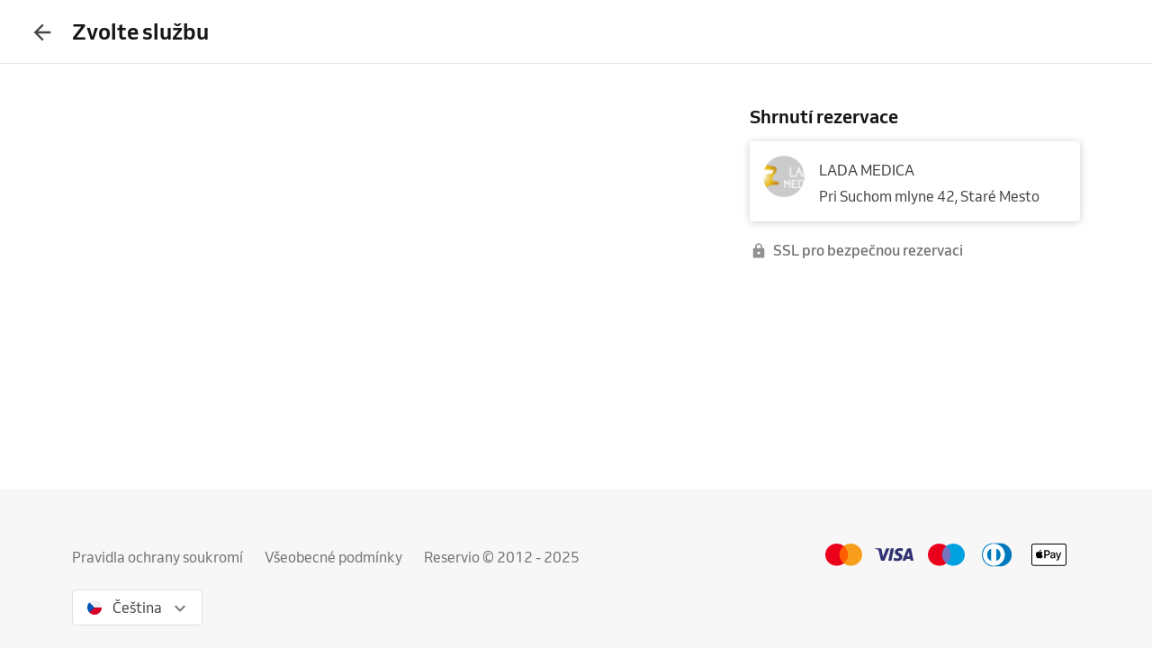

--- FILE ---
content_type: text/html; charset=utf-8
request_url: https://www.reservio.cz/b/mudr-ivana-jungova/booking
body_size: 33200
content:
<!DOCTYPE html><html lang="cs"><head nonce="MDQ5M2I3YmEtMjFiNC00M2I1LTk3MzEtMjQxNGRlNGI1YjY4"><script id="cookieyes" type="text/javascript" src="https://cdn-cookieyes.com/client_data/3dbbdf5cb0a71149d4f7d341/script.js" nonce="MDQ5M2I3YmEtMjFiNC00M2I1LTk3MzEtMjQxNGRlNGI1YjY4"></script><script async="" type="text/javascript" nonce="MDQ5M2I3YmEtMjFiNC00M2I1LTk3MzEtMjQxNGRlNGI1YjY4" data-cookieyes="cookieyes-analytics">
                        (function(w,d,s,l,i){w[l]=w[l]||[];w[l].push({'gtm.start':
                        new Date().getTime(),event:'gtm.js'});var f=d.getElementsByTagName(s)[0],
                        j=d.createElement(s),dl=l!='dataLayer'?'&l='+l:'';j.async=true;j.src=
                        'https://www.googletagmanager.com/gtm.js?id='+i+dl;f.parentNode.insertBefore(j,f);
                        })(window,document,'script','dataLayer','GTM-TGRWL26');
                    </script><script async="" type="text/javascript" nonce="MDQ5M2I3YmEtMjFiNC00M2I1LTk3MzEtMjQxNGRlNGI1YjY4">
                    (function(){var w=window;var ic=w.Intercom;if(typeof ic==="function"){ic('reattach_activator');ic('update',w.intercomSettings);}else{var d=document;var i=function(){i.c(arguments);};i.q=[];i.c=function(args){i.q.push(args);};w.Intercom=i;var l=function(){var s=d.createElement('script');s.type='text/javascript';s.async=true;s.src='https://widget.intercom.io/widget/w4slywic';var x=d.getElementsByTagName('script')[0];x.parentNode.insertBefore(s,x);};if(w.attachEvent){w.attachEvent('onload',l);}else{w.addEventListener('load',l,false);}}})();
                    </script><meta charSet="utf-8"/><meta name="viewport" content="minimum-scale=1, initial-scale=1, width=device-width, shrink-to-fit=no, user-scalable=0"/><meta name="facebook-domain-verification" content="r5oux00rfzw28y8j7naorlpu0c7egi"/><meta name="theme-color" content="#DC3542"/><meta name="description" content="Seznam služeb a ceny pro LADA MEDICA. Snadná online rezervace již za 11 sekund."/><meta name="keywords" lang="cs" content="Reservio, rezervační systém, online rezervace, rezervace služeb, služby, kadeřník, barbershop, salón krásy"/><meta name="author" content="Reservio, s.r.o. [reservio.com]"/><meta property="og:title" content="LADA MEDICA - Služby a ceník"/><meta property="og:type" content="website"/><meta property="og:url" content="https://www.reservio.cz/b/mudr-ivana-jungova/booking"/><meta property="og:description" content="Seznam služeb a ceny pro LADA MEDICA. Snadná online rezervace již za 11 sekund."/><meta property="fb:app_id" content="935250024829972"/><meta property="og:image" content="https://reservio-static-production.s3.eu-central-1.amazonaws.com/businesses/b11b40a9-2648-404b-84c1-e29418a9f6cf.jpeg"/><meta property="og:image:width" content="1600"/><meta property="og:image:height" content="900"/><meta property="og:site_name" content="LADA MEDICA - Služby a ceník"/><meta name="twitter:card" content="summary_large_image"/><meta name="twitter:site" content="@reservio"/><link rel="canonical" href="https://www.reservio.cz/b/mudr-ivana-jungova/booking"/><link rel="alternate" hrefLang="cs" href="https://www.reservio.cz/b/mudr-ivana-jungova/booking"/><link rel="alternate" hrefLang="sk" href="https://www.reservio.sk/b/mudr-ivana-jungova/booking"/><link rel="shortcut icon" type="image/x-icon" href="/_next/static/053b66c17e71ce62e675b4c56e0f7f93.ico"/><title>LADA MEDICA - Služby a ceník</title><noscript data-n-css="true"></noscript><link nonce="MDQ5M2I3YmEtMjFiNC00M2I1LTk3MzEtMjQxNGRlNGI1YjY4" rel="preload" href="https://1602522055.rsc.cdn77.org/_next/static/chunks/main-9ea9d92710dee0cbda1d.js" as="script"/><link nonce="MDQ5M2I3YmEtMjFiNC00M2I1LTk3MzEtMjQxNGRlNGI1YjY4" rel="preload" href="https://1602522055.rsc.cdn77.org/_next/static/chunks/webpack-67841d480959cd0e1198.js" as="script"/><link nonce="MDQ5M2I3YmEtMjFiNC00M2I1LTk3MzEtMjQxNGRlNGI1YjY4" rel="preload" href="https://1602522055.rsc.cdn77.org/_next/static/chunks/framework.d097cdf9d01839d2be25.js" as="script"/><link nonce="MDQ5M2I3YmEtMjFiNC00M2I1LTk3MzEtMjQxNGRlNGI1YjY4" rel="preload" href="https://1602522055.rsc.cdn77.org/_next/static/chunks/2852872c.67cd0175cbf274097059.js" as="script"/><link nonce="MDQ5M2I3YmEtMjFiNC00M2I1LTk3MzEtMjQxNGRlNGI1YjY4" rel="preload" href="https://1602522055.rsc.cdn77.org/_next/static/chunks/75fc9c18.ac7994bc349bad66bf95.js" as="script"/><link nonce="MDQ5M2I3YmEtMjFiNC00M2I1LTk3MzEtMjQxNGRlNGI1YjY4" rel="preload" href="https://1602522055.rsc.cdn77.org/_next/static/chunks/commons.1f80b84e30ee706cd977.js" as="script"/><link nonce="MDQ5M2I3YmEtMjFiNC00M2I1LTk3MzEtMjQxNGRlNGI1YjY4" rel="preload" href="https://1602522055.rsc.cdn77.org/_next/static/chunks/dee5831e38536a0d3f6a5c95ffbc1b1ea51b1b3b.9aec9de94e165f9fe7a4.js" as="script"/><link nonce="MDQ5M2I3YmEtMjFiNC00M2I1LTk3MzEtMjQxNGRlNGI1YjY4" rel="preload" href="https://1602522055.rsc.cdn77.org/_next/static/chunks/32afa627ad11e327d049a5208feb12a9180eb210.a9509cb0623f17051418.js" as="script"/><link nonce="MDQ5M2I3YmEtMjFiNC00M2I1LTk3MzEtMjQxNGRlNGI1YjY4" rel="preload" href="https://1602522055.rsc.cdn77.org/_next/static/chunks/3c46ecc5fa7ccdf507f9b7c6803349c127e068c0.bf2aeac0537e8416ca74.js" as="script"/><link nonce="MDQ5M2I3YmEtMjFiNC00M2I1LTk3MzEtMjQxNGRlNGI1YjY4" rel="preload" href="https://1602522055.rsc.cdn77.org/_next/static/chunks/266e0c5e378c64135833d6f5f689832d3f2c6066.c07e036f030a5f615270.js" as="script"/><link nonce="MDQ5M2I3YmEtMjFiNC00M2I1LTk3MzEtMjQxNGRlNGI1YjY4" rel="preload" href="https://1602522055.rsc.cdn77.org/_next/static/chunks/pages/_app-5f7095a94f5c5b1923c2.js" as="script"/><link nonce="MDQ5M2I3YmEtMjFiNC00M2I1LTk3MzEtMjQxNGRlNGI1YjY4" rel="preload" href="https://1602522055.rsc.cdn77.org/_next/static/chunks/ea88be26.bcc3ea4dd00728dd108b.js" as="script"/><link nonce="MDQ5M2I3YmEtMjFiNC00M2I1LTk3MzEtMjQxNGRlNGI1YjY4" rel="preload" href="https://1602522055.rsc.cdn77.org/_next/static/chunks/da55955f4168f1643d986d64d2bcaf8d801eeb5b.baaca8149a636cd81a45.js" as="script"/><link nonce="MDQ5M2I3YmEtMjFiNC00M2I1LTk3MzEtMjQxNGRlNGI1YjY4" rel="preload" href="https://1602522055.rsc.cdn77.org/_next/static/chunks/327b66e78ad1c04834788d90e94103541e6ededb.f91852dc0d63b4e8b73a.js" as="script"/><link nonce="MDQ5M2I3YmEtMjFiNC00M2I1LTk3MzEtMjQxNGRlNGI1YjY4" rel="preload" href="https://1602522055.rsc.cdn77.org/_next/static/chunks/37c6aa0ebebd5e03854a345794a67bd07b423963.91e34b9f2168537d3b27.js" as="script"/><link nonce="MDQ5M2I3YmEtMjFiNC00M2I1LTk3MzEtMjQxNGRlNGI1YjY4" rel="preload" href="https://1602522055.rsc.cdn77.org/_next/static/chunks/9da962a1fb3079f46c7fe89eaf0fd19299637c1c.3e2aef2865baf79ba9aa.js" as="script"/><link nonce="MDQ5M2I3YmEtMjFiNC00M2I1LTk3MzEtMjQxNGRlNGI1YjY4" rel="preload" href="https://1602522055.rsc.cdn77.org/_next/static/chunks/e0dad4bc2e2d074c4f906db83f006624aae98c6f.03457b9fe3fb91f70025.js" as="script"/><link nonce="MDQ5M2I3YmEtMjFiNC00M2I1LTk3MzEtMjQxNGRlNGI1YjY4" rel="preload" href="https://1602522055.rsc.cdn77.org/_next/static/chunks/d7e02743e538a5ea5c5b0a63bd7457dfe3b4b34e.f7930ed9e1f4a36c0e10.js" as="script"/><link nonce="MDQ5M2I3YmEtMjFiNC00M2I1LTk3MzEtMjQxNGRlNGI1YjY4" rel="preload" href="https://1602522055.rsc.cdn77.org/_next/static/chunks/806c6db0599dbb3bdc8a5e32a6a4b718f67e7ef0.351c07330fa8871bf432.js" as="script"/><link nonce="MDQ5M2I3YmEtMjFiNC00M2I1LTk3MzEtMjQxNGRlNGI1YjY4" rel="preload" href="https://1602522055.rsc.cdn77.org/_next/static/chunks/2b38f6268bfff3eb8a0959e81b3e8213e3a65159.dcabc093863a2a2224cc.js" as="script"/><link nonce="MDQ5M2I3YmEtMjFiNC00M2I1LTk3MzEtMjQxNGRlNGI1YjY4" rel="preload" href="https://1602522055.rsc.cdn77.org/_next/static/chunks/805e4a957ca60a457f4cdcd16a42d4ded840b967.8cdfc00bd41cbe9a057b.js" as="script"/><link nonce="MDQ5M2I3YmEtMjFiNC00M2I1LTk3MzEtMjQxNGRlNGI1YjY4" rel="preload" href="https://1602522055.rsc.cdn77.org/_next/static/chunks/15ce043f9e252cb2ee02ac914cb836f5581f4376.fe7502a5cf9cba20188f.js" as="script"/><link nonce="MDQ5M2I3YmEtMjFiNC00M2I1LTk3MzEtMjQxNGRlNGI1YjY4" rel="preload" href="https://1602522055.rsc.cdn77.org/_next/static/chunks/dec914f4e80dbeb0c0157f38608667539c6cf3ab.e9005bddb1721ba82627.js" as="script"/><link nonce="MDQ5M2I3YmEtMjFiNC00M2I1LTk3MzEtMjQxNGRlNGI1YjY4" rel="preload" href="https://1602522055.rsc.cdn77.org/_next/static/chunks/15f0e342b0da4c29be16bbcc64598164f1aaffaf.3497b6e9c1d56def31ec.js" as="script"/><link nonce="MDQ5M2I3YmEtMjFiNC00M2I1LTk3MzEtMjQxNGRlNGI1YjY4" rel="preload" href="https://1602522055.rsc.cdn77.org/_next/static/chunks/pages/booking-810cf75b96566ff5eb30.js" as="script"/><style id="__jsx-3583384714">#nprogress{pointer-events:none;}#nprogress .bar{background:#5690f5;position:fixed;z-index:9999;top:0;left:0;width:100%;height:2px;}#nprogress .peg{display:block;position:absolute;right:0px;width:100px;height:100%;box-shadow:0 0 10px #5690f5,0 0 5px #5690f5;opacity:1;-webkit-transform:rotate(3deg) translate(0px,-4px);-ms-transform:rotate(3deg) translate(0px,-4px);-webkit-transform:rotate(3deg) translate(0px,-4px);-ms-transform:rotate(3deg) translate(0px,-4px);transform:rotate(3deg) translate(0px,-4px);}#nprogress .spinner{display:"block";position:fixed;z-index:1031;top:15px;right:15px;}#nprogress .spinner-icon{width:18px;height:18px;box-sizing:border-box;border:solid 2px transparent;border-top-color:#5690f5;border-left-color:#5690f5;border-radius:50%;-webkit-animation:nprogresss-spinner 400ms linear infinite;-webkit-animation:nprogress-spinner 400ms linear infinite;animation:nprogress-spinner 400ms linear infinite;}.nprogress-custom-parent{overflow:hidden;position:relative;}.nprogress-custom-parent #nprogress .spinner,.nprogress-custom-parent #nprogress .bar{position:absolute;}@-webkit-keyframes nprogress-spinner{0%{-webkit-transform:rotate(0deg);}100%{-webkit-transform:rotate(360deg);}}@-webkit-keyframes nprogress-spinner{0%{-webkit-transform:rotate(0deg);-ms-transform:rotate(0deg);transform:rotate(0deg);}100%{-webkit-transform:rotate(360deg);-ms-transform:rotate(360deg);transform:rotate(360deg);}}@keyframes nprogress-spinner{0%{-webkit-transform:rotate(0deg);-ms-transform:rotate(0deg);transform:rotate(0deg);}100%{-webkit-transform:rotate(360deg);-ms-transform:rotate(360deg);transform:rotate(360deg);}}</style><style id="jss-server-side">@font-face {
  font-display: swap;
  font-family: Venn;
  font-weight: 400;
  src: url(/_next/static/3cd860e2b401841305d1ef4bfbcf947a.woff) format('woff');
}
@font-face {
  font-display: swap;
  font-family: Venn;
  font-weight: 500;
  src: url(/_next/static/914cfaa0614e10d91e2b0f38e06be438.woff) format('woff');
}
@font-face {
  font-display: swap;
  font-family: Venn;
  font-weight: 600;
  src: url(/_next/static/4d18c3ff9c49953f013e4357ee8a555f.woff) format('woff');
}
html {
  box-sizing: border-box;
  text-size-adjust: 100%;
  -webkit-font-smoothing: antialiased;
  -moz-osx-font-smoothing: grayscale;
}
body {
  color: #464646;
  margin: 0;
  font-size: 16px;
  font-family: Venn, Arial, Helvetica, sans-serif;
  line-height: 24px;
  background-color: white;
}
article, aside, footer, header, nav, section, figcaption, figure, main {
  display: block;
}
h1 {
  margin: 0.67em 0 0.4em;
  font-size: 2em;
}
hr {
  height: 0;
  overflow: visible;
  box-sizing: content-box;
}
pre {
  font-size: 1em;
  font-family: monospace, monospace;
}
a {
  background: transparent;
  text-decoration: none;
  text-decoration-skip: objects;
}
a:active, a:hover {
  outline: none;
}
abbr[title] {
  border-bottom: none;
  text-decoration: underline;
}
b, strong {
  font-weight: bolder;
}
code, kbp, samp {
  font-size: 1em;
  font-family: monospace, monospace;
}
dfn {
  font-style: italic;
}
mark {
  color: #000;
  background-color: #ff0;
}
small {
  font-size: 80%;
}
sub, sup {
  position: relative;
  font-size: 75%;
  line-height: 0;
  vertical-align: baseline;
}
sup {
  top: -0.5em;
}
sub {
  bottom: -0.25em;
}
audio, video {
  display: inline-block;
}
audio:not([controls]) {
  height: 0;
  display: none;
}
img {
  border-style: none;
  vertical-align: middle;
  image-rendering: -webkit-optimize-contrast;
}
svg:not(:root) {
  overflow: hidden;
}
button, input, optgroup, select, textarea {
  margin: 0;
  font-size: 100%;
  font-family: Venn, Arial, Helvetica, sans-serif;
  line-height: 1.15;
}
button, input {
  overflow: visible;
}
button, select {
  text-transform: none;
}
button, [type=reset], [type=submit] {
  -webkit-appearance: button;
}
button::-moz-focus-inner, [type=button]::-moz-focus-inner, [type=reset]::-moz-focus-inner, [type=submit]::-moz-focus-inner {
  padding: 0;
  border-style: none;
}
button:-moz-focusring, [type=button]:-moz-focusring, [type=reset]:-moz-focusring, [type=submit]:-moz-focusring {
  outline: 1px dotted ButtonText;
}
:focus-visible {
  outline: none;
}
fieldset {
  border: 1px solid #c0c0c0;
  margin: 0 2px;
  padding: 0.35em 0.625em 0.75em;
}
legend {
  color: inherit;
  display: table;
  padding: 0;
  max-width: 100%;
  box-sizing: border-box;
  white-space: normal;
}
progress {
  display: inline-block;
  vertical-align: baseline;
}
textarea {
  overflow: auto;
}
[type=checkbox], [type=radio] {
  padding: 0;
  box-sizing: border-box;
}
[type=number]::-webkit-inner-spin-button, [type=number]::-webkit-outer-spin-button {
  height: auto;
}
[type=search] {
  appearance: textfield;
  outline-offset: -2px;
}
[type=search]::-webkit-search-cancel-button, [type=search]::-webkit-search-decoration {
  appearance: none;
}
::-webkit-file-upload-button {
  font: inherit;
  appearance: button;
}
details, menu {
  display: block;
}
summary {
  display: list-item;
}
canvas {
  display: inline-block;
}
template {
  display: none;
}
[hidden] {
  display: none;
}
ul {
  margin: 0;
  padding: 0;
}
*, *::before, *::after {
  box-sizing: inherit;
}
.container-0-2-58 {
  flex: 1 1 0%;
  height: 100%;
  display: flex;
  position: relative;
  text-align: center;
  align-items: center;
  justify-content: center;
}
.root-0-2-354 {
  color: #3d3d3d;
  display: block;
  outline: 0px;
  padding: 4px 0;
  font-size: 16px;
  transition: color .2s;
  border-bottom: 1px solid transparent;
  text-decoration: none;
}
.root-0-2-354:hover {
  color: #5690f5;
}
.focus-0-2-355 {
  transition: all 0.3s ease;
}
.focus-0-2-355:focus {
  color: #5690f5;
}
.inline-0-2-356 {
  display: inline-block;
}
.selected-0-2-357 {
  color: #5690f5;
}
.bold-0-2-358 {
  font-weight: 500;
}
.noPadding-0-2-359 {
  padding: 0;
}
.active-0-2-30 {
  opacity: 0.5;
  transition: opacity 150ms ease-in-out;
}
.focus-0-2-32 {
  transition: all 0.3s ease;
  border-radius: 4px;
}
.focus-0-2-32:focus {
  box-shadow: 0px 0px 0px 2px #c9dbfc;
}
.root-0-2-33 {
  cursor: pointer;
  display: inherit;
  opacity: 1;
  outline: none;
}
.root-0-2-33.disabled-0-2-31 {
  cursor: inherit;
}
.root-0-2-33.disabled-0-2-31:focus {
  box-shadow: none;
}
.border-0-2-349 {
  box-shadow: 0px 0px 2px 1px rgba(0, 0, 0, 0.12);
}
.container-0-2-350 {
  align-items: center;
  flex-direction: column;
  justify-content: flex-start;
}
.emptyImage-0-2-351 {
  display: flex;
  background: #f7f7f7;
  align-items: center;
  justify-content: center;
}
.title-0-2-353 {
  color: #161616;
  font-size: 20px;
  margin-top: 4px;
  text-align: center;
  font-family: Venn, Arial, Helvetica, sans-serif;
  font-weight: 600;
  line-height: 125%;
}
@media (min-width:320px) {
  .title-0-2-353 {
    font-size: calc(20px + (24 - 20) * ((100vw - 320px) / (1200 - 320)));
    font-family: Venn, Arial, Helvetica, sans-serif;
    font-weight: 600;
  }
}
@media (min-width:1200px) {
  .title-0-2-353 {
    font-size: 24px;
    font-family: Venn, Arial, Helvetica, sans-serif;
    font-weight: 600;
    line-height: 120%;
  }
}
  .root-0-2-36 {
    margin: 0;
    padding: 0;
  }
  .typeButton-0-2-37 {
    font-size: 14px;
    font-family: Venn, Arial, Helvetica, sans-serif;
    font-weight: 600;
    line-height: 140%;
    letter-spacing: 0.02rem;
  }
  .typeButtonLarge-0-2-38 {
    font-size: 16px;
    font-family: Venn, Arial, Helvetica, sans-serif;
    font-weight: 600;
    line-height: 150%;
    letter-spacing: 0.02rem;
  }
  .typeTextSmall-0-2-39 {
    font-size: 14px;
    font-family: Venn, Arial, Helvetica, sans-serif;
    font-weight: 400;
    line-height: 170%;
  }
  .typeTextXSmall-0-2-40 {
    font-size: 12px;
    font-family: Venn, Arial, Helvetica, sans-serif;
    font-weight: 400;
    line-height: 150%;
  }
  .typeTextNormal-0-2-41 {
    font-size: 16px;
    font-family: Venn, Arial, Helvetica, sans-serif;
    font-weight: 400;
    line-height: 150%;
  }
  .typeTextLarge-0-2-42 {
    font-size: 20px;
    font-family: Venn, Arial, Helvetica, sans-serif;
    font-weight: 400;
    line-height: 150%;
  }
  .typeDisplay-0-2-43 {
    color: #161616;
    font-size: 30px;
    font-family: Venn, Arial, Helvetica, sans-serif;
    font-weight: 500;
    line-height: 125%;
  }
@media (min-width:320px) {
  .typeDisplay-0-2-43 {
    font-size: calc(30px + (44 - 30) * ((100vw - 320px) / (1200 - 320)));
    font-family: Venn, Arial, Helvetica, sans-serif;
    font-weight: 500;
  }
}
@media (min-width:1200px) {
  .typeDisplay-0-2-43 {
    font-size: 44px;
    font-family: Venn, Arial, Helvetica, sans-serif;
    font-weight: 500;
    line-height: 120%;
  }
}
  .typeHeading1-0-2-44 {
    color: #161616;
    font-size: 32px;
    font-family: Venn, Arial, Helvetica, sans-serif;
    font-weight: 600;
    line-height: 125%;
  }
@media (min-width:320px) {
  .typeHeading1-0-2-44 {
    font-size: calc(32px + (40 - 32) * ((100vw - 320px) / (1200 - 320)));
    font-family: Venn, Arial, Helvetica, sans-serif;
    font-weight: 600;
  }
}
@media (min-width:1200px) {
  .typeHeading1-0-2-44 {
    font-size: 40px;
    font-family: Venn, Arial, Helvetica, sans-serif;
    font-weight: 600;
    line-height: 120%;
  }
}
  .typeHeading2-0-2-45 {
    color: #161616;
    font-size: 28px;
    font-family: Venn, Arial, Helvetica, sans-serif;
    font-weight: 600;
    line-height: 125%;
  }
@media (min-width:320px) {
  .typeHeading2-0-2-45 {
    font-size: calc(28px + (32 - 28) * ((100vw - 320px) / (1200 - 320)));
    font-family: Venn, Arial, Helvetica, sans-serif;
    font-weight: 600;
  }
}
@media (min-width:1200px) {
  .typeHeading2-0-2-45 {
    font-size: 32px;
    font-family: Venn, Arial, Helvetica, sans-serif;
    font-weight: 600;
    line-height: 120%;
  }
}
  .typeHeading3-0-2-46 {
    color: #161616;
    font-size: 24px;
    font-family: Venn, Arial, Helvetica, sans-serif;
    font-weight: 600;
    line-height: 125%;
  }
@media (min-width:320px) {
  .typeHeading3-0-2-46 {
    font-size: calc(24px + (28 - 24) * ((100vw - 320px) / (1200 - 320)));
    font-family: Venn, Arial, Helvetica, sans-serif;
    font-weight: 600;
  }
}
@media (min-width:1200px) {
  .typeHeading3-0-2-46 {
    font-size: 28px;
    font-family: Venn, Arial, Helvetica, sans-serif;
    font-weight: 600;
    line-height: 120%;
  }
}
  .typeHeading4-0-2-47 {
    color: #161616;
    font-size: 20px;
    font-family: Venn, Arial, Helvetica, sans-serif;
    font-weight: 600;
    line-height: 125%;
  }
@media (min-width:320px) {
  .typeHeading4-0-2-47 {
    font-size: calc(20px + (24 - 20) * ((100vw - 320px) / (1200 - 320)));
    font-family: Venn, Arial, Helvetica, sans-serif;
    font-weight: 600;
  }
}
@media (min-width:1200px) {
  .typeHeading4-0-2-47 {
    font-size: 24px;
    font-family: Venn, Arial, Helvetica, sans-serif;
    font-weight: 600;
    line-height: 120%;
  }
}
  .typeHeading5-0-2-48 {
    color: #161616;
    font-size: 18px;
    font-family: Venn, Arial, Helvetica, sans-serif;
    font-weight: 600;
    line-height: 125%;
  }
@media (min-width:320px) {
  .typeHeading5-0-2-48 {
    font-size: calc(18px + (20 - 18) * ((100vw - 320px) / (1200 - 320)));
    font-family: Venn, Arial, Helvetica, sans-serif;
    font-weight: 600;
  }
}
@media (min-width:1200px) {
  .typeHeading5-0-2-48 {
    font-size: 20px;
    font-family: Venn, Arial, Helvetica, sans-serif;
    font-weight: 600;
    line-height: 120%;
  }
}
  .typeHeading6-0-2-49 {
    color: #161616;
    font-size: 16px;
    font-family: Venn, Arial, Helvetica, sans-serif;
    font-weight: 600;
    line-height: 125%;
  }
@media (min-width:320px) {
  .typeHeading6-0-2-49 {
    font-size: calc(16px + (18 - 16) * ((100vw - 320px) / (1200 - 320)));
    font-family: Venn, Arial, Helvetica, sans-serif;
    font-weight: 600;
  }
}
@media (min-width:1200px) {
  .typeHeading6-0-2-49 {
    font-size: 18px;
    font-family: Venn, Arial, Helvetica, sans-serif;
    font-weight: 600;
    line-height: 120%;
  }
}
  .typeLabel-0-2-50 {
    font-size: 12px;
    font-family: Venn, Arial, Helvetica, sans-serif;
    font-weight: 600;
    line-height: 125%;
    text-transform: uppercase;
  }
  .alignLeft-0-2-51 {
    text-align: left;
  }
  .alignCenter-0-2-52 {
    text-align: center;
  }
  .alignRight-0-2-53 {
    text-align: right;
  }
  .alignJustify-0-2-54 {
    text-align: justify;
  }
  .textOverflow-0-2-55 {
    overflow: hidden;
    white-space: nowrap;
    text-overflow: ellipsis;
  }
  .hasOverflowWrap-0-2-56 {
    overflow-wrap: anywhere;
  }
  .link-0-2-57 {
    cursor: pointer;
  }
  .root-0-2-294 {
    display: inline;
    transition: color 0.3s ease;
  }
  .stylePrimary-0-2-295 {
    color: #464646;
  }
  .styleSecondary-0-2-296 {
    color: #737373;
  }
  .styleDisabled-0-2-297 {
    color: #c9c9c9;
  }
  .styleLink-0-2-298 {
    color: #5690f5;
  }
  .styleSuccess-0-2-299 {
    color: #00879e;
  }
  .styleError-0-2-300 {
    color: #dc3542;
  }
  .styleInverted-0-2-301 {
    color: white;
  }
  .weightRegular-0-2-302 {
    font-weight: 400;
  }
  .weightMedium-0-2-303 {
    font-weight: 500;
  }
  .weightBold-0-2-304 {
    font-weight: 600;
  }
  .uppercase-0-2-305 {
    text-transform: uppercase;
  }
  .upperFirst-0-2-306 {
    display: inline-block;
  }
  .upperFirst-0-2-306::first-letter {
    text-transform: capitalize;
  }
  .decorationUnderline-0-2-307 {
    text-decoration: underline;
  }
  .decorationLineThrough-0-2-308 {
    text-decoration: line-through;
  }
  .root-0-2-34 {  }
  .root-d0-0-2-35 {
    line-height: 28px;
  }
  .root-d1-0-2-313 {
    line-height: 16px;
  }
  .root-d2-0-2-325 {
    line-height: 16px;
  }
  .root-d3-0-2-327 {
    line-height: 16px;
  }
  .root-d4-0-2-369 {
    line-height: 20px;
  }
  .root-d5-0-2-388 {
    line-height: 24px;
  }
  .root-0-2-68 {
    flex: 0 1 auto;
    margin: 0 -5px;
    display: flex;
    flex-wrap: wrap;
    flex-direction: row;
  }
  .root-0-2-68 > * {
    display: block;
    padding: 0 5px;
    flex-grow: 1;
    max-width: 100%;
    box-sizing: border-box;
    flex-basis: 0;
  }
  .rowGap-smallMobile0-0-2-69 > * {
    margin-bottom: 0;
  }
  .rowGap-smallMobile10-0-2-70 > * {
    margin-bottom: 10px;
  }
  .rowGap-smallMobile20-0-2-71 > * {
    margin-bottom: 20px;
  }
  .rowGap-smallMobile30-0-2-72 > * {
    margin-bottom: 30px;
  }
  .rowGap-smallMobile40-0-2-73 > * {
    margin-bottom: 40px;
  }
@media (min-width: 414px) {
  .rowGap-mediumMobile0-0-2-74 > * {
    margin-bottom: 0;
  }
}
@media (min-width: 414px) {
  .rowGap-mediumMobile10-0-2-75 > * {
    margin-bottom: 10px;
  }
}
@media (min-width: 414px) {
  .rowGap-mediumMobile20-0-2-76 > * {
    margin-bottom: 20px;
  }
}
@media (min-width: 414px) {
  .rowGap-mediumMobile30-0-2-77 > * {
    margin-bottom: 30px;
  }
}
@media (min-width: 414px) {
  .rowGap-mediumMobile40-0-2-78 > * {
    margin-bottom: 40px;
  }
}
@media (min-width: 576px) {
  .rowGap-largeMobile0-0-2-79 > * {
    margin-bottom: 0;
  }
}
@media (min-width: 576px) {
  .rowGap-largeMobile10-0-2-80 > * {
    margin-bottom: 10px;
  }
}
@media (min-width: 576px) {
  .rowGap-largeMobile20-0-2-81 > * {
    margin-bottom: 20px;
  }
}
@media (min-width: 576px) {
  .rowGap-largeMobile30-0-2-82 > * {
    margin-bottom: 30px;
  }
}
@media (min-width: 576px) {
  .rowGap-largeMobile40-0-2-83 > * {
    margin-bottom: 40px;
  }
}
@media (min-width: 768px) {
  .rowGap-tablet0-0-2-84 > * {
    margin-bottom: 0;
  }
}
@media (min-width: 768px) {
  .rowGap-tablet10-0-2-85 > * {
    margin-bottom: 10px;
  }
}
@media (min-width: 768px) {
  .rowGap-tablet20-0-2-86 > * {
    margin-bottom: 20px;
  }
}
@media (min-width: 768px) {
  .rowGap-tablet30-0-2-87 > * {
    margin-bottom: 30px;
  }
}
@media (min-width: 768px) {
  .rowGap-tablet40-0-2-88 > * {
    margin-bottom: 40px;
  }
}
@media (min-width: 992px) {
  .rowGap-desktop0-0-2-89 > * {
    margin-bottom: 0;
  }
}
@media (min-width: 992px) {
  .rowGap-desktop10-0-2-90 > * {
    margin-bottom: 10px;
  }
}
@media (min-width: 992px) {
  .rowGap-desktop20-0-2-91 > * {
    margin-bottom: 20px;
  }
}
@media (min-width: 992px) {
  .rowGap-desktop30-0-2-92 > * {
    margin-bottom: 30px;
  }
}
@media (min-width: 992px) {
  .rowGap-desktop40-0-2-93 > * {
    margin-bottom: 40px;
  }
}
@media (min-width: 1200px) {
  .rowGap-largeDesktop0-0-2-94 > * {
    margin-bottom: 0;
  }
}
@media (min-width: 1200px) {
  .rowGap-largeDesktop10-0-2-95 > * {
    margin-bottom: 10px;
  }
}
@media (min-width: 1200px) {
  .rowGap-largeDesktop20-0-2-96 > * {
    margin-bottom: 20px;
  }
}
@media (min-width: 1200px) {
  .rowGap-largeDesktop30-0-2-97 > * {
    margin-bottom: 30px;
  }
}
@media (min-width: 1200px) {
  .rowGap-largeDesktop40-0-2-98 > * {
    margin-bottom: 40px;
  }
}
  .justifyContent-flex-start-0-2-99 {
    justify-content: flex-start;
  }
  .justifyContent-center-0-2-100 {
    justify-content: center;
  }
  .justifyContent-flex-end-0-2-101 {
    justify-content: flex-end;
  }
  .justifyContent-space-between-0-2-102 {
    justify-content: space-between;
  }
  .justifyContent-space-around-0-2-103 {
    justify-content: space-around;
  }
  .justifyContent-normal-0-2-104 {
    justify-content: normal;
  }
  .alignItems-baseline-0-2-105 {
    align-items: baseline;
  }
  .alignItems-flex-start-0-2-106 {
    align-items: flex-start;
  }
  .alignItems-center-0-2-107 {
    align-items: center;
  }
  .alignItems-flex-end-0-2-108 {
    align-items: flex-end;
  }
  .alignItems-normal-0-2-109 {
    align-items: normal;
  }
  .root-0-2-110 {
    flex: 0 0 auto;
    padding: 0 5px;
    box-sizing: border-box;
  }
  .col-smallMobile1-0-2-111 {
    max-width: 8.333333333333334%;
    flex-basis: 8.333333333333334%;
  }
  .col-smallMobile2-0-2-112 {
    max-width: 16.666666666666668%;
    flex-basis: 16.666666666666668%;
  }
  .col-smallMobile3-0-2-113 {
    max-width: 25%;
    flex-basis: 25%;
  }
  .col-smallMobile4-0-2-114 {
    max-width: 33.333333333333336%;
    flex-basis: 33.333333333333336%;
  }
  .col-smallMobile5-0-2-115 {
    max-width: 41.66666666666667%;
    flex-basis: 41.66666666666667%;
  }
  .col-smallMobile6-0-2-116 {
    max-width: 50%;
    flex-basis: 50%;
  }
  .col-smallMobile7-0-2-117 {
    max-width: 58.333333333333336%;
    flex-basis: 58.333333333333336%;
  }
  .col-smallMobile8-0-2-118 {
    max-width: 66.66666666666667%;
    flex-basis: 66.66666666666667%;
  }
  .col-smallMobile9-0-2-119 {
    max-width: 75%;
    flex-basis: 75%;
  }
  .col-smallMobile10-0-2-120 {
    max-width: 83.33333333333334%;
    flex-basis: 83.33333333333334%;
  }
  .col-smallMobile11-0-2-121 {
    max-width: 91.66666666666667%;
    flex-basis: 91.66666666666667%;
  }
  .col-smallMobile12-0-2-122 {
    max-width: 100%;
    flex-basis: 100%;
  }
  .order-smallMobile1-0-2-123 {
    order: 1;
  }
  .order-smallMobile2-0-2-124 {
    order: 2;
  }
  .order-smallMobile3-0-2-125 {
    order: 3;
  }
  .order-smallMobile4-0-2-126 {
    order: 4;
  }
  .order-smallMobile5-0-2-127 {
    order: 5;
  }
  .order-smallMobile6-0-2-128 {
    order: 6;
  }
  .order-smallMobile7-0-2-129 {
    order: 7;
  }
  .order-smallMobile8-0-2-130 {
    order: 8;
  }
  .order-smallMobile9-0-2-131 {
    order: 9;
  }
  .order-smallMobile10-0-2-132 {
    order: 10;
  }
  .order-smallMobile11-0-2-133 {
    order: 11;
  }
  .order-smallMobile12-0-2-134 {
    order: 12;
  }
  .position-smallMobileleft-0-2-135 {
    text-align: left;
  }
  .position-smallMobilecenter-0-2-136 {
    text-align: center;
  }
  .position-smallMobileright-0-2-137 {
    text-align: right;
  }
  .display-smallMobilenone-0-2-138 {
    display: none;
  }
  .display-smallMobileblock-0-2-139 {
    display: block;
  }
@media (min-width: 414px) {
  .col-mediumMobile1-0-2-140 {
    max-width: 8.333333333333334%;
    flex-basis: 8.333333333333334%;
  }
}
@media (min-width: 414px) {
  .col-mediumMobile2-0-2-141 {
    max-width: 16.666666666666668%;
    flex-basis: 16.666666666666668%;
  }
}
@media (min-width: 414px) {
  .col-mediumMobile3-0-2-142 {
    max-width: 25%;
    flex-basis: 25%;
  }
}
@media (min-width: 414px) {
  .col-mediumMobile4-0-2-143 {
    max-width: 33.333333333333336%;
    flex-basis: 33.333333333333336%;
  }
}
@media (min-width: 414px) {
  .col-mediumMobile5-0-2-144 {
    max-width: 41.66666666666667%;
    flex-basis: 41.66666666666667%;
  }
}
@media (min-width: 414px) {
  .col-mediumMobile6-0-2-145 {
    max-width: 50%;
    flex-basis: 50%;
  }
}
@media (min-width: 414px) {
  .col-mediumMobile7-0-2-146 {
    max-width: 58.333333333333336%;
    flex-basis: 58.333333333333336%;
  }
}
@media (min-width: 414px) {
  .col-mediumMobile8-0-2-147 {
    max-width: 66.66666666666667%;
    flex-basis: 66.66666666666667%;
  }
}
@media (min-width: 414px) {
  .col-mediumMobile9-0-2-148 {
    max-width: 75%;
    flex-basis: 75%;
  }
}
@media (min-width: 414px) {
  .col-mediumMobile10-0-2-149 {
    max-width: 83.33333333333334%;
    flex-basis: 83.33333333333334%;
  }
}
@media (min-width: 414px) {
  .col-mediumMobile11-0-2-150 {
    max-width: 91.66666666666667%;
    flex-basis: 91.66666666666667%;
  }
}
@media (min-width: 414px) {
  .col-mediumMobile12-0-2-151 {
    max-width: 100%;
    flex-basis: 100%;
  }
}
@media (min-width: 414px) {
  .order-mediumMobile1-0-2-152 {
    order: 1;
  }
}
@media (min-width: 414px) {
  .order-mediumMobile2-0-2-153 {
    order: 2;
  }
}
@media (min-width: 414px) {
  .order-mediumMobile3-0-2-154 {
    order: 3;
  }
}
@media (min-width: 414px) {
  .order-mediumMobile4-0-2-155 {
    order: 4;
  }
}
@media (min-width: 414px) {
  .order-mediumMobile5-0-2-156 {
    order: 5;
  }
}
@media (min-width: 414px) {
  .order-mediumMobile6-0-2-157 {
    order: 6;
  }
}
@media (min-width: 414px) {
  .order-mediumMobile7-0-2-158 {
    order: 7;
  }
}
@media (min-width: 414px) {
  .order-mediumMobile8-0-2-159 {
    order: 8;
  }
}
@media (min-width: 414px) {
  .order-mediumMobile9-0-2-160 {
    order: 9;
  }
}
@media (min-width: 414px) {
  .order-mediumMobile10-0-2-161 {
    order: 10;
  }
}
@media (min-width: 414px) {
  .order-mediumMobile11-0-2-162 {
    order: 11;
  }
}
@media (min-width: 414px) {
  .order-mediumMobile12-0-2-163 {
    order: 12;
  }
}
@media (min-width: 414px) {
  .position-mediumMobileleft-0-2-164 {
    text-align: left;
  }
}
@media (min-width: 414px) {
  .position-mediumMobilecenter-0-2-165 {
    text-align: center;
  }
}
@media (min-width: 414px) {
  .position-mediumMobileright-0-2-166 {
    text-align: right;
  }
}
@media (min-width: 414px) {
  .display-mediumMobilenone-0-2-167 {
    display: none;
  }
}
@media (min-width: 414px) {
  .display-mediumMobileblock-0-2-168 {
    display: block;
  }
}
@media (min-width: 576px) {
  .col-largeMobile1-0-2-169 {
    max-width: 8.333333333333334%;
    flex-basis: 8.333333333333334%;
  }
}
@media (min-width: 576px) {
  .col-largeMobile2-0-2-170 {
    max-width: 16.666666666666668%;
    flex-basis: 16.666666666666668%;
  }
}
@media (min-width: 576px) {
  .col-largeMobile3-0-2-171 {
    max-width: 25%;
    flex-basis: 25%;
  }
}
@media (min-width: 576px) {
  .col-largeMobile4-0-2-172 {
    max-width: 33.333333333333336%;
    flex-basis: 33.333333333333336%;
  }
}
@media (min-width: 576px) {
  .col-largeMobile5-0-2-173 {
    max-width: 41.66666666666667%;
    flex-basis: 41.66666666666667%;
  }
}
@media (min-width: 576px) {
  .col-largeMobile6-0-2-174 {
    max-width: 50%;
    flex-basis: 50%;
  }
}
@media (min-width: 576px) {
  .col-largeMobile7-0-2-175 {
    max-width: 58.333333333333336%;
    flex-basis: 58.333333333333336%;
  }
}
@media (min-width: 576px) {
  .col-largeMobile8-0-2-176 {
    max-width: 66.66666666666667%;
    flex-basis: 66.66666666666667%;
  }
}
@media (min-width: 576px) {
  .col-largeMobile9-0-2-177 {
    max-width: 75%;
    flex-basis: 75%;
  }
}
@media (min-width: 576px) {
  .col-largeMobile10-0-2-178 {
    max-width: 83.33333333333334%;
    flex-basis: 83.33333333333334%;
  }
}
@media (min-width: 576px) {
  .col-largeMobile11-0-2-179 {
    max-width: 91.66666666666667%;
    flex-basis: 91.66666666666667%;
  }
}
@media (min-width: 576px) {
  .col-largeMobile12-0-2-180 {
    max-width: 100%;
    flex-basis: 100%;
  }
}
@media (min-width: 576px) {
  .order-largeMobile1-0-2-181 {
    order: 1;
  }
}
@media (min-width: 576px) {
  .order-largeMobile2-0-2-182 {
    order: 2;
  }
}
@media (min-width: 576px) {
  .order-largeMobile3-0-2-183 {
    order: 3;
  }
}
@media (min-width: 576px) {
  .order-largeMobile4-0-2-184 {
    order: 4;
  }
}
@media (min-width: 576px) {
  .order-largeMobile5-0-2-185 {
    order: 5;
  }
}
@media (min-width: 576px) {
  .order-largeMobile6-0-2-186 {
    order: 6;
  }
}
@media (min-width: 576px) {
  .order-largeMobile7-0-2-187 {
    order: 7;
  }
}
@media (min-width: 576px) {
  .order-largeMobile8-0-2-188 {
    order: 8;
  }
}
@media (min-width: 576px) {
  .order-largeMobile9-0-2-189 {
    order: 9;
  }
}
@media (min-width: 576px) {
  .order-largeMobile10-0-2-190 {
    order: 10;
  }
}
@media (min-width: 576px) {
  .order-largeMobile11-0-2-191 {
    order: 11;
  }
}
@media (min-width: 576px) {
  .order-largeMobile12-0-2-192 {
    order: 12;
  }
}
@media (min-width: 576px) {
  .position-largeMobileleft-0-2-193 {
    text-align: left;
  }
}
@media (min-width: 576px) {
  .position-largeMobilecenter-0-2-194 {
    text-align: center;
  }
}
@media (min-width: 576px) {
  .position-largeMobileright-0-2-195 {
    text-align: right;
  }
}
@media (min-width: 576px) {
  .display-largeMobilenone-0-2-196 {
    display: none;
  }
}
@media (min-width: 576px) {
  .display-largeMobileblock-0-2-197 {
    display: block;
  }
}
@media (min-width: 768px) {
  .col-tablet1-0-2-198 {
    max-width: 8.333333333333334%;
    flex-basis: 8.333333333333334%;
  }
}
@media (min-width: 768px) {
  .col-tablet2-0-2-199 {
    max-width: 16.666666666666668%;
    flex-basis: 16.666666666666668%;
  }
}
@media (min-width: 768px) {
  .col-tablet3-0-2-200 {
    max-width: 25%;
    flex-basis: 25%;
  }
}
@media (min-width: 768px) {
  .col-tablet4-0-2-201 {
    max-width: 33.333333333333336%;
    flex-basis: 33.333333333333336%;
  }
}
@media (min-width: 768px) {
  .col-tablet5-0-2-202 {
    max-width: 41.66666666666667%;
    flex-basis: 41.66666666666667%;
  }
}
@media (min-width: 768px) {
  .col-tablet6-0-2-203 {
    max-width: 50%;
    flex-basis: 50%;
  }
}
@media (min-width: 768px) {
  .col-tablet7-0-2-204 {
    max-width: 58.333333333333336%;
    flex-basis: 58.333333333333336%;
  }
}
@media (min-width: 768px) {
  .col-tablet8-0-2-205 {
    max-width: 66.66666666666667%;
    flex-basis: 66.66666666666667%;
  }
}
@media (min-width: 768px) {
  .col-tablet9-0-2-206 {
    max-width: 75%;
    flex-basis: 75%;
  }
}
@media (min-width: 768px) {
  .col-tablet10-0-2-207 {
    max-width: 83.33333333333334%;
    flex-basis: 83.33333333333334%;
  }
}
@media (min-width: 768px) {
  .col-tablet11-0-2-208 {
    max-width: 91.66666666666667%;
    flex-basis: 91.66666666666667%;
  }
}
@media (min-width: 768px) {
  .col-tablet12-0-2-209 {
    max-width: 100%;
    flex-basis: 100%;
  }
}
@media (min-width: 768px) {
  .order-tablet1-0-2-210 {
    order: 1;
  }
}
@media (min-width: 768px) {
  .order-tablet2-0-2-211 {
    order: 2;
  }
}
@media (min-width: 768px) {
  .order-tablet3-0-2-212 {
    order: 3;
  }
}
@media (min-width: 768px) {
  .order-tablet4-0-2-213 {
    order: 4;
  }
}
@media (min-width: 768px) {
  .order-tablet5-0-2-214 {
    order: 5;
  }
}
@media (min-width: 768px) {
  .order-tablet6-0-2-215 {
    order: 6;
  }
}
@media (min-width: 768px) {
  .order-tablet7-0-2-216 {
    order: 7;
  }
}
@media (min-width: 768px) {
  .order-tablet8-0-2-217 {
    order: 8;
  }
}
@media (min-width: 768px) {
  .order-tablet9-0-2-218 {
    order: 9;
  }
}
@media (min-width: 768px) {
  .order-tablet10-0-2-219 {
    order: 10;
  }
}
@media (min-width: 768px) {
  .order-tablet11-0-2-220 {
    order: 11;
  }
}
@media (min-width: 768px) {
  .order-tablet12-0-2-221 {
    order: 12;
  }
}
@media (min-width: 768px) {
  .position-tabletleft-0-2-222 {
    text-align: left;
  }
}
@media (min-width: 768px) {
  .position-tabletcenter-0-2-223 {
    text-align: center;
  }
}
@media (min-width: 768px) {
  .position-tabletright-0-2-224 {
    text-align: right;
  }
}
@media (min-width: 768px) {
  .display-tabletnone-0-2-225 {
    display: none;
  }
}
@media (min-width: 768px) {
  .display-tabletblock-0-2-226 {
    display: block;
  }
}
@media (min-width: 992px) {
  .col-desktop1-0-2-227 {
    max-width: 8.333333333333334%;
    flex-basis: 8.333333333333334%;
  }
}
@media (min-width: 992px) {
  .col-desktop2-0-2-228 {
    max-width: 16.666666666666668%;
    flex-basis: 16.666666666666668%;
  }
}
@media (min-width: 992px) {
  .col-desktop3-0-2-229 {
    max-width: 25%;
    flex-basis: 25%;
  }
}
@media (min-width: 992px) {
  .col-desktop4-0-2-230 {
    max-width: 33.333333333333336%;
    flex-basis: 33.333333333333336%;
  }
}
@media (min-width: 992px) {
  .col-desktop5-0-2-231 {
    max-width: 41.66666666666667%;
    flex-basis: 41.66666666666667%;
  }
}
@media (min-width: 992px) {
  .col-desktop6-0-2-232 {
    max-width: 50%;
    flex-basis: 50%;
  }
}
@media (min-width: 992px) {
  .col-desktop7-0-2-233 {
    max-width: 58.333333333333336%;
    flex-basis: 58.333333333333336%;
  }
}
@media (min-width: 992px) {
  .col-desktop8-0-2-234 {
    max-width: 66.66666666666667%;
    flex-basis: 66.66666666666667%;
  }
}
@media (min-width: 992px) {
  .col-desktop9-0-2-235 {
    max-width: 75%;
    flex-basis: 75%;
  }
}
@media (min-width: 992px) {
  .col-desktop10-0-2-236 {
    max-width: 83.33333333333334%;
    flex-basis: 83.33333333333334%;
  }
}
@media (min-width: 992px) {
  .col-desktop11-0-2-237 {
    max-width: 91.66666666666667%;
    flex-basis: 91.66666666666667%;
  }
}
@media (min-width: 992px) {
  .col-desktop12-0-2-238 {
    max-width: 100%;
    flex-basis: 100%;
  }
}
@media (min-width: 992px) {
  .order-desktop1-0-2-239 {
    order: 1;
  }
}
@media (min-width: 992px) {
  .order-desktop2-0-2-240 {
    order: 2;
  }
}
@media (min-width: 992px) {
  .order-desktop3-0-2-241 {
    order: 3;
  }
}
@media (min-width: 992px) {
  .order-desktop4-0-2-242 {
    order: 4;
  }
}
@media (min-width: 992px) {
  .order-desktop5-0-2-243 {
    order: 5;
  }
}
@media (min-width: 992px) {
  .order-desktop6-0-2-244 {
    order: 6;
  }
}
@media (min-width: 992px) {
  .order-desktop7-0-2-245 {
    order: 7;
  }
}
@media (min-width: 992px) {
  .order-desktop8-0-2-246 {
    order: 8;
  }
}
@media (min-width: 992px) {
  .order-desktop9-0-2-247 {
    order: 9;
  }
}
@media (min-width: 992px) {
  .order-desktop10-0-2-248 {
    order: 10;
  }
}
@media (min-width: 992px) {
  .order-desktop11-0-2-249 {
    order: 11;
  }
}
@media (min-width: 992px) {
  .order-desktop12-0-2-250 {
    order: 12;
  }
}
@media (min-width: 992px) {
  .position-desktopleft-0-2-251 {
    text-align: left;
  }
}
@media (min-width: 992px) {
  .position-desktopcenter-0-2-252 {
    text-align: center;
  }
}
@media (min-width: 992px) {
  .position-desktopright-0-2-253 {
    text-align: right;
  }
}
@media (min-width: 992px) {
  .display-desktopnone-0-2-254 {
    display: none;
  }
}
@media (min-width: 992px) {
  .display-desktopblock-0-2-255 {
    display: block;
  }
}
@media (min-width: 1200px) {
  .col-largeDesktop1-0-2-256 {
    max-width: 8.333333333333334%;
    flex-basis: 8.333333333333334%;
  }
}
@media (min-width: 1200px) {
  .col-largeDesktop2-0-2-257 {
    max-width: 16.666666666666668%;
    flex-basis: 16.666666666666668%;
  }
}
@media (min-width: 1200px) {
  .col-largeDesktop3-0-2-258 {
    max-width: 25%;
    flex-basis: 25%;
  }
}
@media (min-width: 1200px) {
  .col-largeDesktop4-0-2-259 {
    max-width: 33.333333333333336%;
    flex-basis: 33.333333333333336%;
  }
}
@media (min-width: 1200px) {
  .col-largeDesktop5-0-2-260 {
    max-width: 41.66666666666667%;
    flex-basis: 41.66666666666667%;
  }
}
@media (min-width: 1200px) {
  .col-largeDesktop6-0-2-261 {
    max-width: 50%;
    flex-basis: 50%;
  }
}
@media (min-width: 1200px) {
  .col-largeDesktop7-0-2-262 {
    max-width: 58.333333333333336%;
    flex-basis: 58.333333333333336%;
  }
}
@media (min-width: 1200px) {
  .col-largeDesktop8-0-2-263 {
    max-width: 66.66666666666667%;
    flex-basis: 66.66666666666667%;
  }
}
@media (min-width: 1200px) {
  .col-largeDesktop9-0-2-264 {
    max-width: 75%;
    flex-basis: 75%;
  }
}
@media (min-width: 1200px) {
  .col-largeDesktop10-0-2-265 {
    max-width: 83.33333333333334%;
    flex-basis: 83.33333333333334%;
  }
}
@media (min-width: 1200px) {
  .col-largeDesktop11-0-2-266 {
    max-width: 91.66666666666667%;
    flex-basis: 91.66666666666667%;
  }
}
@media (min-width: 1200px) {
  .col-largeDesktop12-0-2-267 {
    max-width: 100%;
    flex-basis: 100%;
  }
}
@media (min-width: 1200px) {
  .order-largeDesktop1-0-2-268 {
    order: 1;
  }
}
@media (min-width: 1200px) {
  .order-largeDesktop2-0-2-269 {
    order: 2;
  }
}
@media (min-width: 1200px) {
  .order-largeDesktop3-0-2-270 {
    order: 3;
  }
}
@media (min-width: 1200px) {
  .order-largeDesktop4-0-2-271 {
    order: 4;
  }
}
@media (min-width: 1200px) {
  .order-largeDesktop5-0-2-272 {
    order: 5;
  }
}
@media (min-width: 1200px) {
  .order-largeDesktop6-0-2-273 {
    order: 6;
  }
}
@media (min-width: 1200px) {
  .order-largeDesktop7-0-2-274 {
    order: 7;
  }
}
@media (min-width: 1200px) {
  .order-largeDesktop8-0-2-275 {
    order: 8;
  }
}
@media (min-width: 1200px) {
  .order-largeDesktop9-0-2-276 {
    order: 9;
  }
}
@media (min-width: 1200px) {
  .order-largeDesktop10-0-2-277 {
    order: 10;
  }
}
@media (min-width: 1200px) {
  .order-largeDesktop11-0-2-278 {
    order: 11;
  }
}
@media (min-width: 1200px) {
  .order-largeDesktop12-0-2-279 {
    order: 12;
  }
}
@media (min-width: 1200px) {
  .position-largeDesktopleft-0-2-280 {
    text-align: left;
  }
}
@media (min-width: 1200px) {
  .position-largeDesktopcenter-0-2-281 {
    text-align: center;
  }
}
@media (min-width: 1200px) {
  .position-largeDesktopright-0-2-282 {
    text-align: right;
  }
}
@media (min-width: 1200px) {
  .display-largeDesktopnone-0-2-283 {
    display: none;
  }
}
@media (min-width: 1200px) {
  .display-largeDesktopblock-0-2-284 {
    display: block;
  }
}
  .container-0-2-317 {
    display: flex;
    flex-direction: row;
  }
  .horizontalCenter-0-2-318 {
    align-items: center;
  }
  .spaceBetween-0-2-319 {
    justify-content: space-between;
  }
  .verticalCenter-0-2-320 {
    justify-content: center;
  }
  .verticalEnd-0-2-321 {
    justify-content: flex-end;
  }
  .wrapContainer-0-2-322 {
    flex-wrap: wrap;
  }
  .container-d0-0-2-323 {  }
  .container-d1-0-2-326 {  }
  .container-d2-0-2-328 {  }
  .container-d3-0-2-348 {  }
  .container-d4-0-2-368 {  }
  .rootBlock-0-2-315 {
    display: block;
  }
  .rootInline-0-2-316 {
    display: inline-block;
  }
  .initial-0-2-343 {
    flex: 0 1 auto;
  }
  .flex1-0-2-344 {
    flex: 1 1 0%;
  }
  .flex2-0-2-345 {
    flex: 2 2 0%;
  }
  .auto-0-2-346 {
    flex: 1 1 auto;
  }
  .none-0-2-347 {
    flex: 0 0 0%;
  }
  .root-0-2-342 {
    display: flex;
  }
  .baseline-0-2-11 {
    align-items: baseline;
  }
  .center-0-2-12 {
    align-items: center;
  }
  .root-0-2-13 {
    display: flex;
  }
  .row-0-2-14 {
    flex-direction: row;
  }
  .spaceBetween-0-2-15 {
    justify-content: space-between;
  }
  .spaceAround-0-2-16 {
    justify-content: space-around;
  }
  .stretch-0-2-17 {
    align-items: stretch;
  }
  .wrap-0-2-18 {
    flex-wrap: wrap;
  }
  .row-0-2-20 {
    flex-direction: row;
  }
  .grow-0-2-21 {
    flex-grow: 1;
  }
  .spaceBetween-0-2-22 {
    justify-content: space-between;
  }
  .center-0-2-23 {
    display: flex;
    align-items: center;
  }
  .container-0-2-4 {
    width: 100%;
    margin: 0 auto;
    padding: 0 15px;
    position: relative;
    max-width: 404px;
    box-sizing: border-box;
  }
@media (min-width:414px) {
  .container-0-2-4 {
    padding: 0 20px;
    max-width: 556px;
  }
}
@media (min-width:576px) {
  .container-0-2-4 {
    padding: 0 30px;
    max-width: 932px;
  }
}
@media (min-width:768px) {
  .container-0-2-4 {
    padding: 0 30px;
    max-width: 932px;
  }
}
@media (min-width:992px) {
  .container-0-2-4 {
    padding: 0 60px;
    max-width: 1160px;
  }
}
@media (min-width:1200px) {
  .container-0-2-4 {
    padding: 0 80px;
    max-width: 1360px;
  }
}
@media (max-width:414px) {
  .noPadding-smallMobile-0-2-5 {
    padding: 0;
  }
}
@media (min-width:414px) and (max-width:576px) {
  .noPadding-mediumMobile-0-2-6 {
    padding: 0;
  }
}
@media (min-width:576px) and (max-width:768px) {
  .noPadding-largeMobile-0-2-7 {
    padding: 0;
  }
}
@media (min-width:768px) and (max-width:992px) {
  .noPadding-tablet-0-2-8 {
    padding: 0;
  }
}
@media (min-width:992px) and (max-width:1200px) {
  .noPadding-desktop-0-2-9 {
    padding: 0;
  }
}
@media (min-width:1200px)  {
  .noPadding-largeDesktop-0-2-10 {
    padding: 0;
  }
}
  .root-0-2-360 {
    width: 100%;
    height: 16px;
    display: block;
  }
  .micro-0-2-361 {
    height: 2px;
  }
  .tiny-0-2-362 {
    height: 4px;
  }
  .small-0-2-363 {
    height: 8px;
  }
  .medium-0-2-364 {
    height: 12px;
  }
  .large-0-2-365 {
    height: 16px;
  }
  .huge-0-2-366 {
    height: 20px;
  }
  .gigantic-0-2-367 {
    height: 24px;
  }
  .root-0-2-389 {
    display: flex;
    z-index: 100;
    overflow: hidden;
    position: absolute;
    max-width: 300px;
    background: #ffffff;
    box-shadow: 0px 4px 8px rgba(0, 0, 0, 0.12);
    align-items: flex-start;
    border-radius: 4px;
    flex-direction: column;
  }
  .root-0-2-389 a {
    width: 100%;
  }
  .positionTopLeft-0-2-390 {  }
  .positionTopCenter-0-2-391 {
    left: 50%;
    transform: translateX(-50%);
  }
  .positionTopRight-0-2-392 {  }
  .positionBottomLeft-0-2-393 {  }
  .positionBottomCenter-0-2-394 {
    left: 50%;
    transform: translateX(-50%);
  }
  .positionBottomRight-0-2-395 {  }
  .positionTopLeft-d0-0-2-396 {
    bottom: calc(100% + 8px);
    right: 0;
  }
  .positionTopCenter-d1-0-2-397 {
    bottom: calc(100% + 8px);
  }
  .positionTopRight-d2-0-2-398 {
    bottom: calc(100% + 8px);
    left: 0;
  }
  .positionBottomLeft-d3-0-2-399 {
    right: 0;
    top: calc(100% + 8px);
  }
  .positionBottomCenter-d4-0-2-400 {
    top: calc(100% + 8px);
  }
  .positionBottomRight-d5-0-2-401 {
    top: calc(100% + 8px);
    left: 0;
  }
  .root-0-2-383 {
    display: inline-block;
    position: relative;
  }
  .selected-0-2-384 {
    width: 100%;
    height: 40px;
    display: flex;
    background: white;
    align-items: center;
    flex-direction: row;
    justify-content: center;
  }
  .border-0-2-385 {
    border: 1px solid #e0e0e0;
    padding: 0 12px;
    border-radius: 4px;
  }
  .inverted-0-2-386 {
    border: 1px solid #ffffff1f;
    background: transparent;
  }
  .label-0-2-387 {
    height: 38px;
    display: flex;
    padding: 0 8px;
    align-items: center;
    justify-content: center;
  }
  .container-0-2-381 {
    overflow: auto;
  }
@media (max-width: 767px) {
  .container-0-2-381 {
    left: 0;
    right: 0;
    bottom: 0;
    height: 100%;
    position: fixed;
    background: white;
  }
}
  .container-d0-0-2-382 {
    max-height: 100vh;
  }
@media (max-width: 767px) {
  .container-d0-0-2-382 {
    top: 0;
  }
}
  .container-0-2-375 {
    display: flex;
    align-items: center;
    align-content: center;
  }
  .iconContainer-0-2-377 {
    width: 65px;
    height: 45px;
    display: flex;
    align-items: center;
    margin-right: 20px;
    border-radius: 4px;
    justify-content: center;
    background-color: #eeeeee;
  }
  .iconContainer-0-2-377 img {
    width: 45px;
  }
  .iconContainer-0-2-377.selected-0-2-376 {
    background-color: #e6efff;
  }
  .small-0-2-378 {
    width: auto;
    margin-right: 12px;
    background-color: transparent;
  }
  .label-0-2-379 {
    color: #3d3d3d;
    font-size: 14px;
    font-weight: 500;
    line-height: 1.5;
  }
  .label-0-2-379.selected-0-2-376 {
    color: #5690f5;
  }
  .root-0-2-380 {
    display: inline-block;
  }
  .root-0-2-330 {
    padding: 0;
  }
  .typeTextSmall-0-2-331 {
    margin: 10px 0 8px;
  }
  .typeTextNormal-0-2-332 {
    margin: 12px 0 8px;
  }
  .typeTextLarge-0-2-333 {
    margin: 12px 0 8px;
  }
  .typeDisplay-0-2-334 {
    margin: 32px 0 12px;
  }
  .typeHeading1-0-2-335 {
    margin: 16px 0 8px;
  }
  .typeHeading2-0-2-336 {
    margin: 16px 0 8px;
  }
  .typeHeading3-0-2-337 {
    margin: 12px 0 8px;
  }
  .typeHeading4-0-2-338 {
    margin: 8px 0 8px;
  }
  .typeHeading5-0-2-339 {
    margin: 8px 0 8px;
  }
@media (min-width: 768px) {
  .typeTextSmall-0-2-331 {
    margin: 10px 0 8px;
  }
  .typeTextNormal-0-2-332 {
    margin: 12px 0 8px;
  }
  .typeDisplay-0-2-334 {
    margin: 40px 0 20px;
  }
  .typeHeading1-0-2-335 {
    margin: 24px 0 16px;
  }
  .typeHeading2-0-2-336 {
    margin: 24px 0 16px;
  }
  .typeHeading3-0-2-337 {
    margin: 20px 0 16px;
  }
  .typeHeading4-0-2-338 {
    margin: 16px 0 16px;
  }
  .typeHeading5-0-2-339 {
    margin: 16px 0 16px;
  }
}
  .root-0-2-1 {
    display: flex;
    min-height: 100vh;
    flex-direction: column;
  }
@media (max-width: 767px) {
  .hiddenMobileOverflow-0-2-2 {
    height: 100vh;
    overflow: hidden;
  }
}
  .root-0-2-310 {
    position: relative;
  }
  .expander-0-2-311 {
    width: 32px;
    height: 32px;
  }
  .expander-0-2-311 > * {
    top: 50%;
    left: 50%;
    width: 100%;
    height: 100%;
    display: flex;
    position: absolute;
    transform: translate(-50%, -50%);
    align-items: center;
    justify-content: center;
  }
  .withBackground-0-2-312 {
    transform: scale(1);
    transition: all 0.3s ease 0s;
    border-color: rgba(0, 0, 0, 0.08);
    border-style: solid;
    border-width: 1px;
    border-radius: 100px;
    background-color: rgba(255, 255, 255, 0.9);
  }
  .withBackground-0-2-312:hover {
    transform: scale(1.04);
    box-shadow: 0px 0px 0px 1px transparent, 0px 0px 0px 4px transparent, 0px 6px 16px rgba(0, 0, 0, 0.12);
    background-color: white;
  }
  .root-0-2-59 {
    flex: 1 1 auto;
  }
  .padding-0-2-60 {
    padding: 40px 0 30px 0;
  }
  .smallPadding-0-2-61 {
    padding: 20px 0;
  }
  .mediumPadding-0-2-62 {
    padding: 30px 0;
  }
  .largePadding-0-2-63 {
    padding: 40px 0;
  }
  .darkBackground-0-2-64 {
    background-color: black;
  }
  .greyBackground-0-2-65 {
    background-color: #f7f7f7;
  }
  .lightBackground-0-2-66 {
    background-color: white;
  }
  .transparentBackground-0-2-67 {
    background-color: transparent;
  }
  .root-0-2-309 {
    width: 100%;
    height: 100%;
    display: inline-block;
    background: #c9c9c9;
    line-height: normal;
    border-radius: 4px;
  }
@keyframes keyframes-pulse-0-2-286 {
  0% {
    opacity: 0.5;
  }
  100% {
    opacity: 0.5;
  }
  50% {
    opacity: 1;
  }
}
  .root-0-2-287 {
    animation: keyframes-pulse-0-2-286 1.5s infinite ease-in-out;
  }
  .root-0-2-324 {
    width: 100%;
    border: 0;
    height: 1px;
    margin: 0;
    background: #e0e0e0;
  }
  .arrow-0-2-288 {
    top: -4px;
    right: -12px;
    position: absolute;
  }
  .touchable-0-2-290 {
    cursor: pointer;
  }
  .titleContainer-0-2-291 {
    display: flex;
    position: relative;
    flex-wrap: wrap;
    align-items: center;
    padding-right: 30px;
    flex-direction: row;
  }
  .title-0-2-292 {
    padding-right: 12px;
  }
  .preWrap-0-2-293 {
    white-space: pre-wrap;
  }
@media (min-width: 768px) {
  .filterItem-0-2-285 {
    padding: 0 8px 8px 0;
  }
}
  .root-0-2-370 {
    text-align: left;
    background-color: #f7f7f7;
  }
  .bottomContainer-0-2-371 {
    padding: 20px 0;
  }
  .linksBox-0-2-372 {
    display: flex;
    flex-wrap: wrap;
    text-align: center;
    flex-direction: column;
    justify-content: center;
  }
  .paymentsBox-0-2-373 {
    text-align: center;
  }
  .languageBox-0-2-374 {
    display: flex;
    align-items: center;
    flex-direction: column;
  }
@media (min-width: 992px) {
  .languageBox-0-2-374 {
    align-items: flex-start;
  }
}
@media (min-width: 768px) {
  .linksBox-0-2-372 {
    flex-direction: row;
  }
}
@media (min-width: 992px) {
  .linksBox-0-2-372 {
    text-align: left;
    justify-content: flex-start;
  }
  .paymentsBox-0-2-373 {
    text-align: right;
  }
  .bottomContainer-0-2-371 {
    padding-top: 50px;
    padding-bottom: 15px;
  }
}
  .root-0-2-340 {
    background-color: white;
  }
@media (min-width: 576px) {
  .root-0-2-340 {
    padding: 0 15px;
    box-shadow: 0 1px 10px 0 rgba(0, 0, 0, 0.2);
    border-radius: 4px;
  }
}
  .fullWidth-0-2-341 {
    padding: 0;
    box-shadow: none;
    border-radius: 0;
  }
  .root-0-2-329 {
    position: sticky;
  }
  .root-0-2-3 {
    width: 100%;
    padding: 20px 0;
    background: transparent;
    box-sizing: border-box;
    border-bottom: 1px solid rgba(189, 189, 189, .35);
  }
  .root-0-2-24 {
    display: flex;
  }
  .centerPosition-0-2-25 {
    align-items: center;
  }
  .topPosition-0-2-26 {
    align-items: flex-start;
  }
  .backButton-0-2-27 {
    width: 47px;
    display: inherit;
    margin-left: 0;
  }
  .disabled-0-2-28 {
    display: none;
  }
@media (min-width: 992px) {
  .backButton-0-2-27 {
    margin-left: -47px;
  }
}
  .title-0-2-29 {
    width: 100%;
  }
  .closeButton-0-2-402 {
    cursor: pointer;
    transition: all 0.3s ease;
    border-radius: 4px;
  }
  .closeButton-0-2-402:focus {
    box-shadow: 0px 0px 0px 2px #c9dbfc;
  }
  .modalContent-0-2-403 {
    width: 100%;
    height: 100%;
    display: flex;
    padding: 0;
    position: relative;
    box-sizing: border-box;
    text-align: center;
    flex-direction: column;
    justify-content: center;
  }
  .overlay-0-2-404 {
    padding: 0;
  }
  .modalContainer-0-2-405 {
    width: 100%;
    height: 100%;
    padding: 15px;
    overflow: hidden auto;
  }
@media (min-width: 414px) {
  .modalContainer-0-2-405 {
    padding: 20px;
  }
}
@media (min-width: 576px) {
  .modalContainer-0-2-405 {
    padding: 20px 30px;
  }
}
@media (min-width: 768px) {
  .modalContainer-0-2-405 {
    width: inherit;
    height: inherit;
    padding: 20px;
    min-height: 240px;
  }
  .modalContent-0-2-403 {
    width: 630px;
    padding: 35px 65px;
  }
}
  .expanded-0-2-406 {
    width: 1200px;
    max-width: 1200px;
  }
  .expanded-0-2-406 .modalContent-0-2-403 {
    width: 100% !important;
  }
  .buttonArea-0-2-407 {
    width: 100%;
    margin: 0 auto;
    max-width: 600px;
  }</style></head><body><noscript><iframe title="Google Tag Manager" src="https://www.googletagmanager.com/ns.html?id=GTM-TGRWL26" height="0" width="0" style="display:none;visibility:hidden" data-cookieyes="cookieyes-analytics"></iframe></noscript><div id="__next"><div class="root-0-2-1"><div class="root-0-2-3"><div class="container-0-2-4"><div class="root-0-2-13 row-0-2-14 spaceBetween-0-2-15"><div class="root-0-2-19 grow-0-2-21 center-0-2-23"><div class="root-0-2-24 centerPosition-0-2-25"><div class="backButton-0-2-27"><div class="root-0-2-33 focus-0-2-32" focusable="true" role="presentation" tabindex="0" aria-label="Zpět"><i class="root-0-2-34 root-d0-0-2-35"><svg class="" style="display:inline-block;vertical-align:middle" width="28" height="28" viewBox="0 0 1024 1024" xmlns="http://www.w3.org/2000/svg"><path style="fill:#464646" d="M854 469.25h-519.408l239.404-239.404-61.996-59.846-342 342 342 342 59.844-59.848-237.252-239.402h519.408z"></path></svg></i></div></div><div class="title-0-2-29"><h1 class="root-0-2-36 alignLeft-0-2-51 typeHeading4-0-2-47">Zvolte službu</h1></div></div></div><div><div class="container-0-2-58"></div></div></div></div></div><div class="root-0-2-59 lightBackground-0-2-66 mediumPadding-0-2-62"><div class="container-0-2-4"><div class="root-0-2-68 rowGap-smallMobile10-0-2-70 justifyContent-normal-0-2-104 alignItems-normal-0-2-109"><div class="root-0-2-110 col-smallMobile12-0-2-122 col-tablet7-0-2-204 order-smallMobile2-0-2-124 order-tablet1-0-2-210"><div><div class="root-0-2-287"><div class="root-0-2-289 touchable-0-2-290" role="presentation"><div class="titleContainer-0-2-291"><div class="title-0-2-292"><div class="root-0-2-36 alignLeft-0-2-51 typeTextNormal-0-2-41"><span class="root-0-2-294 stylePrimary-0-2-295 weightBold-0-2-304"><div style="width:150px"><div class="root-0-2-309"> </div></div></span></div></div><div class="arrow-0-2-288"><div class="root-0-2-33 disabled-0-2-31" focusable="false" role="presentation" tabindex="-1" aria-disabled="true"><div class="root-0-2-310 expander-0-2-311"><i class="root-0-2-34 root-d1-0-2-313"><svg class="" style="display:inline-block;vertical-align:middle" width="16" height="16" viewBox="0 0 1024 1024" xmlns="http://www.w3.org/2000/svg"><path style="fill:#3D3D3D" d="M382.92 95.703l403.119 403.119-403.119 403.119-84.253-85.549 317.57-317.57-317.57-317.57z"></path></svg></i></div></div></div></div><div class="root-0-2-314 rootBlock-0-2-315" style="margin-top:0;margin-right:30px;margin-bottom:0;margin-left:0"><div class="root-0-2-36 alignLeft-0-2-51 typeTextNormal-0-2-41"><div class="preWrap-0-2-293"><div style="width:100%"><div class="root-0-2-309"> </div></div></div></div></div><div class="root-0-2-314 rootBlock-0-2-315" style="margin-top:4px;margin-right:0;margin-bottom:0;margin-left:0"><div class="container-0-2-317 container-d0-0-2-323 wrapContainer-0-2-322"><div class="root-0-2-36 alignLeft-0-2-51 typeTextSmall-0-2-39"><span class="root-0-2-294 styleSecondary-0-2-296 weightMedium-0-2-303"><div style="width:50px"><div class="root-0-2-309"> </div></div></span></div></div></div></div><div class="root-0-2-314 rootBlock-0-2-315" style="margin-top:16px;margin-right:0;margin-bottom:16px;margin-left:0"><hr class="root-0-2-324"/></div></div><div class="root-0-2-287"><div class="root-0-2-289 touchable-0-2-290" role="presentation"><div class="titleContainer-0-2-291"><div class="title-0-2-292"><div class="root-0-2-36 alignLeft-0-2-51 typeTextNormal-0-2-41"><span class="root-0-2-294 stylePrimary-0-2-295 weightBold-0-2-304"><div style="width:150px"><div class="root-0-2-309"> </div></div></span></div></div><div class="arrow-0-2-288"><div class="root-0-2-33 disabled-0-2-31" focusable="false" role="presentation" tabindex="-1" aria-disabled="true"><div class="root-0-2-310 expander-0-2-311"><i class="root-0-2-34 root-d2-0-2-325"><svg class="" style="display:inline-block;vertical-align:middle" width="16" height="16" viewBox="0 0 1024 1024" xmlns="http://www.w3.org/2000/svg"><path style="fill:#3D3D3D" d="M382.92 95.703l403.119 403.119-403.119 403.119-84.253-85.549 317.57-317.57-317.57-317.57z"></path></svg></i></div></div></div></div><div class="root-0-2-314 rootBlock-0-2-315" style="margin-top:0;margin-right:30px;margin-bottom:0;margin-left:0"><div class="root-0-2-36 alignLeft-0-2-51 typeTextNormal-0-2-41"><div class="preWrap-0-2-293"><div style="width:100%"><div class="root-0-2-309"> </div></div></div></div></div><div class="root-0-2-314 rootBlock-0-2-315" style="margin-top:4px;margin-right:0;margin-bottom:0;margin-left:0"><div class="container-0-2-317 container-d1-0-2-326 wrapContainer-0-2-322"><div class="root-0-2-36 alignLeft-0-2-51 typeTextSmall-0-2-39"><span class="root-0-2-294 styleSecondary-0-2-296 weightMedium-0-2-303"><div style="width:50px"><div class="root-0-2-309"> </div></div></span></div></div></div></div><div class="root-0-2-314 rootBlock-0-2-315" style="margin-top:16px;margin-right:0;margin-bottom:16px;margin-left:0"><hr class="root-0-2-324"/></div></div><div class="root-0-2-287"><div class="root-0-2-289 touchable-0-2-290" role="presentation"><div class="titleContainer-0-2-291"><div class="title-0-2-292"><div class="root-0-2-36 alignLeft-0-2-51 typeTextNormal-0-2-41"><span class="root-0-2-294 stylePrimary-0-2-295 weightBold-0-2-304"><div style="width:150px"><div class="root-0-2-309"> </div></div></span></div></div><div class="arrow-0-2-288"><div class="root-0-2-33 disabled-0-2-31" focusable="false" role="presentation" tabindex="-1" aria-disabled="true"><div class="root-0-2-310 expander-0-2-311"><i class="root-0-2-34 root-d3-0-2-327"><svg class="" style="display:inline-block;vertical-align:middle" width="16" height="16" viewBox="0 0 1024 1024" xmlns="http://www.w3.org/2000/svg"><path style="fill:#3D3D3D" d="M382.92 95.703l403.119 403.119-403.119 403.119-84.253-85.549 317.57-317.57-317.57-317.57z"></path></svg></i></div></div></div></div><div class="root-0-2-314 rootBlock-0-2-315" style="margin-top:0;margin-right:30px;margin-bottom:0;margin-left:0"><div class="root-0-2-36 alignLeft-0-2-51 typeTextNormal-0-2-41"><div class="preWrap-0-2-293"><div style="width:100%"><div class="root-0-2-309"> </div></div></div></div></div><div class="root-0-2-314 rootBlock-0-2-315" style="margin-top:4px;margin-right:0;margin-bottom:0;margin-left:0"><div class="container-0-2-317 container-d2-0-2-328 wrapContainer-0-2-322"><div class="root-0-2-36 alignLeft-0-2-51 typeTextSmall-0-2-39"><span class="root-0-2-294 styleSecondary-0-2-296 weightMedium-0-2-303"><div style="width:50px"><div class="root-0-2-309"> </div></div></span></div></div></div></div><div class="root-0-2-314 rootBlock-0-2-315" style="margin-top:16px;margin-right:0;margin-bottom:16px;margin-left:0"><hr class="root-0-2-324"/></div></div></div></div><div class="root-0-2-110 col-smallMobile1-0-2-111 order-smallMobile1-0-2-123 display-smallMobilenone-0-2-138 display-tabletblock-0-2-226"></div><div class="root-0-2-110 col-smallMobile12-0-2-122 col-tablet4-0-2-201 order-smallMobile1-0-2-123 order-tablet2-0-2-211 display-smallMobilenone-0-2-138 display-tabletblock-0-2-226"><div class="root-0-2-329" style="top:30px;z-index:0"><div class="root-0-2-330 typeHeading5-0-2-339"><h2 class="root-0-2-36 alignLeft-0-2-51 typeHeading5-0-2-48">Shrnutí rezervace</h2></div><div class="root-0-2-340"><div class="root-0-2-314 rootBlock-0-2-315" style="padding-top:16px;padding-right:0;padding-bottom:16px;padding-left:0"><div class="root-0-2-342"><div class="auto-0-2-346"><div class="container-0-2-317 container-d3-0-2-348"><div class="root-0-2-314 rootBlock-0-2-315" style="margin-top:0;margin-right:16px;margin-bottom:0;margin-left:0"><div class="root-0-2-33 disabled-0-2-31" focusable="false" role="button" tabindex="-1"><div class="container-0-2-350"><div class="imageContainer-0-2-352" style="border-radius:23px;height:46px;width:46px"><img alt="LADA MEDICA" height="46" src="https://reservio-static-production.s3.eu-central-1.amazonaws.com/businesses/770f749a-de2e-4882-a0b4-2ff452c5e015.png" style="border-radius:23px;height:46px;width:46px" width="46"/></div></div></div></div><div><div class="root-0-2-36 alignLeft-0-2-51 typeTextNormal-0-2-41"><a class="root-0-2-354" target="_self" role="link" tabindex="0" href="/b/mudr-ivana-jungova">LADA MEDICA</a></div><div class="root-0-2-36 alignLeft-0-2-51 typeTextNormal-0-2-41">Pri Suchom mlyne 42, Staré Mesto</div></div></div></div></div></div></div><div class="root-0-2-360 huge-0-2-366"></div><div class="container-0-2-317 container-d4-0-2-368 horizontalCenter-0-2-318"><i class="root-0-2-34 root-d4-0-2-369"><svg class="" style="display:inline-block;vertical-align:middle" width="20" height="20" viewBox="0 0 1024 1024" xmlns="http://www.w3.org/2000/svg"><path style="fill:#919191" d="M832 341.42h-120v-70.907c0-103.39-76.4-195.688-180.4-205.591-56.187-5.38-112.058 12.966-153.868 50.525s-65.678 90.845-65.732 146.747v79.226h-120v554.58h640v-554.58zM512 697.936c-44 0-80-35.652-80-79.226s36-79.226 80-79.226c44 0 80 35.652 80 79.226s-36 79.226-80 79.226zM392 341.42v-79.226c0-65.757 53.6-118.839 120-118.839s120 53.081 120 118.839v79.226h-240z"></path></svg></i><div class="root-0-2-314 rootInline-0-2-316" style="margin-top:0;margin-right:0;margin-bottom:0;margin-left:6px"><span class="root-0-2-36 alignLeft-0-2-51 typeTextNormal-0-2-41"><span class="root-0-2-294 styleSecondary-0-2-296 weightMedium-0-2-303">SSL pro bezpečnou rezervaci</span></span></div></div></div></div></div></div></div><footer class="root-0-2-370"><div class="container-0-2-4"><div class="bottomContainer-0-2-371"><div class="root-0-2-68 rowGap-smallMobile10-0-2-70 justifyContent-normal-0-2-104 alignItems-center-0-2-107"><div class="root-0-2-110 col-smallMobile12-0-2-122 col-desktop5-0-2-231 order-desktop2-0-2-240 position-smallMobileright-0-2-137"><div class="paymentsBox-0-2-373"><div class="root-0-2-380"><div class="root-0-2-33 disabled-0-2-31" focusable="false" role="button" tabindex="-1"><div class="container-0-2-375"><div class="iconContainer-0-2-377 small-0-2-378"><img alt="mastercard" src="/_next/static/83f2dd40bc1e4144d5d66f05139ca558.svg"/></div><div class="label-0-2-379"></div></div></div></div><div class="root-0-2-380"><div class="root-0-2-33 disabled-0-2-31" focusable="false" role="button" tabindex="-1"><div class="container-0-2-375"><div class="iconContainer-0-2-377 small-0-2-378"><img alt="visa" src="/_next/static/d125b086452308b9fefed8f93ff5907a.svg"/></div><div class="label-0-2-379"></div></div></div></div><div class="root-0-2-380"><div class="root-0-2-33 disabled-0-2-31" focusable="false" role="button" tabindex="-1"><div class="container-0-2-375"><div class="iconContainer-0-2-377 small-0-2-378"><img alt="maestro" src="/_next/static/fc88fea03c06eb6907f2e2cf11ae5710.svg"/></div><div class="label-0-2-379"></div></div></div></div><div class="root-0-2-380"><div class="root-0-2-33 disabled-0-2-31" focusable="false" role="button" tabindex="-1"><div class="container-0-2-375"><div class="iconContainer-0-2-377 small-0-2-378"><img alt="dinersClub" src="/_next/static/fe88ead7078e715ebc58753af9fba628.svg"/></div><div class="label-0-2-379"></div></div></div></div><div class="root-0-2-380"><div class="root-0-2-33 disabled-0-2-31" focusable="false" role="button" tabindex="-1"><div class="container-0-2-375"><div class="iconContainer-0-2-377 small-0-2-378"><img alt="applePay" src="/_next/static/5da3180cf52081430ab659a71e5c50e0.svg"/></div><div class="label-0-2-379"></div></div></div></div></div></div><div class="root-0-2-110 col-smallMobile12-0-2-122 col-desktop7-0-2-233 order-desktop1-0-2-239"><div class="linksBox-0-2-372"><a class="root-0-2-354" target="_self" href="https://www.reservio.com/cs/ochrana-osobnich-udaju"><span class="root-0-2-36 alignLeft-0-2-51 typeTextNormal-0-2-41"><span class="root-0-2-294 styleSecondary-0-2-296 weightRegular-0-2-302">Pravidla ochrany soukromí</span></span></a><div class="root-0-2-314 rootBlock-0-2-315" style="margin-top:0;margin-right:24px;margin-bottom:0;margin-left:24px"><a class="root-0-2-354" target="_self" href="https://www.reservio.com/cs/vseobecne-podminky"><span class="root-0-2-36 alignLeft-0-2-51 typeTextNormal-0-2-41"><span class="root-0-2-294 styleSecondary-0-2-296 weightRegular-0-2-302">Všeobecné podmínky</span></span></a></div><div class="root-0-2-314 rootBlock-0-2-315" style="margin-top:4px;margin-right:0;margin-bottom:4px;margin-left:0"><span class="root-0-2-36 alignLeft-0-2-51 typeTextNormal-0-2-41"><span class="root-0-2-294 styleSecondary-0-2-296 weightRegular-0-2-302">Reservio © 2012 - 2025</span></span></div></div></div><div class="root-0-2-110 col-smallMobile12-0-2-122 order-tablet3-0-2-212"><div class="languageBox-0-2-374"><div><div class="root-0-2-383"><div class="root-0-2-33 focus-0-2-32" data-test="footer-language-switcher" focusable="true" role="presentation" tabindex="0"><div class="selected-0-2-384 border-0-2-385"><img alt="cs" height="24" src="/_next/static/5ff93ff565199358fe93bb9d029e4734.png" width="24"/><div class="label-0-2-387"><span class="root-0-2-36 alignLeft-0-2-51 typeTextNormal-0-2-41"><span class="root-0-2-294 stylePrimary-0-2-295 weightRegular-0-2-302">Čeština</span></span></div><i class="root-0-2-34 root-d5-0-2-388"><svg class="" style="display:inline-block;vertical-align:middle" width="24" height="24" viewBox="0 0 1024 1024" xmlns="http://www.w3.org/2000/svg"><path style="fill:#737373" d="M708 366l60 60-256 256-256-256 60-60 196 196z"></path></svg></i></div></div></div></div></div></div></div></div></div></footer></div></div><script type="text/javascript" src="https://maps.googleapis.com/maps/api/js?key=AIzaSyAIKHRr7iwHOd8widPMeWSdh8sid6mfsw4&amp;libraries=places&amp;language=cs" nonce="MDQ5M2I3YmEtMjFiNC00M2I1LTk3MzEtMjQxNGRlNGI1YjY4"></script><script async="" type="text/javascript" src="https://appleid.cdn-apple.com/appleauth/static/jsapi/appleid/1/cs_CZ/appleid.auth.js" nonce="MDQ5M2I3YmEtMjFiNC00M2I1LTk3MzEtMjQxNGRlNGI1YjY4"></script><style>
                        .cky-consent-bar.cky-banner {
                            padding: 20px;
                            border: none !important;
                            box-shadow: rgba(0, 0, 0, 0.12) 0px 2px 12px 0px;
                        }
                        .cky-consent-bar {
                            font-size: 16px;
                        }
                        .cky-consent-bar .cky-consent-title {
                            font-size: 16px;
                            margin-bottom: 8px;
                        }
                        .cky-consent-title {
                            font-size: 21px;
                        }
                        p.cky-bar-text {
                            font-size: 14px;
                        }
                        .cky-btn {
                            border-radius: 4px;
                            color: #ffffff;
                            height: 40px;
                            font-weight: 700;
                            padding: 0 16px;
                            font-size: 14px;
                        }
                        .cky-modal-content {
                             margin: 40px 0 0 0;
                            border-top: 1px solid #d4d8df;
                            border-bottom: none !important;
                            border-left: none !important;
                            border-right: none !important;
                            border-radius: 0;
                            max-height: calc(100vh - 40px);
                            overflow: scroll;
                        }
                        .cky-tab {
                            max-height: calc(100vh - 110px);
                        }
                        .cky-tab-menu {
                            padding: 12px 0;
                            border-right: 1px solid #E0E0E0;
                            min-width: 220px;
                            flex: 0 0 0%;
                            overflow: auto;
                        }
                        .cky-tab-item {
                            font-size: 14px;
                            font-weight: 700;
                            border: none;
                            display: flex;
                            flex-direction: row;
                            align-items: center;
                            white-space: normal;
                            padding: 12px 16px;
                            margin: 4px 16px;
                            background: #FFFFFF;
                            border-radius: 8px;
                        }
                        .cky-tab-item:hover {
                           color: #5690F5
                        }
                        .cky-tab-item-active {
                            background: #EEF4FE;
                            border-radius: 8px;
                        }
                        .cky-tab-content {
                            padding: 28px 20px 20px 20px;
                            flex: 1 1 0%;
                            max-width: 100%;
                        }
                        .cky-tab-content-item {
                            height: 100%;
                            max-height: 330px;
                        }
                        .cky-tab-content .cky-tab-desc, .cky-tab-content .cky-tab-desc p {
                            font-size: 16px;
                        }
                        .cky-tab-desc {
                            max-height: 100% !important;
                            height: calc(100% - 14px) !important;
                        }
                        .cky-cookie-audit-table thead {
                            border-bottom: 1px solid #e8e8e8;
                        }
                        .cky-cookie-audit-table td, .cky-cookie-audit-table th {
                            font-size: 14px;
                            background-color: #ffffff;
                            border: none;
                            padding: 12px;
                        }
                        .cky-cookie-audit-table tr:nth-child(2n+1) td {
                            background-color: #f7f7f7;
                        }
                        .cky-cookie-audit-table th:not(:last-child), .cky-cookie-audit-table td:not(:last-child) {
                            border-right: 1px solid #e8e8e8;
                        }
                        #powered-by {
                            background: #f7f7f7 !important;
                            border-top: 1px solid #E0E0E0;
                            height: 68px;
                        }
                        .cky-modal.cky-show .cky-modal-dialog {
                            border-radius: 8px;
                            overflow: hidden;
                            max-width: 900px !important;
                            width: 900px !important;
                        }
                        .cky-modal-close img {
                            width: 14px !important;
                        }
                        .cky-tab-title {
                            font-size: 21px;
                            justify-content: space-between;
                            flex-wrap: wrap;
                            height: 24px;
                        }
                        .cky-switch {
                            min-height: 24px;
                            margin-left: 0px;
                            padding-left: 48px;
                        }
                        .cky-switch .cky-slider {
                            background-color: #E0E0E0;
                            border-radius: 100px;
                            height: 24px;
                            width: 48px;
                        }
                        .cky-switch input:disabled+.cky-slider {
                            opacity: 0.5;
                        }
                        .cky-switch input:checked+.cky-slider {
                            background-color: #32C21A;
                        }
                        .cky-switch .cky-slider:before {
                            bottom: 3px;
                            height: 18px;
                            left: 3px;
                            width: 18px;
                        }
                        .cky-switch input:checked+.cky-slider:before {
                            transform: translateX(24px);
                        }                       
                        .cky-tab-menu .cky-btn.cky-btn-custom-accept {
                            position: absolute;
                            bottom: -10px;
                            left: 0;
                        }
                        @media (max-width: 991px) {
                              .cky-consent-title {
                                  text-align: center;                          
                              }
                        }
                        @media (max-width: 768px) {
                            .cky-modal.cky-show .cky-modal-dialog {
                                margin: 0;
                                border-radius: 0;
                            }
                            .cky-tab {
                                flex-direction: column;
                                overflow: hidden;
                            }
                            .cky-tab-menu {
                                flex-direction: row;
                                display: flex;
                                max-width: 100%;
                                flex-wrap: nowrap;
                                border: none;
                                border-bottom: 1px solid #F3F3F3;
                                padding: 12px 20px;
                                gap: 12px;
                                width: 100%;
                                overflow-y: hidden;
                                overflow-x: auto;
                            }
                            .cky-tab-item {
                                white-space: nowrap;
                                flex: none;
                                margin: 0;
                            }
                            .cky-tab-content-item {
                                height: calc(100vh - 210px);
                                max-height: calc(100vh - 210px);
                            }
                            .cky-tab-content {
                                padding: 28px 0px 20px 20px;
                            }
                            .cky-tab-title {
                                padding-right: 20px;
                            }
                            .cky-tab-desc {
                                height: calc(100% - 35px) !important;
                                min-height: 50px !important;
                                padding-right: 20px;
                            }
                        }
                    </style><script async="" type="text/javascript" nonce="MDQ5M2I3YmEtMjFiNC00M2I1LTk3MzEtMjQxNGRlNGI1YjY4">/* @generated */	
// prettier-ignore
if (Intl.RelativeTimeFormat && typeof Intl.RelativeTimeFormat.__addLocaleData === 'function') {
  Intl.RelativeTimeFormat.__addLocaleData({"data":{"cs":{"nu":["latn"],"year":{"0":"tento rok","1":"příští rok","future":{"one":"za {0} rok","few":"za {0} roky","many":"za {0} roku","other":"za {0} let"},"past":{"one":"před {0} rokem","few":"před {0} lety","many":"před {0} roku","other":"před {0} lety"},"-1":"minulý rok"},"year-short":{"0":"tento rok","1":"příští rok","future":{"one":"za {0} r.","few":"za {0} r.","many":"za {0} r.","other":"za {0} l."},"past":{"one":"před {0} r.","few":"před {0} r.","many":"před {0} r.","other":"před {0} l."},"-1":"minulý rok"},"year-narrow":{"0":"tento rok","1":"příští rok","future":{"one":"za {0} r.","few":"za {0} r.","many":"za {0} r.","other":"za {0} l."},"past":{"one":"před {0} r.","few":"před {0} r.","many":"před {0} r.","other":"před {0} l."},"-1":"minulý rok"},"quarter":{"0":"toto čtvrtletí","1":"příští čtvrtletí","future":{"one":"za {0} čtvrtletí","few":"za {0} čtvrtletí","many":"za {0} čtvrtletí","other":"za {0} čtvrtletí"},"past":{"one":"před {0} čtvrtletím","few":"před {0} čtvrtletími","many":"před {0} čtvrtletí","other":"před {0} čtvrtletími"},"-1":"minulé čtvrtletí"},"quarter-short":{"0":"toto čtvrtletí","1":"příští čtvrtletí","future":{"one":"+{0} Q","few":"+{0} Q","many":"+{0} Q","other":"+{0} Q"},"past":{"one":"-{0} Q","few":"-{0} Q","many":"-{0} Q","other":"-{0} Q"},"-1":"minulé čtvrtletí"},"quarter-narrow":{"0":"toto čtvrtletí","1":"příští čtvrtletí","future":{"one":"+{0} Q","few":"+{0} Q","many":"+{0} Q","other":"+{0} Q"},"past":{"one":"-{0} Q","few":"-{0} Q","many":"-{0} Q","other":"-{0} Q"},"-1":"minulé čtvrtletí"},"month":{"0":"tento měsíc","1":"příští měsíc","future":{"one":"za {0} měsíc","few":"za {0} měsíce","many":"za {0} měsíce","other":"za {0} měsíců"},"past":{"one":"před {0} měsícem","few":"před {0} měsíci","many":"před {0} měsíce","other":"před {0} měsíci"},"-1":"minulý měsíc"},"month-short":{"0":"tento měs.","1":"příští měs.","future":{"one":"za {0} měs.","few":"za {0} měs.","many":"za {0} měs.","other":"za {0} měs."},"past":{"one":"před {0} měs.","few":"před {0} měs.","many":"před {0} měs.","other":"před {0} měs."},"-1":"minulý měs."},"month-narrow":{"0":"tento měs.","1":"příští měs.","future":{"one":"za {0} měs.","few":"za {0} měs.","many":"za {0} měs.","other":"za {0} měs."},"past":{"one":"před {0} měs.","few":"před {0} měs.","many":"před {0} měs.","other":"před {0} měs."},"-1":"minulý měs."},"week":{"0":"tento týden","1":"příští týden","future":{"one":"za {0} týden","few":"za {0} týdny","many":"za {0} týdne","other":"za {0} týdnů"},"past":{"one":"před {0} týdnem","few":"před {0} týdny","many":"před {0} týdne","other":"před {0} týdny"},"-1":"minulý týden"},"week-short":{"0":"tento týd.","1":"příští týd.","future":{"one":"za {0} týd.","few":"za {0} týd.","many":"za {0} týd.","other":"za {0} týd."},"past":{"one":"před {0} týd.","few":"před {0} týd.","many":"před {0} týd.","other":"před {0} týd."},"-1":"minulý týd."},"week-narrow":{"0":"tento týd.","1":"příští týd.","future":{"one":"za {0} týd.","few":"za {0} týd.","many":"za {0} týd.","other":"za {0} týd."},"past":{"one":"před {0} týd.","few":"před {0} týd.","many":"před {0} týd.","other":"před {0} týd."},"-1":"minulý týd."},"day":{"0":"dnes","1":"zítra","2":"pozítří","future":{"one":"za {0} den","few":"za {0} dny","many":"za {0} dne","other":"za {0} dní"},"past":{"one":"před {0} dnem","few":"před {0} dny","many":"před {0} dne","other":"před {0} dny"},"-2":"předevčírem","-1":"včera"},"day-short":{"0":"dnes","1":"zítra","2":"pozítří","future":{"one":"za {0} den","few":"za {0} dny","many":"za {0} dne","other":"za {0} dní"},"past":{"one":"před {0} dnem","few":"před {0} dny","many":"před {0} dne","other":"před {0} dny"},"-2":"předevčírem","-1":"včera"},"day-narrow":{"0":"dnes","1":"zítra","2":"pozítří","future":{"one":"za {0} den","few":"za {0} dny","many":"za {0} dne","other":"za {0} dní"},"past":{"one":"před {0} dnem","few":"před {0} dny","many":"před {0} dne","other":"před {0} dny"},"-2":"předevčírem","-1":"včera"},"hour":{"0":"tuto hodinu","future":{"one":"za {0} hodinu","few":"za {0} hodiny","many":"za {0} hodiny","other":"za {0} hodin"},"past":{"one":"před {0} hodinou","few":"před {0} hodinami","many":"před {0} hodiny","other":"před {0} hodinami"}},"hour-short":{"0":"tuto hodinu","future":{"one":"za {0} h","few":"za {0} h","many":"za {0} h","other":"za {0} h"},"past":{"one":"před {0} h","few":"před {0} h","many":"před {0} h","other":"před {0} h"}},"hour-narrow":{"0":"tuto hodinu","future":{"one":"za {0} h","few":"za {0} h","many":"za {0} h","other":"za {0} h"},"past":{"one":"před {0} h","few":"před {0} h","many":"před {0} h","other":"před {0} h"}},"minute":{"0":"tuto minutu","future":{"one":"za {0} minutu","few":"za {0} minuty","many":"za {0} minuty","other":"za {0} minut"},"past":{"one":"před {0} minutou","few":"před {0} minutami","many":"před {0} minuty","other":"před {0} minutami"}},"minute-short":{"0":"tuto minutu","future":{"one":"za {0} min","few":"za {0} min","many":"za {0} min","other":"za {0} min"},"past":{"one":"před {0} min","few":"před {0} min","many":"před {0} min","other":"před {0} min"}},"minute-narrow":{"0":"tuto minutu","future":{"one":"za {0} min","few":"za {0} min","many":"za {0} min","other":"za {0} min"},"past":{"one":"před {0} min","few":"před {0} min","many":"před {0} min","other":"před {0} min"}},"second":{"0":"nyní","future":{"one":"za {0} sekundu","few":"za {0} sekundy","many":"za {0} sekundy","other":"za {0} sekund"},"past":{"one":"před {0} sekundou","few":"před {0} sekundami","many":"před {0} sekundy","other":"před {0} sekundami"}},"second-short":{"0":"nyní","future":{"one":"za {0} s","few":"za {0} s","many":"za {0} s","other":"za {0} s"},"past":{"one":"před {0} s","few":"před {0} s","many":"před {0} s","other":"před {0} s"}},"second-narrow":{"0":"nyní","future":{"one":"za {0} s","few":"za {0} s","many":"za {0} s","other":"za {0} s"},"past":{"one":"před {0} s","few":"před {0} s","many":"před {0} s","other":"před {0} s"}}}},"availableLocales":["cs"]})
}</script><script id="__NEXT_DATA__" type="application/json" nonce="MDQ5M2I3YmEtMjFiNC00M2I1LTk3MzEtMjQxNGRlNGI1YjY4">{"props":{"isServer":true,"initialState":{"accesses":{"data":{},"isFetching":false},"auth":{"coordinates":{"latitude":null,"longitude":null},"token":"","refreshToken":"","expiration":null,"expiresIn":null,"form":{"disabled":false,"error":{"userId":"me","status":403,"errors":[{"status":"403","code":"tokenInsufficientScope","title":"One of [user, admin, users] scopes required, scope \"no scope\" requested"}]},"fields":{"username":"","password":""}},"isLoggingIn":false,"loggedUser":null,"location":{"city":"Praha","country":"CZ","latitude":null,"longitude":null},"sessionId":null},"bookingDays":{"data":{}},"bookingSlots":{"data":{},"isFetching":false},"bookingRequests":{"data":{}},"bookings":{"adding":{"isSaving":false},"data":{},"isFetching":false,"deleting":{"isSaving":false},"updating":{"isSaving":false}},"businesses":{"adding":{"form":{"_private":{"initJson":null},"id":null,"type":"business","createdAt":null,"createdBy":null,"updatedAt":null,"updatedBy":null,"deletedAt":null,"deletedBy":null,"currentSubscriptionId":null,"identifier":null,"name":"","email":"","street":"","city":"","coordinates":null,"distance":null,"slogan":"","country":"","state":"","addressNote":null,"profilePageUrl":null,"bookingPageUrl":null,"description":"","phone":"","websiteUrl":"","websiteName":"Web","facebookUrl":"","facebookName":"","profileImageUrl":null,"category":{"id":null,"code":"","type":""},"settings":{"language":"en","frontendLanguage":"en","currency":"us","timezone":"Pacific/Honolulu","removeBranding":true,"googleAnalyticsId":"","reservationsManualConfirmation":false,"reservationsInAdvance":604800,"reservationsLaterThan":2592000,"reservationsCancel":604800,"reservationsPrivacyPolicy":"","reservationsTermsAndConditions":"","reservationsReminder":86400,"reservationsSlotSize":900,"reservationsMaxCount":1,"reservationsPermitted":true,"reservationsMarketingNotifications":false,"reminderNewsletter":1,"reminderReservations":1,"reminderEmail":"","messageBookingConfirmedBusiness":true,"messageBookingConfirmedClient":true,"messageBookingCanceledBusiness":true,"messageBookingCanceledClient":true,"messageBookingAwaitingBusiness":true,"messageBookingAwaitingClient":true,"messageBookingReminderClient":true,"messageNewslettersBusiness":true,"weekStart":0,"timeFormat":12,"dateFormat":"dmy","onlinePayments":false,"onlinePaymentsEnabledAt":null,"onlinePaymentsApprovedAt":null,"marketplaceEnabledAt":null,"marketplaceApprovedAt":null,"paymentOptions":[]},"coverId":null,"logoId":null,"rating":null,"reviewCount":null},"isSaving":false},"data":{"0cf50ea2-c23e-11e6-8b1c-525400ef745e":{"_private":{"initJson":{"street":"Pri Suchom mlyne 42","settings":{"onlinePayments":false,"reservationsCancel":86400,"reservationsManualConfirmation":true,"timeFormat":24,"dateFormat":"dmy","reservationsSlotSize":1800,"reservationsLaterThan":5184000,"sklikConversionId":"","marketplaceRedirect":false,"googleAnalyticsId":"","marketplaceEnabledAt":"2020-06-17T11:48:05.000Z","reservationsMarketingNotifications":true,"bookingPageIndexingEnabled":true,"onlinePaymentsApprovedAt":null,"frontendLanguage":"sk","weekStart":1,"reservationsTermsAndConditions":"","bookingTemplateColor":"#5690f5","currency":"EUR","reservationsPermitted":1,"reservationsMaxCount":1,"bookingPageLayout":"HORIZONTAL","reservationsPrivacyPolicy":"","onlinePaymentsEnabledAt":null,"marketplaceApprovedAt":"2020-06-17T11:48:05+00:00","reservationsInAdvance":86400,"metaConversionId":"","paymentOptions":["atVenue","coupon"],"language":"sk","bookingPageEnabled":true,"reservationsReminder":86400,"timezone":"Europe/Bratislava","bookingFrontSections":["SERVICES","STAFF","PASSES","REVIEWS","ABOUT_US"],"removeBranding":false},"logoId":"770f749a-de2e-4882-a0b4-2ff452c5e015","websiteName":"ladamedica.sk","addressNote":"Možnosť zaparkovať priamo pred domom.","bookingPageUrl":"https://mudr-ivana-jungova.reservio.com/booking","identifier":"mudr-ivana-jungova","facebookUrl":"","city":"Staré Mesto","name":"LADA MEDICA","phone":"0915195133","state":"Br","facebookName":"https://www.facebook.com/tcmmedica","coverId":"b11b40a9-2648-404b-84c1-e29418a9f6cf","websiteUrl":"","country":"SK","reviewCount":0,"profilePageUrl":"https://mudr-ivana-jungova.reservio.com","tags":["b1fbc22e-f6b6-4711-8ddd-486e897e5b94","783e9205-9f8c-42e8-a03b-526cebcb209c","479228d6-1aed-4f84-9c3d-296d969ef459","e394747e-62d8-4a87-978a-df2f88814350","74e4a191-f317-44e0-8bb6-faeefc9e967e","49bc8274-7715-41af-a525-2f0ffe135c24","5ebc5c51-f998-49f6-8e33-235570135fb5","8e57c3a8-7c46-4938-8b60-3bf58fdfd6e8","65835113-3540-4084-94b3-9ba5ceadc373","7aad074f-671f-4e08-9576-98440426f622","8d0a47fd-45ba-4294-8786-cc5a0122b214"],"type":"business","id":"0cf50ea2-c23e-11e6-8b1c-525400ef745e","coordinates":{"latitude":48.1683577,"longitude":17.079125},"description":"","rating":null,"profileImageUrl":"https://reservio-static-production.s3.eu-central-1.amazonaws.com/businesses/770f749a-de2e-4882-a0b4-2ff452c5e015.png","category":{"id":3,"code":"alternative_medicine","type":"appointment"},"slogan":"MUDr. Ivana Jungová "}},"id":"0cf50ea2-c23e-11e6-8b1c-525400ef745e","type":"business","createdAt":null,"createdBy":null,"updatedAt":null,"updatedBy":null,"deletedAt":null,"deletedBy":null,"currentSubscriptionId":null,"identifier":"mudr-ivana-jungova","name":"LADA MEDICA","email":"","street":"Pri Suchom mlyne 42","city":"Staré Mesto","coordinates":{"latitude":48.1683577,"longitude":17.079125},"distance":null,"slogan":"MUDr. Ivana Jungová ","country":"SK","state":"Br","addressNote":"Možnosť zaparkovať priamo pred domom.","profilePageUrl":"https://mudr-ivana-jungova.reservio.com","bookingPageUrl":"https://mudr-ivana-jungova.reservio.com/booking","description":"","phone":"0915195133","websiteUrl":"","websiteName":"ladamedica.sk","facebookUrl":"","facebookName":"https://www.facebook.com/tcmmedica","profileImageUrl":"https://reservio-static-production.s3.eu-central-1.amazonaws.com/businesses/770f749a-de2e-4882-a0b4-2ff452c5e015.png","category":{"id":3,"code":"alternative_medicine","type":"appointment"},"settings":{"language":"sk","frontendLanguage":"sk","currency":"EUR","timezone":"Europe/Bratislava","removeBranding":false,"googleAnalyticsId":"","reservationsManualConfirmation":true,"reservationsInAdvance":86400,"reservationsLaterThan":5184000,"reservationsCancel":86400,"reservationsPrivacyPolicy":"","reservationsTermsAndConditions":"","reservationsReminder":86400,"reservationsSlotSize":1800,"reservationsMaxCount":1,"reservationsPermitted":1,"reservationsMarketingNotifications":true,"reminderNewsletter":1,"reminderReservations":1,"reminderEmail":"","messageBookingConfirmedBusiness":true,"messageBookingConfirmedClient":true,"messageBookingCanceledBusiness":true,"messageBookingCanceledClient":true,"messageBookingAwaitingBusiness":true,"messageBookingAwaitingClient":true,"messageBookingReminderClient":true,"messageNewslettersBusiness":true,"weekStart":1,"timeFormat":24,"dateFormat":"dmy","onlinePayments":false,"onlinePaymentsEnabledAt":null,"onlinePaymentsApprovedAt":null,"marketplaceEnabledAt":"2020-06-17T11:48:05.000Z","marketplaceApprovedAt":"2020-06-17T11:48:05+00:00","paymentOptions":["atVenue","coupon"]},"coverId":"b11b40a9-2648-404b-84c1-e29418a9f6cf","logoId":"770f749a-de2e-4882-a0b4-2ff452c5e015","rating":null,"reviewCount":0}},"deleting":{"isSaving":false},"isFetching":false,"isFirstTimeFetching":false,"selectedBusinessId":null,"selectedBusinessIdLocalStorage":null,"visitedBusinesses":[],"updating":{"form":{"_private":{"initJson":null},"id":null,"type":"business","createdAt":null,"createdBy":null,"updatedAt":null,"updatedBy":null,"deletedAt":null,"deletedBy":null,"currentSubscriptionId":null,"identifier":null,"name":"","email":"","street":"","city":"","coordinates":null,"distance":null,"slogan":"","country":"","state":"","addressNote":null,"profilePageUrl":null,"bookingPageUrl":null,"description":"","phone":"","websiteUrl":"","websiteName":"Web","facebookUrl":"","facebookName":"","profileImageUrl":null,"category":{"id":null,"code":"","type":""},"settings":{"language":"en","frontendLanguage":"en","currency":"us","timezone":"Pacific/Honolulu","removeBranding":true,"googleAnalyticsId":"","reservationsManualConfirmation":false,"reservationsInAdvance":604800,"reservationsLaterThan":2592000,"reservationsCancel":604800,"reservationsPrivacyPolicy":"","reservationsTermsAndConditions":"","reservationsReminder":86400,"reservationsSlotSize":900,"reservationsMaxCount":1,"reservationsPermitted":true,"reservationsMarketingNotifications":false,"reminderNewsletter":1,"reminderReservations":1,"reminderEmail":"","messageBookingConfirmedBusiness":true,"messageBookingConfirmedClient":true,"messageBookingCanceledBusiness":true,"messageBookingCanceledClient":true,"messageBookingAwaitingBusiness":true,"messageBookingAwaitingClient":true,"messageBookingReminderClient":true,"messageNewslettersBusiness":true,"weekStart":0,"timeFormat":12,"dateFormat":"dmy","onlinePayments":false,"onlinePaymentsEnabledAt":null,"onlinePaymentsApprovedAt":null,"marketplaceEnabledAt":null,"marketplaceApprovedAt":null,"paymentOptions":[]},"coverId":null,"logoId":null,"rating":null,"reviewCount":null},"isSaving":false}},"clientAccesses":{"isFetching":false,"data":{}},"clientPasses":{"adding":{"form":{"_private":{"initJson":null},"id":null,"type":"assignedCoupon","createdAt":null,"createdBy":null,"updatedAt":null,"updatedBy":null,"deletedAt":null,"deletedBy":null,"clientId":null,"couponId":null,"credit":"","expireOn":null,"hasExpiration":false,"timesUsed":0,"useCoupon":0,"visits":10},"isSaving":false},"data":{},"deleting":{"isSaving":false},"isFetching":false,"updating":{"form":{"_private":{"initJson":null},"id":null,"type":"assignedCoupon","createdAt":null,"createdBy":null,"updatedAt":null,"updatedBy":null,"deletedAt":null,"deletedBy":null,"clientId":null,"couponId":null,"credit":"","expireOn":null,"hasExpiration":false,"timesUsed":0,"useCoupon":0,"visits":10},"isSaving":false}},"clients":{"isFetching":false,"adding":{"isSaving":false},"data":{},"deleting":{"isSaving":false},"updating":{"isSaving":false}},"device":{"isMobile":false,"platform":"browserDesktop","connectionInfo":"unknown","appState":null},"eventDays":{"data":{}},"events":{"adding":{"isSaving":false},"data":{},"deleting":{"isSaving":false},"isFetching":false,"selectedEvents":[],"updating":{"isSaving":false}},"favourites":{"adding":{"isSaving":false},"data":{},"deleting":{"isSaving":false},"isFetching":false},"images":{"data":{"770f749a-de2e-4882-a0b4-2ff452c5e015":{"_private":{"initJson":{"size":20665,"cdnUrl":null,"width":200,"averageColor":"d3cdbd","height":200,"originalId":"e6b0a159-e853-4ce0-bb13-329be221033a","mimeType":"image/png","url":"https://reservio-static-production.s3.eu-central-1.amazonaws.com/businesses/770f749a-de2e-4882-a0b4-2ff452c5e015.png","blurredImage":"[data-uri]","type":"image","id":"770f749a-de2e-4882-a0b4-2ff452c5e015"}},"id":"770f749a-de2e-4882-a0b4-2ff452c5e015","type":"image","createdAt":null,"createdBy":null,"updatedAt":null,"updatedBy":null,"deletedAt":null,"deletedBy":null,"blurredImage":"[data-uri]","cdnUrl":null,"dominantColor":null,"height":200,"mimeType":"image/png","size":20665,"srcset":[],"url":"https://reservio-static-production.s3.eu-central-1.amazonaws.com/businesses/770f749a-de2e-4882-a0b4-2ff452c5e015.png","width":200},"b11b40a9-2648-404b-84c1-e29418a9f6cf":{"_private":{"initJson":{"size":156701,"cdnUrl":null,"width":1600,"averageColor":"9e8f83","height":900,"originalId":"3aab1cb8-219e-4404-9bb0-f5a7a38081d5","mimeType":"image/jpeg","url":"https://reservio-static-production.s3.eu-central-1.amazonaws.com/businesses/b11b40a9-2648-404b-84c1-e29418a9f6cf.jpeg","blurredImage":"[data-uri]","type":"image","id":"b11b40a9-2648-404b-84c1-e29418a9f6cf","srcset":[{"height":200,"url":"https://1951880946.rsc.cdn77.org/resize?height=200\u0026url=https://reservio-static-production.s3.eu-central-1.amazonaws.com/businesses/b11b40a9-2648-404b-84c1-e29418a9f6cf.jpeg"},{"height":500,"url":"https://1951880946.rsc.cdn77.org/resize?height=500\u0026url=https://reservio-static-production.s3.eu-central-1.amazonaws.com/businesses/b11b40a9-2648-404b-84c1-e29418a9f6cf.jpeg"},{"height":1000,"url":"https://1951880946.rsc.cdn77.org/resize?height=1000\u0026url=https://reservio-static-production.s3.eu-central-1.amazonaws.com/businesses/b11b40a9-2648-404b-84c1-e29418a9f6cf.jpeg"}]}},"id":"b11b40a9-2648-404b-84c1-e29418a9f6cf","type":"image","createdAt":null,"createdBy":null,"updatedAt":null,"updatedBy":null,"deletedAt":null,"deletedBy":null,"blurredImage":"[data-uri]","cdnUrl":null,"dominantColor":null,"height":900,"mimeType":"image/jpeg","size":156701,"srcset":[{"height":200,"url":"https://1951880946.rsc.cdn77.org/resize?height=200\u0026url=https://reservio-static-production.s3.eu-central-1.amazonaws.com/businesses/b11b40a9-2648-404b-84c1-e29418a9f6cf.jpeg"},{"height":500,"url":"https://1951880946.rsc.cdn77.org/resize?height=500\u0026url=https://reservio-static-production.s3.eu-central-1.amazonaws.com/businesses/b11b40a9-2648-404b-84c1-e29418a9f6cf.jpeg"},{"height":1000,"url":"https://1951880946.rsc.cdn77.org/resize?height=1000\u0026url=https://reservio-static-production.s3.eu-central-1.amazonaws.com/businesses/b11b40a9-2648-404b-84c1-e29418a9f6cf.jpeg"}],"url":"https://reservio-static-production.s3.eu-central-1.amazonaws.com/businesses/b11b40a9-2648-404b-84c1-e29418a9f6cf.jpeg","width":1600}}},"lostPassword":{"waitingForResponse":false},"messageTemplates":{"isFetching":false,"data":{}},"notes":{"adding":{"isSaving":false},"data":{},"deleting":{"isSaving":false},"isFetching":false,"updating":{"isSaving":false}},"notifications":{"token":null},"onlineClasses":{"data":null,"isFetching":false},"openingHours":{"data":{},"isFetching":false},"orderItems":{"data":{}},"orders":{"data":{},"isFetching":false,"isFirstTimeFetching":true},"pages":{"data":{"explore":{"root":null},"locations":null,"search":{}},"fetching":{"explore":{"root":false},"locations":false,"search":{}}},"passes":{"adding":{"isSaving":false},"data":{},"deleting":{"isSaving":false},"isFetching":false,"updating":{"isSaving":false}},"plans":{"data":{},"isFetching":false},"payments":{"data":{}},"queries":{"data":{},"queryUpdates":{}},"resources":{"data":{},"isFetching":false,"adding":{"isSaving":false},"deleting":{"isSaving":false},"updating":{"isSaving":false},"ui":{"selectResource":{"searchText":""}}},"reviews":{"data":{},"isFetching":false,"isFirstTimeFetching":true},"rosters":{"data":{},"isFetching":false},"search":{"data":{},"isFetching":false,"isFirstTimeFetching":true,"isFirstPageFetching":true,"nextPageUrl":null,"total":0},"services":{"data":{},"isFetching":false,"adding":{"isSaving":false},"deleting":{"isSaving":false},"query":{"filter":{"text":""},"sort":""},"updating":{"isSaving":false},"ui":{"selectService":{"searchText":""}}},"subscriptions":{"data":{},"isFetching":false},"timeSlots":{"data":{},"isFetching":false},"transactions":{"data":{"byBid":{},"byTid":{}},"isFetching":false,"isFirstTimeFetching":true},"ui":{"agendaPage":{"isFetching":false,"eventFilter":{"initValues":{"byServices":"SHOW_ALL","byResources":"SHOW_ALL"},"byQuery":null,"byServices":"SHOW_ALL","byResources":"SHOW_ALL"},"calendarDate":"2025-11-16T05:20:45.464Z","selectedDate":"2025-11-16T05:20:45.464Z"},"canceledClientBookingsPage":{"isFetching":false,"isFirstPageFetching":true,"nextPageUrl":null,"total":0},"categoryPage":{"bookingOffers":{},"filter":{"intervalFrom":null,"intervalTo":null,"services":[],"sorting":"byPopularity"},"filterHasChanged":false},"clientBookingsPage":{"isFetching":false,"isFirstPageFetching":true,"nextPageUrl":null,"total":0},"clientDetailPage":{"nextPageUrl":null,"isFetching":false},"clientListPage":{"selectedClients":[],"nextPageUrl":null,"total":0,"isFetching":false,"isFirstPageFetching":true},"clientNotesPage":{"isFetching":false,"isFirstPageFetching":true,"nextPageUrl":null,"total":0},"clientPassesPage":{"isFetching":false,"isFirstPageFetching":true,"nextPageUrl":null,"total":0},"dashboardPage":{"isFetching":false,"isFirstTimeFetching":true,"isFirstPageFetching":true,"nextPageUrl":null,"total":0},"editAppointmentPage":{"isFetching":false},"editBookingPage":{"willFetch":true,"isFetching":false},"eventDetailPage":{"isFetching":false},"global":{"modal":{"identifier":null,"data":null,"buttons":[],"image":null,"onRequestClose":null,"text":null,"visible":false},"iOSDatePicker":{"date":"2025-11-16T05:20:45.473Z","isOpen":false,"mode":"date","onCancel":null,"onConfirm":null},"inlineIOSDatePicker":{"key":"","isOpen":false,"mode":"date"},"formSubmitted":{},"snackbarMessages":{},"snackbarHeight":0,"modalMessage":null,"intercomUnreadCount":0,"willFetch":null,"isTabBarVisible":false,"toolbarColors":[],"appContainer":{"bottomSafeAreaBackgroundColors":[],"height":0,"topSafeAreaBackgroundColors":[],"width":0},"splashScreenVisible":false,"clientTimezone":"Africa/Abidjan","lastPath":{"path":null,"route":null},"applePayEnabled":false},"manageBookingHoursPage":{"isFetching":false,"calendarDate":"2025-11-16T05:20:45.584Z","selectedDate":"2025-11-16T05:20:45.584Z"},"selectAppointmentTimePage":{"timeSlots":{"isFetching":false},"bookingDays":{"isFetching":false},"isFirstTimeFetching":true,"calendarDate":"2025-11-16T05:20:45.584Z","selectedDate":null},"selectClientPage":{"isFetching":false,"nextPageUrl":null,"total":0,"isSaving":false,"selectedClientId":null},"selectClientPassPage":{"isFetching":false,"nextPageUrl":null,"total":0},"selectEventPage":{"isFetching":false,"eventFilter":{"initValues":{"byServices":"SHOW_ALL","byResources":"SHOW_ALL"},"byQuery":null,"byServices":"SHOW_ALL","byResources":"SHOW_ALL"},"calendarDate":"2025-11-16T05:20:45.584Z","selectedDate":null},"selectPassPage":{"isFetching":false,"nextPageUrl":null,"total":0},"selectResourcePage":{"isFetching":false,"nextPageUrl":null,"total":0},"selectServicePage":{"isFetching":false,"nextPageUrl":null,"total":0}},"users":{"adding":{"isSaving":false},"isFetching":false,"data":{},"loggedUserId":null,"updating":{"isSaving":false},"checkEmail":{"isFetching":false,"data":{}},"confirmationEmail":{"isSending":false}},"searchSuggestion":{"data":null,"isFetching":false},"form":{}},"initialProps":{"refreshToken":null,"pageProps":{"loggedUser":null,"locale":"cs","location":{"city":"Praha","country":"CZ","latitude":null,"longitude":null},"business":{"_private":{"initJson":{"street":"Pri Suchom mlyne 42","settings":{"onlinePayments":false,"reservationsCancel":86400,"reservationsManualConfirmation":true,"timeFormat":24,"dateFormat":"dmy","reservationsSlotSize":1800,"reservationsLaterThan":5184000,"sklikConversionId":"","marketplaceRedirect":false,"googleAnalyticsId":"","marketplaceEnabledAt":"2020-06-17T11:48:05.000Z","reservationsMarketingNotifications":true,"bookingPageIndexingEnabled":true,"onlinePaymentsApprovedAt":null,"frontendLanguage":"sk","weekStart":1,"reservationsTermsAndConditions":"","bookingTemplateColor":"#5690f5","currency":"EUR","reservationsPermitted":1,"reservationsMaxCount":1,"bookingPageLayout":"HORIZONTAL","reservationsPrivacyPolicy":"","onlinePaymentsEnabledAt":null,"marketplaceApprovedAt":"2020-06-17T11:48:05+00:00","reservationsInAdvance":86400,"metaConversionId":"","paymentOptions":["atVenue","coupon"],"language":"sk","bookingPageEnabled":true,"reservationsReminder":86400,"timezone":"Europe/Bratislava","bookingFrontSections":["SERVICES","STAFF","PASSES","REVIEWS","ABOUT_US"],"removeBranding":false},"logoId":"770f749a-de2e-4882-a0b4-2ff452c5e015","websiteName":"ladamedica.sk","addressNote":"Možnosť zaparkovať priamo pred domom.","bookingPageUrl":"https://mudr-ivana-jungova.reservio.com/booking","identifier":"mudr-ivana-jungova","facebookUrl":"","city":"Staré Mesto","name":"LADA MEDICA","phone":"0915195133","state":"Br","facebookName":"https://www.facebook.com/tcmmedica","coverId":"b11b40a9-2648-404b-84c1-e29418a9f6cf","websiteUrl":"","country":"SK","reviewCount":0,"profilePageUrl":"https://mudr-ivana-jungova.reservio.com","tags":["b1fbc22e-f6b6-4711-8ddd-486e897e5b94","783e9205-9f8c-42e8-a03b-526cebcb209c","479228d6-1aed-4f84-9c3d-296d969ef459","e394747e-62d8-4a87-978a-df2f88814350","74e4a191-f317-44e0-8bb6-faeefc9e967e","49bc8274-7715-41af-a525-2f0ffe135c24","5ebc5c51-f998-49f6-8e33-235570135fb5","8e57c3a8-7c46-4938-8b60-3bf58fdfd6e8","65835113-3540-4084-94b3-9ba5ceadc373","7aad074f-671f-4e08-9576-98440426f622","8d0a47fd-45ba-4294-8786-cc5a0122b214"],"type":"business","id":"0cf50ea2-c23e-11e6-8b1c-525400ef745e","coordinates":{"latitude":48.1683577,"longitude":17.079125},"description":"","rating":null,"profileImageUrl":"https://reservio-static-production.s3.eu-central-1.amazonaws.com/businesses/770f749a-de2e-4882-a0b4-2ff452c5e015.png","category":{"id":3,"code":"alternative_medicine","type":"appointment"},"slogan":"MUDr. Ivana Jungová "}},"id":"0cf50ea2-c23e-11e6-8b1c-525400ef745e","type":"business","createdAt":null,"createdBy":null,"updatedAt":null,"updatedBy":null,"deletedAt":null,"deletedBy":null,"currentSubscriptionId":null,"identifier":"mudr-ivana-jungova","name":"LADA MEDICA","email":"","street":"Pri Suchom mlyne 42","city":"Staré Mesto","coordinates":{"latitude":48.1683577,"longitude":17.079125},"distance":null,"slogan":"MUDr. Ivana Jungová ","country":"SK","state":"Br","addressNote":"Možnosť zaparkovať priamo pred domom.","profilePageUrl":"https://mudr-ivana-jungova.reservio.com","bookingPageUrl":"https://mudr-ivana-jungova.reservio.com/booking","description":"","phone":"0915195133","websiteUrl":"","websiteName":"ladamedica.sk","facebookUrl":"","facebookName":"https://www.facebook.com/tcmmedica","profileImageUrl":"https://reservio-static-production.s3.eu-central-1.amazonaws.com/businesses/770f749a-de2e-4882-a0b4-2ff452c5e015.png","category":{"id":3,"code":"alternative_medicine","type":"appointment"},"settings":{"language":"sk","frontendLanguage":"sk","currency":"EUR","timezone":"Europe/Bratislava","removeBranding":false,"googleAnalyticsId":"","reservationsManualConfirmation":true,"reservationsInAdvance":86400,"reservationsLaterThan":5184000,"reservationsCancel":86400,"reservationsPrivacyPolicy":"","reservationsTermsAndConditions":"","reservationsReminder":86400,"reservationsSlotSize":1800,"reservationsMaxCount":1,"reservationsPermitted":1,"reservationsMarketingNotifications":true,"reminderNewsletter":1,"reminderReservations":1,"reminderEmail":"","messageBookingConfirmedBusiness":true,"messageBookingConfirmedClient":true,"messageBookingCanceledBusiness":true,"messageBookingCanceledClient":true,"messageBookingAwaitingBusiness":true,"messageBookingAwaitingClient":true,"messageBookingReminderClient":true,"messageNewslettersBusiness":true,"weekStart":1,"timeFormat":24,"dateFormat":"dmy","onlinePayments":false,"onlinePaymentsEnabledAt":null,"onlinePaymentsApprovedAt":null,"marketplaceEnabledAt":"2020-06-17T11:48:05.000Z","marketplaceApprovedAt":"2020-06-17T11:48:05+00:00","paymentOptions":["atVenue","coupon"]},"coverId":"b11b40a9-2648-404b-84c1-e29418a9f6cf","logoId":"770f749a-de2e-4882-a0b4-2ff452c5e015","rating":null,"reviewCount":0},"cover":{"_private":{"initJson":{"size":156701,"cdnUrl":null,"width":1600,"averageColor":"9e8f83","height":900,"originalId":"3aab1cb8-219e-4404-9bb0-f5a7a38081d5","mimeType":"image/jpeg","url":"https://reservio-static-production.s3.eu-central-1.amazonaws.com/businesses/b11b40a9-2648-404b-84c1-e29418a9f6cf.jpeg","blurredImage":"[data-uri]","type":"image","id":"b11b40a9-2648-404b-84c1-e29418a9f6cf","srcset":[{"height":200,"url":"https://1951880946.rsc.cdn77.org/resize?height=200\u0026url=https://reservio-static-production.s3.eu-central-1.amazonaws.com/businesses/b11b40a9-2648-404b-84c1-e29418a9f6cf.jpeg"},{"height":500,"url":"https://1951880946.rsc.cdn77.org/resize?height=500\u0026url=https://reservio-static-production.s3.eu-central-1.amazonaws.com/businesses/b11b40a9-2648-404b-84c1-e29418a9f6cf.jpeg"},{"height":1000,"url":"https://1951880946.rsc.cdn77.org/resize?height=1000\u0026url=https://reservio-static-production.s3.eu-central-1.amazonaws.com/businesses/b11b40a9-2648-404b-84c1-e29418a9f6cf.jpeg"}]}},"id":"b11b40a9-2648-404b-84c1-e29418a9f6cf","type":"image","createdAt":null,"createdBy":null,"updatedAt":null,"updatedBy":null,"deletedAt":null,"deletedBy":null,"blurredImage":"[data-uri]","cdnUrl":null,"dominantColor":null,"height":900,"mimeType":"image/jpeg","size":156701,"srcset":[{"height":200,"url":"https://1951880946.rsc.cdn77.org/resize?height=200\u0026url=https://reservio-static-production.s3.eu-central-1.amazonaws.com/businesses/b11b40a9-2648-404b-84c1-e29418a9f6cf.jpeg"},{"height":500,"url":"https://1951880946.rsc.cdn77.org/resize?height=500\u0026url=https://reservio-static-production.s3.eu-central-1.amazonaws.com/businesses/b11b40a9-2648-404b-84c1-e29418a9f6cf.jpeg"},{"height":1000,"url":"https://1951880946.rsc.cdn77.org/resize?height=1000\u0026url=https://reservio-static-production.s3.eu-central-1.amazonaws.com/businesses/b11b40a9-2648-404b-84c1-e29418a9f6cf.jpeg"}],"url":"https://reservio-static-production.s3.eu-central-1.amazonaws.com/businesses/b11b40a9-2648-404b-84c1-e29418a9f6cf.jpeg","width":1600},"logo":{"_private":{"initJson":{"size":20665,"cdnUrl":null,"width":200,"averageColor":"d3cdbd","height":200,"originalId":"e6b0a159-e853-4ce0-bb13-329be221033a","mimeType":"image/png","url":"https://reservio-static-production.s3.eu-central-1.amazonaws.com/businesses/770f749a-de2e-4882-a0b4-2ff452c5e015.png","blurredImage":"[data-uri]","type":"image","id":"770f749a-de2e-4882-a0b4-2ff452c5e015"}},"id":"770f749a-de2e-4882-a0b4-2ff452c5e015","type":"image","createdAt":null,"createdBy":null,"updatedAt":null,"updatedBy":null,"deletedAt":null,"deletedBy":null,"blurredImage":"[data-uri]","cdnUrl":null,"dominantColor":null,"height":200,"mimeType":"image/png","size":20665,"srcset":[],"url":"https://reservio-static-production.s3.eu-central-1.amazonaws.com/businesses/770f749a-de2e-4882-a0b4-2ff452c5e015.png","width":200},"query":{"businessIdentifier":"mudr-ivana-jungova"}},"locale":"cs","messages":{"access-denied-message":"Pro přístup na tuto stránku musíte být přihlášeni.","access-denied-title":"Přístup odepřen","accessibility-next-week":"Příští týden","accessibility-previous-week":"Předchozí týden","add-business-to-marketplace-subtitle":"Propagace služeb na Reservio.cz je jednoduchou a efektivní cestou, jak získat nové klienty.","add-business-to-marketplace-title":"Chcete svůj podnik zařadit do nabídky?","add-profile-information":"Vyplňte osobní údaje","add-profile-information-subtitle":"Při registraci se vyplní tyto údaje za vás!","affiliate-and-partnerships":"Affiliate \u0026 Partnerství","agreementError":"Bez schválení podmínek nebudete mít možnost využívat Reservio","all-cities-in":"Všechna města v {country}","all-reviews":"Všechna hodnocení","an-error-occurred":"Je nám to líto, ale došlo k chybě","android-app-on-google-play":"Aplikace pro Android na Google Play","available-businesses":"Dostupné podniky","available-events":"Dostupné události","available-services":"Dostupné služby","back-to-home":"Zpět na úvod","back-to-previous":"Zpět na předchozí","basic-back":"Zpět","basic-booking":"Rezervace","basic-bookings":"Rezervace","basic-businesses":"Podniky","basic-cancel":"Zrušit","basic-categories":"Kategorie","basic-change":"Změnit","basic-confirm":"Potvrdit","basic-confirm-and-pay":"Potvrdit a zaplatit","basic-continue":"Pokračovat","basic-createBooking":"Vytvořit rezervaci","basic-delete":"Odstranit","basic-detail":"Detail","basic-edit":"Upravit","basic-email":"E-mail","basic-events":"Události","basic-next":"Další","basic-noEvents":"Žádné události","basic-note":"Poznámka","basic-ok":"OK","basic-or":"nebo","basic-password-placeholder":"Heslo","basic-popular-services":"Populární služby","basic-previous":"Předchozí","basic-save":"Uložit","basic-send":"Odeslat","basic-services":"Služby","basic-showMore":"Zobrazit více","basicTomorrow":"Zítra","basicYesterday":"Včera","billing-address":"Ulice, č.p.","billing-city":"Město","billing-firstname":"Jméno","billing-surname":"Příjmení","billing-zip":"PSČ","book-and-pay":"Rezervovat a zaplatit","book-appointment":"Rezervovat termín","booking-1-cannotBook":"Omlouváme se, nyní se nemůžete rezervovat.","booking-1-title":"Zvolte službu","booking-2-afternoon":"Odpoledne","booking-2-full":"Zvolená událost je již plná","booking-2-morning":"Dopoledne","booking-2-noSlots":"Žádné volné termíny","booking-2-selectDate":"Zvolte datum","booking-2-title":"Zvolte termín","booking-3-clientPhone":"Telefon","booking-3-count":"Počet míst","booking-4-usedCoupon":"Permanentka","booking-birth-number-label":"Rodné číslo (u cizinců datum narození)","booking-bookNext":"Rezervovat další","booking-cancelBooking":"Zrušit rezervaci","booking-credentials-create-password":"Vytvořte si heslo pro přihlášení.","booking-credentials-create-password-reason":"Budete mít vždy snadný přístup ke všem svým rezervacím.","booking-credentials-email-already-exists":"Tento e-mail je již registrován.","booking-credentials-sign-in":"Přihlaste se","booking-credentials-use-your-account":"Můžete použít svůj účet Reservio k rezervaci služeb ve vašem městě.","booking-credentials-your-contact-info":"Vaše kontaktní informace pomůžou obchodníkovi k jednodušší identifikaci.","booking-employees-to-test":"Kolik vašich zaměstnanců máme otestovat?","booking-failed-to-pay":"Nepodařilo se zaplatit","booking-health-insurance-label":"Zdravotní pojišťovna","booking-home-address-title":"Adresa bydliště","booking-in-city":"Rezervace ve městě {city}","booking-nationality":"Státní příslušnost","booking-note-placeholder":"Přidejte informace pro rezervaci","booking-occupation-label":"Povolání","booking-page-checkout-booking-details-agreement-company-privacy":"Souhlasím se \u003ca\u003eZásadami ochrany osobních údajů\u003c/a\u003e podniku {company}.","booking-page-checkout-booking-details-agreement-company-terms":"Souhlasím s \u003ca\u003eVšeobecnými podmínkami\u003c/a\u003e podniku {company}.","booking-page-checkout-booking-details-agreement-company-terms-privacy":"Souhlasím se \u003ca1\u003eVšeobecnými podmínkami\u003c/a1\u003e a \u003ca2\u003eZásadami ochrany osobních údajů\u003c/a2\u003e podniku {company}.","booking-page-checkout-booking-details-agreement-marketing":"Souhlasím se zasíláním propagačních zpráv, marketingových e-mailů, slev a tipů.","booking-page-description-appointment":"Seznam služeb a ceny pro {business}. Snadná online rezervace již za 11 sekund.","booking-page-description-group-event":"Rozvrh událostí v týdnu {date} pro {business}. Snadná online rezervace již za 11 sekund.","booking-page-privacy-policy-page-title":"Zásady ochrany osobních údajů","booking-page-terms-and-conditions-page-title":"Všeobecné podmínky","booking-page-title-select-event":"Seznam událostí {date}","booking-page-title-select-service":"Služby a ceník","booking-payment-apple-pay":"Zaplatit pomocí Apple Pay","booking-payment-at-venue":"Na místě","booking-payment-in-progress":"Probíhá ověření platby","booking-payment-online":"Online kartou","booking-payment-redeem-pass":"Využít permanentku","booking-payment-total":"Celkem","booking-place-to-test":"Kam přesně má náš odběrový tým dorazit?","booking-placesLeft":"{count, plural, one {# volné místo} few {# volná místa} many {# volného místa} other {# volných míst}}","booking-privacyPolicy1":"Souhlasím se","booking-privacyPolicy2":"zpracováním osobních údajů","booking-selectEvent":"Zvolte událost","booking-selectResource":"Zvolte zaměstnance","booking-successfully-paid":"Úspěšně zaplaceno","booking-summary":"Shrnutí rezervace","booking-summaryConfirmation":"Informace o jejím stavu vám zašleme","booking-travel-certificates":"Poptáváte certifikáty pro vycestování?","booking-voluntary-price":"Dobrovolná částka k platbě","booking-website-reviews-tooltip":"Věříme, že vám recenze od reálných uživatelů pomohou při rozhodování. Proto mohou recenze psát pouze uživatelé, kteří službu zakoupili a vyzkoušeli.","bookingConfirmed":"Rezervace potvrzena","bookingError-alreadyBooked":"Již jste zarezervovaní","bookingError-clientBlocked":"Váš účet byl zablokován. Pro víc informací a odblokování prosíme kontaktujte daný podnik.","bookingError-existingClientsPermitted":"Omlouváme se, ale rezervovat se mohou pouze zákazníci, kteří již daný podnik navštívili","bookingError-noAvailableResource":"Volný termín pro tuto službu není k dispozici","bookingError-paymentFailed":"Platba nebyla úspěšná","bookingError-registeredClientsPermitted":"Omlouváme se, ale pro dokončení rezervace je nutné mít ověřenou e-mailovou adresu. Prosíme o její potvrzení v zaslaném e-mailu.","bookingError-timeNotAvailable":"Bohužel vámi zvolený termín je již rezervovaný. Vyberte prosím jiný","bookingError-validationError":"Kontaktujte prosím zákaznickou péči","bookingError-verificationTakesTooLong":"Ověření trvá příliš dlouho","bookingError-withValidCouponOrNewClientsPermitted":"Omlouváme se, ale rezervovat se mohou pouze noví zákazníci a nebo zákazníci s platnou permanentkou","bookingError-withValidCouponPermitted":"Omlouváme se, ale rezervovat se mohou pouze zákazníci s platnou permanentkou","bookingState-arrived":"Zákazník se dostavil","bookingState-noShow":"Zákazník se nedostavil","business-page-description":"Kontaktní informace pro {business} na adrese {street}, {city}. ⭐Hodnocení ověřených zákazníků a online rezervace již za 11 sekund.","business-page-passes-subtitle":"Ušetřete za vaše oblíbené služby. Pořiďte si permanentku a získejte výhodnější ceny.","business-page-title":"{business} - Online rezervace a recenze","business-promo-membership":"\u003ca1\u003eVytvořte si podnikatelský účet\u003c/a1\u003e nebo se \u003ca2\u003epřihlaste\u003c/a2\u003e k existujícímu.","businesses-in-category":"Podniky v kategorii {category}","can-be-canceled-anytime":"Rezervaci lze kdykoli zrušit.","can-be-canceled-to":"Rezervace může být zrušena do {date}.","cancel-reservation-subtitle":"Popište několika slovy důvod zrušení. Pomůže nám to zlepšit naše služby.","cancel-reservation-title":"Chcete zrušit rezervaci?","cancellation-policy":"Podmínky zrušení","cannot-be-canceled":"Rezervaci nelze zrušit.","category-is-empty":"Kategorie je prázdná","category-page-description-prefix":"Vyberte nejlepší podnik v kategorii {category}.","category-page-description-suffix":"⭐ Hodnocení ověřených zákazníků, srovnání cen pro město {city}, objednání termínu online.","category-page-title":"{city} - Online rezervace a recenze podniků","chat-online-title":"Zákaznická péče","choose-time-of-your-visit":"Zvolte čas vaší návštěvy","cities-page-title":"Objevte zážitky v nejlepších městech","client-sign-up-agreement":"Registrací vyjadřujete souhlas s našimi \u003ca1\u003ePravidly ochrany osobních údajů\u003c/a1\u003e a \u003ca2\u003eVšeobecnými podmínkami služby Reservio pro koncové zákazníky\u003c/a2\u003e.","clientCoupon-expireOn":"Platnost do","clientLogin-myAccount":"Můj účet","contactBusiness":"Kontaktovat podnik","continue-on-web":"Pokračovat na webu","continue-with-apple":"Pokračovat přes Apple","continue-with-facebook":"Pokračovat přes Facebook","continue-with-google":"Pokračovat přes Google","cookies-settings":"Nastavení cookies","covid-category-info":"Nemocnicím poskytujeme náš rezervační systém zdarma, abychom zdravotníkům usnadnili náročnou práci a pomohli vyřešit problém s hromaděním lidí v čekárnách. Řekněte o této možnosti také vaší nemocnici!","covid-category-title":"Odběrová místa","create-your-password":"Vytvořit heslo","create-your-password-subtitle":"Vytvořte si heslo pro \u003cb\u003e{email}\u003c/b\u003e","default-page-title":"Online rezervace a recenze podniků","directions":"Trasa","discover-in-other-cities":"Objevte zážitky v jiných městech","discover-upcoming-events":"Objevte nejbližší události","download-mobile-app":"Stáhněte si mobilní aplikaci","download-on-app-store":"Stáhněte si z App Store","earliest-date":"Nejbližší termín","enter-email":"Zadejte e-mail","enter-your-password":"Vložte heslo","enter-your-password-subtitle":"Vložte heslo pro \u003cb\u003e{email}\u003c/b\u003e","error-client-name-required":"Jméno je povinné","error-email-format":"Nesprávný formát e-mailu","error-password-length":"Heslo musí mít alespoň šest znaků. Doporučujeme kombinaci písmen a číslic.","error-phone-format":"Nesprávný formát telefonního čísla","error-required":"Toto pole je povinné.","error-userDoesNotExist":"Účet s touto e-mailovou adresou neexistuje.","event-booking-possibility-by":"Na událost bylo možné se rezervovat nejpozději do {date}","event-booking-possibility-from":"Na událost je možné se rezervovat nejdříve {date}","event-description":"Popis","event-has-taken-place":"Událost již proběhla","event-live-stream":"Živý přenos","event-page-description":"Detaily události {event} konajíci se v {business} {date}. Snadná rezervace online již za 11 sekund.","eventDetail-startStream":"Zahájit videokonferenci","events-in-business":"Události v {business}","events-page-title":"Objevte nejbližší události","explore-page-description":"Najdi nejoblíbenější služby pro město {city}. ⭐Hodnocení ověřených zákazníků a online rezervace již za 11 sekund.","fill-in-data-later":"Vyplnit údaje později","find-available-dates":"Najdi dostupné termíny","find-out-more":"Zjistěte více","find-specific-date":"Hledáte konkrétní termín?","footer-blog":"Blog","footer-cities":"Města","footer-promo-text":"Aplikace Reservio umožňuje snadné vyhledávání a rezervaci služeb jako jsou barbershopy, salóny krásy, kosmetika, kadeřnictví, masáže, jóga, fitness, optiky nebo autoservisy. Dostupná zdarma pro platformy Android a iOS.","footer-termsAndConditions":"Všeobecné podmínky","footerMenu-privacy":"Ochrana osobních údajů","forgotten-your-password":"Zapomenuté heslo?","gift-add-to-my-account":"Přidat do mého účtu","gift-code-label":"Kód dárkového poukazu","gift-type-birthday":"Narozeniny","gift-type-christmas":"Vánoce","gift-type-classic":"Klasický","gift-voucher-already-redeemed":"Dárkový poukaz je již uplatněn","gift-voucher-created":"Kupuji jako dárek","gift-voucher-order-was-successful-subtitle":"Chcete-li dárkový poukaz zobrazit, přihlaste se do svého účtu a zkontrolujte sekci Dárkové poukazy","google-sign-in-not-supported":"Přihlášení přes Google není v anonymním režimu aktuálně podporováno. Pro víc informací klikněte \u003ca\u003ezde\u003c/a\u003e.","hide-expired-passes":"Skrýt expirované permanentky","hide-past-bookings":"Skrýt předchozí rezervace","homepage-business-all":"Zobrazit vše","homepage-comapny-policy":"Pravidla ochrany soukromí","homepage-company":"Společnost","homepage-foot-career":"Kariéra","homepage-foot-features":"Funkce","homepage-foot-references":"Reference","homepage-menu":"Menu","invalid-activation-code":"Neplatný aktivační kód","invoice-paymentType":"Způsob platby","live-stream-continue-on-app":"Pro lepší živý přenos doporučujeme používat mobilní aplikaci","live-stream-waiting-to-start":"Čeká se na zahájení živého přenosu","log-in":"Přihlásit se","login-email":"Váš e-mail","login-or-signup":"Přihlaste se nebo si vytvořte nový účet","login-password":"Vaše heslo","lostPassword-notValid":"Odkaz pro změnu hesla již není platný, pošlete si prosím nový (přes odkaz \"Zapomenuté heslo\").","mail-clientRegistrationConfirmedToClient-signIn":"Přihlásit do účtu","mail-where":"Kontaktní údaje","marketing-notifications-title":"Marketingová oznámení","marketplace-base-keywords":"Reservio, rezervační systém, online rezervace, rezervace služeb, služby, kadeřník, barbershop, salón krásy","marketplace-homepage-no-businesses-description":"Pro zobrazení výsledků rozšiřte oblast vyhledávání.","marketplace-homepage-no-businesses-show-all-businesses":"Zobrazit všechny podniky","marketplace-homepage-no-businesses-title":"Ve vaší blízkosti jsme nenašli žádné podniky","marketplace-results-are-generated":"Výsledky jsou vytvářeny na základě machine learningového modelu a řazeny náhodně.","menu-about":"O nás","menu-business-coupons":"Permanentky","menu-enter-gift-code-subtitle":"Zkontrolujte svůj poukaz a zadejte kód níže, abyste si mohli svůj dárek užít.","menu-help":"Nápověda","menu-logout":"Odhlásit se","menu-my-profile":"Profil","menu-purchased-gifts":"Dárkové poukazy","menu-transactions":"Přehled plateb","messageTemplate-bookingAwaitingConfirmation-name":"Rezervace čeká na schválení","messageTemplate-bookingCanceled-name":"Rezervace zrušena","messageTemplate-bookingRejected-name":"Rezervace zamítnuta","mobile-today":"Dnes","modal-support-title":"Kontaktujte nás","my-passes-subtitle":"Užijte si pravidelné návštěvy svých oblíbených míst","my-purchased-gifts-subtitle":"Nyní si můžete stáhnout soubor PDF s vaším dárkem a darovat ho vašim blízkým.","my-purchased-gifts-title":"Vaše zakoupené dárkové poukazy","native-booking-was-successful":"Vaše rezervace byla úspěšně vytvořena!","native-favourites-favourite-businesses":"Vaše oblíbené","native-filters-all":"Vše","native-filters-choose-day":"Vyberte den","native-filters-choose-time":"Vyberte čas","native-filters-clear-all":"Vymazat vše","native-filters-find-appointment":"Najít termín","native-select-staff-anybody":"Kdokoliv dostupný","native-zero-state-bookings-title":"Nemáte žádné nadcházející rezervace!","native-zero-state-time-slots-subtitle":"Zkuste prosím jiný den","navigation-contacts":"Kontakty","need-help":"Potřebujete poradit?","no-booking-fee-included":"Žádný rezervační poplatek","no-booking-slots":"Žádné dostupné termíny","no-passes":"Žádné permanentky","no-results-found":"Nebyly nalezeny žádné výsledky.","no-transactions":"Nemáte žádné platby.","no-upcoming-events":"Žádné nejbližší události","noInternet":"Žádné internetové připojení","ob-h1":"Online rezervace","online-booking":"Rezervační systém","online-lessons-subtitle":"Rezervujte se na nejbližší online lekci na pár kliknutí","openingHours-closed":"Zavřeno","order-summary":"Přehled objednávky","other-events":"Další události","other-locations":"Další lokality","page-business-coupons-amount":"Hodnota","page-clients-address":"Adresa","page-clients-detail-upcoming":"Nadcházející rezervace","page-clients-edit-name":"Jméno","page-eventDetail-showMap":"Zobrazit mapu","page-for-businesses-title":"Pro firmy","page-login-error-wrongLogin":"Neplatná e-mailová adresa nebo heslo","page-login-title":"Přihlášení","page-lostPassword-subtitle":"Do formuláře níže zadejte e-mailovou adresu, kterou jste uvedli při registraci. Na tuto adresu Vám budou zaslány informace pro nastavení nového hesla.","page-lostPassword-title":"Zapomenuté heslo","page-lostPasswordChange-title":"Zvolte si nové heslo","page-order-ssl-title":"SSL pro bezpečné platby","pass-order-was-successful-subtitle":"Chcete-li permanentku zobrazit, přihlaste se do svého účtu a zkontrolujte sekci Permanentky","pass-redeem-on-x-services":"{count, plural, one {Uplatnit na # službu.} few {Uplatnit na # služby.} many {Uplatnit na # služeb.} other {Uplatnit na # služeb.}}","passes-available-for-services":"Permanentku můžete využít na tyto služby:","password-reset-link-sent":"Odkaz k obnovení hesla byl odeslán na {email}","payment-was-successful":"Platba proběhla úspěšně","personalize-your-gift-voucher":"Přizpůsobte si dárkový poukaz","places":"{count, plural, one {# místo} few {# místa} many {# místa} other {# míst}}","please-try-again":"Prosím, zkuste to znovu","pricing-title":"Ceník","promo-typewrite-data-exercise":"se na cvičení","promo-typewrite-data-hairdresser":"se ke kadeřnici","promo-typewrite-data-massage":"se na masáž","promo-typewrite-data-services":"si služby","promo-typewrite-prefix":"Objednejte","promo-typewrite-suffix":"ve svém městě","purchase-as-gift":"Koupit jako dárek","rating-bad":"Horší","rating-good":"Skvělé","rating-great":"Perfektní","rating-ok":"Dobré","rating-page-numbering":"Číslování stránek s hodnocením","rating-terrible":"Hrozné","ready-to-book":"Chcete si udělat rezervaci?","redeem-voucher":"Uplatnit poukaz","registration-register":"Zaregistrovat se","resendConfirmation":"Znovu zaslat potvrzení","reservio2-password-back":"Zpět na přihlášení","retry":"Zkusit znovu","review-summary-title":"Shrnutí recenzí","review-your-booking":"Zkontrolujte svou rezervaci","review-your-order":"Zkontrolujte svoji objednávku","reviews-filter-latest":"Nejnovější","reviews-filter-text":"Textové","reviews-title":"Recenze","search":"Vyhledat","search-business-or-service":"Jakou službu nebo podnik hledáte?","search-services":"Vyhledat služby","searching-available-timeslots":"Hledám dostupné termíny","select-event-to-book":"Vyberte událost a rezervujte si termín","select-location":"Vyberte místo","select-service-to-check-availability":"Vyberte službu a zkontrolujte dostupnost","send-by-email":"Odeslat e-mailem","service-page-description-prefix":"Vyberte nejlepší podnik pro službu {service}.","serviceGroup-other":"Ostatní služby","services-tag-cloud-title":"Jakou službu hledáte?","settings-member-since":"Členem od {date}","settings-personal-information":"Osobní údaje","show-all-passes":"Zobrazit všechny permanentky ({count})","show-events-schedule":"Zobrazit rozvrh udalostí","show-expired-passes":"Zobrazit expirované permanentky","show-list":"Zobrazit výpis","show-past-bookings":"Zobrazit předchozí rezervace","signing-to-your-business":"Jste poskytovatel služeb?","similar-services-in-category":"Podobné služby v kategorii {category}","sort-by-distance":"Vzdálenost","sort-by-rating":"Hodnocení","sort-by-recommended":"Nejprodávanější","spam-booking-details-business-reached-limit":"Podnik dosáhl maximálního počtu rezervací ve svém kalendáři. Pro další postup je prosím kontaktujte.","ssl-for-secure-booking":"SSL pro bezpečnou rezervaci","statistics-thisWeek":"Tento týden","status-code-400-message":"Požadavek nemůže být vyřízen, poněvadž byl syntakticky nesprávně zapsán.","status-code-400-title":"{statusCode} Chybný požadavek","status-code-401-message":"Tato část vyžaduje heslo nebo je jinak chráněna. Pokud se domníváte, že jste se na tuto stránku dostali omylem, vraťte se na přihlašovací stránku a zkuste to znovu, případně kontaktujte správce webu, pokud budete mít i nadále problémy.","status-code-401-title":"{statusCode} Neautorizováno","status-code-403-message":"Tato část vyžaduje heslo nebo je jinak chráněna. Pokud se domníváte, že jste se na tuto stránku dostali omylem, vraťte se na přihlašovací stránku a zkuste to znovu, případně kontaktujte správce webu, pokud budete mít i nadále problémy.","status-code-403-title":"{statusCode} Zakázáno","status-code-404-message":"Je nám líto, ale nemůžeme najít stránku, kterou hledáte. Vraťte se na domovskou nebo předchozí stránku. Pokud potřebujete pomoc, nezapomeňte navštívit naši \u003ca\u003epodporu\u003c/a\u003e.","status-code-404-title":"Omlouváme se, ale tato stránka neexistuje.","status-code-500-message":"Došlo k interní chybě serveru.","status-code-500-title":"{statusCode} Interní chyba serveru","tag-online-lessons":"#OnlineLekce","tags-choose-service":"Vyberte si službu","terms-and-conditions-for-end-customers":"Všeobecné podmínky služby Reservio pro koncové zákazníky","terms-and-conditions-for-partner":"Všeobecné podmínky pro partnera","this-weekend":"Tento víkend","total-n-businesses":"{count, plural, one {# podnik} few {# podniky} many {# podniku} other {# podniků}}","total-n-services-available":"{count, plural, one {# dostupná služba} few {# dostupné služby} many {# dostupné služby} other {# dostupných služeb}}","total-n-upcoming-bookings":"{count, plural, one {Máte # nadcházející rezervaci} few {Máte # nadcházející rezervace} many {Máte # nadcházející rezervace} other {Máte # nadcházejících rezervací}}","tutorial-createEventPopover-title":"Vyplňte informace o rezervaci","uncofirmed-user-gift-voucher-order-was-successful-subtitle":"Abyste mohli využívat dárkový poukaz, je potřeba mít potvrzený účet","uncofirmed-user-pass-order-was-successful-subtitle":"Abyste mohli využívat permanentku, je potřeba mít potvrzený účet","use-my-current-location":"Použít aktuální polohu","userAlreadyExists":"Uživatel s tímto e-mailem již existuje. Zkuste se přihlásit.","userAwaitingConfirmation":"Abyste mohli prohlížet a spravovat svůj účet, musíte nejdřív potvrdit svoji e-mailovou adresu.","userConfirmed":"Váš účet byl potvrzený","userConfirmedError":"Neplatný potvrzovací kód nebo účet byl již potvrzen.","userNotConfirmed":"Váš účet zatím není potvrzený. Zkontrolujte prosím svoji e-mailovou schránku.","verified-customer":"Ověřený zákazník","voluntary-price-value-from":"Od {costMin}","voucher-code":"Kód poukazu","wizard-openingHours":"Otevírací hodiny","your-account":"Váš účet","your-order":"Vaše objednávka","your-passes":"Vaše permanentky","your-voucher-was-added-successfully":"Váš poukaz byl úspěšně přidán!"},"basePath":"https://www.reservio.cz","initRouter":{"route":"/booking","pathname":"/booking","query":{"businessIdentifier":"mudr-ivana-jungova"},"asPath":"/b/mudr-ivana-jungova/booking","basePath":"","isFallback":false}}},"page":"/booking","query":{"businessIdentifier":"mudr-ivana-jungova"},"buildId":"n1CackKZ4X3mFiMNYwJTB","assetPrefix":"https://1602522055.rsc.cdn77.org","runtimeConfig":{"environment":"production","serverApiUrl":"https://api.reservio.com","googleApiKey":"AIzaSyDyfIHM6zF9HyrlWDfr31BF39QsadixGYM"},"isFallback":false,"customServer":true,"gip":true,"appGip":true,"head":[["meta",{"charSet":"utf-8"}],["meta",{"name":"viewport","content":"minimum-scale=1, initial-scale=1, width=device-width, shrink-to-fit=no, user-scalable=0"}],["meta",{"name":"facebook-domain-verification","content":"r5oux00rfzw28y8j7naorlpu0c7egi"}],["meta",{"name":"theme-color","content":"#DC3542"}],["meta",{"name":"description","content":"Seznam služeb a ceny pro LADA MEDICA. Snadná online rezervace již za 11 sekund."}],["meta",{"name":"keywords","lang":"cs","content":"Reservio, rezervační systém, online rezervace, rezervace služeb, služby, kadeřník, barbershop, salón krásy"}],["meta",{"name":"author","content":"Reservio, s.r.o. [reservio.com]"}],["meta",{"property":"og:title","content":"LADA MEDICA - Služby a ceník"}],["meta",{"property":"og:type","content":"website"}],["meta",{"property":"og:url","content":"https://www.reservio.cz/b/mudr-ivana-jungova/booking"}],["meta",{"property":"og:description","content":"Seznam služeb a ceny pro LADA MEDICA. Snadná online rezervace již za 11 sekund."}],["meta",{"property":"fb:app_id","content":"935250024829972"}],["meta",{"property":"og:image","content":"https://reservio-static-production.s3.eu-central-1.amazonaws.com/businesses/b11b40a9-2648-404b-84c1-e29418a9f6cf.jpeg"}],["meta",{"property":"og:image:width","content":"1600"}],["meta",{"property":"og:image:height","content":"900"}],["meta",{"property":"og:site_name","content":"LADA MEDICA - Služby a ceník"}],["meta",{"name":"twitter:card","content":"summary_large_image"}],["meta",{"name":"twitter:site","content":"@reservio"}],["link",{"rel":"canonical","href":"https://www.reservio.cz/b/mudr-ivana-jungova/booking"}],["link",{"rel":"alternate","hrefLang":"cs","href":"https://www.reservio.cz/b/mudr-ivana-jungova/booking"}],["link",{"rel":"alternate","hrefLang":"sk","href":"https://www.reservio.sk/b/mudr-ivana-jungova/booking"}],["link",{"rel":"shortcut icon","type":"image/x-icon","href":"/_next/static/053b66c17e71ce62e675b4c56e0f7f93.ico"}],["title",{"children":"LADA MEDICA - Služby a ceník"}]]}</script><script nonce="MDQ5M2I3YmEtMjFiNC00M2I1LTk3MzEtMjQxNGRlNGI1YjY4" nomodule="" src="https://1602522055.rsc.cdn77.org/_next/static/chunks/polyfills-dda07c953c4b09dc2289.js"></script><script src="https://1602522055.rsc.cdn77.org/_next/static/chunks/main-9ea9d92710dee0cbda1d.js" nonce="MDQ5M2I3YmEtMjFiNC00M2I1LTk3MzEtMjQxNGRlNGI1YjY4" async=""></script><script src="https://1602522055.rsc.cdn77.org/_next/static/chunks/webpack-67841d480959cd0e1198.js" nonce="MDQ5M2I3YmEtMjFiNC00M2I1LTk3MzEtMjQxNGRlNGI1YjY4" async=""></script><script src="https://1602522055.rsc.cdn77.org/_next/static/chunks/framework.d097cdf9d01839d2be25.js" nonce="MDQ5M2I3YmEtMjFiNC00M2I1LTk3MzEtMjQxNGRlNGI1YjY4" async=""></script><script src="https://1602522055.rsc.cdn77.org/_next/static/chunks/2852872c.67cd0175cbf274097059.js" nonce="MDQ5M2I3YmEtMjFiNC00M2I1LTk3MzEtMjQxNGRlNGI1YjY4" async=""></script><script src="https://1602522055.rsc.cdn77.org/_next/static/chunks/75fc9c18.ac7994bc349bad66bf95.js" nonce="MDQ5M2I3YmEtMjFiNC00M2I1LTk3MzEtMjQxNGRlNGI1YjY4" async=""></script><script src="https://1602522055.rsc.cdn77.org/_next/static/chunks/commons.1f80b84e30ee706cd977.js" nonce="MDQ5M2I3YmEtMjFiNC00M2I1LTk3MzEtMjQxNGRlNGI1YjY4" async=""></script><script src="https://1602522055.rsc.cdn77.org/_next/static/chunks/dee5831e38536a0d3f6a5c95ffbc1b1ea51b1b3b.9aec9de94e165f9fe7a4.js" nonce="MDQ5M2I3YmEtMjFiNC00M2I1LTk3MzEtMjQxNGRlNGI1YjY4" async=""></script><script src="https://1602522055.rsc.cdn77.org/_next/static/chunks/32afa627ad11e327d049a5208feb12a9180eb210.a9509cb0623f17051418.js" nonce="MDQ5M2I3YmEtMjFiNC00M2I1LTk3MzEtMjQxNGRlNGI1YjY4" async=""></script><script src="https://1602522055.rsc.cdn77.org/_next/static/chunks/3c46ecc5fa7ccdf507f9b7c6803349c127e068c0.bf2aeac0537e8416ca74.js" nonce="MDQ5M2I3YmEtMjFiNC00M2I1LTk3MzEtMjQxNGRlNGI1YjY4" async=""></script><script src="https://1602522055.rsc.cdn77.org/_next/static/chunks/266e0c5e378c64135833d6f5f689832d3f2c6066.c07e036f030a5f615270.js" nonce="MDQ5M2I3YmEtMjFiNC00M2I1LTk3MzEtMjQxNGRlNGI1YjY4" async=""></script><script src="https://1602522055.rsc.cdn77.org/_next/static/chunks/pages/_app-5f7095a94f5c5b1923c2.js" nonce="MDQ5M2I3YmEtMjFiNC00M2I1LTk3MzEtMjQxNGRlNGI1YjY4" async=""></script><script src="https://1602522055.rsc.cdn77.org/_next/static/chunks/ea88be26.bcc3ea4dd00728dd108b.js" nonce="MDQ5M2I3YmEtMjFiNC00M2I1LTk3MzEtMjQxNGRlNGI1YjY4" async=""></script><script src="https://1602522055.rsc.cdn77.org/_next/static/chunks/da55955f4168f1643d986d64d2bcaf8d801eeb5b.baaca8149a636cd81a45.js" nonce="MDQ5M2I3YmEtMjFiNC00M2I1LTk3MzEtMjQxNGRlNGI1YjY4" async=""></script><script src="https://1602522055.rsc.cdn77.org/_next/static/chunks/327b66e78ad1c04834788d90e94103541e6ededb.f91852dc0d63b4e8b73a.js" nonce="MDQ5M2I3YmEtMjFiNC00M2I1LTk3MzEtMjQxNGRlNGI1YjY4" async=""></script><script src="https://1602522055.rsc.cdn77.org/_next/static/chunks/37c6aa0ebebd5e03854a345794a67bd07b423963.91e34b9f2168537d3b27.js" nonce="MDQ5M2I3YmEtMjFiNC00M2I1LTk3MzEtMjQxNGRlNGI1YjY4" async=""></script><script src="https://1602522055.rsc.cdn77.org/_next/static/chunks/9da962a1fb3079f46c7fe89eaf0fd19299637c1c.3e2aef2865baf79ba9aa.js" nonce="MDQ5M2I3YmEtMjFiNC00M2I1LTk3MzEtMjQxNGRlNGI1YjY4" async=""></script><script src="https://1602522055.rsc.cdn77.org/_next/static/chunks/e0dad4bc2e2d074c4f906db83f006624aae98c6f.03457b9fe3fb91f70025.js" nonce="MDQ5M2I3YmEtMjFiNC00M2I1LTk3MzEtMjQxNGRlNGI1YjY4" async=""></script><script src="https://1602522055.rsc.cdn77.org/_next/static/chunks/d7e02743e538a5ea5c5b0a63bd7457dfe3b4b34e.f7930ed9e1f4a36c0e10.js" nonce="MDQ5M2I3YmEtMjFiNC00M2I1LTk3MzEtMjQxNGRlNGI1YjY4" async=""></script><script src="https://1602522055.rsc.cdn77.org/_next/static/chunks/806c6db0599dbb3bdc8a5e32a6a4b718f67e7ef0.351c07330fa8871bf432.js" nonce="MDQ5M2I3YmEtMjFiNC00M2I1LTk3MzEtMjQxNGRlNGI1YjY4" async=""></script><script src="https://1602522055.rsc.cdn77.org/_next/static/chunks/2b38f6268bfff3eb8a0959e81b3e8213e3a65159.dcabc093863a2a2224cc.js" nonce="MDQ5M2I3YmEtMjFiNC00M2I1LTk3MzEtMjQxNGRlNGI1YjY4" async=""></script><script src="https://1602522055.rsc.cdn77.org/_next/static/chunks/805e4a957ca60a457f4cdcd16a42d4ded840b967.8cdfc00bd41cbe9a057b.js" nonce="MDQ5M2I3YmEtMjFiNC00M2I1LTk3MzEtMjQxNGRlNGI1YjY4" async=""></script><script src="https://1602522055.rsc.cdn77.org/_next/static/chunks/15ce043f9e252cb2ee02ac914cb836f5581f4376.fe7502a5cf9cba20188f.js" nonce="MDQ5M2I3YmEtMjFiNC00M2I1LTk3MzEtMjQxNGRlNGI1YjY4" async=""></script><script src="https://1602522055.rsc.cdn77.org/_next/static/chunks/dec914f4e80dbeb0c0157f38608667539c6cf3ab.e9005bddb1721ba82627.js" nonce="MDQ5M2I3YmEtMjFiNC00M2I1LTk3MzEtMjQxNGRlNGI1YjY4" async=""></script><script src="https://1602522055.rsc.cdn77.org/_next/static/chunks/15f0e342b0da4c29be16bbcc64598164f1aaffaf.3497b6e9c1d56def31ec.js" nonce="MDQ5M2I3YmEtMjFiNC00M2I1LTk3MzEtMjQxNGRlNGI1YjY4" async=""></script><script src="https://1602522055.rsc.cdn77.org/_next/static/chunks/pages/booking-810cf75b96566ff5eb30.js" nonce="MDQ5M2I3YmEtMjFiNC00M2I1LTk3MzEtMjQxNGRlNGI1YjY4" async=""></script><script src="https://1602522055.rsc.cdn77.org/_next/static/n1CackKZ4X3mFiMNYwJTB/_buildManifest.js" nonce="MDQ5M2I3YmEtMjFiNC00M2I1LTk3MzEtMjQxNGRlNGI1YjY4" async=""></script><script src="https://1602522055.rsc.cdn77.org/_next/static/n1CackKZ4X3mFiMNYwJTB/_ssgManifest.js" nonce="MDQ5M2I3YmEtMjFiNC00M2I1LTk3MzEtMjQxNGRlNGI1YjY4" async=""></script></body></html>

--- FILE ---
content_type: image/svg+xml
request_url: https://www.reservio.cz/_next/static/5da3180cf52081430ab659a71e5c50e0.svg
body_size: 1032
content:
<svg xmlns="http://www.w3.org/2000/svg" width="40" height="40" viewBox="0 0 40 40">
    <g fill="none" fill-rule="nonzero">
        <path fill="#000" d="M34.229 8.889H5.416c-.1.001-.2.002-.3.005a4.393 4.393 0 0 0-.652.057 2.216 2.216 0 0 0-.62.202A2.08 2.08 0 0 0 2.73 10.67c-.039.213-.051.43-.057.645-.003.1-.004.198-.005.297V28.15c0 .099.002.198.005.296.006.215.018.433.057.646.04.216.103.417.204.614a2.054 2.054 0 0 0 .911.902c.199.1.402.164.62.203.215.038.434.05.652.057l.3.004h29.168c.1 0 .2-.002.3-.004.217-.006.437-.02.652-.057a2.21 2.21 0 0 0 .62-.203 2.07 2.07 0 0 0 1.115-1.516c.038-.213.051-.43.057-.646.003-.098.004-.197.004-.296l.001-.353V11.964v-.352c-.001-.099-.002-.198-.005-.297a4.243 4.243 0 0 0-.057-.645 2.07 2.07 0 0 0-1.115-1.517 2.218 2.218 0 0 0-.62-.202 4.405 4.405 0 0 0-.652-.057 15.1 15.1 0 0 0-.3-.004l-.355-.001z"/>
        <path fill="#FFF" d="M34.138 9.734l.348.001c.094 0 .188.002.283.004.165.005.358.013.538.045.156.028.287.07.412.133a1.33 1.33 0 0 1 .718.983c.032.175.041.366.046.53l.004.278v16.348c0 .092-.002.184-.004.277a3.55 3.55 0 0 1-.046.53 1.313 1.313 0 0 1-.719.981 1.453 1.453 0 0 1-.41.133 3.79 3.79 0 0 1-.536.045c-.095.003-.19.004-.287.004l-.347.001H5.512c-.095-.001-.19-.002-.281-.005a3.796 3.796 0 0 1-.538-.045 1.458 1.458 0 0 1-.413-.133 1.318 1.318 0 0 1-.583-.575 1.409 1.409 0 0 1-.134-.407 3.536 3.536 0 0 1-.046-.53 13.355 13.355 0 0 1-.004-.277V11.708c0-.093.001-.186.004-.279.004-.162.013-.352.046-.53.028-.154.07-.283.134-.407a1.308 1.308 0 0 1 .584-.575c.125-.063.256-.105.412-.133.18-.032.373-.04.538-.045l.282-.004h28.625"/>
        <g fill="#000">
            <path d="M11.755 16.211c.297-.374.499-.878.445-1.392-.434.022-.965.29-1.272.665-.276.32-.52.845-.457 1.338.488.042.976-.247 1.284-.61M12.195 16.918c-.71-.043-1.312.405-1.65.405-.34 0-.858-.384-1.419-.373-.73.01-1.407.426-1.777 1.088-.762 1.324-.201 3.288.54 4.367.36.533.793 1.12 1.364 1.1.54-.022.752-.353 1.408-.353.656 0 .846.352 1.418.342.592-.01.963-.534 1.322-1.068.413-.608.582-1.195.593-1.228-.011-.01-1.143-.448-1.153-1.761-.011-1.1.888-1.623.93-1.655-.507-.757-1.3-.843-1.576-.864"/>
            <g>
                <path d="M18.368 15.43c1.541 0 2.615 1.07 2.615 2.63 0 1.565-1.096 2.642-2.653 2.642h-1.706v2.736H15.39V15.43h2.977zm-1.744 4.229h1.414c1.073 0 1.684-.583 1.684-1.593s-.61-1.587-1.678-1.587h-1.42v3.18zM21.305 21.779c0-1.022.776-1.649 2.152-1.726l1.585-.095v-.45c0-.648-.435-1.037-1.162-1.037-.688 0-1.117.333-1.221.855h-1.123c.066-1.055.957-1.832 2.388-1.832 1.404 0 2.3.75 2.3 1.92v4.024h-1.138v-.96h-.028c-.335.65-1.068 1.06-1.827 1.06-1.134 0-1.926-.71-1.926-1.76zm3.737-.528v-.46l-1.426.089c-.71.05-1.112.366-1.112.865 0 .51.419.844 1.057.844.831 0 1.48-.577 1.48-1.338zM27.3 25.586v-.971c.088.022.287.022.386.022.55 0 .847-.233 1.029-.833 0-.01.104-.355.104-.36L26.73 17.6h1.287l1.464 4.75h.022l1.464-4.75h1.255l-2.169 6.143c-.495 1.415-1.067 1.87-2.267 1.87-.1 0-.397-.01-.484-.027z"/>
            </g>
        </g>
    </g>
</svg>


--- FILE ---
content_type: application/javascript; charset=UTF-8
request_url: https://1602522055.rsc.cdn77.org/_next/static/chunks/15ce043f9e252cb2ee02ac914cb836f5581f4376.fe7502a5cf9cba20188f.js
body_size: 4147
content:
(window.webpackJsonp_N_E=window.webpackJsonp_N_E||[]).push([[19],{"3KL1":function(e,t){e.exports="/_next/static/95b7347f6349e599015a1b261d4c35c5.svg"},"6+1p":function(e,t,n){"use strict";var r=n("nKUr"),a=(n("q1tI"),n("AbTk")),i=n.n(a),s=n("GJEF"),c=n.n(s),o=n("3KL1"),l=n.n(o),u=n("L0zf"),d=n.n(u),b=n("rePB"),h=n("TSYQ"),j=n.n(h),m=n("DYRK"),f=function(e){return{root:{position:"relative",height:20,width:32,margin:[10,4],"&::before, &::after":{content:'""',zIndex:1,position:"absolute",top:5,display:"block",width:5,height:4,borderRadius:6,backgroundColor:"white"},"&::before":{left:-3},"&::after":{right:-3}},container:{borderRadius:e.radiuses.small,position:"relative",width:"100%",height:"100%",display:"flex",flexDirection:"column",alignItems:"center",justifyContent:"center","& i":{backgroundColor:"white",height:2,display:"block",margin:1},"& i:nth-child(1)":{width:"55%"},"& i:nth-child(2)":{width:"40%"}},typeVisits:{background:"linear-gradient(75deg,".concat(e.colors.gradientBrand,")")},typeCredits:{background:"linear-gradient(75deg,".concat(e.colors.gradient2,")")},typeTimePeriod:{background:"linear-gradient(75deg,".concat(e.colors.gradient3,")")}}},p=Object(m.a)(f),O=function(e){var t,n=e.type,a=p(),i=j()(a.container,(t={},Object(b.default)(t,a.typeVisits,"VISITS"===n),Object(b.default)(t,a.typeCredits,"CREDIT"===n),Object(b.default)(t,a.typeTimePeriod,"TIME"===n),t));return Object(r.jsx)("div",{className:a.root,children:Object(r.jsxs)("div",{className:i,children:[Object(r.jsx)("i",{}),Object(r.jsx)("i",{})]})})};t.a=function(e){var t,n=e.type,a=e.label,s=e.passType;switch(n){case"applePay":t=d.a;break;case"atVenue":t=i.a;break;case"pass":if(s)return Object(r.jsx)(O,{type:s});break;case"voucher":t=l.a;break;case"card":t=c.a}return Object(r.jsx)("img",{alt:a,height:40,src:t,width:40})}},"7tmb":function(e,t,n){"use strict";var r=n("nKUr"),a=(n("q1tI"),n("DYRK")),i=n("S8za"),s=n("yo2h"),c=n("Kr6x"),o={left:{flex:"1 1 auto"},right:{textAlign:"right"},root:{display:"flex"}},l=Object(a.a)(o);t.a=function(e){var t=e.price,n=e.title,a=e.subtitle,o=l();return Object(r.jsxs)(s.a,{inner:!0,vertical:4,children:[Object(r.jsxs)("div",{className:o.root,children:[Object(r.jsx)("div",{className:o.left,children:Object(r.jsx)("div",{children:Object(r.jsx)(i.a,{children:Object(r.jsx)(c.a,{weight:"bold",children:n})})})}),Object(r.jsx)("div",{className:o.right,children:Object(r.jsx)(i.a,{children:Object(r.jsx)(c.a,{weight:"bold",children:t})})})]}),Object(r.jsx)("div",{className:o.left,children:Object(r.jsx)(i.a,{type:"textSmall",children:Object(r.jsx)(c.a,{type:"secondary",children:a})})})]})}},AZ7Q:function(e,t,n){"use strict";var r=n("rePB"),a=n("nKUr"),i=(n("q1tI"),n("TSYQ")),s=n.n(i),c=n("DYRK"),o={root:{backgroundColor:"white","@media (min-width: 576px)":{padding:[0,15],borderRadius:4,boxShadow:"0 1px 10px 0 rgba(0, 0, 0, 0.2)"}},fullWidth:{borderRadius:0,padding:0,boxShadow:"none"}},l=Object(c.a)(o);t.a=function(e){var t=e.children,n=e.fullWidth,i=void 0!==n&&n,c=l();return Object(a.jsx)("div",{className:s()(c.root,Object(r.default)({},c.fullWidth,i)),children:t})}},AbTk:function(e,t){e.exports="/_next/static/b58bca28c7c3ca862e09a942a62cb704.svg"},GJEF:function(e,t){e.exports="/_next/static/8fc1870246e67e467565d9883e1688a9.svg"},haHm:function(e,t,n){"use strict";var r=n("nKUr"),a=n("52Oh"),i=(n("q1tI"),n("DYRK")),s=n("S8za"),c=n("lB+H"),o=n("yo2h"),l=n("Kr6x"),u=n("6+1p"),d=Object(i.a)({baseline:{alignSelf:"baseline"}});t.a=function(e){var t=e.assignedPass,n=e.isSelected,i=void 0!==n&&n,b=d(),h=Object(a.a)().formatMessage;return t?Object(r.jsxs)(c.a,{alignItems:"center",children:[Object(r.jsx)("div",{className:b.baseline,children:Object(r.jsx)(o.a,{right:8,children:Object(r.jsx)(u.a,{type:"pass",passType:t.type,label:t.title})})}),Object(r.jsxs)("div",{className:b.baseline,children:[Object(r.jsx)(s.a,{element:"div",children:Object(r.jsx)(l.a,{weight:"bold",type:i?"link":"primary",children:h({id:"booking-4-usedCoupon"})})}),Object(r.jsx)(s.a,{element:"div",children:t.title}),Object(r.jsx)(s.a,{element:"div",children:t.titleFormatted})]})]}):null}},kLBy:function(e,t,n){"use strict";var r=n("1OyB"),a=n("vuIU"),i=n("JX7q"),s=n("Ji7U"),c=n("md7G"),o=n("foSv"),l=n("nKUr"),u=n("q1tI"),d=n("/MKj"),b=n("wQmL"),h=n("tDQA"),j=n("zSVi"),m=(n("apSc"),n("fxIg"),n("Fv8s")),f=n("mBu6"),p=n("te5y"),O=n("sESY"),g=(n("2hkb"),n("Es/B"),n("pRms")),v=n("LzC0"),y=n("RYE9"),x=n("haHm"),k=n("4jSb"),S=n("v3Nq"),P=n("AZ7Q"),N=n("5UC0"),I=n("7tmb"),C=n("yo2h"),w=n("Kr6x"),F=n("b5l9"),E=n("S8za"),R=n("lB+H"),T=n("rePB"),D=n("TSYQ"),L=n.n(D),M=n("DYRK"),A=n("J1Vr"),K=n("yNEn"),B=n("kY4N"),z=Object(M.a)((function(e){var t=e.colors;return{root:{alignItems:"center",backgroundColor:t.grey200,borderRadius:100,display:"flex",height:40,justifyContent:"center",width:40},disabled:{backgroundColor:t.grey200}}})),Y=function(e){var t=e.onPress,n=e.disabled,r=e.type,a=Object(A.c)(),i=z(),s=n?a.colors.grey400:a.colors.grey600,c="add"===r?"md-add":"md-remove";return Object(l.jsx)(B.a,{borderRadius:100,disabled:n,hasFocusEffects:!n,onPress:t,children:Object(l.jsx)("div",{className:L()(i.root,Object(T.default)({},i.disabled,n)),children:Object(l.jsx)(K.a,{color:s,name:c,size:20})})})},U=Object(M.a)({counter:{userSelect:"none"}}),J=function(e){var t=e.onIncrease,n=e.onDecrease,r=e.min,a=void 0===r?1:r,i=e.max,s=e.current,c=Object(u.useState)(s),o=c[0],d=c[1],b=U();return Object(l.jsxs)(R.a,{alignItems:"center",columnGap:8,rowGap:8,children:[Object(l.jsx)(Y,{disabled:s<=a,onPress:function(e){return d(o-1),n(e)},type:"remove"}),Object(l.jsx)(E.a,{children:Object(l.jsx)("span",{className:b.counter,children:s})}),Object(l.jsx)(Y,{disabled:s>=i,onPress:function(e){return d(o+1),t(e)},type:"add"})]})},V=n("iBU4"),W=n("UZfk");function Q(e){var t=function(){if("undefined"===typeof Reflect||!Reflect.construct)return!1;if(Reflect.construct.sham)return!1;if("function"===typeof Proxy)return!0;try{return Date.prototype.toString.call(Reflect.construct(Date,[],(function(){}))),!0}catch(e){return!1}}();return function(){var n,r=Object(o.a)(e);if(t){var a=Object(o.a)(this).constructor;n=Reflect.construct(r,arguments,a)}else n=r.apply(this,arguments);return Object(c.a)(this,n)}}var _=function(e){Object(s.a)(n,e);var t=Q(n);function n(e){var a;return Object(r.default)(this,n),(a=t.call(this,e)).handleSubmit=a.handleSubmit.bind(Object(i.a)(a)),a.handleNumberOfSlotsIncrease=a.handleNumberOfSlotsIncrease.bind(Object(i.a)(a)),a.handleNumberOfSlotsDecrease=a.handleNumberOfSlotsDecrease.bind(Object(i.a)(a)),a.handleNumberOfSlotsChange=a.handleNumberOfSlotsChange.bind(Object(i.a)(a)),a}return Object(a.default)(n,[{key:"getPrice",value:function(e){var t=this.props,n=t.business;return(0,t.intl.formatNumber)(e,{currency:n.settings.currency,maximumFractionDigits:2,minimumFractionDigits:0,style:"currency"})}},{key:"getNumberOfPeople",value:function(){var e=this.props.booking;return e&&e.numberOfPeople?e.numberOfPeople:1}},{key:"getMaxSlots",value:function(){var e=this.props,t=e.business,n=e.event,r=t.settings.reservationsMaxCount;return n.eventType===g.e&&(r=Math.min(t.settings.reservationsMaxCount,n.getPlacesLeft())),r}},{key:"getPassLabel",value:function(){var e=this.props,t=e.business,n=e.clientPass;return n?Object(l.jsx)(x.a,{business:t,assignedPass:n}):null}},{key:"isOnlinePaymentsEnabled",value:function(){var e=this.props,t=e.business,n=e.service;return t.isOnlinePaymentsEnabled()&&1*n.cost>0}},{key:"handleSubmit",value:function(){(0,this.props.dispatch)(Object(b.b)("bookingForm"))}},{key:"handleNumberOfSlotsIncrease",value:function(){this.getNumberOfPeople()+1<=this.getMaxSlots()&&this.handleNumberOfSlotsChange(this.getNumberOfPeople()+1)}},{key:"handleNumberOfSlotsDecrease",value:function(){this.getNumberOfPeople()-1>=1&&this.handleNumberOfSlotsChange(this.getNumberOfPeople()-1)}},{key:"handleNumberOfSlotsChange",value:function(e){var t=this.props,n=t.dispatch,r=t.event;n(Object(b.a)("bookingForm","booking.cost",r.cost*e)),n(Object(b.a)("bookingForm","booking.numberOfPeople",e))}},{key:"renderServiceInfo",value:function(){var e=this.props.service;return e?Object(l.jsx)(N.a,{verticalPadding:0,title:e.name,rightElement:"0.00"!==e.cost?this.getPrice(e.cost):null}):null}},{key:"renderEventInfo",value:function(){var e=this.props,t=e.event;return e.service||!t?null:Object(l.jsx)(N.a,{verticalPadding:0,title:t.name,rightElement:"0.00"!==t.cost?this.getPrice(t.cost):null})}},{key:"renderResourceInfo",value:function(){var e=this.props.resource;return e?Object(l.jsxs)(l.Fragment,{children:[Object(l.jsx)(k.a,{size:"small"}),Object(l.jsx)(E.a,{children:Object(l.jsx)(w.a,{type:"secondary",children:e.name})})]}):null}},{key:"renderAppointmentTimeInfo",value:function(){var e=this.props.event;return e&&e.start.isValid()?Object(l.jsxs)(l.Fragment,{children:[Object(l.jsx)(k.a,{size:"small"}),Object(l.jsx)(N.a,{verticalPadding:0,subtitle:Object(l.jsxs)(l.Fragment,{children:[Object(l.jsx)(E.a,{element:"div",children:Object(l.jsx)(w.a,{type:"secondary",children:e.start.format("LL")})}),Object(l.jsx)(E.a,{element:"div",children:Object(l.jsx)(w.a,{type:"secondary",children:"".concat(e.start.format("LT")," - ").concat(e.getFormattedEnd())})})]})})]}):null}},{key:"renderPass",value:function(){var e=this.props,t=e.booking,n=e.business,r=e.intl.formatNumber;return t.isPassPaymentMethod()?Object(l.jsxs)(l.Fragment,{children:[Object(l.jsx)(N.a,{title:this.getPassLabel(),rightElement:r(-1*t.cost,{currency:n.settings.currency,maximumFractionDigits:2,minimumFractionDigits:0,style:"currency"})}),Object(l.jsx)(S.a,{})]}):null}},{key:"renderTotal",value:function(){var e=this.props,t=e.booking,n=e.intl.formatMessage,r=t.cost;if(!r||"0.00"===t.cost)return null;t.isPassPaymentMethod()&&(r=0);var a=this.getPrice(r);return Object(l.jsxs)(F.a,{children:[Object(l.jsx)(S.a,{}),this.renderPass(),Object(l.jsx)(I.a,{subtitle:n({id:"no-booking-fee-included"}),title:n({id:"booking-payment-total"}),price:a})]})}},{key:"renderSubmitButton",value:function(){var e=this.props,t=e.booking,n=e.event,r=e.submitted,a=e.isLastStep,i=e.intl.formatMessage;if(!n||!a)return null;if(t.paymentMethod===y.a.APPLE_PAY)return Object(l.jsx)(F.a,{children:Object(l.jsx)(C.a,{inner:!0,vertical:4,children:Object(l.jsx)("button",{lang:"us",className:"applePayButton",style:{"-webkit-appearance":"-apple-pay-button","-apple-pay-button-type":"plain","-apple-pay-button-style":"black",height:40,width:"100%"},title:"Start Apple Pay",role:"link",tabIndex:"0",type:"submit",onClick:this.handleSubmit})})});var s=i({id:"book-appointment"});return t.paymentMethod===y.a.ONLINE&&(s=i({id:"book-and-pay"})),Object(l.jsx)(F.a,{children:Object(l.jsx)(C.a,{inner:!0,vertical:4,children:Object(l.jsx)(V.a,{onClick:this.handleSubmit,dataAttr:{test:"desktop-submit-button-booking-form"},submit:!0,type:"brand",fullWidth:!0,centered:!0,iconLeft:Object(l.jsx)("i",{children:Object(l.jsx)(W.a,{height:15,type:"flagWhite"})}),loading:r,children:s})})})}},{key:"renderNumberOfPeople",value:function(){var e=this.props,t=e.event,n=e.intl.formatMessage;if(!t||t.eventType===g.d||t.isOnline)return null;var r=Object(l.jsx)(J,{onIncrease:this.handleNumberOfSlotsIncrease,onDecrease:this.handleNumberOfSlotsDecrease,min:1,max:this.getMaxSlots(),current:this.getNumberOfPeople()});return Object(l.jsxs)(l.Fragment,{children:[Object(l.jsx)(k.a,{size:"small"}),Object(l.jsx)(N.a,{verticalPadding:0,title:n({id:"booking-3-count"}),rightElement:r})]})}},{key:"renderInfoContent",value:function(){var e=this.props,t=e.service,n=e.event;return t||n&&n.id?Object(l.jsxs)(l.Fragment,{children:[Object(l.jsx)(S.a,{}),Object(l.jsxs)(C.a,{inner:!0,vertical:4,children:[this.renderServiceInfo(),this.renderEventInfo(),this.renderResourceInfo(),this.renderAppointmentTimeInfo(),this.renderNumberOfPeople()]})]}):null}},{key:"renderContent",value:function(){return this.props.businessInfoOnly?null:Object(l.jsxs)(l.Fragment,{children:[this.renderInfoContent(),this.renderTotal(),this.renderSubmitButton()]})}},{key:"renderTitle",value:function(){var e=this.props.business;return Object(l.jsx)(v.a,{route:"business",params:{businessIdentifier:e.identifier},children:e.name})}},{key:"renderFooterContent",value:function(){var e=this.props.footerContent;return e?Object(l.jsxs)(l.Fragment,{children:[Object(l.jsx)(S.a,{}),Object(l.jsx)(C.a,{inner:!0,vertical:4,children:e})]}):null}},{key:"render",value:function(){var e=this.props,t=e.logo,n=e.business,r=e.fullWidth;return Object(l.jsxs)(P.a,{fullWidth:r,children:[Object(l.jsx)(N.a,{alt:n.name,title:this.renderTitle(),subtitle:n.getAddressText(),image:t&&t.url&&{uri:t.url}}),this.renderContent(),this.renderFooterContent()]})}}]),n}(u.PureComponent);_.defaultProps={booking:null,business:null,businessInfoOnly:!1,customEvent:null,event:null,footerContent:null,fullWidth:!1,isLastStep:!1,logo:null,resource:null,service:null,submitted:!1,clientPass:null},_=Object(j.c)(_);var q=Object(h.a)("bookingForm");_=Object(d.b)((function(e,t){var n=e.ui.global.modal.visible.openedModal,r=Object(m.b)(e,t),a=y.b.fromJS(q(e,"booking")),i=Object(p.e)(e,t);return{booking:a,event:t.customEvent||g.f.fromJS(q(e,"event")),business:r,logo:r?e.images.data.get(r.logoId):null,type:n,service:i,resource:Object(O.b)(e,t),submitted:e.ui.global.getIn(["formSubmitted","bookingForm"],!1)}}),f.a)(_);t.a=_},wQmL:function(e,t,n){"use strict";n.d(t,"a",(function(){return a})),n.d(t,"b",(function(){return i}));var r=n("sB2a"),a=(r.a.arrayInsert,r.a.arrayMove,r.a.arrayPop,r.a.arrayPush,r.a.arrayRemove,r.a.arrayRemoveAll,r.a.arrayShift,r.a.arraySplice,r.a.arraySwap,r.a.arrayUnshift,r.a.autofill,r.a.blur,r.a.change),i=(r.a.clearAsyncError,r.a.clearFields,r.a.clearSubmit,r.a.clearSubmitErrors,r.a.destroy,r.a.focus,r.a.initialize,r.a.registerField,r.a.reset,r.a.resetSection,r.a.setSubmitFailed,r.a.setSubmitSucceeded,r.a.startAsyncValidation,r.a.startSubmit,r.a.stopAsyncValidation,r.a.stopSubmit,r.a.submit);r.a.touch,r.a.unregisterField,r.a.untouch,r.a.updateSyncWarnings,r.a.updateSyncErrors}}]);
//# sourceMappingURL=15ce043f9e252cb2ee02ac914cb836f5581f4376.fe7502a5cf9cba20188f.js.map

--- FILE ---
content_type: application/javascript; charset=UTF-8
request_url: https://1602522055.rsc.cdn77.org/_next/static/chunks/15f0e342b0da4c29be16bbcc64598164f1aaffaf.3497b6e9c1d56def31ec.js
body_size: 3718
content:
(window.webpackJsonp_N_E=window.webpackJsonp_N_E||[]).push([[25],{"3RSX":function(e,t,r){"use strict";var n=r("Qfp6");e.exports=function(e){return!(!e||"string"!==typeof e||e.length<6)&&!new RegExp("[^"+n.get().replace(/[|\\{}()[\]^$+*?.-]/g,"\\$&")+"]").test(e)}},"5R+2":function(e,t){e.exports=function(e,t,r){for(var n=(2<<Math.log(t.length-1)/Math.LN2)-1,i=-~(1.6*n*r/t.length),o="";;)for(var c=e(i),a=i;a--;)if((o+=t[c[a]&n]||"").length===+r)return o}},Bpvx:function(e,t,r){"use strict";var n=r("Qfp6"),i=r("Pfkr"),o=r("3RSX"),c=r("n8Jw")||0;function a(){return i(c)}e.exports=a,e.exports.generate=a,e.exports.seed=function(t){return n.seed(t),e.exports},e.exports.worker=function(t){return c=t,e.exports},e.exports.characters=function(e){return void 0!==e&&n.characters(e),n.shuffled()},e.exports.isValid=o},CR0S:function(e,t,r){"use strict";var n,i="object"===typeof window&&(window.crypto||window.msCrypto);n=i&&i.getRandomValues?function(e){return i.getRandomValues(new Uint8Array(e))}:function(e){for(var t=[],r=0;r<e;r++)t.push(Math.floor(256*Math.random()));return t},e.exports=n},JD84:function(e,t,r){var n=r("SKAX");e.exports=function(e,t,r,i){return n(e,(function(e,n,o){t(i,e,r(e),o)})),i}},Pfkr:function(e,t,r){"use strict";var n,i,o=r("vZIR");r("Qfp6");e.exports=function(e){var t="",r=Math.floor(.001*(Date.now()-1567752802062));return r===i?n++:(n=0,i=r),t+=o(7),t+=o(e),n>0&&(t+=o(n)),t+=o(r)}},Qfp6:function(e,t,r){"use strict";var n,i,o,c=r("fqyn"),a="0123456789abcdefghijklmnopqrstuvwxyzABCDEFGHIJKLMNOPQRSTUVWXYZ_-";function s(){o=!1}function u(e){if(e){if(e!==n){if(e.length!==a.length)throw new Error("Custom alphabet for shortid must be "+a.length+" unique characters. You submitted "+e.length+" characters: "+e);var t=e.split("").filter((function(e,t,r){return t!==r.lastIndexOf(e)}));if(t.length)throw new Error("Custom alphabet for shortid must be "+a.length+" unique characters. These characters were not unique: "+t.join(", "));n=e,s()}}else n!==a&&(n=a,s())}function l(){return o||(o=function(){n||u(a);for(var e,t=n.split(""),r=[],i=c.nextValue();t.length>0;)i=c.nextValue(),e=Math.floor(i*t.length),r.push(t.splice(e,1)[0]);return r.join("")}())}e.exports={get:function(){return n||a},characters:function(e){return u(e),n},seed:function(e){c.seed(e),i!==e&&(s(),i=e)},lookup:function(e){return l()[e]},shuffled:l}},SKAX:function(e,t,r){var n=r("JC6p"),i=r("lQqw")(n);e.exports=i},UMY1:function(e,t,r){var n=r("oMRN"),i=r("JD84"),o=r("ut/Y"),c=r("Z0cm");e.exports=function(e,t){return function(r,a){var s=c(r)?n:i,u=t?t():{};return s(r,e,o(a,2),u)}}},XTHM:function(e,t,r){"use strict";var n=r("rePB"),i=r("nKUr"),o=r("q1tI"),c=r("52Oh"),a=r("DYRK"),s=r("/MKj"),u=r("je4i"),l=r.n(u),d=r("bt/X"),f=r.n(d),b=r("mBu6"),p=r("Fv8s"),v=r("Es/B"),h=r("bIpW"),j=r("5EUT"),x=r("ykB+"),O=r("b5l9"),g=r("AtIv"),m=r("9yXO"),y=r("S8za"),w=r("Kr6x"),M=r("Kt3e"),S=r("yo2h"),D=r("SRWw"),R=r("gunZ"),k=r("ODXe"),I=r("TSYQ"),P=r.n(I),C=r("J1Vr"),N=r("yNEn");function Y(e,t){var r=Object.keys(e);if(Object.getOwnPropertySymbols){var n=Object.getOwnPropertySymbols(e);t&&(n=n.filter((function(t){return Object.getOwnPropertyDescriptor(e,t).enumerable}))),r.push.apply(r,n)}return r}function E(e){for(var t=1;t<arguments.length;t++){var r=null!=arguments[t]?arguments[t]:{};t%2?Y(Object(r),!0).forEach((function(t){Object(n.default)(e,t,r[t])})):Object.getOwnPropertyDescriptors?Object.defineProperties(e,Object.getOwnPropertyDescriptors(r)):Y(Object(r)).forEach((function(t){Object.defineProperty(e,t,Object.getOwnPropertyDescriptor(r,t))}))}return e}var T=Object(a.a)((function(e){return{root:{boxSizing:"border-box",display:"flex",flexDirection:"row",justifyContent:"center",alignItems:"center",padding:2,border:"2px solid transparent",height:40,transition:"all 0.1s ease 0s",backgroundColor:"transparent","&:focus":{outline:"none"},"&:focus:active":{padding:2,border:"2px solid ".concat(e.colors.focusLightBlue),borderRadius:100}},rootFocused:{padding:2,borderColor:e.colors.focusLightBlue,borderRadius:100},rootMaster:{boxSizing:"border-box",height:32,display:"flex",flexDirection:"row",justifyContent:"center",alignItems:"center",padding:[6,16],borderRadius:100,backgroundColor:e.colors.grey200,cursor:"pointer"},rootMasterSelected:{backgroundColor:e.colors.actionBlue200},rootMasterDisabled:{opacity:.5,cursor:"default"},text:{color:e.colors.grey600},textSelected:{color:e.colors.actionBlue700},icon:{height:20}}})),q=function(e){var t,r,c,a=e.ariaLabel,s=void 0===a?"tag":a,u=e.className,l=void 0===u?"":u,d=e.dataTest,f=e.children,b=e.iconLeftName,p=void 0===b?"":b,v=e.iconRightName,h=void 0===v?"":v,j=e.state,x=void 0===j?"default":j,O=e.onClick,g=T(),m=o.useState(!1),w=Object(k.a)(m,2),M=w[0],D=w[1],R=Object(C.c)(),I="disabled"===x,Y="focused"===x,q="selected"===x||M&&!I,B={disabled:I,"aria-disabled":I,"aria-label":s,"data-test":d,onClick:o.useCallback((function(){O&&O()}),[O]),role:"button",type:"button"},J=(t={},Object(n.default)(t,g.root,!0),Object(n.default)(t,g.rootFocused,Y),t),X=(r={},Object(n.default)(r,g.rootMaster,!0),Object(n.default)(r,g.rootMasterSelected,q),Object(n.default)(r,g.rootMasterDisabled,I),r),Q=(c={},Object(n.default)(c,g.text,!0),Object(n.default)(c,g.textSelected,q),c),K=[Object(i.jsx)("div",{className:P()(Q),children:Object(i.jsx)(y.a,{align:"center",type:"textSmall",children:f})},"content")],L={color:q?R.colors.actionBlue700:R.colors.grey600,size:20};return""!==p&&K.unshift(Object(i.jsx)(S.a,{right:R.spacing.small,children:Object(i.jsx)(N.a,E({name:p},L))},"left-icon")),""!==h&&K.push(Object(i.jsx)(S.a,{left:R.spacing.small,children:Object(i.jsx)(N.a,E({name:h},L))},"right-icon")),Object(i.jsx)("button",E(E({className:P()(J,l)},B),{},{children:Object(i.jsx)("div",{className:P()(X),onMouseEnter:function(){D(!0)},onMouseLeave:function(){D(!1)},children:K})}))},B=Object(a.a)((function(e){return{filterItem:Object(n.default)({},"@media (min-width: ".concat(e.widthBreakpoints.tablet,"px)"),{padding:[0,e.spacing.small,e.spacing.small,0]})}}));t.a=Object(s.b)((function(e,t){return{business:Object(p.d)(e,t)}}),b.a)((function(e){var t,r,n=e.business,a=e.withTitle,s=void 0!==a&&a,u=B(),d=Object(c.a)().formatMessage;if(!n)return null;var b=Object(h.a)(n),p=b.loading,k=b.data,I=b.error,P=Object(o.useState)(null),C=P[0],N=P[1],Y=[];(null===k||void 0===k||null===(t=k.businessDetailPage)||void 0===t||null===(r=t.availableServices)||void 0===r?void 0:r.serviceOffers)&&(Y=f()(k.businessDetailPage.availableServices.serviceOffers,(function(e){var t,r;return(null===e||void 0===e||null===(t=e.service)||void 0===t||null===(r=t.serviceGroup)||void 0===r?void 0:r.name)||d({id:"serviceGroup-other"})})),(Y=Object.keys(Y).map((function(e){return{data:Y[e],title:e}}))).sort((function(e,t){var r,n,i=null===(r=e.data[0].service)||void 0===r?void 0:r.serviceGroup,o=null===(n=t.data[0].service)||void 0===n?void 0:n.serviceGroup;return(i?1+i.position:1e3)-(o?1+o.position:1e3)})));var E=function(){return Y&&Y.length>1},T=function(e,t){var r=arguments.length>2&&void 0!==arguments[2]&&arguments[2],n=C===e||r&&null===C;return Object(i.jsx)("div",{className:u.filterItem,children:Object(i.jsx)(q,{state:n?"selected":"default",onClick:function(){N(r?null:e)},dataTest:"tag-select-service-".concat(t),ariaLabel:e,children:e})},e||"filter-item")},J=function(){var e,t;return s?p?Object(i.jsx)(R.a,{children:Object(i.jsx)(M.a,{children:Object(i.jsx)(y.a,{type:"heading4",element:"h2",children:Object(i.jsx)("div",{style:{width:"150px"},children:Object(i.jsx)(D.a,{})})})})}):Object(i.jsx)(M.a,{children:Object(i.jsx)(y.a,{type:"heading4",element:"h2",children:(null===k||void 0===k||null===(e=k.businessDetailPage)||void 0===e||null===(t=e.availableServices)||void 0===t?void 0:t.title)||d({id:"basic-services"})})}):null};return p?function(){var e=Array(3).fill({});return Object(i.jsxs)("div",{children:[J(),e.map((function(){return Object(i.jsx)(j.a,{placeholder:!0,divider:!0},"service_".concat(l.a.generate()))}))]})}():!Y||I?null:Object(i.jsxs)("div",{children:[J(),function(){if(!E())return null;var e=[T(d({id:"native-filters-all"}),"all",!0)];return Y.map((function(t,r){return e.push(T(t.title,r.toString()))})),Object(i.jsxs)(i.Fragment,{children:[Object(i.jsx)(O.a,{children:Object(i.jsx)(x.a,{wrap:!0,children:e})}),Object(i.jsx)(m.a,{children:Object(i.jsx)(g.a,{gapSize:"small",inline:!0,children:e})})]})}(),function(){var e=[];return Y.filter((function(e){return!C||e.title===C})).map((function(t){return e.push(function(e){var t=[];return e.data.map((function(e){var r=v.a.fromJS({id:e.service.id,name:e.service.name,description:e.service.description,capacity:e.service.capacity,cost:e.service.price.amount,costMax:e.service.priceMax.amount,costMin:e.service.priceMin.amount,priceType:e.service.priceType,duration:e.service.duration,position:e.service.position,questionEnabled:e.service.questionEnabled,questionText:e.service.questionText});return t.push(Object(i.jsx)(j.a,{businessId:null===n||void 0===n?void 0:n.id,service:r,divider:!0},"service_".concat(e.service.id))),e})),Object(i.jsxs)("div",{children:[E()&&Object(i.jsx)(S.a,{vertical:3,children:Object(i.jsx)(y.a,{type:"textSmall",children:Object(i.jsx)(w.a,{type:"secondary",uppercase:!0,weight:"bold",children:e.title})})}),t]},e.title)}(t))})),e}()]})}))},bIpW:function(e,t,r){"use strict";r.d(t,"b",(function(){return o})),r.d(t,"a",(function(){return c})),r.d(t,"c",(function(){return a})),r.d(t,"d",(function(){return s}));var n=r("+TN3"),i=r("PJZv"),o=function(e,t,r){return Object(n.a)(i.b,{fetchPolicy:"no-cache",variables:{businessId:e.id,dateFrom:t.format("YYYY-MM-DD"),dateTo:r.format("YYYY-MM-DD")}})},c=function(e){return Object(n.a)(i.a,{variables:{businessId:e.id}})},a=function(e){return Object(n.a)(i.a,{variables:{businessId:e.id}})},s=function(e,t){return Object(n.a)(i.n,{variables:{passId:e,businessId:t}})}},"bt/X":function(e,t,r){var n=r("hypo"),i=r("UMY1"),o=Object.prototype.hasOwnProperty,c=i((function(e,t,r){o.call(e,r)?e[r].push(t):n(e,r,[t])}));e.exports=c},fqyn:function(e,t,r){"use strict";var n=1;e.exports={nextValue:function(){return(n=(9301*n+49297)%233280)/233280},seed:function(e){n=e}}},je4i:function(e,t,r){"use strict";e.exports=r("Bpvx")},lQqw:function(e,t,r){var n=r("MMmD");e.exports=function(e,t){return function(r,i){if(null==r)return r;if(!n(r))return e(r,i);for(var o=r.length,c=t?o:-1,a=Object(r);(t?c--:++c<o)&&!1!==i(a[c],c,a););return r}}},n8Jw:function(e,t,r){"use strict";e.exports=0},oMRN:function(e,t){e.exports=function(e,t,r,n){for(var i=-1,o=null==e?0:e.length;++i<o;){var c=e[i];t(n,c,r(c),e)}return n}},vZIR:function(e,t,r){"use strict";var n=r("Qfp6"),i=r("CR0S"),o=r("5R+2");e.exports=function(e){for(var t,r=0,c="";!t;)c+=o(i,n.get(),1),t=e<Math.pow(16,r+1),r++;return c}}}]);
//# sourceMappingURL=15f0e342b0da4c29be16bbcc64598164f1aaffaf.3497b6e9c1d56def31ec.js.map

--- FILE ---
content_type: application/javascript; charset=UTF-8
request_url: https://1602522055.rsc.cdn77.org/_next/static/chunks/2b38f6268bfff3eb8a0959e81b3e8213e3a65159.dcabc093863a2a2224cc.js
body_size: 60029
content:
(window.webpackJsonp_N_E=window.webpackJsonp_N_E||[]).push([[21],{"0Zhu":function(i,a,r){"use strict";var t=r("1OyB"),p=r("vuIU"),k=r("JX7q"),o=r("Ji7U"),x=r("md7G"),n=r("foSv"),m=r("nKUr"),e=r("q1tI"),s=r("iH23"),c=r("iBU4"),y=r("yNEn");function _(i){var a=function(){if("undefined"===typeof Reflect||!Reflect.construct)return!1;if(Reflect.construct.sham)return!1;if("function"===typeof Proxy)return!0;try{return Date.prototype.toString.call(Reflect.construct(Date,[],(function(){}))),!0}catch(i){return!1}}();return function(){var r,t=Object(n.a)(i);if(a){var p=Object(n.a)(this).constructor;r=Reflect.construct(t,arguments,p)}else r=t.apply(this,arguments);return Object(x.a)(this,r)}}var l=function(i){Object(o.a)(r,i);var a=_(r);function r(i){var p;return Object(t.default)(this,r),(p=a.call(this,i)).handleOnClick=p.handleOnClick.bind(Object(k.a)(p)),p.handleClickOutside=p.handleClickOutside.bind(Object(k.a)(p)),p.setWrapperRef=p.setWrapperRef.bind(Object(k.a)(p)),p.state={showMenu:null!==i.opened||!1},p}return Object(p.default)(r,[{key:"componentDidMount",value:function(){document.addEventListener("mousedown",this.handleClickOutside)}},{key:"componentWillUnmount",value:function(){document.removeEventListener("mousedown",this.handleClickOutside)}},{key:"setWrapperRef",value:function(i){this.wrapperRef=i}},{key:"setShown",value:function(i){var a=this.props,r=a.onOpen,t=a.onClose;this.setState({showMenu:i}),i&&r?r():t&&t()}},{key:"handleClickOutside",value:function(i){this.wrapperRef&&!this.wrapperRef.contains(i.target)&&this.setShown(!1)}},{key:"handleOnClick",value:function(){var i=this.state.showMenu;this.setShown(!i)}},{key:"renderIcon",value:function(i){return i?Object(m.jsx)(y.a,{name:i,size:24}):null}},{key:"renderButton",value:function(){var i=this.props,a=i.label,r=i.type,t=i.iconPrefix,p=i.size,k=i.dataTest,o=this.state.showMenu;return Object(m.jsx)(c.a,{type:r,onClick:this.handleOnClick,iconLeft:this.renderIcon(t),iconRight:this.renderIcon(o?"md-arrow-dropup":"md-arrow-dropdown"),fullWidth:!0,size:p,dataAttr:{test:k},children:a})}},{key:"renderContent",value:function(){var i=this.props,a=i.classes,r=i.children;return this.state.showMenu?Object(m.jsx)("div",{className:a.content,children:r}):null}},{key:"render",value:function(){var i=this.props.classes;return Object(m.jsxs)("div",{ref:this.setWrapperRef,className:i.root,children:[this.renderButton(),this.renderContent()]})}}],[{key:"getDerivedStateFromProps",value:function(i,a){return null!==i.opened&&i.opened!==a.showMenu?{showMenu:i.opened}:null}}]),r}(e.Component);l.defaultProps={dataTest:null,iconPrefix:null,opened:null,onOpen:null,onClose:null,type:"primary",size:"normal"},a.a=Object(s.a)((function(i){return{root:{display:"inline-block",position:"relative"},content:{position:"absolute",top:"100%",left:0,zIndex:100,width:"auto",display:"block",float:"left",minWidth:"100%",padding:0,margin:[6,0,0,0],textAlign:"left",listStyle:"none",backgroundColor:"white",backgroundClip:"padding-box",borderRadius:[0,0,i.radiuses.small,i.radiuses.small],boxShadow:"rgba(0, 0, 0, 0.12) 0px 3px 10px 0px",whiteSpace:"nowrap"},"@media (max-width: 413px)":{root:{width:"100%"},content:{whiteSpace:"normal"}}}}),l)},FagX:function(i,a,r){"use strict";var t=r("1OyB"),p=r("vuIU"),k=r("Ji7U"),o=r("md7G"),x=r("foSv"),n=r("nKUr"),m=r("q1tI"),e=r.n(m),s=r("lPHp"),c=r.n(s),y=r("TSYQ"),_=r.n(y),l=r("iH23"),u={calendar:r("lkGZ"),house:r("wrIj"),loadingTimeslots:r("VDVy"),login:r("kXGi"),notes:r("dKzV"),passes:r("v4pF"),router:r("T/Jx"),secretary:r("Ncth"),success:r("VfOX")};function h(i){var a=function(){if("undefined"===typeof Reflect||!Reflect.construct)return!1;if(Reflect.construct.sham)return!1;if("function"===typeof Proxy)return!0;try{return Date.prototype.toString.call(Reflect.construct(Date,[],(function(){}))),!0}catch(i){return!1}}();return function(){var r,t=Object(x.a)(i);if(a){var p=Object(x.a)(this).constructor;r=Reflect.construct(t,arguments,p)}else r=t.apply(this,arguments);return Object(o.a)(this,r)}}var G=function(i){Object(k.a)(r,i);var a=h(r);function r(i){var p;return Object(t.default)(this,r),(p=a.call(this,i)).animationRef=e.a.createRef(),p}return Object(p.default)(r,[{key:"componentDidMount",value:function(){var i=this.props.loop,a=this.getAnimationData();a&&c.a.loadAnimation({container:this.animationRef.current,renderer:"svg",loop:i,autoplay:!0,animationData:a})}},{key:"getAnimationData",value:function(){var i=null;switch(this.props.type){case"loadingTimeslots":i=u.loadingTimeslots;break;case"calendar":i=u.calendar;break;case"success":i=u.success}return i}},{key:"render",value:function(){var i=this.props,a=i.classes,r=i.className;return i.type?Object(n.jsx)("div",{className:_()(a.root,r),ref:this.animationRef}):null}}]),r}(m.PureComponent);G.defaultProps={className:null,loop:!0};a.a=Object(l.a)({root:{width:"100%",height:"100%"}},G)},Ncth:function(i){i.exports=JSON.parse('{"v":"4.6.9","fr":25,"ip":0,"op":75,"w":500,"h":500,"nm":"TOPTRANS_1","ddd":0,"assets":[],"layers":[{"ddd":0,"ind":1,"ty":3,"nm":"Null 4","ks":{"o":{"a":0,"k":0},"r":{"a":0,"k":0},"p":{"a":0,"k":[240,270.5,0]},"a":{"a":0,"k":[0,0,0]},"s":{"a":0,"k":[78,78,100]}},"ao":0,"ip":0,"op":75,"st":0,"bm":0,"sr":1},{"ddd":0,"ind":2,"ty":4,"nm":"hodziny Outlines","parent":1,"ks":{"o":{"a":0,"k":100},"r":{"a":0,"k":0},"p":{"a":0,"k":[171.677,-87.745,0]},"a":{"a":0,"k":[1131.677,452.255,0]},"s":{"a":0,"k":[100,100,100]}},"ao":0,"shapes":[{"ty":"gr","it":[{"ind":0,"ty":"sh","ix":1,"ks":{"a":0,"k":{"i":[[0.31,0.81],[0,0],[-0.809,0.31],[0,0],[-0.311,-0.809],[0,0],[0.81,-0.31],[0,0]],"o":[[0,0],[-0.311,-0.81],[0,0],[0.809,-0.31],[0,0],[0.31,0.809],[0,0],[-0.809,0.31]],"v":[[-7.798,3.297],[-8.006,2.755],[-7.098,0.718],[5.764,-4.205],[7.8,-3.297],[8.007,-2.754],[7.098,-0.719],[-5.763,4.205]],"c":true}},"nm":"Path 1","mn":"ADBE Vector Shape - Group"},{"ty":"fl","c":{"a":0,"k":[0.933,0.933,0.933,1]},"o":{"a":0,"k":100},"r":1,"nm":"Fill 1","mn":"ADBE Vector Graphic - Fill"},{"ty":"tr","p":{"a":0,"k":[1138.776,451.843],"ix":2},"a":{"a":0,"k":[0,0],"ix":1},"s":{"a":0,"k":[100,100],"ix":3},"r":{"a":0,"k":0,"ix":6},"o":{"a":0,"k":100,"ix":7},"sk":{"a":0,"k":0,"ix":4},"sa":{"a":0,"k":0,"ix":5},"nm":"Transform"}],"nm":"Group 1","np":2,"cix":2,"ix":1,"mn":"ADBE Vector Group"},{"ty":"gr","it":[{"ind":0,"ty":"sh","ix":1,"ks":{"a":0,"k":{"i":[[1.027,0],[0,0],[0,1.027],[0,0],[-1.026,0],[0,-1.026],[0,0]],"o":[[0,0],[-1.026,0],[0,0],[0,-1.026],[1.027,0],[0,0],[0,1.027]],"v":[[0,12.238],[0,12.238],[-1.867,10.371],[-1.867,-10.371],[0,-12.238],[1.866,-10.371],[1.866,10.371]],"c":true}},"nm":"Path 1","mn":"ADBE Vector Shape - Group"},{"ty":"fl","c":{"a":0,"k":[0.933,0.933,0.933,1]},"o":{"a":0,"k":100},"r":1,"nm":"Fill 1","mn":"ADBE Vector Graphic - Fill"},{"ty":"tr","p":{"a":0,"k":[1132.465,443.554],"ix":2},"a":{"a":0,"k":[0,0],"ix":1},"s":{"a":0,"k":[100,100],"ix":3},"r":{"a":0,"k":0,"ix":6},"o":{"a":0,"k":100,"ix":7},"sk":{"a":0,"k":0,"ix":4},"sa":{"a":0,"k":0,"ix":5},"nm":"Transform"}],"nm":"Group 2","np":2,"cix":2,"ix":2,"mn":"ADBE Vector Group"},{"ty":"gr","it":[{"ind":0,"ty":"sh","ix":1,"ks":{"a":0,"k":{"i":[[0,-16.986],[16.986,0],[0,16.986],[-16.985,0]],"o":[[0,16.986],[-16.985,0],[0,-16.986],[16.986,0]],"v":[[30.756,0],[0,30.755],[-30.756,0],[0,-30.755]],"c":true}},"nm":"Path 1","mn":"ADBE Vector Shape - Group"},{"ty":"fl","c":{"a":0,"k":[0.98,0.98,0.98,1]},"o":{"a":0,"k":100},"r":1,"nm":"Fill 1","mn":"ADBE Vector Graphic - Fill"},{"ty":"tr","p":{"a":0,"k":[1131.677,452.255],"ix":2},"a":{"a":0,"k":[0,0],"ix":1},"s":{"a":0,"k":[100,100],"ix":3},"r":{"a":0,"k":0,"ix":6},"o":{"a":0,"k":100,"ix":7},"sk":{"a":0,"k":0,"ix":4},"sa":{"a":0,"k":0,"ix":5},"nm":"Transform"}],"nm":"Group 3","np":2,"cix":2,"ix":3,"mn":"ADBE Vector Group"},{"ty":"gr","it":[{"ind":0,"ty":"sh","ix":1,"ks":{"a":0,"k":{"i":[[0,-21.318],[21.319,0],[0,21.318],[-21.317,0]],"o":[[0,21.318],[-21.317,0],[0,-21.318],[21.319,0]],"v":[[38.6,0],[0,38.599],[-38.599,0],[0,-38.599]],"c":true}},"nm":"Path 1","mn":"ADBE Vector Shape - Group"},{"ty":"fl","c":{"a":0,"k":[0.961,0.961,0.961,1]},"o":{"a":0,"k":100},"r":1,"nm":"Fill 1","mn":"ADBE Vector Graphic - Fill"},{"ty":"tr","p":{"a":0,"k":[1131.677,452.255],"ix":2},"a":{"a":0,"k":[0,0],"ix":1},"s":{"a":0,"k":[100,100],"ix":3},"r":{"a":0,"k":0,"ix":6},"o":{"a":0,"k":100,"ix":7},"sk":{"a":0,"k":0,"ix":4},"sa":{"a":0,"k":0,"ix":5},"nm":"Transform"}],"nm":"Group 4","np":2,"cix":2,"ix":4,"mn":"ADBE Vector Group"}],"ip":0,"op":75,"st":0,"bm":0,"sr":1},{"ddd":0,"ind":3,"ty":4,"nm":"stol Outlines","parent":1,"ks":{"o":{"a":0,"k":100},"r":{"a":0,"k":0},"p":{"a":0,"k":[10.819,99.615,0]},"a":{"a":0,"k":[970.819,639.615,0]},"s":{"a":0,"k":[100,100,100]}},"ao":0,"shapes":[{"ty":"gr","it":[{"ind":0,"ty":"sh","ix":1,"ks":{"a":0,"k":{"i":[[0,0],[0,0],[0,0],[0,0]],"o":[[0,0],[0,0],[0,0],[0,0]],"v":[[249.385,10.727],[-249.385,10.727],[-249.385,-10.727],[249.385,-10.727]],"c":true}},"nm":"Path 1","mn":"ADBE Vector Shape - Group"},{"ty":"fl","c":{"a":0,"k":[0.8,0.8,0.8,1]},"o":{"a":0,"k":100},"r":1,"nm":"Fill 1","mn":"ADBE Vector Graphic - Fill"},{"ty":"tr","p":{"a":0,"k":[970.819,639.615],"ix":2},"a":{"a":0,"k":[0,0],"ix":1},"s":{"a":0,"k":[100,100],"ix":3},"r":{"a":0,"k":0,"ix":6},"o":{"a":0,"k":100,"ix":7},"sk":{"a":0,"k":0,"ix":4},"sa":{"a":0,"k":0,"ix":5},"nm":"Transform"}],"nm":"Group 1","np":2,"cix":2,"ix":1,"mn":"ADBE Vector Group"}],"ip":0,"op":75,"st":0,"bm":0,"sr":1},{"ddd":0,"ind":4,"ty":4,"nm":"menovka Outlines","parent":1,"ks":{"o":{"a":0,"k":100},"r":{"a":0,"k":0},"p":{"a":0,"k":[0,0,0]},"a":{"a":0,"k":[960,540,0]},"s":{"a":0,"k":[100,100,100]}},"ao":0,"shapes":[{"ty":"gr","it":[{"ind":0,"ty":"sh","ix":1,"ks":{"a":0,"k":{"i":[[1.349,0],[0,0],[0,1.349],[-1.35,0],[0,0],[0,-1.35]],"o":[[0,0],[-1.35,0],[0,-1.35],[0,0],[1.349,0],[0,1.349]],"v":[[33.873,2.453],[-33.872,2.453],[-36.325,0.001],[-33.872,-2.453],[33.873,-2.453],[36.325,0.001]],"c":true}},"nm":"Path 1","mn":"ADBE Vector Shape - Group"},{"ty":"fl","c":{"a":0,"k":[1,1,1,1]},"o":{"a":0,"k":100},"r":1,"nm":"Fill 1","mn":"ADBE Vector Graphic - Fill"},{"ty":"tr","p":{"a":0,"k":[1027.349,610.044],"ix":2},"a":{"a":0,"k":[0,0],"ix":1},"s":{"a":0,"k":[100,100],"ix":3},"r":{"a":0,"k":0,"ix":6},"o":{"a":0,"k":100,"ix":7},"sk":{"a":0,"k":0,"ix":4},"sa":{"a":0,"k":0,"ix":5},"nm":"Transform"}],"nm":"Group 1","np":2,"cix":2,"ix":1,"mn":"ADBE Vector Group"},{"ty":"gr","it":[{"ind":0,"ty":"sh","ix":1,"ks":{"a":0,"k":{"i":[[0,0],[0,0],[0,0]],"o":[[0,0],[0,0],[0,0]],"v":[[0,-18.844],[10.446,18.844],[-10.446,18.844]],"c":true}},"nm":"Path 1","mn":"ADBE Vector Shape - Group"},{"ty":"fl","c":{"a":0,"k":[0.824,0.392,0.408,1]},"o":{"a":0,"k":100},"r":1,"nm":"Fill 1","mn":"ADBE Vector Graphic - Fill"},{"ty":"tr","p":{"a":0,"k":[1087.047,610.045],"ix":2},"a":{"a":0,"k":[0,0],"ix":1},"s":{"a":0,"k":[100,100],"ix":3},"r":{"a":0,"k":0,"ix":6},"o":{"a":0,"k":100,"ix":7},"sk":{"a":0,"k":0,"ix":4},"sa":{"a":0,"k":0,"ix":5},"nm":"Transform"}],"nm":"Group 2","np":2,"cix":2,"ix":2,"mn":"ADBE Vector Group"},{"ty":"gr","it":[{"ind":0,"ty":"sh","ix":1,"ks":{"a":0,"k":{"i":[[0,0],[0,0],[0,0],[0,0]],"o":[[0,0],[0,0],[0,0],[0,0]],"v":[[-59.698,18.844],[-49.252,-18.844],[59.698,-18.844],[49.251,18.844]],"c":true}},"nm":"Path 1","mn":"ADBE Vector Shape - Group"},{"ty":"fl","c":{"a":0,"k":[0.875,0.569,0.576,1]},"o":{"a":0,"k":100},"r":1,"nm":"Fill 1","mn":"ADBE Vector Graphic - Fill"},{"ty":"tr","p":{"a":0,"k":[1027.349,610.044],"ix":2},"a":{"a":0,"k":[0,0],"ix":1},"s":{"a":0,"k":[100,100],"ix":3},"r":{"a":0,"k":0,"ix":6},"o":{"a":0,"k":100,"ix":7},"sk":{"a":0,"k":0,"ix":4},"sa":{"a":0,"k":0,"ix":5},"nm":"Transform"}],"nm":"Group 3","np":2,"cix":2,"ix":3,"mn":"ADBE Vector Group"}],"ip":0,"op":75,"st":0,"bm":0,"sr":1},{"ddd":0,"ind":5,"ty":4,"nm":"zvoncek Outlines","parent":1,"ks":{"o":{"a":0,"k":100},"r":{"a":0,"k":0},"p":{"a":0,"k":[-90.6,66.538,0]},"a":{"a":0,"k":[869.4,606.538,0]},"s":{"a":0,"k":[100,100,100]}},"ao":0,"shapes":[{"ty":"gr","it":[{"ind":0,"ty":"sh","ix":1,"ks":{"a":0,"k":{"i":[[1.379,0],[0,0],[0,1.38],[-1.379,0],[0,0],[0,-1.379]],"o":[[0,0],[-1.379,0],[0,-1.379],[0,0],[1.379,0],[0,1.38]],"v":[[3.388,2.508],[-3.388,2.508],[-5.896,0],[-3.388,-2.508],[3.388,-2.508],[5.896,0]],"c":true}},"nm":"Path 1","mn":"ADBE Vector Shape - Group"},{"ty":"fl","c":{"a":0,"k":[1,0.961,0.616,1]},"o":{"a":0,"k":100},"r":1,"nm":"Fill 1","mn":"ADBE Vector Graphic - Fill"},{"ty":"tr","p":{"a":0,"k":[869.488,586.696],"ix":2},"a":{"a":0,"k":[0,0],"ix":1},"s":{"a":0,"k":[100,100],"ix":3},"r":{"a":0,"k":0,"ix":6},"o":{"a":0,"k":100,"ix":7},"sk":{"a":0,"k":0,"ix":4},"sa":{"a":0,"k":0,"ix":5},"nm":"Transform"}],"nm":"Group 1","np":2,"cix":2,"ix":1,"mn":"ADBE Vector Group"},{"ty":"gr","it":[{"ind":0,"ty":"sh","ix":1,"ks":{"a":0,"k":{"i":[[0,0],[0,0],[0,0],[0,0]],"o":[[0,0],[0,0],[0,0],[0,0]],"v":[[1.979,-1.98],[-1.979,-1.98],[-1.979,1.98],[1.979,1.98]],"c":true}},"nm":"Path 1","mn":"ADBE Vector Shape - Group"},{"ty":"fl","c":{"a":0,"k":[1,0.945,0.463,1]},"o":{"a":0,"k":100},"r":1,"nm":"Fill 1","mn":"ADBE Vector Graphic - Fill"},{"ty":"tr","p":{"a":0,"k":[869.401,591.184],"ix":2},"a":{"a":0,"k":[0,0],"ix":1},"s":{"a":0,"k":[100,100],"ix":3},"r":{"a":0,"k":0,"ix":6},"o":{"a":0,"k":100,"ix":7},"sk":{"a":0,"k":0,"ix":4},"sa":{"a":0,"k":0,"ix":5},"nm":"Transform"}],"nm":"Group 2","np":2,"cix":2,"ix":2,"mn":"ADBE Vector Group"},{"ty":"gr","it":[{"ind":0,"ty":"sh","ix":1,"ks":{"a":0,"k":{"i":[[15.648,0],[1.936,-0.342],[0,-11.139],[0,0]],"o":[[-2.061,0],[12.762,2.26],[0,0],[0,-12.83]],"v":[[-11.164,-11.615],[-17.169,-11.087],[5.158,11.615],[17.169,11.615]],"c":true}},"nm":"Path 1","mn":"ADBE Vector Shape - Group"},{"ty":"fl","c":{"a":0,"k":[1,0.945,0.463,1]},"o":{"a":0,"k":100},"r":1,"nm":"Fill 1","mn":"ADBE Vector Graphic - Fill"},{"ty":"tr","p":{"a":0,"k":[880.564,604.779],"ix":2},"a":{"a":0,"k":[0,0],"ix":1},"s":{"a":0,"k":[100,100],"ix":3},"r":{"a":0,"k":0,"ix":6},"o":{"a":0,"k":100,"ix":7},"sk":{"a":0,"k":0,"ix":4},"sa":{"a":0,"k":0,"ix":5},"nm":"Transform"}],"nm":"Group 3","np":2,"cix":2,"ix":3,"mn":"ADBE Vector Group"},{"ty":"gr","it":[{"ind":0,"ty":"sh","ix":1,"ks":{"a":0,"k":{"i":[[15.648,0],[0,-12.83],[0,0]],"o":[[-15.647,0],[0,0],[0,-12.83]],"v":[[0,-11.615],[-28.333,11.615],[28.333,11.615]],"c":true}},"nm":"Path 1","mn":"ADBE Vector Shape - Group"},{"ty":"fl","c":{"a":0,"k":[1,0.961,0.616,1]},"o":{"a":0,"k":100},"r":1,"nm":"Fill 1","mn":"ADBE Vector Graphic - Fill"},{"ty":"tr","p":{"a":0,"k":[869.4,604.779],"ix":2},"a":{"a":0,"k":[0,0],"ix":1},"s":{"a":0,"k":[100,100],"ix":3},"r":{"a":0,"k":0,"ix":6},"o":{"a":0,"k":100,"ix":7},"sk":{"a":0,"k":0,"ix":4},"sa":{"a":0,"k":0,"ix":5},"nm":"Transform"}],"nm":"Group 4","np":2,"cix":2,"ix":4,"mn":"ADBE Vector Group"},{"ty":"gr","it":[{"ind":0,"ty":"sh","ix":1,"ks":{"a":0,"k":{"i":[[0,0],[0,0],[0,0],[0,0]],"o":[[0,0],[0,0],[0,0],[0,0]],"v":[[25.86,-1.121],[-25.861,-1.121],[-25.861,1.122],[25.86,1.122]],"c":true}},"nm":"Path 1","mn":"ADBE Vector Shape - Group"},{"ty":"fl","c":{"a":0,"k":[0.992,0.847,0.208,1]},"o":{"a":0,"k":100},"r":1,"nm":"Fill 1","mn":"ADBE Vector Graphic - Fill"},{"ty":"tr","p":{"a":0,"k":[869.4,617.516],"ix":2},"a":{"a":0,"k":[0,0],"ix":1},"s":{"a":0,"k":[100,100],"ix":3},"r":{"a":0,"k":0,"ix":6},"o":{"a":0,"k":100,"ix":7},"sk":{"a":0,"k":0,"ix":4},"sa":{"a":0,"k":0,"ix":5},"nm":"Transform"}],"nm":"Group 5","np":2,"cix":2,"ix":5,"mn":"ADBE Vector Group"},{"ty":"gr","it":[{"ind":0,"ty":"sh","ix":1,"ks":{"a":0,"k":{"i":[[0.642,0],[0,0],[0,0.642],[0,0],[-0.642,0],[0,0],[0,-0.641],[0,0]],"o":[[0,0],[-0.642,0],[0,0],[0,-0.641],[0,0],[0.642,0],[0,0],[0,0.642]],"v":[[32.688,2.486],[-32.688,2.486],[-33.855,1.319],[-33.855,-1.319],[-32.688,-2.486],[32.688,-2.486],[33.854,-1.319],[33.854,1.319]],"c":true}},"nm":"Path 1","mn":"ADBE Vector Shape - Group"},{"ty":"fl","c":{"a":0,"k":[1,0.945,0.463,1]},"o":{"a":0,"k":100},"r":1,"nm":"Fill 1","mn":"ADBE Vector Graphic - Fill"},{"ty":"tr","p":{"a":0,"k":[869.4,621.122],"ix":2},"a":{"a":0,"k":[0,0],"ix":1},"s":{"a":0,"k":[100,100],"ix":3},"r":{"a":0,"k":0,"ix":6},"o":{"a":0,"k":100,"ix":7},"sk":{"a":0,"k":0,"ix":4},"sa":{"a":0,"k":0,"ix":5},"nm":"Transform"}],"nm":"Group 6","np":2,"cix":2,"ix":6,"mn":"ADBE Vector Group"},{"ty":"gr","it":[{"ind":0,"ty":"sh","ix":1,"ks":{"a":0,"k":{"i":[[1.452,0],[0,0],[0,1.453],[-1.452,0],[0,0],[0,-1.452]],"o":[[0,0],[-1.452,0],[0,-1.452],[0,0],[1.452,0],[0,1.453]],"v":[[33.788,2.64],[-33.788,2.64],[-36.428,0],[-33.788,-2.639],[33.788,-2.639],[36.428,0]],"c":true}},"nm":"Path 1","mn":"ADBE Vector Shape - Group"},{"ty":"fl","c":{"a":0,"k":[1,0.961,0.616,1]},"o":{"a":0,"k":100},"r":1,"nm":"Fill 1","mn":"ADBE Vector Graphic - Fill"},{"ty":"tr","p":{"a":0,"k":[869.4,626.248],"ix":2},"a":{"a":0,"k":[0,0],"ix":1},"s":{"a":0,"k":[100,100],"ix":3},"r":{"a":0,"k":0,"ix":6},"o":{"a":0,"k":100,"ix":7},"sk":{"a":0,"k":0,"ix":4},"sa":{"a":0,"k":0,"ix":5},"nm":"Transform"}],"nm":"Group 7","np":2,"cix":2,"ix":7,"mn":"ADBE Vector Group"}],"ip":0,"op":75,"st":0,"bm":0,"sr":1},{"ddd":0,"ind":6,"ty":4,"nm":"TELO 2","parent":1,"ks":{"o":{"a":0,"k":100},"r":{"a":1,"k":[{"i":{"x":[0.667],"y":[1]},"o":{"x":[0.333],"y":[0]},"n":["0p667_1_0p333_0"],"t":8,"s":[0],"e":[-1.5]},{"i":{"x":[0.833],"y":[0.833]},"o":{"x":[0.333],"y":[0.333]},"n":["0p833_0p833_0p333_0p333"],"t":22,"s":[-1.5],"e":[-1.5]},{"i":{"x":[0.833],"y":[1]},"o":{"x":[0.167],"y":[0]},"n":["0p833_1_0p167_0"],"t":51,"s":[-1.5],"e":[0]},{"t":69}]},"p":{"s":true,"x":{"a":0,"k":-2.99},"y":{"a":1,"k":[{"i":{"x":[0.667],"y":[1]},"o":{"x":[0.333],"y":[0]},"n":["0p667_1_0p333_0"],"t":8,"s":[98.007],"e":[99.007]},{"i":{"x":[0.667],"y":[1]},"o":{"x":[0.333],"y":[0]},"n":["0p667_1_0p333_0"],"t":15,"s":[99.007],"e":[98.007]},{"i":{"x":[0.833],"y":[0.833]},"o":{"x":[0.333],"y":[0.333]},"n":["0p833_0p833_0p333_0p333"],"t":22,"s":[98.007],"e":[98.007]},{"i":{"x":[0.833],"y":[0.833]},"o":{"x":[0.19],"y":[0]},"n":["0p833_0p833_0p19_0"],"t":51,"s":[98.007],"e":[99.007]},{"i":{"x":[0.662],"y":[1]},"o":{"x":[0.167],"y":[0.167]},"n":["0p662_1_0p167_0p167"],"t":60,"s":[99.007],"e":[98.007]},{"t":69}]}},"a":{"a":0,"k":[957.01,638.007,0]},"s":{"a":0,"k":[100,100,100]}},"ao":0,"shapes":[{"ty":"gr","it":[{"ty":"gr","it":[{"ind":0,"ty":"sh","ix":1,"ks":{"a":0,"k":{"i":[[6.668,0],[0,0],[0,6.668],[-6.668,0],[0,0],[0,-6.668]],"o":[[0,0],[-6.668,0],[0,-6.668],[0,0],[6.668,0],[0,6.668]],"v":[[18.862,12.123],[-18.861,12.123],[-30.985,0],[-18.861,-12.123],[18.862,-12.123],[30.986,0]],"c":true}},"nm":"Path 1","mn":"ADBE Vector Shape - Group"},{"ty":"fl","c":{"a":0,"k":[1,0.961,0.616,1]},"o":{"a":0,"k":100},"r":1,"nm":"Fill 1","mn":"ADBE Vector Graphic - Fill"},{"ty":"tr","p":{"a":0,"k":[960.371,525.909],"ix":2},"a":{"a":0,"k":[0,0],"ix":1},"s":{"a":0,"k":[100,100],"ix":3},"r":{"a":0,"k":0,"ix":6},"o":{"a":0,"k":100,"ix":7},"sk":{"a":0,"k":0,"ix":4},"sa":{"a":0,"k":0,"ix":5},"nm":"Transform"}],"nm":"Group 1","np":2,"cix":2,"ix":1,"mn":"ADBE Vector Group"},{"ty":"gr","it":[{"ind":0,"ty":"sh","ix":1,"ks":{"a":0,"k":{"i":[[0,0],[0,0],[0,0],[0,0]],"o":[[0,0],[0,0],[0,0],[0,0]],"v":[[7.226,31.428],[-10.73,30.41],[-7.226,-31.429],[10.73,-30.411]],"c":true}},"nm":"Path 1","mn":"ADBE Vector Shape - Group"},{"ty":"fl","c":{"a":0,"k":[1,0.945,0.463,1]},"o":{"a":0,"k":100},"r":1,"nm":"Fill 1","mn":"ADBE Vector Graphic - Fill"},{"ty":"tr","p":{"a":0,"k":[963.6,557.896],"ix":2},"a":{"a":0,"k":[0,0],"ix":1},"s":{"a":0,"k":[100,100],"ix":3},"r":{"a":0,"k":0,"ix":6},"o":{"a":0,"k":100,"ix":7},"sk":{"a":0,"k":0,"ix":4},"sa":{"a":0,"k":0,"ix":5},"nm":"Transform"}],"nm":"Group 2","np":2,"cix":2,"ix":2,"mn":"ADBE Vector Group"},{"ty":"gr","it":[{"ind":0,"ty":"sh","ix":1,"ks":{"a":0,"k":{"i":[[0,0],[0,0],[0,0],[0,0]],"o":[[0,0],[0,0],[0,0],[0,0]],"v":[[14.709,14.841],[-2.269,20.773],[-14.709,-14.841],[2.27,-20.772]],"c":true}},"nm":"Path 1","mn":"ADBE Vector Shape - Group"},{"ty":"fl","c":{"a":0,"k":[1,0.945,0.463,1]},"o":{"a":0,"k":100},"r":1,"nm":"Fill 1","mn":"ADBE Vector Graphic - Fill"},{"ty":"tr","p":{"a":0,"k":[977.873,545.808],"ix":2},"a":{"a":0,"k":[0,0],"ix":1},"s":{"a":0,"k":[100,100],"ix":3},"r":{"a":0,"k":0,"ix":6},"o":{"a":0,"k":100,"ix":7},"sk":{"a":0,"k":0,"ix":4},"sa":{"a":0,"k":0,"ix":5},"nm":"Transform"}],"nm":"Group 3","np":2,"cix":2,"ix":3,"mn":"ADBE Vector Group"},{"ty":"tr","p":{"a":0,"k":[960.625,580.297],"ix":2},"a":{"a":0,"k":[960.625,580.297],"ix":1},"s":{"a":0,"k":[100,100],"ix":3},"r":{"a":0,"k":0,"ix":6},"o":{"a":0,"k":100,"ix":7},"sk":{"a":0,"k":0,"ix":4},"sa":{"a":0,"k":0,"ix":5},"nm":"Transform"}],"nm":"TELO","np":3,"cix":2,"ix":1,"mn":"ADBE Vector Group"}],"ip":0,"op":75,"st":0,"bm":0,"sr":1},{"ddd":0,"ind":7,"ty":4,"nm":"HLAVA","parent":10,"ks":{"o":{"a":0,"k":100},"r":{"a":1,"k":[{"i":{"x":[0.667],"y":[1]},"o":{"x":[0.333],"y":[0]},"n":["0p667_1_0p333_0"],"t":8,"s":[0],"e":[2.143]},{"i":{"x":[0.667],"y":[1]},"o":{"x":[0.333],"y":[0]},"n":["0p667_1_0p333_0"],"t":13,"s":[2.143],"e":[-8]},{"i":{"x":[0.4],"y":[0.4]},"o":{"x":[0.333],"y":[0.333]},"n":["0p4_0p4_0p333_0p333"],"t":22,"s":[-8],"e":[-8]},{"i":{"x":[0.4],"y":[1]},"o":{"x":[0.6],"y":[0]},"n":["0p4_1_0p6_0"],"t":51,"s":[-8],"e":[0]},{"t":69}]},"p":{"s":true,"x":{"a":0,"k":960.075},"y":{"a":1,"k":[{"i":{"x":[0.833],"y":[0.833]},"o":{"x":[0.333],"y":[0]},"n":["0p833_0p833_0p333_0"],"t":8,"s":[486.781],"e":[488.781]},{"i":{"x":[0.667],"y":[1]},"o":{"x":[0.167],"y":[0.167]},"n":["0p667_1_0p167_0p167"],"t":15,"s":[488.781],"e":[486.781]},{"i":{"x":[0.667],"y":[0.667]},"o":{"x":[0.333],"y":[0.333]},"n":["0p667_0p667_0p333_0p333"],"t":22,"s":[486.781],"e":[486.781]},{"i":{"x":[0.833],"y":[0.833]},"o":{"x":[0.333],"y":[0]},"n":["0p833_0p833_0p333_0"],"t":51,"s":[486.781],"e":[488.781]},{"i":{"x":[0.667],"y":[1]},"o":{"x":[0.167],"y":[0.167]},"n":["0p667_1_0p167_0p167"],"t":59.96,"s":[488.781],"e":[486.781]},{"t":69}]}},"a":{"a":0,"k":[960.075,486.781,0]},"s":{"a":0,"k":[100,100,100]}},"ao":0,"shapes":[{"ty":"gr","it":[{"ty":"gr","it":[{"ty":"gr","it":[{"ty":"gr","it":[{"ind":0,"ty":"sh","ix":1,"ks":{"a":0,"k":{"i":[[0.87,0],[0,0],[0,0.87],[0,0],[-0.87,0],[0,0],[0,-0.871],[0,0]],"o":[[0,0],[-0.87,0],[0,0],[0,-0.871],[0,0],[0.87,0],[0,0],[0,0.87]],"v":[[8.459,1.843],[-8.458,1.843],[-10.04,0.261],[-10.04,-0.261],[-8.458,-1.843],[8.459,-1.843],[10.04,-0.261],[10.04,0.261]],"c":true}},"nm":"Path 1","mn":"ADBE Vector Shape - Group"},{"ty":"fl","c":{"a":0,"k":[0.216,0.278,0.31,1]},"o":{"a":0,"k":100},"r":1,"nm":"Fill 1","mn":"ADBE Vector Graphic - Fill"},{"ty":"tr","p":{"a":0,"k":[944.181,440.932],"ix":2},"a":{"a":0,"k":[0,0],"ix":1},"s":{"a":0,"k":[100,100],"ix":3},"r":{"a":0,"k":0,"ix":6},"o":{"a":0,"k":100,"ix":7},"sk":{"a":0,"k":0,"ix":4},"sa":{"a":0,"k":0,"ix":5},"nm":"Transform"}],"nm":"Group 17","np":2,"cix":2,"ix":1,"mn":"ADBE Vector Group"},{"ty":"gr","it":[{"ind":0,"ty":"sh","ix":1,"ks":{"a":0,"k":{"i":[[0.87,0],[0,0],[0,0.87],[0,0],[-0.869,0],[0,0],[0,-0.871],[0,0]],"o":[[0,0],[-0.869,0],[0,0],[0,-0.871],[0,0],[0.87,0],[0,0],[0,0.87]],"v":[[8.458,1.843],[-8.459,1.843],[-10.04,0.261],[-10.04,-0.261],[-8.459,-1.843],[8.458,-1.843],[10.04,-0.261],[10.04,0.261]],"c":true}},"nm":"Path 1","mn":"ADBE Vector Shape - Group"},{"ty":"fl","c":{"a":0,"k":[0.216,0.278,0.31,1]},"o":{"a":0,"k":100},"r":1,"nm":"Fill 1","mn":"ADBE Vector Graphic - Fill"},{"ty":"tr","p":{"a":0,"k":[975.126,440.932],"ix":2},"a":{"a":0,"k":[0,0],"ix":1},"s":{"a":0,"k":[100,100],"ix":3},"r":{"a":0,"k":0,"ix":6},"o":{"a":0,"k":100,"ix":7},"sk":{"a":0,"k":0,"ix":4},"sa":{"a":0,"k":0,"ix":5},"nm":"Transform"}],"nm":"Group 18","np":2,"cix":2,"ix":2,"mn":"ADBE Vector Group"},{"ty":"tr","p":{"a":0,"k":[959.654,440.932],"ix":2},"a":{"a":0,"k":[959.654,440.932],"ix":1},"s":{"a":0,"k":[100,100],"ix":3},"r":{"a":0,"k":0,"ix":6},"o":{"a":0,"k":100,"ix":7},"sk":{"a":0,"k":0,"ix":4},"sa":{"a":0,"k":0,"ix":5},"nm":"Transform"}],"nm":"OBOCI","np":2,"cix":2,"ix":1,"mn":"ADBE Vector Group"},{"ty":"gr","it":[{"ind":0,"ty":"sh","ix":1,"ks":{"a":0,"k":{"i":[[2.489,0],[0,0],[0,2.489],[-2.489,0],[0,0],[0,-2.489]],"o":[[0,0],[-2.489,0],[0,-2.489],[0,0],[2.489,0],[0,2.489]],"v":[[3.26,4.525],[-3.26,4.525],[-7.784,0],[-3.26,-4.525],[3.26,-4.525],[7.784,0]],"c":true}},"nm":"Path 1","mn":"ADBE Vector Shape - Group"},{"ty":"fl","c":{"a":0,"k":[0.875,0.569,0.576,1]},"o":{"a":0,"k":100},"r":1,"nm":"Fill 1","mn":"ADBE Vector Graphic - Fill"},{"ty":"tr","p":{"a":0,"k":[988.086,461.9],"ix":2},"a":{"a":0,"k":[0,0],"ix":1},"s":{"a":0,"k":[100,100],"ix":3},"r":{"a":0,"k":0,"ix":6},"o":{"a":0,"k":100,"ix":7},"sk":{"a":0,"k":0,"ix":4},"sa":{"a":0,"k":0,"ix":5},"nm":"Transform"}],"nm":"Group 19","np":2,"cix":2,"ix":2,"mn":"ADBE Vector Group"},{"ty":"gr","it":[{"ind":0,"ty":"sh","ix":1,"ks":{"a":0,"k":{"i":[[2.489,0],[0,0],[0,2.489],[-2.489,0],[0,0],[0,-2.489]],"o":[[0,0],[-2.489,0],[0,-2.489],[0,0],[2.489,0],[0,2.489]],"v":[[3.26,4.525],[-3.26,4.525],[-7.784,0],[-3.26,-4.525],[3.26,-4.525],[7.784,0]],"c":true}},"nm":"Path 1","mn":"ADBE Vector Shape - Group"},{"ty":"fl","c":{"a":0,"k":[0.875,0.569,0.576,1]},"o":{"a":0,"k":100},"r":1,"nm":"Fill 1","mn":"ADBE Vector Graphic - Fill"},{"ty":"tr","p":{"a":0,"k":[931.899,461.9],"ix":2},"a":{"a":0,"k":[0,0],"ix":1},"s":{"a":0,"k":[100,100],"ix":3},"r":{"a":0,"k":0,"ix":6},"o":{"a":0,"k":100,"ix":7},"sk":{"a":0,"k":0,"ix":4},"sa":{"a":0,"k":0,"ix":5},"nm":"Transform"}],"nm":"Group 20","np":2,"cix":2,"ix":3,"mn":"ADBE Vector Group"},{"ty":"gr","it":[{"ind":0,"ty":"sh","ix":1,"ks":{"a":0,"k":{"i":[[0,0],[-4.216,0],[-0.813,3.925]],"o":[[0.813,3.925],[4.216,0],[0,0]],"v":[[-8.531,-2.847],[-0.014,2.607],[8.52,-2.847]],"c":true}},"nm":"Path 1","mn":"ADBE Vector Shape - Group"},{"ty":"fl","c":{"a":0,"k":[1,1,1,1]},"o":{"a":0,"k":100},"r":1,"nm":"Fill 1","mn":"ADBE Vector Graphic - Fill"},{"ty":"tr","p":{"a":0,"k":[959.993,471.252],"ix":2},"a":{"a":0,"k":[0,0],"ix":1},"s":{"a":0,"k":[100,100],"ix":3},"r":{"a":0,"k":0,"ix":6},"o":{"a":0,"k":100,"ix":7},"sk":{"a":0,"k":0,"ix":4},"sa":{"a":0,"k":0,"ix":5},"nm":"Transform"}],"nm":"Group 21","np":2,"cix":2,"ix":4,"mn":"ADBE Vector Group"},{"ty":"gr","it":[{"ind":0,"ty":"sh","ix":1,"ks":{"a":0,"k":{"i":[[0,0],[-6.597,0],[0,5.366]],"o":[[0,5.366],[6.597,0],[0,0]],"v":[[-11.946,-4.858],[0,4.858],[11.946,-4.858]],"c":true}},"nm":"Path 1","mn":"ADBE Vector Shape - Group"},{"ty":"fl","c":{"a":0,"k":[0.8745098,0.5686275,0.5764706,1]},"o":{"a":0,"k":100},"r":1,"nm":"Fill 1","mn":"ADBE Vector Graphic - Fill"},{"ty":"tr","p":{"a":0,"k":[959.993,471.252],"ix":2},"a":{"a":0,"k":[0,0],"ix":1},"s":{"a":0,"k":[100,100],"ix":3},"r":{"a":0,"k":0,"ix":6},"o":{"a":0,"k":100,"ix":7},"sk":{"a":0,"k":0,"ix":4},"sa":{"a":0,"k":0,"ix":5},"nm":"Transform"}],"nm":"Group 22","np":2,"cix":2,"ix":5,"mn":"ADBE Vector Group"},{"ty":"gr","it":[{"ty":"gr","it":[{"ty":"rc","d":1,"s":{"a":0,"k":[12.625,3.904]},"p":{"a":0,"k":[0,0]},"r":{"a":0,"k":20},"nm":"Rectangle Path 1","mn":"ADBE Vector Shape - Rect"},{"ty":"fl","c":{"a":0,"k":[0.2156863,0.2784314,0.3098039,1]},"o":{"a":0,"k":100},"r":1,"nm":"Fill 1","mn":"ADBE Vector Graphic - Fill"},{"ty":"tr","p":{"a":0,"k":[972.625,449.676],"ix":2},"a":{"a":0,"k":[0,0],"ix":1},"s":{"a":0,"k":[100,100],"ix":3},"r":{"a":0,"k":0,"ix":6},"o":{"a":0,"k":100,"ix":7},"sk":{"a":0,"k":0,"ix":4},"sa":{"a":0,"k":0,"ix":5},"nm":"Transform"}],"nm":"Rectangle 2","np":3,"cix":2,"ix":1,"mn":"ADBE Vector Group"},{"ty":"gr","it":[{"ty":"rc","d":1,"s":{"a":0,"k":[12.625,3.904]},"p":{"a":0,"k":[0,0]},"r":{"a":0,"k":20},"nm":"Rectangle Path 1","mn":"ADBE Vector Shape - Rect"},{"ty":"fl","c":{"a":0,"k":[0.2156863,0.2784314,0.3098039,1]},"o":{"a":0,"k":100},"r":1,"nm":"Fill 1","mn":"ADBE Vector Graphic - Fill"},{"ty":"tr","p":{"a":0,"k":[947.126,449.676],"ix":2},"a":{"a":0,"k":[0,0],"ix":1},"s":{"a":0,"k":[100,100],"ix":3},"r":{"a":0,"k":0,"ix":6},"o":{"a":0,"k":100,"ix":7},"sk":{"a":0,"k":0,"ix":4},"sa":{"a":0,"k":0,"ix":5},"nm":"Transform"}],"nm":"Rectangle 1","np":3,"cix":2,"ix":2,"mn":"ADBE Vector Group"},{"ty":"tr","p":{"a":0,"k":[959.875,449.676],"ix":2},"a":{"a":0,"k":[959.875,449.676],"ix":1},"s":{"a":0,"k":[100,100],"ix":3},"r":{"a":0,"k":0,"ix":6},"o":{"a":1,"k":[{"t":10,"s":[0],"h":1},{"t":13,"s":[100],"h":1},{"t":16,"s":[0],"h":1},{"t":30,"s":[0],"h":1},{"t":31.834,"s":[100],"h":1},{"t":33.666,"s":[0],"h":1},{"t":37,"s":[0],"h":1},{"t":38.832,"s":[100],"h":1},{"t":40.666,"s":[0],"h":1},{"t":57.615,"s":[0],"h":1},{"t":59.96,"s":[100],"h":1},{"t":62.3076171875,"s":[0],"h":1}],"ix":7},"sk":{"a":0,"k":0,"ix":4},"sa":{"a":0,"k":0,"ix":5},"nm":"Transform"}],"nm":"OCI_CLOSED","np":2,"cix":2,"ix":6,"mn":"ADBE Vector Group"},{"ty":"gr","it":[{"ty":"gr","it":[{"ind":0,"ty":"sh","ix":1,"ks":{"a":0,"k":{"i":[[0.996,0],[0,0.996],[1.466,0],[0,-1.466],[0.996,0],[0,0.996],[-3.456,0],[0,-3.456]],"o":[[-0.996,0],[0,-1.466],[-1.467,0],[0,0.996],[-0.996,0],[0,-3.456],[3.456,0],[0,0.996]],"v":[[4.463,4.035],[2.659,2.232],[0,-0.427],[-2.66,2.232],[-4.464,4.035],[-6.267,2.232],[0,-4.035],[6.267,2.232]],"c":true}},"nm":"Path 1","mn":"ADBE Vector Shape - Group"},{"ty":"fl","c":{"a":0,"k":[0.216,0.278,0.31,1]},"o":{"a":0,"k":100},"r":1,"nm":"Fill 1","mn":"ADBE Vector Graphic - Fill"},{"ty":"tr","p":{"a":0,"k":[947.179,449.555],"ix":2},"a":{"a":0,"k":[0,0],"ix":1},"s":{"a":0,"k":[100,100],"ix":3},"r":{"a":0,"k":0,"ix":6},"o":{"a":0,"k":100,"ix":7},"sk":{"a":0,"k":0,"ix":4},"sa":{"a":0,"k":0,"ix":5},"nm":"Transform"}],"nm":"Group 28","np":2,"cix":2,"ix":1,"mn":"ADBE Vector Group"},{"ty":"gr","it":[{"ind":0,"ty":"sh","ix":1,"ks":{"a":0,"k":{"i":[[0.996,0],[0,0.996],[1.467,0],[0,-1.466],[0.996,0],[0,0.996],[-3.455,0],[0,-3.456]],"o":[[-0.996,0],[0,-1.466],[-1.466,0],[0,0.996],[-0.996,0],[0,-3.456],[3.456,0],[0,0.996]],"v":[[4.463,4.035],[2.659,2.232],[-0.001,-0.427],[-2.66,2.232],[-4.464,4.035],[-6.267,2.232],[-0.001,-4.035],[6.267,2.232]],"c":true}},"nm":"Path 1","mn":"ADBE Vector Shape - Group"},{"ty":"fl","c":{"a":0,"k":[0.216,0.278,0.31,1]},"o":{"a":0,"k":100},"r":1,"nm":"Fill 1","mn":"ADBE Vector Graphic - Fill"},{"ty":"tr","p":{"a":0,"k":[972.807,449.555],"ix":2},"a":{"a":0,"k":[0,0],"ix":1},"s":{"a":0,"k":[100,100],"ix":3},"r":{"a":0,"k":0,"ix":6},"o":{"a":0,"k":100,"ix":7},"sk":{"a":0,"k":0,"ix":4},"sa":{"a":0,"k":0,"ix":5},"nm":"Transform"}],"nm":"Group 29","np":2,"cix":2,"ix":2,"mn":"ADBE Vector Group"},{"ty":"tr","p":{"a":0,"k":[959.993,449.555],"ix":2},"a":{"a":0,"k":[959.993,449.555],"ix":1},"s":{"a":0,"k":[100,100],"ix":3},"r":{"a":0,"k":0,"ix":6},"o":{"a":1,"k":[{"t":10,"s":[100],"h":1},{"t":13,"s":[0],"h":1},{"t":16,"s":[100],"h":1},{"t":30,"s":[100],"h":1},{"t":31.834,"s":[0],"h":1},{"t":33.666,"s":[100],"h":1},{"t":37,"s":[100],"h":1},{"t":38.832,"s":[0],"h":1},{"t":40.666,"s":[100],"h":1},{"t":57.615,"s":[100],"h":1},{"t":59.96,"s":[0],"h":1},{"t":62.3076171875,"s":[100],"h":1}],"ix":7},"sk":{"a":0,"k":0,"ix":4},"sa":{"a":0,"k":0,"ix":5},"nm":"Transform"}],"nm":"OCI_OPEN","np":2,"cix":2,"ix":7,"mn":"ADBE Vector Group"},{"ty":"gr","it":[{"ind":0,"ty":"sh","ix":1,"ks":{"a":0,"k":{"i":[[1.466,0],[0,0],[0,1.466],[-1.467,0],[0,0],[0,-1.466]],"o":[[0,0],[-1.467,0],[0,-1.466],[0,0],[1.466,0],[0,1.466]],"v":[[3.106,2.666],[-3.106,2.666],[-5.771,0],[-3.106,-2.666],[3.106,-2.666],[5.771,0]],"c":true}},"nm":"Path 1","mn":"ADBE Vector Shape - Group"},{"ty":"fl","c":{"a":0,"k":[1,0.671,0.569,1]},"o":{"a":0,"k":100},"r":1,"nm":"Fill 1","mn":"ADBE Vector Graphic - Fill"},{"ty":"tr","p":{"a":0,"k":[959.993,459.233],"ix":2},"a":{"a":0,"k":[0,0],"ix":1},"s":{"a":0,"k":[100,100],"ix":3},"r":{"a":0,"k":0,"ix":6},"o":{"a":0,"k":100,"ix":7},"sk":{"a":0,"k":0,"ix":4},"sa":{"a":0,"k":0,"ix":5},"nm":"Transform"}],"nm":"Group 31","np":2,"cix":2,"ix":8,"mn":"ADBE Vector Group"},{"ty":"tr","p":{"a":1,"k":[{"i":{"x":0.833,"y":0.833},"o":{"x":0.333,"y":0},"n":"0p833_0p833_0p333_0","t":8,"s":[959.993,457.599],"e":[959.999,460.589],"to":[0.00098164472729,0.49833789467812],"ti":[0,0]},{"i":{"x":0.667,"y":1},"o":{"x":0.167,"y":0.167},"n":"0p667_1_0p167_0p167","t":15,"s":[959.999,460.589],"e":[959.993,457.599],"to":[0,0],"ti":[0.00098164472729,0.49833789467812]},{"i":{"x":0.667,"y":0.667},"o":{"x":0.333,"y":0.333},"n":"0p667_0p667_0p333_0p333","t":22,"s":[959.993,457.599],"e":[959.993,457.599],"to":[0,0],"ti":[0,0]},{"i":{"x":0.833,"y":0.833},"o":{"x":0.333,"y":0},"n":"0p833_0p833_0p333_0","t":51,"s":[959.993,457.599],"e":[959.999,460.589],"to":[0.00098164472729,0.49833789467812],"ti":[0,0]},{"i":{"x":0.667,"y":1},"o":{"x":0.167,"y":0.167},"n":"0p667_1_0p167_0p167","t":59.96,"s":[959.999,460.589],"e":[959.993,457.599],"to":[0,0],"ti":[0.00098164472729,0.49833789467812]},{"t":69}],"ix":2},"a":{"a":0,"k":[959.993,457.599],"ix":1},"s":{"a":0,"k":[100,100],"ix":3},"r":{"a":0,"k":0,"ix":6},"o":{"a":0,"k":100,"ix":7},"sk":{"a":0,"k":0,"ix":4},"sa":{"a":0,"k":0,"ix":5},"nm":"Transform"}],"nm":"XICHT","np":8,"cix":2,"ix":1,"mn":"ADBE Vector Group"},{"ty":"gr","it":[{"ty":"gr","it":[{"ty":"gr","it":[{"ind":0,"ty":"sh","ix":1,"ks":{"a":0,"k":{"i":[[0,-2.245],[2.244,0],[0,2.245],[-2.246,0]],"o":[[0,2.245],[-2.246,0],[0,-2.245],[2.244,0]],"v":[[4.064,0],[0.001,4.064],[-4.064,0],[0.001,-4.064]],"c":true}},"nm":"Path 1","mn":"ADBE Vector Shape - Group"},{"ty":"fl","c":{"a":0,"k":[1,1,1,1]},"o":{"a":0,"k":100},"r":1,"nm":"Fill 1","mn":"ADBE Vector Graphic - Fill"},{"ty":"tr","p":{"a":0,"k":[1011.568,460.669],"ix":2},"a":{"a":0,"k":[0,0],"ix":1},"s":{"a":0,"k":[100,100],"ix":3},"r":{"a":0,"k":0,"ix":6},"o":{"a":0,"k":100,"ix":7},"sk":{"a":0,"k":0,"ix":4},"sa":{"a":0,"k":0,"ix":5},"nm":"Transform"}],"nm":"Group 15","np":2,"cix":2,"ix":1,"mn":"ADBE Vector Group"},{"ty":"gr","it":[{"ind":0,"ty":"sh","ix":1,"ks":{"a":0,"k":{"i":[[0,0],[0,2.537],[2.537,0]],"o":[[2.537,0],[0,-2.537],[0,0]],"v":[[-2.297,4.594],[2.297,0],[-2.297,-4.594]],"c":false}},"nm":"Path 1","mn":"ADBE Vector Shape - Group"},{"ty":"fl","c":{"a":0,"k":[1,0.671,0.569,1]},"o":{"a":0,"k":100},"r":1,"nm":"Fill 1","mn":"ADBE Vector Graphic - Fill"},{"ty":"tr","p":{"a":0,"k":[1013.865,451.456],"ix":2},"a":{"a":0,"k":[0,0],"ix":1},"s":{"a":0,"k":[100,100],"ix":3},"r":{"a":0,"k":0,"ix":6},"o":{"a":0,"k":100,"ix":7},"sk":{"a":0,"k":0,"ix":4},"sa":{"a":0,"k":0,"ix":5},"nm":"Transform"}],"nm":"Group 27","np":2,"cix":2,"ix":2,"mn":"ADBE Vector Group"},{"ty":"gr","it":[{"ind":0,"ty":"sh","ix":1,"ks":{"a":0,"k":{"i":[[0,-5.334],[5.334,0],[0,5.334],[-5.335,0]],"o":[[0,5.334],[-5.335,0],[0,-5.334],[5.334,0]],"v":[[9.659,0],[0,9.659],[-9.659,0],[0,-9.659]],"c":true}},"nm":"Path 1","mn":"ADBE Vector Shape - Group"},{"ty":"fl","c":{"a":0,"k":[1,0.8,0.737,1]},"o":{"a":0,"k":100},"r":1,"nm":"Fill 1","mn":"ADBE Vector Graphic - Fill"},{"ty":"tr","p":{"a":0,"k":[1011.568,451.456],"ix":2},"a":{"a":0,"k":[0,0],"ix":1},"s":{"a":0,"k":[100,100],"ix":3},"r":{"a":0,"k":0,"ix":6},"o":{"a":0,"k":100,"ix":7},"sk":{"a":0,"k":0,"ix":4},"sa":{"a":0,"k":0,"ix":5},"nm":"Transform"}],"nm":"Group 34","np":2,"cix":2,"ix":3,"mn":"ADBE Vector Group"},{"ty":"tr","p":{"a":0,"k":[1011.568,453.265],"ix":2},"a":{"a":0,"k":[1011.568,453.265],"ix":1},"s":{"a":0,"k":[100,100],"ix":3},"r":{"a":0,"k":0,"ix":6},"o":{"a":0,"k":100,"ix":7},"sk":{"a":0,"k":0,"ix":4},"sa":{"a":0,"k":0,"ix":5},"nm":"Transform"}],"nm":"R_UCHO","np":3,"cix":2,"ix":1,"mn":"ADBE Vector Group"},{"ty":"gr","it":[{"ty":"gr","it":[{"ind":0,"ty":"sh","ix":1,"ks":{"a":0,"k":{"i":[[0,-2.245],[2.244,0],[0,2.245],[-2.245,0]],"o":[[0,2.245],[-2.245,0],[0,-2.245],[2.244,0]],"v":[[4.064,0],[0,4.064],[-4.064,0],[0,-4.064]],"c":true}},"nm":"Path 1","mn":"ADBE Vector Shape - Group"},{"ty":"fl","c":{"a":0,"k":[1,1,1,1]},"o":{"a":0,"k":100},"r":1,"nm":"Fill 1","mn":"ADBE Vector Graphic - Fill"},{"ty":"tr","p":{"a":0,"k":[906.121,460.669],"ix":2},"a":{"a":0,"k":[0,0],"ix":1},"s":{"a":0,"k":[100,100],"ix":3},"r":{"a":0,"k":0,"ix":6},"o":{"a":0,"k":100,"ix":7},"sk":{"a":0,"k":0,"ix":4},"sa":{"a":0,"k":0,"ix":5},"nm":"Transform"}],"nm":"Group 16","np":2,"cix":2,"ix":1,"mn":"ADBE Vector Group"},{"ty":"gr","it":[{"ind":0,"ty":"sh","ix":1,"ks":{"a":0,"k":{"i":[[0,0],[0,-2.537],[-2.537,0]],"o":[[-2.537,0],[0,2.538],[0,0]],"v":[[2.297,-4.594],[-2.297,0],[2.297,4.594]],"c":false}},"nm":"Path 1","mn":"ADBE Vector Shape - Group"},{"ty":"fl","c":{"a":0,"k":[1,0.671,0.569,1]},"o":{"a":0,"k":100},"r":1,"nm":"Fill 1","mn":"ADBE Vector Graphic - Fill"},{"ty":"tr","p":{"a":0,"k":[906.12,451.455],"ix":2},"a":{"a":0,"k":[0,0],"ix":1},"s":{"a":0,"k":[100,100],"ix":3},"r":{"a":0,"k":0,"ix":6},"o":{"a":0,"k":100,"ix":7},"sk":{"a":0,"k":0,"ix":4},"sa":{"a":0,"k":0,"ix":5},"nm":"Transform"}],"nm":"Group 26","np":2,"cix":2,"ix":2,"mn":"ADBE Vector Group"},{"ty":"gr","it":[{"ind":0,"ty":"sh","ix":1,"ks":{"a":0,"k":{"i":[[0,-5.244],[5.244,0],[0,5.244],[-5.244,0]],"o":[[0,5.244],[-5.244,0],[0,-5.244],[5.244,0]],"v":[[9.495,0],[0,9.495],[-9.495,0],[0,-9.495]],"c":true}},"nm":"Path 1","mn":"ADBE Vector Shape - Group"},{"ty":"fl","c":{"a":0,"k":[1,0.8,0.737,1]},"o":{"a":0,"k":100},"r":1,"nm":"Fill 1","mn":"ADBE Vector Graphic - Fill"},{"ty":"tr","p":{"a":0,"k":[908.418,451.456],"ix":2},"a":{"a":0,"k":[0,0],"ix":1},"s":{"a":0,"k":[100,100],"ix":3},"r":{"a":0,"k":0,"ix":6},"o":{"a":0,"k":100,"ix":7},"sk":{"a":0,"k":0,"ix":4},"sa":{"a":0,"k":0,"ix":5},"nm":"Transform"}],"nm":"Group 33","np":2,"cix":2,"ix":3,"mn":"ADBE Vector Group"},{"ty":"tr","p":{"a":0,"k":[908.418,453.347],"ix":2},"a":{"a":0,"k":[908.418,453.347],"ix":1},"s":{"a":0,"k":[100,100],"ix":3},"r":{"a":0,"k":0,"ix":6},"o":{"a":0,"k":100,"ix":7},"sk":{"a":0,"k":0,"ix":4},"sa":{"a":0,"k":0,"ix":5},"nm":"Transform"}],"nm":"L_CUHO","np":3,"cix":2,"ix":2,"mn":"ADBE Vector Group"},{"ty":"tr","p":{"a":0,"k":[960.075,453.265],"ix":2},"a":{"a":0,"k":[960.075,453.265],"ix":1},"s":{"a":0,"k":[100,100],"ix":3},"r":{"a":0,"k":0,"ix":6},"o":{"a":0,"k":100,"ix":7},"sk":{"a":0,"k":0,"ix":4},"sa":{"a":0,"k":0,"ix":5},"nm":"Transform"}],"nm":"USI","np":2,"cix":2,"ix":2,"mn":"ADBE Vector Group"},{"ty":"gr","it":[{"ind":0,"ty":"sh","ix":1,"ks":{"a":0,"k":{"i":[[28.483,0],[0,-18.026],[0,0]],"o":[[-28.484,0],[0,0],[0,-18.026]],"v":[[0.001,-16.319],[-51.596,17.004],[51.555,17.004]],"c":true}},"nm":"Path 1","mn":"ADBE Vector Shape - Group"},{"ty":"fl","c":{"a":0,"k":[0.216,0.278,0.31,1]},"o":{"a":0,"k":100},"r":1,"nm":"Fill 1","mn":"ADBE Vector Graphic - Fill"},{"ty":"tr","p":{"a":0,"k":[959.993,383.814],"ix":2},"a":{"a":0,"k":[0,0],"ix":1},"s":{"a":0,"k":[100,100],"ix":3},"r":{"a":0,"k":0,"ix":6},"o":{"a":0,"k":100,"ix":7},"sk":{"a":0,"k":0,"ix":4},"sa":{"a":0,"k":0,"ix":5},"nm":"Transform"}],"nm":"Group 23","np":2,"cix":2,"ix":3,"mn":"ADBE Vector Group"},{"ty":"gr","it":[{"ty":"gr","it":[{"ind":0,"ty":"sh","ix":1,"ks":{"a":0,"k":{"i":[[-19.182,0],[0,19.182],[0.312,1.872],[13.694,0],[8.921,-4.666],[0,-2.458]],"o":[[19.182,0],[0,-1.961],[-9.235,-5.51],[-12.476,0],[-0.485,2.314],[0,19.182]],"v":[[1.417,15.089],[34.732,-2.273],[34.219,-8.016],[-1.146,-16.909],[-33.983,-9.44],[-34.731,-2.273]],"c":true}},"nm":"Path 1","mn":"ADBE Vector Shape - Group"},{"ty":"fl","c":{"a":0,"k":[0.875,0.569,0.576,1]},"o":{"a":0,"k":100},"r":1,"nm":"Fill 1","mn":"ADBE Vector Graphic - Fill"},{"ty":"tr","p":{"a":0,"k":[961.139,374.144],"ix":2},"a":{"a":0,"k":[0,0],"ix":1},"s":{"a":0,"k":[100,100],"ix":3},"r":{"a":0,"k":0,"ix":6},"o":{"a":0,"k":100,"ix":7},"sk":{"a":0,"k":0,"ix":4},"sa":{"a":0,"k":0,"ix":5},"nm":"Transform"}],"nm":"Group 24","np":2,"cix":2,"ix":1,"mn":"ADBE Vector Group"},{"ty":"gr","it":[{"ind":0,"ty":"sh","ix":1,"ks":{"a":0,"k":{"i":[[0,-19.182],[19.181,0],[0,19.182],[-19.183,0]],"o":[[0,19.182],[-19.183,0],[0,-19.182],[19.181,0]],"v":[[34.732,7.775],[1.417,25.137],[-34.732,7.775],[0.001,-26.957]],"c":true}},"nm":"Path 1","mn":"ADBE Vector Shape - Group"},{"ty":"fl","c":{"a":0,"k":[0.149,0.196,0.22,1]},"o":{"a":0,"k":100},"r":1,"nm":"Fill 1","mn":"ADBE Vector Graphic - Fill"},{"ty":"tr","p":{"a":0,"k":[961.139,364.097],"ix":2},"a":{"a":0,"k":[0,0],"ix":1},"s":{"a":0,"k":[100,100],"ix":3},"r":{"a":0,"k":0,"ix":6},"o":{"a":0,"k":100,"ix":7},"sk":{"a":0,"k":0,"ix":4},"sa":{"a":0,"k":0,"ix":5},"nm":"Transform"}],"nm":"Group 25","np":2,"cix":2,"ix":2,"mn":"ADBE Vector Group"},{"ty":"tr","p":{"a":0,"k":[961.277,382.244],"ix":2},"a":{"a":0,"k":[961.277,382.244],"ix":1},"s":{"a":0,"k":[100,100],"ix":3},"r":{"a":1,"k":[{"i":{"x":[0.833],"y":[0.833]},"o":{"x":[0.333],"y":[0]},"n":["0p833_0p833_0p333_0"],"t":8,"s":[0],"e":[3]},{"i":{"x":[0.667],"y":[1]},"o":{"x":[0.167],"y":[0.167]},"n":["0p667_1_0p167_0p167"],"t":15,"s":[3],"e":[-1]},{"i":{"x":[0.667],"y":[1]},"o":{"x":[0.333],"y":[0]},"n":["0p667_1_0p333_0"],"t":26,"s":[-1],"e":[0]},{"i":{"x":[0.667],"y":[0.667]},"o":{"x":[0.333],"y":[0.333]},"n":["0p667_0p667_0p333_0p333"],"t":35,"s":[0],"e":[0]},{"i":{"x":[0.833],"y":[0.833]},"o":{"x":[0.333],"y":[0]},"n":["0p833_0p833_0p333_0"],"t":51,"s":[0],"e":[-4]},{"i":{"x":[0.667],"y":[1]},"o":{"x":[0.167],"y":[0.167]},"n":["0p667_1_0p167_0p167"],"t":59.96,"s":[-4],"e":[0]},{"t":69}],"ix":6},"o":{"a":0,"k":100,"ix":7},"sk":{"a":0,"k":0,"ix":4},"sa":{"a":0,"k":0,"ix":5},"nm":"Transform"}],"nm":"Group 33","np":2,"cix":2,"ix":4,"mn":"ADBE Vector Group"},{"ty":"gr","it":[{"ind":0,"ty":"sh","ix":1,"ks":{"a":0,"k":{"i":[[0,0],[0,0],[0,0],[0,0]],"o":[[0,0],[0,0],[0,0],[0,0]],"v":[[55.021,14.83],[-53.526,14.909],[-50.427,-14.83],[52.724,-14.83]],"c":true}},"nm":"Path 1","mn":"ADBE Vector Shape - Group"},{"ty":"fl","c":{"a":0,"k":[0.216,0.278,0.31,1]},"o":{"a":0,"k":100},"r":1,"nm":"Fill 1","mn":"ADBE Vector Graphic - Fill"},{"ty":"tr","p":{"a":0,"k":[958.844,414.964],"ix":2},"a":{"a":0,"k":[0,0],"ix":1},"s":{"a":0,"k":[100,100],"ix":3},"r":{"a":0,"k":0,"ix":6},"o":{"a":0,"k":100,"ix":7},"sk":{"a":0,"k":0,"ix":4},"sa":{"a":0,"k":0,"ix":5},"nm":"Transform"}],"nm":"Group 30","np":2,"cix":2,"ix":5,"mn":"ADBE Vector Group"},{"ty":"gr","it":[{"ind":0,"ty":"sh","ix":1,"ks":{"a":0,"k":{"i":[[28.366,0],[0,0],[0,25.355],[0,0],[-28.367,0],[0,-25.354],[0,0]],"o":[[0,0],[-28.367,0],[0,0],[0,-25.354],[28.366,0],[0,0],[0,25.355]],"v":[[0.001,60.715],[0.001,60.715],[-51.576,14.616],[-51.576,-14.617],[0.001,-60.715],[51.576,-14.617],[51.576,14.616]],"c":true}},"nm":"Path 1","mn":"ADBE Vector Shape - Group"},{"ty":"fl","c":{"a":0,"k":[1,0.8,0.737,1]},"o":{"a":0,"k":100},"r":1,"nm":"Fill 1","mn":"ADBE Vector Graphic - Fill"},{"ty":"tr","p":{"a":0,"k":[959.993,439.494],"ix":2},"a":{"a":0,"k":[0,0],"ix":1},"s":{"a":0,"k":[100,100],"ix":3},"r":{"a":0,"k":0,"ix":6},"o":{"a":0,"k":100,"ix":7},"sk":{"a":0,"k":0,"ix":4},"sa":{"a":0,"k":0,"ix":5},"nm":"Transform"}],"nm":"Group 32","np":2,"cix":2,"ix":6,"mn":"ADBE Vector Group"},{"ty":"tr","p":{"a":0,"k":[959.993,487.146],"ix":2},"a":{"a":0,"k":[959.993,487.146],"ix":1},"s":{"a":0,"k":[100,100],"ix":3},"r":{"a":0,"k":0,"ix":6},"o":{"a":0,"k":100,"ix":7},"sk":{"a":0,"k":0,"ix":4},"sa":{"a":0,"k":0,"ix":5},"nm":"Transform"}],"nm":"HLAVA 1","np":6,"cix":2,"ix":1,"mn":"ADBE Vector Group"}],"ip":0,"op":75,"st":0,"bm":0,"sr":1},{"ddd":0,"ind":8,"ty":4,"nm":"L_RUKA","parent":10,"ks":{"o":{"a":0,"k":100},"r":{"a":0,"k":1.48},"p":{"a":0,"k":[920.465,557.857,0]},"a":{"a":0,"k":[212.472,174.602,0]},"s":{"a":0,"k":[33.223,33.223,100]}},"ao":0,"shapes":[{"ty":"gr","it":[{"ind":0,"ty":"sh","ix":1,"ks":{"a":0,"k":{"i":[[0,0],[-17.737,-158.096]],"o":[[0,0],[17.737,158.097]],"v":[[214.342,169.552],[171.544,396.481]],"c":false}},"nm":"Path 1","mn":"ADBE Vector Shape - Group"},{"ty":"st","c":{"a":0,"k":[0.5019608,0.8705882,0.9176471,1]},"o":{"a":0,"k":100},"w":{"a":0,"k":60},"lc":2,"lj":1,"ml":4,"nm":"Stroke 1","mn":"ADBE Vector Graphic - Stroke"},{"ty":"tr","p":{"a":0,"k":[109.46,171.229],"ix":2},"a":{"a":0,"k":[109.46,171.229],"ix":1},"s":{"a":0,"k":[100,100],"ix":3},"r":{"a":0,"k":0,"ix":6},"o":{"a":0,"k":100,"ix":7},"sk":{"a":0,"k":0,"ix":4},"sa":{"a":0,"k":0,"ix":5},"nm":"Transform"}],"nm":"Shape 1","np":3,"cix":2,"ix":1,"mn":"ADBE Vector Group"}],"ip":0,"op":75,"st":0,"bm":0,"sr":1},{"ddd":0,"ind":9,"ty":4,"nm":"R_RUKA","parent":10,"ks":{"o":{"a":0,"k":100},"r":{"a":0,"k":1.48},"p":{"a":0,"k":[998.704,556.113,0]},"a":{"a":0,"k":[110,177,0]},"s":{"a":0,"k":[33.223,33.223,100]}},"ao":0,"shapes":[{"ty":"gr","it":[{"ind":0,"ty":"sh","ix":1,"ks":{"a":0,"k":{"i":[[0,0],[-17.737,-158.096]],"o":[[0,0],[17.737,158.096]],"v":[[104.25,167.395],[183.049,377.178]],"c":false}},"nm":"Path 1","mn":"ADBE Vector Shape - Group"},{"ty":"st","c":{"a":0,"k":[0.5019608,0.8705882,0.9176471,1]},"o":{"a":0,"k":100},"w":{"a":0,"k":60},"lc":2,"lj":1,"ml":4,"nm":"Stroke 1","mn":"ADBE Vector Graphic - Stroke"},{"ty":"tr","p":{"a":0,"k":[109.46,171.229],"ix":2},"a":{"a":0,"k":[109.46,171.229],"ix":1},"s":{"a":0,"k":[100,100],"ix":3},"r":{"a":0,"k":0,"ix":6},"o":{"a":0,"k":100,"ix":7},"sk":{"a":0,"k":0,"ix":4},"sa":{"a":0,"k":0,"ix":5},"nm":"Transform"}],"nm":"Shape 1","np":3,"cix":2,"ix":1,"mn":"ADBE Vector Group"}],"ip":0,"op":75,"st":0,"bm":0,"sr":1},{"ddd":0,"ind":10,"ty":4,"nm":"TELO","parent":1,"ks":{"o":{"a":0,"k":100},"r":{"a":1,"k":[{"i":{"x":[0.667],"y":[1]},"o":{"x":[0.333],"y":[0]},"n":["0p667_1_0p333_0"],"t":8,"s":[0],"e":[-1.5]},{"i":{"x":[0.833],"y":[0.833]},"o":{"x":[0.333],"y":[0.333]},"n":["0p833_0p833_0p333_0p333"],"t":22,"s":[-1.5],"e":[-1.5]},{"i":{"x":[0.833],"y":[1]},"o":{"x":[0.167],"y":[0]},"n":["0p833_1_0p167_0"],"t":51,"s":[-1.5],"e":[0]},{"t":69}]},"p":{"s":true,"x":{"a":0,"k":-2.99},"y":{"a":1,"k":[{"i":{"x":[0.667],"y":[1]},"o":{"x":[0.333],"y":[0]},"n":["0p667_1_0p333_0"],"t":8,"s":[98.007],"e":[99.007]},{"i":{"x":[0.667],"y":[1]},"o":{"x":[0.333],"y":[0]},"n":["0p667_1_0p333_0"],"t":15,"s":[99.007],"e":[98.007]},{"i":{"x":[0.833],"y":[0.833]},"o":{"x":[0.333],"y":[0.333]},"n":["0p833_0p833_0p333_0p333"],"t":22,"s":[98.007],"e":[98.007]},{"i":{"x":[0.833],"y":[0.833]},"o":{"x":[0.19],"y":[0]},"n":["0p833_0p833_0p19_0"],"t":51,"s":[98.007],"e":[99.007]},{"i":{"x":[0.662],"y":[1]},"o":{"x":[0.167],"y":[0.167]},"n":["0p662_1_0p167_0p167"],"t":60,"s":[99.007],"e":[98.007]},{"t":69}]}},"a":{"a":0,"k":[957.01,638.007,0]},"s":{"a":0,"k":[100,100,100]}},"ao":0,"shapes":[{"ty":"gr","it":[{"ty":"gr","it":[{"ind":0,"ty":"sh","ix":1,"ks":{"a":0,"k":{"i":[[6.668,0],[0,0],[0,6.668],[-6.668,0],[0,0],[0,-6.668]],"o":[[0,0],[-6.668,0],[0,-6.668],[0,0],[6.668,0],[0,6.668]],"v":[[18.862,12.123],[-18.861,12.123],[-30.985,0],[-18.861,-12.123],[18.862,-12.123],[30.986,0]],"c":true}},"nm":"Path 1","mn":"ADBE Vector Shape - Group"},{"ty":"fl","c":{"a":0,"k":[1,0.961,0.616,1]},"o":{"a":0,"k":100},"r":1,"nm":"Fill 1","mn":"ADBE Vector Graphic - Fill"},{"ty":"tr","p":{"a":0,"k":[960.371,525.909],"ix":2},"a":{"a":0,"k":[0,0],"ix":1},"s":{"a":0,"k":[100,100],"ix":3},"r":{"a":0,"k":0,"ix":6},"o":{"a":0,"k":100,"ix":7},"sk":{"a":0,"k":0,"ix":4},"sa":{"a":0,"k":0,"ix":5},"nm":"Transform"}],"nm":"Group 1","np":2,"cix":2,"ix":1,"mn":"ADBE Vector Group"},{"ty":"gr","it":[{"ind":0,"ty":"sh","ix":1,"ks":{"a":0,"k":{"i":[[0,0],[0,0],[0,0],[0,0]],"o":[[0,0],[0,0],[0,0],[0,0]],"v":[[7.226,31.428],[-10.73,30.41],[-7.226,-31.429],[10.73,-30.411]],"c":true}},"nm":"Path 1","mn":"ADBE Vector Shape - Group"},{"ty":"fl","c":{"a":0,"k":[1,0.945,0.463,1]},"o":{"a":0,"k":100},"r":1,"nm":"Fill 1","mn":"ADBE Vector Graphic - Fill"},{"ty":"tr","p":{"a":0,"k":[963.6,557.896],"ix":2},"a":{"a":0,"k":[0,0],"ix":1},"s":{"a":0,"k":[100,100],"ix":3},"r":{"a":0,"k":0,"ix":6},"o":{"a":0,"k":100,"ix":7},"sk":{"a":0,"k":0,"ix":4},"sa":{"a":0,"k":0,"ix":5},"nm":"Transform"}],"nm":"Group 2","np":2,"cix":2,"ix":2,"mn":"ADBE Vector Group"},{"ty":"gr","it":[{"ind":0,"ty":"sh","ix":1,"ks":{"a":0,"k":{"i":[[0,0],[0,0],[0,0],[0,0]],"o":[[0,0],[0,0],[0,0],[0,0]],"v":[[14.709,14.841],[-2.269,20.773],[-14.709,-14.841],[2.27,-20.772]],"c":true}},"nm":"Path 1","mn":"ADBE Vector Shape - Group"},{"ty":"fl","c":{"a":0,"k":[1,0.945,0.463,1]},"o":{"a":0,"k":100},"r":1,"nm":"Fill 1","mn":"ADBE Vector Graphic - Fill"},{"ty":"tr","p":{"a":0,"k":[977.873,545.808],"ix":2},"a":{"a":0,"k":[0,0],"ix":1},"s":{"a":0,"k":[100,100],"ix":3},"r":{"a":0,"k":0,"ix":6},"o":{"a":0,"k":100,"ix":7},"sk":{"a":0,"k":0,"ix":4},"sa":{"a":0,"k":0,"ix":5},"nm":"Transform"}],"nm":"Group 3","np":2,"cix":2,"ix":3,"mn":"ADBE Vector Group"},{"ty":"gr","it":[{"ind":0,"ty":"sh","ix":1,"ks":{"a":0,"k":{"i":[[0.958,-0.273],[0,0],[0,0],[0,-13.055],[0,0],[1.68,-5.284]],"o":[[2.678,-25.086],[0,0],[7.596,9.524],[0,0],[0,5.824],[-0.896,0.287]],"v":[[2.718,50.957],[-11.408,-34.809],[-0.751,-51.868],[11.408,-17.256],[11.376,31.653],[8.773,48.373]],"c":true}},"nm":"Path 1","mn":"ADBE Vector Shape - Group"},{"ty":"fl","c":{"a":0,"k":[0.302,0.816,0.882,1]},"o":{"a":0,"k":100},"r":1,"nm":"Fill 1","mn":"ADBE Vector Graphic - Fill"},{"ty":"tr","p":{"a":0,"k":[1004.754,598.025],"ix":2},"a":{"a":0,"k":[0,0],"ix":1},"s":{"a":0,"k":[100,100],"ix":3},"r":{"a":0,"k":0,"ix":6},"o":{"a":0,"k":100,"ix":7},"sk":{"a":0,"k":0,"ix":4},"sa":{"a":0,"k":0,"ix":5},"nm":"Transform"}],"nm":"Group 6","np":2,"cix":2,"ix":4,"mn":"ADBE Vector Group"},{"ty":"gr","it":[{"ind":0,"ty":"sh","ix":1,"ks":{"a":0,"k":{"i":[[-10.874,10.963],[-2.16,-4.322],[0,0]],"o":[[0,0],[2.161,4.32],[0,0]],"v":[[11.907,-33.587],[4.056,29.266],[-11.906,24.43]],"c":true}},"nm":"Path 1","mn":"ADBE Vector Shape - Group"},{"ty":"fl","c":{"a":0,"k":[0.302,0.816,0.882,1]},"o":{"a":0,"k":100},"r":1,"nm":"Fill 1","mn":"ADBE Vector Graphic - Fill"},{"ty":"tr","p":{"a":0,"k":[915.095,604.459],"ix":2},"a":{"a":0,"k":[0,0],"ix":1},"s":{"a":0,"k":[100,100],"ix":3},"r":{"a":0,"k":0,"ix":6},"o":{"a":0,"k":100,"ix":7},"sk":{"a":0,"k":0,"ix":4},"sa":{"a":0,"k":0,"ix":5},"nm":"Transform"}],"nm":"Group 7","np":2,"cix":2,"ix":5,"mn":"ADBE Vector Group"},{"ty":"gr","it":[{"ind":0,"ty":"sh","ix":1,"ks":{"a":0,"k":{"i":[[-3.681,-12.931],[-0.596,-10.055],[0,0],[1.687,-5.299],[0,0],[0,0],[0,0]],"o":[[0.822,8.037],[0,0],[0,5.839],[0,0],[0,0],[0,0],[13.735,4.504]],"v":[[30.752,-24.891],[32.875,2.93],[32.843,39.162],[30.24,55.934],[-32.908,55.934],[-22.065,25.879],[2.351,-59.377]],"c":true}},"nm":"Path 1","mn":"ADBE Vector Shape - Group"},{"ty":"fl","c":{"a":0,"k":[0.502,0.871,0.918,1]},"o":{"a":0,"k":100},"r":1,"nm":"Fill 1","mn":"ADBE Vector Graphic - Fill"},{"ty":"tr","p":{"a":0,"k":[982.813,590.516],"ix":2},"a":{"a":0,"k":[0,0],"ix":1},"s":{"a":0,"k":[100,100],"ix":3},"r":{"a":0,"k":0,"ix":6},"o":{"a":0,"k":100,"ix":7},"sk":{"a":0,"k":0,"ix":4},"sa":{"a":0,"k":0,"ix":5},"nm":"Transform"}],"nm":"Group 8","np":2,"cix":2,"ix":6,"mn":"ADBE Vector Group"},{"ty":"gr","it":[{"ind":0,"ty":"sh","ix":1,"ks":{"a":0,"k":{"i":[[3.681,-12.931],[0.596,-10.055],[0,0],[-1.687,-5.299],[0,0],[0,0],[0,0]],"o":[[-0.823,8.037],[0,0],[0,5.839],[0,0],[0,0],[0,0],[-14.332,3.302]],"v":[[-26.101,-24.826],[-28.225,2.995],[-28.258,39.228],[-25.655,56],[20.001,56],[28.226,25.944],[2.545,-59.443]],"c":true}},"nm":"Path 1","mn":"ADBE Vector Shape - Group"},{"ty":"fl","c":{"a":0,"k":[0.502,0.871,0.918,1]},"o":{"a":0,"k":100},"r":1,"nm":"Fill 1","mn":"ADBE Vector Graphic - Fill"},{"ty":"tr","p":{"a":0,"k":[932.523,590.45],"ix":2},"a":{"a":0,"k":[0,0],"ix":1},"s":{"a":0,"k":[100,100],"ix":3},"r":{"a":0,"k":0,"ix":6},"o":{"a":0,"k":100,"ix":7},"sk":{"a":0,"k":0,"ix":4},"sa":{"a":0,"k":0,"ix":5},"nm":"Transform"}],"nm":"Group 9","np":2,"cix":2,"ix":7,"mn":"ADBE Vector Group"},{"ty":"gr","it":[{"ind":0,"ty":"sh","ix":1,"ks":{"a":0,"k":{"i":[[0,0],[0,0],[0,0],[0,0]],"o":[[0,0],[0,0],[0,0],[0,0]],"v":[[0.907,-5.898],[-0.908,-5.898],[-0.908,5.898],[0.907,5.898]],"c":true}},"nm":"Path 1","mn":"ADBE Vector Shape - Group"},{"ty":"fl","c":{"a":0,"k":[1,0.671,0.569,1]},"o":{"a":0,"k":100},"r":1,"nm":"Fill 1","mn":"ADBE Vector Graphic - Fill"},{"ty":"tr","p":{"a":0,"k":[960.233,571.611],"ix":2},"a":{"a":0,"k":[0,0],"ix":1},"s":{"a":0,"k":[100,100],"ix":3},"r":{"a":0,"k":0,"ix":6},"o":{"a":0,"k":100,"ix":7},"sk":{"a":0,"k":0,"ix":4},"sa":{"a":0,"k":0,"ix":5},"nm":"Transform"}],"nm":"Group 10","np":2,"cix":2,"ix":8,"mn":"ADBE Vector Group"},{"ty":"gr","it":[{"ind":0,"ty":"sh","ix":1,"ks":{"a":0,"k":{"i":[[15.184,0],[0,13.158],[0,0],[-15.184,0],[0,13.158],[0,0]],"o":[[-15.184,0],[0,0],[0,13.158],[15.184,0],[0,0],[0,13.158]],"v":[[0.001,9.61],[-27.607,-14.313],[-27.607,-9.61],[0.001,14.313],[27.607,-9.61],[27.607,-14.313]],"c":true}},"nm":"Path 1","mn":"ADBE Vector Shape - Group"},{"ty":"fl","c":{"a":0,"k":[1,0.671,0.569,1]},"o":{"a":0,"k":100},"r":1,"nm":"Fill 1","mn":"ADBE Vector Graphic - Fill"},{"ty":"tr","p":{"a":0,"k":[959.993,564.444],"ix":2},"a":{"a":0,"k":[0,0],"ix":1},"s":{"a":0,"k":[100,100],"ix":3},"r":{"a":0,"k":0,"ix":6},"o":{"a":0,"k":100,"ix":7},"sk":{"a":0,"k":0,"ix":4},"sa":{"a":0,"k":0,"ix":5},"nm":"Transform"}],"nm":"Group 11","np":2,"cix":2,"ix":9,"mn":"ADBE Vector Group"},{"ty":"gr","it":[{"ind":0,"ty":"sh","ix":1,"ks":{"a":0,"k":{"i":[[7.314,-4.208],[0,0],[-15.184,0],[0,13.157],[0,0],[8.884,0.488],[1.032,0],[1.018,-0.049]],"o":[[0,0],[0,13.157],[15.184,0],[0,0],[-7.314,-4.208],[-1.017,-0.049],[-1.031,0],[-8.884,0.488]],"v":[[-27.606,-19.262],[-27.606,3.107],[0.001,27.03],[27.607,3.107],[27.607,-19.262],[3.07,-26.914],[0,-27.03],[-3.069,-26.914]],"c":true}},"nm":"Path 1","mn":"ADBE Vector Shape - Group"},{"ty":"fl","c":{"a":0,"k":[1,0.8,0.737,1]},"o":{"a":0,"k":100},"r":1,"nm":"Fill 1","mn":"ADBE Vector Graphic - Fill"},{"ty":"tr","p":{"a":0,"k":[959.993,551.727],"ix":2},"a":{"a":0,"k":[0,0],"ix":1},"s":{"a":0,"k":[100,100],"ix":3},"r":{"a":0,"k":0,"ix":6},"o":{"a":0,"k":100,"ix":7},"sk":{"a":0,"k":0,"ix":4},"sa":{"a":0,"k":0,"ix":5},"nm":"Transform"}],"nm":"Group 12","np":2,"cix":2,"ix":10,"mn":"ADBE Vector Group"},{"ty":"gr","it":[{"ind":0,"ty":"sh","ix":1,"ks":{"a":0,"k":{"i":[[14.552,0],[4.982,8.777],[11.7,0],[2.804,12.356],[0,-1.868],[-16.627,0],[-4.983,8.778],[-11.7,0],[0,14.97],[0.4,1.762]],"o":[[-11.7,0],[-4.983,8.777],[-14.552,0],[-0.4,1.762],[0,14.97],[11.7,0],[4.982,8.778],[16.627,0],[0,-1.868],[-2.804,12.356]],"v":[[26.817,5.37],[0.001,-9.421],[-26.817,5.37],[-56.313,-16.281],[-56.923,-10.826],[-26.817,16.28],[0.001,1.49],[26.817,16.28],[56.923,-10.826],[56.313,-16.281]],"c":true}},"nm":"Path 1","mn":"ADBE Vector Shape - Group"},{"ty":"fl","c":{"a":0,"k":[0.961,0.961,0.961,1]},"o":{"a":0,"k":100},"r":1,"nm":"Fill 1","mn":"ADBE Vector Graphic - Fill"},{"ty":"tr","p":{"a":0,"k":[961.139,607.741],"ix":2},"a":{"a":0,"k":[0,0],"ix":1},"s":{"a":0,"k":[100,100],"ix":3},"r":{"a":0,"k":0,"ix":6},"o":{"a":0,"k":100,"ix":7},"sk":{"a":0,"k":0,"ix":4},"sa":{"a":0,"k":0,"ix":5},"nm":"Transform"}],"nm":"Group 13","np":2,"cix":2,"ix":11,"mn":"ADBE Vector Group"},{"ty":"gr","it":[{"ind":0,"ty":"sh","ix":1,"ks":{"a":0,"k":{"i":[[30.632,0],[0,0],[0,30.633],[0,0],[-30.632,0],[0,-30.633],[0,0]],"o":[[0,0],[-30.633,0],[0,0],[0,-30.633],[30.633,0],[0,0],[0,30.633]],"v":[[0.133,50.414],[0.133,50.414],[-55.727,36.911],[-55.695,-11.998],[0.383,-57.126],[55.695,-11.998],[55.663,36.911]],"c":true}},"nm":"Path 1","mn":"ADBE Vector Shape - Group"},{"ty":"fl","c":{"a":0,"k":[1,1,1,1]},"o":{"a":0,"k":100},"r":1,"nm":"Fill 1","mn":"ADBE Vector Graphic - Fill"},{"ty":"tr","p":{"a":0,"k":[959.993,592.767],"ix":2},"a":{"a":0,"k":[0,0],"ix":1},"s":{"a":0,"k":[100,100],"ix":3},"r":{"a":0,"k":0,"ix":6},"o":{"a":0,"k":100,"ix":7},"sk":{"a":0,"k":0,"ix":4},"sa":{"a":0,"k":0,"ix":5},"nm":"Transform"}],"nm":"Group 14","np":2,"cix":2,"ix":12,"mn":"ADBE Vector Group"},{"ty":"gr","it":[{"ind":0,"ty":"sh","ix":1,"ks":{"a":0,"k":{"i":[[0,0],[-5.362,0],[0,0],[-4.872,1.374],[0,0],[0,0]],"o":[[4.872,1.374],[0,0],[5.362,0],[0,0],[0,0],[0,0]],"v":[[-15.445,16.39],[-0.034,18.507],[-0.033,18.507],[15.378,16.39],[15.411,-23.49],[-15.411,-23.49]],"c":true}},"nm":"Path 1","mn":"ADBE Vector Shape - Group"},{"ty":"fl","c":{"a":0,"k":[1,0.671,0.569,1]},"o":{"a":0,"k":100},"r":1,"nm":"Fill 1","mn":"ADBE Vector Graphic - Fill"},{"ty":"tr","p":{"a":0,"k":[959.993,489.741],"ix":2},"a":{"a":0,"k":[0,0],"ix":1},"s":{"a":0,"k":[100,100],"ix":3},"r":{"a":0,"k":0,"ix":6},"o":{"a":0,"k":100,"ix":7},"sk":{"a":0,"k":0,"ix":4},"sa":{"a":0,"k":0,"ix":5},"nm":"Transform"}],"nm":"Group 35","np":2,"cix":2,"ix":13,"mn":"ADBE Vector Group"},{"ty":"gr","it":[{"ind":0,"ty":"sh","ix":1,"ks":{"a":0,"k":{"i":[[0,0],[0,0],[0,0],[0,0]],"o":[[0,0],[0,0],[0,0],[0,0]],"v":[[15.411,-33.308],[-15.411,-33.308],[-15.411,33.308],[15.411,33.308]],"c":true}},"nm":"Path 1","mn":"ADBE Vector Shape - Group"},{"ty":"fl","c":{"a":0,"k":[1,0.8,0.737,1]},"o":{"a":0,"k":100},"r":1,"nm":"Fill 1","mn":"ADBE Vector Graphic - Fill"},{"ty":"tr","p":{"a":0,"k":[959.992,503.9],"ix":2},"a":{"a":0,"k":[0,0],"ix":1},"s":{"a":0,"k":[100,100],"ix":3},"r":{"a":0,"k":0,"ix":6},"o":{"a":0,"k":100,"ix":7},"sk":{"a":0,"k":0,"ix":4},"sa":{"a":0,"k":0,"ix":5},"nm":"Transform"}],"nm":"Group 36","np":2,"cix":2,"ix":14,"mn":"ADBE Vector Group"},{"ty":"tr","p":{"a":0,"k":[960.625,580.297],"ix":2},"a":{"a":0,"k":[960.625,580.297],"ix":1},"s":{"a":0,"k":[100,100],"ix":3},"r":{"a":0,"k":0,"ix":6},"o":{"a":0,"k":100,"ix":7},"sk":{"a":0,"k":0,"ix":4},"sa":{"a":0,"k":0,"ix":5},"nm":"Transform"}],"nm":"TELO","np":14,"cix":2,"ix":1,"mn":"ADBE Vector Group"}],"ip":0,"op":75,"st":0,"bm":0,"sr":1},{"ddd":0,"ind":11,"ty":4,"nm":"bg element Outlines","parent":1,"ks":{"o":{"a":0,"k":100},"r":{"a":0,"k":0},"p":{"a":0,"k":[16.973,70.732,0]},"a":{"a":0,"k":[976.973,610.732,0]},"s":{"a":0,"k":[100,100,100]}},"ao":0,"shapes":[{"ty":"gr","it":[{"ind":0,"ty":"sh","ix":1,"ks":{"a":0,"k":{"i":[[0,0],[0,0],[0,0],[0,0]],"o":[[0,0],[0,0],[0,0],[0,0]],"v":[[269.454,-28.883],[-269.455,-28.883],[-269.455,28.883],[269.454,28.883]],"c":true}},"nm":"Path 1","mn":"ADBE Vector Shape - Group"},{"ty":"fl","c":{"a":0,"k":[0.98,0.98,0.98,1]},"o":{"a":0,"k":100},"r":1,"nm":"Fill 1","mn":"ADBE Vector Graphic - Fill"},{"ty":"tr","p":{"a":0,"k":[976.973,610.732],"ix":2},"a":{"a":0,"k":[0,0],"ix":1},"s":{"a":0,"k":[100,100],"ix":3},"r":{"a":0,"k":0,"ix":6},"o":{"a":0,"k":100,"ix":7},"sk":{"a":0,"k":0,"ix":4},"sa":{"a":0,"k":0,"ix":5},"nm":"Transform"}],"nm":"Group 1","np":2,"cix":2,"ix":1,"mn":"ADBE Vector Group"}],"ip":0,"op":75,"st":0,"bm":0,"sr":1},{"ddd":0,"ind":12,"ty":4,"nm":"kvetina Outlines","parent":1,"ks":{"o":{"a":0,"k":100},"r":{"a":0,"k":0},"p":{"a":0,"k":[185.603,21.277,0]},"a":{"a":0,"k":[1145.603,561.277,0]},"s":{"a":0,"k":[100,100,100]}},"ao":0,"shapes":[{"ty":"gr","it":[{"ind":0,"ty":"sh","ix":1,"ks":{"a":0,"k":{"i":[[0,0],[0,0],[0,0],[0,0]],"o":[[0,0],[0,0],[0,0],[0,0]],"v":[[25.294,20.082],[-25.293,20.082],[-25.293,-20.082],[25.294,-20.082]],"c":true}},"nm":"Path 1","mn":"ADBE Vector Shape - Group"},{"ty":"fl","c":{"a":0,"k":[0.933,0.933,0.933,1]},"o":{"a":0,"k":100},"r":1,"nm":"Fill 1","mn":"ADBE Vector Graphic - Fill"},{"ty":"tr","p":{"a":0,"k":[1146.629,613.475],"ix":2},"a":{"a":0,"k":[0,0],"ix":1},"s":{"a":0,"k":[100,100],"ix":3},"r":{"a":0,"k":0,"ix":6},"o":{"a":0,"k":100,"ix":7},"sk":{"a":0,"k":0,"ix":4},"sa":{"a":0,"k":0,"ix":5},"nm":"Transform"}],"nm":"Group 1","np":2,"cix":2,"ix":1,"mn":"ADBE Vector Group"},{"ty":"gr","it":[{"ind":0,"ty":"sh","ix":1,"ks":{"a":0,"k":{"i":[[1.372,-7.801],[-4.426,-0.491],[-1.372,7.801],[0,0]],"o":[[-1.372,7.801],[4.427,0.491],[1.372,-7.8],[0,0]],"v":[[-8.015,-1.134],[-2.485,13.879],[8.015,0.643],[2.485,-14.37]],"c":true}},"nm":"Path 1","mn":"ADBE Vector Shape - Group"},{"ty":"fl","c":{"a":0,"k":[0.961,0.961,0.961,1]},"o":{"a":0,"k":100},"r":1,"nm":"Fill 1","mn":"ADBE Vector Graphic - Fill"},{"ty":"tr","p":{"a":0,"k":[1148.729,503.368],"ix":2},"a":{"a":0,"k":[0,0],"ix":1},"s":{"a":0,"k":[100,100],"ix":3},"r":{"a":0,"k":0,"ix":6},"o":{"a":0,"k":100,"ix":7},"sk":{"a":0,"k":0,"ix":4},"sa":{"a":0,"k":0,"ix":5},"nm":"Transform"}],"nm":"Group 2","np":2,"cix":2,"ix":2,"mn":"ADBE Vector Group"},{"ty":"gr","it":[{"ind":0,"ty":"sh","ix":1,"ks":{"a":0,"k":{"i":[[8.828,-3.593],[-2.039,-3.159],[-8.828,3.593],[0,0]],"o":[[-8.828,3.594],[2.039,3.157],[8.827,-3.594],[0,0]],"v":[[-2.673,-5.895],[-14.965,6.331],[4.712,5.542],[17.004,-6.683]],"c":true}},"nm":"Path 1","mn":"ADBE Vector Shape - Group"},{"ty":"fl","c":{"a":0,"k":[0.961,0.961,0.961,1]},"o":{"a":0,"k":100},"r":1,"nm":"Fill 1","mn":"ADBE Vector Graphic - Fill"},{"ty":"tr","p":{"a":0,"k":[1160.649,521.93],"ix":2},"a":{"a":0,"k":[0,0],"ix":1},"s":{"a":0,"k":[100,100],"ix":3},"r":{"a":0,"k":0,"ix":6},"o":{"a":0,"k":100,"ix":7},"sk":{"a":0,"k":0,"ix":4},"sa":{"a":0,"k":0,"ix":5},"nm":"Transform"}],"nm":"Group 3","np":2,"cix":2,"ix":3,"mn":"ADBE Vector Group"},{"ty":"gr","it":[{"ind":0,"ty":"sh","ix":1,"ks":{"a":0,"k":{"i":[[8.827,-3.594],[-2.039,-3.158],[-8.827,3.593],[0,0]],"o":[[-8.828,3.593],[2.039,3.158],[8.828,-3.594],[0,0]],"v":[[-2.672,-5.894],[-14.964,6.33],[4.712,5.542],[17.004,-6.683]],"c":true}},"nm":"Path 1","mn":"ADBE Vector Shape - Group"},{"ty":"fl","c":{"a":0,"k":[0.961,0.961,0.961,1]},"o":{"a":0,"k":100},"r":1,"nm":"Fill 1","mn":"ADBE Vector Graphic - Fill"},{"ty":"tr","p":{"a":0,"k":[1159.964,541.363],"ix":2},"a":{"a":0,"k":[0,0],"ix":1},"s":{"a":0,"k":[100,100],"ix":3},"r":{"a":0,"k":0,"ix":6},"o":{"a":0,"k":100,"ix":7},"sk":{"a":0,"k":0,"ix":4},"sa":{"a":0,"k":0,"ix":5},"nm":"Transform"}],"nm":"Group 4","np":2,"cix":2,"ix":4,"mn":"ADBE Vector Group"},{"ty":"gr","it":[{"ind":0,"ty":"sh","ix":1,"ks":{"a":0,"k":{"i":[[8.827,-3.593],[-2.039,-3.159],[-8.827,3.592],[0,0]],"o":[[-8.828,3.594],[2.039,3.158],[8.828,-3.594],[0,0]],"v":[[-2.672,-5.895],[-14.964,6.33],[4.712,5.542],[17.004,-6.683]],"c":true}},"nm":"Path 1","mn":"ADBE Vector Shape - Group"},{"ty":"fl","c":{"a":0,"k":[0.961,0.961,0.961,1]},"o":{"a":0,"k":100},"r":1,"nm":"Fill 1","mn":"ADBE Vector Graphic - Fill"},{"ty":"tr","p":{"a":0,"k":[1159.964,560.796],"ix":2},"a":{"a":0,"k":[0,0],"ix":1},"s":{"a":0,"k":[100,100],"ix":3},"r":{"a":0,"k":0,"ix":6},"o":{"a":0,"k":100,"ix":7},"sk":{"a":0,"k":0,"ix":4},"sa":{"a":0,"k":0,"ix":5},"nm":"Transform"}],"nm":"Group 5","np":2,"cix":2,"ix":5,"mn":"ADBE Vector Group"},{"ty":"gr","it":[{"ind":0,"ty":"sh","ix":1,"ks":{"a":0,"k":{"i":[[8.827,-3.593],[-2.039,-3.159],[-8.827,3.593],[0,0]],"o":[[-8.828,3.594],[2.039,3.157],[8.828,-3.593],[0,0]],"v":[[-2.672,-5.895],[-14.964,6.331],[4.712,5.542],[17.004,-6.682]],"c":true}},"nm":"Path 1","mn":"ADBE Vector Shape - Group"},{"ty":"fl","c":{"a":0,"k":[0.961,0.961,0.961,1]},"o":{"a":0,"k":100},"r":1,"nm":"Fill 1","mn":"ADBE Vector Graphic - Fill"},{"ty":"tr","p":{"a":0,"k":[1159.964,580.229],"ix":2},"a":{"a":0,"k":[0,0],"ix":1},"s":{"a":0,"k":[100,100],"ix":3},"r":{"a":0,"k":0,"ix":6},"o":{"a":0,"k":100,"ix":7},"sk":{"a":0,"k":0,"ix":4},"sa":{"a":0,"k":0,"ix":5},"nm":"Transform"}],"nm":"Group 6","np":2,"cix":2,"ix":6,"mn":"ADBE Vector Group"},{"ty":"gr","it":[{"ind":0,"ty":"sh","ix":1,"ks":{"a":0,"k":{"i":[[-8.828,-3.593],[2.039,-3.159],[8.827,3.593],[0,0]],"o":[[8.828,3.594],[-2.039,3.157],[-8.828,-3.594],[0,0]],"v":[[2.673,-5.895],[14.965,6.331],[-4.711,5.542],[-17.003,-6.683]],"c":true}},"nm":"Path 1","mn":"ADBE Vector Shape - Group"},{"ty":"fl","c":{"a":0,"k":[0.961,0.961,0.961,1]},"o":{"a":0,"k":100},"r":1,"nm":"Fill 1","mn":"ADBE Vector Graphic - Fill"},{"ty":"tr","p":{"a":0,"k":[1131.24,521.93],"ix":2},"a":{"a":0,"k":[0,0],"ix":1},"s":{"a":0,"k":[100,100],"ix":3},"r":{"a":0,"k":0,"ix":6},"o":{"a":0,"k":100,"ix":7},"sk":{"a":0,"k":0,"ix":4},"sa":{"a":0,"k":0,"ix":5},"nm":"Transform"}],"nm":"Group 7","np":2,"cix":2,"ix":7,"mn":"ADBE Vector Group"},{"ty":"gr","it":[{"ind":0,"ty":"sh","ix":1,"ks":{"a":0,"k":{"i":[[-8.828,-3.594],[2.039,-3.158],[8.827,3.593],[0,0]],"o":[[8.828,3.593],[-2.039,3.158],[-8.828,-3.594],[0,0]],"v":[[2.673,-5.894],[14.965,6.33],[-4.711,5.542],[-17.003,-6.683]],"c":true}},"nm":"Path 1","mn":"ADBE Vector Shape - Group"},{"ty":"fl","c":{"a":0,"k":[0.961,0.961,0.961,1]},"o":{"a":0,"k":100},"r":1,"nm":"Fill 1","mn":"ADBE Vector Graphic - Fill"},{"ty":"tr","p":{"a":0,"k":[1131.24,541.363],"ix":2},"a":{"a":0,"k":[0,0],"ix":1},"s":{"a":0,"k":[100,100],"ix":3},"r":{"a":0,"k":0,"ix":6},"o":{"a":0,"k":100,"ix":7},"sk":{"a":0,"k":0,"ix":4},"sa":{"a":0,"k":0,"ix":5},"nm":"Transform"}],"nm":"Group 8","np":2,"cix":2,"ix":8,"mn":"ADBE Vector Group"},{"ty":"gr","it":[{"ind":0,"ty":"sh","ix":1,"ks":{"a":0,"k":{"i":[[-8.828,-3.593],[2.039,-3.159],[8.828,3.592],[0,0]],"o":[[8.828,3.594],[-2.039,3.158],[-8.827,-3.594],[0,0]],"v":[[2.673,-5.895],[14.965,6.33],[-4.712,5.542],[-17.004,-6.683]],"c":true}},"nm":"Path 1","mn":"ADBE Vector Shape - Group"},{"ty":"fl","c":{"a":0,"k":[0.961,0.961,0.961,1]},"o":{"a":0,"k":100},"r":1,"nm":"Fill 1","mn":"ADBE Vector Graphic - Fill"},{"ty":"tr","p":{"a":0,"k":[1130.555,560.796],"ix":2},"a":{"a":0,"k":[0,0],"ix":1},"s":{"a":0,"k":[100,100],"ix":3},"r":{"a":0,"k":0,"ix":6},"o":{"a":0,"k":100,"ix":7},"sk":{"a":0,"k":0,"ix":4},"sa":{"a":0,"k":0,"ix":5},"nm":"Transform"}],"nm":"Group 9","np":2,"cix":2,"ix":9,"mn":"ADBE Vector Group"},{"ty":"gr","it":[{"ind":0,"ty":"sh","ix":1,"ks":{"a":0,"k":{"i":[[-8.828,-3.593],[2.039,-3.159],[8.828,3.593],[0,0]],"o":[[8.828,3.594],[-2.039,3.157],[-8.827,-3.593],[0,0]],"v":[[2.673,-5.895],[14.965,6.331],[-4.712,5.542],[-17.004,-6.682]],"c":true}},"nm":"Path 1","mn":"ADBE Vector Shape - Group"},{"ty":"fl","c":{"a":0,"k":[0.961,0.961,0.961,1]},"o":{"a":0,"k":100},"r":1,"nm":"Fill 1","mn":"ADBE Vector Graphic - Fill"},{"ty":"tr","p":{"a":0,"k":[1130.555,580.229],"ix":2},"a":{"a":0,"k":[0,0],"ix":1},"s":{"a":0,"k":[100,100],"ix":3},"r":{"a":0,"k":0,"ix":6},"o":{"a":0,"k":100,"ix":7},"sk":{"a":0,"k":0,"ix":4},"sa":{"a":0,"k":0,"ix":5},"nm":"Transform"}],"nm":"Group 10","np":2,"cix":2,"ix":10,"mn":"ADBE Vector Group"},{"ty":"gr","it":[{"ind":0,"ty":"sh","ix":1,"ks":{"a":0,"k":{"i":[[0,0],[0,0],[0,0],[0,0]],"o":[[0,0],[0,0],[0,0],[0,0]],"v":[[2.676,39.964],[-2.676,39.964],[-2.676,-39.964],[2.676,-39.964]],"c":true}},"nm":"Path 1","mn":"ADBE Vector Shape - Group"},{"ty":"fl","c":{"a":0,"k":[0.933,0.933,0.933,1]},"o":{"a":0,"k":100},"r":1,"nm":"Fill 1","mn":"ADBE Vector Graphic - Fill"},{"ty":"tr","p":{"a":0,"k":[1145.954,551.039],"ix":2},"a":{"a":0,"k":[0,0],"ix":1},"s":{"a":0,"k":[100,100],"ix":3},"r":{"a":0,"k":0,"ix":6},"o":{"a":0,"k":100,"ix":7},"sk":{"a":0,"k":0,"ix":4},"sa":{"a":0,"k":0,"ix":5},"nm":"Transform"}],"nm":"Group 11","np":2,"cix":2,"ix":11,"mn":"ADBE Vector Group"}],"ip":0,"op":75,"st":0,"bm":0,"sr":1},{"ddd":0,"ind":13,"ty":4,"nm":"VLASY_BACK","parent":7,"ks":{"o":{"a":0,"k":100},"r":{"a":1,"k":[{"i":{"x":[0.667],"y":[1]},"o":{"x":[0.333],"y":[0]},"n":["0p667_1_0p333_0"],"t":9,"s":[0],"e":[-1.571]},{"i":{"x":[0.667],"y":[1]},"o":{"x":[0.333],"y":[0]},"n":["0p667_1_0p333_0"],"t":15,"s":[-1.571],"e":[11]},{"i":{"x":[0.833],"y":[1]},"o":{"x":[0.333],"y":[0]},"n":["0p833_1_0p333_0"],"t":28,"s":[11],"e":[7]},{"i":{"x":[0.833],"y":[0.833]},"o":{"x":[0.167],"y":[0.167]},"n":["0p833_0p833_0p167_0p167"],"t":41,"s":[7],"e":[7]},{"i":{"x":[0.575],"y":[1.959]},"o":{"x":[0.185],"y":[0]},"n":["0p575_1p959_0p185_0"],"t":52,"s":[7],"e":[9]},{"i":{"x":[0.703],"y":[1]},"o":{"x":[0.341],"y":[0.126]},"n":["0p703_1_0p341_0p126"],"t":60.96,"s":[9],"e":[-2]},{"i":{"x":[0.833],"y":[1]},"o":{"x":[0.167],"y":[0]},"n":["0p833_1_0p167_0"],"t":69,"s":[-2],"e":[0]},{"t":75}]},"p":{"a":0,"k":[960.321,403.065,0]},"a":{"a":0,"k":[959.993,403.01,0]},"s":{"a":0,"k":[100,100,100]}},"ao":0,"shapes":[{"ty":"gr","it":[{"d":1,"ty":"el","s":{"a":0,"k":[137.818,137.818]},"p":{"a":0,"k":[0,0]},"nm":"Ellipse Path 1","mn":"ADBE Vector Shape - Ellipse"},{"ty":"fl","c":{"a":0,"k":[0.216,0.278,0.31,1]},"o":{"a":0,"k":100},"r":1,"nm":"Fill 1","mn":"ADBE Vector Graphic - Fill"},{"ty":"tr","p":{"a":0,"k":[958.403,452.867],"ix":2},"a":{"a":0,"k":[0,0],"ix":1},"s":{"a":0,"k":[100,100],"ix":3},"r":{"a":0,"k":0,"ix":6},"o":{"a":0,"k":100,"ix":7},"sk":{"a":0,"k":0,"ix":4},"sa":{"a":0,"k":0,"ix":5},"nm":"Transform"}],"nm":"Ellipse 1","np":3,"cix":2,"ix":1,"mn":"ADBE Vector Group"}],"ip":0,"op":75,"st":0,"bm":0,"sr":1},{"ddd":0,"ind":14,"ty":4,"nm":"bg elementy color Outlines","parent":1,"ks":{"o":{"a":0,"k":100},"r":{"a":0,"k":0},"p":{"a":0,"k":[2.132,-71.848,0]},"a":{"a":0,"k":[962.132,468.152,0]},"s":{"a":0,"k":[100,100,100]}},"ao":0,"shapes":[{"ty":"gr","it":[{"ind":0,"ty":"sh","ix":1,"ks":{"a":0,"k":{"i":[[0,0],[0,0],[0,0],[0,0]],"o":[[0,0],[0,0],[0,0],[0,0]],"v":[[9.686,-3.967],[3.968,9.685],[-9.686,3.968],[-3.967,-9.685]],"c":true}},"nm":"Path 1","mn":"ADBE Vector Shape - Group"},{"ty":"fl","c":{"a":0,"k":[0.875,0.569,0.576,1]},"o":{"a":0,"k":100},"r":1,"nm":"Fill 1","mn":"ADBE Vector Graphic - Fill"},{"ty":"tr","p":{"a":1,"k":[{"i":{"x":0.667,"y":1},"o":{"x":0.333,"y":0},"n":"0p667_1_0p333_0","t":0,"s":[1081.622,482.188],"e":[1081.622,489.188],"to":[0,1.16665935516357],"ti":[0,0]},{"i":{"x":0.667,"y":1},"o":{"x":0.333,"y":0},"n":"0p667_1_0p333_0","t":37,"s":[1081.622,489.188],"e":[1081.622,482.188],"to":[0,0],"ti":[0,1.16665935516357]},{"t":75}],"ix":2},"a":{"a":0,"k":[0,0],"ix":1},"s":{"a":0,"k":[100,100],"ix":3},"r":{"a":1,"k":[{"i":{"x":[0.833],"y":[0.833]},"o":{"x":[0.167],"y":[0.167]},"n":["0p833_0p833_0p167_0p167"],"t":0,"s":[0],"e":[-360]},{"t":75}],"ix":6},"o":{"a":0,"k":100,"ix":7},"sk":{"a":0,"k":0,"ix":4},"sa":{"a":0,"k":0,"ix":5},"nm":"Transform"}],"nm":"Group 1","np":2,"cix":2,"ix":1,"mn":"ADBE Vector Group"},{"ty":"gr","it":[{"ind":0,"ty":"sh","ix":1,"ks":{"a":0,"k":{"i":[[0,0],[0,0],[0,0],[0,0]],"o":[[0,0],[0,0],[0,0],[0,0]],"v":[[4.426,-1.813],[1.814,4.426],[-4.426,1.812],[-1.812,-4.426]],"c":true}},"nm":"Path 1","mn":"ADBE Vector Shape - Group"},{"ty":"fl","c":{"a":0,"k":[0.875,0.569,0.576,1]},"o":{"a":0,"k":100},"r":1,"nm":"Fill 1","mn":"ADBE Vector Graphic - Fill"},{"ty":"tr","p":{"a":1,"k":[{"i":{"x":0.667,"y":1},"o":{"x":0.333,"y":0},"n":"0p667_1_0p333_0","t":0,"s":[1071.927,394.389],"e":[1071.927,389.389],"to":[0,-0.83333176374435],"ti":[0,0]},{"i":{"x":0.667,"y":1},"o":{"x":0.333,"y":0},"n":"0p667_1_0p333_0","t":37,"s":[1071.927,389.389],"e":[1071.927,394.389],"to":[0,0],"ti":[0,-0.83333176374435]},{"t":75}],"ix":2},"a":{"a":0,"k":[0,0],"ix":1},"s":{"a":0,"k":[100,100],"ix":3},"r":{"a":1,"k":[{"i":{"x":[0.833],"y":[0.833]},"o":{"x":[0.167],"y":[0.167]},"n":["0p833_0p833_0p167_0p167"],"t":0,"s":[0],"e":[360]},{"t":75}],"ix":6},"o":{"a":0,"k":100,"ix":7},"sk":{"a":0,"k":0,"ix":4},"sa":{"a":0,"k":0,"ix":5},"nm":"Transform"}],"nm":"Group 2","np":2,"cix":2,"ix":2,"mn":"ADBE Vector Group"},{"ty":"gr","it":[{"ind":0,"ty":"sh","ix":1,"ks":{"a":0,"k":{"i":[[1.383,-3.301],[0,0],[3.301,1.383],[-1.382,3.301],[-3.301,-1.383]],"o":[[0,0],[-1.383,3.302],[-3.302,-1.383],[1.383,-3.302],[3.301,1.382]],"v":[[5.977,2.503],[5.977,2.503],[-2.504,5.978],[-5.979,-2.504],[2.503,-5.978]],"c":true}},"nm":"Path 1","mn":"ADBE Vector Shape - Group"},{"ty":"fl","c":{"a":0,"k":[0.875,0.569,0.576,1]},"o":{"a":0,"k":100},"r":1,"nm":"Fill 1","mn":"ADBE Vector Graphic - Fill"},{"ty":"tr","p":{"a":1,"k":[{"i":{"x":0.667,"y":0.667},"o":{"x":0.333,"y":0.333},"n":"0p667_0p667_0p333_0p333","t":0,"s":[914.091,444.083],"e":[914.091,444.083],"to":[0,0],"ti":[0,0]},{"i":{"x":0.667,"y":0.667},"o":{"x":0.333,"y":0.333},"n":"0p667_0p667_0p333_0p333","t":37,"s":[914.091,444.083],"e":[914.091,444.083],"to":[0,0],"ti":[0,0]},{"t":75}],"ix":2},"a":{"a":0,"k":[0,0],"ix":1},"s":{"a":0,"k":[100,100],"ix":3},"r":{"a":1,"k":[{"i":{"x":[0.833],"y":[0.833]},"o":{"x":[0.167],"y":[0.167]},"n":["0p833_0p833_0p167_0p167"],"t":0,"s":[0],"e":[360]},{"t":75}],"ix":6},"o":{"a":0,"k":100,"ix":7},"sk":{"a":0,"k":0,"ix":4},"sa":{"a":0,"k":0,"ix":5},"nm":"Transform"}],"nm":"Group 3","np":2,"cix":2,"ix":3,"mn":"ADBE Vector Group"},{"ty":"gr","it":[{"ind":0,"ty":"sh","ix":1,"ks":{"a":0,"k":{"i":[[0,0],[0,0],[0,0],[0,0]],"o":[[0,0],[0,0],[0,0],[0,0]],"v":[[8.481,-3.474],[3.473,8.482],[-8.482,3.475],[-3.474,-8.482]],"c":true}},"nm":"Path 1","mn":"ADBE Vector Shape - Group"},{"ty":"fl","c":{"a":0,"k":[0.875,0.569,0.576,1]},"o":{"a":0,"k":100},"r":1,"nm":"Fill 1","mn":"ADBE Vector Graphic - Fill"},{"ty":"tr","p":{"a":1,"k":[{"i":{"x":0.667,"y":1},"o":{"x":0.333,"y":0},"n":"0p667_1_0p333_0","t":0,"s":[1246.427,538.032],"e":[1246.427,533.032],"to":[0,-0.8333340883255],"ti":[0,0]},{"i":{"x":0.667,"y":1},"o":{"x":0.333,"y":0},"n":"0p667_1_0p333_0","t":37,"s":[1246.427,533.032],"e":[1246.427,538.032],"to":[0,0],"ti":[0,-0.8333340883255]},{"t":75}],"ix":2},"a":{"a":0,"k":[0,0],"ix":1},"s":{"a":0,"k":[100,100],"ix":3},"r":{"a":1,"k":[{"i":{"x":[0.833],"y":[0.833]},"o":{"x":[0.167],"y":[0.167]},"n":["0p833_0p833_0p167_0p167"],"t":0,"s":[0],"e":[360]},{"t":75}],"ix":6},"o":{"a":0,"k":100,"ix":7},"sk":{"a":0,"k":0,"ix":4},"sa":{"a":0,"k":0,"ix":5},"nm":"Transform"}],"nm":"Group 4","np":2,"cix":2,"ix":4,"mn":"ADBE Vector Group"},{"ty":"gr","it":[{"ind":0,"ty":"sh","ix":1,"ks":{"a":0,"k":{"i":[[2.911,-2.911],[0,0],[2.911,2.911],[-2.911,2.911],[-2.911,-2.912]],"o":[[0,0],[-2.911,2.911],[-2.911,-2.911],[2.911,-2.912],[2.911,2.911]],"v":[[5.271,5.271],[5.271,5.271],[-5.271,5.271],[-5.271,-5.271],[5.271,-5.271]],"c":true}},"nm":"Path 1","mn":"ADBE Vector Shape - Group"},{"ty":"fl","c":{"a":0,"k":[1,0.961,0.616,1]},"o":{"a":0,"k":100},"r":1,"nm":"Fill 1","mn":"ADBE Vector Graphic - Fill"},{"ty":"tr","p":{"a":1,"k":[{"i":{"x":0.667,"y":1},"o":{"x":0.333,"y":0},"n":"0p667_1_0p333_0","t":0,"s":[677.131,529.541],"e":[677.131,534.54],"to":[0,0.83332878351212],"ti":[0,0]},{"i":{"x":0.667,"y":1},"o":{"x":0.333,"y":0},"n":"0p667_1_0p333_0","t":37,"s":[677.131,534.54],"e":[677.131,529.541],"to":[0,0],"ti":[0,0.83332878351212]},{"t":75}],"ix":2},"a":{"a":0,"k":[0,0],"ix":1},"s":{"a":0,"k":[100,100],"ix":3},"r":{"a":1,"k":[{"i":{"x":[0.833],"y":[0.833]},"o":{"x":[0.167],"y":[0.167]},"n":["0p833_0p833_0p167_0p167"],"t":0,"s":[0],"e":[360]},{"t":75}],"ix":6},"o":{"a":0,"k":100,"ix":7},"sk":{"a":0,"k":0,"ix":4},"sa":{"a":0,"k":0,"ix":5},"nm":"Transform"}],"nm":"Group 5","np":2,"cix":2,"ix":5,"mn":"ADBE Vector Group"},{"ty":"gr","it":[{"ind":0,"ty":"sh","ix":1,"ks":{"a":0,"k":{"i":[[1.038,-2.976],[0,0],[2.976,1.038],[-1.038,2.976],[-2.976,-1.038]],"o":[[0,0],[-1.038,2.977],[-2.977,-1.037],[1.037,-2.976],[2.976,1.038]],"v":[[5.389,1.879],[5.389,1.879],[-1.879,5.389],[-5.389,-1.879],[1.879,-5.389]],"c":true}},"nm":"Path 1","mn":"ADBE Vector Shape - Group"},{"ty":"fl","c":{"a":0,"k":[1,0.961,0.616,1]},"o":{"a":0,"k":100},"r":1,"nm":"Fill 1","mn":"ADBE Vector Graphic - Fill"},{"ty":"tr","p":{"a":1,"k":[{"i":{"x":0.667,"y":1},"o":{"x":0.333,"y":0},"n":"0p667_1_0p333_0","t":0,"s":[834.404,419.563],"e":[834.404,413.563],"to":[0,-1.00000262260437],"ti":[0,0]},{"i":{"x":0.667,"y":1},"o":{"x":0.333,"y":0},"n":"0p667_1_0p333_0","t":37,"s":[834.404,413.563],"e":[834.404,419.563],"to":[0,0],"ti":[0,-1.00000262260437]},{"t":75}],"ix":2},"a":{"a":0,"k":[0,0],"ix":1},"s":{"a":0,"k":[100,100],"ix":3},"r":{"a":1,"k":[{"i":{"x":[0.833],"y":[0.833]},"o":{"x":[0.167],"y":[0.167]},"n":["0p833_0p833_0p167_0p167"],"t":0,"s":[0],"e":[360]},{"t":75}],"ix":6},"o":{"a":0,"k":100,"ix":7},"sk":{"a":0,"k":0,"ix":4},"sa":{"a":0,"k":0,"ix":5},"nm":"Transform"}],"nm":"Group 6","np":2,"cix":2,"ix":6,"mn":"ADBE Vector Group"},{"ty":"gr","it":[{"ind":0,"ty":"sh","ix":1,"ks":{"a":0,"k":{"i":[[2.21,-6.338],[0,0],[6.338,2.21],[-2.209,6.337],[-6.338,-2.21]],"o":[[0,0],[-2.21,6.338],[-6.337,-2.21],[2.21,-6.338],[6.338,2.21]],"v":[[11.476,4.001],[11.476,4.001],[-4.002,11.476],[-11.476,-4.001],[4,-11.476]],"c":true}},"nm":"Path 1","mn":"ADBE Vector Shape - Group"},{"ty":"fl","c":{"a":0,"k":[1,0.961,0.616,1]},"o":{"a":0,"k":100},"r":1,"nm":"Fill 1","mn":"ADBE Vector Graphic - Fill"},{"ty":"tr","p":{"a":1,"k":[{"i":{"x":0.667,"y":1},"o":{"x":0.333,"y":0},"n":"0p667_1_0p333_0","t":0,"s":[1172.194,482.188],"e":[1172.194,486.188],"to":[0,0.66667002439499],"ti":[0,0]},{"i":{"x":0.667,"y":1},"o":{"x":0.333,"y":0},"n":"0p667_1_0p333_0","t":37,"s":[1172.194,486.188],"e":[1172.194,482.188],"to":[0,0],"ti":[0,0.66667002439499]},{"t":75}],"ix":2},"a":{"a":0,"k":[0,0],"ix":1},"s":{"a":0,"k":[100,100],"ix":3},"r":{"a":1,"k":[{"i":{"x":[0.833],"y":[0.833]},"o":{"x":[0.167],"y":[0.167]},"n":["0p833_0p833_0p167_0p167"],"t":0,"s":[0],"e":[360]},{"t":75}],"ix":6},"o":{"a":0,"k":100,"ix":7},"sk":{"a":0,"k":0,"ix":4},"sa":{"a":0,"k":0,"ix":5},"nm":"Transform"}],"nm":"Group 7","np":2,"cix":2,"ix":7,"mn":"ADBE Vector Group"},{"ty":"gr","it":[{"ind":0,"ty":"sh","ix":1,"ks":{"a":0,"k":{"i":[[0,0],[0,0],[0,0],[0,0]],"o":[[0,0],[0,0],[0,0],[0,0]],"v":[[13.833,0],[0,13.833],[-13.833,0],[0,-13.833]],"c":true}},"nm":"Path 1","mn":"ADBE Vector Shape - Group"},{"ty":"fl","c":{"a":0,"k":[0.875,0.569,0.576,1]},"o":{"a":0,"k":100},"r":1,"nm":"Fill 1","mn":"ADBE Vector Graphic - Fill"},{"ty":"tr","p":{"a":1,"k":[{"i":{"x":0.667,"y":1},"o":{"x":0.333,"y":0},"n":"0p667_1_0p333_0","t":0,"s":[788.149,482.188],"e":[788.149,480.188],"to":[0,-0.33333647251129],"ti":[0,0]},{"i":{"x":0.667,"y":1},"o":{"x":0.333,"y":0},"n":"0p667_1_0p333_0","t":37,"s":[788.149,480.188],"e":[788.149,482.188],"to":[0,0],"ti":[0,-0.33333647251129]},{"t":75}],"ix":2},"a":{"a":0,"k":[0,0],"ix":1},"s":{"a":0,"k":[100,100],"ix":3},"r":{"a":1,"k":[{"i":{"x":[0.833],"y":[0.833]},"o":{"x":[0.167],"y":[0.167]},"n":["0p833_0p833_0p167_0p167"],"t":0,"s":[0],"e":[360]},{"t":75}],"ix":6},"o":{"a":0,"k":100,"ix":7},"sk":{"a":0,"k":0,"ix":4},"sa":{"a":0,"k":0,"ix":5},"nm":"Transform"}],"nm":"Group 8","np":2,"cix":2,"ix":8,"mn":"ADBE Vector Group"}],"ip":0,"op":75,"st":0,"bm":0,"sr":1},{"ddd":0,"ind":15,"ty":4,"nm":"obraz Outlines","parent":1,"ks":{"o":{"a":0,"k":100},"r":{"a":0,"k":0},"p":{"a":0,"k":[-36.042,-58.134,0]},"a":{"a":0,"k":[923.958,481.866,0]},"s":{"a":0,"k":[100,100,100]}},"ao":0,"shapes":[{"ty":"gr","it":[{"ind":0,"ty":"sh","ix":1,"ks":{"a":0,"k":{"i":[[0,-4.08],[4.08,0],[0,4.08],[-4.079,0]],"o":[[0,4.08],[-4.079,0],[0,-4.08],[4.08,0]],"v":[[7.386,0],[-0.001,7.387],[-7.387,0],[-0.001,-7.387]],"c":true}},"nm":"Path 1","mn":"ADBE Vector Shape - Group"},{"ty":"fl","c":{"a":0,"k":[0.933,0.933,0.933,1]},"o":{"a":0,"k":100},"r":1,"nm":"Fill 1","mn":"ADBE Vector Graphic - Fill"},{"ty":"tr","p":{"a":0,"k":[848.454,468.091],"ix":2},"a":{"a":0,"k":[0,0],"ix":1},"s":{"a":0,"k":[100,100],"ix":3},"r":{"a":0,"k":0,"ix":6},"o":{"a":0,"k":100,"ix":7},"sk":{"a":0,"k":0,"ix":4},"sa":{"a":0,"k":0,"ix":5},"nm":"Transform"}],"nm":"Group 1","np":2,"cix":2,"ix":1,"mn":"ADBE Vector Group"},{"ty":"gr","it":[{"ind":0,"ty":"sh","ix":1,"ks":{"a":0,"k":{"i":[[0,0],[0,0],[0,0],[0,0],[0,0]],"o":[[0,0],[0,0],[0,0],[0,0],[0,0]],"v":[[-116.415,45.125],[-39.776,-11.121],[4.224,7.932],[116.416,-45.125],[116.416,45.125]],"c":true}},"nm":"Path 1","mn":"ADBE Vector Shape - Group"},{"ty":"fl","c":{"a":0,"k":[0.961,0.961,0.961,1]},"o":{"a":0,"k":100},"r":1,"nm":"Fill 1","mn":"ADBE Vector Graphic - Fill"},{"ty":"tr","p":{"a":0,"k":[923.959,497.381],"ix":2},"a":{"a":0,"k":[0,0],"ix":1},"s":{"a":0,"k":[100,100],"ix":3},"r":{"a":0,"k":0,"ix":6},"o":{"a":0,"k":100,"ix":7},"sk":{"a":0,"k":0,"ix":4},"sa":{"a":0,"k":0,"ix":5},"nm":"Transform"}],"nm":"Group 2","np":2,"cix":2,"ix":2,"mn":"ADBE Vector Group"},{"ty":"gr","it":[{"ind":0,"ty":"sh","ix":1,"ks":{"a":0,"k":{"i":[[0,0],[0,0],[0,0],[0,0]],"o":[[0,0],[0,0],[0,0],[0,0]],"v":[[116.416,60.641],[-116.415,60.641],[-116.415,-60.641],[116.416,-60.641]],"c":true}},"nm":"Path 1","mn":"ADBE Vector Shape - Group"},{"ty":"fl","c":{"a":0,"k":[0.98,0.98,0.98,1]},"o":{"a":0,"k":100},"r":1,"nm":"Fill 1","mn":"ADBE Vector Graphic - Fill"},{"ty":"tr","p":{"a":0,"k":[923.958,481.865],"ix":2},"a":{"a":0,"k":[0,0],"ix":1},"s":{"a":0,"k":[100,100],"ix":3},"r":{"a":0,"k":0,"ix":6},"o":{"a":0,"k":100,"ix":7},"sk":{"a":0,"k":0,"ix":4},"sa":{"a":0,"k":0,"ix":5},"nm":"Transform"}],"nm":"Group 3","np":2,"cix":2,"ix":3,"mn":"ADBE Vector Group"},{"ty":"gr","it":[{"ind":0,"ty":"sh","ix":1,"ks":{"a":0,"k":{"i":[[0,0],[0,0],[0,0],[0,0]],"o":[[0,0],[0,0],[0,0],[0,0]],"v":[[-133.411,-77.637],[133.411,-77.637],[133.411,77.637],[-133.411,77.637]],"c":true}},"nm":"Path 1","mn":"ADBE Vector Shape - Group"},{"ty":"fl","c":{"a":0,"k":[0.933,0.933,0.933,1]},"o":{"a":0,"k":100},"r":1,"nm":"Fill 1","mn":"ADBE Vector Graphic - Fill"},{"ty":"tr","p":{"a":0,"k":[923.958,481.866],"ix":2},"a":{"a":0,"k":[0,0],"ix":1},"s":{"a":0,"k":[100,100],"ix":3},"r":{"a":0,"k":0,"ix":6},"o":{"a":0,"k":100,"ix":7},"sk":{"a":0,"k":0,"ix":4},"sa":{"a":0,"k":0,"ix":5},"nm":"Transform"}],"nm":"Group 4","np":2,"cix":2,"ix":4,"mn":"ADBE Vector Group"}],"ip":0,"op":75,"st":0,"bm":0,"sr":1}]}')},"T/Jx":function(i){i.exports=JSON.parse('{"v":"4.6.9","fr":25,"ip":0,"op":128,"w":500,"h":500,"nm":"ROUTER_1","ddd":0,"assets":[{"id":"comp_2","layers":[{"ddd":0,"ind":2,"ty":4,"nm":"Hodiny","ks":{"o":{"a":0,"k":100},"r":{"a":0,"k":0},"p":{"a":0,"k":[591.618,395.785,0]},"a":{"a":0,"k":[818.214,484.493,0]},"s":{"a":0,"k":[259.815,259.815,100]}},"ao":0,"shapes":[{"ty":"gr","it":[{"ind":0,"ty":"sh","ix":1,"ks":{"a":0,"k":{"i":[[0.31,0.81],[0,0],[-0.81,0.31],[0,0],[-0.31,-0.809],[0,0],[0.81,-0.31],[0,0]],"o":[[0,0],[-0.31,-0.81],[0,0],[0.81,-0.31],[0,0],[0.31,0.809],[0,0],[-0.81,0.31]],"v":[[-7.799,3.297],[-8.007,2.755],[-7.098,0.718],[5.763,-4.205],[7.799,-3.297],[8.007,-2.754],[7.098,-0.719],[-5.763,4.205]],"c":true}},"nm":"Path 1","mn":"ADBE Vector Shape - Group"},{"ty":"fl","c":{"a":0,"k":[0.933,0.933,0.933,1]},"o":{"a":0,"k":100},"r":1,"nm":"Fill 1","mn":"ADBE Vector Graphic - Fill"},{"ty":"tr","p":{"a":0,"k":[825.314,484.081],"ix":2},"a":{"a":0,"k":[0,0],"ix":1},"s":{"a":0,"k":[100,100],"ix":3},"r":{"a":0,"k":0,"ix":6},"o":{"a":0,"k":100,"ix":7},"sk":{"a":0,"k":0,"ix":4},"sa":{"a":0,"k":0,"ix":5},"nm":"Transform"}],"nm":"Group 1","np":2,"cix":2,"ix":1,"mn":"ADBE Vector Group"},{"ty":"gr","it":[{"ind":0,"ty":"sh","ix":1,"ks":{"a":0,"k":{"i":[[1.027,0],[0,0],[0,1.027],[0,0],[-1.027,0],[0,-1.026],[0,0]],"o":[[0,0],[-1.027,0],[0,0],[0,-1.026],[1.027,0],[0,0],[0,1.027]],"v":[[0,12.238],[0,12.238],[-1.867,10.371],[-1.867,-10.371],[0,-12.238],[1.867,-10.371],[1.867,10.371]],"c":true}},"nm":"Path 1","mn":"ADBE Vector Shape - Group"},{"ty":"fl","c":{"a":0,"k":[0.933,0.933,0.933,1]},"o":{"a":0,"k":100},"r":1,"nm":"Fill 1","mn":"ADBE Vector Graphic - Fill"},{"ty":"tr","p":{"a":0,"k":[819.002,475.792],"ix":2},"a":{"a":0,"k":[0,0],"ix":1},"s":{"a":0,"k":[100,100],"ix":3},"r":{"a":0,"k":0,"ix":6},"o":{"a":0,"k":100,"ix":7},"sk":{"a":0,"k":0,"ix":4},"sa":{"a":0,"k":0,"ix":5},"nm":"Transform"}],"nm":"Group 2","np":2,"cix":2,"ix":2,"mn":"ADBE Vector Group"},{"ty":"gr","it":[{"ind":0,"ty":"sh","ix":1,"ks":{"a":0,"k":{"i":[[0,-16.986],[16.985,0],[0,16.986],[-16.987,0]],"o":[[0,16.986],[-16.987,0],[0,-16.986],[16.985,0]],"v":[[30.756,0],[0.001,30.755],[-30.755,0],[0.001,-30.755]],"c":true}},"nm":"Path 1","mn":"ADBE Vector Shape - Group"},{"ty":"fl","c":{"a":0,"k":[0.98,0.98,0.98,1]},"o":{"a":0,"k":100},"r":1,"nm":"Fill 1","mn":"ADBE Vector Graphic - Fill"},{"ty":"tr","p":{"a":0,"k":[818.214,484.493],"ix":2},"a":{"a":0,"k":[0,0],"ix":1},"s":{"a":0,"k":[100,100],"ix":3},"r":{"a":0,"k":0,"ix":6},"o":{"a":0,"k":100,"ix":7},"sk":{"a":0,"k":0,"ix":4},"sa":{"a":0,"k":0,"ix":5},"nm":"Transform"}],"nm":"Group 3","np":2,"cix":2,"ix":3,"mn":"ADBE Vector Group"},{"ty":"gr","it":[{"ind":0,"ty":"sh","ix":1,"ks":{"a":0,"k":{"i":[[0,-21.318],[21.318,0],[0,21.318],[-21.318,0]],"o":[[0,21.318],[-21.318,0],[0,-21.318],[21.318,0]],"v":[[38.599,0],[0,38.599],[-38.6,0],[0,-38.599]],"c":true}},"nm":"Path 1","mn":"ADBE Vector Shape - Group"},{"ty":"fl","c":{"a":0,"k":[0.961,0.961,0.961,1]},"o":{"a":0,"k":100},"r":1,"nm":"Fill 1","mn":"ADBE Vector Graphic - Fill"},{"ty":"tr","p":{"a":0,"k":[818.214,484.493],"ix":2},"a":{"a":0,"k":[0,0],"ix":1},"s":{"a":0,"k":[100,100],"ix":3},"r":{"a":0,"k":0,"ix":6},"o":{"a":0,"k":100,"ix":7},"sk":{"a":0,"k":0,"ix":4},"sa":{"a":0,"k":0,"ix":5},"nm":"Transform"}],"nm":"Group 4","np":2,"cix":2,"ix":4,"mn":"ADBE Vector Group"}],"ip":0,"op":68,"st":0,"bm":0,"sr":1},{"ddd":0,"ind":3,"ty":4,"nm":"STUL","ks":{"o":{"a":0,"k":100},"r":{"a":0,"k":0},"p":{"a":0,"k":[960,540,0]},"a":{"a":0,"k":[960,540,0]},"s":{"a":0,"k":[259.815,259.815,100]}},"ao":0,"shapes":[{"ty":"gr","it":[{"ind":0,"ty":"sh","ix":1,"ks":{"a":0,"k":{"i":[[0,0],[0,0],[0,0],[0,0]],"o":[[0,0],[0,0],[0,0],[0,0]],"v":[[-41.747,10.664],[41.747,10.664],[41.747,-10.665],[-41.747,-10.665]],"c":true}},"nm":"Path 1","mn":"ADBE Vector Shape - Group"},{"ty":"fl","c":{"a":0,"k":[0.824,0.392,0.408,1]},"o":{"a":0,"k":100},"r":1,"nm":"Fill 1","mn":"ADBE Vector Graphic - Fill"},{"ty":"tr","p":{"a":0,"k":[1150.629,670.578],"ix":2},"a":{"a":0,"k":[0,0],"ix":1},"s":{"a":0,"k":[100,100],"ix":3},"r":{"a":0,"k":0,"ix":6},"o":{"a":0,"k":100,"ix":7},"sk":{"a":0,"k":0,"ix":4},"sa":{"a":0,"k":0,"ix":5},"nm":"Transform"}],"nm":"Group 1","np":2,"cix":2,"ix":1,"mn":"ADBE Vector Group"},{"ty":"gr","it":[{"ind":0,"ty":"sh","ix":1,"ks":{"a":0,"k":{"i":[[0,0],[0,0],[0,0],[0,0]],"o":[[0,0],[0,0],[0,0],[0,0]],"v":[[247.948,10.664],[-247.948,10.664],[-247.948,-10.665],[247.948,-10.665]],"c":true}},"nm":"Path 1","mn":"ADBE Vector Shape - Group"},{"ty":"fl","c":{"a":0,"k":[0.875,0.569,0.576,1]},"o":{"a":0,"k":100},"r":1,"nm":"Fill 1","mn":"ADBE Vector Graphic - Fill"},{"ty":"tr","p":{"a":0,"k":[944.427,670.578],"ix":2},"a":{"a":0,"k":[0,0],"ix":1},"s":{"a":0,"k":[100,100],"ix":3},"r":{"a":0,"k":0,"ix":6},"o":{"a":0,"k":100,"ix":7},"sk":{"a":0,"k":0,"ix":4},"sa":{"a":0,"k":0,"ix":5},"nm":"Transform"}],"nm":"Group 2","np":2,"cix":2,"ix":2,"mn":"ADBE Vector Group"}],"ip":0,"op":68,"st":0,"bm":0,"sr":1},{"ddd":0,"ind":4,"ty":4,"nm":"BG_ELEMTNY","ks":{"o":{"a":0,"k":100},"r":{"a":0,"k":0},"p":{"a":0,"k":[960,540,0]},"a":{"a":0,"k":[960,540,0]},"s":{"a":0,"k":[259.815,259.815,100]}},"ao":0,"shapes":[{"ty":"gr","it":[{"ind":0,"ty":"sh","ix":1,"ks":{"a":0,"k":{"i":[[0,-6.933],[6.933,0],[0,6.933],[-6.933,0]],"o":[[0,6.933],[-6.933,0],[0,-6.933],[6.933,0]],"v":[[12.553,0],[0,12.553],[-12.553,0],[0,-12.553]],"c":true}},"nm":"Path 1","mn":"ADBE Vector Shape - Group"},{"ty":"fl","c":{"a":0,"k":[1,0.961,0.616,1]},"o":{"a":0,"k":100},"r":1,"nm":"Fill 1","mn":"ADBE Vector Graphic - Fill"},{"ty":"tr","p":{"a":0,"k":[882.019,439.317],"ix":2},"a":{"a":0,"k":[0,0],"ix":1},"s":{"a":0,"k":[100,100],"ix":3},"r":{"a":0,"k":0,"ix":6},"o":{"a":0,"k":100,"ix":7},"sk":{"a":0,"k":0,"ix":4},"sa":{"a":0,"k":0,"ix":5},"nm":"Transform"}],"nm":"Group 1","np":2,"cix":2,"ix":1,"mn":"ADBE Vector Group"},{"ty":"gr","it":[{"ind":0,"ty":"sh","ix":1,"ks":{"a":0,"k":{"i":[[0,-6.933],[6.933,0],[0,6.933],[-6.932,0]],"o":[[0,6.933],[-6.932,0],[0,-6.933],[6.933,0]],"v":[[12.552,0],[-0.001,12.553],[-12.553,0],[-0.001,-12.553]],"c":true}},"nm":"Path 1","mn":"ADBE Vector Shape - Group"},{"ty":"fl","c":{"a":0,"k":[1,0.961,0.616,1]},"o":{"a":0,"k":100},"r":1,"nm":"Fill 1","mn":"ADBE Vector Graphic - Fill"},{"ty":"tr","p":{"a":0,"k":[1144.423,507.716],"ix":2},"a":{"a":0,"k":[0,0],"ix":1},"s":{"a":0,"k":[100,100],"ix":3},"r":{"a":0,"k":0,"ix":6},"o":{"a":0,"k":100,"ix":7},"sk":{"a":0,"k":0,"ix":4},"sa":{"a":0,"k":0,"ix":5},"nm":"Transform"}],"nm":"Group 2","np":2,"cix":2,"ix":2,"mn":"ADBE Vector Group"},{"ty":"gr","it":[{"ind":0,"ty":"sh","ix":1,"ks":{"a":0,"k":{"i":[[0,-3.355],[3.355,0],[0,3.354],[-3.355,0]],"o":[[0,3.354],[-3.355,0],[0,-3.355],[3.355,0]],"v":[[6.075,0],[0,6.074],[-6.075,0],[0,-6.074]],"c":true}},"nm":"Path 1","mn":"ADBE Vector Shape - Group"},{"ty":"fl","c":{"a":0,"k":[1,0.961,0.616,1]},"o":{"a":0,"k":100},"r":1,"nm":"Fill 1","mn":"ADBE Vector Graphic - Fill"},{"ty":"tr","p":{"a":0,"k":[1010.851,573.779],"ix":2},"a":{"a":0,"k":[0,0],"ix":1},"s":{"a":0,"k":[100,100],"ix":3},"r":{"a":0,"k":0,"ix":6},"o":{"a":0,"k":100,"ix":7},"sk":{"a":0,"k":0,"ix":4},"sa":{"a":0,"k":0,"ix":5},"nm":"Transform"}],"nm":"Group 3","np":2,"cix":2,"ix":3,"mn":"ADBE Vector Group"},{"ty":"gr","it":[{"ind":0,"ty":"sh","ix":1,"ks":{"a":0,"k":{"i":[[0,-3.354],[3.354,0],[0,3.355],[-3.356,0]],"o":[[0,3.355],[-3.356,0],[0,-3.354],[3.354,0]],"v":[[6.075,0],[0,6.075],[-6.075,0],[0,-6.074]],"c":true}},"nm":"Path 1","mn":"ADBE Vector Shape - Group"},{"ty":"fl","c":{"a":0,"k":[0.875,0.569,0.576,1]},"o":{"a":0,"k":100},"r":1,"nm":"Fill 1","mn":"ADBE Vector Graphic - Fill"},{"ty":"tr","p":{"a":0,"k":[1150.498,565.188],"ix":2},"a":{"a":0,"k":[0,0],"ix":1},"s":{"a":0,"k":[100,100],"ix":3},"r":{"a":0,"k":0,"ix":6},"o":{"a":0,"k":100,"ix":7},"sk":{"a":0,"k":0,"ix":4},"sa":{"a":0,"k":0,"ix":5},"nm":"Transform"}],"nm":"Group 4","np":2,"cix":2,"ix":4,"mn":"ADBE Vector Group"},{"ty":"gr","it":[{"ind":0,"ty":"sh","ix":1,"ks":{"a":0,"k":{"i":[[0,-3.355],[3.355,0],[0,3.355],[-3.355,0]],"o":[[0,3.355],[-3.355,0],[0,-3.355],[3.355,0]],"v":[[6.075,0],[0,6.075],[-6.075,0],[0,-6.075]],"c":true}},"nm":"Path 1","mn":"ADBE Vector Shape - Group"},{"ty":"fl","c":{"a":0,"k":[1,0.961,0.616,1]},"o":{"a":0,"k":100},"r":1,"nm":"Fill 1","mn":"ADBE Vector Graphic - Fill"},{"ty":"tr","p":{"a":0,"k":[697.855,482.248],"ix":2},"a":{"a":0,"k":[0,0],"ix":1},"s":{"a":0,"k":[100,100],"ix":3},"r":{"a":0,"k":0,"ix":6},"o":{"a":0,"k":100,"ix":7},"sk":{"a":0,"k":0,"ix":4},"sa":{"a":0,"k":0,"ix":5},"nm":"Transform"}],"nm":"Group 5","np":2,"cix":2,"ix":5,"mn":"ADBE Vector Group"},{"ty":"gr","it":[{"ind":0,"ty":"sh","ix":1,"ks":{"a":0,"k":{"i":[[0,-4.744],[4.745,0],[0,4.745],[-4.744,0]],"o":[[0,4.745],[-4.744,0],[0,-4.744],[4.745,0]],"v":[[8.591,-0.001],[0,8.591],[-8.591,-0.001],[0,-8.591]],"c":true}},"nm":"Path 1","mn":"ADBE Vector Shape - Group"},{"ty":"fl","c":{"a":0,"k":[1,0.961,0.616,1]},"o":{"a":0,"k":100},"r":1,"nm":"Fill 1","mn":"ADBE Vector Graphic - Fill"},{"ty":"tr","p":{"a":0,"k":[653.196,565.188],"ix":2},"a":{"a":0,"k":[0,0],"ix":1},"s":{"a":0,"k":[100,100],"ix":3},"r":{"a":0,"k":0,"ix":6},"o":{"a":0,"k":100,"ix":7},"sk":{"a":0,"k":0,"ix":4},"sa":{"a":0,"k":0,"ix":5},"nm":"Transform"}],"nm":"Group 6","np":2,"cix":2,"ix":6,"mn":"ADBE Vector Group"},{"ty":"gr","it":[{"ind":0,"ty":"sh","ix":1,"ks":{"a":0,"k":{"i":[[0,-5.283],[5.282,0],[0,5.282],[-5.284,0]],"o":[[0,5.282],[-5.284,0],[0,-5.283],[5.282,0]],"v":[[9.565,0],[0.001,9.565],[-9.565,0],[0.001,-9.564]],"c":true}},"nm":"Path 1","mn":"ADBE Vector Shape - Group"},{"ty":"fl","c":{"a":0,"k":[0.875,0.569,0.576,1]},"o":{"a":0,"k":100},"r":1,"nm":"Fill 1","mn":"ADBE Vector Graphic - Fill"},{"ty":"tr","p":{"a":0,"k":[1217.725,570.987],"ix":2},"a":{"a":0,"k":[0,0],"ix":1},"s":{"a":0,"k":[100,100],"ix":3},"r":{"a":0,"k":0,"ix":6},"o":{"a":0,"k":100,"ix":7},"sk":{"a":0,"k":0,"ix":4},"sa":{"a":0,"k":0,"ix":5},"nm":"Transform"}],"nm":"Group 7","np":2,"cix":2,"ix":7,"mn":"ADBE Vector Group"},{"ty":"gr","it":[{"ind":0,"ty":"sh","ix":1,"ks":{"a":0,"k":{"i":[[0,-7.78],[7.78,0],[0,7.781],[-7.781,0]],"o":[[0,7.781],[-7.781,0],[0,-7.78],[7.78,0]],"v":[[14.088,0],[0,14.088],[-14.088,0],[0,-14.088]],"c":true}},"nm":"Path 1","mn":"ADBE Vector Shape - Group"},{"ty":"fl","c":{"a":0,"k":[0.875,0.569,0.576,1]},"o":{"a":0,"k":100},"r":1,"nm":"Fill 1","mn":"ADBE Vector Graphic - Fill"},{"ty":"tr","p":{"a":0,"k":[763.624,518.498],"ix":2},"a":{"a":0,"k":[0,0],"ix":1},"s":{"a":0,"k":[100,100],"ix":3},"r":{"a":0,"k":0,"ix":6},"o":{"a":0,"k":100,"ix":7},"sk":{"a":0,"k":0,"ix":4},"sa":{"a":0,"k":0,"ix":5},"nm":"Transform"}],"nm":"Group 8","np":2,"cix":2,"ix":8,"mn":"ADBE Vector Group"}],"ip":0,"op":68,"st":0,"bm":0,"sr":1},{"ddd":0,"ind":5,"ty":4,"nm":"WIFI","ks":{"o":{"a":0,"k":100},"r":{"a":0,"k":0},"p":{"a":0,"k":[603.474,851.237,0]},"a":{"a":0,"k":[-90.01,-20.974,0]},"s":{"a":0,"k":[279.155,279.155,100]}},"ao":0,"shapes":[{"ty":"gr","it":[{"ty":"gr","it":[{"ty":"rc","d":1,"s":{"a":0,"k":[15.762,9.314]},"p":{"a":0,"k":[0,0]},"r":{"a":0,"k":0},"nm":"Rectangle Path 1","mn":"ADBE Vector Shape - Rect"},{"ty":"fl","c":{"a":0,"k":[0.1490196,0.7764706,0.854902,1]},"o":{"a":0,"k":100},"r":1,"nm":"Fill 1","mn":"ADBE Vector Graphic - Fill"},{"ty":"tr","p":{"a":0,"k":[1315.546,580.042],"ix":2},"a":{"a":0,"k":[0,0],"ix":1},"s":{"a":0,"k":[100,100],"ix":3},"r":{"a":0,"k":0,"ix":6},"o":{"a":0,"k":100,"ix":7},"sk":{"a":0,"k":0,"ix":4},"sa":{"a":0,"k":0,"ix":5},"nm":"Transform"}],"nm":"Rectangle 1","np":3,"cix":2,"ix":1,"mn":"ADBE Vector Group"},{"ty":"gr","it":[{"ty":"gr","it":[{"ind":0,"ty":"sh","ix":1,"ks":{"a":0,"k":{"i":[[0,-2.026],[2.026,0],[0,2.026],[-2.026,0]],"o":[[0,2.026],[-2.026,0],[0,-2.026],[2.026,0]],"v":[[3.669,0],[0,3.669],[-3.668,0],[0,-3.669]],"c":true}},"nm":"Path 1","mn":"ADBE Vector Shape - Group"},{"ty":"fl","c":{"a":0,"k":[1,0.961,0.616,1]},"o":{"a":0,"k":100},"r":1,"nm":"Fill 1","mn":"ADBE Vector Graphic - Fill"},{"ty":"tr","p":{"a":0,"k":[1251.863,566.458],"ix":2},"a":{"a":0,"k":[0,0],"ix":1},"s":{"a":0,"k":[100,100],"ix":3},"r":{"a":0,"k":0,"ix":6},"o":{"a":0,"k":100,"ix":7},"sk":{"a":0,"k":0,"ix":4},"sa":{"a":0,"k":0,"ix":5},"nm":"Transform"}],"nm":"Group 3","np":2,"cix":2,"ix":1,"mn":"ADBE Vector Group"},{"ty":"gr","it":[{"ind":0,"ty":"sh","ix":1,"ks":{"a":0,"k":{"i":[[0,-2.026],[2.027,0],[0,2.026],[-2.026,0]],"o":[[0,2.026],[-2.026,0],[0,-2.026],[2.027,0]],"v":[[3.668,0],[-0.001,3.669],[-3.669,0],[-0.001,-3.669]],"c":true}},"nm":"Path 1","mn":"ADBE Vector Shape - Group"},{"ty":"fl","c":{"a":1,"k":[{"t":0,"s":[0.937,0.604,0.604,1],"h":1},{"t":9,"s":[1,0.9607843,0.6156863,1],"h":1},{"t":17.999,"s":[0.937,0.604,0.604,1],"h":1},{"t":27.001,"s":[1,0.9607843,0.6156863,1],"h":1},{"t":36,"s":[0.937,0.604,0.604,1],"h":1},{"t":45,"s":[1,0.9607843,0.6156863,1],"h":1},{"t":54,"s":[0.937,0.604,0.604,1],"h":1},{"t":62.999,"s":[1,0.9607843,0.6156863,1],"h":1},{"t":72.001,"s":[0.937,0.604,0.604,1],"h":1},{"t":81,"s":[1,0.9607843,0.6156863,1],"h":1},{"t":90,"s":[0.937,0.604,0.604,1],"h":1},{"t":98.4,"s":[1,0.9607843,0.6156863,1],"h":1},{"t":107.9990234375,"s":[0.937,0.604,0.604,1],"h":1}]},"o":{"a":0,"k":100},"r":1,"nm":"Fill 1","mn":"ADBE Vector Graphic - Fill"},{"ty":"tr","p":{"a":0,"k":[1157.156,566.458],"ix":2},"a":{"a":0,"k":[0,0],"ix":1},"s":{"a":0,"k":[100,100],"ix":3},"r":{"a":0,"k":0,"ix":6},"o":{"a":0,"k":100,"ix":7},"sk":{"a":0,"k":0,"ix":4},"sa":{"a":0,"k":0,"ix":5},"nm":"Transform"}],"nm":"Group 4","np":2,"cix":2,"ix":2,"mn":"ADBE Vector Group"},{"ty":"gr","it":[{"ind":0,"ty":"sh","ix":1,"ks":{"a":0,"k":{"i":[[0,-2.026],[2.027,0],[0,2.026],[-2.026,0]],"o":[[0,2.026],[-2.026,0],[0,-2.026],[2.027,0]],"v":[[3.669,0],[0,3.669],[-3.668,0],[0,-3.669]],"c":true}},"nm":"Path 1","mn":"ADBE Vector Shape - Group"},{"ty":"fl","c":{"a":1,"k":[{"t":0,"s":[0.937,0.604,0.604,1],"h":1},{"t":11.066,"s":[1,0.9607843,0.6156863,1],"h":1},{"t":22.134,"s":[0.937,0.604,0.604,1],"h":1},{"t":33.2,"s":[1,0.9607843,0.6156863,1],"h":1},{"t":44.267,"s":[0.937,0.604,0.604,1],"h":1},{"t":55.333,"s":[1,0.9607843,0.6156863,1],"h":1},{"t":66.4,"s":[0.937,0.604,0.604,1],"h":1},{"t":77.467,"s":[1,0.9607843,0.6156863,1],"h":1},{"t":88.533,"s":[0.937,0.604,0.604,1],"h":1},{"t":98.4,"s":[1,0.9607843,0.6156863,1],"h":1},{"t":110.6669921875,"s":[0.937,0.604,0.604,1],"h":1}]},"o":{"a":0,"k":100},"r":1,"nm":"Fill 1","mn":"ADBE Vector Graphic - Fill"},{"ty":"tr","p":{"a":0,"k":[1138.214,566.458],"ix":2},"a":{"a":0,"k":[0,0],"ix":1},"s":{"a":0,"k":[100,100],"ix":3},"r":{"a":0,"k":0,"ix":6},"o":{"a":0,"k":100,"ix":7},"sk":{"a":0,"k":0,"ix":4},"sa":{"a":0,"k":0,"ix":5},"nm":"Transform"}],"nm":"Group 5","np":2,"cix":2,"ix":3,"mn":"ADBE Vector Group"},{"ty":"gr","it":[{"ind":0,"ty":"sh","ix":1,"ks":{"a":0,"k":{"i":[[0,-2.026],[2.027,0],[0,2.026],[-2.026,0]],"o":[[0,2.026],[-2.026,0],[0,-2.026],[2.027,0]],"v":[[3.668,0],[-0.001,3.669],[-3.669,0],[-0.001,-3.669]],"c":true}},"nm":"Path 1","mn":"ADBE Vector Shape - Group"},{"ty":"fl","c":{"a":1,"k":[{"t":0,"s":[0.937,0.604,0.604,1],"h":1},{"t":11.2,"s":[1,0.9607843,0.6156863,1],"h":1},{"t":22.4,"s":[0.937,0.604,0.604,1],"h":1},{"t":33.6,"s":[1,0.9607843,0.6156863,1],"h":1},{"t":44.8,"s":[0.937,0.604,0.604,1],"h":1},{"t":56,"s":[1,0.9607843,0.6156863,1],"h":1},{"t":67.2,"s":[0.937,0.604,0.604,1],"h":1},{"t":78.4,"s":[1,0.9607843,0.6156863,1],"h":1},{"t":89.6,"s":[0.937,0.604,0.604,1],"h":1},{"t":98.2,"s":[1,0.9607843,0.6156863,1],"h":1},{"t":112,"s":[0.937,0.604,0.604,1],"h":1}]},"o":{"a":0,"k":100},"r":1,"nm":"Fill 1","mn":"ADBE Vector Graphic - Fill"},{"ty":"tr","p":{"a":0,"k":[1119.273,566.458],"ix":2},"a":{"a":0,"k":[0,0],"ix":1},"s":{"a":0,"k":[100,100],"ix":3},"r":{"a":0,"k":0,"ix":6},"o":{"a":0,"k":100,"ix":7},"sk":{"a":0,"k":0,"ix":4},"sa":{"a":0,"k":0,"ix":5},"nm":"Transform"}],"nm":"Group 6","np":2,"cix":2,"ix":4,"mn":"ADBE Vector Group"},{"ty":"gr","it":[{"ind":0,"ty":"sh","ix":1,"ks":{"a":0,"k":{"i":[[0,-2.026],[2.026,0],[0,2.026],[-2.026,0]],"o":[[0,2.026],[-2.026,0],[0,-2.026],[2.026,0]],"v":[[3.668,0],[-0.001,3.669],[-3.669,0],[-0.001,-3.669]],"c":true}},"nm":"Path 1","mn":"ADBE Vector Shape - Group"},{"ty":"fl","c":{"a":1,"k":[{"t":0,"s":[1,0.961,0.616,1],"h":1},{"t":9.134,"s":[0.9372549,0.6039216,0.6039216,1],"h":1},{"t":18.267,"s":[1,0.961,0.616,1],"h":1},{"t":27.399,"s":[0.9372549,0.6039216,0.6039216,1],"h":1},{"t":36.533,"s":[1,0.961,0.616,1],"h":1},{"t":45.667,"s":[0.9372549,0.6039216,0.6039216,1],"h":1},{"t":54.8,"s":[1,0.961,0.616,1],"h":1},{"t":63.934,"s":[0.9372549,0.6039216,0.6039216,1],"h":1},{"t":73.066,"s":[1,0.961,0.616,1],"h":1},{"t":82.2,"s":[0.9372549,0.6039216,0.6039216,1],"h":1},{"t":91.333,"s":[1,0.961,0.616,1],"h":1},{"t":98.4,"s":[0.9372549,0.6039216,0.6039216,1],"h":1},{"t":109.6005859375,"s":[1,0.961,0.616,1],"h":1}]},"o":{"a":0,"k":100},"r":1,"nm":"Fill 1","mn":"ADBE Vector Graphic - Fill"},{"ty":"tr","p":{"a":0,"k":[1232.922,566.458],"ix":2},"a":{"a":0,"k":[0,0],"ix":1},"s":{"a":0,"k":[100,100],"ix":3},"r":{"a":0,"k":0,"ix":6},"o":{"a":0,"k":100,"ix":7},"sk":{"a":0,"k":0,"ix":4},"sa":{"a":0,"k":0,"ix":5},"nm":"Transform"}],"nm":"Group 7","np":2,"cix":2,"ix":5,"mn":"ADBE Vector Group"},{"ty":"gr","it":[{"ind":0,"ty":"sh","ix":1,"ks":{"a":0,"k":{"i":[[0,-2.026],[2.026,0],[0,2.026],[-2.026,0]],"o":[[0,2.026],[-2.026,0],[0,-2.026],[2.026,0]],"v":[[3.669,0],[0,3.669],[-3.668,0],[0,-3.669]],"c":true}},"nm":"Path 1","mn":"ADBE Vector Shape - Group"},{"ty":"fl","c":{"a":1,"k":[{"t":0,"s":[1,0.961,0.616,1],"h":1},{"t":9.867,"s":[0.9372549,0.6039216,0.6039216,1],"h":1},{"t":19.733,"s":[1,0.961,0.616,1],"h":1},{"t":29.6,"s":[0.9372549,0.6039216,0.6039216,1],"h":1},{"t":39.467,"s":[1,0.961,0.616,1],"h":1},{"t":49.334,"s":[0.9372549,0.6039216,0.6039216,1],"h":1},{"t":59.2,"s":[1,0.961,0.616,1],"h":1},{"t":69.067,"s":[0.9372549,0.6039216,0.6039216,1],"h":1},{"t":78.933,"s":[1,0.961,0.616,1],"h":1},{"t":88.8,"s":[0.9372549,0.6039216,0.6039216,1],"h":1},{"t":98.4,"s":[1,0.961,0.616,1],"h":1},{"t":108.533203125,"s":[0.9372549,0.6039216,0.6039216,1],"h":1}]},"o":{"a":0,"k":100},"r":1,"nm":"Fill 1","mn":"ADBE Vector Graphic - Fill"},{"ty":"tr","p":{"a":0,"k":[1213.98,566.458],"ix":2},"a":{"a":0,"k":[0,0],"ix":1},"s":{"a":0,"k":[100,100],"ix":3},"r":{"a":0,"k":0,"ix":6},"o":{"a":0,"k":100,"ix":7},"sk":{"a":0,"k":0,"ix":4},"sa":{"a":0,"k":0,"ix":5},"nm":"Transform"}],"nm":"Group 8","np":2,"cix":2,"ix":6,"mn":"ADBE Vector Group"},{"ty":"gr","it":[{"ind":0,"ty":"sh","ix":1,"ks":{"a":0,"k":{"i":[[0,-2.026],[2.026,0],[0,2.026],[-2.026,0]],"o":[[0,2.026],[-2.026,0],[0,-2.026],[2.026,0]],"v":[[3.668,0],[-0.001,3.669],[-3.669,0],[-0.001,-3.669]],"c":true}},"nm":"Path 1","mn":"ADBE Vector Shape - Group"},{"ty":"fl","c":{"a":1,"k":[{"t":0,"s":[1,0.961,0.616,1],"h":1},{"t":11.4,"s":[0.9372549,0.6039216,0.6039216,1],"h":1},{"t":22.8,"s":[1,0.961,0.616,1],"h":1},{"t":34.199,"s":[0.9372549,0.6039216,0.6039216,1],"h":1},{"t":45.601,"s":[1,0.961,0.616,1],"h":1},{"t":57.001,"s":[0.9372549,0.6039216,0.6039216,1],"h":1},{"t":68.4,"s":[1,0.961,0.616,1],"h":1},{"t":79.801,"s":[0.9372549,0.6039216,0.6039216,1],"h":1},{"t":91.199,"s":[1,0.961,0.616,1],"h":1},{"t":100,"s":[0.9372549,0.6039216,0.6039216,1],"h":1},{"t":110,"s":[1,0.961,0.616,1],"h":1}]},"o":{"a":0,"k":100},"r":1,"nm":"Fill 1","mn":"ADBE Vector Graphic - Fill"},{"ty":"tr","p":{"a":0,"k":[1195.039,566.458],"ix":2},"a":{"a":0,"k":[0,0],"ix":1},"s":{"a":0,"k":[100,100],"ix":3},"r":{"a":0,"k":0,"ix":6},"o":{"a":0,"k":100,"ix":7},"sk":{"a":0,"k":0,"ix":4},"sa":{"a":0,"k":0,"ix":5},"nm":"Transform"}],"nm":"Group 9","np":2,"cix":2,"ix":7,"mn":"ADBE Vector Group"},{"ty":"gr","it":[{"ind":0,"ty":"sh","ix":1,"ks":{"a":0,"k":{"i":[[0,-2.026],[2.026,0],[0,2.026],[-2.026,0]],"o":[[0,2.026],[-2.026,0],[0,-2.026],[2.026,0]],"v":[[3.669,0],[0,3.669],[-3.668,0],[0,-3.669]],"c":true}},"nm":"Path 1","mn":"ADBE Vector Shape - Group"},{"ty":"fl","c":{"a":1,"k":[{"t":0,"s":[1,0.961,0.616,1],"h":1},{"t":10.934,"s":[0.9372549,0.6039216,0.6039216,1],"h":1},{"t":21.866,"s":[1,0.961,0.616,1],"h":1},{"t":32.799,"s":[0.9372549,0.6039216,0.6039216,1],"h":1},{"t":43.734,"s":[1,0.961,0.616,1],"h":1},{"t":54.668,"s":[0.9372549,0.6039216,0.6039216,1],"h":1},{"t":65.601,"s":[1,0.961,0.616,1],"h":1},{"t":76.534,"s":[0.9372549,0.6039216,0.6039216,1],"h":1},{"t":87.466,"s":[1,0.961,0.616,1],"h":1},{"t":98.4,"s":[0.9372549,0.6039216,0.6039216,1],"h":1},{"t":109.33203125,"s":[1,0.961,0.616,1],"h":1}]},"o":{"a":0,"k":100},"r":1,"nm":"Fill 1","mn":"ADBE Vector Graphic - Fill"},{"ty":"tr","p":{"a":0,"k":[1176.097,566.458],"ix":2},"a":{"a":0,"k":[0,0],"ix":1},"s":{"a":0,"k":[100,100],"ix":3},"r":{"a":0,"k":0,"ix":6},"o":{"a":0,"k":100,"ix":7},"sk":{"a":0,"k":0,"ix":4},"sa":{"a":0,"k":0,"ix":5},"nm":"Transform"}],"nm":"Group 10","np":2,"cix":2,"ix":8,"mn":"ADBE Vector Group"},{"ty":"tr","p":{"a":0,"k":[1185.568,566.458],"ix":2},"a":{"a":0,"k":[1185.568,566.458],"ix":1},"s":{"a":0,"k":[100,100],"ix":3},"r":{"a":0,"k":0,"ix":6},"o":{"a":0,"k":100,"ix":7},"sk":{"a":0,"k":0,"ix":4},"sa":{"a":0,"k":0,"ix":5},"nm":"Transform"}],"nm":"Group 14","np":8,"cix":2,"ix":2,"mn":"ADBE Vector Group"},{"ty":"gr","it":[{"ind":0,"ty":"sh","ix":1,"ks":{"a":0,"k":{"i":[[5.092,0],[0,0],[0,-5.092],[0,0],[-5.093,0],[0,0],[0,5.092],[0,0]],"o":[[0,0],[-5.093,0],[0,0],[0,5.092],[0,0],[5.092,0],[0,0],[0,-5.092]],"v":[[76.755,-27.302],[-76.755,-27.302],[-86.014,-18.043],[-86.014,18.044],[-76.755,27.302],[76.755,27.302],[86.014,18.044],[86.014,-18.043]],"c":true}},"nm":"Path 1","mn":"ADBE Vector Shape - Group"},{"ty":"fl","c":{"a":0,"k":[0.5019608,0.8705882,0.9176471,1]},"o":{"a":0,"k":100},"r":1,"nm":"Fill 1","mn":"ADBE Vector Graphic - Fill"},{"ty":"tr","p":{"a":0,"k":[1185.004,566.974],"ix":2},"a":{"a":0,"k":[0,0],"ix":1},"s":{"a":0,"k":[100,100],"ix":3},"r":{"a":0,"k":0,"ix":6},"o":{"a":0,"k":100,"ix":7},"sk":{"a":0,"k":0,"ix":4},"sa":{"a":0,"k":0,"ix":5},"nm":"Transform"}],"nm":"Group 11","np":2,"cix":2,"ix":3,"mn":"ADBE Vector Group"},{"ty":"gr","it":[{"ind":0,"ty":"sh","ix":1,"ks":{"a":0,"k":{"i":[[4.522,0],[0,0],[0,-4.522],[0,0],[-4.522,0],[0,4.522],[0,0]],"o":[[0,0],[-4.522,0],[0,0],[0,4.522],[4.522,0],[0,0],[0,-4.522]],"v":[[0,-10.436],[0,-10.436],[-8.222,-2.214],[-8.222,2.214],[0,10.435],[8.222,2.214],[8.222,-2.214]],"c":true}},"nm":"Path 1","mn":"ADBE Vector Shape - Group"},{"ty":"fl","c":{"a":0,"k":[0.459,0.459,0.459,1]},"o":{"a":0,"k":100},"r":1,"nm":"Fill 1","mn":"ADBE Vector Graphic - Fill"},{"ty":"tr","p":{"a":0,"k":[1140.481,539.331],"ix":2},"a":{"a":0,"k":[0,0],"ix":1},"s":{"a":0,"k":[100,100],"ix":3},"r":{"a":0,"k":0,"ix":6},"o":{"a":0,"k":100,"ix":7},"sk":{"a":0,"k":0,"ix":4},"sa":{"a":0,"k":0,"ix":5},"nm":"Transform"}],"nm":"Group 13","np":2,"cix":2,"ix":4,"mn":"ADBE Vector Group"},{"ty":"gr","it":[{"ind":0,"ty":"sh","ix":1,"ks":{"a":0,"k":{"i":[[5.092,0],[0,0],[0,-5.092],[0,0],[-5.093,0],[0,0],[0,5.092],[0,0]],"o":[[0,0],[-5.093,0],[0,0],[0,5.092],[0,0],[5.092,0],[0,0],[0,-5.092]],"v":[[76.755,-27.302],[-76.755,-27.302],[-86.014,-18.043],[-86.014,18.044],[-76.755,27.302],[76.755,27.302],[86.014,18.044],[86.014,-18.043]],"c":true}},"nm":"Path 1","mn":"ADBE Vector Shape - Group"},{"ty":"fl","c":{"a":0,"k":[0.3019608,0.8156863,0.8823529,1]},"o":{"a":0,"k":100},"r":1,"nm":"Fill 1","mn":"ADBE Vector Graphic - Fill"},{"ty":"tr","p":{"a":0,"k":[1237.484,566.974],"ix":2},"a":{"a":0,"k":[0,0],"ix":1},"s":{"a":0,"k":[100,100],"ix":3},"r":{"a":0,"k":0,"ix":6},"o":{"a":0,"k":100,"ix":7},"sk":{"a":0,"k":0,"ix":4},"sa":{"a":0,"k":0,"ix":5},"nm":"Transform"}],"nm":"Group 15","np":2,"cix":2,"ix":5,"mn":"ADBE Vector Group"},{"ty":"gr","it":[{"ty":"gr","it":[{"ind":0,"ty":"sh","ix":1,"ks":{"a":0,"k":{"i":[[2.435,0],[0,0],[0,2.435],[0,0],[-2.435,0],[0,-2.435],[0,0]],"o":[[0,0],[-2.435,0],[0,0],[0,-2.435],[2.435,0],[0,0],[0,2.435]],"v":[[0,46.115],[0,46.115],[-4.427,41.689],[-4.32,-68.674],[0.107,-73.101],[4.533,-68.674],[4.427,41.689]],"c":true}},"nm":"Path 1","mn":"ADBE Vector Shape - Group"},{"ty":"fl","c":{"a":0,"k":[0.459,0.459,0.459,1]},"o":{"a":0,"k":100},"r":1,"nm":"Fill 1","mn":"ADBE Vector Graphic - Fill"},{"ty":"tr","p":{"a":0,"k":[1139.848,498.667],"ix":2},"a":{"a":0,"k":[0,0],"ix":1},"s":{"a":0,"k":[100,100],"ix":3},"r":{"a":0,"k":0,"ix":6},"o":{"a":0,"k":100,"ix":7},"sk":{"a":0,"k":0,"ix":4},"sa":{"a":0,"k":0,"ix":5},"nm":"Transform"}],"nm":"Group 12","np":2,"cix":2,"ix":3,"mn":"ADBE Vector Group"},{"ty":"tr","p":{"a":0,"k":[1140.348,540.417],"ix":2},"a":{"a":0,"k":[1139.848,539.167],"ix":1},"s":{"a":0,"k":[100,100],"ix":3},"r":{"a":1,"k":[{"i":{"x":[0.667],"y":[1]},"o":{"x":[0.167],"y":[0.167]},"n":["0p667_1_0p167_0p167"],"t":0,"s":[0],"e":[4]},{"i":{"x":[0.833],"y":[0.833]},"o":{"x":[0.333],"y":[0]},"n":["0p833_0p833_0p333_0"],"t":3,"s":[4],"e":[0]},{"t":6.5556640625}],"x":"var $bm_rt;\\nvar amp, freq, decay, n, n, t, t, v;\\namp = 0.1;\\nfreq = 1;\\ndecay = 2;\\n$bm_rt = n = 0;\\nif (numKeys > 0) {\\n    $bm_rt = n = nearestKey(time).index;\\n    if (key(n).time > time) {\\n        n--;\\n    }\\n}\\nif (n == 0) {\\n    $bm_rt = t = 0;\\n} else {\\n    $bm_rt = t = sub(time, key(n).time);\\n}\\nif (n > 0 && t < 1) {\\n    v = velocityAtTime(sub(key(n).time, div(thisComp.frameDuration, 10)));\\n    $bm_rt = sum(value, div(mul(mul(v, amp), Math.sin(mul(mul(mul(freq, t), 2), Math.PI))), Math.exp(mul(decay, t))));\\n} else {\\n    $bm_rt = value;\\n}","ix":6},"o":{"a":0,"k":100,"ix":7},"sk":{"a":0,"k":0,"ix":4},"sa":{"a":0,"k":0,"ix":5},"nm":"Transform"}],"nm":"antena","np":3,"cix":2,"ix":6,"mn":"ADBE Vector Group"},{"ty":"tr","p":{"a":0,"k":[-69.496,-21.664],"ix":2},"a":{"a":0,"k":[1119.504,593.586],"ix":1},"s":{"a":0,"k":[100,100],"ix":3},"r":{"a":0,"k":0,"ix":6},"o":{"a":0,"k":100,"ix":7},"sk":{"a":0,"k":0,"ix":4},"sa":{"a":0,"k":0,"ix":5},"nm":"Transform"}],"nm":"ROUTER 1","np":6,"cix":2,"ix":1,"mn":"ADBE Vector Group"}],"ip":0,"op":68,"st":0,"bm":0,"sr":1},{"ddd":0,"ind":6,"ty":4,"nm":"KOUR 12","ks":{"o":{"a":0,"k":100},"r":{"a":0,"k":0},"p":{"a":1,"k":[{"i":{"x":0.833,"y":0.833},"o":{"x":0.167,"y":0.167},"n":"0p833_0p833_0p167_0p167","t":9.718,"s":[960,738,0],"e":[997,335.5,0],"to":[6.16666650772095,-67.0833358764648,0],"ti":[-6.16666650772095,67.0833358764648,0]},{"t":74.705078125}]},"a":{"a":0,"k":[158.25,-109.25,0]},"s":{"a":1,"k":[{"i":{"x":[0.833,0.833,0.833],"y":[0.833,0.833,0.833]},"o":{"x":[0.333,0.333,0.333],"y":[0,0,0.333]},"n":["0p833_0p833_0p333_0","0p833_0p833_0p333_0","0p833_0p833_0p333_0p333"],"t":24.901,"s":[44.268,44.268,100],"e":[0,0,100]},{"t":46.7666015625}]}},"ao":0,"shapes":[{"ty":"gr","it":[{"d":1,"ty":"el","s":{"a":0,"k":[177.5,177.5]},"p":{"a":0,"k":[0,0]},"nm":"Ellipse Path 1","mn":"ADBE Vector Shape - Ellipse"},{"ty":"fl","c":{"a":0,"k":[0.9607843,0.9607843,0.9607843,1]},"o":{"a":0,"k":100},"r":1,"nm":"Fill 1","mn":"ADBE Vector Graphic - Fill"},{"ty":"tr","p":{"a":0,"k":[158.25,-109.25],"ix":2},"a":{"a":0,"k":[0,0],"ix":1},"s":{"a":0,"k":[100,100],"ix":3},"r":{"a":0,"k":0,"ix":6},"o":{"a":0,"k":100,"ix":7},"sk":{"a":0,"k":0,"ix":4},"sa":{"a":0,"k":0,"ix":5},"nm":"Transform"}],"nm":"Ellipse 1","np":3,"cix":2,"ix":1,"mn":"ADBE Vector Group"}],"ip":16,"op":68,"st":16,"bm":0,"sr":1},{"ddd":0,"ind":7,"ty":4,"nm":"KOUR 8","ks":{"o":{"a":0,"k":100},"r":{"a":0,"k":0},"p":{"a":1,"k":[{"i":{"x":0.833,"y":0.833},"o":{"x":0.167,"y":0.167},"n":"0p833_0p833_0p167_0p167","t":0,"s":[960,738,0],"e":[1004,368,0],"to":[7.33333349227905,-61.6666679382324,0],"ti":[-7.33333349227905,61.6666679382324,0]},{"t":64.9873046875}]},"a":{"a":0,"k":[158.25,-109.25,0]},"s":{"a":1,"k":[{"i":{"x":[0.833,0.833,0.833],"y":[0.833,0.833,0.833]},"o":{"x":[0.333,0.333,0.333],"y":[0,0,0.333]},"n":["0p833_0p833_0p333_0","0p833_0p833_0p333_0","0p833_0p833_0p333_0p333"],"t":16.398,"s":[44.268,44.268,100],"e":[0,0,100]},{"t":35.833984375}]}},"ao":0,"shapes":[{"ty":"gr","it":[{"d":1,"ty":"el","s":{"a":0,"k":[177.5,177.5]},"p":{"a":0,"k":[0,0]},"nm":"Ellipse Path 1","mn":"ADBE Vector Shape - Ellipse"},{"ty":"fl","c":{"a":0,"k":[0.8784314,0.8784314,0.8784314,1]},"o":{"a":0,"k":100},"r":1,"nm":"Fill 1","mn":"ADBE Vector Graphic - Fill"},{"ty":"tr","p":{"a":0,"k":[158.25,-109.25],"ix":2},"a":{"a":0,"k":[0,0],"ix":1},"s":{"a":0,"k":[100,100],"ix":3},"r":{"a":0,"k":0,"ix":6},"o":{"a":0,"k":100,"ix":7},"sk":{"a":0,"k":0,"ix":4},"sa":{"a":0,"k":0,"ix":5},"nm":"Transform"}],"nm":"Ellipse 1","np":3,"cix":2,"ix":1,"mn":"ADBE Vector Group"}],"ip":0,"op":68,"st":0,"bm":0,"sr":1},{"ddd":0,"ind":8,"ty":4,"nm":"KOUR 13","ks":{"o":{"a":0,"k":100},"r":{"a":0,"k":0},"p":{"a":1,"k":[{"i":{"x":0.833,"y":0.833},"o":{"x":0.167,"y":0.167},"n":"0p833_0p833_0p167_0p167","t":19.436,"s":[960,738,0],"e":[872,382,0],"to":[-14.6666669845581,-59.3333320617676,0],"ti":[14.6666669845581,59.3333320617676,0]},{"t":84.4228515625}]},"a":{"a":0,"k":[158.25,-109.25,0]},"s":{"a":1,"k":[{"i":{"x":[0.833,0.833,0.833],"y":[0.833,0.833,0.833]},"o":{"x":[0.333,0.333,0.333],"y":[0,0,0.333]},"n":["0p833_0p833_0p333_0","0p833_0p833_0p333_0","0p833_0p833_0p333_0p333"],"t":41.301,"s":[44.268,44.268,100],"e":[0,0,100]},{"t":56.484375}]}},"ao":0,"shapes":[{"ty":"gr","it":[{"d":1,"ty":"el","s":{"a":0,"k":[177.5,177.5]},"p":{"a":0,"k":[0,0]},"nm":"Ellipse Path 1","mn":"ADBE Vector Shape - Ellipse"},{"ty":"fl","c":{"a":0,"k":[0.8784314,0.8784314,0.8784314,1]},"o":{"a":0,"k":100},"r":1,"nm":"Fill 1","mn":"ADBE Vector Graphic - Fill"},{"ty":"tr","p":{"a":0,"k":[158.25,-109.25],"ix":2},"a":{"a":0,"k":[0,0],"ix":1},"s":{"a":0,"k":[100,100],"ix":3},"r":{"a":0,"k":0,"ix":6},"o":{"a":0,"k":100,"ix":7},"sk":{"a":0,"k":0,"ix":4},"sa":{"a":0,"k":0,"ix":5},"nm":"Transform"}],"nm":"Ellipse 1","np":3,"cix":2,"ix":1,"mn":"ADBE Vector Group"}],"ip":32,"op":68,"st":32,"bm":0,"sr":1},{"ddd":0,"ind":9,"ty":4,"nm":"KOUR 7","ks":{"o":{"a":0,"k":100},"r":{"a":0,"k":0},"p":{"a":1,"k":[{"i":{"x":0.833,"y":0.833},"o":{"x":0.167,"y":0.167},"n":"0p833_0p833_0p167_0p167","t":0,"s":[960,738,0],"e":[872,382,0],"to":[-14.6666669845581,-59.3333320617676,0],"ti":[14.6666669845581,59.3333320617676,0]},{"t":107}]},"a":{"a":0,"k":[158.25,-109.25,0]},"s":{"a":1,"k":[{"i":{"x":[0.833,0.833,0.833],"y":[0.833,0.833,0.833]},"o":{"x":[0.333,0.333,0.333],"y":[0,0,0.333]},"n":["0p833_0p833_0p333_0","0p833_0p833_0p333_0","0p833_0p833_0p333_0p333"],"t":21.865,"s":[44.268,44.268,100],"e":[0,0,100]},{"t":49.1962890625}]}},"ao":0,"shapes":[{"ty":"gr","it":[{"d":1,"ty":"el","s":{"a":0,"k":[177.5,177.5]},"p":{"a":0,"k":[0,0]},"nm":"Ellipse Path 1","mn":"ADBE Vector Shape - Ellipse"},{"ty":"fl","c":{"a":0,"k":[0.8784314,0.8784314,0.8784314,1]},"o":{"a":0,"k":100},"r":1,"nm":"Fill 1","mn":"ADBE Vector Graphic - Fill"},{"ty":"tr","p":{"a":0,"k":[158.25,-109.25],"ix":2},"a":{"a":0,"k":[0,0],"ix":1},"s":{"a":0,"k":[100,100],"ix":3},"r":{"a":0,"k":0,"ix":6},"o":{"a":0,"k":100,"ix":7},"sk":{"a":0,"k":0,"ix":4},"sa":{"a":0,"k":0,"ix":5},"nm":"Transform"}],"nm":"Ellipse 1","np":3,"cix":2,"ix":1,"mn":"ADBE Vector Group"}],"ip":0,"op":68,"st":0,"bm":0,"sr":1},{"ddd":0,"ind":10,"ty":4,"nm":"KOUR 11","ks":{"o":{"a":0,"k":100},"r":{"a":0,"k":0},"p":{"a":1,"k":[{"i":{"x":0.833,"y":0.833},"o":{"x":0.167,"y":0.167},"n":"0p833_0p833_0p167_0p167","t":21.258,"s":[960,738,0],"e":[1007,406,0],"to":[7.83333349227905,-55.3333320617676,0],"ti":[-7.83333349227905,55.3333320617676,0]},{"t":86.2451171875}]},"a":{"a":0,"k":[158.25,-109.25,0]},"s":{"a":1,"k":[{"i":{"x":[0.833,0.833,0.833],"y":[0.833,0.833,0.833]},"o":{"x":[0.333,0.333,0.333],"y":[0,0,0.333]},"n":["0p833_0p833_0p333_0","0p833_0p833_0p333_0","0p833_0p833_0p333_0p333"],"t":24.295,"s":[44.268,44.268,100],"e":[0,0,100]},{"t":52.8408203125}]}},"ao":0,"shapes":[{"ty":"gr","it":[{"d":1,"ty":"el","s":{"a":0,"k":[177.5,177.5]},"p":{"a":0,"k":[0,0]},"nm":"Ellipse Path 1","mn":"ADBE Vector Shape - Ellipse"},{"ty":"fl","c":{"a":0,"k":[0.8784314,0.8784314,0.8784314,1]},"o":{"a":0,"k":100},"r":1,"nm":"Fill 1","mn":"ADBE Vector Graphic - Fill"},{"ty":"tr","p":{"a":0,"k":[158.25,-109.25],"ix":2},"a":{"a":0,"k":[0,0],"ix":1},"s":{"a":0,"k":[100,100],"ix":3},"r":{"a":0,"k":0,"ix":6},"o":{"a":0,"k":100,"ix":7},"sk":{"a":0,"k":0,"ix":4},"sa":{"a":0,"k":0,"ix":5},"nm":"Transform"}],"nm":"Ellipse 1","np":3,"cix":2,"ix":1,"mn":"ADBE Vector Group"}],"ip":35,"op":68,"st":35,"bm":0,"sr":1},{"ddd":0,"ind":11,"ty":4,"nm":"KOUR 4","ks":{"o":{"a":0,"k":100},"r":{"a":0,"k":0},"p":{"a":1,"k":[{"i":{"x":0.833,"y":0.833},"o":{"x":0.167,"y":0.167},"n":"0p833_0p833_0p167_0p167","t":8.503,"s":[960,738,0],"e":[936,364,0],"to":[-4,-62.3333320617676,0],"ti":[4,62.3333320617676,0]},{"t":64.9873046875}]},"a":{"a":0,"k":[158.25,-109.25,0]},"s":{"a":1,"k":[{"i":{"x":[0.833,0.833,0.833],"y":[0.833,0.833,0.833]},"o":{"x":[0.333,0.333,0.333],"y":[0,0,0.333]},"n":["0p833_0p833_0p333_0","0p833_0p833_0p333_0","0p833_0p833_0p333_0p333"],"t":37.656,"s":[44.268,44.268,100],"e":[0,0,100]},{"t":57.69921875}]}},"ao":0,"shapes":[{"ty":"gr","it":[{"d":1,"ty":"el","s":{"a":0,"k":[177.5,177.5]},"p":{"a":0,"k":[0,0]},"nm":"Ellipse Path 1","mn":"ADBE Vector Shape - Ellipse"},{"ty":"fl","c":{"a":0,"k":[0.8784314,0.8784314,0.8784314,1]},"o":{"a":0,"k":100},"r":1,"nm":"Fill 1","mn":"ADBE Vector Graphic - Fill"},{"ty":"tr","p":{"a":0,"k":[158.25,-109.25],"ix":2},"a":{"a":0,"k":[0,0],"ix":1},"s":{"a":0,"k":[100,100],"ix":3},"r":{"a":0,"k":0,"ix":6},"o":{"a":0,"k":100,"ix":7},"sk":{"a":0,"k":0,"ix":4},"sa":{"a":0,"k":0,"ix":5},"nm":"Transform"}],"nm":"Ellipse 1","np":3,"cix":2,"ix":1,"mn":"ADBE Vector Group"}],"ip":14,"op":68,"st":14,"bm":0,"sr":1},{"ddd":0,"ind":12,"ty":4,"nm":"Shape Layer 4","ks":{"o":{"a":0,"k":100},"r":{"a":0,"k":0},"p":{"a":0,"k":[940.5,730,0]},"a":{"a":0,"k":[35,190,0]},"s":{"a":0,"k":[100,100,100]}},"ao":0,"shapes":[{"ty":"gr","it":[{"ind":0,"ty":"sh","ix":1,"ks":{"a":0,"k":{"i":[[0,0],[-41.262,49.836],[22,69.5]],"o":[[0,0],[38.5,-46.5],[-8.935,-28.225]],"v":[[35,190],[59,68.5],[134,-93.5]],"c":false}},"nm":"Path 1","mn":"ADBE Vector Shape - Group"},{"ty":"tm","s":{"a":1,"k":[{"i":{"x":[0.667],"y":[1]},"o":{"x":[0.333],"y":[0]},"n":["0p667_1_0p333_0"],"t":26,"s":[0],"e":[100]},{"t":51}],"ix":1},"e":{"a":1,"k":[{"i":{"x":[0.667],"y":[1]},"o":{"x":[0.333],"y":[0]},"n":["0p667_1_0p333_0"],"t":28,"s":[0],"e":[100]},{"t":53}],"ix":2},"o":{"a":0,"k":0,"ix":3},"m":1,"ix":2,"nm":"Trim Paths 1","mn":"ADBE Vector Filter - Trim"},{"ty":"st","c":{"a":0,"k":[0.8745098,0.5686275,0.5764706,1]},"o":{"a":0,"k":100},"w":{"a":0,"k":10},"lc":2,"lj":1,"ml":4,"nm":"Stroke 1","mn":"ADBE Vector Graphic - Stroke"},{"ty":"tr","p":{"a":0,"k":[0,0],"ix":2},"a":{"a":0,"k":[0,0],"ix":1},"s":{"a":0,"k":[100,100],"ix":3},"r":{"a":0,"k":0,"ix":6},"o":{"a":0,"k":100,"ix":7},"sk":{"a":0,"k":0,"ix":4},"sa":{"a":0,"k":0,"ix":5},"nm":"Transform"}],"nm":"Shape 1","np":4,"cix":2,"ix":1,"mn":"ADBE Vector Group"}],"ip":26,"op":68,"st":26,"bm":0,"sr":1},{"ddd":0,"ind":13,"ty":4,"nm":"Shape Layer 2","ks":{"o":{"a":0,"k":100},"r":{"a":0,"k":0},"p":{"a":0,"k":[940.5,730,0]},"a":{"a":0,"k":[35,190,0]},"s":{"a":0,"k":[100,100,100]}},"ao":0,"shapes":[{"ty":"gr","it":[{"ind":0,"ty":"sh","ix":1,"ks":{"a":0,"k":{"i":[[0,0],[-18.745,61.926],[-22,64.5]],"o":[[0,0],[28,-92.5],[9.557,-28.021]],"v":[[35,190],[-4.5,85],[-7,-96.5]],"c":false}},"nm":"Path 1","mn":"ADBE Vector Shape - Group"},{"ty":"tm","s":{"a":1,"k":[{"i":{"x":[0.667],"y":[1]},"o":{"x":[0.333],"y":[0]},"n":["0p667_1_0p333_0"],"t":16,"s":[0],"e":[100]},{"t":41}],"ix":1},"e":{"a":1,"k":[{"i":{"x":[0.667],"y":[1]},"o":{"x":[0.333],"y":[0]},"n":["0p667_1_0p333_0"],"t":18,"s":[0],"e":[100]},{"t":43}],"ix":2},"o":{"a":0,"k":0,"ix":3},"m":1,"ix":2,"nm":"Trim Paths 1","mn":"ADBE Vector Filter - Trim"},{"ty":"st","c":{"a":0,"k":[1,0.9607843,0.6156863,1]},"o":{"a":0,"k":100},"w":{"a":0,"k":10},"lc":2,"lj":1,"ml":4,"nm":"Stroke 1","mn":"ADBE Vector Graphic - Stroke"},{"ty":"tr","p":{"a":0,"k":[0,0],"ix":2},"a":{"a":0,"k":[0,0],"ix":1},"s":{"a":0,"k":[100,100],"ix":3},"r":{"a":0,"k":0,"ix":6},"o":{"a":0,"k":100,"ix":7},"sk":{"a":0,"k":0,"ix":4},"sa":{"a":0,"k":0,"ix":5},"nm":"Transform"}],"nm":"Shape 1","np":4,"cix":2,"ix":1,"mn":"ADBE Vector Group"}],"ip":16,"op":68,"st":16,"bm":0,"sr":1},{"ddd":0,"ind":14,"ty":4,"nm":"Shape Layer 3","ks":{"o":{"a":0,"k":100},"r":{"a":0,"k":0},"p":{"a":0,"k":[940.5,730,0]},"a":{"a":0,"k":[35,190,0]},"s":{"a":0,"k":[100,100,100]}},"ao":0,"shapes":[{"ty":"gr","it":[{"ind":0,"ty":"sh","ix":1,"ks":{"a":0,"k":{"i":[[0,0],[27.084,58.759],[86.5,30]],"o":[[0,0],[-29.5,-64],[-27.971,-9.701]],"v":[[61,185.5],[87,87.5],[34,-155.5]],"c":false}},"nm":"Path 1","mn":"ADBE Vector Shape - Group"},{"ty":"tm","s":{"a":1,"k":[{"i":{"x":[0.667],"y":[1]},"o":{"x":[0.333],"y":[0]},"n":["0p667_1_0p333_0"],"t":7,"s":[0],"e":[100]},{"t":32}],"ix":1},"e":{"a":1,"k":[{"i":{"x":[0.667],"y":[1]},"o":{"x":[0.333],"y":[0]},"n":["0p667_1_0p333_0"],"t":9,"s":[0],"e":[100]},{"t":34}],"ix":2},"o":{"a":0,"k":0,"ix":3},"m":1,"ix":2,"nm":"Trim Paths 1","mn":"ADBE Vector Filter - Trim"},{"ty":"st","c":{"a":0,"k":[0.8745098,0.5686275,0.5764706,1]},"o":{"a":0,"k":100},"w":{"a":0,"k":10},"lc":2,"lj":1,"ml":4,"nm":"Stroke 1","mn":"ADBE Vector Graphic - Stroke"},{"ty":"tr","p":{"a":0,"k":[0,0],"ix":2},"a":{"a":0,"k":[0,0],"ix":1},"s":{"a":0,"k":[100,100],"ix":3},"r":{"a":0,"k":0,"ix":6},"o":{"a":0,"k":100,"ix":7},"sk":{"a":0,"k":0,"ix":4},"sa":{"a":0,"k":0,"ix":5},"nm":"Transform"}],"nm":"Shape 1","np":4,"cix":2,"ix":1,"mn":"ADBE Vector Group"}],"ip":7,"op":68,"st":7,"bm":0,"sr":1},{"ddd":0,"ind":15,"ty":4,"nm":"Shape Layer 1","ks":{"o":{"a":0,"k":100},"r":{"a":0,"k":0},"p":{"a":0,"k":[995,730,0]},"a":{"a":0,"k":[35,190,0]},"s":{"a":0,"k":[100,100,100]}},"ao":0,"shapes":[{"ty":"gr","it":[{"ind":0,"ty":"sh","ix":1,"ks":{"a":0,"k":{"i":[[0,0],[-46,63],[-2.5,29.5]],"o":[[0,0],[46,-63],[2.5,-29.5]],"v":[[35,190],[97,38.5],[171.5,-90.5]],"c":false}},"nm":"Path 1","mn":"ADBE Vector Shape - Group"},{"ty":"tm","s":{"a":1,"k":[{"i":{"x":[0.667],"y":[1]},"o":{"x":[0.333],"y":[0]},"n":["0p667_1_0p333_0"],"t":0,"s":[0],"e":[100]},{"t":25}],"ix":1},"e":{"a":1,"k":[{"i":{"x":[0.667],"y":[1]},"o":{"x":[0.333],"y":[0]},"n":["0p667_1_0p333_0"],"t":2,"s":[0],"e":[100]},{"t":27}],"ix":2},"o":{"a":0,"k":0,"ix":3},"m":1,"ix":2,"nm":"Trim Paths 1","mn":"ADBE Vector Filter - Trim"},{"ty":"st","c":{"a":0,"k":[1,0.9607843,0.6156863,1]},"o":{"a":0,"k":100},"w":{"a":0,"k":10},"lc":2,"lj":1,"ml":4,"nm":"Stroke 1","mn":"ADBE Vector Graphic - Stroke"},{"ty":"tr","p":{"a":0,"k":[0,0],"ix":2},"a":{"a":0,"k":[0,0],"ix":1},"s":{"a":0,"k":[100,100],"ix":3},"r":{"a":0,"k":0,"ix":6},"o":{"a":0,"k":100,"ix":7},"sk":{"a":0,"k":0,"ix":4},"sa":{"a":0,"k":0,"ix":5},"nm":"Transform"}],"nm":"Shape 1","np":4,"cix":2,"ix":1,"mn":"ADBE Vector Group"}],"ip":0,"op":68,"st":0,"bm":0,"sr":1},{"ddd":0,"ind":16,"ty":4,"nm":"KOUR 14","ks":{"o":{"a":0,"k":100},"r":{"a":0,"k":0},"p":{"a":1,"k":[{"i":{"x":0.833,"y":0.833},"o":{"x":0.167,"y":0.167},"n":"0p833_0p833_0p167_0p167","t":34.013,"s":[960,738,0],"e":[930,322.5,0],"to":[-5,-69.25,0],"ti":[5,69.25,0]},{"t":99}]},"a":{"a":0,"k":[158.25,-109.25,0]},"s":{"a":1,"k":[{"i":{"x":[0.833,0.833,0.833],"y":[0.833,0.833,0.833]},"o":{"x":[0.333,0.333,0.333],"y":[0,0,0.333]},"n":["0p833_0p833_0p333_0","0p833_0p833_0p333_0","0p833_0p833_0p333_0p333"],"t":42.516,"s":[44.268,44.268,100],"e":[0,0,100]},{"t":63.7734375}]}},"ao":0,"shapes":[{"ty":"gr","it":[{"d":1,"ty":"el","s":{"a":0,"k":[177.5,177.5]},"p":{"a":0,"k":[0,0]},"nm":"Ellipse Path 1","mn":"ADBE Vector Shape - Ellipse"},{"ty":"fl","c":{"a":0,"k":[0.9607843,0.9607843,0.9607843,1]},"o":{"a":0,"k":100},"r":1,"nm":"Fill 1","mn":"ADBE Vector Graphic - Fill"},{"ty":"tr","p":{"a":0,"k":[158.25,-109.25],"ix":2},"a":{"a":0,"k":[0,0],"ix":1},"s":{"a":0,"k":[100,100],"ix":3},"r":{"a":0,"k":0,"ix":6},"o":{"a":0,"k":100,"ix":7},"sk":{"a":0,"k":0,"ix":4},"sa":{"a":0,"k":0,"ix":5},"nm":"Transform"}],"nm":"Ellipse 1","np":3,"cix":2,"ix":1,"mn":"ADBE Vector Group"}],"ip":56,"op":68,"st":56,"bm":0,"sr":1},{"ddd":0,"ind":17,"ty":4,"nm":"KOUR 2","ks":{"o":{"a":0,"k":100},"r":{"a":0,"k":0},"p":{"a":1,"k":[{"i":{"x":0.833,"y":0.833},"o":{"x":0.167,"y":0.167},"n":"0p833_0p833_0p167_0p167","t":0,"s":[869,740,0],"e":[868,333.5,0],"to":[-0.16666667163372,-67.75,0],"ti":[0.16666667163372,67.75,0]},{"t":107}]},"a":{"a":0,"k":[158.25,-109.25,0]},"s":{"a":1,"k":[{"i":{"x":[0.833,0.833,0.833],"y":[0.833,0.833,0.833]},"o":{"x":[0.333,0.333,0.333],"y":[0,0,0.333]},"n":["0p833_0p833_0p333_0","0p833_0p833_0p333_0","0p833_0p833_0p333_0p333"],"t":22.473,"s":[44.268,44.268,100],"e":[0,0,100]},{"t":62.55859375}]}},"ao":0,"shapes":[{"ty":"gr","it":[{"d":1,"ty":"el","s":{"a":0,"k":[177.5,177.5]},"p":{"a":0,"k":[0,0]},"nm":"Ellipse Path 1","mn":"ADBE Vector Shape - Ellipse"},{"ty":"fl","c":{"a":0,"k":[0.9607843,0.9607843,0.9607843,1]},"o":{"a":0,"k":100},"r":1,"nm":"Fill 1","mn":"ADBE Vector Graphic - Fill"},{"ty":"tr","p":{"a":0,"k":[158.25,-109.25],"ix":2},"a":{"a":0,"k":[0,0],"ix":1},"s":{"a":0,"k":[100,100],"ix":3},"r":{"a":0,"k":0,"ix":6},"o":{"a":0,"k":100,"ix":7},"sk":{"a":0,"k":0,"ix":4},"sa":{"a":0,"k":0,"ix":5},"nm":"Transform"}],"nm":"Ellipse 1","np":3,"cix":2,"ix":1,"mn":"ADBE Vector Group"}],"ip":0,"op":68,"st":0,"bm":0,"sr":1},{"ddd":0,"ind":18,"ty":4,"nm":"KOUR 9","ks":{"o":{"a":0,"k":100},"r":{"a":0,"k":0},"p":{"a":1,"k":[{"i":{"x":0.833,"y":0.833},"o":{"x":0.167,"y":0.167},"n":"0p833_0p833_0p167_0p167","t":0,"s":[929,747,0],"e":[942,368,0],"to":[2.16666674613953,-63.1666679382324,0],"ti":[-2.16666674613953,63.1666679382324,0]},{"t":64.9873046875}]},"a":{"a":0,"k":[158.25,-109.25,0]},"s":{"a":1,"k":[{"i":{"x":[0.833,0.833,0.833],"y":[0.833,0.833,0.833]},"o":{"x":[0.333,0.333,0.333],"y":[0,0,0.333]},"n":["0p833_0p833_0p333_0","0p833_0p833_0p333_0","0p833_0p833_0p333_0p333"],"t":10.933,"s":[44.268,44.268,100],"e":[0,0,100]},{"t":38.263671875}]}},"ao":0,"shapes":[{"ty":"gr","it":[{"d":1,"ty":"el","s":{"a":0,"k":[177.5,177.5]},"p":{"a":0,"k":[0,0]},"nm":"Ellipse Path 1","mn":"ADBE Vector Shape - Ellipse"},{"ty":"fl","c":{"a":0,"k":[0.8784314,0.8784314,0.8784314,1]},"o":{"a":0,"k":100},"r":1,"nm":"Fill 1","mn":"ADBE Vector Graphic - Fill"},{"ty":"tr","p":{"a":0,"k":[158.25,-109.25],"ix":2},"a":{"a":0,"k":[0,0],"ix":1},"s":{"a":0,"k":[100,100],"ix":3},"r":{"a":0,"k":0,"ix":6},"o":{"a":0,"k":100,"ix":7},"sk":{"a":0,"k":0,"ix":4},"sa":{"a":0,"k":0,"ix":5},"nm":"Transform"}],"nm":"Ellipse 1","np":3,"cix":2,"ix":1,"mn":"ADBE Vector Group"}],"ip":0,"op":68,"st":0,"bm":0,"sr":1},{"ddd":0,"ind":19,"ty":4,"nm":"KOUR 5","ks":{"o":{"a":0,"k":100},"r":{"a":0,"k":0},"p":{"a":1,"k":[{"i":{"x":0.833,"y":0.833},"o":{"x":0.167,"y":0.167},"n":"0p833_0p833_0p167_0p167","t":0,"s":[1038,736,0],"e":[1036,427,0],"to":[-0.33333334326744,-51.5,0],"ti":[0.33333334326744,51.5,0]},{"t":107}]},"a":{"a":0,"k":[158.25,-109.25,0]},"s":{"a":1,"k":[{"i":{"x":[0.833,0.833,0.833],"y":[0.833,0.833,0.833]},"o":{"x":[0.333,0.333,0.333],"y":[0,0,0.333]},"n":["0p833_0p833_0p333_0","0p833_0p833_0p333_0","0p833_0p833_0p333_0p333"],"t":24.901,"s":[44.268,44.268,100],"e":[0,0,100]},{"t":55.26953125}]}},"ao":0,"shapes":[{"ty":"gr","it":[{"d":1,"ty":"el","s":{"a":0,"k":[177.5,177.5]},"p":{"a":0,"k":[0,0]},"nm":"Ellipse Path 1","mn":"ADBE Vector Shape - Ellipse"},{"ty":"fl","c":{"a":0,"k":[0.8784314,0.8784314,0.8784314,1]},"o":{"a":0,"k":100},"r":1,"nm":"Fill 1","mn":"ADBE Vector Graphic - Fill"},{"ty":"tr","p":{"a":0,"k":[158.25,-109.25],"ix":2},"a":{"a":0,"k":[0,0],"ix":1},"s":{"a":0,"k":[100,100],"ix":3},"r":{"a":0,"k":0,"ix":6},"o":{"a":0,"k":100,"ix":7},"sk":{"a":0,"k":0,"ix":4},"sa":{"a":0,"k":0,"ix":5},"nm":"Transform"}],"nm":"Ellipse 1","np":3,"cix":2,"ix":1,"mn":"ADBE Vector Group"}],"ip":0,"op":68,"st":0,"bm":0,"sr":1},{"ddd":0,"ind":20,"ty":4,"nm":"KOUR 6","ks":{"o":{"a":0,"k":100},"r":{"a":0,"k":0},"p":{"a":1,"k":[{"i":{"x":0.833,"y":0.833},"o":{"x":0.167,"y":0.167},"n":"0p833_0p833_0p167_0p167","t":0,"s":[997,745,0],"e":[1026.5,344.5,0],"to":[4.91666650772095,-66.75,0],"ti":[-4.91666650772095,66.75,0]},{"t":107}]},"a":{"a":0,"k":[158.25,-109.25,0]},"s":{"a":1,"k":[{"i":{"x":[0.833,0.833,0.833],"y":[0.833,0.833,0.833]},"o":{"x":[0.333,0.333,0.333],"y":[0,0,0.333]},"n":["0p833_0p833_0p333_0","0p833_0p833_0p333_0","0p833_0p833_0p333_0p333"],"t":28.546,"s":[44.268,44.268,100],"e":[0,0,100]},{"t":64.3798828125}]}},"ao":0,"shapes":[{"ty":"gr","it":[{"d":1,"ty":"el","s":{"a":0,"k":[177.5,177.5]},"p":{"a":0,"k":[0,0]},"nm":"Ellipse Path 1","mn":"ADBE Vector Shape - Ellipse"},{"ty":"fl","c":{"a":0,"k":[0.7411765,0.7411765,0.7411765,1]},"o":{"a":0,"k":100},"r":1,"nm":"Fill 1","mn":"ADBE Vector Graphic - Fill"},{"ty":"tr","p":{"a":0,"k":[158.25,-109.25],"ix":2},"a":{"a":0,"k":[0,0],"ix":1},"s":{"a":0,"k":[100,100],"ix":3},"r":{"a":0,"k":0,"ix":6},"o":{"a":0,"k":100,"ix":7},"sk":{"a":0,"k":0,"ix":4},"sa":{"a":0,"k":0,"ix":5},"nm":"Transform"}],"nm":"Ellipse 1","np":3,"cix":2,"ix":1,"mn":"ADBE Vector Group"}],"ip":0,"op":68,"st":0,"bm":0,"sr":1},{"ddd":0,"ind":21,"ty":4,"nm":"KOUR","ks":{"o":{"a":0,"k":100},"r":{"a":0,"k":0},"p":{"a":1,"k":[{"i":{"x":0.833,"y":0.833},"o":{"x":0.167,"y":0.167},"n":"0p833_0p833_0p167_0p167","t":0,"s":[960,738,0],"e":[1045.5,430.5,0],"to":[14.25,-51.25,0],"ti":[-14.25,51.25,0]},{"t":107}]},"a":{"a":0,"k":[158.25,-109.25,0]},"s":{"a":1,"k":[{"i":{"x":[0.833,0.833,0.833],"y":[0.833,0.833,0.833]},"o":{"x":[0.333,0.333,0.333],"y":[0,0,0.333]},"n":["0p833_0p833_0p333_0","0p833_0p833_0p333_0","0p833_0p833_0p333_0p333"],"t":27.331,"s":[31.268,31.268,100],"e":[0,0,100]},{"t":63.166015625}]}},"ao":0,"shapes":[{"ty":"gr","it":[{"d":1,"ty":"el","s":{"a":0,"k":[177.5,177.5]},"p":{"a":0,"k":[0,0]},"nm":"Ellipse Path 1","mn":"ADBE Vector Shape - Ellipse"},{"ty":"fl","c":{"a":0,"k":[0.7411765,0.7411765,0.7411765,1]},"o":{"a":0,"k":100},"r":1,"nm":"Fill 1","mn":"ADBE Vector Graphic - Fill"},{"ty":"tr","p":{"a":0,"k":[158.25,-109.25],"ix":2},"a":{"a":0,"k":[0,0],"ix":1},"s":{"a":0,"k":[100,100],"ix":3},"r":{"a":0,"k":0,"ix":6},"o":{"a":0,"k":100,"ix":7},"sk":{"a":0,"k":0,"ix":4},"sa":{"a":0,"k":0,"ix":5},"nm":"Transform"}],"nm":"Ellipse 1","np":3,"cix":2,"ix":1,"mn":"ADBE Vector Group"}],"ip":0,"op":68,"st":0,"bm":0,"sr":1},{"ddd":0,"ind":22,"ty":4,"nm":"bg Outlines","ks":{"o":{"a":0,"k":100},"r":{"a":0,"k":0},"p":{"a":0,"k":[960,540,0]},"a":{"a":0,"k":[960,540,0]},"s":{"a":0,"k":[259.815,259.815,100]}},"ao":0,"shapes":[{"ty":"gr","it":[{"ind":0,"ty":"sh","ix":1,"ks":{"a":0,"k":{"i":[[0,0],[0,0],[0,0],[0,0],[0,0],[0,0],[0,0]],"o":[[0,0],[0,0],[0,0],[0,0],[0,0],[0,0],[0,0]],"v":[[-315.249,88.576],[-174.674,-4.529],[-114.533,-8.226],[3.538,-47.593],[57.241,-19.388],[151.618,-88.576],[315.25,85.799]],"c":true}},"nm":"Path 1","mn":"ADBE Vector Shape - Group"},{"ty":"fl","c":{"a":0,"k":[0.98,0.98,0.98,1]},"o":{"a":0,"k":100},"r":1,"nm":"Fill 1","mn":"ADBE Vector Graphic - Fill"},{"ty":"tr","p":{"a":0,"k":[963.506,592.666],"ix":2},"a":{"a":0,"k":[0,0],"ix":1},"s":{"a":0,"k":[100,100],"ix":3},"r":{"a":0,"k":0,"ix":6},"o":{"a":0,"k":100,"ix":7},"sk":{"a":0,"k":0,"ix":4},"sa":{"a":0,"k":0,"ix":5},"nm":"Transform"}],"nm":"Group 1","np":2,"cix":2,"ix":1,"mn":"ADBE Vector Group"}],"ip":0,"op":68,"st":0,"bm":0,"sr":1},{"ddd":0,"ind":23,"ty":4,"nm":"obraz Outlines","ks":{"o":{"a":0,"k":100},"r":{"a":0,"k":0},"p":{"a":0,"k":[1065.456,351.429,0]},"a":{"a":0,"k":[1000.589,467.421,0]},"s":{"a":0,"k":[259.815,259.815,100]}},"ao":0,"shapes":[{"ty":"gr","it":[{"ind":0,"ty":"sh","ix":1,"ks":{"a":0,"k":{"i":[[0,0],[0,0],[0,0],[0,0]],"o":[[0,0],[0,0],[0,0],[0,0]],"v":[[45.156,45.156],[-45.155,45.156],[-45.155,-45.156],[45.156,-45.156]],"c":true}},"nm":"Path 1","mn":"ADBE Vector Shape - Group"},{"ty":"fl","c":{"a":0,"k":[0.98,0.98,0.98,1]},"o":{"a":0,"k":100},"r":1,"nm":"Fill 1","mn":"ADBE Vector Graphic - Fill"},{"ty":"tr","p":{"a":0,"k":[1000.589,467.421],"ix":2},"a":{"a":0,"k":[0,0],"ix":1},"s":{"a":0,"k":[100,100],"ix":3},"r":{"a":0,"k":0,"ix":6},"o":{"a":0,"k":100,"ix":7},"sk":{"a":0,"k":0,"ix":4},"sa":{"a":0,"k":0,"ix":5},"nm":"Transform"}],"nm":"Group 1","np":2,"cix":2,"ix":1,"mn":"ADBE Vector Group"},{"ty":"gr","it":[{"ind":0,"ty":"sh","ix":1,"ks":{"a":0,"k":{"i":[[0,0],[0,0],[0,0],[0,0]],"o":[[0,0],[0,0],[0,0],[0,0]],"v":[[59.335,59.335],[-59.335,59.335],[-59.335,-59.335],[59.335,-59.335]],"c":true}},"nm":"Path 1","mn":"ADBE Vector Shape - Group"},{"ty":"fl","c":{"a":0,"k":[0.961,0.961,0.961,1]},"o":{"a":0,"k":100},"r":1,"nm":"Fill 1","mn":"ADBE Vector Graphic - Fill"},{"ty":"tr","p":{"a":0,"k":[1000.589,467.421],"ix":2},"a":{"a":0,"k":[0,0],"ix":1},"s":{"a":0,"k":[100,100],"ix":3},"r":{"a":0,"k":0,"ix":6},"o":{"a":0,"k":100,"ix":7},"sk":{"a":0,"k":0,"ix":4},"sa":{"a":0,"k":0,"ix":5},"nm":"Transform"}],"nm":"Group 2","np":2,"cix":2,"ix":2,"mn":"ADBE Vector Group"}],"ip":0,"op":68,"st":0,"bm":0,"sr":1},{"ddd":0,"ind":24,"ty":4,"nm":"KOUR 10","ks":{"o":{"a":0,"k":100},"r":{"a":0,"k":0},"p":{"a":1,"k":[{"i":{"x":0.833,"y":0.833},"o":{"x":0.167,"y":0.167},"n":"0p833_0p833_0p167_0p167","t":17.006,"s":[960,738,0],"e":[930,322.5,0],"to":[-5,-69.25,0],"ti":[5,69.25,0]},{"t":81.994140625}]},"a":{"a":0,"k":[158.25,-109.25,0]},"s":{"a":1,"k":[{"i":{"x":[0.833,0.833,0.833],"y":[0.833,0.833,0.833]},"o":{"x":[0.333,0.333,0.333],"y":[0,0,0.333]},"n":["0p833_0p833_0p333_0","0p833_0p833_0p333_0","0p833_0p833_0p333_0p333"],"t":39.479,"s":[44.268,44.268,100],"e":[0,0,100]},{"t":61.34375}]}},"ao":0,"shapes":[{"ty":"gr","it":[{"d":1,"ty":"el","s":{"a":0,"k":[177.5,177.5]},"p":{"a":0,"k":[0,0]},"nm":"Ellipse Path 1","mn":"ADBE Vector Shape - Ellipse"},{"ty":"fl","c":{"a":0,"k":[0.9607843,0.9607843,0.9607843,1]},"o":{"a":0,"k":100},"r":1,"nm":"Fill 1","mn":"ADBE Vector Graphic - Fill"},{"ty":"tr","p":{"a":0,"k":[158.25,-109.25],"ix":2},"a":{"a":0,"k":[0,0],"ix":1},"s":{"a":0,"k":[100,100],"ix":3},"r":{"a":0,"k":0,"ix":6},"o":{"a":0,"k":100,"ix":7},"sk":{"a":0,"k":0,"ix":4},"sa":{"a":0,"k":0,"ix":5},"nm":"Transform"}],"nm":"Ellipse 1","np":3,"cix":2,"ix":1,"mn":"ADBE Vector Group"}],"ip":28,"op":68,"st":28,"bm":0,"sr":1}]}],"layers":[{"ddd":0,"ind":1,"ty":0,"nm":"ROUTER","refId":"comp_2","ks":{"o":{"a":0,"k":100},"r":{"a":0,"k":0},"p":{"a":0,"k":[250,250,0]},"a":{"a":0,"k":[960,540,0]},"s":{"a":0,"k":[27.604,27.604,100]}},"ao":0,"w":1920,"h":1080,"ip":0,"op":68,"st":0,"bm":0,"sr":1}]}')},VDVy:function(i){i.exports=JSON.parse('{"v":"5.0.1","fr":30,"ip":0,"op":60,"w":90,"h":90,"assets":[],"layers":[{"ind":3,"nm":"update2 Outlines","ks":{"p":{"a":0,"k":[44.498,44.7]},"a":{"a":0,"k":[36,36,0]},"s":{"a":0,"k":[100,100,100]},"r":{"a":1,"k":[{"t":0,"s":[0],"i":{"x":[0.575],"y":[0.84]},"o":{"x":[0.197],"y":[0.249]},"e":[320.51]},{"t":26,"s":[320.51],"i":{"x":[0.829],"y":[1]},"o":{"x":[0.2],"y":[0.473]},"e":[360]},{"t":45,"s":[360]}]},"o":{"a":0,"k":100}},"ao":0,"ip":0,"op":900,"st":0,"bm":0,"sr":1,"ty":4,"shapes":[{"ty":"gr","it":[{"ty":"gr","it":[{"ty":"sh","d":1,"ks":{"a":0,"k":{"i":[[0,0],[0,0],[0,0],[8.303,-8.014],[-8.002,-8.111],[-0.066,-0.065],[-8.208,8.13],[0.131,5.536],[0,0],[4.927,-5.065],[10.578,10.441],[-10.275,10.438],[-0.079,0.078],[-10.523,-10.422],[0,0],[0,0]],"o":[[0,0],[0,0],[-8.139,-8.181],[-8.11,8.003],[0.065,0.065],[8.208,8.13],[4.026,-3.802],[0,0],[-0.164,7.064],[-10.577,10.441],[-10.438,-10.274],[0.078,-0.079],[10.523,-10.422],[0,0],[0,0],[0,0]],"v":[[28.325,-5.95],[7.985,-5.95],[16.205,-14.41],[-13.435,-14.71],[-13.631,14.465],[-13.435,14.661],[16.205,14.661],[22.325,-0.01],[28.325,-0.01],[20.405,18.861],[-17.755,18.861],[-18.05,-18.644],[-17.815,-18.88],[20.185,-18.88],[28.325,-27.31],[28.325,-5.95]],"c":true},"hd":false}},{"ty":"fl","c":{"a":0,"k":[0.337,0.565,0.961,1]},"hd":false,"o":{"a":0,"k":100},"r":1},{"ty":"tr","p":{"a":0,"k":[0,0]},"a":{"a":0,"k":[0,0]},"s":{"a":0,"k":[100,100]},"r":{"a":0,"k":0},"o":{"a":0,"k":100},"sk":{"a":0,"k":0},"sa":{"a":0,"k":0}}],"nm":"Path 1","ln":"Path-1","hd":false},{"ty":"tr","p":{"a":0,"k":[34.675,36.309]},"a":{"a":0,"k":[0,0]},"s":{"a":0,"k":[100,100]},"r":{"a":0,"k":0},"o":{"a":0,"k":100},"sk":{"a":0,"k":0},"sa":{"a":0,"k":0}}],"nm":"Group 1","ln":"Group-1","hd":false}],"ln":"update2-Outlines"},{"ind":2,"nm":"update1 Outlines","ks":{"p":{"a":0,"k":[44,44.7]},"a":{"a":0,"k":[36,36,0]},"s":{"a":0,"k":[100,100,100]},"r":{"a":0,"k":0},"o":{"a":0,"k":100}},"ao":0,"ip":0,"op":900,"st":0,"bm":0,"sr":1,"ty":4,"shapes":[{"ty":"gr","it":[{"ty":"gr","it":[{"ty":"sh","d":1,"ks":{"a":0,"k":{"i":[[0,0],[0,0],[0,0],[0,0],[0,0],[0,0],[0,0]],"o":[[0,0],[0,0],[0,0],[0,0],[0,0],[0,0],[0,0]],"v":[[-3,-11.31],[-3,1.44],[7.5,7.68],[5.34,11.31],[-7.5,3.69],[-7.5,-11.31],[-3,-11.31]],"c":true},"hd":false}},{"ty":"fl","c":{"a":0,"k":[0.337,0.565,0.961,1]},"hd":false,"o":{"a":0,"k":100},"r":1},{"ty":"tr","p":{"a":0,"k":[0,0]},"a":{"a":0,"k":[0,0]},"s":{"a":0,"k":[100,100]},"r":{"a":0,"k":0},"o":{"a":0,"k":100},"sk":{"a":0,"k":0},"sa":{"a":0,"k":0}}],"nm":"Path 1","ln":"Path-1","hd":false},{"ty":"tr","p":{"a":0,"k":[40.5,35.31]},"a":{"a":0,"k":[0,0]},"s":{"a":0,"k":[100,100]},"r":{"a":0,"k":0},"o":{"a":0,"k":100},"sk":{"a":0,"k":0},"sa":{"a":0,"k":0}}],"nm":"Group 1","ln":"Group-1","hd":false}],"ln":"update1-Outlines"},{"ind":1,"nm":"update2 bg","ks":{"p":{"a":0,"k":[150,123]},"a":{"a":0,"k":[36,36,0]},"s":{"a":0,"k":[100,100,100]},"r":{"a":1,"k":[{"t":0,"s":[-53.226],"i":{"x":[0.507],"y":[0.889]},"o":{"x":[0.195],"y":[0.511]},"e":[269.836]},{"t":24,"s":[269.836],"i":{"x":[0.829],"y":[1]},"o":{"x":[0.39],"y":[0.896]},"e":[296]},{"t":45,"s":[296]}]},"o":{"a":1,"k":[{"t":0,"s":[0],"h":1},{"t":900,"s":[100]}]}},"ao":0,"ip":0,"op":900,"st":0,"bm":0,"sr":1,"ty":4,"shapes":[{"ty":"gr","it":[{"ty":"gr","it":[{"ty":"sh","d":1,"ks":{"a":0,"k":{"i":[[0,0],[0,0],[0,0],[8.303,-8.014],[-8.002,-8.111],[-0.066,-0.065],[-8.208,8.13],[0.131,5.536],[0,0],[4.927,-5.065],[10.578,10.441],[-10.275,10.438],[-0.079,0.078],[-10.523,-10.422],[0,0],[0,0]],"o":[[0,0],[0,0],[-8.139,-8.181],[-8.11,8.003],[0.065,0.065],[8.208,8.13],[4.026,-3.802],[0,0],[-0.164,7.064],[-10.577,10.441],[-10.438,-10.274],[0.078,-0.079],[10.523,-10.422],[0,0],[0,0],[0,0]],"v":[[28.325,-5.95],[7.985,-5.95],[16.205,-14.41],[-13.435,-14.71],[-13.631,14.465],[-13.435,14.661],[16.205,14.661],[22.325,-0.01],[28.325,-0.01],[20.405,18.861],[-17.755,18.861],[-18.05,-18.644],[-17.815,-18.88],[20.185,-18.88],[28.325,-27.31],[28.325,-5.95]],"c":true},"hd":false}},{"ty":"fl","c":{"a":0,"k":[0.298,0.506,0.549,1]},"hd":false,"o":{"a":0,"k":8},"r":1},{"ty":"tr","p":{"a":0,"k":[0,0]},"a":{"a":0,"k":[0,0]},"s":{"a":0,"k":[100,100]},"r":{"a":0,"k":0},"o":{"a":0,"k":100},"sk":{"a":0,"k":0},"sa":{"a":0,"k":0}}],"nm":"Path 1","ln":"Path-1","hd":false},{"ty":"tr","p":{"a":0,"k":[34.675,36.309]},"a":{"a":0,"k":[0.6,-0.2]},"s":{"a":0,"k":[228,228]},"r":{"a":0,"k":0},"o":{"a":1,"k":[{"t":0,"s":[1],"i":{"x":[0.267],"y":[1]},"o":{"x":[0.152],"y":[0.357]},"e":[100]},{"t":23,"s":[100],"i":{"x":[0.709],"y":[0.713]},"o":{"x":[0.613],"y":[0]},"e":[0]},{"t":45,"s":[0]}]},"sk":{"a":0,"k":0},"sa":{"a":0,"k":0}}],"nm":"Group 1","ln":"Group-1","hd":false}],"ln":"update2-bg"}],"markers":[]}')},VfOX:function(i){i.exports=JSON.parse('{"v":"5.0.1","fr":24,"ip":0,"op":55.99999999999999,"w":300,"h":300,"assets":[],"layers":[{"ind":2,"nm":"tick","ks":{"p":{"a":0,"k":[150,150]},"a":{"a":0,"k":[0,0,0]},"s":{"a":0,"k":[100,100,100]},"r":{"a":0,"k":0},"o":{"a":0,"k":100}},"ao":0,"ip":0,"op":55.99999999999999,"st":0,"bm":0,"sr":1,"ty":4,"shapes":[{"ty":"gr","it":[{"ty":"tr","p":{"a":0,"k":[0,0]},"a":{"a":0,"k":[0,0]},"s":{"a":0,"k":[100,100]},"r":{"a":0,"k":0},"o":{"a":1,"k":[{"t":12,"s":[0],"i":{"x":[0.833],"y":[0.833]},"o":{"x":[0.167],"y":[0.167]},"e":[100]},{"t":13,"s":[100],"i":{"x":[0.833],"y":[0.833]},"o":{"x":[0.167],"y":[0.167]},"e":[100]},{"t":16,"s":[100],"i":{"x":[0.833],"y":[0.833]},"o":{"x":[0.167],"y":[0.167]},"e":[100]},{"t":38,"s":[100]}]},"sk":{"a":0,"k":0},"sa":{"a":0,"k":0}}],"nm":"Shape 2","ln":"Shape-2","hd":false},{"ty":"gr","it":[{"ty":"gr","it":[{"ty":"sh","d":1,"ks":{"a":1,"k":[{"i":{"x":[0.833],"y":[0.833]},"o":{"x":[0.167],"y":[0.167]},"t":13,"s":[{"i":[[0,0],[0,0],[0,0],[0,0],[0,0],[0,0],[0,0]],"o":[[0,0],[0,0],[0,0],[0,0],[0,0],[0,0],[0,0]],"v":[[-31.375,5.125],[-30.25,6.375],[-22.531,0.562],[-22.825,0.252],[-22.835,0.242],[-23.626,-0.595],[-31.375,5.125]],"c":true}],"e":[{"i":[[0,0],[0,0],[0,0],[0,0],[0,0],[0,0],[0,0]],"o":[[0,0],[0,0],[0,0],[0,0],[0,0],[0,0],[0,0]],"v":[[-31.375,5.125],[-10.453,26.547],[-4.25,19.75],[-9.527,14.267],[-9.69,14.098],[-23.893,-0.661],[-31.375,5.125]],"c":true}]},{"i":{"x":[0.833],"y":[0.833]},"o":{"x":[0.167],"y":[0.167]},"t":16,"s":[{"i":[[0,0],[0,0],[0,0],[0,0],[0,0],[0,0],[0,0]],"o":[[0,0],[0,0],[0,0],[0,0],[0,0],[0,0],[0,0]],"v":[[-31.375,5.125],[-10.453,26.547],[-4.25,19.75],[-9.527,14.267],[-9.69,14.098],[-23.893,-0.661],[-31.375,5.125]],"c":true}],"e":[{"i":[[0,0],[0,0],[0,0],[0,0],[0,0],[0,0],[0,0]],"o":[[0,0],[0,0],[0,0],[0,0],[0,0],[0,0],[0,0]],"v":[[-31.375,5.125],[-10.453,26.547],[32,-16],[24.9,-22.589],[-11.056,12.678],[-23.893,-0.661],[-31.375,5.125]],"c":true}]},{"t":20}],"hd":false}},{"ty":"st","c":{"a":0,"k":[0.78,0.78,0.78,1]},"o":{"a":0,"k":100},"w":{"a":0,"k":0},"lc":1,"lj":1,"ml":4},{"ty":"fl","c":{"a":0,"k":[0.337,0.565,0.961,1]},"hd":false,"o":{"a":0,"k":100},"r":1},{"ty":"tr","p":{"a":0,"k":[0,0]},"a":{"a":0,"k":[0,0]},"s":{"a":0,"k":[100,100]},"r":{"a":0,"k":0},"o":{"a":0,"k":100},"sk":{"a":0,"k":0},"sa":{"a":0,"k":0}}],"nm":"Path 1","ln":"Path-1","hd":false},{"ty":"tr","p":{"a":0,"k":[0,0]},"a":{"a":0,"k":[0,0]},"s":{"a":0,"k":[100,100]},"r":{"a":0,"k":0},"o":{"a":1,"k":[{"t":12,"s":[0],"i":{"x":[0.833],"y":[0.833]},"o":{"x":[0.167],"y":[0.167]},"e":[100]},{"t":13,"s":[100],"i":{"x":[0.833],"y":[0.833]},"o":{"x":[0.167],"y":[0.167]},"e":[100]},{"t":16,"s":[100],"i":{"x":[0.833],"y":[0.833]},"o":{"x":[0.167],"y":[0.167]},"e":[100]},{"t":38,"s":[100]}]},"sk":{"a":0,"k":0},"sa":{"a":0,"k":0}}],"nm":"Shape 1","ln":"Shape-1","hd":false}],"ln":"tick"},{"ind":1,"nm":"circle","ks":{"p":{"a":0,"k":[150,150]},"a":{"a":0,"k":[0,0,0]},"s":{"a":1,"k":[{"t":0,"s":[0,0,100],"i":{"x":[0.833],"y":[0.833]},"o":{"x":[0.167],"y":[0.167]},"e":[125,125,100]},{"t":9,"s":[125,125,100],"i":{"x":[0.833],"y":[0.833]},"o":{"x":[0.167],"y":[0.167]},"e":[100,100,100]},{"t":14,"s":[100,100,100],"i":{"x":[0.833],"y":[0.833]},"o":{"x":[0.167],"y":[0.167]},"e":[100,100,100]},{"t":36,"s":[100,100,100]}]},"r":{"a":0,"k":0},"o":{"a":0,"k":100}},"ao":0,"ip":0,"op":55.99999999999999,"st":0,"bm":0,"sr":1,"ty":4,"shapes":[{"ty":"gr","it":[{"ty":"gr","it":[{"d":1,"ty":"el","s":{"a":0,"k":[156.115,156.115]},"p":{"a":0,"k":[0,0]}},{"ty":"st","c":{"a":0,"k":[0.78,0.78,0.78,1]},"o":{"a":0,"k":100},"w":{"a":0,"k":0},"lc":1,"lj":1,"ml":4},{"ty":"fl","c":{"a":0,"k":[0.863,0.922,0.988,1]},"hd":false,"o":{"a":0,"k":100},"r":1},{"ty":"tr","p":{"a":0,"k":[0,0]},"a":{"a":0,"k":[0,0]},"s":{"a":0,"k":[100,100]},"r":{"a":0,"k":0},"o":{"a":0,"k":100},"sk":{"a":0,"k":0},"sa":{"a":0,"k":0}}],"nm":"Ellipse Path 1","ln":"Ellipse-Path-1","hd":false},{"ty":"tr","p":{"a":0,"k":[-3.718,-4.854]},"a":{"a":0,"k":[0,0]},"s":{"a":0,"k":[100,100]},"r":{"a":0,"k":0},"o":{"a":1,"k":[{"t":0,"s":[0],"i":{"x":[0.833],"y":[0.833]},"o":{"x":[0.167],"y":[0.167]},"e":[100]},{"t":9,"s":[100],"i":{"x":[0.833],"y":[0.833]},"o":{"x":[0.167],"y":[0.167]},"e":[100]},{"t":14,"s":[100],"i":{"x":[0.833],"y":[0.833]},"o":{"x":[0.167],"y":[0.167]},"e":[100]},{"t":36,"s":[100]}]},"sk":{"a":0,"k":0},"sa":{"a":0,"k":0}}],"nm":"Ellipse 1","ln":"Ellipse-1","hd":false}],"ln":"circle"}]}')},dKzV:function(i){i.exports=JSON.parse('{"v":"4.6.9","fr":25,"ip":0,"op":76,"w":500,"h":500,"nm":"POZNAMKY_1","ddd":0,"assets":[],"layers":[{"ddd":0,"ind":1,"ty":3,"nm":"Null 1","ks":{"o":{"a":0,"k":0},"r":{"a":0,"k":0},"p":{"a":0,"k":[241.5,255,0]},"a":{"a":0,"k":[0,0,0]},"s":{"a":0,"k":[77,77,100]}},"ao":0,"ip":0,"op":76,"st":0,"bm":0,"sr":1},{"ddd":0,"ind":2,"ty":4,"nm":"stol Outlines","parent":1,"ks":{"o":{"a":0,"k":100},"r":{"a":0,"k":0},"p":{"a":0,"k":[8.742,99.016,0]},"a":{"a":0,"k":[968.742,639.016,0]},"s":{"a":0,"k":[100,100,100]}},"ao":0,"shapes":[{"ty":"gr","it":[{"ind":0,"ty":"sh","ix":1,"ks":{"a":0,"k":{"i":[[0,0],[0,0],[0,0],[0,0]],"o":[[0,0],[0,0],[0,0],[0,0]],"v":[[-41.616,10.872],[41.616,10.872],[41.616,-10.872],[-41.616,-10.872]],"c":true}},"nm":"Path 1","mn":"ADBE Vector Shape - Group"},{"ty":"fl","c":{"a":0,"k":[0.302,0.816,0.882,1]},"o":{"a":0,"k":100},"r":1,"nm":"Fill 1","mn":"ADBE Vector Graphic - Fill"},{"ty":"tr","p":{"a":0,"k":[1175.179,639.3],"ix":2},"a":{"a":0,"k":[0,0],"ix":1},"s":{"a":0,"k":[100,100],"ix":3},"r":{"a":0,"k":0,"ix":6},"o":{"a":0,"k":100,"ix":7},"sk":{"a":0,"k":0,"ix":4},"sa":{"a":0,"k":0,"ix":5},"nm":"Transform"}],"nm":"Group 1","np":2,"cix":2,"ix":1,"mn":"ADBE Vector Group"},{"ty":"gr","it":[{"ind":0,"ty":"sh","ix":1,"ks":{"a":0,"k":{"i":[[0,0],[0,0],[0,0],[0,0]],"o":[[0,0],[0,0],[0,0],[0,0]],"v":[[248.053,12.016],[-248.053,12.016],[-248.053,-12.016],[248.053,-12.016]],"c":true}},"nm":"Path 1","mn":"ADBE Vector Shape - Group"},{"ty":"fl","c":{"a":0,"k":[0.502,0.871,0.918,1]},"o":{"a":0,"k":100},"r":1,"nm":"Fill 1","mn":"ADBE Vector Graphic - Fill"},{"ty":"tr","p":{"a":0,"k":[968.742,639.016],"ix":2},"a":{"a":0,"k":[0,0],"ix":1},"s":{"a":0,"k":[100,100],"ix":3},"r":{"a":0,"k":0,"ix":6},"o":{"a":0,"k":100,"ix":7},"sk":{"a":0,"k":0,"ix":4},"sa":{"a":0,"k":0,"ix":5},"nm":"Transform"}],"nm":"Group 2","np":2,"cix":2,"ix":2,"mn":"ADBE Vector Group"}],"ip":0,"op":76,"st":0,"bm":0,"sr":1},{"ddd":0,"ind":3,"ty":4,"nm":"mobil Outlines","parent":5,"ks":{"o":{"a":0,"k":100},"r":{"a":1,"k":[{"i":{"x":[0.667],"y":[1]},"o":{"x":[0.333],"y":[0]},"n":["0p667_1_0p333_0"],"t":10,"s":[0],"e":[8]},{"i":{"x":[0.833],"y":[0.833]},"o":{"x":[0.333],"y":[0.333]},"n":["0p833_0p833_0p333_0p333"],"t":25,"s":[8],"e":[8]},{"i":{"x":[0.833],"y":[0.833]},"o":{"x":[0.167],"y":[0.167]},"n":["0p833_0p833_0p167_0p167"],"t":28,"s":[8],"e":[5]},{"i":{"x":[0.833],"y":[0.833]},"o":{"x":[0.167],"y":[0.167]},"n":["0p833_0p833_0p167_0p167"],"t":29,"s":[5],"e":[0]},{"t":30}]},"p":{"s":true,"x":{"a":0,"k":167.276},"y":{"a":1,"k":[{"i":{"x":[0],"y":[1]},"o":{"x":[0.167],"y":[0.167]},"n":["0_1_0p167_0p167"],"t":10,"s":[0.416],"e":[-600]},{"i":{"x":[0.833],"y":[0.833]},"o":{"x":[1],"y":[0]},"n":["0p833_0p833_1_0"],"t":20,"s":[-600],"e":[0.416]},{"t":30}]}},"a":{"a":0,"k":[877.833,626.82,0]},"s":{"a":0,"k":[634.783,634.783,100]}},"ao":0,"shapes":[{"ty":"gr","it":[{"ty":"gr","it":[{"ind":0,"ty":"sh","ix":1,"ks":{"a":0,"k":{"i":[[1.359,-6.127],[-5.15,0],[-3.357,3.627],[6.401,0]],"o":[[3.336,3.413],[5.331,0],[-1.495,-5.938],[-6.536,0]],"v":[[-13.303,2.587],[-0.169,8.124],[13.304,2.214],[0.049,-8.125]],"c":true}},"nm":"Path 1","mn":"ADBE Vector Shape - Group"},{"ty":"fl","c":{"a":0,"k":[0.302,0.816,0.882,1]},"o":{"a":0,"k":100},"r":1,"nm":"Fill 1","mn":"ADBE Vector Graphic - Fill"},{"ty":"tr","p":{"a":0,"k":[876.254,577.459],"ix":2},"a":{"a":0,"k":[0,0],"ix":1},"s":{"a":0,"k":[100,100],"ix":3},"r":{"a":0,"k":0,"ix":6},"o":{"a":0,"k":100,"ix":7},"sk":{"a":0,"k":0,"ix":4},"sa":{"a":0,"k":0,"ix":5},"nm":"Transform"}],"nm":"Group 1","np":2,"cix":2,"ix":1,"mn":"ADBE Vector Group"},{"ty":"gr","it":[{"ind":0,"ty":"sh","ix":1,"ks":{"a":0,"k":{"i":[[0,-4.148],[4.149,0],[0,4.149],[-4.149,0]],"o":[[0,4.149],[-4.149,0],[0,-4.148],[4.149,0]],"v":[[7.513,-0.001],[0,7.512],[-7.513,-0.001],[0,-7.513]],"c":true}},"nm":"Path 1","mn":"ADBE Vector Shape - Group"},{"ty":"fl","c":{"a":0,"k":[0.302,0.816,0.882,1]},"o":{"a":0,"k":100},"r":1,"nm":"Fill 1","mn":"ADBE Vector Graphic - Fill"},{"ty":"tr","p":{"a":0,"k":[876.084,564.348],"ix":2},"a":{"a":0,"k":[0,0],"ix":1},"s":{"a":0,"k":[100,100],"ix":3},"r":{"a":0,"k":0,"ix":6},"o":{"a":0,"k":100,"ix":7},"sk":{"a":0,"k":0,"ix":4},"sa":{"a":0,"k":0,"ix":5},"nm":"Transform"}],"nm":"Group 2","np":2,"cix":2,"ix":2,"mn":"ADBE Vector Group"},{"ty":"gr","it":[{"ind":0,"ty":"sh","ix":1,"ks":{"a":0,"k":{"i":[[0,-10.148],[10.148,0],[0,10.148],[-10.148,0]],"o":[[0,10.148],[-10.148,0],[0,-10.148],[10.148,0]],"v":[[18.375,0],[0,18.375],[-18.375,0],[0,-18.375]],"c":true}},"nm":"Path 1","mn":"ADBE Vector Shape - Group"},{"ty":"fl","c":{"a":0,"k":[0.502,0.871,0.918,1]},"o":{"a":0,"k":100},"r":1,"nm":"Fill 1","mn":"ADBE Vector Graphic - Fill"},{"ty":"tr","p":{"a":0,"k":[876.084,567.209],"ix":2},"a":{"a":0,"k":[0,0],"ix":1},"s":{"a":0,"k":[100,100],"ix":3},"r":{"a":0,"k":0,"ix":6},"o":{"a":0,"k":100,"ix":7},"sk":{"a":0,"k":0,"ix":4},"sa":{"a":0,"k":0,"ix":5},"nm":"Transform"}],"nm":"Group 3","np":2,"cix":2,"ix":3,"mn":"ADBE Vector Group"},{"ty":"gr","it":[{"ind":0,"ty":"sh","ix":1,"ks":{"a":0,"k":{"i":[[0.393,0],[0,0],[0,0.393],[0,0],[-0.393,0],[0,0],[0,-0.393],[0,0]],"o":[[0,0],[-0.393,0],[0,0],[0,-0.393],[0,0],[0.393,0],[0,0],[0,0.393]],"v":[[0.879,1.24],[-0.879,1.24],[-1.594,0.525],[-1.594,-0.524],[-0.879,-1.239],[0.879,-1.239],[1.594,-0.524],[1.594,0.525]],"c":true}},"nm":"Path 1","mn":"ADBE Vector Shape - Group"},{"ty":"fl","c":{"a":0,"k":[0.302,0.816,0.882,1]},"o":{"a":0,"k":100},"r":1,"nm":"Fill 1","mn":"ADBE Vector Graphic - Fill"},{"ty":"tr","p":{"a":0,"k":[872.456,532.931],"ix":2},"a":{"a":0,"k":[0,0],"ix":1},"s":{"a":0,"k":[100,100],"ix":3},"r":{"a":0,"k":0,"ix":6},"o":{"a":0,"k":100,"ix":7},"sk":{"a":0,"k":0,"ix":4},"sa":{"a":0,"k":0,"ix":5},"nm":"Transform"}],"nm":"Group 8","np":2,"cix":2,"ix":4,"mn":"ADBE Vector Group"},{"ty":"gr","it":[{"ind":0,"ty":"sh","ix":1,"ks":{"a":0,"k":{"i":[[0.393,0],[0,0],[0,0.393],[0,0],[-0.394,0],[0,0],[0,-0.393],[0,0]],"o":[[0,0],[-0.394,0],[0,0],[0,-0.393],[0,0],[0.393,0],[0,0],[0,0.393]],"v":[[0.88,1.24],[-0.878,1.24],[-1.594,0.525],[-1.594,-0.524],[-0.878,-1.239],[0.88,-1.239],[1.595,-0.524],[1.595,0.525]],"c":true}},"nm":"Path 1","mn":"ADBE Vector Shape - Group"},{"ty":"fl","c":{"a":0,"k":[0.302,0.816,0.882,1]},"o":{"a":0,"k":100},"r":1,"nm":"Fill 1","mn":"ADBE Vector Graphic - Fill"},{"ty":"tr","p":{"a":0,"k":[866.74,532.931],"ix":2},"a":{"a":0,"k":[0,0],"ix":1},"s":{"a":0,"k":[100,100],"ix":3},"r":{"a":0,"k":0,"ix":6},"o":{"a":0,"k":100,"ix":7},"sk":{"a":0,"k":0,"ix":4},"sa":{"a":0,"k":0,"ix":5},"nm":"Transform"}],"nm":"Group 9","np":2,"cix":2,"ix":5,"mn":"ADBE Vector Group"},{"ty":"gr","it":[{"ind":0,"ty":"sh","ix":1,"ks":{"a":0,"k":{"i":[[0.394,0],[0,0],[0,0.393],[0,0],[-0.393,0],[0,0],[0,-0.393],[0,0]],"o":[[0,0],[-0.393,0],[0,0],[0,-0.393],[0,0],[0.394,0],[0,0],[0,0.393]],"v":[[0.879,1.24],[-0.879,1.24],[-1.594,0.525],[-1.594,-0.524],[-0.879,-1.239],[0.879,-1.239],[1.594,-0.524],[1.594,0.525]],"c":true}},"nm":"Path 1","mn":"ADBE Vector Shape - Group"},{"ty":"fl","c":{"a":0,"k":[0.302,0.816,0.882,1]},"o":{"a":0,"k":100},"r":1,"nm":"Fill 1","mn":"ADBE Vector Graphic - Fill"},{"ty":"tr","p":{"a":0,"k":[861.023,532.931],"ix":2},"a":{"a":0,"k":[0,0],"ix":1},"s":{"a":0,"k":[100,100],"ix":3},"r":{"a":0,"k":0,"ix":6},"o":{"a":0,"k":100,"ix":7},"sk":{"a":0,"k":0,"ix":4},"sa":{"a":0,"k":0,"ix":5},"nm":"Transform"}],"nm":"Group 10","np":2,"cix":2,"ix":6,"mn":"ADBE Vector Group"},{"ty":"gr","it":[{"ind":0,"ty":"sh","ix":1,"ks":{"a":0,"k":{"i":[[0.393,0],[0,0],[0,0.393],[0,0],[-0.394,0],[0,0],[0,-0.393],[0,0]],"o":[[0,0],[-0.394,0],[0,0],[0,-0.393],[0,0],[0.393,0],[0,0],[0,0.393]],"v":[[0.879,1.24],[-0.879,1.24],[-1.594,0.525],[-1.594,-0.524],[-0.879,-1.239],[0.879,-1.239],[1.594,-0.524],[1.594,0.525]],"c":true}},"nm":"Path 1","mn":"ADBE Vector Shape - Group"},{"ty":"fl","c":{"a":0,"k":[0.302,0.816,0.882,1]},"o":{"a":0,"k":100},"r":1,"nm":"Fill 1","mn":"ADBE Vector Graphic - Fill"},{"ty":"tr","p":{"a":0,"k":[855.307,532.931],"ix":2},"a":{"a":0,"k":[0,0],"ix":1},"s":{"a":0,"k":[100,100],"ix":3},"r":{"a":0,"k":0,"ix":6},"o":{"a":0,"k":100,"ix":7},"sk":{"a":0,"k":0,"ix":4},"sa":{"a":0,"k":0,"ix":5},"nm":"Transform"}],"nm":"Group 11","np":2,"cix":2,"ix":7,"mn":"ADBE Vector Group"},{"ty":"gr","it":[{"ind":0,"ty":"sh","ix":1,"ks":{"a":0,"k":{"i":[[0.346,0],[0,0],[0,0.346],[0,0],[-0.346,0],[0,0],[0,-0.346],[0,0]],"o":[[0,0],[-0.346,0],[0,0],[0,-0.346],[0,0],[0.346,0],[0,0],[0,0.346]],"v":[[2.02,0.765],[-2.021,0.765],[-2.649,0.136],[-2.649,-0.136],[-2.021,-0.765],[2.02,-0.765],[2.649,-0.136],[2.649,0.136]],"c":true}},"nm":"Path 1","mn":"ADBE Vector Shape - Group"},{"ty":"fl","c":{"a":0,"k":[0.302,0.816,0.882,1]},"o":{"a":0,"k":100},"r":1,"nm":"Fill 1","mn":"ADBE Vector Graphic - Fill"},{"ty":"tr","p":{"a":0,"k":[895.849,533.405],"ix":2},"a":{"a":0,"k":[0,0],"ix":1},"s":{"a":0,"k":[100,100],"ix":3},"r":{"a":0,"k":0,"ix":6},"o":{"a":0,"k":100,"ix":7},"sk":{"a":0,"k":0,"ix":4},"sa":{"a":0,"k":0,"ix":5},"nm":"Transform"}],"nm":"Group 12","np":2,"cix":2,"ix":8,"mn":"ADBE Vector Group"},{"ty":"gr","it":[{"ind":0,"ty":"sh","ix":1,"ks":{"a":0,"k":{"i":[[0.541,0],[0,0],[0,0.54],[0,0],[-0.541,0],[0,0],[0,-0.54],[0,0]],"o":[[0,0],[-0.541,0],[0,0],[0,-0.54],[0,0],[0.541,0],[0,0],[0,0.54]],"v":[[2.938,1.086],[-2.937,1.086],[-3.92,0.104],[-3.92,-0.103],[-2.937,-1.086],[2.938,-1.086],[3.92,-0.103],[3.92,0.104]],"c":true}},"nm":"Path 1","mn":"ADBE Vector Shape - Group"},{"ty":"fl","c":{"a":0,"k":[0.302,0.816,0.882,1]},"o":{"a":0,"k":100},"r":1,"nm":"Fill 1","mn":"ADBE Vector Graphic - Fill"},{"ty":"tr","p":{"a":0,"k":[887.699,533.405],"ix":2},"a":{"a":0,"k":[0,0],"ix":1},"s":{"a":0,"k":[100,100],"ix":3},"r":{"a":0,"k":0,"ix":6},"o":{"a":0,"k":100,"ix":7},"sk":{"a":0,"k":0,"ix":4},"sa":{"a":0,"k":0,"ix":5},"nm":"Transform"}],"nm":"Group 13","np":2,"cix":2,"ix":9,"mn":"ADBE Vector Group"},{"ty":"tr","p":{"a":1,"k":[{"i":{"x":0,"y":1},"o":{"x":0.333,"y":0},"n":"0_1_0p333_0","t":3,"s":[876.105,558.638],"e":[876.105,571.638],"to":[0,2.1666624546051],"ti":[0,0]},{"i":{"x":0.833,"y":0.833},"o":{"x":0.333,"y":0},"n":"0p833_0p833_0p333_0","t":10,"s":[876.105,571.638],"e":[876.105,558.638],"to":[0,0],"ti":[0,1.7251193523407]},{"i":{"x":0.667,"y":1},"o":{"x":0.167,"y":0.167},"n":"0p667_1_0p167_0p167","t":25,"s":[876.105,558.638],"e":[876.105,544.453],"to":[0,-2.1666624546051],"ti":[0,0.73478192090988]},{"i":{"x":0.667,"y":1},"o":{"x":0.333,"y":0},"n":"0p667_1_0p333_0","t":29,"s":[876.105,544.453],"e":[876.105,558.638],"to":[0,-2.87081146240234],"ti":[0,1.7251193523407]},{"i":{"x":0.667,"y":1},"o":{"x":0.333,"y":0},"n":"0p667_1_0p333_0","t":30,"s":[876.105,558.638],"e":[876.105,571.638],"to":[0,-2.1666624546051],"ti":[0,0]},{"i":{"x":0.667,"y":1},"o":{"x":0.333,"y":0},"n":"0p667_1_0p333_0","t":31,"s":[876.105,571.638],"e":[876.105,558.638],"to":[0,0],"ti":[0,1.7251193523407]},{"t":37}],"ix":2},"a":{"a":0,"k":[876.105,558.638],"ix":1},"s":{"a":0,"k":[100,100],"ix":3},"r":{"a":0,"k":0,"ix":6},"o":{"a":0,"k":100,"ix":7},"sk":{"a":0,"k":0,"ix":4},"sa":{"a":0,"k":0,"ix":5},"nm":"Transform"}],"nm":"Group 22","np":9,"cix":2,"ix":1,"mn":"ADBE Vector Group"},{"ty":"gr","it":[{"ind":0,"ty":"sh","ix":1,"ks":{"a":0,"k":{"i":[[0,0],[0,0],[0,0]],"o":[[0,0],[0,0],[0,0]],"v":[[0,-3.232],[3.732,3.232],[-3.732,3.232]],"c":true}},"nm":"Path 1","mn":"ADBE Vector Shape - Group"},{"ty":"fl","c":{"a":0,"k":[0.302,0.816,0.882,1]},"o":{"a":0,"k":100},"r":1,"nm":"Fill 1","mn":"ADBE Vector Graphic - Fill"},{"ty":"tr","p":{"a":0,"k":[882.388,608.648],"ix":2},"a":{"a":0,"k":[0,0],"ix":1},"s":{"a":0,"k":[100,100],"ix":3},"r":{"a":0,"k":0,"ix":6},"o":{"a":0,"k":100,"ix":7},"sk":{"a":0,"k":0,"ix":4},"sa":{"a":0,"k":0,"ix":5},"nm":"Transform"}],"nm":"Group 4","np":2,"cix":2,"ix":2,"mn":"ADBE Vector Group"},{"ty":"gr","it":[{"ind":0,"ty":"sh","ix":1,"ks":{"a":0,"k":{"i":[[0,0],[0,0],[0,0],[0,0]],"o":[[0,0],[0,0],[0,0],[0,0]],"v":[[-2.577,-2.576],[2.577,-2.576],[2.577,2.576],[-2.577,2.576]],"c":true}},"nm":"Path 1","mn":"ADBE Vector Shape - Group"},{"ty":"fl","c":{"a":0,"k":[0.302,0.816,0.882,1]},"o":{"a":0,"k":100},"r":1,"nm":"Fill 1","mn":"ADBE Vector Graphic - Fill"},{"ty":"tr","p":{"a":0,"k":[892.563,609.159],"ix":2},"a":{"a":0,"k":[0,0],"ix":1},"s":{"a":0,"k":[100,100],"ix":3},"r":{"a":0,"k":0,"ix":6},"o":{"a":0,"k":100,"ix":7},"sk":{"a":0,"k":0,"ix":4},"sa":{"a":0,"k":0,"ix":5},"nm":"Transform"}],"nm":"Group 5","np":2,"cix":2,"ix":3,"mn":"ADBE Vector Group"},{"ty":"gr","it":[{"ind":0,"ty":"sh","ix":1,"ks":{"a":0,"k":{"i":[[0,0],[0,0],[0,0],[0,0]],"o":[[0,0],[0,0],[0,0],[0,0]],"v":[[0,3.644],[-3.645,0],[0,-3.644],[3.645,0]],"c":true}},"nm":"Path 1","mn":"ADBE Vector Shape - Group"},{"ty":"fl","c":{"a":0,"k":[1,0.961,0.616,1]},"o":{"a":0,"k":100},"r":1,"nm":"Fill 1","mn":"ADBE Vector Graphic - Fill"},{"ty":"tr","p":{"a":0,"k":[871.146,609.159],"ix":2},"a":{"a":0,"k":[0,0],"ix":1},"s":{"a":0,"k":[100,100],"ix":3},"r":{"a":0,"k":0,"ix":6},"o":{"a":0,"k":100,"ix":7},"sk":{"a":0,"k":0,"ix":4},"sa":{"a":0,"k":0,"ix":5},"nm":"Transform"}],"nm":"Group 6","np":2,"cix":2,"ix":4,"mn":"ADBE Vector Group"},{"ty":"gr","it":[{"ind":0,"ty":"sh","ix":1,"ks":{"a":0,"k":{"i":[[0,-1.825],[1.825,0],[0,1.824],[-1.824,0]],"o":[[0,1.824],[-1.824,0],[0,-1.825],[1.825,0]],"v":[[3.304,0],[0,3.304],[-3.304,0],[0,-3.304]],"c":true}},"nm":"Path 1","mn":"ADBE Vector Shape - Group"},{"ty":"fl","c":{"a":0,"k":[0.875,0.569,0.576,1]},"o":{"a":0,"k":100},"r":1,"nm":"Fill 1","mn":"ADBE Vector Graphic - Fill"},{"ty":"tr","p":{"a":0,"k":[860.332,609.093],"ix":2},"a":{"a":0,"k":[0,0],"ix":1},"s":{"a":0,"k":[100,100],"ix":3},"r":{"a":0,"k":0,"ix":6},"o":{"a":0,"k":100,"ix":7},"sk":{"a":0,"k":0,"ix":4},"sa":{"a":0,"k":0,"ix":5},"nm":"Transform"}],"nm":"Group 7","np":2,"cix":2,"ix":5,"mn":"ADBE Vector Group"},{"ty":"gr","it":[{"ty":"gr","it":[{"ind":0,"ty":"sh","ix":1,"ks":{"a":1,"k":[{"i":{"x":0.667,"y":1},"o":{"x":0.333,"y":0},"n":"0p667_1_0p333_0","t":3,"s":[{"i":[[0,-0.275],[0.275,0],[0,0.275],[-0.275,0]],"o":[[0,0.275],[-0.275,0],[0,-0.275],[0.275,0]],"v":[[0.499,0],[0,0.499],[-0.499,0],[0,-0.499]],"c":true}],"e":[{"i":[[0,-0.275],[0.275,0],[0,0.275],[-0.275,0]],"o":[[0,0.275],[-0.275,0],[0,-0.275],[0.275,0]],"v":[[0.579,12.842],[0.08,13.341],[-0.419,12.842],[0.08,12.343]],"c":true}]},{"i":{"x":0.833,"y":0.833},"o":{"x":0.333,"y":0},"n":"0p833_0p833_0p333_0","t":10,"s":[{"i":[[0,-0.275],[0.275,0],[0,0.275],[-0.275,0]],"o":[[0,0.275],[-0.275,0],[0,-0.275],[0.275,0]],"v":[[0.579,12.842],[0.08,13.341],[-0.419,12.842],[0.08,12.343]],"c":true}],"e":[{"i":[[0,-0.275],[0.275,0],[0,0.275],[-0.275,0]],"o":[[0,0.275],[-0.275,0],[0,-0.275],[0.275,0]],"v":[[0.499,0],[0,0.499],[-0.499,0],[0,-0.499]],"c":true}]},{"i":{"x":0.667,"y":1},"o":{"x":0.167,"y":0.167},"n":"0p667_1_0p167_0p167","t":25,"s":[{"i":[[0,-0.275],[0.275,0],[0,0.275],[-0.275,0]],"o":[[0,0.275],[-0.275,0],[0,-0.275],[0.275,0]],"v":[[0.499,0],[0,0.499],[-0.499,0],[0,-0.499]],"c":true}],"e":[{"i":[[0,-0.275],[0.275,0],[0,0.275],[-0.275,0]],"o":[[0,0.275],[-0.275,0],[0,-0.275],[0.275,0]],"v":[[0.517,-16.407],[0.018,-15.908],[-0.481,-16.407],[0.018,-16.906]],"c":true}]},{"i":{"x":0.667,"y":1},"o":{"x":0.333,"y":0},"n":"0p667_1_0p333_0","t":29,"s":[{"i":[[0,-0.275],[0.275,0],[0,0.275],[-0.275,0]],"o":[[0,0.275],[-0.275,0],[0,-0.275],[0.275,0]],"v":[[0.517,-16.407],[0.018,-15.908],[-0.481,-16.407],[0.018,-16.906]],"c":true}],"e":[{"i":[[0,-0.275],[0.275,0],[0,0.275],[-0.275,0]],"o":[[0,0.275],[-0.275,0],[0,-0.275],[0.275,0]],"v":[[0.499,0],[0,0.499],[-0.499,0],[0,-0.499]],"c":true}]},{"i":{"x":0.667,"y":1},"o":{"x":0.333,"y":0},"n":"0p667_1_0p333_0","t":30,"s":[{"i":[[0,-0.275],[0.275,0],[0,0.275],[-0.275,0]],"o":[[0,0.275],[-0.275,0],[0,-0.275],[0.275,0]],"v":[[0.499,0],[0,0.499],[-0.499,0],[0,-0.499]],"c":true}],"e":[{"i":[[0,-0.275],[0.275,0],[0,0.275],[-0.275,0]],"o":[[0,0.275],[-0.275,0],[0,-0.275],[0.275,0]],"v":[[0.579,12.842],[0.08,13.341],[-0.419,12.842],[0.08,12.343]],"c":true}]},{"i":{"x":0.667,"y":1},"o":{"x":0.333,"y":0},"n":"0p667_1_0p333_0","t":31,"s":[{"i":[[0,-0.275],[0.275,0],[0,0.275],[-0.275,0]],"o":[[0,0.275],[-0.275,0],[0,-0.275],[0.275,0]],"v":[[0.579,12.842],[0.08,13.341],[-0.419,12.842],[0.08,12.343]],"c":true}],"e":[{"i":[[0,-0.275],[0.275,0],[0,0.275],[-0.275,0]],"o":[[0,0.275],[-0.275,0],[0,-0.275],[0.275,0]],"v":[[0.499,0],[0,0.499],[-0.499,0],[0,-0.499]],"c":true}]},{"t":37}]},"nm":"Path 1","mn":"ADBE Vector Shape - Group"},{"ty":"fl","c":{"a":0,"k":[1,0.961,0.616,1]},"o":{"a":0,"k":100},"r":1,"nm":"Fill 1","mn":"ADBE Vector Graphic - Fill"},{"ty":"tr","p":{"a":0,"k":[874.925,523.694],"ix":2},"a":{"a":0,"k":[0,0],"ix":1},"s":{"a":0,"k":[100,100],"ix":3},"r":{"a":0,"k":0,"ix":6},"o":{"a":0,"k":100,"ix":7},"sk":{"a":0,"k":0,"ix":4},"sa":{"a":0,"k":0,"ix":5},"nm":"Transform"}],"nm":"Group 14","np":2,"cix":2,"ix":1,"mn":"ADBE Vector Group"},{"ty":"gr","it":[{"ind":0,"ty":"sh","ix":1,"ks":{"a":1,"k":[{"i":{"x":0.667,"y":1},"o":{"x":0.333,"y":0},"n":"0p667_1_0p333_0","t":3,"s":[{"i":[[0.479,0],[0,0],[0,0.48],[-0.48,0],[0,0],[0,-0.479]],"o":[[0,0],[-0.48,0],[0,-0.479],[0,0],[0.479,0],[0,0.48]],"v":[[4.091,0.872],[-4.09,0.872],[-4.962,0],[-4.09,-0.872],[4.091,-0.872],[4.963,0]],"c":true}],"e":[{"i":[[0.479,0],[0,0],[0,0.48],[-0.48,0],[0,0],[0,-0.479]],"o":[[0,0],[-0.48,0],[0,-0.479],[0,0],[0.479,0],[0,0.48]],"v":[[4.171,13.714],[-4.01,13.714],[-4.882,12.842],[-4.01,11.97],[4.171,11.97],[5.043,12.842]],"c":true}]},{"i":{"x":0.833,"y":0.833},"o":{"x":0.333,"y":0},"n":"0p833_0p833_0p333_0","t":10,"s":[{"i":[[0.479,0],[0,0],[0,0.48],[-0.48,0],[0,0],[0,-0.479]],"o":[[0,0],[-0.48,0],[0,-0.479],[0,0],[0.479,0],[0,0.48]],"v":[[4.171,13.714],[-4.01,13.714],[-4.882,12.842],[-4.01,11.97],[4.171,11.97],[5.043,12.842]],"c":true}],"e":[{"i":[[0.479,0],[0,0],[0,0.48],[-0.48,0],[0,0],[0,-0.479]],"o":[[0,0],[-0.48,0],[0,-0.479],[0,0],[0.479,0],[0,0.48]],"v":[[4.091,0.872],[-4.09,0.872],[-4.962,0],[-4.09,-0.872],[4.091,-0.872],[4.963,0]],"c":true}]},{"i":{"x":0.667,"y":1},"o":{"x":0.167,"y":0.167},"n":"0p667_1_0p167_0p167","t":25,"s":[{"i":[[0.479,0],[0,0],[0,0.48],[-0.48,0],[0,0],[0,-0.479]],"o":[[0,0],[-0.48,0],[0,-0.479],[0,0],[0.479,0],[0,0.48]],"v":[[4.091,0.872],[-4.09,0.872],[-4.962,0],[-4.09,-0.872],[4.091,-0.872],[4.963,0]],"c":true}],"e":[{"i":[[0.479,0],[0,0],[0,0.48],[-0.48,0],[0,0],[0,-0.479]],"o":[[0,0],[-0.48,0],[0,-0.479],[0,0],[0.479,0],[0,0.48]],"v":[[4.108,-15.535],[-4.073,-15.535],[-4.945,-16.407],[-4.073,-17.279],[4.108,-17.279],[4.98,-16.407]],"c":true}]},{"i":{"x":0.667,"y":1},"o":{"x":0.333,"y":0},"n":"0p667_1_0p333_0","t":29,"s":[{"i":[[0.479,0],[0,0],[0,0.48],[-0.48,0],[0,0],[0,-0.479]],"o":[[0,0],[-0.48,0],[0,-0.479],[0,0],[0.479,0],[0,0.48]],"v":[[4.108,-15.535],[-4.073,-15.535],[-4.945,-16.407],[-4.073,-17.279],[4.108,-17.279],[4.98,-16.407]],"c":true}],"e":[{"i":[[0.479,0],[0,0],[0,0.48],[-0.48,0],[0,0],[0,-0.479]],"o":[[0,0],[-0.48,0],[0,-0.479],[0,0],[0.479,0],[0,0.48]],"v":[[4.091,0.872],[-4.09,0.872],[-4.962,0],[-4.09,-0.872],[4.091,-0.872],[4.963,0]],"c":true}]},{"i":{"x":0.667,"y":1},"o":{"x":0.333,"y":0},"n":"0p667_1_0p333_0","t":30,"s":[{"i":[[0.479,0],[0,0],[0,0.48],[-0.48,0],[0,0],[0,-0.479]],"o":[[0,0],[-0.48,0],[0,-0.479],[0,0],[0.479,0],[0,0.48]],"v":[[4.091,0.872],[-4.09,0.872],[-4.962,0],[-4.09,-0.872],[4.091,-0.872],[4.963,0]],"c":true}],"e":[{"i":[[0.479,0],[0,0],[0,0.48],[-0.48,0],[0,0],[0,-0.479]],"o":[[0,0],[-0.48,0],[0,-0.479],[0,0],[0.479,0],[0,0.48]],"v":[[4.171,13.714],[-4.01,13.714],[-4.882,12.842],[-4.01,11.97],[4.171,11.97],[5.043,12.842]],"c":true}]},{"i":{"x":0.667,"y":1},"o":{"x":0.333,"y":0},"n":"0p667_1_0p333_0","t":31,"s":[{"i":[[0.479,0],[0,0],[0,0.48],[-0.48,0],[0,0],[0,-0.479]],"o":[[0,0],[-0.48,0],[0,-0.479],[0,0],[0.479,0],[0,0.48]],"v":[[4.171,13.714],[-4.01,13.714],[-4.882,12.842],[-4.01,11.97],[4.171,11.97],[5.043,12.842]],"c":true}],"e":[{"i":[[0.479,0],[0,0],[0,0.48],[-0.48,0],[0,0],[0,-0.479]],"o":[[0,0],[-0.48,0],[0,-0.479],[0,0],[0.479,0],[0,0.48]],"v":[[4.091,0.872],[-4.09,0.872],[-4.962,0],[-4.09,-0.872],[4.091,-0.872],[4.963,0]],"c":true}]},{"t":37}]},"nm":"Path 1","mn":"ADBE Vector Shape - Group"},{"ty":"fl","c":{"a":0,"k":[0.824,0.392,0.408,1]},"o":{"a":0,"k":100},"r":1,"nm":"Fill 1","mn":"ADBE Vector Graphic - Fill"},{"ty":"tr","p":{"a":0,"k":[874.925,526.84],"ix":2},"a":{"a":0,"k":[0,0],"ix":1},"s":{"a":0,"k":[100,100],"ix":3},"r":{"a":0,"k":0,"ix":6},"o":{"a":0,"k":100,"ix":7},"sk":{"a":0,"k":0,"ix":4},"sa":{"a":0,"k":0,"ix":5},"nm":"Transform"}],"nm":"Group 15","np":2,"cix":2,"ix":2,"mn":"ADBE Vector Group"},{"ty":"gr","it":[{"ind":0,"ty":"sh","ix":1,"ks":{"a":0,"k":{"i":[[-0.553,0],[0,0],[0,0.554],[0,0],[0.553,0],[0,-0.553],[0,0]],"o":[[0,0],[0.553,0],[0,0],[0,-0.553],[-0.553,0],[0,0],[0,0.554]],"v":[[0,4.605],[0,4.605],[1.005,3.599],[1.005,-3.6],[0,-4.605],[-1.005,-3.6],[-1.005,3.599]],"c":true}},"nm":"Path 1","mn":"ADBE Vector Shape - Group"},{"ty":"fl","c":{"a":0,"k":[0.875,0.569,0.576,1]},"o":{"a":0,"k":100},"r":1,"nm":"Fill 1","mn":"ADBE Vector Graphic - Fill"},{"ty":"tr","p":{"a":0,"k":[843.954,587.954],"ix":2},"a":{"a":0,"k":[0,0],"ix":1},"s":{"a":0,"k":[100,100],"ix":3},"r":{"a":0,"k":0,"ix":6},"o":{"a":0,"k":100,"ix":7},"sk":{"a":0,"k":0,"ix":4},"sa":{"a":0,"k":0,"ix":5},"nm":"Transform"}],"nm":"Group 16","np":2,"cix":2,"ix":3,"mn":"ADBE Vector Group"},{"ty":"gr","it":[{"ind":0,"ty":"sh","ix":1,"ks":{"a":0,"k":{"i":[[-0.553,0],[0,0],[0,0.553],[0,0],[0.553,0],[0,-0.553],[0,0]],"o":[[0,0],[0.553,0],[0,0],[0,-0.553],[-0.553,0],[0,0],[0,0.553]],"v":[[0,4.605],[0,4.605],[1.005,3.6],[1.005,-3.601],[0,-4.606],[-1.005,-3.601],[-1.005,3.6]],"c":true}},"nm":"Path 1","mn":"ADBE Vector Shape - Group"},{"ty":"fl","c":{"a":0,"k":[0.875,0.569,0.576,1]},"o":{"a":0,"k":100},"r":1,"nm":"Fill 1","mn":"ADBE Vector Graphic - Fill"},{"ty":"tr","p":{"a":0,"k":[843.954,576.448],"ix":2},"a":{"a":0,"k":[0,0],"ix":1},"s":{"a":0,"k":[100,100],"ix":3},"r":{"a":0,"k":0,"ix":6},"o":{"a":0,"k":100,"ix":7},"sk":{"a":0,"k":0,"ix":4},"sa":{"a":0,"k":0,"ix":5},"nm":"Transform"}],"nm":"Group 17","np":2,"cix":2,"ix":4,"mn":"ADBE Vector Group"},{"ty":"gr","it":[{"ind":0,"ty":"sh","ix":1,"ks":{"a":1,"k":[{"i":{"x":0.667,"y":1},"o":{"x":0.333,"y":0},"n":"0p667_1_0p333_0","t":3,"s":[{"i":[[-0.553,0],[0,0],[0,0.553],[0,0],[0.553,0],[0,-0.553],[0,0]],"o":[[0,0],[0.553,0],[0,0],[0,-0.553],[-0.553,0],[0,0],[0,0.553]],"v":[[0,4.605],[0,4.605],[1.005,3.601],[1.005,-3.601],[0,-4.606],[-1.005,-3.601],[-1.005,3.601]],"c":true}],"e":[{"i":[[-0.553,0],[0,0],[0,0.553],[0,0],[0.553,0],[0,-0.553],[0,0]],"o":[[0,0],[0.553,0],[0,0],[0,-0.553],[-0.553,0],[0,0],[0,0.553]],"v":[[0.08,17.448],[0.08,17.448],[1.085,16.443],[1.085,9.242],[0.08,8.237],[-0.925,9.242],[-0.925,16.443]],"c":true}]},{"i":{"x":0.833,"y":0.833},"o":{"x":0.333,"y":0},"n":"0p833_0p833_0p333_0","t":10,"s":[{"i":[[-0.553,0],[0,0],[0,0.553],[0,0],[0.553,0],[0,-0.553],[0,0]],"o":[[0,0],[0.553,0],[0,0],[0,-0.553],[-0.553,0],[0,0],[0,0.553]],"v":[[0.08,17.448],[0.08,17.448],[1.085,16.443],[1.085,9.242],[0.08,8.237],[-0.925,9.242],[-0.925,16.443]],"c":true}],"e":[{"i":[[-0.553,0],[0,0],[0,0.553],[0,0],[0.553,0],[0,-0.553],[0,0]],"o":[[0,0],[0.553,0],[0,0],[0,-0.553],[-0.553,0],[0,0],[0,0.553]],"v":[[0,4.605],[0,4.605],[1.005,3.601],[1.005,-3.601],[0,-4.606],[-1.005,-3.601],[-1.005,3.601]],"c":true}]},{"i":{"x":0.667,"y":1},"o":{"x":0.167,"y":0.167},"n":"0p667_1_0p167_0p167","t":25,"s":[{"i":[[-0.553,0],[0,0],[0,0.553],[0,0],[0.553,0],[0,-0.553],[0,0]],"o":[[0,0],[0.553,0],[0,0],[0,-0.553],[-0.553,0],[0,0],[0,0.553]],"v":[[0,4.605],[0,4.605],[1.005,3.601],[1.005,-3.601],[0,-4.606],[-1.005,-3.601],[-1.005,3.601]],"c":true}],"e":[{"i":[[-0.553,0],[0,0],[0,0.553],[0,0],[0.553,0],[0,-0.553],[0,0]],"o":[[0,0],[0.553,0],[0,0],[0,-0.553],[-0.553,0],[0,0],[0,0.553]],"v":[[0.018,-11.802],[0.018,-11.802],[1.023,-12.807],[1.023,-20.008],[0.018,-21.013],[-0.987,-20.008],[-0.987,-12.807]],"c":true}]},{"i":{"x":0.667,"y":1},"o":{"x":0.333,"y":0},"n":"0p667_1_0p333_0","t":29,"s":[{"i":[[-0.553,0],[0,0],[0,0.553],[0,0],[0.553,0],[0,-0.553],[0,0]],"o":[[0,0],[0.553,0],[0,0],[0,-0.553],[-0.553,0],[0,0],[0,0.553]],"v":[[0.018,-11.802],[0.018,-11.802],[1.023,-12.807],[1.023,-20.008],[0.018,-21.013],[-0.987,-20.008],[-0.987,-12.807]],"c":true}],"e":[{"i":[[-0.553,0],[0,0],[0,0.553],[0,0],[0.553,0],[0,-0.553],[0,0]],"o":[[0,0],[0.553,0],[0,0],[0,-0.553],[-0.553,0],[0,0],[0,0.553]],"v":[[0,4.605],[0,4.605],[1.005,3.601],[1.005,-3.601],[0,-4.606],[-1.005,-3.601],[-1.005,3.601]],"c":true}]},{"i":{"x":0.667,"y":1},"o":{"x":0.333,"y":0},"n":"0p667_1_0p333_0","t":30,"s":[{"i":[[-0.553,0],[0,0],[0,0.553],[0,0],[0.553,0],[0,-0.553],[0,0]],"o":[[0,0],[0.553,0],[0,0],[0,-0.553],[-0.553,0],[0,0],[0,0.553]],"v":[[0,4.605],[0,4.605],[1.005,3.601],[1.005,-3.601],[0,-4.606],[-1.005,-3.601],[-1.005,3.601]],"c":true}],"e":[{"i":[[-0.553,0],[0,0],[0,0.553],[0,0],[0.553,0],[0,-0.553],[0,0]],"o":[[0,0],[0.553,0],[0,0],[0,-0.553],[-0.553,0],[0,0],[0,0.553]],"v":[[0.08,17.448],[0.08,17.448],[1.085,16.443],[1.085,9.242],[0.08,8.237],[-0.925,9.242],[-0.925,16.443]],"c":true}]},{"i":{"x":0.667,"y":1},"o":{"x":0.333,"y":0},"n":"0p667_1_0p333_0","t":31,"s":[{"i":[[-0.553,0],[0,0],[0,0.553],[0,0],[0.553,0],[0,-0.553],[0,0]],"o":[[0,0],[0.553,0],[0,0],[0,-0.553],[-0.553,0],[0,0],[0,0.553]],"v":[[0.08,17.448],[0.08,17.448],[1.085,16.443],[1.085,9.242],[0.08,8.237],[-0.925,9.242],[-0.925,16.443]],"c":true}],"e":[{"i":[[-0.553,0],[0,0],[0,0.553],[0,0],[0.553,0],[0,-0.553],[0,0]],"o":[[0,0],[0.553,0],[0,0],[0,-0.553],[-0.553,0],[0,0],[0,0.553]],"v":[[0,4.605],[0,4.605],[1.005,3.601],[1.005,-3.601],[0,-4.606],[-1.005,-3.601],[-1.005,3.601]],"c":true}]},{"t":37}]},"nm":"Path 1","mn":"ADBE Vector Shape - Group"},{"ty":"fl","c":{"a":0,"k":[0.875,0.569,0.576,1]},"o":{"a":0,"k":100},"r":1,"nm":"Fill 1","mn":"ADBE Vector Graphic - Fill"},{"ty":"tr","p":{"a":0,"k":[843.954,541.262],"ix":2},"a":{"a":0,"k":[0,0],"ix":1},"s":{"a":0,"k":[100,100],"ix":3},"r":{"a":0,"k":0,"ix":6},"o":{"a":0,"k":100,"ix":7},"sk":{"a":0,"k":0,"ix":4},"sa":{"a":0,"k":0,"ix":5},"nm":"Transform"}],"nm":"Group 18","np":2,"cix":2,"ix":5,"mn":"ADBE Vector Group"},{"ty":"gr","it":[{"ind":0,"ty":"sh","ix":1,"ks":{"a":1,"k":[{"i":{"x":0.667,"y":1},"o":{"x":0.333,"y":0},"n":"0p667_1_0p333_0","t":3,"s":[{"i":[[0,0],[0,0],[0,0],[0,0]],"o":[[0,0],[0,0],[0,0],[0,0]],"v":[[23.742,42.681],[-23.741,42.681],[-23.741,-42.681],[23.742,-42.681]],"c":true}],"e":[{"i":[[0,0],[0,0],[0,0],[0,0]],"o":[[0,0],[0,0],[0,0],[0,0]],"v":[[23.742,42.681],[-23.741,42.681],[-23.661,-29.839],[23.822,-29.839]],"c":true}]},{"i":{"x":0.833,"y":0.833},"o":{"x":0.333,"y":0},"n":"0p833_0p833_0p333_0","t":10,"s":[{"i":[[0,0],[0,0],[0,0],[0,0]],"o":[[0,0],[0,0],[0,0],[0,0]],"v":[[23.742,42.681],[-23.741,42.681],[-23.661,-29.839],[23.822,-29.839]],"c":true}],"e":[{"i":[[0,0],[0,0],[0,0],[0,0]],"o":[[0,0],[0,0],[0,0],[0,0]],"v":[[23.742,42.681],[-23.741,42.681],[-23.741,-42.681],[23.742,-42.681]],"c":true}]},{"i":{"x":0.667,"y":1},"o":{"x":0.167,"y":0.167},"n":"0p667_1_0p167_0p167","t":25,"s":[{"i":[[0,0],[0,0],[0,0],[0,0]],"o":[[0,0],[0,0],[0,0],[0,0]],"v":[[23.742,42.681],[-23.741,42.681],[-23.741,-42.681],[23.742,-42.681]],"c":true}],"e":[{"i":[[0,0],[0,0],[0,0],[0,0]],"o":[[0,0],[0,0],[0,0],[0,0]],"v":[[23.742,42.681],[-23.741,42.681],[-23.724,-59.088],[23.759,-59.088]],"c":true}]},{"i":{"x":0.667,"y":1},"o":{"x":0.333,"y":0},"n":"0p667_1_0p333_0","t":29,"s":[{"i":[[0,0],[0,0],[0,0],[0,0]],"o":[[0,0],[0,0],[0,0],[0,0]],"v":[[23.742,42.681],[-23.741,42.681],[-23.724,-59.088],[23.759,-59.088]],"c":true}],"e":[{"i":[[0,0],[0,0],[0,0],[0,0]],"o":[[0,0],[0,0],[0,0],[0,0]],"v":[[23.742,42.681],[-23.741,42.681],[-23.741,-42.681],[23.742,-42.681]],"c":true}]},{"i":{"x":0.667,"y":1},"o":{"x":0.333,"y":0},"n":"0p667_1_0p333_0","t":30,"s":[{"i":[[0,0],[0,0],[0,0],[0,0]],"o":[[0,0],[0,0],[0,0],[0,0]],"v":[[23.742,42.681],[-23.741,42.681],[-23.741,-42.681],[23.742,-42.681]],"c":true}],"e":[{"i":[[0,0],[0,0],[0,0],[0,0]],"o":[[0,0],[0,0],[0,0],[0,0]],"v":[[23.741,42.681],[-23.741,42.681],[-23.661,-29.839],[23.822,-29.839]],"c":true}]},{"i":{"x":0.667,"y":1},"o":{"x":0.333,"y":0},"n":"0p667_1_0p333_0","t":31,"s":[{"i":[[0,0],[0,0],[0,0],[0,0]],"o":[[0,0],[0,0],[0,0],[0,0]],"v":[[23.741,42.681],[-23.741,42.681],[-23.661,-29.839],[23.822,-29.839]],"c":true}],"e":[{"i":[[0,0],[0,0],[0,0],[0,0]],"o":[[0,0],[0,0],[0,0],[0,0]],"v":[[23.742,42.681],[-23.741,42.681],[-23.741,-42.681],[23.742,-42.681]],"c":true}]},{"t":37}]},"nm":"Path 1","mn":"ADBE Vector Shape - Group"},{"ty":"fl","c":{"a":0,"k":[0.961,0.961,0.961,1]},"o":{"a":0,"k":100},"r":1,"nm":"Fill 1","mn":"ADBE Vector Graphic - Fill"},{"ty":"tr","p":{"a":0,"k":[876.084,572.881],"ix":2},"a":{"a":0,"k":[0,0],"ix":1},"s":{"a":0,"k":[100,100],"ix":3},"r":{"a":0,"k":0,"ix":6},"o":{"a":0,"k":100,"ix":7},"sk":{"a":0,"k":0,"ix":4},"sa":{"a":0,"k":0,"ix":5},"nm":"Transform"}],"nm":"Group 19","np":2,"cix":2,"ix":6,"mn":"ADBE Vector Group"},{"ty":"gr","it":[{"ind":0,"ty":"sh","ix":1,"ks":{"a":1,"k":[{"i":{"x":0.667,"y":1},"o":{"x":0.333,"y":0},"n":"0p667_1_0p333_0","t":3,"s":[{"i":[[3.55,0],[0,0],[0,3.551],[0,0],[-3.551,0],[0,0],[0,-3.55],[0,0]],"o":[[0,0],[-3.551,0],[0,0],[0,-3.55],[0,0],[3.55,0],[0,0],[0,3.551]],"v":[[24.67,52.679],[-24.67,52.679],[-31.125,46.223],[-31.125,-46.225],[-24.67,-52.68],[24.67,-52.68],[31.125,-46.225],[31.125,46.223]],"c":true}],"e":[{"i":[[3.55,0],[0,0],[0,3.551],[0,0],[-3.551,0],[0,0],[0,-3.55],[0,0]],"o":[[0,0],[-3.551,0],[0,0],[0,-3.55],[0,0],[3.55,0],[0,0],[0,3.551]],"v":[[24.67,52.679],[-24.67,52.679],[-31.125,46.223],[-31.045,-33.382],[-24.59,-39.837],[24.75,-39.837],[31.205,-33.382],[31.125,46.223]],"c":true}]},{"i":{"x":0.833,"y":0.833},"o":{"x":0.333,"y":0},"n":"0p833_0p833_0p333_0","t":10,"s":[{"i":[[3.55,0],[0,0],[0,3.551],[0,0],[-3.551,0],[0,0],[0,-3.55],[0,0]],"o":[[0,0],[-3.551,0],[0,0],[0,-3.55],[0,0],[3.55,0],[0,0],[0,3.551]],"v":[[24.67,52.679],[-24.67,52.679],[-31.125,46.223],[-31.045,-33.382],[-24.59,-39.837],[24.75,-39.837],[31.205,-33.382],[31.125,46.223]],"c":true}],"e":[{"i":[[3.55,0],[0,0],[0,3.551],[0,0],[-3.551,0],[0,0],[0,-3.55],[0,0]],"o":[[0,0],[-3.551,0],[0,0],[0,-3.55],[0,0],[3.55,0],[0,0],[0,3.551]],"v":[[24.67,52.679],[-24.67,52.679],[-31.125,46.223],[-31.125,-46.225],[-24.67,-52.68],[24.67,-52.68],[31.125,-46.225],[31.125,46.223]],"c":true}]},{"i":{"x":0.667,"y":1},"o":{"x":0.167,"y":0.167},"n":"0p667_1_0p167_0p167","t":25,"s":[{"i":[[3.55,0],[0,0],[0,3.551],[0,0],[-3.551,0],[0,0],[0,-3.55],[0,0]],"o":[[0,0],[-3.551,0],[0,0],[0,-3.55],[0,0],[3.55,0],[0,0],[0,3.551]],"v":[[24.67,52.679],[-24.67,52.679],[-31.125,46.223],[-31.125,-46.225],[-24.67,-52.68],[24.67,-52.68],[31.125,-46.225],[31.125,46.223]],"c":true}],"e":[{"i":[[3.55,0],[0,0],[0,3.551],[0,0],[-3.551,0],[0,0],[0,-3.55],[0,0]],"o":[[0,0],[-3.551,0],[0,0],[0,-3.55],[0,0],[3.55,0],[0,0],[0,3.551]],"v":[[24.67,52.679],[-24.67,52.679],[-31.125,46.223],[-31.107,-62.632],[-24.652,-69.087],[24.688,-69.087],[31.143,-62.632],[31.125,46.223]],"c":true}]},{"i":{"x":0.667,"y":1},"o":{"x":0.333,"y":0},"n":"0p667_1_0p333_0","t":29,"s":[{"i":[[3.55,0],[0,0],[0,3.551],[0,0],[-3.551,0],[0,0],[0,-3.55],[0,0]],"o":[[0,0],[-3.551,0],[0,0],[0,-3.55],[0,0],[3.55,0],[0,0],[0,3.551]],"v":[[24.67,52.679],[-24.67,52.679],[-31.125,46.223],[-31.107,-62.632],[-24.652,-69.087],[24.688,-69.087],[31.143,-62.632],[31.125,46.223]],"c":true}],"e":[{"i":[[3.55,0],[0,0],[0,3.551],[0,0],[-3.551,0],[0,0],[0,-3.55],[0,0]],"o":[[0,0],[-3.551,0],[0,0],[0,-3.55],[0,0],[3.55,0],[0,0],[0,3.551]],"v":[[24.67,52.679],[-24.67,52.679],[-31.125,46.223],[-31.125,-46.225],[-24.67,-52.68],[24.67,-52.68],[31.125,-46.225],[31.125,46.223]],"c":true}]},{"i":{"x":0.667,"y":1},"o":{"x":0.333,"y":0},"n":"0p667_1_0p333_0","t":30,"s":[{"i":[[3.55,0],[0,0],[0,3.551],[0,0],[-3.551,0],[0,0],[0,-3.55],[0,0]],"o":[[0,0],[-3.551,0],[0,0],[0,-3.55],[0,0],[3.55,0],[0,0],[0,3.551]],"v":[[24.67,52.679],[-24.67,52.679],[-31.125,46.223],[-31.125,-46.225],[-24.67,-52.68],[24.67,-52.68],[31.125,-46.225],[31.125,46.223]],"c":true}],"e":[{"i":[[3.55,0],[0,0],[0,3.551],[0,0],[-3.551,0],[0,0],[0,-3.55],[0,0]],"o":[[0,0],[-3.551,0],[0,0],[0,-3.55],[0,0],[3.55,0],[0,0],[0,3.551]],"v":[[24.67,52.679],[-24.67,52.679],[-31.125,46.223],[-31.045,-33.382],[-24.59,-39.837],[24.75,-39.837],[31.205,-33.382],[31.125,46.223]],"c":true}]},{"i":{"x":0.667,"y":1},"o":{"x":0.333,"y":0},"n":"0p667_1_0p333_0","t":31,"s":[{"i":[[3.55,0],[0,0],[0,3.551],[0,0],[-3.551,0],[0,0],[0,-3.55],[0,0]],"o":[[0,0],[-3.551,0],[0,0],[0,-3.55],[0,0],[3.55,0],[0,0],[0,3.551]],"v":[[24.67,52.679],[-24.67,52.679],[-31.125,46.223],[-31.045,-33.382],[-24.59,-39.837],[24.75,-39.837],[31.205,-33.382],[31.125,46.223]],"c":true}],"e":[{"i":[[3.55,0],[0,0],[0,3.551],[0,0],[-3.551,0],[0,0],[0,-3.55],[0,0]],"o":[[0,0],[-3.551,0],[0,0],[0,-3.55],[0,0],[3.55,0],[0,0],[0,3.551]],"v":[[24.67,52.679],[-24.67,52.679],[-31.125,46.223],[-31.125,-46.225],[-24.67,-52.68],[24.67,-52.68],[31.125,-46.225],[31.125,46.223]],"c":true}]},{"t":37}]},"nm":"Path 1","mn":"ADBE Vector Shape - Group"},{"ty":"fl","c":{"a":0,"k":[0.875,0.569,0.576,1]},"o":{"a":0,"k":100},"r":1,"nm":"Fill 1","mn":"ADBE Vector Graphic - Fill"},{"ty":"tr","p":{"a":0,"k":[876.084,574.141],"ix":2},"a":{"a":0,"k":[0,0],"ix":1},"s":{"a":0,"k":[100,100],"ix":3},"r":{"a":0,"k":0,"ix":6},"o":{"a":0,"k":100,"ix":7},"sk":{"a":0,"k":0,"ix":4},"sa":{"a":0,"k":0,"ix":5},"nm":"Transform"}],"nm":"Group 20","np":2,"cix":2,"ix":7,"mn":"ADBE Vector Group"},{"ty":"gr","it":[{"ind":0,"ty":"sh","ix":1,"ks":{"a":1,"k":[{"i":{"x":0.667,"y":1},"o":{"x":0.333,"y":0},"n":"0p667_1_0p333_0","t":3,"s":[{"i":[[3.55,0],[0,0],[0,3.551],[0,0],[-3.55,0],[0,0],[0,-3.55],[0,0]],"o":[[0,0],[-3.55,0],[0,0],[0,-3.55],[0,0],[3.55,0],[0,0],[0,3.551]],"v":[[24.669,52.679],[-24.671,52.679],[-31.126,46.223],[-31.126,-46.225],[-24.671,-52.68],[24.669,-52.68],[31.125,-46.225],[31.125,46.223]],"c":true}],"e":[{"i":[[3.55,0],[0,0],[0,3.551],[0,0],[-3.55,0],[0,0],[0,-3.55],[0,0]],"o":[[0,0],[-3.55,0],[0,0],[0,-3.55],[0,0],[3.55,0],[0,0],[0,3.551]],"v":[[24.669,52.679],[-24.671,52.679],[-31.126,46.223],[-31.045,-33.382],[-24.59,-39.837],[24.75,-39.837],[31.206,-33.382],[31.125,46.223]],"c":true}]},{"i":{"x":0.833,"y":0.833},"o":{"x":0.333,"y":0},"n":"0p833_0p833_0p333_0","t":10,"s":[{"i":[[3.55,0],[0,0],[0,3.551],[0,0],[-3.55,0],[0,0],[0,-3.55],[0,0]],"o":[[0,0],[-3.55,0],[0,0],[0,-3.55],[0,0],[3.55,0],[0,0],[0,3.551]],"v":[[24.669,52.679],[-24.671,52.679],[-31.126,46.223],[-31.045,-33.382],[-24.59,-39.837],[24.75,-39.837],[31.206,-33.382],[31.125,46.223]],"c":true}],"e":[{"i":[[3.55,0],[0,0],[0,3.551],[0,0],[-3.55,0],[0,0],[0,-3.55],[0,0]],"o":[[0,0],[-3.55,0],[0,0],[0,-3.55],[0,0],[3.55,0],[0,0],[0,3.551]],"v":[[24.669,52.679],[-24.671,52.679],[-31.126,46.223],[-31.126,-46.225],[-24.671,-52.68],[24.669,-52.68],[31.125,-46.225],[31.125,46.223]],"c":true}]},{"i":{"x":0.667,"y":1},"o":{"x":0.167,"y":0.167},"n":"0p667_1_0p167_0p167","t":25,"s":[{"i":[[3.55,0],[0,0],[0,3.551],[0,0],[-3.55,0],[0,0],[0,-3.55],[0,0]],"o":[[0,0],[-3.55,0],[0,0],[0,-3.55],[0,0],[3.55,0],[0,0],[0,3.551]],"v":[[24.669,52.679],[-24.671,52.679],[-31.126,46.223],[-31.126,-46.225],[-24.671,-52.68],[24.669,-52.68],[31.125,-46.225],[31.125,46.223]],"c":true}],"e":[{"i":[[3.55,0],[0,0],[0,3.551],[0,0],[-3.55,0],[0,0],[0,-3.55],[0,0]],"o":[[0,0],[-3.55,0],[0,0],[0,-3.55],[0,0],[3.55,0],[0,0],[0,3.551]],"v":[[24.669,52.679],[-24.671,52.679],[-31.126,46.223],[-31.108,-62.632],[-24.653,-69.087],[24.687,-69.087],[31.143,-62.632],[31.125,46.223]],"c":true}]},{"i":{"x":0.667,"y":1},"o":{"x":0.333,"y":0},"n":"0p667_1_0p333_0","t":29,"s":[{"i":[[3.55,0],[0,0],[0,3.551],[0,0],[-3.55,0],[0,0],[0,-3.55],[0,0]],"o":[[0,0],[-3.55,0],[0,0],[0,-3.55],[0,0],[3.55,0],[0,0],[0,3.551]],"v":[[24.669,52.679],[-24.671,52.679],[-31.126,46.223],[-31.108,-62.632],[-24.653,-69.087],[24.687,-69.087],[31.143,-62.632],[31.125,46.223]],"c":true}],"e":[{"i":[[3.55,0],[0,0],[0,3.551],[0,0],[-3.55,0],[0,0],[0,-3.55],[0,0]],"o":[[0,0],[-3.55,0],[0,0],[0,-3.55],[0,0],[3.55,0],[0,0],[0,3.551]],"v":[[24.669,52.679],[-24.671,52.679],[-31.126,46.223],[-31.126,-46.225],[-24.671,-52.68],[24.669,-52.68],[31.125,-46.225],[31.125,46.223]],"c":true}]},{"i":{"x":0.667,"y":1},"o":{"x":0.333,"y":0},"n":"0p667_1_0p333_0","t":30,"s":[{"i":[[3.55,0],[0,0],[0,3.551],[0,0],[-3.55,0],[0,0],[0,-3.55],[0,0]],"o":[[0,0],[-3.55,0],[0,0],[0,-3.55],[0,0],[3.55,0],[0,0],[0,3.551]],"v":[[24.669,52.679],[-24.671,52.679],[-31.126,46.223],[-31.126,-46.225],[-24.671,-52.68],[24.669,-52.68],[31.125,-46.225],[31.125,46.223]],"c":true}],"e":[{"i":[[3.55,0],[0,0],[0,3.551],[0,0],[-3.55,0],[0,0],[0,-3.55],[0,0]],"o":[[0,0],[-3.55,0],[0,0],[0,-3.55],[0,0],[3.55,0],[0,0],[0,3.551]],"v":[[24.669,52.679],[-24.671,52.679],[-31.126,46.223],[-31.045,-33.382],[-24.59,-39.837],[24.75,-39.837],[31.206,-33.382],[31.125,46.223]],"c":true}]},{"i":{"x":0.667,"y":1},"o":{"x":0.333,"y":0},"n":"0p667_1_0p333_0","t":31,"s":[{"i":[[3.55,0],[0,0],[0,3.551],[0,0],[-3.55,0],[0,0],[0,-3.55],[0,0]],"o":[[0,0],[-3.55,0],[0,0],[0,-3.55],[0,0],[3.55,0],[0,0],[0,3.551]],"v":[[24.669,52.679],[-24.671,52.679],[-31.126,46.223],[-31.045,-33.382],[-24.59,-39.837],[24.75,-39.837],[31.206,-33.382],[31.125,46.223]],"c":true}],"e":[{"i":[[3.55,0],[0,0],[0,3.551],[0,0],[-3.55,0],[0,0],[0,-3.55],[0,0]],"o":[[0,0],[-3.55,0],[0,0],[0,-3.55],[0,0],[3.55,0],[0,0],[0,3.551]],"v":[[24.669,52.679],[-24.671,52.679],[-31.126,46.223],[-31.126,-46.225],[-24.671,-52.68],[24.669,-52.68],[31.125,-46.225],[31.125,46.223]],"c":true}]},{"t":37}]},"nm":"Path 1","mn":"ADBE Vector Shape - Group"},{"ty":"fl","c":{"a":0,"k":[0.824,0.392,0.408,1]},"o":{"a":0,"k":100},"r":1,"nm":"Fill 1","mn":"ADBE Vector Graphic - Fill"},{"ty":"tr","p":{"a":0,"k":[881.591,574.141],"ix":2},"a":{"a":0,"k":[0,0],"ix":1},"s":{"a":0,"k":[100,100],"ix":3},"r":{"a":0,"k":0,"ix":6},"o":{"a":0,"k":100,"ix":7},"sk":{"a":0,"k":0,"ix":4},"sa":{"a":0,"k":0,"ix":5},"nm":"Transform"}],"nm":"Group 21","np":2,"cix":2,"ix":8,"mn":"ADBE Vector Group"},{"ty":"tr","p":{"a":0,"k":[877.833,574.141],"ix":2},"a":{"a":0,"k":[877.833,574.141],"ix":1},"s":{"a":0,"k":[100,100],"ix":3},"r":{"a":0,"k":0,"ix":6},"o":{"a":0,"k":100,"ix":7},"sk":{"a":0,"k":0,"ix":4},"sa":{"a":0,"k":0,"ix":5},"nm":"Transform"}],"nm":"Group 23","np":8,"cix":2,"ix":6,"mn":"ADBE Vector Group"}],"ip":0,"op":76,"st":0,"bm":0,"sr":1},{"ddd":0,"ind":4,"ty":3,"nm":"ROTATE_R","parent":1,"ks":{"o":{"a":0,"k":0},"r":{"a":1,"k":[{"i":{"x":[0.2],"y":[1]},"o":{"x":[0.167],"y":[0.167]},"n":["0p2_1_0p167_0p167"],"t":37.758,"s":[0],"e":[4]},{"i":{"x":[0.833],"y":[0.833]},"o":{"x":[0.8],"y":[0]},"n":["0p833_0p833_0p8_0"],"t":39.696,"s":[4],"e":[0]},{"t":41.63671875}]},"p":{"s":true,"x":{"a":0,"k":-57.406},"y":{"a":0,"k":86.986}},"a":{"a":0,"k":[0,0,0]},"s":{"a":0,"k":[15.753,15.753,100]}},"ao":0,"ip":0,"op":76,"st":0,"bm":0,"sr":1},{"ddd":0,"ind":5,"ty":3,"nm":"ROTATE_L","parent":4,"ks":{"o":{"a":0,"k":0},"r":{"a":1,"k":[{"i":{"x":[0.2],"y":[1]},"o":{"x":[0.167],"y":[0.167]},"n":["0p2_1_0p167_0p167"],"t":30,"s":[0],"e":[-10]},{"i":{"x":[0.833],"y":[0.833]},"o":{"x":[0.8],"y":[0]},"n":["0p833_0p833_0p8_0"],"t":33.879,"s":[-10],"e":[0]},{"i":{"x":[0.833],"y":[0.833]},"o":{"x":[0.167],"y":[0.167]},"n":["0p833_0p833_0p167_0p167"],"t":37.758,"s":[0],"e":[0]},{"i":{"x":[0.2],"y":[1]},"o":{"x":[0.167],"y":[0.167]},"n":["0p2_1_0p167_0p167"],"t":41.637,"s":[0],"e":[-3]},{"i":{"x":[0.833],"y":[0.833]},"o":{"x":[0.8],"y":[0]},"n":["0p833_0p833_0p8_0"],"t":43.818,"s":[-3],"e":[0]},{"t":46}]},"p":{"s":true,"x":{"a":0,"k":-324.457},"y":{"a":0,"k":0}},"a":{"a":0,"k":[0,0,0]},"s":{"a":0,"k":[100,100,100]}},"ao":0,"ip":0,"op":76,"st":0,"bm":0,"sr":1},{"ddd":0,"ind":6,"ty":4,"nm":"elementy Outlines","parent":1,"ks":{"o":{"a":0,"k":100},"r":{"a":0,"k":0},"p":{"a":0,"k":[0.511,-39.978,0]},"a":{"a":0,"k":[960.511,500.022,0]},"s":{"a":0,"k":[100,100,100]}},"ao":0,"shapes":[{"ty":"gr","it":[{"ind":0,"ty":"sh","ix":1,"ks":{"a":0,"k":{"i":[[0,0],[0,0],[0,0],[0,0]],"o":[[0,0],[0,0],[0,0],[0,0]],"v":[[5.594,27.654],[-21.576,18.18],[-5.594,-27.654],[21.575,-18.18]],"c":true}},"nm":"Path 1","mn":"ADBE Vector Shape - Group"},{"ty":"fl","c":{"a":0,"k":[1,0.961,0.616,1]},"o":{"a":0,"k":100},"r":1,"nm":"Fill 1","mn":"ADBE Vector Graphic - Fill"},{"ty":"tr","p":{"a":1,"k":[{"i":{"x":0.667,"y":1},"o":{"x":0.333,"y":0},"n":"0p667_1_0p333_0","t":0,"s":[1173.586,480.504],"e":[1173.586,470.504],"to":[0,-1.66666853427887],"ti":[0,0]},{"i":{"x":0.667,"y":1},"o":{"x":0.333,"y":0},"n":"0p667_1_0p333_0","t":38,"s":[1173.586,470.504],"e":[1173.586,480.504],"to":[0,0],"ti":[0,-1.66666853427887]},{"t":76}],"ix":2},"a":{"a":0,"k":[0,0],"ix":1},"s":{"a":0,"k":[74.52,74.52],"ix":3},"r":{"a":1,"k":[{"i":{"x":[0.833],"y":[0.833]},"o":{"x":[0.167],"y":[0.167]},"n":["0p833_0p833_0p167_0p167"],"t":0,"s":[0],"e":[360]},{"t":76}],"ix":6},"o":{"a":0,"k":100,"ix":7},"sk":{"a":0,"k":0,"ix":4},"sa":{"a":0,"k":0,"ix":5},"nm":"Transform"}],"nm":"Group 1","np":2,"cix":2,"ix":1,"mn":"ADBE Vector Group"},{"ty":"gr","it":[{"ind":0,"ty":"sh","ix":1,"ks":{"a":0,"k":{"i":[[0,0],[0,0],[0,0],[0,0]],"o":[[0,0],[0,0],[0,0],[0,0]],"v":[[4.549,22.485],[-17.543,14.782],[-4.549,-22.485],[17.543,-14.783]],"c":true}},"nm":"Path 1","mn":"ADBE Vector Shape - Group"},{"ty":"fl","c":{"a":0,"k":[1,0.961,0.616,1]},"o":{"a":0,"k":100},"r":1,"nm":"Fill 1","mn":"ADBE Vector Graphic - Fill"},{"ty":"tr","p":{"a":1,"k":[{"i":{"x":0.667,"y":1},"o":{"x":0.333,"y":0},"n":"0p667_1_0p333_0","t":0,"s":[679.158,532.958],"e":[679.158,542.958],"to":[0,1.66666078567505],"ti":[0,0]},{"i":{"x":0.667,"y":1},"o":{"x":0.333,"y":0},"n":"0p667_1_0p333_0","t":38,"s":[679.158,542.958],"e":[679.158,532.958],"to":[0,0],"ti":[0,1.66666078567505]},{"t":76}],"ix":2},"a":{"a":0,"k":[0,0],"ix":1},"s":{"a":0,"k":[67.646,67.646],"ix":3},"r":{"a":1,"k":[{"i":{"x":[0.833],"y":[0.833]},"o":{"x":[0.167],"y":[0.167]},"n":["0p833_0p833_0p167_0p167"],"t":0,"s":[0],"e":[360]},{"t":76}],"ix":6},"o":{"a":0,"k":100,"ix":7},"sk":{"a":0,"k":0,"ix":4},"sa":{"a":0,"k":0,"ix":5},"nm":"Transform"}],"nm":"Group 2","np":2,"cix":2,"ix":2,"mn":"ADBE Vector Group"},{"ty":"gr","it":[{"ind":0,"ty":"sh","ix":1,"ks":{"a":0,"k":{"i":[[0,0],[0,0],[0,0],[0,0]],"o":[[0,0],[0,0],[0,0],[0,0]],"v":[[-0.742,8.862],[-8.131,3.602],[0.743,-8.862],[8.131,-3.602]],"c":true}},"nm":"Path 1","mn":"ADBE Vector Shape - Group"},{"ty":"fl","c":{"a":0,"k":[0.875,0.569,0.576,1]},"o":{"a":0,"k":100},"r":1,"nm":"Fill 1","mn":"ADBE Vector Graphic - Fill"},{"ty":"tr","p":{"a":1,"k":[{"i":{"x":0.667,"y":1},"o":{"x":0.333,"y":0},"n":"0p667_1_0p333_0","t":0,"s":[1088.058,470.617],"e":[1088.058,480.617],"to":[0,1.6666659116745],"ti":[0,0]},{"i":{"x":0.667,"y":1},"o":{"x":0.333,"y":0},"n":"0p667_1_0p333_0","t":38,"s":[1088.058,480.617],"e":[1088.058,470.617],"to":[0,0],"ti":[0,1.6666659116745]},{"t":76}],"ix":2},"a":{"a":0,"k":[0,0],"ix":1},"s":{"a":0,"k":[100,100],"ix":3},"r":{"a":1,"k":[{"i":{"x":[0.833],"y":[0.833]},"o":{"x":[0.167],"y":[0.167]},"n":["0p833_0p833_0p167_0p167"],"t":0,"s":[0],"e":[360]},{"t":76}],"ix":6},"o":{"a":0,"k":100,"ix":7},"sk":{"a":0,"k":0,"ix":4},"sa":{"a":0,"k":0,"ix":5},"nm":"Transform"}],"nm":"Group 3","np":2,"cix":2,"ix":3,"mn":"ADBE Vector Group"},{"ty":"gr","it":[{"ind":0,"ty":"sh","ix":1,"ks":{"a":0,"k":{"i":[[0,0],[0,0],[0,0],[0,0]],"o":[[0,0],[0,0],[0,0],[0,0]],"v":[[11.698,6.576],[-0.156,13.42],[-11.699,-6.576],[0.154,-13.42]],"c":true}},"nm":"Path 1","mn":"ADBE Vector Shape - Group"},{"ty":"fl","c":{"a":0,"k":[0.875,0.569,0.576,1]},"o":{"a":0,"k":100},"r":1,"nm":"Fill 1","mn":"ADBE Vector Graphic - Fill"},{"ty":"tr","p":{"a":1,"k":[{"i":{"x":0.667,"y":1},"o":{"x":0.333,"y":0},"n":"0p667_1_0p333_0","t":0,"s":[1247.709,547.299],"e":[1247.709,537.299],"to":[0,-1.66666209697723],"ti":[0,0]},{"i":{"x":0.667,"y":1},"o":{"x":0.333,"y":0},"n":"0p667_1_0p333_0","t":38,"s":[1247.709,537.299],"e":[1247.709,547.299],"to":[0,0],"ti":[0,-1.66666209697723]},{"t":76}],"ix":2},"a":{"a":0,"k":[0,0],"ix":1},"s":{"a":0,"k":[100,100],"ix":3},"r":{"a":1,"k":[{"i":{"x":[0.833],"y":[0.833]},"o":{"x":[0.167],"y":[0.167]},"n":["0p833_0p833_0p167_0p167"],"t":0,"s":[0],"e":[360]},{"t":76}],"ix":6},"o":{"a":0,"k":100,"ix":7},"sk":{"a":0,"k":0,"ix":4},"sa":{"a":0,"k":0,"ix":5},"nm":"Transform"}],"nm":"Group 4","np":2,"cix":2,"ix":4,"mn":"ADBE Vector Group"},{"ty":"gr","it":[{"ind":0,"ty":"sh","ix":1,"ks":{"a":0,"k":{"i":[[0,0],[0,0],[0,0],[0,0]],"o":[[0,0],[0,0],[0,0],[0,0]],"v":[[25.391,14.272],[-0.335,29.125],[-25.391,-14.273],[0.335,-29.125]],"c":true}},"nm":"Path 1","mn":"ADBE Vector Shape - Group"},{"ty":"fl","c":{"a":0,"k":[0.875,0.569,0.576,1]},"o":{"a":0,"k":100},"r":1,"nm":"Fill 1","mn":"ADBE Vector Graphic - Fill"},{"ty":"tr","p":{"a":1,"k":[{"i":{"x":0.667,"y":1},"o":{"x":0.333,"y":0},"n":"0p667_1_0p333_0","t":0,"s":[780.193,468.451],"e":[780.193,458.451],"to":[0,-1.66666841506958],"ti":[0,0]},{"i":{"x":0.667,"y":1},"o":{"x":0.333,"y":0},"n":"0p667_1_0p333_0","t":38,"s":[780.193,458.451],"e":[780.193,468.451],"to":[0,0],"ti":[0,-1.66666841506958]},{"t":76}],"ix":2},"a":{"a":0,"k":[0,0],"ix":1},"s":{"a":0,"k":[73.295,73.295],"ix":3},"r":{"a":1,"k":[{"i":{"x":[0.833],"y":[0.833]},"o":{"x":[0.167],"y":[0.167]},"n":["0p833_0p833_0p167_0p167"],"t":0,"s":[0],"e":[360]},{"t":76}],"ix":6},"o":{"a":0,"k":100,"ix":7},"sk":{"a":0,"k":0,"ix":4},"sa":{"a":0,"k":0,"ix":5},"nm":"Transform"}],"nm":"Group 5","np":2,"cix":2,"ix":5,"mn":"ADBE Vector Group"}],"ip":0,"op":76,"st":0,"bm":0,"sr":1},{"ddd":0,"ind":7,"ty":3,"nm":"R_R","parent":1,"ks":{"o":{"a":0,"k":0},"r":{"a":1,"k":[{"i":{"x":[0.4],"y":[1]},"o":{"x":[0.167],"y":[0.167]},"n":["0p4_1_0p167_0p167"],"t":56.25,"s":[0],"e":[1]},{"i":{"x":[0.833],"y":[0.833]},"o":{"x":[0.6],"y":[0]},"n":["0p833_0p833_0p6_0"],"t":58.125,"s":[1],"e":[0]},{"t":60}]},"p":{"a":0,"k":[122.26,87.158,0]},"a":{"a":0,"k":[0,0,0]},"s":{"a":0,"k":[34.247,34.247,100]}},"ao":0,"ip":0,"op":76,"st":0,"bm":0,"sr":1},{"ddd":0,"ind":8,"ty":3,"nm":"R_L","parent":7,"ks":{"o":{"a":0,"k":0},"r":{"a":1,"k":[{"i":{"x":[0.4],"y":[1]},"o":{"x":[0.167],"y":[0.167]},"n":["0p4_1_0p167_0p167"],"t":50,"s":[0],"e":[-3]},{"i":{"x":[0.833],"y":[0.833]},"o":{"x":[0.6],"y":[0]},"n":["0p833_0p833_0p6_0"],"t":53.125,"s":[-3],"e":[0]},{"t":56.25}]},"p":{"a":0,"k":[-504,0,0]},"a":{"a":0,"k":[0,0,0]},"s":{"a":0,"k":[100,100,100]}},"ao":0,"ip":0,"op":76,"st":0,"bm":0,"sr":1},{"ddd":0,"ind":9,"ty":4,"nm":"predny folder Outlines","parent":8,"ks":{"o":{"a":0,"k":100},"r":{"a":0,"k":0},"p":{"a":0,"k":[207.948,-150.235,0]},"a":{"a":0,"k":[980.872,575.707,0]},"s":{"a":0,"k":[292,292,100]}},"ao":0,"shapes":[{"ty":"gr","it":[{"ind":0,"ty":"sh","ix":1,"ks":{"a":1,"k":[{"i":{"x":0,"y":1},"o":{"x":0.333,"y":0},"n":"0_1_0p333_0","t":11,"s":[{"i":[[0,0],[0,0],[0,0],[0,0]],"o":[[0,0],[0,0],[0,0],[0,0]],"v":[[10.31,-10.034],[10.294,10.023],[44.485,10.267],[44.501,-9.79]],"c":true}],"e":[{"i":[[0,0],[0,0],[0,0],[0,0]],"o":[[0,0],[0,0],[0,0],[0,0]],"v":[[-19.998,-10.11],[-14.193,9.867],[19.998,10.111],[14.193,-9.866]],"c":true}]},{"i":{"x":0.667,"y":1},"o":{"x":1,"y":0},"n":"0p667_1_1_0","t":21,"s":[{"i":[[0,0],[0,0],[0,0],[0,0]],"o":[[0,0],[0,0],[0,0],[0,0]],"v":[[-19.998,-10.11],[-14.193,9.867],[19.998,10.111],[14.193,-9.866]],"c":true}],"e":[{"i":[[0,0],[0,0],[0,0],[0,0]],"o":[[0,0],[0,0],[0,0],[0,0]],"v":[[-19.998,-10.11],[-14.193,9.867],[19.998,10.111],[14.193,-9.866]],"c":true}]},{"i":{"x":0.833,"y":0.833},"o":{"x":0.8,"y":0},"n":"0p833_0p833_0p8_0","t":44,"s":[{"i":[[0,0],[0,0],[0,0],[0,0]],"o":[[0,0],[0,0],[0,0],[0,0]],"v":[[-19.998,-10.11],[-14.193,9.867],[19.998,10.111],[14.193,-9.866]],"c":true}],"e":[{"i":[[0,0],[0,0],[0,0],[0,0]],"o":[[0,0],[0,0],[0,0],[0,0]],"v":[[10.31,-10.034],[10.294,10.023],[44.485,10.267],[44.501,-9.79]],"c":true}]},{"t":50}]},"nm":"Path 1","mn":"ADBE Vector Shape - Group"},{"ty":"fl","c":{"a":0,"k":[0.8,0.8,0.8,1]},"o":{"a":0,"k":100},"r":1,"nm":"Fill 1","mn":"ADBE Vector Graphic - Fill"},{"ty":"tr","p":{"a":0,"k":[923.434,551.535],"ix":2},"a":{"a":0,"k":[0,0],"ix":1},"s":{"a":0,"k":[100,100],"ix":3},"r":{"a":0,"k":0,"ix":6},"o":{"a":0,"k":100,"ix":7},"sk":{"a":0,"k":0,"ix":4},"sa":{"a":0,"k":0,"ix":5},"nm":"Transform"}],"nm":"Group 1","np":2,"cix":2,"ix":1,"mn":"ADBE Vector Group"},{"ty":"gr","it":[{"ind":0,"ty":"sh","ix":1,"ks":{"a":1,"k":[{"i":{"x":0,"y":1},"o":{"x":0.333,"y":0},"n":"0_1_0p333_0","t":11,"s":[{"i":[[0,0],[0,0],[0,0],[0,0]],"o":[[0,0],[0,0],[0,0],[0,0]],"v":[[-71.148,-51.216],[-71.643,51.292],[101.456,51.292],[102.311,-49.976]],"c":true}],"e":[{"i":[[0,0],[0,0],[0,0],[0,0]],"o":[[0,0],[0,0],[0,0],[0,0]],"v":[[-101.456,-51.293],[-71.643,51.292],[101.456,51.292],[72.003,-50.052]],"c":true}]},{"i":{"x":0.667,"y":1},"o":{"x":1,"y":0},"n":"0p667_1_1_0","t":21,"s":[{"i":[[0,0],[0,0],[0,0],[0,0]],"o":[[0,0],[0,0],[0,0],[0,0]],"v":[[-101.456,-51.293],[-71.643,51.292],[101.456,51.292],[72.003,-50.052]],"c":true}],"e":[{"i":[[0,0],[0,0],[0,0],[0,0]],"o":[[0,0],[0,0],[0,0],[0,0]],"v":[[-101.456,-51.293],[-71.643,51.292],[101.456,51.292],[72.003,-50.052]],"c":true}]},{"i":{"x":0.833,"y":0.833},"o":{"x":0.8,"y":0},"n":"0p833_0p833_0p8_0","t":44,"s":[{"i":[[0,0],[0,0],[0,0],[0,0]],"o":[[0,0],[0,0],[0,0],[0,0]],"v":[[-101.456,-51.293],[-71.643,51.292],[101.456,51.292],[72.003,-50.052]],"c":true}],"e":[{"i":[[0,0],[0,0],[0,0],[0,0]],"o":[[0,0],[0,0],[0,0],[0,0]],"v":[[-71.148,-51.216],[-71.643,51.292],[101.456,51.292],[102.311,-49.976]],"c":true}]},{"t":50}]},"nm":"Path 1","mn":"ADBE Vector Shape - Group"},{"ty":"fl","c":{"a":0,"k":[1,0.961,0.616,1]},"o":{"a":0,"k":100},"r":1,"nm":"Fill 1","mn":"ADBE Vector Graphic - Fill"},{"ty":"tr","p":{"a":0,"k":[980.872,575.707],"ix":2},"a":{"a":0,"k":[0,0],"ix":1},"s":{"a":0,"k":[100,100],"ix":3},"r":{"a":0,"k":0,"ix":6},"o":{"a":0,"k":100,"ix":7},"sk":{"a":0,"k":0,"ix":4},"sa":{"a":0,"k":0,"ix":5},"nm":"Transform"}],"nm":"Group 2","np":2,"cix":2,"ix":2,"mn":"ADBE Vector Group"}],"ip":0,"op":76,"st":0,"bm":0,"sr":1},{"ddd":0,"ind":10,"ty":4,"nm":"papaier Outlines","parent":8,"ks":{"o":{"a":0,"k":100},"r":{"a":0,"k":0},"p":{"a":1,"k":[{"i":{"x":0,"y":1},"o":{"x":0.167,"y":0.167},"n":"0_1_0p167_0p167","t":11,"s":[262.339,40.202,0],"e":[235.459,-59.798,0],"to":[-4.48000001907349,-16.6666660308838,0],"ti":[0,0,0]},{"i":{"x":0.833,"y":0.833},"o":{"x":1,"y":0},"n":"0p833_0p833_1_0","t":30,"s":[235.459,-59.798,0],"e":[262.339,40.202,0],"to":[0,0,0],"ti":[-4.48000001907349,-16.6666660308838,0]},{"t":50}]},"a":{"a":0,"k":[1002.582,617.98,0]},"s":{"a":1,"k":[{"i":{"x":[0.833,0.833,0.833],"y":[0.833,1,0.833]},"o":{"x":[0.167,0.167,0.167],"y":[0.167,0.167,0.167]},"n":["0p833_0p833_0p167_0p167","0p833_1_0p167_0p167","0p833_0p833_0p167_0p167"],"t":11,"s":[292,210.24,100],"e":[292,292,100]},{"i":{"x":[0.833,0.833,0.833],"y":[0.833,0.833,0.833]},"o":{"x":[0.167,0.167,0.167],"y":[0.167,0.167,0.167]},"n":["0p833_0p833_0p167_0p167","0p833_0p833_0p167_0p167","0p833_0p833_0p167_0p167"],"t":21,"s":[292,292,100],"e":[292,292,100]},{"i":{"x":[0.833,0.833,0.833],"y":[0.833,0.833,0.833]},"o":{"x":[0.167,0.167,0.167],"y":[0.167,0,0.167]},"n":["0p833_0p833_0p167_0p167","0p833_0p833_0p167_0","0p833_0p833_0p167_0p167"],"t":44,"s":[292,292,100],"e":[292,210.24,100]},{"t":50}]}},"ao":0,"shapes":[{"ty":"gr","it":[{"ind":0,"ty":"sh","ix":1,"ks":{"a":0,"k":{"i":[[1.014,-0.031],[0,0],[0.031,1.013],[-1.013,0.031],[0,0],[-0.03,-1.013]],"o":[[0,0],[-1.013,0.031],[-0.031,-1.013],[0,0],[1.013,-0.031],[0.031,1.014]],"v":[[47.76,0.382],[-47.647,3.303],[-49.546,1.517],[-47.76,-0.382],[47.648,-3.303],[49.546,-1.517]],"c":true}},"nm":"Path 1","mn":"ADBE Vector Shape - Group"},{"ty":"fl","c":{"a":0,"k":[0.502,0.871,0.918,1]},"o":{"a":0,"k":100},"r":1,"nm":"Fill 1","mn":"ADBE Vector Graphic - Fill"},{"ty":"tr","p":{"a":0,"k":[1000.771,481.546],"ix":2},"a":{"a":0,"k":[0,0],"ix":1},"s":{"a":0,"k":[100,100],"ix":3},"r":{"a":0,"k":0,"ix":6},"o":{"a":0,"k":100,"ix":7},"sk":{"a":0,"k":0,"ix":4},"sa":{"a":0,"k":0,"ix":5},"nm":"Transform"}],"nm":"Group 1","np":2,"cix":2,"ix":1,"mn":"ADBE Vector Group"},{"ty":"gr","it":[{"ind":0,"ty":"sh","ix":1,"ks":{"a":0,"k":{"i":[[0.941,-0.029],[0,0],[0.028,0.941],[-0.94,0.029],[0,0],[-0.029,-0.94]],"o":[[0,0],[-0.941,0.029],[-0.029,-0.941],[0,0],[0.941,-0.029],[0.028,0.942]],"v":[[7.98,1.469],[-7.874,1.953],[-9.637,0.296],[-7.979,-1.469],[7.876,-1.953],[9.639,-0.295]],"c":true}},"nm":"Path 1","mn":"ADBE Vector Shape - Group"},{"ty":"fl","c":{"a":0,"k":[0.878,0.878,0.878,1]},"o":{"a":0,"k":100},"r":1,"nm":"Fill 1","mn":"ADBE Vector Graphic - Fill"},{"ty":"tr","p":{"a":0,"k":[1044.64,609.695],"ix":2},"a":{"a":0,"k":[0,0],"ix":1},"s":{"a":0,"k":[100,100],"ix":3},"r":{"a":0,"k":0,"ix":6},"o":{"a":0,"k":100,"ix":7},"sk":{"a":0,"k":0,"ix":4},"sa":{"a":0,"k":0,"ix":5},"nm":"Transform"}],"nm":"Group 2","np":2,"cix":2,"ix":2,"mn":"ADBE Vector Group"},{"ty":"gr","it":[{"ind":0,"ty":"sh","ix":1,"ks":{"a":0,"k":{"i":[[0.941,-0.029],[0,0],[0.028,0.942],[-0.941,0.03],[0,0],[-0.029,-0.941]],"o":[[0,0],[-0.941,0.03],[-0.029,-0.941],[0,0],[0.941,-0.029],[0.028,0.942]],"v":[[9.362,1.426],[-9.257,1.995],[-11.02,0.337],[-9.362,-1.427],[9.258,-1.996],[11.021,-0.338]],"c":true}},"nm":"Path 1","mn":"ADBE Vector Shape - Group"},{"ty":"fl","c":{"a":0,"k":[0.8,0.8,0.8,1]},"o":{"a":0,"k":100},"r":1,"nm":"Fill 1","mn":"ADBE Vector Graphic - Fill"},{"ty":"tr","p":{"a":0,"k":[991.81,611.312],"ix":2},"a":{"a":0,"k":[0,0],"ix":1},"s":{"a":0,"k":[100,100],"ix":3},"r":{"a":0,"k":0,"ix":6},"o":{"a":0,"k":100,"ix":7},"sk":{"a":0,"k":0,"ix":4},"sa":{"a":0,"k":0,"ix":5},"nm":"Transform"}],"nm":"Group 3","np":2,"cix":2,"ix":3,"mn":"ADBE Vector Group"},{"ty":"gr","it":[{"ind":0,"ty":"sh","ix":1,"ks":{"a":0,"k":{"i":[[0.941,-0.028],[0,0],[0.028,0.941],[-0.941,0.029],[0,0],[-0.029,-0.941]],"o":[[0,0],[-0.941,0.029],[-0.029,-0.941],[0,0],[0.94,-0.028],[0.028,0.941]],"v":[[9.362,1.425],[-9.257,1.995],[-11.02,0.337],[-9.362,-1.427],[9.258,-1.997],[11.021,-0.338]],"c":true}},"nm":"Path 1","mn":"ADBE Vector Shape - Group"},{"ty":"fl","c":{"a":0,"k":[0.8,0.8,0.8,1]},"o":{"a":0,"k":100},"r":1,"nm":"Fill 1","mn":"ADBE Vector Graphic - Fill"},{"ty":"tr","p":{"a":0,"k":[966.206,612.096],"ix":2},"a":{"a":0,"k":[0,0],"ix":1},"s":{"a":0,"k":[100,100],"ix":3},"r":{"a":0,"k":0,"ix":6},"o":{"a":0,"k":100,"ix":7},"sk":{"a":0,"k":0,"ix":4},"sa":{"a":0,"k":0,"ix":5},"nm":"Transform"}],"nm":"Group 4","np":2,"cix":2,"ix":4,"mn":"ADBE Vector Group"},{"ty":"gr","it":[{"ind":0,"ty":"sh","ix":1,"ks":{"a":0,"k":{"i":[[0.94,-0.028],[0,0],[0.028,0.942],[-0.94,0.03],[0,0],[-0.029,-0.941]],"o":[[0,0],[-0.942,0.03],[-0.029,-0.941],[0,0],[0.941,-0.028],[0.029,0.941]],"v":[[7.98,1.468],[-7.874,1.953],[-9.638,0.295],[-7.98,-1.469],[7.875,-1.954],[9.638,-0.295]],"c":true}},"nm":"Path 1","mn":"ADBE Vector Shape - Group"},{"ty":"fl","c":{"a":0,"k":[0.878,0.878,0.878,1]},"o":{"a":0,"k":100},"r":1,"nm":"Fill 1","mn":"ADBE Vector Graphic - Fill"},{"ty":"tr","p":{"a":0,"k":[1044.39,601.535],"ix":2},"a":{"a":0,"k":[0,0],"ix":1},"s":{"a":0,"k":[100,100],"ix":3},"r":{"a":0,"k":0,"ix":6},"o":{"a":0,"k":100,"ix":7},"sk":{"a":0,"k":0,"ix":4},"sa":{"a":0,"k":0,"ix":5},"nm":"Transform"}],"nm":"Group 5","np":2,"cix":2,"ix":5,"mn":"ADBE Vector Group"},{"ty":"gr","it":[{"ind":0,"ty":"sh","ix":1,"ks":{"a":0,"k":{"i":[[0.941,-0.028],[0,0],[0.029,0.942],[-0.941,0.029],[0,0],[-0.028,-0.941]],"o":[[0,0],[-0.941,0.029],[-0.029,-0.941],[0,0],[0.94,-0.028],[0.029,0.941]],"v":[[20.009,1.099],[-19.904,2.322],[-21.667,0.663],[-20.008,-1.1],[19.905,-2.323],[21.667,-0.663]],"c":true}},"nm":"Path 1","mn":"ADBE Vector Shape - Group"},{"ty":"fl","c":{"a":0,"k":[0.8,0.8,0.8,1]},"o":{"a":0,"k":100},"r":1,"nm":"Fill 1","mn":"ADBE Vector Graphic - Fill"},{"ty":"tr","p":{"a":0,"k":[976.603,603.61],"ix":2},"a":{"a":0,"k":[0,0],"ix":1},"s":{"a":0,"k":[100,100],"ix":3},"r":{"a":0,"k":0,"ix":6},"o":{"a":0,"k":100,"ix":7},"sk":{"a":0,"k":0,"ix":4},"sa":{"a":0,"k":0,"ix":5},"nm":"Transform"}],"nm":"Group 6","np":2,"cix":2,"ix":6,"mn":"ADBE Vector Group"},{"ty":"gr","it":[{"ind":0,"ty":"sh","ix":1,"ks":{"a":0,"k":{"i":[[0.94,-0.029],[0,0],[0.029,0.941],[-0.941,0.029],[0,0],[-0.028,-0.94]],"o":[[0,0],[-0.942,0.029],[-0.028,-0.941],[0,0],[0.94,-0.029],[0.029,0.942]],"v":[[7.98,1.469],[-7.874,1.954],[-9.638,0.296],[-7.979,-1.468],[7.876,-1.953],[9.638,-0.295]],"c":true}},"nm":"Path 1","mn":"ADBE Vector Shape - Group"},{"ty":"fl","c":{"a":0,"k":[0.878,0.878,0.878,1]},"o":{"a":0,"k":100},"r":1,"nm":"Fill 1","mn":"ADBE Vector Graphic - Fill"},{"ty":"tr","p":{"a":0,"k":[1044.141,593.375],"ix":2},"a":{"a":0,"k":[0,0],"ix":1},"s":{"a":0,"k":[100,100],"ix":3},"r":{"a":0,"k":0,"ix":6},"o":{"a":0,"k":100,"ix":7},"sk":{"a":0,"k":0,"ix":4},"sa":{"a":0,"k":0,"ix":5},"nm":"Transform"}],"nm":"Group 7","np":2,"cix":2,"ix":7,"mn":"ADBE Vector Group"},{"ty":"gr","it":[{"ind":0,"ty":"sh","ix":1,"ks":{"a":0,"k":{"i":[[0.94,-0.029],[0,0],[0.028,0.94],[-0.941,0.028],[0,0],[-0.028,-0.941]],"o":[[0,0],[-0.941,0.028],[-0.029,-0.942],[0,0],[0.94,-0.029],[0.029,0.942]],"v":[[15.706,1.232],[-15.601,2.19],[-17.364,0.532],[-15.706,-1.232],[15.602,-2.19],[17.363,-0.531]],"c":true}},"nm":"Path 1","mn":"ADBE Vector Shape - Group"},{"ty":"fl","c":{"a":0,"k":[0.8,0.8,0.8,1]},"o":{"a":0,"k":100},"r":1,"nm":"Fill 1","mn":"ADBE Vector Graphic - Fill"},{"ty":"tr","p":{"a":0,"k":[972.05,595.582],"ix":2},"a":{"a":0,"k":[0,0],"ix":1},"s":{"a":0,"k":[100,100],"ix":3},"r":{"a":0,"k":0,"ix":6},"o":{"a":0,"k":100,"ix":7},"sk":{"a":0,"k":0,"ix":4},"sa":{"a":0,"k":0,"ix":5},"nm":"Transform"}],"nm":"Group 8","np":2,"cix":2,"ix":8,"mn":"ADBE Vector Group"},{"ty":"gr","it":[{"ind":0,"ty":"sh","ix":1,"ks":{"a":0,"k":{"i":[[0.941,-0.028],[0,0],[0.029,0.942],[-0.941,0.03],[0,0],[-0.028,-0.941]],"o":[[0,0],[-0.942,0.03],[-0.028,-0.941],[0,0],[0.94,-0.028],[0.029,0.941]],"v":[[7.98,1.467],[-7.874,1.952],[-9.638,0.294],[-7.979,-1.47],[7.876,-1.955],[9.638,-0.295]],"c":true}},"nm":"Path 1","mn":"ADBE Vector Shape - Group"},{"ty":"fl","c":{"a":0,"k":[0.878,0.878,0.878,1]},"o":{"a":0,"k":100},"r":1,"nm":"Fill 1","mn":"ADBE Vector Graphic - Fill"},{"ty":"tr","p":{"a":0,"k":[1043.891,585.216],"ix":2},"a":{"a":0,"k":[0,0],"ix":1},"s":{"a":0,"k":[100,100],"ix":3},"r":{"a":0,"k":0,"ix":6},"o":{"a":0,"k":100,"ix":7},"sk":{"a":0,"k":0,"ix":4},"sa":{"a":0,"k":0,"ix":5},"nm":"Transform"}],"nm":"Group 9","np":2,"cix":2,"ix":9,"mn":"ADBE Vector Group"},{"ty":"gr","it":[{"ind":0,"ty":"sh","ix":1,"ks":{"a":0,"k":{"i":[[0.94,-0.028],[0,0],[0.029,0.942],[-0.942,0.029],[0,0],[-0.028,-0.941]],"o":[[0,0],[-0.941,0.029],[-0.029,-0.94],[0,0],[0.941,-0.029],[0.029,0.941]],"v":[[7.757,1.474],[-7.651,1.946],[-9.414,0.287],[-7.755,-1.476],[7.651,-1.947],[9.414,-0.289]],"c":true}},"nm":"Path 1","mn":"ADBE Vector Shape - Group"},{"ty":"fl","c":{"a":0,"k":[0.8,0.8,0.8,1]},"o":{"a":0,"k":100},"r":1,"nm":"Fill 1","mn":"ADBE Vector Graphic - Fill"},{"ty":"tr","p":{"a":0,"k":[963.851,587.666],"ix":2},"a":{"a":0,"k":[0,0],"ix":1},"s":{"a":0,"k":[100,100],"ix":3},"r":{"a":0,"k":0,"ix":6},"o":{"a":0,"k":100,"ix":7},"sk":{"a":0,"k":0,"ix":4},"sa":{"a":0,"k":0,"ix":5},"nm":"Transform"}],"nm":"Group 10","np":2,"cix":2,"ix":10,"mn":"ADBE Vector Group"},{"ty":"gr","it":[{"ind":0,"ty":"sh","ix":1,"ks":{"a":0,"k":{"i":[[0.941,-0.029],[0,0],[0.028,0.941],[-0.941,0.029],[0,0],[-0.029,-0.94]],"o":[[0,0],[-0.941,0.029],[-0.029,-0.941],[0,0],[0.941,-0.029],[0.028,0.942]],"v":[[7.98,1.469],[-7.874,1.953],[-9.637,0.296],[-7.979,-1.469],[7.876,-1.953],[9.639,-0.295]],"c":true}},"nm":"Path 1","mn":"ADBE Vector Shape - Group"},{"ty":"fl","c":{"a":0,"k":[0.878,0.878,0.878,1]},"o":{"a":0,"k":100},"r":1,"nm":"Fill 1","mn":"ADBE Vector Graphic - Fill"},{"ty":"tr","p":{"a":0,"k":[1043.641,577.056],"ix":2},"a":{"a":0,"k":[0,0],"ix":1},"s":{"a":0,"k":[100,100],"ix":3},"r":{"a":0,"k":0,"ix":6},"o":{"a":0,"k":100,"ix":7},"sk":{"a":0,"k":0,"ix":4},"sa":{"a":0,"k":0,"ix":5},"nm":"Transform"}],"nm":"Group 11","np":2,"cix":2,"ix":11,"mn":"ADBE Vector Group"},{"ty":"gr","it":[{"ind":0,"ty":"sh","ix":1,"ks":{"a":0,"k":{"i":[[0.941,-0.028],[0,0],[0.028,0.941],[-0.941,0.029],[0,0],[-0.028,-0.94]],"o":[[0,0],[-0.941,0.029],[-0.03,-0.942],[0,0],[0.94,-0.028],[0.029,0.942]],"v":[[11.144,1.371],[-11.038,2.05],[-12.801,0.392],[-11.143,-1.372],[11.04,-2.051],[12.802,-0.393]],"c":true}},"nm":"Path 1","mn":"ADBE Vector Shape - Group"},{"ty":"fl","c":{"a":0,"k":[0.8,0.8,0.8,1]},"o":{"a":0,"k":100},"r":1,"nm":"Fill 1","mn":"ADBE Vector Graphic - Fill"},{"ty":"tr","p":{"a":0,"k":[995.81,578.521],"ix":2},"a":{"a":0,"k":[0,0],"ix":1},"s":{"a":0,"k":[100,100],"ix":3},"r":{"a":0,"k":0,"ix":6},"o":{"a":0,"k":100,"ix":7},"sk":{"a":0,"k":0,"ix":4},"sa":{"a":0,"k":0,"ix":5},"nm":"Transform"}],"nm":"Group 12","np":2,"cix":2,"ix":12,"mn":"ADBE Vector Group"},{"ty":"gr","it":[{"ind":0,"ty":"sh","ix":1,"ks":{"a":0,"k":{"i":[[0.941,-0.029],[0,0],[0.028,0.94],[-0.941,0.028],[0,0],[-0.029,-0.941]],"o":[[0,0],[-0.941,0.028],[-0.029,-0.942],[0,0],[0.941,-0.029],[0.028,0.942]],"v":[[11.144,1.372],[-11.038,2.051],[-12.801,0.393],[-11.143,-1.371],[11.04,-2.05],[12.803,-0.392]],"c":true}},"nm":"Path 1","mn":"ADBE Vector Shape - Group"},{"ty":"fl","c":{"a":0,"k":[0.8,0.8,0.8,1]},"o":{"a":0,"k":100},"r":1,"nm":"Fill 1","mn":"ADBE Vector Graphic - Fill"},{"ty":"tr","p":{"a":0,"k":[966.988,579.402],"ix":2},"a":{"a":0,"k":[0,0],"ix":1},"s":{"a":0,"k":[100,100],"ix":3},"r":{"a":0,"k":0,"ix":6},"o":{"a":0,"k":100,"ix":7},"sk":{"a":0,"k":0,"ix":4},"sa":{"a":0,"k":0,"ix":5},"nm":"Transform"}],"nm":"Group 13","np":2,"cix":2,"ix":13,"mn":"ADBE Vector Group"},{"ty":"gr","it":[{"ind":0,"ty":"sh","ix":1,"ks":{"a":0,"k":{"i":[[0.94,-0.028],[0,0],[0.028,0.942],[-0.94,0.03],[0,0],[-0.029,-0.941]],"o":[[0,0],[-0.941,0.03],[-0.029,-0.941],[0,0],[0.941,-0.028],[0.029,0.941]],"v":[[7.98,1.467],[-7.875,1.953],[-9.638,0.294],[-7.98,-1.469],[7.875,-1.954],[9.638,-0.295]],"c":true}},"nm":"Path 1","mn":"ADBE Vector Shape - Group"},{"ty":"fl","c":{"a":0,"k":[0.878,0.878,0.878,1]},"o":{"a":0,"k":100},"r":1,"nm":"Fill 1","mn":"ADBE Vector Graphic - Fill"},{"ty":"tr","p":{"a":0,"k":[1043.391,568.897],"ix":2},"a":{"a":0,"k":[0,0],"ix":1},"s":{"a":0,"k":[100,100],"ix":3},"r":{"a":0,"k":0,"ix":6},"o":{"a":0,"k":100,"ix":7},"sk":{"a":0,"k":0,"ix":4},"sa":{"a":0,"k":0,"ix":5},"nm":"Transform"}],"nm":"Group 14","np":2,"cix":2,"ix":14,"mn":"ADBE Vector Group"},{"ty":"gr","it":[{"ind":0,"ty":"sh","ix":1,"ks":{"a":0,"k":{"i":[[0.941,-0.029],[0,0],[0.029,0.94],[-0.941,0.029],[0,0],[-0.028,-0.942]],"o":[[0,0],[-0.94,0.029],[-0.029,-0.941],[0,0],[0.94,-0.029],[0.029,0.941]],"v":[[17.615,1.173],[-17.51,2.248],[-19.273,0.591],[-17.614,-1.174],[17.511,-2.249],[19.273,-0.589]],"c":true}},"nm":"Path 1","mn":"ADBE Vector Shape - Group"},{"ty":"fl","c":{"a":0,"k":[0.8,0.8,0.8,1]},"o":{"a":0,"k":100},"r":1,"nm":"Fill 1","mn":"ADBE Vector Graphic - Fill"},{"ty":"tr","p":{"a":0,"k":[1016.476,520.926],"ix":2},"a":{"a":0,"k":[0,0],"ix":1},"s":{"a":0,"k":[100,100],"ix":3},"r":{"a":0,"k":0,"ix":6},"o":{"a":0,"k":100,"ix":7},"sk":{"a":0,"k":0,"ix":4},"sa":{"a":0,"k":0,"ix":5},"nm":"Transform"}],"nm":"Group 15","np":2,"cix":2,"ix":15,"mn":"ADBE Vector Group"},{"ty":"gr","it":[{"ind":0,"ty":"sh","ix":1,"ks":{"a":0,"k":{"i":[[0.94,-0.029],[0,0],[0.03,0.941],[-0.941,0.029],[0,0],[-0.028,-0.941]],"o":[[0,0],[-0.942,0.029],[-0.028,-0.941],[0,0],[0.941,-0.029],[0.029,0.941]],"v":[[18.509,1.146],[-18.404,2.276],[-20.167,0.617],[-18.508,-1.146],[18.403,-2.276],[20.167,-0.618]],"c":true}},"nm":"Path 1","mn":"ADBE Vector Shape - Group"},{"ty":"fl","c":{"a":0,"k":[0.8,0.8,0.8,1]},"o":{"a":0,"k":100},"r":1,"nm":"Fill 1","mn":"ADBE Vector Graphic - Fill"},{"ty":"tr","p":{"a":0,"k":[1017.136,513.26],"ix":2},"a":{"a":0,"k":[0,0],"ix":1},"s":{"a":0,"k":[100,100],"ix":3},"r":{"a":0,"k":0,"ix":6},"o":{"a":0,"k":100,"ix":7},"sk":{"a":0,"k":0,"ix":4},"sa":{"a":0,"k":0,"ix":5},"nm":"Transform"}],"nm":"Group 16","np":2,"cix":2,"ix":16,"mn":"ADBE Vector Group"},{"ty":"gr","it":[{"ind":0,"ty":"sh","ix":1,"ks":{"a":0,"k":{"i":[[0.941,-0.029],[0,0],[0.029,0.941],[-0.94,0.029],[0,0],[-0.029,-0.941]],"o":[[0,0],[-0.942,0.029],[-0.029,-0.941],[0,0],[0.941,-0.029],[0.028,0.941]],"v":[[18.509,1.146],[-18.402,2.276],[-20.167,0.618],[-18.508,-1.146],[18.405,-2.276],[20.167,-0.617]],"c":true}},"nm":"Path 1","mn":"ADBE Vector Shape - Group"},{"ty":"fl","c":{"a":0,"k":[0.8,0.8,0.8,1]},"o":{"a":0,"k":100},"r":1,"nm":"Fill 1","mn":"ADBE Vector Graphic - Fill"},{"ty":"tr","p":{"a":0,"k":[1016.902,505.621],"ix":2},"a":{"a":0,"k":[0,0],"ix":1},"s":{"a":0,"k":[100,100],"ix":3},"r":{"a":0,"k":0,"ix":6},"o":{"a":0,"k":100,"ix":7},"sk":{"a":0,"k":0,"ix":4},"sa":{"a":0,"k":0,"ix":5},"nm":"Transform"}],"nm":"Group 17","np":2,"cix":2,"ix":17,"mn":"ADBE Vector Group"},{"ty":"gr","it":[{"ind":0,"ty":"sh","ix":1,"ks":{"a":0,"k":{"i":[[0.94,-0.029],[0,0],[0.029,0.941],[-0.941,0.029],[0,0],[-0.028,-0.941]],"o":[[0,0],[-0.941,0.029],[-0.029,-0.942],[0,0],[0.94,-0.029],[0.029,0.941]],"v":[[18.509,1.146],[-18.404,2.276],[-20.167,0.618],[-18.508,-1.146],[18.405,-2.276],[20.167,-0.617]],"c":true}},"nm":"Path 1","mn":"ADBE Vector Shape - Group"},{"ty":"fl","c":{"a":0,"k":[0.875,0.569,0.576,1]},"o":{"a":0,"k":100},"r":1,"nm":"Fill 1","mn":"ADBE Vector Graphic - Fill"},{"ty":"tr","p":{"a":0,"k":[1016.668,497.982],"ix":2},"a":{"a":0,"k":[0,0],"ix":1},"s":{"a":0,"k":[100,100],"ix":3},"r":{"a":0,"k":0,"ix":6},"o":{"a":0,"k":100,"ix":7},"sk":{"a":0,"k":0,"ix":4},"sa":{"a":0,"k":0,"ix":5},"nm":"Transform"}],"nm":"Group 18","np":2,"cix":2,"ix":18,"mn":"ADBE Vector Group"},{"ty":"gr","it":[{"ind":0,"ty":"sh","ix":1,"ks":{"a":0,"k":{"i":[[0.94,-0.028],[0,0],[0.029,0.941],[-0.941,0.029],[0,0],[-0.028,-0.941]],"o":[[0,0],[-0.941,0.029],[-0.029,-0.941],[0,0],[0.941,-0.028],[0.029,0.941]],"v":[[18.509,1.145],[-18.404,2.275],[-20.167,0.617],[-18.508,-1.147],[18.404,-2.277],[20.167,-0.617]],"c":true}},"nm":"Path 1","mn":"ADBE Vector Shape - Group"},{"ty":"fl","c":{"a":0,"k":[0.8,0.8,0.8,1]},"o":{"a":0,"k":100},"r":1,"nm":"Fill 1","mn":"ADBE Vector Graphic - Fill"},{"ty":"tr","p":{"a":0,"k":[974.104,571.018],"ix":2},"a":{"a":0,"k":[0,0],"ix":1},"s":{"a":0,"k":[100,100],"ix":3},"r":{"a":0,"k":0,"ix":6},"o":{"a":0,"k":100,"ix":7},"sk":{"a":0,"k":0,"ix":4},"sa":{"a":0,"k":0,"ix":5},"nm":"Transform"}],"nm":"Group 19","np":2,"cix":2,"ix":19,"mn":"ADBE Vector Group"},{"ty":"gr","it":[{"ind":0,"ty":"sh","ix":1,"ks":{"a":0,"k":{"i":[[0.941,-0.029],[0,0],[0.029,0.941],[-0.941,0.028],[0,0],[-0.028,-0.941]],"o":[[0,0],[-0.941,0.028],[-0.028,-0.941],[0,0],[0.94,-0.029],[0.029,0.942]],"v":[[47.888,0.247],[-47.782,3.176],[-49.546,1.517],[-47.887,-0.246],[47.784,-3.175],[49.546,-1.517]],"c":true}},"nm":"Path 1","mn":"ADBE Vector Shape - Group"},{"ty":"fl","c":{"a":0,"k":[0.8,0.8,0.8,1]},"o":{"a":0,"k":100},"r":1,"nm":"Fill 1","mn":"ADBE Vector Graphic - Fill"},{"ty":"tr","p":{"a":0,"k":[1003.048,555.904],"ix":2},"a":{"a":0,"k":[0,0],"ix":1},"s":{"a":0,"k":[100,100],"ix":3},"r":{"a":0,"k":0,"ix":6},"o":{"a":0,"k":100,"ix":7},"sk":{"a":0,"k":0,"ix":4},"sa":{"a":0,"k":0,"ix":5},"nm":"Transform"}],"nm":"Group 20","np":2,"cix":2,"ix":20,"mn":"ADBE Vector Group"},{"ty":"gr","it":[{"ind":0,"ty":"sh","ix":1,"ks":{"a":0,"k":{"i":[[0.941,-0.028],[0,0],[0.029,0.941],[-0.941,0.028],[0,0],[-0.029,-0.941]],"o":[[0,0],[-0.941,0.029],[-0.029,-0.941],[0,0],[0.941,-0.028],[0.028,0.941]],"v":[[47.888,0.246],[-47.782,3.175],[-49.545,1.517],[-47.887,-0.246],[47.784,-3.176],[49.547,-1.517]],"c":true}},"nm":"Path 1","mn":"ADBE Vector Shape - Group"},{"ty":"fl","c":{"a":0,"k":[0.8,0.8,0.8,1]},"o":{"a":0,"k":100},"r":1,"nm":"Fill 1","mn":"ADBE Vector Graphic - Fill"},{"ty":"tr","p":{"a":0,"k":[1002.827,548.71],"ix":2},"a":{"a":0,"k":[0,0],"ix":1},"s":{"a":0,"k":[100,100],"ix":3},"r":{"a":0,"k":0,"ix":6},"o":{"a":0,"k":100,"ix":7},"sk":{"a":0,"k":0,"ix":4},"sa":{"a":0,"k":0,"ix":5},"nm":"Transform"}],"nm":"Group 21","np":2,"cix":2,"ix":21,"mn":"ADBE Vector Group"},{"ty":"gr","it":[{"ind":0,"ty":"sh","ix":1,"ks":{"a":0,"k":{"i":[[0.94,-0.028],[0,0],[0.029,0.941],[-0.941,0.029],[0,0],[-0.028,-0.941]],"o":[[0,0],[-0.941,0.029],[-0.028,-0.942],[0,0],[0.94,-0.029],[0.029,0.941]],"v":[[47.888,0.246],[-47.782,3.175],[-49.546,1.517],[-47.887,-0.247],[47.784,-3.175],[49.546,-1.517]],"c":true}},"nm":"Path 1","mn":"ADBE Vector Shape - Group"},{"ty":"fl","c":{"a":0,"k":[0.8,0.8,0.8,1]},"o":{"a":0,"k":100},"r":1,"nm":"Fill 1","mn":"ADBE Vector Graphic - Fill"},{"ty":"tr","p":{"a":0,"k":[1002.608,541.516],"ix":2},"a":{"a":0,"k":[0,0],"ix":1},"s":{"a":0,"k":[100,100],"ix":3},"r":{"a":0,"k":0,"ix":6},"o":{"a":0,"k":100,"ix":7},"sk":{"a":0,"k":0,"ix":4},"sa":{"a":0,"k":0,"ix":5},"nm":"Transform"}],"nm":"Group 22","np":2,"cix":2,"ix":22,"mn":"ADBE Vector Group"},{"ty":"gr","it":[{"ind":0,"ty":"sh","ix":1,"ks":{"a":0,"k":{"i":[[0.941,-0.029],[0,0],[0.028,0.941],[-0.941,0.029],[0,0],[-0.029,-0.941]],"o":[[0,0],[-0.941,0.029],[-0.029,-0.941],[0,0],[0.941,-0.029],[0.028,0.941]],"v":[[44.175,0.36],[-44.069,3.062],[-45.832,1.404],[-44.174,-0.359],[44.071,-3.062],[45.833,-1.402]],"c":true}},"nm":"Path 1","mn":"ADBE Vector Shape - Group"},{"ty":"fl","c":{"a":0,"k":[0.8,0.8,0.8,1]},"o":{"a":0,"k":100},"r":1,"nm":"Fill 1","mn":"ADBE Vector Graphic - Fill"},{"ty":"tr","p":{"a":0,"k":[1006.1,534.207],"ix":2},"a":{"a":0,"k":[0,0],"ix":1},"s":{"a":0,"k":[100,100],"ix":3},"r":{"a":0,"k":0,"ix":6},"o":{"a":0,"k":100,"ix":7},"sk":{"a":0,"k":0,"ix":4},"sa":{"a":0,"k":0,"ix":5},"nm":"Transform"}],"nm":"Group 23","np":2,"cix":2,"ix":23,"mn":"ADBE Vector Group"},{"ty":"gr","it":[{"ind":0,"ty":"sh","ix":1,"ks":{"a":0,"k":{"i":[[2.941,-0.09],[0,0],[0.09,2.942],[0,0],[-2.942,0.09],[0,0],[-0.09,-2.941],[0,0]],"o":[[0,0],[-2.941,0.09],[0,0],[-0.09,-2.942],[0,0],[2.941,-0.09],[0,0],[0.089,2.942]],"v":[[61.589,76.417],[-56.798,80.042],[-62.309,74.857],[-66.772,-70.907],[-61.587,-76.419],[56.798,-80.043],[62.31,-74.859],[66.772,70.905]],"c":true}},"nm":"Path 1","mn":"ADBE Vector Shape - Group"},{"ty":"fl","c":{"a":0,"k":[0.98,0.98,0.98,1]},"o":{"a":0,"k":100},"r":1,"nm":"Fill 1","mn":"ADBE Vector Graphic - Fill"},{"ty":"tr","p":{"a":0,"k":[1002.581,545.377],"ix":2},"a":{"a":0,"k":[0,0],"ix":1},"s":{"a":0,"k":[100,100],"ix":3},"r":{"a":0,"k":0,"ix":6},"o":{"a":0,"k":100,"ix":7},"sk":{"a":0,"k":0,"ix":4},"sa":{"a":0,"k":0,"ix":5},"nm":"Transform"}],"nm":"Group 24","np":2,"cix":2,"ix":24,"mn":"ADBE Vector Group"}],"ip":7,"op":50,"st":0,"bm":0,"sr":1},{"ddd":0,"ind":11,"ty":4,"nm":"folder Outlines","parent":8,"ks":{"o":{"a":0,"k":100},"r":{"a":0,"k":0},"p":{"a":0,"k":[267.551,-188.825,0]},"a":{"a":0,"k":[1001.285,562.491,0]},"s":{"a":0,"k":[292,292,100]}},"ao":0,"shapes":[{"ty":"gr","it":[{"ind":0,"ty":"sh","ix":1,"ks":{"a":1,"k":[{"i":{"x":0,"y":1},"o":{"x":0.333,"y":0},"n":"0_1_0p333_0","t":11,"s":[{"i":[[0,0],[0,0],[0,0],[0,0]],"o":[[0,0],[0,0],[0,0],[0,0]],"v":[[81.045,51.185],[-92.414,49.945],[-92.549,-50.939],[82.654,-49.787]],"c":true}],"e":[{"i":[[0,0],[0,0],[0,0],[0,0]],"o":[[0,0],[0,0],[0,0],[0,0]],"v":[[81.045,51.185],[-92.414,49.945],[-91.692,-50.971],[92.415,-49.869]],"c":true}]},{"i":{"x":0.667,"y":1},"o":{"x":1,"y":0},"n":"0p667_1_1_0","t":21,"s":[{"i":[[0,0],[0,0],[0,0],[0,0]],"o":[[0,0],[0,0],[0,0],[0,0]],"v":[[81.045,51.185],[-92.414,49.945],[-91.692,-50.971],[92.415,-49.869]],"c":true}],"e":[{"i":[[0,0],[0,0],[0,0],[0,0]],"o":[[0,0],[0,0],[0,0],[0,0]],"v":[[81.045,51.185],[-92.414,49.945],[-91.692,-50.971],[92.415,-49.869]],"c":true}]},{"i":{"x":0.833,"y":0.833},"o":{"x":0.8,"y":0},"n":"0p833_0p833_0p8_0","t":44,"s":[{"i":[[0,0],[0,0],[0,0],[0,0]],"o":[[0,0],[0,0],[0,0],[0,0]],"v":[[81.045,51.185],[-92.414,49.945],[-91.692,-50.971],[92.415,-49.869]],"c":true}],"e":[{"i":[[0,0],[0,0],[0,0],[0,0]],"o":[[0,0],[0,0],[0,0],[0,0]],"v":[[81.045,51.185],[-92.414,49.945],[-92.549,-50.939],[82.654,-49.787]],"c":true}]},{"t":50}]},"nm":"Path 1","mn":"ADBE Vector Shape - Group"},{"ty":"fl","c":{"a":0,"k":[1,0.933,0.345,1]},"o":{"a":0,"k":100},"r":1,"nm":"Fill 1","mn":"ADBE Vector Graphic - Fill"},{"ty":"tr","p":{"a":0,"k":[1001.285,575.815],"ix":2},"a":{"a":0,"k":[0,0],"ix":1},"s":{"a":0,"k":[100,100],"ix":3},"r":{"a":0,"k":0,"ix":6},"o":{"a":0,"k":100,"ix":7},"sk":{"a":0,"k":0,"ix":4},"sa":{"a":0,"k":0,"ix":5},"nm":"Transform"}],"nm":"Group 1","np":2,"cix":2,"ix":1,"mn":"ADBE Vector Group"},{"ty":"gr","it":[{"ind":0,"ty":"sh","ix":1,"ks":{"a":1,"k":[{"i":{"x":0,"y":1},"o":{"x":0.333,"y":0},"n":"0_1_0p333_0","t":11,"s":[{"i":[[14.783,0.106],[0,0],[0.067,-9.353],[0,0],[0,0]],"o":[[0,0],[-9.353,-0.067],[0,0],[0,0],[0.107,-14.783]],"v":[[12.337,-13.242],[-23.605,-13.499],[-40.662,3.316],[-40.732,13.319],[38.913,13.888]],"c":true}],"e":[{"i":[[14.783,0.106],[0,0],[0.067,-9.353],[0,0],[0,0]],"o":[[0,0],[-9.353,-0.067],[0,0],[0,0],[0.107,-14.783]],"v":[[13.193,-13.318],[-22.749,-13.574],[-39.806,3.241],[-39.876,13.287],[39.769,13.856]],"c":true}]},{"i":{"x":0.667,"y":1},"o":{"x":1,"y":0},"n":"0p667_1_1_0","t":21,"s":[{"i":[[14.783,0.106],[0,0],[0.067,-9.353],[0,0],[0,0]],"o":[[0,0],[-9.353,-0.067],[0,0],[0,0],[0.107,-14.783]],"v":[[13.193,-13.318],[-22.749,-13.574],[-39.806,3.241],[-39.876,13.287],[39.769,13.856]],"c":true}],"e":[{"i":[[14.783,0.106],[0,0],[0.067,-9.353],[0,0],[0,0]],"o":[[0,0],[-9.353,-0.067],[0,0],[0,0],[0.107,-14.783]],"v":[[13.193,-13.318],[-22.749,-13.575],[-39.806,3.241],[-39.876,13.287],[39.769,13.856]],"c":true}]},{"i":{"x":0.833,"y":0.833},"o":{"x":0.8,"y":0},"n":"0p833_0p833_0p8_0","t":44,"s":[{"i":[[14.783,0.106],[0,0],[0.067,-9.353],[0,0],[0,0]],"o":[[0,0],[-9.353,-0.067],[0,0],[0,0],[0.107,-14.783]],"v":[[13.193,-13.318],[-22.749,-13.575],[-39.806,3.241],[-39.876,13.287],[39.769,13.856]],"c":true}],"e":[{"i":[[14.783,0.106],[0,0],[0.067,-9.353],[0,0],[0,0]],"o":[[0,0],[-9.353,-0.067],[0,0],[0,0],[0.107,-14.783]],"v":[[12.337,-13.242],[-23.605,-13.499],[-40.662,3.316],[-40.732,13.319],[38.913,13.888]],"c":true}]},{"t":50}]},"nm":"Path 1","mn":"ADBE Vector Shape - Group"},{"ty":"fl","c":{"a":0,"k":[1,0.933,0.345,1]},"o":{"a":0,"k":100},"r":1,"nm":"Fill 1","mn":"ADBE Vector Graphic - Fill"},{"ty":"tr","p":{"a":0,"k":[949.468,511.558],"ix":2},"a":{"a":0,"k":[0,0],"ix":1},"s":{"a":0,"k":[100,100],"ix":3},"r":{"a":0,"k":0,"ix":6},"o":{"a":0,"k":100,"ix":7},"sk":{"a":0,"k":0,"ix":4},"sa":{"a":0,"k":0,"ix":5},"nm":"Transform"}],"nm":"Group 2","np":2,"cix":2,"ix":2,"mn":"ADBE Vector Group"}],"ip":0,"op":76,"st":0,"bm":0,"sr":1},{"ddd":0,"ind":12,"ty":4,"nm":"polica s knihami Outlines","parent":1,"ks":{"o":{"a":0,"k":100},"r":{"a":0,"k":0},"p":{"a":0,"k":[8.742,-80.013,0]},"a":{"a":0,"k":[968.742,459.987,0]},"s":{"a":0,"k":[100,100,100]}},"ao":0,"shapes":[{"ty":"gr","it":[{"ind":0,"ty":"sh","ix":1,"ks":{"a":0,"k":{"i":[[0,0],[0,0],[0,0],[0,0]],"o":[[0,0],[0,0],[0,0],[0,0]],"v":[[-6.002,-45.14],[-29.093,-29.052],[6.002,45.14],[29.093,29.052]],"c":true}},"nm":"Path 1","mn":"ADBE Vector Shape - Group"},{"ty":"fl","c":{"a":0,"k":[0.933,0.933,0.933,1]},"o":{"a":0,"k":100},"r":1,"nm":"Fill 1","mn":"ADBE Vector Graphic - Fill"},{"ty":"tr","p":{"a":0,"k":[955.256,447.557],"ix":2},"a":{"a":0,"k":[0,0],"ix":1},"s":{"a":0,"k":[100,100],"ix":3},"r":{"a":0,"k":0,"ix":6},"o":{"a":0,"k":100,"ix":7},"sk":{"a":0,"k":0,"ix":4},"sa":{"a":0,"k":0,"ix":5},"nm":"Transform"}],"nm":"Group 1","np":2,"cix":2,"ix":1,"mn":"ADBE Vector Group"},{"ty":"gr","it":[{"ind":0,"ty":"sh","ix":1,"ks":{"a":0,"k":{"i":[[0,0],[0,0],[0,0],[0,0]],"o":[[0,0],[0,0],[0,0],[0,0]],"v":[[-9.352,-42.824],[-25.401,-31.624],[9.695,42.568],[25.743,31.368]],"c":true}},"nm":"Path 1","mn":"ADBE Vector Shape - Group"},{"ty":"fl","c":{"a":0,"k":[0.961,0.961,0.961,1]},"o":{"a":0,"k":100},"r":1,"nm":"Fill 1","mn":"ADBE Vector Graphic - Fill"},{"ty":"tr","p":{"a":0,"k":[935.858,461.072],"ix":2},"a":{"a":0,"k":[0,0],"ix":1},"s":{"a":0,"k":[100,100],"ix":3},"r":{"a":0,"k":0,"ix":6},"o":{"a":0,"k":100,"ix":7},"sk":{"a":0,"k":0,"ix":4},"sa":{"a":0,"k":0,"ix":5},"nm":"Transform"}],"nm":"Group 2","np":2,"cix":2,"ix":2,"mn":"ADBE Vector Group"},{"ty":"gr","it":[{"ind":0,"ty":"sh","ix":1,"ks":{"a":0,"k":{"i":[[0,0],[0,0],[0,0],[0,0]],"o":[[0,0],[0,0],[0,0],[0,0]],"v":[[15.723,-50.52],[-15.723,-50.52],[-15.723,50.52],[15.723,50.52]],"c":true}},"nm":"Path 1","mn":"ADBE Vector Shape - Group"},{"ty":"fl","c":{"a":0,"k":[0.933,0.933,0.933,1]},"o":{"a":0,"k":100},"r":1,"nm":"Fill 1","mn":"ADBE Vector Graphic - Fill"},{"ty":"tr","p":{"a":0,"k":[922.558,453.121],"ix":2},"a":{"a":0,"k":[0,0],"ix":1},"s":{"a":0,"k":[100,100],"ix":3},"r":{"a":0,"k":0,"ix":6},"o":{"a":0,"k":100,"ix":7},"sk":{"a":0,"k":0,"ix":4},"sa":{"a":0,"k":0,"ix":5},"nm":"Transform"}],"nm":"Group 3","np":2,"cix":2,"ix":3,"mn":"ADBE Vector Group"},{"ty":"gr","it":[{"ind":0,"ty":"sh","ix":1,"ks":{"a":0,"k":{"i":[[0,0],[0,0],[0,0],[0,0]],"o":[[0,0],[0,0],[0,0],[0,0]],"v":[[12.407,-50.52],[-10.695,-50.52],[-10.695,50.52],[12.407,50.52]],"c":true}},"nm":"Path 1","mn":"ADBE Vector Shape - Group"},{"ty":"fl","c":{"a":0,"k":[0.961,0.961,0.961,1]},"o":{"a":0,"k":100},"r":1,"nm":"Fill 1","mn":"ADBE Vector Graphic - Fill"},{"ty":"tr","p":{"a":0,"k":[896.14,453.121],"ix":2},"a":{"a":0,"k":[0,0],"ix":1},"s":{"a":0,"k":[100,100],"ix":3},"r":{"a":0,"k":0,"ix":6},"o":{"a":0,"k":100,"ix":7},"sk":{"a":0,"k":0,"ix":4},"sa":{"a":0,"k":0,"ix":5},"nm":"Transform"}],"nm":"Group 4","np":2,"cix":2,"ix":4,"mn":"ADBE Vector Group"},{"ty":"gr","it":[{"ind":0,"ty":"sh","ix":1,"ks":{"a":0,"k":{"i":[[0,0],[0,0],[0,0],[0,0]],"o":[[0,0],[0,0],[0,0],[0,0]],"v":[[15.723,-43.374],[-15.723,-43.374],[-15.723,43.374],[15.723,43.374]],"c":true}},"nm":"Path 1","mn":"ADBE Vector Shape - Group"},{"ty":"fl","c":{"a":0,"k":[0.933,0.933,0.933,1]},"o":{"a":0,"k":100},"r":1,"nm":"Fill 1","mn":"ADBE Vector Graphic - Fill"},{"ty":"tr","p":{"a":0,"k":[889.6,460.266],"ix":2},"a":{"a":0,"k":[0,0],"ix":1},"s":{"a":0,"k":[100,100],"ix":3},"r":{"a":0,"k":0,"ix":6},"o":{"a":0,"k":100,"ix":7},"sk":{"a":0,"k":0,"ix":4},"sa":{"a":0,"k":0,"ix":5},"nm":"Transform"}],"nm":"Group 5","np":2,"cix":2,"ix":5,"mn":"ADBE Vector Group"},{"ty":"gr","it":[{"ind":0,"ty":"sh","ix":1,"ks":{"a":0,"k":{"i":[[0,0],[0,0],[0,0],[0,0]],"o":[[0,0],[0,0],[0,0],[0,0]],"v":[[12.407,-43.374],[-10.695,-43.374],[-10.695,43.374],[12.407,43.374]],"c":true}},"nm":"Path 1","mn":"ADBE Vector Shape - Group"},{"ty":"fl","c":{"a":0,"k":[0.961,0.961,0.961,1]},"o":{"a":0,"k":100},"r":1,"nm":"Fill 1","mn":"ADBE Vector Graphic - Fill"},{"ty":"tr","p":{"a":0,"k":[863.182,460.266],"ix":2},"a":{"a":0,"k":[0,0],"ix":1},"s":{"a":0,"k":[100,100],"ix":3},"r":{"a":0,"k":0,"ix":6},"o":{"a":0,"k":100,"ix":7},"sk":{"a":0,"k":0,"ix":4},"sa":{"a":0,"k":0,"ix":5},"nm":"Transform"}],"nm":"Group 6","np":2,"cix":2,"ix":6,"mn":"ADBE Vector Group"},{"ty":"gr","it":[{"ind":0,"ty":"sh","ix":1,"ks":{"a":0,"k":{"i":[[0,0],[0,0],[0,0],[0,0]],"o":[[0,0],[0,0],[0,0],[0,0]],"v":[[15.723,-50.52],[-15.723,-50.52],[-15.723,50.52],[15.723,50.52]],"c":true}},"nm":"Path 1","mn":"ADBE Vector Shape - Group"},{"ty":"fl","c":{"a":0,"k":[0.933,0.933,0.933,1]},"o":{"a":0,"k":100},"r":1,"nm":"Fill 1","mn":"ADBE Vector Graphic - Fill"},{"ty":"tr","p":{"a":0,"k":[856.642,453.121],"ix":2},"a":{"a":0,"k":[0,0],"ix":1},"s":{"a":0,"k":[100,100],"ix":3},"r":{"a":0,"k":0,"ix":6},"o":{"a":0,"k":100,"ix":7},"sk":{"a":0,"k":0,"ix":4},"sa":{"a":0,"k":0,"ix":5},"nm":"Transform"}],"nm":"Group 7","np":2,"cix":2,"ix":7,"mn":"ADBE Vector Group"},{"ty":"gr","it":[{"ind":0,"ty":"sh","ix":1,"ks":{"a":0,"k":{"i":[[0,0],[0,0],[0,0],[0,0]],"o":[[0,0],[0,0],[0,0],[0,0]],"v":[[11.551,-50.445],[-10.695,-50.52],[-10.695,50.52],[11.551,50.594]],"c":true}},"nm":"Path 1","mn":"ADBE Vector Shape - Group"},{"ty":"fl","c":{"a":0,"k":[0.961,0.961,0.961,1]},"o":{"a":0,"k":100},"r":1,"nm":"Fill 1","mn":"ADBE Vector Graphic - Fill"},{"ty":"tr","p":{"a":0,"k":[830.224,453.121],"ix":2},"a":{"a":0,"k":[0,0],"ix":1},"s":{"a":0,"k":[100,100],"ix":3},"r":{"a":0,"k":0,"ix":6},"o":{"a":0,"k":100,"ix":7},"sk":{"a":0,"k":0,"ix":4},"sa":{"a":0,"k":0,"ix":5},"nm":"Transform"}],"nm":"Group 8","np":2,"cix":2,"ix":8,"mn":"ADBE Vector Group"},{"ty":"gr","it":[{"ind":0,"ty":"sh","ix":1,"ks":{"a":0,"k":{"i":[[0,0],[0,0],[0,0],[0,0]],"o":[[0,0],[0,0],[0,0],[0,0]],"v":[[177.079,7.055],[-177.08,7.055],[-177.08,-7.055],[177.079,-7.055]],"c":true}},"nm":"Path 1","mn":"ADBE Vector Shape - Group"},{"ty":"fl","c":{"a":0,"k":[0.98,0.98,0.98,1]},"o":{"a":0,"k":100},"r":1,"nm":"Fill 1","mn":"ADBE Vector Graphic - Fill"},{"ty":"tr","p":{"a":0,"k":[968.742,510.501],"ix":2},"a":{"a":0,"k":[0,0],"ix":1},"s":{"a":0,"k":[100,100],"ix":3},"r":{"a":0,"k":0,"ix":6},"o":{"a":0,"k":100,"ix":7},"sk":{"a":0,"k":0,"ix":4},"sa":{"a":0,"k":0,"ix":5},"nm":"Transform"}],"nm":"Group 9","np":2,"cix":2,"ix":9,"mn":"ADBE Vector Group"}],"ip":0,"op":76,"st":0,"bm":0,"sr":1},{"ddd":0,"ind":13,"ty":4,"nm":"bg elements Outlines","parent":1,"ks":{"o":{"a":0,"k":100},"r":{"a":0,"k":0},"p":{"a":0,"k":[-4.04,58.891,0]},"a":{"a":0,"k":[955.96,598.891,0]},"s":{"a":0,"k":[100,100,100]}},"ao":0,"shapes":[{"ty":"gr","it":[{"ind":0,"ty":"sh","ix":1,"ks":{"a":0,"k":{"i":[[19.752,0],[0,0],[0,-19.751],[-19.752,0],[0,0],[0,19.752]],"o":[[0,0],[-19.752,0],[0,19.752],[0,0],[19.752,0],[0,-19.751]],"v":[[56.632,-35.763],[-56.633,-35.763],[-92.396,0],[-56.633,35.763],[56.632,35.763],[92.396,0]],"c":true}},"nm":"Path 1","mn":"ADBE Vector Shape - Group"},{"ty":"fl","c":{"a":0,"k":[0.98,0.98,0.98,1]},"o":{"a":0,"k":100},"r":1,"nm":"Fill 1","mn":"ADBE Vector Graphic - Fill"},{"ty":"tr","p":{"a":0,"k":[1127.04,594.162],"ix":2},"a":{"a":0,"k":[0,0],"ix":1},"s":{"a":0,"k":[100,100],"ix":3},"r":{"a":0,"k":0,"ix":6},"o":{"a":0,"k":100,"ix":7},"sk":{"a":0,"k":0,"ix":4},"sa":{"a":0,"k":0,"ix":5},"nm":"Transform"}],"nm":"Group 1","np":2,"cix":2,"ix":1,"mn":"ADBE Vector Group"},{"ty":"gr","it":[{"ind":0,"ty":"sh","ix":1,"ks":{"a":0,"k":{"i":[[21.017,0],[0,0],[0,-21.017],[0,0],[-21.017,0],[0,0],[0,21.016],[0,0]],"o":[[0,0],[-21.017,0],[0,0],[0,21.016],[0,0],[21.017,0],[0,0],[0,-21.017]],"v":[[63.852,-40.492],[-63.852,-40.492],[-101.906,-2.438],[-101.906,2.439],[-63.852,40.492],[63.852,40.492],[101.906,2.439],[101.906,-2.438]],"c":true}},"nm":"Path 1","mn":"ADBE Vector Shape - Group"},{"ty":"fl","c":{"a":0,"k":[0.98,0.98,0.98,1]},"o":{"a":0,"k":100},"r":1,"nm":"Fill 1","mn":"ADBE Vector Graphic - Fill"},{"ty":"tr","p":{"a":0,"k":[794.39,598.891],"ix":2},"a":{"a":0,"k":[0,0],"ix":1},"s":{"a":0,"k":[100,100],"ix":3},"r":{"a":0,"k":0,"ix":6},"o":{"a":0,"k":100,"ix":7},"sk":{"a":0,"k":0,"ix":4},"sa":{"a":0,"k":0,"ix":5},"nm":"Transform"}],"nm":"Group 2","np":2,"cix":2,"ix":2,"mn":"ADBE Vector Group"},{"ty":"gr","it":[{"ind":0,"ty":"sh","ix":1,"ks":{"a":0,"k":{"i":[[0,22.362],[0,0],[-27.637,0],[0,0],[0,-22.362],[0,0],[-27.637,0],[0,0]],"o":[[0,0],[0,-22.362],[0,0],[-27.637,0],[0,0],[0,22.362],[0,0],[-27.637,0]],"v":[[-9,0],[-9,0],[41.041,-40.491],[9,-40.491],[-41.041,0],[-41.041,0],[9,40.492],[41.041,40.492]],"c":true}},"nm":"Path 1","mn":"ADBE Vector Shape - Group"},{"ty":"fl","c":{"a":0,"k":[0.961,0.961,0.961,1]},"o":{"a":0,"k":100},"r":1,"nm":"Fill 1","mn":"ADBE Vector Graphic - Fill"},{"ty":"tr","p":{"a":0,"k":[733.525,598.891],"ix":2},"a":{"a":0,"k":[0,0],"ix":1},"s":{"a":0,"k":[100,100],"ix":3},"r":{"a":0,"k":0,"ix":6},"o":{"a":0,"k":100,"ix":7},"sk":{"a":0,"k":0,"ix":4},"sa":{"a":0,"k":0,"ix":5},"nm":"Transform"}],"nm":"Group 3","np":2,"cix":2,"ix":3,"mn":"ADBE Vector Group"}],"ip":0,"op":76,"st":0,"bm":0,"sr":1},{"ddd":0,"ind":14,"ty":4,"nm":"kvetinka Outlines","parent":1,"ks":{"o":{"a":0,"k":100},"r":{"a":0,"k":0},"p":{"a":0,"k":[84.16,-96.594,0]},"a":{"a":0,"k":[1044.16,442.036,0]},"s":{"a":0,"k":[100,100,100]}},"ao":0,"shapes":[{"ty":"gr","it":[{"ind":0,"ty":"sh","ix":1,"ks":{"a":0,"k":{"i":[[0,0],[0,0],[0,0],[0,0]],"o":[[0,0],[0,0],[0,0],[0,0]],"v":[[16.766,16.767],[-16.766,16.767],[-16.766,-16.767],[16.766,-16.767]],"c":true}},"nm":"Path 1","mn":"ADBE Vector Shape - Group"},{"ty":"fl","c":{"a":0,"k":[0.933,0.933,0.933,1]},"o":{"a":0,"k":100},"r":1,"nm":"Fill 1","mn":"ADBE Vector Graphic - Fill"},{"ty":"tr","p":{"a":0,"k":[1044.84,485.614],"ix":2},"a":{"a":0,"k":[0,0],"ix":1},"s":{"a":0,"k":[100,100],"ix":3},"r":{"a":0,"k":0,"ix":6},"o":{"a":0,"k":100,"ix":7},"sk":{"a":0,"k":0,"ix":4},"sa":{"a":0,"k":0,"ix":5},"nm":"Transform"}],"nm":"Group 1","np":2,"cix":2,"ix":1,"mn":"ADBE Vector Group"},{"ty":"gr","it":[{"ty":"gr","it":[{"ind":0,"ty":"sh","ix":1,"ks":{"a":0,"k":{"i":[[0.909,-6.513],[-2.935,-0.409],[-0.909,6.513],[0,0]],"o":[[-0.909,6.513],[2.935,0.41],[0.909,-6.513],[0,0]],"v":[[-5.313,-0.947],[-1.647,11.587],[5.313,0.537],[1.647,-11.997]],"c":true}},"nm":"Path 1","mn":"ADBE Vector Shape - Group"},{"ty":"fl","c":{"a":0,"k":[0.961,0.961,0.961,1]},"o":{"a":0,"k":100},"r":1,"nm":"Fill 1","mn":"ADBE Vector Graphic - Fill"},{"ty":"tr","p":{"a":0,"k":[1046.232,393.689],"ix":2},"a":{"a":0,"k":[0,0],"ix":1},"s":{"a":0,"k":[100,100],"ix":3},"r":{"a":0,"k":0,"ix":6},"o":{"a":0,"k":100,"ix":7},"sk":{"a":0,"k":0,"ix":4},"sa":{"a":0,"k":0,"ix":5},"nm":"Transform"}],"nm":"Group 2","np":2,"cix":2,"ix":1,"mn":"ADBE Vector Group"},{"ty":"gr","it":[{"ind":0,"ty":"sh","ix":1,"ks":{"a":0,"k":{"i":[[5.852,-3],[-1.352,-2.637],[-5.852,3],[0,0]],"o":[[-5.852,3],[1.351,2.636],[5.851,-3],[0,0]],"v":[[-1.771,-4.921],[-9.92,5.285],[3.123,4.626],[11.271,-5.579]],"c":true}},"nm":"Path 1","mn":"ADBE Vector Shape - Group"},{"ty":"fl","c":{"a":0,"k":[0.961,0.961,0.961,1]},"o":{"a":0,"k":100},"r":1,"nm":"Fill 1","mn":"ADBE Vector Graphic - Fill"},{"ty":"tr","p":{"a":0,"k":[1054.134,409.185],"ix":2},"a":{"a":0,"k":[0,0],"ix":1},"s":{"a":0,"k":[100,100],"ix":3},"r":{"a":0,"k":0,"ix":6},"o":{"a":0,"k":100,"ix":7},"sk":{"a":0,"k":0,"ix":4},"sa":{"a":0,"k":0,"ix":5},"nm":"Transform"}],"nm":"Group 3","np":2,"cix":2,"ix":2,"mn":"ADBE Vector Group"},{"ty":"gr","it":[{"ind":0,"ty":"sh","ix":1,"ks":{"a":0,"k":{"i":[[5.852,-3],[-1.352,-2.637],[-5.852,3],[0,0]],"o":[[-5.852,3],[1.351,2.636],[5.851,-3],[0,0]],"v":[[-1.771,-4.921],[-9.92,5.285],[3.123,4.626],[11.271,-5.579]],"c":true}},"nm":"Path 1","mn":"ADBE Vector Shape - Group"},{"ty":"fl","c":{"a":0,"k":[0.961,0.961,0.961,1]},"o":{"a":0,"k":100},"r":1,"nm":"Fill 1","mn":"ADBE Vector Graphic - Fill"},{"ty":"tr","p":{"a":0,"k":[1053.68,425.41],"ix":2},"a":{"a":0,"k":[0,0],"ix":1},"s":{"a":0,"k":[100,100],"ix":3},"r":{"a":0,"k":0,"ix":6},"o":{"a":0,"k":100,"ix":7},"sk":{"a":0,"k":0,"ix":4},"sa":{"a":0,"k":0,"ix":5},"nm":"Transform"}],"nm":"Group 4","np":2,"cix":2,"ix":3,"mn":"ADBE Vector Group"},{"ty":"gr","it":[{"ind":0,"ty":"sh","ix":1,"ks":{"a":0,"k":{"i":[[5.852,-3],[-1.352,-2.637],[-5.852,3],[0,0]],"o":[[-5.852,3],[1.351,2.636],[5.851,-3],[0,0]],"v":[[-1.771,-4.921],[-9.92,5.285],[3.123,4.626],[11.271,-5.58]],"c":true}},"nm":"Path 1","mn":"ADBE Vector Shape - Group"},{"ty":"fl","c":{"a":0,"k":[0.961,0.961,0.961,1]},"o":{"a":0,"k":100},"r":1,"nm":"Fill 1","mn":"ADBE Vector Graphic - Fill"},{"ty":"tr","p":{"a":0,"k":[1053.68,441.634],"ix":2},"a":{"a":0,"k":[0,0],"ix":1},"s":{"a":0,"k":[100,100],"ix":3},"r":{"a":0,"k":0,"ix":6},"o":{"a":0,"k":100,"ix":7},"sk":{"a":0,"k":0,"ix":4},"sa":{"a":0,"k":0,"ix":5},"nm":"Transform"}],"nm":"Group 5","np":2,"cix":2,"ix":4,"mn":"ADBE Vector Group"},{"ty":"gr","it":[{"ind":0,"ty":"sh","ix":1,"ks":{"a":0,"k":{"i":[[5.852,-3],[-1.352,-2.637],[-5.852,3],[0,0]],"o":[[-5.852,3],[1.351,2.636],[5.851,-3],[0,0]],"v":[[-1.771,-4.921],[-9.92,5.285],[3.123,4.626],[11.271,-5.58]],"c":true}},"nm":"Path 1","mn":"ADBE Vector Shape - Group"},{"ty":"fl","c":{"a":0,"k":[0.961,0.961,0.961,1]},"o":{"a":0,"k":100},"r":1,"nm":"Fill 1","mn":"ADBE Vector Graphic - Fill"},{"ty":"tr","p":{"a":0,"k":[1053.68,457.859],"ix":2},"a":{"a":0,"k":[0,0],"ix":1},"s":{"a":0,"k":[100,100],"ix":3},"r":{"a":0,"k":0,"ix":6},"o":{"a":0,"k":100,"ix":7},"sk":{"a":0,"k":0,"ix":4},"sa":{"a":0,"k":0,"ix":5},"nm":"Transform"}],"nm":"Group 6","np":2,"cix":2,"ix":5,"mn":"ADBE Vector Group"},{"ty":"gr","it":[{"ind":0,"ty":"sh","ix":1,"ks":{"a":0,"k":{"i":[[-5.852,-3],[1.352,-2.637],[5.852,3],[0,0]],"o":[[5.852,3],[-1.352,2.636],[-5.851,-3],[0,0]],"v":[[1.771,-4.921],[9.919,5.285],[-3.124,4.626],[-11.272,-5.579]],"c":true}},"nm":"Path 1","mn":"ADBE Vector Shape - Group"},{"ty":"fl","c":{"a":0,"k":[0.961,0.961,0.961,1]},"o":{"a":0,"k":100},"r":1,"nm":"Fill 1","mn":"ADBE Vector Graphic - Fill"},{"ty":"tr","p":{"a":0,"k":[1034.64,409.185],"ix":2},"a":{"a":0,"k":[0,0],"ix":1},"s":{"a":0,"k":[100,100],"ix":3},"r":{"a":0,"k":0,"ix":6},"o":{"a":0,"k":100,"ix":7},"sk":{"a":0,"k":0,"ix":4},"sa":{"a":0,"k":0,"ix":5},"nm":"Transform"}],"nm":"Group 7","np":2,"cix":2,"ix":6,"mn":"ADBE Vector Group"},{"ty":"gr","it":[{"ind":0,"ty":"sh","ix":1,"ks":{"a":0,"k":{"i":[[-5.852,-3],[1.352,-2.637],[5.852,3],[0,0]],"o":[[5.852,3],[-1.352,2.636],[-5.851,-3],[0,0]],"v":[[1.771,-4.921],[9.919,5.285],[-3.124,4.626],[-11.272,-5.579]],"c":true}},"nm":"Path 1","mn":"ADBE Vector Shape - Group"},{"ty":"fl","c":{"a":0,"k":[0.961,0.961,0.961,1]},"o":{"a":0,"k":100},"r":1,"nm":"Fill 1","mn":"ADBE Vector Graphic - Fill"},{"ty":"tr","p":{"a":0,"k":[1034.64,425.41],"ix":2},"a":{"a":0,"k":[0,0],"ix":1},"s":{"a":0,"k":[100,100],"ix":3},"r":{"a":0,"k":0,"ix":6},"o":{"a":0,"k":100,"ix":7},"sk":{"a":0,"k":0,"ix":4},"sa":{"a":0,"k":0,"ix":5},"nm":"Transform"}],"nm":"Group 8","np":2,"cix":2,"ix":7,"mn":"ADBE Vector Group"},{"ty":"gr","it":[{"ind":0,"ty":"sh","ix":1,"ks":{"a":0,"k":{"i":[[-5.852,-3],[1.352,-2.637],[5.852,3],[0,0]],"o":[[5.852,3],[-1.351,2.636],[-5.851,-3],[0,0]],"v":[[1.771,-4.921],[9.919,5.285],[-3.124,4.626],[-11.272,-5.58]],"c":true}},"nm":"Path 1","mn":"ADBE Vector Shape - Group"},{"ty":"fl","c":{"a":0,"k":[0.961,0.961,0.961,1]},"o":{"a":0,"k":100},"r":1,"nm":"Fill 1","mn":"ADBE Vector Graphic - Fill"},{"ty":"tr","p":{"a":0,"k":[1034.186,441.634],"ix":2},"a":{"a":0,"k":[0,0],"ix":1},"s":{"a":0,"k":[100,100],"ix":3},"r":{"a":0,"k":0,"ix":6},"o":{"a":0,"k":100,"ix":7},"sk":{"a":0,"k":0,"ix":4},"sa":{"a":0,"k":0,"ix":5},"nm":"Transform"}],"nm":"Group 9","np":2,"cix":2,"ix":8,"mn":"ADBE Vector Group"},{"ty":"gr","it":[{"ind":0,"ty":"sh","ix":1,"ks":{"a":0,"k":{"i":[[-5.852,-3],[1.352,-2.637],[5.852,3],[0,0]],"o":[[5.852,3],[-1.351,2.636],[-5.851,-3],[0,0]],"v":[[1.771,-4.921],[9.919,5.285],[-3.124,4.626],[-11.272,-5.58]],"c":true}},"nm":"Path 1","mn":"ADBE Vector Shape - Group"},{"ty":"fl","c":{"a":0,"k":[0.961,0.961,0.961,1]},"o":{"a":0,"k":100},"r":1,"nm":"Fill 1","mn":"ADBE Vector Graphic - Fill"},{"ty":"tr","p":{"a":0,"k":[1034.186,457.859],"ix":2},"a":{"a":0,"k":[0,0],"ix":1},"s":{"a":0,"k":[100,100],"ix":3},"r":{"a":0,"k":0,"ix":6},"o":{"a":0,"k":100,"ix":7},"sk":{"a":0,"k":0,"ix":4},"sa":{"a":0,"k":0,"ix":5},"nm":"Transform"}],"nm":"Group 10","np":2,"cix":2,"ix":9,"mn":"ADBE Vector Group"},{"ty":"gr","it":[{"ind":0,"ty":"sh","ix":1,"ks":{"a":0,"k":{"i":[[0,0],[0,0],[0,0],[0,0]],"o":[[0,0],[0,0],[0,0],[0,0]],"v":[[1.773,33.365],[-1.774,33.365],[-1.774,-33.365],[1.773,-33.365]],"c":true}},"nm":"Path 1","mn":"ADBE Vector Shape - Group"},{"ty":"fl","c":{"a":0,"k":[0.933,0.933,0.933,1]},"o":{"a":0,"k":100},"r":1,"nm":"Fill 1","mn":"ADBE Vector Graphic - Fill"},{"ty":"tr","p":{"a":0,"k":[1044.393,433.488],"ix":2},"a":{"a":0,"k":[0,0],"ix":1},"s":{"a":0,"k":[100,100],"ix":3},"r":{"a":0,"k":0,"ix":6},"o":{"a":0,"k":100,"ix":7},"sk":{"a":0,"k":0,"ix":4},"sa":{"a":0,"k":0,"ix":5},"nm":"Transform"}],"nm":"Group 11","np":2,"cix":2,"ix":10,"mn":"ADBE Vector Group"},{"ty":"tr","p":{"a":0,"k":[1044.16,426.498],"ix":2},"a":{"a":0,"k":[1044.16,424.272],"ix":1},"s":{"a":0,"k":[100,100],"ix":3},"r":{"a":0,"k":0,"ix":6},"o":{"a":0,"k":100,"ix":7},"sk":{"a":0,"k":0,"ix":4},"sa":{"a":0,"k":0,"ix":5},"nm":"Transform"}],"nm":"Group 2","np":10,"cix":2,"ix":2,"mn":"ADBE Vector Group"}],"ip":0,"op":76,"st":0,"bm":0,"sr":1}]}')},kXGi:function(i){i.exports=JSON.parse('{"v":"4.6.9","fr":25,"ip":0,"op":100,"w":500,"h":500,"nm":"Comp 4","ddd":0,"assets":[{"id":"comp_0","layers":[{"ddd":0,"ind":1,"ty":4,"nm":"Ballons","ks":{"o":{"a":0,"k":100},"r":{"a":0,"k":0},"p":{"a":0,"k":[425,225,0]},"a":{"a":0,"k":[960,540,0]},"s":{"a":0,"k":[115.246,115.246,100]}},"ao":0,"shapes":[{"ty":"gr","it":[{"ty":"gr","it":[{"ind":0,"ty":"sh","ix":1,"ks":{"a":0,"k":{"i":[[0,0],[0,0],[0,0],[0,0]],"o":[[0,0],[0,0],[0,0],[0,0]],"v":[[3.392,3.391],[-3.391,3.391],[-3.391,-3.392],[3.392,-3.392]],"c":true}},"nm":"Path 1","mn":"ADBE Vector Shape - Group"},{"ty":"mm","mm":4,"nm":"Merge Paths 1","mn":"ADBE Vector Filter - Merge"},{"ty":"fl","c":{"a":0,"k":[0.741,0.741,0.741,1]},"o":{"a":0,"k":100},"r":1,"nm":"Fill 1","mn":"ADBE Vector Graphic - Fill"},{"ty":"tr","p":{"a":0,"k":[762.526,516.776],"ix":2},"a":{"a":0,"k":[0,0],"ix":1},"s":{"a":0,"k":[100,100],"ix":3},"r":{"a":0,"k":0,"ix":6},"o":{"a":0,"k":100,"ix":7},"sk":{"a":0,"k":0,"ix":4},"sa":{"a":0,"k":0,"ix":5},"nm":"Transform"}],"nm":"Group 1","np":3,"cix":2,"ix":1,"mn":"ADBE Vector Group"},{"ty":"gr","it":[{"ind":0,"ty":"sh","ix":1,"ks":{"a":0,"k":{"i":[[0,0],[0,0],[0,0],[0,0]],"o":[[0,0],[0,0],[0,0],[0,0]],"v":[[0.392,-3.653],[-0.391,-3.653],[-0.391,3.653],[0.392,3.653]],"c":true}},"nm":"Path 1","mn":"ADBE Vector Shape - Group"},{"ty":"mm","mm":4,"nm":"Merge Paths 1","mn":"ADBE Vector Filter - Merge"},{"ty":"fl","c":{"a":0,"k":[0.741,0.741,0.741,1]},"o":{"a":0,"k":100},"r":1,"nm":"Fill 1","mn":"ADBE Vector Graphic - Fill"},{"ty":"tr","p":{"a":0,"k":[765.526,509.732],"ix":2},"a":{"a":0,"k":[0,0],"ix":1},"s":{"a":0,"k":[100,100],"ix":3},"r":{"a":0,"k":0,"ix":6},"o":{"a":0,"k":100,"ix":7},"sk":{"a":0,"k":0,"ix":4},"sa":{"a":0,"k":0,"ix":5},"nm":"Transform"}],"nm":"Group 2","np":3,"cix":2,"ix":2,"mn":"ADBE Vector Group"},{"ty":"gr","it":[{"ind":0,"ty":"sh","ix":1,"ks":{"a":0,"k":{"i":[[0,8.661],[-7.146,1.121],[0.666,0],[0,-9.438],[-8.074,0],[-0.642,0.1]],"o":[[0,-8.66],[-0.642,-0.101],[-8.074,0],[0,9.438],[0.666,0],[-7.146,-1.121]],"v":[[-4.367,-0.001],[8.291,-16.932],[6.33,-17.089],[-8.29,-0.001],[6.33,17.089],[8.291,16.931]],"c":true}},"nm":"Path 1","mn":"ADBE Vector Shape - Group"},{"ty":"mm","mm":4,"nm":"Merge Paths 1","mn":"ADBE Vector Filter - Merge"},{"ty":"fl","c":{"a":0,"k":[0.824,0.392,0.408,1]},"o":{"a":0,"k":100},"r":1,"nm":"Fill 1","mn":"ADBE Vector Graphic - Fill"},{"ty":"tr","p":{"a":0,"k":[755.666,491.339],"ix":2},"a":{"a":0,"k":[0,0],"ix":1},"s":{"a":0,"k":[100,100],"ix":3},"r":{"a":0,"k":0,"ix":6},"o":{"a":0,"k":100,"ix":7},"sk":{"a":0,"k":0,"ix":4},"sa":{"a":0,"k":0,"ix":5},"nm":"Transform"}],"nm":"Group 3","np":3,"cix":2,"ix":3,"mn":"ADBE Vector Group"},{"ty":"gr","it":[{"ind":0,"ty":"sh","ix":1,"ks":{"a":0,"k":{"i":[[0,-9.438],[8.074,0],[0,9.438],[-8.073,0]],"o":[[0,9.438],[-8.073,0],[0,-9.438],[8.074,0]],"v":[[14.62,-0.001],[-0.001,17.089],[-14.62,-0.001],[-0.001,-17.089]],"c":true}},"nm":"Path 1","mn":"ADBE Vector Shape - Group"},{"ty":"mm","mm":4,"nm":"Merge Paths 1","mn":"ADBE Vector Filter - Merge"},{"ty":"fl","c":{"a":0,"k":[0.875,0.569,0.576,1]},"o":{"a":0,"k":100},"r":1,"nm":"Fill 1","mn":"ADBE Vector Graphic - Fill"},{"ty":"tr","p":{"a":0,"k":[761.996,491.339],"ix":2},"a":{"a":0,"k":[0,0],"ix":1},"s":{"a":0,"k":[100,100],"ix":3},"r":{"a":0,"k":0,"ix":6},"o":{"a":0,"k":100,"ix":7},"sk":{"a":0,"k":0,"ix":4},"sa":{"a":0,"k":0,"ix":5},"nm":"Transform"}],"nm":"Group 4","np":3,"cix":2,"ix":4,"mn":"ADBE Vector Group"},{"ty":"gr","it":[{"ind":0,"ty":"sh","ix":1,"ks":{"a":0,"k":{"i":[[0,0],[0,0],[0,0],[0,0]],"o":[[0,0],[0,0],[0,0],[0,0]],"v":[[0.391,-3.653],[-0.391,-3.653],[-0.391,3.653],[0.391,3.653]],"c":true}},"nm":"Path 1","mn":"ADBE Vector Shape - Group"},{"ty":"mm","mm":4,"nm":"Merge Paths 1","mn":"ADBE Vector Filter - Merge"},{"ty":"fl","c":{"a":0,"k":[0.741,0.741,0.741,1]},"o":{"a":0,"k":100},"r":1,"nm":"Fill 1","mn":"ADBE Vector Graphic - Fill"},{"ty":"tr","p":{"a":0,"k":[759.527,509.732],"ix":2},"a":{"a":0,"k":[0,0],"ix":1},"s":{"a":0,"k":[100,100],"ix":3},"r":{"a":0,"k":0,"ix":6},"o":{"a":0,"k":100,"ix":7},"sk":{"a":0,"k":0,"ix":4},"sa":{"a":0,"k":0,"ix":5},"nm":"Transform"}],"nm":"Group 5","np":3,"cix":2,"ix":5,"mn":"ADBE Vector Group"},{"ty":"tr","p":{"a":1,"k":[{"i":{"x":0.667,"y":1},"o":{"x":0.333,"y":0},"n":"0p667_1_0p333_0","t":0,"s":[761.995,497.209],"e":[761.995,491.209],"to":[0,0],"ti":[0,0]},{"i":{"x":0.667,"y":1},"o":{"x":0.333,"y":0},"n":"0p667_1_0p333_0","t":50,"s":[761.995,491.209],"e":[761.995,497.209],"to":[0,0],"ti":[0,0]},{"t":100}],"ix":2},"a":{"a":0,"k":[761.995,497.209],"ix":1},"s":{"a":0,"k":[100,100],"ix":3},"r":{"a":0,"k":0,"ix":6},"o":{"a":0,"k":100,"ix":7},"sk":{"a":0,"k":0,"ix":4},"sa":{"a":0,"k":0,"ix":5},"nm":"Transform"}],"nm":"Group 21","np":5,"cix":2,"ix":1,"mn":"ADBE Vector Group"},{"ty":"gr","it":[{"ty":"gr","it":[{"ind":0,"ty":"sh","ix":1,"ks":{"a":0,"k":{"i":[[0,0],[0,0],[0,0],[0,0]],"o":[[0,0],[0,0],[0,0],[0,0]],"v":[[3.198,3.199],[-3.198,3.199],[-3.198,-3.199],[3.198,-3.199]],"c":true}},"nm":"Path 1","mn":"ADBE Vector Shape - Group"},{"ty":"mm","mm":4,"nm":"Merge Paths 1","mn":"ADBE Vector Filter - Merge"},{"ty":"fl","c":{"a":0,"k":[0.741,0.741,0.741,1]},"o":{"a":0,"k":100},"r":1,"nm":"Fill 1","mn":"ADBE Vector Graphic - Fill"},{"ty":"tr","p":{"a":0,"k":[1143.828,507.965],"ix":2},"a":{"a":0,"k":[0,0],"ix":1},"s":{"a":0,"k":[100,100],"ix":3},"r":{"a":0,"k":0,"ix":6},"o":{"a":0,"k":100,"ix":7},"sk":{"a":0,"k":0,"ix":4},"sa":{"a":0,"k":0,"ix":5},"nm":"Transform"}],"nm":"Group 6","np":3,"cix":2,"ix":1,"mn":"ADBE Vector Group"},{"ty":"gr","it":[{"ind":0,"ty":"sh","ix":1,"ks":{"a":0,"k":{"i":[[0,0],[0,0],[0,0],[0,0]],"o":[[0,0],[0,0],[0,0],[0,0]],"v":[[0.369,-3.445],[-0.369,-3.445],[-0.369,3.445],[0.369,3.445]],"c":true}},"nm":"Path 1","mn":"ADBE Vector Shape - Group"},{"ty":"mm","mm":4,"nm":"Merge Paths 1","mn":"ADBE Vector Filter - Merge"},{"ty":"fl","c":{"a":0,"k":[0.741,0.741,0.741,1]},"o":{"a":0,"k":100},"r":1,"nm":"Fill 1","mn":"ADBE Vector Graphic - Fill"},{"ty":"tr","p":{"a":0,"k":[1146.658,501.32],"ix":2},"a":{"a":0,"k":[0,0],"ix":1},"s":{"a":0,"k":[100,100],"ix":3},"r":{"a":0,"k":0,"ix":6},"o":{"a":0,"k":100,"ix":7},"sk":{"a":0,"k":0,"ix":4},"sa":{"a":0,"k":0,"ix":5},"nm":"Transform"}],"nm":"Group 7","np":3,"cix":2,"ix":2,"mn":"ADBE Vector Group"},{"ty":"gr","it":[{"ind":0,"ty":"sh","ix":1,"ks":{"a":0,"k":{"i":[[0,8.169],[-6.741,1.057],[0.628,0],[0,-8.902],[-7.615,0],[-0.605,0.094]],"o":[[0,-8.168],[-0.605,-0.095],[-7.615,0],[0,8.902],[0.628,0],[-6.741,-1.058]],"v":[[-4.12,0],[7.82,-15.97],[5.97,-16.119],[-7.82,0],[5.97,16.119],[7.82,15.971]],"c":true}},"nm":"Path 1","mn":"ADBE Vector Shape - Group"},{"ty":"mm","mm":4,"nm":"Merge Paths 1","mn":"ADBE Vector Filter - Merge"},{"ty":"fl","c":{"a":0,"k":[1,0.933,0.345,1]},"o":{"a":0,"k":100},"r":1,"nm":"Fill 1","mn":"ADBE Vector Graphic - Fill"},{"ty":"tr","p":{"a":0,"k":[1137.357,483.971],"ix":2},"a":{"a":0,"k":[0,0],"ix":1},"s":{"a":0,"k":[100,100],"ix":3},"r":{"a":0,"k":0,"ix":6},"o":{"a":0,"k":100,"ix":7},"sk":{"a":0,"k":0,"ix":4},"sa":{"a":0,"k":0,"ix":5},"nm":"Transform"}],"nm":"Group 8","np":3,"cix":2,"ix":3,"mn":"ADBE Vector Group"},{"ty":"gr","it":[{"ind":0,"ty":"sh","ix":1,"ks":{"a":0,"k":{"i":[[0,-8.902],[7.616,0],[0,8.902],[-7.615,0]],"o":[[0,8.902],[-7.615,0],[0,-8.902],[7.616,0]],"v":[[13.79,0],[0,16.119],[-13.79,0],[0,-16.119]],"c":true}},"nm":"Path 1","mn":"ADBE Vector Shape - Group"},{"ty":"mm","mm":4,"nm":"Merge Paths 1","mn":"ADBE Vector Filter - Merge"},{"ty":"fl","c":{"a":0,"k":[1,0.961,0.616,1]},"o":{"a":0,"k":100},"r":1,"nm":"Fill 1","mn":"ADBE Vector Graphic - Fill"},{"ty":"tr","p":{"a":0,"k":[1143.327,483.971],"ix":2},"a":{"a":0,"k":[0,0],"ix":1},"s":{"a":0,"k":[100,100],"ix":3},"r":{"a":0,"k":0,"ix":6},"o":{"a":0,"k":100,"ix":7},"sk":{"a":0,"k":0,"ix":4},"sa":{"a":0,"k":0,"ix":5},"nm":"Transform"}],"nm":"Group 9","np":3,"cix":2,"ix":4,"mn":"ADBE Vector Group"},{"ty":"gr","it":[{"ind":0,"ty":"sh","ix":1,"ks":{"a":0,"k":{"i":[[0,0],[0,0],[0,0],[0,0]],"o":[[0,0],[0,0],[0,0],[0,0]],"v":[[0.369,-3.445],[-0.369,-3.445],[-0.369,3.445],[0.369,3.445]],"c":true}},"nm":"Path 1","mn":"ADBE Vector Shape - Group"},{"ty":"mm","mm":4,"nm":"Merge Paths 1","mn":"ADBE Vector Filter - Merge"},{"ty":"fl","c":{"a":0,"k":[0.741,0.741,0.741,1]},"o":{"a":0,"k":100},"r":1,"nm":"Fill 1","mn":"ADBE Vector Graphic - Fill"},{"ty":"tr","p":{"a":0,"k":[1140.998,501.32],"ix":2},"a":{"a":0,"k":[0,0],"ix":1},"s":{"a":0,"k":[100,100],"ix":3},"r":{"a":0,"k":0,"ix":6},"o":{"a":0,"k":100,"ix":7},"sk":{"a":0,"k":0,"ix":4},"sa":{"a":0,"k":0,"ix":5},"nm":"Transform"}],"nm":"Group 10","np":3,"cix":2,"ix":5,"mn":"ADBE Vector Group"},{"ty":"tr","p":{"a":1,"k":[{"i":{"x":0.667,"y":1},"o":{"x":0.333,"y":0},"n":"0p667_1_0p333_0","t":0,"s":[1143.327,489.508],"e":[1143.327,481.508],"to":[0,0],"ti":[0,0]},{"i":{"x":0.667,"y":1},"o":{"x":0.333,"y":0},"n":"0p667_1_0p333_0","t":50,"s":[1143.327,481.508],"e":[1143.327,489.508],"to":[0,0],"ti":[0,0]},{"t":100}],"ix":2},"a":{"a":0,"k":[1143.327,489.508],"ix":1},"s":{"a":0,"k":[100,100],"ix":3},"r":{"a":0,"k":0,"ix":6},"o":{"a":0,"k":100,"ix":7},"sk":{"a":0,"k":0,"ix":4},"sa":{"a":0,"k":0,"ix":5},"nm":"Transform"}],"nm":"Group 23","np":5,"cix":2,"ix":2,"mn":"ADBE Vector Group"},{"ty":"gr","it":[{"ty":"gr","it":[{"ind":0,"ty":"sh","ix":1,"ks":{"a":0,"k":{"i":[[0,0],[0,0],[0,0],[0,0]],"o":[[0,0],[0,0],[0,0],[0,0]],"v":[[1.64,1.639],[-1.64,1.639],[-1.64,-1.639],[1.64,-1.639]],"c":true}},"nm":"Path 1","mn":"ADBE Vector Shape - Group"},{"ty":"mm","mm":4,"nm":"Merge Paths 1","mn":"ADBE Vector Filter - Merge"},{"ty":"fl","c":{"a":0,"k":[0.741,0.741,0.741,1]},"o":{"a":0,"k":100},"r":1,"nm":"Fill 1","mn":"ADBE Vector Graphic - Fill"},{"ty":"tr","p":{"a":0,"k":[1217.891,555.769],"ix":2},"a":{"a":0,"k":[0,0],"ix":1},"s":{"a":0,"k":[100,100],"ix":3},"r":{"a":0,"k":0,"ix":6},"o":{"a":0,"k":100,"ix":7},"sk":{"a":0,"k":0,"ix":4},"sa":{"a":0,"k":0,"ix":5},"nm":"Transform"}],"nm":"Group 11","np":3,"cix":2,"ix":1,"mn":"ADBE Vector Group"},{"ty":"gr","it":[{"ind":0,"ty":"sh","ix":1,"ks":{"a":0,"k":{"i":[[0,0],[0,0],[0,0],[0,0]],"o":[[0,0],[0,0],[0,0],[0,0]],"v":[[0.189,-1.766],[-0.19,-1.766],[-0.19,1.766],[0.189,1.766]],"c":true}},"nm":"Path 1","mn":"ADBE Vector Shape - Group"},{"ty":"mm","mm":4,"nm":"Merge Paths 1","mn":"ADBE Vector Filter - Merge"},{"ty":"fl","c":{"a":0,"k":[0.741,0.741,0.741,1]},"o":{"a":0,"k":100},"r":1,"nm":"Fill 1","mn":"ADBE Vector Graphic - Fill"},{"ty":"tr","p":{"a":0,"k":[1219.341,552.365],"ix":2},"a":{"a":0,"k":[0,0],"ix":1},"s":{"a":0,"k":[100,100],"ix":3},"r":{"a":0,"k":0,"ix":6},"o":{"a":0,"k":100,"ix":7},"sk":{"a":0,"k":0,"ix":4},"sa":{"a":0,"k":0,"ix":5},"nm":"Transform"}],"nm":"Group 12","np":3,"cix":2,"ix":2,"mn":"ADBE Vector Group"},{"ty":"gr","it":[{"ind":0,"ty":"sh","ix":1,"ks":{"a":0,"k":{"i":[[0,4.186],[-3.454,0.541],[0.322,0],[0,-4.562],[-3.902,0],[-0.31,0.047]],"o":[[0,-4.186],[-0.31,-0.049],[-3.902,0],[0,4.562],[0.322,0],[-3.454,-0.542]],"v":[[-2.111,0],[4.008,-8.183],[3.06,-8.26],[-4.007,0],[3.06,8.26],[4.008,8.186]],"c":true}},"nm":"Path 1","mn":"ADBE Vector Shape - Group"},{"ty":"mm","mm":4,"nm":"Merge Paths 1","mn":"ADBE Vector Filter - Merge"},{"ty":"fl","c":{"a":0,"k":[0.824,0.392,0.408,1]},"o":{"a":0,"k":100},"r":1,"nm":"Fill 1","mn":"ADBE Vector Graphic - Fill"},{"ty":"tr","p":{"a":0,"k":[1214.574,543.473],"ix":2},"a":{"a":0,"k":[0,0],"ix":1},"s":{"a":0,"k":[100,100],"ix":3},"r":{"a":0,"k":0,"ix":6},"o":{"a":0,"k":100,"ix":7},"sk":{"a":0,"k":0,"ix":4},"sa":{"a":0,"k":0,"ix":5},"nm":"Transform"}],"nm":"Group 13","np":3,"cix":2,"ix":3,"mn":"ADBE Vector Group"},{"ty":"gr","it":[{"ind":0,"ty":"sh","ix":1,"ks":{"a":0,"k":{"i":[[0,-4.562],[3.903,0],[0,4.562],[-3.903,0]],"o":[[0,4.562],[-3.903,0],[0,-4.562],[3.903,0]],"v":[[7.067,0],[0,8.26],[-7.067,0],[0,-8.26]],"c":true}},"nm":"Path 1","mn":"ADBE Vector Shape - Group"},{"ty":"mm","mm":4,"nm":"Merge Paths 1","mn":"ADBE Vector Filter - Merge"},{"ty":"fl","c":{"a":0,"k":[0.875,0.569,0.576,1]},"o":{"a":0,"k":100},"r":1,"nm":"Fill 1","mn":"ADBE Vector Graphic - Fill"},{"ty":"tr","p":{"a":0,"k":[1217.634,543.473],"ix":2},"a":{"a":0,"k":[0,0],"ix":1},"s":{"a":0,"k":[100,100],"ix":3},"r":{"a":0,"k":0,"ix":6},"o":{"a":0,"k":100,"ix":7},"sk":{"a":0,"k":0,"ix":4},"sa":{"a":0,"k":0,"ix":5},"nm":"Transform"}],"nm":"Group 14","np":3,"cix":2,"ix":4,"mn":"ADBE Vector Group"},{"ty":"gr","it":[{"ind":0,"ty":"sh","ix":1,"ks":{"a":0,"k":{"i":[[0,0],[0,0],[0,0],[0,0]],"o":[[0,0],[0,0],[0,0],[0,0]],"v":[[0.19,-1.766],[-0.189,-1.766],[-0.189,1.766],[0.19,1.766]],"c":true}},"nm":"Path 1","mn":"ADBE Vector Shape - Group"},{"ty":"mm","mm":4,"nm":"Merge Paths 1","mn":"ADBE Vector Filter - Merge"},{"ty":"fl","c":{"a":0,"k":[0.741,0.741,0.741,1]},"o":{"a":0,"k":100},"r":1,"nm":"Fill 1","mn":"ADBE Vector Graphic - Fill"},{"ty":"tr","p":{"a":0,"k":[1216.44,552.365],"ix":2},"a":{"a":0,"k":[0,0],"ix":1},"s":{"a":0,"k":[100,100],"ix":3},"r":{"a":0,"k":0,"ix":6},"o":{"a":0,"k":100,"ix":7},"sk":{"a":0,"k":0,"ix":4},"sa":{"a":0,"k":0,"ix":5},"nm":"Transform"}],"nm":"Group 15","np":3,"cix":2,"ix":5,"mn":"ADBE Vector Group"},{"ty":"tr","p":{"a":1,"k":[{"i":{"x":0.667,"y":1},"o":{"x":0.333,"y":0},"n":"0p667_1_0p333_0","t":0,"s":[1217.633,546.31],"e":[1217.633,551.31],"to":[0,0],"ti":[0,0]},{"i":{"x":0.667,"y":1},"o":{"x":0.333,"y":0},"n":"0p667_1_0p333_0","t":50,"s":[1217.633,551.31],"e":[1217.633,546.31],"to":[0,0],"ti":[0,0]},{"t":100}],"ix":2},"a":{"a":0,"k":[1217.633,546.31],"ix":1},"s":{"a":0,"k":[100,100],"ix":3},"r":{"a":0,"k":0,"ix":6},"o":{"a":0,"k":100,"ix":7},"sk":{"a":0,"k":0,"ix":4},"sa":{"a":0,"k":0,"ix":5},"nm":"Transform"}],"nm":"Group 24","np":5,"cix":2,"ix":3,"mn":"ADBE Vector Group"},{"ty":"gr","it":[{"ty":"gr","it":[{"ind":0,"ty":"sh","ix":1,"ks":{"a":0,"k":{"i":[[0,0],[0,0],[0,0],[0,0]],"o":[[0,0],[0,0],[0,0],[0,0]],"v":[[2.068,2.069],[-2.068,2.069],[-2.068,-2.068],[2.068,-2.068]],"c":true}},"nm":"Path 1","mn":"ADBE Vector Shape - Group"},{"ty":"mm","mm":4,"nm":"Merge Paths 1","mn":"ADBE Vector Filter - Merge"},{"ty":"fl","c":{"a":0,"k":[0.741,0.741,0.741,1]},"o":{"a":0,"k":100},"r":1,"nm":"Fill 1","mn":"ADBE Vector Graphic - Fill"},{"ty":"tr","p":{"a":0,"k":[652.099,550.542],"ix":2},"a":{"a":0,"k":[0,0],"ix":1},"s":{"a":0,"k":[100,100],"ix":3},"r":{"a":0,"k":0,"ix":6},"o":{"a":0,"k":100,"ix":7},"sk":{"a":0,"k":0,"ix":4},"sa":{"a":0,"k":0,"ix":5},"nm":"Transform"}],"nm":"Group 16","np":3,"cix":2,"ix":1,"mn":"ADBE Vector Group"},{"ty":"gr","it":[{"ind":0,"ty":"sh","ix":1,"ks":{"a":0,"k":{"i":[[0,0],[0,0],[0,0],[0,0]],"o":[[0,0],[0,0],[0,0],[0,0]],"v":[[0.239,-2.228],[-0.238,-2.228],[-0.238,2.227],[0.239,2.227]],"c":true}},"nm":"Path 1","mn":"ADBE Vector Shape - Group"},{"ty":"mm","mm":4,"nm":"Merge Paths 1","mn":"ADBE Vector Filter - Merge"},{"ty":"fl","c":{"a":0,"k":[0.741,0.741,0.741,1]},"o":{"a":0,"k":100},"r":1,"nm":"Fill 1","mn":"ADBE Vector Graphic - Fill"},{"ty":"tr","p":{"a":0,"k":[653.928,546.248],"ix":2},"a":{"a":0,"k":[0,0],"ix":1},"s":{"a":0,"k":[100,100],"ix":3},"r":{"a":0,"k":0,"ix":6},"o":{"a":0,"k":100,"ix":7},"sk":{"a":0,"k":0,"ix":4},"sa":{"a":0,"k":0,"ix":5},"nm":"Transform"}],"nm":"Group 17","np":3,"cix":2,"ix":2,"mn":"ADBE Vector Group"},{"ty":"gr","it":[{"ind":0,"ty":"sh","ix":1,"ks":{"a":0,"k":{"i":[[0,5.281],[-4.358,0.683],[0.406,0],[0,-5.755],[-4.923,0],[-0.391,0.061]],"o":[[0,-5.281],[-0.391,-0.061],[-4.923,0],[0,5.755],[0.406,0],[-4.358,-0.684]],"v":[[-2.664,0],[5.055,-10.325],[3.859,-10.421],[-5.056,0],[3.859,10.42],[5.055,10.325]],"c":true}},"nm":"Path 1","mn":"ADBE Vector Shape - Group"},{"ty":"mm","mm":4,"nm":"Merge Paths 1","mn":"ADBE Vector Filter - Merge"},{"ty":"fl","c":{"a":0,"k":[1,0.933,0.345,1]},"o":{"a":0,"k":100},"r":1,"nm":"Fill 1","mn":"ADBE Vector Graphic - Fill"},{"ty":"tr","p":{"a":0,"k":[647.915,535.03],"ix":2},"a":{"a":0,"k":[0,0],"ix":1},"s":{"a":0,"k":[100,100],"ix":3},"r":{"a":0,"k":0,"ix":6},"o":{"a":0,"k":100,"ix":7},"sk":{"a":0,"k":0,"ix":4},"sa":{"a":0,"k":0,"ix":5},"nm":"Transform"}],"nm":"Group 18","np":3,"cix":2,"ix":3,"mn":"ADBE Vector Group"},{"ty":"gr","it":[{"ind":0,"ty":"sh","ix":1,"ks":{"a":0,"k":{"i":[[0,-5.755],[4.924,0],[0,5.755],[-4.923,0]],"o":[[0,5.755],[-4.923,0],[0,-5.755],[4.924,0]],"v":[[8.915,0],[0,10.42],[-8.915,0],[0,-10.421]],"c":true}},"nm":"Path 1","mn":"ADBE Vector Shape - Group"},{"ty":"mm","mm":4,"nm":"Merge Paths 1","mn":"ADBE Vector Filter - Merge"},{"ty":"fl","c":{"a":0,"k":[1,0.961,0.616,1]},"o":{"a":0,"k":100},"r":1,"nm":"Fill 1","mn":"ADBE Vector Graphic - Fill"},{"ty":"tr","p":{"a":0,"k":[651.775,535.03],"ix":2},"a":{"a":0,"k":[0,0],"ix":1},"s":{"a":0,"k":[100,100],"ix":3},"r":{"a":0,"k":0,"ix":6},"o":{"a":0,"k":100,"ix":7},"sk":{"a":0,"k":0,"ix":4},"sa":{"a":0,"k":0,"ix":5},"nm":"Transform"}],"nm":"Group 19","np":3,"cix":2,"ix":4,"mn":"ADBE Vector Group"},{"ty":"gr","it":[{"ind":0,"ty":"sh","ix":1,"ks":{"a":0,"k":{"i":[[0,0],[0,0],[0,0],[0,0]],"o":[[0,0],[0,0],[0,0],[0,0]],"v":[[-0.239,2.228],[0.238,2.228],[0.238,-2.227],[-0.239,-2.227]],"c":true}},"nm":"Path 1","mn":"ADBE Vector Shape - Group"},{"ty":"fl","c":{"a":0,"k":[0.741,0.741,0.741,1]},"o":{"a":0,"k":100},"r":1,"nm":"Fill 1","mn":"ADBE Vector Graphic - Fill"},{"ty":"tr","p":{"a":0,"k":[650.269,546.246],"ix":2},"a":{"a":0,"k":[0,0],"ix":1},"s":{"a":0,"k":[100,100],"ix":3},"r":{"a":0,"k":0,"ix":6},"o":{"a":0,"k":100,"ix":7},"sk":{"a":0,"k":0,"ix":4},"sa":{"a":0,"k":0,"ix":5},"nm":"Transform"}],"nm":"Group 20","np":2,"cix":2,"ix":5,"mn":"ADBE Vector Group"},{"ty":"tr","p":{"a":1,"k":[{"i":{"x":0.667,"y":1},"o":{"x":0.333,"y":0},"n":"0p667_1_0p333_0","t":0,"s":[651.775,538.61],"e":[651.775,546.61],"to":[0,0],"ti":[0,0]},{"i":{"x":0.667,"y":1},"o":{"x":0.333,"y":0},"n":"0p667_1_0p333_0","t":50,"s":[651.775,546.61],"e":[651.775,538.61],"to":[0,0],"ti":[0,0]},{"t":100}],"ix":2},"a":{"a":0,"k":[651.775,538.61],"ix":1},"s":{"a":0,"k":[100,100],"ix":3},"r":{"a":0,"k":0,"ix":6},"o":{"a":0,"k":100,"ix":7},"sk":{"a":0,"k":0,"ix":4},"sa":{"a":0,"k":0,"ix":5},"nm":"Transform"}],"nm":"Group 22","np":5,"cix":2,"ix":4,"mn":"ADBE Vector Group"}],"ip":0,"op":628,"st":0,"bm":0,"sr":1},{"ddd":0,"ind":2,"ty":4,"nm":"Zeme","ks":{"o":{"a":0,"k":100},"r":{"a":0,"k":0},"p":{"a":0,"k":[433,397.75,0]},"a":{"a":0,"k":[13,170.75,0]},"s":{"a":0,"k":[100,100,100]}},"ao":0,"shapes":[{"ty":"gr","it":[{"ind":0,"ty":"sh","ix":1,"ks":{"a":0,"k":{"i":[[0,0],[0,0],[0,0],[0,0]],"o":[[0,0],[0,0],[0,0],[0,0]],"v":[[406,-17.25],[406,32.75],[-406,32.75],[-406,-17.25]],"c":true}},"nm":"Path 1","mn":"ADBE Vector Shape - Group"},{"ty":"fl","c":{"a":0,"k":[1,0.9607843,0.6156863,1]},"o":{"a":0,"k":100},"r":1,"nm":"Fill 1","mn":"ADBE Vector Graphic - Fill"},{"ty":"tr","p":{"a":0,"k":[13,170.75],"ix":2},"a":{"a":0,"k":[0,0],"ix":1},"s":{"a":0,"k":[100,100],"ix":3},"r":{"a":0,"k":0,"ix":6},"o":{"a":0,"k":100,"ix":7},"sk":{"a":0,"k":0,"ix":4},"sa":{"a":0,"k":0,"ix":5},"nm":"Transform"}],"nm":"Rectangle 1","np":3,"cix":2,"ix":1,"mn":"ADBE Vector Group"}],"ip":0,"op":100,"st":0,"bm":0,"sr":1},{"ddd":0,"ind":3,"ty":4,"nm":"Strecha","ks":{"o":{"a":0,"k":100},"r":{"a":0,"k":0},"p":{"a":0,"k":[425,223.375,0]},"a":{"a":0,"k":[960,540,0]},"s":{"a":0,"k":[100,100,100]}},"ao":0,"hasMask":true,"masksProperties":[{"inv":false,"mode":"a","pt":{"a":1,"k":[{"t":11,"s":[{"i":[[0,0],[0,0],[0,0],[0,0]],"o":[[0,0],[0,0],[0,0],[0,0]],"v":[[0.523,0.558],[0.431,0.558],[0.431,0.609],[0.523,0.609]],"c":true}],"h":1},{"t":12,"s":[{"i":[[0,0],[0,0],[0,0],[0,0]],"o":[[0,0],[0,0],[0,0],[0,0]],"v":[[0.525,0.558],[0.433,0.558],[0.433,0.609],[0.525,0.609]],"c":true}],"h":1},{"t":13,"s":[{"i":[[0,0],[0,0],[0,0],[0,0]],"o":[[0,0],[0,0],[0,0],[0,0]],"v":[[0.526,0.558],[0.434,0.558],[0.434,0.609],[0.526,0.609]],"c":true}],"h":1},{"t":14,"s":[{"i":[[0,0],[0,0],[0,0],[0,0]],"o":[[0,0],[0,0],[0,0],[0,0]],"v":[[0.523,0.558],[0.431,0.558],[0.431,0.609],[0.523,0.609]],"c":true}],"h":1},{"t":44,"s":[{"i":[[0,0],[0,0],[0,0],[0,0]],"o":[[0,0],[0,0],[0,0],[0,0]],"v":[[0.523,0.558],[0.431,0.558],[0.431,0.609],[0.523,0.609]],"c":true}],"h":1},{"t":45,"s":[{"i":[[0,0],[0,0],[0,0],[0,0]],"o":[[0,0],[0,0],[0,0],[0,0]],"v":[[0.525,0.558],[0.433,0.558],[0.433,0.609],[0.525,0.609]],"c":true}],"h":1},{"t":46,"s":[{"i":[[0,0],[0,0],[0,0],[0,0]],"o":[[0,0],[0,0],[0,0],[0,0]],"v":[[0.526,0.558],[0.434,0.558],[0.434,0.609],[0.526,0.609]],"c":true}],"h":1},{"t":47,"s":[{"i":[[0,0],[0,0],[0,0],[0,0]],"o":[[0,0],[0,0],[0,0],[0,0]],"v":[[0.523,0.558],[0.431,0.558],[0.431,0.609],[0.523,0.609]],"c":true}],"h":1},{"i":{"x":0.833,"y":0.833},"o":{"x":0.167,"y":0.167},"n":"0p833_0p833_0p167_0p167","t":77,"s":[{"i":[[0,0],[0,0],[0,0],[0,0]],"o":[[0,0],[0,0],[0,0],[0,0]],"v":[[0.523,0.558],[0.431,0.558],[0.431,0.609],[0.523,0.609]],"c":true}],"e":[{"i":[[0,0],[0,0],[0,0],[0,0]],"o":[[0,0],[0,0],[0,0],[0,0]],"v":[[0.525,0.558],[0.433,0.558],[0.433,0.609],[0.525,0.609]],"c":true}]},{"i":{"x":0.833,"y":0.833},"o":{"x":0.167,"y":0.167},"n":"0p833_0p833_0p167_0p167","t":78,"s":[{"i":[[0,0],[0,0],[0,0],[0,0]],"o":[[0,0],[0,0],[0,0],[0,0]],"v":[[0.525,0.558],[0.433,0.558],[0.433,0.609],[0.525,0.609]],"c":true}],"e":[{"i":[[0,0],[0,0],[0,0],[0,0]],"o":[[0,0],[0,0],[0,0],[0,0]],"v":[[0.526,0.558],[0.434,0.558],[0.434,0.609],[0.526,0.609]],"c":true}]},{"i":{"x":0.833,"y":0.833},"o":{"x":0.167,"y":0.167},"n":"0p833_0p833_0p167_0p167","t":79,"s":[{"i":[[0,0],[0,0],[0,0],[0,0]],"o":[[0,0],[0,0],[0,0],[0,0]],"v":[[0.526,0.558],[0.434,0.558],[0.434,0.609],[0.526,0.609]],"c":true}],"e":[{"i":[[0,0],[0,0],[0,0],[0,0]],"o":[[0,0],[0,0],[0,0],[0,0]],"v":[[0.523,0.558],[0.431,0.558],[0.431,0.609],[0.523,0.609]],"c":true}]},{"t":80}]},"o":{"a":0,"k":100},"x":{"a":0,"k":0},"nm":"Mask 1"},{"inv":false,"mode":"a","pt":{"a":1,"k":[{"t":-1,"s":[{"i":[[0,0],[0,0],[0,0],[0,0]],"o":[[0,0],[0,0],[0,0],[0,0]],"v":[[963.438,619.75],[827.938,619.75],[833.938,661],[963.438,664.25]],"c":true}],"h":1},{"t":0,"s":[{"i":[[0,0],[0,0],[0,0],[0,0]],"o":[[0,0],[0,0],[0,0],[0,0]],"v":[[969.938,619.625],[834.438,619.625],[834.438,664.125],[969.938,664.125]],"c":true}],"h":1},{"t":1,"s":[{"i":[[0,0],[0,0],[0,0],[0,0]],"o":[[0,0],[0,0],[0,0],[0,0]],"v":[[966.031,616.625],[830.531,616.625],[837.781,661.125],[966.031,661.125]],"c":true}],"h":1},{"t":2,"s":[{"i":[[0,0],[0,0],[0,0],[0,0]],"o":[[0,0],[0,0],[0,0],[0,0]],"v":[[962.125,613.625],[826.625,613.625],[826.625,658.125],[962.125,658.125]],"c":true}],"h":1},{"t":11,"s":[{"i":[[0,0],[0,0],[0,0],[0,0]],"o":[[0,0],[0,0],[0,0],[0,0]],"v":[[963.438,619.75],[827.938,619.75],[833.938,661],[963.438,664.25]],"c":true}],"h":1},{"t":12,"s":[{"i":[[0,0],[0,0],[0,0],[0,0]],"o":[[0,0],[0,0],[0,0],[0,0]],"v":[[969.938,619.625],[834.438,619.625],[834.438,664.125],[969.938,664.125]],"c":true}],"h":1},{"t":13,"s":[{"i":[[0,0],[0,0],[0,0],[0,0]],"o":[[0,0],[0,0],[0,0],[0,0]],"v":[[966.031,616.625],[830.531,616.625],[837.781,661.125],[966.031,661.125]],"c":true}],"h":1},{"t":14,"s":[{"i":[[0,0],[0,0],[0,0],[0,0]],"o":[[0,0],[0,0],[0,0],[0,0]],"v":[[962.125,613.625],[826.625,613.625],[826.625,658.125],[962.125,658.125]],"c":true}],"h":1},{"t":44,"s":[{"i":[[0,0],[0,0],[0,0],[0,0]],"o":[[0,0],[0,0],[0,0],[0,0]],"v":[[963.438,619.75],[827.938,619.75],[833.938,661],[963.438,664.25]],"c":true}],"h":1},{"t":45,"s":[{"i":[[0,0],[0,0],[0,0],[0,0]],"o":[[0,0],[0,0],[0,0],[0,0]],"v":[[969.938,619.625],[834.438,619.625],[834.438,664.125],[969.938,664.125]],"c":true}],"h":1},{"t":46,"s":[{"i":[[0,0],[0,0],[0,0],[0,0]],"o":[[0,0],[0,0],[0,0],[0,0]],"v":[[966.031,616.625],[830.531,616.625],[837.781,661.125],[966.031,661.125]],"c":true}],"h":1},{"t":47,"s":[{"i":[[0,0],[0,0],[0,0],[0,0]],"o":[[0,0],[0,0],[0,0],[0,0]],"v":[[962.125,613.625],[826.625,613.625],[826.625,658.125],[962.125,658.125]],"c":true}],"h":1},{"t":77,"s":[{"i":[[0,0],[0,0],[0,0],[0,0]],"o":[[0,0],[0,0],[0,0],[0,0]],"v":[[963.438,619.75],[827.938,619.75],[833.938,661],[963.438,664.25]],"c":true}],"h":1},{"t":78,"s":[{"i":[[0,0],[0,0],[0,0],[0,0]],"o":[[0,0],[0,0],[0,0],[0,0]],"v":[[969.938,619.625],[834.438,619.625],[834.438,664.125],[969.938,664.125]],"c":true}],"h":1},{"t":79,"s":[{"i":[[0,0],[0,0],[0,0],[0,0]],"o":[[0,0],[0,0],[0,0],[0,0]],"v":[[966.031,616.625],[830.531,616.625],[837.781,661.125],[966.031,661.125]],"c":true}],"h":1},{"t":80,"s":[{"i":[[0,0],[0,0],[0,0],[0,0]],"o":[[0,0],[0,0],[0,0],[0,0]],"v":[[962.125,613.625],[826.625,613.625],[826.625,658.125],[962.125,658.125]],"c":true}],"h":1}]},"o":{"a":0,"k":100},"x":{"a":0,"k":0},"nm":"Mask 2"}],"shapes":[{"ty":"gr","it":[{"ind":0,"ty":"sh","ix":1,"ks":{"a":0,"k":{"i":[[0,0],[0,0],[0,0]],"o":[[0,0],[0,0],[0,0]],"v":[[-5.9,9.24],[5.9,9.24],[5.9,-9.239]],"c":true}},"nm":"Path 1","mn":"ADBE Vector Shape - Group"},{"ty":"fl","c":{"a":0,"k":[0.875,0.384,0.388,1]},"o":{"a":0,"k":100},"r":1,"nm":"Fill 1","mn":"ADBE Vector Graphic - Fill"},{"ty":"tr","p":{"a":0,"k":[908.617,648.416],"ix":2},"a":{"a":0,"k":[0,0],"ix":1},"s":{"a":0,"k":[100,100],"ix":3},"r":{"a":0,"k":0,"ix":6},"o":{"a":0,"k":100,"ix":7},"sk":{"a":0,"k":0,"ix":4},"sa":{"a":0,"k":0,"ix":5},"nm":"Transform"}],"nm":"Group 2","np":2,"cix":2,"ix":1,"mn":"ADBE Vector Group"},{"ty":"gr","it":[{"ind":0,"ty":"sh","ix":1,"ks":{"a":0,"k":{"i":[[0,0],[0,0],[0,0],[0,0]],"o":[[0,0],[0,0],[0,0],[0,0]],"v":[[-43.621,-9.24],[-57.954,9.24],[46.155,9.24],[57.955,-9.24]],"c":true}},"nm":"Path 1","mn":"ADBE Vector Shape - Group"},{"ty":"fl","c":{"a":0,"k":[0.937,0.6,0.6,1]},"o":{"a":0,"k":100},"r":1,"nm":"Fill 1","mn":"ADBE Vector Graphic - Fill"},{"ty":"tr","p":{"a":0,"k":[856.562,648.416],"ix":2},"a":{"a":0,"k":[0,0],"ix":1},"s":{"a":0,"k":[100,100],"ix":3},"r":{"a":0,"k":0,"ix":6},"o":{"a":0,"k":100,"ix":7},"sk":{"a":0,"k":0,"ix":4},"sa":{"a":0,"k":0,"ix":5},"nm":"Transform"}],"nm":"Group 4","np":2,"cix":2,"ix":2,"mn":"ADBE Vector Group"}],"ip":0,"op":100,"st":-132,"bm":0,"sr":1},{"ddd":0,"ind":4,"ty":4,"nm":"HOUSE 2","ks":{"o":{"a":0,"k":100},"r":{"a":0,"k":0},"p":{"a":0,"k":[383.875,381.5,0]},"a":{"a":0,"k":[936.375,637.5,0]},"s":{"a":0,"k":[131,131,100]}},"ao":0,"shapes":[{"ty":"gr","it":[{"ind":0,"ty":"sh","ix":1,"ks":{"a":0,"k":{"i":[[0,0],[0,0],[0,0],[0,0]],"o":[[0,0],[0,0],[0,0],[0,0]],"v":[[22.539,15.164],[-22.539,15.164],[-22.539,-15.164],[22.539,-15.164]],"c":true}},"nm":"Path 1","mn":"ADBE Vector Shape - Group"},{"ty":"fl","c":{"a":0,"k":[0.302,0.816,0.882,1]},"o":{"a":0,"k":100},"r":1,"nm":"Fill 1","mn":"ADBE Vector Graphic - Fill"},{"ty":"tr","p":{"a":0,"k":[907.451,618.973],"ix":2},"a":{"a":0,"k":[0,0],"ix":1},"s":{"a":0,"k":[100,100],"ix":3},"r":{"a":0,"k":0,"ix":6},"o":{"a":0,"k":100,"ix":7},"sk":{"a":0,"k":0,"ix":4},"sa":{"a":0,"k":0,"ix":5},"nm":"Transform"}],"nm":"Group 9","np":2,"cix":2,"ix":1,"mn":"ADBE Vector Group"},{"ty":"gr","it":[{"ind":0,"ty":"sh","ix":1,"ks":{"a":0,"k":{"i":[[0,0],[0,0],[0,0],[0,0]],"o":[[0,0],[0,0],[0,0],[0,0]],"v":[[44.357,44.358],[-12.105,44.345],[-12.016,7.92],[44.446,7.933]],"c":true}},"nm":"Path 1","mn":"ADBE Vector Shape - Group"},{"ty":"fl","c":{"a":0,"k":[0.502,0.871,0.918,1]},"o":{"a":0,"k":100},"r":1,"nm":"Fill 1","mn":"ADBE Vector Graphic - Fill"},{"ty":"tr","p":{"a":0,"k":[892.269,592.911],"ix":2},"a":{"a":0,"k":[0,0],"ix":1},"s":{"a":0,"k":[100,100],"ix":3},"r":{"a":0,"k":0,"ix":6},"o":{"a":0,"k":100,"ix":7},"sk":{"a":0,"k":0,"ix":4},"sa":{"a":0,"k":0,"ix":5},"nm":"Transform"}],"nm":"Group 42","np":2,"cix":2,"ix":2,"mn":"ADBE Vector Group"}],"ip":0,"op":628,"st":0,"bm":0,"sr":1},{"ddd":0,"ind":5,"ty":0,"nm":"Pandulak_8","refId":"comp_1","ks":{"o":{"a":0,"k":100},"r":{"a":0,"k":0},"p":{"s":true,"x":{"a":1,"k":[{"i":{"x":[0.833],"y":[0.833]},"o":{"x":[0.167],"y":[0.167]},"n":["0p833_0p833_0p167_0p167"],"t":112,"s":[203],"e":[233]},{"i":{"x":[0.833],"y":[0.833]},"o":{"x":[0.167],"y":[0.167]},"n":["0p833_0p833_0p167_0p167"],"t":122,"s":[233],"e":[233]},{"i":{"x":[0.833],"y":[0.833]},"o":{"x":[0.167],"y":[0.167]},"n":["0p833_0p833_0p167_0p167"],"t":141,"s":[233],"e":[263.375]},{"i":{"x":[0.833],"y":[0.833]},"o":{"x":[0.167],"y":[0.167]},"n":["0p833_0p833_0p167_0p167"],"t":151,"s":[263.375],"e":[263.375]},{"i":{"x":[0.833],"y":[0.833]},"o":{"x":[0.167],"y":[0.167]},"n":["0p833_0p833_0p167_0p167"],"t":170,"s":[263.375],"e":[293.125]},{"i":{"x":[0.833],"y":[0.833]},"o":{"x":[0.167],"y":[0.167]},"n":["0p833_0p833_0p167_0p167"],"t":180,"s":[293.125],"e":[293.125]},{"i":{"x":[0.833],"y":[0.833]},"o":{"x":[0.167],"y":[0.167]},"n":["0p833_0p833_0p167_0p167"],"t":199,"s":[293.125],"e":[323.125]},{"t":209}]},"y":{"a":0,"k":376.375}},"a":{"a":0,"k":[60,408.171,0]},"s":{"a":0,"k":[23,23,100]}},"ao":0,"w":120,"h":700,"ip":100,"op":100.252525252525,"st":100,"bm":0,"sr":1},{"ddd":0,"ind":6,"ty":0,"nm":"Pandulak_7","refId":"comp_1","ks":{"o":{"a":0,"k":100},"r":{"a":0,"k":0},"p":{"s":true,"x":{"a":1,"k":[{"i":{"x":[0.833],"y":[0.833]},"o":{"x":[0.167],"y":[0.167]},"n":["0p833_0p833_0p167_0p167"],"t":79,"s":[203],"e":[233]},{"i":{"x":[0.833],"y":[0.833]},"o":{"x":[0.167],"y":[0.167]},"n":["0p833_0p833_0p167_0p167"],"t":89,"s":[233],"e":[233]},{"i":{"x":[0.833],"y":[0.833]},"o":{"x":[0.167],"y":[0.167]},"n":["0p833_0p833_0p167_0p167"],"t":108,"s":[233],"e":[263.375]},{"i":{"x":[0.833],"y":[0.833]},"o":{"x":[0.167],"y":[0.167]},"n":["0p833_0p833_0p167_0p167"],"t":118,"s":[263.375],"e":[263.375]},{"i":{"x":[0.833],"y":[0.833]},"o":{"x":[0.167],"y":[0.167]},"n":["0p833_0p833_0p167_0p167"],"t":137,"s":[263.375],"e":[293.125]},{"i":{"x":[0.833],"y":[0.833]},"o":{"x":[0.167],"y":[0.167]},"n":["0p833_0p833_0p167_0p167"],"t":147,"s":[293.125],"e":[293.125]},{"i":{"x":[0.833],"y":[0.833]},"o":{"x":[0.167],"y":[0.167]},"n":["0p833_0p833_0p167_0p167"],"t":166,"s":[293.125],"e":[323.125]},{"t":176}]},"y":{"a":0,"k":376.375}},"a":{"a":0,"k":[60,408.171,0]},"s":{"a":0,"k":[23,23,100]}},"ao":0,"w":120,"h":700,"ip":67,"op":100,"st":67,"bm":0,"sr":1},{"ddd":0,"ind":7,"ty":0,"nm":"Pandulak_6","refId":"comp_1","ks":{"o":{"a":0,"k":100},"r":{"a":0,"k":0},"p":{"s":true,"x":{"a":1,"k":[{"i":{"x":[0.833],"y":[0.833]},"o":{"x":[0.167],"y":[0.167]},"n":["0p833_0p833_0p167_0p167"],"t":46,"s":[203],"e":[233]},{"i":{"x":[0.833],"y":[0.833]},"o":{"x":[0.167],"y":[0.167]},"n":["0p833_0p833_0p167_0p167"],"t":56,"s":[233],"e":[233]},{"i":{"x":[0.833],"y":[0.833]},"o":{"x":[0.167],"y":[0.167]},"n":["0p833_0p833_0p167_0p167"],"t":75,"s":[233],"e":[263.375]},{"i":{"x":[0.833],"y":[0.833]},"o":{"x":[0.167],"y":[0.167]},"n":["0p833_0p833_0p167_0p167"],"t":85,"s":[263.375],"e":[263.375]},{"i":{"x":[0.833],"y":[0.833]},"o":{"x":[0.167],"y":[0.167]},"n":["0p833_0p833_0p167_0p167"],"t":104,"s":[263.375],"e":[293.125]},{"i":{"x":[0.833],"y":[0.833]},"o":{"x":[0.167],"y":[0.167]},"n":["0p833_0p833_0p167_0p167"],"t":114,"s":[293.125],"e":[293.125]},{"i":{"x":[0.833],"y":[0.833]},"o":{"x":[0.167],"y":[0.167]},"n":["0p833_0p833_0p167_0p167"],"t":133,"s":[293.125],"e":[323.125]},{"t":143}]},"y":{"a":0,"k":376.375}},"a":{"a":0,"k":[60,408.171,0]},"s":{"a":0,"k":[23,23,100]}},"ao":0,"w":120,"h":700,"ip":34,"op":100,"st":34,"bm":0,"sr":1},{"ddd":0,"ind":8,"ty":0,"nm":"Pandulak_5","refId":"comp_1","ks":{"o":{"a":0,"k":100},"r":{"a":0,"k":0},"p":{"s":true,"x":{"a":1,"k":[{"i":{"x":[0.833],"y":[0.833]},"o":{"x":[0.167],"y":[0.167]},"n":["0p833_0p833_0p167_0p167"],"t":12,"s":[203],"e":[233]},{"i":{"x":[0.833],"y":[0.833]},"o":{"x":[0.167],"y":[0.167]},"n":["0p833_0p833_0p167_0p167"],"t":22,"s":[233],"e":[233]},{"i":{"x":[0.833],"y":[0.833]},"o":{"x":[0.167],"y":[0.167]},"n":["0p833_0p833_0p167_0p167"],"t":41,"s":[233],"e":[263.375]},{"i":{"x":[0.833],"y":[0.833]},"o":{"x":[0.167],"y":[0.167]},"n":["0p833_0p833_0p167_0p167"],"t":51,"s":[263.375],"e":[263.375]},{"i":{"x":[0.833],"y":[0.833]},"o":{"x":[0.167],"y":[0.167]},"n":["0p833_0p833_0p167_0p167"],"t":70,"s":[263.375],"e":[293.125]},{"i":{"x":[0.833],"y":[0.833]},"o":{"x":[0.167],"y":[0.167]},"n":["0p833_0p833_0p167_0p167"],"t":80,"s":[293.125],"e":[293.125]},{"i":{"x":[0.833],"y":[0.833]},"o":{"x":[0.167],"y":[0.167]},"n":["0p833_0p833_0p167_0p167"],"t":99,"s":[293.125],"e":[323.125]},{"t":109}]},"y":{"a":0,"k":376.375}},"a":{"a":0,"k":[60,408.171,0]},"s":{"a":0,"k":[23,23,100]}},"ao":0,"w":120,"h":700,"ip":0,"op":100,"st":0,"bm":0,"sr":1},{"ddd":0,"ind":9,"ty":0,"nm":"Pandulak_4","refId":"comp_1","ks":{"o":{"a":0,"k":100},"r":{"a":0,"k":0},"p":{"s":true,"x":{"a":1,"k":[{"i":{"x":[0.833],"y":[0.833]},"o":{"x":[0.167],"y":[0.167]},"n":["0p833_0p833_0p167_0p167"],"t":-21,"s":[203],"e":[233]},{"i":{"x":[0.833],"y":[0.833]},"o":{"x":[0.167],"y":[0.167]},"n":["0p833_0p833_0p167_0p167"],"t":-11,"s":[233],"e":[233]},{"i":{"x":[0.833],"y":[0.833]},"o":{"x":[0.167],"y":[0.167]},"n":["0p833_0p833_0p167_0p167"],"t":8,"s":[233],"e":[263.375]},{"i":{"x":[0.833],"y":[0.833]},"o":{"x":[0.167],"y":[0.167]},"n":["0p833_0p833_0p167_0p167"],"t":18,"s":[263.375],"e":[263.375]},{"i":{"x":[0.833],"y":[0.833]},"o":{"x":[0.167],"y":[0.167]},"n":["0p833_0p833_0p167_0p167"],"t":37,"s":[263.375],"e":[293.125]},{"i":{"x":[0.833],"y":[0.833]},"o":{"x":[0.167],"y":[0.167]},"n":["0p833_0p833_0p167_0p167"],"t":47,"s":[293.125],"e":[293.125]},{"i":{"x":[0.833],"y":[0.833]},"o":{"x":[0.167],"y":[0.167]},"n":["0p833_0p833_0p167_0p167"],"t":66,"s":[293.125],"e":[323.125]},{"t":76}]},"y":{"a":0,"k":376.375}},"a":{"a":0,"k":[60,408.171,0]},"s":{"a":0,"k":[23,23,100]}},"ao":0,"w":120,"h":700,"ip":0,"op":100,"st":-33,"bm":0,"sr":1},{"ddd":0,"ind":10,"ty":0,"nm":"Pandulak_3","refId":"comp_1","ks":{"o":{"a":0,"k":100},"r":{"a":0,"k":0},"p":{"s":true,"x":{"a":1,"k":[{"i":{"x":[0.833],"y":[0.833]},"o":{"x":[0.167],"y":[0.167]},"n":["0p833_0p833_0p167_0p167"],"t":-54,"s":[203],"e":[233]},{"i":{"x":[0.833],"y":[0.833]},"o":{"x":[0.167],"y":[0.167]},"n":["0p833_0p833_0p167_0p167"],"t":-44,"s":[233],"e":[233]},{"i":{"x":[0.833],"y":[0.833]},"o":{"x":[0.167],"y":[0.167]},"n":["0p833_0p833_0p167_0p167"],"t":-25,"s":[233],"e":[263.375]},{"i":{"x":[0.833],"y":[0.833]},"o":{"x":[0.167],"y":[0.167]},"n":["0p833_0p833_0p167_0p167"],"t":-15,"s":[263.375],"e":[263.375]},{"i":{"x":[0.833],"y":[0.833]},"o":{"x":[0.167],"y":[0.167]},"n":["0p833_0p833_0p167_0p167"],"t":4,"s":[263.375],"e":[293.125]},{"i":{"x":[0.833],"y":[0.833]},"o":{"x":[0.167],"y":[0.167]},"n":["0p833_0p833_0p167_0p167"],"t":14,"s":[293.125],"e":[293.125]},{"i":{"x":[0.833],"y":[0.833]},"o":{"x":[0.167],"y":[0.167]},"n":["0p833_0p833_0p167_0p167"],"t":33,"s":[293.125],"e":[323.125]},{"t":43}]},"y":{"a":0,"k":376.375}},"a":{"a":0,"k":[60,408.171,0]},"s":{"a":0,"k":[23,23,100]}},"ao":0,"w":120,"h":700,"ip":0,"op":100,"st":-66,"bm":0,"sr":1},{"ddd":0,"ind":11,"ty":0,"nm":"Pandulak_2","refId":"comp_1","ks":{"o":{"a":0,"k":100},"r":{"a":0,"k":0},"p":{"s":true,"x":{"a":1,"k":[{"i":{"x":[0.833],"y":[0.833]},"o":{"x":[0.167],"y":[0.167]},"n":["0p833_0p833_0p167_0p167"],"t":-87,"s":[203],"e":[233]},{"i":{"x":[0.833],"y":[0.833]},"o":{"x":[0.167],"y":[0.167]},"n":["0p833_0p833_0p167_0p167"],"t":-77,"s":[233],"e":[233]},{"i":{"x":[0.833],"y":[0.833]},"o":{"x":[0.167],"y":[0.167]},"n":["0p833_0p833_0p167_0p167"],"t":-58,"s":[233],"e":[263.375]},{"i":{"x":[0.833],"y":[0.833]},"o":{"x":[0.167],"y":[0.167]},"n":["0p833_0p833_0p167_0p167"],"t":-48,"s":[263.375],"e":[263.375]},{"i":{"x":[0.833],"y":[0.833]},"o":{"x":[0.167],"y":[0.167]},"n":["0p833_0p833_0p167_0p167"],"t":-29,"s":[263.375],"e":[293.125]},{"i":{"x":[0.833],"y":[0.833]},"o":{"x":[0.167],"y":[0.167]},"n":["0p833_0p833_0p167_0p167"],"t":-19,"s":[293.125],"e":[293.125]},{"i":{"x":[0.833],"y":[0.833]},"o":{"x":[0.167],"y":[0.167]},"n":["0p833_0p833_0p167_0p167"],"t":0,"s":[293.125],"e":[323.125]},{"t":10}]},"y":{"a":0,"k":376.375}},"a":{"a":0,"k":[60,408.171,0]},"s":{"a":0,"k":[23,23,100]}},"ao":0,"w":120,"h":700,"ip":0,"op":100,"st":-99,"bm":0,"sr":1},{"ddd":0,"ind":12,"ty":0,"nm":"Pandulak_1","refId":"comp_1","ks":{"o":{"a":0,"k":100},"r":{"a":0,"k":0},"p":{"s":true,"x":{"a":1,"k":[{"i":{"x":[0.833],"y":[0.833]},"o":{"x":[0.167],"y":[0.167]},"n":["0p833_0p833_0p167_0p167"],"t":-120,"s":[203],"e":[233]},{"i":{"x":[0.833],"y":[0.833]},"o":{"x":[0.167],"y":[0.167]},"n":["0p833_0p833_0p167_0p167"],"t":-110,"s":[233],"e":[233]},{"i":{"x":[0.833],"y":[0.833]},"o":{"x":[0.167],"y":[0.167]},"n":["0p833_0p833_0p167_0p167"],"t":-91,"s":[233],"e":[263.375]},{"i":{"x":[0.833],"y":[0.833]},"o":{"x":[0.167],"y":[0.167]},"n":["0p833_0p833_0p167_0p167"],"t":-81,"s":[263.375],"e":[263.375]},{"i":{"x":[0.833],"y":[0.833]},"o":{"x":[0.167],"y":[0.167]},"n":["0p833_0p833_0p167_0p167"],"t":-62,"s":[263.375],"e":[293.125]},{"i":{"x":[0.833],"y":[0.833]},"o":{"x":[0.167],"y":[0.167]},"n":["0p833_0p833_0p167_0p167"],"t":-52,"s":[293.125],"e":[293.125]},{"i":{"x":[0.833],"y":[0.833]},"o":{"x":[0.167],"y":[0.167]},"n":["0p833_0p833_0p167_0p167"],"t":-33,"s":[293.125],"e":[323.125]},{"t":-23}]},"y":{"a":0,"k":376.375}},"a":{"a":0,"k":[60,408.171,0]},"s":{"a":0,"k":[23,23,100]}},"ao":0,"w":120,"h":700,"ip":0,"op":100,"st":-132,"bm":0,"sr":1},{"ddd":0,"ind":13,"ty":4,"nm":"Strecha_Cover","ks":{"o":{"a":0,"k":100},"r":{"a":0,"k":0},"p":{"a":0,"k":[321.563,338.088,0]},"a":{"a":0,"k":[856.563,654.838,0]},"s":{"a":0,"k":[100,100,100]}},"ao":0,"shapes":[{"ty":"gr","it":[{"ind":0,"ty":"sh","ix":1,"ks":{"a":0,"k":{"i":[[0,0],[0,0],[0,0],[0,0]],"o":[[0,0],[0,0],[0,0],[0,0]],"v":[[56.056,-6.422],[39.837,6.423],[-56.056,6.423],[-56.056,-6.422]],"c":true}},"nm":"Path 1","mn":"ADBE Vector Shape - Group"},{"ty":"mm","mm":4,"nm":"Merge Paths 1","mn":"ADBE Vector Filter - Merge"},{"ty":"fl","c":{"a":0,"k":[0,0,0,1]},"o":{"a":0,"k":10},"r":1,"nm":"Fill 1","mn":"ADBE Vector Graphic - Fill"},{"ty":"tr","p":{"a":0,"k":[858.461,664.078],"ix":2},"a":{"a":0,"k":[0,0],"ix":1},"s":{"a":0,"k":[100,100],"ix":3},"r":{"a":0,"k":0,"ix":6},"o":{"a":0,"k":100,"ix":7},"sk":{"a":0,"k":0,"ix":4},"sa":{"a":0,"k":0,"ix":5},"nm":"Transform"}],"nm":"Group 1","np":3,"cix":2,"ix":1,"mn":"ADBE Vector Group"},{"ty":"gr","it":[{"ind":0,"ty":"sh","ix":1,"ks":{"a":0,"k":{"i":[[0,0],[0,0],[0,0]],"o":[[0,0],[0,0],[0,0]],"v":[[-5.9,9.24],[5.9,9.24],[5.9,-9.239]],"c":true}},"nm":"Path 1","mn":"ADBE Vector Shape - Group"},{"ty":"fl","c":{"a":0,"k":[0.875,0.384,0.388,1]},"o":{"a":0,"k":100},"r":1,"nm":"Fill 1","mn":"ADBE Vector Graphic - Fill"},{"ty":"tr","p":{"a":0,"k":[908.617,648.416],"ix":2},"a":{"a":0,"k":[0,0],"ix":1},"s":{"a":0,"k":[100,100],"ix":3},"r":{"a":0,"k":0,"ix":6},"o":{"a":0,"k":100,"ix":7},"sk":{"a":0,"k":0,"ix":4},"sa":{"a":0,"k":0,"ix":5},"nm":"Transform"}],"nm":"Group 2","np":2,"cix":2,"ix":2,"mn":"ADBE Vector Group"},{"ty":"gr","it":[{"ind":0,"ty":"sh","ix":1,"ks":{"a":0,"k":{"i":[[0,0],[0,0],[0,0],[0,0]],"o":[[0,0],[0,0],[0,0],[0,0]],"v":[[-43.621,-9.24],[-57.954,9.24],[46.155,9.24],[57.955,-9.24]],"c":true}},"nm":"Path 1","mn":"ADBE Vector Shape - Group"},{"ty":"fl","c":{"a":0,"k":[0.937,0.6,0.6,1]},"o":{"a":0,"k":100},"r":1,"nm":"Fill 1","mn":"ADBE Vector Graphic - Fill"},{"ty":"tr","p":{"a":0,"k":[856.562,648.416],"ix":2},"a":{"a":0,"k":[0,0],"ix":1},"s":{"a":0,"k":[100,100],"ix":3},"r":{"a":0,"k":0,"ix":6},"o":{"a":0,"k":100,"ix":7},"sk":{"a":0,"k":0,"ix":4},"sa":{"a":0,"k":0,"ix":5},"nm":"Transform"}],"nm":"Group 4","np":2,"cix":2,"ix":3,"mn":"ADBE Vector Group"}],"ip":-32.2525252525253,"op":100,"st":-132,"bm":0,"sr":1},{"ddd":0,"ind":14,"ty":4,"nm":"BUSH","ks":{"o":{"a":0,"k":100},"r":{"a":0,"k":0},"p":{"a":0,"k":[392.576,366.274,0]},"a":{"a":0,"k":[935.076,682.524,0]},"s":{"a":0,"k":[100,100,100]}},"ao":0,"shapes":[{"ty":"gr","it":[{"ind":0,"ty":"sh","ix":1,"ks":{"a":0,"k":{"i":[[30.146,0],[0,-18.383],[0,0]],"o":[[-30.146,0],[0,0],[0,-18.383]],"v":[[0,-16.642],[-54.583,16.642],[54.583,16.642]],"c":true}},"nm":"Path 1","mn":"ADBE Vector Shape - Group"},{"ty":"mm","mm":4,"nm":"Merge Paths 1","mn":"ADBE Vector Filter - Merge"},{"ty":"fl","c":{"a":0,"k":[0.902,0.902,0.902,1]},"o":{"a":0,"k":100},"r":1,"nm":"Fill 1","mn":"ADBE Vector Graphic - Fill"},{"ty":"tr","p":{"a":0,"k":[1126.301,682.524],"ix":2},"a":{"a":0,"k":[0,0],"ix":1},"s":{"a":0,"k":[100,100],"ix":3},"r":{"a":0,"k":0,"ix":6},"o":{"a":0,"k":100,"ix":7},"sk":{"a":0,"k":0,"ix":4},"sa":{"a":0,"k":0,"ix":5},"nm":"Transform"}],"nm":"Group 1","np":3,"cix":2,"ix":1,"mn":"ADBE Vector Group"},{"ty":"gr","it":[{"ind":0,"ty":"sh","ix":1,"ks":{"a":0,"k":{"i":[[12.036,0],[0,-12.037],[0,0]],"o":[[-12.037,0],[0,0],[0,-12.037]],"v":[[0,-10.897],[-21.794,10.897],[21.794,10.897]],"c":true}},"nm":"Path 1","mn":"ADBE Vector Shape - Group"},{"ty":"mm","mm":4,"nm":"Merge Paths 1","mn":"ADBE Vector Filter - Merge"},{"ty":"fl","c":{"a":0,"k":[0.902,0.902,0.902,1]},"o":{"a":0,"k":100},"r":1,"nm":"Fill 1","mn":"ADBE Vector Graphic - Fill"},{"ty":"tr","p":{"a":0,"k":[1243.359,686.578],"ix":2},"a":{"a":0,"k":[0,0],"ix":1},"s":{"a":0,"k":[100,100],"ix":3},"r":{"a":0,"k":0,"ix":6},"o":{"a":0,"k":100,"ix":7},"sk":{"a":0,"k":0,"ix":4},"sa":{"a":0,"k":0,"ix":5},"nm":"Transform"}],"nm":"Group 2","np":3,"cix":2,"ix":2,"mn":"ADBE Vector Group"},{"ty":"gr","it":[{"ind":0,"ty":"sh","ix":1,"ks":{"a":0,"k":{"i":[[18.383,0],[0,-18.383],[0,0]],"o":[[-18.383,0],[0,0],[0,-18.383]],"v":[[0,-16.642],[-33.285,16.642],[33.285,16.642]],"c":true}},"nm":"Path 1","mn":"ADBE Vector Shape - Group"},{"ty":"mm","mm":4,"nm":"Merge Paths 1","mn":"ADBE Vector Filter - Merge"},{"ty":"fl","c":{"a":0,"k":[0.902,0.902,0.902,1]},"o":{"a":0,"k":100},"r":1,"nm":"Fill 1","mn":"ADBE Vector Graphic - Fill"},{"ty":"tr","p":{"a":0,"k":[1063.279,682.524],"ix":2},"a":{"a":0,"k":[0,0],"ix":1},"s":{"a":0,"k":[100,100],"ix":3},"r":{"a":0,"k":0,"ix":6},"o":{"a":0,"k":100,"ix":7},"sk":{"a":0,"k":0,"ix":4},"sa":{"a":0,"k":0,"ix":5},"nm":"Transform"}],"nm":"Group 3","np":3,"cix":2,"ix":3,"mn":"ADBE Vector Group"},{"ty":"gr","it":[{"ind":0,"ty":"sh","ix":1,"ks":{"a":0,"k":{"i":[[22.18,0],[0,-18.383],[0,0]],"o":[[-22.18,0],[0,0],[0,-18.383]],"v":[[0.001,-16.642],[-40.16,16.642],[40.161,16.642]],"c":true}},"nm":"Path 1","mn":"ADBE Vector Shape - Group"},{"ty":"mm","mm":4,"nm":"Merge Paths 1","mn":"ADBE Vector Filter - Merge"},{"ty":"fl","c":{"a":0,"k":[0.902,0.902,0.902,1]},"o":{"a":0,"k":100},"r":1,"nm":"Fill 1","mn":"ADBE Vector Graphic - Fill"},{"ty":"tr","p":{"a":0,"k":[782.776,682.524],"ix":2},"a":{"a":0,"k":[0,0],"ix":1},"s":{"a":0,"k":[100,100],"ix":3},"r":{"a":0,"k":0,"ix":6},"o":{"a":0,"k":100,"ix":7},"sk":{"a":0,"k":0,"ix":4},"sa":{"a":0,"k":0,"ix":5},"nm":"Transform"}],"nm":"Group 4","np":3,"cix":2,"ix":4,"mn":"ADBE Vector Group"},{"ty":"gr","it":[{"ind":0,"ty":"sh","ix":1,"ks":{"a":0,"k":{"i":[[25.415,0],[0,-13.906],[0,0]],"o":[[-25.414,0],[0,0],[0,-13.906]],"v":[[0,-12.589],[-46.018,12.589],[46.017,12.589]],"c":true}},"nm":"Path 1","mn":"ADBE Vector Shape - Group"},{"ty":"mm","mm":4,"nm":"Merge Paths 1","mn":"ADBE Vector Filter - Merge"},{"ty":"fl","c":{"a":0,"k":[0.902,0.902,0.902,1]},"o":{"a":0,"k":100},"r":1,"nm":"Fill 1","mn":"ADBE Vector Graphic - Fill"},{"ty":"tr","p":{"a":0,"k":[1185.843,686.577],"ix":2},"a":{"a":0,"k":[0,0],"ix":1},"s":{"a":0,"k":[100,100],"ix":3},"r":{"a":0,"k":0,"ix":6},"o":{"a":0,"k":100,"ix":7},"sk":{"a":0,"k":0,"ix":4},"sa":{"a":0,"k":0,"ix":5},"nm":"Transform"}],"nm":"Group 5","np":3,"cix":2,"ix":5,"mn":"ADBE Vector Group"},{"ty":"gr","it":[{"ind":0,"ty":"sh","ix":1,"ks":{"a":0,"k":{"i":[[18.383,0],[0,-10.058],[0,0]],"o":[[-18.383,0],[0,0],[0,-10.058]],"v":[[0,-9.106],[-33.285,9.106],[33.285,9.106]],"c":true}},"nm":"Path 1","mn":"ADBE Vector Shape - Group"},{"ty":"mm","mm":4,"nm":"Merge Paths 1","mn":"ADBE Vector Filter - Merge"},{"ty":"fl","c":{"a":0,"k":[0.902,0.902,0.902,1]},"o":{"a":0,"k":100},"r":1,"nm":"Fill 1","mn":"ADBE Vector Graphic - Fill"},{"ty":"tr","p":{"a":0,"k":[638.284,690.06],"ix":2},"a":{"a":0,"k":[0,0],"ix":1},"s":{"a":0,"k":[100,100],"ix":3},"r":{"a":0,"k":0,"ix":6},"o":{"a":0,"k":100,"ix":7},"sk":{"a":0,"k":0,"ix":4},"sa":{"a":0,"k":0,"ix":5},"nm":"Transform"}],"nm":"Group 6","np":3,"cix":2,"ix":6,"mn":"ADBE Vector Group"},{"ty":"gr","it":[{"ind":0,"ty":"sh","ix":1,"ks":{"a":0,"k":{"i":[[18.383,0],[0,-13.906],[0,0]],"o":[[-18.383,0],[0,0],[0,-13.906]],"v":[[0,-12.589],[-33.285,12.589],[33.285,12.589]],"c":true}},"nm":"Path 1","mn":"ADBE Vector Shape - Group"},{"ty":"mm","mm":4,"nm":"Merge Paths 1","mn":"ADBE Vector Filter - Merge"},{"ty":"fl","c":{"a":0,"k":[0.902,0.902,0.902,1]},"o":{"a":0,"k":100},"r":1,"nm":"Fill 1","mn":"ADBE Vector Graphic - Fill"},{"ty":"tr","p":{"a":0,"k":[685.042,686.577],"ix":2},"a":{"a":0,"k":[0,0],"ix":1},"s":{"a":0,"k":[100,100],"ix":3},"r":{"a":0,"k":0,"ix":6},"o":{"a":0,"k":100,"ix":7},"sk":{"a":0,"k":0,"ix":4},"sa":{"a":0,"k":0,"ix":5},"nm":"Transform"}],"nm":"Group 7","np":3,"cix":2,"ix":7,"mn":"ADBE Vector Group"},{"ty":"gr","it":[{"ind":0,"ty":"sh","ix":1,"ks":{"a":0,"k":{"i":[[18.383,0],[0,-18.383],[0,0]],"o":[[-18.383,0],[0,0],[0,-18.383]],"v":[[0,-16.642],[-33.285,16.642],[33.285,16.642]],"c":true}},"nm":"Path 1","mn":"ADBE Vector Shape - Group"},{"ty":"mm","mm":4,"nm":"Merge Paths 1","mn":"ADBE Vector Filter - Merge"},{"ty":"fl","c":{"a":0,"k":[0.902,0.902,0.902,1]},"o":{"a":0,"k":100},"r":1,"nm":"Fill 1","mn":"ADBE Vector Graphic - Fill"},{"ty":"tr","p":{"a":0,"k":[734.177,682.524],"ix":2},"a":{"a":0,"k":[0,0],"ix":1},"s":{"a":0,"k":[100,100],"ix":3},"r":{"a":0,"k":0,"ix":6},"o":{"a":0,"k":100,"ix":7},"sk":{"a":0,"k":0,"ix":4},"sa":{"a":0,"k":0,"ix":5},"nm":"Transform"}],"nm":"Group 8","np":3,"cix":2,"ix":8,"mn":"ADBE Vector Group"}],"ip":-32.2525252525253,"op":100,"st":-132,"bm":0,"sr":1},{"ddd":0,"ind":15,"ty":4,"nm":"Dvere_TOP","ks":{"o":{"a":0,"k":100},"r":{"a":0,"k":0},"p":{"a":0,"k":[283,360.5,0]},"a":{"a":0,"k":[818,675.875,0]},"s":{"a":1,"k":[{"i":{"x":[0.1,0.1,0.667],"y":[1,0.1,0.667]},"o":{"x":[0.167,0.167,0.167],"y":[0.167,0.167,0.167]},"n":["0p1_1_0p167_0p167","0p1_0p1_0p167_0p167","0p667_0p667_0p167_0p167"],"t":-44,"s":[100,100,100],"e":[48,100,100]},{"i":{"x":[0.833,0.833,0.833],"y":[0.833,0.833,0.833]},"o":{"x":[0.333,0.333,0.333],"y":[0.333,0.333,0.333]},"n":["0p833_0p833_0p333_0p333","0p833_0p833_0p333_0p333","0p833_0p833_0p333_0p333"],"t":-34,"s":[48,100,100],"e":[48,100,100]},{"i":{"x":[0.833,0.833,0.833],"y":[0.833,0.833,0.833]},"o":{"x":[0.9,0.9,0.167],"y":[0,0.9,0.167]},"n":["0p833_0p833_0p9_0","0p833_0p833_0p9_0p9","0p833_0p833_0p167_0p167"],"t":-31,"s":[48,100,100],"e":[100,100,100]},{"i":{"x":[0.833,0.833,0.833],"y":[0.833,0.833,0.833]},"o":{"x":[0.167,0.167,0.167],"y":[0.167,0.167,0.167]},"n":["0p833_0p833_0p167_0p167","0p833_0p833_0p167_0p167","0p833_0p833_0p167_0p167"],"t":-23,"s":[100,100,100],"e":[100,100,100]},{"i":{"x":[0.1,0.1,0.667],"y":[1,0.1,0.667]},"o":{"x":[0.167,0.167,0.167],"y":[0.167,0.167,0.167]},"n":["0p1_1_0p167_0p167","0p1_0p1_0p167_0p167","0p667_0p667_0p167_0p167"],"t":-7,"s":[100,100,100],"e":[48,100,100]},{"i":{"x":[0.833,0.833,0.833],"y":[0.833,0.833,0.833]},"o":{"x":[0.333,0.333,0.333],"y":[0.333,0.333,0.333]},"n":["0p833_0p833_0p333_0p333","0p833_0p833_0p333_0p333","0p833_0p833_0p333_0p333"],"t":3,"s":[48,100,100],"e":[48,100,100]},{"i":{"x":[0.833,0.833,0.833],"y":[0.833,0.833,0.833]},"o":{"x":[0.9,0.9,0.167],"y":[0,0.9,0.167]},"n":["0p833_0p833_0p9_0","0p833_0p833_0p9_0p9","0p833_0p833_0p167_0p167"],"t":6,"s":[48,100,100],"e":[100,100,100]},{"i":{"x":[0.833,0.833,0.833],"y":[0.833,0.833,0.833]},"o":{"x":[0.167,0.167,0.167],"y":[0.167,0.167,0.167]},"n":["0p833_0p833_0p167_0p167","0p833_0p833_0p167_0p167","0p833_0p833_0p167_0p167"],"t":14,"s":[100,100,100],"e":[100,100,100]},{"i":{"x":[0.1,0.1,0.667],"y":[1,0.1,0.667]},"o":{"x":[0.167,0.167,0.167],"y":[0.167,0.167,0.167]},"n":["0p1_1_0p167_0p167","0p1_0p1_0p167_0p167","0p667_0p667_0p167_0p167"],"t":27,"s":[100,100,100],"e":[48,100,100]},{"i":{"x":[0.833,0.833,0.833],"y":[0.833,0.833,0.833]},"o":{"x":[0.333,0.333,0.333],"y":[0.333,0.333,0.333]},"n":["0p833_0p833_0p333_0p333","0p833_0p833_0p333_0p333","0p833_0p833_0p333_0p333"],"t":37,"s":[48,100,100],"e":[48,100,100]},{"i":{"x":[0.833,0.833,0.833],"y":[0.833,0.833,0.833]},"o":{"x":[0.9,0.9,0.167],"y":[0,0.9,0.167]},"n":["0p833_0p833_0p9_0","0p833_0p833_0p9_0p9","0p833_0p833_0p167_0p167"],"t":40,"s":[48,100,100],"e":[100,100,100]},{"i":{"x":[0.833,0.833,0.833],"y":[0.833,0.833,0.833]},"o":{"x":[0.167,0.167,0.167],"y":[0.167,0.167,0.167]},"n":["0p833_0p833_0p167_0p167","0p833_0p833_0p167_0p167","0p833_0p833_0p167_0p167"],"t":48,"s":[100,100,100],"e":[100,100,100]},{"i":{"x":[0.1,0.1,0.667],"y":[1,0.1,0.667]},"o":{"x":[0.167,0.167,0.167],"y":[0.167,0.167,0.167]},"n":["0p1_1_0p167_0p167","0p1_0p1_0p167_0p167","0p667_0p667_0p167_0p167"],"t":60,"s":[100,100,100],"e":[48,100,100]},{"i":{"x":[0.833,0.833,0.833],"y":[0.833,0.833,0.833]},"o":{"x":[0.333,0.333,0.333],"y":[0.333,0.333,0.333]},"n":["0p833_0p833_0p333_0p333","0p833_0p833_0p333_0p333","0p833_0p833_0p333_0p333"],"t":70,"s":[48,100,100],"e":[48,100,100]},{"i":{"x":[0.833,0.833,0.833],"y":[0.833,0.833,0.833]},"o":{"x":[0.9,0.9,0.167],"y":[0,0.9,0.167]},"n":["0p833_0p833_0p9_0","0p833_0p833_0p9_0p9","0p833_0p833_0p167_0p167"],"t":73,"s":[48,100,100],"e":[100,100,100]},{"i":{"x":[0.833,0.833,0.833],"y":[0.833,0.833,0.833]},"o":{"x":[0.167,0.167,0.167],"y":[0.167,0.167,0.167]},"n":["0p833_0p833_0p167_0p167","0p833_0p833_0p167_0p167","0p833_0p833_0p167_0p167"],"t":81,"s":[100,100,100],"e":[100,100,100]},{"i":{"x":[0.1,0.1,0.667],"y":[1,0.1,0.667]},"o":{"x":[0.167,0.167,0.167],"y":[0.167,0.167,0.167]},"n":["0p1_1_0p167_0p167","0p1_0p1_0p167_0p167","0p667_0p667_0p167_0p167"],"t":93,"s":[100,100,100],"e":[48,100,100]},{"i":{"x":[0.833,0.833,0.833],"y":[0.833,0.833,0.833]},"o":{"x":[0.333,0.333,0.333],"y":[0.333,0.333,0.333]},"n":["0p833_0p833_0p333_0p333","0p833_0p833_0p333_0p333","0p833_0p833_0p333_0p333"],"t":103,"s":[48,100,100],"e":[48,100,100]},{"i":{"x":[0.833,0.833,0.833],"y":[0.833,0.833,0.833]},"o":{"x":[0.9,0.9,0.167],"y":[0,0.9,0.167]},"n":["0p833_0p833_0p9_0","0p833_0p833_0p9_0p9","0p833_0p833_0p167_0p167"],"t":106,"s":[48,100,100],"e":[100,100,100]},{"t":114}]}},"ao":0,"shapes":[{"ty":"gr","it":[{"ind":0,"ty":"sh","ix":1,"ks":{"a":0,"k":{"i":[[0,0],[0,0],[0,0],[0,0]],"o":[[0,0],[0,0],[0,0],[0,0]],"v":[[6.167,3.674],[-6.167,3.674],[-6.167,-3.674],[6.167,-3.674]],"c":true}},"nm":"Path 1","mn":"ADBE Vector Shape - Group"},{"ty":"fl","c":{"a":0,"k":[1,0.9840001,0.671,1]},"o":{"a":0,"k":100},"r":1,"nm":"Fill 1","mn":"ADBE Vector Graphic - Fill"},{"ty":"tr","p":{"a":0,"k":[831.607,673.174],"ix":2},"a":{"a":0,"k":[0,0],"ix":1},"s":{"a":0,"k":[100,100],"ix":3},"r":{"a":0,"k":0,"ix":6},"o":{"a":0,"k":100,"ix":7},"sk":{"a":0,"k":0,"ix":4},"sa":{"a":0,"k":0,"ix":5},"nm":"Transform"}],"nm":"Group 1","np":2,"cix":2,"ix":1,"mn":"ADBE Vector Group"},{"ty":"gr","it":[{"ind":0,"ty":"sh","ix":1,"ks":{"a":0,"k":{"i":[[0,0],[0,0],[0,0]],"o":[[0,0],[0,0],[0,0]],"v":[[3.631,2.107],[0,-2.107],[-3.632,2.107]],"c":false}},"nm":"Path 1","mn":"ADBE Vector Shape - Group"},{"ty":"st","c":{"a":0,"k":[1,1,1,1]},"o":{"a":0,"k":100},"w":{"a":0,"k":0.5},"lc":1,"lj":1,"ml":10,"nm":"Stroke 1","mn":"ADBE Vector Graphic - Stroke"},{"ty":"tr","p":{"a":0,"k":[831.606,667.669],"ix":2},"a":{"a":0,"k":[0,0],"ix":1},"s":{"a":0,"k":[100,100],"ix":3},"r":{"a":0,"k":0,"ix":6},"o":{"a":0,"k":100,"ix":7},"sk":{"a":0,"k":0,"ix":4},"sa":{"a":0,"k":0,"ix":5},"nm":"Transform"}],"nm":"Group 2","np":2,"cix":2,"ix":2,"mn":"ADBE Vector Group"},{"ty":"gr","it":[{"ind":0,"ty":"sh","ix":1,"ks":{"a":0,"k":{"i":[[0,0],[0,0],[0,0],[0,0]],"o":[[0,0],[0,0],[0,0],[0,0]],"v":[[13.167,-22.108],[-13.167,-22.108],[-13.167,22.108],[13.167,22.108]],"c":true}},"nm":"Path 1","mn":"ADBE Vector Shape - Group"},{"ty":"fl","c":{"a":0,"k":[0.1490196,0.7764706,0.854902,1]},"o":{"a":0,"k":100},"r":1,"nm":"Fill 1","mn":"ADBE Vector Graphic - Fill"},{"ty":"tr","p":{"a":0,"k":[831.607,676.224],"ix":2},"a":{"a":0,"k":[0,0],"ix":1},"s":{"a":0,"k":[100,100],"ix":3},"r":{"a":0,"k":0,"ix":6},"o":{"a":0,"k":100,"ix":7},"sk":{"a":0,"k":0,"ix":4},"sa":{"a":0,"k":0,"ix":5},"nm":"Transform"}],"nm":"Group 5","np":2,"cix":2,"ix":3,"mn":"ADBE Vector Group"}],"ip":-32.2525252525253,"op":100,"st":-132,"bm":0,"sr":1},{"ddd":0,"ind":16,"ty":4,"nm":"Dvere_bg","ks":{"o":{"a":0,"k":100},"r":{"a":0,"k":0},"p":{"a":0,"k":[283,360.375,0]},"a":{"a":0,"k":[818,675.875,0]},"s":{"a":0,"k":[100,100,100]}},"ao":0,"shapes":[{"ty":"gr","it":[{"ind":0,"ty":"sh","ix":1,"ks":{"a":0,"k":{"i":[[0,0],[0,0],[0,0],[0,0]],"o":[[0,0],[0,0],[0,0],[0,0]],"v":[[13.167,-22.108],[-13.167,-22.108],[-13.167,22.108],[13.167,22.108]],"c":true}},"nm":"Path 1","mn":"ADBE Vector Shape - Group"},{"ty":"fl","c":{"a":0,"k":[0.0627451,0.4235294,0.545098,1]},"o":{"a":0,"k":100},"r":1,"nm":"Fill 1","mn":"ADBE Vector Graphic - Fill"},{"ty":"tr","p":{"a":0,"k":[831.607,676.224],"ix":2},"a":{"a":0,"k":[0,0],"ix":1},"s":{"a":0,"k":[100,100],"ix":3},"r":{"a":0,"k":0,"ix":6},"o":{"a":0,"k":100,"ix":7},"sk":{"a":0,"k":0,"ix":4},"sa":{"a":0,"k":0,"ix":5},"nm":"Transform"}],"nm":"Group 5","np":2,"cix":2,"ix":1,"mn":"ADBE Vector Group"}],"ip":-32.2525252525253,"op":100,"st":-132,"bm":0,"sr":1},{"ddd":0,"ind":17,"ty":4,"nm":"HOUSE","ks":{"o":{"a":0,"k":100},"r":{"a":0,"k":0},"p":{"a":0,"k":[383.875,381.5,0]},"a":{"a":0,"k":[936.375,637.5,0]},"s":{"a":0,"k":[131,131,100]}},"ao":0,"shapes":[{"ty":"gr","it":[{"ind":0,"ty":"sh","ix":1,"ks":{"a":0,"k":{"i":[[0,0],[0,0],[0,0],[0,0]],"o":[[0,0],[0,0],[0,0],[0,0]],"v":[[4.669,2.782],[-4.669,2.782],[-4.669,-2.782],[4.669,-2.782]],"c":true}},"nm":"Path 1","mn":"ADBE Vector Shape - Group"},{"ty":"fl","c":{"a":0,"k":[1,0.961,0.616,1]},"o":{"a":0,"k":100},"r":1,"nm":"Fill 1","mn":"ADBE Vector Graphic - Fill"},{"ty":"tr","p":{"a":0,"k":[870.022,618.219],"ix":2},"a":{"a":0,"k":[0,0],"ix":1},"s":{"a":0,"k":[100,100],"ix":3},"r":{"a":0,"k":0,"ix":6},"o":{"a":0,"k":100,"ix":7},"sk":{"a":0,"k":0,"ix":4},"sa":{"a":0,"k":0,"ix":5},"nm":"Transform"}],"nm":"Group 1","np":2,"cix":2,"ix":1,"mn":"ADBE Vector Group"},{"ty":"gr","it":[{"ind":0,"ty":"sh","ix":1,"ks":{"a":0,"k":{"i":[[0,0],[0,0],[0,0],[0,0],[0,0],[0,0]],"o":[[0,0],[0,0],[0,0],[0,0],[0,0],[0,0]],"v":[[-2.648,1.74],[-2.851,1.566],[0,-1.74],[2.85,1.566],[2.648,1.74],[0,-1.333]],"c":true}},"nm":"Path 1","mn":"ADBE Vector Shape - Group"},{"ty":"fl","c":{"a":0,"k":[1,1,1,1]},"o":{"a":0,"k":100},"r":1,"nm":"Fill 1","mn":"ADBE Vector Graphic - Fill"},{"ty":"tr","p":{"a":0,"k":[870.021,613.993],"ix":2},"a":{"a":0,"k":[0,0],"ix":1},"s":{"a":0,"k":[100,100],"ix":3},"r":{"a":0,"k":0,"ix":6},"o":{"a":0,"k":100,"ix":7},"sk":{"a":0,"k":0,"ix":4},"sa":{"a":0,"k":0,"ix":5},"nm":"Transform"}],"nm":"Group 2","np":2,"cix":2,"ix":2,"mn":"ADBE Vector Group"},{"ty":"gr","it":[{"ind":0,"ty":"sh","ix":1,"ks":{"a":0,"k":{"i":[[0,0],[0,0],[0,0],[0,0]],"o":[[0,0],[0,0],[0,0],[0,0]],"v":[[42.443,-4.863],[30.162,4.863],[-42.443,4.863],[-42.443,-4.863]],"c":true}},"nm":"Path 1","mn":"ADBE Vector Shape - Group"},{"ty":"mm","mm":4,"nm":"Merge Paths 1","mn":"ADBE Vector Filter - Merge"},{"ty":"fl","c":{"a":0,"k":[0,0,0,1]},"o":{"a":0,"k":10},"r":1,"nm":"Fill 1","mn":"ADBE Vector Graphic - Fill"},{"ty":"tr","p":{"a":0,"k":[890.355,611.332],"ix":2},"a":{"a":0,"k":[0,0],"ix":1},"s":{"a":0,"k":[100,100],"ix":3},"r":{"a":0,"k":0,"ix":6},"o":{"a":0,"k":100,"ix":7},"sk":{"a":0,"k":0,"ix":4},"sa":{"a":0,"k":0,"ix":5},"nm":"Transform"}],"nm":"Group 3","np":3,"cix":2,"ix":3,"mn":"ADBE Vector Group"},{"ty":"gr","it":[{"ind":0,"ty":"sh","ix":1,"ks":{"a":0,"k":{"i":[[0,0],[0,0],[0,0]],"o":[[0,0],[0,0],[0,0]],"v":[[-4.468,6.995],[4.467,6.995],[4.467,-6.995]],"c":true}},"nm":"Path 1","mn":"ADBE Vector Shape - Group"},{"ty":"fl","c":{"a":0,"k":[0.824,0.392,0.408,1]},"o":{"a":0,"k":100},"r":1,"nm":"Fill 1","mn":"ADBE Vector Graphic - Fill"},{"ty":"tr","p":{"a":0,"k":[928.331,599.474],"ix":2},"a":{"a":0,"k":[0,0],"ix":1},"s":{"a":0,"k":[100,100],"ix":3},"r":{"a":0,"k":0,"ix":6},"o":{"a":0,"k":100,"ix":7},"sk":{"a":0,"k":0,"ix":4},"sa":{"a":0,"k":0,"ix":5},"nm":"Transform"}],"nm":"Group 4","np":2,"cix":2,"ix":4,"mn":"ADBE Vector Group"},{"ty":"gr","it":[{"ind":0,"ty":"sh","ix":1,"ks":{"a":0,"k":{"i":[[0,0],[0,0],[0,0],[0,0]],"o":[[0,0],[0,0],[0,0],[0,0]],"v":[[-33.028,-6.995],[-43.881,6.995],[34.946,6.995],[43.881,-6.995]],"c":true}},"nm":"Path 1","mn":"ADBE Vector Shape - Group"},{"ty":"fl","c":{"a":0,"k":[0.875,0.569,0.576,1]},"o":{"a":0,"k":100},"r":1,"nm":"Fill 1","mn":"ADBE Vector Graphic - Fill"},{"ty":"tr","p":{"a":0,"k":[888.917,599.474],"ix":2},"a":{"a":0,"k":[0,0],"ix":1},"s":{"a":0,"k":[100,100],"ix":3},"r":{"a":0,"k":0,"ix":6},"o":{"a":0,"k":100,"ix":7},"sk":{"a":0,"k":0,"ix":4},"sa":{"a":0,"k":0,"ix":5},"nm":"Transform"}],"nm":"Group 5","np":2,"cix":2,"ix":5,"mn":"ADBE Vector Group"},{"ty":"gr","it":[{"ind":0,"ty":"sh","ix":1,"ks":{"a":0,"k":{"i":[[0,0],[0,0],[0,0],[0,0]],"o":[[0,0],[0,0],[0,0],[0,0]],"v":[[2.904,15.164],[-2.904,15.164],[-2.904,-15.164],[2.904,-15.164]],"c":true}},"nm":"Path 1","mn":"ADBE Vector Shape - Group"},{"ty":"fl","c":{"a":0,"k":[0,0.737,0.831,1]},"o":{"a":0,"k":100},"r":1,"nm":"Fill 1","mn":"ADBE Vector Graphic - Fill"},{"ty":"tr","p":{"a":0,"k":[983.526,618.973],"ix":2},"a":{"a":0,"k":[0,0],"ix":1},"s":{"a":0,"k":[100,100],"ix":3},"r":{"a":0,"k":0,"ix":6},"o":{"a":0,"k":100,"ix":7},"sk":{"a":0,"k":0,"ix":4},"sa":{"a":0,"k":0,"ix":5},"nm":"Transform"}],"nm":"Group 6","np":2,"cix":2,"ix":6,"mn":"ADBE Vector Group"},{"ty":"gr","it":[{"ind":0,"ty":"sh","ix":1,"ks":{"a":0,"k":{"i":[[0,0],[0,0],[0,0],[0,0]],"o":[[0,0],[0,0],[0,0],[0,0]],"v":[[21.863,15.164],[-21.864,15.164],[-21.864,-15.164],[21.863,-15.164]],"c":true}},"nm":"Path 1","mn":"ADBE Vector Shape - Group"},{"ty":"fl","c":{"a":0,"k":[0.149,0.776,0.855,1]},"o":{"a":0,"k":100},"r":1,"nm":"Fill 1","mn":"ADBE Vector Graphic - Fill"},{"ty":"tr","p":{"a":0,"k":[964.567,618.973],"ix":2},"a":{"a":0,"k":[0,0],"ix":1},"s":{"a":0,"k":[100,100],"ix":3},"r":{"a":0,"k":0,"ix":6},"o":{"a":0,"k":100,"ix":7},"sk":{"a":0,"k":0,"ix":4},"sa":{"a":0,"k":0,"ix":5},"nm":"Transform"}],"nm":"Group 7","np":2,"cix":2,"ix":7,"mn":"ADBE Vector Group"},{"ty":"gr","it":[{"ind":0,"ty":"sh","ix":1,"ks":{"a":0,"k":{"i":[[0,0],[0,0],[0,0],[0,0]],"o":[[0,0],[0,0],[0,0],[0,0]],"v":[[2.993,15.164],[-2.994,15.164],[-2.994,-15.164],[2.993,-15.164]],"c":true}},"nm":"Path 1","mn":"ADBE Vector Shape - Group"},{"ty":"fl","c":{"a":0,"k":[0.149,0.776,0.855,1]},"o":{"a":0,"k":100},"r":1,"nm":"Fill 1","mn":"ADBE Vector Graphic - Fill"},{"ty":"tr","p":{"a":0,"k":[887.844,618.973],"ix":2},"a":{"a":0,"k":[0,0],"ix":1},"s":{"a":0,"k":[100,100],"ix":3},"r":{"a":0,"k":0,"ix":6},"o":{"a":0,"k":100,"ix":7},"sk":{"a":0,"k":0,"ix":4},"sa":{"a":0,"k":0,"ix":5},"nm":"Transform"}],"nm":"Group 8","np":2,"cix":2,"ix":8,"mn":"ADBE Vector Group"},{"ty":"gr","it":[{"ind":0,"ty":"sh","ix":1,"ks":{"a":0,"k":{"i":[[0,0],[0,0],[0,0],[0,0]],"o":[[0,0],[0,0],[0,0],[0,0]],"v":[[22.539,15.164],[-22.539,15.164],[-22.539,-15.164],[22.539,-15.164]],"c":true}},"nm":"Path 1","mn":"ADBE Vector Shape - Group"},{"ty":"fl","c":{"a":0,"k":[0.302,0.816,0.882,1]},"o":{"a":0,"k":100},"r":1,"nm":"Fill 1","mn":"ADBE Vector Graphic - Fill"},{"ty":"tr","p":{"a":0,"k":[907.451,618.973],"ix":2},"a":{"a":0,"k":[0,0],"ix":1},"s":{"a":0,"k":[100,100],"ix":3},"r":{"a":0,"k":0,"ix":6},"o":{"a":0,"k":100,"ix":7},"sk":{"a":0,"k":0,"ix":4},"sa":{"a":0,"k":0,"ix":5},"nm":"Transform"}],"nm":"Group 9","np":2,"cix":2,"ix":9,"mn":"ADBE Vector Group"},{"ty":"gr","it":[{"ind":0,"ty":"sh","ix":1,"ks":{"a":0,"k":{"i":[[0,0],[0,0],[0,0],[0,0]],"o":[[0,0],[0,0],[0,0],[0,0]],"v":[[8.675,-3.132],[-8.676,-3.132],[-8.676,3.132],[8.675,3.132]],"c":true}},"nm":"Path 1","mn":"ADBE Vector Shape - Group"},{"ty":"fl","c":{"a":0,"k":[0.149,0.776,0.855,1]},"o":{"a":0,"k":100},"r":1,"nm":"Fill 1","mn":"ADBE Vector Graphic - Fill"},{"ty":"tr","p":{"a":0,"k":[1012.813,621.611],"ix":2},"a":{"a":0,"k":[0,0],"ix":1},"s":{"a":0,"k":[100,100],"ix":3},"r":{"a":0,"k":0,"ix":6},"o":{"a":0,"k":100,"ix":7},"sk":{"a":0,"k":0,"ix":4},"sa":{"a":0,"k":0,"ix":5},"nm":"Transform"}],"nm":"Group 10","np":2,"cix":2,"ix":10,"mn":"ADBE Vector Group"},{"ty":"gr","it":[{"ind":0,"ty":"sh","ix":1,"ks":{"a":0,"k":{"i":[[0,0],[0,0],[0,0],[0,0]],"o":[[0,0],[0,0],[0,0],[0,0]],"v":[[7.647,-3.132],[-7.647,-3.132],[-7.647,3.132],[7.647,3.132]],"c":true}},"nm":"Path 1","mn":"ADBE Vector Shape - Group"},{"ty":"fl","c":{"a":0,"k":[0.502,0.871,0.918,1]},"o":{"a":0,"k":100},"r":1,"nm":"Fill 1","mn":"ADBE Vector Graphic - Fill"},{"ty":"tr","p":{"a":0,"k":[998.264,621.611],"ix":2},"a":{"a":0,"k":[0,0],"ix":1},"s":{"a":0,"k":[100,100],"ix":3},"r":{"a":0,"k":0,"ix":6},"o":{"a":0,"k":100,"ix":7},"sk":{"a":0,"k":0,"ix":4},"sa":{"a":0,"k":0,"ix":5},"nm":"Transform"}],"nm":"Group 11","np":2,"cix":2,"ix":11,"mn":"ADBE Vector Group"},{"ty":"gr","it":[{"ind":0,"ty":"sh","ix":1,"ks":{"a":0,"k":{"i":[[0,0],[0,0],[0,0],[0,0]],"o":[[0,0],[0,0],[0,0],[0,0]],"v":[[8.578,-3.132],[-8.578,-3.132],[-8.578,3.131],[8.578,3.131]],"c":true}},"nm":"Path 1","mn":"ADBE Vector Shape - Group"},{"ty":"fl","c":{"a":0,"k":[0.149,0.776,0.855,1]},"o":{"a":0,"k":100},"r":1,"nm":"Fill 1","mn":"ADBE Vector Graphic - Fill"},{"ty":"tr","p":{"a":0,"k":[1020.333,627.874],"ix":2},"a":{"a":0,"k":[0,0],"ix":1},"s":{"a":0,"k":[100,100],"ix":3},"r":{"a":0,"k":0,"ix":6},"o":{"a":0,"k":100,"ix":7},"sk":{"a":0,"k":0,"ix":4},"sa":{"a":0,"k":0,"ix":5},"nm":"Transform"}],"nm":"Group 12","np":2,"cix":2,"ix":12,"mn":"ADBE Vector Group"},{"ty":"gr","it":[{"ind":0,"ty":"sh","ix":1,"ks":{"a":0,"k":{"i":[[0,0],[0,0],[0,0],[0,0]],"o":[[0,0],[0,0],[0,0],[0,0]],"v":[[11.005,-3.132],[-11.004,-3.132],[-11.004,3.131],[11.005,3.131]],"c":true}},"nm":"Path 1","mn":"ADBE Vector Shape - Group"},{"ty":"fl","c":{"a":0,"k":[0.502,0.871,0.918,1]},"o":{"a":0,"k":100},"r":1,"nm":"Fill 1","mn":"ADBE Vector Graphic - Fill"},{"ty":"tr","p":{"a":0,"k":[1001.621,627.874],"ix":2},"a":{"a":0,"k":[0,0],"ix":1},"s":{"a":0,"k":[100,100],"ix":3},"r":{"a":0,"k":0,"ix":6},"o":{"a":0,"k":100,"ix":7},"sk":{"a":0,"k":0,"ix":4},"sa":{"a":0,"k":0,"ix":5},"nm":"Transform"}],"nm":"Group 13","np":2,"cix":2,"ix":13,"mn":"ADBE Vector Group"},{"ty":"gr","it":[{"ind":0,"ty":"sh","ix":1,"ks":{"a":0,"k":{"i":[[0,0],[0,0],[0,0],[0,0]],"o":[[0,0],[0,0],[0,0],[0,0]],"v":[[8.633,-3.132],[-8.632,-3.132],[-8.632,3.132],[8.633,3.132]],"c":true}},"nm":"Path 1","mn":"ADBE Vector Shape - Group"},{"ty":"fl","c":{"a":0,"k":[0.149,0.776,0.855,1]},"o":{"a":0,"k":100},"r":1,"nm":"Fill 1","mn":"ADBE Vector Graphic - Fill"},{"ty":"tr","p":{"a":0,"k":[1027.588,634.137],"ix":2},"a":{"a":0,"k":[0,0],"ix":1},"s":{"a":0,"k":[100,100],"ix":3},"r":{"a":0,"k":0,"ix":6},"o":{"a":0,"k":100,"ix":7},"sk":{"a":0,"k":0,"ix":4},"sa":{"a":0,"k":0,"ix":5},"nm":"Transform"}],"nm":"Group 14","np":2,"cix":2,"ix":14,"mn":"ADBE Vector Group"},{"ty":"gr","it":[{"ind":0,"ty":"sh","ix":1,"ks":{"a":0,"k":{"i":[[0,0],[0,0],[0,0],[0,0]],"o":[[0,0],[0,0],[0,0],[0,0]],"v":[[14.24,-3.132],[-14.241,-3.132],[-14.241,3.132],[14.24,3.132]],"c":true}},"nm":"Path 1","mn":"ADBE Vector Shape - Group"},{"ty":"fl","c":{"a":0,"k":[0.502,0.871,0.918,1]},"o":{"a":0,"k":100},"r":1,"nm":"Fill 1","mn":"ADBE Vector Graphic - Fill"},{"ty":"tr","p":{"a":0,"k":[1004.859,634.137],"ix":2},"a":{"a":0,"k":[0,0],"ix":1},"s":{"a":0,"k":[100,100],"ix":3},"r":{"a":0,"k":0,"ix":6},"o":{"a":0,"k":100,"ix":7},"sk":{"a":0,"k":0,"ix":4},"sa":{"a":0,"k":0,"ix":5},"nm":"Transform"}],"nm":"Group 15","np":2,"cix":2,"ix":15,"mn":"ADBE Vector Group"},{"ty":"gr","it":[{"ind":0,"ty":"sh","ix":1,"ks":{"a":0,"k":{"i":[[0,0],[0,0],[0,0],[0,0]],"o":[[0,0],[0,0],[0,0],[0,0]],"v":[[15.315,4.51],[-15.315,4.51],[-15.315,-4.51],[15.315,-4.51]],"c":true}},"nm":"Path 1","mn":"ADBE Vector Shape - Group"},{"ty":"fl","c":{"a":0,"k":[1,0.961,0.616,1]},"o":{"a":0,"k":100},"r":1,"nm":"Fill 1","mn":"ADBE Vector Graphic - Fill"},{"ty":"tr","p":{"a":0,"k":[962.574,595.461],"ix":2},"a":{"a":0,"k":[0,0],"ix":1},"s":{"a":0,"k":[100,100],"ix":3},"r":{"a":0,"k":0,"ix":6},"o":{"a":0,"k":100,"ix":7},"sk":{"a":0,"k":0,"ix":4},"sa":{"a":0,"k":0,"ix":5},"nm":"Transform"}],"nm":"Group 16","np":2,"cix":2,"ix":16,"mn":"ADBE Vector Group"},{"ty":"gr","it":[{"ind":0,"ty":"sh","ix":1,"ks":{"a":0,"k":{"i":[[0,0],[0,0],[0,0],[0,0]],"o":[[0,0],[0,0],[0,0],[0,0]],"v":[[26.638,4.51],[-26.638,4.51],[-26.638,-4.51],[26.638,-4.51]],"c":true}},"nm":"Path 1","mn":"ADBE Vector Shape - Group"},{"ty":"fl","c":{"a":0,"k":[1,0.961,0.616,1]},"o":{"a":0,"k":100},"r":1,"nm":"Fill 1","mn":"ADBE Vector Graphic - Fill"},{"ty":"tr","p":{"a":0,"k":[891.932,588.745],"ix":2},"a":{"a":0,"k":[0,0],"ix":1},"s":{"a":0,"k":[100,100],"ix":3},"r":{"a":0,"k":0,"ix":6},"o":{"a":0,"k":100,"ix":7},"sk":{"a":0,"k":0,"ix":4},"sa":{"a":0,"k":0,"ix":5},"nm":"Transform"}],"nm":"Group 17","np":2,"cix":2,"ix":17,"mn":"ADBE Vector Group"},{"ty":"gr","it":[{"ind":0,"ty":"sh","ix":1,"ks":{"a":0,"k":{"i":[[0,0],[0,0],[0,0],[0,0]],"o":[[0,0],[0,0],[0,0],[0,0]],"v":[[2.775,16.74],[-2.775,16.74],[-2.775,-16.74],[2.775,-16.74]],"c":true}},"nm":"Path 1","mn":"ADBE Vector Shape - Group"},{"ty":"fl","c":{"a":0,"k":[0.149,0.776,0.855,1]},"o":{"a":0,"k":100},"r":1,"nm":"Fill 1","mn":"ADBE Vector Graphic - Fill"},{"ty":"tr","p":{"a":0,"k":[862.828,620.53],"ix":2},"a":{"a":0,"k":[0,0],"ix":1},"s":{"a":0,"k":[100,100],"ix":3},"r":{"a":0,"k":0,"ix":6},"o":{"a":0,"k":100,"ix":7},"sk":{"a":0,"k":0,"ix":4},"sa":{"a":0,"k":0,"ix":5},"nm":"Transform"}],"nm":"Group 18","np":2,"cix":2,"ix":18,"mn":"ADBE Vector Group"},{"ty":"gr","it":[{"ind":0,"ty":"sh","ix":1,"ks":{"a":0,"k":{"i":[[0,0],[0,0],[0,0],[0,0]],"o":[[0,0],[0,0],[0,0],[0,0]],"v":[[9.97,-16.74],[-9.969,-16.74],[-9.969,16.74],[9.97,16.74]],"c":true}},"nm":"Path 1","mn":"ADBE Vector Shape - Group"},{"ty":"fl","c":{"a":0,"k":[0.302,0.816,0.882,1]},"o":{"a":0,"k":100},"r":1,"nm":"Fill 1","mn":"ADBE Vector Graphic - Fill"},{"ty":"tr","p":{"a":0,"k":[870.021,620.53],"ix":2},"a":{"a":0,"k":[0,0],"ix":1},"s":{"a":0,"k":[100,100],"ix":3},"r":{"a":0,"k":0,"ix":6},"o":{"a":0,"k":100,"ix":7},"sk":{"a":0,"k":0,"ix":4},"sa":{"a":0,"k":0,"ix":5},"nm":"Transform"}],"nm":"Group 19","np":2,"cix":2,"ix":19,"mn":"ADBE Vector Group"},{"ty":"gr","it":[{"ind":0,"ty":"sh","ix":1,"ks":{"a":0,"k":{"i":[[0,0],[0,0],[0,0],[0,0]],"o":[[0,0],[0,0],[0,0],[0,0]],"v":[[3,9.669],[-3,9.669],[-3,-9.669],[3,-9.669]],"c":true}},"nm":"Path 1","mn":"ADBE Vector Shape - Group"},{"ty":"fl","c":{"a":0,"k":[0,0.737,0.831,1]},"o":{"a":0,"k":100},"r":1,"nm":"Fill 1","mn":"ADBE Vector Graphic - Fill"},{"ty":"tr","p":{"a":0,"k":[1001.583,572.555],"ix":2},"a":{"a":0,"k":[0,0],"ix":1},"s":{"a":0,"k":[100,100],"ix":3},"r":{"a":0,"k":0,"ix":6},"o":{"a":0,"k":100,"ix":7},"sk":{"a":0,"k":0,"ix":4},"sa":{"a":0,"k":0,"ix":5},"nm":"Transform"}],"nm":"Group 20","np":2,"cix":2,"ix":20,"mn":"ADBE Vector Group"},{"ty":"gr","it":[{"ind":0,"ty":"sh","ix":1,"ks":{"a":0,"k":{"i":[[0,0],[0,0],[0,0],[0,0]],"o":[[0,0],[0,0],[0,0],[0,0]],"v":[[9.669,9.669],[-9.669,9.669],[-9.669,-9.669],[9.669,-9.669]],"c":true}},"nm":"Path 1","mn":"ADBE Vector Shape - Group"},{"ty":"fl","c":{"a":0,"k":[0.149,0.776,0.855,1]},"o":{"a":0,"k":100},"r":1,"nm":"Fill 1","mn":"ADBE Vector Graphic - Fill"},{"ty":"tr","p":{"a":0,"k":[994.732,572.555],"ix":2},"a":{"a":0,"k":[0,0],"ix":1},"s":{"a":0,"k":[100,100],"ix":3},"r":{"a":0,"k":0,"ix":6},"o":{"a":0,"k":100,"ix":7},"sk":{"a":0,"k":0,"ix":4},"sa":{"a":0,"k":0,"ix":5},"nm":"Transform"}],"nm":"Group 21","np":2,"cix":2,"ix":21,"mn":"ADBE Vector Group"},{"ty":"gr","it":[{"ind":0,"ty":"sh","ix":1,"ks":{"a":0,"k":{"i":[[0,0],[0,0],[0,0],[0,0]],"o":[[0,0],[0,0],[0,0],[0,0]],"v":[[3,9.669],[-3,9.669],[-3,-9.669],[3,-9.669]],"c":true}},"nm":"Path 1","mn":"ADBE Vector Shape - Group"},{"ty":"fl","c":{"a":0,"k":[0,0.737,0.831,1]},"o":{"a":0,"k":100},"r":1,"nm":"Fill 1","mn":"ADBE Vector Graphic - Fill"},{"ty":"tr","p":{"a":0,"k":[968.651,572.555],"ix":2},"a":{"a":0,"k":[0,0],"ix":1},"s":{"a":0,"k":[100,100],"ix":3},"r":{"a":0,"k":0,"ix":6},"o":{"a":0,"k":100,"ix":7},"sk":{"a":0,"k":0,"ix":4},"sa":{"a":0,"k":0,"ix":5},"nm":"Transform"}],"nm":"Group 22","np":2,"cix":2,"ix":22,"mn":"ADBE Vector Group"},{"ty":"gr","it":[{"ind":0,"ty":"sh","ix":1,"ks":{"a":0,"k":{"i":[[0,0],[0,0],[0,0],[0,0]],"o":[[0,0],[0,0],[0,0],[0,0]],"v":[[9.669,9.669],[-9.669,9.669],[-9.669,-9.669],[9.669,-9.669]],"c":true}},"nm":"Path 1","mn":"ADBE Vector Shape - Group"},{"ty":"fl","c":{"a":0,"k":[0.149,0.776,0.855,1]},"o":{"a":0,"k":100},"r":1,"nm":"Fill 1","mn":"ADBE Vector Graphic - Fill"},{"ty":"tr","p":{"a":0,"k":[961.799,572.555],"ix":2},"a":{"a":0,"k":[0,0],"ix":1},"s":{"a":0,"k":[100,100],"ix":3},"r":{"a":0,"k":0,"ix":6},"o":{"a":0,"k":100,"ix":7},"sk":{"a":0,"k":0,"ix":4},"sa":{"a":0,"k":0,"ix":5},"nm":"Transform"}],"nm":"Group 23","np":2,"cix":2,"ix":23,"mn":"ADBE Vector Group"},{"ty":"gr","it":[{"ind":0,"ty":"sh","ix":1,"ks":{"a":0,"k":{"i":[[0,0],[0,0],[0,0],[0,0]],"o":[[0,0],[0,0],[0,0],[0,0]],"v":[[3,16.708],[-3,16.708],[-3,-16.708],[3,-16.708]],"c":true}},"nm":"Path 1","mn":"ADBE Vector Shape - Group"},{"ty":"fl","c":{"a":0,"k":[0,0.737,0.831,1]},"o":{"a":0,"k":100},"r":1,"nm":"Fill 1","mn":"ADBE Vector Graphic - Fill"},{"ty":"tr","p":{"a":0,"k":[1007.138,602.167],"ix":2},"a":{"a":0,"k":[0,0],"ix":1},"s":{"a":0,"k":[100,100],"ix":3},"r":{"a":0,"k":0,"ix":6},"o":{"a":0,"k":100,"ix":7},"sk":{"a":0,"k":0,"ix":4},"sa":{"a":0,"k":0,"ix":5},"nm":"Transform"}],"nm":"Group 24","np":2,"cix":2,"ix":24,"mn":"ADBE Vector Group"},{"ty":"gr","it":[{"ind":0,"ty":"sh","ix":1,"ks":{"a":0,"k":{"i":[[0,0],[0,0],[0,0],[0,0]],"o":[[0,0],[0,0],[0,0],[0,0]],"v":[[9.669,16.344],[-9.669,16.344],[-9.669,-16.344],[9.669,-16.344]],"c":true}},"nm":"Path 1","mn":"ADBE Vector Shape - Group"},{"ty":"fl","c":{"a":0,"k":[0.149,0.776,0.855,1]},"o":{"a":0,"k":100},"r":1,"nm":"Fill 1","mn":"ADBE Vector Graphic - Fill"},{"ty":"tr","p":{"a":0,"k":[1000.286,602.135],"ix":2},"a":{"a":0,"k":[0,0],"ix":1},"s":{"a":0,"k":[100,100],"ix":3},"r":{"a":0,"k":0,"ix":6},"o":{"a":0,"k":100,"ix":7},"sk":{"a":0,"k":0,"ix":4},"sa":{"a":0,"k":0,"ix":5},"nm":"Transform"}],"nm":"Group 25","np":2,"cix":2,"ix":25,"mn":"ADBE Vector Group"},{"ty":"gr","it":[{"ind":0,"ty":"sh","ix":1,"ks":{"a":0,"k":{"i":[[0,0],[0,0],[0,0],[0,0]],"o":[[0,0],[0,0],[0,0],[0,0]],"v":[[3,9.669],[-3,9.669],[-3,-9.669],[3,-9.669]],"c":true}},"nm":"Path 1","mn":"ADBE Vector Shape - Group"},{"ty":"fl","c":{"a":0,"k":[0.149,0.776,0.855,1]},"o":{"a":0,"k":100},"r":1,"nm":"Fill 1","mn":"ADBE Vector Graphic - Fill"},{"ty":"tr","p":{"a":0,"k":[904.179,572.555],"ix":2},"a":{"a":0,"k":[0,0],"ix":1},"s":{"a":0,"k":[100,100],"ix":3},"r":{"a":0,"k":0,"ix":6},"o":{"a":0,"k":100,"ix":7},"sk":{"a":0,"k":0,"ix":4},"sa":{"a":0,"k":0,"ix":5},"nm":"Transform"}],"nm":"Group 26","np":2,"cix":2,"ix":26,"mn":"ADBE Vector Group"},{"ty":"gr","it":[{"ind":0,"ty":"sh","ix":1,"ks":{"a":0,"k":{"i":[[0,0],[0,0],[0,0],[0,0]],"o":[[0,0],[0,0],[0,0],[0,0]],"v":[[3,9.669],[-3,9.669],[-3,-9.669],[3,-9.669]],"c":true}},"nm":"Path 1","mn":"ADBE Vector Shape - Group"},{"ty":"fl","c":{"a":0,"k":[0.149,0.776,0.855,1]},"o":{"a":0,"k":100},"r":1,"nm":"Fill 1","mn":"ADBE Vector Graphic - Fill"},{"ty":"tr","p":{"a":0,"k":[867.022,572.555],"ix":2},"a":{"a":0,"k":[0,0],"ix":1},"s":{"a":0,"k":[100,100],"ix":3},"r":{"a":0,"k":0,"ix":6},"o":{"a":0,"k":100,"ix":7},"sk":{"a":0,"k":0,"ix":4},"sa":{"a":0,"k":0,"ix":5},"nm":"Transform"}],"nm":"Group 27","np":2,"cix":2,"ix":27,"mn":"ADBE Vector Group"},{"ty":"gr","it":[{"ind":0,"ty":"sh","ix":1,"ks":{"a":0,"k":{"i":[[0,0],[0,0],[0,0],[0,0]],"o":[[0,0],[0,0],[0,0],[0,0]],"v":[[9.669,9.669],[-9.669,9.669],[-9.669,-9.669],[9.669,-9.669]],"c":true}},"nm":"Path 1","mn":"ADBE Vector Shape - Group"},{"ty":"fl","c":{"a":0,"k":[0.302,0.816,0.882,1]},"o":{"a":0,"k":100},"r":1,"nm":"Fill 1","mn":"ADBE Vector Graphic - Fill"},{"ty":"tr","p":{"a":0,"k":[910.848,572.555],"ix":2},"a":{"a":0,"k":[0,0],"ix":1},"s":{"a":0,"k":[100,100],"ix":3},"r":{"a":0,"k":0,"ix":6},"o":{"a":0,"k":100,"ix":7},"sk":{"a":0,"k":0,"ix":4},"sa":{"a":0,"k":0,"ix":5},"nm":"Transform"}],"nm":"Group 28","np":2,"cix":2,"ix":28,"mn":"ADBE Vector Group"},{"ty":"gr","it":[{"ind":0,"ty":"sh","ix":1,"ks":{"a":0,"k":{"i":[[0,0],[0,0],[0,0],[0,0]],"o":[[0,0],[0,0],[0,0],[0,0]],"v":[[9.669,9.669],[-9.669,9.669],[-9.669,-9.669],[9.669,-9.669]],"c":true}},"nm":"Path 1","mn":"ADBE Vector Shape - Group"},{"ty":"fl","c":{"a":0,"k":[0.302,0.816,0.882,1]},"o":{"a":0,"k":100},"r":1,"nm":"Fill 1","mn":"ADBE Vector Graphic - Fill"},{"ty":"tr","p":{"a":0,"k":[873.69,572.555],"ix":2},"a":{"a":0,"k":[0,0],"ix":1},"s":{"a":0,"k":[100,100],"ix":3},"r":{"a":0,"k":0,"ix":6},"o":{"a":0,"k":100,"ix":7},"sk":{"a":0,"k":0,"ix":4},"sa":{"a":0,"k":0,"ix":5},"nm":"Transform"}],"nm":"Group 29","np":2,"cix":2,"ix":29,"mn":"ADBE Vector Group"},{"ty":"gr","it":[{"ind":0,"ty":"sh","ix":1,"ks":{"a":0,"k":{"i":[[0,0],[0,0],[0,0]],"o":[[0,0],[0,0],[0,0]],"v":[[0,-24.159],[-44.405,24.159],[44.405,24.159]],"c":true}},"nm":"Path 1","mn":"ADBE Vector Shape - Group"},{"ty":"fl","c":{"a":0,"k":[0.875,0.569,0.576,1]},"o":{"a":0,"k":100},"r":1,"nm":"Fill 1","mn":"ADBE Vector Graphic - Fill"},{"ty":"tr","p":{"a":0,"k":[892.317,524.394],"ix":2},"a":{"a":0,"k":[0,0],"ix":1},"s":{"a":0,"k":[100,100],"ix":3},"r":{"a":0,"k":0,"ix":6},"o":{"a":0,"k":100,"ix":7},"sk":{"a":0,"k":0,"ix":4},"sa":{"a":0,"k":0,"ix":5},"nm":"Transform"}],"nm":"Group 30","np":2,"cix":2,"ix":30,"mn":"ADBE Vector Group"},{"ty":"gr","it":[{"ind":0,"ty":"sh","ix":1,"ks":{"a":0,"k":{"i":[[0,0],[0,0],[0,0],[0,0],[0,0],[0,0]],"o":[[0,0],[0,0],[0,0],[0,0],[0,0],[0,0]],"v":[[22.203,-24.159],[-66.607,-24.159],[-66.607,24.159],[-22.202,24.159],[22.203,24.159],[66.607,24.159]],"c":true}},"nm":"Path 1","mn":"ADBE Vector Shape - Group"},{"ty":"fl","c":{"a":0,"k":[0.824,0.392,0.408,1]},"o":{"a":0,"k":100},"r":1,"nm":"Fill 1","mn":"ADBE Vector Graphic - Fill"},{"ty":"tr","p":{"a":0,"k":[958.924,524.394],"ix":2},"a":{"a":0,"k":[0,0],"ix":1},"s":{"a":0,"k":[100,100],"ix":3},"r":{"a":0,"k":0,"ix":6},"o":{"a":0,"k":100,"ix":7},"sk":{"a":0,"k":0,"ix":4},"sa":{"a":0,"k":0,"ix":5},"nm":"Transform"}],"nm":"Group 31","np":2,"cix":2,"ix":31,"mn":"ADBE Vector Group"},{"ty":"gr","it":[{"ind":0,"ty":"sh","ix":1,"ks":{"a":0,"k":{"i":[[0,0],[0,0],[0,0],[0,0]],"o":[[0,0],[0,0],[0,0],[0,0]],"v":[[44.357,44.358],[-44.357,44.358],[-44.357,-44.357],[44.357,-44.357]],"c":true}},"nm":"Path 1","mn":"ADBE Vector Shape - Group"},{"ty":"fl","c":{"a":0,"k":[0.302,0.816,0.882,1]},"o":{"a":0,"k":100},"r":1,"nm":"Fill 1","mn":"ADBE Vector Graphic - Fill"},{"ty":"tr","p":{"a":0,"k":[980.984,592.911],"ix":2},"a":{"a":0,"k":[0,0],"ix":1},"s":{"a":0,"k":[100,100],"ix":3},"r":{"a":0,"k":0,"ix":6},"o":{"a":0,"k":100,"ix":7},"sk":{"a":0,"k":0,"ix":4},"sa":{"a":0,"k":0,"ix":5},"nm":"Transform"}],"nm":"Group 32","np":2,"cix":2,"ix":32,"mn":"ADBE Vector Group"},{"ty":"gr","it":[{"ind":0,"ty":"sh","ix":1,"ks":{"a":0,"k":{"i":[[0,0],[0,0],[0,0],[0,0]],"o":[[0,0],[0,0],[0,0],[0,0]],"v":[[44.357,44.358],[-44.357,44.358],[-44.357,-44.357],[44.357,-44.357]],"c":true}},"nm":"Path 1","mn":"ADBE Vector Shape - Group"},{"ty":"fl","c":{"a":0,"k":[0.502,0.871,0.918,1]},"o":{"a":0,"k":100},"r":1,"nm":"Fill 1","mn":"ADBE Vector Graphic - Fill"},{"ty":"tr","p":{"a":0,"k":[892.269,592.911],"ix":2},"a":{"a":0,"k":[0,0],"ix":1},"s":{"a":0,"k":[100,100],"ix":3},"r":{"a":0,"k":0,"ix":6},"o":{"a":0,"k":100,"ix":7},"sk":{"a":0,"k":0,"ix":4},"sa":{"a":0,"k":0,"ix":5},"nm":"Transform"}],"nm":"Group 33","np":2,"cix":2,"ix":33,"mn":"ADBE Vector Group"},{"ty":"gr","it":[{"ind":0,"ty":"sh","ix":1,"ks":{"a":0,"k":{"i":[[0,0],[0,0],[0,0],[0,0]],"o":[[0,0],[0,0],[0,0],[0,0]],"v":[[2.389,7.701],[-2.389,7.701],[-2.389,-7.701],[2.389,-7.701]],"c":true}},"nm":"Path 1","mn":"ADBE Vector Shape - Group"},{"ty":"fl","c":{"a":0,"k":[0.878,0.878,0.878,1]},"o":{"a":0,"k":100},"r":1,"nm":"Fill 1","mn":"ADBE Vector Graphic - Fill"},{"ty":"tr","p":{"a":0,"k":[1011.03,624.221],"ix":2},"a":{"a":0,"k":[0,0],"ix":1},"s":{"a":0,"k":[100,100],"ix":3},"r":{"a":0,"k":0,"ix":6},"o":{"a":0,"k":100,"ix":7},"sk":{"a":0,"k":0,"ix":4},"sa":{"a":0,"k":0,"ix":5},"nm":"Transform"}],"nm":"Group 34","np":2,"cix":2,"ix":34,"mn":"ADBE Vector Group"},{"ty":"gr","it":[{"ind":0,"ty":"sh","ix":1,"ks":{"a":0,"k":{"i":[[0,0],[0,0],[0,0],[0,0]],"o":[[0,0],[0,0],[0,0],[0,0]],"v":[[7.7,7.701],[-7.7,7.701],[-7.7,-7.701],[7.7,-7.701]],"c":true}},"nm":"Path 1","mn":"ADBE Vector Shape - Group"},{"ty":"fl","c":{"a":0,"k":[0.933,0.933,0.933,1]},"o":{"a":0,"k":100},"r":1,"nm":"Fill 1","mn":"ADBE Vector Graphic - Fill"},{"ty":"tr","p":{"a":0,"k":[1016.341,624.221],"ix":2},"a":{"a":0,"k":[0,0],"ix":1},"s":{"a":0,"k":[100,100],"ix":3},"r":{"a":0,"k":0,"ix":6},"o":{"a":0,"k":100,"ix":7},"sk":{"a":0,"k":0,"ix":4},"sa":{"a":0,"k":0,"ix":5},"nm":"Transform"}],"nm":"Group 35","np":2,"cix":2,"ix":35,"mn":"ADBE Vector Group"},{"ty":"gr","it":[{"ind":0,"ty":"sh","ix":1,"ks":{"a":0,"k":{"i":[[0,0],[0,0],[0,0],[0,0]],"o":[[0,0],[0,0],[0,0],[0,0]],"v":[[2.389,7.701],[-2.389,7.701],[-2.389,-7.701],[2.389,-7.701]],"c":true}},"nm":"Path 1","mn":"ADBE Vector Shape - Group"},{"ty":"fl","c":{"a":0,"k":[0.878,0.878,0.878,1]},"o":{"a":0,"k":100},"r":1,"nm":"Fill 1","mn":"ADBE Vector Graphic - Fill"},{"ty":"tr","p":{"a":0,"k":[1011.03,598.76],"ix":2},"a":{"a":0,"k":[0,0],"ix":1},"s":{"a":0,"k":[100,100],"ix":3},"r":{"a":0,"k":0,"ix":6},"o":{"a":0,"k":100,"ix":7},"sk":{"a":0,"k":0,"ix":4},"sa":{"a":0,"k":0,"ix":5},"nm":"Transform"}],"nm":"Group 36","np":2,"cix":2,"ix":36,"mn":"ADBE Vector Group"},{"ty":"gr","it":[{"ind":0,"ty":"sh","ix":1,"ks":{"a":0,"k":{"i":[[0,0],[0,0],[0,0],[0,0]],"o":[[0,0],[0,0],[0,0],[0,0]],"v":[[7.7,7.701],[-7.7,7.701],[-7.7,-7.701],[7.7,-7.701]],"c":true}},"nm":"Path 1","mn":"ADBE Vector Shape - Group"},{"ty":"fl","c":{"a":0,"k":[0.933,0.933,0.933,1]},"o":{"a":0,"k":100},"r":1,"nm":"Fill 1","mn":"ADBE Vector Graphic - Fill"},{"ty":"tr","p":{"a":0,"k":[1016.341,598.76],"ix":2},"a":{"a":0,"k":[0,0],"ix":1},"s":{"a":0,"k":[100,100],"ix":3},"r":{"a":0,"k":0,"ix":6},"o":{"a":0,"k":100,"ix":7},"sk":{"a":0,"k":0,"ix":4},"sa":{"a":0,"k":0,"ix":5},"nm":"Transform"}],"nm":"Group 37","np":2,"cix":2,"ix":37,"mn":"ADBE Vector Group"},{"ty":"gr","it":[{"ind":0,"ty":"sh","ix":1,"ks":{"a":0,"k":{"i":[[0,0],[0,0],[0,0],[0,0]],"o":[[0,0],[0,0],[0,0],[0,0]],"v":[[2.389,7.701],[-2.389,7.701],[-2.389,-7.701],[2.389,-7.701]],"c":true}},"nm":"Path 1","mn":"ADBE Vector Shape - Group"},{"ty":"fl","c":{"a":0,"k":[0.878,0.878,0.878,1]},"o":{"a":0,"k":100},"r":1,"nm":"Fill 1","mn":"ADBE Vector Graphic - Fill"},{"ty":"tr","p":{"a":0,"k":[1011.03,573.299],"ix":2},"a":{"a":0,"k":[0,0],"ix":1},"s":{"a":0,"k":[100,100],"ix":3},"r":{"a":0,"k":0,"ix":6},"o":{"a":0,"k":100,"ix":7},"sk":{"a":0,"k":0,"ix":4},"sa":{"a":0,"k":0,"ix":5},"nm":"Transform"}],"nm":"Group 38","np":2,"cix":2,"ix":38,"mn":"ADBE Vector Group"},{"ty":"gr","it":[{"ind":0,"ty":"sh","ix":1,"ks":{"a":0,"k":{"i":[[0,0],[0,0],[0,0],[0,0]],"o":[[0,0],[0,0],[0,0],[0,0]],"v":[[7.7,7.701],[-7.7,7.701],[-7.7,-7.701],[7.7,-7.701]],"c":true}},"nm":"Path 1","mn":"ADBE Vector Shape - Group"},{"ty":"fl","c":{"a":0,"k":[0.933,0.933,0.933,1]},"o":{"a":0,"k":100},"r":1,"nm":"Fill 1","mn":"ADBE Vector Graphic - Fill"},{"ty":"tr","p":{"a":0,"k":[1016.341,573.299],"ix":2},"a":{"a":0,"k":[0,0],"ix":1},"s":{"a":0,"k":[100,100],"ix":3},"r":{"a":0,"k":0,"ix":6},"o":{"a":0,"k":100,"ix":7},"sk":{"a":0,"k":0,"ix":4},"sa":{"a":0,"k":0,"ix":5},"nm":"Transform"}],"nm":"Group 39","np":2,"cix":2,"ix":39,"mn":"ADBE Vector Group"},{"ty":"gr","it":[{"ind":0,"ty":"sh","ix":1,"ks":{"a":0,"k":{"i":[[0,0],[0,0],[0,0],[0,0]],"o":[[0,0],[0,0],[0,0],[0,0]],"v":[[2.389,7.701],[-2.389,7.701],[-2.389,-7.701],[2.389,-7.701]],"c":true}},"nm":"Path 1","mn":"ADBE Vector Shape - Group"},{"ty":"fl","c":{"a":0,"k":[0.878,0.878,0.878,1]},"o":{"a":0,"k":100},"r":1,"nm":"Fill 1","mn":"ADBE Vector Graphic - Fill"},{"ty":"tr","p":{"a":0,"k":[1011.03,547.838],"ix":2},"a":{"a":0,"k":[0,0],"ix":1},"s":{"a":0,"k":[100,100],"ix":3},"r":{"a":0,"k":0,"ix":6},"o":{"a":0,"k":100,"ix":7},"sk":{"a":0,"k":0,"ix":4},"sa":{"a":0,"k":0,"ix":5},"nm":"Transform"}],"nm":"Group 40","np":2,"cix":2,"ix":40,"mn":"ADBE Vector Group"}],"ip":0,"op":628,"st":0,"bm":0,"sr":1},{"ddd":0,"ind":18,"ty":4,"nm":"Strom","ks":{"o":{"a":0,"k":100},"r":{"a":0,"k":0},"p":{"a":0,"k":[425,255,0]},"a":{"a":0,"k":[960,540,0]},"s":{"a":0,"k":[132,132,100]}},"ao":0,"shapes":[{"ty":"gr","it":[{"ind":0,"ty":"sh","ix":1,"ks":{"a":0,"k":{"i":[[0,0],[0,0],[0,0]],"o":[[0,0],[0,0],[0,0]],"v":[[0,-27.898],[-14.724,27.898],[14.724,27.898]],"c":true}},"nm":"Path 1","mn":"ADBE Vector Shape - Group"},{"ty":"fl","c":{"a":0,"k":[0.502,0.871,0.918,1]},"o":{"a":0,"k":100},"r":1,"nm":"Fill 1","mn":"ADBE Vector Graphic - Fill"},{"ty":"tr","p":{"a":0,"k":[802.154,567.288],"ix":2},"a":{"a":0,"k":[0,0],"ix":1},"s":{"a":0,"k":[100,100],"ix":3},"r":{"a":0,"k":0,"ix":6},"o":{"a":0,"k":100,"ix":7},"sk":{"a":0,"k":0,"ix":4},"sa":{"a":0,"k":0,"ix":5},"nm":"Transform"}],"nm":"Group 1","np":2,"cix":2,"ix":1,"mn":"ADBE Vector Group"},{"ty":"gr","it":[{"ind":0,"ty":"sh","ix":1,"ks":{"a":0,"k":{"i":[[0,0],[0,0],[0,0]],"o":[[0,0],[0,0],[0,0]],"v":[[0,-20.214],[-10.668,20.214],[10.668,20.214]],"c":true}},"nm":"Path 1","mn":"ADBE Vector Shape - Group"},{"ty":"fl","c":{"a":0,"k":[0.502,0.871,0.918,1]},"o":{"a":0,"k":100},"r":1,"nm":"Fill 1","mn":"ADBE Vector Graphic - Fill"},{"ty":"tr","p":{"a":0,"k":[802.154,546.757],"ix":2},"a":{"a":0,"k":[0,0],"ix":1},"s":{"a":0,"k":[100,100],"ix":3},"r":{"a":0,"k":0,"ix":6},"o":{"a":0,"k":100,"ix":7},"sk":{"a":0,"k":0,"ix":4},"sa":{"a":0,"k":0,"ix":5},"nm":"Transform"}],"nm":"Group 2","np":2,"cix":2,"ix":2,"mn":"ADBE Vector Group"},{"ty":"gr","it":[{"ind":0,"ty":"sh","ix":1,"ks":{"a":0,"k":{"i":[[0,0],[0,0],[0,0]],"o":[[0,0],[0,0],[0,0]],"v":[[0,-15.896],[-8.39,15.896],[8.39,15.896]],"c":true}},"nm":"Path 1","mn":"ADBE Vector Shape - Group"},{"ty":"fl","c":{"a":0,"k":[0.502,0.871,0.918,1]},"o":{"a":0,"k":100},"r":1,"nm":"Fill 1","mn":"ADBE Vector Graphic - Fill"},{"ty":"tr","p":{"a":0,"k":[802.154,527.983],"ix":2},"a":{"a":0,"k":[0,0],"ix":1},"s":{"a":0,"k":[100,100],"ix":3},"r":{"a":0,"k":0,"ix":6},"o":{"a":0,"k":100,"ix":7},"sk":{"a":0,"k":0,"ix":4},"sa":{"a":0,"k":0,"ix":5},"nm":"Transform"}],"nm":"Group 3","np":2,"cix":2,"ix":3,"mn":"ADBE Vector Group"},{"ty":"gr","it":[{"ind":0,"ty":"sh","ix":1,"ks":{"a":0,"k":{"i":[[0,0],[0,0],[0,0],[0,0]],"o":[[0,0],[0,0],[0,0],[0,0]],"v":[[6.577,21.786],[-6.577,21.786],[-6.577,-21.785],[6.577,-21.785]],"c":true}},"nm":"Path 1","mn":"ADBE Vector Shape - Group"},{"ty":"fl","c":{"a":0,"k":[0.878,0.878,0.878,1]},"o":{"a":0,"k":100},"r":1,"nm":"Fill 1","mn":"ADBE Vector Graphic - Fill"},{"ty":"tr","p":{"a":0,"k":[802.154,615.839],"ix":2},"a":{"a":0,"k":[0,0],"ix":1},"s":{"a":0,"k":[100,100],"ix":3},"r":{"a":0,"k":0,"ix":6},"o":{"a":0,"k":100,"ix":7},"sk":{"a":0,"k":0,"ix":4},"sa":{"a":0,"k":0,"ix":5},"nm":"Transform"}],"nm":"Group 4","np":2,"cix":2,"ix":4,"mn":"ADBE Vector Group"},{"ty":"gr","it":[{"ind":0,"ty":"sh","ix":1,"ks":{"a":0,"k":{"i":[[0,0],[0,0],[0,0]],"o":[[0,0],[0,0],[0,0]],"v":[[0,-20.062],[-10.588,20.062],[10.588,20.062]],"c":true}},"nm":"Path 1","mn":"ADBE Vector Shape - Group"},{"ty":"fl","c":{"a":0,"k":[0.502,0.871,0.918,1]},"o":{"a":0,"k":100},"r":1,"nm":"Fill 1","mn":"ADBE Vector Graphic - Fill"},{"ty":"tr","p":{"a":0,"k":[1108.349,587.045],"ix":2},"a":{"a":0,"k":[0,0],"ix":1},"s":{"a":0,"k":[100,100],"ix":3},"r":{"a":0,"k":0,"ix":6},"o":{"a":0,"k":100,"ix":7},"sk":{"a":0,"k":0,"ix":4},"sa":{"a":0,"k":0,"ix":5},"nm":"Transform"}],"nm":"Group 5","np":2,"cix":2,"ix":5,"mn":"ADBE Vector Group"},{"ty":"gr","it":[{"ind":0,"ty":"sh","ix":1,"ks":{"a":0,"k":{"i":[[0,0],[0,0],[0,0]],"o":[[0,0],[0,0],[0,0]],"v":[[0,-14.535],[-7.672,14.535],[7.672,14.535]],"c":true}},"nm":"Path 1","mn":"ADBE Vector Shape - Group"},{"ty":"fl","c":{"a":0,"k":[0.502,0.871,0.918,1]},"o":{"a":0,"k":100},"r":1,"nm":"Fill 1","mn":"ADBE Vector Graphic - Fill"},{"ty":"tr","p":{"a":0,"k":[1108.349,572.281],"ix":2},"a":{"a":0,"k":[0,0],"ix":1},"s":{"a":0,"k":[100,100],"ix":3},"r":{"a":0,"k":0,"ix":6},"o":{"a":0,"k":100,"ix":7},"sk":{"a":0,"k":0,"ix":4},"sa":{"a":0,"k":0,"ix":5},"nm":"Transform"}],"nm":"Group 6","np":2,"cix":2,"ix":6,"mn":"ADBE Vector Group"},{"ty":"gr","it":[{"ind":0,"ty":"sh","ix":1,"ks":{"a":0,"k":{"i":[[0,0],[0,0],[0,0]],"o":[[0,0],[0,0],[0,0]],"v":[[0,-11.431],[-6.033,11.431],[6.033,11.431]],"c":true}},"nm":"Path 1","mn":"ADBE Vector Shape - Group"},{"ty":"fl","c":{"a":0,"k":[0.502,0.871,0.918,1]},"o":{"a":0,"k":100},"r":1,"nm":"Fill 1","mn":"ADBE Vector Graphic - Fill"},{"ty":"tr","p":{"a":0,"k":[1108.349,558.781],"ix":2},"a":{"a":0,"k":[0,0],"ix":1},"s":{"a":0,"k":[100,100],"ix":3},"r":{"a":0,"k":0,"ix":6},"o":{"a":0,"k":100,"ix":7},"sk":{"a":0,"k":0,"ix":4},"sa":{"a":0,"k":0,"ix":5},"nm":"Transform"}],"nm":"Group 7","np":2,"cix":2,"ix":7,"mn":"ADBE Vector Group"},{"ty":"gr","it":[{"ind":0,"ty":"sh","ix":1,"ks":{"a":0,"k":{"i":[[0,0],[0,0],[0,0],[0,0]],"o":[[0,0],[0,0],[0,0],[0,0]],"v":[[4.729,15.667],[-4.729,15.667],[-4.729,-15.667],[4.729,-15.667]],"c":true}},"nm":"Path 1","mn":"ADBE Vector Shape - Group"},{"ty":"fl","c":{"a":0,"k":[0.878,0.878,0.878,1]},"o":{"a":0,"k":100},"r":1,"nm":"Fill 1","mn":"ADBE Vector Graphic - Fill"},{"ty":"tr","p":{"a":0,"k":[1108.349,621.958],"ix":2},"a":{"a":0,"k":[0,0],"ix":1},"s":{"a":0,"k":[100,100],"ix":3},"r":{"a":0,"k":0,"ix":6},"o":{"a":0,"k":100,"ix":7},"sk":{"a":0,"k":0,"ix":4},"sa":{"a":0,"k":0,"ix":5},"nm":"Transform"}],"nm":"Group 8","np":2,"cix":2,"ix":8,"mn":"ADBE Vector Group"},{"ty":"gr","it":[{"ind":0,"ty":"sh","ix":1,"ks":{"a":0,"k":{"i":[[0,0],[0,0],[0,0]],"o":[[0,0],[0,0],[0,0]],"v":[[0,-14.019],[-7.399,14.019],[7.398,14.019]],"c":true}},"nm":"Path 1","mn":"ADBE Vector Shape - Group"},{"ty":"fl","c":{"a":0,"k":[0.502,0.871,0.918,1]},"o":{"a":0,"k":100},"r":1,"nm":"Fill 1","mn":"ADBE Vector Graphic - Fill"},{"ty":"tr","p":{"a":0,"k":[1152.736,540.93],"ix":2},"a":{"a":0,"k":[0,0],"ix":1},"s":{"a":0,"k":[100,100],"ix":3},"r":{"a":0,"k":0,"ix":6},"o":{"a":0,"k":100,"ix":7},"sk":{"a":0,"k":0,"ix":4},"sa":{"a":0,"k":0,"ix":5},"nm":"Transform"}],"nm":"Group 9","np":2,"cix":2,"ix":9,"mn":"ADBE Vector Group"},{"ty":"gr","it":[{"ind":0,"ty":"sh","ix":1,"ks":{"a":0,"k":{"i":[[0,0],[0,0],[0,0]],"o":[[0,0],[0,0],[0,0]],"v":[[0,-17.826],[-9.409,17.826],[9.408,17.826]],"c":true}},"nm":"Path 1","mn":"ADBE Vector Shape - Group"},{"ty":"fl","c":{"a":0,"k":[0.502,0.871,0.918,1]},"o":{"a":0,"k":100},"r":1,"nm":"Fill 1","mn":"ADBE Vector Graphic - Fill"},{"ty":"tr","p":{"a":0,"k":[1152.736,557.487],"ix":2},"a":{"a":0,"k":[0,0],"ix":1},"s":{"a":0,"k":[100,100],"ix":3},"r":{"a":0,"k":0,"ix":6},"o":{"a":0,"k":100,"ix":7},"sk":{"a":0,"k":0,"ix":4},"sa":{"a":0,"k":0,"ix":5},"nm":"Transform"}],"nm":"Group 10","np":2,"cix":2,"ix":10,"mn":"ADBE Vector Group"},{"ty":"gr","it":[{"ind":0,"ty":"sh","ix":1,"ks":{"a":0,"k":{"i":[[0,0],[0,0],[0,0]],"o":[[0,0],[0,0],[0,0]],"v":[[0,-24.603],[-12.984,24.604],[12.984,24.604]],"c":true}},"nm":"Path 1","mn":"ADBE Vector Shape - Group"},{"ty":"fl","c":{"a":0,"k":[0.502,0.871,0.918,1]},"o":{"a":0,"k":100},"r":1,"nm":"Fill 1","mn":"ADBE Vector Graphic - Fill"},{"ty":"tr","p":{"a":0,"k":[1152.736,575.594],"ix":2},"a":{"a":0,"k":[0,0],"ix":1},"s":{"a":0,"k":[100,100],"ix":3},"r":{"a":0,"k":0,"ix":6},"o":{"a":0,"k":100,"ix":7},"sk":{"a":0,"k":0,"ix":4},"sa":{"a":0,"k":0,"ix":5},"nm":"Transform"}],"nm":"Group 11","np":2,"cix":2,"ix":11,"mn":"ADBE Vector Group"},{"ty":"gr","it":[{"ind":0,"ty":"sh","ix":1,"ks":{"a":0,"k":{"i":[[0,0],[0,0],[0,0],[0,0]],"o":[[0,0],[0,0],[0,0],[0,0]],"v":[[5.8,19.214],[-5.801,19.214],[-5.801,-19.214],[5.8,-19.214]],"c":true}},"nm":"Path 1","mn":"ADBE Vector Shape - Group"},{"ty":"fl","c":{"a":0,"k":[0.878,0.878,0.878,1]},"o":{"a":0,"k":100},"r":1,"nm":"Fill 1","mn":"ADBE Vector Graphic - Fill"},{"ty":"tr","p":{"a":0,"k":[1152.736,618.411],"ix":2},"a":{"a":0,"k":[0,0],"ix":1},"s":{"a":0,"k":[100,100],"ix":3},"r":{"a":0,"k":0,"ix":6},"o":{"a":0,"k":100,"ix":7},"sk":{"a":0,"k":0,"ix":4},"sa":{"a":0,"k":0,"ix":5},"nm":"Transform"}],"nm":"Group 12","np":2,"cix":2,"ix":12,"mn":"ADBE Vector Group"},{"ty":"gr","it":[{"ind":0,"ty":"sh","ix":1,"ks":{"a":0,"k":{"i":[[0,0],[0,0],[0,0]],"o":[[0,0],[0,0],[0,0]],"v":[[0,-24.603],[-12.985,24.604],[12.985,24.604]],"c":true}},"nm":"Path 1","mn":"ADBE Vector Shape - Group"},{"ty":"fl","c":{"a":0,"k":[0.502,0.871,0.918,1]},"o":{"a":0,"k":100},"r":1,"nm":"Fill 1","mn":"ADBE Vector Graphic - Fill"},{"ty":"tr","p":{"a":0,"k":[746.306,575.594],"ix":2},"a":{"a":0,"k":[0,0],"ix":1},"s":{"a":0,"k":[100,100],"ix":3},"r":{"a":0,"k":0,"ix":6},"o":{"a":0,"k":100,"ix":7},"sk":{"a":0,"k":0,"ix":4},"sa":{"a":0,"k":0,"ix":5},"nm":"Transform"}],"nm":"Group 13","np":2,"cix":2,"ix":13,"mn":"ADBE Vector Group"},{"ty":"gr","it":[{"ind":0,"ty":"sh","ix":1,"ks":{"a":0,"k":{"i":[[0,0],[0,0],[0,0]],"o":[[0,0],[0,0],[0,0]],"v":[[0,-17.826],[-9.409,17.826],[9.409,17.826]],"c":true}},"nm":"Path 1","mn":"ADBE Vector Shape - Group"},{"ty":"fl","c":{"a":0,"k":[0.502,0.871,0.918,1]},"o":{"a":0,"k":100},"r":1,"nm":"Fill 1","mn":"ADBE Vector Graphic - Fill"},{"ty":"tr","p":{"a":0,"k":[746.306,557.487],"ix":2},"a":{"a":0,"k":[0,0],"ix":1},"s":{"a":0,"k":[100,100],"ix":3},"r":{"a":0,"k":0,"ix":6},"o":{"a":0,"k":100,"ix":7},"sk":{"a":0,"k":0,"ix":4},"sa":{"a":0,"k":0,"ix":5},"nm":"Transform"}],"nm":"Group 14","np":2,"cix":2,"ix":14,"mn":"ADBE Vector Group"},{"ty":"gr","it":[{"ind":0,"ty":"sh","ix":1,"ks":{"a":0,"k":{"i":[[0,0],[0,0],[0,0]],"o":[[0,0],[0,0],[0,0]],"v":[[0,-14.019],[-7.399,14.019],[7.399,14.019]],"c":true}},"nm":"Path 1","mn":"ADBE Vector Shape - Group"},{"ty":"fl","c":{"a":0,"k":[0.502,0.871,0.918,1]},"o":{"a":0,"k":100},"r":1,"nm":"Fill 1","mn":"ADBE Vector Graphic - Fill"},{"ty":"tr","p":{"a":0,"k":[746.306,540.93],"ix":2},"a":{"a":0,"k":[0,0],"ix":1},"s":{"a":0,"k":[100,100],"ix":3},"r":{"a":0,"k":0,"ix":6},"o":{"a":0,"k":100,"ix":7},"sk":{"a":0,"k":0,"ix":4},"sa":{"a":0,"k":0,"ix":5},"nm":"Transform"}],"nm":"Group 15","np":2,"cix":2,"ix":15,"mn":"ADBE Vector Group"},{"ty":"gr","it":[{"ind":0,"ty":"sh","ix":1,"ks":{"a":0,"k":{"i":[[0,0],[0,0],[0,0],[0,0]],"o":[[0,0],[0,0],[0,0],[0,0]],"v":[[5.8,19.214],[-5.801,19.214],[-5.801,-19.214],[5.8,-19.214]],"c":true}},"nm":"Path 1","mn":"ADBE Vector Shape - Group"},{"ty":"fl","c":{"a":0,"k":[0.878,0.878,0.878,1]},"o":{"a":0,"k":100},"r":1,"nm":"Fill 1","mn":"ADBE Vector Graphic - Fill"},{"ty":"tr","p":{"a":0,"k":[746.306,618.411],"ix":2},"a":{"a":0,"k":[0,0],"ix":1},"s":{"a":0,"k":[100,100],"ix":3},"r":{"a":0,"k":0,"ix":6},"o":{"a":0,"k":100,"ix":7},"sk":{"a":0,"k":0,"ix":4},"sa":{"a":0,"k":0,"ix":5},"nm":"Transform"}],"nm":"Group 16","np":2,"cix":2,"ix":16,"mn":"ADBE Vector Group"}],"ip":0,"op":628,"st":0,"bm":0,"sr":1},{"ddd":0,"ind":19,"ty":4,"nm":"BARAKY","ks":{"o":{"a":0,"k":100},"r":{"a":0,"k":0},"p":{"a":0,"k":[425,231,0]},"a":{"a":0,"k":[960,540,0]},"s":{"a":0,"k":[132,132,100]}},"ao":0,"shapes":[{"ty":"gr","it":[{"ind":0,"ty":"sh","ix":1,"ks":{"a":0,"k":{"i":[[0,0],[0,0],[0,0],[0,0]],"o":[[0,0],[0,0],[0,0],[0,0]],"v":[[24.902,-96.924],[-26.796,-96.924],[-26.796,96.924],[24.902,96.924]],"c":true}},"nm":"Path 1","mn":"ADBE Vector Shape - Group"},{"ty":"fl","c":{"a":0,"k":[0.933,0.933,0.933,1]},"o":{"a":0,"k":100},"r":1,"nm":"Fill 1","mn":"ADBE Vector Graphic - Fill"},{"ty":"tr","p":{"a":0,"k":[889.341,546.95],"ix":2},"a":{"a":0,"k":[0,0],"ix":1},"s":{"a":0,"k":[100,100],"ix":3},"r":{"a":0,"k":0,"ix":6},"o":{"a":0,"k":100,"ix":7},"sk":{"a":0,"k":0,"ix":4},"sa":{"a":0,"k":0,"ix":5},"nm":"Transform"}],"nm":"Group 1","np":2,"cix":2,"ix":1,"mn":"ADBE Vector Group"},{"ty":"gr","it":[{"ind":0,"ty":"sh","ix":1,"ks":{"a":0,"k":{"i":[[0,0],[0,0],[0,0],[0,0]],"o":[[0,0],[0,0],[0,0],[0,0]],"v":[[24.902,-96.924],[-24.902,-96.924],[-24.902,96.924],[24.902,96.924]],"c":true}},"nm":"Path 1","mn":"ADBE Vector Shape - Group"},{"ty":"fl","c":{"a":0,"k":[0.961,0.961,0.961,1]},"o":{"a":0,"k":100},"r":1,"nm":"Fill 1","mn":"ADBE Vector Graphic - Fill"},{"ty":"tr","p":{"a":0,"k":[839.537,546.95],"ix":2},"a":{"a":0,"k":[0,0],"ix":1},"s":{"a":0,"k":[100,100],"ix":3},"r":{"a":0,"k":0,"ix":6},"o":{"a":0,"k":100,"ix":7},"sk":{"a":0,"k":0,"ix":4},"sa":{"a":0,"k":0,"ix":5},"nm":"Transform"}],"nm":"Group 2","np":2,"cix":2,"ix":2,"mn":"ADBE Vector Group"},{"ty":"gr","it":[{"ind":0,"ty":"sh","ix":1,"ks":{"a":0,"k":{"i":[[0,0],[0,0],[0,0],[0,0]],"o":[[0,0],[0,0],[0,0],[0,0]],"v":[[24.902,-87.125],[-26.977,-87.125],[-26.977,87.125],[24.902,87.125]],"c":true}},"nm":"Path 1","mn":"ADBE Vector Shape - Group"},{"ty":"fl","c":{"a":0,"k":[0.933,0.933,0.933,1]},"o":{"a":0,"k":100},"r":1,"nm":"Fill 1","mn":"ADBE Vector Graphic - Fill"},{"ty":"tr","p":{"a":0,"k":[1066.144,556.749],"ix":2},"a":{"a":0,"k":[0,0],"ix":1},"s":{"a":0,"k":[100,100],"ix":3},"r":{"a":0,"k":0,"ix":6},"o":{"a":0,"k":100,"ix":7},"sk":{"a":0,"k":0,"ix":4},"sa":{"a":0,"k":0,"ix":5},"nm":"Transform"}],"nm":"Group 3","np":2,"cix":2,"ix":3,"mn":"ADBE Vector Group"},{"ty":"gr","it":[{"ind":0,"ty":"sh","ix":1,"ks":{"a":0,"k":{"i":[[0,0],[0,0],[0,0],[0,0]],"o":[[0,0],[0,0],[0,0],[0,0]],"v":[[24.428,-87.125],[-24.901,-87.125],[-24.901,87.125],[24.428,87.125]],"c":true}},"nm":"Path 1","mn":"ADBE Vector Shape - Group"},{"ty":"fl","c":{"a":0,"k":[0.961,0.961,0.961,1]},"o":{"a":0,"k":100},"r":1,"nm":"Fill 1","mn":"ADBE Vector Graphic - Fill"},{"ty":"tr","p":{"a":0,"k":[1016.34,556.749],"ix":2},"a":{"a":0,"k":[0,0],"ix":1},"s":{"a":0,"k":[100,100],"ix":3},"r":{"a":0,"k":0,"ix":6},"o":{"a":0,"k":100,"ix":7},"sk":{"a":0,"k":0,"ix":4},"sa":{"a":0,"k":0,"ix":5},"nm":"Transform"}],"nm":"Group 4","np":2,"cix":2,"ix":4,"mn":"ADBE Vector Group"},{"ty":"gr","it":[{"ind":0,"ty":"sh","ix":1,"ks":{"a":0,"k":{"i":[[0,0],[0,0],[0,0],[0,0]],"o":[[0,0],[0,0],[0,0],[0,0]],"v":[[24.901,-126.924],[-27.269,-126.924],[-27.269,126.924],[24.901,126.924]],"c":true}},"nm":"Path 1","mn":"ADBE Vector Shape - Group"},{"ty":"fl","c":{"a":0,"k":[0.933,0.933,0.933,1]},"o":{"a":0,"k":100},"r":1,"nm":"Fill 1","mn":"ADBE Vector Graphic - Fill"},{"ty":"tr","p":{"a":0,"k":[982.602,516.95],"ix":2},"a":{"a":0,"k":[0,0],"ix":1},"s":{"a":0,"k":[100,100],"ix":3},"r":{"a":0,"k":0,"ix":6},"o":{"a":0,"k":100,"ix":7},"sk":{"a":0,"k":0,"ix":4},"sa":{"a":0,"k":0,"ix":5},"nm":"Transform"}],"nm":"Group 5","np":2,"cix":2,"ix":5,"mn":"ADBE Vector Group"},{"ty":"gr","it":[{"ind":0,"ty":"sh","ix":1,"ks":{"a":0,"k":{"i":[[0,0],[0,0],[0,0],[0,0]],"o":[[0,0],[0,0],[0,0],[0,0]],"v":[[24.902,-126.924],[-24.902,-126.924],[-24.902,126.924],[24.902,126.924]],"c":true}},"nm":"Path 1","mn":"ADBE Vector Shape - Group"},{"ty":"fl","c":{"a":0,"k":[0.961,0.961,0.961,1]},"o":{"a":0,"k":100},"r":1,"nm":"Fill 1","mn":"ADBE Vector Graphic - Fill"},{"ty":"tr","p":{"a":0,"k":[932.798,516.95],"ix":2},"a":{"a":0,"k":[0,0],"ix":1},"s":{"a":0,"k":[100,100],"ix":3},"r":{"a":0,"k":0,"ix":6},"o":{"a":0,"k":100,"ix":7},"sk":{"a":0,"k":0,"ix":4},"sa":{"a":0,"k":0,"ix":5},"nm":"Transform"}],"nm":"Group 6","np":2,"cix":2,"ix":6,"mn":"ADBE Vector Group"},{"ty":"gr","it":[{"ind":0,"ty":"sh","ix":1,"ks":{"a":0,"k":{"i":[[0,0],[0,0],[0,0],[0,0],[0,0],[0,0],[0,0]],"o":[[0,0],[0,0],[0,0],[0,0],[0,0],[0,0],[0,0]],"v":[[-303.473,66.657],[-169.137,-70.563],[-114.533,-26.239],[3.538,-65.606],[57.242,-37.401],[150.544,-70.15],[311.835,66.687]],"c":true}},"nm":"Path 1","mn":"ADBE Vector Shape - Group"},{"ty":"fl","c":{"a":0,"k":[0.98,0.98,0.98,1]},"o":{"a":0,"k":100},"r":1,"nm":"Fill 1","mn":"ADBE Vector Graphic - Fill"},{"ty":"tr","p":{"a":0,"k":[961.89,587.101],"ix":2},"a":{"a":0,"k":[0,0],"ix":1},"s":{"a":0,"k":[100,100],"ix":3},"r":{"a":0,"k":0,"ix":6},"o":{"a":0,"k":100,"ix":7},"sk":{"a":0,"k":0,"ix":4},"sa":{"a":0,"k":0,"ix":5},"nm":"Transform"}],"nm":"Group 7","np":2,"cix":2,"ix":7,"mn":"ADBE Vector Group"}],"ip":0,"op":628,"st":0,"bm":0,"sr":1},{"ddd":0,"ind":20,"ty":4,"nm":"MRAKY","ks":{"o":{"a":0,"k":100},"r":{"a":0,"k":0},"p":{"s":true,"x":{"a":0,"k":425},"y":{"a":0,"k":73}},"a":{"a":0,"k":[1446.56,391.424,0]},"s":{"a":0,"k":[100,100,100]}},"ao":0,"shapes":[{"ty":"gr","it":[{"ty":"gr","it":[{"ty":"gr","it":[{"ind":0,"ty":"sh","ix":1,"ks":{"a":0,"k":{"i":[[1.078,0],[0,0],[0,1.078],[-1.078,0],[0,0],[0,-1.078]],"o":[[0,0],[-1.078,0],[0,-1.078],[0,0],[1.078,0],[0,1.078]],"v":[[5.448,1.954],[-5.449,1.954],[-7.404,0.001],[-5.449,-1.954],[5.448,-1.954],[7.403,0.001]],"c":true}},"nm":"Path 1","mn":"ADBE Vector Shape - Group"},{"ty":"mm","mm":4,"nm":"Merge Paths 1","mn":"ADBE Vector Filter - Merge"},{"ty":"fl","c":{"a":0,"k":[0.98,0.98,0.98,1]},"o":{"a":0,"k":100},"r":1,"nm":"Fill 1","mn":"ADBE Vector Graphic - Fill"},{"ty":"tr","p":{"a":0,"k":[1170.963,403.027],"ix":2},"a":{"a":0,"k":[0,0],"ix":1},"s":{"a":0,"k":[100,100],"ix":3},"r":{"a":0,"k":0,"ix":6},"o":{"a":0,"k":100,"ix":7},"sk":{"a":0,"k":0,"ix":4},"sa":{"a":0,"k":0,"ix":5},"nm":"Transform"}],"nm":"Group 1","np":3,"cix":2,"ix":1,"mn":"ADBE Vector Group"},{"ty":"gr","it":[{"ind":0,"ty":"sh","ix":1,"ks":{"a":0,"k":{"i":[[0.908,0],[0,0],[0,-0.908],[-0.908,0],[0,0],[0,0.908]],"o":[[0,0],[-0.908,0],[0,0.908],[0,0],[0.908,0],[0,-0.908]],"v":[[5.449,-1.651],[-5.448,-1.651],[-7.099,0],[-5.448,1.651],[5.449,1.651],[7.099,0]],"c":true}},"nm":"Path 1","mn":"ADBE Vector Shape - Group"},{"ty":"mm","mm":4,"nm":"Merge Paths 1","mn":"ADBE Vector Filter - Merge"},{"ty":"fl","c":{"a":0,"k":[0.98,0.98,0.98,1]},"o":{"a":0,"k":100},"r":1,"nm":"Fill 1","mn":"ADBE Vector Graphic - Fill"},{"ty":"tr","p":{"a":0,"k":[1170.963,403.028],"ix":2},"a":{"a":0,"k":[0,0],"ix":1},"s":{"a":0,"k":[100,100],"ix":3},"r":{"a":0,"k":0,"ix":6},"o":{"a":0,"k":100,"ix":7},"sk":{"a":0,"k":0,"ix":4},"sa":{"a":0,"k":0,"ix":5},"nm":"Transform"}],"nm":"Group 2","np":3,"cix":2,"ix":2,"mn":"ADBE Vector Group"},{"ty":"gr","it":[{"ind":0,"ty":"sh","ix":1,"ks":{"a":0,"k":{"i":[[0.588,0],[0,0],[0,1.927],[-1.927,0],[0,0],[-0.467,-1.432],[0,0],[0,-1.142],[1.141,0],[0,0]],"o":[[0,0],[-1.927,0],[0,-1.927],[0,0],[1.521,0],[0,0],[1.141,0],[0,1.141],[0,0],[-0.516,0.286]],"v":[[4.339,3.495],[-17.835,3.495],[-21.329,0],[-17.835,-3.495],[4.339,-3.495],[7.661,-1.082],[19.26,-1.082],[21.33,0.989],[19.26,3.059],[6.023,3.059]],"c":true}},"nm":"Path 1","mn":"ADBE Vector Shape - Group"},{"ty":"mm","mm":4,"nm":"Merge Paths 1","mn":"ADBE Vector Filter - Merge"},{"ty":"fl","c":{"a":0,"k":[0.98,0.98,0.98,1]},"o":{"a":0,"k":100},"r":1,"nm":"Fill 1","mn":"ADBE Vector Graphic - Fill"},{"ty":"tr","p":{"a":0,"k":[1128.696,390.105],"ix":2},"a":{"a":0,"k":[0,0],"ix":1},"s":{"a":0,"k":[100,100],"ix":3},"r":{"a":0,"k":0,"ix":6},"o":{"a":0,"k":100,"ix":7},"sk":{"a":0,"k":0,"ix":4},"sa":{"a":0,"k":0,"ix":5},"nm":"Transform"}],"nm":"Group 3","np":3,"cix":2,"ix":3,"mn":"ADBE Vector Group"},{"ty":"gr","it":[{"ind":0,"ty":"sh","ix":1,"ks":{"a":0,"k":{"i":[[0.972,0],[0,0],[1.486,0],[0,0],[0,-1.755],[-1.755,0],[0,0],[-0.473,0.277],[0,0],[0,0.971]],"o":[[0,0],[-0.35,-1.382],[0,0],[-1.755,0],[0,1.755],[0,0],[0.583,0],[0,0],[0.972,0],[0,-0.972]],"v":[[19.259,-0.778],[7.432,-0.778],[4.338,-3.191],[-17.836,-3.191],[-21.026,0],[-17.836,3.191],[4.338,3.191],[5.942,2.755],[19.259,2.755],[21.026,0.989]],"c":true}},"nm":"Path 1","mn":"ADBE Vector Shape - Group"},{"ty":"mm","mm":4,"nm":"Merge Paths 1","mn":"ADBE Vector Filter - Merge"},{"ty":"fl","c":{"a":0,"k":[0.98,0.98,0.98,1]},"o":{"a":0,"k":100},"r":1,"nm":"Fill 1","mn":"ADBE Vector Graphic - Fill"},{"ty":"tr","p":{"a":0,"k":[1128.696,390.105],"ix":2},"a":{"a":0,"k":[0,0],"ix":1},"s":{"a":0,"k":[100,100],"ix":3},"r":{"a":0,"k":0,"ix":6},"o":{"a":0,"k":100,"ix":7},"sk":{"a":0,"k":0,"ix":4},"sa":{"a":0,"k":0,"ix":5},"nm":"Transform"}],"nm":"Group 4","np":3,"cix":2,"ix":4,"mn":"ADBE Vector Group"},{"ty":"gr","it":[{"ind":0,"ty":"sh","ix":1,"ks":{"a":0,"k":{"i":[[1.927,0],[0,0],[0.515,0.287],[0,0],[0,1.142],[-1.142,0],[0,0],[-1.522,0],[0,0],[0,-1.927]],"o":[[0,0],[-0.589,0],[0,0],[-1.142,0],[0,-1.141],[0,0],[0.467,-1.432],[0,0],[1.927,0],[0,1.927]],"v":[[17.835,3.495],[-4.338,3.495],[-6.022,3.058],[-19.259,3.058],[-21.33,0.988],[-19.259,-1.082],[-7.661,-1.082],[-4.338,-3.495],[17.835,-3.495],[21.33,0]],"c":true}},"nm":"Path 1","mn":"ADBE Vector Shape - Group"},{"ty":"mm","mm":4,"nm":"Merge Paths 1","mn":"ADBE Vector Filter - Merge"},{"ty":"fl","c":{"a":0,"k":[0.98,0.98,0.98,1]},"o":{"a":0,"k":100},"r":1,"nm":"Fill 1","mn":"ADBE Vector Graphic - Fill"},{"ty":"tr","p":{"a":0,"k":[764.084,380.657],"ix":2},"a":{"a":0,"k":[0,0],"ix":1},"s":{"a":0,"k":[100,100],"ix":3},"r":{"a":0,"k":0,"ix":6},"o":{"a":0,"k":100,"ix":7},"sk":{"a":0,"k":0,"ix":4},"sa":{"a":0,"k":0,"ix":5},"nm":"Transform"}],"nm":"Group 5","np":3,"cix":2,"ix":5,"mn":"ADBE Vector Group"},{"ty":"gr","it":[{"ind":0,"ty":"sh","ix":1,"ks":{"a":0,"k":{"i":[[-0.972,0],[0,0],[-1.487,0],[0,0],[0,-1.755],[1.755,0],[0,0],[0.472,0.276],[0,0],[0,0.971]],"o":[[0,0],[0.349,-1.382],[0,0],[1.755,0],[0,1.756],[0,0],[-0.584,0],[0,0],[-0.972,0],[0,-0.972]],"v":[[-19.259,-0.779],[-7.432,-0.779],[-4.338,-3.191],[17.835,-3.191],[21.026,-0.001],[17.835,3.191],[-4.338,3.191],[-5.942,2.756],[-19.259,2.756],[-21.026,0.988]],"c":true}},"nm":"Path 1","mn":"ADBE Vector Shape - Group"},{"ty":"mm","mm":4,"nm":"Merge Paths 1","mn":"ADBE Vector Filter - Merge"},{"ty":"fl","c":{"a":0,"k":[0.98,0.98,0.98,1]},"o":{"a":0,"k":100},"r":1,"nm":"Fill 1","mn":"ADBE Vector Graphic - Fill"},{"ty":"tr","p":{"a":0,"k":[764.084,380.657],"ix":2},"a":{"a":0,"k":[0,0],"ix":1},"s":{"a":0,"k":[100,100],"ix":3},"r":{"a":0,"k":0,"ix":6},"o":{"a":0,"k":100,"ix":7},"sk":{"a":0,"k":0,"ix":4},"sa":{"a":0,"k":0,"ix":5},"nm":"Transform"}],"nm":"Group 6","np":3,"cix":2,"ix":6,"mn":"ADBE Vector Group"},{"ty":"gr","it":[{"ind":0,"ty":"sh","ix":1,"ks":{"a":0,"k":{"i":[[0,0],[0,0],[-0.353,0],[0,0],[0,0.801],[0.802,0],[0,0],[0.081,-0.014],[0,0],[0,0],[0.826,0],[0,0],[0.356,-0.739],[0,0],[0,0],[0,-0.801],[-0.801,0],[0,0],[-0.238,0.157],[0,0],[0,0],[-0.337,0],[0,0],[-0.352,0.237]],"o":[[0,0],[0.266,0.236],[0,0],[0.802,0],[0,-0.801],[0,0],[-0.086,0],[0,0],[0,0],[-0.351,-0.754],[0,0],[-0.815,0],[0,0],[0,0],[-0.801,0],[0,0.801],[0,0],[0.284,0],[0,0],[0,0],[0.301,0.153],[0,0],[0.424,0],[0,0]],"v":[[2.638,1.628],[2.814,1.783],[3.774,2.149],[8.845,2.149],[10.298,0.695],[8.845,-0.758],[3.774,-0.758],[3.523,-0.736],[3.293,-0.695],[3.195,-0.907],[1.257,-2.149],[-2.861,-2.149],[-4.788,-0.931],[-4.871,-0.758],[-8.844,-0.758],[-10.298,0.695],[-8.844,2.149],[-4.923,2.149],[-4.126,1.908],[-3.978,1.811],[-3.821,1.891],[-2.861,2.122],[1.257,2.122],[2.443,1.759]],"c":true}},"nm":"Path 1","mn":"ADBE Vector Shape - Group"},{"ty":"mm","mm":4,"nm":"Merge Paths 1","mn":"ADBE Vector Filter - Merge"},{"ty":"fl","c":{"a":0,"k":[0.98,0.98,0.98,1]},"o":{"a":0,"k":100},"r":1,"nm":"Fill 1","mn":"ADBE Vector Graphic - Fill"},{"ty":"tr","p":{"a":0,"k":[1063.319,387.219],"ix":2},"a":{"a":0,"k":[0,0],"ix":1},"s":{"a":0,"k":[100,100],"ix":3},"r":{"a":0,"k":0,"ix":6},"o":{"a":0,"k":100,"ix":7},"sk":{"a":0,"k":0,"ix":4},"sa":{"a":0,"k":0,"ix":5},"nm":"Transform"}],"nm":"Group 7","np":3,"cix":2,"ix":7,"mn":"ADBE Vector Group"},{"ty":"gr","it":[{"ind":0,"ty":"sh","ix":1,"ks":{"a":0,"k":{"i":[[0.967,0],[0,0],[0.099,-0.017],[0.978,0],[0,0],[0.394,-0.82],[0,0],[0,-0.966],[-0.966,0],[0,0],[-0.277,0.183],[-0.395,0],[0,0],[-0.388,0.261],[-0.445,0],[0,0],[0,0.966]],"o":[[0,0],[-0.104,0],[-0.389,-0.835],[0,0],[-0.967,0],[0,0],[-0.966,0],[0,0.966],[0,0],[0.356,0],[0.33,0.168],[0,0],[0.501,0],[0.31,0.274],[0,0],[0.967,0],[0,-0.966]],"v":[[8.844,-1.062],[3.773,-1.062],[3.469,-1.034],[1.256,-2.453],[-2.862,-2.453],[-5.063,-1.062],[-8.845,-1.062],[-10.602,0.695],[-8.845,2.453],[-4.924,2.453],[-3.96,2.163],[-2.862,2.426],[1.256,2.426],[2.612,2.012],[3.773,2.453],[8.844,2.453],[10.601,0.695]],"c":true}},"nm":"Path 1","mn":"ADBE Vector Shape - Group"},{"ty":"mm","mm":4,"nm":"Merge Paths 1","mn":"ADBE Vector Filter - Merge"},{"ty":"fl","c":{"a":0,"k":[0.98,0.98,0.98,1]},"o":{"a":0,"k":100},"r":1,"nm":"Fill 1","mn":"ADBE Vector Graphic - Fill"},{"ty":"tr","p":{"a":0,"k":[1063.32,387.219],"ix":2},"a":{"a":0,"k":[0,0],"ix":1},"s":{"a":0,"k":[100,100],"ix":3},"r":{"a":0,"k":0,"ix":6},"o":{"a":0,"k":100,"ix":7},"sk":{"a":0,"k":0,"ix":4},"sa":{"a":0,"k":0,"ix":5},"nm":"Transform"}],"nm":"Group 8","np":3,"cix":2,"ix":8,"mn":"ADBE Vector Group"},{"ty":"gr","it":[{"ind":0,"ty":"sh","ix":1,"ks":{"a":0,"k":{"i":[[0,0],[0,0],[-0.862,0],[0,0],[0,1.96],[1.961,0],[0,0],[0.207,-0.036],[0,0],[0,0],[1.955,0],[0,0],[0.84,-1.75],[0,0],[0,0],[0,-1.961],[-1.96,0],[0,0],[-0.582,0.384],[0,0],[0,0],[-0.796,0],[0,0],[-0.834,0.561]],"o":[[0,0],[0.652,0.576],[0,0],[1.961,0],[0,-1.961],[0,0],[-0.201,0],[0,0],[0,0],[-0.831,-1.784],[0,0],[-1.93,0],[0,0],[0,0],[-1.96,0],[0,1.96],[0,0],[0.693,0],[0,0],[0,0],[0.712,0.362],[0,0],[1.002,0],[0,0]],"v":[[5.763,4.034],[5.939,4.189],[8.287,5.082],[19.427,5.082],[22.982,1.527],[19.427,-2.027],[8.287,-2.027],[7.673,-1.974],[7.443,-1.933],[7.346,-2.145],[2.761,-5.082],[-6.286,-5.082],[-10.845,-2.201],[-10.928,-2.027],[-19.427,-2.027],[-22.982,1.527],[-19.427,5.082],[-10.813,5.082],[-8.864,4.496],[-8.716,4.398],[-8.559,4.478],[-6.286,5.023],[2.761,5.023],[5.568,4.165]],"c":true}},"nm":"Path 1","mn":"ADBE Vector Shape - Group"},{"ty":"mm","mm":4,"nm":"Merge Paths 1","mn":"ADBE Vector Filter - Merge"},{"ty":"fl","c":{"a":0,"k":[0.98,0.98,0.98,1]},"o":{"a":0,"k":100},"r":1,"nm":"Fill 1","mn":"ADBE Vector Graphic - Fill"},{"ty":"tr","p":{"a":0,"k":[901.075,399.11],"ix":2},"a":{"a":0,"k":[0,0],"ix":1},"s":{"a":0,"k":[100,100],"ix":3},"r":{"a":0,"k":0,"ix":6},"o":{"a":0,"k":100,"ix":7},"sk":{"a":0,"k":0,"ix":4},"sa":{"a":0,"k":0,"ix":5},"nm":"Transform"}],"nm":"Group 9","np":3,"cix":2,"ix":9,"mn":"ADBE Vector Group"},{"ty":"gr","it":[{"ind":0,"ty":"sh","ix":1,"ks":{"a":0,"k":{"i":[[2.123,0],[0,0],[0.217,-0.038],[2.147,0],[0,0],[0.865,-1.802],[0,0],[0,-2.123],[-2.122,0],[0,0],[-0.608,0.402],[-0.866,0],[0,0],[-0.853,0.574],[-0.975,0],[0,0],[0,2.122]],"o":[[0,0],[-0.228,0],[-0.853,-1.833],[0,0],[-2.123,0],[0,0],[-2.122,0],[0,2.122],[0,0],[0.78,0],[0.726,0.369],[0,0],[1.1,0],[0.681,0.602],[0,0],[2.123,0],[0,-2.123]],"v":[[19.427,-2.332],[8.287,-2.332],[7.62,-2.273],[2.76,-5.386],[-6.286,-5.386],[-11.119,-2.332],[-19.427,-2.332],[-23.286,1.527],[-19.427,5.386],[-10.813,5.386],[-8.697,4.749],[-6.286,5.327],[2.76,5.327],[5.738,4.417],[8.287,5.386],[19.427,5.386],[23.286,1.527]],"c":true}},"nm":"Path 1","mn":"ADBE Vector Shape - Group"},{"ty":"mm","mm":4,"nm":"Merge Paths 1","mn":"ADBE Vector Filter - Merge"},{"ty":"fl","c":{"a":0,"k":[0.98,0.98,0.98,1]},"o":{"a":0,"k":100},"r":1,"nm":"Fill 1","mn":"ADBE Vector Graphic - Fill"},{"ty":"tr","p":{"a":0,"k":[901.075,399.11],"ix":2},"a":{"a":0,"k":[0,0],"ix":1},"s":{"a":0,"k":[100,100],"ix":3},"r":{"a":0,"k":0,"ix":6},"o":{"a":0,"k":100,"ix":7},"sk":{"a":0,"k":0,"ix":4},"sa":{"a":0,"k":0,"ix":5},"nm":"Transform"}],"nm":"Group 10","np":3,"cix":2,"ix":10,"mn":"ADBE Vector Group"},{"ty":"gr","it":[{"ind":0,"ty":"sh","ix":1,"ks":{"a":0,"k":{"i":[[0,0],[0,0],[-0.342,0],[0,0],[0,1.822],[1.822,0],[0,0],[0.613,-0.968],[0,0],[0,0],[0,-1.357],[0,0],[0,0],[0,-0.595],[-0.595,0],[0,0],[-0.206,0.23],[0,0],[0,0],[-0.484,0],[0,0],[-0.275,0.103]],"o":[[0,0],[0.326,0.105],[0,0],[1.822,0],[0,-1.823],[0,0],[-1.135,0],[0,0],[0,0],[-1.358,0],[0,0],[0,0],[-0.595,0],[0,0.596],[0,0],[0.304,0],[0,0],[0,0],[0.404,0.27],[0,0],[0.294,0],[0,0]],"v":[[5.876,3.114],[5.977,3.147],[6.984,3.306],[16.079,3.306],[19.385,0.001],[16.079,-3.306],[6.984,-3.306],[4.191,-1.759],[4.102,-1.618],[-5.204,-1.618],[-7.666,0.843],[-7.666,1.147],[-18.306,1.147],[-19.385,2.227],[-18.306,3.306],[-7.759,3.306],[-6.957,2.944],[-6.781,2.749],[-6.562,2.894],[-5.204,3.306],[4.921,3.306],[5.777,3.152]],"c":true}},"nm":"Path 1","mn":"ADBE Vector Shape - Group"},{"ty":"mm","mm":4,"nm":"Merge Paths 1","mn":"ADBE Vector Filter - Merge"},{"ty":"fl","c":{"a":0,"k":[0.98,0.98,0.98,1]},"o":{"a":0,"k":100},"r":1,"nm":"Fill 1","mn":"ADBE Vector Graphic - Fill"},{"ty":"tr","p":{"a":0,"k":[807.064,395.365],"ix":2},"a":{"a":0,"k":[0,0],"ix":1},"s":{"a":0,"k":[100,100],"ix":3},"r":{"a":0,"k":0,"ix":6},"o":{"a":0,"k":100,"ix":7},"sk":{"a":0,"k":0,"ix":4},"sa":{"a":0,"k":0,"ix":5},"nm":"Transform"}],"nm":"Group 11","np":3,"cix":2,"ix":11,"mn":"ADBE Vector Group"},{"ty":"gr","it":[{"ind":0,"ty":"sh","ix":1,"ks":{"a":0,"k":{"i":[[0,0],[0.438,0.292],[0.408,0],[0,0],[0,0.761],[-0.76,0],[0,0],[-1.521,0],[0,0],[-1.279,0],[0,0],[0,-1.986],[1.985,0],[0,0],[0.348,0.112],[0.337,0]],"o":[[-0.563,0],[-0.254,0.283],[0,0],[-0.76,0],[0,-0.761],[0,0],[0,-1.521],[0,0],[0.641,-1.011],[0,0],[1.985,0],[0,1.985],[0,0],[-0.383,0],[-0.3,0.111],[0,0]],"v":[[-5.204,3.609],[-6.73,3.147],[-7.759,3.609],[-18.307,3.609],[-19.689,2.227],[-18.307,0.844],[-7.97,0.844],[-5.204,-1.922],[3.934,-1.922],[6.984,-3.609],[16.079,-3.609],[19.689,0.001],[16.079,3.609],[6.984,3.609],[5.883,3.437],[4.922,3.609]],"c":true}},"nm":"Path 1","mn":"ADBE Vector Shape - Group"},{"ty":"mm","mm":4,"nm":"Merge Paths 1","mn":"ADBE Vector Filter - Merge"},{"ty":"fl","c":{"a":0,"k":[0.98,0.98,0.98,1]},"o":{"a":0,"k":100},"r":1,"nm":"Fill 1","mn":"ADBE Vector Graphic - Fill"},{"ty":"tr","p":{"a":0,"k":[807.064,395.365],"ix":2},"a":{"a":0,"k":[0,0],"ix":1},"s":{"a":0,"k":[100,100],"ix":3},"r":{"a":0,"k":0,"ix":6},"o":{"a":0,"k":100,"ix":7},"sk":{"a":0,"k":0,"ix":4},"sa":{"a":0,"k":0,"ix":5},"nm":"Transform"}],"nm":"Group 12","np":3,"cix":2,"ix":12,"mn":"ADBE Vector Group"},{"ty":"gr","it":[{"ind":0,"ty":"sh","ix":1,"ks":{"a":0,"k":{"i":[[0,0],[0,0],[-0.469,0],[0,0],[0,0.918],[0.917,0],[0,0],[0,0],[2.003,0],[0,0],[0,0],[1.661,0],[0,0],[0,-2.665],[-2.665,0],[0,0],[-0.477,0.155],[0,0],[0,0],[-0.433,0],[0,0],[-0.597,0.398]],"o":[[0,0],[0.317,0.354],[0,0],[0.917,0],[0,-0.917],[0,0],[0,0],[0,-2.003],[0,0],[0,0],[-0.896,-1.415],[0,0],[-2.665,0],[0,2.665],[0,0],[0.501,0],[0,0],[0,0],[0.404,0.151],[0,0],[0.714,0],[0,0]],"v":[[9.628,4.079],[9.804,4.275],[11.041,4.833],[26.051,4.833],[27.715,3.168],[26.051,1.504],[11.038,1.504],[11.038,1.201],[7.405,-2.432],[-5.766,-2.432],[-5.856,-2.573],[-9.94,-4.833],[-22.882,-4.833],[-27.715,0],[-22.882,4.833],[-9.94,4.833],[-8.466,4.6],[-8.365,4.568],[-8.266,4.605],[-7.004,4.833],[7.405,4.833],[9.409,4.225]],"c":true}},"nm":"Path 1","mn":"ADBE Vector Shape - Group"},{"ty":"mm","mm":4,"nm":"Merge Paths 1","mn":"ADBE Vector Filter - Merge"},{"ty":"fl","c":{"a":0,"k":[0.98,0.98,0.98,1]},"o":{"a":0,"k":100},"r":1,"nm":"Fill 1","mn":"ADBE Vector Graphic - Fill"},{"ty":"tr","p":{"a":0,"k":[854.125,378.953],"ix":2},"a":{"a":0,"k":[0,0],"ix":1},"s":{"a":0,"k":[100,100],"ix":3},"r":{"a":0,"k":0,"ix":6},"o":{"a":0,"k":100,"ix":7},"sk":{"a":0,"k":0,"ix":4},"sa":{"a":0,"k":0,"ix":5},"nm":"Transform"}],"nm":"Group 13","np":3,"cix":2,"ix":13,"mn":"ADBE Vector Group"},{"ty":"gr","it":[{"ind":0,"ty":"sh","ix":1,"ks":{"a":0,"k":{"i":[[0,0],[-0.623,0.416],[-0.58,0],[0,0],[0,1.082],[1.083,0],[0,0],[2.165,0],[0,0],[1.822,0],[0,0],[0,-2.825],[-2.825,0],[0,0],[-0.495,0.16],[-0.48,0]],"o":[[0.802,0],[0.362,0.403],[0,0],[1.083,0],[0,-1.082],[0,0],[0,-2.165],[0,0],[-0.913,-1.44],[0,0],[-2.825,0],[0,2.825],[0,0],[0.546,0],[0.426,0.16],[0,0]],"v":[[7.405,5.136],[9.577,4.477],[11.041,5.136],[26.051,5.136],[28.018,3.169],[26.051,1.201],[11.341,1.201],[7.405,-2.735],[-5.599,-2.735],[-9.94,-5.136],[-22.883,-5.136],[-28.018,0],[-22.883,5.136],[-9.94,5.136],[-8.372,4.89],[-7.005,5.136]],"c":true}},"nm":"Path 1","mn":"ADBE Vector Shape - Group"},{"ty":"mm","mm":4,"nm":"Merge Paths 1","mn":"ADBE Vector Filter - Merge"},{"ty":"fl","c":{"a":0,"k":[0.98,0.98,0.98,1]},"o":{"a":0,"k":100},"r":1,"nm":"Fill 1","mn":"ADBE Vector Graphic - Fill"},{"ty":"tr","p":{"a":0,"k":[854.125,378.953],"ix":2},"a":{"a":0,"k":[0,0],"ix":1},"s":{"a":0,"k":[100,100],"ix":3},"r":{"a":0,"k":0,"ix":6},"o":{"a":0,"k":100,"ix":7},"sk":{"a":0,"k":0,"ix":4},"sa":{"a":0,"k":0,"ix":5},"nm":"Transform"}],"nm":"Group 14","np":3,"cix":2,"ix":14,"mn":"ADBE Vector Group"},{"ty":"gr","it":[{"ind":0,"ty":"sh","ix":1,"ks":{"a":0,"k":{"i":[[0,0],[0,-0.743],[-0.743,0],[0,0],[0,0.742],[0.743,0]],"o":[[-0.743,0],[0,0.742],[0,0],[0.743,0],[0,-0.743],[0,0]],"v":[[-5.448,-1.347],[-6.796,0],[-5.448,1.347],[5.449,1.347],[6.796,0],[5.449,-1.347]],"c":true}},"nm":"Path 1","mn":"ADBE Vector Shape - Group"},{"ty":"mm","mm":4,"nm":"Merge Paths 1","mn":"ADBE Vector Filter - Merge"},{"ty":"fl","c":{"a":0,"k":[0.98,0.98,0.98,1]},"o":{"a":0,"k":100},"r":1,"nm":"Fill 1","mn":"ADBE Vector Graphic - Fill"},{"ty":"tr","p":{"a":0,"k":[1104.171,404.814],"ix":2},"a":{"a":0,"k":[0,0],"ix":1},"s":{"a":0,"k":[100,100],"ix":3},"r":{"a":0,"k":0,"ix":6},"o":{"a":0,"k":100,"ix":7},"sk":{"a":0,"k":0,"ix":4},"sa":{"a":0,"k":0,"ix":5},"nm":"Transform"}],"nm":"Group 15","np":3,"cix":2,"ix":15,"mn":"ADBE Vector Group"},{"ty":"gr","it":[{"ind":0,"ty":"sh","ix":1,"ks":{"a":0,"k":{"i":[[0.907,0],[0,0],[0,-0.908],[-0.909,0],[0,0],[0,0.908]],"o":[[0,0],[-0.909,0],[0,0.908],[0,0],[0.907,0],[0,-0.908]],"v":[[5.45,-1.651],[-5.448,-1.651],[-7.099,0],[-5.448,1.651],[5.45,1.651],[7.099,0]],"c":true}},"nm":"Path 1","mn":"ADBE Vector Shape - Group"},{"ty":"mm","mm":4,"nm":"Merge Paths 1","mn":"ADBE Vector Filter - Merge"},{"ty":"fl","c":{"a":0,"k":[0.98,0.98,0.98,1]},"o":{"a":0,"k":100},"r":1,"nm":"Fill 1","mn":"ADBE Vector Graphic - Fill"},{"ty":"tr","p":{"a":0,"k":[1104.171,404.814],"ix":2},"a":{"a":0,"k":[0,0],"ix":1},"s":{"a":0,"k":[100,100],"ix":3},"r":{"a":0,"k":0,"ix":6},"o":{"a":0,"k":100,"ix":7},"sk":{"a":0,"k":0,"ix":4},"sa":{"a":0,"k":0,"ix":5},"nm":"Transform"}],"nm":"Group 16","np":3,"cix":2,"ix":16,"mn":"ADBE Vector Group"},{"ty":"gr","it":[{"ind":0,"ty":"sh","ix":1,"ks":{"a":0,"k":{"i":[[0,0],[0,-0.743],[-0.742,0],[0,0],[0,0.743],[0.743,0]],"o":[[-0.742,0],[0,0.743],[0,0],[0.743,0],[0,-0.743],[0,0]],"v":[[-5.449,-1.347],[-6.795,0],[-5.449,1.347],[5.448,1.347],[6.796,0],[5.448,-1.347]],"c":true}},"nm":"Path 1","mn":"ADBE Vector Shape - Group"},{"ty":"mm","mm":4,"nm":"Merge Paths 1","mn":"ADBE Vector Filter - Merge"},{"ty":"fl","c":{"a":0,"k":[0.98,0.98,0.98,1]},"o":{"a":0,"k":100},"r":1,"nm":"Fill 1","mn":"ADBE Vector Graphic - Fill"},{"ty":"tr","p":{"a":0,"k":[992.096,392.633],"ix":2},"a":{"a":0,"k":[0,0],"ix":1},"s":{"a":0,"k":[100,100],"ix":3},"r":{"a":0,"k":0,"ix":6},"o":{"a":0,"k":100,"ix":7},"sk":{"a":0,"k":0,"ix":4},"sa":{"a":0,"k":0,"ix":5},"nm":"Transform"}],"nm":"Group 17","np":3,"cix":2,"ix":17,"mn":"ADBE Vector Group"},{"ty":"gr","it":[{"ind":0,"ty":"sh","ix":1,"ks":{"a":0,"k":{"i":[[0.907,0],[0,0],[0,-0.908],[-0.909,0],[0,0],[0,0.908]],"o":[[0,0],[-0.909,0],[0,0.908],[0,0],[0.907,0],[0,-0.908]],"v":[[5.45,-1.651],[-5.448,-1.651],[-7.099,0],[-5.448,1.651],[5.45,1.651],[7.099,0]],"c":true}},"nm":"Path 1","mn":"ADBE Vector Shape - Group"},{"ty":"mm","mm":4,"nm":"Merge Paths 1","mn":"ADBE Vector Filter - Merge"},{"ty":"fl","c":{"a":0,"k":[0.98,0.98,0.98,1]},"o":{"a":0,"k":100},"r":1,"nm":"Fill 1","mn":"ADBE Vector Graphic - Fill"},{"ty":"tr","p":{"a":0,"k":[992.095,392.633],"ix":2},"a":{"a":0,"k":[0,0],"ix":1},"s":{"a":0,"k":[100,100],"ix":3},"r":{"a":0,"k":0,"ix":6},"o":{"a":0,"k":100,"ix":7},"sk":{"a":0,"k":0,"ix":4},"sa":{"a":0,"k":0,"ix":5},"nm":"Transform"}],"nm":"Group 18","np":3,"cix":2,"ix":18,"mn":"ADBE Vector Group"},{"ty":"gr","it":[{"ind":0,"ty":"sh","ix":1,"ks":{"a":0,"k":{"i":[[1.078,0],[0,0],[0,1.079],[-1.078,0],[0,0],[0,-1.077]],"o":[[0,0],[-1.078,0],[0,-1.077],[0,0],[1.078,0],[0,1.079]],"v":[[5.449,1.954],[-5.448,1.954],[-7.404,0],[-5.448,-1.954],[5.449,-1.954],[7.404,0]],"c":true}},"nm":"Path 1","mn":"ADBE Vector Shape - Group"},{"ty":"mm","mm":4,"nm":"Merge Paths 1","mn":"ADBE Vector Filter - Merge"},{"ty":"fl","c":{"a":0,"k":[0.98,0.98,0.98,1]},"o":{"a":0,"k":100},"r":1,"nm":"Fill 1","mn":"ADBE Vector Graphic - Fill"},{"ty":"tr","p":{"a":0,"k":[911.583,380.657],"ix":2},"a":{"a":0,"k":[0,0],"ix":1},"s":{"a":0,"k":[100,100],"ix":3},"r":{"a":0,"k":0,"ix":6},"o":{"a":0,"k":100,"ix":7},"sk":{"a":0,"k":0,"ix":4},"sa":{"a":0,"k":0,"ix":5},"nm":"Transform"}],"nm":"Group 19","np":3,"cix":2,"ix":19,"mn":"ADBE Vector Group"},{"ty":"gr","it":[{"ind":0,"ty":"sh","ix":1,"ks":{"a":0,"k":{"i":[[0.908,0],[0,0],[0,-0.907],[-0.908,0],[0,0],[0,0.908]],"o":[[0,0],[-0.908,0],[0,0.908],[0,0],[0.908,0],[0,-0.907]],"v":[[5.449,-1.651],[-5.448,-1.651],[-7.099,0],[-5.448,1.651],[5.449,1.651],[7.099,0]],"c":true}},"nm":"Path 1","mn":"ADBE Vector Shape - Group"},{"ty":"mm","mm":4,"nm":"Merge Paths 1","mn":"ADBE Vector Filter - Merge"},{"ty":"fl","c":{"a":0,"k":[0.98,0.98,0.98,1]},"o":{"a":0,"k":100},"r":1,"nm":"Fill 1","mn":"ADBE Vector Graphic - Fill"},{"ty":"tr","p":{"a":0,"k":[911.583,380.657],"ix":2},"a":{"a":0,"k":[0,0],"ix":1},"s":{"a":0,"k":[100,100],"ix":3},"r":{"a":0,"k":0,"ix":6},"o":{"a":0,"k":100,"ix":7},"sk":{"a":0,"k":0,"ix":4},"sa":{"a":0,"k":0,"ix":5},"nm":"Transform"}],"nm":"Group 20","np":3,"cix":2,"ix":20,"mn":"ADBE Vector Group"},{"ty":"gr","it":[{"ind":0,"ty":"sh","ix":1,"ks":{"a":0,"k":{"i":[[1.077,0],[0,0],[0,1.078],[-1.078,0],[0,0],[0,-1.077]],"o":[[0,0],[-1.078,0],[0,-1.077],[0,0],[1.077,0],[0,1.078]],"v":[[5.449,1.954],[-5.449,1.954],[-7.403,0],[-5.449,-1.954],[5.449,-1.954],[7.403,0]],"c":true}},"nm":"Path 1","mn":"ADBE Vector Shape - Group"},{"ty":"mm","mm":4,"nm":"Merge Paths 1","mn":"ADBE Vector Filter - Merge"},{"ty":"fl","c":{"a":0,"k":[0.98,0.98,0.98,1]},"o":{"a":0,"k":100},"r":1,"nm":"Fill 1","mn":"ADBE Vector Graphic - Fill"},{"ty":"tr","p":{"a":0,"k":[851.948,410.933],"ix":2},"a":{"a":0,"k":[0,0],"ix":1},"s":{"a":0,"k":[100,100],"ix":3},"r":{"a":0,"k":0,"ix":6},"o":{"a":0,"k":100,"ix":7},"sk":{"a":0,"k":0,"ix":4},"sa":{"a":0,"k":0,"ix":5},"nm":"Transform"}],"nm":"Group 21","np":3,"cix":2,"ix":21,"mn":"ADBE Vector Group"},{"ty":"gr","it":[{"ind":0,"ty":"sh","ix":1,"ks":{"a":0,"k":{"i":[[0.908,0],[0,0],[0,-0.907],[-0.908,0],[0,0],[0,0.908]],"o":[[0,0],[-0.908,0],[0,0.908],[0,0],[0.908,0],[0,-0.907]],"v":[[5.449,-1.651],[-5.448,-1.651],[-7.099,0],[-5.448,1.651],[5.449,1.651],[7.099,0]],"c":true}},"nm":"Path 1","mn":"ADBE Vector Shape - Group"},{"ty":"mm","mm":4,"nm":"Merge Paths 1","mn":"ADBE Vector Filter - Merge"},{"ty":"fl","c":{"a":0,"k":[0.98,0.98,0.98,1]},"o":{"a":0,"k":100},"r":1,"nm":"Fill 1","mn":"ADBE Vector Graphic - Fill"},{"ty":"tr","p":{"a":0,"k":[851.948,410.933],"ix":2},"a":{"a":0,"k":[0,0],"ix":1},"s":{"a":0,"k":[100,100],"ix":3},"r":{"a":0,"k":0,"ix":6},"o":{"a":0,"k":100,"ix":7},"sk":{"a":0,"k":0,"ix":4},"sa":{"a":0,"k":0,"ix":5},"nm":"Transform"}],"nm":"Group 22","np":3,"cix":2,"ix":22,"mn":"ADBE Vector Group"},{"ty":"gr","it":[{"ind":0,"ty":"sh","ix":1,"ks":{"a":0,"k":{"i":[[0,0],[0,-1.568],[-1.567,0],[0,0],[0,1.568],[1.569,0]],"o":[[-1.567,0],[0,1.568],[0,0],[1.569,0],[0,-1.568],[0,0]],"v":[[-10.389,-2.844],[-13.232,0],[-10.389,2.844],[10.388,2.844],[13.232,0],[10.388,-2.844]],"c":true}},"nm":"Path 1","mn":"ADBE Vector Shape - Group"},{"ty":"mm","mm":4,"nm":"Merge Paths 1","mn":"ADBE Vector Filter - Merge"},{"ty":"fl","c":{"a":0,"k":[0.98,0.98,0.98,1]},"o":{"a":0,"k":100},"r":1,"nm":"Fill 1","mn":"ADBE Vector Graphic - Fill"},{"ty":"tr","p":{"a":0,"k":[989.96,406.652],"ix":2},"a":{"a":0,"k":[0,0],"ix":1},"s":{"a":0,"k":[100,100],"ix":3},"r":{"a":0,"k":0,"ix":6},"o":{"a":0,"k":100,"ix":7},"sk":{"a":0,"k":0,"ix":4},"sa":{"a":0,"k":0,"ix":5},"nm":"Transform"}],"nm":"Group 23","np":3,"cix":2,"ix":23,"mn":"ADBE Vector Group"},{"ty":"gr","it":[{"ind":0,"ty":"sh","ix":1,"ks":{"a":0,"k":{"i":[[1.73,0],[0,0],[0,-1.731],[-1.731,0],[0,0],[0,1.731]],"o":[[0,0],[-1.731,0],[0,1.731],[0,0],[1.73,0],[0,-1.731]],"v":[[10.389,-3.147],[-10.389,-3.147],[-13.536,0],[-10.389,3.147],[10.389,3.147],[13.536,0]],"c":true}},"nm":"Path 1","mn":"ADBE Vector Shape - Group"},{"ty":"mm","mm":4,"nm":"Merge Paths 1","mn":"ADBE Vector Filter - Merge"},{"ty":"fl","c":{"a":0,"k":[0.98,0.98,0.98,1]},"o":{"a":0,"k":100},"r":1,"nm":"Fill 1","mn":"ADBE Vector Graphic - Fill"},{"ty":"tr","p":{"a":0,"k":[989.96,406.652],"ix":2},"a":{"a":0,"k":[0,0],"ix":1},"s":{"a":0,"k":[100,100],"ix":3},"r":{"a":0,"k":0,"ix":6},"o":{"a":0,"k":100,"ix":7},"sk":{"a":0,"k":0,"ix":4},"sa":{"a":0,"k":0,"ix":5},"nm":"Transform"}],"nm":"Group 24","np":3,"cix":2,"ix":24,"mn":"ADBE Vector Group"},{"ty":"gr","it":[{"ind":0,"ty":"sh","ix":1,"ks":{"a":0,"k":{"i":[[0,0],[0,-2.178],[-2.177,0],[0,0],[-0.602,0.352],[0,0],[0,0],[0,1.13],[1.13,0],[0,0],[0,0],[1.809,0]],"o":[[-2.177,0],[0,2.177],[0,0],[0.695,0],[0,0],[0,0],[1.13,0],[0,-1.131],[0,0],[0,0],[-0.445,-1.758],[0,0]],"v":[[-23.766,-3.949],[-27.714,0.001],[-23.766,3.949],[5.781,3.949],[7.765,3.41],[7.837,3.368],[25.666,3.368],[27.714,1.318],[25.666,-0.733],[9.669,-0.733],[9.61,-0.962],[5.781,-3.949]],"c":true}},"nm":"Path 1","mn":"ADBE Vector Shape - Group"},{"ty":"mm","mm":4,"nm":"Merge Paths 1","mn":"ADBE Vector Filter - Merge"},{"ty":"fl","c":{"a":0,"k":[0.98,0.98,0.98,1]},"o":{"a":0,"k":100},"r":1,"nm":"Fill 1","mn":"ADBE Vector Graphic - Fill"},{"ty":"tr","p":{"a":0,"k":[1045.902,407.757],"ix":2},"a":{"a":0,"k":[0,0],"ix":1},"s":{"a":0,"k":[100,100],"ix":3},"r":{"a":0,"k":0,"ix":6},"o":{"a":0,"k":100,"ix":7},"sk":{"a":0,"k":0,"ix":4},"sa":{"a":0,"k":0,"ix":5},"nm":"Transform"}],"nm":"Group 25","np":3,"cix":2,"ix":25,"mn":"ADBE Vector Group"},{"ty":"gr","it":[{"ind":0,"ty":"sh","ix":1,"ks":{"a":0,"k":{"i":[[1.295,0],[0,0],[1.982,0],[0,0],[0,-2.339],[-2.339,0],[0,0],[-0.629,0.368],[0,0],[0,1.295]],"o":[[0,0],[-0.466,-1.841],[0,0],[-2.339,0],[0,2.338],[0,0],[0.779,0],[0,0],[1.295,0],[0,-1.294]],"v":[[25.665,-1.038],[9.904,-1.038],[5.781,-4.253],[-23.767,-4.253],[-28.019,0],[-23.767,4.253],[5.781,4.253],[7.918,3.672],[25.665,3.672],[28.019,1.316]],"c":true}},"nm":"Path 1","mn":"ADBE Vector Shape - Group"},{"ty":"mm","mm":4,"nm":"Merge Paths 1","mn":"ADBE Vector Filter - Merge"},{"ty":"fl","c":{"a":0,"k":[0.98,0.98,0.98,1]},"o":{"a":0,"k":100},"r":1,"nm":"Fill 1","mn":"ADBE Vector Graphic - Fill"},{"ty":"tr","p":{"a":0,"k":[1045.902,407.757],"ix":2},"a":{"a":0,"k":[0,0],"ix":1},"s":{"a":0,"k":[100,100],"ix":3},"r":{"a":0,"k":0,"ix":6},"o":{"a":0,"k":100,"ix":7},"sk":{"a":0,"k":0,"ix":4},"sa":{"a":0,"k":0,"ix":5},"nm":"Transform"}],"nm":"Group 26","np":3,"cix":2,"ix":26,"mn":"ADBE Vector Group"},{"ty":"gr","it":[{"ind":0,"ty":"sh","ix":1,"ks":{"a":0,"k":{"i":[[0,0],[0,0],[-0.1,0],[0,0],[0,1.685],[1.685,0],[0,0],[0,0],[2.28,0],[0,0],[0,-2.781],[-2.782,0],[0,0],[-0.125,0.009]],"o":[[0,0],[0.099,0.01],[0,0],[1.685,0],[0,-1.686],[0,0],[0,0],[-0.59,-2.208],[0,0],[-2.782,0],[0,2.782],[0,0],[0.127,0],[0,0]],"v":[[1.02,5.026],[1.044,5.029],[1.343,5.044],[23.617,5.044],[26.674,1.988],[23.617,-1.069],[5.549,-1.069],[5.49,-1.294],[0.615,-5.044],[-21.628,-5.044],[-26.674,0],[-21.628,5.044],[0.615,5.044],[0.994,5.029]],"c":true}},"nm":"Path 1","mn":"ADBE Vector Shape - Group"},{"ty":"mm","mm":4,"nm":"Merge Paths 1","mn":"ADBE Vector Filter - Merge"},{"ty":"fl","c":{"a":0,"k":[0.98,0.98,0.98,1]},"o":{"a":0,"k":100},"r":1,"nm":"Fill 1","mn":"ADBE Vector Graphic - Fill"},{"ty":"tr","p":{"a":0,"k":[954.936,375.309],"ix":2},"a":{"a":0,"k":[0,0],"ix":1},"s":{"a":0,"k":[100,100],"ix":3},"r":{"a":0,"k":0,"ix":6},"o":{"a":0,"k":100,"ix":7},"sk":{"a":0,"k":0,"ix":4},"sa":{"a":0,"k":0,"ix":5},"nm":"Transform"}],"nm":"Group 27","np":3,"cix":2,"ix":27,"mn":"ADBE Vector Group"},{"ty":"gr","it":[{"ind":0,"ty":"sh","ix":1,"ks":{"a":0,"k":{"i":[[0,0],[0,1.848],[1.849,0],[0,0],[2.467,0],[0,0],[0,-2.942],[-2.942,0],[0,0],[-0.132,0.01],[-0.111,0]],"o":[[1.849,0],[0,-1.848],[0,0],[-0.61,-2.281],[0,0],[-2.942,0],[0,2.941],[0,0],[0.134,0],[0.108,0.011],[0,0]],"v":[[23.617,5.348],[26.977,1.988],[23.617,-1.373],[5.782,-1.373],[0.615,-5.348],[-21.63,-5.348],[-26.978,0],[-21.63,5.348],[0.615,5.348],[1.014,5.331],[1.342,5.348]],"c":true}},"nm":"Path 1","mn":"ADBE Vector Shape - Group"},{"ty":"mm","mm":4,"nm":"Merge Paths 1","mn":"ADBE Vector Filter - Merge"},{"ty":"fl","c":{"a":0,"k":[0.98,0.98,0.98,1]},"o":{"a":0,"k":100},"r":1,"nm":"Fill 1","mn":"ADBE Vector Graphic - Fill"},{"ty":"tr","p":{"a":0,"k":[954.936,375.309],"ix":2},"a":{"a":0,"k":[0,0],"ix":1},"s":{"a":0,"k":[100,100],"ix":3},"r":{"a":0,"k":0,"ix":6},"o":{"a":0,"k":100,"ix":7},"sk":{"a":0,"k":0,"ix":4},"sa":{"a":0,"k":0,"ix":5},"nm":"Transform"}],"nm":"Group 28","np":3,"cix":2,"ix":28,"mn":"ADBE Vector Group"},{"ty":"tr","p":{"a":0,"k":[1410.56,391.424],"ix":2},"a":{"a":0,"k":[960.56,391.424],"ix":1},"s":{"a":0,"k":[100,100],"ix":3},"r":{"a":0,"k":0,"ix":6},"o":{"a":0,"k":100,"ix":7},"sk":{"a":0,"k":0,"ix":4},"sa":{"a":0,"k":0,"ix":5},"nm":"Transform"}],"nm":"Group 3","np":28,"cix":2,"ix":1,"mn":"ADBE Vector Group"},{"ty":"tr","p":{"a":0,"k":[998.06,391.424],"ix":2},"a":{"a":0,"k":[962.06,391.424],"ix":1},"s":{"a":0,"k":[100,100],"ix":3},"r":{"a":0,"k":0,"ix":6},"o":{"a":0,"k":100,"ix":7},"sk":{"a":0,"k":0,"ix":4},"sa":{"a":0,"k":0,"ix":5},"nm":"Transform"}],"nm":"Group 2","np":1,"cix":2,"ix":1,"mn":"ADBE Vector Group"}],"ip":0,"op":100,"st":-132,"bm":0,"sr":1}]},{"id":"comp_1","layers":[{"ddd":0,"ind":1,"ty":3,"nm":"RUKA","ks":{"o":{"a":0,"k":0},"r":{"a":0,"k":0},"p":{"s":true,"x":{"a":0,"k":60},"y":{"a":1,"k":[{"i":{"x":[0.667],"y":[1]},"o":{"x":[0.333],"y":[0]},"n":["0p667_1_0p333_0"],"t":9,"s":[546.5],"e":[547.25]},{"i":{"x":[0.667],"y":[1]},"o":{"x":[0.333],"y":[0]},"n":["0p667_1_0p333_0"],"t":12,"s":[547.25],"e":[348]},{"t":15}]}},"a":{"a":0,"k":[0,0,0]},"s":{"a":0,"k":[100,100,100]}},"ao":0,"ip":0,"op":801,"st":0,"bm":0,"sr":1},{"ddd":0,"ind":2,"ty":3,"nm":"HLAVA","ks":{"o":{"a":0,"k":0},"r":{"a":0,"k":0},"p":{"s":true,"x":{"a":0,"k":60},"y":{"a":1,"k":[{"i":{"x":[0.667],"y":[1]},"o":{"x":[0.333],"y":[0]},"n":["0p667_1_0p333_0"],"t":9,"s":[484.5],"e":[484]},{"i":{"x":[0.667],"y":[1]},"o":{"x":[0.333],"y":[0]},"n":["0p667_1_0p333_0"],"t":12,"s":[484],"e":[287.5]},{"t":15}]}},"a":{"a":0,"k":[0,0,0]},"s":{"a":0,"k":[100,100,100]}},"ao":0,"ip":0,"op":801,"st":0,"bm":0,"sr":1},{"ddd":0,"ind":3,"ty":4,"nm":"HEAD","parent":2,"ks":{"o":{"a":0,"k":100},"r":{"a":0,"k":0},"p":{"s":true,"x":{"a":0,"k":-0.342},"y":{"a":1,"k":[{"i":{"x":[0.667],"y":[1]},"o":{"x":[0.333],"y":[0]},"n":["0p667_1_0p333_0"],"t":10,"s":[-0.252],"e":[55.248]},{"i":{"x":[0.667],"y":[1]},"o":{"x":[0.333],"y":[0]},"n":["0p667_1_0p333_0"],"t":12,"s":[55.248],"e":[-50.752]},{"i":{"x":[0.667],"y":[1]},"o":{"x":[0.333],"y":[0]},"n":["0p667_1_0p333_0"],"t":18,"s":[-50.752],"e":[32.248]},{"i":{"x":[0.667],"y":[1]},"o":{"x":[0.333],"y":[0]},"n":["0p667_1_0p333_0"],"t":23,"s":[32.248],"e":[-0.252]},{"i":{"x":[0.833],"y":[0.833]},"o":{"x":[0.167],"y":[0.167]},"n":["0p833_0p833_0p167_0p167"],"t":28,"s":[-0.252],"e":[-0.252]},{"i":{"x":[0.667],"y":[1]},"o":{"x":[0.333],"y":[0]},"n":["0p667_1_0p333_0"],"t":39,"s":[-0.252],"e":[55.248]},{"i":{"x":[0.667],"y":[1]},"o":{"x":[0.333],"y":[0]},"n":["0p667_1_0p333_0"],"t":41,"s":[55.248],"e":[-50.752]},{"i":{"x":[0.667],"y":[1]},"o":{"x":[0.333],"y":[0]},"n":["0p667_1_0p333_0"],"t":47,"s":[-50.752],"e":[32.248]},{"i":{"x":[0.667],"y":[1]},"o":{"x":[0.333],"y":[0]},"n":["0p667_1_0p333_0"],"t":52,"s":[32.248],"e":[-0.252]},{"i":{"x":[0.833],"y":[0.833]},"o":{"x":[0.167],"y":[0.167]},"n":["0p833_0p833_0p167_0p167"],"t":57,"s":[-0.252],"e":[-0.252]},{"i":{"x":[0.667],"y":[1]},"o":{"x":[0.333],"y":[0]},"n":["0p667_1_0p333_0"],"t":67,"s":[-0.252],"e":[55.248]},{"i":{"x":[0.667],"y":[1]},"o":{"x":[0.333],"y":[0]},"n":["0p667_1_0p333_0"],"t":69,"s":[55.248],"e":[-50.752]},{"i":{"x":[0.667],"y":[1]},"o":{"x":[0.333],"y":[0]},"n":["0p667_1_0p333_0"],"t":75,"s":[-50.752],"e":[32.248]},{"i":{"x":[0.667],"y":[1]},"o":{"x":[0.333],"y":[0]},"n":["0p667_1_0p333_0"],"t":80,"s":[32.248],"e":[-0.252]},{"i":{"x":[0.833],"y":[0.833]},"o":{"x":[0.167],"y":[0.167]},"n":["0p833_0p833_0p167_0p167"],"t":85,"s":[-0.252],"e":[-0.252]},{"i":{"x":[0.667],"y":[1]},"o":{"x":[0.333],"y":[0]},"n":["0p667_1_0p333_0"],"t":96,"s":[-0.252],"e":[55.248]},{"i":{"x":[0.667],"y":[1]},"o":{"x":[0.333],"y":[0]},"n":["0p667_1_0p333_0"],"t":98,"s":[55.248],"e":[-50.752]},{"i":{"x":[0.667],"y":[1]},"o":{"x":[0.333],"y":[0]},"n":["0p667_1_0p333_0"],"t":104,"s":[-50.752],"e":[32.248]},{"i":{"x":[0.667],"y":[1]},"o":{"x":[0.333],"y":[0]},"n":["0p667_1_0p333_0"],"t":109,"s":[32.248],"e":[-0.252]},{"t":114}]}},"a":{"a":0,"k":[711.658,666.443,0]},"s":{"a":0,"k":[460,460,100]}},"ao":0,"shapes":[{"ty":"gr","it":[{"ind":0,"ty":"sh","ix":1,"ks":{"a":1,"k":[{"i":{"x":0.833,"y":0.833},"o":{"x":0.167,"y":0.167},"n":"0p833_0p833_0p167_0p167","t":10,"s":[{"i":[[0,-3.024],[0.002,-0.062],[2.962,0],[0.084,2.951],[0,0.053],[-3.024,0]],"o":[[0,0.062],[-0.098,2.938],[-2.971,0],[-0.001,-0.053],[0,-3.024],[3.024,0]],"v":[[5.476,-0.001],[5.473,0.185],[0,5.477],[-5.474,0.158],[-5.476,-0.001],[0,-5.477]],"c":true}],"e":[{"i":[[0,-3.024],[0.002,-0.062],[2.962,0],[0.084,2.951],[0,0.053],[-3.024,0]],"o":[[0,0.062],[-0.098,2.938],[-2.971,0],[-0.001,-0.053],[0,-3.024],[3.024,0]],"v":[[5.47,-2.799],[5.473,0.185],[0,5.477],[-5.474,0.158],[-5.482,-2.799],[-0.006,-8.275]],"c":true}]},{"i":{"x":0.833,"y":0.833},"o":{"x":0.167,"y":0.167},"n":"0p833_0p833_0p167_0p167","t":11,"s":[{"i":[[0,-3.024],[0.002,-0.062],[2.962,0],[0.084,2.951],[0,0.053],[-3.024,0]],"o":[[0,0.062],[-0.098,2.938],[-2.971,0],[-0.001,-0.053],[0,-3.024],[3.024,0]],"v":[[5.47,-2.799],[5.473,0.185],[0,5.477],[-5.474,0.158],[-5.482,-2.799],[-0.006,-8.275]],"c":true}],"e":[{"i":[[0,-3.024],[0.002,-0.062],[2.962,0],[0.084,2.951],[0,0.053],[-3.024,0]],"o":[[0,0.062],[-0.098,2.938],[-2.971,0],[-0.002,-0.053],[0,-3.024],[3.024,0]],"v":[[5.476,-0.001],[5.473,0.185],[0,5.477],[-5.474,0.158],[-5.476,-0.001],[0,-5.477]],"c":true}]},{"i":{"x":0.833,"y":0.833},"o":{"x":0.167,"y":0.167},"n":"0p833_0p833_0p167_0p167","t":12,"s":[{"i":[[0,-3.024],[0.002,-0.062],[2.962,0],[0.084,2.951],[0,0.053],[-3.024,0]],"o":[[0,0.062],[-0.098,2.938],[-2.971,0],[-0.002,-0.053],[0,-3.024],[3.024,0]],"v":[[5.476,-0.001],[5.473,0.185],[0,5.477],[-5.474,0.158],[-5.476,-0.001],[0,-5.477]],"c":true}],"e":[{"i":[[0,-3.024],[0.002,-0.062],[2.962,0],[0.084,2.951],[0,0.053],[-3.024,0]],"o":[[0,0.062],[-0.098,2.938],[-2.971,0],[-0.002,-0.053],[0,-3.024],[3.024,0]],"v":[[5.476,-0.001],[5.473,0.185],[0,5.477],[-5.474,0.158],[-5.476,-0.001],[0,-5.477]],"c":true}]},{"i":{"x":0.833,"y":0.833},"o":{"x":0.167,"y":0.167},"n":"0p833_0p833_0p167_0p167","t":13,"s":[{"i":[[0,-3.024],[0.002,-0.062],[2.962,0],[0.084,2.951],[0,0.053],[-3.024,0]],"o":[[0,0.062],[-0.098,2.938],[-2.971,0],[-0.002,-0.053],[0,-3.024],[3.024,0]],"v":[[5.476,-0.001],[5.473,0.185],[0,5.477],[-5.474,0.158],[-5.476,-0.001],[0,-5.477]],"c":true}],"e":[{"i":[[0,-3.024],[0.002,-0.062],[2.962,0],[0.084,2.951],[0,0.053],[-3.024,0]],"o":[[0,0.062],[-0.098,2.938],[-2.971,0],[-0.002,-0.053],[0,-3.024],[3.024,0]],"v":[[5.476,-0.001],[5.473,4.179],[0,9.471],[-5.474,4.152],[-5.476,-0.001],[0,-5.477]],"c":true}]},{"i":{"x":0.833,"y":0.833},"o":{"x":0.167,"y":0.167},"n":"0p833_0p833_0p167_0p167","t":16,"s":[{"i":[[0,-3.024],[0.002,-0.062],[2.962,0],[0.084,2.951],[0,0.053],[-3.024,0]],"o":[[0,0.062],[-0.098,2.938],[-2.971,0],[-0.002,-0.053],[0,-3.024],[3.024,0]],"v":[[5.476,-0.001],[5.473,4.179],[0,9.471],[-5.474,4.152],[-5.476,-0.001],[0,-5.477]],"c":true}],"e":[{"i":[[0,-3.024],[0.002,-0.062],[2.962,0],[0.084,2.951],[0,0.053],[-3.024,0]],"o":[[0,0.062],[-0.098,2.938],[-2.971,0],[-0.001,-0.053],[0,-3.024],[3.024,0]],"v":[[5.476,-0.001],[5.473,0.185],[0,5.477],[-5.474,0.158],[-5.476,-0.001],[0,-5.477]],"c":true}]},{"i":{"x":0.667,"y":1},"o":{"x":0.167,"y":0.167},"n":"0p667_1_0p167_0p167","t":18,"s":[{"i":[[0,-3.024],[0.002,-0.062],[2.962,0],[0.084,2.951],[0,0.053],[-3.024,0]],"o":[[0,0.062],[-0.098,2.938],[-2.971,0],[-0.001,-0.053],[0,-3.024],[3.024,0]],"v":[[5.476,-0.001],[5.473,0.185],[0,5.477],[-5.474,0.158],[-5.476,-0.001],[0,-5.477]],"c":true}],"e":[{"i":[[0,-3.024],[0.002,-0.059],[2.965,0],[0.08,2.954],[0,0.05],[-3.024,0]],"o":[[0,0.059],[-0.093,2.942],[-2.974,0],[-0.001,-0.05],[0,-3.024],[3.024,0]],"v":[[5.505,-6.757],[5.473,0.176],[0,5.477],[-5.474,0.15],[-5.447,-6.757],[0.029,-12.233]],"c":true}]},{"i":{"x":0.833,"y":0.833},"o":{"x":0.333,"y":0},"n":"0p833_0p833_0p333_0","t":22,"s":[{"i":[[0,-3.024],[0.002,-0.059],[2.965,0],[0.08,2.954],[0,0.05],[-3.024,0]],"o":[[0,0.059],[-0.093,2.942],[-2.974,0],[-0.001,-0.05],[0,-3.024],[3.024,0]],"v":[[5.505,-6.757],[5.473,0.176],[0,5.477],[-5.474,0.15],[-5.447,-6.757],[0.029,-12.233]],"c":true}],"e":[{"i":[[0,-3.024],[0.002,-0.062],[2.962,0],[0.084,2.951],[0,0.053],[-3.024,0]],"o":[[0,0.062],[-0.098,2.938],[-2.971,0],[-0.002,-0.053],[0,-3.024],[3.024,0]],"v":[[5.476,-0.001],[5.473,0.185],[0,5.477],[-5.474,0.158],[-5.476,-0.001],[0,-5.477]],"c":true}]},{"i":{"x":0.833,"y":0.833},"o":{"x":0.167,"y":0.167},"n":"0p833_0p833_0p167_0p167","t":23,"s":[{"i":[[0,-3.024],[0.002,-0.062],[2.962,0],[0.084,2.951],[0,0.053],[-3.024,0]],"o":[[0,0.062],[-0.098,2.938],[-2.971,0],[-0.002,-0.053],[0,-3.024],[3.024,0]],"v":[[5.476,-0.001],[5.473,0.185],[0,5.477],[-5.474,0.158],[-5.476,-0.001],[0,-5.477]],"c":true}],"e":[{"i":[[0,-3.024],[0.002,-0.062],[2.962,0],[0.084,2.951],[0,0.053],[-3.024,0]],"o":[[0,0.062],[-0.098,2.938],[-2.971,0],[-0.002,-0.053],[0,-3.024],[3.024,0]],"v":[[5.476,-0.001],[5.473,0.185],[0,5.477],[-5.474,0.158],[-5.476,-0.001],[0,-5.477]],"c":true}]},{"i":{"x":0.833,"y":0.833},"o":{"x":0.167,"y":0.167},"n":"0p833_0p833_0p167_0p167","t":39,"s":[{"i":[[0,-3.024],[0.002,-0.062],[2.962,0],[0.084,2.951],[0,0.053],[-3.024,0]],"o":[[0,0.062],[-0.098,2.938],[-2.971,0],[-0.002,-0.053],[0,-3.024],[3.024,0]],"v":[[5.476,-0.001],[5.473,0.185],[0,5.477],[-5.474,0.158],[-5.476,-0.001],[0,-5.477]],"c":true}],"e":[{"i":[[0,-3.024],[0.002,-0.062],[2.962,0],[0.084,2.951],[0,0.053],[-3.024,0]],"o":[[0,0.062],[-0.098,2.938],[-2.971,0],[-0.002,-0.053],[0,-3.024],[3.024,0]],"v":[[5.47,-2.799],[5.473,0.185],[0,5.477],[-5.474,0.158],[-5.482,-2.799],[-0.006,-8.275]],"c":true}]},{"i":{"x":0.833,"y":0.833},"o":{"x":0.167,"y":0.167},"n":"0p833_0p833_0p167_0p167","t":40,"s":[{"i":[[0,-3.024],[0.002,-0.062],[2.962,0],[0.084,2.951],[0,0.053],[-3.024,0]],"o":[[0,0.062],[-0.098,2.938],[-2.971,0],[-0.002,-0.053],[0,-3.024],[3.024,0]],"v":[[5.47,-2.799],[5.473,0.185],[0,5.477],[-5.474,0.158],[-5.482,-2.799],[-0.006,-8.275]],"c":true}],"e":[{"i":[[0,-3.024],[0.002,-0.062],[2.962,0],[0.084,2.951],[0,0.053],[-3.024,0]],"o":[[0,0.062],[-0.098,2.938],[-2.971,0],[-0.002,-0.053],[0,-3.024],[3.024,0]],"v":[[5.476,-0.001],[5.473,0.185],[0,5.477],[-5.474,0.158],[-5.476,-0.001],[0,-5.477]],"c":true}]},{"i":{"x":0.833,"y":0.833},"o":{"x":0.167,"y":0.167},"n":"0p833_0p833_0p167_0p167","t":41,"s":[{"i":[[0,-3.024],[0.002,-0.062],[2.962,0],[0.084,2.951],[0,0.053],[-3.024,0]],"o":[[0,0.062],[-0.098,2.938],[-2.971,0],[-0.002,-0.053],[0,-3.024],[3.024,0]],"v":[[5.476,-0.001],[5.473,0.185],[0,5.477],[-5.474,0.158],[-5.476,-0.001],[0,-5.477]],"c":true}],"e":[{"i":[[0,-3.024],[0.002,-0.062],[2.962,0],[0.084,2.951],[0,0.053],[-3.024,0]],"o":[[0,0.062],[-0.098,2.938],[-2.971,0],[-0.002,-0.053],[0,-3.024],[3.024,0]],"v":[[5.476,-0.001],[5.473,0.185],[0,5.477],[-5.474,0.158],[-5.476,-0.001],[0,-5.477]],"c":true}]},{"i":{"x":0.833,"y":0.833},"o":{"x":0.167,"y":0.167},"n":"0p833_0p833_0p167_0p167","t":42,"s":[{"i":[[0,-3.024],[0.002,-0.062],[2.962,0],[0.084,2.951],[0,0.053],[-3.024,0]],"o":[[0,0.062],[-0.098,2.938],[-2.971,0],[-0.002,-0.053],[0,-3.024],[3.024,0]],"v":[[5.476,-0.001],[5.473,0.185],[0,5.477],[-5.474,0.158],[-5.476,-0.001],[0,-5.477]],"c":true}],"e":[{"i":[[0,-3.024],[0.002,-0.062],[2.962,0],[0.084,2.951],[0,0.053],[-3.024,0]],"o":[[0,0.062],[-0.098,2.938],[-2.971,0],[-0.002,-0.053],[0,-3.024],[3.024,0]],"v":[[5.476,-0.001],[5.473,4.179],[0,9.471],[-5.474,4.152],[-5.476,-0.001],[0,-5.477]],"c":true}]},{"i":{"x":0.833,"y":0.833},"o":{"x":0.167,"y":0.167},"n":"0p833_0p833_0p167_0p167","t":45,"s":[{"i":[[0,-3.024],[0.002,-0.062],[2.962,0],[0.084,2.951],[0,0.053],[-3.024,0]],"o":[[0,0.062],[-0.098,2.938],[-2.971,0],[-0.002,-0.053],[0,-3.024],[3.024,0]],"v":[[5.476,-0.001],[5.473,4.179],[0,9.471],[-5.474,4.152],[-5.476,-0.001],[0,-5.477]],"c":true}],"e":[{"i":[[0,-3.024],[0.002,-0.062],[2.962,0],[0.084,2.951],[0,0.053],[-3.024,0]],"o":[[0,0.062],[-0.098,2.938],[-2.971,0],[-0.002,-0.053],[0,-3.024],[3.024,0]],"v":[[5.476,-0.001],[5.473,0.185],[0,5.477],[-5.474,0.158],[-5.476,-0.001],[0,-5.477]],"c":true}]},{"i":{"x":0.667,"y":1},"o":{"x":0.167,"y":0.167},"n":"0p667_1_0p167_0p167","t":47,"s":[{"i":[[0,-3.024],[0.002,-0.062],[2.962,0],[0.084,2.951],[0,0.053],[-3.024,0]],"o":[[0,0.062],[-0.098,2.938],[-2.971,0],[-0.002,-0.053],[0,-3.024],[3.024,0]],"v":[[5.476,-0.001],[5.473,0.185],[0,5.477],[-5.474,0.158],[-5.476,-0.001],[0,-5.477]],"c":true}],"e":[{"i":[[0,-3.024],[0.002,-0.059],[2.965,0],[0.08,2.954],[0,0.05],[-3.024,0]],"o":[[0,0.059],[-0.093,2.942],[-2.974,0],[-0.001,-0.05],[0,-3.024],[3.024,0]],"v":[[5.505,-6.757],[5.473,0.176],[0,5.477],[-5.474,0.15],[-5.447,-6.757],[0.029,-12.233]],"c":true}]},{"i":{"x":0.833,"y":0.833},"o":{"x":0.333,"y":0},"n":"0p833_0p833_0p333_0","t":51,"s":[{"i":[[0,-3.024],[0.002,-0.059],[2.965,0],[0.08,2.954],[0,0.05],[-3.024,0]],"o":[[0,0.059],[-0.093,2.942],[-2.974,0],[-0.001,-0.05],[0,-3.024],[3.024,0]],"v":[[5.505,-6.757],[5.473,0.176],[0,5.477],[-5.474,0.15],[-5.447,-6.757],[0.029,-12.233]],"c":true}],"e":[{"i":[[0,-3.024],[0.002,-0.062],[2.962,0],[0.084,2.951],[0,0.053],[-3.024,0]],"o":[[0,0.062],[-0.098,2.938],[-2.971,0],[-0.002,-0.053],[0,-3.024],[3.024,0]],"v":[[5.476,-0.001],[5.473,0.185],[0,5.477],[-5.474,0.158],[-5.476,-0.001],[0,-5.477]],"c":true}]},{"i":{"x":0.833,"y":0.833},"o":{"x":0.167,"y":0.167},"n":"0p833_0p833_0p167_0p167","t":52,"s":[{"i":[[0,-3.024],[0.002,-0.062],[2.962,0],[0.084,2.951],[0,0.053],[-3.024,0]],"o":[[0,0.062],[-0.098,2.938],[-2.971,0],[-0.002,-0.053],[0,-3.024],[3.024,0]],"v":[[5.476,-0.001],[5.473,0.185],[0,5.477],[-5.474,0.158],[-5.476,-0.001],[0,-5.477]],"c":true}],"e":[{"i":[[0,-3.024],[0.002,-0.062],[2.962,0],[0.084,2.951],[0,0.053],[-3.024,0]],"o":[[0,0.062],[-0.098,2.938],[-2.971,0],[-0.002,-0.053],[0,-3.024],[3.024,0]],"v":[[5.476,-0.001],[5.473,0.185],[0,5.477],[-5.474,0.158],[-5.476,-0.001],[0,-5.477]],"c":true}]},{"i":{"x":0.833,"y":0.833},"o":{"x":0.167,"y":0.167},"n":"0p833_0p833_0p167_0p167","t":67,"s":[{"i":[[0,-3.024],[0.002,-0.062],[2.962,0],[0.084,2.951],[0,0.053],[-3.024,0]],"o":[[0,0.062],[-0.098,2.938],[-2.971,0],[-0.002,-0.053],[0,-3.024],[3.024,0]],"v":[[5.476,-0.001],[5.473,0.185],[0,5.477],[-5.474,0.158],[-5.476,-0.001],[0,-5.477]],"c":true}],"e":[{"i":[[0,-3.024],[0.002,-0.062],[2.962,0],[0.084,2.951],[0,0.053],[-3.024,0]],"o":[[0,0.062],[-0.098,2.938],[-2.971,0],[-0.002,-0.053],[0,-3.024],[3.024,0]],"v":[[5.47,-2.799],[5.473,0.185],[0,5.477],[-5.474,0.158],[-5.482,-2.799],[-0.006,-8.275]],"c":true}]},{"i":{"x":0.833,"y":0.833},"o":{"x":0.167,"y":0.167},"n":"0p833_0p833_0p167_0p167","t":68,"s":[{"i":[[0,-3.024],[0.002,-0.062],[2.962,0],[0.084,2.951],[0,0.053],[-3.024,0]],"o":[[0,0.062],[-0.098,2.938],[-2.971,0],[-0.002,-0.053],[0,-3.024],[3.024,0]],"v":[[5.47,-2.799],[5.473,0.185],[0,5.477],[-5.474,0.158],[-5.482,-2.799],[-0.006,-8.275]],"c":true}],"e":[{"i":[[0,-3.024],[0.002,-0.062],[2.962,0],[0.084,2.951],[0,0.053],[-3.024,0]],"o":[[0,0.062],[-0.098,2.938],[-2.971,0],[-0.002,-0.053],[0,-3.024],[3.024,0]],"v":[[5.476,-0.001],[5.473,0.185],[0,5.477],[-5.474,0.158],[-5.476,-0.001],[0,-5.477]],"c":true}]},{"i":{"x":0.833,"y":0.833},"o":{"x":0.167,"y":0.167},"n":"0p833_0p833_0p167_0p167","t":69,"s":[{"i":[[0,-3.024],[0.002,-0.062],[2.962,0],[0.084,2.951],[0,0.053],[-3.024,0]],"o":[[0,0.062],[-0.098,2.938],[-2.971,0],[-0.002,-0.053],[0,-3.024],[3.024,0]],"v":[[5.476,-0.001],[5.473,0.185],[0,5.477],[-5.474,0.158],[-5.476,-0.001],[0,-5.477]],"c":true}],"e":[{"i":[[0,-3.024],[0.002,-0.062],[2.962,0],[0.084,2.951],[0,0.053],[-3.024,0]],"o":[[0,0.062],[-0.098,2.938],[-2.971,0],[-0.002,-0.053],[0,-3.024],[3.024,0]],"v":[[5.476,-0.001],[5.473,0.185],[0,5.477],[-5.474,0.158],[-5.476,-0.001],[0,-5.477]],"c":true}]},{"i":{"x":0.833,"y":0.833},"o":{"x":0.167,"y":0.167},"n":"0p833_0p833_0p167_0p167","t":70,"s":[{"i":[[0,-3.024],[0.002,-0.062],[2.962,0],[0.084,2.951],[0,0.053],[-3.024,0]],"o":[[0,0.062],[-0.098,2.938],[-2.971,0],[-0.002,-0.053],[0,-3.024],[3.024,0]],"v":[[5.476,-0.001],[5.473,0.185],[0,5.477],[-5.474,0.158],[-5.476,-0.001],[0,-5.477]],"c":true}],"e":[{"i":[[0,-3.024],[0.002,-0.062],[2.962,0],[0.084,2.951],[0,0.053],[-3.024,0]],"o":[[0,0.062],[-0.098,2.938],[-2.971,0],[-0.002,-0.053],[0,-3.024],[3.024,0]],"v":[[5.476,-0.001],[5.473,4.179],[0,9.471],[-5.474,4.152],[-5.476,-0.001],[0,-5.477]],"c":true}]},{"i":{"x":0.833,"y":0.833},"o":{"x":0.167,"y":0.167},"n":"0p833_0p833_0p167_0p167","t":73,"s":[{"i":[[0,-3.024],[0.002,-0.062],[2.962,0],[0.084,2.951],[0,0.053],[-3.024,0]],"o":[[0,0.062],[-0.098,2.938],[-2.971,0],[-0.002,-0.053],[0,-3.024],[3.024,0]],"v":[[5.476,-0.001],[5.473,4.179],[0,9.471],[-5.474,4.152],[-5.476,-0.001],[0,-5.477]],"c":true}],"e":[{"i":[[0,-3.024],[0.002,-0.062],[2.962,0],[0.084,2.951],[0,0.053],[-3.024,0]],"o":[[0,0.062],[-0.098,2.938],[-2.971,0],[-0.002,-0.053],[0,-3.024],[3.024,0]],"v":[[5.476,-0.001],[5.473,0.185],[0,5.477],[-5.474,0.158],[-5.476,-0.001],[0,-5.477]],"c":true}]},{"i":{"x":0.667,"y":1},"o":{"x":0.167,"y":0.167},"n":"0p667_1_0p167_0p167","t":75,"s":[{"i":[[0,-3.024],[0.002,-0.062],[2.962,0],[0.084,2.951],[0,0.053],[-3.024,0]],"o":[[0,0.062],[-0.098,2.938],[-2.971,0],[-0.002,-0.053],[0,-3.024],[3.024,0]],"v":[[5.476,-0.001],[5.473,0.185],[0,5.477],[-5.474,0.158],[-5.476,-0.001],[0,-5.477]],"c":true}],"e":[{"i":[[0,-3.024],[0.002,-0.059],[2.965,0],[0.08,2.954],[0,0.05],[-3.024,0]],"o":[[0,0.059],[-0.093,2.942],[-2.974,0],[-0.001,-0.05],[0,-3.024],[3.024,0]],"v":[[5.505,-6.757],[5.473,0.176],[0,5.477],[-5.474,0.15],[-5.447,-6.757],[0.029,-12.233]],"c":true}]},{"i":{"x":0.833,"y":0.833},"o":{"x":0.333,"y":0},"n":"0p833_0p833_0p333_0","t":79,"s":[{"i":[[0,-3.024],[0.002,-0.059],[2.965,0],[0.08,2.954],[0,0.05],[-3.024,0]],"o":[[0,0.059],[-0.093,2.942],[-2.974,0],[-0.001,-0.05],[0,-3.024],[3.024,0]],"v":[[5.505,-6.757],[5.473,0.176],[0,5.477],[-5.474,0.15],[-5.447,-6.757],[0.029,-12.233]],"c":true}],"e":[{"i":[[0,-3.024],[0.002,-0.062],[2.962,0],[0.084,2.951],[0,0.053],[-3.024,0]],"o":[[0,0.062],[-0.098,2.938],[-2.971,0],[-0.002,-0.053],[0,-3.024],[3.024,0]],"v":[[5.476,-0.001],[5.473,0.185],[0,5.477],[-5.474,0.158],[-5.476,-0.001],[0,-5.477]],"c":true}]},{"i":{"x":0.833,"y":0.833},"o":{"x":0.167,"y":0.167},"n":"0p833_0p833_0p167_0p167","t":80,"s":[{"i":[[0,-3.024],[0.002,-0.062],[2.962,0],[0.084,2.951],[0,0.053],[-3.024,0]],"o":[[0,0.062],[-0.098,2.938],[-2.971,0],[-0.002,-0.053],[0,-3.024],[3.024,0]],"v":[[5.476,-0.001],[5.473,0.185],[0,5.477],[-5.474,0.158],[-5.476,-0.001],[0,-5.477]],"c":true}],"e":[{"i":[[0,-3.024],[0.002,-0.062],[2.962,0],[0.084,2.951],[0,0.053],[-3.024,0]],"o":[[0,0.062],[-0.098,2.938],[-2.971,0],[-0.002,-0.053],[0,-3.024],[3.024,0]],"v":[[5.476,-0.001],[5.473,0.185],[0,5.477],[-5.474,0.158],[-5.476,-0.001],[0,-5.477]],"c":true}]},{"i":{"x":0.833,"y":0.833},"o":{"x":0.167,"y":0.167},"n":"0p833_0p833_0p167_0p167","t":96,"s":[{"i":[[0,-3.024],[0.002,-0.062],[2.962,0],[0.084,2.951],[0,0.053],[-3.024,0]],"o":[[0,0.062],[-0.098,2.938],[-2.971,0],[-0.002,-0.053],[0,-3.024],[3.024,0]],"v":[[5.476,-0.001],[5.473,0.185],[0,5.477],[-5.474,0.158],[-5.476,-0.001],[0,-5.477]],"c":true}],"e":[{"i":[[0,-3.024],[0.002,-0.062],[2.962,0],[0.084,2.951],[0,0.053],[-3.024,0]],"o":[[0,0.062],[-0.098,2.938],[-2.971,0],[-0.002,-0.053],[0,-3.024],[3.024,0]],"v":[[5.47,-2.799],[5.473,0.185],[0,5.477],[-5.474,0.158],[-5.482,-2.799],[-0.006,-8.275]],"c":true}]},{"i":{"x":0.833,"y":0.833},"o":{"x":0.167,"y":0.167},"n":"0p833_0p833_0p167_0p167","t":97,"s":[{"i":[[0,-3.024],[0.002,-0.062],[2.962,0],[0.084,2.951],[0,0.053],[-3.024,0]],"o":[[0,0.062],[-0.098,2.938],[-2.971,0],[-0.002,-0.053],[0,-3.024],[3.024,0]],"v":[[5.47,-2.799],[5.473,0.185],[0,5.477],[-5.474,0.158],[-5.482,-2.799],[-0.006,-8.275]],"c":true}],"e":[{"i":[[0,-3.024],[0.002,-0.062],[2.962,0],[0.084,2.951],[0,0.053],[-3.024,0]],"o":[[0,0.062],[-0.098,2.938],[-2.971,0],[-0.002,-0.053],[0,-3.024],[3.024,0]],"v":[[5.476,-0.001],[5.473,0.185],[0,5.477],[-5.474,0.158],[-5.476,-0.001],[0,-5.477]],"c":true}]},{"i":{"x":0.833,"y":0.833},"o":{"x":0.167,"y":0.167},"n":"0p833_0p833_0p167_0p167","t":98,"s":[{"i":[[0,-3.024],[0.002,-0.062],[2.962,0],[0.084,2.951],[0,0.053],[-3.024,0]],"o":[[0,0.062],[-0.098,2.938],[-2.971,0],[-0.002,-0.053],[0,-3.024],[3.024,0]],"v":[[5.476,-0.001],[5.473,0.185],[0,5.477],[-5.474,0.158],[-5.476,-0.001],[0,-5.477]],"c":true}],"e":[{"i":[[0,-3.024],[0.002,-0.062],[2.962,0],[0.084,2.951],[0,0.053],[-3.024,0]],"o":[[0,0.062],[-0.098,2.938],[-2.971,0],[-0.002,-0.053],[0,-3.024],[3.024,0]],"v":[[5.476,-0.001],[5.473,0.185],[0,5.477],[-5.474,0.158],[-5.476,-0.001],[0,-5.477]],"c":true}]},{"i":{"x":0.833,"y":0.833},"o":{"x":0.167,"y":0.167},"n":"0p833_0p833_0p167_0p167","t":99,"s":[{"i":[[0,-3.024],[0.002,-0.062],[2.962,0],[0.084,2.951],[0,0.053],[-3.024,0]],"o":[[0,0.062],[-0.098,2.938],[-2.971,0],[-0.002,-0.053],[0,-3.024],[3.024,0]],"v":[[5.476,-0.001],[5.473,0.185],[0,5.477],[-5.474,0.158],[-5.476,-0.001],[0,-5.477]],"c":true}],"e":[{"i":[[0,-3.024],[0.002,-0.062],[2.962,0],[0.084,2.951],[0,0.053],[-3.024,0]],"o":[[0,0.062],[-0.098,2.938],[-2.971,0],[-0.002,-0.053],[0,-3.024],[3.024,0]],"v":[[5.476,-0.001],[5.473,4.179],[0,9.471],[-5.474,4.152],[-5.476,-0.001],[0,-5.477]],"c":true}]},{"i":{"x":0.833,"y":0.833},"o":{"x":0.167,"y":0.167},"n":"0p833_0p833_0p167_0p167","t":102,"s":[{"i":[[0,-3.024],[0.002,-0.062],[2.962,0],[0.084,2.951],[0,0.053],[-3.024,0]],"o":[[0,0.062],[-0.098,2.938],[-2.971,0],[-0.002,-0.053],[0,-3.024],[3.024,0]],"v":[[5.476,-0.001],[5.473,4.179],[0,9.471],[-5.474,4.152],[-5.476,-0.001],[0,-5.477]],"c":true}],"e":[{"i":[[0,-3.024],[0.002,-0.062],[2.962,0],[0.084,2.951],[0,0.053],[-3.024,0]],"o":[[0,0.062],[-0.098,2.938],[-2.971,0],[-0.002,-0.053],[0,-3.024],[3.024,0]],"v":[[5.476,-0.001],[5.473,0.185],[0,5.477],[-5.474,0.158],[-5.476,-0.001],[0,-5.477]],"c":true}]},{"i":{"x":0.667,"y":1},"o":{"x":0.167,"y":0.167},"n":"0p667_1_0p167_0p167","t":104,"s":[{"i":[[0,-3.024],[0.002,-0.062],[2.962,0],[0.084,2.951],[0,0.053],[-3.024,0]],"o":[[0,0.062],[-0.098,2.938],[-2.971,0],[-0.002,-0.053],[0,-3.024],[3.024,0]],"v":[[5.476,-0.001],[5.473,0.185],[0,5.477],[-5.474,0.158],[-5.476,-0.001],[0,-5.477]],"c":true}],"e":[{"i":[[0,-3.024],[0.002,-0.059],[2.965,0],[0.08,2.954],[0,0.05],[-3.024,0]],"o":[[0,0.059],[-0.093,2.942],[-2.974,0],[-0.001,-0.05],[0,-3.024],[3.024,0]],"v":[[5.505,-6.757],[5.473,0.176],[0,5.477],[-5.474,0.15],[-5.447,-6.757],[0.029,-12.233]],"c":true}]},{"i":{"x":0.833,"y":0.833},"o":{"x":0.333,"y":0},"n":"0p833_0p833_0p333_0","t":108,"s":[{"i":[[0,-3.024],[0.002,-0.059],[2.965,0],[0.08,2.954],[0,0.05],[-3.024,0]],"o":[[0,0.059],[-0.093,2.942],[-2.974,0],[-0.001,-0.05],[0,-3.024],[3.024,0]],"v":[[5.505,-6.757],[5.473,0.176],[0,5.477],[-5.474,0.15],[-5.447,-6.757],[0.029,-12.233]],"c":true}],"e":[{"i":[[0,-3.024],[0.002,-0.062],[2.962,0],[0.084,2.951],[0,0.053],[-3.024,0]],"o":[[0,0.062],[-0.098,2.938],[-2.971,0],[-0.002,-0.053],[0,-3.024],[3.024,0]],"v":[[5.476,-0.001],[5.473,0.185],[0,5.477],[-5.474,0.158],[-5.476,-0.001],[0,-5.477]],"c":true}]},{"t":109}]},"nm":"Path 1","mn":"ADBE Vector Shape - Group"},{"ty":"fl","c":{"a":0,"k":[0.937,0.451,0.451,1]},"o":{"a":0,"k":100},"r":1,"nm":"Fill 1","mn":"ADBE Vector Graphic - Fill"},{"ty":"tr","p":{"a":0,"k":[711.658,666.443],"ix":2},"a":{"a":0,"k":[0,0],"ix":1},"s":{"a":0,"k":[100,100],"ix":3},"r":{"a":0,"k":0,"ix":6},"o":{"a":0,"k":100,"ix":7},"sk":{"a":0,"k":0,"ix":4},"sa":{"a":0,"k":0,"ix":5},"nm":"Transform"}],"nm":"Group 12","np":2,"cix":2,"ix":1,"mn":"ADBE Vector Group"}],"ip":0,"op":801,"st":0,"bm":0,"sr":1},{"ddd":0,"ind":4,"ty":4,"nm":"RUKA","parent":1,"ks":{"o":{"a":0,"k":100},"r":{"a":1,"k":[{"i":{"x":[0.833],"y":[0.833]},"o":{"x":[0.167],"y":[0.167]},"n":["0p833_0p833_0p167_0p167"],"t":9,"s":[0],"e":[19]},{"i":{"x":[0.1],"y":[1]},"o":{"x":[0.167],"y":[0.167]},"n":["0p1_1_0p167_0p167"],"t":12,"s":[19],"e":[-122]},{"i":{"x":[0.833],"y":[0.833]},"o":{"x":[0.9],"y":[0]},"n":["0p833_0p833_0p9_0"],"t":17,"s":[-122],"e":[-150]},{"i":{"x":[0.833],"y":[0.833]},"o":{"x":[0.167],"y":[0.167]},"n":["0p833_0p833_0p167_0p167"],"t":21,"s":[-150],"e":[27]},{"i":{"x":[0.667],"y":[1]},"o":{"x":[0.167],"y":[0.167]},"n":["0p667_1_0p167_0p167"],"t":22,"s":[27],"e":[-13]},{"i":{"x":[0.667],"y":[1]},"o":{"x":[0.333],"y":[0]},"n":["0p667_1_0p333_0"],"t":27,"s":[-13],"e":[3]},{"i":{"x":[0.667],"y":[1]},"o":{"x":[0.333],"y":[0]},"n":["0p667_1_0p333_0"],"t":32,"s":[3],"e":[0]},{"i":{"x":[0.833],"y":[0.833]},"o":{"x":[0.333],"y":[0.333]},"n":["0p833_0p833_0p333_0p333"],"t":37,"s":[0],"e":[0]},{"i":{"x":[0.833],"y":[0.833]},"o":{"x":[0.167],"y":[0.167]},"n":["0p833_0p833_0p167_0p167"],"t":38,"s":[0],"e":[19]},{"i":{"x":[0.1],"y":[1]},"o":{"x":[0.167],"y":[0.167]},"n":["0p1_1_0p167_0p167"],"t":41,"s":[19],"e":[-122]},{"i":{"x":[0.833],"y":[0.833]},"o":{"x":[0.9],"y":[0]},"n":["0p833_0p833_0p9_0"],"t":46,"s":[-122],"e":[-150]},{"i":{"x":[0.833],"y":[0.833]},"o":{"x":[0.167],"y":[0.167]},"n":["0p833_0p833_0p167_0p167"],"t":50,"s":[-150],"e":[27]},{"i":{"x":[0.667],"y":[1]},"o":{"x":[0.167],"y":[0.167]},"n":["0p667_1_0p167_0p167"],"t":51,"s":[27],"e":[-13]},{"i":{"x":[0.667],"y":[1]},"o":{"x":[0.333],"y":[0]},"n":["0p667_1_0p333_0"],"t":56,"s":[-13],"e":[3]},{"i":{"x":[0.667],"y":[1]},"o":{"x":[0.333],"y":[0]},"n":["0p667_1_0p333_0"],"t":61,"s":[3],"e":[0]},{"i":{"x":[0.833],"y":[0.833]},"o":{"x":[0.333],"y":[0.333]},"n":["0p833_0p833_0p333_0p333"],"t":66,"s":[0],"e":[0]},{"i":{"x":[0.833],"y":[0.833]},"o":{"x":[0.167],"y":[0.167]},"n":["0p833_0p833_0p167_0p167"],"t":67,"s":[0],"e":[19]},{"i":{"x":[0.1],"y":[1]},"o":{"x":[0.167],"y":[0.167]},"n":["0p1_1_0p167_0p167"],"t":70,"s":[19],"e":[-122]},{"i":{"x":[0.833],"y":[0.833]},"o":{"x":[0.9],"y":[0]},"n":["0p833_0p833_0p9_0"],"t":75,"s":[-122],"e":[-150]},{"i":{"x":[0.833],"y":[0.833]},"o":{"x":[0.167],"y":[0.167]},"n":["0p833_0p833_0p167_0p167"],"t":79,"s":[-150],"e":[27]},{"i":{"x":[0.667],"y":[1]},"o":{"x":[0.167],"y":[0.167]},"n":["0p667_1_0p167_0p167"],"t":80,"s":[27],"e":[-13]},{"i":{"x":[0.667],"y":[1]},"o":{"x":[0.333],"y":[0]},"n":["0p667_1_0p333_0"],"t":85,"s":[-13],"e":[3]},{"i":{"x":[0.667],"y":[1]},"o":{"x":[0.333],"y":[0]},"n":["0p667_1_0p333_0"],"t":90,"s":[3],"e":[0]},{"i":{"x":[0.833],"y":[0.833]},"o":{"x":[0.333],"y":[0.333]},"n":["0p833_0p833_0p333_0p333"],"t":95,"s":[0],"e":[0]},{"i":{"x":[0.833],"y":[0.833]},"o":{"x":[0.167],"y":[0.167]},"n":["0p833_0p833_0p167_0p167"],"t":96,"s":[0],"e":[19]},{"i":{"x":[0.1],"y":[1]},"o":{"x":[0.167],"y":[0.167]},"n":["0p1_1_0p167_0p167"],"t":99,"s":[19],"e":[-122]},{"i":{"x":[0.833],"y":[0.833]},"o":{"x":[0.9],"y":[0]},"n":["0p833_0p833_0p9_0"],"t":104,"s":[-122],"e":[-150]},{"i":{"x":[0.833],"y":[0.833]},"o":{"x":[0.167],"y":[0.167]},"n":["0p833_0p833_0p167_0p167"],"t":108,"s":[-150],"e":[27]},{"i":{"x":[0.667],"y":[1]},"o":{"x":[0.167],"y":[0.167]},"n":["0p667_1_0p167_0p167"],"t":109,"s":[27],"e":[-13]},{"i":{"x":[0.667],"y":[1]},"o":{"x":[0.333],"y":[0]},"n":["0p667_1_0p333_0"],"t":114,"s":[-13],"e":[3]},{"i":{"x":[0.667],"y":[1]},"o":{"x":[0.333],"y":[0]},"n":["0p667_1_0p333_0"],"t":119,"s":[3],"e":[0]},{"t":124}]},"p":{"s":true,"x":{"a":0,"k":-0.342},"y":{"a":1,"k":[{"i":{"x":[0.833],"y":[0.833]},"o":{"x":[0.167],"y":[0.167]},"n":["0p833_0p833_0p167_0p167"],"t":9,"s":[3.75],"e":[50.75]},{"i":{"x":[0.1],"y":[1]},"o":{"x":[0.167],"y":[0.167]},"n":["0p1_1_0p167_0p167"],"t":12,"s":[50.75],"e":[-13.25]},{"i":{"x":[0.833],"y":[0.833]},"o":{"x":[0.9],"y":[0]},"n":["0p833_0p833_0p9_0"],"t":17,"s":[-13.25],"e":[54.75]},{"i":{"x":[0.833],"y":[0.833]},"o":{"x":[0.167],"y":[0.167]},"n":["0p833_0p833_0p167_0p167"],"t":22,"s":[54.75],"e":[3.75]},{"i":{"x":[0.833],"y":[0.833]},"o":{"x":[0.167],"y":[0.167]},"n":["0p833_0p833_0p167_0p167"],"t":27,"s":[3.75],"e":[3.75]},{"i":{"x":[0.833],"y":[0.833]},"o":{"x":[0.167],"y":[0.167]},"n":["0p833_0p833_0p167_0p167"],"t":38,"s":[3.75],"e":[50.75]},{"i":{"x":[0.1],"y":[1]},"o":{"x":[0.167],"y":[0.167]},"n":["0p1_1_0p167_0p167"],"t":41,"s":[50.75],"e":[-13.25]},{"i":{"x":[0.833],"y":[0.833]},"o":{"x":[0.9],"y":[0]},"n":["0p833_0p833_0p9_0"],"t":46,"s":[-13.25],"e":[54.75]},{"i":{"x":[0.833],"y":[0.833]},"o":{"x":[0.167],"y":[0.167]},"n":["0p833_0p833_0p167_0p167"],"t":51,"s":[54.75],"e":[3.75]},{"i":{"x":[0.833],"y":[0.833]},"o":{"x":[0.167],"y":[0.167]},"n":["0p833_0p833_0p167_0p167"],"t":56,"s":[3.75],"e":[3.75]},{"i":{"x":[0.833],"y":[0.833]},"o":{"x":[0.167],"y":[0.167]},"n":["0p833_0p833_0p167_0p167"],"t":67,"s":[3.75],"e":[50.75]},{"i":{"x":[0.1],"y":[1]},"o":{"x":[0.167],"y":[0.167]},"n":["0p1_1_0p167_0p167"],"t":70,"s":[50.75],"e":[-13.25]},{"i":{"x":[0.833],"y":[0.833]},"o":{"x":[0.9],"y":[0]},"n":["0p833_0p833_0p9_0"],"t":75,"s":[-13.25],"e":[54.75]},{"i":{"x":[0.833],"y":[0.833]},"o":{"x":[0.167],"y":[0.167]},"n":["0p833_0p833_0p167_0p167"],"t":80,"s":[54.75],"e":[3.75]},{"i":{"x":[0.833],"y":[0.833]},"o":{"x":[0.167],"y":[0.167]},"n":["0p833_0p833_0p167_0p167"],"t":85,"s":[3.75],"e":[3.75]},{"i":{"x":[0.833],"y":[0.833]},"o":{"x":[0.167],"y":[0.167]},"n":["0p833_0p833_0p167_0p167"],"t":96,"s":[3.75],"e":[50.75]},{"i":{"x":[0.1],"y":[1]},"o":{"x":[0.167],"y":[0.167]},"n":["0p1_1_0p167_0p167"],"t":99,"s":[50.75],"e":[-13.25]},{"i":{"x":[0.833],"y":[0.833]},"o":{"x":[0.9],"y":[0]},"n":["0p833_0p833_0p9_0"],"t":104,"s":[-13.25],"e":[54.75]},{"i":{"x":[0.833],"y":[0.833]},"o":{"x":[0.167],"y":[0.167]},"n":["0p833_0p833_0p167_0p167"],"t":109,"s":[54.75],"e":[3.75]},{"t":114}]}},"a":{"a":0,"k":[711.658,680.954,0]},"s":{"a":0,"k":[460,460,100]}},"ao":0,"shapes":[{"ty":"gr","it":[{"ind":0,"ty":"sh","ix":1,"ks":{"a":0,"k":{"i":[[0,0],[0,0],[0,0],[0,0]],"o":[[0,0],[0,0],[0,0],[0,0]],"v":[[1.259,6.177],[-1.258,6.177],[-1.258,-6.178],[1.259,-6.178]],"c":true}},"nm":"Path 1","mn":"ADBE Vector Shape - Group"},{"ty":"mm","mm":4,"nm":"Merge Paths 1","mn":"ADBE Vector Filter - Merge"},{"ty":"fl","c":{"a":0,"k":[0.502,0.502,0.502,1]},"o":{"a":0,"k":100},"r":1,"nm":"Fill 1","mn":"ADBE Vector Graphic - Fill"},{"ty":"tr","p":{"a":0,"k":[711.772,685.155],"ix":2},"a":{"a":0,"k":[0,0],"ix":1},"s":{"a":0,"k":[100,100],"ix":3},"r":{"a":0,"k":0,"ix":6},"o":{"a":0,"k":100,"ix":7},"sk":{"a":0,"k":0,"ix":4},"sa":{"a":0,"k":0,"ix":5},"nm":"Transform"}],"nm":"Group 1","np":3,"cix":2,"ix":1,"mn":"ADBE Vector Group"}],"ip":0,"op":801,"st":0,"bm":0,"sr":1},{"ddd":0,"ind":5,"ty":4,"nm":"TELO","parent":6,"ks":{"o":{"a":0,"k":100},"r":{"a":0,"k":0},"p":{"s":true,"x":{"a":0,"k":711.658},"y":{"a":1,"k":[{"i":{"x":[0.1],"y":[1]},"o":{"x":[0.167],"y":[0.167]},"n":["0p1_1_0p167_0p167"],"t":12,"s":[895.519],"e":[665.519]},{"i":{"x":[0.833],"y":[0.833]},"o":{"x":[0.9],"y":[0]},"n":["0p833_0p833_0p9_0"],"t":17,"s":[665.519],"e":[700.519]},{"i":{"x":[0.833],"y":[0.833]},"o":{"x":[0.167],"y":[0.167]},"n":["0p833_0p833_0p167_0p167"],"t":22,"s":[700.519],"e":[700.519]},{"i":{"x":[0.1],"y":[1]},"o":{"x":[0.167],"y":[0.167]},"n":["0p1_1_0p167_0p167"],"t":41,"s":[700.519],"e":[665.519]},{"i":{"x":[0.833],"y":[0.833]},"o":{"x":[0.9],"y":[0]},"n":["0p833_0p833_0p9_0"],"t":46,"s":[665.519],"e":[700.519]},{"i":{"x":[0.833],"y":[0.833]},"o":{"x":[0.167],"y":[0.167]},"n":["0p833_0p833_0p167_0p167"],"t":51,"s":[700.519],"e":[700.519]},{"i":{"x":[0.1],"y":[1]},"o":{"x":[0.167],"y":[0.167]},"n":["0p1_1_0p167_0p167"],"t":70,"s":[700.519],"e":[665.519]},{"i":{"x":[0.833],"y":[0.833]},"o":{"x":[0.9],"y":[0]},"n":["0p833_0p833_0p9_0"],"t":75,"s":[665.519],"e":[700.519]},{"i":{"x":[0.833],"y":[0.833]},"o":{"x":[0.167],"y":[0.167]},"n":["0p833_0p833_0p167_0p167"],"t":80,"s":[700.519],"e":[700.519]},{"i":{"x":[0.1],"y":[1]},"o":{"x":[0.167],"y":[0.167]},"n":["0p1_1_0p167_0p167"],"t":99,"s":[700.519],"e":[665.519]},{"i":{"x":[0.833],"y":[0.833]},"o":{"x":[0.9],"y":[0]},"n":["0p833_0p833_0p9_0"],"t":104,"s":[665.519],"e":[700.519]},{"t":109}]}},"a":{"a":0,"k":[711.658,700.942,0]},"s":{"a":1,"k":[{"i":{"x":[0.5,0.5,0.667],"y":[1,1,0.667]},"o":{"x":[0.167,0.167,0.167],"y":[0.167,0.167,0.167]},"n":["0p5_1_0p167_0p167","0p5_1_0p167_0p167","0p667_0p667_0p167_0p167"],"t":9,"s":[460,460,100],"e":[660,260,100]},{"i":{"x":[0.833,0.833,0.833],"y":[0.833,0.833,0.833]},"o":{"x":[0.5,0.5,0.333],"y":[0,0,0.333]},"n":["0p833_0p833_0p5_0","0p833_0p833_0p5_0","0p833_0p833_0p333_0p333"],"t":12,"s":[660,260,100],"e":[460,500,100]},{"i":{"x":[0.833,0.833,0.833],"y":[0.833,0.833,0.833]},"o":{"x":[0.167,0.167,0.167],"y":[0.167,0.167,0.167]},"n":["0p833_0p833_0p167_0p167","0p833_0p833_0p167_0p167","0p833_0p833_0p167_0p167"],"t":13,"s":[460,500,100],"e":[460,460,100]},{"i":{"x":[0.833,0.833,0.833],"y":[0.833,0.833,0.833]},"o":{"x":[0.167,0.167,0.167],"y":[0.167,0.167,0.167]},"n":["0p833_0p833_0p167_0p167","0p833_0p833_0p167_0p167","0p833_0p833_0p167_0p167"],"t":21,"s":[460,460,100],"e":[660,260,100]},{"i":{"x":[0.667,0.667,0.667],"y":[1,1,0.667]},"o":{"x":[0.167,0.167,0.167],"y":[0.167,0.167,0.167]},"n":["0p667_1_0p167_0p167","0p667_1_0p167_0p167","0p667_0p667_0p167_0p167"],"t":22,"s":[660,260,100],"e":[460,460,100]},{"i":{"x":[0.833,0.833,0.833],"y":[0.833,0.833,0.833]},"o":{"x":[0.333,0.333,0.333],"y":[0.333,0.333,0.333]},"n":["0p833_0p833_0p333_0p333","0p833_0p833_0p333_0p333","0p833_0p833_0p333_0p333"],"t":27,"s":[460,460,100],"e":[460,460,100]},{"i":{"x":[0.5,0.5,0.667],"y":[1,1,0.667]},"o":{"x":[0.167,0.167,0.167],"y":[0.167,0.167,0.167]},"n":["0p5_1_0p167_0p167","0p5_1_0p167_0p167","0p667_0p667_0p167_0p167"],"t":38,"s":[460,460,100],"e":[660,260,100]},{"i":{"x":[0.833,0.833,0.833],"y":[0.833,0.833,0.833]},"o":{"x":[0.5,0.5,0.333],"y":[0,0,0.333]},"n":["0p833_0p833_0p5_0","0p833_0p833_0p5_0","0p833_0p833_0p333_0p333"],"t":41,"s":[660,260,100],"e":[460,500,100]},{"i":{"x":[0.833,0.833,0.833],"y":[0.833,0.833,0.833]},"o":{"x":[0.167,0.167,0.167],"y":[0.167,0.167,0.167]},"n":["0p833_0p833_0p167_0p167","0p833_0p833_0p167_0p167","0p833_0p833_0p167_0p167"],"t":42,"s":[460,500,100],"e":[460,460,100]},{"i":{"x":[0.833,0.833,0.833],"y":[0.833,0.833,0.833]},"o":{"x":[0.167,0.167,0.167],"y":[0.167,0.167,0.167]},"n":["0p833_0p833_0p167_0p167","0p833_0p833_0p167_0p167","0p833_0p833_0p167_0p167"],"t":50,"s":[460,460,100],"e":[660,260,100]},{"i":{"x":[0.667,0.667,0.667],"y":[1,1,0.667]},"o":{"x":[0.167,0.167,0.167],"y":[0.167,0.167,0.167]},"n":["0p667_1_0p167_0p167","0p667_1_0p167_0p167","0p667_0p667_0p167_0p167"],"t":51,"s":[660,260,100],"e":[460,460,100]},{"i":{"x":[0.833,0.833,0.833],"y":[0.833,0.833,0.833]},"o":{"x":[0.333,0.333,0.333],"y":[0.333,0.333,0.333]},"n":["0p833_0p833_0p333_0p333","0p833_0p833_0p333_0p333","0p833_0p833_0p333_0p333"],"t":56,"s":[460,460,100],"e":[460,460,100]},{"i":{"x":[0.5,0.5,0.667],"y":[1,1,0.667]},"o":{"x":[0.167,0.167,0.167],"y":[0.167,0.167,0.167]},"n":["0p5_1_0p167_0p167","0p5_1_0p167_0p167","0p667_0p667_0p167_0p167"],"t":67,"s":[460,460,100],"e":[660,260,100]},{"i":{"x":[0.833,0.833,0.833],"y":[0.833,0.833,0.833]},"o":{"x":[0.5,0.5,0.333],"y":[0,0,0.333]},"n":["0p833_0p833_0p5_0","0p833_0p833_0p5_0","0p833_0p833_0p333_0p333"],"t":70,"s":[660,260,100],"e":[460,500,100]},{"i":{"x":[0.833,0.833,0.833],"y":[0.833,0.833,0.833]},"o":{"x":[0.167,0.167,0.167],"y":[0.167,0.167,0.167]},"n":["0p833_0p833_0p167_0p167","0p833_0p833_0p167_0p167","0p833_0p833_0p167_0p167"],"t":71,"s":[460,500,100],"e":[460,460,100]},{"i":{"x":[0.833,0.833,0.833],"y":[0.833,0.833,0.833]},"o":{"x":[0.167,0.167,0.167],"y":[0.167,0.167,0.167]},"n":["0p833_0p833_0p167_0p167","0p833_0p833_0p167_0p167","0p833_0p833_0p167_0p167"],"t":79,"s":[460,460,100],"e":[660,260,100]},{"i":{"x":[0.667,0.667,0.667],"y":[1,1,0.667]},"o":{"x":[0.167,0.167,0.167],"y":[0.167,0.167,0.167]},"n":["0p667_1_0p167_0p167","0p667_1_0p167_0p167","0p667_0p667_0p167_0p167"],"t":80,"s":[660,260,100],"e":[460,460,100]},{"i":{"x":[0.833,0.833,0.833],"y":[0.833,0.833,0.833]},"o":{"x":[0.333,0.333,0.333],"y":[0.333,0.333,0.333]},"n":["0p833_0p833_0p333_0p333","0p833_0p833_0p333_0p333","0p833_0p833_0p333_0p333"],"t":85,"s":[460,460,100],"e":[460,460,100]},{"i":{"x":[0.5,0.5,0.667],"y":[1,1,0.667]},"o":{"x":[0.167,0.167,0.167],"y":[0.167,0.167,0.167]},"n":["0p5_1_0p167_0p167","0p5_1_0p167_0p167","0p667_0p667_0p167_0p167"],"t":96,"s":[460,460,100],"e":[660,260,100]},{"i":{"x":[0.833,0.833,0.833],"y":[0.833,0.833,0.833]},"o":{"x":[0.5,0.5,0.333],"y":[0,0,0.333]},"n":["0p833_0p833_0p5_0","0p833_0p833_0p5_0","0p833_0p833_0p333_0p333"],"t":99,"s":[660,260,100],"e":[460,500,100]},{"i":{"x":[0.833,0.833,0.833],"y":[0.833,0.833,0.833]},"o":{"x":[0.167,0.167,0.167],"y":[0.167,0.167,0.167]},"n":["0p833_0p833_0p167_0p167","0p833_0p833_0p167_0p167","0p833_0p833_0p167_0p167"],"t":100,"s":[460,500,100],"e":[460,460,100]},{"i":{"x":[0.833,0.833,0.833],"y":[0.833,0.833,0.833]},"o":{"x":[0.167,0.167,0.167],"y":[0.167,0.167,0.167]},"n":["0p833_0p833_0p167_0p167","0p833_0p833_0p167_0p167","0p833_0p833_0p167_0p167"],"t":108,"s":[460,460,100],"e":[660,260,100]},{"i":{"x":[0.667,0.667,0.667],"y":[1,1,0.667]},"o":{"x":[0.167,0.167,0.167],"y":[0.167,0.167,0.167]},"n":["0p667_1_0p167_0p167","0p667_1_0p167_0p167","0p667_0p667_0p167_0p167"],"t":109,"s":[660,260,100],"e":[460,460,100]},{"t":114}]}},"ao":0,"shapes":[{"ty":"gr","it":[{"ind":0,"ty":"sh","ix":1,"ks":{"a":1,"k":[{"i":{"x":0.833,"y":0.833},"o":{"x":0.167,"y":0.167},"n":"0p833_0p833_0p167_0p167","t":9,"s":[{"i":[[0,0],[0,0],[-0.043,7.554],[0,0],[0,0],[0.043,-6.25]],"o":[[0,0],[0,0],[0.043,-7.554],[0,0],[0,0],[-0.043,6.25]],"v":[[5.75,12.047],[-5.75,12.047],[-5.75,-0.018],[-5.75,-12.048],[5.75,-12.048],[5.75,-0.181]],"c":true}],"e":[{"i":[[0,0],[0,0],[-0.056,7.839],[0,0],[0,0],[0.056,-6.485]],"o":[[0,0],[0,0],[0.056,-7.839],[0,0],[0,0],[-0.056,6.485]],"v":[[5.75,12.047],[-5.75,12.047],[-7.444,-0.018],[-5.75,-12.048],[5.75,-12.048],[7.444,-0.187]],"c":true}]},{"i":{"x":0.1,"y":1},"o":{"x":0.167,"y":0.167},"n":"0p1_1_0p167_0p167","t":12,"s":[{"i":[[0,0],[0,0],[-0.056,7.839],[0,0],[0,0],[0.056,-6.485]],"o":[[0,0],[0,0],[0.056,-7.839],[0,0],[0,0],[-0.056,6.485]],"v":[[5.75,12.047],[-5.75,12.047],[-7.444,-0.018],[-5.75,-12.048],[5.75,-12.048],[7.444,-0.187]],"c":true}],"e":[{"i":[[0,0],[0,0],[-0.033,7.839],[0,0],[0,0],[0.033,-6.485]],"o":[[0,0],[0,0],[0.033,-7.839],[0,0],[0,0],[-0.033,6.485]],"v":[[5.75,12.047],[-5.75,12.047],[-4.358,-0.018],[-5.75,-12.048],[5.75,-12.048],[4.358,-0.187]],"c":true}]},{"i":{"x":0.667,"y":1},"o":{"x":0.333,"y":0},"n":"0p667_1_0p333_0","t":21,"s":[{"i":[[0,0],[0,0],[-0.033,7.839],[0,0],[0,0],[0.033,-6.485]],"o":[[0,0],[0,0],[0.033,-7.839],[0,0],[0,0],[-0.033,6.485]],"v":[[5.75,12.047],[-5.75,12.047],[-4.358,-0.018],[-5.75,-12.048],[5.75,-12.048],[4.358,-0.187]],"c":true}],"e":[{"i":[[0,0],[0,0],[-0.056,7.839],[0,0],[0,0],[0.056,-6.485]],"o":[[0,0],[0,0],[0.056,-7.839],[0,0],[0,0],[-0.056,6.485]],"v":[[5.75,12.047],[-5.75,12.047],[-7.444,-0.018],[-5.75,-12.048],[5.75,-12.048],[7.444,-0.187]],"c":true}]},{"i":{"x":0.833,"y":0.833},"o":{"x":0.333,"y":0},"n":"0p833_0p833_0p333_0","t":22,"s":[{"i":[[0,0],[0,0],[-0.056,7.839],[0,0],[0,0],[0.056,-6.485]],"o":[[0,0],[0,0],[0.056,-7.839],[0,0],[0,0],[-0.056,6.485]],"v":[[5.75,12.047],[-5.75,12.047],[-7.444,-0.018],[-5.75,-12.048],[5.75,-12.048],[7.444,-0.187]],"c":true}],"e":[{"i":[[0,0],[0,0],[-0.043,7.554],[0,0],[0,0],[0.043,-6.25]],"o":[[0,0],[0,0],[0.043,-7.554],[0,0],[0,0],[-0.044,6.25]],"v":[[5.75,12.047],[-5.75,12.047],[-5.75,-0.018],[-5.75,-12.048],[5.75,-12.048],[5.75,-0.181]],"c":true}]},{"i":{"x":0.833,"y":0.833},"o":{"x":0.167,"y":0.167},"n":"0p833_0p833_0p167_0p167","t":27,"s":[{"i":[[0,0],[0,0],[-0.043,7.554],[0,0],[0,0],[0.043,-6.25]],"o":[[0,0],[0,0],[0.043,-7.554],[0,0],[0,0],[-0.044,6.25]],"v":[[5.75,12.047],[-5.75,12.047],[-5.75,-0.018],[-5.75,-12.048],[5.75,-12.048],[5.75,-0.181]],"c":true}],"e":[{"i":[[0,0],[0,0],[-0.043,7.554],[0,0],[0,0],[0.043,-6.25]],"o":[[0,0],[0,0],[0.043,-7.554],[0,0],[0,0],[-0.044,6.25]],"v":[[5.75,12.047],[-5.75,12.047],[-5.75,-0.018],[-5.75,-12.048],[5.75,-12.048],[5.75,-0.181]],"c":true}]},{"i":{"x":0.833,"y":0.833},"o":{"x":0.167,"y":0.167},"n":"0p833_0p833_0p167_0p167","t":38,"s":[{"i":[[0,0],[0,0],[-0.043,7.554],[0,0],[0,0],[0.043,-6.25]],"o":[[0,0],[0,0],[0.043,-7.554],[0,0],[0,0],[-0.044,6.25]],"v":[[5.75,12.047],[-5.75,12.047],[-5.75,-0.018],[-5.75,-12.048],[5.75,-12.048],[5.75,-0.181]],"c":true}],"e":[{"i":[[0,0],[0,0],[-0.056,7.839],[0,0],[0,0],[0.056,-6.485]],"o":[[0,0],[0,0],[0.056,-7.839],[0,0],[0,0],[-0.056,6.485]],"v":[[5.75,12.047],[-5.75,12.047],[-7.444,-0.018],[-5.75,-12.048],[5.75,-12.048],[7.444,-0.187]],"c":true}]},{"i":{"x":0.1,"y":1},"o":{"x":0.167,"y":0.167},"n":"0p1_1_0p167_0p167","t":41,"s":[{"i":[[0,0],[0,0],[-0.056,7.839],[0,0],[0,0],[0.056,-6.485]],"o":[[0,0],[0,0],[0.056,-7.839],[0,0],[0,0],[-0.056,6.485]],"v":[[5.75,12.047],[-5.75,12.047],[-7.444,-0.018],[-5.75,-12.048],[5.75,-12.048],[7.444,-0.187]],"c":true}],"e":[{"i":[[0,0],[0,0],[-0.033,7.839],[0,0],[0,0],[0.033,-6.485]],"o":[[0,0],[0,0],[0.033,-7.839],[0,0],[0,0],[-0.033,6.485]],"v":[[5.75,12.047],[-5.75,12.047],[-4.358,-0.018],[-5.75,-12.048],[5.75,-12.048],[4.358,-0.187]],"c":true}]},{"i":{"x":0.667,"y":1},"o":{"x":0.333,"y":0},"n":"0p667_1_0p333_0","t":50,"s":[{"i":[[0,0],[0,0],[-0.033,7.839],[0,0],[0,0],[0.033,-6.485]],"o":[[0,0],[0,0],[0.033,-7.839],[0,0],[0,0],[-0.033,6.485]],"v":[[5.75,12.047],[-5.75,12.047],[-4.358,-0.018],[-5.75,-12.048],[5.75,-12.048],[4.358,-0.187]],"c":true}],"e":[{"i":[[0,0],[0,0],[-0.056,7.839],[0,0],[0,0],[0.056,-6.485]],"o":[[0,0],[0,0],[0.056,-7.839],[0,0],[0,0],[-0.056,6.485]],"v":[[5.75,12.047],[-5.75,12.047],[-7.444,-0.018],[-5.75,-12.048],[5.75,-12.048],[7.444,-0.187]],"c":true}]},{"i":{"x":0.833,"y":0.833},"o":{"x":0.333,"y":0},"n":"0p833_0p833_0p333_0","t":51,"s":[{"i":[[0,0],[0,0],[-0.056,7.839],[0,0],[0,0],[0.056,-6.485]],"o":[[0,0],[0,0],[0.056,-7.839],[0,0],[0,0],[-0.056,6.485]],"v":[[5.75,12.047],[-5.75,12.047],[-7.444,-0.018],[-5.75,-12.048],[5.75,-12.048],[7.444,-0.187]],"c":true}],"e":[{"i":[[0,0],[0,0],[-0.043,7.554],[0,0],[0,0],[0.043,-6.25]],"o":[[0,0],[0,0],[0.043,-7.554],[0,0],[0,0],[-0.044,6.25]],"v":[[5.75,12.047],[-5.75,12.047],[-5.75,-0.018],[-5.75,-12.048],[5.75,-12.048],[5.75,-0.181]],"c":true}]},{"i":{"x":0.833,"y":0.833},"o":{"x":0.167,"y":0.167},"n":"0p833_0p833_0p167_0p167","t":56,"s":[{"i":[[0,0],[0,0],[-0.043,7.554],[0,0],[0,0],[0.043,-6.25]],"o":[[0,0],[0,0],[0.043,-7.554],[0,0],[0,0],[-0.044,6.25]],"v":[[5.75,12.047],[-5.75,12.047],[-5.75,-0.018],[-5.75,-12.048],[5.75,-12.048],[5.75,-0.181]],"c":true}],"e":[{"i":[[0,0],[0,0],[-0.043,7.554],[0,0],[0,0],[0.043,-6.25]],"o":[[0,0],[0,0],[0.043,-7.554],[0,0],[0,0],[-0.044,6.25]],"v":[[5.75,12.047],[-5.75,12.047],[-5.75,-0.018],[-5.75,-12.048],[5.75,-12.048],[5.75,-0.181]],"c":true}]},{"i":{"x":0.833,"y":0.833},"o":{"x":0.167,"y":0.167},"n":"0p833_0p833_0p167_0p167","t":67,"s":[{"i":[[0,0],[0,0],[-0.043,7.554],[0,0],[0,0],[0.043,-6.25]],"o":[[0,0],[0,0],[0.043,-7.554],[0,0],[0,0],[-0.044,6.25]],"v":[[5.75,12.047],[-5.75,12.047],[-5.75,-0.018],[-5.75,-12.048],[5.75,-12.048],[5.75,-0.181]],"c":true}],"e":[{"i":[[0,0],[0,0],[-0.056,7.839],[0,0],[0,0],[0.056,-6.485]],"o":[[0,0],[0,0],[0.056,-7.839],[0,0],[0,0],[-0.056,6.485]],"v":[[5.75,12.047],[-5.75,12.047],[-7.444,-0.018],[-5.75,-12.048],[5.75,-12.048],[7.444,-0.187]],"c":true}]},{"i":{"x":0.1,"y":1},"o":{"x":0.167,"y":0.167},"n":"0p1_1_0p167_0p167","t":70,"s":[{"i":[[0,0],[0,0],[-0.056,7.839],[0,0],[0,0],[0.056,-6.485]],"o":[[0,0],[0,0],[0.056,-7.839],[0,0],[0,0],[-0.056,6.485]],"v":[[5.75,12.047],[-5.75,12.047],[-7.444,-0.018],[-5.75,-12.048],[5.75,-12.048],[7.444,-0.187]],"c":true}],"e":[{"i":[[0,0],[0,0],[-0.033,7.839],[0,0],[0,0],[0.033,-6.485]],"o":[[0,0],[0,0],[0.033,-7.839],[0,0],[0,0],[-0.033,6.485]],"v":[[5.75,12.047],[-5.75,12.047],[-4.358,-0.018],[-5.75,-12.048],[5.75,-12.048],[4.358,-0.187]],"c":true}]},{"i":{"x":0.667,"y":1},"o":{"x":0.333,"y":0},"n":"0p667_1_0p333_0","t":79,"s":[{"i":[[0,0],[0,0],[-0.033,7.839],[0,0],[0,0],[0.033,-6.485]],"o":[[0,0],[0,0],[0.033,-7.839],[0,0],[0,0],[-0.033,6.485]],"v":[[5.75,12.047],[-5.75,12.047],[-4.358,-0.018],[-5.75,-12.048],[5.75,-12.048],[4.358,-0.187]],"c":true}],"e":[{"i":[[0,0],[0,0],[-0.056,7.839],[0,0],[0,0],[0.056,-6.485]],"o":[[0,0],[0,0],[0.056,-7.839],[0,0],[0,0],[-0.056,6.485]],"v":[[5.75,12.047],[-5.75,12.047],[-7.444,-0.018],[-5.75,-12.048],[5.75,-12.048],[7.444,-0.187]],"c":true}]},{"i":{"x":0.833,"y":0.833},"o":{"x":0.333,"y":0},"n":"0p833_0p833_0p333_0","t":80,"s":[{"i":[[0,0],[0,0],[-0.056,7.839],[0,0],[0,0],[0.056,-6.485]],"o":[[0,0],[0,0],[0.056,-7.839],[0,0],[0,0],[-0.056,6.485]],"v":[[5.75,12.047],[-5.75,12.047],[-7.444,-0.018],[-5.75,-12.048],[5.75,-12.048],[7.444,-0.187]],"c":true}],"e":[{"i":[[0,0],[0,0],[-0.043,7.554],[0,0],[0,0],[0.043,-6.25]],"o":[[0,0],[0,0],[0.043,-7.554],[0,0],[0,0],[-0.044,6.25]],"v":[[5.75,12.047],[-5.75,12.047],[-5.75,-0.018],[-5.75,-12.048],[5.75,-12.048],[5.75,-0.181]],"c":true}]},{"i":{"x":0.833,"y":0.833},"o":{"x":0.167,"y":0.167},"n":"0p833_0p833_0p167_0p167","t":85,"s":[{"i":[[0,0],[0,0],[-0.043,7.554],[0,0],[0,0],[0.043,-6.25]],"o":[[0,0],[0,0],[0.043,-7.554],[0,0],[0,0],[-0.044,6.25]],"v":[[5.75,12.047],[-5.75,12.047],[-5.75,-0.018],[-5.75,-12.048],[5.75,-12.048],[5.75,-0.181]],"c":true}],"e":[{"i":[[0,0],[0,0],[-0.043,7.554],[0,0],[0,0],[0.043,-6.25]],"o":[[0,0],[0,0],[0.043,-7.554],[0,0],[0,0],[-0.044,6.25]],"v":[[5.75,12.047],[-5.75,12.047],[-5.75,-0.018],[-5.75,-12.048],[5.75,-12.048],[5.75,-0.181]],"c":true}]},{"i":{"x":0.833,"y":0.833},"o":{"x":0.167,"y":0.167},"n":"0p833_0p833_0p167_0p167","t":96,"s":[{"i":[[0,0],[0,0],[-0.043,7.554],[0,0],[0,0],[0.043,-6.25]],"o":[[0,0],[0,0],[0.043,-7.554],[0,0],[0,0],[-0.044,6.25]],"v":[[5.75,12.047],[-5.75,12.047],[-5.75,-0.018],[-5.75,-12.048],[5.75,-12.048],[5.75,-0.181]],"c":true}],"e":[{"i":[[0,0],[0,0],[-0.056,7.839],[0,0],[0,0],[0.056,-6.485]],"o":[[0,0],[0,0],[0.056,-7.839],[0,0],[0,0],[-0.056,6.485]],"v":[[5.75,12.047],[-5.75,12.047],[-7.444,-0.018],[-5.75,-12.048],[5.75,-12.048],[7.444,-0.187]],"c":true}]},{"i":{"x":0.1,"y":1},"o":{"x":0.167,"y":0.167},"n":"0p1_1_0p167_0p167","t":99,"s":[{"i":[[0,0],[0,0],[-0.056,7.839],[0,0],[0,0],[0.056,-6.485]],"o":[[0,0],[0,0],[0.056,-7.839],[0,0],[0,0],[-0.056,6.485]],"v":[[5.75,12.047],[-5.75,12.047],[-7.444,-0.018],[-5.75,-12.048],[5.75,-12.048],[7.444,-0.187]],"c":true}],"e":[{"i":[[0,0],[0,0],[-0.033,7.839],[0,0],[0,0],[0.033,-6.485]],"o":[[0,0],[0,0],[0.033,-7.839],[0,0],[0,0],[-0.033,6.485]],"v":[[5.75,12.047],[-5.75,12.047],[-4.358,-0.018],[-5.75,-12.048],[5.75,-12.048],[4.358,-0.187]],"c":true}]},{"i":{"x":0.667,"y":1},"o":{"x":0.333,"y":0},"n":"0p667_1_0p333_0","t":108,"s":[{"i":[[0,0],[0,0],[-0.033,7.839],[0,0],[0,0],[0.033,-6.485]],"o":[[0,0],[0,0],[0.033,-7.839],[0,0],[0,0],[-0.033,6.485]],"v":[[5.75,12.047],[-5.75,12.047],[-4.358,-0.018],[-5.75,-12.048],[5.75,-12.048],[4.358,-0.187]],"c":true}],"e":[{"i":[[0,0],[0,0],[-0.056,7.839],[0,0],[0,0],[0.056,-6.485]],"o":[[0,0],[0,0],[0.056,-7.839],[0,0],[0,0],[-0.056,6.485]],"v":[[5.75,12.047],[-5.75,12.047],[-7.444,-0.018],[-5.75,-12.048],[5.75,-12.048],[7.444,-0.187]],"c":true}]},{"i":{"x":0.833,"y":0.833},"o":{"x":0.333,"y":0},"n":"0p833_0p833_0p333_0","t":109,"s":[{"i":[[0,0],[0,0],[-0.056,7.839],[0,0],[0,0],[0.056,-6.485]],"o":[[0,0],[0,0],[0.056,-7.839],[0,0],[0,0],[-0.056,6.485]],"v":[[5.75,12.047],[-5.75,12.047],[-7.444,-0.018],[-5.75,-12.048],[5.75,-12.048],[7.444,-0.187]],"c":true}],"e":[{"i":[[0,0],[0,0],[-0.043,7.554],[0,0],[0,0],[0.043,-6.25]],"o":[[0,0],[0,0],[0.043,-7.554],[0,0],[0,0],[-0.044,6.25]],"v":[[5.75,12.047],[-5.75,12.047],[-5.75,-0.018],[-5.75,-12.048],[5.75,-12.048],[5.75,-0.181]],"c":true}]},{"t":114}]},"nm":"Path 1","mn":"ADBE Vector Shape - Group"},{"ty":"mm","mm":4,"nm":"Merge Paths 1","mn":"ADBE Vector Filter - Merge"},{"ty":"fl","c":{"a":0,"k":[1,0.9607843,0.6156863,1]},"o":{"a":0,"k":100},"r":1,"nm":"Fill 1","mn":"ADBE Vector Graphic - Fill"},{"ty":"tr","p":{"a":0,"k":[711.658,700.895],"ix":2},"a":{"a":0,"k":[0,12],"ix":1},"s":{"a":0,"k":[100,100],"ix":3},"r":{"a":0,"k":0,"ix":6},"o":{"a":0,"k":100,"ix":7},"sk":{"a":0,"k":0,"ix":4},"sa":{"a":0,"k":0,"ix":5},"nm":"Transform"}],"nm":"Group 11","np":3,"cix":2,"ix":1,"mn":"ADBE Vector Group"}],"ip":0,"op":801,"st":0,"bm":0,"sr":1},{"ddd":0,"ind":6,"ty":4,"nm":"TELO 2","ks":{"o":{"a":0,"k":100},"r":{"a":0,"k":0},"p":{"s":true,"x":{"a":0,"k":60},"y":{"a":0,"k":440}},"a":{"a":0,"k":[711.658,700.519,0]},"s":{"a":0,"k":[100,100,100]}},"ao":0,"shapes":[],"ip":0,"op":801,"st":0,"bm":0,"sr":1}]}],"layers":[{"ddd":0,"ind":1,"ty":0,"nm":"MASTER_COMP","refId":"comp_0","ks":{"o":{"a":0,"k":100},"r":{"a":0,"k":0},"p":{"a":0,"k":[245.5,250,0]},"a":{"a":0,"k":[425,225,0]},"s":{"a":0,"k":[60,60,100]}},"ao":0,"w":850,"h":450,"ip":0,"op":100,"st":0,"bm":0,"sr":1}]}')},lkGZ:function(i){i.exports=JSON.parse('{"v":"4.6.9","fr":25,"ip":0,"op":128,"w":500,"h":500,"nm":"KALENDAR_1","ddd":0,"assets":[{"id":"comp_0","layers":[{"ddd":0,"ind":1,"ty":4,"nm":"\u0161alka Outlines","ks":{"o":{"a":0,"k":100},"r":{"a":0,"k":0},"p":{"a":0,"k":[840.303,595.198,0]},"a":{"a":0,"k":[840.303,595.198,0]},"s":{"a":0,"k":[100,100,100]}},"ao":0,"shapes":[{"ty":"gr","it":[{"ind":0,"ty":"sh","ix":1,"ks":{"a":0,"k":{"i":[[0,0],[0,12.272],[-12.272,0],[0,0],[0,-7.734],[-7.734,0]],"o":[[-12.272,0],[0,-12.271],[0,0],[-7.734,0],[0,7.735],[0,0]],"v":[[11.128,22.256],[-11.128,0],[11.128,-22.256],[11.128,-14.025],[-2.897,0],[11.128,14.026]],"c":true}},"nm":"Path 1","mn":"ADBE Vector Shape - Group"},{"ty":"fl","c":{"a":0,"k":[0.502,0.871,0.918,1]},"o":{"a":0,"k":100},"r":1,"nm":"Fill 1","mn":"ADBE Vector Graphic - Fill"},{"ty":"tr","p":{"a":0,"k":[808.17,592.002],"ix":2},"a":{"a":0,"k":[0,0],"ix":1},"s":{"a":0,"k":[100,100],"ix":3},"r":{"a":0,"k":0,"ix":6},"o":{"a":0,"k":100,"ix":7},"sk":{"a":0,"k":0,"ix":4},"sa":{"a":0,"k":0,"ix":5},"nm":"Transform"}],"nm":"Group 1","np":2,"cix":2,"ix":1,"mn":"ADBE Vector Group"},{"ty":"gr","it":[{"ty":"gr","it":[{"ind":0,"ty":"sh","ix":1,"ks":{"a":0,"k":{"i":[[0,0],[0,0],[0,0],[0,0]],"o":[[0,0],[0,0],[0,0],[0,0]],"v":[[-7.155,7.948],[7.156,7.948],[7.156,-7.949],[-7.155,-7.949]],"c":true}},"nm":"Path 1","mn":"ADBE Vector Shape - Group"},{"ty":"fl","c":{"a":0,"k":[1,0.961,0.616,1]},"o":{"a":0,"k":100},"r":1,"nm":"Fill 1","mn":"ADBE Vector Graphic - Fill"},{"ty":"tr","p":{"a":0,"k":[835.261,588.306],"ix":2},"a":{"a":0,"k":[0,0],"ix":1},"s":{"a":0,"k":[100,100],"ix":3},"r":{"a":0,"k":0,"ix":6},"o":{"a":0,"k":100,"ix":7},"sk":{"a":0,"k":0,"ix":4},"sa":{"a":0,"k":0,"ix":5},"nm":"Transform"}],"nm":"Group 2","np":2,"cix":2,"ix":1,"mn":"ADBE Vector Group"},{"ty":"gr","it":[{"ind":0,"ty":"sh","ix":1,"ks":{"a":0,"k":{"i":[[0,0],[0,0],[0,0],[0,0]],"o":[[0,0],[0,0],[0,0],[0,0]],"v":[[1.286,12.66],[-1.286,12.66],[-1.286,-12.66],[1.286,-12.66]],"c":true}},"nm":"Path 1","mn":"ADBE Vector Shape - Group"},{"ty":"fl","c":{"a":0,"k":[0.502,0.502,0.502,1]},"o":{"a":0,"k":100},"r":1,"nm":"Fill 1","mn":"ADBE Vector Graphic - Fill"},{"ty":"tr","p":{"a":0,"k":[835.262,569.194],"ix":2},"a":{"a":0,"k":[0,0],"ix":1},"s":{"a":0,"k":[100,100],"ix":3},"r":{"a":0,"k":0,"ix":6},"o":{"a":0,"k":100,"ix":7},"sk":{"a":0,"k":0,"ix":4},"sa":{"a":0,"k":0,"ix":5},"nm":"Transform"}],"nm":"Group 3","np":2,"cix":2,"ix":2,"mn":"ADBE Vector Group"},{"ty":"tr","p":{"a":0,"k":[834.887,556.519],"ix":2},"a":{"a":0,"k":[834.887,556.519],"ix":1},"s":{"a":0,"k":[100,100],"ix":3},"r":{"a":1,"k":[{"i":{"x":[0.5],"y":[1]},"o":{"x":[0.5],"y":[0]},"n":["0p5_1_0p5_0"],"t":0,"s":[8],"e":[-8]},{"i":{"x":[0.5],"y":[1]},"o":{"x":[0.5],"y":[0]},"n":["0p5_1_0p5_0"],"t":32,"s":[-8],"e":[8]},{"i":{"x":[0.5],"y":[1]},"o":{"x":[0.5],"y":[0]},"n":["0p5_1_0p5_0"],"t":64,"s":[8],"e":[-8]},{"i":{"x":[0.5],"y":[1]},"o":{"x":[0.5],"y":[0]},"n":["0p5_1_0p5_0"],"t":96,"s":[-8],"e":[8]},{"t":128}],"ix":6},"o":{"a":0,"k":100,"ix":7},"sk":{"a":0,"k":0,"ix":4},"sa":{"a":0,"k":0,"ix":5},"nm":"Transform"}],"nm":"Group 8","np":2,"cix":2,"ix":2,"mn":"ADBE Vector Group"},{"ty":"gr","it":[{"ind":0,"ty":"sh","ix":1,"ks":{"a":0,"k":{"i":[[-0.439,0],[0,0],[0.31,0.019]],"o":[[0,0],[-0.315,0],[0.435,0.016]],"v":[[0.654,0.016],[0.282,0.016],[-0.655,-0.016]],"c":true}},"nm":"Path 1","mn":"ADBE Vector Shape - Group"},{"ty":"fl","c":{"a":0,"k":[0.302,0.816,0.882,1]},"o":{"a":0,"k":100},"r":1,"nm":"Fill 1","mn":"ADBE Vector Graphic - Fill"},{"ty":"tr","p":{"a":0,"k":[832.635,633.846],"ix":2},"a":{"a":0,"k":[0,0],"ix":1},"s":{"a":0,"k":[100,100],"ix":3},"r":{"a":0,"k":0,"ix":6},"o":{"a":0,"k":100,"ix":7},"sk":{"a":0,"k":0,"ix":4},"sa":{"a":0,"k":0,"ix":5},"nm":"Transform"}],"nm":"Group 4","np":2,"cix":2,"ix":3,"mn":"ADBE Vector Group"},{"ty":"gr","it":[{"ind":0,"ty":"sh","ix":1,"ks":{"a":0,"k":{"i":[[0,18.298],[0,0],[0,0],[0,0],[8.074,0],[0,0]],"o":[[0,0],[0,0],[0,0],[0,8.074],[0,0],[18.299,0]],"v":[[7.495,5.532],[7.495,-38.664],[25.636,-38.664],[25.636,24.045],[11.017,38.664],[-25.637,38.664]],"c":true}},"nm":"Path 1","mn":"ADBE Vector Shape - Group"},{"ty":"fl","c":{"a":0,"k":[0.302,0.816,0.882,1]},"o":{"a":0,"k":100},"r":1,"nm":"Fill 1","mn":"ADBE Vector Graphic - Fill"},{"ty":"tr","p":{"a":0,"k":[858.926,595.199],"ix":2},"a":{"a":0,"k":[0,0],"ix":1},"s":{"a":0,"k":[100,100],"ix":3},"r":{"a":0,"k":0,"ix":6},"o":{"a":0,"k":100,"ix":7},"sk":{"a":0,"k":0,"ix":4},"sa":{"a":0,"k":0,"ix":5},"nm":"Transform"}],"nm":"Group 5","np":2,"cix":2,"ix":4,"mn":"ADBE Vector Group"},{"ty":"gr","it":[{"ind":0,"ty":"sh","ix":1,"ks":{"a":0,"k":{"i":[[0,0],[0,0],[0.124,-0.003]],"o":[[0,0],[-0.125,0],[0,0]],"v":[[-0.186,-0.005],[0.186,-0.005],[-0.186,0.005]],"c":true}},"nm":"Path 1","mn":"ADBE Vector Shape - Group"},{"ty":"fl","c":{"a":0,"k":[0.302,0.816,0.882,1]},"o":{"a":0,"k":100},"r":1,"nm":"Fill 1","mn":"ADBE Vector Graphic - Fill"},{"ty":"tr","p":{"a":0,"k":[818.485,556.539],"ix":2},"a":{"a":0,"k":[0,0],"ix":1},"s":{"a":0,"k":[100,100],"ix":3},"r":{"a":0,"k":0,"ix":6},"o":{"a":0,"k":100,"ix":7},"sk":{"a":0,"k":0,"ix":4},"sa":{"a":0,"k":0,"ix":5},"nm":"Transform"}],"nm":"Group 6","np":2,"cix":2,"ix":5,"mn":"ADBE Vector Group"},{"ty":"gr","it":[{"ind":0,"ty":"sh","ix":1,"ks":{"a":0,"k":{"i":[[-8.074,0],[0,0],[0,8.074],[0,0],[0,0],[0,0]],"o":[[0,0],[8.074,0],[0,0],[0,0],[0,0],[0,8.074]],"v":[[-18.513,38.664],[18.512,38.664],[33.132,24.045],[33.132,-38.664],[-33.132,-38.664],[-33.132,24.045]],"c":true}},"nm":"Path 1","mn":"ADBE Vector Shape - Group"},{"ty":"fl","c":{"a":0,"k":[0.502,0.871,0.918,1]},"o":{"a":0,"k":100},"r":1,"nm":"Fill 1","mn":"ADBE Vector Graphic - Fill"},{"ty":"tr","p":{"a":0,"k":[851.431,595.198],"ix":2},"a":{"a":0,"k":[0,0],"ix":1},"s":{"a":0,"k":[100,100],"ix":3},"r":{"a":0,"k":0,"ix":6},"o":{"a":0,"k":100,"ix":7},"sk":{"a":0,"k":0,"ix":4},"sa":{"a":0,"k":0,"ix":5},"nm":"Transform"}],"nm":"Group 7","np":2,"cix":2,"ix":6,"mn":"ADBE Vector Group"}],"ip":0,"op":128,"st":0,"bm":0,"sr":1},{"ddd":0,"ind":2,"ty":4,"nm":"Hodiny","ks":{"o":{"a":0,"k":100},"r":{"a":0,"k":0},"p":{"a":0,"k":[1107.259,476.126,0]},"a":{"a":0,"k":[1107.259,476.126,0]},"s":{"a":0,"k":[100,100,100]}},"ao":0,"shapes":[{"ty":"gr","it":[{"ind":0,"ty":"sh","ix":1,"ks":{"a":0,"k":{"i":[[0.31,0.81],[0,0],[-0.809,0.31],[0,0],[-0.311,-0.81],[0,0],[0.81,-0.31],[0,0]],"o":[[0,0],[-0.31,-0.81],[0,0],[0.809,-0.31],[0,0],[0.31,0.81],[0,0],[-0.809,0.31]],"v":[[-7.798,3.296],[-8.006,2.754],[-7.099,0.719],[5.763,-4.206],[7.799,-3.297],[8.006,-2.755],[7.098,-0.719],[-5.764,4.206]],"c":true}},"nm":"Path 1","mn":"ADBE Vector Shape - Group"},{"ty":"fl","c":{"a":0,"k":[0.933,0.933,0.933,1]},"o":{"a":0,"k":100},"r":1,"nm":"Fill 1","mn":"ADBE Vector Graphic - Fill"},{"ty":"tr","p":{"a":0,"k":[1107.922,478.214],"ix":2},"a":{"a":0,"k":[-6.438,2.5],"ix":1},"s":{"a":0,"k":[100,100],"ix":3},"r":{"a":1,"k":[{"i":{"x":[0.833],"y":[0.833]},"o":{"x":[0.167],"y":[0.167]},"n":["0p833_0p833_0p167_0p167"],"t":0,"s":[-68],"e":[292]},{"t":128}],"ix":6},"o":{"a":0,"k":100,"ix":7},"sk":{"a":0,"k":0,"ix":4},"sa":{"a":0,"k":0,"ix":5},"nm":"Transform"}],"nm":"Group 1","np":2,"cix":2,"ix":1,"mn":"ADBE Vector Group"},{"ty":"gr","it":[{"ind":0,"ty":"sh","ix":1,"ks":{"a":0,"k":{"i":[[1.027,0],[0,0],[0,1.027],[1.109,3.92],[-5.583,1.09],[-0.245,-17.251],[0,0]],"o":[[0,0],[-1.026,0],[0,0],[-4.46,-15.766],[5.583,-1.09],[0.058,5.501],[0,1.027]],"v":[[-0.387,12.032],[0,12.237],[-2.341,10.331],[-4.15,3.841],[-4.402,-13.202],[1.323,2.889],[1.506,10.25]],"c":true}},"nm":"Path 1","mn":"ADBE Vector Shape - Group"},{"ty":"fl","c":{"a":0,"k":[0.933,0.933,0.933,1]},"o":{"a":0,"k":100},"r":1,"nm":"Fill 1","mn":"ADBE Vector Graphic - Fill"},{"ty":"tr","p":{"a":0,"k":[1107.922,477.675],"ix":2},"a":{"a":0,"k":[-0.125,10.25],"ix":1},"s":{"a":0,"k":[100,100],"ix":3},"r":{"a":1,"k":[{"i":{"x":[0.833],"y":[0.833]},"o":{"x":[0.167],"y":[0.167]},"n":["0p833_0p833_0p167_0p167"],"t":0,"s":[0],"e":[2880]},{"t":128}],"ix":6},"o":{"a":0,"k":100,"ix":7},"sk":{"a":0,"k":0,"ix":4},"sa":{"a":0,"k":0,"ix":5},"nm":"Transform"}],"nm":"Group 2","np":2,"cix":2,"ix":2,"mn":"ADBE Vector Group"},{"ty":"gr","it":[{"ind":0,"ty":"sh","ix":1,"ks":{"a":0,"k":{"i":[[0,-16.986],[16.986,0],[0,16.986],[-16.985,0]],"o":[[0,16.986],[-16.985,0],[0,-16.986],[16.986,0]],"v":[[30.756,0],[0,30.756],[-30.756,0],[0,-30.756]],"c":true}},"nm":"Path 1","mn":"ADBE Vector Shape - Group"},{"ty":"fl","c":{"a":0,"k":[0.98,0.98,0.98,1]},"o":{"a":0,"k":100},"r":1,"nm":"Fill 1","mn":"ADBE Vector Graphic - Fill"},{"ty":"tr","p":{"a":0,"k":[1107.259,476.126],"ix":2},"a":{"a":0,"k":[0,0],"ix":1},"s":{"a":0,"k":[100,100],"ix":3},"r":{"a":0,"k":0,"ix":6},"o":{"a":0,"k":100,"ix":7},"sk":{"a":0,"k":0,"ix":4},"sa":{"a":0,"k":0,"ix":5},"nm":"Transform"}],"nm":"Group 3","np":2,"cix":2,"ix":3,"mn":"ADBE Vector Group"},{"ty":"gr","it":[{"ind":0,"ty":"sh","ix":1,"ks":{"a":0,"k":{"i":[[0,-21.318],[21.319,0],[0,21.318],[-21.317,0]],"o":[[0,21.318],[-21.317,0],[0,-21.318],[21.319,0]],"v":[[38.6,0],[0,38.6],[-38.599,0],[0,-38.6]],"c":true}},"nm":"Path 1","mn":"ADBE Vector Shape - Group"},{"ty":"fl","c":{"a":0,"k":[0.961,0.961,0.961,1]},"o":{"a":0,"k":100},"r":1,"nm":"Fill 1","mn":"ADBE Vector Graphic - Fill"},{"ty":"tr","p":{"a":0,"k":[1107.259,476.126],"ix":2},"a":{"a":0,"k":[0,0],"ix":1},"s":{"a":0,"k":[100,100],"ix":3},"r":{"a":0,"k":0,"ix":6},"o":{"a":0,"k":100,"ix":7},"sk":{"a":0,"k":0,"ix":4},"sa":{"a":0,"k":0,"ix":5},"nm":"Transform"}],"nm":"Group 4","np":2,"cix":2,"ix":4,"mn":"ADBE Vector Group"}],"ip":0,"op":128,"st":0,"bm":0,"sr":1},{"ddd":0,"ind":3,"ty":4,"nm":"KOUR 12","ks":{"o":{"a":0,"k":100},"r":{"a":0,"k":0},"p":{"s":true,"x":{"a":1,"k":[{"i":{"x":[0.667],"y":[1]},"o":{"x":[0.333],"y":[0]},"n":["0p667_1_0p333_0"],"t":102,"s":[834.75],"e":[853.75]},{"i":{"x":[0.833],"y":[0.833]},"o":{"x":[0.333],"y":[0]},"n":["0p833_0p833_0p333_0"],"t":157,"s":[853.75],"e":[851.75]},{"t":221}]},"y":{"a":1,"k":[{"i":{"x":[0.833],"y":[0.833]},"o":{"x":[0.167],"y":[0.167]},"n":["0p833_0p833_0p167_0p167"],"t":102,"s":[567],"e":[462]},{"t":221}]}},"a":{"a":0,"k":[-238.25,10,0]},"s":{"a":1,"k":[{"i":{"x":[0.57,0.57,0.57],"y":[0.902,0.902,0.57]},"o":{"x":[0.167,0.167,0.167],"y":[0.167,0.167,0.167]},"n":["0p57_0p902_0p167_0p167","0p57_0p902_0p167_0p167","0p57_0p57_0p167_0p167"],"t":102,"s":[0,0,100],"e":[100,100,100]},{"i":{"x":[0.843,0.843,0.843],"y":[0.843,0.843,0.843]},"o":{"x":[0.309,0.309,0.309],"y":[0.309,0.309,0.309]},"n":["0p843_0p843_0p309_0p309","0p843_0p843_0p309_0p309","0p843_0p843_0p309_0p309"],"t":123,"s":[100,100,100],"e":[100,100,100]},{"i":{"x":[0.833,0.833,0.833],"y":[0.833,0.833,0.833]},"o":{"x":[0.333,0.333,0.333],"y":[0,0,0.333]},"n":["0p833_0p833_0p333_0","0p833_0p833_0p333_0","0p833_0p833_0p333_0p333"],"t":193,"s":[100,100,100],"e":[0,0,100]},{"t":221}]}},"ao":0,"shapes":[{"ty":"gr","it":[{"ind":0,"ty":"sh","ix":1,"ks":{"a":0,"k":{"i":[[0,0],[0,0]],"o":[[0,0],[0,0]],"v":[[-271.75,10],[-204.75,10]],"c":false}},"nm":"Path 1","mn":"ADBE Vector Shape - Group"},{"ty":"st","c":{"a":0,"k":[0.9607843,0.9607843,0.9607843,1]},"o":{"a":0,"k":100},"w":{"a":0,"k":10},"lc":2,"lj":1,"ml":4,"nm":"Stroke 1","mn":"ADBE Vector Graphic - Stroke"},{"ty":"tr","p":{"a":0,"k":[0,0],"ix":2},"a":{"a":0,"k":[0,0],"ix":1},"s":{"a":0,"k":[100,100],"ix":3},"r":{"a":0,"k":0,"ix":6},"o":{"a":0,"k":100,"ix":7},"sk":{"a":0,"k":0,"ix":4},"sa":{"a":0,"k":0,"ix":5},"nm":"Transform"}],"nm":"Shape 1","np":3,"cix":2,"ix":1,"mn":"ADBE Vector Group"},{"ty":"tm","s":{"a":1,"k":[{"i":{"x":[0.667],"y":[1]},"o":{"x":[0.333],"y":[0]},"n":["0p667_1_0p333_0"],"t":102,"s":[45],"e":[15]},{"i":{"x":[0.833],"y":[0.833]},"o":{"x":[0.333],"y":[0]},"n":["0p833_0p833_0p333_0"],"t":157,"s":[15],"e":[49]},{"t":221}],"ix":1},"e":{"a":1,"k":[{"i":{"x":[0.667],"y":[1]},"o":{"x":[0.333],"y":[0]},"n":["0p667_1_0p333_0"],"t":102,"s":[55],"e":[85]},{"i":{"x":[0.833],"y":[0.833]},"o":{"x":[0.333],"y":[0]},"n":["0p833_0p833_0p333_0"],"t":157,"s":[85],"e":[51]},{"t":221}],"ix":2},"o":{"a":0,"k":0,"ix":3},"m":1,"ix":2,"nm":"Trim Paths 1","mn":"ADBE Vector Filter - Trim"}],"ip":102,"op":128,"st":102,"bm":0,"sr":1},{"ddd":0,"ind":4,"ty":4,"nm":"PREPAZKA 4","parent":6,"ks":{"o":{"a":0,"k":100},"r":{"a":0,"k":0},"p":{"a":1,"k":[{"i":{"x":0.833,"y":0.833},"o":{"x":0.333,"y":0},"n":"0p833_0p833_0p333_0","t":128,"s":[-255.397,17.746,0],"e":[-227.087,18.659,0],"to":[4.71833562850952,0.15220437943935,0],"ti":[-4.71833562850952,-0.15220437943935,0]},{"t":176}]},"a":{"a":0,"k":[-250.656,-22.156,0]},"s":{"a":0,"k":[65,65,100]}},"ao":0,"shapes":[{"ty":"gr","it":[{"ind":0,"ty":"sh","ix":1,"ks":{"a":1,"k":[{"i":{"x":0.667,"y":1},"o":{"x":0.167,"y":0.167},"n":"0p667_1_0p167_0p167","t":115,"s":[{"i":[[0,0],[0,0],[0.287,-4.872],[0,0],[0,0],[0.072,5.231]],"o":[[0,0],[0,0],[-0.287,4.872],[0,0],[0,0],[-0.072,-5.231]],"v":[[-242.338,-28.214],[-253.193,-28.248],[-247.533,-21.943],[-253.263,-14.8],[-246.369,-14.945],[-247.64,-22.41]],"c":true}],"e":[{"i":[[0,0],[0,0],[0.287,-4.872],[0,0],[0,0],[0.072,5.231]],"o":[[0,0],[0,0],[-0.287,4.872],[0,0],[0,0],[-0.072,-5.231]],"v":[[-235.645,-28.211],[-261.225,-28.211],[-255.564,-21.905],[-261.297,-16.102],[-235.573,-16.102],[-240.947,-22.407]],"c":true}]},{"i":{"x":0.833,"y":0.833},"o":{"x":0.333,"y":0},"n":"0p833_0p833_0p333_0","t":128,"s":[{"i":[[0,0],[0,0],[0.287,-4.872],[0,0],[0,0],[0.072,5.231]],"o":[[0,0],[0,0],[-0.287,4.872],[0,0],[0,0],[-0.072,-5.231]],"v":[[-235.645,-28.211],[-261.225,-28.211],[-255.564,-21.905],[-261.297,-16.102],[-235.573,-16.102],[-240.947,-22.407]],"c":true}],"e":[{"i":[[0,0],[0,0],[0.287,-5.619],[0,0],[0,0],[0.072,6.032]],"o":[[0,0],[0,0],[-0.287,5.619],[0,0],[0,0],[-0.072,-6.032]],"v":[[-247.703,-30.006],[-261.225,-30.068],[-255.564,-22.797],[-261.297,-16.105],[-247.632,-16.043],[-253.006,-23.314]],"c":true}]},{"i":{"x":0.833,"y":0.833},"o":{"x":0.167,"y":0.167},"n":"0p833_0p833_0p167_0p167","t":173,"s":[{"i":[[0,0],[0,0],[0.287,-5.619],[0,0],[0,0],[0.072,6.032]],"o":[[0,0],[0,0],[-0.287,5.619],[0,0],[0,0],[-0.072,-6.032]],"v":[[-247.703,-30.006],[-261.225,-30.068],[-255.564,-22.797],[-261.297,-16.105],[-247.632,-16.043],[-253.006,-23.314]],"c":true}],"e":[{"i":[[0,0],[0,0],[0.287,-5.619],[0,0],[0,0],[0.072,6.032]],"o":[[0,0],[0,0],[-0.287,5.619],[0,0],[0,0],[-0.072,-6.032]],"v":[[-250.39,-29.966],[-261.225,-30.068],[-255.564,-22.797],[-261.297,-16.105],[-250.318,-16.002],[-255.692,-23.273]],"c":true}]},{"t":176}]},"nm":"Path 1","mn":"ADBE Vector Shape - Group"},{"ty":"fl","c":{"a":0,"k":[0.9607843,0.9607843,0.9607843,1]},"o":{"a":0,"k":100},"r":1,"nm":"Fill 1","mn":"ADBE Vector Graphic - Fill"},{"ty":"tr","p":{"a":0,"k":[0,0],"ix":2},"a":{"a":0,"k":[0,0],"ix":1},"s":{"a":0,"k":[100,100],"ix":3},"r":{"a":0,"k":0,"ix":6},"o":{"a":0,"k":100,"ix":7},"sk":{"a":0,"k":0,"ix":4},"sa":{"a":0,"k":0,"ix":5},"nm":"Transform"}],"nm":"Shape 1","np":3,"cix":2,"ix":1,"mn":"ADBE Vector Group"}],"ip":115,"op":128,"st":128,"bm":0,"sr":1},{"ddd":0,"ind":5,"ty":4,"nm":"PREPAZKA 3","parent":6,"ks":{"o":{"a":0,"k":100},"r":{"a":0,"k":0},"p":{"a":0,"k":[-239.202,2.004,0]},"a":{"a":0,"k":[-250.656,-22.156,0]},"s":{"a":0,"k":[65,65,100]}},"ao":0,"shapes":[{"ty":"gr","it":[{"ind":0,"ty":"sh","ix":1,"ks":{"a":1,"k":[{"i":{"x":0.667,"y":1},"o":{"x":0.167,"y":0.167},"n":"0p667_1_0p167_0p167","t":104,"s":[{"i":[[0,0],[0,0],[0.316,-5.369],[0,0],[0,0],[0.079,5.764]],"o":[[0,0],[0,0],[-0.316,5.369],[0,0],[0,0],[-0.079,-5.764]],"v":[[-252.505,-29.833],[-264.269,-29.787],[-258.032,-22.839],[-264.348,-16.444],[-252.426,-16.491],[-258.347,-23.438]],"c":true}],"e":[{"i":[[0,0],[0,0],[0.287,-4.872],[0,0],[0,0],[0.072,5.231]],"o":[[0,0],[0,0],[-0.287,4.872],[0,0],[0,0],[-0.072,-5.231]],"v":[[-235.645,-28.211],[-261.225,-28.211],[-255.564,-21.905],[-261.297,-16.102],[-235.573,-16.102],[-240.947,-22.407]],"c":true}]},{"i":{"x":0.833,"y":0.833},"o":{"x":0.333,"y":0},"n":"0p833_0p833_0p333_0","t":128,"s":[{"i":[[0,0],[0,0],[0.287,-4.872],[0,0],[0,0],[0.072,5.231]],"o":[[0,0],[0,0],[-0.287,4.872],[0,0],[0,0],[-0.072,-5.231]],"v":[[-235.645,-28.211],[-261.225,-28.211],[-255.564,-21.905],[-261.297,-16.102],[-235.573,-16.102],[-240.947,-22.407]],"c":true}],"e":[{"i":[[0,0],[0,0],[0.287,-5.619],[0,0],[0,0],[0.072,6.032]],"o":[[0,0],[0,0],[-0.287,5.619],[0,0],[0,0],[-0.072,-6.032]],"v":[[-247.703,-30.006],[-261.225,-30.068],[-255.564,-22.797],[-261.297,-16.105],[-247.632,-16.043],[-253.006,-23.314]],"c":true}]},{"i":{"x":0.833,"y":0.833},"o":{"x":0.167,"y":0.167},"n":"0p833_0p833_0p167_0p167","t":157,"s":[{"i":[[0,0],[0,0],[0.287,-5.619],[0,0],[0,0],[0.072,6.032]],"o":[[0,0],[0,0],[-0.287,5.619],[0,0],[0,0],[-0.072,-6.032]],"v":[[-247.703,-30.006],[-261.225,-30.068],[-255.564,-22.797],[-261.297,-16.105],[-247.632,-16.043],[-253.006,-23.314]],"c":true}],"e":[{"i":[[0,0],[0,0],[0.287,-5.619],[0,0],[0,0],[0.072,6.032]],"o":[[0,0],[0,0],[-0.287,5.619],[0,0],[0,0],[-0.072,-6.032]],"v":[[-250.39,-29.966],[-261.225,-30.068],[-255.564,-22.797],[-261.297,-16.105],[-250.318,-16.002],[-255.692,-23.273]],"c":true}]},{"t":160}]},"nm":"Path 1","mn":"ADBE Vector Shape - Group"},{"ty":"fl","c":{"a":0,"k":[0.9607843,0.9607843,0.9607843,1]},"o":{"a":0,"k":100},"r":1,"nm":"Fill 1","mn":"ADBE Vector Graphic - Fill"},{"ty":"tr","p":{"a":0,"k":[0,0],"ix":2},"a":{"a":0,"k":[0,0],"ix":1},"s":{"a":0,"k":[100,100],"ix":3},"r":{"a":0,"k":0,"ix":6},"o":{"a":0,"k":100,"ix":7},"sk":{"a":0,"k":0,"ix":4},"sa":{"a":0,"k":0,"ix":5},"nm":"Transform"}],"nm":"Shape 1","np":3,"cix":2,"ix":1,"mn":"ADBE Vector Group"}],"ip":104,"op":128,"st":128,"bm":0,"sr":1},{"ddd":0,"ind":6,"ty":4,"nm":"KOUR 11","ks":{"o":{"a":0,"k":100},"r":{"a":0,"k":0},"p":{"s":true,"x":{"a":1,"k":[{"i":{"x":[0.667],"y":[1]},"o":{"x":[0.333],"y":[0]},"n":["0p667_1_0p333_0"],"t":83,"s":[869.75],"e":[853.75]},{"i":{"x":[0.833],"y":[0.833]},"o":{"x":[0.333],"y":[0]},"n":["0p833_0p833_0p333_0"],"t":138,"s":[853.75],"e":[851.75]},{"t":202}]},"y":{"a":1,"k":[{"i":{"x":[0.833],"y":[0.833]},"o":{"x":[0.167],"y":[0.167]},"n":["0p833_0p833_0p167_0p167"],"t":83,"s":[567],"e":[462]},{"t":202}]}},"a":{"a":0,"k":[-238.25,10,0]},"s":{"a":1,"k":[{"i":{"x":[0.57,0.57,0.57],"y":[0.902,0.902,0.57]},"o":{"x":[0.167,0.167,0.167],"y":[0.167,0.167,0.167]},"n":["0p57_0p902_0p167_0p167","0p57_0p902_0p167_0p167","0p57_0p57_0p167_0p167"],"t":83,"s":[0,0,100],"e":[100,100,100]},{"i":{"x":[0.843,0.843,0.843],"y":[0.843,0.843,0.843]},"o":{"x":[0.309,0.309,0.309],"y":[0.309,0.309,0.309]},"n":["0p843_0p843_0p309_0p309","0p843_0p843_0p309_0p309","0p843_0p843_0p309_0p309"],"t":104,"s":[100,100,100],"e":[100,100,100]},{"i":{"x":[0.833,0.833,0.833],"y":[0.833,0.833,0.833]},"o":{"x":[0.333,0.333,0.333],"y":[0,0,0.333]},"n":["0p833_0p833_0p333_0","0p833_0p833_0p333_0","0p833_0p833_0p333_0p333"],"t":174,"s":[100,100,100],"e":[0,0,100]},{"t":202}]}},"ao":0,"shapes":[{"ty":"gr","it":[{"ind":0,"ty":"sh","ix":1,"ks":{"a":0,"k":{"i":[[0,0],[0,0]],"o":[[0,0],[0,0]],"v":[[-271.75,10],[-204.75,10]],"c":false}},"nm":"Path 1","mn":"ADBE Vector Shape - Group"},{"ty":"st","c":{"a":0,"k":[0.9607843,0.9607843,0.9607843,1]},"o":{"a":0,"k":100},"w":{"a":0,"k":10},"lc":2,"lj":1,"ml":4,"nm":"Stroke 1","mn":"ADBE Vector Graphic - Stroke"},{"ty":"tr","p":{"a":0,"k":[0,0],"ix":2},"a":{"a":0,"k":[0,0],"ix":1},"s":{"a":0,"k":[100,100],"ix":3},"r":{"a":0,"k":0,"ix":6},"o":{"a":0,"k":100,"ix":7},"sk":{"a":0,"k":0,"ix":4},"sa":{"a":0,"k":0,"ix":5},"nm":"Transform"}],"nm":"Shape 1","np":3,"cix":2,"ix":1,"mn":"ADBE Vector Group"},{"ty":"tm","s":{"a":1,"k":[{"i":{"x":[0.667],"y":[1]},"o":{"x":[0.333],"y":[0]},"n":["0p667_1_0p333_0"],"t":83,"s":[45],"e":[15]},{"i":{"x":[0.833],"y":[0.833]},"o":{"x":[0.333],"y":[0]},"n":["0p833_0p833_0p333_0"],"t":138,"s":[15],"e":[49]},{"t":202}],"ix":1},"e":{"a":1,"k":[{"i":{"x":[0.667],"y":[1]},"o":{"x":[0.333],"y":[0]},"n":["0p667_1_0p333_0"],"t":83,"s":[55],"e":[85]},{"i":{"x":[0.833],"y":[0.833]},"o":{"x":[0.333],"y":[0]},"n":["0p833_0p833_0p333_0"],"t":138,"s":[85],"e":[51]},{"t":202}],"ix":2},"o":{"a":0,"k":0,"ix":3},"m":1,"ix":2,"nm":"Trim Paths 1","mn":"ADBE Vector Filter - Trim"}],"ip":83,"op":128,"st":83,"bm":0,"sr":1},{"ddd":0,"ind":7,"ty":4,"nm":"KOUR 10","ks":{"o":{"a":0,"k":100},"r":{"a":0,"k":0},"p":{"s":true,"x":{"a":1,"k":[{"i":{"x":[0.667],"y":[1]},"o":{"x":[0.333],"y":[0]},"n":["0p667_1_0p333_0"],"t":63,"s":[834.75],"e":[841.75]},{"i":{"x":[0.833],"y":[0.833]},"o":{"x":[0.333],"y":[0]},"n":["0p833_0p833_0p333_0"],"t":118,"s":[841.75],"e":[849.75]},{"t":182}]},"y":{"a":1,"k":[{"i":{"x":[0.833],"y":[0.833]},"o":{"x":[0.167],"y":[0.167]},"n":["0p833_0p833_0p167_0p167"],"t":63,"s":[567],"e":[462]},{"t":182}]}},"a":{"a":0,"k":[-238.25,10,0]},"s":{"a":1,"k":[{"i":{"x":[0.57,0.57,0.57],"y":[0.902,0.902,0.57]},"o":{"x":[0.167,0.167,0.167],"y":[0.167,0.167,0.167]},"n":["0p57_0p902_0p167_0p167","0p57_0p902_0p167_0p167","0p57_0p57_0p167_0p167"],"t":63,"s":[0,0,100],"e":[100,100,100]},{"i":{"x":[0.843,0.843,0.843],"y":[0.843,0.843,0.843]},"o":{"x":[0.309,0.309,0.309],"y":[0.309,0.309,0.309]},"n":["0p843_0p843_0p309_0p309","0p843_0p843_0p309_0p309","0p843_0p843_0p309_0p309"],"t":84,"s":[100,100,100],"e":[100,100,100]},{"i":{"x":[0.833,0.833,0.833],"y":[0.833,0.833,0.833]},"o":{"x":[0.333,0.333,0.333],"y":[0,0,0.333]},"n":["0p833_0p833_0p333_0","0p833_0p833_0p333_0","0p833_0p833_0p333_0p333"],"t":154,"s":[100,100,100],"e":[0,0,100]},{"t":182}]}},"ao":0,"shapes":[{"ty":"gr","it":[{"ind":0,"ty":"sh","ix":1,"ks":{"a":0,"k":{"i":[[0,0],[0,0]],"o":[[0,0],[0,0]],"v":[[-271.75,10],[-204.75,10]],"c":false}},"nm":"Path 1","mn":"ADBE Vector Shape - Group"},{"ty":"st","c":{"a":0,"k":[0.9607843,0.9607843,0.9607843,1]},"o":{"a":0,"k":100},"w":{"a":0,"k":10},"lc":2,"lj":1,"ml":4,"nm":"Stroke 1","mn":"ADBE Vector Graphic - Stroke"},{"ty":"tr","p":{"a":0,"k":[0,0],"ix":2},"a":{"a":0,"k":[0,0],"ix":1},"s":{"a":0,"k":[100,100],"ix":3},"r":{"a":0,"k":0,"ix":6},"o":{"a":0,"k":100,"ix":7},"sk":{"a":0,"k":0,"ix":4},"sa":{"a":0,"k":0,"ix":5},"nm":"Transform"}],"nm":"Shape 1","np":3,"cix":2,"ix":1,"mn":"ADBE Vector Group"},{"ty":"tm","s":{"a":1,"k":[{"i":{"x":[0.667],"y":[1]},"o":{"x":[0.333],"y":[0]},"n":["0p667_1_0p333_0"],"t":63,"s":[45],"e":[15]},{"i":{"x":[0.833],"y":[0.833]},"o":{"x":[0.333],"y":[0]},"n":["0p833_0p833_0p333_0"],"t":118,"s":[15],"e":[49]},{"t":182}],"ix":1},"e":{"a":1,"k":[{"i":{"x":[0.667],"y":[1]},"o":{"x":[0.333],"y":[0]},"n":["0p667_1_0p333_0"],"t":63,"s":[55],"e":[85]},{"i":{"x":[0.833],"y":[0.833]},"o":{"x":[0.333],"y":[0]},"n":["0p833_0p833_0p333_0"],"t":118,"s":[85],"e":[51]},{"t":182}],"ix":2},"o":{"a":0,"k":0,"ix":3},"m":1,"ix":2,"nm":"Trim Paths 1","mn":"ADBE Vector Filter - Trim"}],"ip":63,"op":128,"st":63,"bm":0,"sr":1},{"ddd":0,"ind":8,"ty":4,"nm":"KOUR 9","ks":{"o":{"a":0,"k":100},"r":{"a":0,"k":0},"p":{"s":true,"x":{"a":1,"k":[{"i":{"x":[0.667],"y":[1]},"o":{"x":[0.333],"y":[0]},"n":["0p667_1_0p333_0"],"t":42,"s":[834.75],"e":[853.75]},{"i":{"x":[0.833],"y":[0.833]},"o":{"x":[0.333],"y":[0]},"n":["0p833_0p833_0p333_0"],"t":97,"s":[853.75],"e":[851.75]},{"t":161}]},"y":{"a":1,"k":[{"i":{"x":[0.833],"y":[0.833]},"o":{"x":[0.167],"y":[0.167]},"n":["0p833_0p833_0p167_0p167"],"t":42,"s":[567],"e":[462]},{"t":161}]}},"a":{"a":0,"k":[-238.25,10,0]},"s":{"a":1,"k":[{"i":{"x":[0.57,0.57,0.57],"y":[0.902,0.902,0.57]},"o":{"x":[0.167,0.167,0.167],"y":[0.167,0.167,0.167]},"n":["0p57_0p902_0p167_0p167","0p57_0p902_0p167_0p167","0p57_0p57_0p167_0p167"],"t":42,"s":[0,0,100],"e":[100,100,100]},{"i":{"x":[0.843,0.843,0.843],"y":[0.843,0.843,0.843]},"o":{"x":[0.309,0.309,0.309],"y":[0.309,0.309,0.309]},"n":["0p843_0p843_0p309_0p309","0p843_0p843_0p309_0p309","0p843_0p843_0p309_0p309"],"t":63,"s":[100,100,100],"e":[100,100,100]},{"i":{"x":[0.833,0.833,0.833],"y":[0.833,0.833,0.833]},"o":{"x":[0.333,0.333,0.333],"y":[0,0,0.333]},"n":["0p833_0p833_0p333_0","0p833_0p833_0p333_0","0p833_0p833_0p333_0p333"],"t":133,"s":[100,100,100],"e":[0,0,100]},{"t":161}]}},"ao":0,"shapes":[{"ty":"gr","it":[{"ind":0,"ty":"sh","ix":1,"ks":{"a":0,"k":{"i":[[0,0],[0,0]],"o":[[0,0],[0,0]],"v":[[-271.75,10],[-204.75,10]],"c":false}},"nm":"Path 1","mn":"ADBE Vector Shape - Group"},{"ty":"st","c":{"a":0,"k":[0.9607843,0.9607843,0.9607843,1]},"o":{"a":0,"k":100},"w":{"a":0,"k":10},"lc":2,"lj":1,"ml":4,"nm":"Stroke 1","mn":"ADBE Vector Graphic - Stroke"},{"ty":"tr","p":{"a":0,"k":[0,0],"ix":2},"a":{"a":0,"k":[0,0],"ix":1},"s":{"a":0,"k":[100,100],"ix":3},"r":{"a":0,"k":0,"ix":6},"o":{"a":0,"k":100,"ix":7},"sk":{"a":0,"k":0,"ix":4},"sa":{"a":0,"k":0,"ix":5},"nm":"Transform"}],"nm":"Shape 1","np":3,"cix":2,"ix":1,"mn":"ADBE Vector Group"},{"ty":"tm","s":{"a":1,"k":[{"i":{"x":[0.667],"y":[1]},"o":{"x":[0.333],"y":[0]},"n":["0p667_1_0p333_0"],"t":42,"s":[45],"e":[15]},{"i":{"x":[0.833],"y":[0.833]},"o":{"x":[0.333],"y":[0]},"n":["0p833_0p833_0p333_0"],"t":97,"s":[15],"e":[49]},{"t":161}],"ix":1},"e":{"a":1,"k":[{"i":{"x":[0.667],"y":[1]},"o":{"x":[0.333],"y":[0]},"n":["0p667_1_0p333_0"],"t":42,"s":[55],"e":[85]},{"i":{"x":[0.833],"y":[0.833]},"o":{"x":[0.333],"y":[0]},"n":["0p833_0p833_0p333_0"],"t":97,"s":[85],"e":[51]},{"t":161}],"ix":2},"o":{"a":0,"k":0,"ix":3},"m":1,"ix":2,"nm":"Trim Paths 1","mn":"ADBE Vector Filter - Trim"}],"ip":42,"op":128,"st":42,"bm":0,"sr":1},{"ddd":0,"ind":9,"ty":4,"nm":"PREPAZKA 5","parent":8,"ks":{"o":{"a":0,"k":100},"r":{"a":0,"k":0},"p":{"a":0,"k":[-245.728,1.848,0]},"a":{"a":0,"k":[-248.499,-22.166,0]},"s":{"a":0,"k":[64.253,64.253,100]}},"ao":0,"shapes":[{"ty":"gr","it":[{"ind":0,"ty":"sh","ix":1,"ks":{"a":1,"k":[{"i":{"x":0.667,"y":1},"o":{"x":0.167,"y":0.167},"n":"0p667_1_0p167_0p167","t":65,"s":[{"i":[[0,0],[0,0],[0.316,-5.971],[0,0],[0,0],[0.079,6.41]],"o":[[0,0],[0,0],[-0.316,5.971],[0,0],[0,0],[-0.079,-6.41]],"v":[[-246.246,-30.584],[-258.011,-30.533],[-251.773,-22.806],[-258.09,-15.693],[-246.167,-15.745],[-252.089,-23.472]],"c":true}],"e":[{"i":[[0,0],[0,0],[0.287,-4.872],[0,0],[0,0],[0.072,5.231]],"o":[[0,0],[0,0],[-0.287,4.872],[0,0],[0,0],[-0.072,-5.231]],"v":[[-235.645,-28.211],[-261.225,-28.211],[-255.564,-21.905],[-261.297,-16.102],[-235.573,-16.102],[-240.947,-22.407]],"c":true}]},{"i":{"x":0.833,"y":0.833},"o":{"x":0.333,"y":0},"n":"0p833_0p833_0p333_0","t":75,"s":[{"i":[[0,0],[0,0],[0.287,-4.872],[0,0],[0,0],[0.072,5.231]],"o":[[0,0],[0,0],[-0.287,4.872],[0,0],[0,0],[-0.072,-5.231]],"v":[[-235.645,-28.211],[-261.225,-28.211],[-255.564,-21.905],[-261.297,-16.102],[-235.573,-16.102],[-240.947,-22.407]],"c":true}],"e":[{"i":[[0,0],[0,0],[0.287,-5.619],[0,0],[0,0],[0.072,6.032]],"o":[[0,0],[0,0],[-0.287,5.619],[0,0],[0,0],[-0.072,-6.032]],"v":[[-247.703,-30.006],[-261.225,-30.068],[-255.564,-22.797],[-261.297,-16.105],[-247.632,-16.043],[-253.006,-23.314]],"c":true}]},{"i":{"x":0.833,"y":0.833},"o":{"x":0.167,"y":0.167},"n":"0p833_0p833_0p167_0p167","t":104,"s":[{"i":[[0,0],[0,0],[0.287,-5.619],[0,0],[0,0],[0.072,6.032]],"o":[[0,0],[0,0],[-0.287,5.619],[0,0],[0,0],[-0.072,-6.032]],"v":[[-247.703,-30.006],[-261.225,-30.068],[-255.564,-22.797],[-261.297,-16.105],[-247.632,-16.043],[-253.006,-23.314]],"c":true}],"e":[{"i":[[0,0],[0,0],[0.287,-5.619],[0,0],[0,0],[0.072,6.032]],"o":[[0,0],[0,0],[-0.287,5.619],[0,0],[0,0],[-0.072,-6.032]],"v":[[-250.39,-29.966],[-261.225,-30.068],[-255.564,-22.797],[-261.297,-16.105],[-250.318,-16.002],[-255.692,-23.273]],"c":true}]},{"t":107}]},"nm":"Path 1","mn":"ADBE Vector Shape - Group"},{"ty":"fl","c":{"a":0,"k":[0.9607843,0.9607843,0.9607843,1]},"o":{"a":0,"k":100},"r":1,"nm":"Fill 1","mn":"ADBE Vector Graphic - Fill"},{"ty":"tr","p":{"a":0,"k":[0,0],"ix":2},"a":{"a":0,"k":[0,0],"ix":1},"s":{"a":0,"k":[100,100],"ix":3},"r":{"a":0,"k":0,"ix":6},"o":{"a":0,"k":100,"ix":7},"sk":{"a":0,"k":0,"ix":4},"sa":{"a":0,"k":0,"ix":5},"nm":"Transform"}],"nm":"Shape 1","np":3,"cix":2,"ix":1,"mn":"ADBE Vector Group"}],"ip":64,"op":108,"st":75,"bm":0,"sr":1},{"ddd":0,"ind":10,"ty":4,"nm":"KOUR 8","ks":{"o":{"a":0,"k":100},"r":{"a":0,"k":0},"p":{"s":true,"x":{"a":1,"k":[{"i":{"x":[0.667],"y":[1]},"o":{"x":[0.333],"y":[0]},"n":["0p667_1_0p333_0"],"t":22,"s":[866.75],"e":[841.75]},{"i":{"x":[0.833],"y":[0.833]},"o":{"x":[0.333],"y":[0]},"n":["0p833_0p833_0p333_0"],"t":77,"s":[841.75],"e":[826.75]},{"t":141}]},"y":{"a":1,"k":[{"i":{"x":[0.833],"y":[0.833]},"o":{"x":[0.167],"y":[0.167]},"n":["0p833_0p833_0p167_0p167"],"t":22,"s":[567],"e":[462]},{"t":141}]}},"a":{"a":0,"k":[-238.25,10,0]},"s":{"a":1,"k":[{"i":{"x":[0.57,0.57,0.57],"y":[0.902,0.902,0.57]},"o":{"x":[0.167,0.167,0.167],"y":[0.167,0.167,0.167]},"n":["0p57_0p902_0p167_0p167","0p57_0p902_0p167_0p167","0p57_0p57_0p167_0p167"],"t":22,"s":[0,0,100],"e":[100,100,100]},{"i":{"x":[0.843,0.843,0.843],"y":[0.843,0.843,0.843]},"o":{"x":[0.309,0.309,0.309],"y":[0.309,0.309,0.309]},"n":["0p843_0p843_0p309_0p309","0p843_0p843_0p309_0p309","0p843_0p843_0p309_0p309"],"t":43,"s":[100,100,100],"e":[100,100,100]},{"i":{"x":[0.833,0.833,0.833],"y":[0.833,0.833,0.833]},"o":{"x":[0.333,0.333,0.333],"y":[0,0,0.333]},"n":["0p833_0p833_0p333_0","0p833_0p833_0p333_0","0p833_0p833_0p333_0p333"],"t":113,"s":[100,100,100],"e":[0,0,100]},{"t":141}]}},"ao":0,"shapes":[{"ty":"gr","it":[{"ind":0,"ty":"sh","ix":1,"ks":{"a":0,"k":{"i":[[0,0],[0,0]],"o":[[0,0],[0,0]],"v":[[-271.75,10],[-204.75,10]],"c":false}},"nm":"Path 1","mn":"ADBE Vector Shape - Group"},{"ty":"st","c":{"a":0,"k":[0.9607843,0.9607843,0.9607843,1]},"o":{"a":0,"k":100},"w":{"a":0,"k":10},"lc":2,"lj":1,"ml":4,"nm":"Stroke 1","mn":"ADBE Vector Graphic - Stroke"},{"ty":"tr","p":{"a":0,"k":[0,0],"ix":2},"a":{"a":0,"k":[0,0],"ix":1},"s":{"a":0,"k":[100,100],"ix":3},"r":{"a":0,"k":0,"ix":6},"o":{"a":0,"k":100,"ix":7},"sk":{"a":0,"k":0,"ix":4},"sa":{"a":0,"k":0,"ix":5},"nm":"Transform"}],"nm":"Shape 1","np":3,"cix":2,"ix":1,"mn":"ADBE Vector Group"},{"ty":"tm","s":{"a":1,"k":[{"i":{"x":[0.667],"y":[1]},"o":{"x":[0.333],"y":[0]},"n":["0p667_1_0p333_0"],"t":22,"s":[45],"e":[11]},{"i":{"x":[0.833],"y":[0.833]},"o":{"x":[0.333],"y":[0]},"n":["0p833_0p833_0p333_0"],"t":77,"s":[11],"e":[49]},{"t":141}],"ix":1},"e":{"a":1,"k":[{"i":{"x":[0.667],"y":[1]},"o":{"x":[0.333],"y":[0]},"n":["0p667_1_0p333_0"],"t":22,"s":[55],"e":[62]},{"i":{"x":[0.833],"y":[0.833]},"o":{"x":[0.333],"y":[0]},"n":["0p833_0p833_0p333_0"],"t":77,"s":[62],"e":[51]},{"t":141}],"ix":2},"o":{"a":0,"k":0,"ix":3},"m":1,"ix":2,"nm":"Trim Paths 1","mn":"ADBE Vector Filter - Trim"}],"ip":22,"op":128,"st":22,"bm":0,"sr":1},{"ddd":0,"ind":11,"ty":4,"nm":"PREPAZKA 6","parent":12,"ks":{"o":{"a":0,"k":100},"r":{"a":0,"k":0},"p":{"a":0,"k":[-238.596,20.131,0]},"a":{"a":0,"k":[-248.499,-22.166,0]},"s":{"a":0,"k":[80.797,80.797,100]}},"ao":0,"shapes":[{"ty":"gr","it":[{"ind":0,"ty":"sh","ix":1,"ks":{"a":1,"k":[{"i":{"x":0.8,"y":1},"o":{"x":0.167,"y":0.167},"n":"0p8_1_0p167_0p167","t":50,"s":[{"i":[[0,0],[0,0],[0.215,-5.181],[0,0],[0,0],[0.054,5.562]],"o":[[0,0],[0,0],[-0.215,5.181],[0,0],[0,0],[-0.054,-5.562]],"v":[[-246.221,-30.584],[-254.219,-30.54],[-249.979,-23.835],[-254.273,-17.664],[-246.167,-17.709],[-250.193,-24.413]],"c":true}],"e":[{"i":[[0,0],[0,0],[0.287,-4.486],[0,0],[0,0],[0.072,4.815]],"o":[[0,0],[0,0],[-0.287,4.486],[0,0],[0,0],[-0.072,-4.815]],"v":[[-236.996,-29.366],[-262.576,-29.366],[-256.916,-23.561],[-262.648,-18.218],[-236.924,-18.218],[-242.298,-24.023]],"c":true}]},{"i":{"x":0.833,"y":0.833},"o":{"x":0.333,"y":0},"n":"0p833_0p833_0p333_0","t":63,"s":[{"i":[[0,0],[0,0],[0.287,-4.486],[0,0],[0,0],[0.072,4.815]],"o":[[0,0],[0,0],[-0.287,4.486],[0,0],[0,0],[-0.072,-4.815]],"v":[[-236.996,-29.366],[-262.576,-29.366],[-256.916,-23.561],[-262.648,-18.218],[-236.924,-18.218],[-242.298,-24.023]],"c":true}],"e":[{"i":[[0,0],[0,0],[0.287,-5.619],[0,0],[0,0],[0.072,6.032]],"o":[[0,0],[0,0],[-0.287,5.619],[0,0],[0,0],[-0.072,-6.032]],"v":[[-238.902,-30.006],[-252.423,-30.068],[-246.763,-22.797],[-252.495,-16.105],[-240.143,-16.024],[-244.204,-23.314]],"c":true}]},{"i":{"x":0.833,"y":0.833},"o":{"x":0.167,"y":0.167},"n":"0p833_0p833_0p167_0p167","t":89,"s":[{"i":[[0,0],[0,0],[0.287,-5.619],[0,0],[0,0],[0.072,6.032]],"o":[[0,0],[0,0],[-0.287,5.619],[0,0],[0,0],[-0.072,-6.032]],"v":[[-238.902,-30.006],[-252.423,-30.068],[-246.763,-22.797],[-252.495,-16.105],[-240.143,-16.024],[-244.204,-23.314]],"c":true}],"e":[{"i":[[0,0],[0,0],[0.287,-5.619],[0,0],[0,0],[0.072,6.032]],"o":[[0,0],[0,0],[-0.287,5.619],[0,0],[0,0],[-0.072,-6.032]],"v":[[-238.902,-30.006],[-247.923,-30.076],[-243.97,-22.825],[-247.995,-16.113],[-240.143,-16.024],[-244.204,-23.314]],"c":true}]},{"t":92}]},"nm":"Path 1","mn":"ADBE Vector Shape - Group"},{"ty":"fl","c":{"a":0,"k":[0.9607843,0.9607843,0.9607843,1]},"o":{"a":0,"k":100},"r":1,"nm":"Fill 1","mn":"ADBE Vector Graphic - Fill"},{"ty":"tr","p":{"a":0,"k":[0,0],"ix":2},"a":{"a":0,"k":[0,0],"ix":1},"s":{"a":0,"k":[100,100],"ix":3},"r":{"a":0,"k":0,"ix":6},"o":{"a":0,"k":100,"ix":7},"sk":{"a":0,"k":0,"ix":4},"sa":{"a":0,"k":0,"ix":5},"nm":"Transform"}],"nm":"Shape 1","np":3,"cix":2,"ix":1,"mn":"ADBE Vector Group"}],"ip":49,"op":93,"st":60,"bm":0,"sr":1},{"ddd":0,"ind":12,"ty":4,"nm":"KOUR 7","ks":{"o":{"a":0,"k":100},"r":{"a":0,"k":0},"p":{"s":true,"x":{"a":1,"k":[{"i":{"x":[0.667],"y":[1]},"o":{"x":[0.333],"y":[0]},"n":["0p667_1_0p333_0"],"t":0,"s":[834.75],"e":[841.75]},{"i":{"x":[0.833],"y":[0.833]},"o":{"x":[0.333],"y":[0]},"n":["0p833_0p833_0p333_0"],"t":55,"s":[841.75],"e":[849.75]},{"t":119}]},"y":{"a":1,"k":[{"i":{"x":[0.833],"y":[0.833]},"o":{"x":[0.167],"y":[0.167]},"n":["0p833_0p833_0p167_0p167"],"t":0,"s":[567],"e":[462]},{"t":119}]}},"a":{"a":0,"k":[-238.25,10,0]},"s":{"a":1,"k":[{"i":{"x":[0.57,0.57,0.57],"y":[0.902,0.902,0.57]},"o":{"x":[0.167,0.167,0.167],"y":[0.167,0.167,0.167]},"n":["0p57_0p902_0p167_0p167","0p57_0p902_0p167_0p167","0p57_0p57_0p167_0p167"],"t":0,"s":[0,0,100],"e":[100,100,100]},{"i":{"x":[0.843,0.843,0.843],"y":[0.843,0.843,0.843]},"o":{"x":[0.309,0.309,0.309],"y":[0.309,0.309,0.309]},"n":["0p843_0p843_0p309_0p309","0p843_0p843_0p309_0p309","0p843_0p843_0p309_0p309"],"t":21,"s":[100,100,100],"e":[100,100,100]},{"i":{"x":[0.833,0.833,0.833],"y":[0.833,0.833,0.833]},"o":{"x":[0.333,0.333,0.333],"y":[0,0,0.333]},"n":["0p833_0p833_0p333_0","0p833_0p833_0p333_0","0p833_0p833_0p333_0p333"],"t":91,"s":[100,100,100],"e":[0,0,100]},{"t":119}]}},"ao":0,"shapes":[{"ty":"gr","it":[{"ind":0,"ty":"sh","ix":1,"ks":{"a":0,"k":{"i":[[0,0],[0,0]],"o":[[0,0],[0,0]],"v":[[-271.75,10],[-204.75,10]],"c":false}},"nm":"Path 1","mn":"ADBE Vector Shape - Group"},{"ty":"st","c":{"a":0,"k":[0.9607843,0.9607843,0.9607843,1]},"o":{"a":0,"k":100},"w":{"a":0,"k":10},"lc":2,"lj":1,"ml":4,"nm":"Stroke 1","mn":"ADBE Vector Graphic - Stroke"},{"ty":"tr","p":{"a":0,"k":[0,0],"ix":2},"a":{"a":0,"k":[0,0],"ix":1},"s":{"a":0,"k":[100,100],"ix":3},"r":{"a":0,"k":0,"ix":6},"o":{"a":0,"k":100,"ix":7},"sk":{"a":0,"k":0,"ix":4},"sa":{"a":0,"k":0,"ix":5},"nm":"Transform"}],"nm":"Shape 1","np":3,"cix":2,"ix":1,"mn":"ADBE Vector Group"},{"ty":"tm","s":{"a":1,"k":[{"i":{"x":[0.667],"y":[1]},"o":{"x":[0.333],"y":[0]},"n":["0p667_1_0p333_0"],"t":0,"s":[45],"e":[15]},{"i":{"x":[0.833],"y":[0.833]},"o":{"x":[0.333],"y":[0]},"n":["0p833_0p833_0p333_0"],"t":55,"s":[15],"e":[49]},{"t":119}],"ix":1},"e":{"a":1,"k":[{"i":{"x":[0.667],"y":[1]},"o":{"x":[0.333],"y":[0]},"n":["0p667_1_0p333_0"],"t":0,"s":[55],"e":[85]},{"i":{"x":[0.833],"y":[0.833]},"o":{"x":[0.333],"y":[0]},"n":["0p833_0p833_0p333_0"],"t":55,"s":[85],"e":[51]},{"t":119}],"ix":2},"o":{"a":0,"k":0,"ix":3},"m":1,"ix":2,"nm":"Trim Paths 1","mn":"ADBE Vector Filter - Trim"}],"ip":0,"op":120,"st":0,"bm":0,"sr":1},{"ddd":0,"ind":13,"ty":4,"nm":"KOUR 6","ks":{"o":{"a":0,"k":100},"r":{"a":0,"k":0},"p":{"s":true,"x":{"a":1,"k":[{"i":{"x":[0.667],"y":[1]},"o":{"x":[0.333],"y":[0]},"n":["0p667_1_0p333_0"],"t":-26,"s":[834.75],"e":[853.75]},{"i":{"x":[0.833],"y":[0.833]},"o":{"x":[0.333],"y":[0]},"n":["0p833_0p833_0p333_0"],"t":29,"s":[853.75],"e":[851.75]},{"t":93}]},"y":{"a":1,"k":[{"i":{"x":[0.833],"y":[0.833]},"o":{"x":[0.167],"y":[0.167]},"n":["0p833_0p833_0p167_0p167"],"t":-26,"s":[567],"e":[462]},{"t":93}]}},"a":{"a":0,"k":[-238.25,10,0]},"s":{"a":1,"k":[{"i":{"x":[0.57,0.57,0.57],"y":[0.902,0.902,0.57]},"o":{"x":[0.167,0.167,0.167],"y":[0.167,0.167,0.167]},"n":["0p57_0p902_0p167_0p167","0p57_0p902_0p167_0p167","0p57_0p57_0p167_0p167"],"t":-26,"s":[0,0,100],"e":[100,100,100]},{"i":{"x":[0.843,0.843,0.843],"y":[0.843,0.843,0.843]},"o":{"x":[0.309,0.309,0.309],"y":[0.309,0.309,0.309]},"n":["0p843_0p843_0p309_0p309","0p843_0p843_0p309_0p309","0p843_0p843_0p309_0p309"],"t":-5,"s":[100,100,100],"e":[100,100,100]},{"i":{"x":[0.833,0.833,0.833],"y":[0.833,0.833,0.833]},"o":{"x":[0.333,0.333,0.333],"y":[0,0,0.333]},"n":["0p833_0p833_0p333_0","0p833_0p833_0p333_0","0p833_0p833_0p333_0p333"],"t":65,"s":[100,100,100],"e":[0,0,100]},{"t":93}]}},"ao":0,"shapes":[{"ty":"gr","it":[{"ind":0,"ty":"sh","ix":1,"ks":{"a":0,"k":{"i":[[0,0],[0,0]],"o":[[0,0],[0,0]],"v":[[-271.75,10],[-204.75,10]],"c":false}},"nm":"Path 1","mn":"ADBE Vector Shape - Group"},{"ty":"st","c":{"a":0,"k":[0.9607843,0.9607843,0.9607843,1]},"o":{"a":0,"k":100},"w":{"a":0,"k":10},"lc":2,"lj":1,"ml":4,"nm":"Stroke 1","mn":"ADBE Vector Graphic - Stroke"},{"ty":"tr","p":{"a":0,"k":[0,0],"ix":2},"a":{"a":0,"k":[0,0],"ix":1},"s":{"a":0,"k":[100,100],"ix":3},"r":{"a":0,"k":0,"ix":6},"o":{"a":0,"k":100,"ix":7},"sk":{"a":0,"k":0,"ix":4},"sa":{"a":0,"k":0,"ix":5},"nm":"Transform"}],"nm":"Shape 1","np":3,"cix":2,"ix":1,"mn":"ADBE Vector Group"},{"ty":"tm","s":{"a":1,"k":[{"i":{"x":[0.667],"y":[1]},"o":{"x":[0.333],"y":[0]},"n":["0p667_1_0p333_0"],"t":-26,"s":[45],"e":[15]},{"i":{"x":[0.833],"y":[0.833]},"o":{"x":[0.333],"y":[0]},"n":["0p833_0p833_0p333_0"],"t":29,"s":[15],"e":[49]},{"t":93}],"ix":1},"e":{"a":1,"k":[{"i":{"x":[0.667],"y":[1]},"o":{"x":[0.333],"y":[0]},"n":["0p667_1_0p333_0"],"t":-26,"s":[55],"e":[85]},{"i":{"x":[0.833],"y":[0.833]},"o":{"x":[0.333],"y":[0]},"n":["0p833_0p833_0p333_0"],"t":29,"s":[85],"e":[51]},{"t":93}],"ix":2},"o":{"a":0,"k":0,"ix":3},"m":1,"ix":2,"nm":"Trim Paths 1","mn":"ADBE Vector Filter - Trim"}],"ip":0,"op":94,"st":-26,"bm":0,"sr":1},{"ddd":0,"ind":14,"ty":4,"nm":"PREPAZKA 2","parent":16,"ks":{"o":{"a":0,"k":100},"r":{"a":0,"k":0},"p":{"a":1,"k":[{"i":{"x":0.833,"y":0.833},"o":{"x":0.333,"y":0},"n":"0p833_0p833_0p333_0","t":0,"s":[-255.397,17.746,0],"e":[-227.087,18.659,0],"to":[4.71833562850952,0.15220437943935,0],"ti":[-4.71833562850952,-0.15220437943935,0]},{"t":48}]},"a":{"a":0,"k":[-250.656,-22.156,0]},"s":{"a":0,"k":[65,65,100]}},"ao":0,"shapes":[{"ty":"gr","it":[{"ind":0,"ty":"sh","ix":1,"ks":{"a":1,"k":[{"i":{"x":0.667,"y":1},"o":{"x":0.167,"y":0.167},"n":"0p667_1_0p167_0p167","t":-13,"s":[{"i":[[0,0],[0,0],[0.287,-4.872],[0,0],[0,0],[0.072,5.231]],"o":[[0,0],[0,0],[-0.287,4.872],[0,0],[0,0],[-0.072,-5.231]],"v":[[-242.338,-28.214],[-253.193,-28.248],[-247.533,-21.943],[-253.263,-14.8],[-246.369,-14.945],[-247.64,-22.41]],"c":true}],"e":[{"i":[[0,0],[0,0],[0.287,-4.872],[0,0],[0,0],[0.072,5.231]],"o":[[0,0],[0,0],[-0.287,4.872],[0,0],[0,0],[-0.072,-5.231]],"v":[[-235.645,-28.211],[-261.225,-28.211],[-255.564,-21.905],[-261.297,-16.102],[-235.573,-16.102],[-240.947,-22.407]],"c":true}]},{"i":{"x":0.833,"y":0.833},"o":{"x":0.333,"y":0},"n":"0p833_0p833_0p333_0","t":0,"s":[{"i":[[0,0],[0,0],[0.287,-4.872],[0,0],[0,0],[0.072,5.231]],"o":[[0,0],[0,0],[-0.287,4.872],[0,0],[0,0],[-0.072,-5.231]],"v":[[-235.645,-28.211],[-261.225,-28.211],[-255.564,-21.905],[-261.297,-16.102],[-235.573,-16.102],[-240.947,-22.407]],"c":true}],"e":[{"i":[[0,0],[0,0],[0.287,-5.619],[0,0],[0,0],[0.072,6.032]],"o":[[0,0],[0,0],[-0.287,5.619],[0,0],[0,0],[-0.072,-6.032]],"v":[[-247.703,-30.006],[-261.225,-30.068],[-255.564,-22.797],[-261.297,-16.105],[-247.632,-16.043],[-253.006,-23.314]],"c":true}]},{"i":{"x":0.833,"y":0.833},"o":{"x":0.167,"y":0.167},"n":"0p833_0p833_0p167_0p167","t":45,"s":[{"i":[[0,0],[0,0],[0.287,-5.619],[0,0],[0,0],[0.072,6.032]],"o":[[0,0],[0,0],[-0.287,5.619],[0,0],[0,0],[-0.072,-6.032]],"v":[[-247.703,-30.006],[-261.225,-30.068],[-255.564,-22.797],[-261.297,-16.105],[-247.632,-16.043],[-253.006,-23.314]],"c":true}],"e":[{"i":[[0,0],[0,0],[0.287,-5.619],[0,0],[0,0],[0.072,6.032]],"o":[[0,0],[0,0],[-0.287,5.619],[0,0],[0,0],[-0.072,-6.032]],"v":[[-250.39,-29.966],[-261.225,-30.068],[-255.564,-22.797],[-261.297,-16.105],[-250.318,-16.002],[-255.692,-23.273]],"c":true}]},{"t":48}]},"nm":"Path 1","mn":"ADBE Vector Shape - Group"},{"ty":"fl","c":{"a":0,"k":[0.9607843,0.9607843,0.9607843,1]},"o":{"a":0,"k":100},"r":1,"nm":"Fill 1","mn":"ADBE Vector Graphic - Fill"},{"ty":"tr","p":{"a":0,"k":[0,0],"ix":2},"a":{"a":0,"k":[0,0],"ix":1},"s":{"a":0,"k":[100,100],"ix":3},"r":{"a":0,"k":0,"ix":6},"o":{"a":0,"k":100,"ix":7},"sk":{"a":0,"k":0,"ix":4},"sa":{"a":0,"k":0,"ix":5},"nm":"Transform"}],"nm":"Shape 1","np":3,"cix":2,"ix":1,"mn":"ADBE Vector Group"}],"ip":0,"op":50,"st":0,"bm":0,"sr":1},{"ddd":0,"ind":15,"ty":4,"nm":"PREPAZKA","parent":16,"ks":{"o":{"a":0,"k":100},"r":{"a":0,"k":0},"p":{"a":0,"k":[-239.202,2.004,0]},"a":{"a":0,"k":[-250.656,-22.156,0]},"s":{"a":0,"k":[65,65,100]}},"ao":0,"shapes":[{"ty":"gr","it":[{"ind":0,"ty":"sh","ix":1,"ks":{"a":1,"k":[{"i":{"x":0.667,"y":1},"o":{"x":0.167,"y":0.167},"n":"0p667_1_0p167_0p167","t":-24,"s":[{"i":[[0,0],[0,0],[0.316,-5.369],[0,0],[0,0],[0.079,5.764]],"o":[[0,0],[0,0],[-0.316,5.369],[0,0],[0,0],[-0.079,-5.764]],"v":[[-252.505,-29.833],[-264.269,-29.787],[-258.032,-22.839],[-264.348,-16.444],[-252.426,-16.491],[-258.347,-23.438]],"c":true}],"e":[{"i":[[0,0],[0,0],[0.287,-4.872],[0,0],[0,0],[0.072,5.231]],"o":[[0,0],[0,0],[-0.287,4.872],[0,0],[0,0],[-0.072,-5.231]],"v":[[-235.645,-28.211],[-261.225,-28.211],[-255.564,-21.905],[-261.297,-16.102],[-235.573,-16.102],[-240.947,-22.407]],"c":true}]},{"i":{"x":0.833,"y":0.833},"o":{"x":0.333,"y":0},"n":"0p833_0p833_0p333_0","t":0,"s":[{"i":[[0,0],[0,0],[0.287,-4.872],[0,0],[0,0],[0.072,5.231]],"o":[[0,0],[0,0],[-0.287,4.872],[0,0],[0,0],[-0.072,-5.231]],"v":[[-235.645,-28.211],[-261.225,-28.211],[-255.564,-21.905],[-261.297,-16.102],[-235.573,-16.102],[-240.947,-22.407]],"c":true}],"e":[{"i":[[0,0],[0,0],[0.287,-5.619],[0,0],[0,0],[0.072,6.032]],"o":[[0,0],[0,0],[-0.287,5.619],[0,0],[0,0],[-0.072,-6.032]],"v":[[-247.703,-30.006],[-261.225,-30.068],[-255.564,-22.797],[-261.297,-16.105],[-247.632,-16.043],[-253.006,-23.314]],"c":true}]},{"i":{"x":0.833,"y":0.833},"o":{"x":0.167,"y":0.167},"n":"0p833_0p833_0p167_0p167","t":29,"s":[{"i":[[0,0],[0,0],[0.287,-5.619],[0,0],[0,0],[0.072,6.032]],"o":[[0,0],[0,0],[-0.287,5.619],[0,0],[0,0],[-0.072,-6.032]],"v":[[-247.703,-30.006],[-261.225,-30.068],[-255.564,-22.797],[-261.297,-16.105],[-247.632,-16.043],[-253.006,-23.314]],"c":true}],"e":[{"i":[[0,0],[0,0],[0.287,-5.619],[0,0],[0,0],[0.072,6.032]],"o":[[0,0],[0,0],[-0.287,5.619],[0,0],[0,0],[-0.072,-6.032]],"v":[[-250.39,-29.966],[-261.225,-30.068],[-255.564,-22.797],[-261.297,-16.105],[-250.318,-16.002],[-255.692,-23.273]],"c":true}]},{"t":32}]},"nm":"Path 1","mn":"ADBE Vector Shape - Group"},{"ty":"fl","c":{"a":0,"k":[0.9607843,0.9607843,0.9607843,1]},"o":{"a":0,"k":100},"r":1,"nm":"Fill 1","mn":"ADBE Vector Graphic - Fill"},{"ty":"tr","p":{"a":0,"k":[0,0],"ix":2},"a":{"a":0,"k":[0,0],"ix":1},"s":{"a":0,"k":[100,100],"ix":3},"r":{"a":0,"k":0,"ix":6},"o":{"a":0,"k":100,"ix":7},"sk":{"a":0,"k":0,"ix":4},"sa":{"a":0,"k":0,"ix":5},"nm":"Transform"}],"nm":"Shape 1","np":3,"cix":2,"ix":1,"mn":"ADBE Vector Group"}],"ip":0,"op":33,"st":0,"bm":0,"sr":1},{"ddd":0,"ind":16,"ty":4,"nm":"KOUR 5","ks":{"o":{"a":0,"k":100},"r":{"a":0,"k":0},"p":{"s":true,"x":{"a":1,"k":[{"i":{"x":[0.667],"y":[1]},"o":{"x":[0.333],"y":[0]},"n":["0p667_1_0p333_0"],"t":-45,"s":[869.75],"e":[853.75]},{"i":{"x":[0.833],"y":[0.833]},"o":{"x":[0.333],"y":[0]},"n":["0p833_0p833_0p333_0"],"t":10,"s":[853.75],"e":[851.75]},{"t":74}]},"y":{"a":1,"k":[{"i":{"x":[0.833],"y":[0.833]},"o":{"x":[0.167],"y":[0.167]},"n":["0p833_0p833_0p167_0p167"],"t":-45,"s":[567],"e":[462]},{"t":74}]}},"a":{"a":0,"k":[-238.25,10,0]},"s":{"a":1,"k":[{"i":{"x":[0.57,0.57,0.57],"y":[0.902,0.902,0.57]},"o":{"x":[0.167,0.167,0.167],"y":[0.167,0.167,0.167]},"n":["0p57_0p902_0p167_0p167","0p57_0p902_0p167_0p167","0p57_0p57_0p167_0p167"],"t":-45,"s":[0,0,100],"e":[100,100,100]},{"i":{"x":[0.843,0.843,0.843],"y":[0.843,0.843,0.843]},"o":{"x":[0.309,0.309,0.309],"y":[0.309,0.309,0.309]},"n":["0p843_0p843_0p309_0p309","0p843_0p843_0p309_0p309","0p843_0p843_0p309_0p309"],"t":-24,"s":[100,100,100],"e":[100,100,100]},{"i":{"x":[0.833,0.833,0.833],"y":[0.833,0.833,0.833]},"o":{"x":[0.333,0.333,0.333],"y":[0,0,0.333]},"n":["0p833_0p833_0p333_0","0p833_0p833_0p333_0","0p833_0p833_0p333_0p333"],"t":46,"s":[100,100,100],"e":[0,0,100]},{"t":74}]}},"ao":0,"shapes":[{"ty":"gr","it":[{"ind":0,"ty":"sh","ix":1,"ks":{"a":0,"k":{"i":[[0,0],[0,0]],"o":[[0,0],[0,0]],"v":[[-271.75,10],[-204.75,10]],"c":false}},"nm":"Path 1","mn":"ADBE Vector Shape - Group"},{"ty":"st","c":{"a":0,"k":[0.9607843,0.9607843,0.9607843,1]},"o":{"a":0,"k":100},"w":{"a":0,"k":10},"lc":2,"lj":1,"ml":4,"nm":"Stroke 1","mn":"ADBE Vector Graphic - Stroke"},{"ty":"tr","p":{"a":0,"k":[0,0],"ix":2},"a":{"a":0,"k":[0,0],"ix":1},"s":{"a":0,"k":[100,100],"ix":3},"r":{"a":0,"k":0,"ix":6},"o":{"a":0,"k":100,"ix":7},"sk":{"a":0,"k":0,"ix":4},"sa":{"a":0,"k":0,"ix":5},"nm":"Transform"}],"nm":"Shape 1","np":3,"cix":2,"ix":1,"mn":"ADBE Vector Group"},{"ty":"tm","s":{"a":1,"k":[{"i":{"x":[0.667],"y":[1]},"o":{"x":[0.333],"y":[0]},"n":["0p667_1_0p333_0"],"t":-45,"s":[45],"e":[15]},{"i":{"x":[0.833],"y":[0.833]},"o":{"x":[0.333],"y":[0]},"n":["0p833_0p833_0p333_0"],"t":10,"s":[15],"e":[49]},{"t":74}],"ix":1},"e":{"a":1,"k":[{"i":{"x":[0.667],"y":[1]},"o":{"x":[0.333],"y":[0]},"n":["0p667_1_0p333_0"],"t":-45,"s":[55],"e":[85]},{"i":{"x":[0.833],"y":[0.833]},"o":{"x":[0.333],"y":[0]},"n":["0p833_0p833_0p333_0"],"t":10,"s":[85],"e":[51]},{"t":74}],"ix":2},"o":{"a":0,"k":0,"ix":3},"m":1,"ix":2,"nm":"Trim Paths 1","mn":"ADBE Vector Filter - Trim"}],"ip":0,"op":75,"st":-45,"bm":0,"sr":1},{"ddd":0,"ind":17,"ty":4,"nm":"KOUR 4","ks":{"o":{"a":0,"k":100},"r":{"a":0,"k":0},"p":{"s":true,"x":{"a":1,"k":[{"i":{"x":[0.667],"y":[1]},"o":{"x":[0.333],"y":[0]},"n":["0p667_1_0p333_0"],"t":-65,"s":[834.75],"e":[841.75]},{"i":{"x":[0.833],"y":[0.833]},"o":{"x":[0.333],"y":[0]},"n":["0p833_0p833_0p333_0"],"t":-10,"s":[841.75],"e":[849.75]},{"t":54}]},"y":{"a":1,"k":[{"i":{"x":[0.833],"y":[0.833]},"o":{"x":[0.167],"y":[0.167]},"n":["0p833_0p833_0p167_0p167"],"t":-65,"s":[567],"e":[462]},{"t":54}]}},"a":{"a":0,"k":[-238.25,10,0]},"s":{"a":1,"k":[{"i":{"x":[0.57,0.57,0.57],"y":[0.902,0.902,0.57]},"o":{"x":[0.167,0.167,0.167],"y":[0.167,0.167,0.167]},"n":["0p57_0p902_0p167_0p167","0p57_0p902_0p167_0p167","0p57_0p57_0p167_0p167"],"t":-65,"s":[0,0,100],"e":[100,100,100]},{"i":{"x":[0.843,0.843,0.843],"y":[0.843,0.843,0.843]},"o":{"x":[0.309,0.309,0.309],"y":[0.309,0.309,0.309]},"n":["0p843_0p843_0p309_0p309","0p843_0p843_0p309_0p309","0p843_0p843_0p309_0p309"],"t":-44,"s":[100,100,100],"e":[100,100,100]},{"i":{"x":[0.833,0.833,0.833],"y":[0.833,0.833,0.833]},"o":{"x":[0.333,0.333,0.333],"y":[0,0,0.333]},"n":["0p833_0p833_0p333_0","0p833_0p833_0p333_0","0p833_0p833_0p333_0p333"],"t":26,"s":[100,100,100],"e":[0,0,100]},{"t":54}]}},"ao":0,"shapes":[{"ty":"gr","it":[{"ind":0,"ty":"sh","ix":1,"ks":{"a":0,"k":{"i":[[0,0],[0,0]],"o":[[0,0],[0,0]],"v":[[-271.75,10],[-204.75,10]],"c":false}},"nm":"Path 1","mn":"ADBE Vector Shape - Group"},{"ty":"st","c":{"a":0,"k":[0.9607843,0.9607843,0.9607843,1]},"o":{"a":0,"k":100},"w":{"a":0,"k":10},"lc":2,"lj":1,"ml":4,"nm":"Stroke 1","mn":"ADBE Vector Graphic - Stroke"},{"ty":"tr","p":{"a":0,"k":[0,0],"ix":2},"a":{"a":0,"k":[0,0],"ix":1},"s":{"a":0,"k":[100,100],"ix":3},"r":{"a":0,"k":0,"ix":6},"o":{"a":0,"k":100,"ix":7},"sk":{"a":0,"k":0,"ix":4},"sa":{"a":0,"k":0,"ix":5},"nm":"Transform"}],"nm":"Shape 1","np":3,"cix":2,"ix":1,"mn":"ADBE Vector Group"},{"ty":"tm","s":{"a":1,"k":[{"i":{"x":[0.667],"y":[1]},"o":{"x":[0.333],"y":[0]},"n":["0p667_1_0p333_0"],"t":-65,"s":[45],"e":[15]},{"i":{"x":[0.833],"y":[0.833]},"o":{"x":[0.333],"y":[0]},"n":["0p833_0p833_0p333_0"],"t":-10,"s":[15],"e":[49]},{"t":54}],"ix":1},"e":{"a":1,"k":[{"i":{"x":[0.667],"y":[1]},"o":{"x":[0.333],"y":[0]},"n":["0p667_1_0p333_0"],"t":-65,"s":[55],"e":[85]},{"i":{"x":[0.833],"y":[0.833]},"o":{"x":[0.333],"y":[0]},"n":["0p833_0p833_0p333_0"],"t":-10,"s":[85],"e":[51]},{"t":54}],"ix":2},"o":{"a":0,"k":0,"ix":3},"m":1,"ix":2,"nm":"Trim Paths 1","mn":"ADBE Vector Filter - Trim"}],"ip":0,"op":55,"st":-65,"bm":0,"sr":1},{"ddd":0,"ind":18,"ty":4,"nm":"KOUR 3","ks":{"o":{"a":0,"k":100},"r":{"a":0,"k":0},"p":{"s":true,"x":{"a":1,"k":[{"i":{"x":[0.667],"y":[1]},"o":{"x":[0.333],"y":[0]},"n":["0p667_1_0p333_0"],"t":-86,"s":[834.75],"e":[853.75]},{"i":{"x":[0.833],"y":[0.833]},"o":{"x":[0.333],"y":[0]},"n":["0p833_0p833_0p333_0"],"t":-31,"s":[853.75],"e":[851.75]},{"t":33}]},"y":{"a":1,"k":[{"i":{"x":[0.833],"y":[0.833]},"o":{"x":[0.167],"y":[0.167]},"n":["0p833_0p833_0p167_0p167"],"t":-86,"s":[567],"e":[462]},{"t":33}]}},"a":{"a":0,"k":[-238.25,10,0]},"s":{"a":1,"k":[{"i":{"x":[0.57,0.57,0.57],"y":[0.902,0.902,0.57]},"o":{"x":[0.167,0.167,0.167],"y":[0.167,0.167,0.167]},"n":["0p57_0p902_0p167_0p167","0p57_0p902_0p167_0p167","0p57_0p57_0p167_0p167"],"t":-86,"s":[0,0,100],"e":[100,100,100]},{"i":{"x":[0.843,0.843,0.843],"y":[0.843,0.843,0.843]},"o":{"x":[0.309,0.309,0.309],"y":[0.309,0.309,0.309]},"n":["0p843_0p843_0p309_0p309","0p843_0p843_0p309_0p309","0p843_0p843_0p309_0p309"],"t":-65,"s":[100,100,100],"e":[100,100,100]},{"i":{"x":[0.833,0.833,0.833],"y":[0.833,0.833,0.833]},"o":{"x":[0.333,0.333,0.333],"y":[0,0,0.333]},"n":["0p833_0p833_0p333_0","0p833_0p833_0p333_0","0p833_0p833_0p333_0p333"],"t":5,"s":[100,100,100],"e":[0,0,100]},{"t":33}]}},"ao":0,"shapes":[{"ty":"gr","it":[{"ind":0,"ty":"sh","ix":1,"ks":{"a":0,"k":{"i":[[0,0],[0,0]],"o":[[0,0],[0,0]],"v":[[-271.75,10],[-204.75,10]],"c":false}},"nm":"Path 1","mn":"ADBE Vector Shape - Group"},{"ty":"st","c":{"a":0,"k":[0.9607843,0.9607843,0.9607843,1]},"o":{"a":0,"k":100},"w":{"a":0,"k":10},"lc":2,"lj":1,"ml":4,"nm":"Stroke 1","mn":"ADBE Vector Graphic - Stroke"},{"ty":"tr","p":{"a":0,"k":[0,0],"ix":2},"a":{"a":0,"k":[0,0],"ix":1},"s":{"a":0,"k":[100,100],"ix":3},"r":{"a":0,"k":0,"ix":6},"o":{"a":0,"k":100,"ix":7},"sk":{"a":0,"k":0,"ix":4},"sa":{"a":0,"k":0,"ix":5},"nm":"Transform"}],"nm":"Shape 1","np":3,"cix":2,"ix":1,"mn":"ADBE Vector Group"},{"ty":"tm","s":{"a":1,"k":[{"i":{"x":[0.667],"y":[1]},"o":{"x":[0.333],"y":[0]},"n":["0p667_1_0p333_0"],"t":-86,"s":[45],"e":[15]},{"i":{"x":[0.833],"y":[0.833]},"o":{"x":[0.333],"y":[0]},"n":["0p833_0p833_0p333_0"],"t":-31,"s":[15],"e":[49]},{"t":33}],"ix":1},"e":{"a":1,"k":[{"i":{"x":[0.667],"y":[1]},"o":{"x":[0.333],"y":[0]},"n":["0p667_1_0p333_0"],"t":-86,"s":[55],"e":[85]},{"i":{"x":[0.833],"y":[0.833]},"o":{"x":[0.333],"y":[0]},"n":["0p833_0p833_0p333_0"],"t":-31,"s":[85],"e":[51]},{"t":33}],"ix":2},"o":{"a":0,"k":0,"ix":3},"m":1,"ix":2,"nm":"Trim Paths 1","mn":"ADBE Vector Filter - Trim"}],"ip":0,"op":34,"st":-86,"bm":0,"sr":1},{"ddd":0,"ind":19,"ty":4,"nm":"KOUR 2","ks":{"o":{"a":0,"k":100},"r":{"a":0,"k":0},"p":{"s":true,"x":{"a":1,"k":[{"i":{"x":[0.667],"y":[1]},"o":{"x":[0.333],"y":[0]},"n":["0p667_1_0p333_0"],"t":-106,"s":[866.75],"e":[841.75]},{"i":{"x":[0.833],"y":[0.833]},"o":{"x":[0.333],"y":[0]},"n":["0p833_0p833_0p333_0"],"t":-51,"s":[841.75],"e":[826.75]},{"t":13}]},"y":{"a":1,"k":[{"i":{"x":[0.833],"y":[0.833]},"o":{"x":[0.167],"y":[0.167]},"n":["0p833_0p833_0p167_0p167"],"t":-106,"s":[567],"e":[462]},{"t":13}]}},"a":{"a":0,"k":[-238.25,10,0]},"s":{"a":1,"k":[{"i":{"x":[0.57,0.57,0.57],"y":[0.902,0.902,0.57]},"o":{"x":[0.167,0.167,0.167],"y":[0.167,0.167,0.167]},"n":["0p57_0p902_0p167_0p167","0p57_0p902_0p167_0p167","0p57_0p57_0p167_0p167"],"t":-106,"s":[0,0,100],"e":[100,100,100]},{"i":{"x":[0.843,0.843,0.843],"y":[0.843,0.843,0.843]},"o":{"x":[0.309,0.309,0.309],"y":[0.309,0.309,0.309]},"n":["0p843_0p843_0p309_0p309","0p843_0p843_0p309_0p309","0p843_0p843_0p309_0p309"],"t":-85,"s":[100,100,100],"e":[100,100,100]},{"i":{"x":[0.833,0.833,0.833],"y":[0.833,0.833,0.833]},"o":{"x":[0.333,0.333,0.333],"y":[0,0,0.333]},"n":["0p833_0p833_0p333_0","0p833_0p833_0p333_0","0p833_0p833_0p333_0p333"],"t":-15,"s":[100,100,100],"e":[0,0,100]},{"t":13}]}},"ao":0,"shapes":[{"ty":"gr","it":[{"ind":0,"ty":"sh","ix":1,"ks":{"a":0,"k":{"i":[[0,0],[0,0]],"o":[[0,0],[0,0]],"v":[[-271.75,10],[-204.75,10]],"c":false}},"nm":"Path 1","mn":"ADBE Vector Shape - Group"},{"ty":"st","c":{"a":0,"k":[0.9607843,0.9607843,0.9607843,1]},"o":{"a":0,"k":100},"w":{"a":0,"k":10},"lc":2,"lj":1,"ml":4,"nm":"Stroke 1","mn":"ADBE Vector Graphic - Stroke"},{"ty":"tr","p":{"a":0,"k":[0,0],"ix":2},"a":{"a":0,"k":[0,0],"ix":1},"s":{"a":0,"k":[100,100],"ix":3},"r":{"a":0,"k":0,"ix":6},"o":{"a":0,"k":100,"ix":7},"sk":{"a":0,"k":0,"ix":4},"sa":{"a":0,"k":0,"ix":5},"nm":"Transform"}],"nm":"Shape 1","np":3,"cix":2,"ix":1,"mn":"ADBE Vector Group"},{"ty":"tm","s":{"a":1,"k":[{"i":{"x":[0.667],"y":[1]},"o":{"x":[0.333],"y":[0]},"n":["0p667_1_0p333_0"],"t":-106,"s":[45],"e":[11]},{"i":{"x":[0.833],"y":[0.833]},"o":{"x":[0.333],"y":[0]},"n":["0p833_0p833_0p333_0"],"t":-51,"s":[11],"e":[49]},{"t":13}],"ix":1},"e":{"a":1,"k":[{"i":{"x":[0.667],"y":[1]},"o":{"x":[0.333],"y":[0]},"n":["0p667_1_0p333_0"],"t":-106,"s":[55],"e":[62]},{"i":{"x":[0.833],"y":[0.833]},"o":{"x":[0.333],"y":[0]},"n":["0p833_0p833_0p333_0"],"t":-51,"s":[62],"e":[51]},{"t":13}],"ix":2},"o":{"a":0,"k":0,"ix":3},"m":1,"ix":2,"nm":"Trim Paths 1","mn":"ADBE Vector Filter - Trim"}],"ip":0,"op":14,"st":-106,"bm":0,"sr":1},{"ddd":0,"ind":20,"ty":4,"nm":"KOUR","ks":{"o":{"a":0,"k":100},"r":{"a":0,"k":0},"p":{"s":true,"x":{"a":1,"k":[{"i":{"x":[0.667],"y":[1]},"o":{"x":[0.333],"y":[0]},"n":["0p667_1_0p333_0"],"t":-201,"s":[834.75],"e":[841.75]},{"i":{"x":[0.833],"y":[0.833]},"o":{"x":[0.333],"y":[0]},"n":["0p833_0p833_0p333_0"],"t":-146,"s":[841.75],"e":[849.75]},{"t":-82}]},"y":{"a":1,"k":[{"i":{"x":[0.833],"y":[0.833]},"o":{"x":[0.167],"y":[0.167]},"n":["0p833_0p833_0p167_0p167"],"t":-201,"s":[567],"e":[462]},{"t":-82}]}},"a":{"a":0,"k":[-238.25,10,0]},"s":{"a":1,"k":[{"i":{"x":[0.57,0.57,0.57],"y":[0.902,0.902,0.57]},"o":{"x":[0.167,0.167,0.167],"y":[0.167,0.167,0.167]},"n":["0p57_0p902_0p167_0p167","0p57_0p902_0p167_0p167","0p57_0p57_0p167_0p167"],"t":-201,"s":[0,0,100],"e":[100,100,100]},{"i":{"x":[0.843,0.843,0.843],"y":[0.843,0.843,0.843]},"o":{"x":[0.309,0.309,0.309],"y":[0.309,0.309,0.309]},"n":["0p843_0p843_0p309_0p309","0p843_0p843_0p309_0p309","0p843_0p843_0p309_0p309"],"t":-180,"s":[100,100,100],"e":[100,100,100]},{"i":{"x":[0.833,0.833,0.833],"y":[0.833,0.833,0.833]},"o":{"x":[0.333,0.333,0.333],"y":[0,0,0.333]},"n":["0p833_0p833_0p333_0","0p833_0p833_0p333_0","0p833_0p833_0p333_0p333"],"t":-110,"s":[100,100,100],"e":[0,0,100]},{"t":-82}]}},"ao":0,"shapes":[{"ty":"gr","it":[{"ind":0,"ty":"sh","ix":1,"ks":{"a":0,"k":{"i":[[0,0],[0,0]],"o":[[0,0],[0,0]],"v":[[-271.75,10],[-204.75,10]],"c":false}},"nm":"Path 1","mn":"ADBE Vector Shape - Group"},{"ty":"st","c":{"a":0,"k":[0.9607843,0.9607843,0.9607843,1]},"o":{"a":0,"k":100},"w":{"a":0,"k":10},"lc":2,"lj":1,"ml":4,"nm":"Stroke 1","mn":"ADBE Vector Graphic - Stroke"},{"ty":"tr","p":{"a":0,"k":[0,0],"ix":2},"a":{"a":0,"k":[0,0],"ix":1},"s":{"a":0,"k":[100,100],"ix":3},"r":{"a":0,"k":0,"ix":6},"o":{"a":0,"k":100,"ix":7},"sk":{"a":0,"k":0,"ix":4},"sa":{"a":0,"k":0,"ix":5},"nm":"Transform"}],"nm":"Shape 1","np":3,"cix":2,"ix":1,"mn":"ADBE Vector Group"},{"ty":"tm","s":{"a":1,"k":[{"i":{"x":[0.667],"y":[1]},"o":{"x":[0.333],"y":[0]},"n":["0p667_1_0p333_0"],"t":-201,"s":[45],"e":[15]},{"i":{"x":[0.833],"y":[0.833]},"o":{"x":[0.333],"y":[0]},"n":["0p833_0p833_0p333_0"],"t":-146,"s":[15],"e":[49]},{"t":-82}],"ix":1},"e":{"a":1,"k":[{"i":{"x":[0.667],"y":[1]},"o":{"x":[0.333],"y":[0]},"n":["0p667_1_0p333_0"],"t":-201,"s":[55],"e":[85]},{"i":{"x":[0.833],"y":[0.833]},"o":{"x":[0.333],"y":[0]},"n":["0p833_0p833_0p333_0"],"t":-146,"s":[85],"e":[51]},{"t":-82}],"ix":2},"o":{"a":0,"k":0,"ix":3},"m":1,"ix":2,"nm":"Trim Paths 1","mn":"ADBE Vector Filter - Trim"}],"ip":-81.2525252525253,"op":-81,"st":-201,"bm":0,"sr":1},{"ddd":0,"ind":21,"ty":4,"nm":"stol Outlines","ks":{"o":{"a":0,"k":100},"r":{"a":0,"k":0},"p":{"a":0,"k":[960,540,0]},"a":{"a":0,"k":[960,540,0]},"s":{"a":0,"k":[100,100,100]}},"ao":0,"shapes":[{"ty":"gr","it":[{"ind":0,"ty":"sh","ix":1,"ks":{"a":0,"k":{"i":[[0,0],[0,0],[0,0],[0,0]],"o":[[0,0],[0,0],[0,0],[0,0]],"v":[[-41.325,10.59],[41.325,10.59],[41.325,-10.591],[-41.325,-10.591]],"c":true}},"nm":"Path 1","mn":"ADBE Vector Shape - Group"},{"ty":"fl","c":{"a":0,"k":[1,0.933,0.345,1]},"o":{"a":0,"k":100},"r":1,"nm":"Fill 1","mn":"ADBE Vector Graphic - Fill"},{"ty":"tr","p":{"a":0,"k":[1158.185,644.453],"ix":2},"a":{"a":0,"k":[0,0],"ix":1},"s":{"a":0,"k":[100,100],"ix":3},"r":{"a":0,"k":0,"ix":6},"o":{"a":0,"k":100,"ix":7},"sk":{"a":0,"k":0,"ix":4},"sa":{"a":0,"k":0,"ix":5},"nm":"Transform"}],"nm":"Group 1","np":2,"cix":2,"ix":1,"mn":"ADBE Vector Group"},{"ty":"gr","it":[{"ind":0,"ty":"sh","ix":1,"ks":{"a":0,"k":{"i":[[0,0],[0,0],[0,0],[0,0]],"o":[[0,0],[0,0],[0,0],[0,0]],"v":[[246.215,10.59],[-246.215,10.59],[-246.215,-10.591],[246.215,-10.591]],"c":true}},"nm":"Path 1","mn":"ADBE Vector Shape - Group"},{"ty":"fl","c":{"a":0,"k":[1,0.961,0.616,1]},"o":{"a":0,"k":100},"r":1,"nm":"Fill 1","mn":"ADBE Vector Graphic - Fill"},{"ty":"tr","p":{"a":0,"k":[953.296,644.453],"ix":2},"a":{"a":0,"k":[0,0],"ix":1},"s":{"a":0,"k":[100,100],"ix":3},"r":{"a":0,"k":0,"ix":6},"o":{"a":0,"k":100,"ix":7},"sk":{"a":0,"k":0,"ix":4},"sa":{"a":0,"k":0,"ix":5},"nm":"Transform"}],"nm":"Group 2","np":2,"cix":2,"ix":2,"mn":"ADBE Vector Group"}],"ip":0,"op":128,"st":0,"bm":0,"sr":1},{"ddd":0,"ind":22,"ty":4,"nm":"bg elements_farba Outlines","ks":{"o":{"a":0,"k":100},"r":{"a":0,"k":0},"p":{"a":0,"k":[960,513.068,0]},"a":{"a":0,"k":[960,513.068,0]},"s":{"a":0,"k":[100,100,100]}},"ao":0,"shapes":[{"ty":"gr","it":[{"ind":0,"ty":"sh","ix":1,"ks":{"a":0,"k":{"i":[[0,0],[0,0],[0,0],[0,0]],"o":[[0,0],[0,0],[0,0],[0,0]],"v":[[8.374,-3.43],[3.43,8.374],[-8.374,3.429],[-3.431,-8.374]],"c":true}},"nm":"Path 1","mn":"ADBE Vector Shape - Group"},{"ty":"fl","c":{"a":0,"k":[0.875,0.569,0.576,1]},"o":{"a":0,"k":100},"r":1,"nm":"Fill 1","mn":"ADBE Vector Graphic - Fill"},{"ty":"tr","p":{"a":1,"k":[{"i":{"x":0.667,"y":1},"o":{"x":0.333,"y":0},"n":"0p667_1_0p333_0","t":0,"s":[1242.046,544.088],"e":[1242.046,529.088],"to":[0,0],"ti":[0,0]},{"i":{"x":0.667,"y":1},"o":{"x":0.333,"y":0},"n":"0p667_1_0p333_0","t":58,"s":[1242.046,529.088],"e":[1242.046,544.088],"to":[0,0],"ti":[0,0]},{"t":127}],"ix":2},"a":{"a":0,"k":[0,0],"ix":1},"s":{"a":0,"k":[100,100],"ix":3},"r":{"a":1,"k":[{"i":{"x":[0.833],"y":[0.833]},"o":{"x":[0.167],"y":[0.167]},"n":["0p833_0p833_0p167_0p167"],"t":0,"s":[0],"e":[360]},{"t":127}],"ix":6},"o":{"a":0,"k":100,"ix":7},"sk":{"a":0,"k":0,"ix":4},"sa":{"a":0,"k":0,"ix":5},"nm":"Transform"}],"nm":"Group 1","np":2,"cix":2,"ix":1,"mn":"ADBE Vector Group"},{"ty":"gr","it":[{"ind":0,"ty":"sh","ix":1,"ks":{"a":0,"k":{"i":[[0,0],[0,0],[0,0],[0,0]],"o":[[0,0],[0,0],[0,0],[0,0]],"v":[[10.408,0],[0,10.408],[-10.408,0],[0,-10.408]],"c":true}},"nm":"Path 1","mn":"ADBE Vector Shape - Group"},{"ty":"fl","c":{"a":0,"k":[1,0.961,0.616,1]},"o":{"a":0,"k":100},"r":1,"nm":"Fill 1","mn":"ADBE Vector Graphic - Fill"},{"ty":"tr","p":{"a":1,"k":[{"i":{"x":0.667,"y":1},"o":{"x":0.333,"y":0},"n":"0p667_1_0p333_0","t":0,"s":[679.988,535.705],"e":[679.988,532.705],"to":[0,0],"ti":[0,0]},{"i":{"x":0.667,"y":1},"o":{"x":0.333,"y":0},"n":"0p667_1_0p333_0","t":58,"s":[679.988,532.705],"e":[679.988,535.705],"to":[0,0],"ti":[0,0]},{"t":127}],"ix":2},"a":{"a":0,"k":[0,0],"ix":1},"s":{"a":0,"k":[100,100],"ix":3},"r":{"a":1,"k":[{"i":{"x":[0.833],"y":[0.833]},"o":{"x":[0.167],"y":[0.167]},"n":["0p833_0p833_0p167_0p167"],"t":0,"s":[0],"e":[-360]},{"t":127}],"ix":6},"o":{"a":0,"k":100,"ix":7},"sk":{"a":0,"k":0,"ix":4},"sa":{"a":0,"k":0,"ix":5},"nm":"Transform"}],"nm":"Group 2","np":2,"cix":2,"ix":2,"mn":"ADBE Vector Group"},{"ty":"gr","it":[{"ind":0,"ty":"sh","ix":1,"ks":{"a":0,"k":{"i":[[0,0],[0,0],[0,0],[0,0]],"o":[[0,0],[0,0],[0,0],[0,0]],"v":[[15.281,-7.38],[7.38,15.28],[-15.281,7.379],[-7.379,-15.28]],"c":true}},"nm":"Path 1","mn":"ADBE Vector Shape - Group"},{"ty":"fl","c":{"a":0,"k":[1,0.961,0.616,1]},"o":{"a":0,"k":100},"r":1,"nm":"Fill 1","mn":"ADBE Vector Graphic - Fill"},{"ty":"tr","p":{"a":1,"k":[{"i":{"x":0.667,"y":1},"o":{"x":0.333,"y":0},"n":"0p667_1_0p333_0","t":0,"s":[1168.757,488.954],"e":[1168.757,486.954],"to":[0,0],"ti":[0,0]},{"i":{"x":0.667,"y":1},"o":{"x":0.333,"y":0},"n":"0p667_1_0p333_0","t":58,"s":[1168.757,486.954],"e":[1168.757,488.954],"to":[0,0],"ti":[0,0]},{"t":127}],"ix":2},"a":{"a":0,"k":[0,0],"ix":1},"s":{"a":0,"k":[100,100],"ix":3},"r":{"a":1,"k":[{"i":{"x":[0.833],"y":[0.833]},"o":{"x":[0.167],"y":[0.167]},"n":["0p833_0p833_0p167_0p167"],"t":0,"s":[0],"e":[-360]},{"t":127}],"ix":6},"o":{"a":0,"k":100,"ix":7},"sk":{"a":0,"k":0,"ix":4},"sa":{"a":0,"k":0,"ix":5},"nm":"Transform"}],"nm":"Group 3","np":2,"cix":2,"ix":3,"mn":"ADBE Vector Group"},{"ty":"gr","it":[{"ind":0,"ty":"sh","ix":1,"ks":{"a":0,"k":{"i":[[0,0],[0,0],[0,0],[0,0]],"o":[[0,0],[0,0],[0,0],[0,0]],"v":[[13.657,0],[0,13.657],[-13.656,0],[0,-13.657]],"c":true}},"nm":"Path 1","mn":"ADBE Vector Shape - Group"},{"ty":"fl","c":{"a":0,"k":[0.875,0.569,0.576,1]},"o":{"a":0,"k":100},"r":1,"nm":"Fill 1","mn":"ADBE Vector Graphic - Fill"},{"ty":"tr","p":{"a":1,"k":[{"i":{"x":0.667,"y":1},"o":{"x":0.333,"y":0},"n":"0p667_1_0p333_0","t":0,"s":[789.595,488.954],"e":[789.595,494.954],"to":[0,0],"ti":[0,0]},{"i":{"x":0.667,"y":1},"o":{"x":0.333,"y":0},"n":"0p667_1_0p333_0","t":58,"s":[789.595,494.954],"e":[789.595,488.954],"to":[0,0],"ti":[0,0]},{"t":127}],"ix":2},"a":{"a":0,"k":[0,0],"ix":1},"s":{"a":0,"k":[100,100],"ix":3},"r":{"a":1,"k":[{"i":{"x":[0.833],"y":[0.833]},"o":{"x":[0.167],"y":[0.167]},"n":["0p833_0p833_0p167_0p167"],"t":0,"s":[0],"e":[360]},{"t":127}],"ix":6},"o":{"a":0,"k":100,"ix":7},"sk":{"a":0,"k":0,"ix":4},"sa":{"a":0,"k":0,"ix":5},"nm":"Transform"}],"nm":"Group 4","np":2,"cix":2,"ix":4,"mn":"ADBE Vector Group"}],"ip":0,"op":128,"st":0,"bm":0,"sr":1},{"ddd":0,"ind":23,"ty":4,"nm":"FAJFKA","ks":{"o":{"a":0,"k":100},"r":{"a":0,"k":0},"p":{"a":0,"k":[947.088,579.158,0]},"a":{"a":0,"k":[947.088,579.158,0]},"s":{"a":0,"k":[100,100,100]}},"ao":0,"shapes":[{"ty":"gr","it":[{"ind":0,"ty":"sh","ix":1,"ks":{"a":0,"k":{"i":[[1.113,1.113],[1.113,-1.113],[0,0],[0,0],[1.113,-1.113],[-1.113,-1.113],[0,0],[-0.94,0.229],[-0.424,0.423],[0,0]],"o":[[-1.113,-1.113],[0,0],[0,0],[-1.113,-1.113],[-1.113,1.113],[0,0],[0.731,0.73],[0.551,-0.101],[0,0],[1.113,-1.113]],"v":[[11.369,-8.541],[7.32,-8.541],[-3.888,2.669],[-7.32,-0.763],[-11.368,-0.763],[-11.368,3.285],[-5.971,8.682],[-3.266,9.425],[-1.763,8.641],[11.369,-4.491]],"c":true}},"nm":"Path 1","mn":"ADBE Vector Shape - Group"},{"ty":"fl","c":{"a":0,"k":[1,1,1,1]},"o":{"a":0,"k":100},"r":1,"nm":"Fill 1","mn":"ADBE Vector Graphic - Fill"},{"ty":"tr","p":{"a":0,"k":[947.087,579.091],"ix":2},"a":{"a":0,"k":[0,0],"ix":1},"s":{"a":0,"k":[100,100],"ix":3},"r":{"a":0,"k":0,"ix":6},"o":{"a":0,"k":100,"ix":7},"sk":{"a":0,"k":0,"ix":4},"sa":{"a":0,"k":0,"ix":5},"nm":"Transform"}],"nm":"Group 1","np":2,"cix":2,"ix":1,"mn":"ADBE Vector Group"},{"ty":"gr","it":[{"ind":0,"ty":"sh","ix":1,"ks":{"a":0,"k":{"i":[[0,0],[0,0],[0,0],[0,0]],"o":[[0,0],[0,0],[0,0],[0,0]],"v":[[-14.234,-15.859],[-22.03,15.859],[14.233,15.859],[22.03,-15.859]],"c":true}},"nm":"Path 1","mn":"ADBE Vector Shape - Group"},{"ty":"fl","c":{"a":0,"k":[0.502,0.871,0.918,1]},"o":{"a":0,"k":100},"r":1,"nm":"Fill 1","mn":"ADBE Vector Graphic - Fill"},{"ty":"tr","p":{"a":0,"k":[947.088,579.158],"ix":2},"a":{"a":0,"k":[0,0],"ix":1},"s":{"a":0,"k":[100,100],"ix":3},"r":{"a":0,"k":0,"ix":6},"o":{"a":0,"k":100,"ix":7},"sk":{"a":0,"k":0,"ix":4},"sa":{"a":0,"k":0,"ix":5},"nm":"Transform"}],"nm":"Group 2","np":2,"cix":2,"ix":2,"mn":"ADBE Vector Group"}],"ip":0,"op":128,"st":0,"bm":0,"sr":1},{"ddd":0,"ind":25,"ty":4,"nm":"KALENDAR","ks":{"o":{"a":0,"k":100},"r":{"a":0,"k":0},"p":{"a":0,"k":[960,540,0]},"a":{"a":0,"k":[960,540,0]},"s":{"a":0,"k":[100,100,100]}},"ao":0,"shapes":[{"ty":"gr","it":[{"ind":0,"ty":"sh","ix":1,"ks":{"a":0,"k":{"i":[[0,0],[0,0],[0,0],[0,0]],"o":[[0,0],[0,0],[0,0],[0,0]],"v":[[-6.227,-6.938],[-9.638,6.938],[6.227,6.938],[9.638,-6.938]],"c":true}},"nm":"Path 1","mn":"ADBE Vector Shape - Group"},{"ty":"fl","c":{"a":0,"k":[0.8,0.8,0.8,1]},"o":{"a":0,"k":100},"r":1,"nm":"Fill 1","mn":"ADBE Vector Graphic - Fill"},{"ty":"tr","p":{"a":0,"k":[980.069,579.171],"ix":2},"a":{"a":0,"k":[0,0],"ix":1},"s":{"a":0,"k":[100,100],"ix":3},"r":{"a":0,"k":0,"ix":6},"o":{"a":0,"k":100,"ix":7},"sk":{"a":0,"k":0,"ix":4},"sa":{"a":0,"k":0,"ix":5},"nm":"Transform"}],"nm":"Group 1","np":2,"cix":2,"ix":1,"mn":"ADBE Vector Group"},{"ty":"gr","it":[{"ind":0,"ty":"sh","ix":1,"ks":{"a":0,"k":{"i":[[0,0],[0,0],[0,0],[0,0]],"o":[[0,0],[0,0],[0,0],[0,0]],"v":[[-6.227,-6.938],[-9.638,6.938],[6.227,6.938],[9.638,-6.938]],"c":true}},"nm":"Path 1","mn":"ADBE Vector Shape - Group"},{"ty":"fl","c":{"a":0,"k":[0.8,0.8,0.8,1]},"o":{"a":0,"k":100},"r":1,"nm":"Fill 1","mn":"ADBE Vector Graphic - Fill"},{"ty":"tr","p":{"a":0,"k":[915.337,579.171],"ix":2},"a":{"a":0,"k":[0,0],"ix":1},"s":{"a":0,"k":[100,100],"ix":3},"r":{"a":0,"k":0,"ix":6},"o":{"a":0,"k":100,"ix":7},"sk":{"a":0,"k":0,"ix":4},"sa":{"a":0,"k":0,"ix":5},"nm":"Transform"}],"nm":"Group 2","np":2,"cix":2,"ix":2,"mn":"ADBE Vector Group"},{"ty":"gr","it":[{"ind":0,"ty":"sh","ix":1,"ks":{"a":0,"k":{"i":[[0,0],[0,0],[0,0],[0,0]],"o":[[0,0],[0,0],[0,0],[0,0]],"v":[[-6.227,-6.939],[-9.638,6.939],[6.227,6.939],[9.638,-6.939]],"c":true}},"nm":"Path 1","mn":"ADBE Vector Shape - Group"},{"ty":"fl","c":{"a":0,"k":[0.8,0.8,0.8,1]},"o":{"a":0,"k":100},"r":1,"nm":"Fill 1","mn":"ADBE Vector Graphic - Fill"},{"ty":"tr","p":{"a":0,"k":[939.863,606.913],"ix":2},"a":{"a":0,"k":[0,0],"ix":1},"s":{"a":0,"k":[100,100],"ix":3},"r":{"a":0,"k":0,"ix":6},"o":{"a":0,"k":100,"ix":7},"sk":{"a":0,"k":0,"ix":4},"sa":{"a":0,"k":0,"ix":5},"nm":"Transform"}],"nm":"Group 3","np":2,"cix":2,"ix":3,"mn":"ADBE Vector Group"},{"ty":"gr","it":[{"ind":0,"ty":"sh","ix":1,"ks":{"a":0,"k":{"i":[[0,0],[0,0],[0,0],[0,0]],"o":[[0,0],[0,0],[0,0],[0,0]],"v":[[-6.227,-6.939],[-9.638,6.939],[6.227,6.939],[9.638,-6.939]],"c":true}},"nm":"Path 1","mn":"ADBE Vector Shape - Group"},{"ty":"fl","c":{"a":0,"k":[0.8,0.8,0.8,1]},"o":{"a":0,"k":100},"r":1,"nm":"Fill 1","mn":"ADBE Vector Graphic - Fill"},{"ty":"tr","p":{"a":0,"k":[953.702,551.403],"ix":2},"a":{"a":0,"k":[0,0],"ix":1},"s":{"a":0,"k":[100,100],"ix":3},"r":{"a":0,"k":0,"ix":6},"o":{"a":0,"k":100,"ix":7},"sk":{"a":0,"k":0,"ix":4},"sa":{"a":0,"k":0,"ix":5},"nm":"Transform"}],"nm":"Group 4","np":2,"cix":2,"ix":4,"mn":"ADBE Vector Group"},{"ty":"gr","it":[{"ind":0,"ty":"sh","ix":1,"ks":{"a":0,"k":{"i":[[0,0],[0,0],[0,0],[0,0]],"o":[[0,0],[0,0],[0,0],[0,0]],"v":[[-6.227,-6.939],[-9.638,6.939],[6.227,6.939],[9.638,-6.939]],"c":true}},"nm":"Path 1","mn":"ADBE Vector Shape - Group"},{"ty":"fl","c":{"a":0,"k":[0.8,0.8,0.8,1]},"o":{"a":0,"k":100},"r":1,"nm":"Fill 1","mn":"ADBE Vector Graphic - Fill"},{"ty":"tr","p":{"a":0,"k":[1004.596,606.913],"ix":2},"a":{"a":0,"k":[0,0],"ix":1},"s":{"a":0,"k":[100,100],"ix":3},"r":{"a":0,"k":0,"ix":6},"o":{"a":0,"k":100,"ix":7},"sk":{"a":0,"k":0,"ix":4},"sa":{"a":0,"k":0,"ix":5},"nm":"Transform"}],"nm":"Group 5","np":2,"cix":2,"ix":5,"mn":"ADBE Vector Group"},{"ty":"gr","it":[{"ind":0,"ty":"sh","ix":1,"ks":{"a":0,"k":{"i":[[0,0],[0,0],[0,0],[0,0]],"o":[[0,0],[0,0],[0,0],[0,0]],"v":[[-6.226,-6.939],[-9.638,6.939],[6.228,6.939],[9.639,-6.939]],"c":true}},"nm":"Path 1","mn":"ADBE Vector Shape - Group"},{"ty":"fl","c":{"a":0,"k":[0.8,0.8,0.8,1]},"o":{"a":0,"k":100},"r":1,"nm":"Fill 1","mn":"ADBE Vector Graphic - Fill"},{"ty":"tr","p":{"a":0,"k":[972.859,606.913],"ix":2},"a":{"a":0,"k":[0,0],"ix":1},"s":{"a":0,"k":[100,100],"ix":3},"r":{"a":0,"k":0,"ix":6},"o":{"a":0,"k":100,"ix":7},"sk":{"a":0,"k":0,"ix":4},"sa":{"a":0,"k":0,"ix":5},"nm":"Transform"}],"nm":"Group 6","np":2,"cix":2,"ix":6,"mn":"ADBE Vector Group"},{"ty":"gr","it":[{"ind":0,"ty":"sh","ix":1,"ks":{"a":0,"k":{"i":[[0,0],[0,0],[0,0],[0,0]],"o":[[0,0],[0,0],[0,0],[0,0]],"v":[[-6.227,-6.939],[-9.638,6.939],[6.227,6.939],[9.638,-6.939]],"c":true}},"nm":"Path 1","mn":"ADBE Vector Shape - Group"},{"ty":"fl","c":{"a":0,"k":[0.8,0.8,0.8,1]},"o":{"a":0,"k":100},"r":1,"nm":"Fill 1","mn":"ADBE Vector Graphic - Fill"},{"ty":"tr","p":{"a":0,"k":[1011.819,579.158],"ix":2},"a":{"a":0,"k":[0,0],"ix":1},"s":{"a":0,"k":[100,100],"ix":3},"r":{"a":0,"k":0,"ix":6},"o":{"a":0,"k":100,"ix":7},"sk":{"a":0,"k":0,"ix":4},"sa":{"a":0,"k":0,"ix":5},"nm":"Transform"}],"nm":"Group 7","np":2,"cix":2,"ix":7,"mn":"ADBE Vector Group"},{"ty":"gr","it":[{"ind":0,"ty":"sh","ix":1,"ks":{"a":0,"k":{"i":[[0,0],[0,0],[0,0],[0,0]],"o":[[0,0],[0,0],[0,0],[0,0]],"v":[[-6.227,-6.939],[-9.638,6.939],[6.227,6.939],[9.638,-6.939]],"c":true}},"nm":"Path 1","mn":"ADBE Vector Shape - Group"},{"ty":"fl","c":{"a":0,"k":[0.8,0.8,0.8,1]},"o":{"a":0,"k":100},"r":1,"nm":"Fill 1","mn":"ADBE Vector Graphic - Fill"},{"ty":"tr","p":{"a":0,"k":[1018.434,551.403],"ix":2},"a":{"a":0,"k":[0,0],"ix":1},"s":{"a":0,"k":[100,100],"ix":3},"r":{"a":0,"k":0,"ix":6},"o":{"a":0,"k":100,"ix":7},"sk":{"a":0,"k":0,"ix":4},"sa":{"a":0,"k":0,"ix":5},"nm":"Transform"}],"nm":"Group 8","np":2,"cix":2,"ix":8,"mn":"ADBE Vector Group"},{"ty":"gr","it":[{"ind":0,"ty":"sh","ix":1,"ks":{"a":0,"k":{"i":[[0,0],[0,0],[0,0],[0,0]],"o":[[0,0],[0,0],[0,0],[0,0]],"v":[[-6.227,-6.939],[-9.638,6.939],[6.227,6.939],[9.638,-6.939]],"c":true}},"nm":"Path 1","mn":"ADBE Vector Shape - Group"},{"ty":"fl","c":{"a":0,"k":[0.8,0.8,0.8,1]},"o":{"a":0,"k":100},"r":1,"nm":"Fill 1","mn":"ADBE Vector Graphic - Fill"},{"ty":"tr","p":{"a":0,"k":[986.699,551.403],"ix":2},"a":{"a":0,"k":[0,0],"ix":1},"s":{"a":0,"k":[100,100],"ix":3},"r":{"a":0,"k":0,"ix":6},"o":{"a":0,"k":100,"ix":7},"sk":{"a":0,"k":0,"ix":4},"sa":{"a":0,"k":0,"ix":5},"nm":"Transform"}],"nm":"Group 9","np":2,"cix":2,"ix":9,"mn":"ADBE Vector Group"},{"ty":"gr","it":[{"ind":0,"ty":"sh","ix":1,"ks":{"a":0,"k":{"i":[[0,0],[0,0],[0,0],[0,0]],"o":[[0,0],[0,0],[0,0],[0,0]],"v":[[-6.227,-6.939],[-9.638,6.939],[6.227,6.939],[9.638,-6.939]],"c":true}},"nm":"Path 1","mn":"ADBE Vector Shape - Group"},{"ty":"fl","c":{"a":0,"k":[0.8,0.8,0.8,1]},"o":{"a":0,"k":100},"r":1,"nm":"Fill 1","mn":"ADBE Vector Graphic - Fill"},{"ty":"tr","p":{"a":0,"k":[908.127,606.913],"ix":2},"a":{"a":0,"k":[0,0],"ix":1},"s":{"a":0,"k":[100,100],"ix":3},"r":{"a":0,"k":0,"ix":6},"o":{"a":0,"k":100,"ix":7},"sk":{"a":0,"k":0,"ix":4},"sa":{"a":0,"k":0,"ix":5},"nm":"Transform"}],"nm":"Group 10","np":2,"cix":2,"ix":10,"mn":"ADBE Vector Group"},{"ty":"gr","it":[{"ind":0,"ty":"sh","ix":1,"ks":{"a":0,"k":{"i":[[0,0],[0,0],[0,0],[0,0]],"o":[[0,0],[0,0],[0,0],[0,0]],"v":[[-6.227,-6.939],[-9.638,6.939],[6.227,6.939],[9.638,-6.939]],"c":true}},"nm":"Path 1","mn":"ADBE Vector Shape - Group"},{"ty":"fl","c":{"a":0,"k":[0.8,0.8,0.8,1]},"o":{"a":0,"k":100},"r":1,"nm":"Fill 1","mn":"ADBE Vector Graphic - Fill"},{"ty":"tr","p":{"a":0,"k":[876.392,606.913],"ix":2},"a":{"a":0,"k":[0,0],"ix":1},"s":{"a":0,"k":[100,100],"ix":3},"r":{"a":0,"k":0,"ix":6},"o":{"a":0,"k":100,"ix":7},"sk":{"a":0,"k":0,"ix":4},"sa":{"a":0,"k":0,"ix":5},"nm":"Transform"}],"nm":"Group 11","np":2,"cix":2,"ix":11,"mn":"ADBE Vector Group"},{"ty":"gr","it":[{"ind":0,"ty":"sh","ix":1,"ks":{"a":0,"k":{"i":[[0,0],[0,0],[0,0],[0,0]],"o":[[0,0],[0,0],[0,0],[0,0]],"v":[[-6.227,-6.939],[-9.638,6.939],[6.227,6.939],[9.638,-6.939]],"c":true}},"nm":"Path 1","mn":"ADBE Vector Shape - Group"},{"ty":"fl","c":{"a":0,"k":[0.8,0.8,0.8,1]},"o":{"a":0,"k":100},"r":1,"nm":"Fill 1","mn":"ADBE Vector Graphic - Fill"},{"ty":"tr","p":{"a":0,"k":[883.616,579.158],"ix":2},"a":{"a":0,"k":[0,0],"ix":1},"s":{"a":0,"k":[100,100],"ix":3},"r":{"a":0,"k":0,"ix":6},"o":{"a":0,"k":100,"ix":7},"sk":{"a":0,"k":0,"ix":4},"sa":{"a":0,"k":0,"ix":5},"nm":"Transform"}],"nm":"Group 12","np":2,"cix":2,"ix":12,"mn":"ADBE Vector Group"},{"ty":"gr","it":[{"ind":0,"ty":"sh","ix":1,"ks":{"a":0,"k":{"i":[[0,0],[0,0],[0,0],[0,0]],"o":[[0,0],[0,0],[0,0],[0,0]],"v":[[-6.227,-6.939],[-9.638,6.939],[6.227,6.939],[9.638,-6.939]],"c":true}},"nm":"Path 1","mn":"ADBE Vector Shape - Group"},{"ty":"fl","c":{"a":0,"k":[0.8,0.8,0.8,1]},"o":{"a":0,"k":100},"r":1,"nm":"Fill 1","mn":"ADBE Vector Graphic - Fill"},{"ty":"tr","p":{"a":0,"k":[921.967,551.403],"ix":2},"a":{"a":0,"k":[0,0],"ix":1},"s":{"a":0,"k":[100,100],"ix":3},"r":{"a":0,"k":0,"ix":6},"o":{"a":0,"k":100,"ix":7},"sk":{"a":0,"k":0,"ix":4},"sa":{"a":0,"k":0,"ix":5},"nm":"Transform"}],"nm":"Group 13","np":2,"cix":2,"ix":13,"mn":"ADBE Vector Group"},{"ty":"gr","it":[{"ind":0,"ty":"sh","ix":1,"ks":{"a":0,"k":{"i":[[0,0],[0,0],[0,0],[0,0]],"o":[[0,0],[0,0],[0,0],[0,0]],"v":[[-6.227,-6.939],[-9.638,6.939],[6.227,6.939],[9.638,-6.939]],"c":true}},"nm":"Path 1","mn":"ADBE Vector Shape - Group"},{"ty":"fl","c":{"a":0,"k":[0.8,0.8,0.8,1]},"o":{"a":0,"k":100},"r":1,"nm":"Fill 1","mn":"ADBE Vector Graphic - Fill"},{"ty":"tr","p":{"a":0,"k":[890.231,551.403],"ix":2},"a":{"a":0,"k":[0,0],"ix":1},"s":{"a":0,"k":[100,100],"ix":3},"r":{"a":0,"k":0,"ix":6},"o":{"a":0,"k":100,"ix":7},"sk":{"a":0,"k":0,"ix":4},"sa":{"a":0,"k":0,"ix":5},"nm":"Transform"}],"nm":"Group 14","np":2,"cix":2,"ix":14,"mn":"ADBE Vector Group"},{"ty":"gr","it":[{"ind":0,"ty":"sh","ix":1,"ks":{"a":0,"k":{"i":[[0,0],[0,0],[0,0],[0,0]],"o":[[0,0],[0,0],[0,0],[0,0]],"v":[[-90.618,-15.305],[-98.142,15.305],[90.617,15.305],[98.142,-15.305]],"c":true}},"nm":"Path 1","mn":"ADBE Vector Shape - Group"},{"ty":"fl","c":{"a":0,"k":[0.875,0.569,0.576,1]},"o":{"a":0,"k":100},"r":1,"nm":"Fill 1","mn":"ADBE Vector Graphic - Fill"},{"ty":"tr","p":{"a":0,"k":[962.899,516.112],"ix":2},"a":{"a":0,"k":[0,0],"ix":1},"s":{"a":0,"k":[100,100],"ix":3},"r":{"a":0,"k":0,"ix":6},"o":{"a":0,"k":100,"ix":7},"sk":{"a":0,"k":0,"ix":4},"sa":{"a":0,"k":0,"ix":5},"nm":"Transform"}],"nm":"Group 15","np":2,"cix":2,"ix":15,"mn":"ADBE Vector Group"},{"ty":"gr","it":[{"ind":0,"ty":"sh","ix":1,"ks":{"a":0,"k":{"i":[[0,0],[0,0],[0,0],[0,0]],"o":[[0,0],[0,0],[0,0],[0,0]],"v":[[-78.027,-66.527],[-110.717,66.621],[78.043,66.621],[110.733,-66.527]],"c":true}},"nm":"Path 1","mn":"ADBE Vector Shape - Group"},{"ty":"fl","c":{"a":0,"k":[0.961,0.961,0.961,1]},"o":{"a":0,"k":100},"r":1,"nm":"Fill 1","mn":"ADBE Vector Graphic - Fill"},{"ty":"tr","p":{"a":0,"k":[950.308,567.335],"ix":2},"a":{"a":0,"k":[0,0],"ix":1},"s":{"a":0,"k":[100,100],"ix":3},"r":{"a":0,"k":0,"ix":6},"o":{"a":0,"k":100,"ix":7},"sk":{"a":0,"k":0,"ix":4},"sa":{"a":0,"k":0,"ix":5},"nm":"Transform"}],"nm":"Group 17","np":2,"cix":2,"ix":16,"mn":"ADBE Vector Group"},{"ty":"gr","it":[{"ind":0,"ty":"sh","ix":1,"ks":{"a":0,"k":{"i":[[0,0],[0,0],[0,0],[0,0],[0,0]],"o":[[0,0],[0,0],[0,0],[0,0],[0,0]],"v":[[-1,-66.555],[-33.706,67.484],[0,67.512],[32.706,67.512],[0.013,-66.379]],"c":true}},"nm":"Path 1","mn":"ADBE Vector Shape - Group"},{"ty":"fl","c":{"a":0,"k":[0.8,0.8,0.8,1]},"o":{"a":0,"k":100},"r":1,"nm":"Fill 1","mn":"ADBE Vector Graphic - Fill"},{"ty":"tr","p":{"a":0,"k":[1061.041,567.335],"ix":2},"a":{"a":0,"k":[0,0],"ix":1},"s":{"a":0,"k":[100,100],"ix":3},"r":{"a":0,"k":0,"ix":6},"o":{"a":0,"k":100,"ix":7},"sk":{"a":0,"k":0,"ix":4},"sa":{"a":0,"k":0,"ix":5},"nm":"Transform"}],"nm":"Group 16","np":2,"cix":2,"ix":17,"mn":"ADBE Vector Group"}],"ip":0,"op":128,"st":0,"bm":0,"sr":1},{"ddd":0,"ind":26,"ty":4,"nm":"rastlinka Outlines","ks":{"o":{"a":0,"k":100},"r":{"a":0,"k":0},"p":{"a":0,"k":[960,540,0]},"a":{"a":0,"k":[960,540,0]},"s":{"a":0,"k":[100,100,100]}},"ao":0,"shapes":[{"ty":"gr","it":[{"ind":0,"ty":"sh","ix":1,"ks":{"a":0,"k":{"i":[[-3.84,0.729],[-18.477,-9.474],[-7.587,-0.565],[12.445,6.38],[0,0]],"o":[[0.6,1.802],[9.22,4.726],[-8.174,1.51],[-18.654,-9.563],[0,0]],"v":[[-23.286,-21.477],[3.495,11.995],[29.507,19.966],[-3.533,12.56],[-29.508,-19.974]],"c":true}},"nm":"Path 1","mn":"ADBE Vector Shape - Group"},{"ty":"fl","c":{"a":0,"k":[0.933,0.933,0.933,1]},"o":{"a":0,"k":100},"r":1,"nm":"Fill 1","mn":"ADBE Vector Graphic - Fill"},{"ty":"tr","p":{"a":0,"k":[931.703,602.939],"ix":2},"a":{"a":0,"k":[0,0],"ix":1},"s":{"a":0,"k":[100,100],"ix":3},"r":{"a":0,"k":0,"ix":6},"o":{"a":0,"k":100,"ix":7},"sk":{"a":0,"k":0,"ix":4},"sa":{"a":0,"k":0,"ix":5},"nm":"Transform"}],"nm":"Group 1","np":2,"cix":2,"ix":1,"mn":"ADBE Vector Group"},{"ty":"gr","it":[{"ind":0,"ty":"sh","ix":1,"ks":{"a":0,"k":{"i":[[-3.84,0.729],[-18.477,-9.472],[-7.587,-0.567],[12.445,6.379],[0,0]],"o":[[0.6,1.802],[9.22,4.727],[-8.174,1.509],[-18.654,-9.565],[0,0]],"v":[[-23.286,-21.477],[3.495,11.994],[29.507,19.967],[-3.533,12.562],[-29.508,-19.974]],"c":true}},"nm":"Path 1","mn":"ADBE Vector Shape - Group"},{"ty":"fl","c":{"a":0,"k":[0.933,0.933,0.933,1]},"o":{"a":0,"k":100},"r":1,"nm":"Fill 1","mn":"ADBE Vector Graphic - Fill"},{"ty":"tr","p":{"a":0,"k":[931.703,551.217],"ix":2},"a":{"a":0,"k":[0,0],"ix":1},"s":{"a":0,"k":[100,100],"ix":3},"r":{"a":0,"k":0,"ix":6},"o":{"a":0,"k":100,"ix":7},"sk":{"a":0,"k":0,"ix":4},"sa":{"a":0,"k":0,"ix":5},"nm":"Transform"}],"nm":"Group 2","np":2,"cix":2,"ix":2,"mn":"ADBE Vector Group"},{"ty":"gr","it":[{"ind":0,"ty":"sh","ix":1,"ks":{"a":0,"k":{"i":[[-3.839,0.729],[-18.477,-9.473],[-7.585,-0.566],[12.444,6.38],[0,0]],"o":[[0.6,1.802],[9.219,4.727],[-8.173,1.51],[-18.655,-9.564],[0,0]],"v":[[-23.286,-21.477],[3.496,11.994],[29.506,19.967],[-3.532,12.561],[-29.507,-19.974]],"c":true}},"nm":"Path 1","mn":"ADBE Vector Shape - Group"},{"ty":"fl","c":{"a":0,"k":[0.933,0.933,0.933,1]},"o":{"a":0,"k":100},"r":1,"nm":"Fill 1","mn":"ADBE Vector Graphic - Fill"},{"ty":"tr","p":{"a":0,"k":[933.149,499.495],"ix":2},"a":{"a":0,"k":[0,0],"ix":1},"s":{"a":0,"k":[100,100],"ix":3},"r":{"a":0,"k":0,"ix":6},"o":{"a":0,"k":100,"ix":7},"sk":{"a":0,"k":0,"ix":4},"sa":{"a":0,"k":0,"ix":5},"nm":"Transform"}],"nm":"Group 3","np":2,"cix":2,"ix":3,"mn":"ADBE Vector Group"},{"ty":"gr","it":[{"ind":0,"ty":"sh","ix":1,"ks":{"a":0,"k":{"i":[[-3.839,0.73],[-18.477,-9.473],[-7.585,-0.566],[12.444,6.379],[0,0]],"o":[[0.6,1.802],[9.219,4.727],[-8.173,1.509],[-18.655,-9.565],[0,0]],"v":[[-23.286,-21.477],[3.496,11.994],[29.506,19.968],[-3.532,12.562],[-29.507,-19.974]],"c":true}},"nm":"Path 1","mn":"ADBE Vector Shape - Group"},{"ty":"fl","c":{"a":0,"k":[0.933,0.933,0.933,1]},"o":{"a":0,"k":100},"r":1,"nm":"Fill 1","mn":"ADBE Vector Graphic - Fill"},{"ty":"tr","p":{"a":0,"k":[933.149,447.767],"ix":2},"a":{"a":0,"k":[0,0],"ix":1},"s":{"a":0,"k":[100,100],"ix":3},"r":{"a":0,"k":0,"ix":6},"o":{"a":0,"k":100,"ix":7},"sk":{"a":0,"k":0,"ix":4},"sa":{"a":0,"k":0,"ix":5},"nm":"Transform"}],"nm":"Group 4","np":2,"cix":2,"ix":4,"mn":"ADBE Vector Group"},{"ty":"gr","it":[{"ind":0,"ty":"sh","ix":1,"ks":{"a":0,"k":{"i":[[3.839,0.729],[18.477,-9.474],[7.586,-0.565],[-12.444,6.38],[0,0]],"o":[[-0.601,1.802],[-9.219,4.726],[8.174,1.51],[18.654,-9.563],[0,0]],"v":[[23.286,-21.477],[-3.497,11.995],[-29.508,19.966],[3.531,12.56],[29.507,-19.974]],"c":true}},"nm":"Path 1","mn":"ADBE Vector Shape - Group"},{"ty":"fl","c":{"a":0,"k":[0.98,0.98,0.98,1]},"o":{"a":0,"k":100},"r":1,"nm":"Fill 1","mn":"ADBE Vector Graphic - Fill"},{"ty":"tr","p":{"a":0,"k":[1006.697,602.939],"ix":2},"a":{"a":0,"k":[0,0],"ix":1},"s":{"a":0,"k":[100,100],"ix":3},"r":{"a":0,"k":0,"ix":6},"o":{"a":0,"k":100,"ix":7},"sk":{"a":0,"k":0,"ix":4},"sa":{"a":0,"k":0,"ix":5},"nm":"Transform"}],"nm":"Group 5","np":2,"cix":2,"ix":5,"mn":"ADBE Vector Group"},{"ty":"gr","it":[{"ind":0,"ty":"sh","ix":1,"ks":{"a":0,"k":{"i":[[3.839,0.729],[18.477,-9.472],[7.586,-0.567],[-12.444,6.379],[0,0]],"o":[[-0.601,1.802],[-9.219,4.727],[8.174,1.509],[18.654,-9.565],[0,0]],"v":[[23.286,-21.477],[-3.497,11.994],[-29.508,19.967],[3.531,12.562],[29.507,-19.974]],"c":true}},"nm":"Path 1","mn":"ADBE Vector Shape - Group"},{"ty":"fl","c":{"a":0,"k":[0.98,0.98,0.98,1]},"o":{"a":0,"k":100},"r":1,"nm":"Fill 1","mn":"ADBE Vector Graphic - Fill"},{"ty":"tr","p":{"a":0,"k":[1006.697,551.217],"ix":2},"a":{"a":0,"k":[0,0],"ix":1},"s":{"a":0,"k":[100,100],"ix":3},"r":{"a":0,"k":0,"ix":6},"o":{"a":0,"k":100,"ix":7},"sk":{"a":0,"k":0,"ix":4},"sa":{"a":0,"k":0,"ix":5},"nm":"Transform"}],"nm":"Group 6","np":2,"cix":2,"ix":6,"mn":"ADBE Vector Group"},{"ty":"gr","it":[{"ind":0,"ty":"sh","ix":1,"ks":{"a":0,"k":{"i":[[0.211,-20.963],[-9.444,-0.095],[-0.21,20.962],[0,0]],"o":[[-0.211,20.963],[9.445,0.095],[0.21,-20.962],[0,0]],"v":[[-22.516,-1.27],[-5.797,36.858],[11.686,-0.926],[-5.034,-39.053]],"c":true}},"nm":"Path 1","mn":"ADBE Vector Shape - Group"},{"ty":"fl","c":{"a":0,"k":[0.961,0.961,0.961,1]},"o":{"a":0,"k":100},"r":1,"nm":"Fill 1","mn":"ADBE Vector Graphic - Fill"},{"ty":"tr","p":{"a":0,"k":[976.529,396.177],"ix":2},"a":{"a":0,"k":[0,0],"ix":1},"s":{"a":0,"k":[100,100],"ix":3},"r":{"a":0,"k":0,"ix":6},"o":{"a":0,"k":100,"ix":7},"sk":{"a":0,"k":0,"ix":4},"sa":{"a":0,"k":0,"ix":5},"nm":"Transform"}],"nm":"Group 7","np":2,"cix":2,"ix":7,"mn":"ADBE Vector Group"},{"ty":"gr","it":[{"ind":0,"ty":"sh","ix":1,"ks":{"a":0,"k":{"i":[[18.655,-9.564],[-4.309,-8.405],[-18.654,9.563],[0,0]],"o":[[-18.654,9.564],[4.309,8.405],[18.655,-9.564],[0,0]],"v":[[-5.647,-15.688],[-31.622,16.847],[9.956,14.749],[35.932,-17.787]],"c":true}},"nm":"Path 1","mn":"ADBE Vector Shape - Group"},{"ty":"fl","c":{"a":0,"k":[0.961,0.961,0.961,1]},"o":{"a":0,"k":100},"r":1,"nm":"Fill 1","mn":"ADBE Vector Graphic - Fill"},{"ty":"tr","p":{"a":0,"k":[1001.719,445.579],"ix":2},"a":{"a":0,"k":[0,0],"ix":1},"s":{"a":0,"k":[100,100],"ix":3},"r":{"a":0,"k":0,"ix":6},"o":{"a":0,"k":100,"ix":7},"sk":{"a":0,"k":0,"ix":4},"sa":{"a":0,"k":0,"ix":5},"nm":"Transform"}],"nm":"Group 8","np":2,"cix":2,"ix":8,"mn":"ADBE Vector Group"},{"ty":"gr","it":[{"ind":0,"ty":"sh","ix":1,"ks":{"a":0,"k":{"i":[[18.655,-9.564],[-4.308,-8.405],[-18.654,9.564],[0,0]],"o":[[-18.654,9.563],[4.309,8.405],[18.656,-9.563],[0,0]],"v":[[-5.648,-15.688],[-31.623,16.847],[9.956,14.748],[35.932,-17.787]],"c":true}},"nm":"Path 1","mn":"ADBE Vector Shape - Group"},{"ty":"fl","c":{"a":0,"k":[0.961,0.961,0.961,1]},"o":{"a":0,"k":100},"r":1,"nm":"Fill 1","mn":"ADBE Vector Graphic - Fill"},{"ty":"tr","p":{"a":0,"k":[1000.272,497.302],"ix":2},"a":{"a":0,"k":[0,0],"ix":1},"s":{"a":0,"k":[100,100],"ix":3},"r":{"a":0,"k":0,"ix":6},"o":{"a":0,"k":100,"ix":7},"sk":{"a":0,"k":0,"ix":4},"sa":{"a":0,"k":0,"ix":5},"nm":"Transform"}],"nm":"Group 9","np":2,"cix":2,"ix":9,"mn":"ADBE Vector Group"},{"ty":"gr","it":[{"ind":0,"ty":"sh","ix":1,"ks":{"a":0,"k":{"i":[[18.655,-9.564],[-4.308,-8.405],[-18.654,9.563],[0,0]],"o":[[-18.654,9.563],[4.309,8.404],[18.656,-9.565],[0,0]],"v":[[-5.648,-15.688],[-31.623,16.847],[9.956,14.749],[35.932,-17.787]],"c":true}},"nm":"Path 1","mn":"ADBE Vector Shape - Group"},{"ty":"fl","c":{"a":0,"k":[0.961,0.961,0.961,1]},"o":{"a":0,"k":100},"r":1,"nm":"Fill 1","mn":"ADBE Vector Graphic - Fill"},{"ty":"tr","p":{"a":0,"k":[1000.272,549.023],"ix":2},"a":{"a":0,"k":[0,0],"ix":1},"s":{"a":0,"k":[100,100],"ix":3},"r":{"a":0,"k":0,"ix":6},"o":{"a":0,"k":100,"ix":7},"sk":{"a":0,"k":0,"ix":4},"sa":{"a":0,"k":0,"ix":5},"nm":"Transform"}],"nm":"Group 10","np":2,"cix":2,"ix":10,"mn":"ADBE Vector Group"},{"ty":"gr","it":[{"ind":0,"ty":"sh","ix":1,"ks":{"a":0,"k":{"i":[[18.655,-9.563],[-4.308,-8.405],[-18.654,9.564],[0,0]],"o":[[-18.654,9.564],[4.309,8.404],[18.656,-9.564],[0,0]],"v":[[-5.648,-15.688],[-31.623,16.848],[9.956,14.749],[35.932,-17.787]],"c":true}},"nm":"Path 1","mn":"ADBE Vector Shape - Group"},{"ty":"fl","c":{"a":0,"k":[0.961,0.961,0.961,1]},"o":{"a":0,"k":100},"r":1,"nm":"Fill 1","mn":"ADBE Vector Graphic - Fill"},{"ty":"tr","p":{"a":0,"k":[1000.272,600.746],"ix":2},"a":{"a":0,"k":[0,0],"ix":1},"s":{"a":0,"k":[100,100],"ix":3},"r":{"a":0,"k":0,"ix":6},"o":{"a":0,"k":100,"ix":7},"sk":{"a":0,"k":0,"ix":4},"sa":{"a":0,"k":0,"ix":5},"nm":"Transform"}],"nm":"Group 11","np":2,"cix":2,"ix":11,"mn":"ADBE Vector Group"},{"ty":"gr","it":[{"ind":0,"ty":"sh","ix":1,"ks":{"a":0,"k":{"i":[[-18.655,-9.564],[4.309,-8.405],[18.654,9.563],[0,0]],"o":[[18.654,9.564],[-4.309,8.405],[-18.655,-9.564],[0,0]],"v":[[5.648,-15.688],[31.622,16.847],[-9.956,14.749],[-35.932,-17.787]],"c":true}},"nm":"Path 1","mn":"ADBE Vector Shape - Group"},{"ty":"fl","c":{"a":0,"k":[0.961,0.961,0.961,1]},"o":{"a":0,"k":100},"r":1,"nm":"Fill 1","mn":"ADBE Vector Graphic - Fill"},{"ty":"tr","p":{"a":0,"k":[939.574,445.579],"ix":2},"a":{"a":0,"k":[0,0],"ix":1},"s":{"a":0,"k":[100,100],"ix":3},"r":{"a":0,"k":0,"ix":6},"o":{"a":0,"k":100,"ix":7},"sk":{"a":0,"k":0,"ix":4},"sa":{"a":0,"k":0,"ix":5},"nm":"Transform"}],"nm":"Group 12","np":2,"cix":2,"ix":12,"mn":"ADBE Vector Group"},{"ty":"gr","it":[{"ind":0,"ty":"sh","ix":1,"ks":{"a":0,"k":{"i":[[-18.655,-9.564],[4.309,-8.405],[18.654,9.564],[0,0]],"o":[[18.654,9.563],[-4.309,8.405],[-18.655,-9.563],[0,0]],"v":[[5.648,-15.688],[31.622,16.847],[-9.956,14.748],[-35.932,-17.787]],"c":true}},"nm":"Path 1","mn":"ADBE Vector Shape - Group"},{"ty":"fl","c":{"a":0,"k":[0.961,0.961,0.961,1]},"o":{"a":0,"k":100},"r":1,"nm":"Fill 1","mn":"ADBE Vector Graphic - Fill"},{"ty":"tr","p":{"a":0,"k":[939.574,497.302],"ix":2},"a":{"a":0,"k":[0,0],"ix":1},"s":{"a":0,"k":[100,100],"ix":3},"r":{"a":0,"k":0,"ix":6},"o":{"a":0,"k":100,"ix":7},"sk":{"a":0,"k":0,"ix":4},"sa":{"a":0,"k":0,"ix":5},"nm":"Transform"}],"nm":"Group 13","np":2,"cix":2,"ix":13,"mn":"ADBE Vector Group"},{"ty":"gr","it":[{"ind":0,"ty":"sh","ix":1,"ks":{"a":0,"k":{"i":[[-18.654,-9.564],[4.309,-8.405],[18.654,9.563],[0,0]],"o":[[18.654,9.563],[-4.309,8.404],[-18.655,-9.565],[0,0]],"v":[[5.648,-15.688],[31.622,16.847],[-9.956,14.749],[-35.932,-17.787]],"c":true}},"nm":"Path 1","mn":"ADBE Vector Shape - Group"},{"ty":"fl","c":{"a":0,"k":[0.961,0.961,0.961,1]},"o":{"a":0,"k":100},"r":1,"nm":"Fill 1","mn":"ADBE Vector Graphic - Fill"},{"ty":"tr","p":{"a":0,"k":[938.127,549.023],"ix":2},"a":{"a":0,"k":[0,0],"ix":1},"s":{"a":0,"k":[100,100],"ix":3},"r":{"a":0,"k":0,"ix":6},"o":{"a":0,"k":100,"ix":7},"sk":{"a":0,"k":0,"ix":4},"sa":{"a":0,"k":0,"ix":5},"nm":"Transform"}],"nm":"Group 14","np":2,"cix":2,"ix":14,"mn":"ADBE Vector Group"},{"ty":"gr","it":[{"ind":0,"ty":"sh","ix":1,"ks":{"a":0,"k":{"i":[[-18.654,-9.563],[4.309,-8.405],[18.654,9.564],[0,0]],"o":[[18.654,9.564],[-4.309,8.404],[-18.655,-9.564],[0,0]],"v":[[5.648,-15.688],[31.622,16.848],[-9.956,14.749],[-35.932,-17.787]],"c":true}},"nm":"Path 1","mn":"ADBE Vector Shape - Group"},{"ty":"fl","c":{"a":0,"k":[0.961,0.961,0.961,1]},"o":{"a":0,"k":100},"r":1,"nm":"Fill 1","mn":"ADBE Vector Graphic - Fill"},{"ty":"tr","p":{"a":0,"k":[938.127,600.746],"ix":2},"a":{"a":0,"k":[0,0],"ix":1},"s":{"a":0,"k":[100,100],"ix":3},"r":{"a":0,"k":0,"ix":6},"o":{"a":0,"k":100,"ix":7},"sk":{"a":0,"k":0,"ix":4},"sa":{"a":0,"k":0,"ix":5},"nm":"Transform"}],"nm":"Group 15","np":2,"cix":2,"ix":15,"mn":"ADBE Vector Group"},{"ty":"gr","it":[{"ind":0,"ty":"sh","ix":1,"ks":{"a":0,"k":{"i":[[0,0],[0,0],[0,0],[0,0]],"o":[[0,0],[0,0],[0,0],[0,0]],"v":[[5.654,106.365],[-5.655,106.365],[-5.655,-106.365],[5.654,-106.365]],"c":true}},"nm":"Path 1","mn":"ADBE Vector Shape - Group"},{"ty":"fl","c":{"a":0,"k":[0.933,0.933,0.933,1]},"o":{"a":0,"k":100},"r":1,"nm":"Fill 1","mn":"ADBE Vector Graphic - Fill"},{"ty":"tr","p":{"a":0,"k":[970.666,523.053],"ix":2},"a":{"a":0,"k":[0,0],"ix":1},"s":{"a":0,"k":[100,100],"ix":3},"r":{"a":0,"k":0,"ix":6},"o":{"a":0,"k":100,"ix":7},"sk":{"a":0,"k":0,"ix":4},"sa":{"a":0,"k":0,"ix":5},"nm":"Transform"}],"nm":"Group 16","np":2,"cix":2,"ix":16,"mn":"ADBE Vector Group"}],"ip":0,"op":128,"st":0,"bm":0,"sr":1},{"ddd":0,"ind":27,"ty":4,"nm":"obrazok Outlines","ks":{"o":{"a":0,"k":100},"r":{"a":0,"k":0},"p":{"a":0,"k":[960,540,0]},"a":{"a":0,"k":[960,540,0]},"s":{"a":0,"k":[100,100,100]}},"ao":0,"shapes":[{"ty":"gr","it":[{"ind":0,"ty":"sh","ix":1,"ks":{"a":0,"k":{"i":[[0,-2.48],[2.481,0],[0,2.48],[-2.48,0]],"o":[[0,2.48],[-2.48,0],[0,-2.48],[2.481,0]],"v":[[4.492,0],[0,4.492],[-4.492,0],[0,-4.492]],"c":true}},"nm":"Path 1","mn":"ADBE Vector Shape - Group"},{"ty":"fl","c":{"a":0,"k":[0.933,0.933,0.933,1]},"o":{"a":0,"k":100},"r":1,"nm":"Fill 1","mn":"ADBE Vector Graphic - Fill"},{"ty":"tr","p":{"a":0,"k":[770.819,458.297],"ix":2},"a":{"a":0,"k":[0,0],"ix":1},"s":{"a":0,"k":[100,100],"ix":3},"r":{"a":0,"k":0,"ix":6},"o":{"a":0,"k":100,"ix":7},"sk":{"a":0,"k":0,"ix":4},"sa":{"a":0,"k":0,"ix":5},"nm":"Transform"}],"nm":"Group 1","np":2,"cix":2,"ix":1,"mn":"ADBE Vector Group"},{"ty":"gr","it":[{"ind":0,"ty":"sh","ix":1,"ks":{"a":0,"k":{"i":[[0,0],[0,0],[0,0],[0,0],[0,0],[0,0]],"o":[[0,0],[0,0],[0,0],[0,0],[0,0],[0,0]],"v":[[-22.024,14.667],[-5.939,-1.821],[-1.038,1.263],[12.154,-14.667],[22.024,-5.707],[22.024,14.667]],"c":true}},"nm":"Path 1","mn":"ADBE Vector Shape - Group"},{"ty":"fl","c":{"a":0,"k":[0.961,0.961,0.961,1]},"o":{"a":0,"k":100},"r":1,"nm":"Fill 1","mn":"ADBE Vector Graphic - Fill"},{"ty":"tr","p":{"a":0,"k":[776.758,478.854],"ix":2},"a":{"a":0,"k":[0,0],"ix":1},"s":{"a":0,"k":[100,100],"ix":3},"r":{"a":0,"k":0,"ix":6},"o":{"a":0,"k":100,"ix":7},"sk":{"a":0,"k":0,"ix":4},"sa":{"a":0,"k":0,"ix":5},"nm":"Transform"}],"nm":"Group 2","np":2,"cix":2,"ix":2,"mn":"ADBE Vector Group"},{"ty":"gr","it":[{"ind":0,"ty":"sh","ix":1,"ks":{"a":0,"k":{"i":[[0,0],[0,0],[0,0],[0,0]],"o":[[0,0],[0,0],[0,0],[0,0]],"v":[[22.024,27.452],[-22.024,27.452],[-22.024,-27.452],[22.024,-27.452]],"c":true}},"nm":"Path 1","mn":"ADBE Vector Shape - Group"},{"ty":"fl","c":{"a":0,"k":[0.98,0.98,0.98,1]},"o":{"a":0,"k":100},"r":1,"nm":"Fill 1","mn":"ADBE Vector Graphic - Fill"},{"ty":"tr","p":{"a":0,"k":[776.758,466.069],"ix":2},"a":{"a":0,"k":[0,0],"ix":1},"s":{"a":0,"k":[100,100],"ix":3},"r":{"a":0,"k":0,"ix":6},"o":{"a":0,"k":100,"ix":7},"sk":{"a":0,"k":0,"ix":4},"sa":{"a":0,"k":0,"ix":5},"nm":"Transform"}],"nm":"Group 3","np":2,"cix":2,"ix":3,"mn":"ADBE Vector Group"},{"ty":"gr","it":[{"ind":0,"ty":"sh","ix":1,"ks":{"a":0,"k":{"i":[[0,0],[0,0],[0,0],[0,0]],"o":[[0,0],[0,0],[0,0],[0,0]],"v":[[31.663,39.466],[-31.662,39.466],[-31.662,-39.466],[31.663,-39.466]],"c":true}},"nm":"Path 1","mn":"ADBE Vector Shape - Group"},{"ty":"fl","c":{"a":0,"k":[0.933,0.933,0.933,1]},"o":{"a":0,"k":100},"r":1,"nm":"Fill 1","mn":"ADBE Vector Graphic - Fill"},{"ty":"tr","p":{"a":0,"k":[776.757,466.069],"ix":2},"a":{"a":0,"k":[0,0],"ix":1},"s":{"a":0,"k":[100,100],"ix":3},"r":{"a":0,"k":0,"ix":6},"o":{"a":0,"k":100,"ix":7},"sk":{"a":0,"k":0,"ix":4},"sa":{"a":0,"k":0,"ix":5},"nm":"Transform"}],"nm":"Group 4","np":2,"cix":2,"ix":4,"mn":"ADBE Vector Group"}],"ip":0,"op":128,"st":0,"bm":0,"sr":1},{"ddd":0,"ind":28,"ty":4,"nm":"bg elements Outlines","ks":{"o":{"a":0,"k":100},"r":{"a":0,"k":0},"p":{"a":0,"k":[960,540,0]},"a":{"a":0,"k":[960,540,0]},"s":{"a":0,"k":[100,100,100]}},"ao":0,"shapes":[{"ty":"gr","it":[{"ind":0,"ty":"sh","ix":1,"ks":{"a":0,"k":{"i":[[22.424,0],[0,0],[0,-22.424],[0,0],[-22.424,0],[0,0],[0,22.422],[0,0]],"o":[[0,0],[-22.424,0],[0,0],[0,22.422],[0,0],[22.424,0],[0,0],[0,-22.424]],"v":[[63.126,-41.058],[-63.127,-41.058],[-103.728,-0.456],[-103.728,0.458],[-63.127,41.058],[63.126,41.058],[103.728,0.458],[103.728,-0.456]],"c":true}},"nm":"Path 1","mn":"ADBE Vector Shape - Group"},{"ty":"fl","c":{"a":0,"k":[0.98,0.98,0.98,1]},"o":{"a":0,"k":100},"r":1,"nm":"Fill 1","mn":"ADBE Vector Graphic - Fill"},{"ty":"tr","p":{"a":0,"k":[1120.937,603.394],"ix":2},"a":{"a":0,"k":[0,0],"ix":1},"s":{"a":0,"k":[100,100],"ix":3},"r":{"a":0,"k":0,"ix":6},"o":{"a":0,"k":100,"ix":7},"sk":{"a":0,"k":0,"ix":4},"sa":{"a":0,"k":0,"ix":5},"nm":"Transform"}],"nm":"Group 1","np":2,"cix":2,"ix":1,"mn":"ADBE Vector Group"},{"ty":"gr","it":[{"ind":0,"ty":"sh","ix":1,"ks":{"a":0,"k":{"i":[[0,22.676],[0,0],[-25.703,0],[0,0],[0,-22.676],[-25.702,0],[0,0]],"o":[[0,0],[0,-22.676],[0,0],[-25.702,0],[0,22.676],[0,0],[-25.703,0]],"v":[[-8.37,0],[-8.37,0],[38.169,-41.059],[8.37,-41.059],[-38.169,0],[8.37,41.058],[38.169,41.058]],"c":true}},"nm":"Path 1","mn":"ADBE Vector Shape - Group"},{"ty":"fl","c":{"a":0,"k":[0.961,0.961,0.961,1]},"o":{"a":0,"k":100},"r":1,"nm":"Fill 1","mn":"ADBE Vector Graphic - Fill"},{"ty":"tr","p":{"a":0,"k":[723.923,603.394],"ix":2},"a":{"a":0,"k":[0,0],"ix":1},"s":{"a":0,"k":[100,100],"ix":3},"r":{"a":0,"k":0,"ix":6},"o":{"a":0,"k":100,"ix":7},"sk":{"a":0,"k":0,"ix":4},"sa":{"a":0,"k":0,"ix":5},"nm":"Transform"}],"nm":"Group 2","np":2,"cix":2,"ix":2,"mn":"ADBE Vector Group"},{"ty":"gr","it":[{"ind":0,"ty":"sh","ix":1,"ks":{"a":0,"k":{"i":[[21.434,0],[0,0],[0,-21.434],[0,0],[-21.433,0],[0,0],[0,21.433],[0,0]],"o":[[0,0],[-21.433,0],[0,0],[0,21.433],[0,0],[21.434,0],[0,0],[0,-21.434]],"v":[[55.965,-41.058],[-55.964,-41.058],[-94.773,-2.248],[-94.773,2.25],[-55.964,41.058],[55.965,41.058],[94.773,2.25],[94.773,-2.248]],"c":true}},"nm":"Path 1","mn":"ADBE Vector Shape - Group"},{"ty":"fl","c":{"a":0,"k":[0.98,0.98,0.98,1]},"o":{"a":0,"k":100},"r":1,"nm":"Fill 1","mn":"ADBE Vector Graphic - Fill"},{"ty":"tr","p":{"a":0,"k":[780.527,603.394],"ix":2},"a":{"a":0,"k":[0,0],"ix":1},"s":{"a":0,"k":[100,100],"ix":3},"r":{"a":0,"k":0,"ix":6},"o":{"a":0,"k":100,"ix":7},"sk":{"a":0,"k":0,"ix":4},"sa":{"a":0,"k":0,"ix":5},"nm":"Transform"}],"nm":"Group 3","np":2,"cix":2,"ix":3,"mn":"ADBE Vector Group"}],"ip":0,"op":128,"st":0,"bm":0,"sr":1}]}],"layers":[{"ddd":0,"ind":1,"ty":0,"nm":"KALENDAR","refId":"comp_0","ks":{"o":{"a":0,"k":100},"r":{"a":0,"k":0},"p":{"a":0,"k":[250,250,0]},"a":{"a":0,"k":[960,540,0]},"s":{"a":0,"k":[76.354,76.354,100]}},"ao":0,"w":1920,"h":1080,"ip":0,"op":128,"st":0,"bm":0,"sr":1}]}')},v4pF:function(i){i.exports=JSON.parse('{"v":"4.6.9","fr":25,"ip":0,"op":128,"w":500,"h":500,"nm":"PERMANENTKY_1","ddd":0,"assets":[{"id":"comp_1","layers":[{"ddd":0,"ind":1,"ty":4,"nm":"BG_ELEMENTS","ks":{"o":{"a":0,"k":100},"r":{"a":0,"k":0},"p":{"a":0,"k":[960,540,0]},"a":{"a":0,"k":[960,540,0]},"s":{"a":0,"k":[100,100,100]}},"ao":0,"shapes":[{"ty":"gr","it":[{"ind":0,"ty":"sh","ix":1,"ks":{"a":0,"k":{"i":[[0,0],[0,0],[0,0],[0,0]],"o":[[0,0],[0,0],[0,0],[0,0]],"v":[[5.594,27.654],[-21.576,18.181],[-5.595,-27.653],[21.575,-18.179]],"c":true}},"nm":"Path 1","mn":"ADBE Vector Shape - Group"},{"ty":"fl","c":{"a":0,"k":[1,0.961,0.616,1]},"o":{"a":0,"k":100},"r":1,"nm":"Fill 1","mn":"ADBE Vector Graphic - Fill"},{"ty":"tr","p":{"a":1,"k":[{"i":{"x":0.667,"y":1},"o":{"x":0.333,"y":0},"n":"0p667_1_0p333_0","t":0,"s":[1149.386,520.507],"e":[1149.386,514.507],"to":[0,0],"ti":[0,0]},{"i":{"x":0.667,"y":1},"o":{"x":0.333,"y":0},"n":"0p667_1_0p333_0","t":50,"s":[1149.386,514.507],"e":[1149.386,520.507],"to":[0,0],"ti":[0,0]},{"t":99}],"ix":2},"a":{"a":0,"k":[0,0],"ix":1},"s":{"a":0,"k":[100,100],"ix":3},"r":{"a":0,"k":0,"ix":6},"o":{"a":0,"k":100,"ix":7},"sk":{"a":0,"k":0,"ix":4},"sa":{"a":0,"k":0,"ix":5},"nm":"Transform"}],"nm":"Group 1","np":2,"cix":2,"ix":1,"mn":"ADBE Vector Group"},{"ty":"gr","it":[{"ind":0,"ty":"sh","ix":1,"ks":{"a":0,"k":{"i":[[0,0],[0,0],[0,0],[0,0]],"o":[[0,0],[0,0],[0,0],[0,0]],"v":[[4.549,22.485],[-17.544,14.783],[-4.549,-22.485],[17.544,-14.782]],"c":true}},"nm":"Path 1","mn":"ADBE Vector Shape - Group"},{"ty":"fl","c":{"a":0,"k":[1,0.961,0.616,1]},"o":{"a":0,"k":100},"r":1,"nm":"Fill 1","mn":"ADBE Vector Graphic - Fill"},{"ty":"tr","p":{"a":1,"k":[{"i":{"x":0.667,"y":1},"o":{"x":0.333,"y":0},"n":"0p667_1_0p333_0","t":0,"s":[654.957,572.96],"e":[654.957,581.96],"to":[0,0],"ti":[0,0]},{"i":{"x":0.667,"y":1},"o":{"x":0.333,"y":0},"n":"0p667_1_0p333_0","t":50,"s":[654.957,581.96],"e":[654.957,572.96],"to":[0,0],"ti":[0,0]},{"t":99}],"ix":2},"a":{"a":0,"k":[0,0],"ix":1},"s":{"a":0,"k":[100,100],"ix":3},"r":{"a":0,"k":0,"ix":6},"o":{"a":0,"k":100,"ix":7},"sk":{"a":0,"k":0,"ix":4},"sa":{"a":0,"k":0,"ix":5},"nm":"Transform"}],"nm":"Group 2","np":2,"cix":2,"ix":2,"mn":"ADBE Vector Group"},{"ty":"gr","it":[{"ind":0,"ty":"sh","ix":1,"ks":{"a":0,"k":{"i":[[0,0],[0,0],[0,0],[0,0]],"o":[[0,0],[0,0],[0,0],[0,0]],"v":[[-0.742,8.862],[-8.132,3.602],[0.743,-8.862],[8.132,-3.602]],"c":true}},"nm":"Path 1","mn":"ADBE Vector Shape - Group"},{"ty":"fl","c":{"a":0,"k":[0.875,0.569,0.576,1]},"o":{"a":0,"k":100},"r":1,"nm":"Fill 1","mn":"ADBE Vector Graphic - Fill"},{"ty":"tr","p":{"a":1,"k":[{"i":{"x":0.667,"y":1},"o":{"x":0.333,"y":0},"n":"0p667_1_0p333_0","t":0,"s":[1063.857,510.619],"e":[1063.857,504.619],"to":[0,0],"ti":[0,0]},{"i":{"x":0.667,"y":1},"o":{"x":0.333,"y":0},"n":"0p667_1_0p333_0","t":50,"s":[1063.857,504.619],"e":[1063.857,510.619],"to":[0,0],"ti":[0,0]},{"t":99}],"ix":2},"a":{"a":0,"k":[0,0],"ix":1},"s":{"a":0,"k":[100,100],"ix":3},"r":{"a":0,"k":0,"ix":6},"o":{"a":0,"k":100,"ix":7},"sk":{"a":0,"k":0,"ix":4},"sa":{"a":0,"k":0,"ix":5},"nm":"Transform"}],"nm":"Group 3","np":2,"cix":2,"ix":3,"mn":"ADBE Vector Group"},{"ty":"gr","it":[{"ind":0,"ty":"sh","ix":1,"ks":{"a":0,"k":{"i":[[0,0],[0,0],[0,0],[0,0]],"o":[[0,0],[0,0],[0,0],[0,0]],"v":[[11.699,6.576],[-0.155,13.42],[-11.699,-6.576],[0.154,-13.42]],"c":true}},"nm":"Path 1","mn":"ADBE Vector Shape - Group"},{"ty":"fl","c":{"a":0,"k":[0.875,0.569,0.576,1]},"o":{"a":0,"k":100},"r":1,"nm":"Fill 1","mn":"ADBE Vector Graphic - Fill"},{"ty":"tr","p":{"a":1,"k":[{"i":{"x":0.667,"y":1},"o":{"x":0.333,"y":0},"n":"0p667_1_0p333_0","t":0,"s":[1223.508,587.302],"e":[1223.508,595.302],"to":[0,0],"ti":[0,0]},{"i":{"x":0.667,"y":1},"o":{"x":0.333,"y":0},"n":"0p667_1_0p333_0","t":50,"s":[1223.508,595.302],"e":[1223.508,587.302],"to":[0,0],"ti":[0,0]},{"t":99}],"ix":2},"a":{"a":0,"k":[0,0],"ix":1},"s":{"a":0,"k":[100,100],"ix":3},"r":{"a":0,"k":0,"ix":6},"o":{"a":0,"k":100,"ix":7},"sk":{"a":0,"k":0,"ix":4},"sa":{"a":0,"k":0,"ix":5},"nm":"Transform"}],"nm":"Group 4","np":2,"cix":2,"ix":4,"mn":"ADBE Vector Group"},{"ty":"gr","it":[{"ind":0,"ty":"sh","ix":1,"ks":{"a":0,"k":{"i":[[0,0],[0,0],[0,0],[0,0]],"o":[[0,0],[0,0],[0,0],[0,0]],"v":[[25.391,14.272],[-0.335,29.125],[-25.391,-14.273],[0.335,-29.125]],"c":true}},"nm":"Path 1","mn":"ADBE Vector Shape - Group"},{"ty":"fl","c":{"a":0,"k":[0.875,0.569,0.576,1]},"o":{"a":0,"k":100},"r":1,"nm":"Fill 1","mn":"ADBE Vector Graphic - Fill"},{"ty":"tr","p":{"a":1,"k":[{"i":{"x":0.667,"y":1},"o":{"x":0.333,"y":0},"n":"0p667_1_0p333_0","t":0,"s":[755.992,508.454],"e":[755.992,501.454],"to":[0,0],"ti":[0,0]},{"i":{"x":0.667,"y":1},"o":{"x":0.333,"y":0},"n":"0p667_1_0p333_0","t":50,"s":[755.992,501.454],"e":[755.992,508.454],"to":[0,0],"ti":[0,0]},{"t":99}],"ix":2},"a":{"a":0,"k":[0,0],"ix":1},"s":{"a":0,"k":[100,100],"ix":3},"r":{"a":0,"k":0,"ix":6},"o":{"a":0,"k":100,"ix":7},"sk":{"a":0,"k":0,"ix":4},"sa":{"a":0,"k":0,"ix":5},"nm":"Transform"}],"nm":"Group 5","np":2,"cix":2,"ix":5,"mn":"ADBE Vector Group"}],"ip":0,"op":100,"st":0,"bm":0,"sr":1},{"ddd":0,"ind":2,"ty":4,"nm":"obrazok Outlines","ks":{"o":{"a":0,"k":100},"r":{"a":0,"k":0},"p":{"a":0,"k":[960,540,0]},"a":{"a":0,"k":[960,540,0]},"s":{"a":0,"k":[100,100,100]}},"ao":0,"shapes":[{"ty":"gr","it":[{"ind":0,"ty":"sh","ix":1,"ks":{"a":0,"k":{"i":[[0,0],[-12.081,0],[0,-14.098]],"o":[[0,-14.098],[12.081,0],[0,0]],"v":[[-21.875,12.763],[0,-12.763],[21.875,12.763]],"c":false}},"nm":"Path 1","mn":"ADBE Vector Shape - Group"},{"ty":"fl","c":{"a":0,"k":[0.961,0.961,0.961,1]},"o":{"a":0,"k":100},"r":1,"nm":"Fill 1","mn":"ADBE Vector Graphic - Fill"},{"ty":"tr","p":{"a":0,"k":[1122.322,505.163],"ix":2},"a":{"a":0,"k":[0,0],"ix":1},"s":{"a":0,"k":[100,100],"ix":3},"r":{"a":0,"k":0,"ix":6},"o":{"a":0,"k":100,"ix":7},"sk":{"a":0,"k":0,"ix":4},"sa":{"a":0,"k":0,"ix":5},"nm":"Transform"}],"nm":"Group 1","np":2,"cix":2,"ix":1,"mn":"ADBE Vector Group"},{"ty":"gr","it":[{"ind":0,"ty":"sh","ix":1,"ks":{"a":0,"k":{"i":[[0,-7.25],[6.213,0],[0,7.25],[-6.214,0]],"o":[[0,7.25],[-6.214,0],[0,-7.25],[6.213,0]],"v":[[11.25,0],[0,13.127],[-11.25,0],[0,-13.127]],"c":true}},"nm":"Path 1","mn":"ADBE Vector Shape - Group"},{"ty":"fl","c":{"a":0,"k":[0.961,0.961,0.961,1]},"o":{"a":0,"k":100},"r":1,"nm":"Fill 1","mn":"ADBE Vector Graphic - Fill"},{"ty":"tr","p":{"a":0,"k":[1122.322,482.505],"ix":2},"a":{"a":0,"k":[0,0],"ix":1},"s":{"a":0,"k":[100,100],"ix":3},"r":{"a":0,"k":0,"ix":6},"o":{"a":0,"k":100,"ix":7},"sk":{"a":0,"k":0,"ix":4},"sa":{"a":0,"k":0,"ix":5},"nm":"Transform"}],"nm":"Group 2","np":2,"cix":2,"ix":2,"mn":"ADBE Vector Group"},{"ty":"gr","it":[{"ind":0,"ty":"sh","ix":1,"ks":{"a":0,"k":{"i":[[0,0],[0,0],[0,0],[0,0]],"o":[[0,0],[0,0],[0,0],[0,0]],"v":[[24.354,30.355],[-24.354,30.355],[-24.354,-30.355],[24.354,-30.355]],"c":true}},"nm":"Path 1","mn":"ADBE Vector Shape - Group"},{"ty":"fl","c":{"a":0,"k":[0.98,0.98,0.98,1]},"o":{"a":0,"k":100},"r":1,"nm":"Fill 1","mn":"ADBE Vector Graphic - Fill"},{"ty":"tr","p":{"a":0,"k":[1122.323,487.571],"ix":2},"a":{"a":0,"k":[0,0],"ix":1},"s":{"a":0,"k":[100,100],"ix":3},"r":{"a":0,"k":0,"ix":6},"o":{"a":0,"k":100,"ix":7},"sk":{"a":0,"k":0,"ix":4},"sa":{"a":0,"k":0,"ix":5},"nm":"Transform"}],"nm":"Group 3","np":2,"cix":2,"ix":3,"mn":"ADBE Vector Group"},{"ty":"gr","it":[{"ind":0,"ty":"sh","ix":1,"ks":{"a":0,"k":{"i":[[0,0],[0,0],[0,0],[0,0]],"o":[[0,0],[0,0],[0,0],[0,0]],"v":[[35.011,43.639],[-35.011,43.639],[-35.011,-43.639],[35.011,-43.639]],"c":true}},"nm":"Path 1","mn":"ADBE Vector Shape - Group"},{"ty":"fl","c":{"a":0,"k":[0.933,0.933,0.933,1]},"o":{"a":0,"k":100},"r":1,"nm":"Fill 1","mn":"ADBE Vector Graphic - Fill"},{"ty":"tr","p":{"a":0,"k":[1122.322,487.571],"ix":2},"a":{"a":0,"k":[0,0],"ix":1},"s":{"a":0,"k":[100,100],"ix":3},"r":{"a":0,"k":0,"ix":6},"o":{"a":0,"k":100,"ix":7},"sk":{"a":0,"k":0,"ix":4},"sa":{"a":0,"k":0,"ix":5},"nm":"Transform"}],"nm":"Group 4","np":2,"cix":2,"ix":4,"mn":"ADBE Vector Group"}],"ip":0,"op":100,"st":0,"bm":0,"sr":1},{"ddd":0,"ind":3,"ty":4,"nm":"stol Outlines","ks":{"o":{"a":0,"k":100},"r":{"a":0,"k":0},"p":{"a":0,"k":[960,540,0]},"a":{"a":0,"k":[960,540,0]},"s":{"a":0,"k":[100,100,100]}},"ao":0,"shapes":[{"ty":"gr","it":[{"ind":0,"ty":"sh","ix":1,"ks":{"a":0,"k":{"i":[[0,0],[0,0],[0,0],[0,0]],"o":[[0,0],[0,0],[0,0],[0,0]],"v":[[-41.616,10.872],[41.616,10.872],[41.616,-10.871],[-41.616,-10.871]],"c":true}},"nm":"Path 1","mn":"ADBE Vector Shape - Group"},{"ty":"fl","c":{"a":0,"k":[0.741,0.741,0.741,1]},"o":{"a":0,"k":100},"r":1,"nm":"Fill 1","mn":"ADBE Vector Graphic - Fill"},{"ty":"tr","p":{"a":0,"k":[1153.279,680.162],"ix":2},"a":{"a":0,"k":[0,0],"ix":1},"s":{"a":0,"k":[100,100],"ix":3},"r":{"a":0,"k":0,"ix":6},"o":{"a":0,"k":100,"ix":7},"sk":{"a":0,"k":0,"ix":4},"sa":{"a":0,"k":0,"ix":5},"nm":"Transform"}],"nm":"Group 1","np":2,"cix":2,"ix":1,"mn":"ADBE Vector Group"},{"ty":"gr","it":[{"ind":0,"ty":"sh","ix":1,"ks":{"a":0,"k":{"i":[[0,0],[0,0],[0,0],[0,0]],"o":[[0,0],[0,0],[0,0],[0,0]],"v":[[247.949,10.665],[-247.949,10.665],[-247.949,-10.665],[247.949,-10.665]],"c":true}},"nm":"Path 1","mn":"ADBE Vector Shape - Group"},{"ty":"fl","c":{"a":0,"k":[0.8,0.8,0.8,1]},"o":{"a":0,"k":100},"r":1,"nm":"Fill 1","mn":"ADBE Vector Graphic - Fill"},{"ty":"tr","p":{"a":0,"k":[946.947,680.369],"ix":2},"a":{"a":0,"k":[0,0],"ix":1},"s":{"a":0,"k":[100,100],"ix":3},"r":{"a":0,"k":0,"ix":6},"o":{"a":0,"k":100,"ix":7},"sk":{"a":0,"k":0,"ix":4},"sa":{"a":0,"k":0,"ix":5},"nm":"Transform"}],"nm":"Group 2","np":2,"cix":2,"ix":2,"mn":"ADBE Vector Group"}],"ip":0,"op":100,"st":0,"bm":0,"sr":1},{"ddd":0,"ind":4,"ty":4,"nm":"JUMPER","ks":{"o":{"a":0,"k":100},"r":{"a":0,"k":0},"p":{"s":true,"x":{"a":0,"k":881.746},"y":{"a":1,"k":[{"i":{"x":[0.2],"y":[1]},"o":{"x":[0.167],"y":[0.167]},"n":["0p2_1_0p167_0p167"],"t":20,"s":[641.109],"e":[596.109]},{"i":{"x":[0.833],"y":[0.833]},"o":{"x":[0.8],"y":[0]},"n":["0p833_0p833_0p8_0"],"t":30,"s":[596.109],"e":[641.109]},{"t":40}]}},"a":{"a":0,"k":[881.746,641.109,0]},"s":{"a":0,"k":[100,100,100]}},"ao":0,"shapes":[{"ty":"gr","it":[{"ind":0,"ty":"sh","ix":1,"ks":{"a":0,"k":{"i":[[1.213,0],[0,0],[0,1.212],[-1.213,0],[0,0],[0,-1.213]],"o":[[0,0],[-1.213,0],[0,-1.213],[0,0],[1.213,0],[0,1.212]],"v":[[14.2,2.204],[-14.2,2.204],[-16.405,0],[-14.2,-2.204],[14.2,-2.204],[16.405,0]],"c":true}},"nm":"Path 1","mn":"ADBE Vector Shape - Group"},{"ty":"fl","c":{"a":0,"k":[0.992,0.847,0.208,1]},"o":{"a":0,"k":100},"r":1,"nm":"Fill 1","mn":"ADBE Vector Graphic - Fill"},{"ty":"tr","p":{"a":1,"k":[{"i":{"x":0.667,"y":1},"o":{"x":0.333,"y":0},"n":"0p667_1_0p333_0","t":8,"s":[884.016,651.614],"e":[884.016,656.614],"to":[0,0.83333331346512],"ti":[0,-0.83333331346512]},{"i":{"x":0.667,"y":0.667},"o":{"x":0.333,"y":0.333},"n":"0p667_0p667_0p333_0p333","t":20,"s":[884.016,656.614],"e":[884.016,656.614],"to":[0,0],"ti":[0,0]},{"i":{"x":0.667,"y":1},"o":{"x":0.333,"y":0},"n":"0p667_1_0p333_0","t":35,"s":[884.016,656.614],"e":[884.016,653.614],"to":[0,-0.49999859929085],"ti":[0,0.83333331346512]},{"i":{"x":0.833,"y":0.833},"o":{"x":0.333,"y":0},"n":"0p833_0p833_0p333_0","t":39,"s":[884.016,653.614],"e":[884.016,651.614],"to":[0,-0.83333331346512],"ti":[0,0.33333474397659]},{"t":40}],"x":"var $bm_rt;\\nvar amp, freq, decay, n, n, t, t, v;\\namp = 0.05;\\nfreq = 1;\\ndecay = 5;\\n$bm_rt = n = 0;\\nif (numKeys > 0) {\\n    $bm_rt = n = nearestKey(time).index;\\n    if (key(n).time > time) {\\n        n--;\\n    }\\n}\\nif (n == 0) {\\n    $bm_rt = t = 0;\\n} else {\\n    $bm_rt = t = sub(time, key(n).time);\\n}\\nif (n > 0 && t < 1) {\\n    v = velocityAtTime(sub(key(n).time, div(thisComp.frameDuration, 10)));\\n    $bm_rt = sum(value, div(mul(mul(v, amp), Math.sin(mul(mul(mul(freq, t), 2), Math.PI))), Math.exp(mul(decay, t))));\\n} else {\\n    $bm_rt = value;\\n}","ix":2},"a":{"a":0,"k":[0,0],"ix":1},"s":{"a":0,"k":[100,100],"ix":3},"r":{"a":0,"k":0,"ix":6},"o":{"a":0,"k":100,"ix":7},"sk":{"a":0,"k":0,"ix":4},"sa":{"a":0,"k":0,"ix":5},"nm":"Transform"}],"nm":"Group 1","np":2,"cix":2,"ix":1,"mn":"ADBE Vector Group"},{"ty":"gr","it":[{"ind":0,"ty":"sh","ix":1,"ks":{"a":0,"k":{"i":[[1.212,0],[0,0],[0,1.213],[-1.212,0],[0,0],[0,-1.212]],"o":[[0,0],[-1.212,0],[0,-1.212],[0,0],[1.212,0],[0,1.213]],"v":[[21.527,2.205],[-21.528,2.205],[-23.732,0],[-21.528,-2.204],[21.527,-2.204],[23.732,0]],"c":true}},"nm":"Path 1","mn":"ADBE Vector Shape - Group"},{"ty":"fl","c":{"a":0,"k":[0.992,0.847,0.208,1]},"o":{"a":0,"k":100},"r":1,"nm":"Fill 1","mn":"ADBE Vector Graphic - Fill"},{"ty":"tr","p":{"a":1,"k":[{"i":{"x":0.667,"y":1},"o":{"x":0.333,"y":0},"n":"0p667_1_0p333_0","t":10,"s":[891.344,641.11],"e":[891.344,646.11],"to":[0,0.83333331346512],"ti":[0,-0.83333331346512]},{"i":{"x":0.667,"y":0.667},"o":{"x":0.333,"y":0.333},"n":"0p667_0p667_0p333_0p333","t":22,"s":[891.344,646.11],"e":[891.344,646.11],"to":[0,0],"ti":[0,0]},{"i":{"x":0.667,"y":1},"o":{"x":0.333,"y":0},"n":"0p667_1_0p333_0","t":35,"s":[891.344,646.11],"e":[891.344,642.11],"to":[0,-0.66666424274445],"ti":[0,0.83333331346512]},{"i":{"x":0.833,"y":0.833},"o":{"x":0.333,"y":0},"n":"0p833_0p833_0p333_0","t":39,"s":[891.344,642.11],"e":[891.344,641.11],"to":[0,-0.83333331346512],"ti":[0,0.16666911542416]},{"t":40}],"x":"var $bm_rt;\\nvar amp, freq, decay, n, n, t, t, v;\\namp = 0.05;\\nfreq = 1;\\ndecay = 5;\\n$bm_rt = n = 0;\\nif (numKeys > 0) {\\n    $bm_rt = n = nearestKey(time).index;\\n    if (key(n).time > time) {\\n        n--;\\n    }\\n}\\nif (n == 0) {\\n    $bm_rt = t = 0;\\n} else {\\n    $bm_rt = t = sub(time, key(n).time);\\n}\\nif (n > 0 && t < 1) {\\n    v = velocityAtTime(sub(key(n).time, div(thisComp.frameDuration, 10)));\\n    $bm_rt = sum(value, div(mul(mul(v, amp), Math.sin(mul(mul(mul(freq, t), 2), Math.PI))), Math.exp(mul(decay, t))));\\n} else {\\n    $bm_rt = value;\\n}","ix":2},"a":{"a":0,"k":[0,0],"ix":1},"s":{"a":0,"k":[100,100],"ix":3},"r":{"a":0,"k":0,"ix":6},"o":{"a":0,"k":100,"ix":7},"sk":{"a":0,"k":0,"ix":4},"sa":{"a":0,"k":0,"ix":5},"nm":"Transform"}],"nm":"Group 2","np":2,"cix":2,"ix":2,"mn":"ADBE Vector Group"},{"ty":"gr","it":[{"ind":0,"ty":"sh","ix":1,"ks":{"a":0,"k":{"i":[[1.212,0],[0,0],[0,1.213],[-1.212,0],[0,0],[0,-1.213]],"o":[[0,0],[-1.212,0],[0,-1.213],[0,0],[1.212,0],[0,1.213]],"v":[[21.527,2.204],[-21.528,2.204],[-23.732,0],[-21.528,-2.204],[21.527,-2.204],[23.732,0]],"c":true}},"nm":"Path 1","mn":"ADBE Vector Shape - Group"},{"ty":"fl","c":{"a":0,"k":[1,0.933,0.345,1]},"o":{"a":0,"k":100},"r":1,"nm":"Fill 1","mn":"ADBE Vector Graphic - Fill"},{"ty":"tr","p":{"a":1,"k":[{"i":{"x":0.667,"y":1},"o":{"x":0.333,"y":0},"n":"0p667_1_0p333_0","t":9,"s":[891.344,630.605],"e":[891.344,635.605],"to":[0,0.83333331346512],"ti":[0,-0.83333331346512]},{"i":{"x":0.667,"y":0.667},"o":{"x":0.333,"y":0.333},"n":"0p667_0p667_0p333_0p333","t":21,"s":[891.344,635.605],"e":[891.344,635.605],"to":[0,0],"ti":[0,0]},{"i":{"x":0.667,"y":1},"o":{"x":0.333,"y":0},"n":"0p667_1_0p333_0","t":35,"s":[891.344,635.605],"e":[891.344,630.605],"to":[0,-0.83333373069763],"ti":[0,0.83333331346512]},{"i":{"x":0.833,"y":0.833},"o":{"x":0.333,"y":0},"n":"0p833_0p833_0p333_0","t":39,"s":[891.344,630.605],"e":[891.344,630.605],"to":[0,-0.83333331346512],"ti":[0,-4.2317708448536e-7]},{"t":40}],"x":"var $bm_rt;\\nvar amp, freq, decay, n, n, t, t, v;\\namp = 0.05;\\nfreq = 1;\\ndecay = 5;\\n$bm_rt = n = 0;\\nif (numKeys > 0) {\\n    $bm_rt = n = nearestKey(time).index;\\n    if (key(n).time > time) {\\n        n--;\\n    }\\n}\\nif (n == 0) {\\n    $bm_rt = t = 0;\\n} else {\\n    $bm_rt = t = sub(time, key(n).time);\\n}\\nif (n > 0 && t < 1) {\\n    v = velocityAtTime(sub(key(n).time, div(thisComp.frameDuration, 10)));\\n    $bm_rt = sum(value, div(mul(mul(v, amp), Math.sin(mul(mul(mul(freq, t), 2), Math.PI))), Math.exp(mul(decay, t))));\\n} else {\\n    $bm_rt = value;\\n}","ix":2},"a":{"a":0,"k":[0,0],"ix":1},"s":{"a":0,"k":[100,100],"ix":3},"r":{"a":0,"k":0,"ix":6},"o":{"a":0,"k":100,"ix":7},"sk":{"a":0,"k":0,"ix":4},"sa":{"a":0,"k":0,"ix":5},"nm":"Transform"}],"nm":"Group 3","np":2,"cix":2,"ix":3,"mn":"ADBE Vector Group"},{"ty":"gr","it":[{"ty":"gr","it":[{"ind":0,"ty":"sh","ix":1,"ks":{"a":0,"k":{"i":[[0,0],[0,0],[0,0],[0,0]],"o":[[0,0],[0,0],[0,0],[0,0]],"v":[[12.709,12.709],[-12.709,12.709],[-12.709,-12.709],[12.709,-12.709]],"c":true}},"nm":"Path 1","mn":"ADBE Vector Shape - Group"},{"ty":"fl","c":{"a":0,"k":[1,0.933,0.345,1]},"o":{"a":0,"k":100},"r":1,"nm":"Fill 1","mn":"ADBE Vector Graphic - Fill"},{"ty":"tr","p":{"a":0,"k":[844.009,641.109],"ix":2},"a":{"a":0,"k":[0,0],"ix":1},"s":{"a":0,"k":[100,100],"ix":3},"r":{"a":0,"k":0,"ix":6},"o":{"a":0,"k":100,"ix":7},"sk":{"a":0,"k":0,"ix":4},"sa":{"a":0,"k":0,"ix":5},"nm":"Transform"}],"nm":"Group 4","np":2,"cix":2,"ix":1,"mn":"ADBE Vector Group"},{"ty":"gr","it":[{"ind":0,"ty":"sh","ix":1,"ks":{"a":0,"k":{"i":[[0,0],[0,0],[0,0],[0,0]],"o":[[0,0],[0,0],[0,0],[0,0]],"v":[[4.798,15.335],[-4.799,15.335],[-4.799,-15.335],[4.798,-15.335]],"c":true}},"nm":"Path 1","mn":"ADBE Vector Shape - Group"},{"ty":"fl","c":{"a":0,"k":[0.878,0.878,0.878,1]},"o":{"a":0,"k":100},"r":1,"nm":"Fill 1","mn":"ADBE Vector Graphic - Fill"},{"ty":"tr","p":{"a":0,"k":[931.286,641.109],"ix":2},"a":{"a":0,"k":[0,0],"ix":1},"s":{"a":0,"k":[100,100],"ix":3},"r":{"a":0,"k":0,"ix":6},"o":{"a":0,"k":100,"ix":7},"sk":{"a":0,"k":0,"ix":4},"sa":{"a":0,"k":0,"ix":5},"nm":"Transform"}],"nm":"Group 5","np":2,"cix":2,"ix":2,"mn":"ADBE Vector Group"},{"ty":"tr","p":{"a":1,"k":[{"i":{"x":0.667,"y":1},"o":{"x":0.333,"y":0},"n":"0p667_1_0p333_0","t":8,"s":[883.692,641.109],"e":[883.692,646.109],"to":[0,0.83333331346512],"ti":[0,-0.83333331346512]},{"i":{"x":0.667,"y":0.667},"o":{"x":0.333,"y":0.333},"n":"0p667_0p667_0p333_0p333","t":20,"s":[883.692,646.109],"e":[883.692,646.109],"to":[0,0],"ti":[0,0]},{"i":{"x":0.667,"y":1},"o":{"x":0.333,"y":0},"n":"0p667_1_0p333_0","t":35,"s":[883.692,646.109],"e":[883.692,643.109],"to":[0,-0.49999636411667],"ti":[0,0.83333331346512]},{"i":{"x":0.833,"y":0.833},"o":{"x":0.333,"y":0},"n":"0p833_0p833_0p333_0","t":39,"s":[883.692,643.109],"e":[883.692,641.109],"to":[0,-0.83333331346512],"ti":[0,0.33333694934845]},{"t":40}],"x":"var $bm_rt;\\nvar amp, freq, decay, n, n, t, t, v;\\namp = 0.05;\\nfreq = 1;\\ndecay = 5;\\n$bm_rt = n = 0;\\nif (numKeys > 0) {\\n    $bm_rt = n = nearestKey(time).index;\\n    if (key(n).time > time) {\\n        n--;\\n    }\\n}\\nif (n == 0) {\\n    $bm_rt = t = 0;\\n} else {\\n    $bm_rt = t = sub(time, key(n).time);\\n}\\nif (n > 0 && t < 1) {\\n    v = velocityAtTime(sub(key(n).time, div(thisComp.frameDuration, 10)));\\n    $bm_rt = sum(value, div(mul(mul(v, amp), Math.sin(mul(mul(mul(freq, t), 2), Math.PI))), Math.exp(mul(decay, t))));\\n} else {\\n    $bm_rt = value;\\n}","ix":2},"a":{"a":0,"k":[883.692,641.109],"ix":1},"s":{"a":0,"k":[100,100],"ix":3},"r":{"a":0,"k":0,"ix":6},"o":{"a":0,"k":100,"ix":7},"sk":{"a":0,"k":0,"ix":4},"sa":{"a":0,"k":0,"ix":5},"nm":"Transform"}],"nm":"Group 7","np":2,"cix":2,"ix":4,"mn":"ADBE Vector Group"},{"ty":"gr","it":[{"ind":0,"ty":"sh","ix":1,"ks":{"a":1,"k":[{"i":{"x":0.833,"y":0.833},"o":{"x":0.167,"y":0.167},"n":"0p833_0p833_0p167_0p167","t":8,"s":[{"i":[[0,0],[0,0],[0,0],[0,0]],"o":[[0,0],[0,0],[0,0],[0,0]],"v":[[63.026,28.594],[-63.026,28.594],[-63.026,-28.594],[63.026,-28.594]],"c":true}],"e":[{"i":[[0,0],[0,0],[0,0],[0,0]],"o":[[0,0],[0,0],[0,0],[0,0]],"v":[[63.026,28.594],[-63.026,28.594],[-63.026,-18.594],[63.026,-18.594]],"c":true}]},{"i":{"x":0.833,"y":0.833},"o":{"x":0.167,"y":0.167},"n":"0p833_0p833_0p167_0p167","t":20,"s":[{"i":[[0,0],[0,0],[0,0],[0,0]],"o":[[0,0],[0,0],[0,0],[0,0]],"v":[[63.026,28.594],[-63.026,28.594],[-63.026,-18.594],[63.026,-18.594]],"c":true}],"e":[{"i":[[0,0],[0,0],[0,0],[0,0]],"o":[[0,0],[0,0],[0,0],[0,0]],"v":[[63.026,28.594],[-63.026,28.594],[-63.026,-28.594],[63.026,-28.594]],"c":true}]},{"i":{"x":0.667,"y":1},"o":{"x":0.167,"y":0.167},"n":"0p667_1_0p167_0p167","t":40,"s":[{"i":[[0,0],[0,0],[0,0],[0,0]],"o":[[0,0],[0,0],[0,0],[0,0]],"v":[[63.026,28.594],[-63.026,28.594],[-63.026,-28.594],[63.026,-28.594]],"c":true}],"e":[{"i":[[0,0],[0,0],[0,0],[0,0]],"o":[[0,0],[0,0],[0,0],[0,0]],"v":[[63.026,28.594],[-63.026,28.594],[-63.051,-23.344],[63,-23.344]],"c":true}]},{"i":{"x":0.667,"y":1},"o":{"x":0.333,"y":0},"n":"0p667_1_0p333_0","t":44,"s":[{"i":[[0,0],[0,0],[0,0],[0,0]],"o":[[0,0],[0,0],[0,0],[0,0]],"v":[[63.026,28.594],[-63.026,28.594],[-63.051,-23.344],[63,-23.344]],"c":true}],"e":[{"i":[[0,0],[0,0],[0,0],[0,0]],"o":[[0,0],[0,0],[0,0],[0,0]],"v":[[63.026,28.594],[-63.026,28.594],[-63.026,-28.594],[63.026,-28.594]],"c":true}]},{"t":50}]},"nm":"Path 1","mn":"ADBE Vector Shape - Group"},{"ty":"fl","c":{"a":0,"k":[1,0.961,0.616,1]},"o":{"a":0,"k":100},"r":1,"nm":"Fill 1","mn":"ADBE Vector Graphic - Fill"},{"ty":"tr","p":{"a":0,"k":[881.746,641.109],"ix":2},"a":{"a":0,"k":[0,0],"ix":1},"s":{"a":0,"k":[100,100],"ix":3},"r":{"a":0,"k":0,"ix":6},"o":{"a":0,"k":100,"ix":7},"sk":{"a":0,"k":0,"ix":4},"sa":{"a":0,"k":0,"ix":5},"nm":"Transform"}],"nm":"Group 6","np":2,"cix":2,"ix":5,"mn":"ADBE Vector Group"}],"ip":-13,"op":108,"st":8,"bm":0,"sr":1},{"ddd":0,"ind":5,"ty":4,"nm":"darcek Outlines","ks":{"o":{"a":0,"k":100},"r":{"a":0,"k":0},"p":{"a":0,"k":[960,540,0]},"a":{"a":0,"k":[960,540,0]},"s":{"a":0,"k":[100,100,100]}},"ao":0,"shapes":[{"ty":"gr","it":[{"ind":0,"ty":"sh","ix":1,"ks":{"a":0,"k":{"i":[[0,0],[0,0],[0,0],[0,0]],"o":[[0,0],[0,0],[0,0],[0,0]],"v":[[14.922,5.067],[-14.922,5.067],[-14.922,-5.067],[14.922,-5.067]],"c":true}},"nm":"Path 1","mn":"ADBE Vector Shape - Group"},{"ty":"fl","c":{"a":0,"k":[0.788,0.263,0.278,1]},"o":{"a":0,"k":100},"r":1,"nm":"Fill 1","mn":"ADBE Vector Graphic - Fill"},{"ty":"tr","p":{"a":0,"k":[1007.076,596.137],"ix":2},"a":{"a":0,"k":[0,0],"ix":1},"s":{"a":0,"k":[100,100],"ix":3},"r":{"a":0,"k":0,"ix":6},"o":{"a":0,"k":100,"ix":7},"sk":{"a":0,"k":0,"ix":4},"sa":{"a":0,"k":0,"ix":5},"nm":"Transform"}],"nm":"Group 1","np":2,"cix":2,"ix":1,"mn":"ADBE Vector Group"},{"ty":"gr","it":[{"ind":0,"ty":"sh","ix":1,"ks":{"a":0,"k":{"i":[[0,0],[0,0],[0,0],[0,0]],"o":[[0,0],[0,0],[0,0],[0,0]],"v":[[6.477,5.067],[-6.477,5.067],[-6.477,-5.067],[6.477,-5.067]],"c":true}},"nm":"Path 1","mn":"ADBE Vector Shape - Group"},{"ty":"fl","c":{"a":0,"k":[0,0.737,0.831,1]},"o":{"a":0,"k":100},"r":1,"nm":"Fill 1","mn":"ADBE Vector Graphic - Fill"},{"ty":"tr","p":{"a":0,"k":[1028.474,596.137],"ix":2},"a":{"a":0,"k":[0,0],"ix":1},"s":{"a":0,"k":[100,100],"ix":3},"r":{"a":0,"k":0,"ix":6},"o":{"a":0,"k":100,"ix":7},"sk":{"a":0,"k":0,"ix":4},"sa":{"a":0,"k":0,"ix":5},"nm":"Transform"}],"nm":"Group 2","np":2,"cix":2,"ix":2,"mn":"ADBE Vector Group"},{"ty":"gr","it":[{"ind":0,"ty":"sh","ix":1,"ks":{"a":0,"k":{"i":[[0,0],[0,0],[0,0],[0,0]],"o":[[0,0],[0,0],[0,0],[0,0]],"v":[[15.134,5.067],[-15.135,5.067],[-15.135,-5.067],[15.134,-5.067]],"c":true}},"nm":"Path 1","mn":"ADBE Vector Shape - Group"},{"ty":"fl","c":{"a":0,"k":[0,0.737,0.831,1]},"o":{"a":0,"k":100},"r":1,"nm":"Fill 1","mn":"ADBE Vector Graphic - Fill"},{"ty":"tr","p":{"a":0,"k":[977.02,596.137],"ix":2},"a":{"a":0,"k":[0,0],"ix":1},"s":{"a":0,"k":[100,100],"ix":3},"r":{"a":0,"k":0,"ix":6},"o":{"a":0,"k":100,"ix":7},"sk":{"a":0,"k":0,"ix":4},"sa":{"a":0,"k":0,"ix":5},"nm":"Transform"}],"nm":"Group 3","np":2,"cix":2,"ix":3,"mn":"ADBE Vector Group"},{"ty":"gr","it":[{"ind":0,"ty":"sh","ix":1,"ks":{"a":0,"k":{"i":[[0,0],[0,0],[0,0],[0,0]],"o":[[0,0],[0,0],[0,0],[0,0]],"v":[[16.948,5.067],[-16.948,5.067],[-16.948,-5.067],[16.948,-5.067]],"c":true}},"nm":"Path 1","mn":"ADBE Vector Shape - Group"},{"ty":"fl","c":{"a":0,"k":[0.824,0.392,0.408,1]},"o":{"a":0,"k":100},"r":1,"nm":"Fill 1","mn":"ADBE Vector Graphic - Fill"},{"ty":"tr","p":{"a":0,"k":[910.797,596.137],"ix":2},"a":{"a":0,"k":[0,0],"ix":1},"s":{"a":0,"k":[100,100],"ix":3},"r":{"a":0,"k":0,"ix":6},"o":{"a":0,"k":100,"ix":7},"sk":{"a":0,"k":0,"ix":4},"sa":{"a":0,"k":0,"ix":5},"nm":"Transform"}],"nm":"Group 4","np":2,"cix":2,"ix":4,"mn":"ADBE Vector Group"},{"ty":"gr","it":[{"ind":0,"ty":"sh","ix":1,"ks":{"a":0,"k":{"i":[[0,0],[0,0],[0,0],[0,0]],"o":[[0,0],[0,0],[0,0],[0,0]],"v":[[16.948,5.067],[-16.948,5.067],[-16.948,-5.067],[16.948,-5.067]],"c":true}},"nm":"Path 1","mn":"ADBE Vector Shape - Group"},{"ty":"fl","c":{"a":0,"k":[0.302,0.816,0.882,1]},"o":{"a":0,"k":100},"r":1,"nm":"Fill 1","mn":"ADBE Vector Graphic - Fill"},{"ty":"tr","p":{"a":0,"k":[944.938,596.137],"ix":2},"a":{"a":0,"k":[0,0],"ix":1},"s":{"a":0,"k":[100,100],"ix":3},"r":{"a":0,"k":0,"ix":6},"o":{"a":0,"k":100,"ix":7},"sk":{"a":0,"k":0,"ix":4},"sa":{"a":0,"k":0,"ix":5},"nm":"Transform"}],"nm":"Group 5","np":2,"cix":2,"ix":5,"mn":"ADBE Vector Group"},{"ty":"gr","it":[{"ind":0,"ty":"sh","ix":1,"ks":{"a":0,"k":{"i":[[0,0],[0,0],[0,0],[0,0]],"o":[[0,0],[0,0],[0,0],[0,0]],"v":[[19.872,5.067],[-19.872,5.067],[-19.872,-5.067],[19.872,-5.067]],"c":true}},"nm":"Path 1","mn":"ADBE Vector Shape - Group"},{"ty":"fl","c":{"a":0,"k":[0.302,0.816,0.882,1]},"o":{"a":0,"k":100},"r":1,"nm":"Fill 1","mn":"ADBE Vector Graphic - Fill"},{"ty":"tr","p":{"a":0,"k":[873.73,596.137],"ix":2},"a":{"a":0,"k":[0,0],"ix":1},"s":{"a":0,"k":[100,100],"ix":3},"r":{"a":0,"k":0,"ix":6},"o":{"a":0,"k":100,"ix":7},"sk":{"a":0,"k":0,"ix":4},"sa":{"a":0,"k":0,"ix":5},"nm":"Transform"}],"nm":"Group 6","np":2,"cix":2,"ix":6,"mn":"ADBE Vector Group"},{"ty":"gr","it":[{"ind":0,"ty":"sh","ix":1,"ks":{"a":0,"k":{"i":[[0,0],[0,0],[0,0],[0,0]],"o":[[0,0],[0,0],[0,0],[0,0]],"v":[[14.945,60.07],[-14.945,60.07],[-14.945,-60.07],[14.945,-60.07]],"c":true}},"nm":"Path 1","mn":"ADBE Vector Shape - Group"},{"ty":"fl","c":{"a":0,"k":[0.824,0.392,0.408,1]},"o":{"a":0,"k":100},"r":1,"nm":"Fill 1","mn":"ADBE Vector Graphic - Fill"},{"ty":"tr","p":{"a":0,"k":[1007.099,609.634],"ix":2},"a":{"a":0,"k":[0,0],"ix":1},"s":{"a":0,"k":[100,100],"ix":3},"r":{"a":0,"k":0,"ix":6},"o":{"a":0,"k":100,"ix":7},"sk":{"a":0,"k":0,"ix":4},"sa":{"a":0,"k":0,"ix":5},"nm":"Transform"}],"nm":"Group 7","np":2,"cix":2,"ix":7,"mn":"ADBE Vector Group"},{"ty":"gr","it":[{"ind":0,"ty":"sh","ix":1,"ks":{"a":0,"k":{"i":[[0,0],[0,0],[0,0],[0,0]],"o":[[0,0],[0,0],[0,0],[0,0]],"v":[[17.195,60.07],[-17.195,60.07],[-17.195,-60.07],[17.195,-60.07]],"c":true}},"nm":"Path 1","mn":"ADBE Vector Shape - Group"},{"ty":"fl","c":{"a":0,"k":[0.875,0.569,0.576,1]},"o":{"a":0,"k":100},"r":1,"nm":"Fill 1","mn":"ADBE Vector Graphic - Fill"},{"ty":"tr","p":{"a":0,"k":[910.796,609.634],"ix":2},"a":{"a":0,"k":[0,0],"ix":1},"s":{"a":0,"k":[100,100],"ix":3},"r":{"a":0,"k":0,"ix":6},"o":{"a":0,"k":100,"ix":7},"sk":{"a":0,"k":0,"ix":4},"sa":{"a":0,"k":0,"ix":5},"nm":"Transform"}],"nm":"Group 8","np":2,"cix":2,"ix":8,"mn":"ADBE Vector Group"},{"ty":"gr","it":[{"ind":0,"ty":"sh","ix":1,"ks":{"a":0,"k":{"i":[[0,0],[0,0],[0,0],[0,0]],"o":[[0,0],[0,0],[0,0],[0,0]],"v":[[62.879,20.645],[-62.879,20.645],[-62.879,-20.645],[62.879,-20.645]],"c":true}},"nm":"Path 1","mn":"ADBE Vector Shape - Group"},{"ty":"fl","c":{"a":0,"k":[0.502,0.871,0.918,1]},"o":{"a":0,"k":100},"r":1,"nm":"Fill 1","mn":"ADBE Vector Graphic - Fill"},{"ty":"tr","p":{"a":0,"k":[907.168,570.425],"ix":2},"a":{"a":0,"k":[0,0],"ix":1},"s":{"a":0,"k":[100,100],"ix":3},"r":{"a":0,"k":0,"ix":6},"o":{"a":0,"k":100,"ix":7},"sk":{"a":0,"k":0,"ix":4},"sa":{"a":0,"k":0,"ix":5},"nm":"Transform"}],"nm":"Group 9","np":2,"cix":2,"ix":9,"mn":"ADBE Vector Group"},{"ty":"gr","it":[{"ind":0,"ty":"sh","ix":1,"ks":{"a":0,"k":{"i":[[0,0],[0,0],[0,0],[0,0]],"o":[[0,0],[0,0],[0,0],[0,0]],"v":[[49.807,20.645],[-49.806,20.645],[-49.806,-20.645],[49.807,-20.645]],"c":true}},"nm":"Path 1","mn":"ADBE Vector Shape - Group"},{"ty":"fl","c":{"a":0,"k":[0.302,0.816,0.882,1]},"o":{"a":0,"k":100},"r":1,"nm":"Fill 1","mn":"ADBE Vector Graphic - Fill"},{"ty":"tr","p":{"a":0,"k":[994.063,570.425],"ix":2},"a":{"a":0,"k":[0,0],"ix":1},"s":{"a":0,"k":[100,100],"ix":3},"r":{"a":0,"k":0,"ix":6},"o":{"a":0,"k":100,"ix":7},"sk":{"a":0,"k":0,"ix":4},"sa":{"a":0,"k":0,"ix":5},"nm":"Transform"}],"nm":"Group 10","np":2,"cix":2,"ix":10,"mn":"ADBE Vector Group"},{"ty":"gr","it":[{"ind":0,"ty":"sh","ix":1,"ks":{"a":0,"k":{"i":[[0,0],[0,0],[0,0],[0,0]],"o":[[0,0],[0,0],[0,0],[0,0]],"v":[[47.899,48.521],[-47.899,48.521],[-47.899,-48.52],[47.899,-48.52]],"c":true}},"nm":"Path 1","mn":"ADBE Vector Shape - Group"},{"ty":"fl","c":{"a":0,"k":[0.502,0.871,0.918,1]},"o":{"a":0,"k":100},"r":1,"nm":"Fill 1","mn":"ADBE Vector Graphic - Fill"},{"ty":"tr","p":{"a":0,"k":[901.756,621.183],"ix":2},"a":{"a":0,"k":[0,0],"ix":1},"s":{"a":0,"k":[100,100],"ix":3},"r":{"a":0,"k":0,"ix":6},"o":{"a":0,"k":100,"ix":7},"sk":{"a":0,"k":0,"ix":4},"sa":{"a":0,"k":0,"ix":5},"nm":"Transform"}],"nm":"Group 11","np":2,"cix":2,"ix":11,"mn":"ADBE Vector Group"},{"ty":"gr","it":[{"ind":0,"ty":"sh","ix":1,"ks":{"a":0,"k":{"i":[[0,0],[0,0],[0,0],[0,0]],"o":[[0,0],[0,0],[0,0],[0,0]],"v":[[42.797,56.19],[-42.797,56.19],[-42.797,-56.19],[42.797,-56.19]],"c":true}},"nm":"Path 1","mn":"ADBE Vector Shape - Group"},{"ty":"fl","c":{"a":0,"k":[0.302,0.816,0.882,1]},"o":{"a":0,"k":100},"r":1,"nm":"Fill 1","mn":"ADBE Vector Graphic - Fill"},{"ty":"tr","p":{"a":0,"k":[992.154,613.513],"ix":2},"a":{"a":0,"k":[0,0],"ix":1},"s":{"a":0,"k":[100,100],"ix":3},"r":{"a":0,"k":0,"ix":6},"o":{"a":0,"k":100,"ix":7},"sk":{"a":0,"k":0,"ix":4},"sa":{"a":0,"k":0,"ix":5},"nm":"Transform"}],"nm":"Group 12","np":2,"cix":2,"ix":12,"mn":"ADBE Vector Group"}],"ip":0,"op":100,"st":0,"bm":0,"sr":1},{"ddd":0,"ind":6,"ty":4,"nm":"ticket2 Outlines","ks":{"o":{"a":0,"k":100},"r":{"a":1,"k":[{"i":{"x":[0],"y":[1]},"o":{"x":[0.167],"y":[0.167]},"n":["0_1_0p167_0p167"],"t":6,"s":[-40],"e":[0]},{"i":{"x":[0.4],"y":[0.4]},"o":{"x":[1],"y":[1]},"n":["0p4_0p4_1_1"],"t":26,"s":[0],"e":[0]},{"i":{"x":[0.4],"y":[1]},"o":{"x":[0.6],"y":[0]},"n":["0p4_1_0p6_0"],"t":44,"s":[0],"e":[12]},{"i":{"x":[0.833],"y":[0.833]},"o":{"x":[1],"y":[0]},"n":["0p833_0p833_1_0"],"t":70,"s":[12],"e":[-40]},{"t":92}]},"p":{"a":1,"k":[{"i":{"x":0,"y":0},"o":{"x":0.167,"y":0.167},"n":"0_0_0p167_0p167","t":6,"s":[960,594.25,0],"e":[960,594.25,0],"to":[0,0,0],"ti":[0,0,0]},{"i":{"x":0,"y":0},"o":{"x":1,"y":1},"n":"0_0_1_1","t":26,"s":[960,594.25,0],"e":[960,594.25,0],"to":[0,0,0],"ti":[0,0,0]},{"i":{"x":0.833,"y":0.833},"o":{"x":1,"y":1},"n":"0p833_0p833_1_1","t":81,"s":[960,594.25,0],"e":[960,594.25,0],"to":[0,0,0],"ti":[0,0,0]},{"t":92}]},"a":{"a":0,"k":[960,594.25,0]},"s":{"a":1,"k":[{"i":{"x":[0,0,0.667],"y":[1,1,0.667]},"o":{"x":[0.167,0.167,0.167],"y":[0.167,0.167,0.167]},"n":["0_1_0p167_0p167","0_1_0p167_0p167","0p667_0p667_0p167_0p167"],"t":6,"s":[71,71,100],"e":[100,100,100]},{"i":{"x":[0.833,0.833,0.833],"y":[0.833,0.833,0.833]},"o":{"x":[1,1,0.333],"y":[1,1,0.333]},"n":["0p833_0p833_1_1","0p833_0p833_1_1","0p833_0p833_0p333_0p333"],"t":26,"s":[100,100,100],"e":[100,100,100]},{"i":{"x":[0.833,0.833,0.833],"y":[0.833,0.833,0.833]},"o":{"x":[0.167,0.167,0.167],"y":[0,0,0.167]},"n":["0p833_0p833_0p167_0","0p833_0p833_0p167_0","0p833_0p833_0p167_0p167"],"t":81,"s":[100,100,100],"e":[81,81,100]},{"t":92}]}},"ao":0,"shapes":[{"ty":"gr","it":[{"ind":0,"ty":"sh","ix":1,"ks":{"a":0,"k":{"i":[[0.971,0.971],[0,0],[-0.971,0.971],[-0.97,-0.97],[0,0],[0.97,-0.971]],"o":[[0,0],[-0.971,-0.971],[0.97,-0.97],[0,0],[0.97,0.97],[-0.971,0.971]],"v":[[9.604,13.133],[-13.133,-9.602],[-13.133,-13.133],[-9.604,-13.133],[13.133,9.604],[13.133,13.133]],"c":true}},"nm":"Path 1","mn":"ADBE Vector Shape - Group"},{"ty":"fl","c":{"a":0,"k":[0.976,1,0.992,1]},"o":{"a":0,"k":100},"r":1,"nm":"Fill 1","mn":"ADBE Vector Graphic - Fill"},{"ty":"tr","p":{"a":0,"k":[923.29,575.504],"ix":2},"a":{"a":0,"k":[0,0],"ix":1},"s":{"a":0,"k":[100,100],"ix":3},"r":{"a":0,"k":0,"ix":6},"o":{"a":0,"k":100,"ix":7},"sk":{"a":0,"k":0,"ix":4},"sa":{"a":0,"k":0,"ix":5},"nm":"Transform"}],"nm":"Group 1","np":2,"cix":2,"ix":1,"mn":"ADBE Vector Group"},{"ty":"gr","it":[{"ind":0,"ty":"sh","ix":1,"ks":{"a":0,"k":{"i":[[0.971,0.971],[0,0],[-0.97,0.971],[-0.971,-0.971],[0,0],[0.97,-0.971]],"o":[[0,0],[-0.97,-0.971],[0.971,-0.971],[0,0],[0.97,0.97],[-0.971,0.971]],"v":[[15.469,18.998],[-18.999,-15.469],[-18.999,-18.999],[-15.469,-18.999],[18.999,15.469],[18.999,18.998]],"c":true}},"nm":"Path 1","mn":"ADBE Vector Shape - Group"},{"ty":"fl","c":{"a":0,"k":[0.976,1,0.992,1]},"o":{"a":0,"k":100},"r":1,"nm":"Fill 1","mn":"ADBE Vector Graphic - Fill"},{"ty":"tr","p":{"a":0,"k":[937.565,572.961],"ix":2},"a":{"a":0,"k":[0,0],"ix":1},"s":{"a":0,"k":[100,100],"ix":3},"r":{"a":0,"k":0,"ix":6},"o":{"a":0,"k":100,"ix":7},"sk":{"a":0,"k":0,"ix":4},"sa":{"a":0,"k":0,"ix":5},"nm":"Transform"}],"nm":"Group 2","np":2,"cix":2,"ix":2,"mn":"ADBE Vector Group"},{"ty":"gr","it":[{"ind":0,"ty":"sh","ix":1,"ks":{"a":0,"k":{"i":[[0.971,0.971],[0,0],[-0.971,0.971],[-0.971,-0.971],[0,0],[0.971,-0.971]],"o":[[0,0],[-0.971,-0.971],[0.97,-0.971],[0,0],[0.971,0.97],[-0.97,0.971]],"v":[[15.469,18.998],[-18.999,-15.469],[-18.999,-18.998],[-15.469,-18.998],[18.998,15.469],[18.998,18.998]],"c":true}},"nm":"Path 1","mn":"ADBE Vector Shape - Group"},{"ty":"fl","c":{"a":0,"k":[1,0.933,0.345,1]},"o":{"a":0,"k":100},"r":1,"nm":"Fill 1","mn":"ADBE Vector Graphic - Fill"},{"ty":"tr","p":{"a":0,"k":[945.974,564.551],"ix":2},"a":{"a":0,"k":[0,0],"ix":1},"s":{"a":0,"k":[100,100],"ix":3},"r":{"a":0,"k":0,"ix":6},"o":{"a":0,"k":100,"ix":7},"sk":{"a":0,"k":0,"ix":4},"sa":{"a":0,"k":0,"ix":5},"nm":"Transform"}],"nm":"Group 3","np":2,"cix":2,"ix":3,"mn":"ADBE Vector Group"},{"ty":"gr","it":[{"ind":0,"ty":"sh","ix":1,"ks":{"a":0,"k":{"i":[[0,0],[0,0],[0,0],[0,0]],"o":[[0,0],[0,0],[0,0],[0,0]],"v":[[0,20.348],[-20.348,0],[0,-20.348],[20.348,0]],"c":true}},"nm":"Path 1","mn":"ADBE Vector Shape - Group"},{"ty":"fl","c":{"a":0,"k":[1,0.933,0.345,1]},"o":{"a":0,"k":100},"r":1,"nm":"Fill 1","mn":"ADBE Vector Graphic - Fill"},{"ty":"tr","p":{"a":0,"k":[899.671,535.067],"ix":2},"a":{"a":0,"k":[0,0],"ix":1},"s":{"a":0,"k":[100,100],"ix":3},"r":{"a":0,"k":0,"ix":6},"o":{"a":0,"k":100,"ix":7},"sk":{"a":0,"k":0,"ix":4},"sa":{"a":0,"k":0,"ix":5},"nm":"Transform"}],"nm":"Group 4","np":2,"cix":2,"ix":4,"mn":"ADBE Vector Group"},{"ty":"gr","it":[{"ind":0,"ty":"sh","ix":1,"ks":{"a":0,"k":{"i":[[0,0],[0,0],[0,0],[0,0]],"o":[[0,0],[0,0],[0,0],[0,0]],"v":[[-13.288,20.971],[-20.971,13.288],[13.289,-20.971],[20.971,-13.289]],"c":true}},"nm":"Path 1","mn":"ADBE Vector Shape - Group"},{"ty":"fl","c":{"a":0,"k":[1,0.933,0.345,1]},"o":{"a":0,"k":100},"r":1,"nm":"Fill 1","mn":"ADBE Vector Graphic - Fill"},{"ty":"tr","p":{"a":0,"k":[970.527,603.95],"ix":2},"a":{"a":0,"k":[0,0],"ix":1},"s":{"a":0,"k":[100,100],"ix":3},"r":{"a":0,"k":0,"ix":6},"o":{"a":0,"k":100,"ix":7},"sk":{"a":0,"k":0,"ix":4},"sa":{"a":0,"k":0,"ix":5},"nm":"Transform"}],"nm":"Group 5","np":2,"cix":2,"ix":5,"mn":"ADBE Vector Group"},{"ty":"gr","it":[{"ind":0,"ty":"sh","ix":1,"ks":{"a":0,"k":{"i":[[0,0],[0,0],[0,0],[0,0]],"o":[[0,0],[0,0],[0,0],[0,0]],"v":[[27.563,73.347],[-73.348,-27.564],[-27.564,-73.347],[73.347,27.564]],"c":true}},"nm":"Path 1","mn":"ADBE Vector Shape - Group"},{"ty":"fl","c":{"a":0,"k":[1,0.961,0.616,1]},"o":{"a":0,"k":100},"r":1,"nm":"Fill 1","mn":"ADBE Vector Graphic - Fill"},{"ty":"tr","p":{"a":0,"k":[929.882,565.278],"ix":2},"a":{"a":0,"k":[0,0],"ix":1},"s":{"a":0,"k":[100,100],"ix":3},"r":{"a":0,"k":0,"ix":6},"o":{"a":0,"k":100,"ix":7},"sk":{"a":0,"k":0,"ix":4},"sa":{"a":0,"k":0,"ix":5},"nm":"Transform"}],"nm":"Group 6","np":2,"cix":2,"ix":6,"mn":"ADBE Vector Group"}],"ip":6,"op":100,"st":6,"bm":0,"sr":1},{"ddd":0,"ind":7,"ty":4,"nm":"ticket1 Outlines","ks":{"o":{"a":0,"k":100},"r":{"a":1,"k":[{"i":{"x":[0],"y":[1]},"o":{"x":[0.167],"y":[0.167]},"n":["0_1_0p167_0p167"],"t":0,"s":[-33],"e":[0]},{"i":{"x":[0.4],"y":[0.4]},"o":{"x":[1],"y":[1]},"n":["0p4_0p4_1_1"],"t":20,"s":[0],"e":[0]},{"i":{"x":[0.4],"y":[1]},"o":{"x":[0.6],"y":[0]},"n":["0p4_1_0p6_0"],"t":38,"s":[0],"e":[12]},{"i":{"x":[0.833],"y":[0.833]},"o":{"x":[1],"y":[0]},"n":["0p833_0p833_1_0"],"t":65,"s":[12],"e":[-63]},{"t":89}]},"p":{"a":1,"k":[{"i":{"x":0.2,"y":1},"o":{"x":0.167,"y":0.167},"n":"0p2_1_0p167_0p167","t":0,"s":[974.25,612.75,0],"e":[974.25,594.75,0],"to":[0,-3,0],"ti":[0,3,0]},{"i":{"x":0.2,"y":0.2},"o":{"x":0.333,"y":0.333},"n":"0p2_0p2_0p333_0p333","t":20,"s":[974.25,594.75,0],"e":[974.25,594.75,0],"to":[0,0,0],"ti":[0,0,0]},{"i":{"x":0.833,"y":0.833},"o":{"x":0.333,"y":0},"n":"0p833_0p833_0p333_0","t":75,"s":[974.25,594.75,0],"e":[974.25,612.75,0],"to":[0,3,0],"ti":[0,-3,0]},{"t":89}]},"a":{"a":0,"k":[974.25,594.75,0]},"s":{"a":1,"k":[{"i":{"x":[0,0,0.667],"y":[1,1,0.667]},"o":{"x":[0.167,0.167,0.167],"y":[0.167,0.167,0.167]},"n":["0_1_0p167_0p167","0_1_0p167_0p167","0p667_0p667_0p167_0p167"],"t":0,"s":[64,64,100],"e":[100,100,100]},{"t":20}]}},"ao":0,"shapes":[{"ty":"gr","it":[{"ind":0,"ty":"sh","ix":1,"ks":{"a":0,"k":{"i":[[0.393,1.315],[0,0],[-1.316,0.392],[-0.392,-1.315],[0,0],[1.315,-0.393]],"o":[[0,0],[-0.393,-1.315],[1.315,-0.393],[0,0],[0.392,1.316],[-1.315,0.392]],"v":[[4.578,24.069],[-9.361,-22.64],[-7.683,-25.745],[-4.578,-24.067],[9.362,22.641],[7.684,25.747]],"c":true}},"nm":"Path 1","mn":"ADBE Vector Shape - Group"},{"ty":"fl","c":{"a":0,"k":[0.976,1,0.992,1]},"o":{"a":0,"k":100},"r":1,"nm":"Fill 1","mn":"ADBE Vector Graphic - Fill"},{"ty":"tr","p":{"a":0,"k":[955.668,576.052],"ix":2},"a":{"a":0,"k":[0,0],"ix":1},"s":{"a":0,"k":[100,100],"ix":3},"r":{"a":0,"k":0,"ix":6},"o":{"a":0,"k":100,"ix":7},"sk":{"a":0,"k":0,"ix":4},"sa":{"a":0,"k":0,"ix":5},"nm":"Transform"}],"nm":"Group 1","np":2,"cix":2,"ix":1,"mn":"ADBE Vector Group"},{"ty":"gr","it":[{"ind":0,"ty":"sh","ix":1,"ks":{"a":0,"k":{"i":[[0.393,1.315],[0,0],[-1.315,0.392],[-0.393,-1.315],[0,0],[1.316,-0.393]],"o":[[0,0],[-0.393,-1.315],[1.316,-0.393],[0,0],[0.393,1.316],[-1.315,0.392]],"v":[[4.578,24.069],[-9.361,-22.64],[-7.684,-25.745],[-4.578,-24.068],[9.361,22.641],[7.683,25.747]],"c":true}},"nm":"Path 1","mn":"ADBE Vector Shape - Group"},{"ty":"fl","c":{"a":0,"k":[0.824,0.392,0.408,1]},"o":{"a":0,"k":100},"r":1,"nm":"Fill 1","mn":"ADBE Vector Graphic - Fill"},{"ty":"tr","p":{"a":0,"k":[967.064,572.651],"ix":2},"a":{"a":0,"k":[0,0],"ix":1},"s":{"a":0,"k":[100,100],"ix":3},"r":{"a":0,"k":0,"ix":6},"o":{"a":0,"k":100,"ix":7},"sk":{"a":0,"k":0,"ix":4},"sa":{"a":0,"k":0,"ix":5},"nm":"Transform"}],"nm":"Group 2","np":2,"cix":2,"ix":2,"mn":"ADBE Vector Group"},{"ty":"gr","it":[{"ind":0,"ty":"sh","ix":1,"ks":{"a":0,"k":{"i":[[0.393,1.315],[0,0],[-1.316,0.392],[-0.392,-1.315],[0,0],[1.316,-0.393]],"o":[[0,0],[-0.392,-1.315],[1.315,-0.393],[0,0],[0.393,1.316],[-1.315,0.392]],"v":[[1.339,13.218],[-6.124,-11.79],[-4.446,-14.895],[-1.341,-13.217],[6.123,11.79],[4.444,14.896]],"c":true}},"nm":"Path 1","mn":"ADBE Vector Shape - Group"},{"ty":"fl","c":{"a":0,"k":[0.824,0.392,0.408,1]},"o":{"a":0,"k":100},"r":1,"nm":"Fill 1","mn":"ADBE Vector Graphic - Fill"},{"ty":"tr","p":{"a":0,"k":[975.221,558.399],"ix":2},"a":{"a":0,"k":[0,0],"ix":1},"s":{"a":0,"k":[100,100],"ix":3},"r":{"a":0,"k":0,"ix":6},"o":{"a":0,"k":100,"ix":7},"sk":{"a":0,"k":0,"ix":4},"sa":{"a":0,"k":0,"ix":5},"nm":"Transform"}],"nm":"Group 3","np":2,"cix":2,"ix":3,"mn":"ADBE Vector Group"},{"ty":"gr","it":[{"ind":0,"ty":"sh","ix":1,"ks":{"a":0,"k":{"i":[[0,0],[0,0],[0,0],[0,0]],"o":[[0,0],[0,0],[0,0],[0,0]],"v":[[-19.498,5.818],[-5.82,-19.499],[19.498,-5.82],[5.818,19.498]],"c":true}},"nm":"Path 1","mn":"ADBE Vector Shape - Group"},{"ty":"fl","c":{"a":0,"k":[0.824,0.392,0.408,1]},"o":{"a":0,"k":100},"r":1,"nm":"Fill 1","mn":"ADBE Vector Graphic - Fill"},{"ty":"tr","p":{"a":0,"k":[951.739,521.3],"ix":2},"a":{"a":0,"k":[0,0],"ix":1},"s":{"a":0,"k":[100,100],"ix":3},"r":{"a":0,"k":0,"ix":6},"o":{"a":0,"k":100,"ix":7},"sk":{"a":0,"k":0,"ix":4},"sa":{"a":0,"k":0,"ix":5},"nm":"Transform"}],"nm":"Group 4","np":2,"cix":2,"ix":4,"mn":"ADBE Vector Group"},{"ty":"gr","it":[{"ind":0,"ty":"sh","ix":1,"ks":{"a":0,"k":{"i":[[0,0],[0,0],[0,0],[0,0]],"o":[[0,0],[0,0],[0,0],[0,0]],"v":[[-21.66,12.133],[-24.767,1.723],[21.66,-12.133],[24.767,-1.721]],"c":true}},"nm":"Path 1","mn":"ADBE Vector Shape - Group"},{"ty":"fl","c":{"a":0,"k":[0.824,0.392,0.408,1]},"o":{"a":0,"k":100},"r":1,"nm":"Fill 1","mn":"ADBE Vector Graphic - Fill"},{"ty":"tr","p":{"a":0,"k":[981.332,615.584],"ix":2},"a":{"a":0,"k":[0,0],"ix":1},"s":{"a":0,"k":[100,100],"ix":3},"r":{"a":0,"k":0,"ix":6},"o":{"a":0,"k":100,"ix":7},"sk":{"a":0,"k":0,"ix":4},"sa":{"a":0,"k":0,"ix":5},"nm":"Transform"}],"nm":"Group 5","np":2,"cix":2,"ix":5,"mn":"ADBE Vector Group"},{"ty":"gr","it":[{"ind":0,"ty":"sh","ix":1,"ks":{"a":0,"k":{"i":[[0,0],[0,0],[0,0],[0,0]],"o":[[0,0],[0,0],[0,0],[0,0]],"v":[[-10.616,77.633],[-51.427,-59.117],[10.617,-77.633],[51.427,59.116]],"c":true}},"nm":"Path 1","mn":"ADBE Vector Shape - Group"},{"ty":"fl","c":{"a":0,"k":[0.875,0.569,0.576,1]},"o":{"a":0,"k":100},"r":1,"nm":"Fill 1","mn":"ADBE Vector Graphic - Fill"},{"ty":"tr","p":{"a":0,"k":[963.956,562.24],"ix":2},"a":{"a":0,"k":[0,0],"ix":1},"s":{"a":0,"k":[100,100],"ix":3},"r":{"a":0,"k":0,"ix":6},"o":{"a":0,"k":100,"ix":7},"sk":{"a":0,"k":0,"ix":4},"sa":{"a":0,"k":0,"ix":5},"nm":"Transform"}],"nm":"Group 6","np":2,"cix":2,"ix":6,"mn":"ADBE Vector Group"}],"ip":0,"op":100,"st":0,"bm":0,"sr":1},{"ddd":0,"ind":8,"ty":4,"nm":"lampa Outlines","ks":{"o":{"a":0,"k":100},"r":{"a":0,"k":0},"p":{"a":0,"k":[960,540,0]},"a":{"a":0,"k":[960,540,0]},"s":{"a":0,"k":[100,100,100]}},"ao":0,"shapes":[{"ty":"gr","it":[{"ind":0,"ty":"sh","ix":1,"ks":{"a":0,"k":{"i":[[19.442,0],[0,-19.441],[0,0]],"o":[[-19.442,0],[0,0],[0,-19.441]],"v":[[0,-17.601],[-35.203,17.601],[35.203,17.601]],"c":true}},"nm":"Path 1","mn":"ADBE Vector Shape - Group"},{"ty":"fl","c":{"a":0,"k":[0.961,0.961,0.961,1]},"o":{"a":0,"k":100},"r":1,"nm":"Fill 1","mn":"ADBE Vector Graphic - Fill"},{"ty":"tr","p":{"a":0,"k":[789.687,652.103],"ix":2},"a":{"a":0,"k":[0,0],"ix":1},"s":{"a":0,"k":[100,100],"ix":3},"r":{"a":0,"k":0,"ix":6},"o":{"a":0,"k":100,"ix":7},"sk":{"a":0,"k":0,"ix":4},"sa":{"a":0,"k":0,"ix":5},"nm":"Transform"}],"nm":"Group 1","np":2,"cix":2,"ix":1,"mn":"ADBE Vector Group"},{"ty":"gr","it":[{"ind":0,"ty":"sh","ix":1,"ks":{"a":0,"k":{"i":[[43.405,0],[6.143,-1.542],[0,-36.782],[0,0]],"o":[[-6.622,0],[34.125,8.567],[0,0],[0,-43.404]],"v":[[-29.699,-39.296],[-48.892,-36.924],[10.505,39.296],[48.892,39.296]],"c":true}},"nm":"Path 1","mn":"ADBE Vector Shape - Group"},{"ty":"fl","c":{"a":0,"k":[0.98,0.98,0.98,1]},"o":{"a":0,"k":100},"r":1,"nm":"Fill 1","mn":"ADBE Vector Graphic - Fill"},{"ty":"tr","p":{"a":0,"k":[1016.345,428.261],"ix":2},"a":{"a":0,"k":[0,0],"ix":1},"s":{"a":0,"k":[100,100],"ix":3},"r":{"a":0,"k":0,"ix":6},"o":{"a":0,"k":100,"ix":7},"sk":{"a":0,"k":0,"ix":4},"sa":{"a":0,"k":0,"ix":5},"nm":"Transform"}],"nm":"Group 2","np":2,"cix":2,"ix":2,"mn":"ADBE Vector Group"},{"ty":"gr","it":[{"ind":0,"ty":"sh","ix":1,"ks":{"a":0,"k":{"i":[[43.405,0],[0,-43.404],[0,0]],"o":[[-43.404,0],[0,0],[0,-43.404]],"v":[[0,-39.296],[-78.591,39.296],[78.591,39.296]],"c":true}},"nm":"Path 1","mn":"ADBE Vector Shape - Group"},{"ty":"fl","c":{"a":0,"k":[0.933,0.933,0.933,1]},"o":{"a":0,"k":100},"r":1,"nm":"Fill 1","mn":"ADBE Vector Graphic - Fill"},{"ty":"tr","p":{"a":0,"k":[986.646,428.261],"ix":2},"a":{"a":0,"k":[0,0],"ix":1},"s":{"a":0,"k":[100,100],"ix":3},"r":{"a":0,"k":0,"ix":6},"o":{"a":0,"k":100,"ix":7},"sk":{"a":0,"k":0,"ix":4},"sa":{"a":0,"k":0,"ix":5},"nm":"Transform"}],"nm":"Group 3","np":2,"cix":2,"ix":3,"mn":"ADBE Vector Group"},{"ty":"gr","it":[{"ind":0,"ty":"sh","ix":1,"ks":{"a":0,"k":{"i":[[0,0],[0,0],[0,0],[0,0],[0,0],[0,0]],"o":[[0,0],[0,0],[0,0],[0,0],[0,0],[0,0]],"v":[[-60.525,119.367],[-68.525,119.367],[-68.525,14.513],[62.815,-119.367],[68.526,-113.766],[-60.525,17.783]],"c":true}},"nm":"Path 1","mn":"ADBE Vector Shape - Group"},{"ty":"fl","c":{"a":0,"k":[0.961,0.961,0.961,1]},"o":{"a":0,"k":100},"r":1,"nm":"Fill 1","mn":"ADBE Vector Graphic - Fill"},{"ty":"tr","p":{"a":0,"k":[856.532,549.858],"ix":2},"a":{"a":0,"k":[0,0],"ix":1},"s":{"a":0,"k":[100,100],"ix":3},"r":{"a":0,"k":0,"ix":6},"o":{"a":0,"k":100,"ix":7},"sk":{"a":0,"k":0,"ix":4},"sa":{"a":0,"k":0,"ix":5},"nm":"Transform"}],"nm":"Group 4","np":2,"cix":2,"ix":4,"mn":"ADBE Vector Group"},{"ty":"gr","it":[{"ind":0,"ty":"sh","ix":1,"ks":{"a":0,"k":{"i":[[0,-19.249],[19.249,0],[0,19.249],[-19.249,0]],"o":[[0,19.249],[-19.249,0],[0,-19.249],[19.249,0]],"v":[[34.853,0],[0,34.853],[-34.853,0],[0,-34.853]],"c":true}},"nm":"Path 1","mn":"ADBE Vector Shape - Group"},{"ty":"fl","c":{"a":0,"k":[0.98,0.98,0.98,1]},"o":{"a":0,"k":100},"r":1,"nm":"Fill 1","mn":"ADBE Vector Graphic - Fill"},{"ty":"tr","p":{"a":0,"k":[982.972,467.302],"ix":2},"a":{"a":0,"k":[0,0],"ix":1},"s":{"a":0,"k":[100,100],"ix":3},"r":{"a":0,"k":0,"ix":6},"o":{"a":0,"k":100,"ix":7},"sk":{"a":0,"k":0,"ix":4},"sa":{"a":0,"k":0,"ix":5},"nm":"Transform"}],"nm":"Group 5","np":2,"cix":2,"ix":5,"mn":"ADBE Vector Group"}],"ip":0,"op":100,"st":0,"bm":0,"sr":1},{"ddd":0,"ind":9,"ty":4,"nm":"bg element Outlines","ks":{"o":{"a":0,"k":100},"r":{"a":0,"k":0},"p":{"a":0,"k":[960,540,0]},"a":{"a":0,"k":[960,540,0]},"s":{"a":0,"k":[100,100,100]}},"ao":0,"shapes":[{"ty":"gr","it":[{"ind":0,"ty":"sh","ix":1,"ks":{"a":0,"k":{"i":[[0,0],[0,0],[0,0],[0,0],[0,0],[0,0],[0,0]],"o":[[0,0],[0,0],[0,0],[0,0],[0,0],[0,0],[0,0]],"v":[[-300.553,70.357],[-300.553,-24.54],[-129.23,-26.445],[-11.159,-65.813],[42.544,-37.608],[135.989,-70.357],[300.553,67.579]],"c":true}},"nm":"Path 1","mn":"ADBE Vector Shape - Group"},{"ty":"fl","c":{"a":0,"k":[0.98,0.98,0.98,1]},"o":{"a":0,"k":100},"r":1,"nm":"Fill 1","mn":"ADBE Vector Graphic - Fill"},{"ty":"tr","p":{"a":0,"k":[982.033,620.677],"ix":2},"a":{"a":0,"k":[0,0],"ix":1},"s":{"a":0,"k":[100,100],"ix":3},"r":{"a":0,"k":0,"ix":6},"o":{"a":0,"k":100,"ix":7},"sk":{"a":0,"k":0,"ix":4},"sa":{"a":0,"k":0,"ix":5},"nm":"Transform"}],"nm":"Group 1","np":2,"cix":2,"ix":1,"mn":"ADBE Vector Group"},{"ty":"gr","it":[{"ind":0,"ty":"sh","ix":1,"ks":{"a":0,"k":{"i":[[0,0],[0,0],[0,0],[0,0]],"o":[[0,0],[0,0],[0,0],[0,0]],"v":[[17.25,23.279],[-17.25,23.279],[-17.25,-23.279],[17.25,-23.279]],"c":true}},"nm":"Path 1","mn":"ADBE Vector Shape - Group"},{"ty":"fl","c":{"a":0,"k":[0.98,0.98,0.98,1]},"o":{"a":0,"k":100},"r":1,"nm":"Fill 1","mn":"ADBE Vector Graphic - Fill"},{"ty":"tr","p":{"a":0,"k":[785.15,515.679],"ix":2},"a":{"a":0,"k":[0,0],"ix":1},"s":{"a":0,"k":[100,100],"ix":3},"r":{"a":0,"k":0,"ix":6},"o":{"a":0,"k":100,"ix":7},"sk":{"a":0,"k":0,"ix":4},"sa":{"a":0,"k":0,"ix":5},"nm":"Transform"}],"nm":"Group 2","np":2,"cix":2,"ix":2,"mn":"ADBE Vector Group"},{"ty":"gr","it":[{"ind":0,"ty":"sh","ix":1,"ks":{"a":0,"k":{"i":[[0,-17.376],[19.057,0],[0,17.375],[-19.057,0]],"o":[[0,17.375],[-19.057,0],[0,-17.376],[19.057,0]],"v":[[34.506,0],[0,31.461],[-34.506,0],[0,-31.461]],"c":true}},"nm":"Path 1","mn":"ADBE Vector Shape - Group"},{"ty":"fl","c":{"a":0,"k":[0.98,0.98,0.98,1]},"o":{"a":0,"k":100},"r":1,"nm":"Fill 1","mn":"ADBE Vector Graphic - Fill"},{"ty":"tr","p":{"a":0,"k":[785.149,563.188],"ix":2},"a":{"a":0,"k":[0,0],"ix":1},"s":{"a":0,"k":[100,100],"ix":3},"r":{"a":0,"k":0,"ix":6},"o":{"a":0,"k":100,"ix":7},"sk":{"a":0,"k":0,"ix":4},"sa":{"a":0,"k":0,"ix":5},"nm":"Transform"}],"nm":"Group 3","np":2,"cix":2,"ix":3,"mn":"ADBE Vector Group"}],"ip":0,"op":100,"st":0,"bm":0,"sr":1}]}],"layers":[{"ddd":0,"ind":1,"ty":0,"nm":"PERMANENTKY","refId":"comp_1","ks":{"o":{"a":0,"k":100},"r":{"a":0,"k":0},"p":{"a":0,"k":[250,250,0]},"a":{"a":0,"k":[960,540,0]},"s":{"a":0,"k":[66.875,66.875,100]}},"ao":0,"w":1920,"h":1080,"ip":0,"op":100,"st":0,"bm":0,"sr":1}]}')},wrIj:function(i){i.exports=JSON.parse('{"v":"4.6.9","fr":25,"ip":0,"op":100,"w":850,"h":450,"nm":"MASTER_COMP","ddd":0,"assets":[{"layers":[{"ddd":0,"ind":1,"ty":3,"nm":"RUKA","ks":{"o":{"a":0,"k":0},"r":{"a":0,"k":0},"p":{"s":true,"x":{"a":0,"k":60},"y":{"a":1,"k":[{"i":{"x":[0.667],"y":[1]},"o":{"x":[0.333],"y":[0]},"n":["0p667_1_0p333_0"],"t":9,"s":[546.5],"e":[547.25]},{"i":{"x":[0.667],"y":[1]},"o":{"x":[0.333],"y":[0]},"n":["0p667_1_0p333_0"],"t":12,"s":[547.25],"e":[348]},{"t":15}]}},"a":{"a":0,"k":[0,0,0]},"s":{"a":0,"k":[100,100,100]}},"ao":0,"ip":0,"op":801,"st":0,"bm":0,"sr":1},{"ddd":0,"ind":2,"ty":3,"nm":"HLAVA","ks":{"o":{"a":0,"k":0},"r":{"a":0,"k":0},"p":{"s":true,"x":{"a":0,"k":60},"y":{"a":1,"k":[{"i":{"x":[0.667],"y":[1]},"o":{"x":[0.333],"y":[0]},"n":["0p667_1_0p333_0"],"t":9,"s":[484.5],"e":[484]},{"i":{"x":[0.667],"y":[1]},"o":{"x":[0.333],"y":[0]},"n":["0p667_1_0p333_0"],"t":12,"s":[484],"e":[287.5]},{"t":15}]}},"a":{"a":0,"k":[0,0,0]},"s":{"a":0,"k":[100,100,100]}},"ao":0,"ip":0,"op":801,"st":0,"bm":0,"sr":1},{"ddd":0,"ind":3,"ty":4,"nm":"HEAD","parent":2,"ks":{"o":{"a":0,"k":100},"r":{"a":0,"k":0},"p":{"s":true,"x":{"a":0,"k":-0.342},"y":{"a":1,"k":[{"i":{"x":[0.667],"y":[1]},"o":{"x":[0.333],"y":[0]},"n":["0p667_1_0p333_0"],"t":10,"s":[-0.252],"e":[55.248]},{"i":{"x":[0.667],"y":[1]},"o":{"x":[0.333],"y":[0]},"n":["0p667_1_0p333_0"],"t":12,"s":[55.248],"e":[-50.752]},{"i":{"x":[0.667],"y":[1]},"o":{"x":[0.333],"y":[0]},"n":["0p667_1_0p333_0"],"t":18,"s":[-50.752],"e":[32.248]},{"i":{"x":[0.667],"y":[1]},"o":{"x":[0.333],"y":[0]},"n":["0p667_1_0p333_0"],"t":23,"s":[32.248],"e":[-0.252]},{"i":{"x":[0.833],"y":[0.833]},"o":{"x":[0.167],"y":[0.167]},"n":["0p833_0p833_0p167_0p167"],"t":28,"s":[-0.252],"e":[-0.252]},{"i":{"x":[0.667],"y":[1]},"o":{"x":[0.333],"y":[0]},"n":["0p667_1_0p333_0"],"t":39,"s":[-0.252],"e":[55.248]},{"i":{"x":[0.667],"y":[1]},"o":{"x":[0.333],"y":[0]},"n":["0p667_1_0p333_0"],"t":41,"s":[55.248],"e":[-50.752]},{"i":{"x":[0.667],"y":[1]},"o":{"x":[0.333],"y":[0]},"n":["0p667_1_0p333_0"],"t":47,"s":[-50.752],"e":[32.248]},{"i":{"x":[0.667],"y":[1]},"o":{"x":[0.333],"y":[0]},"n":["0p667_1_0p333_0"],"t":52,"s":[32.248],"e":[-0.252]},{"i":{"x":[0.833],"y":[0.833]},"o":{"x":[0.167],"y":[0.167]},"n":["0p833_0p833_0p167_0p167"],"t":57,"s":[-0.252],"e":[-0.252]},{"i":{"x":[0.667],"y":[1]},"o":{"x":[0.333],"y":[0]},"n":["0p667_1_0p333_0"],"t":67,"s":[-0.252],"e":[55.248]},{"i":{"x":[0.667],"y":[1]},"o":{"x":[0.333],"y":[0]},"n":["0p667_1_0p333_0"],"t":69,"s":[55.248],"e":[-50.752]},{"i":{"x":[0.667],"y":[1]},"o":{"x":[0.333],"y":[0]},"n":["0p667_1_0p333_0"],"t":75,"s":[-50.752],"e":[32.248]},{"i":{"x":[0.667],"y":[1]},"o":{"x":[0.333],"y":[0]},"n":["0p667_1_0p333_0"],"t":80,"s":[32.248],"e":[-0.252]},{"i":{"x":[0.833],"y":[0.833]},"o":{"x":[0.167],"y":[0.167]},"n":["0p833_0p833_0p167_0p167"],"t":85,"s":[-0.252],"e":[-0.252]},{"i":{"x":[0.667],"y":[1]},"o":{"x":[0.333],"y":[0]},"n":["0p667_1_0p333_0"],"t":96,"s":[-0.252],"e":[55.248]},{"i":{"x":[0.667],"y":[1]},"o":{"x":[0.333],"y":[0]},"n":["0p667_1_0p333_0"],"t":98,"s":[55.248],"e":[-50.752]},{"i":{"x":[0.667],"y":[1]},"o":{"x":[0.333],"y":[0]},"n":["0p667_1_0p333_0"],"t":104,"s":[-50.752],"e":[32.248]},{"i":{"x":[0.667],"y":[1]},"o":{"x":[0.333],"y":[0]},"n":["0p667_1_0p333_0"],"t":109,"s":[32.248],"e":[-0.252]},{"t":114}]}},"a":{"a":0,"k":[711.658,666.443,0]},"s":{"a":0,"k":[460,460,100]}},"ao":0,"shapes":[{"ty":"gr","it":[{"ind":0,"ty":"sh","ix":1,"ks":{"a":1,"k":[{"i":{"x":0.833,"y":0.833},"o":{"x":0.167,"y":0.167},"n":"0p833_0p833_0p167_0p167","t":10,"s":[{"i":[[0,-3.024],[0.002,-0.062],[2.962,0],[0.084,2.951],[0,0.053],[-3.024,0]],"o":[[0,0.062],[-0.098,2.938],[-2.971,0],[-0.001,-0.053],[0,-3.024],[3.024,0]],"v":[[5.476,-0.001],[5.473,0.185],[0,5.477],[-5.474,0.158],[-5.476,-0.001],[0,-5.477]],"c":true}],"e":[{"i":[[0,-3.024],[0.002,-0.062],[2.962,0],[0.084,2.951],[0,0.053],[-3.024,0]],"o":[[0,0.062],[-0.098,2.938],[-2.971,0],[-0.001,-0.053],[0,-3.024],[3.024,0]],"v":[[5.47,-2.799],[5.473,0.185],[0,5.477],[-5.474,0.158],[-5.482,-2.799],[-0.006,-8.275]],"c":true}]},{"i":{"x":0.833,"y":0.833},"o":{"x":0.167,"y":0.167},"n":"0p833_0p833_0p167_0p167","t":11,"s":[{"i":[[0,-3.024],[0.002,-0.062],[2.962,0],[0.084,2.951],[0,0.053],[-3.024,0]],"o":[[0,0.062],[-0.098,2.938],[-2.971,0],[-0.001,-0.053],[0,-3.024],[3.024,0]],"v":[[5.47,-2.799],[5.473,0.185],[0,5.477],[-5.474,0.158],[-5.482,-2.799],[-0.006,-8.275]],"c":true}],"e":[{"i":[[0,-3.024],[0.002,-0.062],[2.962,0],[0.084,2.951],[0,0.053],[-3.024,0]],"o":[[0,0.062],[-0.098,2.938],[-2.971,0],[-0.002,-0.053],[0,-3.024],[3.024,0]],"v":[[5.476,-0.001],[5.473,0.185],[0,5.477],[-5.474,0.158],[-5.476,-0.001],[0,-5.477]],"c":true}]},{"i":{"x":0.833,"y":0.833},"o":{"x":0.167,"y":0.167},"n":"0p833_0p833_0p167_0p167","t":12,"s":[{"i":[[0,-3.024],[0.002,-0.062],[2.962,0],[0.084,2.951],[0,0.053],[-3.024,0]],"o":[[0,0.062],[-0.098,2.938],[-2.971,0],[-0.002,-0.053],[0,-3.024],[3.024,0]],"v":[[5.476,-0.001],[5.473,0.185],[0,5.477],[-5.474,0.158],[-5.476,-0.001],[0,-5.477]],"c":true}],"e":[{"i":[[0,-3.024],[0.002,-0.062],[2.962,0],[0.084,2.951],[0,0.053],[-3.024,0]],"o":[[0,0.062],[-0.098,2.938],[-2.971,0],[-0.002,-0.053],[0,-3.024],[3.024,0]],"v":[[5.476,-0.001],[5.473,0.185],[0,5.477],[-5.474,0.158],[-5.476,-0.001],[0,-5.477]],"c":true}]},{"i":{"x":0.833,"y":0.833},"o":{"x":0.167,"y":0.167},"n":"0p833_0p833_0p167_0p167","t":13,"s":[{"i":[[0,-3.024],[0.002,-0.062],[2.962,0],[0.084,2.951],[0,0.053],[-3.024,0]],"o":[[0,0.062],[-0.098,2.938],[-2.971,0],[-0.002,-0.053],[0,-3.024],[3.024,0]],"v":[[5.476,-0.001],[5.473,0.185],[0,5.477],[-5.474,0.158],[-5.476,-0.001],[0,-5.477]],"c":true}],"e":[{"i":[[0,-3.024],[0.002,-0.062],[2.962,0],[0.084,2.951],[0,0.053],[-3.024,0]],"o":[[0,0.062],[-0.098,2.938],[-2.971,0],[-0.002,-0.053],[0,-3.024],[3.024,0]],"v":[[5.476,-0.001],[5.473,4.179],[0,9.471],[-5.474,4.152],[-5.476,-0.001],[0,-5.477]],"c":true}]},{"i":{"x":0.833,"y":0.833},"o":{"x":0.167,"y":0.167},"n":"0p833_0p833_0p167_0p167","t":16,"s":[{"i":[[0,-3.024],[0.002,-0.062],[2.962,0],[0.084,2.951],[0,0.053],[-3.024,0]],"o":[[0,0.062],[-0.098,2.938],[-2.971,0],[-0.002,-0.053],[0,-3.024],[3.024,0]],"v":[[5.476,-0.001],[5.473,4.179],[0,9.471],[-5.474,4.152],[-5.476,-0.001],[0,-5.477]],"c":true}],"e":[{"i":[[0,-3.024],[0.002,-0.062],[2.962,0],[0.084,2.951],[0,0.053],[-3.024,0]],"o":[[0,0.062],[-0.098,2.938],[-2.971,0],[-0.001,-0.053],[0,-3.024],[3.024,0]],"v":[[5.476,-0.001],[5.473,0.185],[0,5.477],[-5.474,0.158],[-5.476,-0.001],[0,-5.477]],"c":true}]},{"i":{"x":0.667,"y":1},"o":{"x":0.167,"y":0.167},"n":"0p667_1_0p167_0p167","t":18,"s":[{"i":[[0,-3.024],[0.002,-0.062],[2.962,0],[0.084,2.951],[0,0.053],[-3.024,0]],"o":[[0,0.062],[-0.098,2.938],[-2.971,0],[-0.001,-0.053],[0,-3.024],[3.024,0]],"v":[[5.476,-0.001],[5.473,0.185],[0,5.477],[-5.474,0.158],[-5.476,-0.001],[0,-5.477]],"c":true}],"e":[{"i":[[0,-3.024],[0.002,-0.059],[2.965,0],[0.08,2.954],[0,0.05],[-3.024,0]],"o":[[0,0.059],[-0.093,2.942],[-2.974,0],[-0.001,-0.05],[0,-3.024],[3.024,0]],"v":[[5.505,-6.757],[5.473,0.176],[0,5.477],[-5.474,0.15],[-5.447,-6.757],[0.029,-12.233]],"c":true}]},{"i":{"x":0.833,"y":0.833},"o":{"x":0.333,"y":0},"n":"0p833_0p833_0p333_0","t":22,"s":[{"i":[[0,-3.024],[0.002,-0.059],[2.965,0],[0.08,2.954],[0,0.05],[-3.024,0]],"o":[[0,0.059],[-0.093,2.942],[-2.974,0],[-0.001,-0.05],[0,-3.024],[3.024,0]],"v":[[5.505,-6.757],[5.473,0.176],[0,5.477],[-5.474,0.15],[-5.447,-6.757],[0.029,-12.233]],"c":true}],"e":[{"i":[[0,-3.024],[0.002,-0.062],[2.962,0],[0.084,2.951],[0,0.053],[-3.024,0]],"o":[[0,0.062],[-0.098,2.938],[-2.971,0],[-0.002,-0.053],[0,-3.024],[3.024,0]],"v":[[5.476,-0.001],[5.473,0.185],[0,5.477],[-5.474,0.158],[-5.476,-0.001],[0,-5.477]],"c":true}]},{"i":{"x":0.833,"y":0.833},"o":{"x":0.167,"y":0.167},"n":"0p833_0p833_0p167_0p167","t":23,"s":[{"i":[[0,-3.024],[0.002,-0.062],[2.962,0],[0.084,2.951],[0,0.053],[-3.024,0]],"o":[[0,0.062],[-0.098,2.938],[-2.971,0],[-0.002,-0.053],[0,-3.024],[3.024,0]],"v":[[5.476,-0.001],[5.473,0.185],[0,5.477],[-5.474,0.158],[-5.476,-0.001],[0,-5.477]],"c":true}],"e":[{"i":[[0,-3.024],[0.002,-0.062],[2.962,0],[0.084,2.951],[0,0.053],[-3.024,0]],"o":[[0,0.062],[-0.098,2.938],[-2.971,0],[-0.002,-0.053],[0,-3.024],[3.024,0]],"v":[[5.476,-0.001],[5.473,0.185],[0,5.477],[-5.474,0.158],[-5.476,-0.001],[0,-5.477]],"c":true}]},{"i":{"x":0.833,"y":0.833},"o":{"x":0.167,"y":0.167},"n":"0p833_0p833_0p167_0p167","t":39,"s":[{"i":[[0,-3.024],[0.002,-0.062],[2.962,0],[0.084,2.951],[0,0.053],[-3.024,0]],"o":[[0,0.062],[-0.098,2.938],[-2.971,0],[-0.002,-0.053],[0,-3.024],[3.024,0]],"v":[[5.476,-0.001],[5.473,0.185],[0,5.477],[-5.474,0.158],[-5.476,-0.001],[0,-5.477]],"c":true}],"e":[{"i":[[0,-3.024],[0.002,-0.062],[2.962,0],[0.084,2.951],[0,0.053],[-3.024,0]],"o":[[0,0.062],[-0.098,2.938],[-2.971,0],[-0.002,-0.053],[0,-3.024],[3.024,0]],"v":[[5.47,-2.799],[5.473,0.185],[0,5.477],[-5.474,0.158],[-5.482,-2.799],[-0.006,-8.275]],"c":true}]},{"i":{"x":0.833,"y":0.833},"o":{"x":0.167,"y":0.167},"n":"0p833_0p833_0p167_0p167","t":40,"s":[{"i":[[0,-3.024],[0.002,-0.062],[2.962,0],[0.084,2.951],[0,0.053],[-3.024,0]],"o":[[0,0.062],[-0.098,2.938],[-2.971,0],[-0.002,-0.053],[0,-3.024],[3.024,0]],"v":[[5.47,-2.799],[5.473,0.185],[0,5.477],[-5.474,0.158],[-5.482,-2.799],[-0.006,-8.275]],"c":true}],"e":[{"i":[[0,-3.024],[0.002,-0.062],[2.962,0],[0.084,2.951],[0,0.053],[-3.024,0]],"o":[[0,0.062],[-0.098,2.938],[-2.971,0],[-0.002,-0.053],[0,-3.024],[3.024,0]],"v":[[5.476,-0.001],[5.473,0.185],[0,5.477],[-5.474,0.158],[-5.476,-0.001],[0,-5.477]],"c":true}]},{"i":{"x":0.833,"y":0.833},"o":{"x":0.167,"y":0.167},"n":"0p833_0p833_0p167_0p167","t":41,"s":[{"i":[[0,-3.024],[0.002,-0.062],[2.962,0],[0.084,2.951],[0,0.053],[-3.024,0]],"o":[[0,0.062],[-0.098,2.938],[-2.971,0],[-0.002,-0.053],[0,-3.024],[3.024,0]],"v":[[5.476,-0.001],[5.473,0.185],[0,5.477],[-5.474,0.158],[-5.476,-0.001],[0,-5.477]],"c":true}],"e":[{"i":[[0,-3.024],[0.002,-0.062],[2.962,0],[0.084,2.951],[0,0.053],[-3.024,0]],"o":[[0,0.062],[-0.098,2.938],[-2.971,0],[-0.002,-0.053],[0,-3.024],[3.024,0]],"v":[[5.476,-0.001],[5.473,0.185],[0,5.477],[-5.474,0.158],[-5.476,-0.001],[0,-5.477]],"c":true}]},{"i":{"x":0.833,"y":0.833},"o":{"x":0.167,"y":0.167},"n":"0p833_0p833_0p167_0p167","t":42,"s":[{"i":[[0,-3.024],[0.002,-0.062],[2.962,0],[0.084,2.951],[0,0.053],[-3.024,0]],"o":[[0,0.062],[-0.098,2.938],[-2.971,0],[-0.002,-0.053],[0,-3.024],[3.024,0]],"v":[[5.476,-0.001],[5.473,0.185],[0,5.477],[-5.474,0.158],[-5.476,-0.001],[0,-5.477]],"c":true}],"e":[{"i":[[0,-3.024],[0.002,-0.062],[2.962,0],[0.084,2.951],[0,0.053],[-3.024,0]],"o":[[0,0.062],[-0.098,2.938],[-2.971,0],[-0.002,-0.053],[0,-3.024],[3.024,0]],"v":[[5.476,-0.001],[5.473,4.179],[0,9.471],[-5.474,4.152],[-5.476,-0.001],[0,-5.477]],"c":true}]},{"i":{"x":0.833,"y":0.833},"o":{"x":0.167,"y":0.167},"n":"0p833_0p833_0p167_0p167","t":45,"s":[{"i":[[0,-3.024],[0.002,-0.062],[2.962,0],[0.084,2.951],[0,0.053],[-3.024,0]],"o":[[0,0.062],[-0.098,2.938],[-2.971,0],[-0.002,-0.053],[0,-3.024],[3.024,0]],"v":[[5.476,-0.001],[5.473,4.179],[0,9.471],[-5.474,4.152],[-5.476,-0.001],[0,-5.477]],"c":true}],"e":[{"i":[[0,-3.024],[0.002,-0.062],[2.962,0],[0.084,2.951],[0,0.053],[-3.024,0]],"o":[[0,0.062],[-0.098,2.938],[-2.971,0],[-0.002,-0.053],[0,-3.024],[3.024,0]],"v":[[5.476,-0.001],[5.473,0.185],[0,5.477],[-5.474,0.158],[-5.476,-0.001],[0,-5.477]],"c":true}]},{"i":{"x":0.667,"y":1},"o":{"x":0.167,"y":0.167},"n":"0p667_1_0p167_0p167","t":47,"s":[{"i":[[0,-3.024],[0.002,-0.062],[2.962,0],[0.084,2.951],[0,0.053],[-3.024,0]],"o":[[0,0.062],[-0.098,2.938],[-2.971,0],[-0.002,-0.053],[0,-3.024],[3.024,0]],"v":[[5.476,-0.001],[5.473,0.185],[0,5.477],[-5.474,0.158],[-5.476,-0.001],[0,-5.477]],"c":true}],"e":[{"i":[[0,-3.024],[0.002,-0.059],[2.965,0],[0.08,2.954],[0,0.05],[-3.024,0]],"o":[[0,0.059],[-0.093,2.942],[-2.974,0],[-0.001,-0.05],[0,-3.024],[3.024,0]],"v":[[5.505,-6.757],[5.473,0.176],[0,5.477],[-5.474,0.15],[-5.447,-6.757],[0.029,-12.233]],"c":true}]},{"i":{"x":0.833,"y":0.833},"o":{"x":0.333,"y":0},"n":"0p833_0p833_0p333_0","t":51,"s":[{"i":[[0,-3.024],[0.002,-0.059],[2.965,0],[0.08,2.954],[0,0.05],[-3.024,0]],"o":[[0,0.059],[-0.093,2.942],[-2.974,0],[-0.001,-0.05],[0,-3.024],[3.024,0]],"v":[[5.505,-6.757],[5.473,0.176],[0,5.477],[-5.474,0.15],[-5.447,-6.757],[0.029,-12.233]],"c":true}],"e":[{"i":[[0,-3.024],[0.002,-0.062],[2.962,0],[0.084,2.951],[0,0.053],[-3.024,0]],"o":[[0,0.062],[-0.098,2.938],[-2.971,0],[-0.002,-0.053],[0,-3.024],[3.024,0]],"v":[[5.476,-0.001],[5.473,0.185],[0,5.477],[-5.474,0.158],[-5.476,-0.001],[0,-5.477]],"c":true}]},{"i":{"x":0.833,"y":0.833},"o":{"x":0.167,"y":0.167},"n":"0p833_0p833_0p167_0p167","t":52,"s":[{"i":[[0,-3.024],[0.002,-0.062],[2.962,0],[0.084,2.951],[0,0.053],[-3.024,0]],"o":[[0,0.062],[-0.098,2.938],[-2.971,0],[-0.002,-0.053],[0,-3.024],[3.024,0]],"v":[[5.476,-0.001],[5.473,0.185],[0,5.477],[-5.474,0.158],[-5.476,-0.001],[0,-5.477]],"c":true}],"e":[{"i":[[0,-3.024],[0.002,-0.062],[2.962,0],[0.084,2.951],[0,0.053],[-3.024,0]],"o":[[0,0.062],[-0.098,2.938],[-2.971,0],[-0.002,-0.053],[0,-3.024],[3.024,0]],"v":[[5.476,-0.001],[5.473,0.185],[0,5.477],[-5.474,0.158],[-5.476,-0.001],[0,-5.477]],"c":true}]},{"i":{"x":0.833,"y":0.833},"o":{"x":0.167,"y":0.167},"n":"0p833_0p833_0p167_0p167","t":67,"s":[{"i":[[0,-3.024],[0.002,-0.062],[2.962,0],[0.084,2.951],[0,0.053],[-3.024,0]],"o":[[0,0.062],[-0.098,2.938],[-2.971,0],[-0.002,-0.053],[0,-3.024],[3.024,0]],"v":[[5.476,-0.001],[5.473,0.185],[0,5.477],[-5.474,0.158],[-5.476,-0.001],[0,-5.477]],"c":true}],"e":[{"i":[[0,-3.024],[0.002,-0.062],[2.962,0],[0.084,2.951],[0,0.053],[-3.024,0]],"o":[[0,0.062],[-0.098,2.938],[-2.971,0],[-0.002,-0.053],[0,-3.024],[3.024,0]],"v":[[5.47,-2.799],[5.473,0.185],[0,5.477],[-5.474,0.158],[-5.482,-2.799],[-0.006,-8.275]],"c":true}]},{"i":{"x":0.833,"y":0.833},"o":{"x":0.167,"y":0.167},"n":"0p833_0p833_0p167_0p167","t":68,"s":[{"i":[[0,-3.024],[0.002,-0.062],[2.962,0],[0.084,2.951],[0,0.053],[-3.024,0]],"o":[[0,0.062],[-0.098,2.938],[-2.971,0],[-0.002,-0.053],[0,-3.024],[3.024,0]],"v":[[5.47,-2.799],[5.473,0.185],[0,5.477],[-5.474,0.158],[-5.482,-2.799],[-0.006,-8.275]],"c":true}],"e":[{"i":[[0,-3.024],[0.002,-0.062],[2.962,0],[0.084,2.951],[0,0.053],[-3.024,0]],"o":[[0,0.062],[-0.098,2.938],[-2.971,0],[-0.002,-0.053],[0,-3.024],[3.024,0]],"v":[[5.476,-0.001],[5.473,0.185],[0,5.477],[-5.474,0.158],[-5.476,-0.001],[0,-5.477]],"c":true}]},{"i":{"x":0.833,"y":0.833},"o":{"x":0.167,"y":0.167},"n":"0p833_0p833_0p167_0p167","t":69,"s":[{"i":[[0,-3.024],[0.002,-0.062],[2.962,0],[0.084,2.951],[0,0.053],[-3.024,0]],"o":[[0,0.062],[-0.098,2.938],[-2.971,0],[-0.002,-0.053],[0,-3.024],[3.024,0]],"v":[[5.476,-0.001],[5.473,0.185],[0,5.477],[-5.474,0.158],[-5.476,-0.001],[0,-5.477]],"c":true}],"e":[{"i":[[0,-3.024],[0.002,-0.062],[2.962,0],[0.084,2.951],[0,0.053],[-3.024,0]],"o":[[0,0.062],[-0.098,2.938],[-2.971,0],[-0.002,-0.053],[0,-3.024],[3.024,0]],"v":[[5.476,-0.001],[5.473,0.185],[0,5.477],[-5.474,0.158],[-5.476,-0.001],[0,-5.477]],"c":true}]},{"i":{"x":0.833,"y":0.833},"o":{"x":0.167,"y":0.167},"n":"0p833_0p833_0p167_0p167","t":70,"s":[{"i":[[0,-3.024],[0.002,-0.062],[2.962,0],[0.084,2.951],[0,0.053],[-3.024,0]],"o":[[0,0.062],[-0.098,2.938],[-2.971,0],[-0.002,-0.053],[0,-3.024],[3.024,0]],"v":[[5.476,-0.001],[5.473,0.185],[0,5.477],[-5.474,0.158],[-5.476,-0.001],[0,-5.477]],"c":true}],"e":[{"i":[[0,-3.024],[0.002,-0.062],[2.962,0],[0.084,2.951],[0,0.053],[-3.024,0]],"o":[[0,0.062],[-0.098,2.938],[-2.971,0],[-0.002,-0.053],[0,-3.024],[3.024,0]],"v":[[5.476,-0.001],[5.473,4.179],[0,9.471],[-5.474,4.152],[-5.476,-0.001],[0,-5.477]],"c":true}]},{"i":{"x":0.833,"y":0.833},"o":{"x":0.167,"y":0.167},"n":"0p833_0p833_0p167_0p167","t":73,"s":[{"i":[[0,-3.024],[0.002,-0.062],[2.962,0],[0.084,2.951],[0,0.053],[-3.024,0]],"o":[[0,0.062],[-0.098,2.938],[-2.971,0],[-0.002,-0.053],[0,-3.024],[3.024,0]],"v":[[5.476,-0.001],[5.473,4.179],[0,9.471],[-5.474,4.152],[-5.476,-0.001],[0,-5.477]],"c":true}],"e":[{"i":[[0,-3.024],[0.002,-0.062],[2.962,0],[0.084,2.951],[0,0.053],[-3.024,0]],"o":[[0,0.062],[-0.098,2.938],[-2.971,0],[-0.002,-0.053],[0,-3.024],[3.024,0]],"v":[[5.476,-0.001],[5.473,0.185],[0,5.477],[-5.474,0.158],[-5.476,-0.001],[0,-5.477]],"c":true}]},{"i":{"x":0.667,"y":1},"o":{"x":0.167,"y":0.167},"n":"0p667_1_0p167_0p167","t":75,"s":[{"i":[[0,-3.024],[0.002,-0.062],[2.962,0],[0.084,2.951],[0,0.053],[-3.024,0]],"o":[[0,0.062],[-0.098,2.938],[-2.971,0],[-0.002,-0.053],[0,-3.024],[3.024,0]],"v":[[5.476,-0.001],[5.473,0.185],[0,5.477],[-5.474,0.158],[-5.476,-0.001],[0,-5.477]],"c":true}],"e":[{"i":[[0,-3.024],[0.002,-0.059],[2.965,0],[0.08,2.954],[0,0.05],[-3.024,0]],"o":[[0,0.059],[-0.093,2.942],[-2.974,0],[-0.001,-0.05],[0,-3.024],[3.024,0]],"v":[[5.505,-6.757],[5.473,0.176],[0,5.477],[-5.474,0.15],[-5.447,-6.757],[0.029,-12.233]],"c":true}]},{"i":{"x":0.833,"y":0.833},"o":{"x":0.333,"y":0},"n":"0p833_0p833_0p333_0","t":79,"s":[{"i":[[0,-3.024],[0.002,-0.059],[2.965,0],[0.08,2.954],[0,0.05],[-3.024,0]],"o":[[0,0.059],[-0.093,2.942],[-2.974,0],[-0.001,-0.05],[0,-3.024],[3.024,0]],"v":[[5.505,-6.757],[5.473,0.176],[0,5.477],[-5.474,0.15],[-5.447,-6.757],[0.029,-12.233]],"c":true}],"e":[{"i":[[0,-3.024],[0.002,-0.062],[2.962,0],[0.084,2.951],[0,0.053],[-3.024,0]],"o":[[0,0.062],[-0.098,2.938],[-2.971,0],[-0.002,-0.053],[0,-3.024],[3.024,0]],"v":[[5.476,-0.001],[5.473,0.185],[0,5.477],[-5.474,0.158],[-5.476,-0.001],[0,-5.477]],"c":true}]},{"i":{"x":0.833,"y":0.833},"o":{"x":0.167,"y":0.167},"n":"0p833_0p833_0p167_0p167","t":80,"s":[{"i":[[0,-3.024],[0.002,-0.062],[2.962,0],[0.084,2.951],[0,0.053],[-3.024,0]],"o":[[0,0.062],[-0.098,2.938],[-2.971,0],[-0.002,-0.053],[0,-3.024],[3.024,0]],"v":[[5.476,-0.001],[5.473,0.185],[0,5.477],[-5.474,0.158],[-5.476,-0.001],[0,-5.477]],"c":true}],"e":[{"i":[[0,-3.024],[0.002,-0.062],[2.962,0],[0.084,2.951],[0,0.053],[-3.024,0]],"o":[[0,0.062],[-0.098,2.938],[-2.971,0],[-0.002,-0.053],[0,-3.024],[3.024,0]],"v":[[5.476,-0.001],[5.473,0.185],[0,5.477],[-5.474,0.158],[-5.476,-0.001],[0,-5.477]],"c":true}]},{"i":{"x":0.833,"y":0.833},"o":{"x":0.167,"y":0.167},"n":"0p833_0p833_0p167_0p167","t":96,"s":[{"i":[[0,-3.024],[0.002,-0.062],[2.962,0],[0.084,2.951],[0,0.053],[-3.024,0]],"o":[[0,0.062],[-0.098,2.938],[-2.971,0],[-0.002,-0.053],[0,-3.024],[3.024,0]],"v":[[5.476,-0.001],[5.473,0.185],[0,5.477],[-5.474,0.158],[-5.476,-0.001],[0,-5.477]],"c":true}],"e":[{"i":[[0,-3.024],[0.002,-0.062],[2.962,0],[0.084,2.951],[0,0.053],[-3.024,0]],"o":[[0,0.062],[-0.098,2.938],[-2.971,0],[-0.002,-0.053],[0,-3.024],[3.024,0]],"v":[[5.47,-2.799],[5.473,0.185],[0,5.477],[-5.474,0.158],[-5.482,-2.799],[-0.006,-8.275]],"c":true}]},{"i":{"x":0.833,"y":0.833},"o":{"x":0.167,"y":0.167},"n":"0p833_0p833_0p167_0p167","t":97,"s":[{"i":[[0,-3.024],[0.002,-0.062],[2.962,0],[0.084,2.951],[0,0.053],[-3.024,0]],"o":[[0,0.062],[-0.098,2.938],[-2.971,0],[-0.002,-0.053],[0,-3.024],[3.024,0]],"v":[[5.47,-2.799],[5.473,0.185],[0,5.477],[-5.474,0.158],[-5.482,-2.799],[-0.006,-8.275]],"c":true}],"e":[{"i":[[0,-3.024],[0.002,-0.062],[2.962,0],[0.084,2.951],[0,0.053],[-3.024,0]],"o":[[0,0.062],[-0.098,2.938],[-2.971,0],[-0.002,-0.053],[0,-3.024],[3.024,0]],"v":[[5.476,-0.001],[5.473,0.185],[0,5.477],[-5.474,0.158],[-5.476,-0.001],[0,-5.477]],"c":true}]},{"i":{"x":0.833,"y":0.833},"o":{"x":0.167,"y":0.167},"n":"0p833_0p833_0p167_0p167","t":98,"s":[{"i":[[0,-3.024],[0.002,-0.062],[2.962,0],[0.084,2.951],[0,0.053],[-3.024,0]],"o":[[0,0.062],[-0.098,2.938],[-2.971,0],[-0.002,-0.053],[0,-3.024],[3.024,0]],"v":[[5.476,-0.001],[5.473,0.185],[0,5.477],[-5.474,0.158],[-5.476,-0.001],[0,-5.477]],"c":true}],"e":[{"i":[[0,-3.024],[0.002,-0.062],[2.962,0],[0.084,2.951],[0,0.053],[-3.024,0]],"o":[[0,0.062],[-0.098,2.938],[-2.971,0],[-0.002,-0.053],[0,-3.024],[3.024,0]],"v":[[5.476,-0.001],[5.473,0.185],[0,5.477],[-5.474,0.158],[-5.476,-0.001],[0,-5.477]],"c":true}]},{"i":{"x":0.833,"y":0.833},"o":{"x":0.167,"y":0.167},"n":"0p833_0p833_0p167_0p167","t":99,"s":[{"i":[[0,-3.024],[0.002,-0.062],[2.962,0],[0.084,2.951],[0,0.053],[-3.024,0]],"o":[[0,0.062],[-0.098,2.938],[-2.971,0],[-0.002,-0.053],[0,-3.024],[3.024,0]],"v":[[5.476,-0.001],[5.473,0.185],[0,5.477],[-5.474,0.158],[-5.476,-0.001],[0,-5.477]],"c":true}],"e":[{"i":[[0,-3.024],[0.002,-0.062],[2.962,0],[0.084,2.951],[0,0.053],[-3.024,0]],"o":[[0,0.062],[-0.098,2.938],[-2.971,0],[-0.002,-0.053],[0,-3.024],[3.024,0]],"v":[[5.476,-0.001],[5.473,4.179],[0,9.471],[-5.474,4.152],[-5.476,-0.001],[0,-5.477]],"c":true}]},{"i":{"x":0.833,"y":0.833},"o":{"x":0.167,"y":0.167},"n":"0p833_0p833_0p167_0p167","t":102,"s":[{"i":[[0,-3.024],[0.002,-0.062],[2.962,0],[0.084,2.951],[0,0.053],[-3.024,0]],"o":[[0,0.062],[-0.098,2.938],[-2.971,0],[-0.002,-0.053],[0,-3.024],[3.024,0]],"v":[[5.476,-0.001],[5.473,4.179],[0,9.471],[-5.474,4.152],[-5.476,-0.001],[0,-5.477]],"c":true}],"e":[{"i":[[0,-3.024],[0.002,-0.062],[2.962,0],[0.084,2.951],[0,0.053],[-3.024,0]],"o":[[0,0.062],[-0.098,2.938],[-2.971,0],[-0.002,-0.053],[0,-3.024],[3.024,0]],"v":[[5.476,-0.001],[5.473,0.185],[0,5.477],[-5.474,0.158],[-5.476,-0.001],[0,-5.477]],"c":true}]},{"i":{"x":0.667,"y":1},"o":{"x":0.167,"y":0.167},"n":"0p667_1_0p167_0p167","t":104,"s":[{"i":[[0,-3.024],[0.002,-0.062],[2.962,0],[0.084,2.951],[0,0.053],[-3.024,0]],"o":[[0,0.062],[-0.098,2.938],[-2.971,0],[-0.002,-0.053],[0,-3.024],[3.024,0]],"v":[[5.476,-0.001],[5.473,0.185],[0,5.477],[-5.474,0.158],[-5.476,-0.001],[0,-5.477]],"c":true}],"e":[{"i":[[0,-3.024],[0.002,-0.059],[2.965,0],[0.08,2.954],[0,0.05],[-3.024,0]],"o":[[0,0.059],[-0.093,2.942],[-2.974,0],[-0.001,-0.05],[0,-3.024],[3.024,0]],"v":[[5.505,-6.757],[5.473,0.176],[0,5.477],[-5.474,0.15],[-5.447,-6.757],[0.029,-12.233]],"c":true}]},{"i":{"x":0.833,"y":0.833},"o":{"x":0.333,"y":0},"n":"0p833_0p833_0p333_0","t":108,"s":[{"i":[[0,-3.024],[0.002,-0.059],[2.965,0],[0.08,2.954],[0,0.05],[-3.024,0]],"o":[[0,0.059],[-0.093,2.942],[-2.974,0],[-0.001,-0.05],[0,-3.024],[3.024,0]],"v":[[5.505,-6.757],[5.473,0.176],[0,5.477],[-5.474,0.15],[-5.447,-6.757],[0.029,-12.233]],"c":true}],"e":[{"i":[[0,-3.024],[0.002,-0.062],[2.962,0],[0.084,2.951],[0,0.053],[-3.024,0]],"o":[[0,0.062],[-0.098,2.938],[-2.971,0],[-0.002,-0.053],[0,-3.024],[3.024,0]],"v":[[5.476,-0.001],[5.473,0.185],[0,5.477],[-5.474,0.158],[-5.476,-0.001],[0,-5.477]],"c":true}]},{"t":109}]},"nm":"Path 1","mn":"ADBE Vector Shape - Group"},{"ty":"fl","c":{"a":0,"k":[0.937,0.451,0.451,1]},"o":{"a":0,"k":100},"r":1,"nm":"Fill 1","mn":"ADBE Vector Graphic - Fill"},{"ty":"tr","p":{"a":0,"k":[711.658,666.443],"ix":2},"a":{"a":0,"k":[0,0],"ix":1},"s":{"a":0,"k":[100,100],"ix":3},"r":{"a":0,"k":0,"ix":6},"o":{"a":0,"k":100,"ix":7},"sk":{"a":0,"k":0,"ix":4},"sa":{"a":0,"k":0,"ix":5},"nm":"Transform"}],"nm":"Group 12","np":2,"cix":2,"ix":1,"mn":"ADBE Vector Group"}],"ip":0,"op":801,"st":0,"bm":0,"sr":1},{"ddd":0,"ind":4,"ty":4,"nm":"RUKA","parent":1,"ks":{"o":{"a":0,"k":100},"r":{"a":1,"k":[{"i":{"x":[0.833],"y":[0.833]},"o":{"x":[0.167],"y":[0.167]},"n":["0p833_0p833_0p167_0p167"],"t":9,"s":[0],"e":[19]},{"i":{"x":[0.1],"y":[1]},"o":{"x":[0.167],"y":[0.167]},"n":["0p1_1_0p167_0p167"],"t":12,"s":[19],"e":[-122]},{"i":{"x":[0.833],"y":[0.833]},"o":{"x":[0.9],"y":[0]},"n":["0p833_0p833_0p9_0"],"t":17,"s":[-122],"e":[-150]},{"i":{"x":[0.833],"y":[0.833]},"o":{"x":[0.167],"y":[0.167]},"n":["0p833_0p833_0p167_0p167"],"t":21,"s":[-150],"e":[27]},{"i":{"x":[0.667],"y":[1]},"o":{"x":[0.167],"y":[0.167]},"n":["0p667_1_0p167_0p167"],"t":22,"s":[27],"e":[-13]},{"i":{"x":[0.667],"y":[1]},"o":{"x":[0.333],"y":[0]},"n":["0p667_1_0p333_0"],"t":27,"s":[-13],"e":[3]},{"i":{"x":[0.667],"y":[1]},"o":{"x":[0.333],"y":[0]},"n":["0p667_1_0p333_0"],"t":32,"s":[3],"e":[0]},{"i":{"x":[0.833],"y":[0.833]},"o":{"x":[0.333],"y":[0.333]},"n":["0p833_0p833_0p333_0p333"],"t":37,"s":[0],"e":[0]},{"i":{"x":[0.833],"y":[0.833]},"o":{"x":[0.167],"y":[0.167]},"n":["0p833_0p833_0p167_0p167"],"t":38,"s":[0],"e":[19]},{"i":{"x":[0.1],"y":[1]},"o":{"x":[0.167],"y":[0.167]},"n":["0p1_1_0p167_0p167"],"t":41,"s":[19],"e":[-122]},{"i":{"x":[0.833],"y":[0.833]},"o":{"x":[0.9],"y":[0]},"n":["0p833_0p833_0p9_0"],"t":46,"s":[-122],"e":[-150]},{"i":{"x":[0.833],"y":[0.833]},"o":{"x":[0.167],"y":[0.167]},"n":["0p833_0p833_0p167_0p167"],"t":50,"s":[-150],"e":[27]},{"i":{"x":[0.667],"y":[1]},"o":{"x":[0.167],"y":[0.167]},"n":["0p667_1_0p167_0p167"],"t":51,"s":[27],"e":[-13]},{"i":{"x":[0.667],"y":[1]},"o":{"x":[0.333],"y":[0]},"n":["0p667_1_0p333_0"],"t":56,"s":[-13],"e":[3]},{"i":{"x":[0.667],"y":[1]},"o":{"x":[0.333],"y":[0]},"n":["0p667_1_0p333_0"],"t":61,"s":[3],"e":[0]},{"i":{"x":[0.833],"y":[0.833]},"o":{"x":[0.333],"y":[0.333]},"n":["0p833_0p833_0p333_0p333"],"t":66,"s":[0],"e":[0]},{"i":{"x":[0.833],"y":[0.833]},"o":{"x":[0.167],"y":[0.167]},"n":["0p833_0p833_0p167_0p167"],"t":67,"s":[0],"e":[19]},{"i":{"x":[0.1],"y":[1]},"o":{"x":[0.167],"y":[0.167]},"n":["0p1_1_0p167_0p167"],"t":70,"s":[19],"e":[-122]},{"i":{"x":[0.833],"y":[0.833]},"o":{"x":[0.9],"y":[0]},"n":["0p833_0p833_0p9_0"],"t":75,"s":[-122],"e":[-150]},{"i":{"x":[0.833],"y":[0.833]},"o":{"x":[0.167],"y":[0.167]},"n":["0p833_0p833_0p167_0p167"],"t":79,"s":[-150],"e":[27]},{"i":{"x":[0.667],"y":[1]},"o":{"x":[0.167],"y":[0.167]},"n":["0p667_1_0p167_0p167"],"t":80,"s":[27],"e":[-13]},{"i":{"x":[0.667],"y":[1]},"o":{"x":[0.333],"y":[0]},"n":["0p667_1_0p333_0"],"t":85,"s":[-13],"e":[3]},{"i":{"x":[0.667],"y":[1]},"o":{"x":[0.333],"y":[0]},"n":["0p667_1_0p333_0"],"t":90,"s":[3],"e":[0]},{"i":{"x":[0.833],"y":[0.833]},"o":{"x":[0.333],"y":[0.333]},"n":["0p833_0p833_0p333_0p333"],"t":95,"s":[0],"e":[0]},{"i":{"x":[0.833],"y":[0.833]},"o":{"x":[0.167],"y":[0.167]},"n":["0p833_0p833_0p167_0p167"],"t":96,"s":[0],"e":[19]},{"i":{"x":[0.1],"y":[1]},"o":{"x":[0.167],"y":[0.167]},"n":["0p1_1_0p167_0p167"],"t":99,"s":[19],"e":[-122]},{"i":{"x":[0.833],"y":[0.833]},"o":{"x":[0.9],"y":[0]},"n":["0p833_0p833_0p9_0"],"t":104,"s":[-122],"e":[-150]},{"i":{"x":[0.833],"y":[0.833]},"o":{"x":[0.167],"y":[0.167]},"n":["0p833_0p833_0p167_0p167"],"t":108,"s":[-150],"e":[27]},{"i":{"x":[0.667],"y":[1]},"o":{"x":[0.167],"y":[0.167]},"n":["0p667_1_0p167_0p167"],"t":109,"s":[27],"e":[-13]},{"i":{"x":[0.667],"y":[1]},"o":{"x":[0.333],"y":[0]},"n":["0p667_1_0p333_0"],"t":114,"s":[-13],"e":[3]},{"i":{"x":[0.667],"y":[1]},"o":{"x":[0.333],"y":[0]},"n":["0p667_1_0p333_0"],"t":119,"s":[3],"e":[0]},{"t":124}]},"p":{"s":true,"x":{"a":0,"k":-0.342},"y":{"a":1,"k":[{"i":{"x":[0.833],"y":[0.833]},"o":{"x":[0.167],"y":[0.167]},"n":["0p833_0p833_0p167_0p167"],"t":9,"s":[3.75],"e":[50.75]},{"i":{"x":[0.1],"y":[1]},"o":{"x":[0.167],"y":[0.167]},"n":["0p1_1_0p167_0p167"],"t":12,"s":[50.75],"e":[-13.25]},{"i":{"x":[0.833],"y":[0.833]},"o":{"x":[0.9],"y":[0]},"n":["0p833_0p833_0p9_0"],"t":17,"s":[-13.25],"e":[54.75]},{"i":{"x":[0.833],"y":[0.833]},"o":{"x":[0.167],"y":[0.167]},"n":["0p833_0p833_0p167_0p167"],"t":22,"s":[54.75],"e":[3.75]},{"i":{"x":[0.833],"y":[0.833]},"o":{"x":[0.167],"y":[0.167]},"n":["0p833_0p833_0p167_0p167"],"t":27,"s":[3.75],"e":[3.75]},{"i":{"x":[0.833],"y":[0.833]},"o":{"x":[0.167],"y":[0.167]},"n":["0p833_0p833_0p167_0p167"],"t":38,"s":[3.75],"e":[50.75]},{"i":{"x":[0.1],"y":[1]},"o":{"x":[0.167],"y":[0.167]},"n":["0p1_1_0p167_0p167"],"t":41,"s":[50.75],"e":[-13.25]},{"i":{"x":[0.833],"y":[0.833]},"o":{"x":[0.9],"y":[0]},"n":["0p833_0p833_0p9_0"],"t":46,"s":[-13.25],"e":[54.75]},{"i":{"x":[0.833],"y":[0.833]},"o":{"x":[0.167],"y":[0.167]},"n":["0p833_0p833_0p167_0p167"],"t":51,"s":[54.75],"e":[3.75]},{"i":{"x":[0.833],"y":[0.833]},"o":{"x":[0.167],"y":[0.167]},"n":["0p833_0p833_0p167_0p167"],"t":56,"s":[3.75],"e":[3.75]},{"i":{"x":[0.833],"y":[0.833]},"o":{"x":[0.167],"y":[0.167]},"n":["0p833_0p833_0p167_0p167"],"t":67,"s":[3.75],"e":[50.75]},{"i":{"x":[0.1],"y":[1]},"o":{"x":[0.167],"y":[0.167]},"n":["0p1_1_0p167_0p167"],"t":70,"s":[50.75],"e":[-13.25]},{"i":{"x":[0.833],"y":[0.833]},"o":{"x":[0.9],"y":[0]},"n":["0p833_0p833_0p9_0"],"t":75,"s":[-13.25],"e":[54.75]},{"i":{"x":[0.833],"y":[0.833]},"o":{"x":[0.167],"y":[0.167]},"n":["0p833_0p833_0p167_0p167"],"t":80,"s":[54.75],"e":[3.75]},{"i":{"x":[0.833],"y":[0.833]},"o":{"x":[0.167],"y":[0.167]},"n":["0p833_0p833_0p167_0p167"],"t":85,"s":[3.75],"e":[3.75]},{"i":{"x":[0.833],"y":[0.833]},"o":{"x":[0.167],"y":[0.167]},"n":["0p833_0p833_0p167_0p167"],"t":96,"s":[3.75],"e":[50.75]},{"i":{"x":[0.1],"y":[1]},"o":{"x":[0.167],"y":[0.167]},"n":["0p1_1_0p167_0p167"],"t":99,"s":[50.75],"e":[-13.25]},{"i":{"x":[0.833],"y":[0.833]},"o":{"x":[0.9],"y":[0]},"n":["0p833_0p833_0p9_0"],"t":104,"s":[-13.25],"e":[54.75]},{"i":{"x":[0.833],"y":[0.833]},"o":{"x":[0.167],"y":[0.167]},"n":["0p833_0p833_0p167_0p167"],"t":109,"s":[54.75],"e":[3.75]},{"t":114}]}},"a":{"a":0,"k":[711.658,680.954,0]},"s":{"a":0,"k":[460,460,100]}},"ao":0,"shapes":[{"ty":"gr","it":[{"ind":0,"ty":"sh","ix":1,"ks":{"a":0,"k":{"i":[[0,0],[0,0],[0,0],[0,0]],"o":[[0,0],[0,0],[0,0],[0,0]],"v":[[1.259,6.177],[-1.258,6.177],[-1.258,-6.178],[1.259,-6.178]],"c":true}},"nm":"Path 1","mn":"ADBE Vector Shape - Group"},{"ty":"mm","mm":4,"nm":"Merge Paths 1","mn":"ADBE Vector Filter - Merge"},{"ty":"fl","c":{"a":0,"k":[0.502,0.502,0.502,1]},"o":{"a":0,"k":100},"r":1,"nm":"Fill 1","mn":"ADBE Vector Graphic - Fill"},{"ty":"tr","p":{"a":0,"k":[711.772,685.155],"ix":2},"a":{"a":0,"k":[0,0],"ix":1},"s":{"a":0,"k":[100,100],"ix":3},"r":{"a":0,"k":0,"ix":6},"o":{"a":0,"k":100,"ix":7},"sk":{"a":0,"k":0,"ix":4},"sa":{"a":0,"k":0,"ix":5},"nm":"Transform"}],"nm":"Group 1","np":3,"cix":2,"ix":1,"mn":"ADBE Vector Group"}],"ip":0,"op":801,"st":0,"bm":0,"sr":1},{"ddd":0,"ind":5,"ty":4,"nm":"TELO","parent":6,"ks":{"o":{"a":0,"k":100},"r":{"a":0,"k":0},"p":{"s":true,"x":{"a":0,"k":711.658},"y":{"a":1,"k":[{"i":{"x":[0.1],"y":[1]},"o":{"x":[0.167],"y":[0.167]},"n":["0p1_1_0p167_0p167"],"t":12,"s":[895.519],"e":[665.519]},{"i":{"x":[0.833],"y":[0.833]},"o":{"x":[0.9],"y":[0]},"n":["0p833_0p833_0p9_0"],"t":17,"s":[665.519],"e":[700.519]},{"i":{"x":[0.833],"y":[0.833]},"o":{"x":[0.167],"y":[0.167]},"n":["0p833_0p833_0p167_0p167"],"t":22,"s":[700.519],"e":[700.519]},{"i":{"x":[0.1],"y":[1]},"o":{"x":[0.167],"y":[0.167]},"n":["0p1_1_0p167_0p167"],"t":41,"s":[700.519],"e":[665.519]},{"i":{"x":[0.833],"y":[0.833]},"o":{"x":[0.9],"y":[0]},"n":["0p833_0p833_0p9_0"],"t":46,"s":[665.519],"e":[700.519]},{"i":{"x":[0.833],"y":[0.833]},"o":{"x":[0.167],"y":[0.167]},"n":["0p833_0p833_0p167_0p167"],"t":51,"s":[700.519],"e":[700.519]},{"i":{"x":[0.1],"y":[1]},"o":{"x":[0.167],"y":[0.167]},"n":["0p1_1_0p167_0p167"],"t":70,"s":[700.519],"e":[665.519]},{"i":{"x":[0.833],"y":[0.833]},"o":{"x":[0.9],"y":[0]},"n":["0p833_0p833_0p9_0"],"t":75,"s":[665.519],"e":[700.519]},{"i":{"x":[0.833],"y":[0.833]},"o":{"x":[0.167],"y":[0.167]},"n":["0p833_0p833_0p167_0p167"],"t":80,"s":[700.519],"e":[700.519]},{"i":{"x":[0.1],"y":[1]},"o":{"x":[0.167],"y":[0.167]},"n":["0p1_1_0p167_0p167"],"t":99,"s":[700.519],"e":[665.519]},{"i":{"x":[0.833],"y":[0.833]},"o":{"x":[0.9],"y":[0]},"n":["0p833_0p833_0p9_0"],"t":104,"s":[665.519],"e":[700.519]},{"t":109}]}},"a":{"a":0,"k":[711.658,700.942,0]},"s":{"a":1,"k":[{"i":{"x":[0.5,0.5,0.667],"y":[1,1,0.667]},"o":{"x":[0.167,0.167,0.167],"y":[0.167,0.167,0.167]},"n":["0p5_1_0p167_0p167","0p5_1_0p167_0p167","0p667_0p667_0p167_0p167"],"t":9,"s":[460,460,100],"e":[660,260,100]},{"i":{"x":[0.833,0.833,0.833],"y":[0.833,0.833,0.833]},"o":{"x":[0.5,0.5,0.333],"y":[0,0,0.333]},"n":["0p833_0p833_0p5_0","0p833_0p833_0p5_0","0p833_0p833_0p333_0p333"],"t":12,"s":[660,260,100],"e":[460,500,100]},{"i":{"x":[0.833,0.833,0.833],"y":[0.833,0.833,0.833]},"o":{"x":[0.167,0.167,0.167],"y":[0.167,0.167,0.167]},"n":["0p833_0p833_0p167_0p167","0p833_0p833_0p167_0p167","0p833_0p833_0p167_0p167"],"t":13,"s":[460,500,100],"e":[460,460,100]},{"i":{"x":[0.833,0.833,0.833],"y":[0.833,0.833,0.833]},"o":{"x":[0.167,0.167,0.167],"y":[0.167,0.167,0.167]},"n":["0p833_0p833_0p167_0p167","0p833_0p833_0p167_0p167","0p833_0p833_0p167_0p167"],"t":21,"s":[460,460,100],"e":[660,260,100]},{"i":{"x":[0.667,0.667,0.667],"y":[1,1,0.667]},"o":{"x":[0.167,0.167,0.167],"y":[0.167,0.167,0.167]},"n":["0p667_1_0p167_0p167","0p667_1_0p167_0p167","0p667_0p667_0p167_0p167"],"t":22,"s":[660,260,100],"e":[460,460,100]},{"i":{"x":[0.833,0.833,0.833],"y":[0.833,0.833,0.833]},"o":{"x":[0.333,0.333,0.333],"y":[0.333,0.333,0.333]},"n":["0p833_0p833_0p333_0p333","0p833_0p833_0p333_0p333","0p833_0p833_0p333_0p333"],"t":27,"s":[460,460,100],"e":[460,460,100]},{"i":{"x":[0.5,0.5,0.667],"y":[1,1,0.667]},"o":{"x":[0.167,0.167,0.167],"y":[0.167,0.167,0.167]},"n":["0p5_1_0p167_0p167","0p5_1_0p167_0p167","0p667_0p667_0p167_0p167"],"t":38,"s":[460,460,100],"e":[660,260,100]},{"i":{"x":[0.833,0.833,0.833],"y":[0.833,0.833,0.833]},"o":{"x":[0.5,0.5,0.333],"y":[0,0,0.333]},"n":["0p833_0p833_0p5_0","0p833_0p833_0p5_0","0p833_0p833_0p333_0p333"],"t":41,"s":[660,260,100],"e":[460,500,100]},{"i":{"x":[0.833,0.833,0.833],"y":[0.833,0.833,0.833]},"o":{"x":[0.167,0.167,0.167],"y":[0.167,0.167,0.167]},"n":["0p833_0p833_0p167_0p167","0p833_0p833_0p167_0p167","0p833_0p833_0p167_0p167"],"t":42,"s":[460,500,100],"e":[460,460,100]},{"i":{"x":[0.833,0.833,0.833],"y":[0.833,0.833,0.833]},"o":{"x":[0.167,0.167,0.167],"y":[0.167,0.167,0.167]},"n":["0p833_0p833_0p167_0p167","0p833_0p833_0p167_0p167","0p833_0p833_0p167_0p167"],"t":50,"s":[460,460,100],"e":[660,260,100]},{"i":{"x":[0.667,0.667,0.667],"y":[1,1,0.667]},"o":{"x":[0.167,0.167,0.167],"y":[0.167,0.167,0.167]},"n":["0p667_1_0p167_0p167","0p667_1_0p167_0p167","0p667_0p667_0p167_0p167"],"t":51,"s":[660,260,100],"e":[460,460,100]},{"i":{"x":[0.833,0.833,0.833],"y":[0.833,0.833,0.833]},"o":{"x":[0.333,0.333,0.333],"y":[0.333,0.333,0.333]},"n":["0p833_0p833_0p333_0p333","0p833_0p833_0p333_0p333","0p833_0p833_0p333_0p333"],"t":56,"s":[460,460,100],"e":[460,460,100]},{"i":{"x":[0.5,0.5,0.667],"y":[1,1,0.667]},"o":{"x":[0.167,0.167,0.167],"y":[0.167,0.167,0.167]},"n":["0p5_1_0p167_0p167","0p5_1_0p167_0p167","0p667_0p667_0p167_0p167"],"t":67,"s":[460,460,100],"e":[660,260,100]},{"i":{"x":[0.833,0.833,0.833],"y":[0.833,0.833,0.833]},"o":{"x":[0.5,0.5,0.333],"y":[0,0,0.333]},"n":["0p833_0p833_0p5_0","0p833_0p833_0p5_0","0p833_0p833_0p333_0p333"],"t":70,"s":[660,260,100],"e":[460,500,100]},{"i":{"x":[0.833,0.833,0.833],"y":[0.833,0.833,0.833]},"o":{"x":[0.167,0.167,0.167],"y":[0.167,0.167,0.167]},"n":["0p833_0p833_0p167_0p167","0p833_0p833_0p167_0p167","0p833_0p833_0p167_0p167"],"t":71,"s":[460,500,100],"e":[460,460,100]},{"i":{"x":[0.833,0.833,0.833],"y":[0.833,0.833,0.833]},"o":{"x":[0.167,0.167,0.167],"y":[0.167,0.167,0.167]},"n":["0p833_0p833_0p167_0p167","0p833_0p833_0p167_0p167","0p833_0p833_0p167_0p167"],"t":79,"s":[460,460,100],"e":[660,260,100]},{"i":{"x":[0.667,0.667,0.667],"y":[1,1,0.667]},"o":{"x":[0.167,0.167,0.167],"y":[0.167,0.167,0.167]},"n":["0p667_1_0p167_0p167","0p667_1_0p167_0p167","0p667_0p667_0p167_0p167"],"t":80,"s":[660,260,100],"e":[460,460,100]},{"i":{"x":[0.833,0.833,0.833],"y":[0.833,0.833,0.833]},"o":{"x":[0.333,0.333,0.333],"y":[0.333,0.333,0.333]},"n":["0p833_0p833_0p333_0p333","0p833_0p833_0p333_0p333","0p833_0p833_0p333_0p333"],"t":85,"s":[460,460,100],"e":[460,460,100]},{"i":{"x":[0.5,0.5,0.667],"y":[1,1,0.667]},"o":{"x":[0.167,0.167,0.167],"y":[0.167,0.167,0.167]},"n":["0p5_1_0p167_0p167","0p5_1_0p167_0p167","0p667_0p667_0p167_0p167"],"t":96,"s":[460,460,100],"e":[660,260,100]},{"i":{"x":[0.833,0.833,0.833],"y":[0.833,0.833,0.833]},"o":{"x":[0.5,0.5,0.333],"y":[0,0,0.333]},"n":["0p833_0p833_0p5_0","0p833_0p833_0p5_0","0p833_0p833_0p333_0p333"],"t":99,"s":[660,260,100],"e":[460,500,100]},{"i":{"x":[0.833,0.833,0.833],"y":[0.833,0.833,0.833]},"o":{"x":[0.167,0.167,0.167],"y":[0.167,0.167,0.167]},"n":["0p833_0p833_0p167_0p167","0p833_0p833_0p167_0p167","0p833_0p833_0p167_0p167"],"t":100,"s":[460,500,100],"e":[460,460,100]},{"i":{"x":[0.833,0.833,0.833],"y":[0.833,0.833,0.833]},"o":{"x":[0.167,0.167,0.167],"y":[0.167,0.167,0.167]},"n":["0p833_0p833_0p167_0p167","0p833_0p833_0p167_0p167","0p833_0p833_0p167_0p167"],"t":108,"s":[460,460,100],"e":[660,260,100]},{"i":{"x":[0.667,0.667,0.667],"y":[1,1,0.667]},"o":{"x":[0.167,0.167,0.167],"y":[0.167,0.167,0.167]},"n":["0p667_1_0p167_0p167","0p667_1_0p167_0p167","0p667_0p667_0p167_0p167"],"t":109,"s":[660,260,100],"e":[460,460,100]},{"t":114}]}},"ao":0,"shapes":[{"ty":"gr","it":[{"ind":0,"ty":"sh","ix":1,"ks":{"a":1,"k":[{"i":{"x":0.833,"y":0.833},"o":{"x":0.167,"y":0.167},"n":"0p833_0p833_0p167_0p167","t":9,"s":[{"i":[[0,0],[0,0],[-0.043,7.554],[0,0],[0,0],[0.043,-6.25]],"o":[[0,0],[0,0],[0.043,-7.554],[0,0],[0,0],[-0.043,6.25]],"v":[[5.75,12.047],[-5.75,12.047],[-5.75,-0.018],[-5.75,-12.048],[5.75,-12.048],[5.75,-0.181]],"c":true}],"e":[{"i":[[0,0],[0,0],[-0.056,7.839],[0,0],[0,0],[0.056,-6.485]],"o":[[0,0],[0,0],[0.056,-7.839],[0,0],[0,0],[-0.056,6.485]],"v":[[5.75,12.047],[-5.75,12.047],[-7.444,-0.018],[-5.75,-12.048],[5.75,-12.048],[7.444,-0.187]],"c":true}]},{"i":{"x":0.1,"y":1},"o":{"x":0.167,"y":0.167},"n":"0p1_1_0p167_0p167","t":12,"s":[{"i":[[0,0],[0,0],[-0.056,7.839],[0,0],[0,0],[0.056,-6.485]],"o":[[0,0],[0,0],[0.056,-7.839],[0,0],[0,0],[-0.056,6.485]],"v":[[5.75,12.047],[-5.75,12.047],[-7.444,-0.018],[-5.75,-12.048],[5.75,-12.048],[7.444,-0.187]],"c":true}],"e":[{"i":[[0,0],[0,0],[-0.033,7.839],[0,0],[0,0],[0.033,-6.485]],"o":[[0,0],[0,0],[0.033,-7.839],[0,0],[0,0],[-0.033,6.485]],"v":[[5.75,12.047],[-5.75,12.047],[-4.358,-0.018],[-5.75,-12.048],[5.75,-12.048],[4.358,-0.187]],"c":true}]},{"i":{"x":0.667,"y":1},"o":{"x":0.333,"y":0},"n":"0p667_1_0p333_0","t":21,"s":[{"i":[[0,0],[0,0],[-0.033,7.839],[0,0],[0,0],[0.033,-6.485]],"o":[[0,0],[0,0],[0.033,-7.839],[0,0],[0,0],[-0.033,6.485]],"v":[[5.75,12.047],[-5.75,12.047],[-4.358,-0.018],[-5.75,-12.048],[5.75,-12.048],[4.358,-0.187]],"c":true}],"e":[{"i":[[0,0],[0,0],[-0.056,7.839],[0,0],[0,0],[0.056,-6.485]],"o":[[0,0],[0,0],[0.056,-7.839],[0,0],[0,0],[-0.056,6.485]],"v":[[5.75,12.047],[-5.75,12.047],[-7.444,-0.018],[-5.75,-12.048],[5.75,-12.048],[7.444,-0.187]],"c":true}]},{"i":{"x":0.833,"y":0.833},"o":{"x":0.333,"y":0},"n":"0p833_0p833_0p333_0","t":22,"s":[{"i":[[0,0],[0,0],[-0.056,7.839],[0,0],[0,0],[0.056,-6.485]],"o":[[0,0],[0,0],[0.056,-7.839],[0,0],[0,0],[-0.056,6.485]],"v":[[5.75,12.047],[-5.75,12.047],[-7.444,-0.018],[-5.75,-12.048],[5.75,-12.048],[7.444,-0.187]],"c":true}],"e":[{"i":[[0,0],[0,0],[-0.043,7.554],[0,0],[0,0],[0.043,-6.25]],"o":[[0,0],[0,0],[0.043,-7.554],[0,0],[0,0],[-0.044,6.25]],"v":[[5.75,12.047],[-5.75,12.047],[-5.75,-0.018],[-5.75,-12.048],[5.75,-12.048],[5.75,-0.181]],"c":true}]},{"i":{"x":0.833,"y":0.833},"o":{"x":0.167,"y":0.167},"n":"0p833_0p833_0p167_0p167","t":27,"s":[{"i":[[0,0],[0,0],[-0.043,7.554],[0,0],[0,0],[0.043,-6.25]],"o":[[0,0],[0,0],[0.043,-7.554],[0,0],[0,0],[-0.044,6.25]],"v":[[5.75,12.047],[-5.75,12.047],[-5.75,-0.018],[-5.75,-12.048],[5.75,-12.048],[5.75,-0.181]],"c":true}],"e":[{"i":[[0,0],[0,0],[-0.043,7.554],[0,0],[0,0],[0.043,-6.25]],"o":[[0,0],[0,0],[0.043,-7.554],[0,0],[0,0],[-0.044,6.25]],"v":[[5.75,12.047],[-5.75,12.047],[-5.75,-0.018],[-5.75,-12.048],[5.75,-12.048],[5.75,-0.181]],"c":true}]},{"i":{"x":0.833,"y":0.833},"o":{"x":0.167,"y":0.167},"n":"0p833_0p833_0p167_0p167","t":38,"s":[{"i":[[0,0],[0,0],[-0.043,7.554],[0,0],[0,0],[0.043,-6.25]],"o":[[0,0],[0,0],[0.043,-7.554],[0,0],[0,0],[-0.044,6.25]],"v":[[5.75,12.047],[-5.75,12.047],[-5.75,-0.018],[-5.75,-12.048],[5.75,-12.048],[5.75,-0.181]],"c":true}],"e":[{"i":[[0,0],[0,0],[-0.056,7.839],[0,0],[0,0],[0.056,-6.485]],"o":[[0,0],[0,0],[0.056,-7.839],[0,0],[0,0],[-0.056,6.485]],"v":[[5.75,12.047],[-5.75,12.047],[-7.444,-0.018],[-5.75,-12.048],[5.75,-12.048],[7.444,-0.187]],"c":true}]},{"i":{"x":0.1,"y":1},"o":{"x":0.167,"y":0.167},"n":"0p1_1_0p167_0p167","t":41,"s":[{"i":[[0,0],[0,0],[-0.056,7.839],[0,0],[0,0],[0.056,-6.485]],"o":[[0,0],[0,0],[0.056,-7.839],[0,0],[0,0],[-0.056,6.485]],"v":[[5.75,12.047],[-5.75,12.047],[-7.444,-0.018],[-5.75,-12.048],[5.75,-12.048],[7.444,-0.187]],"c":true}],"e":[{"i":[[0,0],[0,0],[-0.033,7.839],[0,0],[0,0],[0.033,-6.485]],"o":[[0,0],[0,0],[0.033,-7.839],[0,0],[0,0],[-0.033,6.485]],"v":[[5.75,12.047],[-5.75,12.047],[-4.358,-0.018],[-5.75,-12.048],[5.75,-12.048],[4.358,-0.187]],"c":true}]},{"i":{"x":0.667,"y":1},"o":{"x":0.333,"y":0},"n":"0p667_1_0p333_0","t":50,"s":[{"i":[[0,0],[0,0],[-0.033,7.839],[0,0],[0,0],[0.033,-6.485]],"o":[[0,0],[0,0],[0.033,-7.839],[0,0],[0,0],[-0.033,6.485]],"v":[[5.75,12.047],[-5.75,12.047],[-4.358,-0.018],[-5.75,-12.048],[5.75,-12.048],[4.358,-0.187]],"c":true}],"e":[{"i":[[0,0],[0,0],[-0.056,7.839],[0,0],[0,0],[0.056,-6.485]],"o":[[0,0],[0,0],[0.056,-7.839],[0,0],[0,0],[-0.056,6.485]],"v":[[5.75,12.047],[-5.75,12.047],[-7.444,-0.018],[-5.75,-12.048],[5.75,-12.048],[7.444,-0.187]],"c":true}]},{"i":{"x":0.833,"y":0.833},"o":{"x":0.333,"y":0},"n":"0p833_0p833_0p333_0","t":51,"s":[{"i":[[0,0],[0,0],[-0.056,7.839],[0,0],[0,0],[0.056,-6.485]],"o":[[0,0],[0,0],[0.056,-7.839],[0,0],[0,0],[-0.056,6.485]],"v":[[5.75,12.047],[-5.75,12.047],[-7.444,-0.018],[-5.75,-12.048],[5.75,-12.048],[7.444,-0.187]],"c":true}],"e":[{"i":[[0,0],[0,0],[-0.043,7.554],[0,0],[0,0],[0.043,-6.25]],"o":[[0,0],[0,0],[0.043,-7.554],[0,0],[0,0],[-0.044,6.25]],"v":[[5.75,12.047],[-5.75,12.047],[-5.75,-0.018],[-5.75,-12.048],[5.75,-12.048],[5.75,-0.181]],"c":true}]},{"i":{"x":0.833,"y":0.833},"o":{"x":0.167,"y":0.167},"n":"0p833_0p833_0p167_0p167","t":56,"s":[{"i":[[0,0],[0,0],[-0.043,7.554],[0,0],[0,0],[0.043,-6.25]],"o":[[0,0],[0,0],[0.043,-7.554],[0,0],[0,0],[-0.044,6.25]],"v":[[5.75,12.047],[-5.75,12.047],[-5.75,-0.018],[-5.75,-12.048],[5.75,-12.048],[5.75,-0.181]],"c":true}],"e":[{"i":[[0,0],[0,0],[-0.043,7.554],[0,0],[0,0],[0.043,-6.25]],"o":[[0,0],[0,0],[0.043,-7.554],[0,0],[0,0],[-0.044,6.25]],"v":[[5.75,12.047],[-5.75,12.047],[-5.75,-0.018],[-5.75,-12.048],[5.75,-12.048],[5.75,-0.181]],"c":true}]},{"i":{"x":0.833,"y":0.833},"o":{"x":0.167,"y":0.167},"n":"0p833_0p833_0p167_0p167","t":67,"s":[{"i":[[0,0],[0,0],[-0.043,7.554],[0,0],[0,0],[0.043,-6.25]],"o":[[0,0],[0,0],[0.043,-7.554],[0,0],[0,0],[-0.044,6.25]],"v":[[5.75,12.047],[-5.75,12.047],[-5.75,-0.018],[-5.75,-12.048],[5.75,-12.048],[5.75,-0.181]],"c":true}],"e":[{"i":[[0,0],[0,0],[-0.056,7.839],[0,0],[0,0],[0.056,-6.485]],"o":[[0,0],[0,0],[0.056,-7.839],[0,0],[0,0],[-0.056,6.485]],"v":[[5.75,12.047],[-5.75,12.047],[-7.444,-0.018],[-5.75,-12.048],[5.75,-12.048],[7.444,-0.187]],"c":true}]},{"i":{"x":0.1,"y":1},"o":{"x":0.167,"y":0.167},"n":"0p1_1_0p167_0p167","t":70,"s":[{"i":[[0,0],[0,0],[-0.056,7.839],[0,0],[0,0],[0.056,-6.485]],"o":[[0,0],[0,0],[0.056,-7.839],[0,0],[0,0],[-0.056,6.485]],"v":[[5.75,12.047],[-5.75,12.047],[-7.444,-0.018],[-5.75,-12.048],[5.75,-12.048],[7.444,-0.187]],"c":true}],"e":[{"i":[[0,0],[0,0],[-0.033,7.839],[0,0],[0,0],[0.033,-6.485]],"o":[[0,0],[0,0],[0.033,-7.839],[0,0],[0,0],[-0.033,6.485]],"v":[[5.75,12.047],[-5.75,12.047],[-4.358,-0.018],[-5.75,-12.048],[5.75,-12.048],[4.358,-0.187]],"c":true}]},{"i":{"x":0.667,"y":1},"o":{"x":0.333,"y":0},"n":"0p667_1_0p333_0","t":79,"s":[{"i":[[0,0],[0,0],[-0.033,7.839],[0,0],[0,0],[0.033,-6.485]],"o":[[0,0],[0,0],[0.033,-7.839],[0,0],[0,0],[-0.033,6.485]],"v":[[5.75,12.047],[-5.75,12.047],[-4.358,-0.018],[-5.75,-12.048],[5.75,-12.048],[4.358,-0.187]],"c":true}],"e":[{"i":[[0,0],[0,0],[-0.056,7.839],[0,0],[0,0],[0.056,-6.485]],"o":[[0,0],[0,0],[0.056,-7.839],[0,0],[0,0],[-0.056,6.485]],"v":[[5.75,12.047],[-5.75,12.047],[-7.444,-0.018],[-5.75,-12.048],[5.75,-12.048],[7.444,-0.187]],"c":true}]},{"i":{"x":0.833,"y":0.833},"o":{"x":0.333,"y":0},"n":"0p833_0p833_0p333_0","t":80,"s":[{"i":[[0,0],[0,0],[-0.056,7.839],[0,0],[0,0],[0.056,-6.485]],"o":[[0,0],[0,0],[0.056,-7.839],[0,0],[0,0],[-0.056,6.485]],"v":[[5.75,12.047],[-5.75,12.047],[-7.444,-0.018],[-5.75,-12.048],[5.75,-12.048],[7.444,-0.187]],"c":true}],"e":[{"i":[[0,0],[0,0],[-0.043,7.554],[0,0],[0,0],[0.043,-6.25]],"o":[[0,0],[0,0],[0.043,-7.554],[0,0],[0,0],[-0.044,6.25]],"v":[[5.75,12.047],[-5.75,12.047],[-5.75,-0.018],[-5.75,-12.048],[5.75,-12.048],[5.75,-0.181]],"c":true}]},{"i":{"x":0.833,"y":0.833},"o":{"x":0.167,"y":0.167},"n":"0p833_0p833_0p167_0p167","t":85,"s":[{"i":[[0,0],[0,0],[-0.043,7.554],[0,0],[0,0],[0.043,-6.25]],"o":[[0,0],[0,0],[0.043,-7.554],[0,0],[0,0],[-0.044,6.25]],"v":[[5.75,12.047],[-5.75,12.047],[-5.75,-0.018],[-5.75,-12.048],[5.75,-12.048],[5.75,-0.181]],"c":true}],"e":[{"i":[[0,0],[0,0],[-0.043,7.554],[0,0],[0,0],[0.043,-6.25]],"o":[[0,0],[0,0],[0.043,-7.554],[0,0],[0,0],[-0.044,6.25]],"v":[[5.75,12.047],[-5.75,12.047],[-5.75,-0.018],[-5.75,-12.048],[5.75,-12.048],[5.75,-0.181]],"c":true}]},{"i":{"x":0.833,"y":0.833},"o":{"x":0.167,"y":0.167},"n":"0p833_0p833_0p167_0p167","t":96,"s":[{"i":[[0,0],[0,0],[-0.043,7.554],[0,0],[0,0],[0.043,-6.25]],"o":[[0,0],[0,0],[0.043,-7.554],[0,0],[0,0],[-0.044,6.25]],"v":[[5.75,12.047],[-5.75,12.047],[-5.75,-0.018],[-5.75,-12.048],[5.75,-12.048],[5.75,-0.181]],"c":true}],"e":[{"i":[[0,0],[0,0],[-0.056,7.839],[0,0],[0,0],[0.056,-6.485]],"o":[[0,0],[0,0],[0.056,-7.839],[0,0],[0,0],[-0.056,6.485]],"v":[[5.75,12.047],[-5.75,12.047],[-7.444,-0.018],[-5.75,-12.048],[5.75,-12.048],[7.444,-0.187]],"c":true}]},{"i":{"x":0.1,"y":1},"o":{"x":0.167,"y":0.167},"n":"0p1_1_0p167_0p167","t":99,"s":[{"i":[[0,0],[0,0],[-0.056,7.839],[0,0],[0,0],[0.056,-6.485]],"o":[[0,0],[0,0],[0.056,-7.839],[0,0],[0,0],[-0.056,6.485]],"v":[[5.75,12.047],[-5.75,12.047],[-7.444,-0.018],[-5.75,-12.048],[5.75,-12.048],[7.444,-0.187]],"c":true}],"e":[{"i":[[0,0],[0,0],[-0.033,7.839],[0,0],[0,0],[0.033,-6.485]],"o":[[0,0],[0,0],[0.033,-7.839],[0,0],[0,0],[-0.033,6.485]],"v":[[5.75,12.047],[-5.75,12.047],[-4.358,-0.018],[-5.75,-12.048],[5.75,-12.048],[4.358,-0.187]],"c":true}]},{"i":{"x":0.667,"y":1},"o":{"x":0.333,"y":0},"n":"0p667_1_0p333_0","t":108,"s":[{"i":[[0,0],[0,0],[-0.033,7.839],[0,0],[0,0],[0.033,-6.485]],"o":[[0,0],[0,0],[0.033,-7.839],[0,0],[0,0],[-0.033,6.485]],"v":[[5.75,12.047],[-5.75,12.047],[-4.358,-0.018],[-5.75,-12.048],[5.75,-12.048],[4.358,-0.187]],"c":true}],"e":[{"i":[[0,0],[0,0],[-0.056,7.839],[0,0],[0,0],[0.056,-6.485]],"o":[[0,0],[0,0],[0.056,-7.839],[0,0],[0,0],[-0.056,6.485]],"v":[[5.75,12.047],[-5.75,12.047],[-7.444,-0.018],[-5.75,-12.048],[5.75,-12.048],[7.444,-0.187]],"c":true}]},{"i":{"x":0.833,"y":0.833},"o":{"x":0.333,"y":0},"n":"0p833_0p833_0p333_0","t":109,"s":[{"i":[[0,0],[0,0],[-0.056,7.839],[0,0],[0,0],[0.056,-6.485]],"o":[[0,0],[0,0],[0.056,-7.839],[0,0],[0,0],[-0.056,6.485]],"v":[[5.75,12.047],[-5.75,12.047],[-7.444,-0.018],[-5.75,-12.048],[5.75,-12.048],[7.444,-0.187]],"c":true}],"e":[{"i":[[0,0],[0,0],[-0.043,7.554],[0,0],[0,0],[0.043,-6.25]],"o":[[0,0],[0,0],[0.043,-7.554],[0,0],[0,0],[-0.044,6.25]],"v":[[5.75,12.047],[-5.75,12.047],[-5.75,-0.018],[-5.75,-12.048],[5.75,-12.048],[5.75,-0.181]],"c":true}]},{"t":114}]},"nm":"Path 1","mn":"ADBE Vector Shape - Group"},{"ty":"mm","mm":4,"nm":"Merge Paths 1","mn":"ADBE Vector Filter - Merge"},{"ty":"fl","c":{"a":0,"k":[1,0.9607843,0.6156863,1]},"o":{"a":0,"k":100},"r":1,"nm":"Fill 1","mn":"ADBE Vector Graphic - Fill"},{"ty":"tr","p":{"a":0,"k":[711.658,700.895],"ix":2},"a":{"a":0,"k":[0,12],"ix":1},"s":{"a":0,"k":[100,100],"ix":3},"r":{"a":0,"k":0,"ix":6},"o":{"a":0,"k":100,"ix":7},"sk":{"a":0,"k":0,"ix":4},"sa":{"a":0,"k":0,"ix":5},"nm":"Transform"}],"nm":"Group 11","np":3,"cix":2,"ix":1,"mn":"ADBE Vector Group"}],"ip":0,"op":801,"st":0,"bm":0,"sr":1},{"ddd":0,"ind":6,"ty":4,"nm":"TELO 2","ks":{"o":{"a":0,"k":100},"r":{"a":0,"k":0},"p":{"s":true,"x":{"a":0,"k":60},"y":{"a":0,"k":440}},"a":{"a":0,"k":[711.658,700.519,0]},"s":{"a":0,"k":[100,100,100]}},"ao":0,"shapes":[],"ip":0,"op":801,"st":0,"bm":0,"sr":1}],"id":41,"nm":"PADULAK_SKACE","xt":1},{"id":"comp_0","layers":[{"ddd":0,"ind":1,"ty":3,"nm":"RUKA","ks":{"o":{"a":0,"k":0},"r":{"a":0,"k":0},"p":{"s":true,"x":{"a":0,"k":60},"y":{"a":1,"k":[{"i":{"x":[0.667],"y":[1]},"o":{"x":[0.333],"y":[0]},"n":["0p667_1_0p333_0"],"t":9,"s":[546.5],"e":[547.25]},{"i":{"x":[0.667],"y":[1]},"o":{"x":[0.333],"y":[0]},"n":["0p667_1_0p333_0"],"t":12,"s":[547.25],"e":[348]},{"t":15}]}},"a":{"a":0,"k":[0,0,0]},"s":{"a":0,"k":[100,100,100]}},"ao":0,"ip":0,"op":801,"st":0,"bm":0,"sr":1},{"ddd":0,"ind":2,"ty":3,"nm":"HLAVA","ks":{"o":{"a":0,"k":0},"r":{"a":0,"k":0},"p":{"s":true,"x":{"a":0,"k":60},"y":{"a":1,"k":[{"i":{"x":[0.667],"y":[1]},"o":{"x":[0.333],"y":[0]},"n":["0p667_1_0p333_0"],"t":9,"s":[484.5],"e":[484]},{"i":{"x":[0.667],"y":[1]},"o":{"x":[0.333],"y":[0]},"n":["0p667_1_0p333_0"],"t":12,"s":[484],"e":[287.5]},{"t":15}]}},"a":{"a":0,"k":[0,0,0]},"s":{"a":0,"k":[100,100,100]}},"ao":0,"ip":0,"op":801,"st":0,"bm":0,"sr":1},{"ddd":0,"ind":3,"ty":4,"nm":"HEAD","parent":2,"ks":{"o":{"a":0,"k":100},"r":{"a":0,"k":0},"p":{"s":true,"x":{"a":0,"k":-0.342},"y":{"a":1,"k":[{"i":{"x":[0.667],"y":[1]},"o":{"x":[0.333],"y":[0]},"n":["0p667_1_0p333_0"],"t":10,"s":[-0.252],"e":[55.248]},{"i":{"x":[0.667],"y":[1]},"o":{"x":[0.333],"y":[0]},"n":["0p667_1_0p333_0"],"t":12,"s":[55.248],"e":[-50.752]},{"i":{"x":[0.667],"y":[1]},"o":{"x":[0.333],"y":[0]},"n":["0p667_1_0p333_0"],"t":18,"s":[-50.752],"e":[32.248]},{"i":{"x":[0.667],"y":[1]},"o":{"x":[0.333],"y":[0]},"n":["0p667_1_0p333_0"],"t":23,"s":[32.248],"e":[-0.252]},{"i":{"x":[0.833],"y":[0.833]},"o":{"x":[0.167],"y":[0.167]},"n":["0p833_0p833_0p167_0p167"],"t":28,"s":[-0.252],"e":[-0.252]},{"i":{"x":[0.667],"y":[1]},"o":{"x":[0.333],"y":[0]},"n":["0p667_1_0p333_0"],"t":39,"s":[-0.252],"e":[55.248]},{"i":{"x":[0.667],"y":[1]},"o":{"x":[0.333],"y":[0]},"n":["0p667_1_0p333_0"],"t":41,"s":[55.248],"e":[-50.752]},{"i":{"x":[0.667],"y":[1]},"o":{"x":[0.333],"y":[0]},"n":["0p667_1_0p333_0"],"t":47,"s":[-50.752],"e":[32.248]},{"i":{"x":[0.667],"y":[1]},"o":{"x":[0.333],"y":[0]},"n":["0p667_1_0p333_0"],"t":52,"s":[32.248],"e":[-0.252]},{"i":{"x":[0.833],"y":[0.833]},"o":{"x":[0.167],"y":[0.167]},"n":["0p833_0p833_0p167_0p167"],"t":57,"s":[-0.252],"e":[-0.252]},{"i":{"x":[0.667],"y":[1]},"o":{"x":[0.333],"y":[0]},"n":["0p667_1_0p333_0"],"t":67,"s":[-0.252],"e":[55.248]},{"i":{"x":[0.667],"y":[1]},"o":{"x":[0.333],"y":[0]},"n":["0p667_1_0p333_0"],"t":69,"s":[55.248],"e":[-50.752]},{"i":{"x":[0.667],"y":[1]},"o":{"x":[0.333],"y":[0]},"n":["0p667_1_0p333_0"],"t":75,"s":[-50.752],"e":[32.248]},{"i":{"x":[0.667],"y":[1]},"o":{"x":[0.333],"y":[0]},"n":["0p667_1_0p333_0"],"t":80,"s":[32.248],"e":[-0.252]},{"i":{"x":[0.833],"y":[0.833]},"o":{"x":[0.167],"y":[0.167]},"n":["0p833_0p833_0p167_0p167"],"t":85,"s":[-0.252],"e":[-0.252]},{"i":{"x":[0.667],"y":[1]},"o":{"x":[0.333],"y":[0]},"n":["0p667_1_0p333_0"],"t":96,"s":[-0.252],"e":[55.248]},{"i":{"x":[0.667],"y":[1]},"o":{"x":[0.333],"y":[0]},"n":["0p667_1_0p333_0"],"t":98,"s":[55.248],"e":[-50.752]},{"i":{"x":[0.667],"y":[1]},"o":{"x":[0.333],"y":[0]},"n":["0p667_1_0p333_0"],"t":104,"s":[-50.752],"e":[32.248]},{"i":{"x":[0.667],"y":[1]},"o":{"x":[0.333],"y":[0]},"n":["0p667_1_0p333_0"],"t":109,"s":[32.248],"e":[-0.252]},{"t":114}]}},"a":{"a":0,"k":[711.658,666.443,0]},"s":{"a":0,"k":[460,460,100]}},"ao":0,"shapes":[{"ty":"gr","it":[{"ind":0,"ty":"sh","ix":1,"ks":{"a":1,"k":[{"i":{"x":0.833,"y":0.833},"o":{"x":0.167,"y":0.167},"n":"0p833_0p833_0p167_0p167","t":10,"s":[{"i":[[0,-3.024],[0.002,-0.062],[2.962,0],[0.084,2.951],[0,0.053],[-3.024,0]],"o":[[0,0.062],[-0.098,2.938],[-2.971,0],[-0.001,-0.053],[0,-3.024],[3.024,0]],"v":[[5.476,-0.001],[5.473,0.185],[0,5.477],[-5.474,0.158],[-5.476,-0.001],[0,-5.477]],"c":true}],"e":[{"i":[[0,-3.024],[0.002,-0.062],[2.962,0],[0.084,2.951],[0,0.053],[-3.024,0]],"o":[[0,0.062],[-0.098,2.938],[-2.971,0],[-0.001,-0.053],[0,-3.024],[3.024,0]],"v":[[5.47,-2.799],[5.473,0.185],[0,5.477],[-5.474,0.158],[-5.482,-2.799],[-0.006,-8.275]],"c":true}]},{"i":{"x":0.833,"y":0.833},"o":{"x":0.167,"y":0.167},"n":"0p833_0p833_0p167_0p167","t":11,"s":[{"i":[[0,-3.024],[0.002,-0.062],[2.962,0],[0.084,2.951],[0,0.053],[-3.024,0]],"o":[[0,0.062],[-0.098,2.938],[-2.971,0],[-0.001,-0.053],[0,-3.024],[3.024,0]],"v":[[5.47,-2.799],[5.473,0.185],[0,5.477],[-5.474,0.158],[-5.482,-2.799],[-0.006,-8.275]],"c":true}],"e":[{"i":[[0,-3.024],[0.002,-0.062],[2.962,0],[0.084,2.951],[0,0.053],[-3.024,0]],"o":[[0,0.062],[-0.098,2.938],[-2.971,0],[-0.002,-0.053],[0,-3.024],[3.024,0]],"v":[[5.476,-0.001],[5.473,0.185],[0,5.477],[-5.474,0.158],[-5.476,-0.001],[0,-5.477]],"c":true}]},{"i":{"x":0.833,"y":0.833},"o":{"x":0.167,"y":0.167},"n":"0p833_0p833_0p167_0p167","t":12,"s":[{"i":[[0,-3.024],[0.002,-0.062],[2.962,0],[0.084,2.951],[0,0.053],[-3.024,0]],"o":[[0,0.062],[-0.098,2.938],[-2.971,0],[-0.002,-0.053],[0,-3.024],[3.024,0]],"v":[[5.476,-0.001],[5.473,0.185],[0,5.477],[-5.474,0.158],[-5.476,-0.001],[0,-5.477]],"c":true}],"e":[{"i":[[0,-3.024],[0.002,-0.062],[2.962,0],[0.084,2.951],[0,0.053],[-3.024,0]],"o":[[0,0.062],[-0.098,2.938],[-2.971,0],[-0.002,-0.053],[0,-3.024],[3.024,0]],"v":[[5.476,-0.001],[5.473,0.185],[0,5.477],[-5.474,0.158],[-5.476,-0.001],[0,-5.477]],"c":true}]},{"i":{"x":0.833,"y":0.833},"o":{"x":0.167,"y":0.167},"n":"0p833_0p833_0p167_0p167","t":13,"s":[{"i":[[0,-3.024],[0.002,-0.062],[2.962,0],[0.084,2.951],[0,0.053],[-3.024,0]],"o":[[0,0.062],[-0.098,2.938],[-2.971,0],[-0.002,-0.053],[0,-3.024],[3.024,0]],"v":[[5.476,-0.001],[5.473,0.185],[0,5.477],[-5.474,0.158],[-5.476,-0.001],[0,-5.477]],"c":true}],"e":[{"i":[[0,-3.024],[0.002,-0.062],[2.962,0],[0.084,2.951],[0,0.053],[-3.024,0]],"o":[[0,0.062],[-0.098,2.938],[-2.971,0],[-0.002,-0.053],[0,-3.024],[3.024,0]],"v":[[5.476,-0.001],[5.473,4.179],[0,9.471],[-5.474,4.152],[-5.476,-0.001],[0,-5.477]],"c":true}]},{"i":{"x":0.833,"y":0.833},"o":{"x":0.167,"y":0.167},"n":"0p833_0p833_0p167_0p167","t":16,"s":[{"i":[[0,-3.024],[0.002,-0.062],[2.962,0],[0.084,2.951],[0,0.053],[-3.024,0]],"o":[[0,0.062],[-0.098,2.938],[-2.971,0],[-0.002,-0.053],[0,-3.024],[3.024,0]],"v":[[5.476,-0.001],[5.473,4.179],[0,9.471],[-5.474,4.152],[-5.476,-0.001],[0,-5.477]],"c":true}],"e":[{"i":[[0,-3.024],[0.002,-0.062],[2.962,0],[0.084,2.951],[0,0.053],[-3.024,0]],"o":[[0,0.062],[-0.098,2.938],[-2.971,0],[-0.001,-0.053],[0,-3.024],[3.024,0]],"v":[[5.476,-0.001],[5.473,0.185],[0,5.477],[-5.474,0.158],[-5.476,-0.001],[0,-5.477]],"c":true}]},{"i":{"x":0.667,"y":1},"o":{"x":0.167,"y":0.167},"n":"0p667_1_0p167_0p167","t":18,"s":[{"i":[[0,-3.024],[0.002,-0.062],[2.962,0],[0.084,2.951],[0,0.053],[-3.024,0]],"o":[[0,0.062],[-0.098,2.938],[-2.971,0],[-0.001,-0.053],[0,-3.024],[3.024,0]],"v":[[5.476,-0.001],[5.473,0.185],[0,5.477],[-5.474,0.158],[-5.476,-0.001],[0,-5.477]],"c":true}],"e":[{"i":[[0,-3.024],[0.002,-0.059],[2.965,0],[0.08,2.954],[0,0.05],[-3.024,0]],"o":[[0,0.059],[-0.093,2.942],[-2.974,0],[-0.001,-0.05],[0,-3.024],[3.024,0]],"v":[[5.505,-6.757],[5.473,0.176],[0,5.477],[-5.474,0.15],[-5.447,-6.757],[0.029,-12.233]],"c":true}]},{"i":{"x":0.833,"y":0.833},"o":{"x":0.333,"y":0},"n":"0p833_0p833_0p333_0","t":22,"s":[{"i":[[0,-3.024],[0.002,-0.059],[2.965,0],[0.08,2.954],[0,0.05],[-3.024,0]],"o":[[0,0.059],[-0.093,2.942],[-2.974,0],[-0.001,-0.05],[0,-3.024],[3.024,0]],"v":[[5.505,-6.757],[5.473,0.176],[0,5.477],[-5.474,0.15],[-5.447,-6.757],[0.029,-12.233]],"c":true}],"e":[{"i":[[0,-3.024],[0.002,-0.062],[2.962,0],[0.084,2.951],[0,0.053],[-3.024,0]],"o":[[0,0.062],[-0.098,2.938],[-2.971,0],[-0.002,-0.053],[0,-3.024],[3.024,0]],"v":[[5.476,-0.001],[5.473,0.185],[0,5.477],[-5.474,0.158],[-5.476,-0.001],[0,-5.477]],"c":true}]},{"i":{"x":0.833,"y":0.833},"o":{"x":0.167,"y":0.167},"n":"0p833_0p833_0p167_0p167","t":23,"s":[{"i":[[0,-3.024],[0.002,-0.062],[2.962,0],[0.084,2.951],[0,0.053],[-3.024,0]],"o":[[0,0.062],[-0.098,2.938],[-2.971,0],[-0.002,-0.053],[0,-3.024],[3.024,0]],"v":[[5.476,-0.001],[5.473,0.185],[0,5.477],[-5.474,0.158],[-5.476,-0.001],[0,-5.477]],"c":true}],"e":[{"i":[[0,-3.024],[0.002,-0.062],[2.962,0],[0.084,2.951],[0,0.053],[-3.024,0]],"o":[[0,0.062],[-0.098,2.938],[-2.971,0],[-0.002,-0.053],[0,-3.024],[3.024,0]],"v":[[5.476,-0.001],[5.473,0.185],[0,5.477],[-5.474,0.158],[-5.476,-0.001],[0,-5.477]],"c":true}]},{"i":{"x":0.833,"y":0.833},"o":{"x":0.167,"y":0.167},"n":"0p833_0p833_0p167_0p167","t":39,"s":[{"i":[[0,-3.024],[0.002,-0.062],[2.962,0],[0.084,2.951],[0,0.053],[-3.024,0]],"o":[[0,0.062],[-0.098,2.938],[-2.971,0],[-0.002,-0.053],[0,-3.024],[3.024,0]],"v":[[5.476,-0.001],[5.473,0.185],[0,5.477],[-5.474,0.158],[-5.476,-0.001],[0,-5.477]],"c":true}],"e":[{"i":[[0,-3.024],[0.002,-0.062],[2.962,0],[0.084,2.951],[0,0.053],[-3.024,0]],"o":[[0,0.062],[-0.098,2.938],[-2.971,0],[-0.002,-0.053],[0,-3.024],[3.024,0]],"v":[[5.47,-2.799],[5.473,0.185],[0,5.477],[-5.474,0.158],[-5.482,-2.799],[-0.006,-8.275]],"c":true}]},{"i":{"x":0.833,"y":0.833},"o":{"x":0.167,"y":0.167},"n":"0p833_0p833_0p167_0p167","t":40,"s":[{"i":[[0,-3.024],[0.002,-0.062],[2.962,0],[0.084,2.951],[0,0.053],[-3.024,0]],"o":[[0,0.062],[-0.098,2.938],[-2.971,0],[-0.002,-0.053],[0,-3.024],[3.024,0]],"v":[[5.47,-2.799],[5.473,0.185],[0,5.477],[-5.474,0.158],[-5.482,-2.799],[-0.006,-8.275]],"c":true}],"e":[{"i":[[0,-3.024],[0.002,-0.062],[2.962,0],[0.084,2.951],[0,0.053],[-3.024,0]],"o":[[0,0.062],[-0.098,2.938],[-2.971,0],[-0.002,-0.053],[0,-3.024],[3.024,0]],"v":[[5.476,-0.001],[5.473,0.185],[0,5.477],[-5.474,0.158],[-5.476,-0.001],[0,-5.477]],"c":true}]},{"i":{"x":0.833,"y":0.833},"o":{"x":0.167,"y":0.167},"n":"0p833_0p833_0p167_0p167","t":41,"s":[{"i":[[0,-3.024],[0.002,-0.062],[2.962,0],[0.084,2.951],[0,0.053],[-3.024,0]],"o":[[0,0.062],[-0.098,2.938],[-2.971,0],[-0.002,-0.053],[0,-3.024],[3.024,0]],"v":[[5.476,-0.001],[5.473,0.185],[0,5.477],[-5.474,0.158],[-5.476,-0.001],[0,-5.477]],"c":true}],"e":[{"i":[[0,-3.024],[0.002,-0.062],[2.962,0],[0.084,2.951],[0,0.053],[-3.024,0]],"o":[[0,0.062],[-0.098,2.938],[-2.971,0],[-0.002,-0.053],[0,-3.024],[3.024,0]],"v":[[5.476,-0.001],[5.473,0.185],[0,5.477],[-5.474,0.158],[-5.476,-0.001],[0,-5.477]],"c":true}]},{"i":{"x":0.833,"y":0.833},"o":{"x":0.167,"y":0.167},"n":"0p833_0p833_0p167_0p167","t":42,"s":[{"i":[[0,-3.024],[0.002,-0.062],[2.962,0],[0.084,2.951],[0,0.053],[-3.024,0]],"o":[[0,0.062],[-0.098,2.938],[-2.971,0],[-0.002,-0.053],[0,-3.024],[3.024,0]],"v":[[5.476,-0.001],[5.473,0.185],[0,5.477],[-5.474,0.158],[-5.476,-0.001],[0,-5.477]],"c":true}],"e":[{"i":[[0,-3.024],[0.002,-0.062],[2.962,0],[0.084,2.951],[0,0.053],[-3.024,0]],"o":[[0,0.062],[-0.098,2.938],[-2.971,0],[-0.002,-0.053],[0,-3.024],[3.024,0]],"v":[[5.476,-0.001],[5.473,4.179],[0,9.471],[-5.474,4.152],[-5.476,-0.001],[0,-5.477]],"c":true}]},{"i":{"x":0.833,"y":0.833},"o":{"x":0.167,"y":0.167},"n":"0p833_0p833_0p167_0p167","t":45,"s":[{"i":[[0,-3.024],[0.002,-0.062],[2.962,0],[0.084,2.951],[0,0.053],[-3.024,0]],"o":[[0,0.062],[-0.098,2.938],[-2.971,0],[-0.002,-0.053],[0,-3.024],[3.024,0]],"v":[[5.476,-0.001],[5.473,4.179],[0,9.471],[-5.474,4.152],[-5.476,-0.001],[0,-5.477]],"c":true}],"e":[{"i":[[0,-3.024],[0.002,-0.062],[2.962,0],[0.084,2.951],[0,0.053],[-3.024,0]],"o":[[0,0.062],[-0.098,2.938],[-2.971,0],[-0.002,-0.053],[0,-3.024],[3.024,0]],"v":[[5.476,-0.001],[5.473,0.185],[0,5.477],[-5.474,0.158],[-5.476,-0.001],[0,-5.477]],"c":true}]},{"i":{"x":0.667,"y":1},"o":{"x":0.167,"y":0.167},"n":"0p667_1_0p167_0p167","t":47,"s":[{"i":[[0,-3.024],[0.002,-0.062],[2.962,0],[0.084,2.951],[0,0.053],[-3.024,0]],"o":[[0,0.062],[-0.098,2.938],[-2.971,0],[-0.002,-0.053],[0,-3.024],[3.024,0]],"v":[[5.476,-0.001],[5.473,0.185],[0,5.477],[-5.474,0.158],[-5.476,-0.001],[0,-5.477]],"c":true}],"e":[{"i":[[0,-3.024],[0.002,-0.059],[2.965,0],[0.08,2.954],[0,0.05],[-3.024,0]],"o":[[0,0.059],[-0.093,2.942],[-2.974,0],[-0.001,-0.05],[0,-3.024],[3.024,0]],"v":[[5.505,-6.757],[5.473,0.176],[0,5.477],[-5.474,0.15],[-5.447,-6.757],[0.029,-12.233]],"c":true}]},{"i":{"x":0.833,"y":0.833},"o":{"x":0.333,"y":0},"n":"0p833_0p833_0p333_0","t":51,"s":[{"i":[[0,-3.024],[0.002,-0.059],[2.965,0],[0.08,2.954],[0,0.05],[-3.024,0]],"o":[[0,0.059],[-0.093,2.942],[-2.974,0],[-0.001,-0.05],[0,-3.024],[3.024,0]],"v":[[5.505,-6.757],[5.473,0.176],[0,5.477],[-5.474,0.15],[-5.447,-6.757],[0.029,-12.233]],"c":true}],"e":[{"i":[[0,-3.024],[0.002,-0.062],[2.962,0],[0.084,2.951],[0,0.053],[-3.024,0]],"o":[[0,0.062],[-0.098,2.938],[-2.971,0],[-0.002,-0.053],[0,-3.024],[3.024,0]],"v":[[5.476,-0.001],[5.473,0.185],[0,5.477],[-5.474,0.158],[-5.476,-0.001],[0,-5.477]],"c":true}]},{"i":{"x":0.833,"y":0.833},"o":{"x":0.167,"y":0.167},"n":"0p833_0p833_0p167_0p167","t":52,"s":[{"i":[[0,-3.024],[0.002,-0.062],[2.962,0],[0.084,2.951],[0,0.053],[-3.024,0]],"o":[[0,0.062],[-0.098,2.938],[-2.971,0],[-0.002,-0.053],[0,-3.024],[3.024,0]],"v":[[5.476,-0.001],[5.473,0.185],[0,5.477],[-5.474,0.158],[-5.476,-0.001],[0,-5.477]],"c":true}],"e":[{"i":[[0,-3.024],[0.002,-0.062],[2.962,0],[0.084,2.951],[0,0.053],[-3.024,0]],"o":[[0,0.062],[-0.098,2.938],[-2.971,0],[-0.002,-0.053],[0,-3.024],[3.024,0]],"v":[[5.476,-0.001],[5.473,0.185],[0,5.477],[-5.474,0.158],[-5.476,-0.001],[0,-5.477]],"c":true}]},{"i":{"x":0.833,"y":0.833},"o":{"x":0.167,"y":0.167},"n":"0p833_0p833_0p167_0p167","t":67,"s":[{"i":[[0,-3.024],[0.002,-0.062],[2.962,0],[0.084,2.951],[0,0.053],[-3.024,0]],"o":[[0,0.062],[-0.098,2.938],[-2.971,0],[-0.002,-0.053],[0,-3.024],[3.024,0]],"v":[[5.476,-0.001],[5.473,0.185],[0,5.477],[-5.474,0.158],[-5.476,-0.001],[0,-5.477]],"c":true}],"e":[{"i":[[0,-3.024],[0.002,-0.062],[2.962,0],[0.084,2.951],[0,0.053],[-3.024,0]],"o":[[0,0.062],[-0.098,2.938],[-2.971,0],[-0.002,-0.053],[0,-3.024],[3.024,0]],"v":[[5.47,-2.799],[5.473,0.185],[0,5.477],[-5.474,0.158],[-5.482,-2.799],[-0.006,-8.275]],"c":true}]},{"i":{"x":0.833,"y":0.833},"o":{"x":0.167,"y":0.167},"n":"0p833_0p833_0p167_0p167","t":68,"s":[{"i":[[0,-3.024],[0.002,-0.062],[2.962,0],[0.084,2.951],[0,0.053],[-3.024,0]],"o":[[0,0.062],[-0.098,2.938],[-2.971,0],[-0.002,-0.053],[0,-3.024],[3.024,0]],"v":[[5.47,-2.799],[5.473,0.185],[0,5.477],[-5.474,0.158],[-5.482,-2.799],[-0.006,-8.275]],"c":true}],"e":[{"i":[[0,-3.024],[0.002,-0.062],[2.962,0],[0.084,2.951],[0,0.053],[-3.024,0]],"o":[[0,0.062],[-0.098,2.938],[-2.971,0],[-0.002,-0.053],[0,-3.024],[3.024,0]],"v":[[5.476,-0.001],[5.473,0.185],[0,5.477],[-5.474,0.158],[-5.476,-0.001],[0,-5.477]],"c":true}]},{"i":{"x":0.833,"y":0.833},"o":{"x":0.167,"y":0.167},"n":"0p833_0p833_0p167_0p167","t":69,"s":[{"i":[[0,-3.024],[0.002,-0.062],[2.962,0],[0.084,2.951],[0,0.053],[-3.024,0]],"o":[[0,0.062],[-0.098,2.938],[-2.971,0],[-0.002,-0.053],[0,-3.024],[3.024,0]],"v":[[5.476,-0.001],[5.473,0.185],[0,5.477],[-5.474,0.158],[-5.476,-0.001],[0,-5.477]],"c":true}],"e":[{"i":[[0,-3.024],[0.002,-0.062],[2.962,0],[0.084,2.951],[0,0.053],[-3.024,0]],"o":[[0,0.062],[-0.098,2.938],[-2.971,0],[-0.002,-0.053],[0,-3.024],[3.024,0]],"v":[[5.476,-0.001],[5.473,0.185],[0,5.477],[-5.474,0.158],[-5.476,-0.001],[0,-5.477]],"c":true}]},{"i":{"x":0.833,"y":0.833},"o":{"x":0.167,"y":0.167},"n":"0p833_0p833_0p167_0p167","t":70,"s":[{"i":[[0,-3.024],[0.002,-0.062],[2.962,0],[0.084,2.951],[0,0.053],[-3.024,0]],"o":[[0,0.062],[-0.098,2.938],[-2.971,0],[-0.002,-0.053],[0,-3.024],[3.024,0]],"v":[[5.476,-0.001],[5.473,0.185],[0,5.477],[-5.474,0.158],[-5.476,-0.001],[0,-5.477]],"c":true}],"e":[{"i":[[0,-3.024],[0.002,-0.062],[2.962,0],[0.084,2.951],[0,0.053],[-3.024,0]],"o":[[0,0.062],[-0.098,2.938],[-2.971,0],[-0.002,-0.053],[0,-3.024],[3.024,0]],"v":[[5.476,-0.001],[5.473,4.179],[0,9.471],[-5.474,4.152],[-5.476,-0.001],[0,-5.477]],"c":true}]},{"i":{"x":0.833,"y":0.833},"o":{"x":0.167,"y":0.167},"n":"0p833_0p833_0p167_0p167","t":73,"s":[{"i":[[0,-3.024],[0.002,-0.062],[2.962,0],[0.084,2.951],[0,0.053],[-3.024,0]],"o":[[0,0.062],[-0.098,2.938],[-2.971,0],[-0.002,-0.053],[0,-3.024],[3.024,0]],"v":[[5.476,-0.001],[5.473,4.179],[0,9.471],[-5.474,4.152],[-5.476,-0.001],[0,-5.477]],"c":true}],"e":[{"i":[[0,-3.024],[0.002,-0.062],[2.962,0],[0.084,2.951],[0,0.053],[-3.024,0]],"o":[[0,0.062],[-0.098,2.938],[-2.971,0],[-0.002,-0.053],[0,-3.024],[3.024,0]],"v":[[5.476,-0.001],[5.473,0.185],[0,5.477],[-5.474,0.158],[-5.476,-0.001],[0,-5.477]],"c":true}]},{"i":{"x":0.667,"y":1},"o":{"x":0.167,"y":0.167},"n":"0p667_1_0p167_0p167","t":75,"s":[{"i":[[0,-3.024],[0.002,-0.062],[2.962,0],[0.084,2.951],[0,0.053],[-3.024,0]],"o":[[0,0.062],[-0.098,2.938],[-2.971,0],[-0.002,-0.053],[0,-3.024],[3.024,0]],"v":[[5.476,-0.001],[5.473,0.185],[0,5.477],[-5.474,0.158],[-5.476,-0.001],[0,-5.477]],"c":true}],"e":[{"i":[[0,-3.024],[0.002,-0.059],[2.965,0],[0.08,2.954],[0,0.05],[-3.024,0]],"o":[[0,0.059],[-0.093,2.942],[-2.974,0],[-0.001,-0.05],[0,-3.024],[3.024,0]],"v":[[5.505,-6.757],[5.473,0.176],[0,5.477],[-5.474,0.15],[-5.447,-6.757],[0.029,-12.233]],"c":true}]},{"i":{"x":0.833,"y":0.833},"o":{"x":0.333,"y":0},"n":"0p833_0p833_0p333_0","t":79,"s":[{"i":[[0,-3.024],[0.002,-0.059],[2.965,0],[0.08,2.954],[0,0.05],[-3.024,0]],"o":[[0,0.059],[-0.093,2.942],[-2.974,0],[-0.001,-0.05],[0,-3.024],[3.024,0]],"v":[[5.505,-6.757],[5.473,0.176],[0,5.477],[-5.474,0.15],[-5.447,-6.757],[0.029,-12.233]],"c":true}],"e":[{"i":[[0,-3.024],[0.002,-0.062],[2.962,0],[0.084,2.951],[0,0.053],[-3.024,0]],"o":[[0,0.062],[-0.098,2.938],[-2.971,0],[-0.002,-0.053],[0,-3.024],[3.024,0]],"v":[[5.476,-0.001],[5.473,0.185],[0,5.477],[-5.474,0.158],[-5.476,-0.001],[0,-5.477]],"c":true}]},{"i":{"x":0.833,"y":0.833},"o":{"x":0.167,"y":0.167},"n":"0p833_0p833_0p167_0p167","t":80,"s":[{"i":[[0,-3.024],[0.002,-0.062],[2.962,0],[0.084,2.951],[0,0.053],[-3.024,0]],"o":[[0,0.062],[-0.098,2.938],[-2.971,0],[-0.002,-0.053],[0,-3.024],[3.024,0]],"v":[[5.476,-0.001],[5.473,0.185],[0,5.477],[-5.474,0.158],[-5.476,-0.001],[0,-5.477]],"c":true}],"e":[{"i":[[0,-3.024],[0.002,-0.062],[2.962,0],[0.084,2.951],[0,0.053],[-3.024,0]],"o":[[0,0.062],[-0.098,2.938],[-2.971,0],[-0.002,-0.053],[0,-3.024],[3.024,0]],"v":[[5.476,-0.001],[5.473,0.185],[0,5.477],[-5.474,0.158],[-5.476,-0.001],[0,-5.477]],"c":true}]},{"i":{"x":0.833,"y":0.833},"o":{"x":0.167,"y":0.167},"n":"0p833_0p833_0p167_0p167","t":96,"s":[{"i":[[0,-3.024],[0.002,-0.062],[2.962,0],[0.084,2.951],[0,0.053],[-3.024,0]],"o":[[0,0.062],[-0.098,2.938],[-2.971,0],[-0.002,-0.053],[0,-3.024],[3.024,0]],"v":[[5.476,-0.001],[5.473,0.185],[0,5.477],[-5.474,0.158],[-5.476,-0.001],[0,-5.477]],"c":true}],"e":[{"i":[[0,-3.024],[0.002,-0.062],[2.962,0],[0.084,2.951],[0,0.053],[-3.024,0]],"o":[[0,0.062],[-0.098,2.938],[-2.971,0],[-0.002,-0.053],[0,-3.024],[3.024,0]],"v":[[5.47,-2.799],[5.473,0.185],[0,5.477],[-5.474,0.158],[-5.482,-2.799],[-0.006,-8.275]],"c":true}]},{"i":{"x":0.833,"y":0.833},"o":{"x":0.167,"y":0.167},"n":"0p833_0p833_0p167_0p167","t":97,"s":[{"i":[[0,-3.024],[0.002,-0.062],[2.962,0],[0.084,2.951],[0,0.053],[-3.024,0]],"o":[[0,0.062],[-0.098,2.938],[-2.971,0],[-0.002,-0.053],[0,-3.024],[3.024,0]],"v":[[5.47,-2.799],[5.473,0.185],[0,5.477],[-5.474,0.158],[-5.482,-2.799],[-0.006,-8.275]],"c":true}],"e":[{"i":[[0,-3.024],[0.002,-0.062],[2.962,0],[0.084,2.951],[0,0.053],[-3.024,0]],"o":[[0,0.062],[-0.098,2.938],[-2.971,0],[-0.002,-0.053],[0,-3.024],[3.024,0]],"v":[[5.476,-0.001],[5.473,0.185],[0,5.477],[-5.474,0.158],[-5.476,-0.001],[0,-5.477]],"c":true}]},{"i":{"x":0.833,"y":0.833},"o":{"x":0.167,"y":0.167},"n":"0p833_0p833_0p167_0p167","t":98,"s":[{"i":[[0,-3.024],[0.002,-0.062],[2.962,0],[0.084,2.951],[0,0.053],[-3.024,0]],"o":[[0,0.062],[-0.098,2.938],[-2.971,0],[-0.002,-0.053],[0,-3.024],[3.024,0]],"v":[[5.476,-0.001],[5.473,0.185],[0,5.477],[-5.474,0.158],[-5.476,-0.001],[0,-5.477]],"c":true}],"e":[{"i":[[0,-3.024],[0.002,-0.062],[2.962,0],[0.084,2.951],[0,0.053],[-3.024,0]],"o":[[0,0.062],[-0.098,2.938],[-2.971,0],[-0.002,-0.053],[0,-3.024],[3.024,0]],"v":[[5.476,-0.001],[5.473,0.185],[0,5.477],[-5.474,0.158],[-5.476,-0.001],[0,-5.477]],"c":true}]},{"i":{"x":0.833,"y":0.833},"o":{"x":0.167,"y":0.167},"n":"0p833_0p833_0p167_0p167","t":99,"s":[{"i":[[0,-3.024],[0.002,-0.062],[2.962,0],[0.084,2.951],[0,0.053],[-3.024,0]],"o":[[0,0.062],[-0.098,2.938],[-2.971,0],[-0.002,-0.053],[0,-3.024],[3.024,0]],"v":[[5.476,-0.001],[5.473,0.185],[0,5.477],[-5.474,0.158],[-5.476,-0.001],[0,-5.477]],"c":true}],"e":[{"i":[[0,-3.024],[0.002,-0.062],[2.962,0],[0.084,2.951],[0,0.053],[-3.024,0]],"o":[[0,0.062],[-0.098,2.938],[-2.971,0],[-0.002,-0.053],[0,-3.024],[3.024,0]],"v":[[5.476,-0.001],[5.473,4.179],[0,9.471],[-5.474,4.152],[-5.476,-0.001],[0,-5.477]],"c":true}]},{"i":{"x":0.833,"y":0.833},"o":{"x":0.167,"y":0.167},"n":"0p833_0p833_0p167_0p167","t":102,"s":[{"i":[[0,-3.024],[0.002,-0.062],[2.962,0],[0.084,2.951],[0,0.053],[-3.024,0]],"o":[[0,0.062],[-0.098,2.938],[-2.971,0],[-0.002,-0.053],[0,-3.024],[3.024,0]],"v":[[5.476,-0.001],[5.473,4.179],[0,9.471],[-5.474,4.152],[-5.476,-0.001],[0,-5.477]],"c":true}],"e":[{"i":[[0,-3.024],[0.002,-0.062],[2.962,0],[0.084,2.951],[0,0.053],[-3.024,0]],"o":[[0,0.062],[-0.098,2.938],[-2.971,0],[-0.002,-0.053],[0,-3.024],[3.024,0]],"v":[[5.476,-0.001],[5.473,0.185],[0,5.477],[-5.474,0.158],[-5.476,-0.001],[0,-5.477]],"c":true}]},{"i":{"x":0.667,"y":1},"o":{"x":0.167,"y":0.167},"n":"0p667_1_0p167_0p167","t":104,"s":[{"i":[[0,-3.024],[0.002,-0.062],[2.962,0],[0.084,2.951],[0,0.053],[-3.024,0]],"o":[[0,0.062],[-0.098,2.938],[-2.971,0],[-0.002,-0.053],[0,-3.024],[3.024,0]],"v":[[5.476,-0.001],[5.473,0.185],[0,5.477],[-5.474,0.158],[-5.476,-0.001],[0,-5.477]],"c":true}],"e":[{"i":[[0,-3.024],[0.002,-0.059],[2.965,0],[0.08,2.954],[0,0.05],[-3.024,0]],"o":[[0,0.059],[-0.093,2.942],[-2.974,0],[-0.001,-0.05],[0,-3.024],[3.024,0]],"v":[[5.505,-6.757],[5.473,0.176],[0,5.477],[-5.474,0.15],[-5.447,-6.757],[0.029,-12.233]],"c":true}]},{"i":{"x":0.833,"y":0.833},"o":{"x":0.333,"y":0},"n":"0p833_0p833_0p333_0","t":108,"s":[{"i":[[0,-3.024],[0.002,-0.059],[2.965,0],[0.08,2.954],[0,0.05],[-3.024,0]],"o":[[0,0.059],[-0.093,2.942],[-2.974,0],[-0.001,-0.05],[0,-3.024],[3.024,0]],"v":[[5.505,-6.757],[5.473,0.176],[0,5.477],[-5.474,0.15],[-5.447,-6.757],[0.029,-12.233]],"c":true}],"e":[{"i":[[0,-3.024],[0.002,-0.062],[2.962,0],[0.084,2.951],[0,0.053],[-3.024,0]],"o":[[0,0.062],[-0.098,2.938],[-2.971,0],[-0.002,-0.053],[0,-3.024],[3.024,0]],"v":[[5.476,-0.001],[5.473,0.185],[0,5.477],[-5.474,0.158],[-5.476,-0.001],[0,-5.477]],"c":true}]},{"t":109}]},"nm":"Path 1","mn":"ADBE Vector Shape - Group"},{"ty":"fl","c":{"a":0,"k":[0.937,0.451,0.451,1]},"o":{"a":0,"k":100},"r":1,"nm":"Fill 1","mn":"ADBE Vector Graphic - Fill"},{"ty":"tr","p":{"a":0,"k":[711.658,666.443],"ix":2},"a":{"a":0,"k":[0,0],"ix":1},"s":{"a":0,"k":[100,100],"ix":3},"r":{"a":0,"k":0,"ix":6},"o":{"a":0,"k":100,"ix":7},"sk":{"a":0,"k":0,"ix":4},"sa":{"a":0,"k":0,"ix":5},"nm":"Transform"}],"nm":"Group 12","np":2,"cix":2,"ix":1,"mn":"ADBE Vector Group"}],"ip":0,"op":801,"st":0,"bm":0,"sr":1},{"ddd":0,"ind":4,"ty":4,"nm":"RUKA","parent":1,"ks":{"o":{"a":0,"k":100},"r":{"a":1,"k":[{"i":{"x":[0.833],"y":[0.833]},"o":{"x":[0.167],"y":[0.167]},"n":["0p833_0p833_0p167_0p167"],"t":9,"s":[0],"e":[19]},{"i":{"x":[0.1],"y":[1]},"o":{"x":[0.167],"y":[0.167]},"n":["0p1_1_0p167_0p167"],"t":12,"s":[19],"e":[-122]},{"i":{"x":[0.833],"y":[0.833]},"o":{"x":[0.9],"y":[0]},"n":["0p833_0p833_0p9_0"],"t":17,"s":[-122],"e":[-150]},{"i":{"x":[0.833],"y":[0.833]},"o":{"x":[0.167],"y":[0.167]},"n":["0p833_0p833_0p167_0p167"],"t":21,"s":[-150],"e":[27]},{"i":{"x":[0.667],"y":[1]},"o":{"x":[0.167],"y":[0.167]},"n":["0p667_1_0p167_0p167"],"t":22,"s":[27],"e":[-13]},{"i":{"x":[0.667],"y":[1]},"o":{"x":[0.333],"y":[0]},"n":["0p667_1_0p333_0"],"t":27,"s":[-13],"e":[3]},{"i":{"x":[0.667],"y":[1]},"o":{"x":[0.333],"y":[0]},"n":["0p667_1_0p333_0"],"t":32,"s":[3],"e":[0]},{"i":{"x":[0.833],"y":[0.833]},"o":{"x":[0.333],"y":[0.333]},"n":["0p833_0p833_0p333_0p333"],"t":37,"s":[0],"e":[0]},{"i":{"x":[0.833],"y":[0.833]},"o":{"x":[0.167],"y":[0.167]},"n":["0p833_0p833_0p167_0p167"],"t":38,"s":[0],"e":[19]},{"i":{"x":[0.1],"y":[1]},"o":{"x":[0.167],"y":[0.167]},"n":["0p1_1_0p167_0p167"],"t":41,"s":[19],"e":[-122]},{"i":{"x":[0.833],"y":[0.833]},"o":{"x":[0.9],"y":[0]},"n":["0p833_0p833_0p9_0"],"t":46,"s":[-122],"e":[-150]},{"i":{"x":[0.833],"y":[0.833]},"o":{"x":[0.167],"y":[0.167]},"n":["0p833_0p833_0p167_0p167"],"t":50,"s":[-150],"e":[27]},{"i":{"x":[0.667],"y":[1]},"o":{"x":[0.167],"y":[0.167]},"n":["0p667_1_0p167_0p167"],"t":51,"s":[27],"e":[-13]},{"i":{"x":[0.667],"y":[1]},"o":{"x":[0.333],"y":[0]},"n":["0p667_1_0p333_0"],"t":56,"s":[-13],"e":[3]},{"i":{"x":[0.667],"y":[1]},"o":{"x":[0.333],"y":[0]},"n":["0p667_1_0p333_0"],"t":61,"s":[3],"e":[0]},{"i":{"x":[0.833],"y":[0.833]},"o":{"x":[0.333],"y":[0.333]},"n":["0p833_0p833_0p333_0p333"],"t":66,"s":[0],"e":[0]},{"i":{"x":[0.833],"y":[0.833]},"o":{"x":[0.167],"y":[0.167]},"n":["0p833_0p833_0p167_0p167"],"t":67,"s":[0],"e":[19]},{"i":{"x":[0.1],"y":[1]},"o":{"x":[0.167],"y":[0.167]},"n":["0p1_1_0p167_0p167"],"t":70,"s":[19],"e":[-122]},{"i":{"x":[0.833],"y":[0.833]},"o":{"x":[0.9],"y":[0]},"n":["0p833_0p833_0p9_0"],"t":75,"s":[-122],"e":[-150]},{"i":{"x":[0.833],"y":[0.833]},"o":{"x":[0.167],"y":[0.167]},"n":["0p833_0p833_0p167_0p167"],"t":79,"s":[-150],"e":[27]},{"i":{"x":[0.667],"y":[1]},"o":{"x":[0.167],"y":[0.167]},"n":["0p667_1_0p167_0p167"],"t":80,"s":[27],"e":[-13]},{"i":{"x":[0.667],"y":[1]},"o":{"x":[0.333],"y":[0]},"n":["0p667_1_0p333_0"],"t":85,"s":[-13],"e":[3]},{"i":{"x":[0.667],"y":[1]},"o":{"x":[0.333],"y":[0]},"n":["0p667_1_0p333_0"],"t":90,"s":[3],"e":[0]},{"i":{"x":[0.833],"y":[0.833]},"o":{"x":[0.333],"y":[0.333]},"n":["0p833_0p833_0p333_0p333"],"t":95,"s":[0],"e":[0]},{"i":{"x":[0.833],"y":[0.833]},"o":{"x":[0.167],"y":[0.167]},"n":["0p833_0p833_0p167_0p167"],"t":96,"s":[0],"e":[19]},{"i":{"x":[0.1],"y":[1]},"o":{"x":[0.167],"y":[0.167]},"n":["0p1_1_0p167_0p167"],"t":99,"s":[19],"e":[-122]},{"i":{"x":[0.833],"y":[0.833]},"o":{"x":[0.9],"y":[0]},"n":["0p833_0p833_0p9_0"],"t":104,"s":[-122],"e":[-150]},{"i":{"x":[0.833],"y":[0.833]},"o":{"x":[0.167],"y":[0.167]},"n":["0p833_0p833_0p167_0p167"],"t":108,"s":[-150],"e":[27]},{"i":{"x":[0.667],"y":[1]},"o":{"x":[0.167],"y":[0.167]},"n":["0p667_1_0p167_0p167"],"t":109,"s":[27],"e":[-13]},{"i":{"x":[0.667],"y":[1]},"o":{"x":[0.333],"y":[0]},"n":["0p667_1_0p333_0"],"t":114,"s":[-13],"e":[3]},{"i":{"x":[0.667],"y":[1]},"o":{"x":[0.333],"y":[0]},"n":["0p667_1_0p333_0"],"t":119,"s":[3],"e":[0]},{"t":124}]},"p":{"s":true,"x":{"a":0,"k":-0.342},"y":{"a":1,"k":[{"i":{"x":[0.833],"y":[0.833]},"o":{"x":[0.167],"y":[0.167]},"n":["0p833_0p833_0p167_0p167"],"t":9,"s":[3.75],"e":[50.75]},{"i":{"x":[0.1],"y":[1]},"o":{"x":[0.167],"y":[0.167]},"n":["0p1_1_0p167_0p167"],"t":12,"s":[50.75],"e":[-13.25]},{"i":{"x":[0.833],"y":[0.833]},"o":{"x":[0.9],"y":[0]},"n":["0p833_0p833_0p9_0"],"t":17,"s":[-13.25],"e":[54.75]},{"i":{"x":[0.833],"y":[0.833]},"o":{"x":[0.167],"y":[0.167]},"n":["0p833_0p833_0p167_0p167"],"t":22,"s":[54.75],"e":[3.75]},{"i":{"x":[0.833],"y":[0.833]},"o":{"x":[0.167],"y":[0.167]},"n":["0p833_0p833_0p167_0p167"],"t":27,"s":[3.75],"e":[3.75]},{"i":{"x":[0.833],"y":[0.833]},"o":{"x":[0.167],"y":[0.167]},"n":["0p833_0p833_0p167_0p167"],"t":38,"s":[3.75],"e":[50.75]},{"i":{"x":[0.1],"y":[1]},"o":{"x":[0.167],"y":[0.167]},"n":["0p1_1_0p167_0p167"],"t":41,"s":[50.75],"e":[-13.25]},{"i":{"x":[0.833],"y":[0.833]},"o":{"x":[0.9],"y":[0]},"n":["0p833_0p833_0p9_0"],"t":46,"s":[-13.25],"e":[54.75]},{"i":{"x":[0.833],"y":[0.833]},"o":{"x":[0.167],"y":[0.167]},"n":["0p833_0p833_0p167_0p167"],"t":51,"s":[54.75],"e":[3.75]},{"i":{"x":[0.833],"y":[0.833]},"o":{"x":[0.167],"y":[0.167]},"n":["0p833_0p833_0p167_0p167"],"t":56,"s":[3.75],"e":[3.75]},{"i":{"x":[0.833],"y":[0.833]},"o":{"x":[0.167],"y":[0.167]},"n":["0p833_0p833_0p167_0p167"],"t":67,"s":[3.75],"e":[50.75]},{"i":{"x":[0.1],"y":[1]},"o":{"x":[0.167],"y":[0.167]},"n":["0p1_1_0p167_0p167"],"t":70,"s":[50.75],"e":[-13.25]},{"i":{"x":[0.833],"y":[0.833]},"o":{"x":[0.9],"y":[0]},"n":["0p833_0p833_0p9_0"],"t":75,"s":[-13.25],"e":[54.75]},{"i":{"x":[0.833],"y":[0.833]},"o":{"x":[0.167],"y":[0.167]},"n":["0p833_0p833_0p167_0p167"],"t":80,"s":[54.75],"e":[3.75]},{"i":{"x":[0.833],"y":[0.833]},"o":{"x":[0.167],"y":[0.167]},"n":["0p833_0p833_0p167_0p167"],"t":85,"s":[3.75],"e":[3.75]},{"i":{"x":[0.833],"y":[0.833]},"o":{"x":[0.167],"y":[0.167]},"n":["0p833_0p833_0p167_0p167"],"t":96,"s":[3.75],"e":[50.75]},{"i":{"x":[0.1],"y":[1]},"o":{"x":[0.167],"y":[0.167]},"n":["0p1_1_0p167_0p167"],"t":99,"s":[50.75],"e":[-13.25]},{"i":{"x":[0.833],"y":[0.833]},"o":{"x":[0.9],"y":[0]},"n":["0p833_0p833_0p9_0"],"t":104,"s":[-13.25],"e":[54.75]},{"i":{"x":[0.833],"y":[0.833]},"o":{"x":[0.167],"y":[0.167]},"n":["0p833_0p833_0p167_0p167"],"t":109,"s":[54.75],"e":[3.75]},{"t":114}]}},"a":{"a":0,"k":[711.658,680.954,0]},"s":{"a":0,"k":[460,460,100]}},"ao":0,"shapes":[{"ty":"gr","it":[{"ind":0,"ty":"sh","ix":1,"ks":{"a":0,"k":{"i":[[0,0],[0,0],[0,0],[0,0]],"o":[[0,0],[0,0],[0,0],[0,0]],"v":[[1.259,6.177],[-1.258,6.177],[-1.258,-6.178],[1.259,-6.178]],"c":true}},"nm":"Path 1","mn":"ADBE Vector Shape - Group"},{"ty":"mm","mm":4,"nm":"Merge Paths 1","mn":"ADBE Vector Filter - Merge"},{"ty":"fl","c":{"a":0,"k":[0.502,0.502,0.502,1]},"o":{"a":0,"k":100},"r":1,"nm":"Fill 1","mn":"ADBE Vector Graphic - Fill"},{"ty":"tr","p":{"a":0,"k":[711.772,685.155],"ix":2},"a":{"a":0,"k":[0,0],"ix":1},"s":{"a":0,"k":[100,100],"ix":3},"r":{"a":0,"k":0,"ix":6},"o":{"a":0,"k":100,"ix":7},"sk":{"a":0,"k":0,"ix":4},"sa":{"a":0,"k":0,"ix":5},"nm":"Transform"}],"nm":"Group 1","np":3,"cix":2,"ix":1,"mn":"ADBE Vector Group"}],"ip":0,"op":801,"st":0,"bm":0,"sr":1},{"ddd":0,"ind":5,"ty":4,"nm":"TELO","parent":6,"ks":{"o":{"a":0,"k":100},"r":{"a":0,"k":0},"p":{"s":true,"x":{"a":0,"k":711.658},"y":{"a":1,"k":[{"i":{"x":[0.1],"y":[1]},"o":{"x":[0.167],"y":[0.167]},"n":["0p1_1_0p167_0p167"],"t":12,"s":[895.519],"e":[665.519]},{"i":{"x":[0.833],"y":[0.833]},"o":{"x":[0.9],"y":[0]},"n":["0p833_0p833_0p9_0"],"t":17,"s":[665.519],"e":[700.519]},{"i":{"x":[0.833],"y":[0.833]},"o":{"x":[0.167],"y":[0.167]},"n":["0p833_0p833_0p167_0p167"],"t":22,"s":[700.519],"e":[700.519]},{"i":{"x":[0.1],"y":[1]},"o":{"x":[0.167],"y":[0.167]},"n":["0p1_1_0p167_0p167"],"t":41,"s":[700.519],"e":[665.519]},{"i":{"x":[0.833],"y":[0.833]},"o":{"x":[0.9],"y":[0]},"n":["0p833_0p833_0p9_0"],"t":46,"s":[665.519],"e":[700.519]},{"i":{"x":[0.833],"y":[0.833]},"o":{"x":[0.167],"y":[0.167]},"n":["0p833_0p833_0p167_0p167"],"t":51,"s":[700.519],"e":[700.519]},{"i":{"x":[0.1],"y":[1]},"o":{"x":[0.167],"y":[0.167]},"n":["0p1_1_0p167_0p167"],"t":70,"s":[700.519],"e":[665.519]},{"i":{"x":[0.833],"y":[0.833]},"o":{"x":[0.9],"y":[0]},"n":["0p833_0p833_0p9_0"],"t":75,"s":[665.519],"e":[700.519]},{"i":{"x":[0.833],"y":[0.833]},"o":{"x":[0.167],"y":[0.167]},"n":["0p833_0p833_0p167_0p167"],"t":80,"s":[700.519],"e":[700.519]},{"i":{"x":[0.1],"y":[1]},"o":{"x":[0.167],"y":[0.167]},"n":["0p1_1_0p167_0p167"],"t":99,"s":[700.519],"e":[665.519]},{"i":{"x":[0.833],"y":[0.833]},"o":{"x":[0.9],"y":[0]},"n":["0p833_0p833_0p9_0"],"t":104,"s":[665.519],"e":[700.519]},{"t":109}]}},"a":{"a":0,"k":[711.658,700.942,0]},"s":{"a":1,"k":[{"i":{"x":[0.5,0.5,0.667],"y":[1,1,0.667]},"o":{"x":[0.167,0.167,0.167],"y":[0.167,0.167,0.167]},"n":["0p5_1_0p167_0p167","0p5_1_0p167_0p167","0p667_0p667_0p167_0p167"],"t":9,"s":[460,460,100],"e":[660,260,100]},{"i":{"x":[0.833,0.833,0.833],"y":[0.833,0.833,0.833]},"o":{"x":[0.5,0.5,0.333],"y":[0,0,0.333]},"n":["0p833_0p833_0p5_0","0p833_0p833_0p5_0","0p833_0p833_0p333_0p333"],"t":12,"s":[660,260,100],"e":[460,500,100]},{"i":{"x":[0.833,0.833,0.833],"y":[0.833,0.833,0.833]},"o":{"x":[0.167,0.167,0.167],"y":[0.167,0.167,0.167]},"n":["0p833_0p833_0p167_0p167","0p833_0p833_0p167_0p167","0p833_0p833_0p167_0p167"],"t":13,"s":[460,500,100],"e":[460,460,100]},{"i":{"x":[0.833,0.833,0.833],"y":[0.833,0.833,0.833]},"o":{"x":[0.167,0.167,0.167],"y":[0.167,0.167,0.167]},"n":["0p833_0p833_0p167_0p167","0p833_0p833_0p167_0p167","0p833_0p833_0p167_0p167"],"t":21,"s":[460,460,100],"e":[660,260,100]},{"i":{"x":[0.667,0.667,0.667],"y":[1,1,0.667]},"o":{"x":[0.167,0.167,0.167],"y":[0.167,0.167,0.167]},"n":["0p667_1_0p167_0p167","0p667_1_0p167_0p167","0p667_0p667_0p167_0p167"],"t":22,"s":[660,260,100],"e":[460,460,100]},{"i":{"x":[0.833,0.833,0.833],"y":[0.833,0.833,0.833]},"o":{"x":[0.333,0.333,0.333],"y":[0.333,0.333,0.333]},"n":["0p833_0p833_0p333_0p333","0p833_0p833_0p333_0p333","0p833_0p833_0p333_0p333"],"t":27,"s":[460,460,100],"e":[460,460,100]},{"i":{"x":[0.5,0.5,0.667],"y":[1,1,0.667]},"o":{"x":[0.167,0.167,0.167],"y":[0.167,0.167,0.167]},"n":["0p5_1_0p167_0p167","0p5_1_0p167_0p167","0p667_0p667_0p167_0p167"],"t":38,"s":[460,460,100],"e":[660,260,100]},{"i":{"x":[0.833,0.833,0.833],"y":[0.833,0.833,0.833]},"o":{"x":[0.5,0.5,0.333],"y":[0,0,0.333]},"n":["0p833_0p833_0p5_0","0p833_0p833_0p5_0","0p833_0p833_0p333_0p333"],"t":41,"s":[660,260,100],"e":[460,500,100]},{"i":{"x":[0.833,0.833,0.833],"y":[0.833,0.833,0.833]},"o":{"x":[0.167,0.167,0.167],"y":[0.167,0.167,0.167]},"n":["0p833_0p833_0p167_0p167","0p833_0p833_0p167_0p167","0p833_0p833_0p167_0p167"],"t":42,"s":[460,500,100],"e":[460,460,100]},{"i":{"x":[0.833,0.833,0.833],"y":[0.833,0.833,0.833]},"o":{"x":[0.167,0.167,0.167],"y":[0.167,0.167,0.167]},"n":["0p833_0p833_0p167_0p167","0p833_0p833_0p167_0p167","0p833_0p833_0p167_0p167"],"t":50,"s":[460,460,100],"e":[660,260,100]},{"i":{"x":[0.667,0.667,0.667],"y":[1,1,0.667]},"o":{"x":[0.167,0.167,0.167],"y":[0.167,0.167,0.167]},"n":["0p667_1_0p167_0p167","0p667_1_0p167_0p167","0p667_0p667_0p167_0p167"],"t":51,"s":[660,260,100],"e":[460,460,100]},{"i":{"x":[0.833,0.833,0.833],"y":[0.833,0.833,0.833]},"o":{"x":[0.333,0.333,0.333],"y":[0.333,0.333,0.333]},"n":["0p833_0p833_0p333_0p333","0p833_0p833_0p333_0p333","0p833_0p833_0p333_0p333"],"t":56,"s":[460,460,100],"e":[460,460,100]},{"i":{"x":[0.5,0.5,0.667],"y":[1,1,0.667]},"o":{"x":[0.167,0.167,0.167],"y":[0.167,0.167,0.167]},"n":["0p5_1_0p167_0p167","0p5_1_0p167_0p167","0p667_0p667_0p167_0p167"],"t":67,"s":[460,460,100],"e":[660,260,100]},{"i":{"x":[0.833,0.833,0.833],"y":[0.833,0.833,0.833]},"o":{"x":[0.5,0.5,0.333],"y":[0,0,0.333]},"n":["0p833_0p833_0p5_0","0p833_0p833_0p5_0","0p833_0p833_0p333_0p333"],"t":70,"s":[660,260,100],"e":[460,500,100]},{"i":{"x":[0.833,0.833,0.833],"y":[0.833,0.833,0.833]},"o":{"x":[0.167,0.167,0.167],"y":[0.167,0.167,0.167]},"n":["0p833_0p833_0p167_0p167","0p833_0p833_0p167_0p167","0p833_0p833_0p167_0p167"],"t":71,"s":[460,500,100],"e":[460,460,100]},{"i":{"x":[0.833,0.833,0.833],"y":[0.833,0.833,0.833]},"o":{"x":[0.167,0.167,0.167],"y":[0.167,0.167,0.167]},"n":["0p833_0p833_0p167_0p167","0p833_0p833_0p167_0p167","0p833_0p833_0p167_0p167"],"t":79,"s":[460,460,100],"e":[660,260,100]},{"i":{"x":[0.667,0.667,0.667],"y":[1,1,0.667]},"o":{"x":[0.167,0.167,0.167],"y":[0.167,0.167,0.167]},"n":["0p667_1_0p167_0p167","0p667_1_0p167_0p167","0p667_0p667_0p167_0p167"],"t":80,"s":[660,260,100],"e":[460,460,100]},{"i":{"x":[0.833,0.833,0.833],"y":[0.833,0.833,0.833]},"o":{"x":[0.333,0.333,0.333],"y":[0.333,0.333,0.333]},"n":["0p833_0p833_0p333_0p333","0p833_0p833_0p333_0p333","0p833_0p833_0p333_0p333"],"t":85,"s":[460,460,100],"e":[460,460,100]},{"i":{"x":[0.5,0.5,0.667],"y":[1,1,0.667]},"o":{"x":[0.167,0.167,0.167],"y":[0.167,0.167,0.167]},"n":["0p5_1_0p167_0p167","0p5_1_0p167_0p167","0p667_0p667_0p167_0p167"],"t":96,"s":[460,460,100],"e":[660,260,100]},{"i":{"x":[0.833,0.833,0.833],"y":[0.833,0.833,0.833]},"o":{"x":[0.5,0.5,0.333],"y":[0,0,0.333]},"n":["0p833_0p833_0p5_0","0p833_0p833_0p5_0","0p833_0p833_0p333_0p333"],"t":99,"s":[660,260,100],"e":[460,500,100]},{"i":{"x":[0.833,0.833,0.833],"y":[0.833,0.833,0.833]},"o":{"x":[0.167,0.167,0.167],"y":[0.167,0.167,0.167]},"n":["0p833_0p833_0p167_0p167","0p833_0p833_0p167_0p167","0p833_0p833_0p167_0p167"],"t":100,"s":[460,500,100],"e":[460,460,100]},{"i":{"x":[0.833,0.833,0.833],"y":[0.833,0.833,0.833]},"o":{"x":[0.167,0.167,0.167],"y":[0.167,0.167,0.167]},"n":["0p833_0p833_0p167_0p167","0p833_0p833_0p167_0p167","0p833_0p833_0p167_0p167"],"t":108,"s":[460,460,100],"e":[660,260,100]},{"i":{"x":[0.667,0.667,0.667],"y":[1,1,0.667]},"o":{"x":[0.167,0.167,0.167],"y":[0.167,0.167,0.167]},"n":["0p667_1_0p167_0p167","0p667_1_0p167_0p167","0p667_0p667_0p167_0p167"],"t":109,"s":[660,260,100],"e":[460,460,100]},{"t":114}]}},"ao":0,"shapes":[{"ty":"gr","it":[{"ind":0,"ty":"sh","ix":1,"ks":{"a":1,"k":[{"i":{"x":0.833,"y":0.833},"o":{"x":0.167,"y":0.167},"n":"0p833_0p833_0p167_0p167","t":9,"s":[{"i":[[0,0],[0,0],[-0.043,7.554],[0,0],[0,0],[0.043,-6.25]],"o":[[0,0],[0,0],[0.043,-7.554],[0,0],[0,0],[-0.043,6.25]],"v":[[5.75,12.047],[-5.75,12.047],[-5.75,-0.018],[-5.75,-12.048],[5.75,-12.048],[5.75,-0.181]],"c":true}],"e":[{"i":[[0,0],[0,0],[-0.056,7.839],[0,0],[0,0],[0.056,-6.485]],"o":[[0,0],[0,0],[0.056,-7.839],[0,0],[0,0],[-0.056,6.485]],"v":[[5.75,12.047],[-5.75,12.047],[-7.444,-0.018],[-5.75,-12.048],[5.75,-12.048],[7.444,-0.187]],"c":true}]},{"i":{"x":0.1,"y":1},"o":{"x":0.167,"y":0.167},"n":"0p1_1_0p167_0p167","t":12,"s":[{"i":[[0,0],[0,0],[-0.056,7.839],[0,0],[0,0],[0.056,-6.485]],"o":[[0,0],[0,0],[0.056,-7.839],[0,0],[0,0],[-0.056,6.485]],"v":[[5.75,12.047],[-5.75,12.047],[-7.444,-0.018],[-5.75,-12.048],[5.75,-12.048],[7.444,-0.187]],"c":true}],"e":[{"i":[[0,0],[0,0],[-0.033,7.839],[0,0],[0,0],[0.033,-6.485]],"o":[[0,0],[0,0],[0.033,-7.839],[0,0],[0,0],[-0.033,6.485]],"v":[[5.75,12.047],[-5.75,12.047],[-4.358,-0.018],[-5.75,-12.048],[5.75,-12.048],[4.358,-0.187]],"c":true}]},{"i":{"x":0.667,"y":1},"o":{"x":0.333,"y":0},"n":"0p667_1_0p333_0","t":21,"s":[{"i":[[0,0],[0,0],[-0.033,7.839],[0,0],[0,0],[0.033,-6.485]],"o":[[0,0],[0,0],[0.033,-7.839],[0,0],[0,0],[-0.033,6.485]],"v":[[5.75,12.047],[-5.75,12.047],[-4.358,-0.018],[-5.75,-12.048],[5.75,-12.048],[4.358,-0.187]],"c":true}],"e":[{"i":[[0,0],[0,0],[-0.056,7.839],[0,0],[0,0],[0.056,-6.485]],"o":[[0,0],[0,0],[0.056,-7.839],[0,0],[0,0],[-0.056,6.485]],"v":[[5.75,12.047],[-5.75,12.047],[-7.444,-0.018],[-5.75,-12.048],[5.75,-12.048],[7.444,-0.187]],"c":true}]},{"i":{"x":0.833,"y":0.833},"o":{"x":0.333,"y":0},"n":"0p833_0p833_0p333_0","t":22,"s":[{"i":[[0,0],[0,0],[-0.056,7.839],[0,0],[0,0],[0.056,-6.485]],"o":[[0,0],[0,0],[0.056,-7.839],[0,0],[0,0],[-0.056,6.485]],"v":[[5.75,12.047],[-5.75,12.047],[-7.444,-0.018],[-5.75,-12.048],[5.75,-12.048],[7.444,-0.187]],"c":true}],"e":[{"i":[[0,0],[0,0],[-0.043,7.554],[0,0],[0,0],[0.043,-6.25]],"o":[[0,0],[0,0],[0.043,-7.554],[0,0],[0,0],[-0.044,6.25]],"v":[[5.75,12.047],[-5.75,12.047],[-5.75,-0.018],[-5.75,-12.048],[5.75,-12.048],[5.75,-0.181]],"c":true}]},{"i":{"x":0.833,"y":0.833},"o":{"x":0.167,"y":0.167},"n":"0p833_0p833_0p167_0p167","t":27,"s":[{"i":[[0,0],[0,0],[-0.043,7.554],[0,0],[0,0],[0.043,-6.25]],"o":[[0,0],[0,0],[0.043,-7.554],[0,0],[0,0],[-0.044,6.25]],"v":[[5.75,12.047],[-5.75,12.047],[-5.75,-0.018],[-5.75,-12.048],[5.75,-12.048],[5.75,-0.181]],"c":true}],"e":[{"i":[[0,0],[0,0],[-0.043,7.554],[0,0],[0,0],[0.043,-6.25]],"o":[[0,0],[0,0],[0.043,-7.554],[0,0],[0,0],[-0.044,6.25]],"v":[[5.75,12.047],[-5.75,12.047],[-5.75,-0.018],[-5.75,-12.048],[5.75,-12.048],[5.75,-0.181]],"c":true}]},{"i":{"x":0.833,"y":0.833},"o":{"x":0.167,"y":0.167},"n":"0p833_0p833_0p167_0p167","t":38,"s":[{"i":[[0,0],[0,0],[-0.043,7.554],[0,0],[0,0],[0.043,-6.25]],"o":[[0,0],[0,0],[0.043,-7.554],[0,0],[0,0],[-0.044,6.25]],"v":[[5.75,12.047],[-5.75,12.047],[-5.75,-0.018],[-5.75,-12.048],[5.75,-12.048],[5.75,-0.181]],"c":true}],"e":[{"i":[[0,0],[0,0],[-0.056,7.839],[0,0],[0,0],[0.056,-6.485]],"o":[[0,0],[0,0],[0.056,-7.839],[0,0],[0,0],[-0.056,6.485]],"v":[[5.75,12.047],[-5.75,12.047],[-7.444,-0.018],[-5.75,-12.048],[5.75,-12.048],[7.444,-0.187]],"c":true}]},{"i":{"x":0.1,"y":1},"o":{"x":0.167,"y":0.167},"n":"0p1_1_0p167_0p167","t":41,"s":[{"i":[[0,0],[0,0],[-0.056,7.839],[0,0],[0,0],[0.056,-6.485]],"o":[[0,0],[0,0],[0.056,-7.839],[0,0],[0,0],[-0.056,6.485]],"v":[[5.75,12.047],[-5.75,12.047],[-7.444,-0.018],[-5.75,-12.048],[5.75,-12.048],[7.444,-0.187]],"c":true}],"e":[{"i":[[0,0],[0,0],[-0.033,7.839],[0,0],[0,0],[0.033,-6.485]],"o":[[0,0],[0,0],[0.033,-7.839],[0,0],[0,0],[-0.033,6.485]],"v":[[5.75,12.047],[-5.75,12.047],[-4.358,-0.018],[-5.75,-12.048],[5.75,-12.048],[4.358,-0.187]],"c":true}]},{"i":{"x":0.667,"y":1},"o":{"x":0.333,"y":0},"n":"0p667_1_0p333_0","t":50,"s":[{"i":[[0,0],[0,0],[-0.033,7.839],[0,0],[0,0],[0.033,-6.485]],"o":[[0,0],[0,0],[0.033,-7.839],[0,0],[0,0],[-0.033,6.485]],"v":[[5.75,12.047],[-5.75,12.047],[-4.358,-0.018],[-5.75,-12.048],[5.75,-12.048],[4.358,-0.187]],"c":true}],"e":[{"i":[[0,0],[0,0],[-0.056,7.839],[0,0],[0,0],[0.056,-6.485]],"o":[[0,0],[0,0],[0.056,-7.839],[0,0],[0,0],[-0.056,6.485]],"v":[[5.75,12.047],[-5.75,12.047],[-7.444,-0.018],[-5.75,-12.048],[5.75,-12.048],[7.444,-0.187]],"c":true}]},{"i":{"x":0.833,"y":0.833},"o":{"x":0.333,"y":0},"n":"0p833_0p833_0p333_0","t":51,"s":[{"i":[[0,0],[0,0],[-0.056,7.839],[0,0],[0,0],[0.056,-6.485]],"o":[[0,0],[0,0],[0.056,-7.839],[0,0],[0,0],[-0.056,6.485]],"v":[[5.75,12.047],[-5.75,12.047],[-7.444,-0.018],[-5.75,-12.048],[5.75,-12.048],[7.444,-0.187]],"c":true}],"e":[{"i":[[0,0],[0,0],[-0.043,7.554],[0,0],[0,0],[0.043,-6.25]],"o":[[0,0],[0,0],[0.043,-7.554],[0,0],[0,0],[-0.044,6.25]],"v":[[5.75,12.047],[-5.75,12.047],[-5.75,-0.018],[-5.75,-12.048],[5.75,-12.048],[5.75,-0.181]],"c":true}]},{"i":{"x":0.833,"y":0.833},"o":{"x":0.167,"y":0.167},"n":"0p833_0p833_0p167_0p167","t":56,"s":[{"i":[[0,0],[0,0],[-0.043,7.554],[0,0],[0,0],[0.043,-6.25]],"o":[[0,0],[0,0],[0.043,-7.554],[0,0],[0,0],[-0.044,6.25]],"v":[[5.75,12.047],[-5.75,12.047],[-5.75,-0.018],[-5.75,-12.048],[5.75,-12.048],[5.75,-0.181]],"c":true}],"e":[{"i":[[0,0],[0,0],[-0.043,7.554],[0,0],[0,0],[0.043,-6.25]],"o":[[0,0],[0,0],[0.043,-7.554],[0,0],[0,0],[-0.044,6.25]],"v":[[5.75,12.047],[-5.75,12.047],[-5.75,-0.018],[-5.75,-12.048],[5.75,-12.048],[5.75,-0.181]],"c":true}]},{"i":{"x":0.833,"y":0.833},"o":{"x":0.167,"y":0.167},"n":"0p833_0p833_0p167_0p167","t":67,"s":[{"i":[[0,0],[0,0],[-0.043,7.554],[0,0],[0,0],[0.043,-6.25]],"o":[[0,0],[0,0],[0.043,-7.554],[0,0],[0,0],[-0.044,6.25]],"v":[[5.75,12.047],[-5.75,12.047],[-5.75,-0.018],[-5.75,-12.048],[5.75,-12.048],[5.75,-0.181]],"c":true}],"e":[{"i":[[0,0],[0,0],[-0.056,7.839],[0,0],[0,0],[0.056,-6.485]],"o":[[0,0],[0,0],[0.056,-7.839],[0,0],[0,0],[-0.056,6.485]],"v":[[5.75,12.047],[-5.75,12.047],[-7.444,-0.018],[-5.75,-12.048],[5.75,-12.048],[7.444,-0.187]],"c":true}]},{"i":{"x":0.1,"y":1},"o":{"x":0.167,"y":0.167},"n":"0p1_1_0p167_0p167","t":70,"s":[{"i":[[0,0],[0,0],[-0.056,7.839],[0,0],[0,0],[0.056,-6.485]],"o":[[0,0],[0,0],[0.056,-7.839],[0,0],[0,0],[-0.056,6.485]],"v":[[5.75,12.047],[-5.75,12.047],[-7.444,-0.018],[-5.75,-12.048],[5.75,-12.048],[7.444,-0.187]],"c":true}],"e":[{"i":[[0,0],[0,0],[-0.033,7.839],[0,0],[0,0],[0.033,-6.485]],"o":[[0,0],[0,0],[0.033,-7.839],[0,0],[0,0],[-0.033,6.485]],"v":[[5.75,12.047],[-5.75,12.047],[-4.358,-0.018],[-5.75,-12.048],[5.75,-12.048],[4.358,-0.187]],"c":true}]},{"i":{"x":0.667,"y":1},"o":{"x":0.333,"y":0},"n":"0p667_1_0p333_0","t":79,"s":[{"i":[[0,0],[0,0],[-0.033,7.839],[0,0],[0,0],[0.033,-6.485]],"o":[[0,0],[0,0],[0.033,-7.839],[0,0],[0,0],[-0.033,6.485]],"v":[[5.75,12.047],[-5.75,12.047],[-4.358,-0.018],[-5.75,-12.048],[5.75,-12.048],[4.358,-0.187]],"c":true}],"e":[{"i":[[0,0],[0,0],[-0.056,7.839],[0,0],[0,0],[0.056,-6.485]],"o":[[0,0],[0,0],[0.056,-7.839],[0,0],[0,0],[-0.056,6.485]],"v":[[5.75,12.047],[-5.75,12.047],[-7.444,-0.018],[-5.75,-12.048],[5.75,-12.048],[7.444,-0.187]],"c":true}]},{"i":{"x":0.833,"y":0.833},"o":{"x":0.333,"y":0},"n":"0p833_0p833_0p333_0","t":80,"s":[{"i":[[0,0],[0,0],[-0.056,7.839],[0,0],[0,0],[0.056,-6.485]],"o":[[0,0],[0,0],[0.056,-7.839],[0,0],[0,0],[-0.056,6.485]],"v":[[5.75,12.047],[-5.75,12.047],[-7.444,-0.018],[-5.75,-12.048],[5.75,-12.048],[7.444,-0.187]],"c":true}],"e":[{"i":[[0,0],[0,0],[-0.043,7.554],[0,0],[0,0],[0.043,-6.25]],"o":[[0,0],[0,0],[0.043,-7.554],[0,0],[0,0],[-0.044,6.25]],"v":[[5.75,12.047],[-5.75,12.047],[-5.75,-0.018],[-5.75,-12.048],[5.75,-12.048],[5.75,-0.181]],"c":true}]},{"i":{"x":0.833,"y":0.833},"o":{"x":0.167,"y":0.167},"n":"0p833_0p833_0p167_0p167","t":85,"s":[{"i":[[0,0],[0,0],[-0.043,7.554],[0,0],[0,0],[0.043,-6.25]],"o":[[0,0],[0,0],[0.043,-7.554],[0,0],[0,0],[-0.044,6.25]],"v":[[5.75,12.047],[-5.75,12.047],[-5.75,-0.018],[-5.75,-12.048],[5.75,-12.048],[5.75,-0.181]],"c":true}],"e":[{"i":[[0,0],[0,0],[-0.043,7.554],[0,0],[0,0],[0.043,-6.25]],"o":[[0,0],[0,0],[0.043,-7.554],[0,0],[0,0],[-0.044,6.25]],"v":[[5.75,12.047],[-5.75,12.047],[-5.75,-0.018],[-5.75,-12.048],[5.75,-12.048],[5.75,-0.181]],"c":true}]},{"i":{"x":0.833,"y":0.833},"o":{"x":0.167,"y":0.167},"n":"0p833_0p833_0p167_0p167","t":96,"s":[{"i":[[0,0],[0,0],[-0.043,7.554],[0,0],[0,0],[0.043,-6.25]],"o":[[0,0],[0,0],[0.043,-7.554],[0,0],[0,0],[-0.044,6.25]],"v":[[5.75,12.047],[-5.75,12.047],[-5.75,-0.018],[-5.75,-12.048],[5.75,-12.048],[5.75,-0.181]],"c":true}],"e":[{"i":[[0,0],[0,0],[-0.056,7.839],[0,0],[0,0],[0.056,-6.485]],"o":[[0,0],[0,0],[0.056,-7.839],[0,0],[0,0],[-0.056,6.485]],"v":[[5.75,12.047],[-5.75,12.047],[-7.444,-0.018],[-5.75,-12.048],[5.75,-12.048],[7.444,-0.187]],"c":true}]},{"i":{"x":0.1,"y":1},"o":{"x":0.167,"y":0.167},"n":"0p1_1_0p167_0p167","t":99,"s":[{"i":[[0,0],[0,0],[-0.056,7.839],[0,0],[0,0],[0.056,-6.485]],"o":[[0,0],[0,0],[0.056,-7.839],[0,0],[0,0],[-0.056,6.485]],"v":[[5.75,12.047],[-5.75,12.047],[-7.444,-0.018],[-5.75,-12.048],[5.75,-12.048],[7.444,-0.187]],"c":true}],"e":[{"i":[[0,0],[0,0],[-0.033,7.839],[0,0],[0,0],[0.033,-6.485]],"o":[[0,0],[0,0],[0.033,-7.839],[0,0],[0,0],[-0.033,6.485]],"v":[[5.75,12.047],[-5.75,12.047],[-4.358,-0.018],[-5.75,-12.048],[5.75,-12.048],[4.358,-0.187]],"c":true}]},{"i":{"x":0.667,"y":1},"o":{"x":0.333,"y":0},"n":"0p667_1_0p333_0","t":108,"s":[{"i":[[0,0],[0,0],[-0.033,7.839],[0,0],[0,0],[0.033,-6.485]],"o":[[0,0],[0,0],[0.033,-7.839],[0,0],[0,0],[-0.033,6.485]],"v":[[5.75,12.047],[-5.75,12.047],[-4.358,-0.018],[-5.75,-12.048],[5.75,-12.048],[4.358,-0.187]],"c":true}],"e":[{"i":[[0,0],[0,0],[-0.056,7.839],[0,0],[0,0],[0.056,-6.485]],"o":[[0,0],[0,0],[0.056,-7.839],[0,0],[0,0],[-0.056,6.485]],"v":[[5.75,12.047],[-5.75,12.047],[-7.444,-0.018],[-5.75,-12.048],[5.75,-12.048],[7.444,-0.187]],"c":true}]},{"i":{"x":0.833,"y":0.833},"o":{"x":0.333,"y":0},"n":"0p833_0p833_0p333_0","t":109,"s":[{"i":[[0,0],[0,0],[-0.056,7.839],[0,0],[0,0],[0.056,-6.485]],"o":[[0,0],[0,0],[0.056,-7.839],[0,0],[0,0],[-0.056,6.485]],"v":[[5.75,12.047],[-5.75,12.047],[-7.444,-0.018],[-5.75,-12.048],[5.75,-12.048],[7.444,-0.187]],"c":true}],"e":[{"i":[[0,0],[0,0],[-0.043,7.554],[0,0],[0,0],[0.043,-6.25]],"o":[[0,0],[0,0],[0.043,-7.554],[0,0],[0,0],[-0.044,6.25]],"v":[[5.75,12.047],[-5.75,12.047],[-5.75,-0.018],[-5.75,-12.048],[5.75,-12.048],[5.75,-0.181]],"c":true}]},{"t":114}]},"nm":"Path 1","mn":"ADBE Vector Shape - Group"},{"ty":"mm","mm":4,"nm":"Merge Paths 1","mn":"ADBE Vector Filter - Merge"},{"ty":"fl","c":{"a":0,"k":[1,0.9607843,0.6156863,1]},"o":{"a":0,"k":100},"r":1,"nm":"Fill 1","mn":"ADBE Vector Graphic - Fill"},{"ty":"tr","p":{"a":0,"k":[711.658,700.895],"ix":2},"a":{"a":0,"k":[0,12],"ix":1},"s":{"a":0,"k":[100,100],"ix":3},"r":{"a":0,"k":0,"ix":6},"o":{"a":0,"k":100,"ix":7},"sk":{"a":0,"k":0,"ix":4},"sa":{"a":0,"k":0,"ix":5},"nm":"Transform"}],"nm":"Group 11","np":3,"cix":2,"ix":1,"mn":"ADBE Vector Group"}],"ip":0,"op":801,"st":0,"bm":0,"sr":1},{"ddd":0,"ind":6,"ty":4,"nm":"TELO 2","ks":{"o":{"a":0,"k":100},"r":{"a":0,"k":0},"p":{"s":true,"x":{"a":0,"k":60},"y":{"a":0,"k":440}},"a":{"a":0,"k":[711.658,700.519,0]},"s":{"a":0,"k":[100,100,100]}},"ao":0,"shapes":[],"ip":0,"op":801,"st":0,"bm":0,"sr":1}]}],"layers":[{"ddd":0,"ind":1,"ty":4,"nm":"Ballons","ks":{"o":{"a":0,"k":100},"r":{"a":0,"k":0},"p":{"a":0,"k":[425,225,0]},"a":{"a":0,"k":[960,540,0]},"s":{"a":0,"k":[115.246,115.246,100]}},"ao":0,"shapes":[{"ty":"gr","it":[{"ty":"gr","it":[{"ind":0,"ty":"sh","ix":1,"ks":{"a":0,"k":{"i":[[0,0],[0,0],[0,0],[0,0]],"o":[[0,0],[0,0],[0,0],[0,0]],"v":[[3.392,3.391],[-3.391,3.391],[-3.391,-3.392],[3.392,-3.392]],"c":true}},"nm":"Path 1","mn":"ADBE Vector Shape - Group"},{"ty":"mm","mm":4,"nm":"Merge Paths 1","mn":"ADBE Vector Filter - Merge"},{"ty":"fl","c":{"a":0,"k":[0.741,0.741,0.741,1]},"o":{"a":0,"k":100},"r":1,"nm":"Fill 1","mn":"ADBE Vector Graphic - Fill"},{"ty":"tr","p":{"a":0,"k":[762.526,516.776],"ix":2},"a":{"a":0,"k":[0,0],"ix":1},"s":{"a":0,"k":[100,100],"ix":3},"r":{"a":0,"k":0,"ix":6},"o":{"a":0,"k":100,"ix":7},"sk":{"a":0,"k":0,"ix":4},"sa":{"a":0,"k":0,"ix":5},"nm":"Transform"}],"nm":"Group 1","np":3,"cix":2,"ix":1,"mn":"ADBE Vector Group"},{"ty":"gr","it":[{"ind":0,"ty":"sh","ix":1,"ks":{"a":0,"k":{"i":[[0,0],[0,0],[0,0],[0,0]],"o":[[0,0],[0,0],[0,0],[0,0]],"v":[[0.392,-3.653],[-0.391,-3.653],[-0.391,3.653],[0.392,3.653]],"c":true}},"nm":"Path 1","mn":"ADBE Vector Shape - Group"},{"ty":"mm","mm":4,"nm":"Merge Paths 1","mn":"ADBE Vector Filter - Merge"},{"ty":"fl","c":{"a":0,"k":[0.741,0.741,0.741,1]},"o":{"a":0,"k":100},"r":1,"nm":"Fill 1","mn":"ADBE Vector Graphic - Fill"},{"ty":"tr","p":{"a":0,"k":[765.526,509.732],"ix":2},"a":{"a":0,"k":[0,0],"ix":1},"s":{"a":0,"k":[100,100],"ix":3},"r":{"a":0,"k":0,"ix":6},"o":{"a":0,"k":100,"ix":7},"sk":{"a":0,"k":0,"ix":4},"sa":{"a":0,"k":0,"ix":5},"nm":"Transform"}],"nm":"Group 2","np":3,"cix":2,"ix":2,"mn":"ADBE Vector Group"},{"ty":"gr","it":[{"ind":0,"ty":"sh","ix":1,"ks":{"a":0,"k":{"i":[[0,8.661],[-7.146,1.121],[0.666,0],[0,-9.438],[-8.074,0],[-0.642,0.1]],"o":[[0,-8.66],[-0.642,-0.101],[-8.074,0],[0,9.438],[0.666,0],[-7.146,-1.121]],"v":[[-4.367,-0.001],[8.291,-16.932],[6.33,-17.089],[-8.29,-0.001],[6.33,17.089],[8.291,16.931]],"c":true}},"nm":"Path 1","mn":"ADBE Vector Shape - Group"},{"ty":"mm","mm":4,"nm":"Merge Paths 1","mn":"ADBE Vector Filter - Merge"},{"ty":"fl","c":{"a":0,"k":[0.824,0.392,0.408,1]},"o":{"a":0,"k":100},"r":1,"nm":"Fill 1","mn":"ADBE Vector Graphic - Fill"},{"ty":"tr","p":{"a":0,"k":[755.666,491.339],"ix":2},"a":{"a":0,"k":[0,0],"ix":1},"s":{"a":0,"k":[100,100],"ix":3},"r":{"a":0,"k":0,"ix":6},"o":{"a":0,"k":100,"ix":7},"sk":{"a":0,"k":0,"ix":4},"sa":{"a":0,"k":0,"ix":5},"nm":"Transform"}],"nm":"Group 3","np":3,"cix":2,"ix":3,"mn":"ADBE Vector Group"},{"ty":"gr","it":[{"ind":0,"ty":"sh","ix":1,"ks":{"a":0,"k":{"i":[[0,-9.438],[8.074,0],[0,9.438],[-8.073,0]],"o":[[0,9.438],[-8.073,0],[0,-9.438],[8.074,0]],"v":[[14.62,-0.001],[-0.001,17.089],[-14.62,-0.001],[-0.001,-17.089]],"c":true}},"nm":"Path 1","mn":"ADBE Vector Shape - Group"},{"ty":"mm","mm":4,"nm":"Merge Paths 1","mn":"ADBE Vector Filter - Merge"},{"ty":"fl","c":{"a":0,"k":[0.875,0.569,0.576,1]},"o":{"a":0,"k":100},"r":1,"nm":"Fill 1","mn":"ADBE Vector Graphic - Fill"},{"ty":"tr","p":{"a":0,"k":[761.996,491.339],"ix":2},"a":{"a":0,"k":[0,0],"ix":1},"s":{"a":0,"k":[100,100],"ix":3},"r":{"a":0,"k":0,"ix":6},"o":{"a":0,"k":100,"ix":7},"sk":{"a":0,"k":0,"ix":4},"sa":{"a":0,"k":0,"ix":5},"nm":"Transform"}],"nm":"Group 4","np":3,"cix":2,"ix":4,"mn":"ADBE Vector Group"},{"ty":"gr","it":[{"ind":0,"ty":"sh","ix":1,"ks":{"a":0,"k":{"i":[[0,0],[0,0],[0,0],[0,0]],"o":[[0,0],[0,0],[0,0],[0,0]],"v":[[0.391,-3.653],[-0.391,-3.653],[-0.391,3.653],[0.391,3.653]],"c":true}},"nm":"Path 1","mn":"ADBE Vector Shape - Group"},{"ty":"mm","mm":4,"nm":"Merge Paths 1","mn":"ADBE Vector Filter - Merge"},{"ty":"fl","c":{"a":0,"k":[0.741,0.741,0.741,1]},"o":{"a":0,"k":100},"r":1,"nm":"Fill 1","mn":"ADBE Vector Graphic - Fill"},{"ty":"tr","p":{"a":0,"k":[759.527,509.732],"ix":2},"a":{"a":0,"k":[0,0],"ix":1},"s":{"a":0,"k":[100,100],"ix":3},"r":{"a":0,"k":0,"ix":6},"o":{"a":0,"k":100,"ix":7},"sk":{"a":0,"k":0,"ix":4},"sa":{"a":0,"k":0,"ix":5},"nm":"Transform"}],"nm":"Group 5","np":3,"cix":2,"ix":5,"mn":"ADBE Vector Group"},{"ty":"tr","p":{"a":1,"k":[{"i":{"x":0.667,"y":1},"o":{"x":0.333,"y":0},"n":"0p667_1_0p333_0","t":0,"s":[761.995,497.209],"e":[761.995,491.209],"to":[0,0],"ti":[0,0]},{"i":{"x":0.667,"y":1},"o":{"x":0.333,"y":0},"n":"0p667_1_0p333_0","t":50,"s":[761.995,491.209],"e":[761.995,497.209],"to":[0,0],"ti":[0,0]},{"t":100}],"ix":2},"a":{"a":0,"k":[761.995,497.209],"ix":1},"s":{"a":0,"k":[100,100],"ix":3},"r":{"a":0,"k":0,"ix":6},"o":{"a":0,"k":100,"ix":7},"sk":{"a":0,"k":0,"ix":4},"sa":{"a":0,"k":0,"ix":5},"nm":"Transform"}],"nm":"Group 21","np":5,"cix":2,"ix":1,"mn":"ADBE Vector Group"},{"ty":"gr","it":[{"ty":"gr","it":[{"ind":0,"ty":"sh","ix":1,"ks":{"a":0,"k":{"i":[[0,0],[0,0],[0,0],[0,0]],"o":[[0,0],[0,0],[0,0],[0,0]],"v":[[3.198,3.199],[-3.198,3.199],[-3.198,-3.199],[3.198,-3.199]],"c":true}},"nm":"Path 1","mn":"ADBE Vector Shape - Group"},{"ty":"mm","mm":4,"nm":"Merge Paths 1","mn":"ADBE Vector Filter - Merge"},{"ty":"fl","c":{"a":0,"k":[0.741,0.741,0.741,1]},"o":{"a":0,"k":100},"r":1,"nm":"Fill 1","mn":"ADBE Vector Graphic - Fill"},{"ty":"tr","p":{"a":0,"k":[1143.828,507.965],"ix":2},"a":{"a":0,"k":[0,0],"ix":1},"s":{"a":0,"k":[100,100],"ix":3},"r":{"a":0,"k":0,"ix":6},"o":{"a":0,"k":100,"ix":7},"sk":{"a":0,"k":0,"ix":4},"sa":{"a":0,"k":0,"ix":5},"nm":"Transform"}],"nm":"Group 6","np":3,"cix":2,"ix":1,"mn":"ADBE Vector Group"},{"ty":"gr","it":[{"ind":0,"ty":"sh","ix":1,"ks":{"a":0,"k":{"i":[[0,0],[0,0],[0,0],[0,0]],"o":[[0,0],[0,0],[0,0],[0,0]],"v":[[0.369,-3.445],[-0.369,-3.445],[-0.369,3.445],[0.369,3.445]],"c":true}},"nm":"Path 1","mn":"ADBE Vector Shape - Group"},{"ty":"mm","mm":4,"nm":"Merge Paths 1","mn":"ADBE Vector Filter - Merge"},{"ty":"fl","c":{"a":0,"k":[0.741,0.741,0.741,1]},"o":{"a":0,"k":100},"r":1,"nm":"Fill 1","mn":"ADBE Vector Graphic - Fill"},{"ty":"tr","p":{"a":0,"k":[1146.658,501.32],"ix":2},"a":{"a":0,"k":[0,0],"ix":1},"s":{"a":0,"k":[100,100],"ix":3},"r":{"a":0,"k":0,"ix":6},"o":{"a":0,"k":100,"ix":7},"sk":{"a":0,"k":0,"ix":4},"sa":{"a":0,"k":0,"ix":5},"nm":"Transform"}],"nm":"Group 7","np":3,"cix":2,"ix":2,"mn":"ADBE Vector Group"},{"ty":"gr","it":[{"ind":0,"ty":"sh","ix":1,"ks":{"a":0,"k":{"i":[[0,8.169],[-6.741,1.057],[0.628,0],[0,-8.902],[-7.615,0],[-0.605,0.094]],"o":[[0,-8.168],[-0.605,-0.095],[-7.615,0],[0,8.902],[0.628,0],[-6.741,-1.058]],"v":[[-4.12,0],[7.82,-15.97],[5.97,-16.119],[-7.82,0],[5.97,16.119],[7.82,15.971]],"c":true}},"nm":"Path 1","mn":"ADBE Vector Shape - Group"},{"ty":"mm","mm":4,"nm":"Merge Paths 1","mn":"ADBE Vector Filter - Merge"},{"ty":"fl","c":{"a":0,"k":[1,0.933,0.345,1]},"o":{"a":0,"k":100},"r":1,"nm":"Fill 1","mn":"ADBE Vector Graphic - Fill"},{"ty":"tr","p":{"a":0,"k":[1137.357,483.971],"ix":2},"a":{"a":0,"k":[0,0],"ix":1},"s":{"a":0,"k":[100,100],"ix":3},"r":{"a":0,"k":0,"ix":6},"o":{"a":0,"k":100,"ix":7},"sk":{"a":0,"k":0,"ix":4},"sa":{"a":0,"k":0,"ix":5},"nm":"Transform"}],"nm":"Group 8","np":3,"cix":2,"ix":3,"mn":"ADBE Vector Group"},{"ty":"gr","it":[{"ind":0,"ty":"sh","ix":1,"ks":{"a":0,"k":{"i":[[0,-8.902],[7.616,0],[0,8.902],[-7.615,0]],"o":[[0,8.902],[-7.615,0],[0,-8.902],[7.616,0]],"v":[[13.79,0],[0,16.119],[-13.79,0],[0,-16.119]],"c":true}},"nm":"Path 1","mn":"ADBE Vector Shape - Group"},{"ty":"mm","mm":4,"nm":"Merge Paths 1","mn":"ADBE Vector Filter - Merge"},{"ty":"fl","c":{"a":0,"k":[1,0.961,0.616,1]},"o":{"a":0,"k":100},"r":1,"nm":"Fill 1","mn":"ADBE Vector Graphic - Fill"},{"ty":"tr","p":{"a":0,"k":[1143.327,483.971],"ix":2},"a":{"a":0,"k":[0,0],"ix":1},"s":{"a":0,"k":[100,100],"ix":3},"r":{"a":0,"k":0,"ix":6},"o":{"a":0,"k":100,"ix":7},"sk":{"a":0,"k":0,"ix":4},"sa":{"a":0,"k":0,"ix":5},"nm":"Transform"}],"nm":"Group 9","np":3,"cix":2,"ix":4,"mn":"ADBE Vector Group"},{"ty":"gr","it":[{"ind":0,"ty":"sh","ix":1,"ks":{"a":0,"k":{"i":[[0,0],[0,0],[0,0],[0,0]],"o":[[0,0],[0,0],[0,0],[0,0]],"v":[[0.369,-3.445],[-0.369,-3.445],[-0.369,3.445],[0.369,3.445]],"c":true}},"nm":"Path 1","mn":"ADBE Vector Shape - Group"},{"ty":"mm","mm":4,"nm":"Merge Paths 1","mn":"ADBE Vector Filter - Merge"},{"ty":"fl","c":{"a":0,"k":[0.741,0.741,0.741,1]},"o":{"a":0,"k":100},"r":1,"nm":"Fill 1","mn":"ADBE Vector Graphic - Fill"},{"ty":"tr","p":{"a":0,"k":[1140.998,501.32],"ix":2},"a":{"a":0,"k":[0,0],"ix":1},"s":{"a":0,"k":[100,100],"ix":3},"r":{"a":0,"k":0,"ix":6},"o":{"a":0,"k":100,"ix":7},"sk":{"a":0,"k":0,"ix":4},"sa":{"a":0,"k":0,"ix":5},"nm":"Transform"}],"nm":"Group 10","np":3,"cix":2,"ix":5,"mn":"ADBE Vector Group"},{"ty":"tr","p":{"a":1,"k":[{"i":{"x":0.667,"y":1},"o":{"x":0.333,"y":0},"n":"0p667_1_0p333_0","t":0,"s":[1143.327,489.508],"e":[1143.327,481.508],"to":[0,0],"ti":[0,0]},{"i":{"x":0.667,"y":1},"o":{"x":0.333,"y":0},"n":"0p667_1_0p333_0","t":50,"s":[1143.327,481.508],"e":[1143.327,489.508],"to":[0,0],"ti":[0,0]},{"t":100}],"ix":2},"a":{"a":0,"k":[1143.327,489.508],"ix":1},"s":{"a":0,"k":[100,100],"ix":3},"r":{"a":0,"k":0,"ix":6},"o":{"a":0,"k":100,"ix":7},"sk":{"a":0,"k":0,"ix":4},"sa":{"a":0,"k":0,"ix":5},"nm":"Transform"}],"nm":"Group 23","np":5,"cix":2,"ix":2,"mn":"ADBE Vector Group"},{"ty":"gr","it":[{"ty":"gr","it":[{"ind":0,"ty":"sh","ix":1,"ks":{"a":0,"k":{"i":[[0,0],[0,0],[0,0],[0,0]],"o":[[0,0],[0,0],[0,0],[0,0]],"v":[[1.64,1.639],[-1.64,1.639],[-1.64,-1.639],[1.64,-1.639]],"c":true}},"nm":"Path 1","mn":"ADBE Vector Shape - Group"},{"ty":"mm","mm":4,"nm":"Merge Paths 1","mn":"ADBE Vector Filter - Merge"},{"ty":"fl","c":{"a":0,"k":[0.741,0.741,0.741,1]},"o":{"a":0,"k":100},"r":1,"nm":"Fill 1","mn":"ADBE Vector Graphic - Fill"},{"ty":"tr","p":{"a":0,"k":[1217.891,555.769],"ix":2},"a":{"a":0,"k":[0,0],"ix":1},"s":{"a":0,"k":[100,100],"ix":3},"r":{"a":0,"k":0,"ix":6},"o":{"a":0,"k":100,"ix":7},"sk":{"a":0,"k":0,"ix":4},"sa":{"a":0,"k":0,"ix":5},"nm":"Transform"}],"nm":"Group 11","np":3,"cix":2,"ix":1,"mn":"ADBE Vector Group"},{"ty":"gr","it":[{"ind":0,"ty":"sh","ix":1,"ks":{"a":0,"k":{"i":[[0,0],[0,0],[0,0],[0,0]],"o":[[0,0],[0,0],[0,0],[0,0]],"v":[[0.189,-1.766],[-0.19,-1.766],[-0.19,1.766],[0.189,1.766]],"c":true}},"nm":"Path 1","mn":"ADBE Vector Shape - Group"},{"ty":"mm","mm":4,"nm":"Merge Paths 1","mn":"ADBE Vector Filter - Merge"},{"ty":"fl","c":{"a":0,"k":[0.741,0.741,0.741,1]},"o":{"a":0,"k":100},"r":1,"nm":"Fill 1","mn":"ADBE Vector Graphic - Fill"},{"ty":"tr","p":{"a":0,"k":[1219.341,552.365],"ix":2},"a":{"a":0,"k":[0,0],"ix":1},"s":{"a":0,"k":[100,100],"ix":3},"r":{"a":0,"k":0,"ix":6},"o":{"a":0,"k":100,"ix":7},"sk":{"a":0,"k":0,"ix":4},"sa":{"a":0,"k":0,"ix":5},"nm":"Transform"}],"nm":"Group 12","np":3,"cix":2,"ix":2,"mn":"ADBE Vector Group"},{"ty":"gr","it":[{"ind":0,"ty":"sh","ix":1,"ks":{"a":0,"k":{"i":[[0,4.186],[-3.454,0.541],[0.322,0],[0,-4.562],[-3.902,0],[-0.31,0.047]],"o":[[0,-4.186],[-0.31,-0.049],[-3.902,0],[0,4.562],[0.322,0],[-3.454,-0.542]],"v":[[-2.111,0],[4.008,-8.183],[3.06,-8.26],[-4.007,0],[3.06,8.26],[4.008,8.186]],"c":true}},"nm":"Path 1","mn":"ADBE Vector Shape - Group"},{"ty":"mm","mm":4,"nm":"Merge Paths 1","mn":"ADBE Vector Filter - Merge"},{"ty":"fl","c":{"a":0,"k":[0.824,0.392,0.408,1]},"o":{"a":0,"k":100},"r":1,"nm":"Fill 1","mn":"ADBE Vector Graphic - Fill"},{"ty":"tr","p":{"a":0,"k":[1214.574,543.473],"ix":2},"a":{"a":0,"k":[0,0],"ix":1},"s":{"a":0,"k":[100,100],"ix":3},"r":{"a":0,"k":0,"ix":6},"o":{"a":0,"k":100,"ix":7},"sk":{"a":0,"k":0,"ix":4},"sa":{"a":0,"k":0,"ix":5},"nm":"Transform"}],"nm":"Group 13","np":3,"cix":2,"ix":3,"mn":"ADBE Vector Group"},{"ty":"gr","it":[{"ind":0,"ty":"sh","ix":1,"ks":{"a":0,"k":{"i":[[0,-4.562],[3.903,0],[0,4.562],[-3.903,0]],"o":[[0,4.562],[-3.903,0],[0,-4.562],[3.903,0]],"v":[[7.067,0],[0,8.26],[-7.067,0],[0,-8.26]],"c":true}},"nm":"Path 1","mn":"ADBE Vector Shape - Group"},{"ty":"mm","mm":4,"nm":"Merge Paths 1","mn":"ADBE Vector Filter - Merge"},{"ty":"fl","c":{"a":0,"k":[0.875,0.569,0.576,1]},"o":{"a":0,"k":100},"r":1,"nm":"Fill 1","mn":"ADBE Vector Graphic - Fill"},{"ty":"tr","p":{"a":0,"k":[1217.634,543.473],"ix":2},"a":{"a":0,"k":[0,0],"ix":1},"s":{"a":0,"k":[100,100],"ix":3},"r":{"a":0,"k":0,"ix":6},"o":{"a":0,"k":100,"ix":7},"sk":{"a":0,"k":0,"ix":4},"sa":{"a":0,"k":0,"ix":5},"nm":"Transform"}],"nm":"Group 14","np":3,"cix":2,"ix":4,"mn":"ADBE Vector Group"},{"ty":"gr","it":[{"ind":0,"ty":"sh","ix":1,"ks":{"a":0,"k":{"i":[[0,0],[0,0],[0,0],[0,0]],"o":[[0,0],[0,0],[0,0],[0,0]],"v":[[0.19,-1.766],[-0.189,-1.766],[-0.189,1.766],[0.19,1.766]],"c":true}},"nm":"Path 1","mn":"ADBE Vector Shape - Group"},{"ty":"mm","mm":4,"nm":"Merge Paths 1","mn":"ADBE Vector Filter - Merge"},{"ty":"fl","c":{"a":0,"k":[0.741,0.741,0.741,1]},"o":{"a":0,"k":100},"r":1,"nm":"Fill 1","mn":"ADBE Vector Graphic - Fill"},{"ty":"tr","p":{"a":0,"k":[1216.44,552.365],"ix":2},"a":{"a":0,"k":[0,0],"ix":1},"s":{"a":0,"k":[100,100],"ix":3},"r":{"a":0,"k":0,"ix":6},"o":{"a":0,"k":100,"ix":7},"sk":{"a":0,"k":0,"ix":4},"sa":{"a":0,"k":0,"ix":5},"nm":"Transform"}],"nm":"Group 15","np":3,"cix":2,"ix":5,"mn":"ADBE Vector Group"},{"ty":"tr","p":{"a":1,"k":[{"i":{"x":0.667,"y":1},"o":{"x":0.333,"y":0},"n":"0p667_1_0p333_0","t":0,"s":[1217.633,546.31],"e":[1217.633,551.31],"to":[0,0],"ti":[0,0]},{"i":{"x":0.667,"y":1},"o":{"x":0.333,"y":0},"n":"0p667_1_0p333_0","t":50,"s":[1217.633,551.31],"e":[1217.633,546.31],"to":[0,0],"ti":[0,0]},{"t":100}],"ix":2},"a":{"a":0,"k":[1217.633,546.31],"ix":1},"s":{"a":0,"k":[100,100],"ix":3},"r":{"a":0,"k":0,"ix":6},"o":{"a":0,"k":100,"ix":7},"sk":{"a":0,"k":0,"ix":4},"sa":{"a":0,"k":0,"ix":5},"nm":"Transform"}],"nm":"Group 24","np":5,"cix":2,"ix":3,"mn":"ADBE Vector Group"},{"ty":"gr","it":[{"ty":"gr","it":[{"ind":0,"ty":"sh","ix":1,"ks":{"a":0,"k":{"i":[[0,0],[0,0],[0,0],[0,0]],"o":[[0,0],[0,0],[0,0],[0,0]],"v":[[2.068,2.069],[-2.068,2.069],[-2.068,-2.068],[2.068,-2.068]],"c":true}},"nm":"Path 1","mn":"ADBE Vector Shape - Group"},{"ty":"mm","mm":4,"nm":"Merge Paths 1","mn":"ADBE Vector Filter - Merge"},{"ty":"fl","c":{"a":0,"k":[0.741,0.741,0.741,1]},"o":{"a":0,"k":100},"r":1,"nm":"Fill 1","mn":"ADBE Vector Graphic - Fill"},{"ty":"tr","p":{"a":0,"k":[652.099,550.542],"ix":2},"a":{"a":0,"k":[0,0],"ix":1},"s":{"a":0,"k":[100,100],"ix":3},"r":{"a":0,"k":0,"ix":6},"o":{"a":0,"k":100,"ix":7},"sk":{"a":0,"k":0,"ix":4},"sa":{"a":0,"k":0,"ix":5},"nm":"Transform"}],"nm":"Group 16","np":3,"cix":2,"ix":1,"mn":"ADBE Vector Group"},{"ty":"gr","it":[{"ind":0,"ty":"sh","ix":1,"ks":{"a":0,"k":{"i":[[0,0],[0,0],[0,0],[0,0]],"o":[[0,0],[0,0],[0,0],[0,0]],"v":[[0.239,-2.228],[-0.238,-2.228],[-0.238,2.227],[0.239,2.227]],"c":true}},"nm":"Path 1","mn":"ADBE Vector Shape - Group"},{"ty":"mm","mm":4,"nm":"Merge Paths 1","mn":"ADBE Vector Filter - Merge"},{"ty":"fl","c":{"a":0,"k":[0.741,0.741,0.741,1]},"o":{"a":0,"k":100},"r":1,"nm":"Fill 1","mn":"ADBE Vector Graphic - Fill"},{"ty":"tr","p":{"a":0,"k":[653.928,546.248],"ix":2},"a":{"a":0,"k":[0,0],"ix":1},"s":{"a":0,"k":[100,100],"ix":3},"r":{"a":0,"k":0,"ix":6},"o":{"a":0,"k":100,"ix":7},"sk":{"a":0,"k":0,"ix":4},"sa":{"a":0,"k":0,"ix":5},"nm":"Transform"}],"nm":"Group 17","np":3,"cix":2,"ix":2,"mn":"ADBE Vector Group"},{"ty":"gr","it":[{"ind":0,"ty":"sh","ix":1,"ks":{"a":0,"k":{"i":[[0,5.281],[-4.358,0.683],[0.406,0],[0,-5.755],[-4.923,0],[-0.391,0.061]],"o":[[0,-5.281],[-0.391,-0.061],[-4.923,0],[0,5.755],[0.406,0],[-4.358,-0.684]],"v":[[-2.664,0],[5.055,-10.325],[3.859,-10.421],[-5.056,0],[3.859,10.42],[5.055,10.325]],"c":true}},"nm":"Path 1","mn":"ADBE Vector Shape - Group"},{"ty":"mm","mm":4,"nm":"Merge Paths 1","mn":"ADBE Vector Filter - Merge"},{"ty":"fl","c":{"a":0,"k":[1,0.933,0.345,1]},"o":{"a":0,"k":100},"r":1,"nm":"Fill 1","mn":"ADBE Vector Graphic - Fill"},{"ty":"tr","p":{"a":0,"k":[647.915,535.03],"ix":2},"a":{"a":0,"k":[0,0],"ix":1},"s":{"a":0,"k":[100,100],"ix":3},"r":{"a":0,"k":0,"ix":6},"o":{"a":0,"k":100,"ix":7},"sk":{"a":0,"k":0,"ix":4},"sa":{"a":0,"k":0,"ix":5},"nm":"Transform"}],"nm":"Group 18","np":3,"cix":2,"ix":3,"mn":"ADBE Vector Group"},{"ty":"gr","it":[{"ind":0,"ty":"sh","ix":1,"ks":{"a":0,"k":{"i":[[0,-5.755],[4.924,0],[0,5.755],[-4.923,0]],"o":[[0,5.755],[-4.923,0],[0,-5.755],[4.924,0]],"v":[[8.915,0],[0,10.42],[-8.915,0],[0,-10.421]],"c":true}},"nm":"Path 1","mn":"ADBE Vector Shape - Group"},{"ty":"mm","mm":4,"nm":"Merge Paths 1","mn":"ADBE Vector Filter - Merge"},{"ty":"fl","c":{"a":0,"k":[1,0.961,0.616,1]},"o":{"a":0,"k":100},"r":1,"nm":"Fill 1","mn":"ADBE Vector Graphic - Fill"},{"ty":"tr","p":{"a":0,"k":[651.775,535.03],"ix":2},"a":{"a":0,"k":[0,0],"ix":1},"s":{"a":0,"k":[100,100],"ix":3},"r":{"a":0,"k":0,"ix":6},"o":{"a":0,"k":100,"ix":7},"sk":{"a":0,"k":0,"ix":4},"sa":{"a":0,"k":0,"ix":5},"nm":"Transform"}],"nm":"Group 19","np":3,"cix":2,"ix":4,"mn":"ADBE Vector Group"},{"ty":"gr","it":[{"ind":0,"ty":"sh","ix":1,"ks":{"a":0,"k":{"i":[[0,0],[0,0],[0,0],[0,0]],"o":[[0,0],[0,0],[0,0],[0,0]],"v":[[-0.239,2.228],[0.238,2.228],[0.238,-2.227],[-0.239,-2.227]],"c":true}},"nm":"Path 1","mn":"ADBE Vector Shape - Group"},{"ty":"fl","c":{"a":0,"k":[0.741,0.741,0.741,1]},"o":{"a":0,"k":100},"r":1,"nm":"Fill 1","mn":"ADBE Vector Graphic - Fill"},{"ty":"tr","p":{"a":0,"k":[650.269,546.246],"ix":2},"a":{"a":0,"k":[0,0],"ix":1},"s":{"a":0,"k":[100,100],"ix":3},"r":{"a":0,"k":0,"ix":6},"o":{"a":0,"k":100,"ix":7},"sk":{"a":0,"k":0,"ix":4},"sa":{"a":0,"k":0,"ix":5},"nm":"Transform"}],"nm":"Group 20","np":2,"cix":2,"ix":5,"mn":"ADBE Vector Group"},{"ty":"tr","p":{"a":1,"k":[{"i":{"x":0.667,"y":1},"o":{"x":0.333,"y":0},"n":"0p667_1_0p333_0","t":0,"s":[651.775,538.61],"e":[651.775,546.61],"to":[0,0],"ti":[0,0]},{"i":{"x":0.667,"y":1},"o":{"x":0.333,"y":0},"n":"0p667_1_0p333_0","t":50,"s":[651.775,546.61],"e":[651.775,538.61],"to":[0,0],"ti":[0,0]},{"t":100}],"ix":2},"a":{"a":0,"k":[651.775,538.61],"ix":1},"s":{"a":0,"k":[100,100],"ix":3},"r":{"a":0,"k":0,"ix":6},"o":{"a":0,"k":100,"ix":7},"sk":{"a":0,"k":0,"ix":4},"sa":{"a":0,"k":0,"ix":5},"nm":"Transform"}],"nm":"Group 22","np":5,"cix":2,"ix":4,"mn":"ADBE Vector Group"}],"ip":0,"op":628,"st":0,"bm":0,"sr":1},{"ddd":0,"ind":2,"ty":4,"nm":"Zeme","ks":{"o":{"a":0,"k":100},"r":{"a":0,"k":0},"p":{"a":0,"k":[433,397.75,0]},"a":{"a":0,"k":[13,170.75,0]},"s":{"a":0,"k":[100,100,100]}},"ao":0,"shapes":[{"ty":"gr","it":[{"ind":0,"ty":"sh","ix":1,"ks":{"a":0,"k":{"i":[[0,0],[0,0],[0,0],[0,0]],"o":[[0,0],[0,0],[0,0],[0,0]],"v":[[406,-17.25],[406,32.75],[-406,32.75],[-406,-17.25]],"c":true}},"nm":"Path 1","mn":"ADBE Vector Shape - Group"},{"ty":"fl","c":{"a":0,"k":[1,0.9607843,0.6156863,1]},"o":{"a":0,"k":100},"r":1,"nm":"Fill 1","mn":"ADBE Vector Graphic - Fill"},{"ty":"tr","p":{"a":0,"k":[13,170.75],"ix":2},"a":{"a":0,"k":[0,0],"ix":1},"s":{"a":0,"k":[100,100],"ix":3},"r":{"a":0,"k":0,"ix":6},"o":{"a":0,"k":100,"ix":7},"sk":{"a":0,"k":0,"ix":4},"sa":{"a":0,"k":0,"ix":5},"nm":"Transform"}],"nm":"Rectangle 1","np":3,"cix":2,"ix":1,"mn":"ADBE Vector Group"}],"ip":0,"op":100,"st":0,"bm":0,"sr":1},{"ddd":0,"ind":3,"ty":4,"nm":"Strecha","ks":{"o":{"a":0,"k":100},"r":{"a":0,"k":0},"p":{"a":0,"k":[425,223.375,0]},"a":{"a":0,"k":[960,540,0]},"s":{"a":0,"k":[100,100,100]}},"ao":0,"hasMask":true,"masksProperties":[{"inv":false,"mode":"a","pt":{"a":1,"k":[{"t":11,"s":[{"i":[[0,0],[0,0],[0,0],[0,0]],"o":[[0,0],[0,0],[0,0],[0,0]],"v":[[0.523,0.558],[0.431,0.558],[0.431,0.609],[0.523,0.609]],"c":true}],"h":1},{"t":12,"s":[{"i":[[0,0],[0,0],[0,0],[0,0]],"o":[[0,0],[0,0],[0,0],[0,0]],"v":[[0.525,0.558],[0.433,0.558],[0.433,0.609],[0.525,0.609]],"c":true}],"h":1},{"t":13,"s":[{"i":[[0,0],[0,0],[0,0],[0,0]],"o":[[0,0],[0,0],[0,0],[0,0]],"v":[[0.526,0.558],[0.434,0.558],[0.434,0.609],[0.526,0.609]],"c":true}],"h":1},{"t":14,"s":[{"i":[[0,0],[0,0],[0,0],[0,0]],"o":[[0,0],[0,0],[0,0],[0,0]],"v":[[0.523,0.558],[0.431,0.558],[0.431,0.609],[0.523,0.609]],"c":true}],"h":1},{"t":44,"s":[{"i":[[0,0],[0,0],[0,0],[0,0]],"o":[[0,0],[0,0],[0,0],[0,0]],"v":[[0.523,0.558],[0.431,0.558],[0.431,0.609],[0.523,0.609]],"c":true}],"h":1},{"t":45,"s":[{"i":[[0,0],[0,0],[0,0],[0,0]],"o":[[0,0],[0,0],[0,0],[0,0]],"v":[[0.525,0.558],[0.433,0.558],[0.433,0.609],[0.525,0.609]],"c":true}],"h":1},{"t":46,"s":[{"i":[[0,0],[0,0],[0,0],[0,0]],"o":[[0,0],[0,0],[0,0],[0,0]],"v":[[0.526,0.558],[0.434,0.558],[0.434,0.609],[0.526,0.609]],"c":true}],"h":1},{"t":47,"s":[{"i":[[0,0],[0,0],[0,0],[0,0]],"o":[[0,0],[0,0],[0,0],[0,0]],"v":[[0.523,0.558],[0.431,0.558],[0.431,0.609],[0.523,0.609]],"c":true}],"h":1},{"i":{"x":0.833,"y":0.833},"o":{"x":0.167,"y":0.167},"n":"0p833_0p833_0p167_0p167","t":77,"s":[{"i":[[0,0],[0,0],[0,0],[0,0]],"o":[[0,0],[0,0],[0,0],[0,0]],"v":[[0.523,0.558],[0.431,0.558],[0.431,0.609],[0.523,0.609]],"c":true}],"e":[{"i":[[0,0],[0,0],[0,0],[0,0]],"o":[[0,0],[0,0],[0,0],[0,0]],"v":[[0.525,0.558],[0.433,0.558],[0.433,0.609],[0.525,0.609]],"c":true}]},{"i":{"x":0.833,"y":0.833},"o":{"x":0.167,"y":0.167},"n":"0p833_0p833_0p167_0p167","t":78,"s":[{"i":[[0,0],[0,0],[0,0],[0,0]],"o":[[0,0],[0,0],[0,0],[0,0]],"v":[[0.525,0.558],[0.433,0.558],[0.433,0.609],[0.525,0.609]],"c":true}],"e":[{"i":[[0,0],[0,0],[0,0],[0,0]],"o":[[0,0],[0,0],[0,0],[0,0]],"v":[[0.526,0.558],[0.434,0.558],[0.434,0.609],[0.526,0.609]],"c":true}]},{"i":{"x":0.833,"y":0.833},"o":{"x":0.167,"y":0.167},"n":"0p833_0p833_0p167_0p167","t":79,"s":[{"i":[[0,0],[0,0],[0,0],[0,0]],"o":[[0,0],[0,0],[0,0],[0,0]],"v":[[0.526,0.558],[0.434,0.558],[0.434,0.609],[0.526,0.609]],"c":true}],"e":[{"i":[[0,0],[0,0],[0,0],[0,0]],"o":[[0,0],[0,0],[0,0],[0,0]],"v":[[0.523,0.558],[0.431,0.558],[0.431,0.609],[0.523,0.609]],"c":true}]},{"t":80}]},"o":{"a":0,"k":100},"x":{"a":0,"k":0},"nm":"Mask 1"},{"inv":false,"mode":"a","pt":{"a":1,"k":[{"t":-1,"s":[{"i":[[0,0],[0,0],[0,0],[0,0]],"o":[[0,0],[0,0],[0,0],[0,0]],"v":[[963.438,619.75],[827.938,619.75],[833.938,661],[963.438,664.25]],"c":true}],"h":1},{"t":0,"s":[{"i":[[0,0],[0,0],[0,0],[0,0]],"o":[[0,0],[0,0],[0,0],[0,0]],"v":[[969.938,619.625],[834.438,619.625],[834.438,664.125],[969.938,664.125]],"c":true}],"h":1},{"t":1,"s":[{"i":[[0,0],[0,0],[0,0],[0,0]],"o":[[0,0],[0,0],[0,0],[0,0]],"v":[[966.031,616.625],[830.531,616.625],[837.781,661.125],[966.031,661.125]],"c":true}],"h":1},{"t":2,"s":[{"i":[[0,0],[0,0],[0,0],[0,0]],"o":[[0,0],[0,0],[0,0],[0,0]],"v":[[962.125,613.625],[826.625,613.625],[826.625,658.125],[962.125,658.125]],"c":true}],"h":1},{"t":11,"s":[{"i":[[0,0],[0,0],[0,0],[0,0]],"o":[[0,0],[0,0],[0,0],[0,0]],"v":[[963.438,619.75],[827.938,619.75],[833.938,661],[963.438,664.25]],"c":true}],"h":1},{"t":12,"s":[{"i":[[0,0],[0,0],[0,0],[0,0]],"o":[[0,0],[0,0],[0,0],[0,0]],"v":[[969.938,619.625],[834.438,619.625],[834.438,664.125],[969.938,664.125]],"c":true}],"h":1},{"t":13,"s":[{"i":[[0,0],[0,0],[0,0],[0,0]],"o":[[0,0],[0,0],[0,0],[0,0]],"v":[[966.031,616.625],[830.531,616.625],[837.781,661.125],[966.031,661.125]],"c":true}],"h":1},{"t":14,"s":[{"i":[[0,0],[0,0],[0,0],[0,0]],"o":[[0,0],[0,0],[0,0],[0,0]],"v":[[962.125,613.625],[826.625,613.625],[826.625,658.125],[962.125,658.125]],"c":true}],"h":1},{"t":44,"s":[{"i":[[0,0],[0,0],[0,0],[0,0]],"o":[[0,0],[0,0],[0,0],[0,0]],"v":[[963.438,619.75],[827.938,619.75],[833.938,661],[963.438,664.25]],"c":true}],"h":1},{"t":45,"s":[{"i":[[0,0],[0,0],[0,0],[0,0]],"o":[[0,0],[0,0],[0,0],[0,0]],"v":[[969.938,619.625],[834.438,619.625],[834.438,664.125],[969.938,664.125]],"c":true}],"h":1},{"t":46,"s":[{"i":[[0,0],[0,0],[0,0],[0,0]],"o":[[0,0],[0,0],[0,0],[0,0]],"v":[[966.031,616.625],[830.531,616.625],[837.781,661.125],[966.031,661.125]],"c":true}],"h":1},{"t":47,"s":[{"i":[[0,0],[0,0],[0,0],[0,0]],"o":[[0,0],[0,0],[0,0],[0,0]],"v":[[962.125,613.625],[826.625,613.625],[826.625,658.125],[962.125,658.125]],"c":true}],"h":1},{"t":77,"s":[{"i":[[0,0],[0,0],[0,0],[0,0]],"o":[[0,0],[0,0],[0,0],[0,0]],"v":[[963.438,619.75],[827.938,619.75],[833.938,661],[963.438,664.25]],"c":true}],"h":1},{"t":78,"s":[{"i":[[0,0],[0,0],[0,0],[0,0]],"o":[[0,0],[0,0],[0,0],[0,0]],"v":[[969.938,619.625],[834.438,619.625],[834.438,664.125],[969.938,664.125]],"c":true}],"h":1},{"t":79,"s":[{"i":[[0,0],[0,0],[0,0],[0,0]],"o":[[0,0],[0,0],[0,0],[0,0]],"v":[[966.031,616.625],[830.531,616.625],[837.781,661.125],[966.031,661.125]],"c":true}],"h":1},{"t":80,"s":[{"i":[[0,0],[0,0],[0,0],[0,0]],"o":[[0,0],[0,0],[0,0],[0,0]],"v":[[962.125,613.625],[826.625,613.625],[826.625,658.125],[962.125,658.125]],"c":true}],"h":1}]},"o":{"a":0,"k":100},"x":{"a":0,"k":0},"nm":"Mask 2"}],"shapes":[{"ty":"gr","it":[{"ind":0,"ty":"sh","ix":1,"ks":{"a":0,"k":{"i":[[0,0],[0,0],[0,0]],"o":[[0,0],[0,0],[0,0]],"v":[[-5.9,9.24],[5.9,9.24],[5.9,-9.239]],"c":true}},"nm":"Path 1","mn":"ADBE Vector Shape - Group"},{"ty":"fl","c":{"a":0,"k":[0.875,0.384,0.388,1]},"o":{"a":0,"k":100},"r":1,"nm":"Fill 1","mn":"ADBE Vector Graphic - Fill"},{"ty":"tr","p":{"a":0,"k":[908.617,648.416],"ix":2},"a":{"a":0,"k":[0,0],"ix":1},"s":{"a":0,"k":[100,100],"ix":3},"r":{"a":0,"k":0,"ix":6},"o":{"a":0,"k":100,"ix":7},"sk":{"a":0,"k":0,"ix":4},"sa":{"a":0,"k":0,"ix":5},"nm":"Transform"}],"nm":"Group 2","np":2,"cix":2,"ix":1,"mn":"ADBE Vector Group"},{"ty":"gr","it":[{"ind":0,"ty":"sh","ix":1,"ks":{"a":0,"k":{"i":[[0,0],[0,0],[0,0],[0,0]],"o":[[0,0],[0,0],[0,0],[0,0]],"v":[[-43.621,-9.24],[-57.954,9.24],[46.155,9.24],[57.955,-9.24]],"c":true}},"nm":"Path 1","mn":"ADBE Vector Shape - Group"},{"ty":"fl","c":{"a":0,"k":[0.937,0.6,0.6,1]},"o":{"a":0,"k":100},"r":1,"nm":"Fill 1","mn":"ADBE Vector Graphic - Fill"},{"ty":"tr","p":{"a":0,"k":[856.562,648.416],"ix":2},"a":{"a":0,"k":[0,0],"ix":1},"s":{"a":0,"k":[100,100],"ix":3},"r":{"a":0,"k":0,"ix":6},"o":{"a":0,"k":100,"ix":7},"sk":{"a":0,"k":0,"ix":4},"sa":{"a":0,"k":0,"ix":5},"nm":"Transform"}],"nm":"Group 4","np":2,"cix":2,"ix":2,"mn":"ADBE Vector Group"}],"ip":0,"op":100,"st":-132,"bm":0,"sr":1},{"ddd":0,"ind":4,"ty":4,"nm":"HOUSE 2","ks":{"o":{"a":0,"k":100},"r":{"a":0,"k":0},"p":{"a":0,"k":[383.875,381.5,0]},"a":{"a":0,"k":[936.375,637.5,0]},"s":{"a":0,"k":[131,131,100]}},"ao":0,"shapes":[{"ty":"gr","it":[{"ind":0,"ty":"sh","ix":1,"ks":{"a":0,"k":{"i":[[0,0],[0,0],[0,0],[0,0]],"o":[[0,0],[0,0],[0,0],[0,0]],"v":[[22.539,15.164],[-22.539,15.164],[-22.539,-15.164],[22.539,-15.164]],"c":true}},"nm":"Path 1","mn":"ADBE Vector Shape - Group"},{"ty":"fl","c":{"a":0,"k":[0.302,0.816,0.882,1]},"o":{"a":0,"k":100},"r":1,"nm":"Fill 1","mn":"ADBE Vector Graphic - Fill"},{"ty":"tr","p":{"a":0,"k":[907.451,618.973],"ix":2},"a":{"a":0,"k":[0,0],"ix":1},"s":{"a":0,"k":[100,100],"ix":3},"r":{"a":0,"k":0,"ix":6},"o":{"a":0,"k":100,"ix":7},"sk":{"a":0,"k":0,"ix":4},"sa":{"a":0,"k":0,"ix":5},"nm":"Transform"}],"nm":"Group 9","np":2,"cix":2,"ix":1,"mn":"ADBE Vector Group"},{"ty":"gr","it":[{"ind":0,"ty":"sh","ix":1,"ks":{"a":0,"k":{"i":[[0,0],[0,0],[0,0],[0,0]],"o":[[0,0],[0,0],[0,0],[0,0]],"v":[[44.357,44.358],[-12.105,44.345],[-12.016,7.92],[44.446,7.933]],"c":true}},"nm":"Path 1","mn":"ADBE Vector Shape - Group"},{"ty":"fl","c":{"a":0,"k":[0.502,0.871,0.918,1]},"o":{"a":0,"k":100},"r":1,"nm":"Fill 1","mn":"ADBE Vector Graphic - Fill"},{"ty":"tr","p":{"a":0,"k":[892.269,592.911],"ix":2},"a":{"a":0,"k":[0,0],"ix":1},"s":{"a":0,"k":[100,100],"ix":3},"r":{"a":0,"k":0,"ix":6},"o":{"a":0,"k":100,"ix":7},"sk":{"a":0,"k":0,"ix":4},"sa":{"a":0,"k":0,"ix":5},"nm":"Transform"}],"nm":"Group 42","np":2,"cix":2,"ix":2,"mn":"ADBE Vector Group"}],"ip":0,"op":628,"st":0,"bm":0,"sr":1},{"ddd":0,"ind":5,"ty":0,"nm":"Pandulak_8","refId":"comp_0","ks":{"o":{"a":0,"k":100},"r":{"a":0,"k":0},"p":{"s":true,"x":{"a":1,"k":[{"i":{"x":[0.833],"y":[0.833]},"o":{"x":[0.167],"y":[0.167]},"n":["0p833_0p833_0p167_0p167"],"t":112,"s":[203],"e":[233]},{"i":{"x":[0.833],"y":[0.833]},"o":{"x":[0.167],"y":[0.167]},"n":["0p833_0p833_0p167_0p167"],"t":122,"s":[233],"e":[233]},{"i":{"x":[0.833],"y":[0.833]},"o":{"x":[0.167],"y":[0.167]},"n":["0p833_0p833_0p167_0p167"],"t":141,"s":[233],"e":[263.375]},{"i":{"x":[0.833],"y":[0.833]},"o":{"x":[0.167],"y":[0.167]},"n":["0p833_0p833_0p167_0p167"],"t":151,"s":[263.375],"e":[263.375]},{"i":{"x":[0.833],"y":[0.833]},"o":{"x":[0.167],"y":[0.167]},"n":["0p833_0p833_0p167_0p167"],"t":170,"s":[263.375],"e":[293.125]},{"i":{"x":[0.833],"y":[0.833]},"o":{"x":[0.167],"y":[0.167]},"n":["0p833_0p833_0p167_0p167"],"t":180,"s":[293.125],"e":[293.125]},{"i":{"x":[0.833],"y":[0.833]},"o":{"x":[0.167],"y":[0.167]},"n":["0p833_0p833_0p167_0p167"],"t":199,"s":[293.125],"e":[323.125]},{"t":209}]},"y":{"a":0,"k":376.375}},"a":{"a":0,"k":[60,408.171,0]},"s":{"a":0,"k":[23,23,100]}},"ao":0,"w":120,"h":700,"ip":100,"op":100.252525252525,"st":100,"bm":0,"sr":1},{"ddd":0,"ind":6,"ty":0,"nm":"Pandulak_7","refId":"comp_0","ks":{"o":{"a":0,"k":100},"r":{"a":0,"k":0},"p":{"s":true,"x":{"a":1,"k":[{"i":{"x":[0.833],"y":[0.833]},"o":{"x":[0.167],"y":[0.167]},"n":["0p833_0p833_0p167_0p167"],"t":79,"s":[203],"e":[233]},{"i":{"x":[0.833],"y":[0.833]},"o":{"x":[0.167],"y":[0.167]},"n":["0p833_0p833_0p167_0p167"],"t":89,"s":[233],"e":[233]},{"i":{"x":[0.833],"y":[0.833]},"o":{"x":[0.167],"y":[0.167]},"n":["0p833_0p833_0p167_0p167"],"t":108,"s":[233],"e":[263.375]},{"i":{"x":[0.833],"y":[0.833]},"o":{"x":[0.167],"y":[0.167]},"n":["0p833_0p833_0p167_0p167"],"t":118,"s":[263.375],"e":[263.375]},{"i":{"x":[0.833],"y":[0.833]},"o":{"x":[0.167],"y":[0.167]},"n":["0p833_0p833_0p167_0p167"],"t":137,"s":[263.375],"e":[293.125]},{"i":{"x":[0.833],"y":[0.833]},"o":{"x":[0.167],"y":[0.167]},"n":["0p833_0p833_0p167_0p167"],"t":147,"s":[293.125],"e":[293.125]},{"i":{"x":[0.833],"y":[0.833]},"o":{"x":[0.167],"y":[0.167]},"n":["0p833_0p833_0p167_0p167"],"t":166,"s":[293.125],"e":[323.125]},{"t":176}]},"y":{"a":0,"k":376.375}},"a":{"a":0,"k":[60,408.171,0]},"s":{"a":0,"k":[23,23,100]}},"ao":0,"w":120,"h":700,"ip":67,"op":100,"st":67,"bm":0,"sr":1},{"ddd":0,"ind":7,"ty":0,"nm":"Pandulak_6","refId":"comp_0","ks":{"o":{"a":0,"k":100},"r":{"a":0,"k":0},"p":{"s":true,"x":{"a":1,"k":[{"i":{"x":[0.833],"y":[0.833]},"o":{"x":[0.167],"y":[0.167]},"n":["0p833_0p833_0p167_0p167"],"t":46,"s":[203],"e":[233]},{"i":{"x":[0.833],"y":[0.833]},"o":{"x":[0.167],"y":[0.167]},"n":["0p833_0p833_0p167_0p167"],"t":56,"s":[233],"e":[233]},{"i":{"x":[0.833],"y":[0.833]},"o":{"x":[0.167],"y":[0.167]},"n":["0p833_0p833_0p167_0p167"],"t":75,"s":[233],"e":[263.375]},{"i":{"x":[0.833],"y":[0.833]},"o":{"x":[0.167],"y":[0.167]},"n":["0p833_0p833_0p167_0p167"],"t":85,"s":[263.375],"e":[263.375]},{"i":{"x":[0.833],"y":[0.833]},"o":{"x":[0.167],"y":[0.167]},"n":["0p833_0p833_0p167_0p167"],"t":104,"s":[263.375],"e":[293.125]},{"i":{"x":[0.833],"y":[0.833]},"o":{"x":[0.167],"y":[0.167]},"n":["0p833_0p833_0p167_0p167"],"t":114,"s":[293.125],"e":[293.125]},{"i":{"x":[0.833],"y":[0.833]},"o":{"x":[0.167],"y":[0.167]},"n":["0p833_0p833_0p167_0p167"],"t":133,"s":[293.125],"e":[323.125]},{"t":143}]},"y":{"a":0,"k":376.375}},"a":{"a":0,"k":[60,408.171,0]},"s":{"a":0,"k":[23,23,100]}},"ao":0,"w":120,"h":700,"ip":34,"op":100,"st":34,"bm":0,"sr":1},{"ddd":0,"ind":8,"ty":0,"nm":"Pandulak_5","refId":"comp_0","ks":{"o":{"a":0,"k":100},"r":{"a":0,"k":0},"p":{"s":true,"x":{"a":1,"k":[{"i":{"x":[0.833],"y":[0.833]},"o":{"x":[0.167],"y":[0.167]},"n":["0p833_0p833_0p167_0p167"],"t":12,"s":[203],"e":[233]},{"i":{"x":[0.833],"y":[0.833]},"o":{"x":[0.167],"y":[0.167]},"n":["0p833_0p833_0p167_0p167"],"t":22,"s":[233],"e":[233]},{"i":{"x":[0.833],"y":[0.833]},"o":{"x":[0.167],"y":[0.167]},"n":["0p833_0p833_0p167_0p167"],"t":41,"s":[233],"e":[263.375]},{"i":{"x":[0.833],"y":[0.833]},"o":{"x":[0.167],"y":[0.167]},"n":["0p833_0p833_0p167_0p167"],"t":51,"s":[263.375],"e":[263.375]},{"i":{"x":[0.833],"y":[0.833]},"o":{"x":[0.167],"y":[0.167]},"n":["0p833_0p833_0p167_0p167"],"t":70,"s":[263.375],"e":[293.125]},{"i":{"x":[0.833],"y":[0.833]},"o":{"x":[0.167],"y":[0.167]},"n":["0p833_0p833_0p167_0p167"],"t":80,"s":[293.125],"e":[293.125]},{"i":{"x":[0.833],"y":[0.833]},"o":{"x":[0.167],"y":[0.167]},"n":["0p833_0p833_0p167_0p167"],"t":99,"s":[293.125],"e":[323.125]},{"t":109}]},"y":{"a":0,"k":376.375}},"a":{"a":0,"k":[60,408.171,0]},"s":{"a":0,"k":[23,23,100]}},"ao":0,"w":120,"h":700,"ip":0,"op":100,"st":0,"bm":0,"sr":1},{"ddd":0,"ind":9,"ty":0,"nm":"Pandulak_4","refId":"comp_0","ks":{"o":{"a":0,"k":100},"r":{"a":0,"k":0},"p":{"s":true,"x":{"a":1,"k":[{"i":{"x":[0.833],"y":[0.833]},"o":{"x":[0.167],"y":[0.167]},"n":["0p833_0p833_0p167_0p167"],"t":-21,"s":[203],"e":[233]},{"i":{"x":[0.833],"y":[0.833]},"o":{"x":[0.167],"y":[0.167]},"n":["0p833_0p833_0p167_0p167"],"t":-11,"s":[233],"e":[233]},{"i":{"x":[0.833],"y":[0.833]},"o":{"x":[0.167],"y":[0.167]},"n":["0p833_0p833_0p167_0p167"],"t":8,"s":[233],"e":[263.375]},{"i":{"x":[0.833],"y":[0.833]},"o":{"x":[0.167],"y":[0.167]},"n":["0p833_0p833_0p167_0p167"],"t":18,"s":[263.375],"e":[263.375]},{"i":{"x":[0.833],"y":[0.833]},"o":{"x":[0.167],"y":[0.167]},"n":["0p833_0p833_0p167_0p167"],"t":37,"s":[263.375],"e":[293.125]},{"i":{"x":[0.833],"y":[0.833]},"o":{"x":[0.167],"y":[0.167]},"n":["0p833_0p833_0p167_0p167"],"t":47,"s":[293.125],"e":[293.125]},{"i":{"x":[0.833],"y":[0.833]},"o":{"x":[0.167],"y":[0.167]},"n":["0p833_0p833_0p167_0p167"],"t":66,"s":[293.125],"e":[323.125]},{"t":76}]},"y":{"a":0,"k":376.375}},"a":{"a":0,"k":[60,408.171,0]},"s":{"a":0,"k":[23,23,100]}},"ao":0,"w":120,"h":700,"ip":0,"op":100,"st":-33,"bm":0,"sr":1},{"ddd":0,"ind":10,"ty":0,"nm":"Pandulak_3","refId":"comp_0","ks":{"o":{"a":0,"k":100},"r":{"a":0,"k":0},"p":{"s":true,"x":{"a":1,"k":[{"i":{"x":[0.833],"y":[0.833]},"o":{"x":[0.167],"y":[0.167]},"n":["0p833_0p833_0p167_0p167"],"t":-54,"s":[203],"e":[233]},{"i":{"x":[0.833],"y":[0.833]},"o":{"x":[0.167],"y":[0.167]},"n":["0p833_0p833_0p167_0p167"],"t":-44,"s":[233],"e":[233]},{"i":{"x":[0.833],"y":[0.833]},"o":{"x":[0.167],"y":[0.167]},"n":["0p833_0p833_0p167_0p167"],"t":-25,"s":[233],"e":[263.375]},{"i":{"x":[0.833],"y":[0.833]},"o":{"x":[0.167],"y":[0.167]},"n":["0p833_0p833_0p167_0p167"],"t":-15,"s":[263.375],"e":[263.375]},{"i":{"x":[0.833],"y":[0.833]},"o":{"x":[0.167],"y":[0.167]},"n":["0p833_0p833_0p167_0p167"],"t":4,"s":[263.375],"e":[293.125]},{"i":{"x":[0.833],"y":[0.833]},"o":{"x":[0.167],"y":[0.167]},"n":["0p833_0p833_0p167_0p167"],"t":14,"s":[293.125],"e":[293.125]},{"i":{"x":[0.833],"y":[0.833]},"o":{"x":[0.167],"y":[0.167]},"n":["0p833_0p833_0p167_0p167"],"t":33,"s":[293.125],"e":[323.125]},{"t":43}]},"y":{"a":0,"k":376.375}},"a":{"a":0,"k":[60,408.171,0]},"s":{"a":0,"k":[23,23,100]}},"ao":0,"w":120,"h":700,"ip":0,"op":100,"st":-66,"bm":0,"sr":1},{"ddd":0,"ind":11,"ty":0,"nm":"Pandulak_2","refId":"comp_0","ks":{"o":{"a":0,"k":100},"r":{"a":0,"k":0},"p":{"s":true,"x":{"a":1,"k":[{"i":{"x":[0.833],"y":[0.833]},"o":{"x":[0.167],"y":[0.167]},"n":["0p833_0p833_0p167_0p167"],"t":-87,"s":[203],"e":[233]},{"i":{"x":[0.833],"y":[0.833]},"o":{"x":[0.167],"y":[0.167]},"n":["0p833_0p833_0p167_0p167"],"t":-77,"s":[233],"e":[233]},{"i":{"x":[0.833],"y":[0.833]},"o":{"x":[0.167],"y":[0.167]},"n":["0p833_0p833_0p167_0p167"],"t":-58,"s":[233],"e":[263.375]},{"i":{"x":[0.833],"y":[0.833]},"o":{"x":[0.167],"y":[0.167]},"n":["0p833_0p833_0p167_0p167"],"t":-48,"s":[263.375],"e":[263.375]},{"i":{"x":[0.833],"y":[0.833]},"o":{"x":[0.167],"y":[0.167]},"n":["0p833_0p833_0p167_0p167"],"t":-29,"s":[263.375],"e":[293.125]},{"i":{"x":[0.833],"y":[0.833]},"o":{"x":[0.167],"y":[0.167]},"n":["0p833_0p833_0p167_0p167"],"t":-19,"s":[293.125],"e":[293.125]},{"i":{"x":[0.833],"y":[0.833]},"o":{"x":[0.167],"y":[0.167]},"n":["0p833_0p833_0p167_0p167"],"t":0,"s":[293.125],"e":[323.125]},{"t":10}]},"y":{"a":0,"k":376.375}},"a":{"a":0,"k":[60,408.171,0]},"s":{"a":0,"k":[23,23,100]}},"ao":0,"w":120,"h":700,"ip":0,"op":100,"st":-99,"bm":0,"sr":1},{"ddd":0,"ind":12,"ty":0,"nm":"Pandulak_1","refId":"comp_0","ks":{"o":{"a":0,"k":100},"r":{"a":0,"k":0},"p":{"s":true,"x":{"a":1,"k":[{"i":{"x":[0.833],"y":[0.833]},"o":{"x":[0.167],"y":[0.167]},"n":["0p833_0p833_0p167_0p167"],"t":-120,"s":[203],"e":[233]},{"i":{"x":[0.833],"y":[0.833]},"o":{"x":[0.167],"y":[0.167]},"n":["0p833_0p833_0p167_0p167"],"t":-110,"s":[233],"e":[233]},{"i":{"x":[0.833],"y":[0.833]},"o":{"x":[0.167],"y":[0.167]},"n":["0p833_0p833_0p167_0p167"],"t":-91,"s":[233],"e":[263.375]},{"i":{"x":[0.833],"y":[0.833]},"o":{"x":[0.167],"y":[0.167]},"n":["0p833_0p833_0p167_0p167"],"t":-81,"s":[263.375],"e":[263.375]},{"i":{"x":[0.833],"y":[0.833]},"o":{"x":[0.167],"y":[0.167]},"n":["0p833_0p833_0p167_0p167"],"t":-62,"s":[263.375],"e":[293.125]},{"i":{"x":[0.833],"y":[0.833]},"o":{"x":[0.167],"y":[0.167]},"n":["0p833_0p833_0p167_0p167"],"t":-52,"s":[293.125],"e":[293.125]},{"i":{"x":[0.833],"y":[0.833]},"o":{"x":[0.167],"y":[0.167]},"n":["0p833_0p833_0p167_0p167"],"t":-33,"s":[293.125],"e":[323.125]},{"t":-23}]},"y":{"a":0,"k":376.375}},"a":{"a":0,"k":[60,408.171,0]},"s":{"a":0,"k":[23,23,100]}},"ao":0,"w":120,"h":700,"ip":0,"op":100,"st":-132,"bm":0,"sr":1},{"ddd":0,"ind":13,"ty":4,"nm":"Strecha_Cover","ks":{"o":{"a":0,"k":100},"r":{"a":0,"k":0},"p":{"a":0,"k":[321.563,338.088,0]},"a":{"a":0,"k":[856.563,654.838,0]},"s":{"a":0,"k":[100,100,100]}},"ao":0,"shapes":[{"ty":"gr","it":[{"ind":0,"ty":"sh","ix":1,"ks":{"a":0,"k":{"i":[[0,0],[0,0],[0,0],[0,0]],"o":[[0,0],[0,0],[0,0],[0,0]],"v":[[56.056,-6.422],[39.837,6.423],[-56.056,6.423],[-56.056,-6.422]],"c":true}},"nm":"Path 1","mn":"ADBE Vector Shape - Group"},{"ty":"mm","mm":4,"nm":"Merge Paths 1","mn":"ADBE Vector Filter - Merge"},{"ty":"fl","c":{"a":0,"k":[0,0,0,1]},"o":{"a":0,"k":10},"r":1,"nm":"Fill 1","mn":"ADBE Vector Graphic - Fill"},{"ty":"tr","p":{"a":0,"k":[858.461,664.078],"ix":2},"a":{"a":0,"k":[0,0],"ix":1},"s":{"a":0,"k":[100,100],"ix":3},"r":{"a":0,"k":0,"ix":6},"o":{"a":0,"k":100,"ix":7},"sk":{"a":0,"k":0,"ix":4},"sa":{"a":0,"k":0,"ix":5},"nm":"Transform"}],"nm":"Group 1","np":3,"cix":2,"ix":1,"mn":"ADBE Vector Group"},{"ty":"gr","it":[{"ind":0,"ty":"sh","ix":1,"ks":{"a":0,"k":{"i":[[0,0],[0,0],[0,0]],"o":[[0,0],[0,0],[0,0]],"v":[[-5.9,9.24],[5.9,9.24],[5.9,-9.239]],"c":true}},"nm":"Path 1","mn":"ADBE Vector Shape - Group"},{"ty":"fl","c":{"a":0,"k":[0.875,0.384,0.388,1]},"o":{"a":0,"k":100},"r":1,"nm":"Fill 1","mn":"ADBE Vector Graphic - Fill"},{"ty":"tr","p":{"a":0,"k":[908.617,648.416],"ix":2},"a":{"a":0,"k":[0,0],"ix":1},"s":{"a":0,"k":[100,100],"ix":3},"r":{"a":0,"k":0,"ix":6},"o":{"a":0,"k":100,"ix":7},"sk":{"a":0,"k":0,"ix":4},"sa":{"a":0,"k":0,"ix":5},"nm":"Transform"}],"nm":"Group 2","np":2,"cix":2,"ix":2,"mn":"ADBE Vector Group"},{"ty":"gr","it":[{"ind":0,"ty":"sh","ix":1,"ks":{"a":0,"k":{"i":[[0,0],[0,0],[0,0],[0,0]],"o":[[0,0],[0,0],[0,0],[0,0]],"v":[[-43.621,-9.24],[-57.954,9.24],[46.155,9.24],[57.955,-9.24]],"c":true}},"nm":"Path 1","mn":"ADBE Vector Shape - Group"},{"ty":"fl","c":{"a":0,"k":[0.937,0.6,0.6,1]},"o":{"a":0,"k":100},"r":1,"nm":"Fill 1","mn":"ADBE Vector Graphic - Fill"},{"ty":"tr","p":{"a":0,"k":[856.562,648.416],"ix":2},"a":{"a":0,"k":[0,0],"ix":1},"s":{"a":0,"k":[100,100],"ix":3},"r":{"a":0,"k":0,"ix":6},"o":{"a":0,"k":100,"ix":7},"sk":{"a":0,"k":0,"ix":4},"sa":{"a":0,"k":0,"ix":5},"nm":"Transform"}],"nm":"Group 4","np":2,"cix":2,"ix":3,"mn":"ADBE Vector Group"}],"ip":-32.2525252525253,"op":100,"st":-132,"bm":0,"sr":1},{"ddd":0,"ind":14,"ty":4,"nm":"BUSH","ks":{"o":{"a":0,"k":100},"r":{"a":0,"k":0},"p":{"a":0,"k":[392.576,366.274,0]},"a":{"a":0,"k":[935.076,682.524,0]},"s":{"a":0,"k":[100,100,100]}},"ao":0,"shapes":[{"ty":"gr","it":[{"ind":0,"ty":"sh","ix":1,"ks":{"a":0,"k":{"i":[[30.146,0],[0,-18.383],[0,0]],"o":[[-30.146,0],[0,0],[0,-18.383]],"v":[[0,-16.642],[-54.583,16.642],[54.583,16.642]],"c":true}},"nm":"Path 1","mn":"ADBE Vector Shape - Group"},{"ty":"mm","mm":4,"nm":"Merge Paths 1","mn":"ADBE Vector Filter - Merge"},{"ty":"fl","c":{"a":0,"k":[0.902,0.902,0.902,1]},"o":{"a":0,"k":100},"r":1,"nm":"Fill 1","mn":"ADBE Vector Graphic - Fill"},{"ty":"tr","p":{"a":0,"k":[1126.301,682.524],"ix":2},"a":{"a":0,"k":[0,0],"ix":1},"s":{"a":0,"k":[100,100],"ix":3},"r":{"a":0,"k":0,"ix":6},"o":{"a":0,"k":100,"ix":7},"sk":{"a":0,"k":0,"ix":4},"sa":{"a":0,"k":0,"ix":5},"nm":"Transform"}],"nm":"Group 1","np":3,"cix":2,"ix":1,"mn":"ADBE Vector Group"},{"ty":"gr","it":[{"ind":0,"ty":"sh","ix":1,"ks":{"a":0,"k":{"i":[[12.036,0],[0,-12.037],[0,0]],"o":[[-12.037,0],[0,0],[0,-12.037]],"v":[[0,-10.897],[-21.794,10.897],[21.794,10.897]],"c":true}},"nm":"Path 1","mn":"ADBE Vector Shape - Group"},{"ty":"mm","mm":4,"nm":"Merge Paths 1","mn":"ADBE Vector Filter - Merge"},{"ty":"fl","c":{"a":0,"k":[0.902,0.902,0.902,1]},"o":{"a":0,"k":100},"r":1,"nm":"Fill 1","mn":"ADBE Vector Graphic - Fill"},{"ty":"tr","p":{"a":0,"k":[1243.359,686.578],"ix":2},"a":{"a":0,"k":[0,0],"ix":1},"s":{"a":0,"k":[100,100],"ix":3},"r":{"a":0,"k":0,"ix":6},"o":{"a":0,"k":100,"ix":7},"sk":{"a":0,"k":0,"ix":4},"sa":{"a":0,"k":0,"ix":5},"nm":"Transform"}],"nm":"Group 2","np":3,"cix":2,"ix":2,"mn":"ADBE Vector Group"},{"ty":"gr","it":[{"ind":0,"ty":"sh","ix":1,"ks":{"a":0,"k":{"i":[[18.383,0],[0,-18.383],[0,0]],"o":[[-18.383,0],[0,0],[0,-18.383]],"v":[[0,-16.642],[-33.285,16.642],[33.285,16.642]],"c":true}},"nm":"Path 1","mn":"ADBE Vector Shape - Group"},{"ty":"mm","mm":4,"nm":"Merge Paths 1","mn":"ADBE Vector Filter - Merge"},{"ty":"fl","c":{"a":0,"k":[0.902,0.902,0.902,1]},"o":{"a":0,"k":100},"r":1,"nm":"Fill 1","mn":"ADBE Vector Graphic - Fill"},{"ty":"tr","p":{"a":0,"k":[1063.279,682.524],"ix":2},"a":{"a":0,"k":[0,0],"ix":1},"s":{"a":0,"k":[100,100],"ix":3},"r":{"a":0,"k":0,"ix":6},"o":{"a":0,"k":100,"ix":7},"sk":{"a":0,"k":0,"ix":4},"sa":{"a":0,"k":0,"ix":5},"nm":"Transform"}],"nm":"Group 3","np":3,"cix":2,"ix":3,"mn":"ADBE Vector Group"},{"ty":"gr","it":[{"ind":0,"ty":"sh","ix":1,"ks":{"a":0,"k":{"i":[[22.18,0],[0,-18.383],[0,0]],"o":[[-22.18,0],[0,0],[0,-18.383]],"v":[[0.001,-16.642],[-40.16,16.642],[40.161,16.642]],"c":true}},"nm":"Path 1","mn":"ADBE Vector Shape - Group"},{"ty":"mm","mm":4,"nm":"Merge Paths 1","mn":"ADBE Vector Filter - Merge"},{"ty":"fl","c":{"a":0,"k":[0.902,0.902,0.902,1]},"o":{"a":0,"k":100},"r":1,"nm":"Fill 1","mn":"ADBE Vector Graphic - Fill"},{"ty":"tr","p":{"a":0,"k":[782.776,682.524],"ix":2},"a":{"a":0,"k":[0,0],"ix":1},"s":{"a":0,"k":[100,100],"ix":3},"r":{"a":0,"k":0,"ix":6},"o":{"a":0,"k":100,"ix":7},"sk":{"a":0,"k":0,"ix":4},"sa":{"a":0,"k":0,"ix":5},"nm":"Transform"}],"nm":"Group 4","np":3,"cix":2,"ix":4,"mn":"ADBE Vector Group"},{"ty":"gr","it":[{"ind":0,"ty":"sh","ix":1,"ks":{"a":0,"k":{"i":[[25.415,0],[0,-13.906],[0,0]],"o":[[-25.414,0],[0,0],[0,-13.906]],"v":[[0,-12.589],[-46.018,12.589],[46.017,12.589]],"c":true}},"nm":"Path 1","mn":"ADBE Vector Shape - Group"},{"ty":"mm","mm":4,"nm":"Merge Paths 1","mn":"ADBE Vector Filter - Merge"},{"ty":"fl","c":{"a":0,"k":[0.902,0.902,0.902,1]},"o":{"a":0,"k":100},"r":1,"nm":"Fill 1","mn":"ADBE Vector Graphic - Fill"},{"ty":"tr","p":{"a":0,"k":[1185.843,686.577],"ix":2},"a":{"a":0,"k":[0,0],"ix":1},"s":{"a":0,"k":[100,100],"ix":3},"r":{"a":0,"k":0,"ix":6},"o":{"a":0,"k":100,"ix":7},"sk":{"a":0,"k":0,"ix":4},"sa":{"a":0,"k":0,"ix":5},"nm":"Transform"}],"nm":"Group 5","np":3,"cix":2,"ix":5,"mn":"ADBE Vector Group"},{"ty":"gr","it":[{"ind":0,"ty":"sh","ix":1,"ks":{"a":0,"k":{"i":[[18.383,0],[0,-10.058],[0,0]],"o":[[-18.383,0],[0,0],[0,-10.058]],"v":[[0,-9.106],[-33.285,9.106],[33.285,9.106]],"c":true}},"nm":"Path 1","mn":"ADBE Vector Shape - Group"},{"ty":"mm","mm":4,"nm":"Merge Paths 1","mn":"ADBE Vector Filter - Merge"},{"ty":"fl","c":{"a":0,"k":[0.902,0.902,0.902,1]},"o":{"a":0,"k":100},"r":1,"nm":"Fill 1","mn":"ADBE Vector Graphic - Fill"},{"ty":"tr","p":{"a":0,"k":[638.284,690.06],"ix":2},"a":{"a":0,"k":[0,0],"ix":1},"s":{"a":0,"k":[100,100],"ix":3},"r":{"a":0,"k":0,"ix":6},"o":{"a":0,"k":100,"ix":7},"sk":{"a":0,"k":0,"ix":4},"sa":{"a":0,"k":0,"ix":5},"nm":"Transform"}],"nm":"Group 6","np":3,"cix":2,"ix":6,"mn":"ADBE Vector Group"},{"ty":"gr","it":[{"ind":0,"ty":"sh","ix":1,"ks":{"a":0,"k":{"i":[[18.383,0],[0,-13.906],[0,0]],"o":[[-18.383,0],[0,0],[0,-13.906]],"v":[[0,-12.589],[-33.285,12.589],[33.285,12.589]],"c":true}},"nm":"Path 1","mn":"ADBE Vector Shape - Group"},{"ty":"mm","mm":4,"nm":"Merge Paths 1","mn":"ADBE Vector Filter - Merge"},{"ty":"fl","c":{"a":0,"k":[0.902,0.902,0.902,1]},"o":{"a":0,"k":100},"r":1,"nm":"Fill 1","mn":"ADBE Vector Graphic - Fill"},{"ty":"tr","p":{"a":0,"k":[685.042,686.577],"ix":2},"a":{"a":0,"k":[0,0],"ix":1},"s":{"a":0,"k":[100,100],"ix":3},"r":{"a":0,"k":0,"ix":6},"o":{"a":0,"k":100,"ix":7},"sk":{"a":0,"k":0,"ix":4},"sa":{"a":0,"k":0,"ix":5},"nm":"Transform"}],"nm":"Group 7","np":3,"cix":2,"ix":7,"mn":"ADBE Vector Group"},{"ty":"gr","it":[{"ind":0,"ty":"sh","ix":1,"ks":{"a":0,"k":{"i":[[18.383,0],[0,-18.383],[0,0]],"o":[[-18.383,0],[0,0],[0,-18.383]],"v":[[0,-16.642],[-33.285,16.642],[33.285,16.642]],"c":true}},"nm":"Path 1","mn":"ADBE Vector Shape - Group"},{"ty":"mm","mm":4,"nm":"Merge Paths 1","mn":"ADBE Vector Filter - Merge"},{"ty":"fl","c":{"a":0,"k":[0.902,0.902,0.902,1]},"o":{"a":0,"k":100},"r":1,"nm":"Fill 1","mn":"ADBE Vector Graphic - Fill"},{"ty":"tr","p":{"a":0,"k":[734.177,682.524],"ix":2},"a":{"a":0,"k":[0,0],"ix":1},"s":{"a":0,"k":[100,100],"ix":3},"r":{"a":0,"k":0,"ix":6},"o":{"a":0,"k":100,"ix":7},"sk":{"a":0,"k":0,"ix":4},"sa":{"a":0,"k":0,"ix":5},"nm":"Transform"}],"nm":"Group 8","np":3,"cix":2,"ix":8,"mn":"ADBE Vector Group"}],"ip":-32.2525252525253,"op":100,"st":-132,"bm":0,"sr":1},{"ddd":0,"ind":15,"ty":4,"nm":"Dvere_TOP","ks":{"o":{"a":0,"k":100},"r":{"a":0,"k":0},"p":{"a":0,"k":[283,360.5,0]},"a":{"a":0,"k":[818,675.875,0]},"s":{"a":1,"k":[{"i":{"x":[0.1,0.1,0.667],"y":[1,0.1,0.667]},"o":{"x":[0.167,0.167,0.167],"y":[0.167,0.167,0.167]},"n":["0p1_1_0p167_0p167","0p1_0p1_0p167_0p167","0p667_0p667_0p167_0p167"],"t":-44,"s":[100,100,100],"e":[48,100,100]},{"i":{"x":[0.833,0.833,0.833],"y":[0.833,0.833,0.833]},"o":{"x":[0.333,0.333,0.333],"y":[0.333,0.333,0.333]},"n":["0p833_0p833_0p333_0p333","0p833_0p833_0p333_0p333","0p833_0p833_0p333_0p333"],"t":-34,"s":[48,100,100],"e":[48,100,100]},{"i":{"x":[0.833,0.833,0.833],"y":[0.833,0.833,0.833]},"o":{"x":[0.9,0.9,0.167],"y":[0,0.9,0.167]},"n":["0p833_0p833_0p9_0","0p833_0p833_0p9_0p9","0p833_0p833_0p167_0p167"],"t":-31,"s":[48,100,100],"e":[100,100,100]},{"i":{"x":[0.833,0.833,0.833],"y":[0.833,0.833,0.833]},"o":{"x":[0.167,0.167,0.167],"y":[0.167,0.167,0.167]},"n":["0p833_0p833_0p167_0p167","0p833_0p833_0p167_0p167","0p833_0p833_0p167_0p167"],"t":-23,"s":[100,100,100],"e":[100,100,100]},{"i":{"x":[0.1,0.1,0.667],"y":[1,0.1,0.667]},"o":{"x":[0.167,0.167,0.167],"y":[0.167,0.167,0.167]},"n":["0p1_1_0p167_0p167","0p1_0p1_0p167_0p167","0p667_0p667_0p167_0p167"],"t":-7,"s":[100,100,100],"e":[48,100,100]},{"i":{"x":[0.833,0.833,0.833],"y":[0.833,0.833,0.833]},"o":{"x":[0.333,0.333,0.333],"y":[0.333,0.333,0.333]},"n":["0p833_0p833_0p333_0p333","0p833_0p833_0p333_0p333","0p833_0p833_0p333_0p333"],"t":3,"s":[48,100,100],"e":[48,100,100]},{"i":{"x":[0.833,0.833,0.833],"y":[0.833,0.833,0.833]},"o":{"x":[0.9,0.9,0.167],"y":[0,0.9,0.167]},"n":["0p833_0p833_0p9_0","0p833_0p833_0p9_0p9","0p833_0p833_0p167_0p167"],"t":6,"s":[48,100,100],"e":[100,100,100]},{"i":{"x":[0.833,0.833,0.833],"y":[0.833,0.833,0.833]},"o":{"x":[0.167,0.167,0.167],"y":[0.167,0.167,0.167]},"n":["0p833_0p833_0p167_0p167","0p833_0p833_0p167_0p167","0p833_0p833_0p167_0p167"],"t":14,"s":[100,100,100],"e":[100,100,100]},{"i":{"x":[0.1,0.1,0.667],"y":[1,0.1,0.667]},"o":{"x":[0.167,0.167,0.167],"y":[0.167,0.167,0.167]},"n":["0p1_1_0p167_0p167","0p1_0p1_0p167_0p167","0p667_0p667_0p167_0p167"],"t":27,"s":[100,100,100],"e":[48,100,100]},{"i":{"x":[0.833,0.833,0.833],"y":[0.833,0.833,0.833]},"o":{"x":[0.333,0.333,0.333],"y":[0.333,0.333,0.333]},"n":["0p833_0p833_0p333_0p333","0p833_0p833_0p333_0p333","0p833_0p833_0p333_0p333"],"t":37,"s":[48,100,100],"e":[48,100,100]},{"i":{"x":[0.833,0.833,0.833],"y":[0.833,0.833,0.833]},"o":{"x":[0.9,0.9,0.167],"y":[0,0.9,0.167]},"n":["0p833_0p833_0p9_0","0p833_0p833_0p9_0p9","0p833_0p833_0p167_0p167"],"t":40,"s":[48,100,100],"e":[100,100,100]},{"i":{"x":[0.833,0.833,0.833],"y":[0.833,0.833,0.833]},"o":{"x":[0.167,0.167,0.167],"y":[0.167,0.167,0.167]},"n":["0p833_0p833_0p167_0p167","0p833_0p833_0p167_0p167","0p833_0p833_0p167_0p167"],"t":48,"s":[100,100,100],"e":[100,100,100]},{"i":{"x":[0.1,0.1,0.667],"y":[1,0.1,0.667]},"o":{"x":[0.167,0.167,0.167],"y":[0.167,0.167,0.167]},"n":["0p1_1_0p167_0p167","0p1_0p1_0p167_0p167","0p667_0p667_0p167_0p167"],"t":60,"s":[100,100,100],"e":[48,100,100]},{"i":{"x":[0.833,0.833,0.833],"y":[0.833,0.833,0.833]},"o":{"x":[0.333,0.333,0.333],"y":[0.333,0.333,0.333]},"n":["0p833_0p833_0p333_0p333","0p833_0p833_0p333_0p333","0p833_0p833_0p333_0p333"],"t":70,"s":[48,100,100],"e":[48,100,100]},{"i":{"x":[0.833,0.833,0.833],"y":[0.833,0.833,0.833]},"o":{"x":[0.9,0.9,0.167],"y":[0,0.9,0.167]},"n":["0p833_0p833_0p9_0","0p833_0p833_0p9_0p9","0p833_0p833_0p167_0p167"],"t":73,"s":[48,100,100],"e":[100,100,100]},{"i":{"x":[0.833,0.833,0.833],"y":[0.833,0.833,0.833]},"o":{"x":[0.167,0.167,0.167],"y":[0.167,0.167,0.167]},"n":["0p833_0p833_0p167_0p167","0p833_0p833_0p167_0p167","0p833_0p833_0p167_0p167"],"t":81,"s":[100,100,100],"e":[100,100,100]},{"i":{"x":[0.1,0.1,0.667],"y":[1,0.1,0.667]},"o":{"x":[0.167,0.167,0.167],"y":[0.167,0.167,0.167]},"n":["0p1_1_0p167_0p167","0p1_0p1_0p167_0p167","0p667_0p667_0p167_0p167"],"t":93,"s":[100,100,100],"e":[48,100,100]},{"i":{"x":[0.833,0.833,0.833],"y":[0.833,0.833,0.833]},"o":{"x":[0.333,0.333,0.333],"y":[0.333,0.333,0.333]},"n":["0p833_0p833_0p333_0p333","0p833_0p833_0p333_0p333","0p833_0p833_0p333_0p333"],"t":103,"s":[48,100,100],"e":[48,100,100]},{"i":{"x":[0.833,0.833,0.833],"y":[0.833,0.833,0.833]},"o":{"x":[0.9,0.9,0.167],"y":[0,0.9,0.167]},"n":["0p833_0p833_0p9_0","0p833_0p833_0p9_0p9","0p833_0p833_0p167_0p167"],"t":106,"s":[48,100,100],"e":[100,100,100]},{"t":114}]}},"ao":0,"shapes":[{"ty":"gr","it":[{"ind":0,"ty":"sh","ix":1,"ks":{"a":0,"k":{"i":[[0,0],[0,0],[0,0],[0,0]],"o":[[0,0],[0,0],[0,0],[0,0]],"v":[[6.167,3.674],[-6.167,3.674],[-6.167,-3.674],[6.167,-3.674]],"c":true}},"nm":"Path 1","mn":"ADBE Vector Shape - Group"},{"ty":"fl","c":{"a":0,"k":[1,0.9840001,0.671,1]},"o":{"a":0,"k":100},"r":1,"nm":"Fill 1","mn":"ADBE Vector Graphic - Fill"},{"ty":"tr","p":{"a":0,"k":[831.607,673.174],"ix":2},"a":{"a":0,"k":[0,0],"ix":1},"s":{"a":0,"k":[100,100],"ix":3},"r":{"a":0,"k":0,"ix":6},"o":{"a":0,"k":100,"ix":7},"sk":{"a":0,"k":0,"ix":4},"sa":{"a":0,"k":0,"ix":5},"nm":"Transform"}],"nm":"Group 1","np":2,"cix":2,"ix":1,"mn":"ADBE Vector Group"},{"ty":"gr","it":[{"ind":0,"ty":"sh","ix":1,"ks":{"a":0,"k":{"i":[[0,0],[0,0],[0,0]],"o":[[0,0],[0,0],[0,0]],"v":[[3.631,2.107],[0,-2.107],[-3.632,2.107]],"c":false}},"nm":"Path 1","mn":"ADBE Vector Shape - Group"},{"ty":"st","c":{"a":0,"k":[1,1,1,1]},"o":{"a":0,"k":100},"w":{"a":0,"k":0.5},"lc":1,"lj":1,"ml":10,"nm":"Stroke 1","mn":"ADBE Vector Graphic - Stroke"},{"ty":"tr","p":{"a":0,"k":[831.606,667.669],"ix":2},"a":{"a":0,"k":[0,0],"ix":1},"s":{"a":0,"k":[100,100],"ix":3},"r":{"a":0,"k":0,"ix":6},"o":{"a":0,"k":100,"ix":7},"sk":{"a":0,"k":0,"ix":4},"sa":{"a":0,"k":0,"ix":5},"nm":"Transform"}],"nm":"Group 2","np":2,"cix":2,"ix":2,"mn":"ADBE Vector Group"},{"ty":"gr","it":[{"ind":0,"ty":"sh","ix":1,"ks":{"a":0,"k":{"i":[[0,0],[0,0],[0,0],[0,0]],"o":[[0,0],[0,0],[0,0],[0,0]],"v":[[13.167,-22.108],[-13.167,-22.108],[-13.167,22.108],[13.167,22.108]],"c":true}},"nm":"Path 1","mn":"ADBE Vector Shape - Group"},{"ty":"fl","c":{"a":0,"k":[0.1490196,0.7764706,0.854902,1]},"o":{"a":0,"k":100},"r":1,"nm":"Fill 1","mn":"ADBE Vector Graphic - Fill"},{"ty":"tr","p":{"a":0,"k":[831.607,676.224],"ix":2},"a":{"a":0,"k":[0,0],"ix":1},"s":{"a":0,"k":[100,100],"ix":3},"r":{"a":0,"k":0,"ix":6},"o":{"a":0,"k":100,"ix":7},"sk":{"a":0,"k":0,"ix":4},"sa":{"a":0,"k":0,"ix":5},"nm":"Transform"}],"nm":"Group 5","np":2,"cix":2,"ix":3,"mn":"ADBE Vector Group"}],"ip":-32.2525252525253,"op":100,"st":-132,"bm":0,"sr":1},{"ddd":0,"ind":16,"ty":4,"nm":"Dvere_bg","ks":{"o":{"a":0,"k":100},"r":{"a":0,"k":0},"p":{"a":0,"k":[283,360.375,0]},"a":{"a":0,"k":[818,675.875,0]},"s":{"a":0,"k":[100,100,100]}},"ao":0,"shapes":[{"ty":"gr","it":[{"ind":0,"ty":"sh","ix":1,"ks":{"a":0,"k":{"i":[[0,0],[0,0],[0,0],[0,0]],"o":[[0,0],[0,0],[0,0],[0,0]],"v":[[13.167,-22.108],[-13.167,-22.108],[-13.167,22.108],[13.167,22.108]],"c":true}},"nm":"Path 1","mn":"ADBE Vector Shape - Group"},{"ty":"fl","c":{"a":0,"k":[0.0627451,0.4235294,0.545098,1]},"o":{"a":0,"k":100},"r":1,"nm":"Fill 1","mn":"ADBE Vector Graphic - Fill"},{"ty":"tr","p":{"a":0,"k":[831.607,676.224],"ix":2},"a":{"a":0,"k":[0,0],"ix":1},"s":{"a":0,"k":[100,100],"ix":3},"r":{"a":0,"k":0,"ix":6},"o":{"a":0,"k":100,"ix":7},"sk":{"a":0,"k":0,"ix":4},"sa":{"a":0,"k":0,"ix":5},"nm":"Transform"}],"nm":"Group 5","np":2,"cix":2,"ix":1,"mn":"ADBE Vector Group"}],"ip":-32.2525252525253,"op":100,"st":-132,"bm":0,"sr":1},{"ddd":0,"ind":17,"ty":4,"nm":"HOUSE","ks":{"o":{"a":0,"k":100},"r":{"a":0,"k":0},"p":{"a":0,"k":[383.875,381.5,0]},"a":{"a":0,"k":[936.375,637.5,0]},"s":{"a":0,"k":[131,131,100]}},"ao":0,"shapes":[{"ty":"gr","it":[{"ind":0,"ty":"sh","ix":1,"ks":{"a":0,"k":{"i":[[0,0],[0,0],[0,0],[0,0]],"o":[[0,0],[0,0],[0,0],[0,0]],"v":[[4.669,2.782],[-4.669,2.782],[-4.669,-2.782],[4.669,-2.782]],"c":true}},"nm":"Path 1","mn":"ADBE Vector Shape - Group"},{"ty":"fl","c":{"a":0,"k":[1,0.961,0.616,1]},"o":{"a":0,"k":100},"r":1,"nm":"Fill 1","mn":"ADBE Vector Graphic - Fill"},{"ty":"tr","p":{"a":0,"k":[870.022,618.219],"ix":2},"a":{"a":0,"k":[0,0],"ix":1},"s":{"a":0,"k":[100,100],"ix":3},"r":{"a":0,"k":0,"ix":6},"o":{"a":0,"k":100,"ix":7},"sk":{"a":0,"k":0,"ix":4},"sa":{"a":0,"k":0,"ix":5},"nm":"Transform"}],"nm":"Group 1","np":2,"cix":2,"ix":1,"mn":"ADBE Vector Group"},{"ty":"gr","it":[{"ind":0,"ty":"sh","ix":1,"ks":{"a":0,"k":{"i":[[0,0],[0,0],[0,0],[0,0],[0,0],[0,0]],"o":[[0,0],[0,0],[0,0],[0,0],[0,0],[0,0]],"v":[[-2.648,1.74],[-2.851,1.566],[0,-1.74],[2.85,1.566],[2.648,1.74],[0,-1.333]],"c":true}},"nm":"Path 1","mn":"ADBE Vector Shape - Group"},{"ty":"fl","c":{"a":0,"k":[1,1,1,1]},"o":{"a":0,"k":100},"r":1,"nm":"Fill 1","mn":"ADBE Vector Graphic - Fill"},{"ty":"tr","p":{"a":0,"k":[870.021,613.993],"ix":2},"a":{"a":0,"k":[0,0],"ix":1},"s":{"a":0,"k":[100,100],"ix":3},"r":{"a":0,"k":0,"ix":6},"o":{"a":0,"k":100,"ix":7},"sk":{"a":0,"k":0,"ix":4},"sa":{"a":0,"k":0,"ix":5},"nm":"Transform"}],"nm":"Group 2","np":2,"cix":2,"ix":2,"mn":"ADBE Vector Group"},{"ty":"gr","it":[{"ind":0,"ty":"sh","ix":1,"ks":{"a":0,"k":{"i":[[0,0],[0,0],[0,0],[0,0]],"o":[[0,0],[0,0],[0,0],[0,0]],"v":[[42.443,-4.863],[30.162,4.863],[-42.443,4.863],[-42.443,-4.863]],"c":true}},"nm":"Path 1","mn":"ADBE Vector Shape - Group"},{"ty":"mm","mm":4,"nm":"Merge Paths 1","mn":"ADBE Vector Filter - Merge"},{"ty":"fl","c":{"a":0,"k":[0,0,0,1]},"o":{"a":0,"k":10},"r":1,"nm":"Fill 1","mn":"ADBE Vector Graphic - Fill"},{"ty":"tr","p":{"a":0,"k":[890.355,611.332],"ix":2},"a":{"a":0,"k":[0,0],"ix":1},"s":{"a":0,"k":[100,100],"ix":3},"r":{"a":0,"k":0,"ix":6},"o":{"a":0,"k":100,"ix":7},"sk":{"a":0,"k":0,"ix":4},"sa":{"a":0,"k":0,"ix":5},"nm":"Transform"}],"nm":"Group 3","np":3,"cix":2,"ix":3,"mn":"ADBE Vector Group"},{"ty":"gr","it":[{"ind":0,"ty":"sh","ix":1,"ks":{"a":0,"k":{"i":[[0,0],[0,0],[0,0]],"o":[[0,0],[0,0],[0,0]],"v":[[-4.468,6.995],[4.467,6.995],[4.467,-6.995]],"c":true}},"nm":"Path 1","mn":"ADBE Vector Shape - Group"},{"ty":"fl","c":{"a":0,"k":[0.824,0.392,0.408,1]},"o":{"a":0,"k":100},"r":1,"nm":"Fill 1","mn":"ADBE Vector Graphic - Fill"},{"ty":"tr","p":{"a":0,"k":[928.331,599.474],"ix":2},"a":{"a":0,"k":[0,0],"ix":1},"s":{"a":0,"k":[100,100],"ix":3},"r":{"a":0,"k":0,"ix":6},"o":{"a":0,"k":100,"ix":7},"sk":{"a":0,"k":0,"ix":4},"sa":{"a":0,"k":0,"ix":5},"nm":"Transform"}],"nm":"Group 4","np":2,"cix":2,"ix":4,"mn":"ADBE Vector Group"},{"ty":"gr","it":[{"ind":0,"ty":"sh","ix":1,"ks":{"a":0,"k":{"i":[[0,0],[0,0],[0,0],[0,0]],"o":[[0,0],[0,0],[0,0],[0,0]],"v":[[-33.028,-6.995],[-43.881,6.995],[34.946,6.995],[43.881,-6.995]],"c":true}},"nm":"Path 1","mn":"ADBE Vector Shape - Group"},{"ty":"fl","c":{"a":0,"k":[0.875,0.569,0.576,1]},"o":{"a":0,"k":100},"r":1,"nm":"Fill 1","mn":"ADBE Vector Graphic - Fill"},{"ty":"tr","p":{"a":0,"k":[888.917,599.474],"ix":2},"a":{"a":0,"k":[0,0],"ix":1},"s":{"a":0,"k":[100,100],"ix":3},"r":{"a":0,"k":0,"ix":6},"o":{"a":0,"k":100,"ix":7},"sk":{"a":0,"k":0,"ix":4},"sa":{"a":0,"k":0,"ix":5},"nm":"Transform"}],"nm":"Group 5","np":2,"cix":2,"ix":5,"mn":"ADBE Vector Group"},{"ty":"gr","it":[{"ind":0,"ty":"sh","ix":1,"ks":{"a":0,"k":{"i":[[0,0],[0,0],[0,0],[0,0]],"o":[[0,0],[0,0],[0,0],[0,0]],"v":[[2.904,15.164],[-2.904,15.164],[-2.904,-15.164],[2.904,-15.164]],"c":true}},"nm":"Path 1","mn":"ADBE Vector Shape - Group"},{"ty":"fl","c":{"a":0,"k":[0,0.737,0.831,1]},"o":{"a":0,"k":100},"r":1,"nm":"Fill 1","mn":"ADBE Vector Graphic - Fill"},{"ty":"tr","p":{"a":0,"k":[983.526,618.973],"ix":2},"a":{"a":0,"k":[0,0],"ix":1},"s":{"a":0,"k":[100,100],"ix":3},"r":{"a":0,"k":0,"ix":6},"o":{"a":0,"k":100,"ix":7},"sk":{"a":0,"k":0,"ix":4},"sa":{"a":0,"k":0,"ix":5},"nm":"Transform"}],"nm":"Group 6","np":2,"cix":2,"ix":6,"mn":"ADBE Vector Group"},{"ty":"gr","it":[{"ind":0,"ty":"sh","ix":1,"ks":{"a":0,"k":{"i":[[0,0],[0,0],[0,0],[0,0]],"o":[[0,0],[0,0],[0,0],[0,0]],"v":[[21.863,15.164],[-21.864,15.164],[-21.864,-15.164],[21.863,-15.164]],"c":true}},"nm":"Path 1","mn":"ADBE Vector Shape - Group"},{"ty":"fl","c":{"a":0,"k":[0.149,0.776,0.855,1]},"o":{"a":0,"k":100},"r":1,"nm":"Fill 1","mn":"ADBE Vector Graphic - Fill"},{"ty":"tr","p":{"a":0,"k":[964.567,618.973],"ix":2},"a":{"a":0,"k":[0,0],"ix":1},"s":{"a":0,"k":[100,100],"ix":3},"r":{"a":0,"k":0,"ix":6},"o":{"a":0,"k":100,"ix":7},"sk":{"a":0,"k":0,"ix":4},"sa":{"a":0,"k":0,"ix":5},"nm":"Transform"}],"nm":"Group 7","np":2,"cix":2,"ix":7,"mn":"ADBE Vector Group"},{"ty":"gr","it":[{"ind":0,"ty":"sh","ix":1,"ks":{"a":0,"k":{"i":[[0,0],[0,0],[0,0],[0,0]],"o":[[0,0],[0,0],[0,0],[0,0]],"v":[[2.993,15.164],[-2.994,15.164],[-2.994,-15.164],[2.993,-15.164]],"c":true}},"nm":"Path 1","mn":"ADBE Vector Shape - Group"},{"ty":"fl","c":{"a":0,"k":[0.149,0.776,0.855,1]},"o":{"a":0,"k":100},"r":1,"nm":"Fill 1","mn":"ADBE Vector Graphic - Fill"},{"ty":"tr","p":{"a":0,"k":[887.844,618.973],"ix":2},"a":{"a":0,"k":[0,0],"ix":1},"s":{"a":0,"k":[100,100],"ix":3},"r":{"a":0,"k":0,"ix":6},"o":{"a":0,"k":100,"ix":7},"sk":{"a":0,"k":0,"ix":4},"sa":{"a":0,"k":0,"ix":5},"nm":"Transform"}],"nm":"Group 8","np":2,"cix":2,"ix":8,"mn":"ADBE Vector Group"},{"ty":"gr","it":[{"ind":0,"ty":"sh","ix":1,"ks":{"a":0,"k":{"i":[[0,0],[0,0],[0,0],[0,0]],"o":[[0,0],[0,0],[0,0],[0,0]],"v":[[22.539,15.164],[-22.539,15.164],[-22.539,-15.164],[22.539,-15.164]],"c":true}},"nm":"Path 1","mn":"ADBE Vector Shape - Group"},{"ty":"fl","c":{"a":0,"k":[0.302,0.816,0.882,1]},"o":{"a":0,"k":100},"r":1,"nm":"Fill 1","mn":"ADBE Vector Graphic - Fill"},{"ty":"tr","p":{"a":0,"k":[907.451,618.973],"ix":2},"a":{"a":0,"k":[0,0],"ix":1},"s":{"a":0,"k":[100,100],"ix":3},"r":{"a":0,"k":0,"ix":6},"o":{"a":0,"k":100,"ix":7},"sk":{"a":0,"k":0,"ix":4},"sa":{"a":0,"k":0,"ix":5},"nm":"Transform"}],"nm":"Group 9","np":2,"cix":2,"ix":9,"mn":"ADBE Vector Group"},{"ty":"gr","it":[{"ind":0,"ty":"sh","ix":1,"ks":{"a":0,"k":{"i":[[0,0],[0,0],[0,0],[0,0]],"o":[[0,0],[0,0],[0,0],[0,0]],"v":[[8.675,-3.132],[-8.676,-3.132],[-8.676,3.132],[8.675,3.132]],"c":true}},"nm":"Path 1","mn":"ADBE Vector Shape - Group"},{"ty":"fl","c":{"a":0,"k":[0.149,0.776,0.855,1]},"o":{"a":0,"k":100},"r":1,"nm":"Fill 1","mn":"ADBE Vector Graphic - Fill"},{"ty":"tr","p":{"a":0,"k":[1012.813,621.611],"ix":2},"a":{"a":0,"k":[0,0],"ix":1},"s":{"a":0,"k":[100,100],"ix":3},"r":{"a":0,"k":0,"ix":6},"o":{"a":0,"k":100,"ix":7},"sk":{"a":0,"k":0,"ix":4},"sa":{"a":0,"k":0,"ix":5},"nm":"Transform"}],"nm":"Group 10","np":2,"cix":2,"ix":10,"mn":"ADBE Vector Group"},{"ty":"gr","it":[{"ind":0,"ty":"sh","ix":1,"ks":{"a":0,"k":{"i":[[0,0],[0,0],[0,0],[0,0]],"o":[[0,0],[0,0],[0,0],[0,0]],"v":[[7.647,-3.132],[-7.647,-3.132],[-7.647,3.132],[7.647,3.132]],"c":true}},"nm":"Path 1","mn":"ADBE Vector Shape - Group"},{"ty":"fl","c":{"a":0,"k":[0.502,0.871,0.918,1]},"o":{"a":0,"k":100},"r":1,"nm":"Fill 1","mn":"ADBE Vector Graphic - Fill"},{"ty":"tr","p":{"a":0,"k":[998.264,621.611],"ix":2},"a":{"a":0,"k":[0,0],"ix":1},"s":{"a":0,"k":[100,100],"ix":3},"r":{"a":0,"k":0,"ix":6},"o":{"a":0,"k":100,"ix":7},"sk":{"a":0,"k":0,"ix":4},"sa":{"a":0,"k":0,"ix":5},"nm":"Transform"}],"nm":"Group 11","np":2,"cix":2,"ix":11,"mn":"ADBE Vector Group"},{"ty":"gr","it":[{"ind":0,"ty":"sh","ix":1,"ks":{"a":0,"k":{"i":[[0,0],[0,0],[0,0],[0,0]],"o":[[0,0],[0,0],[0,0],[0,0]],"v":[[8.578,-3.132],[-8.578,-3.132],[-8.578,3.131],[8.578,3.131]],"c":true}},"nm":"Path 1","mn":"ADBE Vector Shape - Group"},{"ty":"fl","c":{"a":0,"k":[0.149,0.776,0.855,1]},"o":{"a":0,"k":100},"r":1,"nm":"Fill 1","mn":"ADBE Vector Graphic - Fill"},{"ty":"tr","p":{"a":0,"k":[1020.333,627.874],"ix":2},"a":{"a":0,"k":[0,0],"ix":1},"s":{"a":0,"k":[100,100],"ix":3},"r":{"a":0,"k":0,"ix":6},"o":{"a":0,"k":100,"ix":7},"sk":{"a":0,"k":0,"ix":4},"sa":{"a":0,"k":0,"ix":5},"nm":"Transform"}],"nm":"Group 12","np":2,"cix":2,"ix":12,"mn":"ADBE Vector Group"},{"ty":"gr","it":[{"ind":0,"ty":"sh","ix":1,"ks":{"a":0,"k":{"i":[[0,0],[0,0],[0,0],[0,0]],"o":[[0,0],[0,0],[0,0],[0,0]],"v":[[11.005,-3.132],[-11.004,-3.132],[-11.004,3.131],[11.005,3.131]],"c":true}},"nm":"Path 1","mn":"ADBE Vector Shape - Group"},{"ty":"fl","c":{"a":0,"k":[0.502,0.871,0.918,1]},"o":{"a":0,"k":100},"r":1,"nm":"Fill 1","mn":"ADBE Vector Graphic - Fill"},{"ty":"tr","p":{"a":0,"k":[1001.621,627.874],"ix":2},"a":{"a":0,"k":[0,0],"ix":1},"s":{"a":0,"k":[100,100],"ix":3},"r":{"a":0,"k":0,"ix":6},"o":{"a":0,"k":100,"ix":7},"sk":{"a":0,"k":0,"ix":4},"sa":{"a":0,"k":0,"ix":5},"nm":"Transform"}],"nm":"Group 13","np":2,"cix":2,"ix":13,"mn":"ADBE Vector Group"},{"ty":"gr","it":[{"ind":0,"ty":"sh","ix":1,"ks":{"a":0,"k":{"i":[[0,0],[0,0],[0,0],[0,0]],"o":[[0,0],[0,0],[0,0],[0,0]],"v":[[8.633,-3.132],[-8.632,-3.132],[-8.632,3.132],[8.633,3.132]],"c":true}},"nm":"Path 1","mn":"ADBE Vector Shape - Group"},{"ty":"fl","c":{"a":0,"k":[0.149,0.776,0.855,1]},"o":{"a":0,"k":100},"r":1,"nm":"Fill 1","mn":"ADBE Vector Graphic - Fill"},{"ty":"tr","p":{"a":0,"k":[1027.588,634.137],"ix":2},"a":{"a":0,"k":[0,0],"ix":1},"s":{"a":0,"k":[100,100],"ix":3},"r":{"a":0,"k":0,"ix":6},"o":{"a":0,"k":100,"ix":7},"sk":{"a":0,"k":0,"ix":4},"sa":{"a":0,"k":0,"ix":5},"nm":"Transform"}],"nm":"Group 14","np":2,"cix":2,"ix":14,"mn":"ADBE Vector Group"},{"ty":"gr","it":[{"ind":0,"ty":"sh","ix":1,"ks":{"a":0,"k":{"i":[[0,0],[0,0],[0,0],[0,0]],"o":[[0,0],[0,0],[0,0],[0,0]],"v":[[14.24,-3.132],[-14.241,-3.132],[-14.241,3.132],[14.24,3.132]],"c":true}},"nm":"Path 1","mn":"ADBE Vector Shape - Group"},{"ty":"fl","c":{"a":0,"k":[0.502,0.871,0.918,1]},"o":{"a":0,"k":100},"r":1,"nm":"Fill 1","mn":"ADBE Vector Graphic - Fill"},{"ty":"tr","p":{"a":0,"k":[1004.859,634.137],"ix":2},"a":{"a":0,"k":[0,0],"ix":1},"s":{"a":0,"k":[100,100],"ix":3},"r":{"a":0,"k":0,"ix":6},"o":{"a":0,"k":100,"ix":7},"sk":{"a":0,"k":0,"ix":4},"sa":{"a":0,"k":0,"ix":5},"nm":"Transform"}],"nm":"Group 15","np":2,"cix":2,"ix":15,"mn":"ADBE Vector Group"},{"ty":"gr","it":[{"ind":0,"ty":"sh","ix":1,"ks":{"a":0,"k":{"i":[[0,0],[0,0],[0,0],[0,0]],"o":[[0,0],[0,0],[0,0],[0,0]],"v":[[15.315,4.51],[-15.315,4.51],[-15.315,-4.51],[15.315,-4.51]],"c":true}},"nm":"Path 1","mn":"ADBE Vector Shape - Group"},{"ty":"fl","c":{"a":0,"k":[1,0.961,0.616,1]},"o":{"a":0,"k":100},"r":1,"nm":"Fill 1","mn":"ADBE Vector Graphic - Fill"},{"ty":"tr","p":{"a":0,"k":[962.574,595.461],"ix":2},"a":{"a":0,"k":[0,0],"ix":1},"s":{"a":0,"k":[100,100],"ix":3},"r":{"a":0,"k":0,"ix":6},"o":{"a":0,"k":100,"ix":7},"sk":{"a":0,"k":0,"ix":4},"sa":{"a":0,"k":0,"ix":5},"nm":"Transform"}],"nm":"Group 16","np":2,"cix":2,"ix":16,"mn":"ADBE Vector Group"},{"ty":"gr","it":[{"ind":0,"ty":"sh","ix":1,"ks":{"a":0,"k":{"i":[[0,0],[0,0],[0,0],[0,0]],"o":[[0,0],[0,0],[0,0],[0,0]],"v":[[26.638,4.51],[-26.638,4.51],[-26.638,-4.51],[26.638,-4.51]],"c":true}},"nm":"Path 1","mn":"ADBE Vector Shape - Group"},{"ty":"fl","c":{"a":0,"k":[1,0.961,0.616,1]},"o":{"a":0,"k":100},"r":1,"nm":"Fill 1","mn":"ADBE Vector Graphic - Fill"},{"ty":"tr","p":{"a":0,"k":[891.932,588.745],"ix":2},"a":{"a":0,"k":[0,0],"ix":1},"s":{"a":0,"k":[100,100],"ix":3},"r":{"a":0,"k":0,"ix":6},"o":{"a":0,"k":100,"ix":7},"sk":{"a":0,"k":0,"ix":4},"sa":{"a":0,"k":0,"ix":5},"nm":"Transform"}],"nm":"Group 17","np":2,"cix":2,"ix":17,"mn":"ADBE Vector Group"},{"ty":"gr","it":[{"ind":0,"ty":"sh","ix":1,"ks":{"a":0,"k":{"i":[[0,0],[0,0],[0,0],[0,0]],"o":[[0,0],[0,0],[0,0],[0,0]],"v":[[2.775,16.74],[-2.775,16.74],[-2.775,-16.74],[2.775,-16.74]],"c":true}},"nm":"Path 1","mn":"ADBE Vector Shape - Group"},{"ty":"fl","c":{"a":0,"k":[0.149,0.776,0.855,1]},"o":{"a":0,"k":100},"r":1,"nm":"Fill 1","mn":"ADBE Vector Graphic - Fill"},{"ty":"tr","p":{"a":0,"k":[862.828,620.53],"ix":2},"a":{"a":0,"k":[0,0],"ix":1},"s":{"a":0,"k":[100,100],"ix":3},"r":{"a":0,"k":0,"ix":6},"o":{"a":0,"k":100,"ix":7},"sk":{"a":0,"k":0,"ix":4},"sa":{"a":0,"k":0,"ix":5},"nm":"Transform"}],"nm":"Group 18","np":2,"cix":2,"ix":18,"mn":"ADBE Vector Group"},{"ty":"gr","it":[{"ind":0,"ty":"sh","ix":1,"ks":{"a":0,"k":{"i":[[0,0],[0,0],[0,0],[0,0]],"o":[[0,0],[0,0],[0,0],[0,0]],"v":[[9.97,-16.74],[-9.969,-16.74],[-9.969,16.74],[9.97,16.74]],"c":true}},"nm":"Path 1","mn":"ADBE Vector Shape - Group"},{"ty":"fl","c":{"a":0,"k":[0.302,0.816,0.882,1]},"o":{"a":0,"k":100},"r":1,"nm":"Fill 1","mn":"ADBE Vector Graphic - Fill"},{"ty":"tr","p":{"a":0,"k":[870.021,620.53],"ix":2},"a":{"a":0,"k":[0,0],"ix":1},"s":{"a":0,"k":[100,100],"ix":3},"r":{"a":0,"k":0,"ix":6},"o":{"a":0,"k":100,"ix":7},"sk":{"a":0,"k":0,"ix":4},"sa":{"a":0,"k":0,"ix":5},"nm":"Transform"}],"nm":"Group 19","np":2,"cix":2,"ix":19,"mn":"ADBE Vector Group"},{"ty":"gr","it":[{"ind":0,"ty":"sh","ix":1,"ks":{"a":0,"k":{"i":[[0,0],[0,0],[0,0],[0,0]],"o":[[0,0],[0,0],[0,0],[0,0]],"v":[[3,9.669],[-3,9.669],[-3,-9.669],[3,-9.669]],"c":true}},"nm":"Path 1","mn":"ADBE Vector Shape - Group"},{"ty":"fl","c":{"a":0,"k":[0,0.737,0.831,1]},"o":{"a":0,"k":100},"r":1,"nm":"Fill 1","mn":"ADBE Vector Graphic - Fill"},{"ty":"tr","p":{"a":0,"k":[1001.583,572.555],"ix":2},"a":{"a":0,"k":[0,0],"ix":1},"s":{"a":0,"k":[100,100],"ix":3},"r":{"a":0,"k":0,"ix":6},"o":{"a":0,"k":100,"ix":7},"sk":{"a":0,"k":0,"ix":4},"sa":{"a":0,"k":0,"ix":5},"nm":"Transform"}],"nm":"Group 20","np":2,"cix":2,"ix":20,"mn":"ADBE Vector Group"},{"ty":"gr","it":[{"ind":0,"ty":"sh","ix":1,"ks":{"a":0,"k":{"i":[[0,0],[0,0],[0,0],[0,0]],"o":[[0,0],[0,0],[0,0],[0,0]],"v":[[9.669,9.669],[-9.669,9.669],[-9.669,-9.669],[9.669,-9.669]],"c":true}},"nm":"Path 1","mn":"ADBE Vector Shape - Group"},{"ty":"fl","c":{"a":0,"k":[0.149,0.776,0.855,1]},"o":{"a":0,"k":100},"r":1,"nm":"Fill 1","mn":"ADBE Vector Graphic - Fill"},{"ty":"tr","p":{"a":0,"k":[994.732,572.555],"ix":2},"a":{"a":0,"k":[0,0],"ix":1},"s":{"a":0,"k":[100,100],"ix":3},"r":{"a":0,"k":0,"ix":6},"o":{"a":0,"k":100,"ix":7},"sk":{"a":0,"k":0,"ix":4},"sa":{"a":0,"k":0,"ix":5},"nm":"Transform"}],"nm":"Group 21","np":2,"cix":2,"ix":21,"mn":"ADBE Vector Group"},{"ty":"gr","it":[{"ind":0,"ty":"sh","ix":1,"ks":{"a":0,"k":{"i":[[0,0],[0,0],[0,0],[0,0]],"o":[[0,0],[0,0],[0,0],[0,0]],"v":[[3,9.669],[-3,9.669],[-3,-9.669],[3,-9.669]],"c":true}},"nm":"Path 1","mn":"ADBE Vector Shape - Group"},{"ty":"fl","c":{"a":0,"k":[0,0.737,0.831,1]},"o":{"a":0,"k":100},"r":1,"nm":"Fill 1","mn":"ADBE Vector Graphic - Fill"},{"ty":"tr","p":{"a":0,"k":[968.651,572.555],"ix":2},"a":{"a":0,"k":[0,0],"ix":1},"s":{"a":0,"k":[100,100],"ix":3},"r":{"a":0,"k":0,"ix":6},"o":{"a":0,"k":100,"ix":7},"sk":{"a":0,"k":0,"ix":4},"sa":{"a":0,"k":0,"ix":5},"nm":"Transform"}],"nm":"Group 22","np":2,"cix":2,"ix":22,"mn":"ADBE Vector Group"},{"ty":"gr","it":[{"ind":0,"ty":"sh","ix":1,"ks":{"a":0,"k":{"i":[[0,0],[0,0],[0,0],[0,0]],"o":[[0,0],[0,0],[0,0],[0,0]],"v":[[9.669,9.669],[-9.669,9.669],[-9.669,-9.669],[9.669,-9.669]],"c":true}},"nm":"Path 1","mn":"ADBE Vector Shape - Group"},{"ty":"fl","c":{"a":0,"k":[0.149,0.776,0.855,1]},"o":{"a":0,"k":100},"r":1,"nm":"Fill 1","mn":"ADBE Vector Graphic - Fill"},{"ty":"tr","p":{"a":0,"k":[961.799,572.555],"ix":2},"a":{"a":0,"k":[0,0],"ix":1},"s":{"a":0,"k":[100,100],"ix":3},"r":{"a":0,"k":0,"ix":6},"o":{"a":0,"k":100,"ix":7},"sk":{"a":0,"k":0,"ix":4},"sa":{"a":0,"k":0,"ix":5},"nm":"Transform"}],"nm":"Group 23","np":2,"cix":2,"ix":23,"mn":"ADBE Vector Group"},{"ty":"gr","it":[{"ind":0,"ty":"sh","ix":1,"ks":{"a":0,"k":{"i":[[0,0],[0,0],[0,0],[0,0]],"o":[[0,0],[0,0],[0,0],[0,0]],"v":[[3,16.708],[-3,16.708],[-3,-16.708],[3,-16.708]],"c":true}},"nm":"Path 1","mn":"ADBE Vector Shape - Group"},{"ty":"fl","c":{"a":0,"k":[0,0.737,0.831,1]},"o":{"a":0,"k":100},"r":1,"nm":"Fill 1","mn":"ADBE Vector Graphic - Fill"},{"ty":"tr","p":{"a":0,"k":[1007.138,602.167],"ix":2},"a":{"a":0,"k":[0,0],"ix":1},"s":{"a":0,"k":[100,100],"ix":3},"r":{"a":0,"k":0,"ix":6},"o":{"a":0,"k":100,"ix":7},"sk":{"a":0,"k":0,"ix":4},"sa":{"a":0,"k":0,"ix":5},"nm":"Transform"}],"nm":"Group 24","np":2,"cix":2,"ix":24,"mn":"ADBE Vector Group"},{"ty":"gr","it":[{"ind":0,"ty":"sh","ix":1,"ks":{"a":0,"k":{"i":[[0,0],[0,0],[0,0],[0,0]],"o":[[0,0],[0,0],[0,0],[0,0]],"v":[[9.669,16.344],[-9.669,16.344],[-9.669,-16.344],[9.669,-16.344]],"c":true}},"nm":"Path 1","mn":"ADBE Vector Shape - Group"},{"ty":"fl","c":{"a":0,"k":[0.149,0.776,0.855,1]},"o":{"a":0,"k":100},"r":1,"nm":"Fill 1","mn":"ADBE Vector Graphic - Fill"},{"ty":"tr","p":{"a":0,"k":[1000.286,602.135],"ix":2},"a":{"a":0,"k":[0,0],"ix":1},"s":{"a":0,"k":[100,100],"ix":3},"r":{"a":0,"k":0,"ix":6},"o":{"a":0,"k":100,"ix":7},"sk":{"a":0,"k":0,"ix":4},"sa":{"a":0,"k":0,"ix":5},"nm":"Transform"}],"nm":"Group 25","np":2,"cix":2,"ix":25,"mn":"ADBE Vector Group"},{"ty":"gr","it":[{"ind":0,"ty":"sh","ix":1,"ks":{"a":0,"k":{"i":[[0,0],[0,0],[0,0],[0,0]],"o":[[0,0],[0,0],[0,0],[0,0]],"v":[[3,9.669],[-3,9.669],[-3,-9.669],[3,-9.669]],"c":true}},"nm":"Path 1","mn":"ADBE Vector Shape - Group"},{"ty":"fl","c":{"a":0,"k":[0.149,0.776,0.855,1]},"o":{"a":0,"k":100},"r":1,"nm":"Fill 1","mn":"ADBE Vector Graphic - Fill"},{"ty":"tr","p":{"a":0,"k":[904.179,572.555],"ix":2},"a":{"a":0,"k":[0,0],"ix":1},"s":{"a":0,"k":[100,100],"ix":3},"r":{"a":0,"k":0,"ix":6},"o":{"a":0,"k":100,"ix":7},"sk":{"a":0,"k":0,"ix":4},"sa":{"a":0,"k":0,"ix":5},"nm":"Transform"}],"nm":"Group 26","np":2,"cix":2,"ix":26,"mn":"ADBE Vector Group"},{"ty":"gr","it":[{"ind":0,"ty":"sh","ix":1,"ks":{"a":0,"k":{"i":[[0,0],[0,0],[0,0],[0,0]],"o":[[0,0],[0,0],[0,0],[0,0]],"v":[[3,9.669],[-3,9.669],[-3,-9.669],[3,-9.669]],"c":true}},"nm":"Path 1","mn":"ADBE Vector Shape - Group"},{"ty":"fl","c":{"a":0,"k":[0.149,0.776,0.855,1]},"o":{"a":0,"k":100},"r":1,"nm":"Fill 1","mn":"ADBE Vector Graphic - Fill"},{"ty":"tr","p":{"a":0,"k":[867.022,572.555],"ix":2},"a":{"a":0,"k":[0,0],"ix":1},"s":{"a":0,"k":[100,100],"ix":3},"r":{"a":0,"k":0,"ix":6},"o":{"a":0,"k":100,"ix":7},"sk":{"a":0,"k":0,"ix":4},"sa":{"a":0,"k":0,"ix":5},"nm":"Transform"}],"nm":"Group 27","np":2,"cix":2,"ix":27,"mn":"ADBE Vector Group"},{"ty":"gr","it":[{"ind":0,"ty":"sh","ix":1,"ks":{"a":0,"k":{"i":[[0,0],[0,0],[0,0],[0,0]],"o":[[0,0],[0,0],[0,0],[0,0]],"v":[[9.669,9.669],[-9.669,9.669],[-9.669,-9.669],[9.669,-9.669]],"c":true}},"nm":"Path 1","mn":"ADBE Vector Shape - Group"},{"ty":"fl","c":{"a":0,"k":[0.302,0.816,0.882,1]},"o":{"a":0,"k":100},"r":1,"nm":"Fill 1","mn":"ADBE Vector Graphic - Fill"},{"ty":"tr","p":{"a":0,"k":[910.848,572.555],"ix":2},"a":{"a":0,"k":[0,0],"ix":1},"s":{"a":0,"k":[100,100],"ix":3},"r":{"a":0,"k":0,"ix":6},"o":{"a":0,"k":100,"ix":7},"sk":{"a":0,"k":0,"ix":4},"sa":{"a":0,"k":0,"ix":5},"nm":"Transform"}],"nm":"Group 28","np":2,"cix":2,"ix":28,"mn":"ADBE Vector Group"},{"ty":"gr","it":[{"ind":0,"ty":"sh","ix":1,"ks":{"a":0,"k":{"i":[[0,0],[0,0],[0,0],[0,0]],"o":[[0,0],[0,0],[0,0],[0,0]],"v":[[9.669,9.669],[-9.669,9.669],[-9.669,-9.669],[9.669,-9.669]],"c":true}},"nm":"Path 1","mn":"ADBE Vector Shape - Group"},{"ty":"fl","c":{"a":0,"k":[0.302,0.816,0.882,1]},"o":{"a":0,"k":100},"r":1,"nm":"Fill 1","mn":"ADBE Vector Graphic - Fill"},{"ty":"tr","p":{"a":0,"k":[873.69,572.555],"ix":2},"a":{"a":0,"k":[0,0],"ix":1},"s":{"a":0,"k":[100,100],"ix":3},"r":{"a":0,"k":0,"ix":6},"o":{"a":0,"k":100,"ix":7},"sk":{"a":0,"k":0,"ix":4},"sa":{"a":0,"k":0,"ix":5},"nm":"Transform"}],"nm":"Group 29","np":2,"cix":2,"ix":29,"mn":"ADBE Vector Group"},{"ty":"gr","it":[{"ind":0,"ty":"sh","ix":1,"ks":{"a":0,"k":{"i":[[0,0],[0,0],[0,0]],"o":[[0,0],[0,0],[0,0]],"v":[[0,-24.159],[-44.405,24.159],[44.405,24.159]],"c":true}},"nm":"Path 1","mn":"ADBE Vector Shape - Group"},{"ty":"fl","c":{"a":0,"k":[0.875,0.569,0.576,1]},"o":{"a":0,"k":100},"r":1,"nm":"Fill 1","mn":"ADBE Vector Graphic - Fill"},{"ty":"tr","p":{"a":0,"k":[892.317,524.394],"ix":2},"a":{"a":0,"k":[0,0],"ix":1},"s":{"a":0,"k":[100,100],"ix":3},"r":{"a":0,"k":0,"ix":6},"o":{"a":0,"k":100,"ix":7},"sk":{"a":0,"k":0,"ix":4},"sa":{"a":0,"k":0,"ix":5},"nm":"Transform"}],"nm":"Group 30","np":2,"cix":2,"ix":30,"mn":"ADBE Vector Group"},{"ty":"gr","it":[{"ind":0,"ty":"sh","ix":1,"ks":{"a":0,"k":{"i":[[0,0],[0,0],[0,0],[0,0],[0,0],[0,0]],"o":[[0,0],[0,0],[0,0],[0,0],[0,0],[0,0]],"v":[[22.203,-24.159],[-66.607,-24.159],[-66.607,24.159],[-22.202,24.159],[22.203,24.159],[66.607,24.159]],"c":true}},"nm":"Path 1","mn":"ADBE Vector Shape - Group"},{"ty":"fl","c":{"a":0,"k":[0.824,0.392,0.408,1]},"o":{"a":0,"k":100},"r":1,"nm":"Fill 1","mn":"ADBE Vector Graphic - Fill"},{"ty":"tr","p":{"a":0,"k":[958.924,524.394],"ix":2},"a":{"a":0,"k":[0,0],"ix":1},"s":{"a":0,"k":[100,100],"ix":3},"r":{"a":0,"k":0,"ix":6},"o":{"a":0,"k":100,"ix":7},"sk":{"a":0,"k":0,"ix":4},"sa":{"a":0,"k":0,"ix":5},"nm":"Transform"}],"nm":"Group 31","np":2,"cix":2,"ix":31,"mn":"ADBE Vector Group"},{"ty":"gr","it":[{"ind":0,"ty":"sh","ix":1,"ks":{"a":0,"k":{"i":[[0,0],[0,0],[0,0],[0,0]],"o":[[0,0],[0,0],[0,0],[0,0]],"v":[[44.357,44.358],[-44.357,44.358],[-44.357,-44.357],[44.357,-44.357]],"c":true}},"nm":"Path 1","mn":"ADBE Vector Shape - Group"},{"ty":"fl","c":{"a":0,"k":[0.302,0.816,0.882,1]},"o":{"a":0,"k":100},"r":1,"nm":"Fill 1","mn":"ADBE Vector Graphic - Fill"},{"ty":"tr","p":{"a":0,"k":[980.984,592.911],"ix":2},"a":{"a":0,"k":[0,0],"ix":1},"s":{"a":0,"k":[100,100],"ix":3},"r":{"a":0,"k":0,"ix":6},"o":{"a":0,"k":100,"ix":7},"sk":{"a":0,"k":0,"ix":4},"sa":{"a":0,"k":0,"ix":5},"nm":"Transform"}],"nm":"Group 32","np":2,"cix":2,"ix":32,"mn":"ADBE Vector Group"},{"ty":"gr","it":[{"ind":0,"ty":"sh","ix":1,"ks":{"a":0,"k":{"i":[[0,0],[0,0],[0,0],[0,0]],"o":[[0,0],[0,0],[0,0],[0,0]],"v":[[44.357,44.358],[-44.357,44.358],[-44.357,-44.357],[44.357,-44.357]],"c":true}},"nm":"Path 1","mn":"ADBE Vector Shape - Group"},{"ty":"fl","c":{"a":0,"k":[0.502,0.871,0.918,1]},"o":{"a":0,"k":100},"r":1,"nm":"Fill 1","mn":"ADBE Vector Graphic - Fill"},{"ty":"tr","p":{"a":0,"k":[892.269,592.911],"ix":2},"a":{"a":0,"k":[0,0],"ix":1},"s":{"a":0,"k":[100,100],"ix":3},"r":{"a":0,"k":0,"ix":6},"o":{"a":0,"k":100,"ix":7},"sk":{"a":0,"k":0,"ix":4},"sa":{"a":0,"k":0,"ix":5},"nm":"Transform"}],"nm":"Group 33","np":2,"cix":2,"ix":33,"mn":"ADBE Vector Group"},{"ty":"gr","it":[{"ind":0,"ty":"sh","ix":1,"ks":{"a":0,"k":{"i":[[0,0],[0,0],[0,0],[0,0]],"o":[[0,0],[0,0],[0,0],[0,0]],"v":[[2.389,7.701],[-2.389,7.701],[-2.389,-7.701],[2.389,-7.701]],"c":true}},"nm":"Path 1","mn":"ADBE Vector Shape - Group"},{"ty":"fl","c":{"a":0,"k":[0.878,0.878,0.878,1]},"o":{"a":0,"k":100},"r":1,"nm":"Fill 1","mn":"ADBE Vector Graphic - Fill"},{"ty":"tr","p":{"a":0,"k":[1011.03,624.221],"ix":2},"a":{"a":0,"k":[0,0],"ix":1},"s":{"a":0,"k":[100,100],"ix":3},"r":{"a":0,"k":0,"ix":6},"o":{"a":0,"k":100,"ix":7},"sk":{"a":0,"k":0,"ix":4},"sa":{"a":0,"k":0,"ix":5},"nm":"Transform"}],"nm":"Group 34","np":2,"cix":2,"ix":34,"mn":"ADBE Vector Group"},{"ty":"gr","it":[{"ind":0,"ty":"sh","ix":1,"ks":{"a":0,"k":{"i":[[0,0],[0,0],[0,0],[0,0]],"o":[[0,0],[0,0],[0,0],[0,0]],"v":[[7.7,7.701],[-7.7,7.701],[-7.7,-7.701],[7.7,-7.701]],"c":true}},"nm":"Path 1","mn":"ADBE Vector Shape - Group"},{"ty":"fl","c":{"a":0,"k":[0.933,0.933,0.933,1]},"o":{"a":0,"k":100},"r":1,"nm":"Fill 1","mn":"ADBE Vector Graphic - Fill"},{"ty":"tr","p":{"a":0,"k":[1016.341,624.221],"ix":2},"a":{"a":0,"k":[0,0],"ix":1},"s":{"a":0,"k":[100,100],"ix":3},"r":{"a":0,"k":0,"ix":6},"o":{"a":0,"k":100,"ix":7},"sk":{"a":0,"k":0,"ix":4},"sa":{"a":0,"k":0,"ix":5},"nm":"Transform"}],"nm":"Group 35","np":2,"cix":2,"ix":35,"mn":"ADBE Vector Group"},{"ty":"gr","it":[{"ind":0,"ty":"sh","ix":1,"ks":{"a":0,"k":{"i":[[0,0],[0,0],[0,0],[0,0]],"o":[[0,0],[0,0],[0,0],[0,0]],"v":[[2.389,7.701],[-2.389,7.701],[-2.389,-7.701],[2.389,-7.701]],"c":true}},"nm":"Path 1","mn":"ADBE Vector Shape - Group"},{"ty":"fl","c":{"a":0,"k":[0.878,0.878,0.878,1]},"o":{"a":0,"k":100},"r":1,"nm":"Fill 1","mn":"ADBE Vector Graphic - Fill"},{"ty":"tr","p":{"a":0,"k":[1011.03,598.76],"ix":2},"a":{"a":0,"k":[0,0],"ix":1},"s":{"a":0,"k":[100,100],"ix":3},"r":{"a":0,"k":0,"ix":6},"o":{"a":0,"k":100,"ix":7},"sk":{"a":0,"k":0,"ix":4},"sa":{"a":0,"k":0,"ix":5},"nm":"Transform"}],"nm":"Group 36","np":2,"cix":2,"ix":36,"mn":"ADBE Vector Group"},{"ty":"gr","it":[{"ind":0,"ty":"sh","ix":1,"ks":{"a":0,"k":{"i":[[0,0],[0,0],[0,0],[0,0]],"o":[[0,0],[0,0],[0,0],[0,0]],"v":[[7.7,7.701],[-7.7,7.701],[-7.7,-7.701],[7.7,-7.701]],"c":true}},"nm":"Path 1","mn":"ADBE Vector Shape - Group"},{"ty":"fl","c":{"a":0,"k":[0.933,0.933,0.933,1]},"o":{"a":0,"k":100},"r":1,"nm":"Fill 1","mn":"ADBE Vector Graphic - Fill"},{"ty":"tr","p":{"a":0,"k":[1016.341,598.76],"ix":2},"a":{"a":0,"k":[0,0],"ix":1},"s":{"a":0,"k":[100,100],"ix":3},"r":{"a":0,"k":0,"ix":6},"o":{"a":0,"k":100,"ix":7},"sk":{"a":0,"k":0,"ix":4},"sa":{"a":0,"k":0,"ix":5},"nm":"Transform"}],"nm":"Group 37","np":2,"cix":2,"ix":37,"mn":"ADBE Vector Group"},{"ty":"gr","it":[{"ind":0,"ty":"sh","ix":1,"ks":{"a":0,"k":{"i":[[0,0],[0,0],[0,0],[0,0]],"o":[[0,0],[0,0],[0,0],[0,0]],"v":[[2.389,7.701],[-2.389,7.701],[-2.389,-7.701],[2.389,-7.701]],"c":true}},"nm":"Path 1","mn":"ADBE Vector Shape - Group"},{"ty":"fl","c":{"a":0,"k":[0.878,0.878,0.878,1]},"o":{"a":0,"k":100},"r":1,"nm":"Fill 1","mn":"ADBE Vector Graphic - Fill"},{"ty":"tr","p":{"a":0,"k":[1011.03,573.299],"ix":2},"a":{"a":0,"k":[0,0],"ix":1},"s":{"a":0,"k":[100,100],"ix":3},"r":{"a":0,"k":0,"ix":6},"o":{"a":0,"k":100,"ix":7},"sk":{"a":0,"k":0,"ix":4},"sa":{"a":0,"k":0,"ix":5},"nm":"Transform"}],"nm":"Group 38","np":2,"cix":2,"ix":38,"mn":"ADBE Vector Group"},{"ty":"gr","it":[{"ind":0,"ty":"sh","ix":1,"ks":{"a":0,"k":{"i":[[0,0],[0,0],[0,0],[0,0]],"o":[[0,0],[0,0],[0,0],[0,0]],"v":[[7.7,7.701],[-7.7,7.701],[-7.7,-7.701],[7.7,-7.701]],"c":true}},"nm":"Path 1","mn":"ADBE Vector Shape - Group"},{"ty":"fl","c":{"a":0,"k":[0.933,0.933,0.933,1]},"o":{"a":0,"k":100},"r":1,"nm":"Fill 1","mn":"ADBE Vector Graphic - Fill"},{"ty":"tr","p":{"a":0,"k":[1016.341,573.299],"ix":2},"a":{"a":0,"k":[0,0],"ix":1},"s":{"a":0,"k":[100,100],"ix":3},"r":{"a":0,"k":0,"ix":6},"o":{"a":0,"k":100,"ix":7},"sk":{"a":0,"k":0,"ix":4},"sa":{"a":0,"k":0,"ix":5},"nm":"Transform"}],"nm":"Group 39","np":2,"cix":2,"ix":39,"mn":"ADBE Vector Group"},{"ty":"gr","it":[{"ind":0,"ty":"sh","ix":1,"ks":{"a":0,"k":{"i":[[0,0],[0,0],[0,0],[0,0]],"o":[[0,0],[0,0],[0,0],[0,0]],"v":[[2.389,7.701],[-2.389,7.701],[-2.389,-7.701],[2.389,-7.701]],"c":true}},"nm":"Path 1","mn":"ADBE Vector Shape - Group"},{"ty":"fl","c":{"a":0,"k":[0.878,0.878,0.878,1]},"o":{"a":0,"k":100},"r":1,"nm":"Fill 1","mn":"ADBE Vector Graphic - Fill"},{"ty":"tr","p":{"a":0,"k":[1011.03,547.838],"ix":2},"a":{"a":0,"k":[0,0],"ix":1},"s":{"a":0,"k":[100,100],"ix":3},"r":{"a":0,"k":0,"ix":6},"o":{"a":0,"k":100,"ix":7},"sk":{"a":0,"k":0,"ix":4},"sa":{"a":0,"k":0,"ix":5},"nm":"Transform"}],"nm":"Group 40","np":2,"cix":2,"ix":40,"mn":"ADBE Vector Group"}],"ip":0,"op":628,"st":0,"bm":0,"sr":1},{"ddd":0,"ind":18,"ty":4,"nm":"Strom","ks":{"o":{"a":0,"k":100},"r":{"a":0,"k":0},"p":{"a":0,"k":[425,255,0]},"a":{"a":0,"k":[960,540,0]},"s":{"a":0,"k":[132,132,100]}},"ao":0,"shapes":[{"ty":"gr","it":[{"ind":0,"ty":"sh","ix":1,"ks":{"a":0,"k":{"i":[[0,0],[0,0],[0,0]],"o":[[0,0],[0,0],[0,0]],"v":[[0,-27.898],[-14.724,27.898],[14.724,27.898]],"c":true}},"nm":"Path 1","mn":"ADBE Vector Shape - Group"},{"ty":"fl","c":{"a":0,"k":[0.502,0.871,0.918,1]},"o":{"a":0,"k":100},"r":1,"nm":"Fill 1","mn":"ADBE Vector Graphic - Fill"},{"ty":"tr","p":{"a":0,"k":[802.154,567.288],"ix":2},"a":{"a":0,"k":[0,0],"ix":1},"s":{"a":0,"k":[100,100],"ix":3},"r":{"a":0,"k":0,"ix":6},"o":{"a":0,"k":100,"ix":7},"sk":{"a":0,"k":0,"ix":4},"sa":{"a":0,"k":0,"ix":5},"nm":"Transform"}],"nm":"Group 1","np":2,"cix":2,"ix":1,"mn":"ADBE Vector Group"},{"ty":"gr","it":[{"ind":0,"ty":"sh","ix":1,"ks":{"a":0,"k":{"i":[[0,0],[0,0],[0,0]],"o":[[0,0],[0,0],[0,0]],"v":[[0,-20.214],[-10.668,20.214],[10.668,20.214]],"c":true}},"nm":"Path 1","mn":"ADBE Vector Shape - Group"},{"ty":"fl","c":{"a":0,"k":[0.502,0.871,0.918,1]},"o":{"a":0,"k":100},"r":1,"nm":"Fill 1","mn":"ADBE Vector Graphic - Fill"},{"ty":"tr","p":{"a":0,"k":[802.154,546.757],"ix":2},"a":{"a":0,"k":[0,0],"ix":1},"s":{"a":0,"k":[100,100],"ix":3},"r":{"a":0,"k":0,"ix":6},"o":{"a":0,"k":100,"ix":7},"sk":{"a":0,"k":0,"ix":4},"sa":{"a":0,"k":0,"ix":5},"nm":"Transform"}],"nm":"Group 2","np":2,"cix":2,"ix":2,"mn":"ADBE Vector Group"},{"ty":"gr","it":[{"ind":0,"ty":"sh","ix":1,"ks":{"a":0,"k":{"i":[[0,0],[0,0],[0,0]],"o":[[0,0],[0,0],[0,0]],"v":[[0,-15.896],[-8.39,15.896],[8.39,15.896]],"c":true}},"nm":"Path 1","mn":"ADBE Vector Shape - Group"},{"ty":"fl","c":{"a":0,"k":[0.502,0.871,0.918,1]},"o":{"a":0,"k":100},"r":1,"nm":"Fill 1","mn":"ADBE Vector Graphic - Fill"},{"ty":"tr","p":{"a":0,"k":[802.154,527.983],"ix":2},"a":{"a":0,"k":[0,0],"ix":1},"s":{"a":0,"k":[100,100],"ix":3},"r":{"a":0,"k":0,"ix":6},"o":{"a":0,"k":100,"ix":7},"sk":{"a":0,"k":0,"ix":4},"sa":{"a":0,"k":0,"ix":5},"nm":"Transform"}],"nm":"Group 3","np":2,"cix":2,"ix":3,"mn":"ADBE Vector Group"},{"ty":"gr","it":[{"ind":0,"ty":"sh","ix":1,"ks":{"a":0,"k":{"i":[[0,0],[0,0],[0,0],[0,0]],"o":[[0,0],[0,0],[0,0],[0,0]],"v":[[6.577,21.786],[-6.577,21.786],[-6.577,-21.785],[6.577,-21.785]],"c":true}},"nm":"Path 1","mn":"ADBE Vector Shape - Group"},{"ty":"fl","c":{"a":0,"k":[0.878,0.878,0.878,1]},"o":{"a":0,"k":100},"r":1,"nm":"Fill 1","mn":"ADBE Vector Graphic - Fill"},{"ty":"tr","p":{"a":0,"k":[802.154,615.839],"ix":2},"a":{"a":0,"k":[0,0],"ix":1},"s":{"a":0,"k":[100,100],"ix":3},"r":{"a":0,"k":0,"ix":6},"o":{"a":0,"k":100,"ix":7},"sk":{"a":0,"k":0,"ix":4},"sa":{"a":0,"k":0,"ix":5},"nm":"Transform"}],"nm":"Group 4","np":2,"cix":2,"ix":4,"mn":"ADBE Vector Group"},{"ty":"gr","it":[{"ind":0,"ty":"sh","ix":1,"ks":{"a":0,"k":{"i":[[0,0],[0,0],[0,0]],"o":[[0,0],[0,0],[0,0]],"v":[[0,-20.062],[-10.588,20.062],[10.588,20.062]],"c":true}},"nm":"Path 1","mn":"ADBE Vector Shape - Group"},{"ty":"fl","c":{"a":0,"k":[0.502,0.871,0.918,1]},"o":{"a":0,"k":100},"r":1,"nm":"Fill 1","mn":"ADBE Vector Graphic - Fill"},{"ty":"tr","p":{"a":0,"k":[1108.349,587.045],"ix":2},"a":{"a":0,"k":[0,0],"ix":1},"s":{"a":0,"k":[100,100],"ix":3},"r":{"a":0,"k":0,"ix":6},"o":{"a":0,"k":100,"ix":7},"sk":{"a":0,"k":0,"ix":4},"sa":{"a":0,"k":0,"ix":5},"nm":"Transform"}],"nm":"Group 5","np":2,"cix":2,"ix":5,"mn":"ADBE Vector Group"},{"ty":"gr","it":[{"ind":0,"ty":"sh","ix":1,"ks":{"a":0,"k":{"i":[[0,0],[0,0],[0,0]],"o":[[0,0],[0,0],[0,0]],"v":[[0,-14.535],[-7.672,14.535],[7.672,14.535]],"c":true}},"nm":"Path 1","mn":"ADBE Vector Shape - Group"},{"ty":"fl","c":{"a":0,"k":[0.502,0.871,0.918,1]},"o":{"a":0,"k":100},"r":1,"nm":"Fill 1","mn":"ADBE Vector Graphic - Fill"},{"ty":"tr","p":{"a":0,"k":[1108.349,572.281],"ix":2},"a":{"a":0,"k":[0,0],"ix":1},"s":{"a":0,"k":[100,100],"ix":3},"r":{"a":0,"k":0,"ix":6},"o":{"a":0,"k":100,"ix":7},"sk":{"a":0,"k":0,"ix":4},"sa":{"a":0,"k":0,"ix":5},"nm":"Transform"}],"nm":"Group 6","np":2,"cix":2,"ix":6,"mn":"ADBE Vector Group"},{"ty":"gr","it":[{"ind":0,"ty":"sh","ix":1,"ks":{"a":0,"k":{"i":[[0,0],[0,0],[0,0]],"o":[[0,0],[0,0],[0,0]],"v":[[0,-11.431],[-6.033,11.431],[6.033,11.431]],"c":true}},"nm":"Path 1","mn":"ADBE Vector Shape - Group"},{"ty":"fl","c":{"a":0,"k":[0.502,0.871,0.918,1]},"o":{"a":0,"k":100},"r":1,"nm":"Fill 1","mn":"ADBE Vector Graphic - Fill"},{"ty":"tr","p":{"a":0,"k":[1108.349,558.781],"ix":2},"a":{"a":0,"k":[0,0],"ix":1},"s":{"a":0,"k":[100,100],"ix":3},"r":{"a":0,"k":0,"ix":6},"o":{"a":0,"k":100,"ix":7},"sk":{"a":0,"k":0,"ix":4},"sa":{"a":0,"k":0,"ix":5},"nm":"Transform"}],"nm":"Group 7","np":2,"cix":2,"ix":7,"mn":"ADBE Vector Group"},{"ty":"gr","it":[{"ind":0,"ty":"sh","ix":1,"ks":{"a":0,"k":{"i":[[0,0],[0,0],[0,0],[0,0]],"o":[[0,0],[0,0],[0,0],[0,0]],"v":[[4.729,15.667],[-4.729,15.667],[-4.729,-15.667],[4.729,-15.667]],"c":true}},"nm":"Path 1","mn":"ADBE Vector Shape - Group"},{"ty":"fl","c":{"a":0,"k":[0.878,0.878,0.878,1]},"o":{"a":0,"k":100},"r":1,"nm":"Fill 1","mn":"ADBE Vector Graphic - Fill"},{"ty":"tr","p":{"a":0,"k":[1108.349,621.958],"ix":2},"a":{"a":0,"k":[0,0],"ix":1},"s":{"a":0,"k":[100,100],"ix":3},"r":{"a":0,"k":0,"ix":6},"o":{"a":0,"k":100,"ix":7},"sk":{"a":0,"k":0,"ix":4},"sa":{"a":0,"k":0,"ix":5},"nm":"Transform"}],"nm":"Group 8","np":2,"cix":2,"ix":8,"mn":"ADBE Vector Group"},{"ty":"gr","it":[{"ind":0,"ty":"sh","ix":1,"ks":{"a":0,"k":{"i":[[0,0],[0,0],[0,0]],"o":[[0,0],[0,0],[0,0]],"v":[[0,-14.019],[-7.399,14.019],[7.398,14.019]],"c":true}},"nm":"Path 1","mn":"ADBE Vector Shape - Group"},{"ty":"fl","c":{"a":0,"k":[0.502,0.871,0.918,1]},"o":{"a":0,"k":100},"r":1,"nm":"Fill 1","mn":"ADBE Vector Graphic - Fill"},{"ty":"tr","p":{"a":0,"k":[1152.736,540.93],"ix":2},"a":{"a":0,"k":[0,0],"ix":1},"s":{"a":0,"k":[100,100],"ix":3},"r":{"a":0,"k":0,"ix":6},"o":{"a":0,"k":100,"ix":7},"sk":{"a":0,"k":0,"ix":4},"sa":{"a":0,"k":0,"ix":5},"nm":"Transform"}],"nm":"Group 9","np":2,"cix":2,"ix":9,"mn":"ADBE Vector Group"},{"ty":"gr","it":[{"ind":0,"ty":"sh","ix":1,"ks":{"a":0,"k":{"i":[[0,0],[0,0],[0,0]],"o":[[0,0],[0,0],[0,0]],"v":[[0,-17.826],[-9.409,17.826],[9.408,17.826]],"c":true}},"nm":"Path 1","mn":"ADBE Vector Shape - Group"},{"ty":"fl","c":{"a":0,"k":[0.502,0.871,0.918,1]},"o":{"a":0,"k":100},"r":1,"nm":"Fill 1","mn":"ADBE Vector Graphic - Fill"},{"ty":"tr","p":{"a":0,"k":[1152.736,557.487],"ix":2},"a":{"a":0,"k":[0,0],"ix":1},"s":{"a":0,"k":[100,100],"ix":3},"r":{"a":0,"k":0,"ix":6},"o":{"a":0,"k":100,"ix":7},"sk":{"a":0,"k":0,"ix":4},"sa":{"a":0,"k":0,"ix":5},"nm":"Transform"}],"nm":"Group 10","np":2,"cix":2,"ix":10,"mn":"ADBE Vector Group"},{"ty":"gr","it":[{"ind":0,"ty":"sh","ix":1,"ks":{"a":0,"k":{"i":[[0,0],[0,0],[0,0]],"o":[[0,0],[0,0],[0,0]],"v":[[0,-24.603],[-12.984,24.604],[12.984,24.604]],"c":true}},"nm":"Path 1","mn":"ADBE Vector Shape - Group"},{"ty":"fl","c":{"a":0,"k":[0.502,0.871,0.918,1]},"o":{"a":0,"k":100},"r":1,"nm":"Fill 1","mn":"ADBE Vector Graphic - Fill"},{"ty":"tr","p":{"a":0,"k":[1152.736,575.594],"ix":2},"a":{"a":0,"k":[0,0],"ix":1},"s":{"a":0,"k":[100,100],"ix":3},"r":{"a":0,"k":0,"ix":6},"o":{"a":0,"k":100,"ix":7},"sk":{"a":0,"k":0,"ix":4},"sa":{"a":0,"k":0,"ix":5},"nm":"Transform"}],"nm":"Group 11","np":2,"cix":2,"ix":11,"mn":"ADBE Vector Group"},{"ty":"gr","it":[{"ind":0,"ty":"sh","ix":1,"ks":{"a":0,"k":{"i":[[0,0],[0,0],[0,0],[0,0]],"o":[[0,0],[0,0],[0,0],[0,0]],"v":[[5.8,19.214],[-5.801,19.214],[-5.801,-19.214],[5.8,-19.214]],"c":true}},"nm":"Path 1","mn":"ADBE Vector Shape - Group"},{"ty":"fl","c":{"a":0,"k":[0.878,0.878,0.878,1]},"o":{"a":0,"k":100},"r":1,"nm":"Fill 1","mn":"ADBE Vector Graphic - Fill"},{"ty":"tr","p":{"a":0,"k":[1152.736,618.411],"ix":2},"a":{"a":0,"k":[0,0],"ix":1},"s":{"a":0,"k":[100,100],"ix":3},"r":{"a":0,"k":0,"ix":6},"o":{"a":0,"k":100,"ix":7},"sk":{"a":0,"k":0,"ix":4},"sa":{"a":0,"k":0,"ix":5},"nm":"Transform"}],"nm":"Group 12","np":2,"cix":2,"ix":12,"mn":"ADBE Vector Group"},{"ty":"gr","it":[{"ind":0,"ty":"sh","ix":1,"ks":{"a":0,"k":{"i":[[0,0],[0,0],[0,0]],"o":[[0,0],[0,0],[0,0]],"v":[[0,-24.603],[-12.985,24.604],[12.985,24.604]],"c":true}},"nm":"Path 1","mn":"ADBE Vector Shape - Group"},{"ty":"fl","c":{"a":0,"k":[0.502,0.871,0.918,1]},"o":{"a":0,"k":100},"r":1,"nm":"Fill 1","mn":"ADBE Vector Graphic - Fill"},{"ty":"tr","p":{"a":0,"k":[746.306,575.594],"ix":2},"a":{"a":0,"k":[0,0],"ix":1},"s":{"a":0,"k":[100,100],"ix":3},"r":{"a":0,"k":0,"ix":6},"o":{"a":0,"k":100,"ix":7},"sk":{"a":0,"k":0,"ix":4},"sa":{"a":0,"k":0,"ix":5},"nm":"Transform"}],"nm":"Group 13","np":2,"cix":2,"ix":13,"mn":"ADBE Vector Group"},{"ty":"gr","it":[{"ind":0,"ty":"sh","ix":1,"ks":{"a":0,"k":{"i":[[0,0],[0,0],[0,0]],"o":[[0,0],[0,0],[0,0]],"v":[[0,-17.826],[-9.409,17.826],[9.409,17.826]],"c":true}},"nm":"Path 1","mn":"ADBE Vector Shape - Group"},{"ty":"fl","c":{"a":0,"k":[0.502,0.871,0.918,1]},"o":{"a":0,"k":100},"r":1,"nm":"Fill 1","mn":"ADBE Vector Graphic - Fill"},{"ty":"tr","p":{"a":0,"k":[746.306,557.487],"ix":2},"a":{"a":0,"k":[0,0],"ix":1},"s":{"a":0,"k":[100,100],"ix":3},"r":{"a":0,"k":0,"ix":6},"o":{"a":0,"k":100,"ix":7},"sk":{"a":0,"k":0,"ix":4},"sa":{"a":0,"k":0,"ix":5},"nm":"Transform"}],"nm":"Group 14","np":2,"cix":2,"ix":14,"mn":"ADBE Vector Group"},{"ty":"gr","it":[{"ind":0,"ty":"sh","ix":1,"ks":{"a":0,"k":{"i":[[0,0],[0,0],[0,0]],"o":[[0,0],[0,0],[0,0]],"v":[[0,-14.019],[-7.399,14.019],[7.399,14.019]],"c":true}},"nm":"Path 1","mn":"ADBE Vector Shape - Group"},{"ty":"fl","c":{"a":0,"k":[0.502,0.871,0.918,1]},"o":{"a":0,"k":100},"r":1,"nm":"Fill 1","mn":"ADBE Vector Graphic - Fill"},{"ty":"tr","p":{"a":0,"k":[746.306,540.93],"ix":2},"a":{"a":0,"k":[0,0],"ix":1},"s":{"a":0,"k":[100,100],"ix":3},"r":{"a":0,"k":0,"ix":6},"o":{"a":0,"k":100,"ix":7},"sk":{"a":0,"k":0,"ix":4},"sa":{"a":0,"k":0,"ix":5},"nm":"Transform"}],"nm":"Group 15","np":2,"cix":2,"ix":15,"mn":"ADBE Vector Group"},{"ty":"gr","it":[{"ind":0,"ty":"sh","ix":1,"ks":{"a":0,"k":{"i":[[0,0],[0,0],[0,0],[0,0]],"o":[[0,0],[0,0],[0,0],[0,0]],"v":[[5.8,19.214],[-5.801,19.214],[-5.801,-19.214],[5.8,-19.214]],"c":true}},"nm":"Path 1","mn":"ADBE Vector Shape - Group"},{"ty":"fl","c":{"a":0,"k":[0.878,0.878,0.878,1]},"o":{"a":0,"k":100},"r":1,"nm":"Fill 1","mn":"ADBE Vector Graphic - Fill"},{"ty":"tr","p":{"a":0,"k":[746.306,618.411],"ix":2},"a":{"a":0,"k":[0,0],"ix":1},"s":{"a":0,"k":[100,100],"ix":3},"r":{"a":0,"k":0,"ix":6},"o":{"a":0,"k":100,"ix":7},"sk":{"a":0,"k":0,"ix":4},"sa":{"a":0,"k":0,"ix":5},"nm":"Transform"}],"nm":"Group 16","np":2,"cix":2,"ix":16,"mn":"ADBE Vector Group"}],"ip":0,"op":628,"st":0,"bm":0,"sr":1},{"ddd":0,"ind":19,"ty":4,"nm":"BARAKY","ks":{"o":{"a":0,"k":100},"r":{"a":0,"k":0},"p":{"a":0,"k":[425,231,0]},"a":{"a":0,"k":[960,540,0]},"s":{"a":0,"k":[132,132,100]}},"ao":0,"shapes":[{"ty":"gr","it":[{"ind":0,"ty":"sh","ix":1,"ks":{"a":0,"k":{"i":[[0,0],[0,0],[0,0],[0,0]],"o":[[0,0],[0,0],[0,0],[0,0]],"v":[[24.902,-96.924],[-26.796,-96.924],[-26.796,96.924],[24.902,96.924]],"c":true}},"nm":"Path 1","mn":"ADBE Vector Shape - Group"},{"ty":"fl","c":{"a":0,"k":[0.933,0.933,0.933,1]},"o":{"a":0,"k":100},"r":1,"nm":"Fill 1","mn":"ADBE Vector Graphic - Fill"},{"ty":"tr","p":{"a":0,"k":[889.341,546.95],"ix":2},"a":{"a":0,"k":[0,0],"ix":1},"s":{"a":0,"k":[100,100],"ix":3},"r":{"a":0,"k":0,"ix":6},"o":{"a":0,"k":100,"ix":7},"sk":{"a":0,"k":0,"ix":4},"sa":{"a":0,"k":0,"ix":5},"nm":"Transform"}],"nm":"Group 1","np":2,"cix":2,"ix":1,"mn":"ADBE Vector Group"},{"ty":"gr","it":[{"ind":0,"ty":"sh","ix":1,"ks":{"a":0,"k":{"i":[[0,0],[0,0],[0,0],[0,0]],"o":[[0,0],[0,0],[0,0],[0,0]],"v":[[24.902,-96.924],[-24.902,-96.924],[-24.902,96.924],[24.902,96.924]],"c":true}},"nm":"Path 1","mn":"ADBE Vector Shape - Group"},{"ty":"fl","c":{"a":0,"k":[0.961,0.961,0.961,1]},"o":{"a":0,"k":100},"r":1,"nm":"Fill 1","mn":"ADBE Vector Graphic - Fill"},{"ty":"tr","p":{"a":0,"k":[839.537,546.95],"ix":2},"a":{"a":0,"k":[0,0],"ix":1},"s":{"a":0,"k":[100,100],"ix":3},"r":{"a":0,"k":0,"ix":6},"o":{"a":0,"k":100,"ix":7},"sk":{"a":0,"k":0,"ix":4},"sa":{"a":0,"k":0,"ix":5},"nm":"Transform"}],"nm":"Group 2","np":2,"cix":2,"ix":2,"mn":"ADBE Vector Group"},{"ty":"gr","it":[{"ind":0,"ty":"sh","ix":1,"ks":{"a":0,"k":{"i":[[0,0],[0,0],[0,0],[0,0]],"o":[[0,0],[0,0],[0,0],[0,0]],"v":[[24.902,-87.125],[-26.977,-87.125],[-26.977,87.125],[24.902,87.125]],"c":true}},"nm":"Path 1","mn":"ADBE Vector Shape - Group"},{"ty":"fl","c":{"a":0,"k":[0.933,0.933,0.933,1]},"o":{"a":0,"k":100},"r":1,"nm":"Fill 1","mn":"ADBE Vector Graphic - Fill"},{"ty":"tr","p":{"a":0,"k":[1066.144,556.749],"ix":2},"a":{"a":0,"k":[0,0],"ix":1},"s":{"a":0,"k":[100,100],"ix":3},"r":{"a":0,"k":0,"ix":6},"o":{"a":0,"k":100,"ix":7},"sk":{"a":0,"k":0,"ix":4},"sa":{"a":0,"k":0,"ix":5},"nm":"Transform"}],"nm":"Group 3","np":2,"cix":2,"ix":3,"mn":"ADBE Vector Group"},{"ty":"gr","it":[{"ind":0,"ty":"sh","ix":1,"ks":{"a":0,"k":{"i":[[0,0],[0,0],[0,0],[0,0]],"o":[[0,0],[0,0],[0,0],[0,0]],"v":[[24.428,-87.125],[-24.901,-87.125],[-24.901,87.125],[24.428,87.125]],"c":true}},"nm":"Path 1","mn":"ADBE Vector Shape - Group"},{"ty":"fl","c":{"a":0,"k":[0.961,0.961,0.961,1]},"o":{"a":0,"k":100},"r":1,"nm":"Fill 1","mn":"ADBE Vector Graphic - Fill"},{"ty":"tr","p":{"a":0,"k":[1016.34,556.749],"ix":2},"a":{"a":0,"k":[0,0],"ix":1},"s":{"a":0,"k":[100,100],"ix":3},"r":{"a":0,"k":0,"ix":6},"o":{"a":0,"k":100,"ix":7},"sk":{"a":0,"k":0,"ix":4},"sa":{"a":0,"k":0,"ix":5},"nm":"Transform"}],"nm":"Group 4","np":2,"cix":2,"ix":4,"mn":"ADBE Vector Group"},{"ty":"gr","it":[{"ind":0,"ty":"sh","ix":1,"ks":{"a":0,"k":{"i":[[0,0],[0,0],[0,0],[0,0]],"o":[[0,0],[0,0],[0,0],[0,0]],"v":[[24.901,-126.924],[-27.269,-126.924],[-27.269,126.924],[24.901,126.924]],"c":true}},"nm":"Path 1","mn":"ADBE Vector Shape - Group"},{"ty":"fl","c":{"a":0,"k":[0.933,0.933,0.933,1]},"o":{"a":0,"k":100},"r":1,"nm":"Fill 1","mn":"ADBE Vector Graphic - Fill"},{"ty":"tr","p":{"a":0,"k":[982.602,516.95],"ix":2},"a":{"a":0,"k":[0,0],"ix":1},"s":{"a":0,"k":[100,100],"ix":3},"r":{"a":0,"k":0,"ix":6},"o":{"a":0,"k":100,"ix":7},"sk":{"a":0,"k":0,"ix":4},"sa":{"a":0,"k":0,"ix":5},"nm":"Transform"}],"nm":"Group 5","np":2,"cix":2,"ix":5,"mn":"ADBE Vector Group"},{"ty":"gr","it":[{"ind":0,"ty":"sh","ix":1,"ks":{"a":0,"k":{"i":[[0,0],[0,0],[0,0],[0,0]],"o":[[0,0],[0,0],[0,0],[0,0]],"v":[[24.902,-126.924],[-24.902,-126.924],[-24.902,126.924],[24.902,126.924]],"c":true}},"nm":"Path 1","mn":"ADBE Vector Shape - Group"},{"ty":"fl","c":{"a":0,"k":[0.961,0.961,0.961,1]},"o":{"a":0,"k":100},"r":1,"nm":"Fill 1","mn":"ADBE Vector Graphic - Fill"},{"ty":"tr","p":{"a":0,"k":[932.798,516.95],"ix":2},"a":{"a":0,"k":[0,0],"ix":1},"s":{"a":0,"k":[100,100],"ix":3},"r":{"a":0,"k":0,"ix":6},"o":{"a":0,"k":100,"ix":7},"sk":{"a":0,"k":0,"ix":4},"sa":{"a":0,"k":0,"ix":5},"nm":"Transform"}],"nm":"Group 6","np":2,"cix":2,"ix":6,"mn":"ADBE Vector Group"},{"ty":"gr","it":[{"ind":0,"ty":"sh","ix":1,"ks":{"a":0,"k":{"i":[[0,0],[0,0],[0,0],[0,0],[0,0],[0,0],[0,0]],"o":[[0,0],[0,0],[0,0],[0,0],[0,0],[0,0],[0,0]],"v":[[-303.473,66.657],[-169.137,-70.563],[-114.533,-26.239],[3.538,-65.606],[57.242,-37.401],[150.544,-70.15],[311.835,66.687]],"c":true}},"nm":"Path 1","mn":"ADBE Vector Shape - Group"},{"ty":"fl","c":{"a":0,"k":[0.98,0.98,0.98,1]},"o":{"a":0,"k":100},"r":1,"nm":"Fill 1","mn":"ADBE Vector Graphic - Fill"},{"ty":"tr","p":{"a":0,"k":[961.89,587.101],"ix":2},"a":{"a":0,"k":[0,0],"ix":1},"s":{"a":0,"k":[100,100],"ix":3},"r":{"a":0,"k":0,"ix":6},"o":{"a":0,"k":100,"ix":7},"sk":{"a":0,"k":0,"ix":4},"sa":{"a":0,"k":0,"ix":5},"nm":"Transform"}],"nm":"Group 7","np":2,"cix":2,"ix":7,"mn":"ADBE Vector Group"}],"ip":0,"op":628,"st":0,"bm":0,"sr":1},{"ddd":0,"ind":20,"ty":4,"nm":"MATTE","parent":19,"td":1,"ks":{"o":{"a":0,"k":100},"r":{"a":0,"k":0},"p":{"a":0,"k":[960,535.455,0]},"a":{"a":0,"k":[0,0,0]},"s":{"a":0,"k":[75.758,75.758,100]}},"ao":0,"shapes":[{"ty":"gr","it":[{"ind":0,"ty":"sh","ix":1,"ks":{"a":0,"k":{"i":[[0,0],[0,0],[0,0],[0,0]],"o":[[0,0],[0,0],[0,0],[0,0]],"v":[[169.25,-46],[169.25,46],[-274.75,46],[-274.75,-46]],"c":true}},"nm":"Path 1","mn":"ADBE Vector Shape - Group"},{"ty":"fl","c":{"a":0,"k":[1,1,1,1]},"o":{"a":0,"k":100},"r":1,"nm":"Fill 1","mn":"ADBE Vector Graphic - Fill"},{"ty":"tr","p":{"a":0,"k":[52.75,-159.5],"ix":2},"a":{"a":0,"k":[0,0],"ix":1},"s":{"a":0,"k":[100,100],"ix":3},"r":{"a":0,"k":0,"ix":6},"o":{"a":0,"k":100,"ix":7},"sk":{"a":0,"k":0,"ix":4},"sa":{"a":0,"k":0,"ix":5},"nm":"Transform"}],"nm":"Rectangle 1","np":3,"cix":2,"ix":1,"mn":"ADBE Vector Group"}],"ip":0,"op":100,"st":0,"bm":0,"sr":1},{"ddd":0,"ind":21,"ty":4,"nm":"MRAKY","tt":1,"ks":{"o":{"a":0,"k":100},"r":{"a":0,"k":0},"p":{"s":true,"x":{"a":1,"k":[{"i":{"x":[0.833],"y":[0.833]},"o":{"x":[0.167],"y":[0.167]},"n":["0p833_0p833_0p167_0p167"],"t":0,"s":[-24],"e":[874]},{"t":99}]},"y":{"a":0,"k":73}},"a":{"a":0,"k":[1446.56,391.424,0]},"s":{"a":0,"k":[100,100,100]}},"ao":0,"shapes":[{"ty":"gr","it":[{"ty":"gr","it":[{"ty":"gr","it":[{"ind":0,"ty":"sh","ix":1,"ks":{"a":0,"k":{"i":[[1.078,0],[0,0],[0,1.078],[-1.078,0],[0,0],[0,-1.078]],"o":[[0,0],[-1.078,0],[0,-1.078],[0,0],[1.078,0],[0,1.078]],"v":[[5.448,1.954],[-5.449,1.954],[-7.404,0.001],[-5.449,-1.954],[5.448,-1.954],[7.403,0.001]],"c":true}},"nm":"Path 1","mn":"ADBE Vector Shape - Group"},{"ty":"mm","mm":4,"nm":"Merge Paths 1","mn":"ADBE Vector Filter - Merge"},{"ty":"fl","c":{"a":0,"k":[0.98,0.98,0.98,1]},"o":{"a":0,"k":100},"r":1,"nm":"Fill 1","mn":"ADBE Vector Graphic - Fill"},{"ty":"tr","p":{"a":0,"k":[1170.963,403.027],"ix":2},"a":{"a":0,"k":[0,0],"ix":1},"s":{"a":0,"k":[100,100],"ix":3},"r":{"a":0,"k":0,"ix":6},"o":{"a":0,"k":100,"ix":7},"sk":{"a":0,"k":0,"ix":4},"sa":{"a":0,"k":0,"ix":5},"nm":"Transform"}],"nm":"Group 1","np":3,"cix":2,"ix":1,"mn":"ADBE Vector Group"},{"ty":"gr","it":[{"ind":0,"ty":"sh","ix":1,"ks":{"a":0,"k":{"i":[[0.908,0],[0,0],[0,-0.908],[-0.908,0],[0,0],[0,0.908]],"o":[[0,0],[-0.908,0],[0,0.908],[0,0],[0.908,0],[0,-0.908]],"v":[[5.449,-1.651],[-5.448,-1.651],[-7.099,0],[-5.448,1.651],[5.449,1.651],[7.099,0]],"c":true}},"nm":"Path 1","mn":"ADBE Vector Shape - Group"},{"ty":"mm","mm":4,"nm":"Merge Paths 1","mn":"ADBE Vector Filter - Merge"},{"ty":"fl","c":{"a":0,"k":[0.98,0.98,0.98,1]},"o":{"a":0,"k":100},"r":1,"nm":"Fill 1","mn":"ADBE Vector Graphic - Fill"},{"ty":"tr","p":{"a":0,"k":[1170.963,403.028],"ix":2},"a":{"a":0,"k":[0,0],"ix":1},"s":{"a":0,"k":[100,100],"ix":3},"r":{"a":0,"k":0,"ix":6},"o":{"a":0,"k":100,"ix":7},"sk":{"a":0,"k":0,"ix":4},"sa":{"a":0,"k":0,"ix":5},"nm":"Transform"}],"nm":"Group 2","np":3,"cix":2,"ix":2,"mn":"ADBE Vector Group"},{"ty":"gr","it":[{"ind":0,"ty":"sh","ix":1,"ks":{"a":0,"k":{"i":[[0.588,0],[0,0],[0,1.927],[-1.927,0],[0,0],[-0.467,-1.432],[0,0],[0,-1.142],[1.141,0],[0,0]],"o":[[0,0],[-1.927,0],[0,-1.927],[0,0],[1.521,0],[0,0],[1.141,0],[0,1.141],[0,0],[-0.516,0.286]],"v":[[4.339,3.495],[-17.835,3.495],[-21.329,0],[-17.835,-3.495],[4.339,-3.495],[7.661,-1.082],[19.26,-1.082],[21.33,0.989],[19.26,3.059],[6.023,3.059]],"c":true}},"nm":"Path 1","mn":"ADBE Vector Shape - Group"},{"ty":"mm","mm":4,"nm":"Merge Paths 1","mn":"ADBE Vector Filter - Merge"},{"ty":"fl","c":{"a":0,"k":[0.98,0.98,0.98,1]},"o":{"a":0,"k":100},"r":1,"nm":"Fill 1","mn":"ADBE Vector Graphic - Fill"},{"ty":"tr","p":{"a":0,"k":[1128.696,390.105],"ix":2},"a":{"a":0,"k":[0,0],"ix":1},"s":{"a":0,"k":[100,100],"ix":3},"r":{"a":0,"k":0,"ix":6},"o":{"a":0,"k":100,"ix":7},"sk":{"a":0,"k":0,"ix":4},"sa":{"a":0,"k":0,"ix":5},"nm":"Transform"}],"nm":"Group 3","np":3,"cix":2,"ix":3,"mn":"ADBE Vector Group"},{"ty":"gr","it":[{"ind":0,"ty":"sh","ix":1,"ks":{"a":0,"k":{"i":[[0.972,0],[0,0],[1.486,0],[0,0],[0,-1.755],[-1.755,0],[0,0],[-0.473,0.277],[0,0],[0,0.971]],"o":[[0,0],[-0.35,-1.382],[0,0],[-1.755,0],[0,1.755],[0,0],[0.583,0],[0,0],[0.972,0],[0,-0.972]],"v":[[19.259,-0.778],[7.432,-0.778],[4.338,-3.191],[-17.836,-3.191],[-21.026,0],[-17.836,3.191],[4.338,3.191],[5.942,2.755],[19.259,2.755],[21.026,0.989]],"c":true}},"nm":"Path 1","mn":"ADBE Vector Shape - Group"},{"ty":"mm","mm":4,"nm":"Merge Paths 1","mn":"ADBE Vector Filter - Merge"},{"ty":"fl","c":{"a":0,"k":[0.98,0.98,0.98,1]},"o":{"a":0,"k":100},"r":1,"nm":"Fill 1","mn":"ADBE Vector Graphic - Fill"},{"ty":"tr","p":{"a":0,"k":[1128.696,390.105],"ix":2},"a":{"a":0,"k":[0,0],"ix":1},"s":{"a":0,"k":[100,100],"ix":3},"r":{"a":0,"k":0,"ix":6},"o":{"a":0,"k":100,"ix":7},"sk":{"a":0,"k":0,"ix":4},"sa":{"a":0,"k":0,"ix":5},"nm":"Transform"}],"nm":"Group 4","np":3,"cix":2,"ix":4,"mn":"ADBE Vector Group"},{"ty":"gr","it":[{"ind":0,"ty":"sh","ix":1,"ks":{"a":0,"k":{"i":[[1.927,0],[0,0],[0.515,0.287],[0,0],[0,1.142],[-1.142,0],[0,0],[-1.522,0],[0,0],[0,-1.927]],"o":[[0,0],[-0.589,0],[0,0],[-1.142,0],[0,-1.141],[0,0],[0.467,-1.432],[0,0],[1.927,0],[0,1.927]],"v":[[17.835,3.495],[-4.338,3.495],[-6.022,3.058],[-19.259,3.058],[-21.33,0.988],[-19.259,-1.082],[-7.661,-1.082],[-4.338,-3.495],[17.835,-3.495],[21.33,0]],"c":true}},"nm":"Path 1","mn":"ADBE Vector Shape - Group"},{"ty":"mm","mm":4,"nm":"Merge Paths 1","mn":"ADBE Vector Filter - Merge"},{"ty":"fl","c":{"a":0,"k":[0.98,0.98,0.98,1]},"o":{"a":0,"k":100},"r":1,"nm":"Fill 1","mn":"ADBE Vector Graphic - Fill"},{"ty":"tr","p":{"a":0,"k":[764.084,380.657],"ix":2},"a":{"a":0,"k":[0,0],"ix":1},"s":{"a":0,"k":[100,100],"ix":3},"r":{"a":0,"k":0,"ix":6},"o":{"a":0,"k":100,"ix":7},"sk":{"a":0,"k":0,"ix":4},"sa":{"a":0,"k":0,"ix":5},"nm":"Transform"}],"nm":"Group 5","np":3,"cix":2,"ix":5,"mn":"ADBE Vector Group"},{"ty":"gr","it":[{"ind":0,"ty":"sh","ix":1,"ks":{"a":0,"k":{"i":[[-0.972,0],[0,0],[-1.487,0],[0,0],[0,-1.755],[1.755,0],[0,0],[0.472,0.276],[0,0],[0,0.971]],"o":[[0,0],[0.349,-1.382],[0,0],[1.755,0],[0,1.756],[0,0],[-0.584,0],[0,0],[-0.972,0],[0,-0.972]],"v":[[-19.259,-0.779],[-7.432,-0.779],[-4.338,-3.191],[17.835,-3.191],[21.026,-0.001],[17.835,3.191],[-4.338,3.191],[-5.942,2.756],[-19.259,2.756],[-21.026,0.988]],"c":true}},"nm":"Path 1","mn":"ADBE Vector Shape - Group"},{"ty":"mm","mm":4,"nm":"Merge Paths 1","mn":"ADBE Vector Filter - Merge"},{"ty":"fl","c":{"a":0,"k":[0.98,0.98,0.98,1]},"o":{"a":0,"k":100},"r":1,"nm":"Fill 1","mn":"ADBE Vector Graphic - Fill"},{"ty":"tr","p":{"a":0,"k":[764.084,380.657],"ix":2},"a":{"a":0,"k":[0,0],"ix":1},"s":{"a":0,"k":[100,100],"ix":3},"r":{"a":0,"k":0,"ix":6},"o":{"a":0,"k":100,"ix":7},"sk":{"a":0,"k":0,"ix":4},"sa":{"a":0,"k":0,"ix":5},"nm":"Transform"}],"nm":"Group 6","np":3,"cix":2,"ix":6,"mn":"ADBE Vector Group"},{"ty":"gr","it":[{"ind":0,"ty":"sh","ix":1,"ks":{"a":0,"k":{"i":[[0,0],[0,0],[-0.353,0],[0,0],[0,0.801],[0.802,0],[0,0],[0.081,-0.014],[0,0],[0,0],[0.826,0],[0,0],[0.356,-0.739],[0,0],[0,0],[0,-0.801],[-0.801,0],[0,0],[-0.238,0.157],[0,0],[0,0],[-0.337,0],[0,0],[-0.352,0.237]],"o":[[0,0],[0.266,0.236],[0,0],[0.802,0],[0,-0.801],[0,0],[-0.086,0],[0,0],[0,0],[-0.351,-0.754],[0,0],[-0.815,0],[0,0],[0,0],[-0.801,0],[0,0.801],[0,0],[0.284,0],[0,0],[0,0],[0.301,0.153],[0,0],[0.424,0],[0,0]],"v":[[2.638,1.628],[2.814,1.783],[3.774,2.149],[8.845,2.149],[10.298,0.695],[8.845,-0.758],[3.774,-0.758],[3.523,-0.736],[3.293,-0.695],[3.195,-0.907],[1.257,-2.149],[-2.861,-2.149],[-4.788,-0.931],[-4.871,-0.758],[-8.844,-0.758],[-10.298,0.695],[-8.844,2.149],[-4.923,2.149],[-4.126,1.908],[-3.978,1.811],[-3.821,1.891],[-2.861,2.122],[1.257,2.122],[2.443,1.759]],"c":true}},"nm":"Path 1","mn":"ADBE Vector Shape - Group"},{"ty":"mm","mm":4,"nm":"Merge Paths 1","mn":"ADBE Vector Filter - Merge"},{"ty":"fl","c":{"a":0,"k":[0.98,0.98,0.98,1]},"o":{"a":0,"k":100},"r":1,"nm":"Fill 1","mn":"ADBE Vector Graphic - Fill"},{"ty":"tr","p":{"a":0,"k":[1063.319,387.219],"ix":2},"a":{"a":0,"k":[0,0],"ix":1},"s":{"a":0,"k":[100,100],"ix":3},"r":{"a":0,"k":0,"ix":6},"o":{"a":0,"k":100,"ix":7},"sk":{"a":0,"k":0,"ix":4},"sa":{"a":0,"k":0,"ix":5},"nm":"Transform"}],"nm":"Group 7","np":3,"cix":2,"ix":7,"mn":"ADBE Vector Group"},{"ty":"gr","it":[{"ind":0,"ty":"sh","ix":1,"ks":{"a":0,"k":{"i":[[0.967,0],[0,0],[0.099,-0.017],[0.978,0],[0,0],[0.394,-0.82],[0,0],[0,-0.966],[-0.966,0],[0,0],[-0.277,0.183],[-0.395,0],[0,0],[-0.388,0.261],[-0.445,0],[0,0],[0,0.966]],"o":[[0,0],[-0.104,0],[-0.389,-0.835],[0,0],[-0.967,0],[0,0],[-0.966,0],[0,0.966],[0,0],[0.356,0],[0.33,0.168],[0,0],[0.501,0],[0.31,0.274],[0,0],[0.967,0],[0,-0.966]],"v":[[8.844,-1.062],[3.773,-1.062],[3.469,-1.034],[1.256,-2.453],[-2.862,-2.453],[-5.063,-1.062],[-8.845,-1.062],[-10.602,0.695],[-8.845,2.453],[-4.924,2.453],[-3.96,2.163],[-2.862,2.426],[1.256,2.426],[2.612,2.012],[3.773,2.453],[8.844,2.453],[10.601,0.695]],"c":true}},"nm":"Path 1","mn":"ADBE Vector Shape - Group"},{"ty":"mm","mm":4,"nm":"Merge Paths 1","mn":"ADBE Vector Filter - Merge"},{"ty":"fl","c":{"a":0,"k":[0.98,0.98,0.98,1]},"o":{"a":0,"k":100},"r":1,"nm":"Fill 1","mn":"ADBE Vector Graphic - Fill"},{"ty":"tr","p":{"a":0,"k":[1063.32,387.219],"ix":2},"a":{"a":0,"k":[0,0],"ix":1},"s":{"a":0,"k":[100,100],"ix":3},"r":{"a":0,"k":0,"ix":6},"o":{"a":0,"k":100,"ix":7},"sk":{"a":0,"k":0,"ix":4},"sa":{"a":0,"k":0,"ix":5},"nm":"Transform"}],"nm":"Group 8","np":3,"cix":2,"ix":8,"mn":"ADBE Vector Group"},{"ty":"gr","it":[{"ind":0,"ty":"sh","ix":1,"ks":{"a":0,"k":{"i":[[0,0],[0,0],[-0.862,0],[0,0],[0,1.96],[1.961,0],[0,0],[0.207,-0.036],[0,0],[0,0],[1.955,0],[0,0],[0.84,-1.75],[0,0],[0,0],[0,-1.961],[-1.96,0],[0,0],[-0.582,0.384],[0,0],[0,0],[-0.796,0],[0,0],[-0.834,0.561]],"o":[[0,0],[0.652,0.576],[0,0],[1.961,0],[0,-1.961],[0,0],[-0.201,0],[0,0],[0,0],[-0.831,-1.784],[0,0],[-1.93,0],[0,0],[0,0],[-1.96,0],[0,1.96],[0,0],[0.693,0],[0,0],[0,0],[0.712,0.362],[0,0],[1.002,0],[0,0]],"v":[[5.763,4.034],[5.939,4.189],[8.287,5.082],[19.427,5.082],[22.982,1.527],[19.427,-2.027],[8.287,-2.027],[7.673,-1.974],[7.443,-1.933],[7.346,-2.145],[2.761,-5.082],[-6.286,-5.082],[-10.845,-2.201],[-10.928,-2.027],[-19.427,-2.027],[-22.982,1.527],[-19.427,5.082],[-10.813,5.082],[-8.864,4.496],[-8.716,4.398],[-8.559,4.478],[-6.286,5.023],[2.761,5.023],[5.568,4.165]],"c":true}},"nm":"Path 1","mn":"ADBE Vector Shape - Group"},{"ty":"mm","mm":4,"nm":"Merge Paths 1","mn":"ADBE Vector Filter - Merge"},{"ty":"fl","c":{"a":0,"k":[0.98,0.98,0.98,1]},"o":{"a":0,"k":100},"r":1,"nm":"Fill 1","mn":"ADBE Vector Graphic - Fill"},{"ty":"tr","p":{"a":0,"k":[901.075,399.11],"ix":2},"a":{"a":0,"k":[0,0],"ix":1},"s":{"a":0,"k":[100,100],"ix":3},"r":{"a":0,"k":0,"ix":6},"o":{"a":0,"k":100,"ix":7},"sk":{"a":0,"k":0,"ix":4},"sa":{"a":0,"k":0,"ix":5},"nm":"Transform"}],"nm":"Group 9","np":3,"cix":2,"ix":9,"mn":"ADBE Vector Group"},{"ty":"gr","it":[{"ind":0,"ty":"sh","ix":1,"ks":{"a":0,"k":{"i":[[2.123,0],[0,0],[0.217,-0.038],[2.147,0],[0,0],[0.865,-1.802],[0,0],[0,-2.123],[-2.122,0],[0,0],[-0.608,0.402],[-0.866,0],[0,0],[-0.853,0.574],[-0.975,0],[0,0],[0,2.122]],"o":[[0,0],[-0.228,0],[-0.853,-1.833],[0,0],[-2.123,0],[0,0],[-2.122,0],[0,2.122],[0,0],[0.78,0],[0.726,0.369],[0,0],[1.1,0],[0.681,0.602],[0,0],[2.123,0],[0,-2.123]],"v":[[19.427,-2.332],[8.287,-2.332],[7.62,-2.273],[2.76,-5.386],[-6.286,-5.386],[-11.119,-2.332],[-19.427,-2.332],[-23.286,1.527],[-19.427,5.386],[-10.813,5.386],[-8.697,4.749],[-6.286,5.327],[2.76,5.327],[5.738,4.417],[8.287,5.386],[19.427,5.386],[23.286,1.527]],"c":true}},"nm":"Path 1","mn":"ADBE Vector Shape - Group"},{"ty":"mm","mm":4,"nm":"Merge Paths 1","mn":"ADBE Vector Filter - Merge"},{"ty":"fl","c":{"a":0,"k":[0.98,0.98,0.98,1]},"o":{"a":0,"k":100},"r":1,"nm":"Fill 1","mn":"ADBE Vector Graphic - Fill"},{"ty":"tr","p":{"a":0,"k":[901.075,399.11],"ix":2},"a":{"a":0,"k":[0,0],"ix":1},"s":{"a":0,"k":[100,100],"ix":3},"r":{"a":0,"k":0,"ix":6},"o":{"a":0,"k":100,"ix":7},"sk":{"a":0,"k":0,"ix":4},"sa":{"a":0,"k":0,"ix":5},"nm":"Transform"}],"nm":"Group 10","np":3,"cix":2,"ix":10,"mn":"ADBE Vector Group"},{"ty":"gr","it":[{"ind":0,"ty":"sh","ix":1,"ks":{"a":0,"k":{"i":[[0,0],[0,0],[-0.342,0],[0,0],[0,1.822],[1.822,0],[0,0],[0.613,-0.968],[0,0],[0,0],[0,-1.357],[0,0],[0,0],[0,-0.595],[-0.595,0],[0,0],[-0.206,0.23],[0,0],[0,0],[-0.484,0],[0,0],[-0.275,0.103]],"o":[[0,0],[0.326,0.105],[0,0],[1.822,0],[0,-1.823],[0,0],[-1.135,0],[0,0],[0,0],[-1.358,0],[0,0],[0,0],[-0.595,0],[0,0.596],[0,0],[0.304,0],[0,0],[0,0],[0.404,0.27],[0,0],[0.294,0],[0,0]],"v":[[5.876,3.114],[5.977,3.147],[6.984,3.306],[16.079,3.306],[19.385,0.001],[16.079,-3.306],[6.984,-3.306],[4.191,-1.759],[4.102,-1.618],[-5.204,-1.618],[-7.666,0.843],[-7.666,1.147],[-18.306,1.147],[-19.385,2.227],[-18.306,3.306],[-7.759,3.306],[-6.957,2.944],[-6.781,2.749],[-6.562,2.894],[-5.204,3.306],[4.921,3.306],[5.777,3.152]],"c":true}},"nm":"Path 1","mn":"ADBE Vector Shape - Group"},{"ty":"mm","mm":4,"nm":"Merge Paths 1","mn":"ADBE Vector Filter - Merge"},{"ty":"fl","c":{"a":0,"k":[0.98,0.98,0.98,1]},"o":{"a":0,"k":100},"r":1,"nm":"Fill 1","mn":"ADBE Vector Graphic - Fill"},{"ty":"tr","p":{"a":0,"k":[807.064,395.365],"ix":2},"a":{"a":0,"k":[0,0],"ix":1},"s":{"a":0,"k":[100,100],"ix":3},"r":{"a":0,"k":0,"ix":6},"o":{"a":0,"k":100,"ix":7},"sk":{"a":0,"k":0,"ix":4},"sa":{"a":0,"k":0,"ix":5},"nm":"Transform"}],"nm":"Group 11","np":3,"cix":2,"ix":11,"mn":"ADBE Vector Group"},{"ty":"gr","it":[{"ind":0,"ty":"sh","ix":1,"ks":{"a":0,"k":{"i":[[0,0],[0.438,0.292],[0.408,0],[0,0],[0,0.761],[-0.76,0],[0,0],[-1.521,0],[0,0],[-1.279,0],[0,0],[0,-1.986],[1.985,0],[0,0],[0.348,0.112],[0.337,0]],"o":[[-0.563,0],[-0.254,0.283],[0,0],[-0.76,0],[0,-0.761],[0,0],[0,-1.521],[0,0],[0.641,-1.011],[0,0],[1.985,0],[0,1.985],[0,0],[-0.383,0],[-0.3,0.111],[0,0]],"v":[[-5.204,3.609],[-6.73,3.147],[-7.759,3.609],[-18.307,3.609],[-19.689,2.227],[-18.307,0.844],[-7.97,0.844],[-5.204,-1.922],[3.934,-1.922],[6.984,-3.609],[16.079,-3.609],[19.689,0.001],[16.079,3.609],[6.984,3.609],[5.883,3.437],[4.922,3.609]],"c":true}},"nm":"Path 1","mn":"ADBE Vector Shape - Group"},{"ty":"mm","mm":4,"nm":"Merge Paths 1","mn":"ADBE Vector Filter - Merge"},{"ty":"fl","c":{"a":0,"k":[0.98,0.98,0.98,1]},"o":{"a":0,"k":100},"r":1,"nm":"Fill 1","mn":"ADBE Vector Graphic - Fill"},{"ty":"tr","p":{"a":0,"k":[807.064,395.365],"ix":2},"a":{"a":0,"k":[0,0],"ix":1},"s":{"a":0,"k":[100,100],"ix":3},"r":{"a":0,"k":0,"ix":6},"o":{"a":0,"k":100,"ix":7},"sk":{"a":0,"k":0,"ix":4},"sa":{"a":0,"k":0,"ix":5},"nm":"Transform"}],"nm":"Group 12","np":3,"cix":2,"ix":12,"mn":"ADBE Vector Group"},{"ty":"gr","it":[{"ind":0,"ty":"sh","ix":1,"ks":{"a":0,"k":{"i":[[0,0],[0,0],[-0.469,0],[0,0],[0,0.918],[0.917,0],[0,0],[0,0],[2.003,0],[0,0],[0,0],[1.661,0],[0,0],[0,-2.665],[-2.665,0],[0,0],[-0.477,0.155],[0,0],[0,0],[-0.433,0],[0,0],[-0.597,0.398]],"o":[[0,0],[0.317,0.354],[0,0],[0.917,0],[0,-0.917],[0,0],[0,0],[0,-2.003],[0,0],[0,0],[-0.896,-1.415],[0,0],[-2.665,0],[0,2.665],[0,0],[0.501,0],[0,0],[0,0],[0.404,0.151],[0,0],[0.714,0],[0,0]],"v":[[9.628,4.079],[9.804,4.275],[11.041,4.833],[26.051,4.833],[27.715,3.168],[26.051,1.504],[11.038,1.504],[11.038,1.201],[7.405,-2.432],[-5.766,-2.432],[-5.856,-2.573],[-9.94,-4.833],[-22.882,-4.833],[-27.715,0],[-22.882,4.833],[-9.94,4.833],[-8.466,4.6],[-8.365,4.568],[-8.266,4.605],[-7.004,4.833],[7.405,4.833],[9.409,4.225]],"c":true}},"nm":"Path 1","mn":"ADBE Vector Shape - Group"},{"ty":"mm","mm":4,"nm":"Merge Paths 1","mn":"ADBE Vector Filter - Merge"},{"ty":"fl","c":{"a":0,"k":[0.98,0.98,0.98,1]},"o":{"a":0,"k":100},"r":1,"nm":"Fill 1","mn":"ADBE Vector Graphic - Fill"},{"ty":"tr","p":{"a":0,"k":[854.125,378.953],"ix":2},"a":{"a":0,"k":[0,0],"ix":1},"s":{"a":0,"k":[100,100],"ix":3},"r":{"a":0,"k":0,"ix":6},"o":{"a":0,"k":100,"ix":7},"sk":{"a":0,"k":0,"ix":4},"sa":{"a":0,"k":0,"ix":5},"nm":"Transform"}],"nm":"Group 13","np":3,"cix":2,"ix":13,"mn":"ADBE Vector Group"},{"ty":"gr","it":[{"ind":0,"ty":"sh","ix":1,"ks":{"a":0,"k":{"i":[[0,0],[-0.623,0.416],[-0.58,0],[0,0],[0,1.082],[1.083,0],[0,0],[2.165,0],[0,0],[1.822,0],[0,0],[0,-2.825],[-2.825,0],[0,0],[-0.495,0.16],[-0.48,0]],"o":[[0.802,0],[0.362,0.403],[0,0],[1.083,0],[0,-1.082],[0,0],[0,-2.165],[0,0],[-0.913,-1.44],[0,0],[-2.825,0],[0,2.825],[0,0],[0.546,0],[0.426,0.16],[0,0]],"v":[[7.405,5.136],[9.577,4.477],[11.041,5.136],[26.051,5.136],[28.018,3.169],[26.051,1.201],[11.341,1.201],[7.405,-2.735],[-5.599,-2.735],[-9.94,-5.136],[-22.883,-5.136],[-28.018,0],[-22.883,5.136],[-9.94,5.136],[-8.372,4.89],[-7.005,5.136]],"c":true}},"nm":"Path 1","mn":"ADBE Vector Shape - Group"},{"ty":"mm","mm":4,"nm":"Merge Paths 1","mn":"ADBE Vector Filter - Merge"},{"ty":"fl","c":{"a":0,"k":[0.98,0.98,0.98,1]},"o":{"a":0,"k":100},"r":1,"nm":"Fill 1","mn":"ADBE Vector Graphic - Fill"},{"ty":"tr","p":{"a":0,"k":[854.125,378.953],"ix":2},"a":{"a":0,"k":[0,0],"ix":1},"s":{"a":0,"k":[100,100],"ix":3},"r":{"a":0,"k":0,"ix":6},"o":{"a":0,"k":100,"ix":7},"sk":{"a":0,"k":0,"ix":4},"sa":{"a":0,"k":0,"ix":5},"nm":"Transform"}],"nm":"Group 14","np":3,"cix":2,"ix":14,"mn":"ADBE Vector Group"},{"ty":"gr","it":[{"ind":0,"ty":"sh","ix":1,"ks":{"a":0,"k":{"i":[[0,0],[0,-0.743],[-0.743,0],[0,0],[0,0.742],[0.743,0]],"o":[[-0.743,0],[0,0.742],[0,0],[0.743,0],[0,-0.743],[0,0]],"v":[[-5.448,-1.347],[-6.796,0],[-5.448,1.347],[5.449,1.347],[6.796,0],[5.449,-1.347]],"c":true}},"nm":"Path 1","mn":"ADBE Vector Shape - Group"},{"ty":"mm","mm":4,"nm":"Merge Paths 1","mn":"ADBE Vector Filter - Merge"},{"ty":"fl","c":{"a":0,"k":[0.98,0.98,0.98,1]},"o":{"a":0,"k":100},"r":1,"nm":"Fill 1","mn":"ADBE Vector Graphic - Fill"},{"ty":"tr","p":{"a":0,"k":[1104.171,404.814],"ix":2},"a":{"a":0,"k":[0,0],"ix":1},"s":{"a":0,"k":[100,100],"ix":3},"r":{"a":0,"k":0,"ix":6},"o":{"a":0,"k":100,"ix":7},"sk":{"a":0,"k":0,"ix":4},"sa":{"a":0,"k":0,"ix":5},"nm":"Transform"}],"nm":"Group 15","np":3,"cix":2,"ix":15,"mn":"ADBE Vector Group"},{"ty":"gr","it":[{"ind":0,"ty":"sh","ix":1,"ks":{"a":0,"k":{"i":[[0.907,0],[0,0],[0,-0.908],[-0.909,0],[0,0],[0,0.908]],"o":[[0,0],[-0.909,0],[0,0.908],[0,0],[0.907,0],[0,-0.908]],"v":[[5.45,-1.651],[-5.448,-1.651],[-7.099,0],[-5.448,1.651],[5.45,1.651],[7.099,0]],"c":true}},"nm":"Path 1","mn":"ADBE Vector Shape - Group"},{"ty":"mm","mm":4,"nm":"Merge Paths 1","mn":"ADBE Vector Filter - Merge"},{"ty":"fl","c":{"a":0,"k":[0.98,0.98,0.98,1]},"o":{"a":0,"k":100},"r":1,"nm":"Fill 1","mn":"ADBE Vector Graphic - Fill"},{"ty":"tr","p":{"a":0,"k":[1104.171,404.814],"ix":2},"a":{"a":0,"k":[0,0],"ix":1},"s":{"a":0,"k":[100,100],"ix":3},"r":{"a":0,"k":0,"ix":6},"o":{"a":0,"k":100,"ix":7},"sk":{"a":0,"k":0,"ix":4},"sa":{"a":0,"k":0,"ix":5},"nm":"Transform"}],"nm":"Group 16","np":3,"cix":2,"ix":16,"mn":"ADBE Vector Group"},{"ty":"gr","it":[{"ind":0,"ty":"sh","ix":1,"ks":{"a":0,"k":{"i":[[0,0],[0,-0.743],[-0.742,0],[0,0],[0,0.743],[0.743,0]],"o":[[-0.742,0],[0,0.743],[0,0],[0.743,0],[0,-0.743],[0,0]],"v":[[-5.449,-1.347],[-6.795,0],[-5.449,1.347],[5.448,1.347],[6.796,0],[5.448,-1.347]],"c":true}},"nm":"Path 1","mn":"ADBE Vector Shape - Group"},{"ty":"mm","mm":4,"nm":"Merge Paths 1","mn":"ADBE Vector Filter - Merge"},{"ty":"fl","c":{"a":0,"k":[0.98,0.98,0.98,1]},"o":{"a":0,"k":100},"r":1,"nm":"Fill 1","mn":"ADBE Vector Graphic - Fill"},{"ty":"tr","p":{"a":0,"k":[992.096,392.633],"ix":2},"a":{"a":0,"k":[0,0],"ix":1},"s":{"a":0,"k":[100,100],"ix":3},"r":{"a":0,"k":0,"ix":6},"o":{"a":0,"k":100,"ix":7},"sk":{"a":0,"k":0,"ix":4},"sa":{"a":0,"k":0,"ix":5},"nm":"Transform"}],"nm":"Group 17","np":3,"cix":2,"ix":17,"mn":"ADBE Vector Group"},{"ty":"gr","it":[{"ind":0,"ty":"sh","ix":1,"ks":{"a":0,"k":{"i":[[0.907,0],[0,0],[0,-0.908],[-0.909,0],[0,0],[0,0.908]],"o":[[0,0],[-0.909,0],[0,0.908],[0,0],[0.907,0],[0,-0.908]],"v":[[5.45,-1.651],[-5.448,-1.651],[-7.099,0],[-5.448,1.651],[5.45,1.651],[7.099,0]],"c":true}},"nm":"Path 1","mn":"ADBE Vector Shape - Group"},{"ty":"mm","mm":4,"nm":"Merge Paths 1","mn":"ADBE Vector Filter - Merge"},{"ty":"fl","c":{"a":0,"k":[0.98,0.98,0.98,1]},"o":{"a":0,"k":100},"r":1,"nm":"Fill 1","mn":"ADBE Vector Graphic - Fill"},{"ty":"tr","p":{"a":0,"k":[992.095,392.633],"ix":2},"a":{"a":0,"k":[0,0],"ix":1},"s":{"a":0,"k":[100,100],"ix":3},"r":{"a":0,"k":0,"ix":6},"o":{"a":0,"k":100,"ix":7},"sk":{"a":0,"k":0,"ix":4},"sa":{"a":0,"k":0,"ix":5},"nm":"Transform"}],"nm":"Group 18","np":3,"cix":2,"ix":18,"mn":"ADBE Vector Group"},{"ty":"gr","it":[{"ind":0,"ty":"sh","ix":1,"ks":{"a":0,"k":{"i":[[1.078,0],[0,0],[0,1.079],[-1.078,0],[0,0],[0,-1.077]],"o":[[0,0],[-1.078,0],[0,-1.077],[0,0],[1.078,0],[0,1.079]],"v":[[5.449,1.954],[-5.448,1.954],[-7.404,0],[-5.448,-1.954],[5.449,-1.954],[7.404,0]],"c":true}},"nm":"Path 1","mn":"ADBE Vector Shape - Group"},{"ty":"mm","mm":4,"nm":"Merge Paths 1","mn":"ADBE Vector Filter - Merge"},{"ty":"fl","c":{"a":0,"k":[0.98,0.98,0.98,1]},"o":{"a":0,"k":100},"r":1,"nm":"Fill 1","mn":"ADBE Vector Graphic - Fill"},{"ty":"tr","p":{"a":0,"k":[911.583,380.657],"ix":2},"a":{"a":0,"k":[0,0],"ix":1},"s":{"a":0,"k":[100,100],"ix":3},"r":{"a":0,"k":0,"ix":6},"o":{"a":0,"k":100,"ix":7},"sk":{"a":0,"k":0,"ix":4},"sa":{"a":0,"k":0,"ix":5},"nm":"Transform"}],"nm":"Group 19","np":3,"cix":2,"ix":19,"mn":"ADBE Vector Group"},{"ty":"gr","it":[{"ind":0,"ty":"sh","ix":1,"ks":{"a":0,"k":{"i":[[0.908,0],[0,0],[0,-0.907],[-0.908,0],[0,0],[0,0.908]],"o":[[0,0],[-0.908,0],[0,0.908],[0,0],[0.908,0],[0,-0.907]],"v":[[5.449,-1.651],[-5.448,-1.651],[-7.099,0],[-5.448,1.651],[5.449,1.651],[7.099,0]],"c":true}},"nm":"Path 1","mn":"ADBE Vector Shape - Group"},{"ty":"mm","mm":4,"nm":"Merge Paths 1","mn":"ADBE Vector Filter - Merge"},{"ty":"fl","c":{"a":0,"k":[0.98,0.98,0.98,1]},"o":{"a":0,"k":100},"r":1,"nm":"Fill 1","mn":"ADBE Vector Graphic - Fill"},{"ty":"tr","p":{"a":0,"k":[911.583,380.657],"ix":2},"a":{"a":0,"k":[0,0],"ix":1},"s":{"a":0,"k":[100,100],"ix":3},"r":{"a":0,"k":0,"ix":6},"o":{"a":0,"k":100,"ix":7},"sk":{"a":0,"k":0,"ix":4},"sa":{"a":0,"k":0,"ix":5},"nm":"Transform"}],"nm":"Group 20","np":3,"cix":2,"ix":20,"mn":"ADBE Vector Group"},{"ty":"gr","it":[{"ind":0,"ty":"sh","ix":1,"ks":{"a":0,"k":{"i":[[1.077,0],[0,0],[0,1.078],[-1.078,0],[0,0],[0,-1.077]],"o":[[0,0],[-1.078,0],[0,-1.077],[0,0],[1.077,0],[0,1.078]],"v":[[5.449,1.954],[-5.449,1.954],[-7.403,0],[-5.449,-1.954],[5.449,-1.954],[7.403,0]],"c":true}},"nm":"Path 1","mn":"ADBE Vector Shape - Group"},{"ty":"mm","mm":4,"nm":"Merge Paths 1","mn":"ADBE Vector Filter - Merge"},{"ty":"fl","c":{"a":0,"k":[0.98,0.98,0.98,1]},"o":{"a":0,"k":100},"r":1,"nm":"Fill 1","mn":"ADBE Vector Graphic - Fill"},{"ty":"tr","p":{"a":0,"k":[851.948,410.933],"ix":2},"a":{"a":0,"k":[0,0],"ix":1},"s":{"a":0,"k":[100,100],"ix":3},"r":{"a":0,"k":0,"ix":6},"o":{"a":0,"k":100,"ix":7},"sk":{"a":0,"k":0,"ix":4},"sa":{"a":0,"k":0,"ix":5},"nm":"Transform"}],"nm":"Group 21","np":3,"cix":2,"ix":21,"mn":"ADBE Vector Group"},{"ty":"gr","it":[{"ind":0,"ty":"sh","ix":1,"ks":{"a":0,"k":{"i":[[0.908,0],[0,0],[0,-0.907],[-0.908,0],[0,0],[0,0.908]],"o":[[0,0],[-0.908,0],[0,0.908],[0,0],[0.908,0],[0,-0.907]],"v":[[5.449,-1.651],[-5.448,-1.651],[-7.099,0],[-5.448,1.651],[5.449,1.651],[7.099,0]],"c":true}},"nm":"Path 1","mn":"ADBE Vector Shape - Group"},{"ty":"mm","mm":4,"nm":"Merge Paths 1","mn":"ADBE Vector Filter - Merge"},{"ty":"fl","c":{"a":0,"k":[0.98,0.98,0.98,1]},"o":{"a":0,"k":100},"r":1,"nm":"Fill 1","mn":"ADBE Vector Graphic - Fill"},{"ty":"tr","p":{"a":0,"k":[851.948,410.933],"ix":2},"a":{"a":0,"k":[0,0],"ix":1},"s":{"a":0,"k":[100,100],"ix":3},"r":{"a":0,"k":0,"ix":6},"o":{"a":0,"k":100,"ix":7},"sk":{"a":0,"k":0,"ix":4},"sa":{"a":0,"k":0,"ix":5},"nm":"Transform"}],"nm":"Group 22","np":3,"cix":2,"ix":22,"mn":"ADBE Vector Group"},{"ty":"gr","it":[{"ind":0,"ty":"sh","ix":1,"ks":{"a":0,"k":{"i":[[0,0],[0,-1.568],[-1.567,0],[0,0],[0,1.568],[1.569,0]],"o":[[-1.567,0],[0,1.568],[0,0],[1.569,0],[0,-1.568],[0,0]],"v":[[-10.389,-2.844],[-13.232,0],[-10.389,2.844],[10.388,2.844],[13.232,0],[10.388,-2.844]],"c":true}},"nm":"Path 1","mn":"ADBE Vector Shape - Group"},{"ty":"mm","mm":4,"nm":"Merge Paths 1","mn":"ADBE Vector Filter - Merge"},{"ty":"fl","c":{"a":0,"k":[0.98,0.98,0.98,1]},"o":{"a":0,"k":100},"r":1,"nm":"Fill 1","mn":"ADBE Vector Graphic - Fill"},{"ty":"tr","p":{"a":0,"k":[989.96,406.652],"ix":2},"a":{"a":0,"k":[0,0],"ix":1},"s":{"a":0,"k":[100,100],"ix":3},"r":{"a":0,"k":0,"ix":6},"o":{"a":0,"k":100,"ix":7},"sk":{"a":0,"k":0,"ix":4},"sa":{"a":0,"k":0,"ix":5},"nm":"Transform"}],"nm":"Group 23","np":3,"cix":2,"ix":23,"mn":"ADBE Vector Group"},{"ty":"gr","it":[{"ind":0,"ty":"sh","ix":1,"ks":{"a":0,"k":{"i":[[1.73,0],[0,0],[0,-1.731],[-1.731,0],[0,0],[0,1.731]],"o":[[0,0],[-1.731,0],[0,1.731],[0,0],[1.73,0],[0,-1.731]],"v":[[10.389,-3.147],[-10.389,-3.147],[-13.536,0],[-10.389,3.147],[10.389,3.147],[13.536,0]],"c":true}},"nm":"Path 1","mn":"ADBE Vector Shape - Group"},{"ty":"mm","mm":4,"nm":"Merge Paths 1","mn":"ADBE Vector Filter - Merge"},{"ty":"fl","c":{"a":0,"k":[0.98,0.98,0.98,1]},"o":{"a":0,"k":100},"r":1,"nm":"Fill 1","mn":"ADBE Vector Graphic - Fill"},{"ty":"tr","p":{"a":0,"k":[989.96,406.652],"ix":2},"a":{"a":0,"k":[0,0],"ix":1},"s":{"a":0,"k":[100,100],"ix":3},"r":{"a":0,"k":0,"ix":6},"o":{"a":0,"k":100,"ix":7},"sk":{"a":0,"k":0,"ix":4},"sa":{"a":0,"k":0,"ix":5},"nm":"Transform"}],"nm":"Group 24","np":3,"cix":2,"ix":24,"mn":"ADBE Vector Group"},{"ty":"gr","it":[{"ind":0,"ty":"sh","ix":1,"ks":{"a":0,"k":{"i":[[0,0],[0,-2.178],[-2.177,0],[0,0],[-0.602,0.352],[0,0],[0,0],[0,1.13],[1.13,0],[0,0],[0,0],[1.809,0]],"o":[[-2.177,0],[0,2.177],[0,0],[0.695,0],[0,0],[0,0],[1.13,0],[0,-1.131],[0,0],[0,0],[-0.445,-1.758],[0,0]],"v":[[-23.766,-3.949],[-27.714,0.001],[-23.766,3.949],[5.781,3.949],[7.765,3.41],[7.837,3.368],[25.666,3.368],[27.714,1.318],[25.666,-0.733],[9.669,-0.733],[9.61,-0.962],[5.781,-3.949]],"c":true}},"nm":"Path 1","mn":"ADBE Vector Shape - Group"},{"ty":"mm","mm":4,"nm":"Merge Paths 1","mn":"ADBE Vector Filter - Merge"},{"ty":"fl","c":{"a":0,"k":[0.98,0.98,0.98,1]},"o":{"a":0,"k":100},"r":1,"nm":"Fill 1","mn":"ADBE Vector Graphic - Fill"},{"ty":"tr","p":{"a":0,"k":[1045.902,407.757],"ix":2},"a":{"a":0,"k":[0,0],"ix":1},"s":{"a":0,"k":[100,100],"ix":3},"r":{"a":0,"k":0,"ix":6},"o":{"a":0,"k":100,"ix":7},"sk":{"a":0,"k":0,"ix":4},"sa":{"a":0,"k":0,"ix":5},"nm":"Transform"}],"nm":"Group 25","np":3,"cix":2,"ix":25,"mn":"ADBE Vector Group"},{"ty":"gr","it":[{"ind":0,"ty":"sh","ix":1,"ks":{"a":0,"k":{"i":[[1.295,0],[0,0],[1.982,0],[0,0],[0,-2.339],[-2.339,0],[0,0],[-0.629,0.368],[0,0],[0,1.295]],"o":[[0,0],[-0.466,-1.841],[0,0],[-2.339,0],[0,2.338],[0,0],[0.779,0],[0,0],[1.295,0],[0,-1.294]],"v":[[25.665,-1.038],[9.904,-1.038],[5.781,-4.253],[-23.767,-4.253],[-28.019,0],[-23.767,4.253],[5.781,4.253],[7.918,3.672],[25.665,3.672],[28.019,1.316]],"c":true}},"nm":"Path 1","mn":"ADBE Vector Shape - Group"},{"ty":"mm","mm":4,"nm":"Merge Paths 1","mn":"ADBE Vector Filter - Merge"},{"ty":"fl","c":{"a":0,"k":[0.98,0.98,0.98,1]},"o":{"a":0,"k":100},"r":1,"nm":"Fill 1","mn":"ADBE Vector Graphic - Fill"},{"ty":"tr","p":{"a":0,"k":[1045.902,407.757],"ix":2},"a":{"a":0,"k":[0,0],"ix":1},"s":{"a":0,"k":[100,100],"ix":3},"r":{"a":0,"k":0,"ix":6},"o":{"a":0,"k":100,"ix":7},"sk":{"a":0,"k":0,"ix":4},"sa":{"a":0,"k":0,"ix":5},"nm":"Transform"}],"nm":"Group 26","np":3,"cix":2,"ix":26,"mn":"ADBE Vector Group"},{"ty":"gr","it":[{"ind":0,"ty":"sh","ix":1,"ks":{"a":0,"k":{"i":[[0,0],[0,0],[-0.1,0],[0,0],[0,1.685],[1.685,0],[0,0],[0,0],[2.28,0],[0,0],[0,-2.781],[-2.782,0],[0,0],[-0.125,0.009]],"o":[[0,0],[0.099,0.01],[0,0],[1.685,0],[0,-1.686],[0,0],[0,0],[-0.59,-2.208],[0,0],[-2.782,0],[0,2.782],[0,0],[0.127,0],[0,0]],"v":[[1.02,5.026],[1.044,5.029],[1.343,5.044],[23.617,5.044],[26.674,1.988],[23.617,-1.069],[5.549,-1.069],[5.49,-1.294],[0.615,-5.044],[-21.628,-5.044],[-26.674,0],[-21.628,5.044],[0.615,5.044],[0.994,5.029]],"c":true}},"nm":"Path 1","mn":"ADBE Vector Shape - Group"},{"ty":"mm","mm":4,"nm":"Merge Paths 1","mn":"ADBE Vector Filter - Merge"},{"ty":"fl","c":{"a":0,"k":[0.98,0.98,0.98,1]},"o":{"a":0,"k":100},"r":1,"nm":"Fill 1","mn":"ADBE Vector Graphic - Fill"},{"ty":"tr","p":{"a":0,"k":[954.936,375.309],"ix":2},"a":{"a":0,"k":[0,0],"ix":1},"s":{"a":0,"k":[100,100],"ix":3},"r":{"a":0,"k":0,"ix":6},"o":{"a":0,"k":100,"ix":7},"sk":{"a":0,"k":0,"ix":4},"sa":{"a":0,"k":0,"ix":5},"nm":"Transform"}],"nm":"Group 27","np":3,"cix":2,"ix":27,"mn":"ADBE Vector Group"},{"ty":"gr","it":[{"ind":0,"ty":"sh","ix":1,"ks":{"a":0,"k":{"i":[[0,0],[0,1.848],[1.849,0],[0,0],[2.467,0],[0,0],[0,-2.942],[-2.942,0],[0,0],[-0.132,0.01],[-0.111,0]],"o":[[1.849,0],[0,-1.848],[0,0],[-0.61,-2.281],[0,0],[-2.942,0],[0,2.941],[0,0],[0.134,0],[0.108,0.011],[0,0]],"v":[[23.617,5.348],[26.977,1.988],[23.617,-1.373],[5.782,-1.373],[0.615,-5.348],[-21.63,-5.348],[-26.978,0],[-21.63,5.348],[0.615,5.348],[1.014,5.331],[1.342,5.348]],"c":true}},"nm":"Path 1","mn":"ADBE Vector Shape - Group"},{"ty":"mm","mm":4,"nm":"Merge Paths 1","mn":"ADBE Vector Filter - Merge"},{"ty":"fl","c":{"a":0,"k":[0.98,0.98,0.98,1]},"o":{"a":0,"k":100},"r":1,"nm":"Fill 1","mn":"ADBE Vector Graphic - Fill"},{"ty":"tr","p":{"a":0,"k":[954.936,375.309],"ix":2},"a":{"a":0,"k":[0,0],"ix":1},"s":{"a":0,"k":[100,100],"ix":3},"r":{"a":0,"k":0,"ix":6},"o":{"a":0,"k":100,"ix":7},"sk":{"a":0,"k":0,"ix":4},"sa":{"a":0,"k":0,"ix":5},"nm":"Transform"}],"nm":"Group 28","np":3,"cix":2,"ix":28,"mn":"ADBE Vector Group"},{"ty":"tr","p":{"a":0,"k":[1410.56,391.424],"ix":2},"a":{"a":0,"k":[960.56,391.424],"ix":1},"s":{"a":0,"k":[100,100],"ix":3},"r":{"a":0,"k":0,"ix":6},"o":{"a":0,"k":100,"ix":7},"sk":{"a":0,"k":0,"ix":4},"sa":{"a":0,"k":0,"ix":5},"nm":"Transform"}],"nm":"Group 3","np":28,"cix":2,"ix":1,"mn":"ADBE Vector Group"},{"ty":"tr","p":{"a":0,"k":[1445.06,391.424],"ix":2},"a":{"a":0,"k":[962.06,391.424],"ix":1},"s":{"a":0,"k":[100,100],"ix":3},"r":{"a":0,"k":0,"ix":6},"o":{"a":0,"k":100,"ix":7},"sk":{"a":0,"k":0,"ix":4},"sa":{"a":0,"k":0,"ix":5},"nm":"Transform"}],"nm":"Group 3","np":1,"cix":2,"ix":1,"mn":"ADBE Vector Group"},{"ty":"gr","it":[{"ty":"gr","it":[{"ty":"gr","it":[{"ind":0,"ty":"sh","ix":1,"ks":{"a":0,"k":{"i":[[1.078,0],[0,0],[0,1.078],[-1.078,0],[0,0],[0,-1.078]],"o":[[0,0],[-1.078,0],[0,-1.078],[0,0],[1.078,0],[0,1.078]],"v":[[5.448,1.954],[-5.449,1.954],[-7.404,0.001],[-5.449,-1.954],[5.448,-1.954],[7.403,0.001]],"c":true}},"nm":"Path 1","mn":"ADBE Vector Shape - Group"},{"ty":"mm","mm":4,"nm":"Merge Paths 1","mn":"ADBE Vector Filter - Merge"},{"ty":"fl","c":{"a":0,"k":[0.98,0.98,0.98,1]},"o":{"a":0,"k":100},"r":1,"nm":"Fill 1","mn":"ADBE Vector Graphic - Fill"},{"ty":"tr","p":{"a":0,"k":[1170.963,403.027],"ix":2},"a":{"a":0,"k":[0,0],"ix":1},"s":{"a":0,"k":[100,100],"ix":3},"r":{"a":0,"k":0,"ix":6},"o":{"a":0,"k":100,"ix":7},"sk":{"a":0,"k":0,"ix":4},"sa":{"a":0,"k":0,"ix":5},"nm":"Transform"}],"nm":"Group 1","np":3,"cix":2,"ix":1,"mn":"ADBE Vector Group"},{"ty":"gr","it":[{"ind":0,"ty":"sh","ix":1,"ks":{"a":0,"k":{"i":[[0.908,0],[0,0],[0,-0.908],[-0.908,0],[0,0],[0,0.908]],"o":[[0,0],[-0.908,0],[0,0.908],[0,0],[0.908,0],[0,-0.908]],"v":[[5.449,-1.651],[-5.448,-1.651],[-7.099,0],[-5.448,1.651],[5.449,1.651],[7.099,0]],"c":true}},"nm":"Path 1","mn":"ADBE Vector Shape - Group"},{"ty":"mm","mm":4,"nm":"Merge Paths 1","mn":"ADBE Vector Filter - Merge"},{"ty":"fl","c":{"a":0,"k":[0.98,0.98,0.98,1]},"o":{"a":0,"k":100},"r":1,"nm":"Fill 1","mn":"ADBE Vector Graphic - Fill"},{"ty":"tr","p":{"a":0,"k":[1170.963,403.028],"ix":2},"a":{"a":0,"k":[0,0],"ix":1},"s":{"a":0,"k":[100,100],"ix":3},"r":{"a":0,"k":0,"ix":6},"o":{"a":0,"k":100,"ix":7},"sk":{"a":0,"k":0,"ix":4},"sa":{"a":0,"k":0,"ix":5},"nm":"Transform"}],"nm":"Group 2","np":3,"cix":2,"ix":2,"mn":"ADBE Vector Group"},{"ty":"gr","it":[{"ind":0,"ty":"sh","ix":1,"ks":{"a":0,"k":{"i":[[0.588,0],[0,0],[0,1.927],[-1.927,0],[0,0],[-0.467,-1.432],[0,0],[0,-1.142],[1.141,0],[0,0]],"o":[[0,0],[-1.927,0],[0,-1.927],[0,0],[1.521,0],[0,0],[1.141,0],[0,1.141],[0,0],[-0.516,0.286]],"v":[[4.339,3.495],[-17.835,3.495],[-21.329,0],[-17.835,-3.495],[4.339,-3.495],[7.661,-1.082],[19.26,-1.082],[21.33,0.989],[19.26,3.059],[6.023,3.059]],"c":true}},"nm":"Path 1","mn":"ADBE Vector Shape - Group"},{"ty":"mm","mm":4,"nm":"Merge Paths 1","mn":"ADBE Vector Filter - Merge"},{"ty":"fl","c":{"a":0,"k":[0.98,0.98,0.98,1]},"o":{"a":0,"k":100},"r":1,"nm":"Fill 1","mn":"ADBE Vector Graphic - Fill"},{"ty":"tr","p":{"a":0,"k":[1128.696,390.105],"ix":2},"a":{"a":0,"k":[0,0],"ix":1},"s":{"a":0,"k":[100,100],"ix":3},"r":{"a":0,"k":0,"ix":6},"o":{"a":0,"k":100,"ix":7},"sk":{"a":0,"k":0,"ix":4},"sa":{"a":0,"k":0,"ix":5},"nm":"Transform"}],"nm":"Group 3","np":3,"cix":2,"ix":3,"mn":"ADBE Vector Group"},{"ty":"gr","it":[{"ind":0,"ty":"sh","ix":1,"ks":{"a":0,"k":{"i":[[0.972,0],[0,0],[1.486,0],[0,0],[0,-1.755],[-1.755,0],[0,0],[-0.473,0.277],[0,0],[0,0.971]],"o":[[0,0],[-0.35,-1.382],[0,0],[-1.755,0],[0,1.755],[0,0],[0.583,0],[0,0],[0.972,0],[0,-0.972]],"v":[[19.259,-0.778],[7.432,-0.778],[4.338,-3.191],[-17.836,-3.191],[-21.026,0],[-17.836,3.191],[4.338,3.191],[5.942,2.755],[19.259,2.755],[21.026,0.989]],"c":true}},"nm":"Path 1","mn":"ADBE Vector Shape - Group"},{"ty":"mm","mm":4,"nm":"Merge Paths 1","mn":"ADBE Vector Filter - Merge"},{"ty":"fl","c":{"a":0,"k":[0.98,0.98,0.98,1]},"o":{"a":0,"k":100},"r":1,"nm":"Fill 1","mn":"ADBE Vector Graphic - Fill"},{"ty":"tr","p":{"a":0,"k":[1128.696,390.105],"ix":2},"a":{"a":0,"k":[0,0],"ix":1},"s":{"a":0,"k":[100,100],"ix":3},"r":{"a":0,"k":0,"ix":6},"o":{"a":0,"k":100,"ix":7},"sk":{"a":0,"k":0,"ix":4},"sa":{"a":0,"k":0,"ix":5},"nm":"Transform"}],"nm":"Group 4","np":3,"cix":2,"ix":4,"mn":"ADBE Vector Group"},{"ty":"gr","it":[{"ind":0,"ty":"sh","ix":1,"ks":{"a":0,"k":{"i":[[1.927,0],[0,0],[0.515,0.287],[0,0],[0,1.142],[-1.142,0],[0,0],[-1.522,0],[0,0],[0,-1.927]],"o":[[0,0],[-0.589,0],[0,0],[-1.142,0],[0,-1.141],[0,0],[0.467,-1.432],[0,0],[1.927,0],[0,1.927]],"v":[[17.835,3.495],[-4.338,3.495],[-6.022,3.058],[-19.259,3.058],[-21.33,0.988],[-19.259,-1.082],[-7.661,-1.082],[-4.338,-3.495],[17.835,-3.495],[21.33,0]],"c":true}},"nm":"Path 1","mn":"ADBE Vector Shape - Group"},{"ty":"mm","mm":4,"nm":"Merge Paths 1","mn":"ADBE Vector Filter - Merge"},{"ty":"fl","c":{"a":0,"k":[0.98,0.98,0.98,1]},"o":{"a":0,"k":100},"r":1,"nm":"Fill 1","mn":"ADBE Vector Graphic - Fill"},{"ty":"tr","p":{"a":0,"k":[764.084,380.657],"ix":2},"a":{"a":0,"k":[0,0],"ix":1},"s":{"a":0,"k":[100,100],"ix":3},"r":{"a":0,"k":0,"ix":6},"o":{"a":0,"k":100,"ix":7},"sk":{"a":0,"k":0,"ix":4},"sa":{"a":0,"k":0,"ix":5},"nm":"Transform"}],"nm":"Group 5","np":3,"cix":2,"ix":5,"mn":"ADBE Vector Group"},{"ty":"gr","it":[{"ind":0,"ty":"sh","ix":1,"ks":{"a":0,"k":{"i":[[-0.972,0],[0,0],[-1.487,0],[0,0],[0,-1.755],[1.755,0],[0,0],[0.472,0.276],[0,0],[0,0.971]],"o":[[0,0],[0.349,-1.382],[0,0],[1.755,0],[0,1.756],[0,0],[-0.584,0],[0,0],[-0.972,0],[0,-0.972]],"v":[[-19.259,-0.779],[-7.432,-0.779],[-4.338,-3.191],[17.835,-3.191],[21.026,-0.001],[17.835,3.191],[-4.338,3.191],[-5.942,2.756],[-19.259,2.756],[-21.026,0.988]],"c":true}},"nm":"Path 1","mn":"ADBE Vector Shape - Group"},{"ty":"mm","mm":4,"nm":"Merge Paths 1","mn":"ADBE Vector Filter - Merge"},{"ty":"fl","c":{"a":0,"k":[0.98,0.98,0.98,1]},"o":{"a":0,"k":100},"r":1,"nm":"Fill 1","mn":"ADBE Vector Graphic - Fill"},{"ty":"tr","p":{"a":0,"k":[764.084,380.657],"ix":2},"a":{"a":0,"k":[0,0],"ix":1},"s":{"a":0,"k":[100,100],"ix":3},"r":{"a":0,"k":0,"ix":6},"o":{"a":0,"k":100,"ix":7},"sk":{"a":0,"k":0,"ix":4},"sa":{"a":0,"k":0,"ix":5},"nm":"Transform"}],"nm":"Group 6","np":3,"cix":2,"ix":6,"mn":"ADBE Vector Group"},{"ty":"gr","it":[{"ind":0,"ty":"sh","ix":1,"ks":{"a":0,"k":{"i":[[0,0],[0,0],[-0.353,0],[0,0],[0,0.801],[0.802,0],[0,0],[0.081,-0.014],[0,0],[0,0],[0.826,0],[0,0],[0.356,-0.739],[0,0],[0,0],[0,-0.801],[-0.801,0],[0,0],[-0.238,0.157],[0,0],[0,0],[-0.337,0],[0,0],[-0.352,0.237]],"o":[[0,0],[0.266,0.236],[0,0],[0.802,0],[0,-0.801],[0,0],[-0.086,0],[0,0],[0,0],[-0.351,-0.754],[0,0],[-0.815,0],[0,0],[0,0],[-0.801,0],[0,0.801],[0,0],[0.284,0],[0,0],[0,0],[0.301,0.153],[0,0],[0.424,0],[0,0]],"v":[[2.638,1.628],[2.814,1.783],[3.774,2.149],[8.845,2.149],[10.298,0.695],[8.845,-0.758],[3.774,-0.758],[3.523,-0.736],[3.293,-0.695],[3.195,-0.907],[1.257,-2.149],[-2.861,-2.149],[-4.788,-0.931],[-4.871,-0.758],[-8.844,-0.758],[-10.298,0.695],[-8.844,2.149],[-4.923,2.149],[-4.126,1.908],[-3.978,1.811],[-3.821,1.891],[-2.861,2.122],[1.257,2.122],[2.443,1.759]],"c":true}},"nm":"Path 1","mn":"ADBE Vector Shape - Group"},{"ty":"mm","mm":4,"nm":"Merge Paths 1","mn":"ADBE Vector Filter - Merge"},{"ty":"fl","c":{"a":0,"k":[0.98,0.98,0.98,1]},"o":{"a":0,"k":100},"r":1,"nm":"Fill 1","mn":"ADBE Vector Graphic - Fill"},{"ty":"tr","p":{"a":0,"k":[1063.319,387.219],"ix":2},"a":{"a":0,"k":[0,0],"ix":1},"s":{"a":0,"k":[100,100],"ix":3},"r":{"a":0,"k":0,"ix":6},"o":{"a":0,"k":100,"ix":7},"sk":{"a":0,"k":0,"ix":4},"sa":{"a":0,"k":0,"ix":5},"nm":"Transform"}],"nm":"Group 7","np":3,"cix":2,"ix":7,"mn":"ADBE Vector Group"},{"ty":"gr","it":[{"ind":0,"ty":"sh","ix":1,"ks":{"a":0,"k":{"i":[[0.967,0],[0,0],[0.099,-0.017],[0.978,0],[0,0],[0.394,-0.82],[0,0],[0,-0.966],[-0.966,0],[0,0],[-0.277,0.183],[-0.395,0],[0,0],[-0.388,0.261],[-0.445,0],[0,0],[0,0.966]],"o":[[0,0],[-0.104,0],[-0.389,-0.835],[0,0],[-0.967,0],[0,0],[-0.966,0],[0,0.966],[0,0],[0.356,0],[0.33,0.168],[0,0],[0.501,0],[0.31,0.274],[0,0],[0.967,0],[0,-0.966]],"v":[[8.844,-1.062],[3.773,-1.062],[3.469,-1.034],[1.256,-2.453],[-2.862,-2.453],[-5.063,-1.062],[-8.845,-1.062],[-10.602,0.695],[-8.845,2.453],[-4.924,2.453],[-3.96,2.163],[-2.862,2.426],[1.256,2.426],[2.612,2.012],[3.773,2.453],[8.844,2.453],[10.601,0.695]],"c":true}},"nm":"Path 1","mn":"ADBE Vector Shape - Group"},{"ty":"mm","mm":4,"nm":"Merge Paths 1","mn":"ADBE Vector Filter - Merge"},{"ty":"fl","c":{"a":0,"k":[0.98,0.98,0.98,1]},"o":{"a":0,"k":100},"r":1,"nm":"Fill 1","mn":"ADBE Vector Graphic - Fill"},{"ty":"tr","p":{"a":0,"k":[1063.32,387.219],"ix":2},"a":{"a":0,"k":[0,0],"ix":1},"s":{"a":0,"k":[100,100],"ix":3},"r":{"a":0,"k":0,"ix":6},"o":{"a":0,"k":100,"ix":7},"sk":{"a":0,"k":0,"ix":4},"sa":{"a":0,"k":0,"ix":5},"nm":"Transform"}],"nm":"Group 8","np":3,"cix":2,"ix":8,"mn":"ADBE Vector Group"},{"ty":"gr","it":[{"ind":0,"ty":"sh","ix":1,"ks":{"a":0,"k":{"i":[[0,0],[0,0],[-0.862,0],[0,0],[0,1.96],[1.961,0],[0,0],[0.207,-0.036],[0,0],[0,0],[1.955,0],[0,0],[0.84,-1.75],[0,0],[0,0],[0,-1.961],[-1.96,0],[0,0],[-0.582,0.384],[0,0],[0,0],[-0.796,0],[0,0],[-0.834,0.561]],"o":[[0,0],[0.652,0.576],[0,0],[1.961,0],[0,-1.961],[0,0],[-0.201,0],[0,0],[0,0],[-0.831,-1.784],[0,0],[-1.93,0],[0,0],[0,0],[-1.96,0],[0,1.96],[0,0],[0.693,0],[0,0],[0,0],[0.712,0.362],[0,0],[1.002,0],[0,0]],"v":[[5.763,4.034],[5.939,4.189],[8.287,5.082],[19.427,5.082],[22.982,1.527],[19.427,-2.027],[8.287,-2.027],[7.673,-1.974],[7.443,-1.933],[7.346,-2.145],[2.761,-5.082],[-6.286,-5.082],[-10.845,-2.201],[-10.928,-2.027],[-19.427,-2.027],[-22.982,1.527],[-19.427,5.082],[-10.813,5.082],[-8.864,4.496],[-8.716,4.398],[-8.559,4.478],[-6.286,5.023],[2.761,5.023],[5.568,4.165]],"c":true}},"nm":"Path 1","mn":"ADBE Vector Shape - Group"},{"ty":"mm","mm":4,"nm":"Merge Paths 1","mn":"ADBE Vector Filter - Merge"},{"ty":"fl","c":{"a":0,"k":[0.98,0.98,0.98,1]},"o":{"a":0,"k":100},"r":1,"nm":"Fill 1","mn":"ADBE Vector Graphic - Fill"},{"ty":"tr","p":{"a":0,"k":[901.075,399.11],"ix":2},"a":{"a":0,"k":[0,0],"ix":1},"s":{"a":0,"k":[100,100],"ix":3},"r":{"a":0,"k":0,"ix":6},"o":{"a":0,"k":100,"ix":7},"sk":{"a":0,"k":0,"ix":4},"sa":{"a":0,"k":0,"ix":5},"nm":"Transform"}],"nm":"Group 9","np":3,"cix":2,"ix":9,"mn":"ADBE Vector Group"},{"ty":"gr","it":[{"ind":0,"ty":"sh","ix":1,"ks":{"a":0,"k":{"i":[[2.123,0],[0,0],[0.217,-0.038],[2.147,0],[0,0],[0.865,-1.802],[0,0],[0,-2.123],[-2.122,0],[0,0],[-0.608,0.402],[-0.866,0],[0,0],[-0.853,0.574],[-0.975,0],[0,0],[0,2.122]],"o":[[0,0],[-0.228,0],[-0.853,-1.833],[0,0],[-2.123,0],[0,0],[-2.122,0],[0,2.122],[0,0],[0.78,0],[0.726,0.369],[0,0],[1.1,0],[0.681,0.602],[0,0],[2.123,0],[0,-2.123]],"v":[[19.427,-2.332],[8.287,-2.332],[7.62,-2.273],[2.76,-5.386],[-6.286,-5.386],[-11.119,-2.332],[-19.427,-2.332],[-23.286,1.527],[-19.427,5.386],[-10.813,5.386],[-8.697,4.749],[-6.286,5.327],[2.76,5.327],[5.738,4.417],[8.287,5.386],[19.427,5.386],[23.286,1.527]],"c":true}},"nm":"Path 1","mn":"ADBE Vector Shape - Group"},{"ty":"mm","mm":4,"nm":"Merge Paths 1","mn":"ADBE Vector Filter - Merge"},{"ty":"fl","c":{"a":0,"k":[0.98,0.98,0.98,1]},"o":{"a":0,"k":100},"r":1,"nm":"Fill 1","mn":"ADBE Vector Graphic - Fill"},{"ty":"tr","p":{"a":0,"k":[901.075,399.11],"ix":2},"a":{"a":0,"k":[0,0],"ix":1},"s":{"a":0,"k":[100,100],"ix":3},"r":{"a":0,"k":0,"ix":6},"o":{"a":0,"k":100,"ix":7},"sk":{"a":0,"k":0,"ix":4},"sa":{"a":0,"k":0,"ix":5},"nm":"Transform"}],"nm":"Group 10","np":3,"cix":2,"ix":10,"mn":"ADBE Vector Group"},{"ty":"gr","it":[{"ind":0,"ty":"sh","ix":1,"ks":{"a":0,"k":{"i":[[0,0],[0,0],[-0.342,0],[0,0],[0,1.822],[1.822,0],[0,0],[0.613,-0.968],[0,0],[0,0],[0,-1.357],[0,0],[0,0],[0,-0.595],[-0.595,0],[0,0],[-0.206,0.23],[0,0],[0,0],[-0.484,0],[0,0],[-0.275,0.103]],"o":[[0,0],[0.326,0.105],[0,0],[1.822,0],[0,-1.823],[0,0],[-1.135,0],[0,0],[0,0],[-1.358,0],[0,0],[0,0],[-0.595,0],[0,0.596],[0,0],[0.304,0],[0,0],[0,0],[0.404,0.27],[0,0],[0.294,0],[0,0]],"v":[[5.876,3.114],[5.977,3.147],[6.984,3.306],[16.079,3.306],[19.385,0.001],[16.079,-3.306],[6.984,-3.306],[4.191,-1.759],[4.102,-1.618],[-5.204,-1.618],[-7.666,0.843],[-7.666,1.147],[-18.306,1.147],[-19.385,2.227],[-18.306,3.306],[-7.759,3.306],[-6.957,2.944],[-6.781,2.749],[-6.562,2.894],[-5.204,3.306],[4.921,3.306],[5.777,3.152]],"c":true}},"nm":"Path 1","mn":"ADBE Vector Shape - Group"},{"ty":"mm","mm":4,"nm":"Merge Paths 1","mn":"ADBE Vector Filter - Merge"},{"ty":"fl","c":{"a":0,"k":[0.98,0.98,0.98,1]},"o":{"a":0,"k":100},"r":1,"nm":"Fill 1","mn":"ADBE Vector Graphic - Fill"},{"ty":"tr","p":{"a":0,"k":[807.064,395.365],"ix":2},"a":{"a":0,"k":[0,0],"ix":1},"s":{"a":0,"k":[100,100],"ix":3},"r":{"a":0,"k":0,"ix":6},"o":{"a":0,"k":100,"ix":7},"sk":{"a":0,"k":0,"ix":4},"sa":{"a":0,"k":0,"ix":5},"nm":"Transform"}],"nm":"Group 11","np":3,"cix":2,"ix":11,"mn":"ADBE Vector Group"},{"ty":"gr","it":[{"ind":0,"ty":"sh","ix":1,"ks":{"a":0,"k":{"i":[[0,0],[0.438,0.292],[0.408,0],[0,0],[0,0.761],[-0.76,0],[0,0],[-1.521,0],[0,0],[-1.279,0],[0,0],[0,-1.986],[1.985,0],[0,0],[0.348,0.112],[0.337,0]],"o":[[-0.563,0],[-0.254,0.283],[0,0],[-0.76,0],[0,-0.761],[0,0],[0,-1.521],[0,0],[0.641,-1.011],[0,0],[1.985,0],[0,1.985],[0,0],[-0.383,0],[-0.3,0.111],[0,0]],"v":[[-5.204,3.609],[-6.73,3.147],[-7.759,3.609],[-18.307,3.609],[-19.689,2.227],[-18.307,0.844],[-7.97,0.844],[-5.204,-1.922],[3.934,-1.922],[6.984,-3.609],[16.079,-3.609],[19.689,0.001],[16.079,3.609],[6.984,3.609],[5.883,3.437],[4.922,3.609]],"c":true}},"nm":"Path 1","mn":"ADBE Vector Shape - Group"},{"ty":"mm","mm":4,"nm":"Merge Paths 1","mn":"ADBE Vector Filter - Merge"},{"ty":"fl","c":{"a":0,"k":[0.98,0.98,0.98,1]},"o":{"a":0,"k":100},"r":1,"nm":"Fill 1","mn":"ADBE Vector Graphic - Fill"},{"ty":"tr","p":{"a":0,"k":[807.064,395.365],"ix":2},"a":{"a":0,"k":[0,0],"ix":1},"s":{"a":0,"k":[100,100],"ix":3},"r":{"a":0,"k":0,"ix":6},"o":{"a":0,"k":100,"ix":7},"sk":{"a":0,"k":0,"ix":4},"sa":{"a":0,"k":0,"ix":5},"nm":"Transform"}],"nm":"Group 12","np":3,"cix":2,"ix":12,"mn":"ADBE Vector Group"},{"ty":"gr","it":[{"ind":0,"ty":"sh","ix":1,"ks":{"a":0,"k":{"i":[[0,0],[0,0],[-0.469,0],[0,0],[0,0.918],[0.917,0],[0,0],[0,0],[2.003,0],[0,0],[0,0],[1.661,0],[0,0],[0,-2.665],[-2.665,0],[0,0],[-0.477,0.155],[0,0],[0,0],[-0.433,0],[0,0],[-0.597,0.398]],"o":[[0,0],[0.317,0.354],[0,0],[0.917,0],[0,-0.917],[0,0],[0,0],[0,-2.003],[0,0],[0,0],[-0.896,-1.415],[0,0],[-2.665,0],[0,2.665],[0,0],[0.501,0],[0,0],[0,0],[0.404,0.151],[0,0],[0.714,0],[0,0]],"v":[[9.628,4.079],[9.804,4.275],[11.041,4.833],[26.051,4.833],[27.715,3.168],[26.051,1.504],[11.038,1.504],[11.038,1.201],[7.405,-2.432],[-5.766,-2.432],[-5.856,-2.573],[-9.94,-4.833],[-22.882,-4.833],[-27.715,0],[-22.882,4.833],[-9.94,4.833],[-8.466,4.6],[-8.365,4.568],[-8.266,4.605],[-7.004,4.833],[7.405,4.833],[9.409,4.225]],"c":true}},"nm":"Path 1","mn":"ADBE Vector Shape - Group"},{"ty":"mm","mm":4,"nm":"Merge Paths 1","mn":"ADBE Vector Filter - Merge"},{"ty":"fl","c":{"a":0,"k":[0.98,0.98,0.98,1]},"o":{"a":0,"k":100},"r":1,"nm":"Fill 1","mn":"ADBE Vector Graphic - Fill"},{"ty":"tr","p":{"a":0,"k":[854.125,378.953],"ix":2},"a":{"a":0,"k":[0,0],"ix":1},"s":{"a":0,"k":[100,100],"ix":3},"r":{"a":0,"k":0,"ix":6},"o":{"a":0,"k":100,"ix":7},"sk":{"a":0,"k":0,"ix":4},"sa":{"a":0,"k":0,"ix":5},"nm":"Transform"}],"nm":"Group 13","np":3,"cix":2,"ix":13,"mn":"ADBE Vector Group"},{"ty":"gr","it":[{"ind":0,"ty":"sh","ix":1,"ks":{"a":0,"k":{"i":[[0,0],[-0.623,0.416],[-0.58,0],[0,0],[0,1.082],[1.083,0],[0,0],[2.165,0],[0,0],[1.822,0],[0,0],[0,-2.825],[-2.825,0],[0,0],[-0.495,0.16],[-0.48,0]],"o":[[0.802,0],[0.362,0.403],[0,0],[1.083,0],[0,-1.082],[0,0],[0,-2.165],[0,0],[-0.913,-1.44],[0,0],[-2.825,0],[0,2.825],[0,0],[0.546,0],[0.426,0.16],[0,0]],"v":[[7.405,5.136],[9.577,4.477],[11.041,5.136],[26.051,5.136],[28.018,3.169],[26.051,1.201],[11.341,1.201],[7.405,-2.735],[-5.599,-2.735],[-9.94,-5.136],[-22.883,-5.136],[-28.018,0],[-22.883,5.136],[-9.94,5.136],[-8.372,4.89],[-7.005,5.136]],"c":true}},"nm":"Path 1","mn":"ADBE Vector Shape - Group"},{"ty":"mm","mm":4,"nm":"Merge Paths 1","mn":"ADBE Vector Filter - Merge"},{"ty":"fl","c":{"a":0,"k":[0.98,0.98,0.98,1]},"o":{"a":0,"k":100},"r":1,"nm":"Fill 1","mn":"ADBE Vector Graphic - Fill"},{"ty":"tr","p":{"a":0,"k":[854.125,378.953],"ix":2},"a":{"a":0,"k":[0,0],"ix":1},"s":{"a":0,"k":[100,100],"ix":3},"r":{"a":0,"k":0,"ix":6},"o":{"a":0,"k":100,"ix":7},"sk":{"a":0,"k":0,"ix":4},"sa":{"a":0,"k":0,"ix":5},"nm":"Transform"}],"nm":"Group 14","np":3,"cix":2,"ix":14,"mn":"ADBE Vector Group"},{"ty":"gr","it":[{"ind":0,"ty":"sh","ix":1,"ks":{"a":0,"k":{"i":[[0,0],[0,-0.743],[-0.743,0],[0,0],[0,0.742],[0.743,0]],"o":[[-0.743,0],[0,0.742],[0,0],[0.743,0],[0,-0.743],[0,0]],"v":[[-5.448,-1.347],[-6.796,0],[-5.448,1.347],[5.449,1.347],[6.796,0],[5.449,-1.347]],"c":true}},"nm":"Path 1","mn":"ADBE Vector Shape - Group"},{"ty":"mm","mm":4,"nm":"Merge Paths 1","mn":"ADBE Vector Filter - Merge"},{"ty":"fl","c":{"a":0,"k":[0.98,0.98,0.98,1]},"o":{"a":0,"k":100},"r":1,"nm":"Fill 1","mn":"ADBE Vector Graphic - Fill"},{"ty":"tr","p":{"a":0,"k":[1104.171,404.814],"ix":2},"a":{"a":0,"k":[0,0],"ix":1},"s":{"a":0,"k":[100,100],"ix":3},"r":{"a":0,"k":0,"ix":6},"o":{"a":0,"k":100,"ix":7},"sk":{"a":0,"k":0,"ix":4},"sa":{"a":0,"k":0,"ix":5},"nm":"Transform"}],"nm":"Group 15","np":3,"cix":2,"ix":15,"mn":"ADBE Vector Group"},{"ty":"gr","it":[{"ind":0,"ty":"sh","ix":1,"ks":{"a":0,"k":{"i":[[0.907,0],[0,0],[0,-0.908],[-0.909,0],[0,0],[0,0.908]],"o":[[0,0],[-0.909,0],[0,0.908],[0,0],[0.907,0],[0,-0.908]],"v":[[5.45,-1.651],[-5.448,-1.651],[-7.099,0],[-5.448,1.651],[5.45,1.651],[7.099,0]],"c":true}},"nm":"Path 1","mn":"ADBE Vector Shape - Group"},{"ty":"mm","mm":4,"nm":"Merge Paths 1","mn":"ADBE Vector Filter - Merge"},{"ty":"fl","c":{"a":0,"k":[0.98,0.98,0.98,1]},"o":{"a":0,"k":100},"r":1,"nm":"Fill 1","mn":"ADBE Vector Graphic - Fill"},{"ty":"tr","p":{"a":0,"k":[1104.171,404.814],"ix":2},"a":{"a":0,"k":[0,0],"ix":1},"s":{"a":0,"k":[100,100],"ix":3},"r":{"a":0,"k":0,"ix":6},"o":{"a":0,"k":100,"ix":7},"sk":{"a":0,"k":0,"ix":4},"sa":{"a":0,"k":0,"ix":5},"nm":"Transform"}],"nm":"Group 16","np":3,"cix":2,"ix":16,"mn":"ADBE Vector Group"},{"ty":"gr","it":[{"ind":0,"ty":"sh","ix":1,"ks":{"a":0,"k":{"i":[[0,0],[0,-0.743],[-0.742,0],[0,0],[0,0.743],[0.743,0]],"o":[[-0.742,0],[0,0.743],[0,0],[0.743,0],[0,-0.743],[0,0]],"v":[[-5.449,-1.347],[-6.795,0],[-5.449,1.347],[5.448,1.347],[6.796,0],[5.448,-1.347]],"c":true}},"nm":"Path 1","mn":"ADBE Vector Shape - Group"},{"ty":"mm","mm":4,"nm":"Merge Paths 1","mn":"ADBE Vector Filter - Merge"},{"ty":"fl","c":{"a":0,"k":[0.98,0.98,0.98,1]},"o":{"a":0,"k":100},"r":1,"nm":"Fill 1","mn":"ADBE Vector Graphic - Fill"},{"ty":"tr","p":{"a":0,"k":[992.096,392.633],"ix":2},"a":{"a":0,"k":[0,0],"ix":1},"s":{"a":0,"k":[100,100],"ix":3},"r":{"a":0,"k":0,"ix":6},"o":{"a":0,"k":100,"ix":7},"sk":{"a":0,"k":0,"ix":4},"sa":{"a":0,"k":0,"ix":5},"nm":"Transform"}],"nm":"Group 17","np":3,"cix":2,"ix":17,"mn":"ADBE Vector Group"},{"ty":"gr","it":[{"ind":0,"ty":"sh","ix":1,"ks":{"a":0,"k":{"i":[[0.907,0],[0,0],[0,-0.908],[-0.909,0],[0,0],[0,0.908]],"o":[[0,0],[-0.909,0],[0,0.908],[0,0],[0.907,0],[0,-0.908]],"v":[[5.45,-1.651],[-5.448,-1.651],[-7.099,0],[-5.448,1.651],[5.45,1.651],[7.099,0]],"c":true}},"nm":"Path 1","mn":"ADBE Vector Shape - Group"},{"ty":"mm","mm":4,"nm":"Merge Paths 1","mn":"ADBE Vector Filter - Merge"},{"ty":"fl","c":{"a":0,"k":[0.98,0.98,0.98,1]},"o":{"a":0,"k":100},"r":1,"nm":"Fill 1","mn":"ADBE Vector Graphic - Fill"},{"ty":"tr","p":{"a":0,"k":[992.095,392.633],"ix":2},"a":{"a":0,"k":[0,0],"ix":1},"s":{"a":0,"k":[100,100],"ix":3},"r":{"a":0,"k":0,"ix":6},"o":{"a":0,"k":100,"ix":7},"sk":{"a":0,"k":0,"ix":4},"sa":{"a":0,"k":0,"ix":5},"nm":"Transform"}],"nm":"Group 18","np":3,"cix":2,"ix":18,"mn":"ADBE Vector Group"},{"ty":"gr","it":[{"ind":0,"ty":"sh","ix":1,"ks":{"a":0,"k":{"i":[[1.078,0],[0,0],[0,1.079],[-1.078,0],[0,0],[0,-1.077]],"o":[[0,0],[-1.078,0],[0,-1.077],[0,0],[1.078,0],[0,1.079]],"v":[[5.449,1.954],[-5.448,1.954],[-7.404,0],[-5.448,-1.954],[5.449,-1.954],[7.404,0]],"c":true}},"nm":"Path 1","mn":"ADBE Vector Shape - Group"},{"ty":"mm","mm":4,"nm":"Merge Paths 1","mn":"ADBE Vector Filter - Merge"},{"ty":"fl","c":{"a":0,"k":[0.98,0.98,0.98,1]},"o":{"a":0,"k":100},"r":1,"nm":"Fill 1","mn":"ADBE Vector Graphic - Fill"},{"ty":"tr","p":{"a":0,"k":[911.583,380.657],"ix":2},"a":{"a":0,"k":[0,0],"ix":1},"s":{"a":0,"k":[100,100],"ix":3},"r":{"a":0,"k":0,"ix":6},"o":{"a":0,"k":100,"ix":7},"sk":{"a":0,"k":0,"ix":4},"sa":{"a":0,"k":0,"ix":5},"nm":"Transform"}],"nm":"Group 19","np":3,"cix":2,"ix":19,"mn":"ADBE Vector Group"},{"ty":"gr","it":[{"ind":0,"ty":"sh","ix":1,"ks":{"a":0,"k":{"i":[[0.908,0],[0,0],[0,-0.907],[-0.908,0],[0,0],[0,0.908]],"o":[[0,0],[-0.908,0],[0,0.908],[0,0],[0.908,0],[0,-0.907]],"v":[[5.449,-1.651],[-5.448,-1.651],[-7.099,0],[-5.448,1.651],[5.449,1.651],[7.099,0]],"c":true}},"nm":"Path 1","mn":"ADBE Vector Shape - Group"},{"ty":"mm","mm":4,"nm":"Merge Paths 1","mn":"ADBE Vector Filter - Merge"},{"ty":"fl","c":{"a":0,"k":[0.98,0.98,0.98,1]},"o":{"a":0,"k":100},"r":1,"nm":"Fill 1","mn":"ADBE Vector Graphic - Fill"},{"ty":"tr","p":{"a":0,"k":[911.583,380.657],"ix":2},"a":{"a":0,"k":[0,0],"ix":1},"s":{"a":0,"k":[100,100],"ix":3},"r":{"a":0,"k":0,"ix":6},"o":{"a":0,"k":100,"ix":7},"sk":{"a":0,"k":0,"ix":4},"sa":{"a":0,"k":0,"ix":5},"nm":"Transform"}],"nm":"Group 20","np":3,"cix":2,"ix":20,"mn":"ADBE Vector Group"},{"ty":"gr","it":[{"ind":0,"ty":"sh","ix":1,"ks":{"a":0,"k":{"i":[[1.077,0],[0,0],[0,1.078],[-1.078,0],[0,0],[0,-1.077]],"o":[[0,0],[-1.078,0],[0,-1.077],[0,0],[1.077,0],[0,1.078]],"v":[[5.449,1.954],[-5.449,1.954],[-7.403,0],[-5.449,-1.954],[5.449,-1.954],[7.403,0]],"c":true}},"nm":"Path 1","mn":"ADBE Vector Shape - Group"},{"ty":"mm","mm":4,"nm":"Merge Paths 1","mn":"ADBE Vector Filter - Merge"},{"ty":"fl","c":{"a":0,"k":[0.98,0.98,0.98,1]},"o":{"a":0,"k":100},"r":1,"nm":"Fill 1","mn":"ADBE Vector Graphic - Fill"},{"ty":"tr","p":{"a":0,"k":[851.948,410.933],"ix":2},"a":{"a":0,"k":[0,0],"ix":1},"s":{"a":0,"k":[100,100],"ix":3},"r":{"a":0,"k":0,"ix":6},"o":{"a":0,"k":100,"ix":7},"sk":{"a":0,"k":0,"ix":4},"sa":{"a":0,"k":0,"ix":5},"nm":"Transform"}],"nm":"Group 21","np":3,"cix":2,"ix":21,"mn":"ADBE Vector Group"},{"ty":"gr","it":[{"ind":0,"ty":"sh","ix":1,"ks":{"a":0,"k":{"i":[[0.908,0],[0,0],[0,-0.907],[-0.908,0],[0,0],[0,0.908]],"o":[[0,0],[-0.908,0],[0,0.908],[0,0],[0.908,0],[0,-0.907]],"v":[[5.449,-1.651],[-5.448,-1.651],[-7.099,0],[-5.448,1.651],[5.449,1.651],[7.099,0]],"c":true}},"nm":"Path 1","mn":"ADBE Vector Shape - Group"},{"ty":"mm","mm":4,"nm":"Merge Paths 1","mn":"ADBE Vector Filter - Merge"},{"ty":"fl","c":{"a":0,"k":[0.98,0.98,0.98,1]},"o":{"a":0,"k":100},"r":1,"nm":"Fill 1","mn":"ADBE Vector Graphic - Fill"},{"ty":"tr","p":{"a":0,"k":[851.948,410.933],"ix":2},"a":{"a":0,"k":[0,0],"ix":1},"s":{"a":0,"k":[100,100],"ix":3},"r":{"a":0,"k":0,"ix":6},"o":{"a":0,"k":100,"ix":7},"sk":{"a":0,"k":0,"ix":4},"sa":{"a":0,"k":0,"ix":5},"nm":"Transform"}],"nm":"Group 22","np":3,"cix":2,"ix":22,"mn":"ADBE Vector Group"},{"ty":"gr","it":[{"ind":0,"ty":"sh","ix":1,"ks":{"a":0,"k":{"i":[[0,0],[0,-1.568],[-1.567,0],[0,0],[0,1.568],[1.569,0]],"o":[[-1.567,0],[0,1.568],[0,0],[1.569,0],[0,-1.568],[0,0]],"v":[[-10.389,-2.844],[-13.232,0],[-10.389,2.844],[10.388,2.844],[13.232,0],[10.388,-2.844]],"c":true}},"nm":"Path 1","mn":"ADBE Vector Shape - Group"},{"ty":"mm","mm":4,"nm":"Merge Paths 1","mn":"ADBE Vector Filter - Merge"},{"ty":"fl","c":{"a":0,"k":[0.98,0.98,0.98,1]},"o":{"a":0,"k":100},"r":1,"nm":"Fill 1","mn":"ADBE Vector Graphic - Fill"},{"ty":"tr","p":{"a":0,"k":[989.96,406.652],"ix":2},"a":{"a":0,"k":[0,0],"ix":1},"s":{"a":0,"k":[100,100],"ix":3},"r":{"a":0,"k":0,"ix":6},"o":{"a":0,"k":100,"ix":7},"sk":{"a":0,"k":0,"ix":4},"sa":{"a":0,"k":0,"ix":5},"nm":"Transform"}],"nm":"Group 23","np":3,"cix":2,"ix":23,"mn":"ADBE Vector Group"},{"ty":"gr","it":[{"ind":0,"ty":"sh","ix":1,"ks":{"a":0,"k":{"i":[[1.73,0],[0,0],[0,-1.731],[-1.731,0],[0,0],[0,1.731]],"o":[[0,0],[-1.731,0],[0,1.731],[0,0],[1.73,0],[0,-1.731]],"v":[[10.389,-3.147],[-10.389,-3.147],[-13.536,0],[-10.389,3.147],[10.389,3.147],[13.536,0]],"c":true}},"nm":"Path 1","mn":"ADBE Vector Shape - Group"},{"ty":"mm","mm":4,"nm":"Merge Paths 1","mn":"ADBE Vector Filter - Merge"},{"ty":"fl","c":{"a":0,"k":[0.98,0.98,0.98,1]},"o":{"a":0,"k":100},"r":1,"nm":"Fill 1","mn":"ADBE Vector Graphic - Fill"},{"ty":"tr","p":{"a":0,"k":[989.96,406.652],"ix":2},"a":{"a":0,"k":[0,0],"ix":1},"s":{"a":0,"k":[100,100],"ix":3},"r":{"a":0,"k":0,"ix":6},"o":{"a":0,"k":100,"ix":7},"sk":{"a":0,"k":0,"ix":4},"sa":{"a":0,"k":0,"ix":5},"nm":"Transform"}],"nm":"Group 24","np":3,"cix":2,"ix":24,"mn":"ADBE Vector Group"},{"ty":"gr","it":[{"ind":0,"ty":"sh","ix":1,"ks":{"a":0,"k":{"i":[[0,0],[0,-2.178],[-2.177,0],[0,0],[-0.602,0.352],[0,0],[0,0],[0,1.13],[1.13,0],[0,0],[0,0],[1.809,0]],"o":[[-2.177,0],[0,2.177],[0,0],[0.695,0],[0,0],[0,0],[1.13,0],[0,-1.131],[0,0],[0,0],[-0.445,-1.758],[0,0]],"v":[[-23.766,-3.949],[-27.714,0.001],[-23.766,3.949],[5.781,3.949],[7.765,3.41],[7.837,3.368],[25.666,3.368],[27.714,1.318],[25.666,-0.733],[9.669,-0.733],[9.61,-0.962],[5.781,-3.949]],"c":true}},"nm":"Path 1","mn":"ADBE Vector Shape - Group"},{"ty":"mm","mm":4,"nm":"Merge Paths 1","mn":"ADBE Vector Filter - Merge"},{"ty":"fl","c":{"a":0,"k":[0.98,0.98,0.98,1]},"o":{"a":0,"k":100},"r":1,"nm":"Fill 1","mn":"ADBE Vector Graphic - Fill"},{"ty":"tr","p":{"a":0,"k":[1045.902,407.757],"ix":2},"a":{"a":0,"k":[0,0],"ix":1},"s":{"a":0,"k":[100,100],"ix":3},"r":{"a":0,"k":0,"ix":6},"o":{"a":0,"k":100,"ix":7},"sk":{"a":0,"k":0,"ix":4},"sa":{"a":0,"k":0,"ix":5},"nm":"Transform"}],"nm":"Group 25","np":3,"cix":2,"ix":25,"mn":"ADBE Vector Group"},{"ty":"gr","it":[{"ind":0,"ty":"sh","ix":1,"ks":{"a":0,"k":{"i":[[1.295,0],[0,0],[1.982,0],[0,0],[0,-2.339],[-2.339,0],[0,0],[-0.629,0.368],[0,0],[0,1.295]],"o":[[0,0],[-0.466,-1.841],[0,0],[-2.339,0],[0,2.338],[0,0],[0.779,0],[0,0],[1.295,0],[0,-1.294]],"v":[[25.665,-1.038],[9.904,-1.038],[5.781,-4.253],[-23.767,-4.253],[-28.019,0],[-23.767,4.253],[5.781,4.253],[7.918,3.672],[25.665,3.672],[28.019,1.316]],"c":true}},"nm":"Path 1","mn":"ADBE Vector Shape - Group"},{"ty":"mm","mm":4,"nm":"Merge Paths 1","mn":"ADBE Vector Filter - Merge"},{"ty":"fl","c":{"a":0,"k":[0.98,0.98,0.98,1]},"o":{"a":0,"k":100},"r":1,"nm":"Fill 1","mn":"ADBE Vector Graphic - Fill"},{"ty":"tr","p":{"a":0,"k":[1045.902,407.757],"ix":2},"a":{"a":0,"k":[0,0],"ix":1},"s":{"a":0,"k":[100,100],"ix":3},"r":{"a":0,"k":0,"ix":6},"o":{"a":0,"k":100,"ix":7},"sk":{"a":0,"k":0,"ix":4},"sa":{"a":0,"k":0,"ix":5},"nm":"Transform"}],"nm":"Group 26","np":3,"cix":2,"ix":26,"mn":"ADBE Vector Group"},{"ty":"gr","it":[{"ind":0,"ty":"sh","ix":1,"ks":{"a":0,"k":{"i":[[0,0],[0,0],[-0.1,0],[0,0],[0,1.685],[1.685,0],[0,0],[0,0],[2.28,0],[0,0],[0,-2.781],[-2.782,0],[0,0],[-0.125,0.009]],"o":[[0,0],[0.099,0.01],[0,0],[1.685,0],[0,-1.686],[0,0],[0,0],[-0.59,-2.208],[0,0],[-2.782,0],[0,2.782],[0,0],[0.127,0],[0,0]],"v":[[1.02,5.026],[1.044,5.029],[1.343,5.044],[23.617,5.044],[26.674,1.988],[23.617,-1.069],[5.549,-1.069],[5.49,-1.294],[0.615,-5.044],[-21.628,-5.044],[-26.674,0],[-21.628,5.044],[0.615,5.044],[0.994,5.029]],"c":true}},"nm":"Path 1","mn":"ADBE Vector Shape - Group"},{"ty":"mm","mm":4,"nm":"Merge Paths 1","mn":"ADBE Vector Filter - Merge"},{"ty":"fl","c":{"a":0,"k":[0.98,0.98,0.98,1]},"o":{"a":0,"k":100},"r":1,"nm":"Fill 1","mn":"ADBE Vector Graphic - Fill"},{"ty":"tr","p":{"a":0,"k":[954.936,375.309],"ix":2},"a":{"a":0,"k":[0,0],"ix":1},"s":{"a":0,"k":[100,100],"ix":3},"r":{"a":0,"k":0,"ix":6},"o":{"a":0,"k":100,"ix":7},"sk":{"a":0,"k":0,"ix":4},"sa":{"a":0,"k":0,"ix":5},"nm":"Transform"}],"nm":"Group 27","np":3,"cix":2,"ix":27,"mn":"ADBE Vector Group"},{"ty":"gr","it":[{"ind":0,"ty":"sh","ix":1,"ks":{"a":0,"k":{"i":[[0,0],[0,1.848],[1.849,0],[0,0],[2.467,0],[0,0],[0,-2.942],[-2.942,0],[0,0],[-0.132,0.01],[-0.111,0]],"o":[[1.849,0],[0,-1.848],[0,0],[-0.61,-2.281],[0,0],[-2.942,0],[0,2.941],[0,0],[0.134,0],[0.108,0.011],[0,0]],"v":[[23.617,5.348],[26.977,1.988],[23.617,-1.373],[5.782,-1.373],[0.615,-5.348],[-21.63,-5.348],[-26.978,0],[-21.63,5.348],[0.615,5.348],[1.014,5.331],[1.342,5.348]],"c":true}},"nm":"Path 1","mn":"ADBE Vector Shape - Group"},{"ty":"mm","mm":4,"nm":"Merge Paths 1","mn":"ADBE Vector Filter - Merge"},{"ty":"fl","c":{"a":0,"k":[0.98,0.98,0.98,1]},"o":{"a":0,"k":100},"r":1,"nm":"Fill 1","mn":"ADBE Vector Graphic - Fill"},{"ty":"tr","p":{"a":0,"k":[954.936,375.309],"ix":2},"a":{"a":0,"k":[0,0],"ix":1},"s":{"a":0,"k":[100,100],"ix":3},"r":{"a":0,"k":0,"ix":6},"o":{"a":0,"k":100,"ix":7},"sk":{"a":0,"k":0,"ix":4},"sa":{"a":0,"k":0,"ix":5},"nm":"Transform"}],"nm":"Group 28","np":3,"cix":2,"ix":28,"mn":"ADBE Vector Group"},{"ty":"tr","p":{"a":0,"k":[1410.56,391.424],"ix":2},"a":{"a":0,"k":[960.56,391.424],"ix":1},"s":{"a":0,"k":[100,100],"ix":3},"r":{"a":0,"k":0,"ix":6},"o":{"a":0,"k":100,"ix":7},"sk":{"a":0,"k":0,"ix":4},"sa":{"a":0,"k":0,"ix":5},"nm":"Transform"}],"nm":"Group 3","np":28,"cix":2,"ix":1,"mn":"ADBE Vector Group"},{"ty":"tr","p":{"a":0,"k":[998.06,391.424],"ix":2},"a":{"a":0,"k":[962.06,391.424],"ix":1},"s":{"a":0,"k":[100,100],"ix":3},"r":{"a":0,"k":0,"ix":6},"o":{"a":0,"k":100,"ix":7},"sk":{"a":0,"k":0,"ix":4},"sa":{"a":0,"k":0,"ix":5},"nm":"Transform"}],"nm":"Group 2","np":1,"cix":2,"ix":2,"mn":"ADBE Vector Group"},{"ty":"gr","it":[{"ty":"gr","it":[{"ty":"gr","it":[{"ind":0,"ty":"sh","ix":1,"ks":{"a":0,"k":{"i":[[1.078,0],[0,0],[0,1.078],[-1.078,0],[0,0],[0,-1.078]],"o":[[0,0],[-1.078,0],[0,-1.078],[0,0],[1.078,0],[0,1.078]],"v":[[5.448,1.954],[-5.449,1.954],[-7.404,0.001],[-5.449,-1.954],[5.448,-1.954],[7.403,0.001]],"c":true}},"nm":"Path 1","mn":"ADBE Vector Shape - Group"},{"ty":"mm","mm":4,"nm":"Merge Paths 1","mn":"ADBE Vector Filter - Merge"},{"ty":"fl","c":{"a":0,"k":[0.98,0.98,0.98,1]},"o":{"a":0,"k":100},"r":1,"nm":"Fill 1","mn":"ADBE Vector Graphic - Fill"},{"ty":"tr","p":{"a":0,"k":[1170.963,403.027],"ix":2},"a":{"a":0,"k":[0,0],"ix":1},"s":{"a":0,"k":[100,100],"ix":3},"r":{"a":0,"k":0,"ix":6},"o":{"a":0,"k":100,"ix":7},"sk":{"a":0,"k":0,"ix":4},"sa":{"a":0,"k":0,"ix":5},"nm":"Transform"}],"nm":"Group 1","np":3,"cix":2,"ix":1,"mn":"ADBE Vector Group"},{"ty":"gr","it":[{"ind":0,"ty":"sh","ix":1,"ks":{"a":0,"k":{"i":[[0.908,0],[0,0],[0,-0.908],[-0.908,0],[0,0],[0,0.908]],"o":[[0,0],[-0.908,0],[0,0.908],[0,0],[0.908,0],[0,-0.908]],"v":[[5.449,-1.651],[-5.448,-1.651],[-7.099,0],[-5.448,1.651],[5.449,1.651],[7.099,0]],"c":true}},"nm":"Path 1","mn":"ADBE Vector Shape - Group"},{"ty":"mm","mm":4,"nm":"Merge Paths 1","mn":"ADBE Vector Filter - Merge"},{"ty":"fl","c":{"a":0,"k":[0.98,0.98,0.98,1]},"o":{"a":0,"k":100},"r":1,"nm":"Fill 1","mn":"ADBE Vector Graphic - Fill"},{"ty":"tr","p":{"a":0,"k":[1170.963,403.028],"ix":2},"a":{"a":0,"k":[0,0],"ix":1},"s":{"a":0,"k":[100,100],"ix":3},"r":{"a":0,"k":0,"ix":6},"o":{"a":0,"k":100,"ix":7},"sk":{"a":0,"k":0,"ix":4},"sa":{"a":0,"k":0,"ix":5},"nm":"Transform"}],"nm":"Group 2","np":3,"cix":2,"ix":2,"mn":"ADBE Vector Group"},{"ty":"gr","it":[{"ind":0,"ty":"sh","ix":1,"ks":{"a":0,"k":{"i":[[0.588,0],[0,0],[0,1.927],[-1.927,0],[0,0],[-0.467,-1.432],[0,0],[0,-1.142],[1.141,0],[0,0]],"o":[[0,0],[-1.927,0],[0,-1.927],[0,0],[1.521,0],[0,0],[1.141,0],[0,1.141],[0,0],[-0.516,0.286]],"v":[[4.339,3.495],[-17.835,3.495],[-21.329,0],[-17.835,-3.495],[4.339,-3.495],[7.661,-1.082],[19.26,-1.082],[21.33,0.989],[19.26,3.059],[6.023,3.059]],"c":true}},"nm":"Path 1","mn":"ADBE Vector Shape - Group"},{"ty":"mm","mm":4,"nm":"Merge Paths 1","mn":"ADBE Vector Filter - Merge"},{"ty":"fl","c":{"a":0,"k":[0.98,0.98,0.98,1]},"o":{"a":0,"k":100},"r":1,"nm":"Fill 1","mn":"ADBE Vector Graphic - Fill"},{"ty":"tr","p":{"a":0,"k":[1128.696,390.105],"ix":2},"a":{"a":0,"k":[0,0],"ix":1},"s":{"a":0,"k":[100,100],"ix":3},"r":{"a":0,"k":0,"ix":6},"o":{"a":0,"k":100,"ix":7},"sk":{"a":0,"k":0,"ix":4},"sa":{"a":0,"k":0,"ix":5},"nm":"Transform"}],"nm":"Group 3","np":3,"cix":2,"ix":3,"mn":"ADBE Vector Group"},{"ty":"gr","it":[{"ind":0,"ty":"sh","ix":1,"ks":{"a":0,"k":{"i":[[0.972,0],[0,0],[1.486,0],[0,0],[0,-1.755],[-1.755,0],[0,0],[-0.473,0.277],[0,0],[0,0.971]],"o":[[0,0],[-0.35,-1.382],[0,0],[-1.755,0],[0,1.755],[0,0],[0.583,0],[0,0],[0.972,0],[0,-0.972]],"v":[[19.259,-0.778],[7.432,-0.778],[4.338,-3.191],[-17.836,-3.191],[-21.026,0],[-17.836,3.191],[4.338,3.191],[5.942,2.755],[19.259,2.755],[21.026,0.989]],"c":true}},"nm":"Path 1","mn":"ADBE Vector Shape - Group"},{"ty":"mm","mm":4,"nm":"Merge Paths 1","mn":"ADBE Vector Filter - Merge"},{"ty":"fl","c":{"a":0,"k":[0.98,0.98,0.98,1]},"o":{"a":0,"k":100},"r":1,"nm":"Fill 1","mn":"ADBE Vector Graphic - Fill"},{"ty":"tr","p":{"a":0,"k":[1128.696,390.105],"ix":2},"a":{"a":0,"k":[0,0],"ix":1},"s":{"a":0,"k":[100,100],"ix":3},"r":{"a":0,"k":0,"ix":6},"o":{"a":0,"k":100,"ix":7},"sk":{"a":0,"k":0,"ix":4},"sa":{"a":0,"k":0,"ix":5},"nm":"Transform"}],"nm":"Group 4","np":3,"cix":2,"ix":4,"mn":"ADBE Vector Group"},{"ty":"gr","it":[{"ind":0,"ty":"sh","ix":1,"ks":{"a":0,"k":{"i":[[1.927,0],[0,0],[0.515,0.287],[0,0],[0,1.142],[-1.142,0],[0,0],[-1.522,0],[0,0],[0,-1.927]],"o":[[0,0],[-0.589,0],[0,0],[-1.142,0],[0,-1.141],[0,0],[0.467,-1.432],[0,0],[1.927,0],[0,1.927]],"v":[[17.835,3.495],[-4.338,3.495],[-6.022,3.058],[-19.259,3.058],[-21.33,0.988],[-19.259,-1.082],[-7.661,-1.082],[-4.338,-3.495],[17.835,-3.495],[21.33,0]],"c":true}},"nm":"Path 1","mn":"ADBE Vector Shape - Group"},{"ty":"mm","mm":4,"nm":"Merge Paths 1","mn":"ADBE Vector Filter - Merge"},{"ty":"fl","c":{"a":0,"k":[0.98,0.98,0.98,1]},"o":{"a":0,"k":100},"r":1,"nm":"Fill 1","mn":"ADBE Vector Graphic - Fill"},{"ty":"tr","p":{"a":0,"k":[764.084,380.657],"ix":2},"a":{"a":0,"k":[0,0],"ix":1},"s":{"a":0,"k":[100,100],"ix":3},"r":{"a":0,"k":0,"ix":6},"o":{"a":0,"k":100,"ix":7},"sk":{"a":0,"k":0,"ix":4},"sa":{"a":0,"k":0,"ix":5},"nm":"Transform"}],"nm":"Group 5","np":3,"cix":2,"ix":5,"mn":"ADBE Vector Group"},{"ty":"gr","it":[{"ind":0,"ty":"sh","ix":1,"ks":{"a":0,"k":{"i":[[-0.972,0],[0,0],[-1.487,0],[0,0],[0,-1.755],[1.755,0],[0,0],[0.472,0.276],[0,0],[0,0.971]],"o":[[0,0],[0.349,-1.382],[0,0],[1.755,0],[0,1.756],[0,0],[-0.584,0],[0,0],[-0.972,0],[0,-0.972]],"v":[[-19.259,-0.779],[-7.432,-0.779],[-4.338,-3.191],[17.835,-3.191],[21.026,-0.001],[17.835,3.191],[-4.338,3.191],[-5.942,2.756],[-19.259,2.756],[-21.026,0.988]],"c":true}},"nm":"Path 1","mn":"ADBE Vector Shape - Group"},{"ty":"mm","mm":4,"nm":"Merge Paths 1","mn":"ADBE Vector Filter - Merge"},{"ty":"fl","c":{"a":0,"k":[0.98,0.98,0.98,1]},"o":{"a":0,"k":100},"r":1,"nm":"Fill 1","mn":"ADBE Vector Graphic - Fill"},{"ty":"tr","p":{"a":0,"k":[764.084,380.657],"ix":2},"a":{"a":0,"k":[0,0],"ix":1},"s":{"a":0,"k":[100,100],"ix":3},"r":{"a":0,"k":0,"ix":6},"o":{"a":0,"k":100,"ix":7},"sk":{"a":0,"k":0,"ix":4},"sa":{"a":0,"k":0,"ix":5},"nm":"Transform"}],"nm":"Group 6","np":3,"cix":2,"ix":6,"mn":"ADBE Vector Group"},{"ty":"gr","it":[{"ind":0,"ty":"sh","ix":1,"ks":{"a":0,"k":{"i":[[0,0],[0,0],[-0.353,0],[0,0],[0,0.801],[0.802,0],[0,0],[0.081,-0.014],[0,0],[0,0],[0.826,0],[0,0],[0.356,-0.739],[0,0],[0,0],[0,-0.801],[-0.801,0],[0,0],[-0.238,0.157],[0,0],[0,0],[-0.337,0],[0,0],[-0.352,0.237]],"o":[[0,0],[0.266,0.236],[0,0],[0.802,0],[0,-0.801],[0,0],[-0.086,0],[0,0],[0,0],[-0.351,-0.754],[0,0],[-0.815,0],[0,0],[0,0],[-0.801,0],[0,0.801],[0,0],[0.284,0],[0,0],[0,0],[0.301,0.153],[0,0],[0.424,0],[0,0]],"v":[[2.638,1.628],[2.814,1.783],[3.774,2.149],[8.845,2.149],[10.298,0.695],[8.845,-0.758],[3.774,-0.758],[3.523,-0.736],[3.293,-0.695],[3.195,-0.907],[1.257,-2.149],[-2.861,-2.149],[-4.788,-0.931],[-4.871,-0.758],[-8.844,-0.758],[-10.298,0.695],[-8.844,2.149],[-4.923,2.149],[-4.126,1.908],[-3.978,1.811],[-3.821,1.891],[-2.861,2.122],[1.257,2.122],[2.443,1.759]],"c":true}},"nm":"Path 1","mn":"ADBE Vector Shape - Group"},{"ty":"mm","mm":4,"nm":"Merge Paths 1","mn":"ADBE Vector Filter - Merge"},{"ty":"fl","c":{"a":0,"k":[0.98,0.98,0.98,1]},"o":{"a":0,"k":100},"r":1,"nm":"Fill 1","mn":"ADBE Vector Graphic - Fill"},{"ty":"tr","p":{"a":0,"k":[1063.319,387.219],"ix":2},"a":{"a":0,"k":[0,0],"ix":1},"s":{"a":0,"k":[100,100],"ix":3},"r":{"a":0,"k":0,"ix":6},"o":{"a":0,"k":100,"ix":7},"sk":{"a":0,"k":0,"ix":4},"sa":{"a":0,"k":0,"ix":5},"nm":"Transform"}],"nm":"Group 7","np":3,"cix":2,"ix":7,"mn":"ADBE Vector Group"},{"ty":"gr","it":[{"ind":0,"ty":"sh","ix":1,"ks":{"a":0,"k":{"i":[[0.967,0],[0,0],[0.099,-0.017],[0.978,0],[0,0],[0.394,-0.82],[0,0],[0,-0.966],[-0.966,0],[0,0],[-0.277,0.183],[-0.395,0],[0,0],[-0.388,0.261],[-0.445,0],[0,0],[0,0.966]],"o":[[0,0],[-0.104,0],[-0.389,-0.835],[0,0],[-0.967,0],[0,0],[-0.966,0],[0,0.966],[0,0],[0.356,0],[0.33,0.168],[0,0],[0.501,0],[0.31,0.274],[0,0],[0.967,0],[0,-0.966]],"v":[[8.844,-1.062],[3.773,-1.062],[3.469,-1.034],[1.256,-2.453],[-2.862,-2.453],[-5.063,-1.062],[-8.845,-1.062],[-10.602,0.695],[-8.845,2.453],[-4.924,2.453],[-3.96,2.163],[-2.862,2.426],[1.256,2.426],[2.612,2.012],[3.773,2.453],[8.844,2.453],[10.601,0.695]],"c":true}},"nm":"Path 1","mn":"ADBE Vector Shape - Group"},{"ty":"mm","mm":4,"nm":"Merge Paths 1","mn":"ADBE Vector Filter - Merge"},{"ty":"fl","c":{"a":0,"k":[0.98,0.98,0.98,1]},"o":{"a":0,"k":100},"r":1,"nm":"Fill 1","mn":"ADBE Vector Graphic - Fill"},{"ty":"tr","p":{"a":0,"k":[1063.32,387.219],"ix":2},"a":{"a":0,"k":[0,0],"ix":1},"s":{"a":0,"k":[100,100],"ix":3},"r":{"a":0,"k":0,"ix":6},"o":{"a":0,"k":100,"ix":7},"sk":{"a":0,"k":0,"ix":4},"sa":{"a":0,"k":0,"ix":5},"nm":"Transform"}],"nm":"Group 8","np":3,"cix":2,"ix":8,"mn":"ADBE Vector Group"},{"ty":"gr","it":[{"ind":0,"ty":"sh","ix":1,"ks":{"a":0,"k":{"i":[[0,0],[0,0],[-0.862,0],[0,0],[0,1.96],[1.961,0],[0,0],[0.207,-0.036],[0,0],[0,0],[1.955,0],[0,0],[0.84,-1.75],[0,0],[0,0],[0,-1.961],[-1.96,0],[0,0],[-0.582,0.384],[0,0],[0,0],[-0.796,0],[0,0],[-0.834,0.561]],"o":[[0,0],[0.652,0.576],[0,0],[1.961,0],[0,-1.961],[0,0],[-0.201,0],[0,0],[0,0],[-0.831,-1.784],[0,0],[-1.93,0],[0,0],[0,0],[-1.96,0],[0,1.96],[0,0],[0.693,0],[0,0],[0,0],[0.712,0.362],[0,0],[1.002,0],[0,0]],"v":[[5.763,4.034],[5.939,4.189],[8.287,5.082],[19.427,5.082],[22.982,1.527],[19.427,-2.027],[8.287,-2.027],[7.673,-1.974],[7.443,-1.933],[7.346,-2.145],[2.761,-5.082],[-6.286,-5.082],[-10.845,-2.201],[-10.928,-2.027],[-19.427,-2.027],[-22.982,1.527],[-19.427,5.082],[-10.813,5.082],[-8.864,4.496],[-8.716,4.398],[-8.559,4.478],[-6.286,5.023],[2.761,5.023],[5.568,4.165]],"c":true}},"nm":"Path 1","mn":"ADBE Vector Shape - Group"},{"ty":"mm","mm":4,"nm":"Merge Paths 1","mn":"ADBE Vector Filter - Merge"},{"ty":"fl","c":{"a":0,"k":[0.98,0.98,0.98,1]},"o":{"a":0,"k":100},"r":1,"nm":"Fill 1","mn":"ADBE Vector Graphic - Fill"},{"ty":"tr","p":{"a":0,"k":[901.075,399.11],"ix":2},"a":{"a":0,"k":[0,0],"ix":1},"s":{"a":0,"k":[100,100],"ix":3},"r":{"a":0,"k":0,"ix":6},"o":{"a":0,"k":100,"ix":7},"sk":{"a":0,"k":0,"ix":4},"sa":{"a":0,"k":0,"ix":5},"nm":"Transform"}],"nm":"Group 9","np":3,"cix":2,"ix":9,"mn":"ADBE Vector Group"},{"ty":"gr","it":[{"ind":0,"ty":"sh","ix":1,"ks":{"a":0,"k":{"i":[[2.123,0],[0,0],[0.217,-0.038],[2.147,0],[0,0],[0.865,-1.802],[0,0],[0,-2.123],[-2.122,0],[0,0],[-0.608,0.402],[-0.866,0],[0,0],[-0.853,0.574],[-0.975,0],[0,0],[0,2.122]],"o":[[0,0],[-0.228,0],[-0.853,-1.833],[0,0],[-2.123,0],[0,0],[-2.122,0],[0,2.122],[0,0],[0.78,0],[0.726,0.369],[0,0],[1.1,0],[0.681,0.602],[0,0],[2.123,0],[0,-2.123]],"v":[[19.427,-2.332],[8.287,-2.332],[7.62,-2.273],[2.76,-5.386],[-6.286,-5.386],[-11.119,-2.332],[-19.427,-2.332],[-23.286,1.527],[-19.427,5.386],[-10.813,5.386],[-8.697,4.749],[-6.286,5.327],[2.76,5.327],[5.738,4.417],[8.287,5.386],[19.427,5.386],[23.286,1.527]],"c":true}},"nm":"Path 1","mn":"ADBE Vector Shape - Group"},{"ty":"mm","mm":4,"nm":"Merge Paths 1","mn":"ADBE Vector Filter - Merge"},{"ty":"fl","c":{"a":0,"k":[0.98,0.98,0.98,1]},"o":{"a":0,"k":100},"r":1,"nm":"Fill 1","mn":"ADBE Vector Graphic - Fill"},{"ty":"tr","p":{"a":0,"k":[901.075,399.11],"ix":2},"a":{"a":0,"k":[0,0],"ix":1},"s":{"a":0,"k":[100,100],"ix":3},"r":{"a":0,"k":0,"ix":6},"o":{"a":0,"k":100,"ix":7},"sk":{"a":0,"k":0,"ix":4},"sa":{"a":0,"k":0,"ix":5},"nm":"Transform"}],"nm":"Group 10","np":3,"cix":2,"ix":10,"mn":"ADBE Vector Group"},{"ty":"gr","it":[{"ind":0,"ty":"sh","ix":1,"ks":{"a":0,"k":{"i":[[0,0],[0,0],[-0.342,0],[0,0],[0,1.822],[1.822,0],[0,0],[0.613,-0.968],[0,0],[0,0],[0,-1.357],[0,0],[0,0],[0,-0.595],[-0.595,0],[0,0],[-0.206,0.23],[0,0],[0,0],[-0.484,0],[0,0],[-0.275,0.103]],"o":[[0,0],[0.326,0.105],[0,0],[1.822,0],[0,-1.823],[0,0],[-1.135,0],[0,0],[0,0],[-1.358,0],[0,0],[0,0],[-0.595,0],[0,0.596],[0,0],[0.304,0],[0,0],[0,0],[0.404,0.27],[0,0],[0.294,0],[0,0]],"v":[[5.876,3.114],[5.977,3.147],[6.984,3.306],[16.079,3.306],[19.385,0.001],[16.079,-3.306],[6.984,-3.306],[4.191,-1.759],[4.102,-1.618],[-5.204,-1.618],[-7.666,0.843],[-7.666,1.147],[-18.306,1.147],[-19.385,2.227],[-18.306,3.306],[-7.759,3.306],[-6.957,2.944],[-6.781,2.749],[-6.562,2.894],[-5.204,3.306],[4.921,3.306],[5.777,3.152]],"c":true}},"nm":"Path 1","mn":"ADBE Vector Shape - Group"},{"ty":"mm","mm":4,"nm":"Merge Paths 1","mn":"ADBE Vector Filter - Merge"},{"ty":"fl","c":{"a":0,"k":[0.98,0.98,0.98,1]},"o":{"a":0,"k":100},"r":1,"nm":"Fill 1","mn":"ADBE Vector Graphic - Fill"},{"ty":"tr","p":{"a":0,"k":[807.064,395.365],"ix":2},"a":{"a":0,"k":[0,0],"ix":1},"s":{"a":0,"k":[100,100],"ix":3},"r":{"a":0,"k":0,"ix":6},"o":{"a":0,"k":100,"ix":7},"sk":{"a":0,"k":0,"ix":4},"sa":{"a":0,"k":0,"ix":5},"nm":"Transform"}],"nm":"Group 11","np":3,"cix":2,"ix":11,"mn":"ADBE Vector Group"},{"ty":"gr","it":[{"ind":0,"ty":"sh","ix":1,"ks":{"a":0,"k":{"i":[[0,0],[0.438,0.292],[0.408,0],[0,0],[0,0.761],[-0.76,0],[0,0],[-1.521,0],[0,0],[-1.279,0],[0,0],[0,-1.986],[1.985,0],[0,0],[0.348,0.112],[0.337,0]],"o":[[-0.563,0],[-0.254,0.283],[0,0],[-0.76,0],[0,-0.761],[0,0],[0,-1.521],[0,0],[0.641,-1.011],[0,0],[1.985,0],[0,1.985],[0,0],[-0.383,0],[-0.3,0.111],[0,0]],"v":[[-5.204,3.609],[-6.73,3.147],[-7.759,3.609],[-18.307,3.609],[-19.689,2.227],[-18.307,0.844],[-7.97,0.844],[-5.204,-1.922],[3.934,-1.922],[6.984,-3.609],[16.079,-3.609],[19.689,0.001],[16.079,3.609],[6.984,3.609],[5.883,3.437],[4.922,3.609]],"c":true}},"nm":"Path 1","mn":"ADBE Vector Shape - Group"},{"ty":"mm","mm":4,"nm":"Merge Paths 1","mn":"ADBE Vector Filter - Merge"},{"ty":"fl","c":{"a":0,"k":[0.98,0.98,0.98,1]},"o":{"a":0,"k":100},"r":1,"nm":"Fill 1","mn":"ADBE Vector Graphic - Fill"},{"ty":"tr","p":{"a":0,"k":[807.064,395.365],"ix":2},"a":{"a":0,"k":[0,0],"ix":1},"s":{"a":0,"k":[100,100],"ix":3},"r":{"a":0,"k":0,"ix":6},"o":{"a":0,"k":100,"ix":7},"sk":{"a":0,"k":0,"ix":4},"sa":{"a":0,"k":0,"ix":5},"nm":"Transform"}],"nm":"Group 12","np":3,"cix":2,"ix":12,"mn":"ADBE Vector Group"},{"ty":"gr","it":[{"ind":0,"ty":"sh","ix":1,"ks":{"a":0,"k":{"i":[[0,0],[0,0],[-0.469,0],[0,0],[0,0.918],[0.917,0],[0,0],[0,0],[2.003,0],[0,0],[0,0],[1.661,0],[0,0],[0,-2.665],[-2.665,0],[0,0],[-0.477,0.155],[0,0],[0,0],[-0.433,0],[0,0],[-0.597,0.398]],"o":[[0,0],[0.317,0.354],[0,0],[0.917,0],[0,-0.917],[0,0],[0,0],[0,-2.003],[0,0],[0,0],[-0.896,-1.415],[0,0],[-2.665,0],[0,2.665],[0,0],[0.501,0],[0,0],[0,0],[0.404,0.151],[0,0],[0.714,0],[0,0]],"v":[[9.628,4.079],[9.804,4.275],[11.041,4.833],[26.051,4.833],[27.715,3.168],[26.051,1.504],[11.038,1.504],[11.038,1.201],[7.405,-2.432],[-5.766,-2.432],[-5.856,-2.573],[-9.94,-4.833],[-22.882,-4.833],[-27.715,0],[-22.882,4.833],[-9.94,4.833],[-8.466,4.6],[-8.365,4.568],[-8.266,4.605],[-7.004,4.833],[7.405,4.833],[9.409,4.225]],"c":true}},"nm":"Path 1","mn":"ADBE Vector Shape - Group"},{"ty":"mm","mm":4,"nm":"Merge Paths 1","mn":"ADBE Vector Filter - Merge"},{"ty":"fl","c":{"a":0,"k":[0.98,0.98,0.98,1]},"o":{"a":0,"k":100},"r":1,"nm":"Fill 1","mn":"ADBE Vector Graphic - Fill"},{"ty":"tr","p":{"a":0,"k":[854.125,378.953],"ix":2},"a":{"a":0,"k":[0,0],"ix":1},"s":{"a":0,"k":[100,100],"ix":3},"r":{"a":0,"k":0,"ix":6},"o":{"a":0,"k":100,"ix":7},"sk":{"a":0,"k":0,"ix":4},"sa":{"a":0,"k":0,"ix":5},"nm":"Transform"}],"nm":"Group 13","np":3,"cix":2,"ix":13,"mn":"ADBE Vector Group"},{"ty":"gr","it":[{"ind":0,"ty":"sh","ix":1,"ks":{"a":0,"k":{"i":[[0,0],[-0.623,0.416],[-0.58,0],[0,0],[0,1.082],[1.083,0],[0,0],[2.165,0],[0,0],[1.822,0],[0,0],[0,-2.825],[-2.825,0],[0,0],[-0.495,0.16],[-0.48,0]],"o":[[0.802,0],[0.362,0.403],[0,0],[1.083,0],[0,-1.082],[0,0],[0,-2.165],[0,0],[-0.913,-1.44],[0,0],[-2.825,0],[0,2.825],[0,0],[0.546,0],[0.426,0.16],[0,0]],"v":[[7.405,5.136],[9.577,4.477],[11.041,5.136],[26.051,5.136],[28.018,3.169],[26.051,1.201],[11.341,1.201],[7.405,-2.735],[-5.599,-2.735],[-9.94,-5.136],[-22.883,-5.136],[-28.018,0],[-22.883,5.136],[-9.94,5.136],[-8.372,4.89],[-7.005,5.136]],"c":true}},"nm":"Path 1","mn":"ADBE Vector Shape - Group"},{"ty":"mm","mm":4,"nm":"Merge Paths 1","mn":"ADBE Vector Filter - Merge"},{"ty":"fl","c":{"a":0,"k":[0.98,0.98,0.98,1]},"o":{"a":0,"k":100},"r":1,"nm":"Fill 1","mn":"ADBE Vector Graphic - Fill"},{"ty":"tr","p":{"a":0,"k":[854.125,378.953],"ix":2},"a":{"a":0,"k":[0,0],"ix":1},"s":{"a":0,"k":[100,100],"ix":3},"r":{"a":0,"k":0,"ix":6},"o":{"a":0,"k":100,"ix":7},"sk":{"a":0,"k":0,"ix":4},"sa":{"a":0,"k":0,"ix":5},"nm":"Transform"}],"nm":"Group 14","np":3,"cix":2,"ix":14,"mn":"ADBE Vector Group"},{"ty":"gr","it":[{"ind":0,"ty":"sh","ix":1,"ks":{"a":0,"k":{"i":[[0,0],[0,-0.743],[-0.743,0],[0,0],[0,0.742],[0.743,0]],"o":[[-0.743,0],[0,0.742],[0,0],[0.743,0],[0,-0.743],[0,0]],"v":[[-5.448,-1.347],[-6.796,0],[-5.448,1.347],[5.449,1.347],[6.796,0],[5.449,-1.347]],"c":true}},"nm":"Path 1","mn":"ADBE Vector Shape - Group"},{"ty":"mm","mm":4,"nm":"Merge Paths 1","mn":"ADBE Vector Filter - Merge"},{"ty":"fl","c":{"a":0,"k":[0.98,0.98,0.98,1]},"o":{"a":0,"k":100},"r":1,"nm":"Fill 1","mn":"ADBE Vector Graphic - Fill"},{"ty":"tr","p":{"a":0,"k":[1104.171,404.814],"ix":2},"a":{"a":0,"k":[0,0],"ix":1},"s":{"a":0,"k":[100,100],"ix":3},"r":{"a":0,"k":0,"ix":6},"o":{"a":0,"k":100,"ix":7},"sk":{"a":0,"k":0,"ix":4},"sa":{"a":0,"k":0,"ix":5},"nm":"Transform"}],"nm":"Group 15","np":3,"cix":2,"ix":15,"mn":"ADBE Vector Group"},{"ty":"gr","it":[{"ind":0,"ty":"sh","ix":1,"ks":{"a":0,"k":{"i":[[0.907,0],[0,0],[0,-0.908],[-0.909,0],[0,0],[0,0.908]],"o":[[0,0],[-0.909,0],[0,0.908],[0,0],[0.907,0],[0,-0.908]],"v":[[5.45,-1.651],[-5.448,-1.651],[-7.099,0],[-5.448,1.651],[5.45,1.651],[7.099,0]],"c":true}},"nm":"Path 1","mn":"ADBE Vector Shape - Group"},{"ty":"mm","mm":4,"nm":"Merge Paths 1","mn":"ADBE Vector Filter - Merge"},{"ty":"fl","c":{"a":0,"k":[0.98,0.98,0.98,1]},"o":{"a":0,"k":100},"r":1,"nm":"Fill 1","mn":"ADBE Vector Graphic - Fill"},{"ty":"tr","p":{"a":0,"k":[1104.171,404.814],"ix":2},"a":{"a":0,"k":[0,0],"ix":1},"s":{"a":0,"k":[100,100],"ix":3},"r":{"a":0,"k":0,"ix":6},"o":{"a":0,"k":100,"ix":7},"sk":{"a":0,"k":0,"ix":4},"sa":{"a":0,"k":0,"ix":5},"nm":"Transform"}],"nm":"Group 16","np":3,"cix":2,"ix":16,"mn":"ADBE Vector Group"},{"ty":"gr","it":[{"ind":0,"ty":"sh","ix":1,"ks":{"a":0,"k":{"i":[[0,0],[0,-0.743],[-0.742,0],[0,0],[0,0.743],[0.743,0]],"o":[[-0.742,0],[0,0.743],[0,0],[0.743,0],[0,-0.743],[0,0]],"v":[[-5.449,-1.347],[-6.795,0],[-5.449,1.347],[5.448,1.347],[6.796,0],[5.448,-1.347]],"c":true}},"nm":"Path 1","mn":"ADBE Vector Shape - Group"},{"ty":"mm","mm":4,"nm":"Merge Paths 1","mn":"ADBE Vector Filter - Merge"},{"ty":"fl","c":{"a":0,"k":[0.98,0.98,0.98,1]},"o":{"a":0,"k":100},"r":1,"nm":"Fill 1","mn":"ADBE Vector Graphic - Fill"},{"ty":"tr","p":{"a":0,"k":[992.096,392.633],"ix":2},"a":{"a":0,"k":[0,0],"ix":1},"s":{"a":0,"k":[100,100],"ix":3},"r":{"a":0,"k":0,"ix":6},"o":{"a":0,"k":100,"ix":7},"sk":{"a":0,"k":0,"ix":4},"sa":{"a":0,"k":0,"ix":5},"nm":"Transform"}],"nm":"Group 17","np":3,"cix":2,"ix":17,"mn":"ADBE Vector Group"},{"ty":"gr","it":[{"ind":0,"ty":"sh","ix":1,"ks":{"a":0,"k":{"i":[[0.907,0],[0,0],[0,-0.908],[-0.909,0],[0,0],[0,0.908]],"o":[[0,0],[-0.909,0],[0,0.908],[0,0],[0.907,0],[0,-0.908]],"v":[[5.45,-1.651],[-5.448,-1.651],[-7.099,0],[-5.448,1.651],[5.45,1.651],[7.099,0]],"c":true}},"nm":"Path 1","mn":"ADBE Vector Shape - Group"},{"ty":"mm","mm":4,"nm":"Merge Paths 1","mn":"ADBE Vector Filter - Merge"},{"ty":"fl","c":{"a":0,"k":[0.98,0.98,0.98,1]},"o":{"a":0,"k":100},"r":1,"nm":"Fill 1","mn":"ADBE Vector Graphic - Fill"},{"ty":"tr","p":{"a":0,"k":[992.095,392.633],"ix":2},"a":{"a":0,"k":[0,0],"ix":1},"s":{"a":0,"k":[100,100],"ix":3},"r":{"a":0,"k":0,"ix":6},"o":{"a":0,"k":100,"ix":7},"sk":{"a":0,"k":0,"ix":4},"sa":{"a":0,"k":0,"ix":5},"nm":"Transform"}],"nm":"Group 18","np":3,"cix":2,"ix":18,"mn":"ADBE Vector Group"},{"ty":"gr","it":[{"ind":0,"ty":"sh","ix":1,"ks":{"a":0,"k":{"i":[[1.078,0],[0,0],[0,1.079],[-1.078,0],[0,0],[0,-1.077]],"o":[[0,0],[-1.078,0],[0,-1.077],[0,0],[1.078,0],[0,1.079]],"v":[[5.449,1.954],[-5.448,1.954],[-7.404,0],[-5.448,-1.954],[5.449,-1.954],[7.404,0]],"c":true}},"nm":"Path 1","mn":"ADBE Vector Shape - Group"},{"ty":"mm","mm":4,"nm":"Merge Paths 1","mn":"ADBE Vector Filter - Merge"},{"ty":"fl","c":{"a":0,"k":[0.98,0.98,0.98,1]},"o":{"a":0,"k":100},"r":1,"nm":"Fill 1","mn":"ADBE Vector Graphic - Fill"},{"ty":"tr","p":{"a":0,"k":[911.583,380.657],"ix":2},"a":{"a":0,"k":[0,0],"ix":1},"s":{"a":0,"k":[100,100],"ix":3},"r":{"a":0,"k":0,"ix":6},"o":{"a":0,"k":100,"ix":7},"sk":{"a":0,"k":0,"ix":4},"sa":{"a":0,"k":0,"ix":5},"nm":"Transform"}],"nm":"Group 19","np":3,"cix":2,"ix":19,"mn":"ADBE Vector Group"},{"ty":"gr","it":[{"ind":0,"ty":"sh","ix":1,"ks":{"a":0,"k":{"i":[[0.908,0],[0,0],[0,-0.907],[-0.908,0],[0,0],[0,0.908]],"o":[[0,0],[-0.908,0],[0,0.908],[0,0],[0.908,0],[0,-0.907]],"v":[[5.449,-1.651],[-5.448,-1.651],[-7.099,0],[-5.448,1.651],[5.449,1.651],[7.099,0]],"c":true}},"nm":"Path 1","mn":"ADBE Vector Shape - Group"},{"ty":"mm","mm":4,"nm":"Merge Paths 1","mn":"ADBE Vector Filter - Merge"},{"ty":"fl","c":{"a":0,"k":[0.98,0.98,0.98,1]},"o":{"a":0,"k":100},"r":1,"nm":"Fill 1","mn":"ADBE Vector Graphic - Fill"},{"ty":"tr","p":{"a":0,"k":[911.583,380.657],"ix":2},"a":{"a":0,"k":[0,0],"ix":1},"s":{"a":0,"k":[100,100],"ix":3},"r":{"a":0,"k":0,"ix":6},"o":{"a":0,"k":100,"ix":7},"sk":{"a":0,"k":0,"ix":4},"sa":{"a":0,"k":0,"ix":5},"nm":"Transform"}],"nm":"Group 20","np":3,"cix":2,"ix":20,"mn":"ADBE Vector Group"},{"ty":"gr","it":[{"ind":0,"ty":"sh","ix":1,"ks":{"a":0,"k":{"i":[[1.077,0],[0,0],[0,1.078],[-1.078,0],[0,0],[0,-1.077]],"o":[[0,0],[-1.078,0],[0,-1.077],[0,0],[1.077,0],[0,1.078]],"v":[[5.449,1.954],[-5.449,1.954],[-7.403,0],[-5.449,-1.954],[5.449,-1.954],[7.403,0]],"c":true}},"nm":"Path 1","mn":"ADBE Vector Shape - Group"},{"ty":"mm","mm":4,"nm":"Merge Paths 1","mn":"ADBE Vector Filter - Merge"},{"ty":"fl","c":{"a":0,"k":[0.98,0.98,0.98,1]},"o":{"a":0,"k":100},"r":1,"nm":"Fill 1","mn":"ADBE Vector Graphic - Fill"},{"ty":"tr","p":{"a":0,"k":[851.948,410.933],"ix":2},"a":{"a":0,"k":[0,0],"ix":1},"s":{"a":0,"k":[100,100],"ix":3},"r":{"a":0,"k":0,"ix":6},"o":{"a":0,"k":100,"ix":7},"sk":{"a":0,"k":0,"ix":4},"sa":{"a":0,"k":0,"ix":5},"nm":"Transform"}],"nm":"Group 21","np":3,"cix":2,"ix":21,"mn":"ADBE Vector Group"},{"ty":"gr","it":[{"ind":0,"ty":"sh","ix":1,"ks":{"a":0,"k":{"i":[[0.908,0],[0,0],[0,-0.907],[-0.908,0],[0,0],[0,0.908]],"o":[[0,0],[-0.908,0],[0,0.908],[0,0],[0.908,0],[0,-0.907]],"v":[[5.449,-1.651],[-5.448,-1.651],[-7.099,0],[-5.448,1.651],[5.449,1.651],[7.099,0]],"c":true}},"nm":"Path 1","mn":"ADBE Vector Shape - Group"},{"ty":"mm","mm":4,"nm":"Merge Paths 1","mn":"ADBE Vector Filter - Merge"},{"ty":"fl","c":{"a":0,"k":[0.98,0.98,0.98,1]},"o":{"a":0,"k":100},"r":1,"nm":"Fill 1","mn":"ADBE Vector Graphic - Fill"},{"ty":"tr","p":{"a":0,"k":[851.948,410.933],"ix":2},"a":{"a":0,"k":[0,0],"ix":1},"s":{"a":0,"k":[100,100],"ix":3},"r":{"a":0,"k":0,"ix":6},"o":{"a":0,"k":100,"ix":7},"sk":{"a":0,"k":0,"ix":4},"sa":{"a":0,"k":0,"ix":5},"nm":"Transform"}],"nm":"Group 22","np":3,"cix":2,"ix":22,"mn":"ADBE Vector Group"},{"ty":"gr","it":[{"ind":0,"ty":"sh","ix":1,"ks":{"a":0,"k":{"i":[[0,0],[0,-1.568],[-1.567,0],[0,0],[0,1.568],[1.569,0]],"o":[[-1.567,0],[0,1.568],[0,0],[1.569,0],[0,-1.568],[0,0]],"v":[[-10.389,-2.844],[-13.232,0],[-10.389,2.844],[10.388,2.844],[13.232,0],[10.388,-2.844]],"c":true}},"nm":"Path 1","mn":"ADBE Vector Shape - Group"},{"ty":"mm","mm":4,"nm":"Merge Paths 1","mn":"ADBE Vector Filter - Merge"},{"ty":"fl","c":{"a":0,"k":[0.98,0.98,0.98,1]},"o":{"a":0,"k":100},"r":1,"nm":"Fill 1","mn":"ADBE Vector Graphic - Fill"},{"ty":"tr","p":{"a":0,"k":[989.96,406.652],"ix":2},"a":{"a":0,"k":[0,0],"ix":1},"s":{"a":0,"k":[100,100],"ix":3},"r":{"a":0,"k":0,"ix":6},"o":{"a":0,"k":100,"ix":7},"sk":{"a":0,"k":0,"ix":4},"sa":{"a":0,"k":0,"ix":5},"nm":"Transform"}],"nm":"Group 23","np":3,"cix":2,"ix":23,"mn":"ADBE Vector Group"},{"ty":"gr","it":[{"ind":0,"ty":"sh","ix":1,"ks":{"a":0,"k":{"i":[[1.73,0],[0,0],[0,-1.731],[-1.731,0],[0,0],[0,1.731]],"o":[[0,0],[-1.731,0],[0,1.731],[0,0],[1.73,0],[0,-1.731]],"v":[[10.389,-3.147],[-10.389,-3.147],[-13.536,0],[-10.389,3.147],[10.389,3.147],[13.536,0]],"c":true}},"nm":"Path 1","mn":"ADBE Vector Shape - Group"},{"ty":"mm","mm":4,"nm":"Merge Paths 1","mn":"ADBE Vector Filter - Merge"},{"ty":"fl","c":{"a":0,"k":[0.98,0.98,0.98,1]},"o":{"a":0,"k":100},"r":1,"nm":"Fill 1","mn":"ADBE Vector Graphic - Fill"},{"ty":"tr","p":{"a":0,"k":[989.96,406.652],"ix":2},"a":{"a":0,"k":[0,0],"ix":1},"s":{"a":0,"k":[100,100],"ix":3},"r":{"a":0,"k":0,"ix":6},"o":{"a":0,"k":100,"ix":7},"sk":{"a":0,"k":0,"ix":4},"sa":{"a":0,"k":0,"ix":5},"nm":"Transform"}],"nm":"Group 24","np":3,"cix":2,"ix":24,"mn":"ADBE Vector Group"},{"ty":"gr","it":[{"ind":0,"ty":"sh","ix":1,"ks":{"a":0,"k":{"i":[[0,0],[0,-2.178],[-2.177,0],[0,0],[-0.602,0.352],[0,0],[0,0],[0,1.13],[1.13,0],[0,0],[0,0],[1.809,0]],"o":[[-2.177,0],[0,2.177],[0,0],[0.695,0],[0,0],[0,0],[1.13,0],[0,-1.131],[0,0],[0,0],[-0.445,-1.758],[0,0]],"v":[[-23.766,-3.949],[-27.714,0.001],[-23.766,3.949],[5.781,3.949],[7.765,3.41],[7.837,3.368],[25.666,3.368],[27.714,1.318],[25.666,-0.733],[9.669,-0.733],[9.61,-0.962],[5.781,-3.949]],"c":true}},"nm":"Path 1","mn":"ADBE Vector Shape - Group"},{"ty":"mm","mm":4,"nm":"Merge Paths 1","mn":"ADBE Vector Filter - Merge"},{"ty":"fl","c":{"a":0,"k":[0.98,0.98,0.98,1]},"o":{"a":0,"k":100},"r":1,"nm":"Fill 1","mn":"ADBE Vector Graphic - Fill"},{"ty":"tr","p":{"a":0,"k":[1045.902,407.757],"ix":2},"a":{"a":0,"k":[0,0],"ix":1},"s":{"a":0,"k":[100,100],"ix":3},"r":{"a":0,"k":0,"ix":6},"o":{"a":0,"k":100,"ix":7},"sk":{"a":0,"k":0,"ix":4},"sa":{"a":0,"k":0,"ix":5},"nm":"Transform"}],"nm":"Group 25","np":3,"cix":2,"ix":25,"mn":"ADBE Vector Group"},{"ty":"gr","it":[{"ind":0,"ty":"sh","ix":1,"ks":{"a":0,"k":{"i":[[1.295,0],[0,0],[1.982,0],[0,0],[0,-2.339],[-2.339,0],[0,0],[-0.629,0.368],[0,0],[0,1.295]],"o":[[0,0],[-0.466,-1.841],[0,0],[-2.339,0],[0,2.338],[0,0],[0.779,0],[0,0],[1.295,0],[0,-1.294]],"v":[[25.665,-1.038],[9.904,-1.038],[5.781,-4.253],[-23.767,-4.253],[-28.019,0],[-23.767,4.253],[5.781,4.253],[7.918,3.672],[25.665,3.672],[28.019,1.316]],"c":true}},"nm":"Path 1","mn":"ADBE Vector Shape - Group"},{"ty":"mm","mm":4,"nm":"Merge Paths 1","mn":"ADBE Vector Filter - Merge"},{"ty":"fl","c":{"a":0,"k":[0.98,0.98,0.98,1]},"o":{"a":0,"k":100},"r":1,"nm":"Fill 1","mn":"ADBE Vector Graphic - Fill"},{"ty":"tr","p":{"a":0,"k":[1045.902,407.757],"ix":2},"a":{"a":0,"k":[0,0],"ix":1},"s":{"a":0,"k":[100,100],"ix":3},"r":{"a":0,"k":0,"ix":6},"o":{"a":0,"k":100,"ix":7},"sk":{"a":0,"k":0,"ix":4},"sa":{"a":0,"k":0,"ix":5},"nm":"Transform"}],"nm":"Group 26","np":3,"cix":2,"ix":26,"mn":"ADBE Vector Group"},{"ty":"gr","it":[{"ind":0,"ty":"sh","ix":1,"ks":{"a":0,"k":{"i":[[0,0],[0,0],[-0.1,0],[0,0],[0,1.685],[1.685,0],[0,0],[0,0],[2.28,0],[0,0],[0,-2.781],[-2.782,0],[0,0],[-0.125,0.009]],"o":[[0,0],[0.099,0.01],[0,0],[1.685,0],[0,-1.686],[0,0],[0,0],[-0.59,-2.208],[0,0],[-2.782,0],[0,2.782],[0,0],[0.127,0],[0,0]],"v":[[1.02,5.026],[1.044,5.029],[1.343,5.044],[23.617,5.044],[26.674,1.988],[23.617,-1.069],[5.549,-1.069],[5.49,-1.294],[0.615,-5.044],[-21.628,-5.044],[-26.674,0],[-21.628,5.044],[0.615,5.044],[0.994,5.029]],"c":true}},"nm":"Path 1","mn":"ADBE Vector Shape - Group"},{"ty":"mm","mm":4,"nm":"Merge Paths 1","mn":"ADBE Vector Filter - Merge"},{"ty":"fl","c":{"a":0,"k":[0.98,0.98,0.98,1]},"o":{"a":0,"k":100},"r":1,"nm":"Fill 1","mn":"ADBE Vector Graphic - Fill"},{"ty":"tr","p":{"a":0,"k":[954.936,375.309],"ix":2},"a":{"a":0,"k":[0,0],"ix":1},"s":{"a":0,"k":[100,100],"ix":3},"r":{"a":0,"k":0,"ix":6},"o":{"a":0,"k":100,"ix":7},"sk":{"a":0,"k":0,"ix":4},"sa":{"a":0,"k":0,"ix":5},"nm":"Transform"}],"nm":"Group 27","np":3,"cix":2,"ix":27,"mn":"ADBE Vector Group"},{"ty":"gr","it":[{"ind":0,"ty":"sh","ix":1,"ks":{"a":0,"k":{"i":[[0,0],[0,1.848],[1.849,0],[0,0],[2.467,0],[0,0],[0,-2.942],[-2.942,0],[0,0],[-0.132,0.01],[-0.111,0]],"o":[[1.849,0],[0,-1.848],[0,0],[-0.61,-2.281],[0,0],[-2.942,0],[0,2.941],[0,0],[0.134,0],[0.108,0.011],[0,0]],"v":[[23.617,5.348],[26.977,1.988],[23.617,-1.373],[5.782,-1.373],[0.615,-5.348],[-21.63,-5.348],[-26.978,0],[-21.63,5.348],[0.615,5.348],[1.014,5.331],[1.342,5.348]],"c":true}},"nm":"Path 1","mn":"ADBE Vector Shape - Group"},{"ty":"mm","mm":4,"nm":"Merge Paths 1","mn":"ADBE Vector Filter - Merge"},{"ty":"fl","c":{"a":0,"k":[0.98,0.98,0.98,1]},"o":{"a":0,"k":100},"r":1,"nm":"Fill 1","mn":"ADBE Vector Graphic - Fill"},{"ty":"tr","p":{"a":0,"k":[954.936,375.309],"ix":2},"a":{"a":0,"k":[0,0],"ix":1},"s":{"a":0,"k":[100,100],"ix":3},"r":{"a":0,"k":0,"ix":6},"o":{"a":0,"k":100,"ix":7},"sk":{"a":0,"k":0,"ix":4},"sa":{"a":0,"k":0,"ix":5},"nm":"Transform"}],"nm":"Group 28","np":3,"cix":2,"ix":28,"mn":"ADBE Vector Group"},{"ty":"tr","p":{"a":0,"k":[1410.56,391.424],"ix":2},"a":{"a":0,"k":[960.56,391.424],"ix":1},"s":{"a":0,"k":[100,100],"ix":3},"r":{"a":0,"k":0,"ix":6},"o":{"a":0,"k":100,"ix":7},"sk":{"a":0,"k":0,"ix":4},"sa":{"a":0,"k":0,"ix":5},"nm":"Transform"}],"nm":"Group 3","np":28,"cix":2,"ix":1,"mn":"ADBE Vector Group"},{"ty":"tr","p":{"a":0,"k":[545.56,391.424],"ix":2},"a":{"a":0,"k":[962.06,391.424],"ix":1},"s":{"a":0,"k":[100,100],"ix":3},"r":{"a":0,"k":0,"ix":6},"o":{"a":0,"k":100,"ix":7},"sk":{"a":0,"k":0,"ix":4},"sa":{"a":0,"k":0,"ix":5},"nm":"Transform"}],"nm":"Group 1","np":1,"cix":2,"ix":3,"mn":"ADBE Vector Group"}],"ip":0,"op":100,"st":-132,"bm":0,"sr":1}]}')}}]);
//# sourceMappingURL=2b38f6268bfff3eb8a0959e81b3e8213e3a65159.dcabc093863a2a2224cc.js.map

--- FILE ---
content_type: application/javascript; charset=UTF-8
request_url: https://1602522055.rsc.cdn77.org/_next/static/chunks/dec914f4e80dbeb0c0157f38608667539c6cf3ab.e9005bddb1721ba82627.js
body_size: 15907
content:
(window.webpackJsonp_N_E=window.webpackJsonp_N_E||[]).push([[36],{"1cx1":function(e,t,n){"use strict";var r=n("rePB"),i=n("1OyB"),a=n("vuIU"),o=n("JX7q"),s=n("Ji7U"),c=n("md7G"),l=n("foSv"),d=n("nKUr"),u=n("q1tI"),b=n("TSYQ"),p=n.n(b),h=n("aJlJ"),f=n("S8za"),j=function(e){return{input:{position:"absolute",opacity:0,cursor:"pointer",height:0,width:0,backgroundColor:"#eee",border:"none",boxSizing:"border-box",color:"#757575",display:"inline-block",fontSize:16,letterSpacing:".47px",lineHeight:"1.5",outline:"none","&::placeholder":{color:"#757575"},"&:checked ~ $checkMark":{backgroundColor:e.colors.blue400},"&:checked ~ $checkMark::after":{display:"block"}},inputContainer:{display:"flex",alignItems:"center",position:"relative",paddingLeft:30,cursor:"pointer",fontSize:22,height:"auto",userSelect:"none"},checkMark:{position:"absolute",top:9,left:0,height:22,width:22,borderRadius:"50%",backgroundColor:"#eee",display:"flex",alignItems:"center",justifyContent:"center","&::after":{content:'""',position:"relative",display:"none",width:10,height:10,backgroundColor:"white",borderRadius:"50%"}},error:{"& $checkMark":{}},focused:{"& $checkMark":{},"&$error $checkMark":{}},errorText:{fontSize:14,lineHeight:1.5,letterSpacing:"normal",color:"#de4755",padding:[e.spacing.tiny,0]},centerElementContainer:{flex:"1 1 auto"},container:{alignItems:"center",alignContent:"center",display:"flex"},textViewContainer:{textAlign:"left"}}};function g(e,t){var n=Object.keys(e);if(Object.getOwnPropertySymbols){var r=Object.getOwnPropertySymbols(e);t&&(r=r.filter((function(t){return Object.getOwnPropertyDescriptor(e,t).enumerable}))),n.push.apply(n,r)}return n}function m(e){for(var t=1;t<arguments.length;t++){var n=null!=arguments[t]?arguments[t]:{};t%2?g(Object(n),!0).forEach((function(t){Object(r.default)(e,t,n[t])})):Object.getOwnPropertyDescriptors?Object.defineProperties(e,Object.getOwnPropertyDescriptors(n)):g(Object(n)).forEach((function(t){Object.defineProperty(e,t,Object.getOwnPropertyDescriptor(n,t))}))}return e}function O(e){var t=function(){if("undefined"===typeof Reflect||!Reflect.construct)return!1;if(Reflect.construct.sham)return!1;if("function"===typeof Proxy)return!0;try{return Date.prototype.toString.call(Reflect.construct(Date,[],(function(){}))),!0}catch(e){return!1}}();return function(){var n,r=Object(l.a)(e);if(t){var i=Object(l.a)(this).constructor;n=Reflect.construct(r,arguments,i)}else n=r.apply(this,arguments);return Object(c.a)(this,n)}}var v=function(e){Object(s.a)(n,e);var t=O(n);function n(e,r){var a;return Object(i.default)(this,n),(a=t.call(this,e,r)).onPressed=a.onPressed.bind(Object(o.a)(a)),a.onFocused=a.onFocused.bind(Object(o.a)(a)),a.onBlurred=a.onBlurred.bind(Object(o.a)(a)),a.getAutoCapitalize=a.getAutoCapitalize.bind(Object(o.a)(a)),a.renderInput=a.renderInput.bind(Object(o.a)(a)),a.renderError=a.renderError.bind(Object(o.a)(a)),a.renderCenterElement=a.renderCenterElement.bind(Object(o.a)(a)),a.onInputLayout=a.onInputLayout.bind(Object(o.a)(a)),a.state={focused:e.autoFocus},a}return Object(a.default)(n,[{key:"onPressed",value:function(){var e=this.props,t=e.disabled,n=e.input,r=this.state.focused;t||r||r||(this.setState({focused:!0}),this.textInput.focus(),n.onFocus())}},{key:"onFocused",value:function(){var e=this.props.input;this.state.focused||this.setState({focused:!0}),e.onFocus()}},{key:"onBlurred",value:function(){var e=this.props.input;this.setState({focused:!1}),e.onBlur()}},{key:"onInputLayout",value:function(){}},{key:"getAutoCapitalize",value:function(){var e=this.props.textContentType,t="sentences";return["password"].includes(e)&&(t="none"),t}},{key:"hasError",value:function(){var e=this.props,t=e.meta,n=e.validationMessages;return t.touched&&t.error&&n}},{key:"renderInput",value:function(){var e=this,t=this.props,n=t.autocomplete,r=t.input,i=t.classes,a=t.value;return Object(d.jsx)("input",m(m({autoCapitalize:this.getAutoCapitalize(),autoComplete:n,ref:function(t){e.textInput=t}},r),{},{checked:r.value===a,className:i.input,onBlur:this.onBlurred,onFocus:this.onFocused,type:"radio",value:a}))}},{key:"renderError",value:function(){var e=this.props,t=e.classes,n=e.meta,r=e.validationMessages;return n.touched&&n.error&&r?Object(d.jsx)("div",{className:t.errorText,children:r[n.error]}):null}},{key:"renderCenterElement",value:function(){var e=this.props,t=e.classes,n=e.label;return Object(d.jsxs)("div",{className:t.textViewContainer,children:[Object(d.jsxs)("label",{className:t.inputContainer,children:[Object(d.jsx)(f.a,{children:n}),this.renderInput(),Object(d.jsx)("span",{className:t.checkMark})]}),this.renderError()]})}},{key:"render",value:function(){var e,t=this.props.classes,n=this.state.focused;return Object(d.jsx)("div",{className:p()(t.container,(e={},Object(r.default)(e,t.focused,n),Object(r.default)(e,t.error,this.hasError()),e)),children:this.renderCenterElement()})}}]),n}(u.PureComponent);v.defaultProps={autoFocus:!1,autocomplete:"off",blurOnSubmit:!1,disabled:!1,dynamic:!1,label:null,leftElement:null,multiline:!1,onRightElementPress:null,rightElement:null,singleLine:!1,textContentType:"text",validationMessages:null,valueText:null,warningMessages:null};t.a=Object(h.a)(j,v)},"8Tot":function(e,t,n){"use strict";n.d(t,"b",(function(){return mt})),n.d(t,"a",(function(){return Ot}));var r=n("KQm4"),i=n("1OyB"),a=n("vuIU"),o=n("JX7q"),s=n("Ji7U"),c=n("md7G"),l=n("foSv"),d=n("nKUr"),u=n("q1tI"),b=n.n(u),p=n("zSVi"),h=n("d/v1"),f=n("tDQA"),j=n("pJVQ"),g=n("J1Vr"),m=n("/MKj"),O=n("sEfC"),v=n.n(O),y=(n("yb06"),n("nOHt")),x=n.n(y),k=n("pRms"),P=n("XDt4"),C=(n("Es/B"),n("apSc")),E=n("8cHP"),S=n("RYE9"),w=n("b334"),I=n("mBu6"),T=(n("P624"),n("WM5H")),M=n("V3G6"),L=n("tTPF"),A=n("52Oh"),F=n("LG3D"),N=n("rePB"),R=n("TSYQ"),B=n.n(R),q=function(e){return{errorText:{fontSize:14,lineHeight:1.5,letterSpacing:"normal",color:"#de4755",padding:[e.spacing.tiny,0]},infoText:{fontSize:14,lineHeight:1.5,letterSpacing:"normal",color:e.colors.grey500,padding:[e.spacing.tiny,0]},container:{justifyContent:"center"},textViewContainer:{position:"relative",textAlign:"left","& input":{backgroundColor:"#eeeeee",border:"none",borderRadius:e.radiuses.small,boxSizing:"border-box",color:"#3d3d3d",display:"block",fontSize:14,height:40,lineHeight:"1.64",outline:"none",padding:[10,15],width:"100%",paddingLeft:50},"& .PhoneInputCountry":{position:"absolute",height:"100%",width:50,display:"inline-flex",justifyContent:"center",alignItems:"center",top:0},"& .PhoneInputCountrySelect":{position:"absolute",top:0,left:0,height:"100%",width:"100%",zIndex:1,border:0,opacity:0,cursor:"pointer"},"& .PhoneInputCountryIcon":{display:"inline-flex"},"& .PhoneInputCountryIconImg":{width:28}},small:{"& input":{height:35,paddingTop:8,paddingBottom:8}},disabled:{"& input":{backgroundColor:"#f5f5f5",color:"#bdbdbd"}},error:{"& input":{backgroundColor:"#fde2e5",color:"#f25e71","&::placeholder":{color:"#f25e71"}}},focused:{"& input":{backgroundColor:"#e6efff",borderRadius:e.radiuses.small,boxShadow:"inset 0 0 0 1px #5690f5",color:"#3d76db","&::placeholder":{color:"#7aacff"}},"&$error input":{boxShadow:"inset 0 0 0 1px #fa7d8b",backgroundColor:"#fde2e5",color:"#de4755","&::placeholder":{color:"#f25e71"}}}}},z=n("yo2h"),D=n("kY4N"),U=n("CGgA"),V=n("iH23");function _(e,t){var n=Object.keys(e);if(Object.getOwnPropertySymbols){var r=Object.getOwnPropertySymbols(e);t&&(r=r.filter((function(t){return Object.getOwnPropertyDescriptor(e,t).enumerable}))),n.push.apply(n,r)}return n}function H(e){for(var t=1;t<arguments.length;t++){var n=null!=arguments[t]?arguments[t]:{};t%2?_(Object(n),!0).forEach((function(t){Object(N.default)(e,t,n[t])})):Object.getOwnPropertyDescriptors?Object.defineProperties(e,Object.getOwnPropertyDescriptors(n)):_(Object(n)).forEach((function(t){Object.defineProperty(e,t,Object.getOwnPropertyDescriptor(n,t))}))}return e}function Y(e){var t=function(){if("undefined"===typeof Reflect||!Reflect.construct)return!1;if(Reflect.construct.sham)return!1;if("function"===typeof Proxy)return!0;try{return Date.prototype.toString.call(Reflect.construct(Date,[],(function(){}))),!0}catch(e){return!1}}();return function(){var n,r=Object(l.a)(e);if(t){var i=Object(l.a)(this).constructor;n=Reflect.construct(r,arguments,i)}else n=r.apply(this,arguments);return Object(c.a)(this,n)}}var G=function(e){Object(s.a)(n,e);var t=Y(n);function n(e,r){var a;return Object(i.default)(this,n),(a=t.call(this,e,r)).handleFocus=a.handleFocus.bind(Object(o.a)(a)),a.handleBlur=a.handleBlur.bind(Object(o.a)(a)),a.state={focused:e.autoFocus},a}return Object(a.default)(n,[{key:"handleFocus",value:function(){this.state.focused||this.setState({focused:!0})}},{key:"handleBlur",value:function(e){var t=this.props.input,n=t.onBlur,r=t.value;if(this.setState({focused:!1}),n){var i=H(H({},e),{},{target:H(H({},e.target),{},{value:r})});return i.stopPropagation=e.stopPropagation,i.preventDefault=e.preventDefault,n(i)}return null}},{key:"hasError",value:function(){var e=this.props,t=e.meta,n=e.validationMessages;return e.error||t.touched&&t.error&&n}},{key:"renderLabel",value:function(){var e=this.props.label;return e?Object(d.jsx)(z.a,{vertical:1,children:Object(d.jsx)(D.a,{onPress:this.handleFocus,children:Object(d.jsx)(U.a,{children:e})})}):null}},{key:"renderInput",value:function(){var e=this.props,t=e.input,n=e.label,r=e.notSetText,i=e.singleLine,a=e.classes,o=e.defaultCountry,s=e.locale,c=i?n:r;return Object(d.jsx)(F.a,H(H({placeholder:c,value:t.value.toString(),className:a.textViewContainer,defaultCountry:o,locale:s},t),{},{onFocus:this.handleFocus,onBlur:this.handleBlur,onChange:function(e){t.onChange(e)},type:"tel"}))}},{key:"renderError",value:function(){var e=this.props,t=e.classes,n=e.meta,r=e.validationMessages;return n.touched&&n.error&&r?Object(d.jsx)("div",{className:t.errorText,children:r[n.error]}):null}},{key:"renderInfo",value:function(){var e=this.props,t=e.classes,n=e.info;return n?Object(d.jsx)("div",{className:t.infoText,children:n}):null}},{key:"render",value:function(){var e,t=this.props,n=t.classes,r=t.small,i=this.state.focused;return Object(d.jsxs)("div",{className:B()(n.container,(e={},Object(N.default)(e,n.focused,i),Object(N.default)(e,n.error,this.hasError()),Object(N.default)(e,n.small,r),e)),children:[this.renderLabel(),this.renderInput(),this.renderInfo(),this.renderError()]})}}]),n}(u.PureComponent);G.defaultProps={autoFocus:!1,autocomplete:"off",error:!1,info:null,label:null,notSetText:null,singleLine:!1,small:!1,validationMessages:null,defaultCountry:"CZ",locale:"en"};var J=Object(V.a)(q,G),K=function(e){return!(!e||Object(F.b)(e))&&"phone"},$=function(e){var t=e.name,n=e.country,r=Object(A.a)().formatMessage;return Object(d.jsx)(h.a,{component:J,name:t,label:r({id:"booking-3-clientPhone"}),textContentType:"tel",validate:[P.a.required,K],validationMessages:{phone:r({id:"error-phone-format"}),required:r({id:"error-required"})},defaultCountry:n})},W=n("3ZP8"),Z=n("Cv65"),Q=(n("eAzu"),n("nZnq")),X=n("woVf"),ee=n("o0o1"),te=n.n(ee),ne=n("HaE+"),re=n("wQmL"),ie=n("GPHa"),ae=n("PJZv"),oe=n("JclE"),se=n("haHm"),ce=n("TZ2Z"),le=n("1cx1"),de=n("S8za"),ue=n("Ltgr"),be=n("lB+H"),pe=n("axY9"),he=n("Kt3e"),fe=n("yNEn"),je=n("ICxW"),ge=n("Kr6x");function me(e){var t=function(){if("undefined"===typeof Reflect||!Reflect.construct)return!1;if(Reflect.construct.sham)return!1;if("function"===typeof Proxy)return!0;try{return Date.prototype.toString.call(Reflect.construct(Date,[],(function(){}))),!0}catch(e){return!1}}();return function(){var n,r=Object(l.a)(e);if(t){var i=Object(l.a)(this).constructor;n=Reflect.construct(r,arguments,i)}else n=r.apply(this,arguments);return Object(c.a)(this,n)}}var Oe=function(e){Object(s.a)(n,e);var t=me(n);function n(e){var r;return Object(i.default)(this,n),(r=t.call(this,e)).renderOnlinePaymentMethods=r.renderOnlinePaymentMethods.bind(Object(o.a)(r)),r.renderApplePayPaymentMethod=r.renderApplePayPaymentMethod.bind(Object(o.a)(r)),r.renderPassMethod=r.renderPassMethod.bind(Object(o.a)(r)),r.handlePreselectedMethod=r.handlePreselectedMethod.bind(Object(o.a)(r)),r.handleSelectPaymentMethod=r.handleSelectPaymentMethod.bind(Object(o.a)(r)),r.state={isCollapsed:null!==e.booking.paymentMethod,loading:!1,userAssignedPasses:[]},r}return Object(a.default)(n,[{key:"componentDidMount",value:function(){var e=Object(ne.a)(te.a.mark((function e(){return te.a.wrap((function(e){for(;;)switch(e.prev=e.next){case 0:return e.next=2,this.fetchClientAccesses();case 2:case"end":return e.stop()}}),e,this)})));return function(){return e.apply(this,arguments)}}()},{key:"componentDidUpdate",value:function(){var e=Object(ne.a)(te.a.mark((function e(t){return te.a.wrap((function(e){for(;;)switch(e.prev=e.next){case 0:if(t.loggedUser){e.next=3;break}return e.next=3,this.fetchClientAccesses();case 3:case"end":return e.stop()}}),e,this)})));return function(t){return e.apply(this,arguments)}}()},{key:"getPassLabel",value:function(){var e=this.props,t=e.business,n=e.booking,r=this.state.userAssignedPasses;return n.isPassPaymentMethod()?Object(d.jsx)(se.a,{business:t,assignedPass:r.find((function(e){return e.id===n.getPassId()}))}):null}},{key:"getLabel",value:function(e,t){var n=this.props.booking.paymentMethod===t;return Object(d.jsxs)(be.a,{alignItems:"center",justifyContent:"center",children:[Object(d.jsx)(z.a,{right:8,children:Object(d.jsx)(ce.a,{type:t,label:e})}),Object(d.jsx)(ge.a,{weight:"bold",type:n?"link":"primary",children:e})]})}},{key:"fetchClientAccesses",value:function(){var e=Object(ne.a)(te.a.mark((function e(){var t,n,r,i,a,o,s,c,l=this;return te.a.wrap((function(e){for(;;)switch(e.prev=e.next){case 0:if(t=this.props,n=t.loggedUser,r=t.client,i=t.service,!(n&&this.isCouponEnabled()&&(null===i||void 0===i?void 0:i.id))){e.next=10;break}return this.setState({loading:!0}),e.next=5,r.query({query:ae.q,fetchPolicy:"no-cache"});case 5:a=e.sent,o=a.data,s=o.userAssignedPasses,c=null===s||void 0===s?void 0:s.filter((function(e){return l.canUseCoupon(e)})),this.setState({loading:!1,userAssignedPasses:c||[]});case 10:case"end":return e.stop()}}),e,this)})));return function(){return e.apply(this,arguments)}}()},{key:"handlePreselectedMethod",value:function(){this.setState({isCollapsed:!1})}},{key:"handleSelectPaymentMethod",value:function(e){var t,n,r=this.props,i=r.booking,a=r.business,o=r.dispatch,s=r.logger,c=r.location,l=c.city,d=c.country;i.paymentMethod!==e&&(s.log("marketplace","selectPaymentMethod",{payment_method:e,business_name:a.identifier,business_type:null===(t=a.category)||void 0===t?void 0:t.type,business_category:null===(n=a.category)||void 0===n?void 0:n.code,location:"".concat(d,"-").concat(l)}),o(Object(re.a)("bookingForm","booking.paymentMethod",e)))}},{key:"canUseCoupon",value:function(e){var t=this.props,n=t.business,r=t.service,i=t.booking,a=e.business.id===n.id,o=!Object(oe.a)(e),s="CREDIT"!==e.type||1*e.creditLeft>=1*i.cost,c="VISITS"!==e.type||e.visitsLeft>0,l=r&&!!e.redeemableServices.find((function(e){return e.id===r.id}));return a&&o&&s&&c&&l}},{key:"isCouponEnabled",value:function(){return this.props.business.settings.paymentOptions.includes(C.a.COUPON)}},{key:"isGiftCouponCodeEnabled",value:function(){return this.props.business.settings.paymentOptions.includes(C.a.GIFT_COUPON_CODE)}},{key:"isAtVenueEnabled",value:function(){var e=this.props.business;return 0===e.settings.paymentOptions.length||e.settings.paymentOptions.includes(C.a.AT_VENUE)}},{key:"isOnlinePaymentsEnabled",value:function(){var e=this.props,t=e.booking;return e.business.isOnlinePaymentsEnabled()&&1*t.cost!==0}},{key:"renderOnlinePaymentMethods",value:function(e){var t=this,n=this.props,r=n.booking,i=n.intl.formatMessage;return this.isOnlinePaymentsEnabled()?Object(d.jsx)(D.a,{onPress:function(){return t.handleSelectPaymentMethod(S.a.ONLINE)},dataTest:"payment-method-".concat(S.a.ONLINE),children:Object(d.jsx)(ce.b,{field:Object(d.jsx)(h.a,{component:le.a,name:"booking.paymentMethod",label:this.getLabel(i({id:"booking-payment-online"}),S.a.ONLINE),props:{value:S.a.ONLINE}}),isSelected:r.paymentMethod===S.a.ONLINE,label:i({id:"booking-payment-online"}),type:S.a.ONLINE,divider:e})},S.a.ONLINE):null}},{key:"renderApplePayPaymentMethod",value:function(e){var t=this,n=this.props,r=n.booking,i=n.intl.formatMessage;return n.applePayEnabled&&this.isOnlinePaymentsEnabled()?Object(d.jsx)(D.a,{onPress:function(){return t.handleSelectPaymentMethod(S.a.APPLE_PAY)},dataTest:"payment-method-".concat(S.a.APPLE_PAY),children:Object(d.jsx)(ce.b,{field:Object(d.jsx)(h.a,{component:le.a,name:"booking.paymentMethod",label:this.getLabel(i({id:"booking-payment-apple-pay"}),S.a.APPLE_PAY),props:{value:S.a.APPLE_PAY}}),isSelected:r.paymentMethod===S.a.APPLE_PAY,label:i({id:"booking-payment-apple-pay"}),type:S.a.APPLE_PAY,divider:e})},S.a.APPLE_PAY):null}},{key:"renderPassesMethod",value:function(e){var t=this,n=this.state.userAssignedPasses,r=[];return n.map((function(n){return r.push(t.renderPassMethod(n,e)),n})),r}},{key:"renderPassMethod",value:function(e,t){var n=this,r=this.props,i=r.booking,a=r.business,o=r.loggedUser,s=r.intl.formatMessage;if(!o||!e)return null;var c="".concat(S.a.PASS,".").concat(e.id);return Object(d.jsx)(D.a,{onPress:function(){return n.handleSelectPaymentMethod(c)},dataTest:"payment-method-".concat(c),children:Object(d.jsx)(ce.b,{field:Object(d.jsx)(h.a,{component:le.a,name:"booking.paymentMethod",label:Object(d.jsx)(se.a,{business:a,assignedPass:e,isSelected:i.paymentMethod===c}),props:{value:c}}),label:s({id:"booking-payment-redeem-pass"}),type:S.a.PASS,passType:e.type,divider:t})},e.id)}},{key:"renderAtVenueMethod",value:function(e){var t=this,n=this.props,r=n.booking,i=n.intl.formatMessage;return this.isAtVenueEnabled()?Object(d.jsx)(D.a,{onPress:function(){return t.handleSelectPaymentMethod(S.a.AT_VENUE)},dataTest:"payment-method-".concat(S.a.AT_VENUE),children:Object(d.jsx)(ce.b,{field:Object(d.jsx)(h.a,{component:le.a,name:"booking.paymentMethod",label:this.getLabel(i({id:"booking-payment-at-venue"}),S.a.AT_VENUE),props:{value:S.a.AT_VENUE}}),isSelected:r.paymentMethod===S.a.AT_VENUE,label:i({id:"booking-payment-at-venue"}),type:S.a.AT_VENUE,divider:e})},S.a.AT_VENUE):null}},{key:"renderVoucherPaymentMethod",value:function(e){var t=this,n=this.props,r=n.booking,i=n.classes,a=n.intl.formatMessage;return this.isGiftCouponCodeEnabled()?Object(d.jsx)(D.a,{onPress:function(){return t.handleSelectPaymentMethod(S.a.VOUCHER)},dataTest:"payment-method-".concat(S.a.VOUCHER),children:Object(d.jsx)(ce.b,{field:Object(d.jsxs)(d.Fragment,{children:[Object(d.jsx)(h.a,{component:le.a,name:"booking.paymentMethod",label:this.getLabel(a({id:"redeem-voucher"}),S.a.VOUCHER),props:{value:S.a.VOUCHER}}),r.paymentMethod===S.a.VOUCHER&&Object(d.jsx)("div",{className:i.voucherInput,children:Object(d.jsx)(z.a,{left:30,top:12,children:Object(d.jsx)(h.a,{component:pe.a,label:a({id:"voucher-code"}),name:"booking.voucher",textContentType:"text",small:!0,validate:[P.a.required],validationMessages:{required:a({id:"error-required"})}})})})]}),isSelected:r.paymentMethod===S.a.VOUCHER,label:a({id:"redeem-voucher"}),type:S.a.VOUCHER,divider:e})},S.a.VOUCHER):null}},{key:"renderPaymentMethod",value:function(e,t){switch(e){case S.a.ONLINE:return this.renderOnlinePaymentMethods(t);case S.a.VOUCHER:return this.renderVoucherPaymentMethod(t);case S.a.APPLE_PAY:return this.renderApplePayPaymentMethod(t);case S.a.PASS:return this.renderPassesMethod(t);case S.a.AT_VENUE:return this.renderAtVenueMethod(t)}return null}},{key:"renderPreselectedMethod",value:function(){var e=this.props,t=e.booking,n=e.classes,r=e.intl.formatMessage;if(!t.paymentMethod)return null;var i=r({id:"booking-payment-at-venue"});switch(t.paymentMethod){case S.a.APPLE_PAY:i=r({id:"booking-payment-apple-pay"});break;case S.a.ONLINE:i=r({id:"booking-payment-online"})}return t.isPassPaymentMethod()&&(i=this.getPassLabel()),Object(d.jsx)("div",{className:n.preselected,children:Object(d.jsx)(D.a,{onPress:this.handlePreselectedMethod,dataTest:"payment-method-selected",children:Object(d.jsx)(z.a,{inner:!0,horizontal:3,vertical:3,children:Object(d.jsxs)(be.a,{alignItems:"center",children:[Object(d.jsx)(ce.a,{type:t.paymentMethod,label:i}),Object(d.jsx)(je.a,{children:Object(d.jsx)(z.a,{horizontal:3,children:Object(d.jsx)(de.a,{children:i})})}),Object(d.jsx)(fe.a,{color:"#3d3d3d",name:"md-arrow-dropdown",size:24})]})})})})}},{key:"renderContent",value:function(){var e=this,t=this.props,n=t.applePayEnabled,r=t.business,i=t.loggedUser,a=this.state,o=a.isCollapsed,s=a.userAssignedPasses;if(o&&"jetsurf-academy"!==r.identifier)return this.renderPreselectedMethod();var c=[];this.isOnlinePaymentsEnabled()&&(c.push(S.a.ONLINE),n&&c.push(S.a.APPLE_PAY)),this.isCouponEnabled()&&i&&s.length>0&&c.push(S.a.PASS),this.isGiftCouponCodeEnabled()&&c.push(S.a.VOUCHER),this.isAtVenueEnabled()&&c.push(S.a.AT_VENUE);var l=[],u=c.length;return c.forEach((function(t,n){var r=n+1!==u;l.push(e.renderPaymentMethod(t,r))})),0===l.length?null:Object(d.jsx)(d.Fragment,{children:l})}},{key:"render",value:function(){var e=this.props,t=e.intl.formatMessage,n=e.booking,r=this.state.loading;return n&&(this.renderContent()||r)?Object(d.jsxs)("div",{children:[Object(d.jsxs)(be.a,{alignItems:"center",children:[Object(d.jsx)(he.a,{children:Object(d.jsx)(de.a,{type:"heading5",element:"h2",children:t({id:"invoice-paymentType"})})}),r&&Object(d.jsx)("div",{style:{width:40},children:Object(d.jsx)(ue.a,{noPadding:!0})})]}),this.renderContent()]}):null}}]),n}(b.a.PureComponent);Oe.defaultProps={booking:null,loggedUser:null,service:null};var ve=Object(f.a)("bookingForm");Oe=Object(m.b)((function(e){return{applePayEnabled:e.ui.global.applePayEnabled,booking:S.b.fromJS(ve(e,"booking")),loggedUser:e.auth.loggedUser,location:e.auth.location}}),I.a)(Oe),Oe=Object(p.c)(Oe),Oe=Object(Z.a)(Oe),Oe=Object(ie.a)(Oe);var ye=Object(V.a)((function(e){return{voucherInput:{width:240,"@media (min-width: 414px)":{width:300}},preselected:{borderRadius:4,boxShadow:"0 0px 0px 0 rgba(0, 0, 0, 0.15)",border:[1,"solid",e.colors.grey300],backgroundColor:"white",transition:"all 200ms ease 0s","&:hover":{border:[1,"solid","transparent"],boxShadow:"0 2px 10px 0 rgba(0, 0, 0, 0.15)"}}}}),Oe),xe=n("ykB+"),ke=n("v3Nq");function Pe(e){var t=function(){if("undefined"===typeof Reflect||!Reflect.construct)return!1;if(Reflect.construct.sham)return!1;if("function"===typeof Proxy)return!0;try{return Date.prototype.toString.call(Reflect.construct(Date,[],(function(){}))),!0}catch(e){return!1}}();return function(){var n,r=Object(l.a)(e);if(t){var i=Object(l.a)(this).constructor;n=Reflect.construct(r,arguments,i)}else n=r.apply(this,arguments);return Object(c.a)(this,n)}}var Ce=function(e){Object(s.a)(n,e);var t=Pe(n);function n(e){var r;return Object(i.default)(this,n),(r=t.call(this,e)).handleChange=r.handleChange.bind(Object(o.a)(r)),r.debounceSetMinCost=v()(r.debounceSetMinCost.bind(Object(o.a)(r)),500),r}return Object(a.default)(n,[{key:"getLocalizedCurrency",value:function(){var e=this.props,t=e.business;return(0,e.intl.formatNumber)(0,{currency:t.settings.currency,maximumFractionDigits:0,minimumFractionDigits:0,style:"currency"}).replace("0","")}},{key:"handleChange",value:function(e,t,n){var r=this.props,i=r.dispatch,a=r.event,o=r.booking;1*t<a.costMin?this.debounceSetMinCost():t!==n&&i(Object(re.a)("bookingForm","booking.cost",t*o.numberOfPeople))}},{key:"debounceSetMinCost",value:function(){var e=this.props,t=e.dispatch,n=e.event,r=e.booking;1*n.cost<n.costMin&&(t(Object(re.a)("bookingForm","event.cost",n.costMin)),t(Object(re.a)("bookingForm","booking.cost",n.costMin*r.numberOfPeople)))}},{key:"renderItem",value:function(e,t){var n=arguments.length>2&&void 0!==arguments[2]?arguments[2]:null,r=arguments.length>3?arguments[3]:void 0;return Object(d.jsxs)("div",{children:[Object(d.jsxs)(xe.a,{center:!0,spaceBetween:!0,children:[Object(d.jsx)(z.a,{vertical:5,children:Object(d.jsx)(h.a,{component:le.a,name:"cost",label:e,props:{value:t}})}),n]}),r&&Object(d.jsx)(ke.a,{})]})}},{key:"render",value:function(){var e=this.props,t=e.booking,n=e.classes,r=e.event,i=e.intl.formatMessage;return t?Object(d.jsxs)("div",{children:[Object(d.jsx)(he.a,{children:Object(d.jsx)(de.a,{type:"heading4",children:i({id:"booking-voluntary-price"})})}),Object(d.jsx)("div",{className:n.inputContainer,children:Object(d.jsx)(h.a,{component:pe.a,onChange:this.handleChange,name:"event.cost",textContentType:"number",min:r.costMin,rightElement:Object(d.jsx)(de.a,{children:Object(d.jsx)(ge.a,{weight:"bold",children:this.getLocalizedCurrency()})})})})]}):null}}]),n}(b.a.PureComponent);Ce.defaultProps={booking:null,event:null};var Ee=Object(f.a)("bookingForm");Ce=Object(m.b)((function(e){return{event:k.f.fromJS(Ee(e,"event")),booking:S.b.fromJS(Ee(e,"booking"))}}),I.a)(Ce),Ce=Object(p.c)(Ce);var Se=Object(V.a)({inputContainer:{width:"100%","@media (min-width: 414px)":{width:150}}},Ce),we=n("+TN3"),Ie=n("DYRK"),Te=Object(Ie.a)({columnContainer:{display:"flex",flexDirection:"column",gap:12}}),Me=n("aJlJ"),Le=function(e){return{input:{position:"absolute",opacity:0,cursor:"pointer",height:0,width:0,backgroundColor:"#eee",border:"none",boxSizing:"border-box",color:"#757575",display:"inline-block",fontSize:16,letterSpacing:".47px",lineHeight:"1.5",outline:"none","&::placeholder":{color:"#757575"},"&:checked ~ $checkMark":{backgroundColor:e.colors.blue400},"&:checked ~ $checkMark::after":{display:"block"}},inputContainer:{display:"flex",alignItems:"center",position:"relative",paddingLeft:30,cursor:"pointer",fontSize:22,height:"auto",userSelect:"none"},checkMark:{position:"absolute",top:0,left:0,height:22,width:22,borderRadius:e.radiuses.small,backgroundColor:"#eee","&::after":{content:'""',position:"absolute",display:"none",left:8,top:4,width:7,height:11,border:"solid white",borderWidth:[0,2,2,0],transform:"rotate(45deg)"}},error:{"& $checkMark":{}},focused:{"& $checkMark":{},"&$error $checkMark":{}},errorText:{fontSize:14,lineHeight:1.5,letterSpacing:"normal",color:"#de4755",padding:[e.spacing.tiny,0]},centerElementContainer:{flex:"1 1 auto"},container:{alignItems:"center",alignContent:"center",display:"flex"},textViewContainer:{textAlign:"left"}}};function Ae(e,t){var n=Object.keys(e);if(Object.getOwnPropertySymbols){var r=Object.getOwnPropertySymbols(e);t&&(r=r.filter((function(t){return Object.getOwnPropertyDescriptor(e,t).enumerable}))),n.push.apply(n,r)}return n}function Fe(e){for(var t=1;t<arguments.length;t++){var n=null!=arguments[t]?arguments[t]:{};t%2?Ae(Object(n),!0).forEach((function(t){Object(N.default)(e,t,n[t])})):Object.getOwnPropertyDescriptors?Object.defineProperties(e,Object.getOwnPropertyDescriptors(n)):Ae(Object(n)).forEach((function(t){Object.defineProperty(e,t,Object.getOwnPropertyDescriptor(n,t))}))}return e}function Ne(e){var t=function(){if("undefined"===typeof Reflect||!Reflect.construct)return!1;if(Reflect.construct.sham)return!1;if("function"===typeof Proxy)return!0;try{return Date.prototype.toString.call(Reflect.construct(Date,[],(function(){}))),!0}catch(e){return!1}}();return function(){var n,r=Object(l.a)(e);if(t){var i=Object(l.a)(this).constructor;n=Reflect.construct(r,arguments,i)}else n=r.apply(this,arguments);return Object(c.a)(this,n)}}var Re=function(e){Object(s.a)(n,e);var t=Ne(n);function n(e,r){var a;return Object(i.default)(this,n),(a=t.call(this,e,r)).onPressed=a.onPressed.bind(Object(o.a)(a)),a.onFocused=a.onFocused.bind(Object(o.a)(a)),a.onBlurred=a.onBlurred.bind(Object(o.a)(a)),a.getAutoCapitalize=a.getAutoCapitalize.bind(Object(o.a)(a)),a.renderInput=a.renderInput.bind(Object(o.a)(a)),a.renderError=a.renderError.bind(Object(o.a)(a)),a.renderCenterElement=a.renderCenterElement.bind(Object(o.a)(a)),a.onInputLayout=a.onInputLayout.bind(Object(o.a)(a)),a.state={focused:e.autoFocus},a}return Object(a.default)(n,[{key:"onPressed",value:function(){var e=this.props,t=e.disabled,n=e.input,r=this.state.focused;t||r||r||(this.setState({focused:!0}),this.textInput.focus(),n.onFocus())}},{key:"onFocused",value:function(){var e=this.props.input;this.state.focused||this.setState({focused:!0}),e.onFocus()}},{key:"onBlurred",value:function(){var e=this.props.input;this.setState({focused:!1}),e.onBlur()}},{key:"onInputLayout",value:function(){}},{key:"getAutoCapitalize",value:function(){var e=this.props.textContentType,t="sentences";return["password"].includes(e)&&(t="none"),t}},{key:"hasError",value:function(){var e=this.props,t=e.meta,n=e.validationMessages;return t.touched&&t.error&&n}},{key:"renderInput",value:function(){var e=this,t=this.props,n=t.autocomplete,r=t.input,i=t.classes;return Object(d.jsx)("input",Fe(Fe({autoCapitalize:this.getAutoCapitalize(),autoComplete:n,ref:function(t){e.textInput=t}},r),{},{className:i.input,onBlur:this.onBlurred,onFocus:this.onFocused,type:"checkbox",value:r.value.toString()}))}},{key:"renderError",value:function(){var e=this.props,t=e.classes,n=e.meta,r=e.validationMessages;return n.touched&&n.error&&r?Object(d.jsx)("div",{className:t.errorText,children:r[n.error]}):null}},{key:"renderCenterElement",value:function(){var e=this.props,t=e.classes,n=e.label,r=e.dataTest;return Object(d.jsxs)("div",{className:t.textViewContainer,children:[Object(d.jsxs)("label",{"data-test":r,className:t.inputContainer,children:[Object(d.jsx)(de.a,{children:n}),this.renderInput(),Object(d.jsx)("span",{className:t.checkMark})]}),this.renderError()]})}},{key:"render",value:function(){var e,t=this.props.classes,n=this.state.focused;return Object(d.jsx)("div",{className:B()(t.container,(e={},Object(N.default)(e,t.focused,n),Object(N.default)(e,t.error,this.hasError()),e)),children:this.renderCenterElement()})}}]),n}(u.PureComponent);Re.defaultProps={autoFocus:!1,autocomplete:"off",blurOnSubmit:!1,dataTest:null,disabled:!1,dynamic:!1,label:null,leftElement:null,multiline:!1,notSetText:null,notSetValue:null,onRightElementPress:null,placeholder:null,rightElement:null,singleLine:!1,textContentType:"text",validationMessages:null,valueText:null,warningMessages:null};var Be=Object(Me.a)(Le,Re),qe=n("LzC0"),ze=function(e){var t=e.businessIdentifier,n=e.children;return Object(d.jsx)(qe.a,{dataTest:"link-booking-flow-business-terms-and-conditions",route:"terms-and-conditions",params:{businessIdentifier:t},inline:!0,noPadding:!0,target:"_blank",bold:!0,children:n})},De=function(e){var t=e.businessIdentifier,n=e.children;return Object(d.jsx)(qe.a,{dataTest:"link-booking-flow-business-privacy-policy",route:"privacy-policy",params:{businessIdentifier:t},inline:!0,noPadding:!0,target:"_blank",bold:!0,children:n})},Ue=function(e){var t=e.business,n=Object(A.a)().formatMessage,r=t.name,i=t.settings,a=i.reservationsPrivacyPolicy,o=i.reservationsTermsAndConditions;if(!a&&!o)return null;var s=Object(d.jsx)(be.a,{children:Object(d.jsxs)(de.a,{children:[Object(d.jsxs)(ge.a,{children:[a&&o?n({defaultMessage:"I agree to { company }\u2019s <a1>Terms and Conditions</a1> and <a2>Privacy Policy</a2>.",id:"booking-page-checkout-booking-details-agreement-company-terms-privacy"},{a1:function(e){return Object(d.jsx)(ze,{businessIdentifier:null===t||void 0===t?void 0:t.identifier,children:e})},a2:function(e){return Object(d.jsx)(De,{businessIdentifier:null===t||void 0===t?void 0:t.identifier,children:e})},company:r}):null,o&&!a?n({defaultMessage:"I agree to { company }\u2019s <a>Terms and Conditions</a>.",id:"booking-page-checkout-booking-details-agreement-company-terms"},{a:function(e){return Object(d.jsx)(ze,{businessIdentifier:null===t||void 0===t?void 0:t.identifier,children:e})},company:r}):null,a&&!o?n({defaultMessage:"I agree to { company }\u2019s <a>Privacy Policy</a>.",id:"booking-page-checkout-booking-details-agreement-company-privacy"},{a:function(e){return Object(d.jsx)(De,{businessIdentifier:null===t||void 0===t?void 0:t.identifier,children:e})},company:r}):null]}),Object(d.jsx)(ge.a,{color:"negative700",children:"*"})]})});return Object(d.jsx)(h.a,{component:Be,dataTest:"checkbox-business-privacy-policy-accepted-at-booking-form",name:"client.privacyPolicyAcceptedAt",label:s,validate:[P.a.required],validationMessages:{required:n({id:"error-required"})}})},Ve=n("/y/U"),_e=function(e){var t=e.acceptedReservioPrivacyPolicy,n=Object(A.a)(),r=n.formatMessage,i=n.locale;if(t)return null;var a=Object(d.jsx)(be.a,{children:Object(d.jsxs)(de.a,{children:[Object(d.jsx)(ge.a,{children:r({defaultMessage:"I agree to { company }\u2019s <a1>Terms and Conditions</a1> and <a2>Privacy Policy</a2>.",id:"booking-page-checkout-booking-details-agreement-company-terms-privacy"},{a1:function(e){return Object(d.jsx)(qe.a,{dataTest:"link-booking-flow-business-terms-and-conditions",route:"/terms-and-conditions-for-end-customers",inline:!0,noPadding:!0,target:"_blank",bold:!0,children:e})},a2:function(e){return Object(d.jsx)(qe.a,{dataTest:"link-booking-flow-business-terms-and-conditions",route:Object(Ve.a)("privacy-policy",i),inline:!0,noPadding:!0,target:"_blank",bold:!0,children:e})},company:"Reservio"})}),Object(d.jsx)(ge.a,{color:"negative700",children:"*"})]})});return Object(d.jsx)(h.a,{dataTest:"checkbox-reservio-privacy-policy-accepted-at-booking-form",component:Be,label:a,name:"user.privacyPolicyAcceptedAt",validate:[P.a.required],validationMessages:{required:r({id:"agreementError"})}})},He=function(e){var t,n,r=e.business,i=e.clientDetailsForLoggedUser,a=Te(),o=Object(A.a)().formatMessage;return(null===r||void 0===r||null===(t=r.settings)||void 0===t?void 0:t.reservationsPrivacyPolicy)||(null===r||void 0===r||null===(n=r.settings)||void 0===n?void 0:n.reservationsTermsAndConditions)||!i.privacyPolicyAcceptedAt?Object(d.jsxs)(d.Fragment,{children:[Object(d.jsx)(he.a,{children:Object(d.jsx)(de.a,{type:"heading5",element:"h2",children:o({id:"homepage-comapny-policy"})})}),Object(d.jsxs)("div",{className:a.columnContainer,children:[Object(d.jsx)(Ue,{business:r}),Object(d.jsx)(_e,{acceptedReservioPrivacyPolicy:!!i.privacyPolicyAcceptedAt})]})]}):null},Ye=function(e){var t,n=e.business,r=e.clientDetailsForLoggedUser,i=Object(A.a)().formatMessage;return!(null===n||void 0===n||null===(t=n.settings)||void 0===t?void 0:t.reservationsMarketingNotifications)||(null===r||void 0===r?void 0:r.marketingNotificationsAcceptedAt)?null:Object(d.jsxs)(d.Fragment,{children:[Object(d.jsx)(he.a,{children:Object(d.jsx)(de.a,{type:"heading5",element:"h2",children:i({id:"marketing-notifications-title"})})}),Object(d.jsx)(h.a,{dataTest:"checkbox-marketing-notifications-accepted-at-booking-form",component:Be,label:i({defaultMessage:"I agree to receive promotions, marketing emails, discounts, and tips.",id:"booking-page-checkout-booking-details-agreement-marketing"}),name:"client.marketingNotificationsAcceptedAt"})]})},Ge=function(e){var t=e.business,n=Object(we.a)(ae.d,{variables:{businessId:t.id},notifyOnNetworkStatusChange:!0}),r=n.loading,i=n.data;if(!i||r)return null;var a=i.clientDetailsForLoggedUser;return Object(d.jsxs)(d.Fragment,{children:[Object(d.jsx)(He,{business:t,clientDetailsForLoggedUser:a}),Object(d.jsx)(Ye,{business:t,clientDetailsForLoggedUser:a})]})},Je=n("9yXO"),Ke=n("iBU4"),$e=n("ny+P"),We=n("T0C0"),Ze=n("4jSb"),Qe=function(e){return{left:{},right:{},input:{backgroundColor:"#eeeeee",border:"none",borderRadius:e.radiuses.small,boxSizing:"border-box",color:"#3d3d3d",display:"block",fontSize:14,height:90,minHeight:90,lineHeight:"1.64",outline:"none",padding:[10,15],width:"100%","&::placeholder":{color:e.colors.grey500}},small:{"& $input":{height:65,minHeight:65,paddingTop:8,paddingBottom:8}},disabled:{"& $input":{backgroundColor:"#f5f5f5",color:"#bdbdbd"}},error:{"& $input":{backgroundColor:"#fde2e5",color:"#f25e71","&::placeholder":{color:"#f25e71"}}},focused:{"& $input":{backgroundColor:"#e6efff",borderRadius:e.radiuses.small,boxShadow:"inset 0 0 0 1px #5690f5",color:"#3d76db","&::placeholder":{color:"#7aacff"}},"&$error $input":{boxShadow:"inset 0 0 0 1px #fa7d8b",backgroundColor:"#fde2e5",color:"#de4755","&::placeholder":{color:"#f25e71"}}},errorText:{fontSize:14,lineHeight:1.5,letterSpacing:"normal",color:"#de4755",padding:[e.spacing.tiny,0]},infoText:{fontSize:14,lineHeight:1.5,letterSpacing:"normal",color:e.colors.grey500,padding:[e.spacing.tiny,0]},container:{justifyContent:"center"},textViewContainer:{position:"relative",textAlign:"left"},touchable:{flex:1}}};function Xe(e,t){var n=Object.keys(e);if(Object.getOwnPropertySymbols){var r=Object.getOwnPropertySymbols(e);t&&(r=r.filter((function(t){return Object.getOwnPropertyDescriptor(e,t).enumerable}))),n.push.apply(n,r)}return n}function et(e){for(var t=1;t<arguments.length;t++){var n=null!=arguments[t]?arguments[t]:{};t%2?Xe(Object(n),!0).forEach((function(t){Object(N.default)(e,t,n[t])})):Object.getOwnPropertyDescriptors?Object.defineProperties(e,Object.getOwnPropertyDescriptors(n)):Xe(Object(n)).forEach((function(t){Object.defineProperty(e,t,Object.getOwnPropertyDescriptor(n,t))}))}return e}function tt(e){var t=function(){if("undefined"===typeof Reflect||!Reflect.construct)return!1;if(Reflect.construct.sham)return!1;if("function"===typeof Proxy)return!0;try{return Date.prototype.toString.call(Reflect.construct(Date,[],(function(){}))),!0}catch(e){return!1}}();return function(){var n,r=Object(l.a)(e);if(t){var i=Object(l.a)(this).constructor;n=Reflect.construct(r,arguments,i)}else n=r.apply(this,arguments);return Object(c.a)(this,n)}}var nt=function(e){Object(s.a)(n,e);var t=tt(n);function n(e,r){var a;return Object(i.default)(this,n),(a=t.call(this,e,r)).onPressed=a.onPressed.bind(Object(o.a)(a)),a.onFocused=a.onFocused.bind(Object(o.a)(a)),a.onBlurred=a.onBlurred.bind(Object(o.a)(a)),a.getAutoCapitalize=a.getAutoCapitalize.bind(Object(o.a)(a)),a.renderLabel=a.renderLabel.bind(Object(o.a)(a)),a.renderInput=a.renderInput.bind(Object(o.a)(a)),a.renderError=a.renderError.bind(Object(o.a)(a)),a.renderInfo=a.renderInfo.bind(Object(o.a)(a)),a.renderCenterElement=a.renderCenterElement.bind(Object(o.a)(a)),a.onInputLayout=a.onInputLayout.bind(Object(o.a)(a)),a.state={focused:e.autoFocus},a}return Object(a.default)(n,[{key:"onPressed",value:function(){var e=this.props,t=e.disabled,n=e.input,r=this.state.focused;t||r||r||(this.setState({focused:!0}),this.textInput.focus(),n.onFocus())}},{key:"onFocused",value:function(){var e=this.props.input;this.state.focused||this.setState({focused:!0}),e.onFocus()}},{key:"onBlurred",value:function(){var e=this.props.input;this.setState({focused:!1}),e.onBlur()}},{key:"onInputLayout",value:function(){}},{key:"getAutoCapitalize",value:function(){var e=this.props.textContentType,t="sentences";return["password"].includes(e)&&(t="none"),t}},{key:"hasError",value:function(){var e=this.props,t=e.meta,n=e.validationMessages;return t.touched&&t.error&&n}},{key:"renderLabel",value:function(){var e=this.props.label;return e?Object(d.jsx)(z.a,{vertical:1,children:Object(d.jsx)(D.a,{onPress:this.onFocused,children:Object(d.jsx)(U.a,{children:e})})}):null}},{key:"renderInput",value:function(){var e=this,t=this.props,n=t.ariaLabel,r=t.autocomplete,i=t.input,a=t.label,o=t.notSetText,s=t.singleLine,c=t.classes,l=t.disabled,u=t.fullScreen,b=t.dataTest,p=s?a:o,h=B()(c.input,Object(N.default)({},c.fullScreen,u));return Object(d.jsx)("textarea",et(et({autoCapitalize:this.getAutoCapitalize(),autoComplete:r,placeholder:p,ref:function(t){e.textInput=t}},i),{},{"data-test":b,"aria-label":n,className:h,disabled:l,onBlur:this.onBlurred,onFocus:this.onFocused,value:i.value.toString()}))}},{key:"renderError",value:function(){var e=this.props,t=e.classes,n=e.meta,r=e.validationMessages;return n.touched&&n.error&&r?Object(d.jsx)("div",{className:t.errorText,children:r[n.error]}):null}},{key:"renderInfo",value:function(){var e=this.props,t=e.classes,n=e.info;return n?Object(d.jsx)("div",{className:t.infoText,children:n}):null}},{key:"renderCenterElement",value:function(){var e=this.props,t=e.classes,n=e.fullScreen;return Object(d.jsxs)("div",{className:B()(t.textViewContainer,Object(N.default)({},t.fullScreen,n)),children:[this.renderLabel(),this.renderInput(),this.renderInfo(),this.renderError()]})}},{key:"render",value:function(){var e,t=this.props,n=t.classes,r=t.disabled,i=t.fullScreen,a=t.small,o=this.state.focused;return Object(d.jsx)("div",{className:B()(n.container,(e={},Object(N.default)(e,n.focused,o),Object(N.default)(e,n.fullScreen,i),Object(N.default)(e,n.disabled,r),Object(N.default)(e,n.error,this.hasError()),Object(N.default)(e,n.small,a),e)),children:Object(d.jsx)("div",{className:B()(n.contentViewContainer,Object(N.default)({},n.fullScreen,i)),children:Object(d.jsx)("div",{className:B()(n.centerElementContainer,Object(N.default)({},n.fullScreen,i)),children:this.renderCenterElement()})})})}}]),n}(u.PureComponent);nt.defaultProps={autoFocus:!1,autocomplete:"off",blurOnSubmit:!1,disabled:!1,dynamic:!1,fullScreen:!1,info:null,label:null,leftElement:null,multiline:!1,notSetText:null,notSetValue:null,onRightElementPress:null,placeholder:null,rightElement:null,singleLine:!1,small:!1,textContentType:"text",validationMessages:null,valueText:null,warningMessages:null};var rt=Object(Me.a)(Qe,nt),it=n("7u4j"),at=n("oG3V"),ot=n("Ng0G"),st=n("UZfk"),ct=n("RTUV");function lt(e){var t=function(){if("undefined"===typeof Reflect||!Reflect.construct)return!1;if(Reflect.construct.sham)return!1;if("function"===typeof Proxy)return!0;try{return Date.prototype.toString.call(Reflect.construct(Date,[],(function(){}))),!0}catch(e){return!1}}();return function(){var n,r=Object(l.a)(e);if(t){var i=Object(l.a)(this).constructor;n=Reflect.construct(r,arguments,i)}else n=r.apply(this,arguments);return Object(c.a)(this,n)}}var dt=["client.email","client.firstName","client.lastName","client.phone","client.password","client.privacyPolicyAcceptedAt","user.privacyPolicyAcceptedAt"],ut="identificationNumber",bt="healthInsurance",pt="street",ht="city",ft="zip",jt="nationality",gt="occupation",mt={EMPLOYEES_TO_TEST:"employeesToTest",PLACE_TO_TEST:"placeToTest",TRAVEL_CERTIFICATES:"travelCertificates"},Ot={detibrno:[pt,ht,ft],"nemocnice-na-bulovce":[ut,pt,ht,ft],"fn-brnocovid19":[ut,bt,pt,ht,ft],"fokus-labe-z-u":[ut,bt,pt,ht,ft],llg:[ut,pt,ht,ft],"laboratore-agel-a-s":[ut,pt,ht,ft],"nemocnice-vyskov":[ut,pt,ht,ft],"rapid-testy-detska-nem-brno":[ut,pt,ht,ft],dnzamestnanci:[ut],"covid-rezervace-firmy":[mt.EMPLOYEES_TO_TEST,mt.PLACE_TO_TEST,mt.TRAVEL_CERTIFICATES],"pardubice-samoplatci":[ut,pt,ht,ft,jt],"litomysl-samoplatci-pripravujeme":[ut,pt,ht,ft,jt],"inter-clinic-praha-radotin":[ut,bt,gt,pt,ht,ft],"zdravotni-doprava-stepanek-s-r-o":[ut,bt,pt,ht,ft],"led-team-europe-s-r-o":[ut,bt,pt,ht,ft]},vt=function(e){Object(s.a)(n,e);var t=lt(n);function n(e){var r;return Object(i.default)(this,n),(r=t.call(this,e)).getLabel=r.getLabel.bind(Object(o.a)(r)),r.handleLoginPressed=r.handleLoginPressed.bind(Object(o.a)(r)),r.handleShowPasswordField=r.handleShowPasswordField.bind(Object(o.a)(r)),r.handleEmailChange=v()(r.handleEmailChange.bind(Object(o.a)(r)),500),r.renderCancelReservationListItem=r.renderCancelReservationListItem.bind(Object(o.a)(r)),r.handleFBLoginStart=r.handleFBLoginStart.bind(Object(o.a)(r)),r.handleAppleLoginStart=r.handleAppleLoginStart.bind(Object(o.a)(r)),r.handleGoogleLoginStart=r.handleGoogleLoginStart.bind(Object(o.a)(r)),r.handleSocialLoginError=r.handleSocialLoginError.bind(Object(o.a)(r)),r.handleSocialLoginSuccess=r.handleSocialLoginSuccess.bind(Object(o.a)(r)),r.state={showPasswordField:!1,loggingIn:null},r}return Object(a.default)(n,[{key:"getLabel",value:function(){var e=this.props.intl.formatMessage;return Object(d.jsx)(be.a,{wrap:!0,children:Object(d.jsxs)(de.a,{children:[e({id:"booking-privacyPolicy1"}),"\xa0",e({id:"booking-privacyPolicy2"})]})})}},{key:"getButtonState",value:function(e){var t=this.state.loggingIn;return Object(W.b)(t,e)}},{key:"handleLoginPressed",value:function(e){var t=this.props,n=t.router,r=t.client;e.preventDefault();var i="/"!==n.asPath?{next:n.asPath,email:r.email}:{};x.a.pushRoute("login",i)}},{key:"handleShowPasswordField",value:function(e){e.preventDefault(),this.setState({showPasswordField:!0})}},{key:"handleEmailChange",value:function(e,t,n){var r=this.props.actions;t&&t!==n&&!P.a.email(t)&&(this.setState({showPasswordField:!1}),r.checkEmail(encodeURIComponent(t)))}},{key:"handleFBLoginStart",value:function(){this.setState({loggingIn:W.a.FACEBOOK})}},{key:"handleAppleLoginStart",value:function(){this.setState({loggingIn:W.a.APPLE})}},{key:"handleGoogleLoginStart",value:function(){this.setState({loggingIn:W.a.GOOGLE})}},{key:"handleSocialLoginError",value:function(){this.setState({loggingIn:null})}},{key:"handleSocialLoginSuccess",value:function(e){var t=this.props.logger,n=this.state.loggingIn;t.user.user_id=e.id,t.log("marketplace","login",{method:n}),this.setState({loggingIn:null})}},{key:"isOnlinePaymentsEnabled",value:function(){var e=this.props,t=e.business,n=e.service;return t.isOnlinePaymentsEnabled()&&1*n.cost>0}},{key:"emailChecked",value:function(){var e=this.props,t=e.client,n=e.checkEmail;return n&&n.attributes&&t.email===n.id}},{key:"userExists",value:function(){var e=this.props.checkEmail;return this.emailChecked()&&e.attributes.userExists}},{key:"userHasPassword",value:function(){var e=this.props.checkEmail;return this.emailChecked()&&e.attributes.hasPassword}},{key:"userHasPhone",value:function(){var e=this.props.checkEmail;return this.emailChecked()&&e.attributes.hasPhone}},{key:"userHasName",value:function(){var e=this.props.checkEmail;return this.emailChecked()&&e.attributes.hasName}},{key:"renderCancelReservationListItem",value:function(){var e=this.props,t=e.booking,n=e.business,r=e.event,i=e.theme,a=e.intl,o=a.formatMessage,s=a.locale;if(!r)return null;if(!Object(ct.a)({bookingState:t.state,businessCancellationPolicy:n.settings.reservationsCancel,eventStart:r.start,eventState:r.state}))return null;var c=Object(ct.b)({bookingState:t.state,businessCancellationPolicy:n.settings.reservationsCancel,eventStart:r.start,eventState:r.state,formatMessage:o,language:s});return c&&Object(d.jsxs)("div",{children:[Object(d.jsx)(he.a,{children:Object(d.jsx)(de.a,{type:"heading5",element:"h2",children:o({id:"cancellation-policy"})})}),Object(d.jsx)(xe.a,{row:!0,wrap:!0,children:Object(d.jsx)(z.a,{right:i.spacing.tiny,children:Object(d.jsx)(de.a,{children:c})})})]})}},{key:"renderVoluntaryPriceBox",value:function(){var e=this.props,t=e.business,n=e.event;return n&&n.priceType===k.c.VOLUNTARY?Object(d.jsxs)(d.Fragment,{children:[Object(d.jsx)(Se,{business:t,event:n}),Object(d.jsx)(Ze.a,{size:"medium"})]}):null}},{key:"renderPaymentMethodBox",value:function(){var e=this.props,t=e.booking,n=e.business,r=e.event,i=e.service,a=e.paymentMethodsContent;return 1*t.cost===0?null:a||Object(d.jsx)(ye,{booking:t,business:n,clientId:"me",event:r,service:i})}},{key:"renderNote",value:function(){var e=this.props,t=e.service,n=e.intl.formatMessage;if(!e.showNote)return null;var r=t&&t.questionEnabled?t.questionText:n({id:"basic-note"}),i=t&&t.questionDescription?t.questionDescription:null,a=t&&t.questionEnabled&&t.answerRequired;return Object(d.jsxs)(d.Fragment,{children:[Object(d.jsx)(Ze.a,{size:"medium"}),Object(d.jsx)(he.a,{children:Object(d.jsx)(de.a,{type:"heading5",element:"h2",children:r})}),i&&Object(d.jsx)(he.a,{children:Object(d.jsx)(de.a,{children:i})}),Object(d.jsx)(ot.a,{children:Object(d.jsx)(at.a,{col:12,desktop:{col:6},tablet:{col:12},children:Object(d.jsx)(h.a,{blurOnSubmit:!0,component:rt,ariaLabel:r,name:"booking.note",small:!0,dataTest:"textarea-booking-note-booking-form",notSetText:n({id:"booking-note-placeholder"}),validate:a?[P.a.required]:[],validationMessages:a?{required:n({id:"error-required"})}:{}})})})]})}},{key:"renderCovidFields",value:function(){var e=this.props,t=e.business,n=e.intl.formatMessage;if(!Ot[t.identifier])return null;var r=Ot[t.identifier];return Object(d.jsxs)(d.Fragment,{children:[r.includes(ut)||r.includes(bt)||r.includes(gt)?Object(d.jsxs)(d.Fragment,{children:[Object(d.jsx)(he.a,{children:Object(d.jsx)(de.a,{type:"heading5",element:"h2",children:n({id:"settings-personal-information"})})}),Object(d.jsxs)(ot.a,{children:[r.includes(ut)&&Object(d.jsx)(at.a,{col:12,desktop:{col:6},children:Object(d.jsx)(h.a,{component:pe.a,name:"custom.".concat(ut),label:n({id:"booking-birth-number-label"}),ariaLabel:n({id:"booking-birth-number-label"}),textContentType:"text",validate:[P.a.required],validationMessages:{required:n({id:"error-required"})}})}),r.includes(bt)&&Object(d.jsx)(at.a,{col:12,desktop:{col:6},children:Object(d.jsx)(h.a,{component:pe.a,name:"custom.".concat(bt),label:n({id:"booking-health-insurance-label"}),ariaLabel:n({id:"booking-health-insurance-label"}),textContentType:"text",validate:[P.a.required],validationMessages:{required:n({id:"error-required"})}})}),r.includes(gt)&&Object(d.jsx)(at.a,{col:12,desktop:{col:6},children:Object(d.jsx)(h.a,{component:pe.a,name:"custom.".concat(gt),label:n({id:"booking-occupation-label"}),ariaLabel:n({id:"booking-occupation-label"}),textContentType:"text",validate:[P.a.required],validationMessages:{required:n({id:"error-required"})}})})]})]}):null,r.includes(pt)||r.includes(ht)||r.includes(ft)||r.includes(jt)?Object(d.jsxs)(d.Fragment,{children:[Object(d.jsx)(he.a,{children:Object(d.jsx)(de.a,{type:"heading5",element:"h2",children:n({id:"booking-home-address-title"})})}),Object(d.jsxs)(ot.a,{children:[r.includes(pt)&&Object(d.jsx)(at.a,{col:12,desktop:{col:6},children:Object(d.jsx)(h.a,{component:pe.a,name:"custom.".concat(pt),label:n({id:"billing-address"}),ariaLabel:n({id:"billing-address"}),textContentType:"text",validate:[P.a.required],validationMessages:{required:n({id:"error-required"})}})}),r.includes(ht)&&Object(d.jsx)(at.a,{col:12,desktop:{col:6},children:Object(d.jsx)(h.a,{component:pe.a,name:"custom.".concat(ht),label:n({id:"billing-city"}),ariaLabel:n({id:"billing-city"}),textContentType:"text",validate:[P.a.required],validationMessages:{required:n({id:"error-required"})}})}),r.includes(ft)&&Object(d.jsx)(at.a,{col:12,desktop:{col:6},children:Object(d.jsx)(h.a,{component:pe.a,name:"custom.".concat(ft),label:n({id:"billing-zip"}),ariaLabel:n({id:"billing-zip"}),textContentType:"text",validate:[P.a.required],validationMessages:{required:n({id:"error-required"})}})}),r.includes(jt)&&Object(d.jsx)(at.a,{col:12,desktop:{col:6},children:Object(d.jsx)(h.a,{component:pe.a,name:"custom.".concat(jt),label:n({id:"booking-nationality"}),ariaLabel:n({id:"booking-nationality"}),textContentType:"text",validate:[P.a.required],validationMessages:{required:n({id:"error-required"})}})})]})]}):null,r.includes(mt.EMPLOYEES_TO_TEST)||r.includes(mt.PLACE_TO_TEST)||r.includes(mt.TRAVEL_CERTIFICATES)?Object(d.jsxs)(d.Fragment,{children:[Object(d.jsx)(he.a,{children:Object(d.jsx)(de.a,{type:"heading5",element:"h2",children:n({id:"tutorial-createEventPopover-title"})})}),Object(d.jsxs)(ot.a,{children:[r.includes(mt.EMPLOYEES_TO_TEST)&&Object(d.jsx)(at.a,{col:12,desktop:{col:6},children:Object(d.jsx)(h.a,{component:pe.a,name:"custom.".concat(mt.EMPLOYEES_TO_TEST),label:n({id:"booking-employees-to-test"}),ariaLabel:n({id:"booking-employees-to-test"}),textContentType:"text",validate:[P.a.required],validationMessages:{required:n({id:"error-required"})}})}),r.includes(mt.PLACE_TO_TEST)&&Object(d.jsx)(at.a,{col:12,desktop:{col:6},children:Object(d.jsx)(h.a,{component:pe.a,name:"custom.".concat(mt.PLACE_TO_TEST),label:n({id:"booking-place-to-test"}),ariaLabel:n({id:"booking-place-to-test"}),textContentType:"text",validate:[P.a.required],validationMessages:{required:n({id:"error-required"})}})}),r.includes(mt.TRAVEL_CERTIFICATES)&&Object(d.jsx)(at.a,{col:12,desktop:{col:6},children:Object(d.jsx)(h.a,{component:Be,name:"custom.".concat(mt.TRAVEL_CERTIFICATES),label:n({id:"booking-travel-certificates"}),ariaLabel:n({id:"booking-travel-certificates"})})})]})]}):null]})}},{key:"renderSubmitButton",value:function(){var e=this.props,t=e.booking,n=e.submitted,r=e.intl.formatMessage,i=r({id:"book-appointment"});return t.paymentMethod===S.a.ONLINE&&(i=r({id:"book-and-pay"})),t.paymentMethod===S.a.APPLE_PAY?Object(d.jsxs)(Je.a,{children:[Object(d.jsx)(Ze.a,{}),Object(d.jsx)("button",{lang:"us",className:"applePayButton",style:{"-webkit-appearance":"-apple-pay-button","-apple-pay-button-type":"plain","-apple-pay-button-style":"black",height:40,width:"100%"},title:"Start Apple Pay",role:"link",tabIndex:"0",type:"submit"})]}):Object(d.jsxs)(Je.a,{children:[Object(d.jsx)(Ze.a,{}),Object(d.jsx)(Ke.a,{onClick:function(){},dataAttr:{test:"mobile-submit-button-booking-form"},submit:!0,type:"brand",fullWidth:!0,centered:!0,iconLeft:Object(d.jsx)("i",{children:Object(d.jsx)(st.a,{height:15,type:"flagWhite"})}),loading:n,children:i}),Object(d.jsx)(Ze.a,{}),Object(d.jsx)(T.a,{icon:"lock",text:r({id:"page-order-ssl-title"})})]})}},{key:"renderFirstNameField",value:function(){var e=this.props.intl.formatMessage;return Object(d.jsx)(at.a,{col:12,desktop:{col:6},children:Object(d.jsx)(h.a,{component:pe.a,label:e({id:"billing-firstname"}),ariaLabel:e({id:"billing-firstname"}),name:"client.firstName",textContentType:"text",validate:[P.a.required],validationMessages:{required:e({id:"error-required"})}})})}},{key:"renderLastNameField",value:function(){var e=this.props.intl.formatMessage;return Object(d.jsx)(at.a,{col:12,desktop:{col:6},children:Object(d.jsx)(h.a,{component:pe.a,name:"client.lastName",label:e({id:"billing-surname"}),ariaLabel:e({id:"billing-surname"}),textContentType:"text",validate:[P.a.required],validationMessages:{required:e({id:"error-required"})}})})}},{key:"renderEmailField",value:function(){var e=this.props,t=e.classes,n=e.isCheckEmailFetching,r=e.intl.formatMessage;return Object(d.jsx)(ot.a,{children:Object(d.jsx)(at.a,{col:12,desktop:{col:6},children:Object(d.jsx)(h.a,{component:pe.a,dataTest:"input-email-booking-form",name:"client.email",notSetText:r({id:"basic-email"}),ariaLabel:r({id:"basic-email"}),textContentType:"email",validate:[P.a.required,P.a.email],validationMessages:{email:r({id:"error-email-format"}),required:r({id:"error-required"})},rightElement:n?Object(d.jsx)("div",{className:t.dotLoading,children:Object(d.jsx)($e.a,{noPadding:!0,color:"#3d76db"})}):null,onChange:this.handleEmailChange,autocomplete:"username"})})})}},{key:"renderMessage",value:function(){var e=this.props.intl.formatMessage,t=this.state.showPasswordField;if(!this.emailChecked()||t)return null;var n=Object(d.jsxs)(d.Fragment,{children:[Object(d.jsx)(E.Link,{route:"login",children:Object(d.jsx)("a",{onClick:this.handleShowPasswordField,onKeyDown:function(){},tabIndex:"0",role:"link",children:Object(d.jsx)(de.a,{children:Object(d.jsx)(ge.a,{type:"link",weight:"bold",children:e({id:"booking-credentials-create-password"})})})})}),Object(d.jsxs)(de.a,{children:[" ",e({id:"booking-credentials-create-password-reason"})]})]});return(this.userHasPassword()||this.userExists())&&(n=Object(d.jsxs)(d.Fragment,{children:[Object(d.jsxs)(de.a,{children:[e({id:"booking-credentials-email-already-exists"})," "]}),Object(d.jsx)(E.Link,{route:"login",children:Object(d.jsx)("a",{onClick:this.handleLoginPressed,onKeyDown:function(){},tabIndex:"0",role:"link",children:Object(d.jsx)(de.a,{children:Object(d.jsx)(ge.a,{type:"link",weight:"bold",children:e({id:"booking-credentials-sign-in"})})})})})]})),Object(d.jsxs)(at.a,{col:12,children:[Object(d.jsx)(Ze.a,{size:"medium"}),n]})}},{key:"renderPhoneField",value:function(){var e=this.props.location.country;return Object(d.jsx)(at.a,{col:12,desktop:{col:6},children:Object(d.jsx)($,{name:"client.phone",country:e})})}},{key:"renderPasswordField",value:function(){var e=this.state.showPasswordField,t=this.props.intl.formatMessage;return e?Object(d.jsx)(at.a,{col:12,desktop:{col:6},children:Object(d.jsx)(h.a,{component:pe.a,name:"client.password",label:t({id:"basic-password-placeholder"}),ariaLabel:t({id:"basic-password-placeholder"}),textContentType:"password",validate:[P.a.required,P.a.passwordLength],validationMessages:{passwordLength:t({id:"error-password-length"}),required:t({id:"error-required"})},autocomplete:"new-password"})}):null}},{key:"renderSocialLogin",value:function(){var e=this.props,t=e.classes,n=e.intl.formatMessage,r=this.state.loggingIn;return Object(d.jsx)(ot.a,{children:Object(d.jsxs)(at.a,{col:12,desktop:{col:6},children:[Object(d.jsx)("div",{className:t.orContainer,children:Object(d.jsx)(We.a,{children:n({id:"basic-or"})})}),Object(d.jsx)(Ze.a,{size:"medium"}),Object(d.jsx)(M.a,{onStart:this.handleFBLoginStart,onError:this.handleSocialLoginError,onSuccess:this.handleSocialLoginSuccess,state:this.getButtonState(W.a.FACEBOOK),inProgress:r===W.a.FACEBOOK,children:n({id:"continue-with-facebook"})}),Object(d.jsx)(Ze.a,{size:"medium"}),Object(d.jsx)(L.a,{onStart:this.handleAppleLoginStart,onError:this.handleSocialLoginError,onSuccess:this.handleSocialLoginSuccess,state:this.getButtonState(W.a.APPLE),inProgress:r===W.a.APPLE,children:n({id:"continue-with-apple"})}),Object(d.jsx)(Ze.a,{size:"medium"}),Object(d.jsx)(Q.a,{onStart:this.handleGoogleLoginStart,onError:this.handleSocialLoginError,onSuccess:this.handleSocialLoginSuccess,state:this.getButtonState(W.a.GOOGLE),inProgress:r===W.a.GOOGLE,children:n({id:"continue-with-google"})})]})})}},{key:"renderCheckedEmailFields",value:function(){var e=this.props.intl.formatMessage;if(!this.emailChecked())return null;var t=[];return this.userHasName()||(t.push(this.renderFirstNameField()),t.push(this.renderLastNameField())),this.userHasPhone()||t.push(this.renderPhoneField()),t.length?Object(d.jsxs)(d.Fragment,{children:[Object(d.jsxs)(at.a,{col:12,children:[Object(d.jsx)(Ze.a,{}),Object(d.jsx)(de.a,{children:e({id:"booking-credentials-your-contact-info"})})]}),t]}):null}},{key:"renderAuthFields",value:function(){var e=this.props.intl.formatMessage;return Object(d.jsxs)(d.Fragment,{children:[Object(d.jsx)(he.a,{children:Object(d.jsx)(de.a,{type:"heading5",element:"h2",children:e({id:"mail-where"})})}),Object(d.jsx)(he.a,{children:Object(d.jsx)(de.a,{type:"textNormal",children:e({id:"booking-credentials-use-your-account"})})}),this.renderEmailField(),Object(d.jsxs)(ot.a,{children:[this.renderCheckedEmailFields(),this.renderMessage(),this.renderPasswordField()]}),this.renderSocialLogin()]})}},{key:"renderAuthSection",value:function(){var e=this.props,t=e.classes,n=e.loggedUser,r=e.intl.formatMessage;return n?Object(d.jsxs)(d.Fragment,{children:[Object(d.jsx)(he.a,{children:Object(d.jsx)(de.a,{type:"heading5",element:"h2",children:r({id:"your-account"})})}),Object(d.jsxs)("div",{className:t.centerBox,children:[Object(d.jsx)(it.a,{pictureType:"normal",facebookId:n.facebookId,name:n.name,size:85}),Object(d.jsx)(z.a,{left:20,children:Object(d.jsx)(de.a,{children:n.name})})]}),Object(d.jsx)(Ze.a,{}),(!n.name||!n.phone)&&Object(d.jsxs)(ot.a,{children:[Object(d.jsxs)(at.a,{col:12,children:[Object(d.jsx)(Ze.a,{}),Object(d.jsx)(de.a,{children:r({id:"booking-credentials-your-contact-info"})})]}),!n.name&&this.renderFirstNameField(),!n.name&&this.renderLastNameField(),!n.phone&&this.renderPhoneField()]})]}):this.renderAuthFields()}},{key:"renderTotal",value:function(){var e=this.props,t=e.business,n=e.event,r=e.service,i=e.totalContent;return i||Object(d.jsx)(Je.a,{children:Object(d.jsx)(X.a,{business:t,event:n,service:r})})}},{key:"render",value:function(){var e=this.props,t=e.handleSubmit,n=e.onSubmit,r=e.business,i=this.state.showPasswordField;return Object(d.jsxs)("form",{onSubmit:t(n),children:[this.renderAuthSection(),this.renderVoluntaryPriceBox(),this.renderPaymentMethodBox(),this.renderCovidFields(),this.renderNote(),this.renderCancelReservationListItem(),Object(d.jsx)(Ge,{business:r,showPasswordField:i}),this.renderTotal(),this.renderSubmitButton()]})}}]),n}(u.PureComponent);vt.defaultProps={event:null,loggedUser:null,service:null,showNote:!1,totalContent:null,paymentMethodsContent:null};var yt=Object(f.a)("bookingForm");vt=Object(m.b)((function(e){return{booking:S.b.fromJS(yt(e,"booking")),client:w.a.fromJS(yt(e,"client")),loggedUser:e.auth.loggedUser,isCheckEmailFetching:e.users.checkEmail.get("isFetching"),checkEmail:e.users.checkEmail.get("data"),sessionId:e.auth.sessionId,location:e.auth.location}}),I.a)(vt),vt=Object(j.a)({onSubmitFail:function(e){var t=[].concat(Object(r.a)(e.client?Object.keys(e.client).map((function(e){return"client.".concat(e)})):[]),Object(r.a)(e.user?Object.keys(e.user).map((function(e){return"user.".concat(e)})):[]));if(t)for(var n=0,i=dt.length;n<i;n+=1){var a=dt[n];if(t.includes(a)){var o=document.querySelector('[name="'.concat(a,'"]'));o&&o.focus&&o.focus();break}}}})(vt),vt=Object(g.d)(vt),vt=Object(p.c)(vt),vt=Object(Z.a)(vt),vt=Object(y.withRouter)(vt);t.c=Object(V.a)((function(e){return{privacyPolicy:{maxHeight:115,width:"100%",overflow:"auto",padding:[10,15],fontSize:14,boxSizing:"border-box",backgroundColor:e.colors.grey200,borderRadius:e.radiuses.small,color:e.colors.grey700},centerBox:{display:"flex",alignItems:"center"},labelSpace:{display:"none","@media (min-width: 992px)":{display:"block",height:32}},orContainer:{padding:[8,0]},dotLoading:{position:"absolute",right:10,width:40}}}),vt)},CGgA:function(e,t,n){"use strict";var r=n("nKUr"),i=(n("q1tI"),n("TSYQ")),a=n.n(i),o=n("DYRK"),s=Object(o.a)((function(e){return{root:{color:e.colors.grey600,fontSize:12,fontWeight:"bold",lineHeight:"16px"}}}));t.a=function(e){var t=e.children,n=e.htmlFor,i=s(),o=a()(i.root);return Object(r.jsx)("label",{className:o,htmlFor:n,children:t})}},GPHa:function(e,t,n){"use strict";n.d(t,"a",(function(){return l}));var r=n("zC+P"),i=n("j2l1"),a=n("q1tI"),o=n("2mql"),s=n.n(o),c=n("gdkY");function l(e,t){void 0===t&&(t={});var n="withApollo(".concat(function(e){return e.displayName||e.name||"Component"}(e),")"),o=function(o){function s(e){var t=o.call(this,e)||this;return t.setWrappedInstance=t.setWrappedInstance.bind(t),t}return Object(r.c)(s,o),s.prototype.getWrappedInstance=function(){return Object(i.c)(t.withRef,28),this.wrappedInstance},s.prototype.setWrappedInstance=function(e){this.wrappedInstance=e},s.prototype.render=function(){var n=this;return a.createElement(c.a,null,(function(i){var o=Object.assign({},n.props,{client:i,ref:t.withRef?n.setWrappedInstance:void 0});return a.createElement(e,Object(r.a)({},o))}))},s.displayName=n,s.WrappedComponent=e,s}(a.Component);return s()(o,e,{})}},JclE:function(e,t,n){"use strict";var r=n("f0Wu"),i=n.n(r);t.a=function(e){var t=!1;switch(e.type){case"VISITS":t=0===e.visitsLeft;break;case"CREDIT":t="0.00"===e.creditLeft}return t||e.hasExpiration&&i()().isAfter(e.expireOn)}},TZ2Z:function(e,t,n){"use strict";var r=n("6+1p");n.d(t,"a",(function(){return r.a}));var i=n("wc8u");n.d(t,"b",(function(){return i.a}))},WM5H:function(e,t,n){"use strict";var r=n("nKUr"),i=(n("q1tI"),n("lB+H")),a=n("S8za"),o=n("yNEn"),s=n("yo2h"),c=n("Kr6x");t.a=function(e){var t=e.icon,n=e.text;return Object(r.jsxs)(i.a,{alignItems:"center",children:[Object(r.jsx)(o.a,{color:"#919191",name:t,size:20}),Object(r.jsx)(s.a,{inline:!0,left:6,children:Object(r.jsx)(a.a,{children:Object(r.jsx)(c.a,{type:"secondary",weight:"medium",children:n})})})]})}},aJlJ:function(e,t,n){"use strict";var r=n("rePB"),i=n("nKUr"),a=(n("q1tI"),n("DYRK")),o=n("J1Vr");function s(e,t){var n=Object.keys(e);if(Object.getOwnPropertySymbols){var r=Object.getOwnPropertySymbols(e);t&&(r=r.filter((function(t){return Object.getOwnPropertyDescriptor(e,t).enumerable}))),n.push.apply(n,r)}return n}t.a=function(e,t){return function(n){var c=Object(a.a)(e),l=Object(o.c)(),d=c();return Object(i.jsx)(t,function(e){for(var t=1;t<arguments.length;t++){var n=null!=arguments[t]?arguments[t]:{};t%2?s(Object(n),!0).forEach((function(t){Object(r.default)(e,t,n[t])})):Object.getOwnPropertyDescriptors?Object.defineProperties(e,Object.getOwnPropertyDescriptors(n)):s(Object(n)).forEach((function(t){Object.defineProperty(e,t,Object.getOwnPropertyDescriptor(n,t))}))}return e}({classes:d,theme:l},n))}}},axY9:function(e,t,n){"use strict";var r=n("rePB"),i=n("1OyB"),a=n("vuIU"),o=n("JX7q"),s=n("Ji7U"),c=n("md7G"),l=n("foSv"),d=n("nKUr"),u=n("q1tI"),b=n("TSYQ"),p=n.n(b),h=n("aJlJ"),f=n("yNEn"),j=n("kY4N"),g=n("yo2h"),m=n("CGgA"),O=function(e){return{left:{},right:{},input:{backgroundColor:"#eeeeee",border:"none",borderRadius:e.radiuses.small,boxSizing:"border-box",color:"#3d3d3d",display:"block",fontSize:14,height:40,lineHeight:"1.64",outline:"none",padding:[10,15],width:"100%","&::placeholder":{color:e.colors.grey500},"&$left":{paddingLeft:40},"&$right":{paddingRight:40}},small:{"& $input":{height:35,paddingTop:8,paddingBottom:8}},disabled:{"& $input":{backgroundColor:"#f5f5f5",color:"#bdbdbd"}},error:{"& $input":{backgroundColor:"#fde2e5",color:"#f25e71","&::placeholder":{color:"#f25e71"}}},focused:{"& $input":{backgroundColor:"#e6efff",borderRadius:e.radiuses.small,boxShadow:"inset 0 0 0 1px #5690f5",color:"#3d76db","&::placeholder":{color:"#7aacff"}},"&$error $input":{boxShadow:"inset 0 0 0 1px #fa7d8b",backgroundColor:"#fde2e5",color:"#de4755","&::placeholder":{color:"#f25e71"}}},errorText:{fontSize:14,lineHeight:1.5,letterSpacing:"normal",color:"#de4755",padding:[e.spacing.tiny,0]},infoText:{fontSize:14,lineHeight:1.5,letterSpacing:"normal",color:e.colors.grey500,padding:[e.spacing.tiny,0]},container:{justifyContent:"center"},leftElement:{color:e.colors.grey500,margin:e.spacing.large},rightElement:{color:e.colors.grey500,margin:e.spacing.large},iconContainer:{position:"absolute",height:"100%",width:40,display:"inline-flex",justifyContent:"center",alignItems:"center",top:0,"&$right":{right:0}},textViewContainer:{position:"relative",textAlign:"left"}}};function v(e,t){var n=Object.keys(e);if(Object.getOwnPropertySymbols){var r=Object.getOwnPropertySymbols(e);t&&(r=r.filter((function(t){return Object.getOwnPropertyDescriptor(e,t).enumerable}))),n.push.apply(n,r)}return n}function y(e){for(var t=1;t<arguments.length;t++){var n=null!=arguments[t]?arguments[t]:{};t%2?v(Object(n),!0).forEach((function(t){Object(r.default)(e,t,n[t])})):Object.getOwnPropertyDescriptors?Object.defineProperties(e,Object.getOwnPropertyDescriptors(n)):v(Object(n)).forEach((function(t){Object.defineProperty(e,t,Object.getOwnPropertyDescriptor(n,t))}))}return e}function x(e){var t=function(){if("undefined"===typeof Reflect||!Reflect.construct)return!1;if(Reflect.construct.sham)return!1;if("function"===typeof Proxy)return!0;try{return Date.prototype.toString.call(Reflect.construct(Date,[],(function(){}))),!0}catch(e){return!1}}();return function(){var n,r=Object(l.a)(e);if(t){var i=Object(l.a)(this).constructor;n=Reflect.construct(r,arguments,i)}else n=r.apply(this,arguments);return Object(c.a)(this,n)}}var k=function(e){Object(s.a)(n,e);var t=x(n);function n(e,r){var a;return Object(i.default)(this,n),(a=t.call(this,e,r)).onFocused=a.onFocused.bind(Object(o.a)(a)),a.onBlurred=a.onBlurred.bind(Object(o.a)(a)),a.getAutoCapitalize=a.getAutoCapitalize.bind(Object(o.a)(a)),a.renderLabel=a.renderLabel.bind(Object(o.a)(a)),a.renderInput=a.renderInput.bind(Object(o.a)(a)),a.renderError=a.renderError.bind(Object(o.a)(a)),a.renderInfo=a.renderInfo.bind(Object(o.a)(a)),a.renderCenterElement=a.renderCenterElement.bind(Object(o.a)(a)),a.renderLeftElement=a.renderLeftElement.bind(Object(o.a)(a)),a.renderRightElement=a.renderRightElement.bind(Object(o.a)(a)),a.onInputLayout=a.onInputLayout.bind(Object(o.a)(a)),a.state={focused:e.autoFocus},a}return Object(a.default)(n,[{key:"onFocused",value:function(){var e=this.props.input;this.state.focused||this.setState({focused:!0}),this.textInput.focus(),e.onFocus()}},{key:"onBlurred",value:function(){var e=this.props.input;this.setState({focused:!1}),e.onBlur()}},{key:"onInputLayout",value:function(){}},{key:"getAutoCapitalize",value:function(){var e=this.props.textContentType,t="sentences";return["password"].includes(e)&&(t="none"),t}},{key:"hasError",value:function(){var e=this.props,t=e.meta,n=e.validationMessages;return e.error||t.touched&&t.error&&n}},{key:"renderLabel",value:function(){var e=this.props.label;return e?Object(d.jsx)(g.a,{vertical:1,children:Object(d.jsx)(j.a,{onPress:this.onFocused,children:Object(d.jsx)(m.a,{children:e})})}):null}},{key:"renderInput",value:function(){var e,t=this,n=this.props,i=n.autocomplete,a=n.input,o=n.label,s=n.notSetText,c=n.singleLine,l=n.textContentType,u=n.classes,b=n.leftElement,h=n.rightElement,f=n.ariaLabel,j=n.min,g=n.max,m=n.dataTest,O=c?o:s,v=p()(u.input,(e={},Object(r.default)(e,u.left,b),Object(r.default)(e,u.right,h),e));return Object(d.jsx)("input",y(y({autoCapitalize:this.getAutoCapitalize(),autoComplete:i,placeholder:O,ref:function(e){t.textInput=e}},a),{},{"data-test":m,"aria-label":f,className:v,max:g,min:j,onBlur:this.onBlurred,onFocus:this.onFocused,type:l,value:a.value.toString()}))}},{key:"renderError",value:function(){var e=this.props,t=e.classes,n=e.meta,r=e.validationMessages;return n.touched&&n.error&&r?Object(d.jsx)("div",{className:t.errorText,children:r[n.error]}):null}},{key:"renderInfo",value:function(){var e=this.props,t=e.classes,n=e.info;return n?Object(d.jsx)("div",{className:t.infoText,children:n}):null}},{key:"renderCenterElement",value:function(){var e=this.props.classes;return Object(d.jsxs)("div",{className:e.textViewContainer,children:[this.renderLeftElement(),this.renderInput(),this.renderRightElement()]})}},{key:"renderLeftElement",value:function(){var e=this.props.leftElement;return this.renderIcon(e)}},{key:"renderRightElement",value:function(){var e=this.props,t=e.onRightElementPress,n=e.rightElement;return n?Object(d.jsx)(j.a,{onPress:t,children:this.renderIcon(n,!0)}):null}},{key:"renderIcon",value:function(e){var t=arguments.length>1&&void 0!==arguments[1]&&arguments[1],n=this.props,i=n.disabled,a=n.classes,o=this.state.focused,s="#3d3d3d";if(o&&(s="#5690F5"),this.hasError()&&(s="#f25e71"),i&&(s="#bdbdbd"),!e)return null;var c=e;return"string"===typeof e&&(c=Object(d.jsx)(f.a,{color:s,name:e})),Object(d.jsx)("div",{className:p()(a.iconContainer,Object(r.default)({},a.right,t)),children:c})}},{key:"render",value:function(){var e,t=this.props,n=t.classes,i=t.disabled,a=t.small,o=this.state.focused;return Object(d.jsxs)("div",{className:p()(n.container,(e={},Object(r.default)(e,n.focused,o),Object(r.default)(e,n.disabled,i),Object(r.default)(e,n.error,this.hasError()),Object(r.default)(e,n.small,a),e)),children:[this.renderLabel(),this.renderCenterElement(),this.renderInfo(),this.renderError()]})}}]),n}(u.PureComponent);k.defaultProps={autoFocus:!1,autocomplete:"off",blurOnSubmit:!1,disabled:!1,dynamic:!1,error:!1,info:null,label:null,leftElement:null,multiline:!1,notSetText:null,notSetValue:null,onRightElementPress:null,placeholder:null,rightElement:null,singleLine:!1,small:!1,textContentType:"text",validationMessages:null,valueText:null,warningMessages:null};t.a=Object(h.a)(O,k)},mMPf:function(e,t,n){"use strict";var r=n("1OyB"),i=n("vuIU"),a=n("Ji7U"),o=n("md7G"),s=n("foSv"),c=n("nKUr"),l=n("q1tI"),d=n("/MKj"),u=n("xmiZ"),b=n("0I9g"),p=n("mBu6"),h=(n("P624"),n("ykB+")),f=n("hByG"),j=n("T0C0"),g=n("IH8A"),m=n("iH23");function O(e){var t=function(){if("undefined"===typeof Reflect||!Reflect.construct)return!1;if(Reflect.construct.sham)return!1;if("function"===typeof Proxy)return!0;try{return Date.prototype.toString.call(Reflect.construct(Date,[],(function(){}))),!0}catch(e){return!1}}();return function(){var n,r=Object(s.a)(e);if(t){var i=Object(s.a)(this).constructor;n=Reflect.construct(r,arguments,i)}else n=r.apply(this,arguments);return Object(o.a)(this,n)}}var v=function(e){Object(a.a)(n,e);var t=O(n);function n(){return Object(r.default)(this,n),t.apply(this,arguments)}return Object(i.default)(n,[{key:"render",value:function(){var e=this.props,t=e.classes,n=e.onPress,r=e.loggedUser,i=e.title;return Object(c.jsx)("div",{className:t.root,children:Object(c.jsx)(g.a,{children:Object(c.jsxs)(h.a,{row:!0,spaceBetween:!0,children:[Object(c.jsx)(f.a,{grow:!0,center:!0,children:Object(c.jsx)(b.a,{title:i,onPress:n})}),Object(c.jsx)("div",{children:Object(c.jsx)(j.a,{children:r&&Object(c.jsx)(u.a,{})})})]})})})}}]),n}(l.PureComponent);v.defaultProps={loggedUser:null},v=Object(d.b)((function(e){return{loggedUser:e.auth.loggedUser}}),p.a)(v),t.a=Object(m.a)({root:{background:"transparent",borderBottom:"1px solid rgba(189, 189, 189, .35)",boxSizing:"border-box",padding:[20,0],width:"100%"}},v)},mOXr:function(e,t,n){"use strict";n.d(t,"a",(function(){return l})),n.d(t,"b",(function(){return d}));var r=n("rePB"),i=n("nOHt"),a=n.n(i),o=n("qKVZ");function s(e,t){var n=Object.keys(e);if(Object.getOwnPropertySymbols){var r=Object.getOwnPropertySymbols(e);t&&(r=r.filter((function(t){return Object.getOwnPropertyDescriptor(e,t).enumerable}))),n.push.apply(n,r)}return n}var c=["timeNotAvailable","bookingLimitReached","bookingNotAvailable","clientBlocked","clientAlreadyBooked","eventFull","existingClientsPermitted","verificationTakesTooLong","withValidCouponPermitted","withValidCouponOrNewClientsPermitted","paymentFailed","registeredClientsPermitted","eventNotAvailable","noAvailableResource","noTimeAvailable","validationError","default"],l=function(e,t,n){var i=t.businessIdentifier,c=t.resourceId,l=t.serviceId,d=t.eventId,u=t.start,b=t.end,p=null,h=null,f=[{text:n({id:"basic-cancel"}),type:o.b}],j={businessIdentifier:i,step:2,resourceId:c,serviceId:l};switch(e){case"timeNotAvailable":h=n({id:"bookingError-timeNotAvailable"}),p={onPress:function(){a.a.pushRoute("booking",j)},text:n({id:"choose-time-of-your-visit"})};break;case"bookingLimitReached":h=n({defaultMessage:"Business has reached its booking limit. Please contact them for further assistance.",id:"spam-booking-details-business-reached-limit"});break;case"bookingNotAvailable":case"eventNotAvailable":h=n({id:"booking-1-cannotBook"});break;case"clientAlreadyBooked":h=n({id:"bookingError-alreadyBooked"});break;case"eventFull":h=n({id:"booking-2-full"});break;case"clientBlocked":h=n({id:"bookingError-clientBlocked"}),p={onPress:function(){a.a.pushRoute("business",{businessIdentifier:i})},text:n({id:"contactBusiness"})};break;case"existingClientsPermitted":h=n({id:"bookingError-existingClientsPermitted"}),p={onPress:function(){a.a.pushRoute("business",{businessIdentifier:i})},text:n({id:"contactBusiness"})};break;case"withValidCouponOrNewClientsPermitted":h=n({id:"bookingError-withValidCouponOrNewClientsPermitted"}),p={onPress:function(){a.a.pushRoute("business",{businessIdentifier:i})},text:n({id:"contactBusiness"})};break;case"registeredClientsPermitted":h=n({id:"bookingError-registeredClientsPermitted"}),p={onPress:function(){a.a.pushRoute("my",{section:"settings"})},text:n({id:"clientLogin-myAccount"})};break;case"withValidCouponPermitted":h=n({id:"bookingError-withValidCouponPermitted"}),p={onPress:function(){a.a.pushRoute("business",{businessIdentifier:i})},text:n({id:"contactBusiness"})};break;case"noAvailableResource":h=n({id:"bookingError-noAvailableResource"});break;case"noTimeAvailable":h=n({id:"booking-2-noSlots"});break;case"paymentFailed":h=n({id:"bookingError-paymentFailed"}),p={onPress:function(){var e=function(e){for(var t=1;t<arguments.length;t++){var n=null!=arguments[t]?arguments[t]:{};t%2?s(Object(n),!0).forEach((function(t){Object(r.default)(e,t,n[t])})):Object.getOwnPropertyDescriptors?Object.defineProperties(e,Object.getOwnPropertyDescriptors(n)):s(Object(n)).forEach((function(t){Object.defineProperty(e,t,Object.getOwnPropertyDescriptor(n,t))}))}return e}({},j);d?e.eventId=d:(e.start=u,e.end=b),a.a.pushRoute("booking",e)},text:n({id:"please-try-again"})};break;case"verificationTakesTooLong":h=n({id:"bookingError-verificationTakesTooLong"}),p={onPress:function(){window.open("https://www.reservio.com/cs/business/zakaznicka-pece","_blank")},text:n({id:"chat-online-title"})};break;case"validationError":h=n({id:"bookingError-validationError"}),p={onPress:function(){window.open("https://www.reservio.com/cs/business/zakaznicka-pece","_blank")},text:n({id:"chat-online-title"})};break;default:h=n({id:"bookingError-validationError"}),p={onPress:function(){window.open("https://www.reservio.com/cs/business/zakaznicka-pece","_blank")},text:n({id:"chat-online-title"})}}return p&&f.push(p),{title:n({id:"an-error-occurred"}),message:h,type:o.c,actions:f}},d=function(e,t){var n={};return c.forEach((function(r){n[r]=l(r,e,t)})),n}},wc8u:function(e,t,n){"use strict";var r=n("nKUr"),i=(n("q1tI"),n("yo2h")),a=n("v3Nq");t.a=function(e){var t=e.divider,n=void 0!==t&&t,o=e.field;return Object(r.jsxs)("div",{children:[Object(r.jsx)(i.a,{vertical:5,children:o}),n&&Object(r.jsx)(a.a,{})]})}},woVf:function(e,t,n){"use strict";var r=n("1OyB"),i=n("vuIU"),a=n("JX7q"),o=n("Ji7U"),s=n("md7G"),c=n("foSv"),l=n("nKUr"),d=n("q1tI"),u=n.n(d),b=n("tDQA"),p=n("/MKj"),h=n("zSVi"),f=n("Fv8s"),j=n("RYE9"),g=(n("apSc"),n("Es/B"),n("pRms")),m=n("4jSb"),O=n("S8za"),v=n("v3Nq"),y=n("7tmb"),x=n("5UC0");function k(e){var t=function(){if("undefined"===typeof Reflect||!Reflect.construct)return!1;if(Reflect.construct.sham)return!1;if("function"===typeof Proxy)return!0;try{return Date.prototype.toString.call(Reflect.construct(Date,[],(function(){}))),!0}catch(e){return!1}}();return function(){var n,r=Object(c.a)(e);if(t){var i=Object(c.a)(this).constructor;n=Reflect.construct(r,arguments,i)}else n=r.apply(this,arguments);return Object(s.a)(this,n)}}var P=function(e){Object(o.a)(n,e);var t=k(n);function n(e){var i;return Object(r.default)(this,n),(i=t.call(this,e)).formatCost=i.formatCost.bind(Object(a.a)(i)),i.renderItems=i.renderItems.bind(Object(a.a)(i)),i.renderPass=i.renderPass.bind(Object(a.a)(i)),i.renderTotal=i.renderTotal.bind(Object(a.a)(i)),i}return Object(i.default)(n,[{key:"formatCost",value:function(e){var t=this.props,n=t.business;return(0,t.intl.formatNumber)(e,{currency:n.settings.currency,maximumFractionDigits:2,minimumFractionDigits:0,style:"currency"})}},{key:"renderItems",value:function(){var e=this,t=this.props.items;return t?Object(l.jsx)(l.Fragment,{children:t.map((function(t){return Object(l.jsxs)(d.Fragment,{children:[Object(l.jsx)(x.a,{title:t.title,rightElement:e.formatCost(t.price)}),Object(l.jsx)(v.a,{})]},t.title)}))}):null}},{key:"renderItem",value:function(){var e=this.props,t=e.booking,n=e.event,r=e.service;if(!n)return null;var i=r&&r.cost,a=r&&r.name;return n.eventType===g.e&&(i=n.cost,a=n.name),Object(l.jsxs)(l.Fragment,{children:[Object(l.jsx)(x.a,{title:"".concat(t&&t.numberOfPeople," x ").concat(a),rightElement:this.formatCost(i)}),Object(l.jsx)(v.a,{})]})}},{key:"renderPass",value:function(){var e=this.props,t=e.booking,n=e.intl.formatMessage;return t.isPassPaymentMethod()?Object(l.jsxs)(l.Fragment,{children:[Object(l.jsx)(x.a,{title:n({id:"booking-payment-redeem-pass"}),rightElement:this.formatCost(-1*t.cost)}),Object(l.jsx)(v.a,{})]}):null}},{key:"renderTotal",value:function(){var e=this.props,t=e.booking,n=e.intl.formatMessage,r=e.noBookingFee,i=t.cost;return i?(t.isPassPaymentMethod()&&(i=0),Object(l.jsx)(y.a,{subtitle:r&&n({id:"no-booking-fee-included"}),title:n({id:"booking-payment-total"}),price:this.formatCost(i)})):null}},{key:"render",value:function(){var e=this.props,t=e.booking,n=e.intl.formatMessage;return t&&"0.00"!==t.cost?Object(l.jsxs)(l.Fragment,{children:[Object(l.jsx)(m.a,{}),Object(l.jsx)(O.a,{type:"heading4",children:n({id:"booking-payment-total"})}),this.renderItems(),this.renderItem(),this.renderPass(),this.renderTotal()]}):null}}]),n}(u.a.PureComponent);P.defaultProps={event:null,items:null,service:null,booking:null,noBookingFee:!0};var C=Object(b.a)("bookingForm");P=Object(p.b)((function(e,t){return{booking:j.b.fromJS(C(e,"booking")),business:Object(f.d)(e,t)}}))(P),t.a=Object(h.c)(P)},zrgb:function(e,t,n){"use strict";var r=n("nKUr"),i=(n("q1tI"),n("DYRK")),a=n("f0Wu"),o=n.n(a),s=n("52Oh"),c=n("LzC0"),l=n("r/Hc"),d=n("IH8A"),u=n("S8za"),b=n("Ng0G"),p=n("oG3V"),h=n("yo2h"),f=n("RThY"),j=n("Kr6x"),g=n("/y/U"),m=Object(i.a)((function(e){return{root:{textAlign:"left",backgroundColor:e.colors.grey100},bottomContainer:{padding:[20,0]},linksBox:{textAlign:"center",display:"flex",flexDirection:"column",justifyContent:"center",flexWrap:"wrap"},paymentsBox:{textAlign:"center"},languageBox:{display:"flex",flexDirection:"column",alignItems:"center","@media (min-width: 992px)":{alignItems:"flex-start"}},"@media (min-width: 768px)":{linksBox:{flexDirection:"row"}},"@media (min-width: 992px)":{linksBox:{textAlign:"left",justifyContent:"flex-start"},paymentsBox:{textAlign:"right"},bottomContainer:{paddingTop:50,paddingBottom:15}}}}));t.a=function(){var e=m(),t=Object(s.a)(),n=t.locale,i=t.formatMessage;return Object(r.jsx)("footer",{className:e.root,children:Object(r.jsx)(d.a,{children:Object(r.jsx)("div",{className:e.bottomContainer,children:Object(r.jsxs)(b.a,{alignItems:"center",children:[Object(r.jsx)(p.a,{col:12,desktop:{col:5,order:2},position:"right",children:Object(r.jsxs)("div",{className:e.paymentsBox,children:[Object(r.jsx)(f.a,{small:!0,type:"mastercard"}),Object(r.jsx)(f.a,{small:!0,type:"visa"}),Object(r.jsx)(f.a,{small:!0,type:"maestro"}),Object(r.jsx)(f.a,{small:!0,type:"dinersClub"}),Object(r.jsx)(f.a,{small:!0,type:"applePay"})]})}),Object(r.jsx)(p.a,{col:12,desktop:{col:7,order:1},children:Object(r.jsxs)("div",{className:e.linksBox,children:[Object(r.jsx)(c.a,{route:Object(g.a)("privacy-policy",n),children:Object(r.jsx)(u.a,{children:Object(r.jsx)(j.a,{type:"secondary",children:i({id:"homepage-comapny-policy"})})})}),Object(r.jsx)(h.a,{horizontal:6,children:Object(r.jsx)(c.a,{route:Object(g.a)("terms-and-conditions",n),children:Object(r.jsx)(u.a,{children:Object(r.jsx)(j.a,{type:"secondary",children:i({id:"footer-termsAndConditions"})})})})}),Object(r.jsx)(h.a,{vertical:1,children:Object(r.jsx)(u.a,{type:"textNormal",element:"span",children:Object(r.jsx)(j.a,{type:"secondary",children:"Reservio \xa9 2012 - ".concat(o()().format("YYYY"))})})})]})}),Object(r.jsx)(p.a,{col:12,tablet:{order:3},children:Object(r.jsx)("div",{className:e.languageBox,children:Object(r.jsx)("div",{children:Object(r.jsx)(l.a,{})})})})]})})})})}}}]);
//# sourceMappingURL=dec914f4e80dbeb0c0157f38608667539c6cf3ab.e9005bddb1721ba82627.js.map

--- FILE ---
content_type: application/javascript; charset=UTF-8
request_url: https://1602522055.rsc.cdn77.org/_next/static/chunks/d7e02743e538a5ea5c5b0a63bd7457dfe3b4b34e.f7930ed9e1f4a36c0e10.js
body_size: 8523
content:
(window.webpackJsonp_N_E=window.webpackJsonp_N_E||[]).push([[17],{"/y/U":function(e,t,n){"use strict";var o=n("xPX6");t.a=function(e,t){var n="/".concat(e),r=o.RESERVIO_BUSINESS_PAGE_PATHS[e];return r&&r[t]&&(n=r[t]),"".concat(o.BUSINESS_DOMAIN).concat(n)}},"1JT2":function(e,t,n){"use strict";var o=n("xPX6");t.a=function(){var e=arguments.length>0&&void 0!==arguments[0]?arguments[0]:"cs",t=o.SUPPORTED_DOMAINS,n=t[e]||t.cs,r="https://www.".concat(n),i="".concat(r,"/user/confirm");return i}},"3HZZ":function(e,t,n){"undefined"!=typeof self&&self,e.exports=function(e){return o={},t.m=n=[function(t){t.exports=e},function(e,t,n){e.exports=n(2)()},function(e,t,n){"use strict";function o(){}function r(){}var i=n(3);r.resetWarningCache=o,e.exports=function(){function e(e,t,n,o,r,a){if(a!==i){var c=Error("Calling PropTypes validators directly is not supported by the `prop-types` package. Use PropTypes.checkPropTypes() to call them. Read more at http://fb.me/use-check-prop-types");throw c.name="Invariant Violation",c}}function t(){return e}var n={array:e.isRequired=e,bool:e,func:e,number:e,object:e,string:e,symbol:e,any:e,arrayOf:t,element:e,elementType:e,instanceOf:t,node:e,objectOf:t,oneOf:t,oneOfType:t,shape:t,exact:t,checkPropTypes:r,resetWarningCache:o};return n.PropTypes=n}},function(e){"use strict";e.exports="SECRET_DO_NOT_PASS_THIS_OR_YOU_WILL_BE_FIRED"},function(e,t,n){"use strict";function o(e,t){return function(e){if(Array.isArray(e))return e}(e)||function(e,t){if("undefined"!=typeof Symbol&&Symbol.iterator in Object(e)){var n=[],o=!0,r=!1,i=void 0;try{for(var a,c=e[Symbol.iterator]();!(o=(a=c.next()).done)&&(n.push(a.value),!t||n.length!==t);o=!0);}catch(e){r=!0,i=e}finally{try{o||null==c.return||c.return()}finally{if(r)throw i}}return n}}(e,t)||function(e,t){if(e){if("string"==typeof e)return r(e,t);var n=Object.prototype.toString.call(e).slice(8,-1);return"Object"===n&&e.constructor&&(n=e.constructor.name),"Map"===n||"Set"===n?Array.from(n):"Arguments"===n||/^(?:Ui|I)nt(?:8|16|32)(?:Clamped)?Array$/.test(n)?r(e,t):void 0}}(e,t)||function(){throw new TypeError("Invalid attempt to destructure non-iterable instance.\nIn order to be iterable, non-array objects must have a [Symbol.iterator]() method.")}()}function r(e,t){null!=t&&t<=e.length||(t=e.length);for(var n=0,o=Array(t);n<t;n++)o[n]=e[n];return o}function i(e,t){return function(e){if(Array.isArray(e))return e}(e)||function(e,t){if("undefined"!=typeof Symbol&&Symbol.iterator in Object(e)){var n=[],o=!0,r=!1,i=void 0;try{for(var a,c=e[Symbol.iterator]();!(o=(a=c.next()).done)&&(n.push(a.value),!t||n.length!==t);o=!0);}catch(e){r=!0,i=e}finally{try{o||null==c.return||c.return()}finally{if(r)throw i}}return n}}(e,t)||function(e,t){if(e){if("string"==typeof e)return a(e,t);var n=Object.prototype.toString.call(e).slice(8,-1);return"Object"===n&&e.constructor&&(n=e.constructor.name),"Map"===n||"Set"===n?Array.from(n):"Arguments"===n||/^(?:Ui|I)nt(?:8|16|32)(?:Clamped)?Array$/.test(n)?a(e,t):void 0}}(e,t)||function(){throw new TypeError("Invalid attempt to destructure non-iterable instance.\nIn order to be iterable, non-array objects must have a [Symbol.iterator]() method.")}()}function a(e,t){null!=t&&t<=e.length||(t=e.length);for(var n=0,o=Array(t);n<t;n++)o[n]=e[n];return o}function c(e,t){return function(e){if(Array.isArray(e))return e}(e)||function(e,t){if("undefined"!=typeof Symbol&&Symbol.iterator in Object(e)){var n=[],o=!0,r=!1,i=void 0;try{for(var a,c=e[Symbol.iterator]();!(o=(a=c.next()).done)&&(n.push(a.value),!t||n.length!==t);o=!0);}catch(e){r=!0,i=e}finally{try{o||null==c.return||c.return()}finally{if(r)throw i}}return n}}(e,t)||function(e,t){if(e){if("string"==typeof e)return u(e,t);var n=Object.prototype.toString.call(e).slice(8,-1);return"Object"===n&&e.constructor&&(n=e.constructor.name),"Map"===n||"Set"===n?Array.from(n):"Arguments"===n||/^(?:Ui|I)nt(?:8|16|32)(?:Clamped)?Array$/.test(n)?u(e,t):void 0}}(e,t)||function(){throw new TypeError("Invalid attempt to destructure non-iterable instance.\nIn order to be iterable, non-array objects must have a [Symbol.iterator]() method.")}()}function u(e,t){null!=t&&t<=e.length||(t=e.length);for(var n=0,o=Array(t);n<t;n++)o[n]=e[n];return o}function s(e,t){return function(e){if(Array.isArray(e))return e}(e)||function(e,t){if("undefined"!=typeof Symbol&&Symbol.iterator in Object(e)){var n=[],o=!0,r=!1,i=void 0;try{for(var a,c=e[Symbol.iterator]();!(o=(a=c.next()).done)&&(n.push(a.value),!t||n.length!==t);o=!0);}catch(e){r=!0,i=e}finally{try{o||null==c.return||c.return()}finally{if(r)throw i}}return n}}(e,t)||function(e,t){if(e){if("string"==typeof e)return l(e,t);var n=Object.prototype.toString.call(e).slice(8,-1);return"Object"===n&&e.constructor&&(n=e.constructor.name),"Map"===n||"Set"===n?Array.from(n):"Arguments"===n||/^(?:Ui|I)nt(?:8|16|32)(?:Clamped)?Array$/.test(n)?l(e,t):void 0}}(e,t)||function(){throw new TypeError("Invalid attempt to destructure non-iterable instance.\nIn order to be iterable, non-array objects must have a [Symbol.iterator]() method.")}()}function l(e,t){null!=t&&t<=e.length||(t=e.length);for(var n=0,o=Array(t);n<t;n++)o[n]=e[n];return o}function f(e,t,n,o,r,i){var a=e.getElementsByTagName(t)[0],c=a,u=a;(u=e.createElement(t)).id=n,u.src=o,c&&c.parentNode?c.parentNode.insertBefore(u,c):e.head.appendChild(u),u.onerror=i,u.onload=r}function d(e,t){var n=e.getElementById(t);n&&n.parentNode.removeChild(n)}function p(e){return h.a.createElement("span",{style:{paddingRight:10,fontWeight:500,paddingLeft:e.icon?0:10,paddingTop:10,paddingBottom:10}},e.children)}function g(e){return h.a.createElement("div",{style:{marginRight:10,background:e.active?"#eee":"#fff",padding:10,borderRadius:2}},h.a.createElement("svg",{width:"18",height:"18",xmlns:"http://www.w3.org/2000/svg"},h.a.createElement("g",{fill:"#000",fillRule:"evenodd"},h.a.createElement("path",{d:"M9 3.48c1.69 0 2.83.73 3.48 1.34l2.54-2.48C13.46.89 11.43 0 9 0 5.48 0 2.44 2.02.96 4.96l2.91 2.26C4.6 5.05 6.62 3.48 9 3.48z",fill:"#EA4335"}),h.a.createElement("path",{d:"M17.64 9.2c0-.74-.06-1.28-.19-1.84H9v3.34h4.96c-.1.83-.64 2.08-1.84 2.92l2.84 2.2c1.7-1.57 2.68-3.88 2.68-6.62z",fill:"#4285F4"}),h.a.createElement("path",{d:"M3.88 10.78A5.54 5.54 0 0 1 3.58 9c0-.62.11-1.22.29-1.78L.96 4.96A9.008 9.008 0 0 0 0 9c0 1.45.35 2.82.96 4.04l2.92-2.26z",fill:"#FBBC05"}),h.a.createElement("path",{d:"M9 18c2.43 0 4.47-.8 5.96-2.18l-2.84-2.2c-.76.53-1.78.9-3.12.9-2.38 0-4.4-1.57-5.12-3.74L.97 13.04C2.45 15.98 5.48 18 9 18z",fill:"#34A853"}),h.a.createElement("path",{fill:"none",d:"M0 0h18v18H0z"}))))}function b(e){var t=i(Object(y.useState)(!1),2),n=t[0],o=t[1],r=i(Object(y.useState)(!1),2),a=r[0],c=r[1],u=e.tag,s=e.type,l=e.className,f=e.disabledStyle,d=e.buttonText,b=e.children,v=e.render,O=e.theme,j=e.icon,S=e.disabled,w=m({onSuccess:e.onSuccess,onAutoLoadFinished:e.onAutoLoadFinished,onRequest:e.onRequest,onFailure:e.onFailure,onScriptLoadFailure:e.onScriptLoadFailure,clientId:e.clientId,cookiePolicy:e.cookiePolicy,loginHint:e.loginHint,hostedDomain:e.hostedDomain,autoLoad:e.autoLoad,isSignedIn:e.isSignedIn,fetchBasicProfile:e.fetchBasicProfile,redirectUri:e.redirectUri,discoveryDocs:e.discoveryDocs,uxMode:e.uxMode,scope:e.scope,accessType:e.accessType,responseType:e.responseType,jsSrc:e.jsSrc,prompt:e.prompt}),k=w.signIn,P=S||!w.loaded;if(v)return v({onClick:k,disabled:P});var I={backgroundColor:"dark"===O?"rgb(66, 133, 244)":"#fff",display:"inline-flex",alignItems:"center",color:"dark"===O?"#fff":"rgba(0, 0, 0, .54)",boxShadow:"0 2px 2px 0 rgba(0, 0, 0, .24), 0 0 1px 0 rgba(0, 0, 0, .24)",padding:0,borderRadius:2,border:"1px solid transparent",fontSize:14,fontWeight:"500",fontFamily:"Roboto, sans-serif"},_={cursor:"pointer",backgroundColor:"dark"===O?"#3367D6":"#eee",color:"dark"===O?"#fff":"rgba(0, 0, 0, .54)",opacity:1},E=P?Object.assign({},I,f):a?Object.assign({},I,_):n?Object.assign({},I,{cursor:"pointer",opacity:.9}):I;return h.a.createElement(u,{onMouseEnter:function(){return o(!0)},onMouseLeave:function(){o(!1),c(!1)},onMouseDown:function(){return c(!0)},onMouseUp:function(){return c(!1)},onClick:k,style:E,type:s,disabled:P,className:l},[j&&h.a.createElement(g,{key:1,active:a}),h.a.createElement(p,{icon:j,key:2},b||d)])}n.r(t),n.d(t,"default",(function(){return O})),n.d(t,"GoogleLogin",(function(){return O})),n.d(t,"GoogleLogout",(function(){return S})),n.d(t,"useGoogleLogin",(function(){return m})),n.d(t,"useGoogleLogout",(function(){return j}));var y=n(0),h=n.n(y),m=(n(1),function(e){function t(e){var t=e.getBasicProfile(),n=e.getAuthResponse(!0);e.googleId=t.getId(),e.tokenObj=n,e.tokenId=n.id_token,e.accessToken=n.access_token,e.profileObj={googleId:t.getId(),imageUrl:t.getImageUrl(),email:t.getEmail(),name:t.getName(),givenName:t.getGivenName(),familyName:t.getFamilyName()},i(e)}function n(e){if(e&&e.preventDefault(),R){var n=window.gapi.auth2.getAuthInstance(),o={prompt:T};p(),"code"===E?n.grantOfflineAccess(o).then((function(e){return i(e)}),(function(e){return s(e)})):n.signIn(o).then((function(e){return t(e)}),(function(e){return s(e)}))}}var r=e.onSuccess,i=void 0===r?function(){}:r,a=e.onAutoLoadFinished,c=void 0===a?function(){}:a,u=e.onFailure,s=void 0===u?function(){}:u,l=e.onRequest,p=void 0===l?function(){}:l,g=e.onScriptLoadFailure,b=e.clientId,h=e.cookiePolicy,m=e.loginHint,v=e.hostedDomain,O=e.autoLoad,j=e.isSignedIn,S=e.fetchBasicProfile,w=e.redirectUri,k=e.discoveryDocs,P=e.uxMode,I=e.scope,_=e.accessType,E=e.responseType,x=e.jsSrc,L=void 0===x?"https://apis.google.com/js/api.js":x,T=e.prompt,A=o(Object(y.useState)(!1),2),R=A[0],M=A[1];return Object(y.useEffect)((function(){var e=!1,n=g||s;return f(document,"script","google-login",L,(function(){var o={client_id:b,cookie_policy:h,login_hint:m,hosted_domain:v,fetch_basic_profile:S,discoveryDocs:k,ux_mode:P,redirect_uri:w,scope:I,access_type:_};"code"===E&&(o.access_type="offline"),window.gapi.load("auth2",(function(){var r=window.gapi.auth2.getAuthInstance();r?r.then((function(){e||(j&&r.isSignedIn.get()?(M(!0),c(!0),t(r.currentUser.get())):(M(!0),c(!1)))}),(function(e){s(e)})):window.gapi.auth2.init(o).then((function(n){if(!e){M(!0);var o=j&&n.isSignedIn.get();c(o),o&&t(n.currentUser.get())}}),(function(e){M(!0),c(!1),n(e)}))}))}),(function(e){n(e)})),function(){e=!0,d(document,"google-login")}}),[]),Object(y.useEffect)((function(){O&&n()}),[R]),{signIn:n,loaded:R}});function v(e){var t=s(Object(y.useState)(!1),2),n=t[0],o=t[1],r=s(Object(y.useState)(!1),2),i=r[0],a=r[1],c=e.tag,u=e.type,l=e.className,f=e.disabledStyle,d=e.buttonText,b=e.children,m=e.render,v=e.theme,O=e.icon,S=e.disabled,w=j({jsSrc:e.jsSrc,onFailure:e.onFailure,onScriptLoadFailure:e.onScriptLoadFailure,clientId:e.clientId,cookiePolicy:e.cookiePolicy,loginHint:e.loginHint,hostedDomain:e.hostedDomain,fetchBasicProfile:e.fetchBasicProfile,discoveryDocs:e.discoveryDocs,uxMode:e.uxMode,redirectUri:e.redirectUri,scope:e.scope,accessType:e.accessType,onLogoutSuccess:e.onLogoutSuccess}),k=w.signOut,P=S||!w.loaded;if(m)return m({onClick:k,disabled:P});var I={backgroundColor:"dark"===v?"rgb(66, 133, 244)":"#fff",display:"inline-flex",alignItems:"center",color:"dark"===v?"#fff":"rgba(0, 0, 0, .54)",boxShadow:"0 2px 2px 0 rgba(0, 0, 0, .24), 0 0 1px 0 rgba(0, 0, 0, .24)",padding:0,borderRadius:2,border:"1px solid transparent",fontSize:14,fontWeight:"500",fontFamily:"Roboto, sans-serif"},_={cursor:"pointer",backgroundColor:"dark"===v?"#3367D6":"#eee",color:"dark"===v?"#fff":"rgba(0, 0, 0, .54)",opacity:1},E=P?Object.assign({},I,f):i?Object.assign({},I,_):n?Object.assign({},I,{cursor:"pointer",opacity:.9}):I;return h.a.createElement(c,{onMouseEnter:function(){return o(!0)},onMouseLeave:function(){o(!1),a(!1)},onMouseDown:function(){return a(!0)},onMouseUp:function(){return a(!1)},onClick:k,style:E,type:u,disabled:P,className:l},[O&&h.a.createElement(g,{key:1,active:i}),h.a.createElement(p,{icon:O,key:2},b||d)])}b.defaultProps={type:"button",tag:"button",buttonText:"Sign in with Google",scope:"profile email",accessType:"online",prompt:"",cookiePolicy:"single_host_origin",fetchBasicProfile:!0,isSignedIn:!1,uxMode:"popup",disabledStyle:{opacity:.6},icon:!0,theme:"light",onRequest:function(){}};var O=b,j=function(e){var t=e.jsSrc,n=void 0===t?"https://apis.google.com/js/api.js":t,o=e.onFailure,r=e.onScriptLoadFailure,i=e.clientId,a=e.cookiePolicy,u=e.loginHint,s=e.hostedDomain,l=e.fetchBasicProfile,p=e.discoveryDocs,g=e.uxMode,b=e.redirectUri,h=e.scope,m=e.accessType,v=e.onLogoutSuccess,O=c(Object(y.useState)(!1),2),j=O[0],S=O[1],w=Object(y.useCallback)((function(){if(window.gapi){var e=window.gapi.auth2.getAuthInstance();null!=e&&e.then((function(){e.signOut().then((function(){e.disconnect(),v()}))}),(function(e){return o(e)}))}}),[v]);return Object(y.useEffect)((function(){var e=r||o;return f(document,"script","google-login",n,(function(){var t={client_id:i,cookie_policy:a,login_hint:u,hosted_domain:s,fetch_basic_profile:l,discoveryDocs:p,ux_mode:g,redirect_uri:b,scope:h,access_type:m};window.gapi.load("auth2",(function(){window.gapi.auth2.getAuthInstance()?S(!0):window.gapi.auth2.init(t).then((function(){return S(!0)}),(function(t){return e(t)}))}))}),(function(t){e(t)})),function(){d(document,"google-login")}}),[]),{signOut:w,loaded:j}};v.defaultProps={type:"button",tag:"button",buttonText:"Logout of Google",disabledStyle:{opacity:.6},icon:!0,theme:"light",jsSrc:"https://apis.google.com/js/api.js"};var S=v}],t.c=o,t.d=function(e,n,o){t.o(e,n)||Object.defineProperty(e,n,{enumerable:!0,get:o})},t.r=function(e){"undefined"!=typeof Symbol&&Symbol.toStringTag&&Object.defineProperty(e,Symbol.toStringTag,{value:"Module"}),Object.defineProperty(e,"__esModule",{value:!0})},t.t=function(e,n){if(1&n&&(e=t(e)),8&n)return e;if(4&n&&"object"==typeof e&&e&&e.__esModule)return e;var o=Object.create(null);if(t.r(o),Object.defineProperty(o,"default",{enumerable:!0,value:e}),2&n&&"string"!=typeof e)for(var r in e)t.d(o,r,function(t){return e[t]}.bind(null,r));return o},t.n=function(e){var n=e&&e.__esModule?function(){return e.default}:function(){return e};return t.d(n,"a",n),n},t.o=function(e,t){return Object.prototype.hasOwnProperty.call(e,t)},t.p="",t(t.s=4);function t(e){if(o[e])return o[e].exports;var r=o[e]={i:e,l:!1,exports:{}};return n[e].call(r.exports,r,r.exports,t),r.l=!0,r.exports}var n,o}(n("q1tI"))},"3ZP8":function(e,t,n){"use strict";n.d(t,"a",(function(){return o})),n.d(t,"b",(function(){return r}));var o={EMAIL:"e-mail",FACEBOOK:"facebook",APPLE:"apple",GOOGLE:"google"},r=function(e,t){return e&&e!==t?"disabled":"default"}},Gwco:function(e,t,n){var o;e.exports=(o=n("q1tI"),function(e){function t(o){if(n[o])return n[o].exports;var r=n[o]={exports:{},id:o,loaded:!1};return e[o].call(r.exports,r,r.exports,t),r.loaded=!0,r.exports}var n={};return t.m=e,t.c=n,t.p="",t(0)}([function(e,t,n){e.exports=n(4)},function(e,t,n){e.exports=n(6)()},function(e,t){e.exports=o},function(e,t){"use strict";Object.defineProperty(t,"__esModule",{value:!0}),t.default=function(e,t){return decodeURIComponent(e.replace(new RegExp("^(?:.*[&\\?]"+encodeURIComponent(t).replace(/[\.\+\*]/g,"\\$&")+"(?:\\=([^&]*))?)?.*$","i"),"$1"))}},function(e,t,n){"use strict";function o(e){return e&&e.__esModule?e:{default:e}}function r(e,t){if(!(e instanceof t))throw new TypeError("Cannot call a class as a function")}function i(e,t){if(!e)throw new ReferenceError("this hasn't been initialised - super() hasn't been called");return!t||"object"!=typeof t&&"function"!=typeof t?e:t}function a(e,t){if("function"!=typeof t&&null!==t)throw new TypeError("Super expression must either be null or a function, not "+typeof t);e.prototype=Object.create(t&&t.prototype,{constructor:{value:e,enumerable:!1,writable:!0,configurable:!0}}),t&&(Object.setPrototypeOf?Object.setPrototypeOf(e,t):e.__proto__=t)}Object.defineProperty(t,"__esModule",{value:!0});var c=Object.assign||function(e){for(var t=1;t<arguments.length;t++){var n=arguments[t];for(var o in n)Object.prototype.hasOwnProperty.call(n,o)&&(e[o]=n[o])}return e},u=function(){function e(e,t){for(var n=0;n<t.length;n++){var o=t[n];o.enumerable=o.enumerable||!1,o.configurable=!0,"value"in o&&(o.writable=!0),Object.defineProperty(e,o.key,o)}}return function(t,n,o){return n&&e(t.prototype,n),o&&e(t,o),t}}(),s=o(n(2)),l=o(n(1)),f=o(n(5)),d=o(n(3)),p=function(){var e=!1;try{e=!!(window.navigator&&window.navigator.standalone||navigator.userAgent.match("CriOS")||navigator.userAgent.match(/mobile/i))}catch(t){}return e},g=function(e){function t(){var e,n,o;r(this,t);for(var a=arguments.length,u=Array(a),s=0;s<a;s++)u[s]=arguments[s];return n=o=i(this,(e=t.__proto__||Object.getPrototypeOf(t)).call.apply(e,[this].concat(u))),o.state={isSdkLoaded:!1,isProcessing:!1},o.responseApi=function(e){window.FB.api("/me",{locale:o.props.language,fields:o.props.fields},(function(t){c(t,e),o.props.callback(t)}))},o.checkLoginState=function(e){o.setStateIfMounted({isProcessing:!1}),e.authResponse?o.responseApi(e.authResponse):o.props.onFailure?o.props.onFailure({status:e.status}):o.props.callback({status:e.status})},o.checkLoginAfterRefresh=function(e){"connected"===e.status?o.checkLoginState(e):window.FB.login((function(e){return o.checkLoginState(e)}),!0)},o.click=function(e){if(o.state.isSdkLoaded&&!o.state.isProcessing&&!o.props.isDisabled){o.setState({isProcessing:!0});var t=o.props,n=t.scope,r=t.appId,i=t.onClick,a=t.returnScopes,c=t.responseType,u=t.redirectUri,s=t.disableMobileRedirect,l=t.authType,d=t.state;if("function"!=typeof i||(i(e),!e.defaultPrevented)){var p={client_id:r,redirect_uri:u,state:d,return_scopes:a,scope:n,response_type:c,auth_type:l};if(o.props.isMobile&&!s)window.location.href="https://www.facebook.com/dialog/oauth"+(0,f.default)(p);else{if(!window.FB)return void(o.props.onFailure&&o.props.onFailure({status:"facebookNotLoaded"}));window.FB.login(o.checkLoginState,{scope:n,return_scopes:a,auth_type:p.auth_type})}}}},i(o,n)}return a(t,e),u(t,[{key:"componentDidMount",value:function(){if(this._isMounted=!0,document.getElementById("facebook-jssdk"))this.sdkLoaded();else{this.setFbAsyncInit(),this.loadSdkAsynchronously();var e=document.getElementById("fb-root");e||((e=document.createElement("div")).id="fb-root",document.body.appendChild(e))}}},{key:"componentWillReceiveProps",value:function(e){this.state.isSdkLoaded&&e.autoLoad&&!this.props.autoLoad&&window.FB.getLoginStatus(this.checkLoginAfterRefresh)}},{key:"componentWillUnmount",value:function(){this._isMounted=!1}},{key:"setStateIfMounted",value:function(e){this._isMounted&&this.setState(e)}},{key:"setFbAsyncInit",value:function(){var e=this,t=this.props,n=t.appId,o=t.xfbml,r=t.cookie,i=t.version,a=t.autoLoad;window.fbAsyncInit=function(){window.FB.init({version:"v"+i,appId:n,xfbml:o,cookie:r}),e.setStateIfMounted({isSdkLoaded:!0}),(a||e.isRedirectedFromFb())&&window.FB.getLoginStatus(e.checkLoginAfterRefresh)}}},{key:"isRedirectedFromFb",value:function(){var e=window.location.search;return(0,d.default)(e,"code")||(0,d.default)(e,"granted_scopes")}},{key:"sdkLoaded",value:function(){this.setState({isSdkLoaded:!0})}},{key:"loadSdkAsynchronously",value:function(){var e=this.props.language;!function(t,n,o){var r=t.getElementsByTagName(n)[0],i=r,a=r;t.getElementById(o)||((a=t.createElement(n)).id=o,a.src="https://connect.facebook.net/"+e+"/sdk.js",i.parentNode.insertBefore(a,i))}(document,"script","facebook-jssdk")}},{key:"render",value:function(){var e=this.props.render;if(!e)throw new Error("ReactFacebookLogin requires a render prop to render");var t={onClick:this.click,isDisabled:!!this.props.isDisabled,isProcessing:this.state.isProcessing,isSdkLoaded:this.state.isSdkLoaded};return this.props.render(t)}}]),t}(s.default.Component);g.propTypes={isDisabled:l.default.bool,callback:l.default.func.isRequired,appId:l.default.string.isRequired,xfbml:l.default.bool,cookie:l.default.bool,authType:l.default.string,scope:l.default.string,state:l.default.string,responseType:l.default.string,returnScopes:l.default.bool,redirectUri:l.default.string,autoLoad:l.default.bool,disableMobileRedirect:l.default.bool,isMobile:l.default.bool,fields:l.default.string,version:l.default.string,language:l.default.string,onClick:l.default.func,onFailure:l.default.func,render:l.default.func.isRequired},g.defaultProps={redirectUri:"undefined"!=typeof window?window.location.href:"/",scope:"public_profile,email",returnScopes:!1,xfbml:!1,cookie:!1,authType:"",fields:"name",version:"2.3",language:"en_US",disableMobileRedirect:!1,isMobile:p(),onFailure:null,state:"facebookdirect",responseType:"code"},t.default=g},function(e,t){"use strict";Object.defineProperty(t,"__esModule",{value:!0}),t.default=function(e){return"?"+Object.keys(e).map((function(t){return t+"="+encodeURIComponent(e[t])})).join("&")}},function(e,t,n){"use strict";function o(){}var r=n(7);e.exports=function(){function e(e,t,n,o,i,a){if(a!==r){var c=new Error("Calling PropTypes validators directly is not supported by the `prop-types` package. Use PropTypes.checkPropTypes() to call them. Read more at http://fb.me/use-check-prop-types");throw c.name="Invariant Violation",c}}function t(){return e}e.isRequired=e;var n={array:e,bool:e,func:e,number:e,object:e,string:e,symbol:e,any:e,arrayOf:t,element:e,instanceOf:t,node:e,objectOf:t,oneOf:t,oneOfType:t,shape:t,exact:t};return n.checkPropTypes=o,n.PropTypes=n,n}},function(e,t){"use strict";var n="SECRET_DO_NOT_PASS_THIS_OR_YOU_WILL_BE_FIRED";e.exports=n}]))},V3G6:function(e,t,n){"use strict";var o=n("rePB"),r=n("nKUr"),i=n("Gwco"),a=n.n(i),c=(n("q1tI"),n("/MKj")),u=n("52Oh"),s=n("nOHt"),l=n("xPX6"),f=n("P624"),d=n("mBu6"),p=n("7Ey7"),g=n("iBU4"),b=n("yNEn"),y=n("1YJc"),h=n("1JT2");function m(e,t){var n=Object.keys(e);if(Object.getOwnPropertySymbols){var o=Object.getOwnPropertySymbols(e);t&&(o=o.filter((function(t){return Object.getOwnPropertyDescriptor(e,t).enumerable}))),n.push.apply(n,o)}return n}t.a=Object(c.b)(null,d.a)((function(e){var t=e.withIcon,n=void 0===t||t,i=e.actions,c=e.inProgress,d=e.children,v=e.onStart,O=e.onError,j=e.onSuccess,S=e.state,w=Object(y.b)(),k=Object(u.a)(),P=k.locale,I=k.formatMessage,_=Object(s.useRouter)(),E=function(e,t){i.socialLogin("facebook",t).then((function(e){e.error?O():i.fetchLoggedUser().then((function(e){if(e.error)O();else{var t=e.payload.data,n=f.a.fromJS(t);j(n)}}))}))},x=function(e,t){var n=e.email,r=e.id,a=e.name,c=f.a.fromJS(function(e){for(var t=1;t<arguments.length;t++){var n=null!=arguments[t]?arguments[t]:{};t%2?m(Object(n),!0).forEach((function(t){Object(o.default)(e,t,n[t])})):Object.getOwnPropertyDescriptors?Object.defineProperties(e,Object.getOwnPropertyDescriptors(n)):m(Object(n)).forEach((function(t){Object.defineProperty(e,t,Object.getOwnPropertyDescriptor(n,t))}))}return e}({email:n,facebookAccessToken:t,facebookId:r,language:P,name:a},function(){var e=JSON.parse(p.default.getItem(p.COOKIE_TYPES.FIRST_USER_INTERACTION)),t=e.firstReferrer,n=e.landingPage;return{confirmationLink:Object(h.a)(P),registrationSource:"".concat("Marketplace"," ").concat("Web"," ").concat("2.29.2"),registrationReferrer:t,registrationLandingPage:n,registrationPage:"".concat(w).concat(_.asPath)}}()));i.addUser(c.getPayload()).then((function(e){e.error?O():E(0,t)}))};return Object(r.jsx)(a.a,{appId:l.FACEBOOK_APP_ID,version:"4.0",disableMobileRedirect:!0,fields:"name,email,picture",callback:function(e){e.userID?x(e,e.accessToken):O()},render:function(e){return Object(r.jsx)(g.a,{ariaLabel:I({id:"continue-with-facebook"}),onClick:function(){v(),e.onClick()},type:"facebook",fullWidth:!0,state:S,centered:!0,iconLeft:n?Object(r.jsx)(b.a,{name:"facebook-circle"}):null,loading:c,children:d})}})}))},XDt4:function(e,t,n){"use strict";var o={alphaNumeric:function(e){return!(!e||!/[^a-zA-Z0-9 ]/i.test(e))&&"alphaNumeric"},email:function(e){return!(!e||/^[a-z0-9!#$%&'*+/=?^_`{|}~-]+(?:\.[a-z0-9!#$%&'*+/=?^_`{|}~-]+)*@(?:[a-z0-9](?:[a-z0-9-]*[a-z0-9])?\.)+[a-z0-9](?:[a-z0-9-]*[a-z0-9])?$/i.test(e))&&"email"},maxLength:function(e){return function(t){return!!(t&&t.length>e)&&"maxLength"}},maxValue:function(e){return function(t){return!(!t||!(Number.isNaN(Number(t))||t>e))&&"maxValue"}},minLength:function(e){return function(t){return!!(t&&t.length<e)&&"minLength"}},minValue:function(e){return function(t){return!(!t||!(Number.isNaN(Number(t))||t<e))&&"minValue"}},number:function(e){return!(!e||!Number.isNaN(Number(e)))&&"number"},passwordLength:function(e){return!!(e&&e.length<6)&&"passwordLength"},passwordsMatch:function(e,t){return e!==t.password&&"passwordsMatch"},phone:function(e){return!(!e||/^\d{7,}$/.test(e.replace(/[\s()+\-\.]|ext/gi,"")))&&"phone"},positiveNumber:function(e){return!(!e||!(Number.isNaN(Number(e))||e<0))&&"positiveNumber"},required:function(e){return!e&&"required"}};t.a=o},nZnq:function(e,t,n){"use strict";var o=n("rePB"),r=n("nKUr"),i=(n("q1tI"),n("/MKj")),a=n("3HZZ"),c=n("52Oh"),u=n("nOHt"),s=n("xPX6"),l=n("7Ey7"),f=n("P624"),d=n("mBu6"),p=n("1YJc"),g=n("iBU4"),b=n("yNEn"),y=n("1JT2"),h=n("S8za"),m=n("Kr6x");function v(e,t){var n=Object.keys(e);if(Object.getOwnPropertySymbols){var o=Object.getOwnPropertySymbols(e);t&&(o=o.filter((function(t){return Object.getOwnPropertyDescriptor(e,t).enumerable}))),n.push.apply(n,o)}return n}t.a=Object(i.b)(null,d.a)((function(e){var t=e.withIcon,n=void 0===t||t,i=e.actions,d=e.inProgress,O=e.children,j=e.onStart,S=e.onError,w=e.onSuccess,k=e.state,P=Object(p.b)(),I=Object(c.a)(),_=I.locale,E=I.formatMessage,x=Object(u.useRouter)(),L=function(e){i.socialLogin("google",e).then((function(e){e.error?S():i.fetchLoggedUser().then((function(e){if(e.error)S();else{var t=e.payload.data,n=f.a.fromJS(t);w(n)}}))}))},T=function(e,t){var n=e.email,r=e.googleId,a=e.name,c=e.imageUrl,u=f.a.fromJS(function(e){for(var t=1;t<arguments.length;t++){var n=null!=arguments[t]?arguments[t]:{};t%2?v(Object(n),!0).forEach((function(t){Object(o.default)(e,t,n[t])})):Object.getOwnPropertyDescriptors?Object.defineProperties(e,Object.getOwnPropertyDescriptors(n)):v(Object(n)).forEach((function(t){Object.defineProperty(e,t,Object.getOwnPropertyDescriptor(n,t))}))}return e}({email:n,googleAccessToken:t,googleId:r,name:a,language:_,profileImageUrl:c},function(){var e=JSON.parse(l.default.getItem(l.COOKIE_TYPES.FIRST_USER_INTERACTION)),t=e.firstReferrer,n=e.landingPage;return{confirmationLink:Object(y.a)(_),registrationSource:"".concat("Marketplace"," ").concat("Web"," ").concat("2.29.2"),registrationReferrer:t,registrationLandingPage:n,registrationPage:"".concat(P).concat(x.asPath)}}()));i.addUser(u.getPayload()).then((function(e){e.error?S():L(t)}))},A=Object(a.useGoogleLogin)({clientId:s.GOOGLE_CLIENT_ID,onSuccess:function(e){if(e){var t=e.profileObj,n=e.accessToken;T(t,n)}else S()},onFailure:function(e){if("popup_closed_by_user"===e.error){var t=E({id:"google-sign-in-not-supported"},{a:function(e){return function(e,t){return Object(r.jsx)("a",{href:e,target:"_blank",rel:"noreferrer",children:Object(r.jsx)(h.a,{type:"textSmall",children:Object(r.jsx)(m.a,{weight:"bold",type:"error",children:t})})})}("https://developers.google.com/identity/sign-in/web/troubleshooting",e)}});S(t)}},cookiePolicy:"single_host_origin",onScriptLoadFailure:function(){S("Google login script failed to load")}}).signIn;return Object(r.jsx)(g.a,{ariaLabel:E({id:"continue-with-google"}),onClick:function(){j(),A?A():S("Sign-in function not ready")},fullWidth:!0,centered:!0,state:k,type:"google",iconLeft:n?Object(r.jsx)(b.a,{name:"google-w"}):null,loading:d,children:O})}))},tTPF:function(e,t,n){"use strict";var o=n("o0o1"),r=n.n(o),i=n("HaE+"),a=n("rePB"),c=n("nKUr"),u=n("q1tI"),s=n("/MKj"),l=n("52Oh"),f=n("nOHt"),d=n("7Ey7"),p=n("P624"),g=n("mBu6"),b=n("1YJc"),y=n("yNEn"),h=n("iBU4"),m=n("1JT2");function v(e,t){var n=Object.keys(e);if(Object.getOwnPropertySymbols){var o=Object.getOwnPropertySymbols(e);t&&(o=o.filter((function(t){return Object.getOwnPropertyDescriptor(e,t).enumerable}))),n.push.apply(n,o)}return n}function O(e){for(var t=1;t<arguments.length;t++){var n=null!=arguments[t]?arguments[t]:{};t%2?v(Object(n),!0).forEach((function(t){Object(a.default)(e,t,n[t])})):Object.getOwnPropertyDescriptors?Object.defineProperties(e,Object.getOwnPropertyDescriptors(n)):v(Object(n)).forEach((function(t){Object.defineProperty(e,t,Object.getOwnPropertyDescriptor(n,t))}))}return e}t.a=Object(s.b)(null,g.a)((function(e){var t=e.withIcon,n=void 0===t||t,o=e.actions,a=e.inProgress,s=e.children,g=e.onStart,v=e.onError,j=e.onSuccess,S=e.state,w=Object(b.b)(),k=Object(l.a)(),P=k.locale,I=k.formatMessage,_=Object(f.useRouter)();Object(u.useEffect)((function(){try{AppleID.auth.init({clientId:"com.reservio.clientApp.web",scope:"name email",redirectURI:"https://www.reservio.cz/auth/apple/return",state:"authorized",usePopup:!0})}catch(e){console.log("error",e)}}),[]);var E=function(e){o.socialLogin("apple",e).then((function(e){e.error?v():o.fetchLoggedUser().then((function(e){if(e.error)v();else{var t=e.payload.data,n=p.a.fromJS(t);j(n)}}))}))},x=function(e,t){var n=e.id_token,r=p.a.fromJS(O(O(O({appleAccessToken:n,appleCode:e.code,language:P},t?{name:Object.values(t.name).join(" ")}:{}),t?{email:t.email}:{}),function(){var e=JSON.parse(d.default.getItem(d.COOKIE_TYPES.FIRST_USER_INTERACTION)),t=e.firstReferrer,n=e.landingPage;return{confirmationLink:Object(m.a)(P),registrationSource:"".concat("Marketplace"," ").concat("Web"," ").concat("2.29.2"),registrationReferrer:t,registrationLandingPage:n,registrationPage:"".concat(w).concat(_.asPath)}}()));o.addUser(r.getPayload()).then((function(e){e.error?v():E(n)}))},L=function(){var e=Object(i.a)(r.a.mark((function e(){var t;return r.a.wrap((function(e){for(;;)switch(e.prev=e.next){case 0:if(!a){e.next=2;break}return e.abrupt("return");case 2:return g(),e.prev=3,e.next=6,AppleID.auth.signIn();case 6:t=e.sent,x(t.authorization,t.user),e.next=13;break;case 10:e.prev=10,e.t0=e.catch(3),v();case 13:case"end":return e.stop()}}),e,null,[[3,10]])})));return function(){return e.apply(this,arguments)}}();return Object(c.jsx)(h.a,{ariaLabel:I({id:"continue-with-apple"}),onClick:L,type:"apple",fullWidth:!0,centered:!0,state:S,iconLeft:n?Object(c.jsx)(y.a,{name:"apple"}):null,loading:a,children:s})}))}}]);
//# sourceMappingURL=d7e02743e538a5ea5c5b0a63bd7457dfe3b4b34e.f7930ed9e1f4a36c0e10.js.map

--- FILE ---
content_type: application/javascript; charset=UTF-8
request_url: https://1602522055.rsc.cdn77.org/_next/static/chunks/3c46ecc5fa7ccdf507f9b7c6803349c127e068c0.bf2aeac0537e8416ca74.js
body_size: 3335
content:
(window.webpackJsonp_N_E=window.webpackJsonp_N_E||[]).push([[15],{"3RSX":function(e,t,r){"use strict";var o=r("Qfp6");e.exports=function(e){return!(!e||"string"!==typeof e||e.length<6)&&!new RegExp("[^"+o.get().replace(/[|\\{}()[\]^$+*?.-]/g,"\\$&")+"]").test(e)}},"5R+2":function(e,t){e.exports=function(e,t,r){for(var o=(2<<Math.log(t.length-1)/Math.LN2)-1,n=-~(1.6*o*r/t.length),a="";;)for(var f=e(n),c=n;c--;)if((a+=t[f[c]&o]||"").length===+r)return a}},Bpvx:function(e,t,r){"use strict";var o=r("Qfp6"),n=r("Pfkr"),a=r("3RSX"),f=r("n8Jw")||0;function c(){return n(f)}e.exports=c,e.exports.generate=c,e.exports.seed=function(t){return o.seed(t),e.exports},e.exports.worker=function(t){return f=t,e.exports},e.exports.characters=function(e){return void 0!==e&&o.characters(e),o.shuffled()},e.exports.isValid=a},CR0S:function(e,t,r){"use strict";var o,n="object"===typeof window&&(window.crypto||window.msCrypto);o=n&&n.getRandomValues?function(e){return n.getRandomValues(new Uint8Array(e))}:function(e){for(var t=[],r=0;r<e;r++)t.push(Math.floor(256*Math.random()));return t},e.exports=o},KbeJ:function(e,t,r){"use strict";r.d(t,"a",(function(){return m}));var o=r("PxvT"),n={tiny:2,small:4,medium:6,large:8,huge:12,gigantic:16,rounded:1e3},a={down:{1:"0px 4px 8px 0px rgba(0, 0, 0, 0.08)",2:"0px 8px 12px 0px rgba(0, 0, 0, 0.08)",3:"0px 8px 16px 0px rgba(0, 0, 0, 0.12)",4:"0px 8px 24px 0px rgba(0, 0, 0, 0.16)",5:"0px 12px 40px 0px rgba(0, 0, 0, 0.16)"},up:{1:"0px -4px 8px 0px rgba(0, 0, 0, 0.08)",2:"0px -8px 12px 0px rgba(0, 0, 0, 0.08)",3:"0px -8px 16px 0px rgba(0, 0, 0, 0.12)",4:"0px -8px 24px 0px rgba(0, 0, 0, 0.16)",5:"0px -12px 40px 0px rgba(0, 0, 0, 0.16)"}},f={micro:2,tiny:4,small:8,medium:12,large:16,huge:20,gigantic:24},c=r("rePB"),l={OS:"web",select:function(e){return"web"in e?e.web:e.default}},i=r("nKtz");function u(e,t){var r=Object.keys(e);if(Object.getOwnPropertySymbols){var o=Object.getOwnPropertySymbols(e);t&&(o=o.filter((function(t){return Object.getOwnPropertyDescriptor(e,t).enumerable}))),r.push.apply(r,o)}return r}function s(e){for(var t=1;t<arguments.length;t++){var r=null!=arguments[t]?arguments[t]:{};t%2?u(Object(r),!0).forEach((function(t){Object(c.default)(e,t,r[t])})):Object.getOwnPropertyDescriptors?Object.defineProperties(e,Object.getOwnPropertyDescriptors(r)):u(Object(r)).forEach((function(t){Object.defineProperty(e,t,Object.getOwnPropertyDescriptor(r,t))}))}return e}var p=l.select({android:{fontFamily:"Venn_A_Rg",fontWeight:"normal"},ios:{fontFamily:"Venn App",fontWeight:"normal"},web:{fontFamily:"Venn, Arial, Helvetica, sans-serif",fontWeight:400}}),d=l.select({android:{fontFamily:"Venn_A_Md",fontWeight:"normal"},ios:{fontFamily:"Venn App",fontWeight:"600"},web:{fontFamily:"Venn, Arial, Helvetica, sans-serif",fontWeight:500}}),g=l.select({android:{fontFamily:"Venn_A_Bd",fontWeight:"normal"},ios:{fontFamily:"Venn App",fontWeight:"bold"},web:{fontFamily:"Venn, Arial, Helvetica, sans-serif",fontWeight:600}}),b=function(e){return l.select({ios:e,android:e,web:e})},h=function(e,t,r){return{fontFamily:e.fontFamily,fontWeight:e.fontWeight,fontSize:t,lineHeight:b(r)}},y=function(e,t,r,o,n){return Object(c.default)({},"@media (min-width:".concat(o,"px)"),{fontFamily:e.fontFamily,fontWeight:e.fontWeight,fontSize:"calc(".concat(t,"px + (").concat(r," - ").concat(t,") * ((100vw - ").concat(o,"px) / (").concat(n," - ").concat(o,")))")})},x=function(e,t,r,o){return Object(c.default)({},"@media (min-width:".concat(o,"px)"),h(e,t,r))},C={display:s(s(s({color:o.a.grey800},h(d,30,"125%")),y(d,30,44,320,i.a.largeDesktop)),x(d,44,"120%",i.a.largeDesktop)),heading1:s(s(s({color:o.a.grey800},h(g,32,"125%")),y(g,32,40,320,i.a.largeDesktop)),x(g,40,"120%",i.a.largeDesktop)),heading2:s(s(s({color:o.a.grey800},h(g,28,"125%")),y(g,28,32,320,i.a.largeDesktop)),x(g,32,"120%",i.a.largeDesktop)),heading3:s(s(s({color:o.a.grey800},h(g,24,"125%")),y(g,24,28,320,i.a.largeDesktop)),x(g,28,"120%",i.a.largeDesktop)),heading4:s(s(s({color:o.a.grey800},h(g,20,"125%")),y(g,20,24,320,i.a.largeDesktop)),x(g,24,"120%",i.a.largeDesktop)),heading5:s(s(s({color:o.a.grey800},h(g,18,"125%")),y(g,18,20,320,i.a.largeDesktop)),x(g,20,"120%",i.a.largeDesktop)),heading6:s(s(s({color:o.a.grey800},h(g,16,"125%")),y(g,16,18,320,i.a.largeDesktop)),x(g,18,"120%",i.a.largeDesktop)),textLarge:h(p,20,"150%"),textNormal:h(p,16,"150%"),textSmall:h(p,14,"170%"),textXSmall:h(p,12,"150%"),label:h(g,12,"125%"),button:s(s({},h(g,14,"140%")),{},{letterSpacing:"0.02rem"}),buttonLarge:s(s({},h(g,16,"150%")),{},{letterSpacing:"0.02rem"})},w=s({fontSizes:{micro:8,tiny:12,small:14,default:16,medium:18,large:21,huge:24},fontStyles:{bold:g,medium:d,regular:p},lineHeights:{small:15,medium:19,large:24,huge:36}},C),m={colors:o.a,radiuses:n,shadows:a,spacing:f,typography:w,widthBreakpoints:i.a}},Pfkr:function(e,t,r){"use strict";var o,n,a=r("vZIR");r("Qfp6");e.exports=function(e){var t="",r=Math.floor(.001*(Date.now()-1567752802062));return r===n?o++:(o=0,n=r),t+=a(7),t+=a(e),o>0&&(t+=a(o)),t+=a(r)}},PxvT:function(e,t,r){"use strict";var o,n,a=r("rePB");function f(e,t){var r=Object.keys(e);if(Object.getOwnPropertySymbols){var o=Object.getOwnPropertySymbols(e);t&&(o=o.filter((function(t){return Object.getOwnPropertyDescriptor(e,t).enumerable}))),r.push.apply(r,o)}return r}function c(e){for(var t=1;t<arguments.length;t++){var r=null!=arguments[t]?arguments[t]:{};t%2?f(Object(r),!0).forEach((function(t){Object(a.default)(e,t,r[t])})):Object.getOwnPropertyDescriptors?Object.defineProperties(e,Object.getOwnPropertyDescriptors(r)):f(Object(r)).forEach((function(t){Object.defineProperty(e,t,Object.getOwnPropertyDescriptor(r,t))}))}return e}!function(e){e[e.Color0=0]="Color0",e[e.Color1=1]="Color1",e[e.Color2=2]="Color2",e[e.Color3=3]="Color3",e[e.Color4=4]="Color4",e[e.Color5=5]="Color5",e[e.Color6=6]="Color6",e[e.Color7=7]="Color7",e[e.Color8=8]="Color8",e[e.Color9=9]="Color9",e[e.Color10=10]="Color10",e[e.Color11=11]="Color11",e[e.Color12=12]="Color12",e[e.Color13=13]="Color13",e[e.Color14=14]="Color14",e[e.Color15=15]="Color15",e[e.Color16=16]="Color16",e[e.Color17=17]="Color17",e[e.Color18=18]="Color18"}(o||(o={}));var l=(n={},Object(a.default)(n,o.Color0,"#3a6ec9"),Object(a.default)(n,o.Color1,"#168a96"),Object(a.default)(n,o.Color2,"#007567"),Object(a.default)(n,o.Color3,"#458747"),Object(a.default)(n,o.Color4,"#f5b03d"),Object(a.default)(n,o.Color5,"#ed7c1d"),Object(a.default)(n,o.Color6,"#db3535"),Object(a.default)(n,o.Color7,"#ba2768"),Object(a.default)(n,o.Color8,"#634dad"),Object(a.default)(n,o.Color9,"#803fa6"),Object(a.default)(n,o.Color10,"#335296"),Object(a.default)(n,o.Color11,"#2285bf"),Object(a.default)(n,o.Color12,"#69a142"),Object(a.default)(n,o.Color13,"#a2ad49"),Object(a.default)(n,o.Color14,"#f7961b"),Object(a.default)(n,o.Color15,"#e65225"),Object(a.default)(n,o.Color16,"#694f4a"),Object(a.default)(n,o.Color17,"#4d4d4d"),Object(a.default)(n,o.Color18,"#3e4d54"),n),i=c(c(c(c(c(c(c({},{creditCouponBackground:"#9064EF1F",creditCouponIcon:"#9064EF",creditCouponIconHover:"#6546A7",timeCouponBackground:"#E79C2B1F",timeCouponIcon:"#E79C2B",timeCouponIconHover:"#A26D1E",visitCouponBackground:"#4AB8831F",visitCouponIcon:"#4AB883",visitCouponIconHover:"#34815C"}),{blue400:"#5690f5",red400:"#dc3542",white:"#ffffff"}),{blue100:"#e6efff",blue200:"#c2d8fc",blue300:"#7aacff",blue500:"#3d76db",green100:"#c4ecf5",green200:"#a2deeb",green300:"#67cedb",green400:"#00bcd4",green500:"#00879e",orange100:"#f8e2b6",orange200:"#fbc049",orange300:"#f5a300",orange400:"#ed8400",orange500:"#db7d00",purple400:"#8f6ef0",red100:"#fde2e5",red200:"#fa7d8b",red300:"#f25e71",red500:"#c72735",yellow1:"##fff9de",yellow2:"#fee177"}),{facebook:"#4267b2",google:"#5690f5",twitter:"#60bfe9"}),{gradient2:["#c56ab6","#8f6ef0"],gradient3:["#8f6ef0","#5690f5"],gradientBrand:["#00bcd4","#5690f5"]}),{actionBlue100:"#eef4fe",actionBlue200:"#e4edfd",actionBlue300:"#c9dbfc",actionBlue400:"#aecafa",actionBlue500:"#93b8f9",actionBlue600:"#78a6f7",actionBlue700:"#5690f5",actionBlue800:"#4573c4",aqua100:"#e5f6f8",aqua200:"#d6f1f5",aqua300:"#ade3ea",aqua400:"#85d5e0",aqua500:"#5cc7d5",aqua600:"#33bacb",aqua700:"#00a8be",aqua800:"#008698",black:"#000000",dark100:"#e6eaed",dark200:"#d7dde1",dark300:"#afbbc4",dark400:"#8699a7",dark500:"#5e7789",dark600:"#36556c",dark700:"#042a47",dark800:"#032239",focusLightBlue:"#c2d8fc",grey000:"#ffffff",grey100:"#f7f7f7",grey200:"#efefef",grey300:"#e0e0e0",grey400:"#c9c9c9",grey500:"#a2a2a2",grey600:"#737373",grey700:"#464646",grey800:"#161616",negative100:"#fff0f1",negative200:"#ffe1e3",negative300:"#ffc3c6",negative400:"#ffa5aa",negative500:"#ff878e",negative600:"#ff6972",negative700:"#ff434e",negative800:"#cc363e",purple100:"#f2efff",purple200:"#eae6ff",purple300:"#d5ccff",purple400:"#c0b3ff",purple500:"#aa9aff",purple600:"#9581ff",purple700:"#7b61ff",purple800:"#624ecc",reservioRed:"#dc3542",reservioWhite:"#ffffff",success100:"#eaf9e8",success200:"#def5da",success300:"#bdecb6",success400:"#9ce291",success500:"#7bd86c",success600:"#5bcf48",success700:"#32c21a",success800:"#2d831e",warning100:"#fdf3e5",warning200:"#fcebd6",warning300:"#f9d8ad",warning400:"#f6c485",warning500:"#f3b05c",warning600:"#f19d33",warning700:"#ed8400",warning800:"#be6a00",white:"#ffffff",yellow100:"#fef9e8",yellow200:"#fdf5da",yellow300:"#fbecb5",yellow400:"#f9e291",yellow500:"#f7d86c",yellow600:"#f5cf47",yellow700:"#f2c219",yellow800:"#c29b14"}),l);t.a=i},Qfp6:function(e,t,r){"use strict";var o,n,a,f=r("fqyn"),c="0123456789abcdefghijklmnopqrstuvwxyzABCDEFGHIJKLMNOPQRSTUVWXYZ_-";function l(){a=!1}function i(e){if(e){if(e!==o){if(e.length!==c.length)throw new Error("Custom alphabet for shortid must be "+c.length+" unique characters. You submitted "+e.length+" characters: "+e);var t=e.split("").filter((function(e,t,r){return t!==r.lastIndexOf(e)}));if(t.length)throw new Error("Custom alphabet for shortid must be "+c.length+" unique characters. These characters were not unique: "+t.join(", "));o=e,l()}}else o!==c&&(o=c,l())}function u(){return a||(a=function(){o||i(c);for(var e,t=o.split(""),r=[],n=f.nextValue();t.length>0;)n=f.nextValue(),e=Math.floor(n*t.length),r.push(t.splice(e,1)[0]);return r.join("")}())}e.exports={get:function(){return o||c},characters:function(e){return i(e),o},seed:function(e){f.seed(e),n!==e&&(l(),n=e)},lookup:function(e){return u()[e]},shuffled:u}},fqyn:function(e,t,r){"use strict";var o=1;e.exports={nextValue:function(){return(o=(9301*o+49297)%233280)/233280},seed:function(e){o=e}}},je4i:function(e,t,r){"use strict";e.exports=r("Bpvx")},n8Jw:function(e,t,r){"use strict";e.exports=0},vZIR:function(e,t,r){"use strict";var o=r("Qfp6"),n=r("CR0S"),a=r("5R+2");e.exports=function(e){for(var t,r=0,f="";!t;)f+=a(n,o.get(),1),t=e<Math.pow(16,r+1),r++;return f}}}]);
//# sourceMappingURL=3c46ecc5fa7ccdf507f9b7c6803349c127e068c0.bf2aeac0537e8416ca74.js.map

--- FILE ---
content_type: image/svg+xml
request_url: https://www.reservio.cz/_next/static/fe88ead7078e715ebc58753af9fba628.svg
body_size: 196
content:
<svg xmlns="http://www.w3.org/2000/svg" xmlns:xlink="http://www.w3.org/1999/xlink" width="45" height="45" viewBox="0 0 45 45">
    <defs>
        <path id="a" d="M0 .109h33.22v26.317H0z"/>
    </defs>
    <g fill="none" fill-rule="evenodd">
        <path fill="#0079BE" d="M10.666 22.426a7.645 7.645 0 0 0 4.9 7.124V15.3a7.648 7.648 0 0 0-4.9 7.126"/>
        <g transform="translate(5 9.182)">
            <mask id="b" fill="#fff">
                <use xlink:href="#a"/>
            </mask>
            <path fill="#0079BE" d="M13.3 25.29c-6.652-.002-12.042-5.393-12.043-12.046C1.258 6.59 6.648 1.198 13.3 1.196c6.653.002 12.044 5.394 12.045 12.048-.001 6.653-5.392 12.044-12.045 12.046M19.46.109h-6.19C5.992.106 0 5.533 0 13.382c0 7.18 5.992 13.078 13.27 13.044h6.19c7.194.034 13.76-5.866 13.76-13.044 0-7.85-6.566-13.276-13.76-13.273" mask="url(#b)"/>
        </g>
        <path fill="#0079BE" d="M21.032 15.299v14.254a7.646 7.646 0 0 0 4.904-7.127 7.644 7.644 0 0 0-4.904-7.127"/>
        <path fill="#FFF" d="M21.032 29.553V15.3a7.644 7.644 0 0 1 4.904 7.127 7.646 7.646 0 0 1-4.904 7.127zm-5.465-.003a7.644 7.644 0 0 1-4.9-7.124 7.647 7.647 0 0 1 4.9-7.126v14.25zM18.3 10.378c-6.652.002-12.042 5.393-12.043 12.048.001 6.652 5.391 12.044 12.043 12.046 6.653-.002 12.044-5.394 12.045-12.046-.001-6.655-5.392-12.046-12.045-12.048z"/>
    </g>
</svg>


--- FILE ---
content_type: application/javascript; charset=UTF-8
request_url: https://1602522055.rsc.cdn77.org/_next/static/chunks/pages/booking-810cf75b96566ff5eb30.js
body_size: 25652
content:
_N_E=(window.webpackJsonp_N_E=window.webpackJsonp_N_E||[]).push([[41],{"+PFu":function(e,t,n){"use strict";var r=n("rePB"),i=n("nKUr"),a=n("f0Wu"),s=n.n(a),o=(n("q1tI"),n("TSYQ")),c=n.n(o),u=n("DYRK"),l=n("S8za"),d=n("ykB+"),f=n("Kr6x"),b=Object(u.a)({dayContainer:{display:"flex",justifyContent:"flex-start",padding:[10,0]},dayText:{minWidth:32,textAlign:"center",userSelect:"none"},center:{justifyContent:"center"}});t.a=function(e){var t=e.daysOpen,n=e.fullWidth,a=e.date,o=b(),u=function(e){var a=s()().subtract(1,"d"),u=!t||t.includes(e.day())&&a<e,d=n?"dddd":"ddd",b=e.format(d);return Object(i.jsx)("div",{children:Object(i.jsx)("div",{className:c()(o.dayContainer,Object(r.default)({},o.center,n)),children:Object(i.jsx)("div",{className:o.dayText,children:Object(i.jsx)(l.a,{type:"textSmall",children:Object(i.jsx)(f.a,{type:u?"primary":"disabled",weight:"medium",children:b.charAt(0).toUpperCase()+b.slice(1)})})})})})},p=s()(a).startOf("week");return Object(i.jsxs)(d.a,{spaceAround:n,spaceBetween:!n,children:[u(p),u(p.add(1,"d")),u(p.add(1,"d")),u(p.add(1,"d")),u(p.add(1,"d")),u(p.add(1,"d")),u(p.add(1,"d"))]})}},"0JQy":function(e,t){var n="[\\ud800-\\udfff]",r="[\\u0300-\\u036f\\ufe20-\\ufe2f\\u20d0-\\u20ff]",i="\\ud83c[\\udffb-\\udfff]",a="[^\\ud800-\\udfff]",s="(?:\\ud83c[\\udde6-\\uddff]){2}",o="[\\ud800-\\udbff][\\udc00-\\udfff]",c="(?:"+r+"|"+i+")"+"?",u="[\\ufe0e\\ufe0f]?"+c+("(?:\\u200d(?:"+[a,s,o].join("|")+")[\\ufe0e\\ufe0f]?"+c+")*"),l="(?:"+[a+r+"?",r,s,o,n].join("|")+")",d=RegExp(i+"(?="+i+")|"+l+u,"g");e.exports=function(e){return e.match(d)||[]}},"0ZTe":function(e,t,n){var r=n("wy8a"),i=n("quyA"),a=n("Em2t"),s=n("dt0z");e.exports=function(e){return function(t){t=s(t);var n=i(t)?a(t):void 0,o=n?n[0]:t.charAt(0),c=n?r(n,1).join(""):t.slice(1);return o[e]()+c}}},"E+oP":function(e,t,n){var r=n("A90E"),i=n("QqLw"),a=n("03A+"),s=n("Z0cm"),o=n("MMmD"),c=n("DSRE"),u=n("6sVZ"),l=n("c6wG"),d=Object.prototype.hasOwnProperty;e.exports=function(e){if(null==e)return!0;if(o(e)&&(s(e)||"string"==typeof e||"function"==typeof e.splice||c(e)||l(e)||a(e)))return!e.length;var t=i(e);if("[object Map]"==t||"[object Set]"==t)return!e.size;if(u(e))return!r(e).length;for(var n in e)if(d.call(e,n))return!1;return!0}},Em2t:function(e,t,n){var r=n("bahg"),i=n("quyA"),a=n("0JQy");e.exports=function(e){return i(e)?a(e):r(e)}},KxBF:function(e,t){e.exports=function(e,t,n){var r=-1,i=e.length;t<0&&(t=-t>i?0:i+t),(n=n>i?i:n)<0&&(n+=i),i=t>n?0:n-t>>>0,t>>>=0;for(var a=Array(i);++r<i;)a[r]=e[r+t];return a}},T5tg:function(e,t,n){"use strict";var r=n("nKUr"),i=n("f0Wu"),a=n.n(i),s=(n("q1tI"),n("DYRK")),o=n("ykB+"),c=n("YUUn"),u=Object(s.a)({center:{textAlign:"center"}});t.a=function(e){var t=e.daysOpen,n=e.startDate,i=e.selectedDate,s=e.onDayPress,l=e.fullWidth,d=u();return Object(r.jsx)(o.a,{spaceAround:l,spaceBetween:!l,children:function(){for(var e=[],o=a()(),u=a()().subtract(1,"d"),f=a()(n).endOf("week");n<f;){var b=!t||t.includes(n.day())&&u<n;e.push(Object(r.jsx)("div",{className:l?d.center:"",children:Object(r.jsx)(c.a,{date:a()(n),fullWidth:l,isOpen:b,isSelected:i&&i.isSame(n,"day"),isToday:o.isSame(n,"day"),onPress:s})},n.format("YYYYMMDD"))),n.add(1,"d")}return e}()})}},TvbL:function(e,t,n){"use strict";n.d(t,"a",(function(){return l})),n.d(t,"b",(function(){return d}));var r=n("f0Wu"),i=n.n(r),a=n("G4qV"),s=n("Fv8s"),o=n("zA2O"),c=n("dOWk"),u=function(e,t){return e.bookingDays.data.getIn([Object(s.a)(e,t),"byBusiness"],c.b)},l=Object(a.a)([u,o.e,o.a],(function(e,t,n){for(var r=i()(t).startOf("week"),a=i()(n).endOf("week"),s=[];r.isBefore(a);){var o=[r.year(),r.month(),r.date()];e.getIn(o,!1)&&s.push(r.day()),r.add(1,"d")}return s})),d=Object(a.a)([u,o.d,s.d],(function(e,t,n){var r=n.getBookingDateRange(),a=r.from,s=r.to,o=t||a,c=i()().startOf("day");for(o.isBefore(c)&&(o=c);o.isBefore(s);){var u=[o.year(),o.month(),o.date()];if(e.getIn(u,!1))return o;o.add(1,"d")}return null}))},YUUn:function(e,t,n){"use strict";var r=n("rePB"),i=n("nKUr"),a=(n("q1tI"),n("TSYQ")),s=n.n(a),o=n("DYRK"),c=n("kY4N"),u=n("T0C0"),l=Object(o.a)((function(e){return{root:{display:"inline-block",userSelect:"none"},container:{height:32,width:32,transition:"all 0.3s ease 0s",borderRadius:e.radiuses.gigantic,fontSize:14,fontWeight:500,color:"#bdbdbd"},opened:{backgroundColor:"#eeeeee","&:hover":{backgroundColor:"#f5f5f5"},color:"#3d3d3d"},today:{fontWeight:700},selected:{backgroundColor:"#dce8fc","&:hover":{backgroundColor:"#e6efff"},color:"#3d76db"},fullWidth:{display:"flex",justifyContent:"center"},disabled:{"&:hover":{backgroundColor:"#eeeeee"}}}}));t.a=function(e){var t,n=e.date,a=e.disabled,o=e.isOpen,d=void 0===o||o,f=e.isSelected,b=e.isToday,p=e.onPress,h=e.fullWidth,v=l(),g=s()(v.container,(t={},Object(r.default)(t,v.selected,!a&&f),Object(r.default)(t,v.today,b),Object(r.default)(t,v.opened,d),Object(r.default)(t,v.fullWidth,h),Object(r.default)(t,v.disabled,a),t));return Object(i.jsx)("div",{className:v.root,children:Object(i.jsx)(c.a,{hasFocusEffects:!0,disabled:!d||a,borderRadius:50,onPress:function(){p(n)},accessibilityRole:"button",dataTest:"calendar-day-".concat(n.format("D")),children:Object(i.jsx)("div",{className:g,children:Object(i.jsx)(u.a,{children:Object(i.jsx)("div",{children:n.format("D")})})})})})}},YZDV:function(e,t,n){"use strict";var r=n("rzV7");e.exports=function(e,t,n){return!r(e.props,t)||!r(e.state,n)}},bahg:function(e,t){e.exports=function(e){return e.split("")}},gQMU:function(e,t,n){var r=n("0ZTe")("toUpperCase");e.exports=r},ito3:function(e,t,n){"use strict";var r=n("rePB"),i=n("ODXe"),a=n("nKUr"),s=n("q1tI"),o=n("DYRK"),c=n("TSYQ"),u=n.n(c),l=n("yNEn"),d=n("kY4N");function f(e,t){var n=Object.keys(e);if(Object.getOwnPropertySymbols){var r=Object.getOwnPropertySymbols(e);t&&(r=r.filter((function(t){return Object.getOwnPropertyDescriptor(e,t).enumerable}))),n.push.apply(n,r)}return n}function b(e){for(var t=1;t<arguments.length;t++){var n=null!=arguments[t]?arguments[t]:{};t%2?f(Object(n),!0).forEach((function(t){Object(r.default)(e,t,n[t])})):Object.getOwnPropertyDescriptors?Object.defineProperties(e,Object.getOwnPropertyDescriptors(n)):f(Object(n)).forEach((function(t){Object.defineProperty(e,t,Object.getOwnPropertyDescriptor(n,t))}))}return e}var p={root:{position:"relative"},expander:{height:32,width:32,"& > *":{alignItems:"center",display:"flex",height:"100%",justifyContent:"center",left:"50%",position:"absolute",top:"50%",transform:"translate(-50%, -50%)",width:"100%"}},withBackground:{backgroundColor:"rgba(255, 255, 255, 0.9)",borderColor:"rgba(0, 0, 0, 0.08)",borderRadius:100,borderStyle:"solid",borderWidth:1,transform:"scale(1)",transition:"all 0.3s ease 0s","&:hover":{backgroundColor:"white",boxShadow:"0px 0px 0px 1px transparent, 0px 0px 0px 4px transparent, 0px 6px 16px rgba(0, 0, 0, 0.12)",transform:"scale(1.04)"}}},h=Object(o.a)(p);t.a=function(e){var t,n=e.accessibilityLabel,o=e.dataTest,c=e.disabled,f=void 0!==c&&c,p=e.size,v=void 0===p?32:p,g=e.onPress,y=e.name,j=e.color,O=e.withBackground,m=void 0!==O&&O,k=e.hasFocusEffects,P=void 0!==k&&k,S=e.transition,x=h(),D=s.useState(!1),I=Object(i.a)(D,2),w=I[0],C=I[1],E=u()(x.root,(t={},Object(r.default)(t,x.withBackground,m),Object(r.default)(t,x.expander,v<32),t));return Object(a.jsx)(d.a,{aria:{disabled:!g||f,label:n},dataTest:o,disabled:!g||f,hasFocusEffects:P,onPress:g,children:Object(a.jsx)("div",{className:E,onMouseEnter:function(){return C(!0)},onMouseLeave:function(){return C(!1)},children:Object(a.jsx)(l.a,{color:j,name:y,size:v,transition:S?b(b({},S),{},{hasHover:w}):void 0})})})}},"o4F+":function(e,t,n){"use strict";n.d(t,"a",(function(){return f})),n.d(t,"b",(function(){return p}));var r=n("1OyB"),i=n("vuIU"),a=n("Ji7U"),s=n("md7G"),o=n("foSv"),c=n("JPcv"),u=n("je4i"),l=n.n(u);function d(e){var t=function(){if("undefined"===typeof Reflect||!Reflect.construct)return!1;if(Reflect.construct.sham)return!1;if("function"===typeof Proxy)return!0;try{return Date.prototype.toString.call(Reflect.construct(Date,[],(function(){}))),!0}catch(e){return!1}}();return function(){var n,r=Object(o.a)(e);if(t){var i=Object(o.a)(this).constructor;n=Reflect.construct(r,arguments,i)}else n=r.apply(this,arguments);return Object(s.a)(this,n)}}var f="warning",b=Object(c.Record)({id:null,message:"",type:null,timeout:4e3,onActionPress:null,actionText:null}),p=function(e){Object(a.a)(n,e);var t=d(n);function n(){return Object(r.default)(this,n),t.apply(this,arguments)}return Object(i.default)(n,null,[{key:"fromJS",value:function(e){var t=e.id,n=e.message,r=e.type,i=e.timeout,a=e.onActionPress,s=e.actionText;return new b({id:t||l.a.generate(),message:n,type:r,timeout:i,onActionPress:a,actionText:s})}}]),n}(b)},pVoc:function(e,t,n){"use strict";var r=n("rePB"),i=n("nKUr"),a=n("f0Wu"),s=n.n(a),o=n("gQMU"),c=n.n(o),u=n("DYRK"),l=n("J1Vr"),d=n("TSYQ"),f=n.n(d),b=n("q1tI"),p=n("yNEn"),h=n("S8za"),v=n("kY4N"),g=n("Kr6x"),y=Object(u.a)({arrowContainer:{display:"inherit",padding:[0,10]},itemContainer:{minWidth:100,padding:0,userSelect:"none"},center:{justifyContent:"center"},spaceBetween:{justifyContent:"space-between"},left:{justifyContent:"flex-start"},right:{justifyContent:"flex-end"},root:{alignItems:"center",display:"flex"}});t.a=function(e){var t=e.calendarDate,n=e.disablePast,a=e.nextLabel,o=e.nextLink,u=e.onCenterElementPress,d=e.onLeftElementPress,j=e.onRightElementPress,O=e.position,m=void 0===O?"center":O,k=e.prevLabel,P=e.prevLink,S=e.short,x=e.skin,D=void 0===x?"default":x,I=y(),w=Object(b.useState)(!1),C=w[0],E=w[1],R=Object(l.c)().colors,T=function(){return A(),u?u():null},A=function(){E(!C)},M=function(){var e=s()(t).startOf("week").format("L"),n=c()(s()(t).endOf("week").format("L")),r="".concat(e," - ").concat(n);if("week"===D){var a=s()(t).startOf("week"),o=s()(t).endOf("week"),l=a.format("LL"),d=o.format("LL");S&&(l=l.replace(a.format("MMMM"),a.format("MMM")),d=d.replace(o.format("MMMM"),o.format("MMM"))),r="".concat(l," - ").concat(d)}else if("month"===D)return Object(i.jsx)(h.a,{align:"center",children:Object(i.jsx)(g.a,{weight:"medium",children:c()(s()(t).startOf("month").format("MMMM"))})});return Object(i.jsx)("div",{className:I.itemContainer,children:Object(i.jsx)(v.a,{disabled:!u,onPress:T,children:Object(i.jsx)(h.a,{children:Object(i.jsx)(g.a,{weight:"medium",children:r})})})})},N=function(e,t){var n=arguments.length>2&&void 0!==arguments[2]&&arguments[2],r=arguments.length>3&&void 0!==arguments[3]?arguments[3]:"",a=n?R.grey400:R.grey700;return Object(i.jsx)(v.a,{accessibilityRole:"button",aria:{label:r},disabled:n,hasFocusEffects:!0,onPress:t,children:Object(i.jsx)("div",{className:I.arrowContainer,children:Object(i.jsx)(p.a,{color:a,name:e,size:18})})})},B=function(){var e=N("md-arrow-dropleft",d,n,k);return P&&!n?Object(i.jsx)("a",{href:P,onClick:function(e){return e.preventDefault()},children:e}):e},W=function(){var e=N("md-arrow-dropright",j,!1,a);return o?Object(i.jsx)("a",{href:o,onClick:function(e){return e.preventDefault()},children:e}):e};return Object(i.jsx)("div",{className:f()(I.root,Object(r.default)({},I[m],m)),children:Object(i.jsxs)(i.Fragment,{children:[B(),M(),W()]})})}},quyA:function(e,t){var n=RegExp("[\\u200d\\ud800-\\udfff\\u0300-\\u036f\\ufe20-\\ufe2f\\u20d0-\\u20ff\\ufe0e\\ufe0f]");e.exports=function(e){return n.test(e)}},qzjf:function(e,t,n){(window.__NEXT_P=window.__NEXT_P||[]).push(["/booking",function(){return n("xfxu")}])},rzV7:function(e,t,n){"use strict";var r=Object.prototype.hasOwnProperty;function i(e,t){return e===t?0!==e||0!==t||1/e===1/t:e!==e&&t!==t}e.exports=function(e,t){if(i(e,t))return!0;if("object"!==typeof e||null===e||"object"!==typeof t||null===t)return!1;var n=Object.keys(e),a=Object.keys(t);if(n.length!==a.length)return!1;for(var s=0;s<n.length;s++)if(!r.call(t,n[s])||!i(e[n[s]],t[n[s]]))return!1;return!0}},vEyb:function(e,t,n){"use strict";n.d(t,"a",(function(){return d})),n.d(t,"b",(function(){return f})),n.d(t,"c",(function(){return b}));var r=n("1OyB"),i=n("vuIU"),a=n("Ji7U"),s=n("md7G"),o=n("foSv"),c=n("JPcv"),u=n("okXL");function l(e){var t=function(){if("undefined"===typeof Reflect||!Reflect.construct)return!1;if(Reflect.construct.sham)return!1;if("function"===typeof Proxy)return!0;try{return Date.prototype.toString.call(Reflect.construct(Date,[],(function(){}))),!0}catch(e){return!1}}();return function(){var n,r=Object(o.a)(e);if(t){var i=Object(o.a)(this).constructor;n=Reflect.construct(r,arguments,i)}else n=r.apply(this,arguments);return Object(s.a)(this,n)}}var d="SHOW_ALL",f="SHOW_NONE",b=function(e){Object(a.a)(n,e);var t=l(n);function n(e){return Object(r.default)(this,n),e=e||{},t.call(this,Object.assign({},e,{initValues:e}))}return Object(i.default)(n,null,[{key:"fromJS",value:function(e){return new n(e)}}]),Object(i.default)(n,[{key:"testServices",value:function(e){return!this.byServices||this.byServices===d||(this.byServices===f?null===e.serviceId:this.byServices.includes(e.serviceId))}},{key:"testResources",value:function(e){return!this.byResources||this.byResources===d||(this.byResources===f?null===e.resourceId:this.byResources.includes(e.resourceId))}},{key:"testQuery",value:function(e){return!this.byQuery||this.byQuery===d||Object(u.a)(e,this.byQuery,["name"])}},{key:"test",value:function(e){return!!(this.testResources(e)&&this.testServices(e)&&this.testQuery(e))}},{key:"clear",value:function(){return n.fromJS(this.initValues)}}]),n}(Object(c.Record)({initValues:null,byQuery:null,byServices:null,byResources:null}))},wy8a:function(e,t,n){var r=n("KxBF");e.exports=function(e,t,n){var i=e.length;return n=void 0===n?i:n,!t&&n>=i?e:r(e,t,n)}},xfxu:function(e,t,n){"use strict";n.r(t);var r=n("rePB"),i=n("ODXe"),a=n("1OyB"),s=n("vuIU"),o=n("JX7q"),c=n("ReuC"),u=n("Ji7U"),l=n("md7G"),d=n("foSv"),f=n("o0o1"),b=n.n(f),p=n("HaE+"),h=n("nKUr"),v=n("17x9"),g=n.n(v),y=n("/MKj"),j=n("q1tI"),O=n.n(j),m=n("f0Wu"),k=n.n(m),P=n("JPcv"),S=n.n(P),x=n("yb06"),D=n.n(x),I=n("nOHt"),w=n.n(I),C=n("lsaM"),E=n.n(C),R=n("GPHa"),T=n("tDQA"),A=n("fxIg"),M=n("apSc"),N=n("te5y"),B=n("Fv8s"),W=n("6mK6"),Y=n("VAAh"),F=n("6yB+"),L=n("mBu6"),_=n("sESY"),q=n("pRms"),U=n("P624"),z=n("FIWU"),V=n("3qka"),J=n("G4qV"),G=n("dOWk"),H=n("FoI4"),K=function(e){return e.ui.selectEventPage.eventFilter.byResources},Q=function(e){return e.ui.selectEventPage.eventFilter.byServices},X=Object(J.a)([function(e,t){return t.calendarDate||e.ui.selectEventPage.calendarDate},B.a],(function(e){return Object(H.a)(e)})),Z=Object(J.a)([X],(function(e){return k()(e).endOf("week").format("YYYY-MM-DD")})),$=Object(J.a)([X],(function(e){return k()(e).startOf("week").format("YYYY-MM-DD")})),ee=Object(J.a)([$,Z,z.d],(function(e,t,n){for(var r=k()(e).startOf("week"),i=k()(t).endOf("week"),a=G.b;r.isBefore(i);){var s=[r.year(),r.month(),r.date()],o=n.getIn(s,G.d);a=a.set(r.format("YYYY-MM-DD"),o),r.add(1,"d")}return a})),te=(Object(J.a)([ee,z.e],(function(e,t){return e.reduce((function(e,n,r){return e.set(r,t.filter((function(e){return n.get(e.id,!1)})))}),G.b)})),n("vEyb")),ne=(Object(J.a)([Q,N.f],(function(e,t){return e===te.a||e===te.b?G.a:e.map((function(e){return t.get(e)})).toList()})),Object(J.a)([K,_.c],(function(e,t){return e===te.a||e===te.b?G.a:e.map((function(e){return t.get(e)})).toList()})),Object(J.a)([z.e],(function(e){var t=Object(P.Map)();return e.forEach((function(e){t=t.set(e.id,78)})),t}))),re=Object(J.a)([function(e,t){return t.selectedDate||e.ui.selectEventPage.selectedDate},B.a],(function(e){return Object(H.a)(e)})),ie=n("CuNb"),ae=n("Es/B"),se=n("PJZv"),oe=n("RYE9"),ce=n("8IGF"),ue=n("Du12"),le=n("Y0NT"),de=n("+oBk"),fe=n("XTHM"),be=n("E+oP"),pe=n.n(be),he=n("zSVi"),ve=n("XBYj"),ge=n("2cQt"),ye=n("iH23"),je=n("4jSb"),Oe=n("S8za");function me(e){var t=function(){if("undefined"===typeof Reflect||!Reflect.construct)return!1;if(Reflect.construct.sham)return!1;if("function"===typeof Proxy)return!0;try{return Date.prototype.toString.call(Reflect.construct(Date,[],(function(){}))),!0}catch(e){return!1}}();return function(){var n,r=Object(d.a)(e);if(t){var i=Object(d.a)(this).constructor;n=Reflect.construct(r,arguments,i)}else n=r.apply(this,arguments);return Object(l.a)(this,n)}}function ke(e){var t,n=e.options,r=e.noResourceOptionText,i={};if(r){var a={text:r,value:"all"};if(function(e){return P.Map.isMap(e)}(n)){var s=n.sortBy((function(e){return e.toJS().title})).toArray().map((function(e){return e.toJS()})).map((function(e){return e.data=new P.OrderedSet(e.data).sortBy((function(e){return e.text})).toArray(),e}));s.length>0&&s[0].data.unshift(a),t=s}else t=n.unshift(a)}else t=n;t.map((function(e){return e.data.map((function(e){return i[e.value]=e.text,i}))}));var o=r?2:1;return Object.keys(i).length<=o?{}:i}var Pe=function(e){Object(u.a)(n,e);var t=me(n);function n(e){var r;return Object(a.default)(this,n),(r=t.call(this,e)).onChange=r.onChange.bind(Object(o.a)(r)),r.state={options:ke(e)},r}return Object(s.default)(n,[{key:"componentWillReceiveProps",value:function(e){this.props.options!==e.options&&this.setState({options:ke(e)})}},{key:"onChange",value:function(e){var t=this.props,n=t.onChange,r=t.resources,i=t.serviceId;n&&n(e,r.get(e),i)}},{key:"render",value:function(){var e=this.props,t=e.selectedResource,n=e.intl.formatMessage,r=this.state.options;return!r||pe()(r)?null:Object(h.jsxs)(h.Fragment,{children:[Object(h.jsx)(Oe.a,{type:"heading5",children:n({id:"booking-selectResource"})}),Object(h.jsx)(je.a,{}),Object(h.jsx)(ge.a,{dataTest:"drop-down-select-resource",items:r,selectedItem:t||"all",onChange:this.onChange}),Object(h.jsx)(je.a,{})]})}}]),n}(j.PureComponent);Pe.defaultProps={noResourceOptionText:null,serviceId:null,selectedResource:null},Pe=Object(y.b)((function(e,t){return{options:t.selectedServices&&t.selectedServices.size>0?Object(ve.a)(e,t):Object(ve.c)(e,t),refreshing:e.ui.selectResourcePage.isFetching,resources:Object(_.c)(e,t)}}),L.a)(Pe),Pe=Object(he.c)(Pe);var Se=Object(ye.a)((function(e){return{listItem:{"&:hover, &:hover *":{color:"".concat(e.colors.blue400)}},title:{fontSize:e.typography.fontSizes.default,fontWeight:e.typography.fontStyles.bold.fontWeight},price:{fontSize:e.typography.fontSizes.default,fontWeight:e.typography.fontStyles.bold.fontWeight},description:{fontSize:e.typography.fontSizes.default,color:e.colors.grey500}}}),Pe),xe=Object(J.a)([function(e){return e.ui.selectAppointmentTimePage.selectedDate},function(e,t){return e.bookingSlots.getIn(["data",Object(B.a)(e,t),"byTime"],G.b)}],(function(e,t){return 0===t.size?G.d:t.getIn([e.year(),e.month(),e.date()])})),De=Object(J.a)([xe,function(e,t){return e.bookingSlots.getIn(["data",Object(B.a)(e,t),"byId"],G.b)},function(e,t){return t.resource}],(function(e,t,n){return t&&e?(t=t.filter((function(t){return e.get(t.id,!1)})),t=n?t.filter((function(e){return e.resourceId===n.id})):t.filter((function(e,t,n){return t===n.findKey((function(t){return t.start.format("LT")===e.start.format("LT")}))}))):G.b})),Ie=Object(J.a)([De],(function(e){return e.sortBy((function(e){return e.start}))})),we=Object(J.a)([Ie,B.d],(function(e,t){return e.filter((function(e){return Object(H.b)(e.start.clone().tz(t.settings.timezone))}))})),Ce=Object(J.a)([Ie,B.d],(function(e,t){return e.filter((function(e){return!Object(H.b)(e.start.clone().tz(t.settings.timezone))}))})),Ee=n("zA2O"),Re=n("Ng0G"),Te=n("oG3V"),Ae=n("TSYQ"),Me=n.n(Ae),Ne=n("DYRK");function Be(e,t){var n=Object.keys(e);if(Object.getOwnPropertySymbols){var r=Object.getOwnPropertySymbols(e);t&&(r=r.filter((function(t){return Object.getOwnPropertyDescriptor(e,t).enumerable}))),n.push.apply(n,r)}return n}function We(e){for(var t=1;t<arguments.length;t++){var n=null!=arguments[t]?arguments[t]:{};t%2?Be(Object(n),!0).forEach((function(t){Object(r.default)(e,t,n[t])})):Object.getOwnPropertyDescriptors?Object.defineProperties(e,Object.getOwnPropertyDescriptors(n)):Be(Object(n)).forEach((function(t){Object.defineProperty(e,t,Object.getOwnPropertyDescriptor(n,t))}))}return e}var Ye=Object(Ne.a)({root:{"&:focus":{outline:"none",boxShadow:"0px 0px 0px 2px #c9dbfc"},"&:focus:active":{boxShadow:"#7aacff 0px 0px 0px 2px inset"},border:0,borderRadius:20,cursor:"pointer",display:"flex",flexDirection:"row",justifyContent:"center",alignItems:"center",fontWeight:500,textAlign:"center",transition:"all 0.1s ease 0s",userSelect:"none",height:36,"&:hover":{background:"#f5f5f5"},background:"#eee",color:"#3d3d3d"},rootSelected:{"&:hover":{background:"#e6efff"},background:"#dce8fc",color:"#3d76db"},sizeSmall:{"&:hover":{background:"#f5f5f5"},background:"white",color:"#3d3d3d",height:24,fontSize:12,lineHeight:"22px",padding:"0 16px",boxShadow:"0 1px 10px 0 rgba(0, 0, 0, 0.12)"},sizeNormal:{fontSize:14,lineHeight:"20px",padding:"4px 16px"},content:{overflow:"hidden",textOverflow:"ellipsis",whiteSpace:"nowrap"},icon:{marginLeft:8,marginRight:-8},fullWidth:{width:"100%"}}),Fe=function(e){var t,n=e.className,i=e.dataTest,a=e.selected,s=void 0!==a&&a,o=e.size,c=void 0===o?"normal":o,u=e.fullWidth,l=void 0!==u&&u,d=e.children,f=e.icon,b=e.onClick,p=Ye(),v=(t={},Object(r.default)(t,p.root,!0),Object(r.default)(t,p.rootSelected,s),Object(r.default)(t,p.sizeSmall,"small"===c),Object(r.default)(t,p.sizeNormal,"normal"===c),Object(r.default)(t,p.fullWidth,l),t),g=Object(r.default)({},p.content,!0),y=Object(r.default)({},p.icon,!0),O={onClick:j.useCallback((function(){b&&b()}),[b]),role:"button","data-test":i},m=[Object(h.jsx)("div",{className:Me()(g),children:d},"children")],k={size:20,color:s?"#3d76db":"#3d3d3d"};return f&&j.isValidElement(f)&&(f=j.cloneElement(f,k),m.push(Object(h.jsx)("div",{className:Me()(y),children:f},"icon"))),Object(h.jsx)("button",We(We({},O),{},{className:Me()(v,n),type:"button",children:m}))};function Le(e){var t=function(){if("undefined"===typeof Reflect||!Reflect.construct)return!1;if(Reflect.construct.sham)return!1;if("function"===typeof Proxy)return!0;try{return Date.prototype.toString.call(Reflect.construct(Date,[],(function(){}))),!0}catch(e){return!1}}();return function(){var n,r=Object(d.a)(e);if(t){var i=Object(d.a)(this).constructor;n=Reflect.construct(r,arguments,i)}else n=r.apply(this,arguments);return Object(l.a)(this,n)}}var _e=function(e){Object(u.a)(n,e);var t=Le(n);function n(e){var r;return Object(a.default)(this,n),(r=t.call(this,e)).renderButton=r.renderButton.bind(Object(o.a)(r)),r}return Object(s.default)(n,[{key:"renderButton",value:function(e){var t=this.props,n=t.business,r=t.onChange,i=t.selectedSlot,a=k()().add(n.settings.reservationsInAdvance,"seconds"),s=k()().add(n.settings.reservationsLaterThan,"seconds");if(e.start.isBefore(a)||e.start.isAfter(s)||e.start<=k()())return null;var o=e.start.clone().tz(n.settings.timezone),c=i&&0===i.diff(o,"minutes");return Object(h.jsx)(Te.a,{col:4,mediumMobile:{col:3},largeMobile:{col:2},tablet:{col:3},desktop:{col:2},children:Object(h.jsx)(Fe,{onClick:function(){return r(e)},selected:c,fullWidth:!0,dataTest:"time-slot-tag-".concat(o.format("LT")),children:o.format("LT")})},e.id)}},{key:"render",value:function(){var e=this.props,t=e.slots,n=e.intl.formatMessage;return 0===t.size?Object(h.jsx)("div",{children:n({id:"booking-2-noSlots"})}):Object(h.jsx)(Re.a,{children:t.toArray().map(this.renderButton)})}}]),n}(j.PureComponent);_e.defaultProps={selectedSlot:null},_e=Object(y.b)((function(e,t){return{business:Object(B.d)(e,t)}}))(_e),_e=Object(he.c)(_e);var qe=Object(ye.a)((function(e){return{buttonContainer:{borderRadius:2*e.radiuses.gigantic,marginBottom:e.spacing.small,marginLeft:e.spacing.small,width:104}}}),_e),Ue=n("TvbL"),ze=n("52Oh"),Ve=n("FagX"),Je=n("lB+H"),Ge=n("Kr6x"),He=Object(Ne.a)({root:{borderRadius:1e3,boxShadow:"rgba(0, 0, 0, 0.12) 0px 3px 8px 0px",padding:4,width:300},animation:{width:"64px !important",height:"64px !important"}}),Ke=function(){var e=Object(ze.a)().formatMessage,t=He();return Object(h.jsx)("div",{className:t.root,children:Object(h.jsxs)(Je.a,{alignItems:"center",children:[Object(h.jsx)(Ve.a,{className:t.animation,type:"loadingTimeslots"}),Object(h.jsx)(Oe.a,{children:Object(h.jsx)(Ge.a,{weight:"medium",type:"link",children:e({id:"searching-available-timeslots"})})})]})})},Qe=(Object(Ne.a)({animation:{width:"250px !important"}}),n("eAzu")),Xe=n.n(Qe),Ze=n("Cv65"),$e=n("RHca"),et=n("9yXO"),tt=n("b5l9"),nt=n("+PFu"),rt=n("T5tg"),it=n("yo2h"),at=n("YUUn"),st=Object(Ne.a)({item:{display:"flex",flexBasis:"14.2857143%",justifyContent:"center",maxWidth:"14.2857143%",position:"relative"}}),ot=function(e){var t=e.daysOpen,n=e.startDate,r=e.selectedDate,i=e.onDayPress,a=e.fullWidth,s=st(),o=function(e){var n=k()().subtract(1,"d"),r=!t||t.includes(e.day())&&n<e,i=a?"dddd":"ddd",s=e.format(i);return Object(h.jsx)(it.a,{left:10,children:Object(h.jsx)(Oe.a,{type:"textSmall",children:Object(h.jsx)(Ge.a,{type:r?"primary":"disabled",weight:"medium",children:s.charAt(0).toUpperCase()+s.slice(1)})})})};return function(){for(var e=[],c=k()(),u=k()().subtract(1,"d"),l=k()(n).endOf("week");n<l;){var d=!t||t.includes(n.day())&&u<n;e.push(Object(h.jsx)("div",{className:s.item,children:Object(h.jsxs)(Je.a,{alignItems:"center",children:[Object(h.jsx)(at.a,{date:k()(n),disabled:a,fullWidth:a,isOpen:d,isSelected:r&&r.isSame(n,"day"),isToday:c.isSame(n,"day"),onPress:i}),o(n)]})},n.format("YYYYMMDD"))),n.add(1,"d")}return Object(h.jsx)(Re.a,{children:e})}()};function ct(e){var t=function(){if("undefined"===typeof Reflect||!Reflect.construct)return!1;if(Reflect.construct.sham)return!1;if("function"===typeof Proxy)return!0;try{return Date.prototype.toString.call(Reflect.construct(Date,[],(function(){}))),!0}catch(e){return!1}}();return function(){var n,r=Object(d.a)(e);if(t){var i=Object(d.a)(this).constructor;n=Reflect.construct(r,arguments,i)}else n=r.apply(this,arguments);return Object(l.a)(this,n)}}var ut={calendarDate:k()(),daysOpen:null,fullWidth:!1,items:null,selectedDate:k()()},lt=function(e){Object(u.a)(n,e);var t=ct(n);function n(e){var r;return Object(a.default)(this,n),(r=t.call(this,e)).onPageSelected=r.onPageSelected.bind(Object(o.a)(r)),r.onDayPressed=r.onDayPressed.bind(Object(o.a)(r)),r.state={calendarDate:e.calendarDate||k()(),selectedDate:e.selectedDate||k()()},r}return Object(s.default)(n,[{key:"componentWillReceiveProps",value:function(e){var t=this.props,n=t.calendarDate,r=t.selectedDate;n.isSame(e.calendarDate,"day")||this.setState({calendarDate:e.calendarDate}),r.isSame(e.selectedDate,"day")||this.setState({selectedDate:e.selectedDate})}},{key:"onPageSelected",value:function(e){var t=this.props.onSelectedDateChange,n=this.state.calendarDate;if(1!==e){var r=e-1,i=k()(n).add(r,"w").startOf("week");t(i),this.setState({calendarDate:i,selectedDate:i})}}},{key:"onDayPressed",value:function(e){(0,this.props.onSelectedDateChange)(e),this.setState({calendarDate:k()(e),selectedDate:e})}},{key:"render",value:function(){var e=this.state,t=e.calendarDate,n=e.selectedDate,r=this.props,i=r.daysOpen,a=r.items,s=r.fullWidth,o=Object(h.jsxs)(h.Fragment,{children:[Object(h.jsx)(nt.a,{date:t,daysOpen:i,fullWidth:s}),Object(h.jsx)(rt.a,{daysOpen:i,fullWidth:s,onDayPress:this.onDayPressed,selectedDate:n,startDate:k()(t).startOf("week")},"current")]});return s&&(o=Object(h.jsx)(ot,{date:t,daysOpen:i,fullWidth:s,onDayPress:this.onDayPressed,selectedDate:n,startDate:k()(t).startOf("week")},"current")),Object(h.jsxs)("div",{children:[o,a]})}}]),n}(j.PureComponent);lt.defaultProps=ut;var dt=lt,ft=n("pVoc"),bt=n("T0C0"),pt=n("4AlR"),ht=n("iBU4");function vt(e,t){var n=Object.keys(e);if(Object.getOwnPropertySymbols){var r=Object.getOwnPropertySymbols(e);t&&(r=r.filter((function(t){return Object.getOwnPropertyDescriptor(e,t).enumerable}))),n.push.apply(n,r)}return n}function gt(e){for(var t=1;t<arguments.length;t++){var n=null!=arguments[t]?arguments[t]:{};t%2?vt(Object(n),!0).forEach((function(t){Object(r.default)(e,t,n[t])})):Object.getOwnPropertyDescriptors?Object.defineProperties(e,Object.getOwnPropertyDescriptors(n)):vt(Object(n)).forEach((function(t){Object.defineProperty(e,t,Object.getOwnPropertyDescriptor(n,t))}))}return e}function yt(e){var t=function(){if("undefined"===typeof Reflect||!Reflect.construct)return!1;if(Reflect.construct.sham)return!1;if("function"===typeof Proxy)return!0;try{return Date.prototype.toString.call(Reflect.construct(Date,[],(function(){}))),!0}catch(e){return!1}}();return function(){var n,r=Object(d.a)(e);if(t){var i=Object(d.a)(this).constructor;n=Reflect.construct(r,arguments,i)}else n=r.apply(this,arguments);return Object(l.a)(this,n)}}var jt={eveningSlots:[],morningSlots:[],refreshing:!1,resourceId:null,selectedDate:k()(),selectedSlot:null,startWeekFormatted:null,endWeekFormatted:null},Ot=function(e,t,n){return W.a.fromJS({filter:{from:"".concat(e.format("YYYY-MM-DD")),resourceId:n,serviceId:t,to:"".concat(e.format("YYYY-MM-DD"))},sort:null})},mt=function(e,t,n,r){return W.a.fromJS({filter:{from:"".concat(n),resourceId:t,serviceId:e,to:"".concat(r)},sort:null})},kt=function(e){Object(u.a)(n,e);var t=yt(n);function n(e){var r;return Object(a.default)(this,n),(r=t.call(this,e)).handleNextAvailableTime=r.handleNextAvailableTime.bind(Object(o.a)(r)),r.handleWeekChanged=r.handleWeekChanged.bind(Object(o.a)(r)),r.handleSelectedDateChanged=r.handleSelectedDateChanged.bind(Object(o.a)(r)),r.handleSelectTimeSlot=r.handleSelectTimeSlot.bind(Object(o.a)(r)),r.handlePrevWeekSelect=r.handlePrevWeekSelect.bind(Object(o.a)(r)),r.handleNextWeekSelect=r.handleNextWeekSelect.bind(Object(o.a)(r)),r.showDatePicker=r.showDatePicker.bind(Object(o.a)(r)),r.renderSlots=r.renderSlots.bind(Object(o.a)(r)),r.renderItems=r.renderItems.bind(Object(o.a)(r)),r.fetchBookingDays=r.fetchBookingDays.bind(Object(o.a)(r)),r.refreshTimeout=0,r.state={refreshing:e.refreshing},r}return Object(s.default)(n,[{key:"componentDidMount",value:function(){var e=Object(p.a)(b.a.mark((function e(){var t,n,r,i,a,s;return b.a.wrap((function(e){for(;;)switch(e.prev=e.next){case 0:t=this.props,n=t.actions,r=t.business,i=t.selectedDate,a=t.serviceId,s=t.resourceId,this.fetchBookingDays(),i&&i.isValid()&&n.fetchBookingSlots(r.id,Ot(i,a,s));case 3:case"end":return e.stop()}}),e,this)})));return function(){return e.apply(this,arguments)}}()},{key:"componentWillReceiveProps",value:function(e){var t=this;this.props.refreshing!==e.refreshing&&(clearTimeout(this.refreshTimeout),e.refreshing?this.setState({refreshing:!0}):this.refreshTimeout=setTimeout((function(){t.setState({refreshing:!1})}),600))}},{key:"getFormattedWeekText",value:function(e){var t=k()(e).startOf("week"),n=k()(e).endOf("week"),r=t.format("LL"),i=n.format("LL");return"".concat(r," - ").concat(i)}},{key:"getPrevWeekText",value:function(){var e=this.props,t=e.calendarDate,n=e.intl.formatMessage,r=k()(t).add(-1,"week").startOf("week");return"".concat(n({id:"accessibility-previous-week"})," ").concat(this.getFormattedWeekText(r))}},{key:"getNextWeekText",value:function(){var e=this.props,t=e.calendarDate,n=e.intl.formatMessage,r=k()(t).add(1,"week").startOf("week");return"".concat(n({id:"accessibility-next-week"})," ").concat(this.getFormattedWeekText(r))}},{key:"fetchBookingDays",value:function(){var e=Object(p.a)(b.a.mark((function e(){var t,n,r,i,a,s,o,c,u,l=arguments;return b.a.wrap((function(e){for(;;)switch(e.prev=e.next){case 0:return t=l.length>0&&void 0!==l[0]?l[0]:null,n=this.props,r=n.actions,i=n.business,a=n.serviceId,s=n.resourceId,o=n.startWeekFormatted,c=n.endWeekFormatted,u=[r.fetchBookingDays(i.id,mt(a,s,o,c))],t&&u.push(r.fetchBookingSlots(i.id,Ot(t,a,s))),e.next=6,Promise.all(u);case 6:case"end":return e.stop()}}),e,this)})));return function(){return e.apply(this,arguments)}}()},{key:"handleSelectedDateChanged",value:function(e){var t,n,r=this.props,i=r.actions,a=r.business,s=r.serviceId,o=r.resourceId,c=r.selectedDate,u=r.logger,l=r.location,d=l.city,f=l.country;e.isSame(c,"day")||i.ui.setAppointmentTimeSelectedDate(e),u.log("marketplace","selectDate",{business_name:a.identifier,business_type:null===(t=a.category)||void 0===t?void 0:t.type,business_category:null===(n=a.category)||void 0===n?void 0:n.code,location:"".concat(f,"-").concat(d)}),i.fetchBookingSlots(a.id,Ot(e,s,o))}},{key:"handleWeekChanged",value:function(){var e=Object(p.a)(b.a.mark((function e(t){var n,r,i,a,s,o,c,u,l,d;return b.a.wrap((function(e){for(;;)switch(e.prev=e.next){case 0:if(i=this.props,a=i.actions,s=i.business,o=i.selectedDate,c=i.logger,u=i.location,l=u.city,d=u.country,t.isSame(o,"day")){e.next=4;break}return e.next=4,a.ui.setAppointmentTimeSelectedDate(t);case 4:return c.log("marketplace","selectDate",{business_name:s.identifier,business_type:null===(n=s.category)||void 0===n?void 0:n.type,business_category:null===(r=s.category)||void 0===r?void 0:r.code,location:"".concat(d,"-").concat(l)}),e.next=7,this.fetchBookingDays(t);case 7:this.checkNextAvailableDayInWeek(t);case 8:case"end":return e.stop()}}),e,this)})));return function(t){return e.apply(this,arguments)}}()},{key:"handleSelectTimeSlot",value:function(e){var t=this.props,n=t.onChange,r=t.resourceId,i=t.serviceId;n&&n(e,r,i)}},{key:"handlePrevWeekSelect",value:function(){var e=Object(p.a)(b.a.mark((function e(){var t,n;return b.a.wrap((function(e){for(;;)switch(e.prev=e.next){case 0:return t=this.props.calendarDate,n=k()(t).add(-1,"w").startOf("week"),e.next=4,this.handleWeekChanged(n);case 4:case"end":return e.stop()}}),e,this)})));return function(){return e.apply(this,arguments)}}()},{key:"handleNextWeekSelect",value:function(){var e=Object(p.a)(b.a.mark((function e(){var t,n;return b.a.wrap((function(e){for(;;)switch(e.prev=e.next){case 0:return t=this.props.calendarDate,n=k()(t).add(1,"w").startOf("week"),e.next=4,this.handleWeekChanged(n);case 4:case"end":return e.stop()}}),e,this)})));return function(){return e.apply(this,arguments)}}()},{key:"handleNextAvailableTime",value:function(){var e=this.props,t=e.actions,n=e.business,r=e.startWeekFormatted,i=e.endWeekFormatted,a=e.serviceId,s=e.resourceId;t.nextAvailableTime(n.id,mt(a,s,r,i))}},{key:"checkNextAvailableDayInWeek",value:function(){var e=this.props.bookingDays;e.length>0&&e[0]>1&&this.handleNextAvailableTime()}},{key:"showDatePicker",value:function(){}},{key:"renderSlots",value:function(e,t){var n=this.props,r=n.business,i=n.selectedSlot;return t&&0!==t.size?Object(h.jsxs)(h.Fragment,{children:[Object(h.jsx)(it.a,{bottom:8,children:Object(h.jsx)(Oe.a,{type:"label",children:Object(h.jsx)(Ge.a,{type:"secondary",weight:"bold",children:e})})}),Object(h.jsx)(qe,{businessId:r.id,onChange:this.handleSelectTimeSlot,slots:t,selectedSlot:i})]}):null}},{key:"renderNoTimeSlots",value:function(){var e=this.props.intl.formatMessage;return Object(h.jsx)(bt.a,{children:Object(h.jsxs)(it.a,{top:32,children:[Object(h.jsx)(pt.a,{alt:"no available time slots",source:{url:"https://res.cloudinary.com/reservio/image/upload/h_142,q_auto/v1582268819/marketplace/No_time_slots_2x.png"}}),Object(h.jsx)(Oe.a,{element:"div",align:"center",children:e({id:"no-booking-slots"})}),Object(h.jsx)(je.a,{}),Object(h.jsx)(bt.a,{children:Object(h.jsx)(ht.a,{onClick:this.handleNextAvailableTime,children:e({id:"native-zero-state-time-slots-subtitle"})})})]})})}},{key:"renderDateHeading",value:function(){var e=this.props.selectedDate;return Object(h.jsx)(it.a,{bottom:10,children:Object(h.jsx)(Oe.a,{type:"heading5",element:"h2",children:Object(h.jsx)(Ge.a,{upperFirst:!0,weight:"bold",children:Object(h.jsx)($e.a,{date:e})})})})}},{key:"renderItems",value:function(){var e=this.props,t=e.morningSlots,n=e.eveningSlots,r=e.selectedDate,i=this.state.refreshing;return!r.isValid()||i||t&&0!==t.size||n&&0!==n.size?Object(h.jsxs)("div",{children:[Object(h.jsx)(je.a,{}),this.renderDateHeading(),this.renderTimeSlots()]},"timeslots"):this.renderNoTimeSlots()}},{key:"renderTimeSlots",value:function(){var e=this.props,t=e.morningSlots,n=e.eveningSlots,r=e.intl.formatMessage;return this.state.refreshing?Object(h.jsx)("div",{children:Object(h.jsx)(bt.a,{children:Object(h.jsx)(Ke,{})})}):Object(h.jsxs)("div",{children:[this.renderSlots(r({id:"booking-2-morning"}),t),this.renderSlots(r({id:"booking-2-afternoon"}),n)]})}},{key:"renderCalendar",value:function(){var e=this.props,t=e.bookingDays,n=e.selectedDate,r=e.calendarDate,i=this.state.refreshing;return Object(h.jsx)(dt,{selectedDate:n,calendarDate:r,onSelectedDateChange:this.handleSelectedDateChanged,items:this.renderItems(),daysOpen:t,refreshing:i})}},{key:"render",value:function(){var e=this.props.calendarDate,t=k()(e).startOf("week")<=k()().startOf("day");return Object(h.jsxs)("div",{children:[Object(h.jsx)(tt.a,{children:Object(h.jsx)(ft.a,{calendarDate:e,disablePast:t,divider:!1,leftElement:"arrow-back",onLeftElementPress:this.handlePrevWeekSelect,onRightElementPress:this.handleNextWeekSelect,onCenterElementPress:this.showDatePicker,position:"spaceBetween",skin:"week",prevLabel:this.getPrevWeekText(),nextLabel:this.getNextWeekText()})}),Object(h.jsx)(et.a,{children:Object(h.jsx)(ft.a,{calendarDate:e,disablePast:t,divider:!1,leftElement:"arrow-back",onLeftElementPress:this.handlePrevWeekSelect,onRightElementPress:this.handleNextWeekSelect,onCenterElementPress:this.showDatePicker,position:"spaceBetween",skin:"week",short:!0,prevLabel:this.getPrevWeekText(),nextLabel:this.getNextWeekText()})}),this.renderCalendar()]})}}]),n}(j.PureComponent);kt.defaultProps=jt,kt=Object(y.b)((function(e,t){var n=Object(Ee.b)(e,t),r=Object(Ee.c)(e,t),i=Object(_.b)(e,t);return{bookingDays:Object(Ue.a)(e,t),bookingOffersFrom:e.ui.categoryPage.filter.get("intervalFrom"),calendarDate:n,endWeekFormatted:k()(n).endOf("week").format("YYYY-MM-DD"),eveningSlots:r.isValid()?Ce(e,gt(gt({},t),{},{resource:i})):null,location:e.auth.location,morningSlots:r.isValid()?we(e,gt(gt({},t),{},{resource:i})):null,refreshing:Object(Ee.f)(e),resourceId:t.resourceId,selectedDate:r,serviceId:t.serviceId,startWeekFormatted:k()(n).startOf("week").format("YYYY-MM-DD")}}),L.a)(kt),kt=Object(Ze.a)(kt);var Pt=Object(he.c)(kt),St=n("xk4V"),xt=n.n(St),Dt=n("gtzJ"),It=n("CuKg"),wt=(n("2hkb"),n("1YJc")),Ct=n("ju3/"),Et=Object(J.a)([Ct.b],(function(e){return e.filter((function(e){return!e.isExpired()}))})),Rt=(Object(J.a)([Ct.b],(function(e){return e.sort((function(e,t){return e.createdAt>t.createdAt?-1:1}))})),n("zZ4P")),Tt=n("gEie"),At=function(e,t){return e.passes.getIn(["data",Object(B.a)(e,t),"byId"],G.b)},Mt=Object(J.a)([Et,At,function(e,t){return e.passes.getIn(["data",Object(B.a)(e,t),"byService"],G.b)},N.d,z.c,Rt.i],(function(e,t,n,r,i,a){return e.filter((function(e){if(e.isExpired())return!1;if(e.hasExpiration&&k()(i.start).isAfter(k()(e.expireOn)))return!1;var s=t.get(e.couponId,null);if(r){var o=n.get(r.id);if(!(o&&o.size>0&&o.contains(e.couponId)))return!1}return s.couponType===Tt.a.TYPE_VISITS?i.eventType===q.e?e.visits>=a.numberOfPeople:e.visits>0:s.couponType!==Tt.a.TYPE_CREDIT||(i.eventType===q.e&&"undefined"!==typeof a.cost?parseFloat(e.credit)>=parseFloat(a.cost):parseFloat(e.credit)>=parseFloat(i.cost))}))})),Nt=n("RvuX"),Bt=(Object(J.a)([Et,At],(function(e,t){return Object(Nt.a)(e,(function(e){var n=t.get(e.couponId);return{text:n?n.title:"(no template)",value:e.id,data:{pass:n,clientPass:e}}}))})),Object(J.a)([Ct.c,At],(function(e,t){return Object(Nt.a)(e,(function(e){var n=t.get(e.couponId);return{text:n?n.title:"(no template)",value:e.id,data:{pass:n,clientPass:e}}}))})),Object(J.a)([Rt.b,Ct.a],(function(e,t){return e?t.getIn([e.clientId,e.clientPassId],null):null})),n("o4F+")),Wt=n("3ZP8"),Yt=n("7Ey7"),Ft=n("b334"),Lt=n("1JT2"),_t=n("8Tot"),qt=n("mOXr"),Ut=n("PfND");function zt(e,t){var n=Object.keys(e);if(Object.getOwnPropertySymbols){var r=Object.getOwnPropertySymbols(e);t&&(r=r.filter((function(t){return Object.getOwnPropertyDescriptor(e,t).enumerable}))),n.push.apply(n,r)}return n}function Vt(e){for(var t=1;t<arguments.length;t++){var n=null!=arguments[t]?arguments[t]:{};t%2?zt(Object(n),!0).forEach((function(t){Object(r.default)(e,t,n[t])})):Object.getOwnPropertyDescriptors?Object.defineProperties(e,Object.getOwnPropertyDescriptors(n)):zt(Object(n)).forEach((function(t){Object.defineProperty(e,t,Object.getOwnPropertyDescriptor(n,t))}))}return e}function Jt(e){var t=function(){if("undefined"===typeof Reflect||!Reflect.construct)return!1;if(Reflect.construct.sham)return!1;if("function"===typeof Proxy)return!0;try{return Date.prototype.toString.call(Reflect.construct(Date,[],(function(){}))),!0}catch(e){return!1}}();return function(){var n,r=Object(d.a)(e);if(t){var i=Object(d.a)(this).constructor;n=Reflect.construct(r,arguments,i)}else n=r.apply(this,arguments);return Object(l.a)(this,n)}}var Gt=function(e){Object(u.a)(n,e);var t=Jt(n);function n(e){var r;return Object(a.default)(this,n),(r=t.call(this,e)).onSubmitted=r.onSubmitted.bind(Object(o.a)(r)),r.addBooking=r.addBooking.bind(Object(o.a)(r)),r.addApplePay=r.addApplePay.bind(Object(o.a)(r)),r.createApplePayBooking=r.createApplePayBooking.bind(Object(o.a)(r)),r.renderContent=r.renderContent.bind(Object(o.a)(r)),r.getValues=r.getValues.bind(Object(o.a)(r)),r.handleResponseWithPayment=r.handleResponseWithPayment.bind(Object(o.a)(r)),r.handleApplePayResponse=r.handleApplePayResponse.bind(Object(o.a)(r)),r.handleResponse=r.handleResponse.bind(Object(o.a)(r)),r.finishApplePayPayment=r.finishApplePayPayment.bind(Object(o.a)(r)),r.checkApplePayPaymentState=r.checkApplePayPaymentState.bind(Object(o.a)(r)),r.state={values:{},submitted:!1,iframeUrl:null,loggedUser:e.loggedUser},r.applePaySession=null,r}return Object(s.default)(n,[{key:"onSubmitted",value:function(e){var t=this.props,n=t.actions,r=t.checkEmail,i=t.loggedUser,a=t.isAdding,s=this.state.submitted;e&&0!==Object.keys(e).length&&(s||a||(i||r&&r.id===e.client.email)&&this.canAddBooking()&&(this.logEvent("booking-submitted"),this.setState({submitted:!0,values:e}),n.ui.setFormSubmitted("bookingForm",!0),this.addBooking(e)))}},{key:"getDefaultPaymentMethod",value:function(){var e=this.props,t=e.applePayEnabled,n=e.business,r=e.clientPasses,i=e.event,a=n.settings.paymentOptions;return n.isOnlinePaymentsEnabled()&&"0.00"!==i.cost?t?oe.a.APPLE_PAY:oe.a.ONLINE:a.includes(M.a.COUPON)&&r.size>0?"".concat(oe.a.PASS,".").concat(r.first().id):a.includes(M.a.GIFT_COUPON_CODE)?oe.a.VOUCHER:a.includes(M.a.AT_VENUE)||0===a.length?oe.a.AT_VENUE:null}},{key:"getValues",value:function(){var e=arguments.length>0&&void 0!==arguments[0]?arguments[0]:{},t=e.booking,n=e.client,r=this.props,i=r.event,a=r.resource,s=r.service,o=this.state.loggedUser,c={booking:t||{cost:i.cost,paymentMethod:this.getDefaultPaymentMethod()},client:n||{marketingNotificationsAcceptedAt:null,privacyPolicyAcceptedAt:null,timezone:k.a.tz.guess()},event:i,resource:a,service:s,user:new U.a};return o&&(c.booking.bookedClientName=o.name,c.booking.clientId=o.id,c.client.connectedUserId=o.id,c.client.email=o.email,c.client.facebookId=o.facebookId,c.client.name=o.name,c.client.phone=o.phone,c.user=o),It.a.fromJS(c)}},{key:"getBookingRequestConfig",value:function(){var e=this.props,t=e.business,n=e.resource,r=e.service,i=e.event,a=e.intl.formatMessage;return{query:W.a.fromJS({include:"bookingRequests,payment,user,bookingRequests.booking"}),snackbarMessage:{fail:Object(qt.b)({businessIdentifier:t.identifier,resourceId:n?n.id:null,serviceId:r?r.id:null,eventId:i?i.id:null,start:i.start&&i.start.format(),end:i.end&&i.end.format()},a)}}}},{key:"getBookingRequestFromAction",value:function(e){var t,n;return null===e||void 0===e||null===(t=e.payload)||void 0===t||null===(n=t.included)||void 0===n?void 0:n.filter((function(e){return"bookingRequest"===e.type}))[0]}},{key:"getAdditionalUserInfo",value:function(){var e=this.props,t=e.basePath,n=e.router,r=e.intl.locale,i=JSON.parse(Yt.default.getItem(Yt.COOKIE_TYPES.FIRST_USER_INTERACTION)),a=i.firstReferrer,s=i.landingPage;return{confirmationLink:Object(Lt.a)(r),registrationSource:"".concat("Marketplace"," ").concat("Web"," ").concat("2.29.2"),registrationReferrer:a,registrationLandingPage:s,registrationPage:"".concat(t).concat(n.asPath)}}},{key:"canAddBooking",value:function(){var e=this.props,t=e.actions,n=e.business,r=e.event,i=e.intl.formatMessage,a=k()().add(n.settings.reservationsInAdvance,"seconds"),s=k()().add(n.settings.reservationsLaterThan,"seconds");if(r.start.isBefore(a)||r.start.isAfter(s)||0===r.getPlacesLeft()){var o="",c=k()(r.start).subtract(n.settings.reservationsInAdvance,"seconds"),u=k()(r.start).subtract(n.settings.reservationsLaterThan,"seconds");return r.start<=k()()?o=i({id:"event-has-taken-place"}):r.start.isBefore(a)?o=i({id:"event-booking-possibility-by"},{date:c.format("L HH:mm")}):r.start.isAfter(s)?o=i({id:"event-booking-possibility-from"},{date:u.format("L HH:mm")}):0===r.getPlacesLeft()&&(o=i({id:"booking-2-full"})),t.ui.showModalMessage({title:i({id:"booking-1-cannotBook"}),message:o,type:Bt.a}),!1}return!0}},{key:"logEvent",value:function(e){var t,n,r=arguments.length>1&&void 0!==arguments[1]?arguments[1]:null,i=this.props,a=i.booking,s=i.business,o=i.client,c=i.loggedUser,u=i.logger,l=i.location,d=l.city,f=l.country,b=i.resource,p=r?this.getBookingRequestFromAction(r):null,h={business_name:s.identifier,business_type:null===(t=s.category)||void 0===t?void 0:t.type,business_category:null===(n=s.category)||void 0===n?void 0:n.code,number_of_people:a.numberOfPeople,value:a.cost,currency:s.settings.currency,payment_method:a.paymentMethod,transaction_id:(null===p||void 0===p?void 0:p.id)||null,location:"".concat(f,"-").concat(d),note:a.note?"with_note":"blank",marketing_notification:o.marketingNotificationsAcceptedAt?"checked":"unchecked",employee_selected:b?"specific":"anybody"};u.business.uuid=s.id,u.user.user_id=c?c.id:null,u.log("marketplace",e,h)}},{key:"finishApplePayPayment",value:function(e){var t=this.isBookingRequestFailed(e);if(this.applePaySession){var n=t?this.applePaySession.STATUS_FAILURE:this.applePaySession.STATUS_SUCCESS;if(this.applePaySession.completePayment(n),t)this.showBookingRequestError(e);else{this.logBookingMade(e);var r=this.getBookingRequestFromAction(e),i="/success?bookingRequestId=".concat(r.id);w.a.push(i,i)}}}},{key:"checkApplePayPaymentState",value:function(e){var t,n=this,r=null===e||void 0===e||null===(t=e.data)||void 0===t?void 0:t.attributes,i=r.paymentUrl,a=r.redirectUrl,s=r.state;if("inProgress"===s)setTimeout((function(){i&&fetch(i).then((function(e){return e.json()})).then(n.checkApplePayPaymentState)}),3e3);else if(this.applePaySession){var o="rejected"===s?this.applePaySession.STATUS_FAILURE:this.applePaySession.STATUS_SUCCESS;try{this.applePaySession.completePayment(o)}catch(c){console.log("checkApplePayPaymentStateError",c)}a&&(window.location.href=a)}}},{key:"processApplePayClientActions",value:function(e){var t,n,r,i;if(e){var a=null===(t=e.fingerprint)||void 0===t||null===(n=t.browserInit)||void 0===n?void 0:n.url;a&&this.setState({iframeUrl:a});var s=null===(r=e.authenticate)||void 0===r||null===(i=r.browserChallenge)||void 0===i?void 0:i.url;s&&(this.applePaySession.completePayment(this.applePaySession.STATUS_SUCCESS),window.top.location=s)}}},{key:"handleApplePayResponse",value:function(e){var t,n,r,i,a,s=this,o=null===e||void 0===e||null===(t=e.payload)||void 0===t||null===(n=t.included)||void 0===n?void 0:n.filter((function(e){return"payment"===e.type}))[0],c=null===o||void 0===o||null===(r=o.attributes)||void 0===r?void 0:r.paymentProcessorMeta,u=null===o||void 0===o||null===(i=o.attributes)||void 0===i?void 0:i.clientActions,l=null===o||void 0===o||null===(a=o.attributes)||void 0===a?void 0:a.paymentUrl;"v1.9"===(null===c||void 0===c?void 0:c.apiVersion)?(this.processApplePayClientActions(u),l?fetch(l,{headers:{Accept:"application/json","Content-Type":"application/json"},method:"PATCH",body:JSON.stringify({fingerprint:{browser:{userAgent:window.navigator.userAgent,acceptHeader:"text/html,application/xhtml+xml,application/xml;",language:window.navigator.language,javascriptEnabled:!0,colorDepth:window.screen.colorDepth,screenHeight:window.screen.height,screenWidth:window.screen.width,timezone:(new Date).getTimezoneOffset(),javaEnabled:window.navigator.javaEnabled(),challengeWindowSize:"05"}}})}).then((function(e){return e.json()})).then((function(t){var n=t.data.attributes,r=n.clientActions,i=n.state;s.processApplePayClientActions(r),"inProgress"===i?s.checkApplePayPaymentState(t):s.finishApplePayPayment(e)})).catch((function(){s.finishApplePayPayment(e)})):this.finishApplePayPayment(e)):this.finishApplePayPayment(e)}},{key:"handleResponse",value:function(e){var t,n=this.props,r=n.business,i=n.loggedUser,a=n.router;if(this.isBookingRequestFailed(e))this.showBookingRequestError(e);else if(this.logBookingMade(e),a.query.backlink)window.location.href=a.query.backlink;else{var s=e.payload.included.filter((function(e){return"booking"===e.type}))[0],o=null===s||void 0===s?void 0:s.id,c=(null===s||void 0===s||null===(t=s.attributes)||void 0===t?void 0:t.token)||null,u="/b/".concat(r.identifier,"#success");i&&o&&(u=i.confirmedAt?"/my/bookings/detail/".concat(o,"/").concat(r.id).concat(c?"?token=".concat(c):"","#success"):"/my/bookings#success"),w.a.push(u,u)}}},{key:"handleResponseWithPayment",value:function(e){if(this.isBookingRequestFailed(e))this.showBookingRequestError(e);else{this.logBookingMade(e);var t=e.payload.included.filter((function(e){return"payment"===e.type})).shift().attributes.paymentUrl;window.location.replace(t)}}},{key:"logBookingMade",value:function(e){var t=this.props,n=t.logger,r=t.loggedUser;n.user.user_id=r?r.id:null,n.trackPageView("/booking/".concat("booking-created","/")),this.logEvent("bookingMade",e)}},{key:"isBookingRequestFailed",value:function(e){var t=this.getBookingRequestFromAction(e);return t?"failed"===t.attributes.state:e.error}},{key:"showBookingRequestError",value:function(e){var t,n=this.props,r=n.actions,i=n.business,a=n.logger,s=n.service,o=n.resource,c=n.event,u=n.intl.formatMessage,l=this.getBookingRequestFromAction(e),d=null;l?d=null===l||void 0===l||null===(t=l.attributes)||void 0===t?void 0:t.failReason:!0===e.error&&(d=e.payload.errors[0].code);r.ui.showModalMessage(Object(qt.a)(d,{businessIdentifier:i.identifier,resourceId:o?o.id:null,serviceId:s?s.id:null,eventId:c?c.id:null,start:c.start&&c.start.format(),end:c.end&&c.end.format()},u)),this.setState({submitted:!1}),r.ui.setFormSubmitted("bookingForm",!1),a.log("marketplace","booking_error",{error:d},{businessId:i.id})}},{key:"hasCustomCovidFields",value:function(){var e=this.props.business;return _t.a[e.identifier]}},{key:"addCovidDataToBookingNote",value:function(e){var t=this.props,n=t.business,r=t.intl.formatMessage;if(this.hasCustomCovidFields()){var i=e.custom,a=i.identificationNumber,s=i.healthInsurance,o=i.street,c=i.city,u=i.zip,l=i.occupation,d=i.nationality,f=i.employeesToTest,b=i.placeToTest,p=i.travelCertificates,h=[];a&&h.push("Rodn\xe9 \u010d\xedslo: ".concat(a)),s&&h.push("Zdravotn\xed poji\u0161\u0165ovna: ".concat(s)),l&&h.push("Povol\xe1n\xed: ".concat(l)),o&&c&&u&&h.push("Adresa: ".concat(o,", ").concat(u," ").concat(c)),d&&h.push("St\xe1tn\xed p\u0159\xedslu\u0161nost: ".concat(d)),f&&h.push("".concat(r({id:"booking-employees-to-test"})," ").concat(f)),b&&h.push("".concat(r({id:"booking-place-to-test"})," ").concat(b)),_t.a[n.identifier]&&_t.a[n.identifier].includes(_t.b.TRAVEL_CERTIFICATES)&&h.push("".concat(r({id:"booking-travel-certificates"})," ").concat(p?"Ano":"Ne"));var v=e.booking.note;e.booking.note=v?"".concat(v,"\n\n").concat(h.join("\n")):h.join("\n")}return e}},{key:"emailChecked",value:function(){var e=this.props,t=e.client,n=e.checkEmail;return n&&n.attributes&&t.email===n.id}},{key:"userExists",value:function(){var e=this.props.checkEmail;return this.emailChecked()&&e.attributes.userExists}},{key:"updateLocalLoggedUserData",value:function(e){var t=this.state.loggedUser;this.setState({loggedUser:Vt(Vt({},t),{},{firstName:e.client.firstName,lastName:e.client.lastName,phone:e.client.phone})})}},{key:"addBooking",value:function(e){var t=this,n=this.props,r=n.actions,i=n.business,a=n.loggedUser,s=n.basePath,o=n.logger,c=n.intl.locale,u=this.addCovidDataToBookingNote(e);a||(u.client.name="".concat(u.client.firstName," ").concat(u.client.lastName),u.event.name=u.client.name);var l=It.a.fromJS(e);if(l.booking.paymentMethod!==oe.a.APPLE_PAY){var d=null;l.booking.paymentMethod===oe.a.ONLINE&&(d=l.booking.paymentMethod);var f=l.booking.note;if(l.booking.paymentMethod===oe.a.VOUCHER){var b="Poukaz: ".concat(l.booking.voucher);f=f?"".concat(f,"\n\n").concat(b):b}var p={requestType:l.event.eventType,start:l.event.start,note:f,count:l.booking.numberOfPeople,price:l.booking.cost,source:"".concat("Marketplace"," ").concat("Web"," ").concat("2.29.2"),resourceId:l.resource?l.resource.id:null,serviceId:l.service?l.service.id:null,eventId:l.event?l.event.id:null,onlinePaymentMethod:d,returnUrl:"".concat(s,"/success"),marketingNotificationsAcceptedAt:l.client.marketingNotificationsAcceptedAt?k()():null,privacyPolicyAcceptedAt:l.client.privacyPolicyAcceptedAt?k()():null};a?(p=Vt(Vt(Vt({},p),a.name?{}:{firstName:u.client.firstName,lastName:u.client.lastName}),a.phone?{}:{phone:u.client.phone}),this.updateLocalLoggedUserData(u)):p=Vt(Vt({},p),{},{firstName:l.client.firstName,lastName:l.client.lastName,email:l.client.email,phone:l.client.phone,password:l.client.password||xt()(),privacyPolicyAcceptedAt:l.user.privacyPolicyAcceptedAt?k()():null,language:c},this.getAdditionalUserInfo()),l.booking.getPassId()&&(p=Vt(Vt({},p),{},{clientPassId:l.booking.getPassId()}));r.addBookingV2(i.id,p,this.getBookingRequestConfig(l)).then((function(e){var n=l.booking.paymentMethod===oe.a.ONLINE?t.handleResponseWithPayment:t.handleResponse;if(a||t.userExists())n(e);else{var i={password:p.password,username:p.email};r.login(i).then((function(){r.fetchLoggedUser().then((function(t){if(!t.error){var r=t.payload.data,i=U.a.fromJS(r);o.user.user_id=i.id,o.log("marketplace","login",{method:Wt.a.EMAIL})}n(e)}))}))}}))}else this.addApplePay(l)}},{key:"createApplePayBooking",value:function(e,t){var n=this.props,r=n.actions,i=n.basePath,a=n.business,s=n.intl.locale;r.addBookingV2(a.id,{requestType:e.event.eventType,start:e.event.start,firstName:e.client.firstName,lastName:e.client.lastName,email:e.client.email,phone:e.client.phone,language:s,marketingNotificationsAcceptedAt:e.client.marketingNotificationsAcceptedAt?k()():null,privacyPolicyAcceptedAt:e.client.privacyPolicyAcceptedAt?k()():null,note:e.booking.note,count:e.booking.numberOfPeople,price:e.booking.cost,source:"".concat("Marketplace"," ").concat("Web"," ").concat("2.29.2"),resourceId:e.resource?e.resource.id:null,serviceId:e.service?e.service.id:null,eventId:e.event?e.event.id:null,onlinePaymentMethod:e.booking.paymentMethod,applePayPayment:t.payment,returnUrl:"".concat(i,"/success")},this.getBookingRequestConfig(e)).then(this.handleApplePayResponse)}},{key:"addApplePay",value:function(e){var t=this,n=this.props,r=n.actions,i=n.business;if(window.ApplePaySession){var a=i.category.type===M.b.TYPE_CATEGORY_GROUP?e.event.name:e.service.name,s={countryCode:i.country.toUpperCase(),currencyCode:i.settings.currency.toUpperCase(),merchantCapabilities:["supports3DS"],supportedNetworks:["visa","mastercard","amex","discover"],total:{label:a,amount:e.booking.cost.toString(),type:"final"}};try{this.applePaySession=new window.ApplePaySession(3,s),this.applePaySession.onvalidatemerchant=function(e){r.createApplePaySession(e.validationURL,window.location.host).then((function(e){t.applePaySession.completeMerchantValidation(e.payload)}))},this.applePaySession.onpaymentauthorized=function(n){t.createApplePayBooking(e,n)},this.applePaySession.begin()}catch(o){Dt.a(o)}}}},{key:"renderFingerprintIframe",value:function(){var e=this.state.iframeUrl;return null!==e?Object(h.jsx)("iframe",{title:"actions.fingerprint.browserInit",allow:"fullscreen",src:e,width:"1px",height:"1px"}):null}},{key:"renderContent",value:function(){var e=this.props,t=e.business,n=e.event,r=e.service,i=this.state,a=i.submitted,s=i.values;return Object(h.jsx)(_t.c,{business:t,businessId:t.id,event:n,form:"bookingForm",initialValues:this.getValues(s).toJS(),onSubmit:this.onSubmitted,submitted:a,service:r,showNote:!0})}},{key:"render",value:function(){return Object(h.jsx)("div",{children:Object(h.jsxs)(Ut.a,{children:[this.renderContent(),this.renderFingerprintIframe()]})})}}]),n}(j.PureComponent);Gt.defaultProps={clientPasses:null,resource:null,service:null,loggedUser:null};var Ht=Object(T.a)("bookingForm");Gt=Object(y.b)((function(e,t){var n=Object(B.d)(e,t);return{applePayEnabled:e.ui.global.applePayEnabled,booking:oe.b.fromJS(Ht(e,"booking")),client:Ft.a.fromJS(Ht(e,"client")),business:n,clientPasses:Mt(e,t),isAdding:e.ui.global.getIn(["formSubmitted","bookingForm"],!1),loggedUser:e.auth.loggedUser,location:e.auth.location,resource:Object(_.b)(e,t),service:Object(N.e)(e,t),checkEmail:e.users.checkEmail.get("data")}}),L.a)(Gt),Gt=Object(he.c)(Gt),Gt=Object(ye.a)((function(e){return{dateText:{color:e.colors.grey600},headerContainer:{backgroundColor:"white",paddingLeft:e.spacing.tiny},image:{aspectRatio:16/9,flex:"1 1 0%"},subtitleContainer:{paddingBottom:e.spacing.medium,paddingHorizontal:e.spacing.medium}}}),Gt),Gt=Object(I.withRouter)(Gt),Gt=Object(wt.a)(Gt);var Kt=Object(Ze.a)(Gt),Qt=(Object(J.a)([Rt.d,z.e],(function(e,t){return e.filter((function(e){return e.state===oe.b.STATE_ACCEPTED&&k()().isBefore(t.get(e.eventId,{}).start)}))})),Object(J.a)([function(e,t){return e.clients.getIn(["data",Object(B.a)(e,t)],G.b)},Rt.i],(function(e,t){return t?e.get(t.clientId):null})),Object(J.a)([Rt.e,Rt.d,z.e],(function(e,t,n){return 0===e.size||0===t.size?G.d:e.map((function(e){return t.get(e)})).filter((function(e){return n.get(e.eventId)}))}))),Xt=(Object(J.a)([z.e,Qt],(function(e,t){return t.filter((function(e){return e&&e.isCanceled()}))})),Object(J.a)([Qt,Rt.c],(function(e,t){return t?e.filter((function(e){return e.state===t})):e}))),Zt=(Object(J.a)([z.e,Xt],(function(e,t){if(0===e.size)return G.b;var n=k()();return t.sort((function(t,r){var i=e.get(t.eventId),a=e.get(r.eventId);return i?a?k()(i.start)>n?i.start>a.start?1:-1:i.start>a.start?-1:1:-1:1}))})),Object(J.a)([z.e,Xt],(function(e,t){return 0===e.size?G.b:t.sortBy((function(t){var n=e.get(t.eventId);return n?n.start:0}))})),function(){return Object(J.a)([Rt.d,Rt.f],(function(e,t){return t.map((function(t){return e.get(t)}))}))}),$t=(Object(J.a)([Zt()],(function(e){return e.sortBy((function(e){return e.createdAt}))})),Object(J.a)([Rt.d,Rt.c],(function(e,t){return t?e.filter((function(e){return e.state===t})):e})),Object(J.a)([z.e,Qt],(function(e,t){var n=k()();return t.filter((function(t){return e.get(t.eventId,{}).start<=n})).sortBy((function(t){return e.get(t.eventId,{}).start})).reverse()})),Object(J.a)([z.e,Qt],(function(e,t){var n=k()();return t.filter((function(t){return e.get(t.eventId,{}).start>n})).sortBy((function(t){return e.get(t.eventId,{}).start}))})),Object(J.b)(J.c,S.a.is),Object(J.b)(J.c,S.a.is)),en=function(){return $t([Rt.d,Rt.h],(function(e,t){return t.map((function(t){return t.map((function(t){return t.map((function(t){return e.get(t)}))}))}))}))},tn=Object(J.b)(J.c,S.a.is),nn=function(e,t){return e.events.getIn(["data",Object(B.a)(e,t),"byId"],G.b)},rn=function(e,t){return e.events.getIn(["data",Object(B.a)(e,t),"byTime"],G.b)},an=Object(J.a)([function(e,t){return t.date},rn],(function(e,t){return t.getIn([e.year(),e.month(),e.date()],G.b)})),sn=(Object(J.a)([nn,an],(function(e,t){return t.reduce((function(t,n){return t.set(n,e.get(n))}),G.b)})),Object(J.a)([nn,rn,function(e,t){return t.startDate},function(e,t){return t.endDate}],(function(e,t,n,r){for(var i=Object(P.OrderedMap)(),a=k()(n);a<=r;){var s=a.clone();i=i.set(s.format("YYYY-MM-DD"),t.getIn([s.year(),s.month(),s.date()],G.b).reduce((function(t,n){return t.set(n,e.get(n))}),G.b)),a.add(1,"d")}return i}))),on=n("ayIS"),cn=n("8cHP"),un=n("NYwz"),ln=n("jXEM"),dn=n.n(ln),fn=n("kY4N"),bn=n("yNEn");function pn(e){var t=function(){if("undefined"===typeof Reflect||!Reflect.construct)return!1;if(Reflect.construct.sham)return!1;if("function"===typeof Proxy)return!0;try{return Date.prototype.toString.call(Reflect.construct(Date,[],(function(){}))),!0}catch(e){return!1}}();return function(){var n,r=Object(d.a)(e);if(t){var i=Object(d.a)(this).constructor;n=Reflect.construct(r,arguments,i)}else n=r.apply(this,arguments);return Object(l.a)(this,n)}}var hn=function(e){Object(u.a)(n,e);var t=pn(n);function n(e){var r;return Object(a.default)(this,n),(r=t.call(this,e)).onPressed=r.onPressed.bind(Object(o.a)(r)),r.getSecondaryText=r.getSecondaryText.bind(Object(o.a)(r)),r}return Object(s.default)(n,[{key:"onPressed",value:function(){var e=this.props,t=e.event;(0,e.onPress)(t)}},{key:"getSecondaryText",value:function(){var e=this.props,t=e.event,n=e.intl.formatMessage;return t.start<=k()()?n({id:"event-has-taken-place"}):n({id:"booking-placesLeft"},{count:t.getPlacesLeft()})}},{key:"getTextColor",value:function(){var e=this.props.event;return this.isDisabled()?"#bdbdbd":e.getColor(e)}},{key:"isDisabled",value:function(){var e=this.props.event;return e.start<=k()()||0===e.getPlacesLeft()}},{key:"renderInfoLink",value:function(){var e=this.props,t=e.business,n=e.classes,r=e.event,i=e.router;return Object(h.jsx)("div",{className:n.info,children:Object(h.jsx)(cn.Link,{route:"event",params:{businessIdentifier:t.identifier,eventId:r.id},children:Object(h.jsx)("a",{target:dn()(i.asPath)?"_blank":"_self",tabIndex:"0",role:"link",onKeyDown:function(){},onClick:function(e){e.stopPropagation()},children:Object(h.jsx)(bn.a,{name:"help",color:this.getTextColor(),size:17})})})})}},{key:"render",value:function(){var e=this.props,t=e.business,n=e.classes,i=e.event,a=e.resource,s=this.isDisabled(),o=i.getColor(i,!0);return s&&(o="#f5f5f5"),Object(h.jsx)(fn.a,{disabled:s,onPress:this.onPressed,children:Object(h.jsxs)("div",{className:Me()(n.root,Object(r.default)({},n.disabled,s)),style:{backgroundColor:"".concat(o),color:this.getTextColor()},itemScope:!0,itemType:"http://schema.org/Event",children:[Object(h.jsx)("div",{className:n.center,children:Object(h.jsxs)("div",{children:[i.start.format("LT")," - ",i.getFormattedEnd()]})}),Object(h.jsx)("div",{className:n.eventName,children:i.name}),Object(h.jsx)("div",{className:n.center,children:this.getSecondaryText()}),this.renderInfoLink(),Object(h.jsx)(un.a,{business:t,event:i,resource:a})]})})}}]),n}(j.PureComponent);hn.defaultProps={business:null,resource:null},hn=Object(y.b)((function(e,t){return{business:Object(B.d)(e,t),event:Object(z.b)(e,t),resource:Object(ve.b)(e,t)}}))(hn),hn=Object(he.c)(hn),hn=Object(I.withRouter)(hn);var vn=Object(ye.a)((function(e){return{disabled:{},root:{borderRadius:e.radiuses.small,position:"relative",padding:10,marginBottom:10,fontSize:14,lineHeight:1.5,letterSpacing:.17,"&:not($disabled):hover":{boxShadow:"rgba(0, 0, 0, 0.12) 0px 3px 8px 0px",transition:"all 0.3s ease 0s"}},opened:{backgroundColor:e.colors.grey100,borderRadius:e.radiuses.gigantic},selected:{backgroundColor:e.colors.blue400,borderRadius:e.radiuses.gigantic},fullWidth:{backgroundColor:"transparent",borderRadius:0,display:"flex",justifyContent:"center",width:"100%"},center:{display:"flex",justifyContent:"space-between",alignItems:"center"},eventName:{fontWeight:600,lineHeight:1.36,minHeight:40,paddingTop:4},info:{position:"absolute",top:0,right:0,"&:hover":{opacity:.5,transition:"all 0.3s ease 0s"},"& a":{padding:10,display:"flex"}}}}),hn);function gn(e,t){var n=Object.keys(e);if(Object.getOwnPropertySymbols){var r=Object.getOwnPropertySymbols(e);t&&(r=r.filter((function(t){return Object.getOwnPropertyDescriptor(e,t).enumerable}))),n.push.apply(n,r)}return n}function yn(e){for(var t=1;t<arguments.length;t++){var n=null!=arguments[t]?arguments[t]:{};t%2?gn(Object(n),!0).forEach((function(t){Object(r.default)(e,t,n[t])})):Object.getOwnPropertyDescriptors?Object.defineProperties(e,Object.getOwnPropertyDescriptors(n)):gn(Object(n)).forEach((function(t){Object.defineProperty(e,t,Object.getOwnPropertyDescriptor(n,t))}))}return e}function jn(e){var t=function(){if("undefined"===typeof Reflect||!Reflect.construct)return!1;if(Reflect.construct.sham)return!1;if("function"===typeof Proxy)return!0;try{return Date.prototype.toString.call(Reflect.construct(Date,[],(function(){}))),!0}catch(e){return!1}}();return function(){var n,r=Object(d.a)(e);if(t){var i=Object(d.a)(this).constructor;n=Reflect.construct(r,arguments,i)}else n=r.apply(this,arguments);return Object(l.a)(this,n)}}var On=function(e){Object(u.a)(n,e);var t=jn(n);function n(e){var r;return Object(a.default)(this,n),(r=t.call(this,e)).scrollToDay=r.scrollToDay.bind(Object(o.a)(r)),r.renderSectionHeader=r.renderSectionHeader.bind(Object(o.a)(r)),r.renderItem=r.renderItem.bind(Object(o.a)(r)),r.renderSectionFooter=r.renderSectionFooter.bind(Object(o.a)(r)),r.getDataSource=r.getDataSource.bind(Object(o.a)(r)),r.data=[],r.list=[],r.state={refreshing:!0},r}return Object(s.default)(n,[{key:"componentWillReceiveProps",value:function(e){var t=this.props,n=t.selectedDate,r=t.refreshing;e.selectedDate.isSame(n,"d")||this.scrollToDay(e.selectedDate),r&&!e.refreshing&&this.setState({refreshing:!1})}},{key:"componentDidUpdate",value:function(){var e=this.state.refreshing,t=this.props.selectedDate;e||this.scrollToDay(t)}},{key:"getDataSource",value:function(e,t){var n=this.props,r=n.router.query,i=n.bookings,a=n.events,s=[];if(!e||!t||0===a.size)return s;for(var o=k()(e),c=function(){var e=o.clone(),t=function(e){return e.format("YYYY-MM-DD")}(e),n=a.get(t).filter((function(e){var n=i.get(t).get(e.id),a=e.eventType===q.d&&n&&1===n.size&&(n.first().state===oe.b.STATE_CANCELED||n.first().state===oe.b.STATE_REJECTED);return!e.isCanceled()&&!a&&(!r.serviceId||r.serviceId===e.serviceId)}));s.push({data:n.toArray(),key:t,title:e}),o.add(1,"d")};o<=t;)c();return this.data=s,s}},{key:"scrollToDay",value:function(e){if(this.props.allowScrolling){var t=e.weekday();if(this.list&&this.list[t]&&t>=0){var n=this.list[t];n.style.top="-".concat(155,"px"),n.scrollIntoView({behavior:"smooth",block:"start"}),n.style.top="0"}}}},{key:"renderSectionHeader",value:function(e){return this.state.refreshing?null:Object(h.jsx)(on.a,{date:e.title})}},{key:"renderItem",value:function(e){var t=this.props,n=t.business,r=t.onEventPress;return this.state.refreshing?null:Object(h.jsx)(vn,{businessId:n.id,eventId:e.id,onPress:r,event:e},"event_".concat(e.id))}},{key:"renderSectionFooter",value:function(e){var t=this.props,n=t.classes,r=t.intl.formatMessage;return this.state.refreshing||e.data.length>0?null:Object(h.jsx)("div",{className:n.noEventsText,children:Object(h.jsx)(Oe.a,{type:"textSmall",children:Object(h.jsx)(Ge.a,{type:"secondary",children:r({id:"basic-noEvents"})})})})}},{key:"renderSection",value:function(e,t){var n=this,r=this.props.classes;return Object(h.jsxs)("div",{ref:function(t){n.list[e]=t},className:r.daySection,children:[Object(h.jsx)(et.a,{children:this.renderSectionHeader(t)}),t.data.map((function(e){return n.renderItem(e)})),this.renderSectionFooter(t)]},"event-day-".concat(e))}},{key:"render",value:function(){var e=this,t=this.props,n=t.startDate,r=t.endDate,i=t.refreshing,a=this.getDataSource(n,r);return i?Object(h.jsx)(it.a,{vertical:4,children:Object(h.jsx)(bt.a,{children:Object(h.jsx)(Ke,{})})}):Object(h.jsx)(Re.a,{children:a.map((function(t,n){return e.renderSection(n,t)}))})}}]),n}(j.PureComponent);On.defaultProps={allowScrolling:!1},On=Object(he.c)(On),On=Object(I.withRouter)(On);On=Object(y.b)((function(){var e=tn([sn],(function(e){return e.map((function(e){return e.filter((function(e){return e&&!e.isCanceled()})).sortBy((function(e){return e.start}))}))})),t=en();return function(n,r){var i=Object(B.a)(n,r),a=e(n,r);return{bookings:t(n,yn(yn({},r),{},{events:a})),businessId:i,events:a,itemsHeights:ne(n,r),refreshing:n.ui.selectEventPage.isFetching}}}),null)(On),(On=Object(ye.a)((function(e){return{container:{paddingBottom:e.spacing.huge},daySection:{position:"relative",maxWidth:"100%",flexBasis:"100%"},noEventsText:{display:"flex",justifyContent:"center"},"@media (min-width: 768px)":{daySection:{maxWidth:"14.2857143%",flexBasis:"14.2857143%"}}}}),On)).displayName="SelectEventList";var mn=On,kn=n("bIpW");var Pn=Object(y.b)(null,L.a)((function(e){var t=e.children,n=e.actions,r=e.business,i=e.dateFrom,a=e.dateTo;if(!r)return null;var s=Object(kn.b)(r,i,a),o=s.loading,c=s.data;return j.useEffect((function(){return n.setEventsLoading(o),c&&!o&&n.setGraphqlEvents(r.id,c.calendarEvents),function(){}}),[o,c]),t}));function Sn(e){var t=function(){if("undefined"===typeof Reflect||!Reflect.construct)return!1;if(Reflect.construct.sham)return!1;if("function"===typeof Proxy)return!0;try{return Date.prototype.toString.call(Reflect.construct(Date,[],(function(){}))),!0}catch(e){return!1}}();return function(){var n,r=Object(d.a)(e);if(t){var i=Object(d.a)(this).constructor;n=Reflect.construct(r,arguments,i)}else n=r.apply(this,arguments);return Object(l.a)(this,n)}}var xn=function(e){Object(u.a)(n,e);var t=Sn(n);function n(e){var r;return Object(a.default)(this,n),(r=t.call(this,e)).handleEventPress=r.handleEventPress.bind(Object(o.a)(r)),r.handleSelectedDateChange=r.handleSelectedDateChange.bind(Object(o.a)(r)),r.renderItems=r.renderItems.bind(Object(o.a)(r)),r.state={endDate:k()(e.calendarDate).endOf("week"),startDate:k()(e.calendarDate).startOf("week")},r}return Object(s.default)(n,[{key:"componentWillReceiveProps",value:function(e){this.props.calendarDate.isSame(e.calendarDate,"week")||this.setState({endDate:k()(e.calendarDate).endOf("week"),startDate:k()(e.calendarDate).startOf("week")})}},{key:"handleEventPress",value:function(e){var t=this.props,n=t.intl.formatMessage,r=t.actions,i=t.business,a=t.onChange,s=k()().add(i.settings.reservationsInAdvance,"seconds"),o=k()().add(i.settings.reservationsLaterThan,"seconds");if(e.start.isBefore(s)||e.start.isAfter(o)||0===e.getPlacesLeft()){var c="",u=k()(e.start).subtract(i.settings.reservationsInAdvance,"seconds"),l=k()(e.start).subtract(i.settings.reservationsLaterThan,"seconds");e.start<=k()()?c=n({id:"event-has-taken-place"}):e.start.isBefore(s)?c=n({id:"event-booking-possibility-by"},{date:u.format("L HH:mm")}):e.start.isAfter(o)?c=n({id:"event-booking-possibility-from"},{date:l.format("L HH:mm")}):0===e.getPlacesLeft()&&(c=n({id:"booking-2-full"})),r.ui.showModalMessage({title:n({id:"booking-1-cannotBook"}),message:c,type:Bt.a})}else a(e)}},{key:"handleSelectedDateChange",value:function(e){var t=this.props,n=t.actions,r=t.selectedDate;e.isSame(r,"day")||n.ui.setSelectEventSelectedDate(e)}},{key:"renderItems",value:function(){var e=arguments.length>0&&void 0!==arguments[0]&&arguments[0],t=this.props,n=t.business,r=t.selectedDate,i=this.state,a=i.startDate,s=i.endDate;return Object(h.jsx)(mn,{business:n,onSelectedDateChange:this.handleSelectedDateChange,onEventPress:this.handleEventPress,selectedDate:r,startDate:a,endDate:s,allowScrolling:e})}},{key:"render",value:function(){var e=this.props.business,t=this.state,n=t.startDate,r=t.endDate;return Object(h.jsx)(Pn,{business:e,dateFrom:n,dateTo:r,children:Object(h.jsx)("div",{children:Object(h.jsxs)(it.a,{vertical:5,children:[Object(h.jsx)(tt.a,{children:this.renderItems()}),Object(h.jsx)(et.a,{children:this.renderItems(!0)})]})})})}}]),n}(j.PureComponent);xn=Object(he.c)(xn);var Dn=xn=Object(y.b)((function(e,t){var n=X(e,t),r=re(e,t);return{business:Object(B.d)(e,t),calendarDate:n,selectedDate:r}}),L.a)(xn),In=n("mMPf"),wn=n("zrgb"),Cn=n("kLBy"),En=n("YZDV"),Rn=n.n(En),Tn=n("lSCD"),An=n.n(Tn);function Mn(e,t){var n=Object.keys(e);if(Object.getOwnPropertySymbols){var r=Object.getOwnPropertySymbols(e);t&&(r=r.filter((function(t){return Object.getOwnPropertyDescriptor(e,t).enumerable}))),n.push.apply(n,r)}return n}function Nn(e){var t=function(){if("undefined"===typeof Reflect||!Reflect.construct)return!1;if(Reflect.construct.sham)return!1;if("function"===typeof Proxy)return!0;try{return Date.prototype.toString.call(Reflect.construct(Date,[],(function(){}))),!0}catch(e){return!1}}();return function(){var n,r=Object(d.a)(e);if(t){var i=Object(d.a)(this).constructor;n=Reflect.construct(r,arguments,i)}else n=r.apply(this,arguments);return Object(l.a)(this,n)}}var Bn=n("YW1t"),Wn=Object(J.a)([function(e,t){return t.calendarDate||e.ui.agendaPage.calendarDate},B.a],(function(e){return Object(H.a)(e)})),Yn=Object(J.a)([Wn],(function(e){return k()(e).endOf("week").format("YYYY-MM-DD")})),Fn=Object(J.a)([Wn],(function(e){return k()(e).startOf("week").format("YYYY-MM-DD")})),Ln=Object(J.a)([Fn,Yn,z.d],(function(e,t,n){for(var r=k()(e).startOf("week"),i=k()(t).endOf("week"),a=G.b;r.isBefore(i);){var s=[r.year(),r.month(),r.date()],o=n.getIn(s,G.d);a=a.set(r.format("YYYY-MM-DD"),o),r.add(1,"d")}return a})),_n=(Object(J.a)([Ln,z.e],(function(e,t){return e.reduce((function(e,n,r){return e.set(r,t.filter((function(e){return n.get(e.id,!1)})))}),G.b)})),Object(J.a)([function(e){return e.ui.agendaPage.eventFilter.byServices},N.f],(function(e,t){return e===te.a||e===te.b?G.a:e.map((function(e){return t.get(e)})).toList()}))),qn=Object(J.a)([function(e){return e.ui.agendaPage.eventFilter.byResources},_.c],(function(e,t){return e===te.a||e===te.b?G.a:e.map((function(e){return t.get(e)})).toList()})),Un=(Object(J.a)([z.e,Rt.d],(function(e,t){var n=k()(),r=Object(P.Map)();return e.forEach((function(e){var i=78,a=t.filter((function(t){return t.eventId===e.id}));if(a.size>0)if(e.eventType===q.d&&(e.start.isAfter(n)&&a.first().state===oe.b.STATE_ACCEPTED||a.first().state===oe.b.STATE_CANCELED||a.first().state===oe.b.STATE_NO_SHOW||a.first().note))i=98;else if(e.eventType===q.e){a.filter((function(e){return e.state===oe.b.STATE_ACCEPTED})).size>0&&(i=98)}r=r.set(e.id,i)})),r})),Object(J.a)([function(e,t){return t.selectedDate||e.ui.agendaPage.selectedDate},B.a],(function(e){return Object(H.a)(e)})),Object(J.a)([Fn,Yn,z.d,z.e,qn,_n],(function(e,t,n,r,i,a){for(var s=k()(e).startOf("week"),o=k()(t).endOf("week"),c=[];s.isBefore(o);){var u=[s.year(),s.month(),s.date()],l=n.getIn(u,G.b).map((function(e){return r.get(e)})),d=(l=l.filter((function(e){return e&&!e.isCanceled()}))).size>0;d&&(i.size>0||a.size>0)&&(i.size>0&&(l=l.filter((function(e){return i.filter((function(t){return t.id===e.resourceId})).size>0}))),a.size>0&&(l=l.filter((function(e){return a.filter((function(t){return t.id===e.serviceId})).size>0}))),d=l.size>0),d&&c.push(s.day()),s.add(1,"d")}return c})),Object(J.a)([function(e,t){return e.eventDays.data.getIn([Object(B.a)(e,t),"byBusiness"],G.b)}],(function(e){var t=[];return e.map((function(e,n){return e.map((function(e,r){return e.map((function(e,i){return e&&t.push(k()([n,r,i]).day()),e}))}))})),t})));function zn(e){var t=function(){if("undefined"===typeof Reflect||!Reflect.construct)return!1;if(Reflect.construct.sham)return!1;if("function"===typeof Proxy)return!0;try{return Date.prototype.toString.call(Reflect.construct(Date,[],(function(){}))),!0}catch(e){return!1}}();return function(){var n,r=Object(d.a)(e);if(t){var i=Object(d.a)(this).constructor;n=Reflect.construct(r,arguments,i)}else n=r.apply(this,arguments);return Object(l.a)(this,n)}}var Vn=function(e){Object(u.a)(n,e);var t=zn(n);function n(e){var r;return Object(a.default)(this,n),(r=t.call(this,e)).onSelectedDateChanged=r.onSelectedDateChanged.bind(Object(o.a)(r)),r.onToolbarActionPressed=r.onToolbarActionPressed.bind(Object(o.a)(r)),r.onPrevWeekSelected=r.onPrevWeekSelected.bind(Object(o.a)(r)),r.onNextWeekSelected=r.onNextWeekSelected.bind(Object(o.a)(r)),r.showDatePicker=r.showDatePicker.bind(Object(o.a)(r)),r}return Object(s.default)(n,[{key:"onSelectedDateChanged",value:function(e){var t=this.props.onSelectDateChange;t&&t(e)}},{key:"onToolbarActionPressed",value:function(){}},{key:"onPrevWeekSelected",value:function(){this.onSelectedDateChanged(this.getWeek())}},{key:"onNextWeekSelected",value:function(){this.onSelectedDateChanged(this.getWeek(!0))}},{key:"getWeek",value:function(e){var t=this.props.calendarDate;return k()(t).add(e?1:-1,"w").startOf("week")}},{key:"getWeekLink",value:function(){var e=arguments.length>0&&void 0!==arguments[0]&&arguments[0],t=this.props,n=t.business,r=t.basePath,i=this.getWeek(e).format("YYYY-MM-DD");return"".concat(r,"/b/").concat(n.identifier,"/booking?week=").concat(i)}},{key:"showDatePicker",value:function(){}},{key:"render",value:function(){var e=this.props.calendarDate,t=k()(e).startOf("week")<=k()().startOf("day");return Object(h.jsxs)(h.Fragment,{children:[Object(h.jsx)(tt.a,{children:Object(h.jsx)(ft.a,{calendarDate:e,divider:!1,leftElement:"arrow-back",onLeftElementPress:this.onPrevWeekSelected,onRightElementPress:this.onNextWeekSelected,onCenterElementPress:this.showDatePicker,onSelectedDateChange:this.onSelectedDateChanged,prevLink:this.getWeekLink(),nextLink:this.getWeekLink(!0),position:"spaceBetween",skin:"week",disablePast:t})}),Object(h.jsx)(et.a,{children:Object(h.jsx)(ft.a,{calendarDate:e,divider:!1,leftElement:"arrow-back",onLeftElementPress:this.onPrevWeekSelected,onRightElementPress:this.onNextWeekSelected,onCenterElementPress:this.showDatePicker,onSelectedDateChange:this.onSelectedDateChanged,prevLink:this.getWeekLink(),nextLink:this.getWeekLink(!0),position:"spaceBetween",skin:"week",short:!0,disablePast:t})})]})}}]),n}(j.PureComponent);Vn.defaultProps={onSelectDateChange:null},Vn=Object(y.b)((function(e,t){return{business:Object(B.d)(e,t),displayedResourcesValue:K(e),displayedServicesValue:Q(e)}}),L.a)(Vn);var Jn=Object(wt.a)(Vn),Gn=n("IH8A");function Hn(e,t){var n=Object.keys(e);if(Object.getOwnPropertySymbols){var r=Object.getOwnPropertySymbols(e);t&&(r=r.filter((function(t){return Object.getOwnPropertyDescriptor(e,t).enumerable}))),n.push.apply(n,r)}return n}function Kn(e){for(var t=1;t<arguments.length;t++){var n=null!=arguments[t]?arguments[t]:{};t%2?Hn(Object(n),!0).forEach((function(t){Object(r.default)(e,t,n[t])})):Object.getOwnPropertyDescriptors?Object.defineProperties(e,Object.getOwnPropertyDescriptors(n)):Hn(Object(n)).forEach((function(t){Object.defineProperty(e,t,Object.getOwnPropertyDescriptor(n,t))}))}return e}function Qn(e){var t=function(){if("undefined"===typeof Reflect||!Reflect.construct)return!1;if(Reflect.construct.sham)return!1;if("function"===typeof Proxy)return!0;try{return Date.prototype.toString.call(Reflect.construct(Date,[],(function(){}))),!0}catch(e){return!1}}();return function(){var n,r=Object(d.a)(e);if(t){var i=Object(d.a)(this).constructor;n=Reflect.construct(r,arguments,i)}else n=r.apply(this,arguments);return Object(l.a)(this,n)}}var Xn,Zn,$n=function(e){Object(u.a)(n,e);var t=Qn(n);function n(e){var r;return Object(a.default)(this,n),(r=t.call(this,e)).handleWeekChange=r.handleWeekChange.bind(Object(o.a)(r)),r.handleSelectedDateChange=r.handleSelectedDateChange.bind(Object(o.a)(r)),r}return Object(s.default)(n,[{key:"handleWeekChange",value:function(e){var t=this.props,n=t.actions,r=t.selectedDate,i=t.router.query;if(!e.isSame(r,"day")){n.ui.setSelectEventSelectedDate(e),n.ui.setSelectEventCalendarDate(e);var a=Kn(Kn({},i),{},{week:e.format("YYYY-MM-DD")});w.a.pushRoute("booking",a,{shallow:!0})}}},{key:"handleSelectedDateChange",value:function(e){var t=this.props,n=t.actions,r=t.selectedDate;e.isSame(r,"day")||n.ui.setSelectEventSelectedDate(e)}},{key:"renderCalendar",value:function(){var e=this.props,t=e.calendarDate,n=e.selectedDate,r=e.eventDaysOpen;return Object(h.jsxs)(h.Fragment,{children:[Object(h.jsx)(tt.a,{children:Object(h.jsx)(dt,{selectedDate:n,calendarDate:t,daysOpen:r,onSelectedDateChange:this.handleSelectedDateChange,fullWidth:!0})}),Object(h.jsx)(et.a,{children:Object(h.jsx)(dt,{daysOpen:r,selectedDate:n,calendarDate:t,onSelectedDateChange:this.handleSelectedDateChange})})]})}},{key:"renderToolbar",value:function(){var e=this.props,t=e.business,n=e.classes,r=e.calendarDate,i=e.selectedDate;return Object(h.jsx)("div",{className:n.toolbar,children:Object(h.jsx)(Jn,{business:t,selectedDate:i,calendarDate:r,onSelectDateChange:this.handleWeekChange})})}},{key:"render",value:function(){var e=this.props.classes;return Object(h.jsx)("div",{className:e.root,children:Object(h.jsxs)(Gn.a,{children:[this.renderToolbar(),this.renderCalendar()]})})}}]),n}(j.PureComponent);$n=Object(ye.a)({root:{background:"white",boxShadow:"rgba(0, 0, 0, 0.12) 0px 3px 8px 0px",position:"sticky",top:0,zIndex:1,paddingBottom:16},toolbar:{padding:[20,0,4],width:"100%"},"@media (min-width: 768px)":{root:{paddingBottom:0},toolbar:{padding:[20,0],maxWidth:440,margin:[0,"auto"]}}},$n),$n=(Xn=[function(e){var t=e.business,n=e.endWeekFormatted,r=e.startWeekFormatted;return n&&r?Object(Bn.fetchEventDays)(t.id,{query:W.a.fromJS({filter:{from:r,state:"".concat(q.b),to:n},page:{limit:1e4,offset:0}})}):null}],Zn=function(e){return{endWeekFormatted:e.endWeekFormatted,startWeekFormatted:e.startWeekFormatted}},An()(Zn)||(Zn=function(){}),function(e){var t,n,i;return n=t=function(t){Object(u.a)(i,t);var n=Nn(i);function i(e,t){var r;return Object(a.default)(this,i),(r=n.call(this,e,t)).dispatchAction=r.dispatchAction.bind(Object(o.a)(r)),r.runActions=r.runActions.bind(Object(o.a)(r)),r.currentMappings={props:void 0},r}return Object(s.default)(i,[{key:"componentWillMount",value:function(){this.currentMappings={props:Zn(this.props)},this.runActions(this.props,this.context)}},{key:"componentWillReceiveProps",value:function(e){var t={props:Zn(e)};Rn()(t,this.currentMappings.props)&&this.runActions(e,this.context),this.currentMappings=t}},{key:"dispatchAction",value:function(e){var t=this.context.store.dispatch;e&&t(e)}},{key:"runActions",value:function(e,t){var n=this;Xn.forEach((function(r){var i=r(e,t);i&&(An()(i.then)?i.then((function(e){n.dispatchAction(e)})):n.dispatchAction(i))}))}},{key:"render",value:function(){return Object(h.jsx)(e,function(e){for(var t=1;t<arguments.length;t++){var n=null!=arguments[t]?arguments[t]:{};t%2?Mn(Object(n),!0).forEach((function(t){Object(r.default)(e,t,n[t])})):Object.getOwnPropertyDescriptors?Object.defineProperties(e,Object.getOwnPropertyDescriptors(n)):Mn(Object(n)).forEach((function(t){Object.defineProperty(e,t,Object.getOwnPropertyDescriptor(n,t))}))}return e}({},this.props))}}]),i}(j.PureComponent),Object(r.default)(t,"displayName","Fetch(".concat((i=e).displayName||i.name||"Component",")")),Object(r.default)(t,"contextTypes",{store:g.a.object.isRequired}),n})($n),$n=Object(y.b)((function(e,t){var n=X(e,t),r=re(e,t);return{business:Object(B.d)(e,t),calendarDate:n,endWeekFormatted:n.isValid()?k()(n).endOf("week").format("YYYY-MM-DD"):null,startWeekFormatted:n.isValid()?k()(n).startOf("week").format("YYYY-MM-DD"):null,refreshing:e.events.isFetching,selectedDate:r,eventDaysOpen:Un(e,t)}}),L.a)($n);var er=Object(I.withRouter)($n);function tr(e){var t=function(){if("undefined"===typeof Reflect||!Reflect.construct)return!1;if(Reflect.construct.sham)return!1;if("function"===typeof Proxy)return!0;try{return Date.prototype.toString.call(Reflect.construct(Date,[],(function(){}))),!0}catch(e){return!1}}();return function(){var n,r=Object(d.a)(e);if(t){var i=Object(d.a)(this).constructor;n=Reflect.construct(r,arguments,i)}else n=r.apply(this,arguments);return Object(l.a)(this,n)}}var nr=function(e){Object(u.a)(n,e);var t=tr(n);function n(){return Object(a.default)(this,n),t.apply(this,arguments)}return Object(s.default)(n,[{key:"render",value:function(){var e=this.props,t=e.intl.formatMessage,n=e.businessId,r=e.event,i=e.serviceId,a=e.resourceId;return Object(h.jsxs)(et.a,{children:[Object(h.jsx)(Oe.a,{type:"heading4",children:Object(h.jsx)(Ge.a,{weight:"bold",children:t({id:"booking-summary"})})}),Object(h.jsx)(Cn.a,{fullWidth:!0,businessId:n,serviceId:i,resourceId:a,event:r})]})}}]),n}(O.a.PureComponent);nr.defaultProps={serviceId:null,event:null,resourceId:null};var rr=Object(he.c)(nr),ir=n("JclE"),ar=n("WM5H"),sr=n("DcmQ"),or=n("Ltgr"),cr=n("J+UJ"),ur=n("Kt3e");function lr(e,t){var n=Object.keys(e);if(Object.getOwnPropertySymbols){var r=Object.getOwnPropertySymbols(e);t&&(r=r.filter((function(t){return Object.getOwnPropertyDescriptor(e,t).enumerable}))),n.push.apply(n,r)}return n}function dr(e){for(var t=1;t<arguments.length;t++){var n=null!=arguments[t]?arguments[t]:{};t%2?lr(Object(n),!0).forEach((function(t){Object(r.default)(e,t,n[t])})):Object.getOwnPropertyDescriptors?Object.defineProperties(e,Object.getOwnPropertyDescriptors(n)):lr(Object(n)).forEach((function(t){Object.defineProperty(e,t,Object.getOwnPropertyDescriptor(n,t))}))}return e}function fr(e){var t=function(){if("undefined"===typeof Reflect||!Reflect.construct)return!1;if(Reflect.construct.sham)return!1;if("function"===typeof Proxy)return!0;try{return Date.prototype.toString.call(Reflect.construct(Date,[],(function(){}))),!0}catch(e){return!1}}();return function(){var n,r=Object(d.a)(e);if(t){var i=Object(d.a)(this).constructor;n=Reflect.construct(r,arguments,i)}else n=r.apply(this,arguments);return Object(l.a)(this,n)}}var br={actions:g.a.objectOf(g.a.oneOfType([g.a.object,g.a.func])).isRequired,basePath:g.a.string.isRequired,booking:g.a.instanceOf(oe.b),business:g.a.instanceOf(M.b),cover:g.a.instanceOf(A.a),client:g.a.objectOf(g.a.object).isRequired,logo:g.a.instanceOf(A.a),location:g.a.shape({city:g.a.string,country:g.a.string}).isRequired,loggedUser:g.a.instanceOf(U.a),logger:g.a.instanceOf(Xe.a).isRequired,dispatch:g.a.func.isRequired,query:g.a.objectOf(g.a.string),resources:D.a.map.isRequired,service:g.a.instanceOf(ae.a),event:g.a.instanceOf(q.f),eventFetching:g.a.bool,lastPath:g.a.shape({path:g.a.string,route:g.a.string})},pr=function(e){return e.category.type===M.b.TYPE_CATEGORY_APPOINTMENT},hr=function(e){return e.category.type===M.b.TYPE_CATEGORY_GROUP},vr=function(e){return e&&"all"===e.resourceId?null:e.resourceId},gr={SELECT_SERVICE:1,SELECT_TIME:2,CONFIRM_BOOKING:3},yr="select-service",jr="select-time",Or="confirm-booking",mr=1,kr=2,Pr="select-event",Sr="confirm-booking",xr=function(e,t){if(!e.step)return!1;var n=Number(e.step);if(!Object.values(gr).includes(n))return!0;var r=[gr.SELECT_TIME,gr.CONFIRM_BOOKING];return!!(!e.serviceId&&r.includes(n)||e.serviceId&&!t)||!e.start&&!e.end&&n===gr.CONFIRM_BOOKING},Dr=function(){var e=Object(p.a)(b.a.mark((function e(t,n,r){var i,a,s;return b.a.wrap((function(e){for(;;)switch(e.prev=e.next){case 0:return e.prev=0,e.next=3,t.query({query:se.p,fetchPolicy:"no-cache",variables:{businessId:r,limit:1,ignoreFull:!0}});case 3:if(i=e.sent,!(a=i.data)){e.next=8;break}return s=a.upcomingEvents,e.abrupt("return",s&&s.length>0?s:null);case 8:e.next=14;break;case 10:return e.prev=10,e.t0=e.catch(0),console.log("Error: UPCOMING_EVENTS",e.t0),e.abrupt("return",null);case 14:return e.abrupt("return",null);case 15:case"end":return e.stop()}}),e,null,[[0,10]])})));return function(t,n,r){return e.apply(this,arguments)}}(),Ir=function(e){Object(u.a)(n,e);var t=fr(n);function n(e){var r;return Object(a.default)(this,n),(r=t.call(this,e)).onEventChanged=r.onEventChanged.bind(Object(o.a)(r)),r.onResourceChanged=r.onResourceChanged.bind(Object(o.a)(r)),r.onAppointmentTimeChanged=r.onAppointmentTimeChanged.bind(Object(o.a)(r)),r.onStepPressed=r.onStepPressed.bind(Object(o.a)(r)),r.onBackPressed=r.onBackPressed.bind(Object(o.a)(r)),r.navigateToForm=r.navigateToForm.bind(Object(o.a)(r)),r.isGroupEvent=r.isGroupEvent.bind(Object(o.a)(r)),r.state={query:e.router.query,userAssignedPasses:null},r}return Object(s.default)(n,[{key:"componentDidMount",value:function(){var e=Object(p.a)(b.a.mark((function e(){var t,n,r,i,a,s,o,c;return b.a.wrap((function(e){for(;;)switch(e.prev=e.next){case 0:if(t=this.props,n=t.actions,r=t.business,i=t.query,a=t.router,s=t.logger,o=t.loggedUser,r){e.next=3;break}return e.abrupt("return");case 3:return e.next=5,this.fetchClientAccesses();case 5:if(JSON.stringify(i)===JSON.stringify(a.query)){e.next=8;break}return e.next=8,this.updateBooking();case 8:c={businessId:r.id},s.user.user_id=o?o.id:null,s.trackPageView("/booking/".concat(this.getCurrentStepIdentifier(),"/")),s.log("marketplace",this.getCurrentStepIdentifier(),c),"merchant.com.reservio.clientApp",window.ApplePaySession&&window.ApplePaySession.canMakePayments()&&window.ApplePaySession.canMakePaymentsWithActiveCard("merchant.com.reservio.clientApp").then((function(){n.ui.setApplePayEnabled()}));case 14:case"end":return e.stop()}}),e,this)})));return function(){return e.apply(this,arguments)}}()},{key:"updateBooking",value:function(){var e=Object(p.a)(b.a.mark((function e(){var t,n,r,i,a=arguments;return b.a.wrap((function(e){for(;;)switch(e.prev=e.next){case 0:if(t=a.length>0&&void 0!==a[0]?a[0]:this.props,n=t.actions,r=t.business,i=this.state.query,!r.id||!i.eventId){e.next=6;break}return e.next=6,n.fetchEvent(r.id,i.eventId,W.a.fromJS({include:"service"}));case 6:return e.next=8,this.fetchClientAccesses();case 8:case"end":return e.stop()}}),e,this)})));return function(){return e.apply(this,arguments)}}()},{key:"fetchClientAccesses",value:function(){var e=Object(p.a)(b.a.mark((function e(){var t,n,r,i,a,s,o,c,u;return b.a.wrap((function(e){for(;;)switch(e.prev=e.next){case 0:if(t=this.props,n=t.loggedUser,r=t.client,i=t.business,a=t.service,!(n&&i.settings.paymentOptions.includes(M.a.COUPON)&&(null===a||void 0===a?void 0:a.id))){e.next=9;break}return e.next=4,r.query({query:se.q,fetchPolicy:"no-cache"});case 4:s=e.sent,o=s.data,c=o.userAssignedPasses,u=null===c||void 0===c?void 0:c.filter((function(e){return e.business.id===i.id&&!Object(ir.a)(e)&&!!e.redeemableServices.find((function(e){return e.id===a.id}))})),this.setState({userAssignedPasses:u||[]});case 9:case"end":return e.stop()}}),e,this)})));return function(){return e.apply(this,arguments)}}()},{key:"getWeekRange",value:function(){var e=this.props.calendarDate,t=k()(e).startOf("week").format("D"),n=k()(e).startOf("week").format("MMMM YYYY"),r=k()(e).endOf("week").format("D");return"".concat(t,"-").concat(r,". ").concat(n)}},{key:"getTitle",value:function(){var e=this.props,t=e.business,n=e.intl.formatMessage,r="";if(this.isGroupEvent())switch(this.getCurrentStep()){case mr:r=n({id:"booking-page-title-select-event"},{date:this.getWeekRange()});break;case kr:r=n({id:"basic-confirm"})}else switch(this.getCurrentStep()){case gr.SELECT_SERVICE:r=n({id:"booking-page-title-select-service"});break;case gr.SELECT_TIME:r=n({id:"ob-h1"});break;case gr.CONFIRM_BOOKING:r=n({id:"basic-confirm"})}return"".concat(t.name," - ").concat(r)}},{key:"getDescription",value:function(){var e=this.props,t=e.business,n=e.intl.formatMessage;return this.isGroupEvent()?n({id:"booking-page-description-group-event"},{date:this.getWeekRange(),business:t.name}):n({id:"booking-page-description-appointment"},{business:t.name})}},{key:"getCurrentStepIdentifier",value:function(){if(this.isGroupEvent())return this.getCurrentStep()===kr?Sr:Pr;switch(this.getCurrentStep()){case gr.SELECT_TIME:return jr;case gr.CONFIRM_BOOKING:return Or;default:return yr}}},{key:"getCurrentStep",value:function(){var e=this.state.query;if(this.isGroupEvent())return e.eventId?kr:mr;var t=e.step;return Number(t)||gr.SELECT_SERVICE}},{key:"getStepBackTitle",value:function(){var e=this.props.intl.formatMessage;if(this.isGroupEvent())switch(this.getCurrentStep()){case mr:return e({id:"booking-selectEvent"});case kr:return e({id:"review-your-booking"});default:return null}switch(this.getCurrentStep()){case gr.SELECT_SERVICE:return e({id:"booking-1-title"});case gr.SELECT_TIME:return e({id:"ob-h1"});case gr.CONFIRM_BOOKING:return e({id:"review-your-booking"});default:return null}}},{key:"isLastStep",value:function(){return this.isGroupEvent()&&this.getCurrentStep()===kr||this.getCurrentStep()===gr.CONFIRM_BOOKING}},{key:"isGroupEvent",value:function(){var e=this.props.business;return hr(e)}},{key:"pushRoute",value:function(e){var t=this.props,n=t.basePath,r=t.business,a=t.query,s=t.router;if(a.backlink&&(delete e.backlink,e.backlink=a.backlink),dn()(s.asPath)){var o=["start","end","step","eventId","serviceId","resourceId","backlink"],c=Object.entries(e).filter((function(e){var t=Object(i.a)(e,1)[0];return o.includes(t)})).map((function(e){var t=Object(i.a)(e,2),n=t[0],r=t[1];return"".concat(n,"=").concat(encodeURIComponent(r))})).join("&");window.open("".concat(n,"/b/").concat(r.identifier,"/booking/?").concat(c),"_blank")}else w.a.pushRoute("booking",e,{shallow:!0})}},{key:"onEventChanged",value:function(e){var t,n,r=this.props,i=r.business,a=r.logger,s=r.location,o=s.city,c=s.country;a.log("marketplace","selectEvent",{business_name:i.identifier,business_type:null===(t=i.category)||void 0===t?void 0:t.type,business_category:null===(n=i.category)||void 0===n?void 0:n.code,location:"".concat(c,"-").concat(o)}),this.navigateToForm(e)}},{key:"onResourceChanged",value:function(e,t,n){var r=this.props.business;this.pushRoute({businessIdentifier:r.identifier,step:gr.SELECT_TIME,serviceId:n,resourceId:e})}},{key:"onStepPressed",value:function(e){var t=this.props.business,n=this.state.query,r={businessIdentifier:t.identifier,step:e};e>=gr.SELECT_SERVICE&&(r.serviceId=n.serviceId),e>=gr.SELECT_TIME&&(r.resourceId=vr(n),r.start=n.start,r.end=n.end),this.pushRoute(r)}},{key:"onBackPressed",value:function(){var e=this.props.logger;this.isLastStep()&&e.log("marketplace","click_check_reservation"),this.isGroupEvent()?this.onEventBackPressed():this.onAppointmentBackPressed()}},{key:"onAppointmentBackPressed",value:function(){var e=this.props,t=e.business,n=e.lastPath,r=this.getCurrentStep();n&&null!==n.path?r>gr.SELECT_TIME?this.onStepPressed(r-1):w.a.pushRoute("business",{businessIdentifier:t.identifier}):w.a.back()}},{key:"onEventBackPressed",value:function(){var e=this.props,t=e.business,n=e.lastPath,r=this.state.query;n&&null!==n.path?r.eventId?this.pushRoute({businessIdentifier:t.identifier}):w.a.pushRoute("business",{businessIdentifier:t.identifier}):w.a.back()}},{key:"onAppointmentTimeChanged",value:function(e,t,n){var r,i,a=this.props,s=a.business,o=a.service,c=a.logger,u=a.location,l=u.city,d=u.country;c.log("marketplace","selectTime",{business_name:s.identifier,business_type:null===(r=s.category)||void 0===r?void 0:r.type,business_category:null===(i=s.category)||void 0===i?void 0:i.code,location:"".concat(d,"-").concat(l)}),this.navigateToForm(q.f.fromJS({cost:o.cost,end:e.end.format(),resourceId:t,serviceId:n,start:e.start.format()}))}},{key:"navigateToForm",value:function(e){var t=this.props,n=t.business,r=t.intl.formatMessage,i=dr({},this.state.query),a=k()().add(n.settings.reservationsInAdvance,"seconds"),s=k()().add(n.settings.reservationsLaterThan,"seconds");e.start.isBefore(a)||e.start.isAfter(s)||0===e.getPlacesLeft()?console.log(r({id:"booking-1-cannotBook"})):(this.isGroupEvent()?i.eventId=e.id:(i.start=e.start.format(),i.end=e.end.format(),i.step=gr.CONFIRM_BOOKING),i.week&&delete i.week,this.pushRoute(i))}},{key:"getEvent",value:function(){var e=this.props,t=e.loggedUser,n=e.service,r=this.state.query;return n&&r.start&&r.end?q.f.fromJS({cost:n.cost,name:t?t.name:null,end:r.end,resourceId:vr(r),serviceId:r.serviceId,start:r.start}):null}},{key:"getPageContainerPadding",value:function(){return this.isSelectEventHeaderVisible()?null:"medium"}},{key:"isSelectEventHeaderVisible",value:function(){var e=this.state.query;return this.isGroupEvent()&&!e.eventId}},{key:"renderAppointmentContent",value:function(){var e=this.props,t=e.business,n=e.intl.formatMessage,r=this.state.query,i=["nemocnice-na-bulovce","demo-nemocnice","jetsurf-academy"].includes(t.identifier);switch(this.getCurrentStep()){case gr.SELECT_SERVICE:return Object(h.jsx)(fe.a,{businessId:t.id});case gr.SELECT_TIME:return Object(h.jsxs)(h.Fragment,{children:[!i&&Object(h.jsx)(Se,{businessId:t.id,onChange:this.onResourceChanged,selectedServices:Object(P.Set)([r.serviceId]),selectedResource:vr(r),serviceId:r.serviceId,noResourceOptionText:n({id:"native-select-staff-anybody"})}),Object(h.jsx)(Oe.a,{type:"heading5",element:"h2",children:n({id:"booking-2-title"})}),Object(h.jsx)(je.a,{}),Object(h.jsx)(Pt,{business:t,onChange:this.onAppointmentTimeChanged,resourceId:vr(r),serviceId:r.serviceId,selectedSlot:r.start?k()(r.start):null})]});case gr.CONFIRM_BOOKING:return Object(h.jsx)(Kt,{businessId:t.id,event:this.getEvent(),resourceId:vr(r),serviceId:r.serviceId});default:return null}}},{key:"renderEventCalendar",value:function(){var e=this.props.business;return this.isGroupEvent()&&this.getCurrentStep()===mr?Object(h.jsx)(er,{businessId:e.id}):null}},{key:"renderEventContent",value:function(){var e=this.props,t=e.business,n=e.event,r=e.eventFetching;return this.state.query.eventId?r?Object(h.jsx)(bt.a,{children:Object(h.jsx)(or.a,{})}):Object(h.jsxs)(Re.a,{children:[Object(h.jsx)(Te.a,{col:12,order:2,tablet:{col:7,order:1},children:Object(h.jsx)(Kt,{businessId:t.id,event:n,resourceId:n.resourceId,serviceId:n.serviceId})}),Object(h.jsx)(Te.a,{order:1,hidden:!0,tablet:{hidden:!1}}),this.renderRightContent(n)]}):Object(h.jsx)(Dn,{businessId:t.id,onChange:this.onEventChanged,title:this.getStepBackTitle()})}},{key:"renderRightContent",value:function(e){var t=arguments.length>1&&void 0!==arguments[1]?arguments[1]:null,n=arguments.length>2&&void 0!==arguments[2]?arguments[2]:null,r=this.props,i=r.booking,a=r.business,s=r.intl.formatMessage,o=this.state.userAssignedPasses;return Object(h.jsx)(Te.a,{col:12,order:1,hidden:!0,tablet:{col:4,order:2,hidden:!1},children:Object(h.jsxs)(cr.a,{top:30,children:[Object(h.jsx)(ur.a,{children:Object(h.jsx)(Oe.a,{type:"heading5",element:"h2",children:s({id:"booking-summary"})})}),Object(h.jsx)(Cn.a,{businessId:a.id,serviceId:t,resourceId:n,event:e,isLastStep:this.isLastStep(),clientPass:o&&o.find((function(e){return e.id===i.getPassId()}))}),a.isOnlinePaymentsEnabled()&&Object(h.jsxs)(h.Fragment,{children:[Object(h.jsx)(je.a,{}),Object(h.jsx)(ar.a,{icon:"lock",text:s({id:"page-order-ssl-title"})})]}),!a.isOnlinePaymentsEnabled()&&Object(h.jsxs)(h.Fragment,{children:[Object(h.jsx)(je.a,{}),Object(h.jsx)(ar.a,{icon:"lock",text:s({id:"ssl-for-secure-booking"})})]})]})})}},{key:"renderMainContent",value:function(){var e=this.state.query;return this.isGroupEvent()?this.renderEventContent():Object(h.jsxs)(Re.a,{children:[Object(h.jsx)(Te.a,{col:12,order:2,tablet:{col:7,order:1},children:this.renderAppointmentContent()}),Object(h.jsx)(Te.a,{order:1,hidden:!0,tablet:{hidden:!1}}),this.renderRightContent(this.getEvent(),e.serviceId,vr(e))]})}},{key:"renderMobileSummaryBox",value:function(){var e=this.props,t=e.business,n=e.event,r=this.state.query;return this.isLastStep()?this.isGroupEvent()?r.eventId?Object(h.jsx)(rr,{businessId:t.id,resourceId:n.resourceId,event:n}):null:Object(h.jsx)(rr,{businessId:t.id,serviceId:r.serviceId,resourceId:vr(r),event:this.getEvent()}):null}},{key:"renderHeader",value:function(){var e=this.props.router;return dn()(e.asPath)?Object(h.jsx)("div",{}):Object(h.jsx)(In.a,{title:this.getStepBackTitle(),onPress:this.onBackPressed})}},{key:"renderFooter",value:function(){var e=this.props.router;return dn()(e.asPath)?Object(h.jsx)("div",{}):Object(h.jsx)(wn.a,{})}},{key:"render",value:function(){var e=this.props,t=e.business,n=e.cover;if(!t)return Object(h.jsx)(le.default,{statusCode:404});var r=this.getTitle(),i="/b/".concat(t.identifier,"/booking");return Object(h.jsx)(de.a,{header:this.renderHeader(),title:r,description:this.getDescription(),og:{title:r,url:i,image:{url:n.url,width:n.width,height:n.height},siteName:r},footer:this.renderFooter(),children:Object(h.jsxs)(Ut.a,{padding:this.getPageContainerPadding(),children:[this.renderEventCalendar(),Object(h.jsxs)(Gn.a,{children:[this.renderMobileSummaryBox(),this.renderMainContent()]})]})})}}],[{key:"getInitialProps",value:function(){var e=Object(p.a)(b.a.mark((function e(t){var r,i,a,s,o,u,l,f,p,h,v,g,y,j,O,m,P,S,x;return b.a.wrap((function(e){for(;;)switch(e.prev=e.next){case 0:return e.next=2,Object(c.a)(Object(d.a)(n),"getInitialProps",this).call(this,t);case 2:if(r=e.sent,i=t.isServer,a=t.query,s=t.store,o=t.res,u=t.req,l=a.businessIdentifier,!t.query.from){e.next=9;break}return f=k()(decodeURIComponent(t.query.from)),e.next=9,s.dispatch(Object(ce.setAppointmentTimeSelectedDate)(f));case 9:return e.next=11,s.dispatch(Object(F.fetchBusinesses)({query:W.a.fromJS({filter:{identifier:l},include:"logo,cover"})}));case 11:if(p=Object(B.b)(s.getState(),t.query)){e.next=14;break}return e.abrupt("return",dr(dr({},r),{},{query:a}));case 14:if(!p.isGroupEvent()||t.query.eventId){e.next=27;break}if(h=t.query.week,t.query.week){e.next=23;break}return v=u?E()(u).origin:"".concat(window.location.protocol,"//").concat(window.location.host),g=Object(ue.a)(null,v),e.next=21,Dr(g,s,p.id);case 21:(y=e.sent)&&(h=k()(y[0].start).startOf("week").format("YYYY-MM-DD"),i?(o.redirect(302,"".concat(E()(u).origin,"/b/").concat(p.identifier,"/booking?week=").concat(h)),o.end()):w.a.pushRoute("booking",{businessIdentifier:p.identifier,week:h}));case 23:return e.next=25,s.dispatch(Object(ie.setSelectEventCalendarDate)(h||k()().startOf("week")));case 25:return e.next=27,s.dispatch(Object(ie.setSelectEventSelectedDate)(h||k()()));case 27:if(!(j=p&&p.id)){e.next=34;break}return O=[],a.eventId&&O.push(s.dispatch(Object(V.fetchEvent)(j,a.eventId,W.a.fromJS({include:"service"})))),a.serviceId&&O.push(s.dispatch(Object(Y.fetchService)(j,a.serviceId,W.a.fromJS({include:"resources,resources.services"})))),e.next=34,Promise.all(O);case 34:return m=s.getState(),P=dr({businessId:p?p.id:null},a),S=p?Object(N.e)(m,P):null,x=p?Object(z.b)(m,P):null,pr(p)&&xr(a,S)&&(i?(o.redirect(302,"".concat(E()(u).origin,"/b/").concat(p.identifier)),o.end()):w.a.pushRoute("business",{businessIdentifier:p.identifier})),hr(p)&&a.eventId&&!x&&(i?(o.redirect(302,"".concat(E()(u).origin,"/b/").concat(p.identifier,"/booking")),o.end()):w.a.pushRoute("booking")),e.abrupt("return",dr(dr({},r),{},{business:p,cover:p?m.images.data.get(p.coverId):null,logo:p?m.images.data.get(p.logoId):null,query:a,resourceId:vr(a)}));case 41:case"end":return e.stop()}}),e,this)})));return function(t){return e.apply(this,arguments)}}()}]),n}(sr.a);Ir.propTypes=br,Ir.defaultProps={booking:null,business:null,cover:null,event:null,service:null,eventFetching:!0,lastPath:null,logo:null,loggedUser:null,query:null},Ir=Object(Ze.a)(Ir),Ir=Object(wt.a)(Ir),Ir=Object(R.a)(Ir);var wr=Object(T.a)("bookingForm");t.default=Object(I.withRouter)(Object(y.b)((function(e,t){var n=t.router.query?Object(B.b)(e,t.router.query):null,r=oe.b.fromJS(wr(e,"booking")),i=dr({businessId:n?n.id:null},t.router.query);return{booking:r,business:n,calendarDate:X(e,t),cover:n?e.images.data.get(n.coverId):null,lastPath:e.ui.global.lastPath,location:e.auth.location,loggedUser:e.auth.loggedUser,logo:n?e.images.data.get(n.logoId):null,resources:n?Object(_.c)(e,i):null,service:n?Object(N.e)(e,i):null,event:n?Object(z.b)(e,i):null,eventFetching:e.events.isFetching}}),L.a)(Ir))},zA2O:function(e,t,n){"use strict";n.d(t,"a",(function(){return d})),n.d(t,"b",(function(){return l})),n.d(t,"c",(function(){return f})),n.d(t,"e",(function(){return b})),n.d(t,"d",(function(){return c})),n.d(t,"f",(function(){return u}));var r=n("f0Wu"),i=n.n(r),a=n("G4qV"),s=n("Fv8s"),o=n("FoI4"),c=function(e,t){return t.selectedDate||e.ui.selectAppointmentTimePage.selectedDate},u=function(e){return e.ui.selectAppointmentTimePage.isFirstTimeFetching||e.ui.selectAppointmentTimePage.timeSlots.get("isFetching")||e.ui.selectAppointmentTimePage.bookingDays.get("isFetching")},l=Object(a.a)([function(e,t){return t.calendarDate||e.ui.selectAppointmentTimePage.calendarDate},s.a],(function(e){return Object(o.a)(e)})),d=Object(a.a)([l],(function(e){return i()(e).endOf("week").format("YYYY-MM-DD")})),f=Object(a.a)([c,s.a],(function(e){return Object(o.a)(e)})),b=Object(a.a)([l],(function(e){return i()(e).startOf("week").format("YYYY-MM-DD")}))},zZ4P:function(e,t,n){"use strict";n.d(t,"c",(function(){return a})),n.d(t,"b",(function(){return s})),n.d(t,"d",(function(){return o})),n.d(t,"a",(function(){return c})),n.d(t,"i",(function(){return u})),n.d(t,"f",(function(){return l})),n.d(t,"g",(function(){return d})),n.d(t,"h",(function(){return f})),n.d(t,"e",(function(){return b}));var r=n("Fv8s"),i=n("dOWk"),a=function(e,t){return t.bookingState},s=function(e,t){return e.bookings.getIn(["data",Object(r.a)(e,t),"byId",t.bookingId],null)},o=function(e,t){return e.bookings.getIn(["data",Object(r.a)(e,t),"byId"],i.b)},c=function(e){return e.bookings.data},u=function(e,t){return t.booking},l=function(e,t){return e.bookings.data.getIn([Object(r.a)(e,t),"events",t.eventId],i.d)},d=function(e,t){var n=Object(r.a)(e,t),a=t.events;return a?e.bookings.data.getIn([n,"events"],i.b).filter((function(e,t){return a.has(t)})):i.b},f=function(e,t){var n=Object(r.a)(e,t),a=t.events;if(!a)return i.b;var s=e.bookings.data.getIn([n,"events"],i.b);return a.map((function(e){return s.filter((function(t,n){return e.has(n)}))}))},b=function(e,t){return e.bookings.getIn(["data",Object(r.a)(e,t),"clients",t.clientId],i.b)}}},[["qzjf",1,2,3,4,24,0,5,6,7,8,10,12,18,17,16,21,22,19,36,25]]]);
//# sourceMappingURL=booking-810cf75b96566ff5eb30.js.map